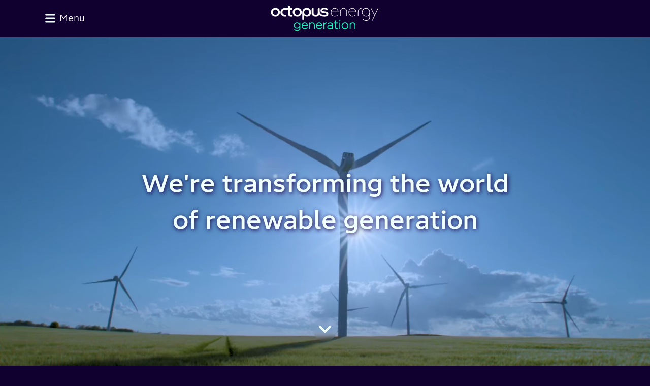

--- FILE ---
content_type: text/html; charset=utf-8
request_url: https://www.octopusenergygeneration.com/?utm_source=%5Butm_source%5D
body_size: 15422
content:
<!DOCTYPE html><html lang="en"><head><meta name="viewport" content="width=device-width"/><meta charSet="UTF-8"/><meta name="application-name" content="Octopus Energy Generation"/><meta name="theme-color" content="#100030"/><meta name="twitter:image" content="https://octopusenergygeneration.com/images/social-share.png"/><meta name="google-site-verification" content="dzZkVsI5KmTbjtFabyRx3hqc_oyxuI0OvOa4SgsuDMo"/><title>Home | Octopus Energy Generation</title><meta name="robots" content="index,follow"/><meta name="description" content="Transforming the world of renewable generation."/><meta name="twitter:card" content="summary_large_image"/><meta name="twitter:site" content="@OctopusEnergy"/><meta name="twitter:creator" content="@OctopusEnergy"/><meta property="og:title" content="Home | Octopus Energy Generation"/><meta property="og:description" content="Transforming the world of renewable generation."/><meta property="og:url" content="https://www.octopusenergygeneration.com//"/><meta property="og:type" content="website"/><meta property="og:image" content="https://octopusenergygeneration.com/images/social-share.png"/><meta property="og:image:alt" content="Octopus Energy Generation logo"/><meta property="og:image:width" content="1200"/><meta property="og:image:height" content="630"/><meta property="og:locale" content="en"/><meta property="og:site_name" content="Octopus Energy Generation"/><link rel="canonical" href="https://www.octopusenergygeneration.com//"/><link rel="preload" as="image" imageSrcSet="/images/oe-generation-logo.svg 1x, /images/oe-generation-logo.svg 2x"/><meta name="next-head-count" content="24"/><link rel="stylesheet" type="text/css" href="https://static.octopuscdn.com/fonts/Chromatophore/fonts.min.css"/><link rel="icon" type="image/png" href="https://static.octopuscdn.com/favicons/favicon-32x32.png?v=20210127" sizes="32x32"/><link rel="icon" type="image/png" href="https://static.octopuscdn.com/favicons/favicon-16x16.png?v=20210127" sizes="16x16"/><link rel="mask-icon" href="https://static.octopuscdn.com/favicons/safari-pinned-tab.svg?v=20210127"/><link rel="preload" href="/_next/static/css/605028b4ccfb5068.css" as="style"/><link rel="stylesheet" href="/_next/static/css/605028b4ccfb5068.css" data-n-g=""/><noscript data-n-css=""></noscript><script defer="" nomodule="" src="/_next/static/chunks/polyfills-c67a75d1b6f99dc8.js"></script><script src="/_next/static/chunks/webpack-a14510bfe7585bf3.js" defer=""></script><script src="/_next/static/chunks/framework-ac715290fb9be66b.js" defer=""></script><script src="/_next/static/chunks/main-909d15f107eff461.js" defer=""></script><script src="/_next/static/chunks/pages/_app-a848146c9c386c25.js" defer=""></script><script src="/_next/static/chunks/7f2d235d-3bc9bf40157d1dad.js" defer=""></script><script src="/_next/static/chunks/df0bff82-451fff79969b42f3.js" defer=""></script><script src="/_next/static/chunks/121-253dfd6f2765088e.js" defer=""></script><script src="/_next/static/chunks/368-3387ffcb77aa657d.js" defer=""></script><script src="/_next/static/chunks/555-8361e5051a14d1de.js" defer=""></script><script src="/_next/static/chunks/pages/index-0ecbf09a3dabd9e3.js" defer=""></script><script src="/_next/static/-hHB-HnMV9k8qeVZcb4hW/_buildManifest.js" defer=""></script><script src="/_next/static/-hHB-HnMV9k8qeVZcb4hW/_ssgManifest.js" defer=""></script><style data-styled="" data-styled-version="5.3.11">.bXMHrj{margin:0;font-size:1.8rem;font-weight:400;line-height:2.7rem;color:#F0FFFF;}/*!sc*/
.kpSVGg{margin:0;font-size:2.4rem;font-weight:700;line-height:3.6rem;-webkit-letter-spacing:normal;-moz-letter-spacing:normal;-ms-letter-spacing:normal;letter-spacing:normal;text-wrap:balance;color:#F0FFFF;}/*!sc*/
@media (min-width:48em){.kpSVGg{font-size:3.6rem;font-weight:400;line-height:5.4rem;}}/*!sc*/
.gNnrYL{margin:0;font-size:2.4rem;font-weight:500;line-height:3.6rem;-webkit-letter-spacing:normal;-moz-letter-spacing:normal;-ms-letter-spacing:normal;letter-spacing:normal;text-wrap:balance;color:#F0FFFF;}/*!sc*/
@media (min-width:48em){.gNnrYL{font-size:2.8rem;font-weight:500;line-height:4.2rem;}}/*!sc*/
.gdRkLh{margin:0;font-size:1.8rem;font-weight:500;line-height:1.111;color:#60F0F8;}/*!sc*/
.krHrrF{margin:0;font-size:2.4rem;font-weight:700;line-height:3.6rem;-webkit-letter-spacing:normal;-moz-letter-spacing:normal;-ms-letter-spacing:normal;letter-spacing:normal;text-wrap:balance;}/*!sc*/
@media (min-width:48em){.krHrrF{font-size:3.6rem;font-weight:400;line-height:5.4rem;}}/*!sc*/
.eaGECO{margin:0;font-size:1.6rem;font-weight:400;line-height:2.4rem;color:#60F0F8;}/*!sc*/
.GuDeG{margin:0;font-size:1.6rem;font-weight:400;line-height:2.4rem;color:#F0FFFF;}/*!sc*/
data-styled.g2[id="sc-192m2ep-0"]{content:"bXMHrj,kpSVGg,gNnrYL,gdRkLh,krHrrF,eaGECO,GuDeG,"}/*!sc*/
.fwhsUd{display:-webkit-box;display:-webkit-flex;display:-ms-flexbox;display:flex;-webkit-flex-direction:row;-ms-flex-direction:row;flex-direction:row;-webkit-box-pack:center;-webkit-justify-content:center;-ms-flex-pack:center;justify-content:center;-webkit-flex-wrap:wrap;-ms-flex-wrap:wrap;flex-wrap:wrap;-webkit-flex-shrink:1;-ms-flex-negative:1;flex-shrink:1;-webkit-align-items:normal;-webkit-box-align:normal;-ms-flex-align:normal;align-items:normal;gap:3.2rem;}/*!sc*/
data-styled.g3[id="sc-56k6h2-0"]{content:"fwhsUd,"}/*!sc*/
.gTCisI{background-color:transparent;max-width:114rem;margin:0 auto 3.2rem auto;padding:0 1.6rem 0 1.6rem;background-color:transparent;}/*!sc*/
.hDmyeL{background-color:#180048;max-width:100%;margin:0 0 0 0;padding:0 0 0 0;background-color:#180048;}/*!sc*/
.iKAPRJ{background-color:transparent;max-width:114rem;margin:0 auto 0 auto;padding:4.8rem 1.6rem 4.8rem 1.6rem;background-color:transparent;}/*!sc*/
data-styled.g44[id="sc-zp1d3d-0"]{content:"gTCisI,hDmyeL,iKAPRJ,"}/*!sc*/
.fkbzIm{display:-webkit-inline-box;display:-webkit-inline-flex;display:-ms-inline-flexbox;display:inline-flex;-webkit-align-items:center;-webkit-box-align:center;-ms-flex-align:center;align-items:center;-webkit-box-pack:center;-webkit-justify-content:center;-ms-flex-pack:center;justify-content:center;position:relative;box-sizing:border-box;outline:2;margin:0;cursor:pointer;-webkit-user-select:none;-moz-user-select:none;-ms-user-select:none;user-select:none;vertical-align:middle;-webkit-appearance:none;-moz-appearance:none;appearance:none;-webkit-text-decoration:none;text-decoration:none;text-align:center;text-transform:none;-webkit-transition-property:background-color,box-shadow,border-color,color;transition-property:background-color,box-shadow,border-color,color;-webkit-transition-delay:0ms;transition-delay:0ms;font-size:1.8rem;font-weight:500;line-height:1.111;border-radius:1.2rem;border:solid 0.2rem;-webkit-transition-property:color,background-color,border-color;transition-property:color,background-color,border-color;-webkit-transition-duration:200ms;transition-duration:200ms;-webkit-transition-timing-function:cubic-bezier(0.4,0,0.2,1);transition-timing-function:cubic-bezier(0.4,0,0.2,1);gap:1.2rem;color:#100030;background-color:#F050F8;border-color:#F050F8;width:100%;padding:1.6rem 2rem;}/*!sc*/
@media (prefers-reduced-motion:reduce){.fkbzIm{-webkit-transition:none !important;transition:none !important;}}/*!sc*/
.fkbzIm[disabled]{pointer-events:none;cursor:default;}/*!sc*/
.fkbzIm:focus-visible{outline:none;}/*!sc*/
.fkbzIm:focus-visible{background-color:#F050F8;border-color:#F0FFFF;}/*!sc*/
.fkbzIm:hover{background-color:#FA98FF;border-color:#FA98FF;}/*!sc*/
.fkbzIm:disabled,.fkbzIm[disabled]{color:#A49FC8;background-color:#600E6B;border-color:#600E6B;}/*!sc*/
data-styled.g54[id="sc-1bcn1h0-1"]{content:"fkbzIm,"}/*!sc*/
.bxdyDe{display:grid;gap:3.2rem;-webkit-align-items:normal;-webkit-box-align:normal;-ms-flex-align:normal;align-items:normal;-webkit-box-pack:stretch;-webkit-justify-content:stretch;-ms-flex-pack:stretch;justify-content:stretch;grid-template-areas:'left center right right' 'app-download app-download app-download app-download' 'text text text text';width:auto;height:auto;}/*!sc*/
@media (max-width:768px){.bxdyDe{gap:4rem;-webkit-align-items:normal;-webkit-box-align:normal;-ms-flex-align:normal;align-items:normal;-webkit-box-pack:stretch;-webkit-justify-content:stretch;-ms-flex-pack:stretch;justify-content:stretch;grid-template-areas:'left center' 'right right' 'app-download app-download' 'text text';width:auto;height:auto;}}/*!sc*/
data-styled.g84[id="sc-rztd2v-0"]{content:"bxdyDe,"}/*!sc*/
*{box-sizing:border-box;}/*!sc*/
#root,#__next{isolation:isolate;}/*!sc*/
html{font-size:62.5%;}/*!sc*/
html,body{padding:0;margin:0;}/*!sc*/
body{font-weight:300;font-style:normal;font-family:Chromatophore,helvetica,arial,sans-serif;line-height:1.5;font-size:1.6rem;background-color:#100030;color:#F0FFFF;-webkit-font-smoothing:antialiased;-moz-osx-font-smoothing:grayscale;}/*!sc*/
button{font-family:Chromatophore,helvetica,arial,sans-serif;}/*!sc*/
fieldset{border:none;}/*!sc*/
a{color:#60F0F8;}/*!sc*/
img,picture,video,canvas,svg{max-width:100%;}/*!sc*/
[data-floating-ui-portal] > span{z-index:1301;}/*!sc*/
data-styled.g147[id="sc-global-cDuteG1"]{content:"sc-global-cDuteG1,"}/*!sc*/
.fmEaAq{display:inline-block;width:20px;height:20px;}/*!sc*/
.dkTJgW{display:inline-block;width:24px;height:24px;}/*!sc*/
data-styled.g148[id="sc-gEvEer"]{content:"fmEaAq,dkTJgW,"}/*!sc*/
.eauMEo{position:relative;display:-webkit-box;display:-webkit-flex;display:-ms-flexbox;display:flex;width:100%;height:calc(100vw * (9 / 16));max-height:calc(100vh - 7.3rem);max-height:calc(100dvh - 7.3rem);background-color:#100030;}/*!sc*/
data-styled.g149[id="sc-eqUAAy"]{content:"eauMEo,"}/*!sc*/
.jHvMbZ{position:absolute;top:0;right:0;bottom:0;left:0;z-index:1;height:100%;width:100%;object-fit:cover;overflow:hidden;-webkit-user-events:none;-moz-user-events:none;-ms-user-events:none;user-events:none;}/*!sc*/
@media (prefers-reduced-motion:reduce){.jHvMbZ{display:none;}}/*!sc*/
data-styled.g150[id="sc-fqkvVR"]{content:"jHvMbZ,"}/*!sc*/
.bSmrdJ{width:100%;height:100%;position:absolute;z-index:0;}/*!sc*/
data-styled.g151[id="sc-dcJsrY"]{content:"bSmrdJ,"}/*!sc*/
.OprNZ{position:relative;z-index:2;width:100%;margin:auto;font-size:2.4rem;font-weight:500;text-align:center;max-width:calc(100% - 6rem);text-shadow:0.08rem 0.12rem 0.2rem #180048;}/*!sc*/
@media (min-width:576px){.OprNZ{max-width:56rem;}}/*!sc*/
@media (min-width:992px){.OprNZ{max-width:85rem;}}/*!sc*/
@media (min-width:576px){.OprNZ{padding:0 1.6rem;font-size:3.2rem;text-shadow:0.16rem 0.24rem 0.8rem #180048;}}/*!sc*/
@media (min-width:992px){.OprNZ{padding:0 4.8rem;font-size:4.8rem;}}/*!sc*/
data-styled.g152[id="sc-iGgWBj"]{content:"OprNZ,"}/*!sc*/
.eUsHlz{background-color:transparent;display:none;position:absolute;z-index:2;bottom:4.8rem;left:calc(50% - 2.4rem);width:4.8rem;height:4.8rem;border-radius:50%;-webkit-backdrop-filter:blur(4px);backdrop-filter:blur(4px);-webkit-animation:gcLjVS 1.5s infinite;animation:gcLjVS 1.5s infinite;font-size:2.4rem;text-shadow:0.08rem 0.12rem 0.4rem #180048;-webkit-transition:background 0.8s;transition:background 0.8s;}/*!sc*/
.eUsHlz > em{font-size:0;position:absolute;width:0;height:0;top:-1px;left:-1px;}/*!sc*/
.eUsHlz > svg{margin:1.2rem;}/*!sc*/
@media (min-aspect-ratio:16/9){.eUsHlz{display:block;}}/*!sc*/
.eUsHlz:hover{background-color:#5840FF;}/*!sc*/
.eUsHlz:focus{outline:none;}/*!sc*/
data-styled.g153[id="sc-gsFSXq"]{content:"eUsHlz,"}/*!sc*/
.aXJzW{display:-webkit-inline-box;display:-webkit-inline-flex;display:-ms-inline-flexbox;display:inline-flex;padding-top:4.8rem;margin:0;margin-bottom:2.4rem;text-transform:uppercase;}/*!sc*/
data-styled.g157[id="sc-dhKdcB"]{content:"aXJzW,"}/*!sc*/
.ecfbeH{padding:0 4rem;margin:4.8rem auto;text-align:center;}/*!sc*/
@media (min-width:1140px){.ecfbeH{padding:0 0.8rem;}}/*!sc*/
.ecfbeH h1,.ecfbeH h2,.ecfbeH h3,.ecfbeH h4,.ecfbeH h5,.ecfbeH h6,.ecfbeH p{margin-bottom:2.4rem;}/*!sc*/
.ecfbeH img{margin:0 auto;}/*!sc*/
.ecfbeH b:not(h1 > b,h2 > b,h3 > b,h4 > b,h5 > b){color:#F0FFFF;}/*!sc*/
.lcMfhs{padding:0 4rem;margin:4.8rem auto;text-align:center;max-width:768px;}/*!sc*/
@media (min-width:1140px){.lcMfhs{padding:0 0.8rem;}}/*!sc*/
.lcMfhs h1,.lcMfhs h2,.lcMfhs h3,.lcMfhs h4,.lcMfhs h5,.lcMfhs h6,.lcMfhs p{margin-bottom:2.4rem;}/*!sc*/
.lcMfhs img{margin:0 auto;}/*!sc*/
.lcMfhs b:not(h1 > b,h2 > b,h3 > b,h4 > b,h5 > b){color:#F0FFFF;}/*!sc*/
.dVsAFk{padding:0 4rem;margin:0 auto;text-align:left;}/*!sc*/
@media (min-width:1140px){.dVsAFk{padding:0 0.8rem;}}/*!sc*/
.dVsAFk h1,.dVsAFk h2,.dVsAFk h3,.dVsAFk h4,.dVsAFk h5,.dVsAFk h6,.dVsAFk p{margin-bottom:2.4rem;}/*!sc*/
.dVsAFk img{margin:0;}/*!sc*/
.dVsAFk b:not(h1 > b,h2 > b,h3 > b,h4 > b,h5 > b){color:#F0FFFF;}/*!sc*/
.hzFTEw{padding:0 4rem;margin:4.8rem auto;text-align:left;}/*!sc*/
@media (min-width:1140px){.hzFTEw{padding:0 0.8rem;}}/*!sc*/
.hzFTEw h1,.hzFTEw h2,.hzFTEw h3,.hzFTEw h4,.hzFTEw h5,.hzFTEw h6,.hzFTEw p{margin-bottom:2.4rem;}/*!sc*/
.hzFTEw img{margin:0;}/*!sc*/
.hzFTEw b:not(h1 > b,h2 > b,h3 > b,h4 > b,h5 > b){color:#F0FFFF;}/*!sc*/
data-styled.g161[id="sc-cwHptR"]{content:"ecfbeH,lcMfhs,dVsAFk,hzFTEw,"}/*!sc*/
.fRqSkT{width:100%;padding:3.2rem 0;background-color:#180048;}/*!sc*/
data-styled.g163[id="sc-cPiKLX"]{content:"fRqSkT,"}/*!sc*/
.kGkwUj{display:-webkit-box;display:-webkit-flex;display:-ms-flexbox;display:flex;-webkit-flex-direction:column;-ms-flex-direction:column;flex-direction:column;-webkit-align-items:center;-webkit-box-align:center;-ms-flex-align:center;align-items:center;-webkit-box-pack:center;-webkit-justify-content:center;-ms-flex-pack:center;justify-content:center;margin:0;padding:0;}/*!sc*/
@media (min-width:576px){.kGkwUj{-webkit-flex-direction:row;-ms-flex-direction:row;flex-direction:row;-webkit-align-items:initial;-webkit-box-align:initial;-ms-flex-align:initial;align-items:initial;}}/*!sc*/
data-styled.g165[id="sc-eDPEul"]{content:"kGkwUj,"}/*!sc*/
.jDWnjX{display:-webkit-inline-box;display:-webkit-inline-flex;display:-ms-inline-flexbox;display:inline-flex;list-style:none;text-transform:uppercase;font-weight:500;margin:0.8rem;line-height:3.2rem;}/*!sc*/
@media (min-width:576px){.jDWnjX{margin:3.2rem;}}/*!sc*/
.jDWnjX a{color:#F0FFFF;}/*!sc*/
.jDWnjX a:hover{color:#60F0F8;-webkit-text-decoration:underline;text-decoration:underline;}/*!sc*/
data-styled.g166[id="sc-eldPxv"]{content:"jDWnjX,"}/*!sc*/
.kQTGxG{width:34.8rem;max-width:100%;}/*!sc*/
data-styled.g168[id="sc-gFqAkR"]{content:"kQTGxG,"}/*!sc*/
.hwzNEO{display:inline-block;width:100%;height:100%;background-color:#180048;border-radius:1.2rem;}/*!sc*/
data-styled.g169[id="sc-ikkxIA"]{content:"hwzNEO,"}/*!sc*/
.bKNOIT{display:block;margin-top:4.8rem;margin-bottom:1.6rem;color:#10C395;font-size:6.4rem;font-weight:500;text-align:center;}/*!sc*/
data-styled.g171[id="sc-feUZmu"]{content:"bKNOIT,"}/*!sc*/
.blFEdv{display:block;padding:0 3.2rem 3.2rem;text-align:center;}/*!sc*/
data-styled.g172[id="sc-fUnMCh"]{content:"blFEdv,"}/*!sc*/
.eRYbfM{display:inline-block;width:100%;height:100%;background-color:#2D1A83;}/*!sc*/
data-styled.g173[id="sc-hzhJZQ"]{content:"eRYbfM,"}/*!sc*/
.jga-dr{display:-webkit-box;display:-webkit-flex;display:-ms-flexbox;display:flex;-webkit-box-pack:center;-webkit-justify-content:center;-ms-flex-pack:center;justify-content:center;-webkit-align-items:center;-webkit-box-align:center;-ms-flex-align:center;align-items:center;width:100%;height:18rem;background-color:#100030;}/*!sc*/
.jga-dr img{-webkit-filter:brightness(0) invert(1);filter:brightness(0) invert(1);}/*!sc*/
data-styled.g174[id="sc-fHjqPf"]{content:"jga-dr,"}/*!sc*/
.diecvK{-webkit-flex:1;-ms-flex:1;flex:1;width:100%;padding:2.4rem 3.6rem;text-align:center;}/*!sc*/
data-styled.g175[id="sc-hmdomO"]{content:"diecvK,"}/*!sc*/
.daXUyJ{position:relative;display:-webkit-inline-box;display:-webkit-inline-flex;display:-ms-inline-flexbox;display:inline-flex;-webkit-flex-direction:column;-ms-flex-direction:column;flex-direction:column;width:100%;height:100%;border-radius:1.2rem;background:#100030;}/*!sc*/
data-styled.g176[id="sc-bXCLTC"]{content:"daXUyJ,"}/*!sc*/
.iaPIZp{position:relative;width:100%;aspect-ratio:1.5;}/*!sc*/
data-styled.g177[id="sc-jsJBEP"]{content:"iaPIZp,"}/*!sc*/
.kuxOSA{border-radius:1.2rem 1.2rem 0 0;}/*!sc*/
data-styled.g178[id="sc-eeDRCY"]{content:"kuxOSA,"}/*!sc*/
.fbyesR{padding:2.4rem;}/*!sc*/
data-styled.g179[id="sc-koXPp"]{content:"fbyesR,"}/*!sc*/
.jJFqaf{display:inline-block;margin-bottom:1.6rem;color:#60F0F8;font-size:2.8rem;line-height:4rem;font-weight:500;}/*!sc*/
data-styled.g180[id="sc-bmzYkS"]{content:"jJFqaf,"}/*!sc*/
.eNeFfo{display:-webkit-box;display:-webkit-flex;display:-ms-flexbox;display:flex;-webkit-flex-direction:column-reverse;-ms-flex-direction:column-reverse;flex-direction:column-reverse;}/*!sc*/
@media (min-width:48rem){.eNeFfo{-webkit-flex-direction:row;-ms-flex-direction:row;flex-direction:row;}}/*!sc*/
.jYuyvl{display:-webkit-box;display:-webkit-flex;display:-ms-flexbox;display:flex;-webkit-flex-direction:column-reverse;-ms-flex-direction:column-reverse;flex-direction:column-reverse;}/*!sc*/
@media (min-width:48rem){.jYuyvl{-webkit-flex-direction:row-reverse;-ms-flex-direction:row-reverse;flex-direction:row-reverse;}}/*!sc*/
data-styled.g188[id="sc-dCFHLb"]{content:"eNeFfo,jYuyvl,"}/*!sc*/
.jzGou{position:relative;display:-webkit-box;display:-webkit-flex;display:-ms-flexbox;display:flex;-webkit-flex-direction:column;-ms-flex-direction:column;flex-direction:column;-webkit-box-pack:center;-webkit-justify-content:center;-ms-flex-pack:center;justify-content:center;width:100%;padding:0 10%;}/*!sc*/
@media (min-width:48rem){.jzGou{-webkit-flex-direction:row;-ms-flex-direction:row;flex-direction:row;-webkit-box-pack:left;-webkit-justify-content:left;-ms-flex-pack:left;justify-content:left;-webkit-align-items:middle;-webkit-box-align:middle;-ms-flex-align:middle;align-items:middle;width:34%;padding:0 2.4rem;}}/*!sc*/
data-styled.g189[id="sc-fhzFiK"]{content:"jzGou,"}/*!sc*/
.kZWPuB{width:100%;}/*!sc*/
@media (min-width:48rem){.kZWPuB{width:66%;}}/*!sc*/
data-styled.g190[id="sc-jxOSlx"]{content:"kZWPuB,"}/*!sc*/
.GYvBl{object-fit:contain;}/*!sc*/
data-styled.g191[id="sc-lcIPJg"]{content:"GYvBl,"}/*!sc*/
.jSdVfj{position:fixed;top:0;left:0;right:0;z-index:10;height:5.9rem;background-color:#100030;}/*!sc*/
@media (min-width:64rem){.jSdVfj{height:7.3rem;}}/*!sc*/
data-styled.g203[id="sc-Nxspf"]{content:"jSdVfj,"}/*!sc*/
.MCzPY{display:grid;grid-template-columns:30% 40% 30%;width:100%;}/*!sc*/
@media (min-width:64rem){.MCzPY{grid-template-columns:repeat(3,1fr);}}/*!sc*/
data-styled.g204[id="sc-cfxfcM"]{content:"MCzPY,"}/*!sc*/
.fBfJqT{display:-webkit-box;display:-webkit-flex;display:-ms-flexbox;display:flex;padding:0.4rem 1rem;margin:1rem 0 1rem -1.2rem;font-size:1.6rem;font-weight:400;text-align:center;line-height:2.7rem;background:none;border:0.2rem solid #100030;border-radius:0.8rem;outline:none;-webkit-transition:all 0.08s ease-in-out;transition:all 0.08s ease-in-out;-webkit-transition-property:background-color,border-color;transition-property:background-color,border-color;color:#ffffff;}/*!sc*/
.fBfJqT svg{height:2rem;margin:0.35rem 0.8rem 0.35rem 0;}/*!sc*/
@media (min-width:64rem){.fBfJqT{min-width:10.7rem;padding:0.6rem 1.3rem;margin:1.4rem 0rem 1.4rem -1.2rem;font-size:1.8rem;}}/*!sc*/
.fBfJqT:hover{background:#1f005c;border-color:#F050F8;cursor:pointer;}/*!sc*/
.fBfJqT:focus-visible{background:#1f005c;border-color:#F050F8;}/*!sc*/
.fBfJqT:focus{outline:none;}/*!sc*/
data-styled.g205[id="sc-gFAWRd"]{content:"fBfJqT,"}/*!sc*/
.ljheRy{position:fixed;top:5.9rem;right:0;bottom:0;left:0;padding:3.2rem 0;opacity:0;visibility:hidden;-webkit-transition: opacity 0.4s, visibility 0.4s;transition: opacity 0.4s, visibility 0.4s;-webkit-backdrop-filter:blur(0.4rem);backdrop-filter:blur(0.4rem);}/*!sc*/
@media (min-width:64rem){.ljheRy{top:7.3rem;}}/*!sc*/
data-styled.g206[id="sc-gmPhUn"]{content:"ljheRy,"}/*!sc*/
.kcKQVX{position:absolute;top:0;left:0;right:0;bottom:0;z-index:2;width:100%;opacity:0.6;background-color:#100030;}/*!sc*/
data-styled.g207[id="sc-hRJfrW"]{content:"kcKQVX,"}/*!sc*/
.gVMGuV{position:relative;z-index:3;}/*!sc*/
.gVMGuV ul{padding-left:0;margin-top:0;margin-bottom:1.6rem;}/*!sc*/
data-styled.g208[id="sc-iHbSHJ"]{content:"gVMGuV,"}/*!sc*/
.jwfANI{padding:2.4rem 0 0.8rem;font-size:3.2rem;font-weight:300;line-height:2.4rem;-webkit-letter-spacing:-0.2rem;-moz-letter-spacing:-0.2rem;-ms-letter-spacing:-0.2rem;letter-spacing:-0.2rem;list-style:none;}/*!sc*/
@media (min-width:64rem){.jwfANI{font-size:4rem;line-height:3.2rem;}}/*!sc*/
data-styled.g209[id="sc-klVQfs"]{content:"jwfANI,"}/*!sc*/
.SLbEB{list-style:none;padding:1.6rem 0 0;font-weight:500;}/*!sc*/
data-styled.g210[id="sc-bypJrT"]{content:"SLbEB,"}/*!sc*/
.ddQxvY{color:white;-webkit-text-decoration:none;text-decoration:none;}/*!sc*/
.ddQxvY:hover{-webkit-text-decoration:underline;text-decoration:underline;text-underline-offset:0.4rem;-webkit-text-decoration-thickness:from-font;text-decoration-thickness:from-font;}/*!sc*/
data-styled.g211[id="sc-ddjGPC"]{content:"ddQxvY,"}/*!sc*/
.iOkEvR{display:-webkit-box;display:-webkit-flex;display:-ms-flexbox;display:flex;-webkit-box-pack:center;-webkit-justify-content:center;-ms-flex-pack:center;justify-content:center;}/*!sc*/
data-styled.g212[id="sc-dSCufp"]{content:"iOkEvR,"}/*!sc*/
.hyQNtU{display:-webkit-box;display:-webkit-flex;display:-ms-flexbox;display:flex;height:3.6rem;margin:1.15rem 0;overflow:hidden;}/*!sc*/
@media (min-width:64rem){.hyQNtU{height:5rem;margin:1.15rem 0;}}/*!sc*/
data-styled.g213[id="sc-fxwrCY"]{content:"hyQNtU,"}/*!sc*/
.fjIvgt{display:-webkit-box;display:-webkit-flex;display:-ms-flexbox;display:flex;-webkit-flex-direction:column;-ms-flex-direction:column;flex-direction:column;grid-area:left;gap:2.4rem;}/*!sc*/
.frxIwZ{display:-webkit-box;display:-webkit-flex;display:-ms-flexbox;display:flex;-webkit-flex-direction:column;-ms-flex-direction:column;flex-direction:column;grid-area:center;gap:2.4rem;}/*!sc*/
.YPWsg{display:-webkit-box;display:-webkit-flex;display:-ms-flexbox;display:flex;-webkit-flex-direction:column;-ms-flex-direction:column;flex-direction:column;grid-area:right;gap:2.4rem;}/*!sc*/
@media (min-width:48em){.YPWsg{-webkit-align-items:flex-end;-webkit-box-align:flex-end;-ms-flex-align:flex-end;align-items:flex-end;}}/*!sc*/
data-styled.g217[id="sc-eZkCL"]{content:"fjIvgt,frxIwZ,YPWsg,"}/*!sc*/
.himcEv{display:-webkit-box;display:-webkit-flex;display:-ms-flexbox;display:flex;-webkit-flex-direction:column;-ms-flex-direction:column;flex-direction:column;gap:1.6rem;margin:0;padding:0;list-style-type:none;}/*!sc*/
data-styled.g218[id="sc-ggpjZQ"]{content:"himcEv,"}/*!sc*/
.kknJug{display:-webkit-box;display:-webkit-flex;display:-ms-flexbox;display:flex;margin:0;padding:0;list-style-type:none;gap:2.4rem;}/*!sc*/
data-styled.g219[id="sc-cmaqmh"]{content:"kknJug,"}/*!sc*/
.hhuisN{display:-webkit-box;display:-webkit-flex;display:-ms-flexbox;display:flex;-webkit-flex-direction:column;-ms-flex-direction:column;flex-direction:column;grid-area:text;}/*!sc*/
data-styled.g220[id="sc-kAkpmW"]{content:"hhuisN,"}/*!sc*/
.hTwwwp{display:-webkit-box;display:-webkit-flex;display:-ms-flexbox;display:flex;}/*!sc*/
.hTwwwp a{text-align:left;}/*!sc*/
data-styled.g221[id="sc-gFVvzn"]{content:"hTwwwp,"}/*!sc*/
.jYgmmL{padding-top:5.9rem;}/*!sc*/
@media (min-width:64rem){.jYgmmL{padding-top:7.3rem;}}/*!sc*/
data-styled.g243[id="sc-kbhJrz"]{content:"jYgmmL,"}/*!sc*/
@-webkit-keyframes gcLjVS{0%{padding-top:-0.2rem;}50%{padding-top:0.2rem;}100%{padding-top:-0.2rem;}}/*!sc*/
@keyframes gcLjVS{0%{padding-top:-0.2rem;}50%{padding-top:0.2rem;}100%{padding-top:-0.2rem;}}/*!sc*/
data-styled.g261[id="sc-keyframes-gcLjVS"]{content:"gcLjVS,"}/*!sc*/
</style></head><body style="background-color:#100030"><div id="__next"><main class="sc-kbhJrz jYgmmL"><header class="sc-Nxspf jSdVfj"><section class="sc-zp1d3d-0 gTCisI"><div class="sc-cfxfcM MCzPY"><div><button aria-expanded="false" aria-label="Toggle navigation menu" class="sc-gFAWRd fBfJqT"><svg xmlns="http://www.w3.org/2000/svg" size="20" viewBox="0 0 30 26" fill="none" role="presentation" class="sc-gEvEer fmEaAq"><path fill="#F0FFFF" d="M.143 2.524c0-1.16.948-2.095 2.122-2.095h25.47c1.174 0 2.122.936 2.122 2.095 0 1.159-.948 2.095-2.122 2.095H2.265c-1.174 0-2.122-.936-2.122-2.095ZM.143 13c0-1.159.948-2.095 2.122-2.095h25.47c1.174 0 2.122.936 2.122 2.095 0 1.159-.948 2.095-2.122 2.095H2.265C1.091 15.095.143 14.16.143 13Zm29.714 10.476c0 1.16-.948 2.095-2.122 2.095H2.265c-1.174 0-2.122-.936-2.122-2.095 0-1.159.948-2.095 2.122-2.095h25.47c1.174 0 2.122.936 2.122 2.095Z"></path></svg>Menu</button><nav aria-hidden="true" class="sc-gmPhUn ljheRy"><div class="sc-hRJfrW kcKQVX"></div><div class="sc-iHbSHJ gVMGuV"><section class="sc-zp1d3d-0 gTCisI"><ul aria-label="Primary links"><li class="sc-klVQfs jwfANI"><a href="/" class="sc-ddjGPC ddQxvY">Home</a></li><li class="sc-klVQfs jwfANI"><a href="/innovation/" class="sc-ddjGPC ddQxvY">Innovation</a></li><li class="sc-klVQfs jwfANI"><a href="/fund-management/" class="sc-ddjGPC ddQxvY">Fund Management</a></li><li class="sc-klVQfs jwfANI"><a href="/impact/" class="sc-ddjGPC ddQxvY">Impact</a></li></ul><ul aria-label="Secondary links"><li class="sc-bypJrT SLbEB"><a href="/plots-for-kilowatts/" class="sc-ddjGPC ddQxvY">Plots for Kilowatts</a></li><li class="sc-bypJrT SLbEB"><a href="/fan-club/" class="sc-ddjGPC ddQxvY">Fan Club</a></li><li class="sc-bypJrT SLbEB"><a href="/esg/" class="sc-ddjGPC ddQxvY">ESG</a></li><li class="sc-bypJrT SLbEB"><a href="/team/" class="sc-ddjGPC ddQxvY">Our team</a></li><li class="sc-bypJrT SLbEB"><a href="/careers/" class="sc-ddjGPC ddQxvY">Careers</a></li><li class="sc-bypJrT SLbEB"><a href="/contact/" class="sc-ddjGPC ddQxvY">Contact</a></li><li class="sc-bypJrT SLbEB"><a href="/newsroom/" class="sc-ddjGPC ddQxvY">Newsroom</a></li><li class="sc-bypJrT SLbEB"><a href="/blog/" class="sc-ddjGPC ddQxvY">Blog</a></li></ul></section></div></nav></div><div class="sc-dSCufp iOkEvR"><a title="Home | Octopus Energy Generation" href="/"><div class="sc-fxwrCY hyQNtU"><span style="box-sizing:border-box;display:inline-block;overflow:hidden;width:initial;height:initial;background:none;opacity:1;border:0;margin:0;padding:0;position:relative;max-width:100%"><span style="box-sizing:border-box;display:block;width:initial;height:initial;background:none;opacity:1;border:0;margin:0;padding:0;max-width:100%"><img style="display:block;max-width:100%;width:initial;height:initial;background:none;opacity:1;border:0;margin:0;padding:0" alt="" aria-hidden="true" src="data:image/svg+xml,%3csvg%20xmlns=%27http://www.w3.org/2000/svg%27%20version=%271.1%27%20width=%27279%27%20height=%2767%27/%3e"/></span><img alt="Octopus Energy Generation logo" srcSet="/images/oe-generation-logo.svg 1x, /images/oe-generation-logo.svg 2x" src="/images/oe-generation-logo.svg" decoding="async" data-nimg="intrinsic" style="position:absolute;top:0;left:0;bottom:0;right:0;box-sizing:border-box;padding:0;border:none;margin:auto;display:block;width:0;height:0;min-width:100%;max-width:100%;min-height:100%;max-height:100%"/></span></div></a></div></div></section></header><div class="sc-eqUAAy eauMEo"><video autoplay="" muted="" loop="" poster="https://assets.octopusenergygeneration.com/1920x1080/4dd2f6e4d9/hero.jpg" class="sc-fqkvVR jHvMbZ"><source src="https://assets.octopusenergygeneration.com/x/6f26b6a58b/oegvid_2_1_qt-2.webm" type="video/webm"/>Your browser does not support HTML video.</video><span style="box-sizing:border-box;display:block;overflow:hidden;width:initial;height:initial;background:none;opacity:1;border:0;margin:0;padding:0;position:absolute;top:0;left:0;bottom:0;right:0"><img alt="Wind turbines against the backdrop of a blue, sunny sky" src="[data-uri]" decoding="async" data-nimg="fill" class="sc-dcJsrY bSmrdJ" style="position:absolute;top:0;left:0;bottom:0;right:0;box-sizing:border-box;padding:0;border:none;margin:auto;display:block;width:0;height:0;min-width:100%;max-width:100%;min-height:100%;max-height:100%;object-fit:cover"/><noscript><img alt="Wind turbines against the backdrop of a blue, sunny sky" sizes="100vw" srcSet="/_next/image/?url=https%3A%2F%2Fassets.octopusenergygeneration.com%2F1920x1080%2F4dd2f6e4d9%2Fhero.jpg&amp;w=640&amp;q=75 640w, /_next/image/?url=https%3A%2F%2Fassets.octopusenergygeneration.com%2F1920x1080%2F4dd2f6e4d9%2Fhero.jpg&amp;w=750&amp;q=75 750w, /_next/image/?url=https%3A%2F%2Fassets.octopusenergygeneration.com%2F1920x1080%2F4dd2f6e4d9%2Fhero.jpg&amp;w=828&amp;q=75 828w, /_next/image/?url=https%3A%2F%2Fassets.octopusenergygeneration.com%2F1920x1080%2F4dd2f6e4d9%2Fhero.jpg&amp;w=1080&amp;q=75 1080w, /_next/image/?url=https%3A%2F%2Fassets.octopusenergygeneration.com%2F1920x1080%2F4dd2f6e4d9%2Fhero.jpg&amp;w=1200&amp;q=75 1200w, /_next/image/?url=https%3A%2F%2Fassets.octopusenergygeneration.com%2F1920x1080%2F4dd2f6e4d9%2Fhero.jpg&amp;w=1920&amp;q=75 1920w, /_next/image/?url=https%3A%2F%2Fassets.octopusenergygeneration.com%2F1920x1080%2F4dd2f6e4d9%2Fhero.jpg&amp;w=2048&amp;q=75 2048w, /_next/image/?url=https%3A%2F%2Fassets.octopusenergygeneration.com%2F1920x1080%2F4dd2f6e4d9%2Fhero.jpg&amp;w=3840&amp;q=75 3840w" src="/_next/image/?url=https%3A%2F%2Fassets.octopusenergygeneration.com%2F1920x1080%2F4dd2f6e4d9%2Fhero.jpg&amp;w=3840&amp;q=75" decoding="async" data-nimg="fill" style="position:absolute;top:0;left:0;bottom:0;right:0;box-sizing:border-box;padding:0;border:none;margin:auto;display:block;width:0;height:0;min-width:100%;max-width:100%;min-height:100%;max-height:100%;object-fit:cover" class="sc-dcJsrY bSmrdJ" loading="lazy"/></noscript></span><h1 class="sc-iGgWBj OprNZ">We&#x27;re transforming the world of renewable generation</h1><button class="sc-gsFSXq eUsHlz"><svg xmlns="http://www.w3.org/2000/svg" size="24" viewBox="0 0 17 11" fill="none" role="presentation" class="sc-gEvEer dkTJgW"><path fill="#F0FFFF" d="M7.84 10.043.273 2.477a.934.934 0 0 1 0-1.32l.882-.883a.934.934 0 0 1 1.32-.002L8.5 6.268 14.524.272a.934.934 0 0 1 1.32.002l.882.882a.934.934 0 0 1 0 1.321l-7.565 7.566a.934.934 0 0 1-1.322 0Z"></path></svg><em>Scroll down to content</em></button></div><div role="navigation"><ul class="sc-eDPEul kGkwUj"><li class="sc-eldPxv jDWnjX"><a href="/innovation/">Innovation</a></li><li class="sc-eldPxv jDWnjX"><a href="/fund-management/">Fund Management</a></li></ul></div><section class="sc-zp1d3d-0 gTCisI"><div class="sc-cwHptR ecfbeH"><p class="sc-192m2ep-0 bXMHrj"><b>As part of the Octopus Energy Group, our mission is to drive the global green energy revolution. We’re doing that by backing, building, and managing the renewable energy projects that can power the world with clean, affordable energy.</b></p></div></section><section class="sc-zp1d3d-0 gTCisI"><div class="sc-56k6h2-0 fwhsUd"><span class="sc-gFqAkR kQTGxG"><div class="sc-ikkxIA hwzNEO"><span class="sc-feUZmu bKNOIT">£6.8bn</span><span class="sc-fUnMCh blFEdv">Assets under management </span></div></span><span class="sc-gFqAkR kQTGxG"><div class="sc-ikkxIA hwzNEO"><span class="sc-feUZmu bKNOIT">&gt;4.4GW</span><span class="sc-fUnMCh blFEdv">Total energy capacity across our portfolio</span></div></span><span class="sc-gFqAkR kQTGxG"><div class="sc-ikkxIA hwzNEO"><span class="sc-feUZmu bKNOIT">2.6m</span><span class="sc-fUnMCh blFEdv">Homes powered annually by assets we manage</span></div></span></div></section><section class="sc-zp1d3d-0 gTCisI"><div class="sc-cwHptR lcMfhs"><p class="sc-192m2ep-0 bXMHrj"><i>Figures calculated in December 2024 and subject to change.</i></p></div></section><section class="sc-cPiKLX fRqSkT"><section class="sc-zp1d3d-0 gTCisI"><div class="sc-cwHptR lcMfhs"><h2 class="sc-192m2ep-0 kpSVGg">What we&#x27;re made of</h2><p class="sc-192m2ep-0 bXMHrj">We help accelerate the energy transition in two ways: by managing global green energy investment funds, and through hands-on innovation. </p></div></section><section class="sc-zp1d3d-0 gTCisI"><div class="sc-dCFHLb eNeFfo"><div class="sc-jxOSlx kZWPuB"><section class="sc-zp1d3d-0 gTCisI"><div class="sc-cwHptR dVsAFk"><h3 class="sc-192m2ep-0 gNnrYL">Fund management</h3><p class="sc-192m2ep-0 bXMHrj">We manage funds that invest in the infrastructure powering the global shift to clean energy.</p></div></section><div><a href="/fund-management" tabindex="0" class="sc-1bcn1h0-1 fkbzIm">More about our funds</a></div></div><div class="sc-fhzFiK jzGou"><img src="https://assets.octopusenergygeneration.com/231x150/862b7247df/funds.svg" alt="funds" class="sc-lcIPJg GYvBl"/></div></div></section><section class="sc-zp1d3d-0 gTCisI"><div class="sc-dCFHLb jYuyvl"><div class="sc-jxOSlx kZWPuB"><section class="sc-zp1d3d-0 gTCisI"><div class="sc-cwHptR hzFTEw"><h3 class="sc-192m2ep-0 gNnrYL">Innovation</h3><p class="sc-192m2ep-0 bXMHrj">We launch real-world projects that test new ways to build, share, and benefit from the renewable energy transition.</p><p class="sc-192m2ep-0 bXMHrj"></p></div></section><div><a href="/innovation" tabindex="0" class="sc-1bcn1h0-1 fkbzIm">More about innovation</a></div></div><div class="sc-fhzFiK jzGou"><img src="https://assets.octopusenergygeneration.com/803x522/81bdf4131e/fanclub.png" alt="Illustration of a wind turbine connected to three colorful houses, symbolizing renewable energy powering a neighborhood." class="sc-lcIPJg GYvBl"/></div></div></section></section><section class="sc-zp1d3d-0 gTCisI"><div class="sc-cwHptR ecfbeH"><h2 class="sc-192m2ep-0 kpSVGg">What we do</h2></div></section><section class="sc-zp1d3d-0 gTCisI"><div class="sc-56k6h2-0 fwhsUd"><span class="sc-gFqAkR kQTGxG"><div mode="inverted" class="sc-bXCLTC daXUyJ"><div mode="inverted" class="sc-jsJBEP iaPIZp"><span style="box-sizing:border-box;display:block;overflow:hidden;width:initial;height:initial;background:none;opacity:1;border:0;margin:0;padding:0;position:absolute;top:0;left:0;bottom:0;right:0"><img alt="The foundations of a wind turbine under construction" src="[data-uri]" decoding="async" data-nimg="fill" class="sc-eeDRCY kuxOSA" style="position:absolute;top:0;left:0;bottom:0;right:0;box-sizing:border-box;padding:0;border:none;margin:auto;display:block;width:0;height:0;min-width:100%;max-width:100%;min-height:100%;max-height:100%"/><noscript><img alt="The foundations of a wind turbine under construction" sizes="100vw" srcSet="/_next/image/?url=https%3A%2F%2Fassets.octopusenergygeneration.com%2F4096x3072%2F886f8b3381%2Fdevelop.webp&amp;w=640&amp;q=75 640w, /_next/image/?url=https%3A%2F%2Fassets.octopusenergygeneration.com%2F4096x3072%2F886f8b3381%2Fdevelop.webp&amp;w=750&amp;q=75 750w, /_next/image/?url=https%3A%2F%2Fassets.octopusenergygeneration.com%2F4096x3072%2F886f8b3381%2Fdevelop.webp&amp;w=828&amp;q=75 828w, /_next/image/?url=https%3A%2F%2Fassets.octopusenergygeneration.com%2F4096x3072%2F886f8b3381%2Fdevelop.webp&amp;w=1080&amp;q=75 1080w, /_next/image/?url=https%3A%2F%2Fassets.octopusenergygeneration.com%2F4096x3072%2F886f8b3381%2Fdevelop.webp&amp;w=1200&amp;q=75 1200w, /_next/image/?url=https%3A%2F%2Fassets.octopusenergygeneration.com%2F4096x3072%2F886f8b3381%2Fdevelop.webp&amp;w=1920&amp;q=75 1920w, /_next/image/?url=https%3A%2F%2Fassets.octopusenergygeneration.com%2F4096x3072%2F886f8b3381%2Fdevelop.webp&amp;w=2048&amp;q=75 2048w, /_next/image/?url=https%3A%2F%2Fassets.octopusenergygeneration.com%2F4096x3072%2F886f8b3381%2Fdevelop.webp&amp;w=3840&amp;q=75 3840w" src="/_next/image/?url=https%3A%2F%2Fassets.octopusenergygeneration.com%2F4096x3072%2F886f8b3381%2Fdevelop.webp&amp;w=3840&amp;q=75" decoding="async" data-nimg="fill" style="position:absolute;top:0;left:0;bottom:0;right:0;box-sizing:border-box;padding:0;border:none;margin:auto;display:block;width:0;height:0;min-width:100%;max-width:100%;min-height:100%;max-height:100%" class="sc-eeDRCY kuxOSA" loading="lazy"/></noscript></span></div><div mode="inverted" class="sc-koXPp fbyesR"><span mode="inverted" class="sc-bmzYkS jJFqaf">We develop new renewable projects</span><span class="sc-192m2ep-0 bXMHrj"><p class="sc-192m2ep-0 bXMHrj">We work with developers to deliver large-scale renewable projects around the world, while our in-house team leads smaller initiatives that are closely embedded within UK communities.</p></span></div></div></span><span class="sc-gFqAkR kQTGxG"><div mode="inverted" class="sc-bXCLTC daXUyJ"><div mode="inverted" class="sc-jsJBEP iaPIZp"><span style="box-sizing:border-box;display:block;overflow:hidden;width:initial;height:initial;background:none;opacity:1;border:0;margin:0;padding:0;position:absolute;top:0;left:0;bottom:0;right:0"><img alt="A wind turbine under construction from a distance" src="[data-uri]" decoding="async" data-nimg="fill" class="sc-eeDRCY kuxOSA" style="position:absolute;top:0;left:0;bottom:0;right:0;box-sizing:border-box;padding:0;border:none;margin:auto;display:block;width:0;height:0;min-width:100%;max-width:100%;min-height:100%;max-height:100%"/><noscript><img alt="A wind turbine under construction from a distance" sizes="100vw" srcSet="/_next/image/?url=https%3A%2F%2Fassets.octopusenergygeneration.com%2F4056x3040%2F6b236e88e8%2Finvest.webp&amp;w=640&amp;q=75 640w, /_next/image/?url=https%3A%2F%2Fassets.octopusenergygeneration.com%2F4056x3040%2F6b236e88e8%2Finvest.webp&amp;w=750&amp;q=75 750w, /_next/image/?url=https%3A%2F%2Fassets.octopusenergygeneration.com%2F4056x3040%2F6b236e88e8%2Finvest.webp&amp;w=828&amp;q=75 828w, /_next/image/?url=https%3A%2F%2Fassets.octopusenergygeneration.com%2F4056x3040%2F6b236e88e8%2Finvest.webp&amp;w=1080&amp;q=75 1080w, /_next/image/?url=https%3A%2F%2Fassets.octopusenergygeneration.com%2F4056x3040%2F6b236e88e8%2Finvest.webp&amp;w=1200&amp;q=75 1200w, /_next/image/?url=https%3A%2F%2Fassets.octopusenergygeneration.com%2F4056x3040%2F6b236e88e8%2Finvest.webp&amp;w=1920&amp;q=75 1920w, /_next/image/?url=https%3A%2F%2Fassets.octopusenergygeneration.com%2F4056x3040%2F6b236e88e8%2Finvest.webp&amp;w=2048&amp;q=75 2048w, /_next/image/?url=https%3A%2F%2Fassets.octopusenergygeneration.com%2F4056x3040%2F6b236e88e8%2Finvest.webp&amp;w=3840&amp;q=75 3840w" src="/_next/image/?url=https%3A%2F%2Fassets.octopusenergygeneration.com%2F4056x3040%2F6b236e88e8%2Finvest.webp&amp;w=3840&amp;q=75" decoding="async" data-nimg="fill" style="position:absolute;top:0;left:0;bottom:0;right:0;box-sizing:border-box;padding:0;border:none;margin:auto;display:block;width:0;height:0;min-width:100%;max-width:100%;min-height:100%;max-height:100%" class="sc-eeDRCY kuxOSA" loading="lazy"/></noscript></span></div><div mode="inverted" class="sc-koXPp fbyesR"><span mode="inverted" class="sc-bmzYkS jJFqaf">We invest in renewable projects</span><span class="sc-192m2ep-0 bXMHrj">On behalf of our investors, we source and acquire renewable energy assets, in construction and operational phases.</span></div></div></span><span class="sc-gFqAkR kQTGxG"><div mode="inverted" class="sc-bXCLTC daXUyJ"><div mode="inverted" class="sc-jsJBEP iaPIZp"><span style="box-sizing:border-box;display:block;overflow:hidden;width:initial;height:initial;background:none;opacity:1;border:0;margin:0;padding:0;position:absolute;top:0;left:0;bottom:0;right:0"><img alt="A wind farm amongst crops" src="[data-uri]" decoding="async" data-nimg="fill" class="sc-eeDRCY kuxOSA" style="position:absolute;top:0;left:0;bottom:0;right:0;box-sizing:border-box;padding:0;border:none;margin:auto;display:block;width:0;height:0;min-width:100%;max-width:100%;min-height:100%;max-height:100%"/><noscript><img alt="A wind farm amongst crops" sizes="100vw" srcSet="/_next/image/?url=https%3A%2F%2Fassets.octopusenergygeneration.com%2F4096x2734%2Fc9d9fc461b%2Finnovate.webp&amp;w=640&amp;q=75 640w, /_next/image/?url=https%3A%2F%2Fassets.octopusenergygeneration.com%2F4096x2734%2Fc9d9fc461b%2Finnovate.webp&amp;w=750&amp;q=75 750w, /_next/image/?url=https%3A%2F%2Fassets.octopusenergygeneration.com%2F4096x2734%2Fc9d9fc461b%2Finnovate.webp&amp;w=828&amp;q=75 828w, /_next/image/?url=https%3A%2F%2Fassets.octopusenergygeneration.com%2F4096x2734%2Fc9d9fc461b%2Finnovate.webp&amp;w=1080&amp;q=75 1080w, /_next/image/?url=https%3A%2F%2Fassets.octopusenergygeneration.com%2F4096x2734%2Fc9d9fc461b%2Finnovate.webp&amp;w=1200&amp;q=75 1200w, /_next/image/?url=https%3A%2F%2Fassets.octopusenergygeneration.com%2F4096x2734%2Fc9d9fc461b%2Finnovate.webp&amp;w=1920&amp;q=75 1920w, /_next/image/?url=https%3A%2F%2Fassets.octopusenergygeneration.com%2F4096x2734%2Fc9d9fc461b%2Finnovate.webp&amp;w=2048&amp;q=75 2048w, /_next/image/?url=https%3A%2F%2Fassets.octopusenergygeneration.com%2F4096x2734%2Fc9d9fc461b%2Finnovate.webp&amp;w=3840&amp;q=75 3840w" src="/_next/image/?url=https%3A%2F%2Fassets.octopusenergygeneration.com%2F4096x2734%2Fc9d9fc461b%2Finnovate.webp&amp;w=3840&amp;q=75" decoding="async" data-nimg="fill" style="position:absolute;top:0;left:0;bottom:0;right:0;box-sizing:border-box;padding:0;border:none;margin:auto;display:block;width:0;height:0;min-width:100%;max-width:100%;min-height:100%;max-height:100%" class="sc-eeDRCY kuxOSA" loading="lazy"/></noscript></span></div><div mode="inverted" class="sc-koXPp fbyesR"><span mode="inverted" class="sc-bmzYkS jJFqaf">We&#x27;re always innovating</span><span class="sc-192m2ep-0 bXMHrj">We’re always thinking of new ways to bring cheaper, greener energy generation closer to those using it, so watch this space! </span></div></div></span><span class="sc-gFqAkR kQTGxG"><div mode="inverted" class="sc-bXCLTC daXUyJ"><div mode="inverted" class="sc-jsJBEP iaPIZp"><span style="box-sizing:border-box;display:block;overflow:hidden;width:initial;height:initial;background:none;opacity:1;border:0;margin:0;padding:0;position:absolute;top:0;left:0;bottom:0;right:0"><img alt="A solar farm by a river, taken from a height" src="[data-uri]" decoding="async" data-nimg="fill" class="sc-eeDRCY kuxOSA" style="position:absolute;top:0;left:0;bottom:0;right:0;box-sizing:border-box;padding:0;border:none;margin:auto;display:block;width:0;height:0;min-width:100%;max-width:100%;min-height:100%;max-height:100%"/><noscript><img alt="A solar farm by a river, taken from a height" sizes="100vw" srcSet="/_next/image/?url=https%3A%2F%2Fassets.octopusenergygeneration.com%2F4096x3072%2Fb427ac8dcf%2Fmanage.webp&amp;w=640&amp;q=75 640w, /_next/image/?url=https%3A%2F%2Fassets.octopusenergygeneration.com%2F4096x3072%2Fb427ac8dcf%2Fmanage.webp&amp;w=750&amp;q=75 750w, /_next/image/?url=https%3A%2F%2Fassets.octopusenergygeneration.com%2F4096x3072%2Fb427ac8dcf%2Fmanage.webp&amp;w=828&amp;q=75 828w, /_next/image/?url=https%3A%2F%2Fassets.octopusenergygeneration.com%2F4096x3072%2Fb427ac8dcf%2Fmanage.webp&amp;w=1080&amp;q=75 1080w, /_next/image/?url=https%3A%2F%2Fassets.octopusenergygeneration.com%2F4096x3072%2Fb427ac8dcf%2Fmanage.webp&amp;w=1200&amp;q=75 1200w, /_next/image/?url=https%3A%2F%2Fassets.octopusenergygeneration.com%2F4096x3072%2Fb427ac8dcf%2Fmanage.webp&amp;w=1920&amp;q=75 1920w, /_next/image/?url=https%3A%2F%2Fassets.octopusenergygeneration.com%2F4096x3072%2Fb427ac8dcf%2Fmanage.webp&amp;w=2048&amp;q=75 2048w, /_next/image/?url=https%3A%2F%2Fassets.octopusenergygeneration.com%2F4096x3072%2Fb427ac8dcf%2Fmanage.webp&amp;w=3840&amp;q=75 3840w" src="/_next/image/?url=https%3A%2F%2Fassets.octopusenergygeneration.com%2F4096x3072%2Fb427ac8dcf%2Fmanage.webp&amp;w=3840&amp;q=75" decoding="async" data-nimg="fill" style="position:absolute;top:0;left:0;bottom:0;right:0;box-sizing:border-box;padding:0;border:none;margin:auto;display:block;width:0;height:0;min-width:100%;max-width:100%;min-height:100%;max-height:100%" class="sc-eeDRCY kuxOSA" loading="lazy"/></noscript></span></div><div mode="inverted" class="sc-koXPp fbyesR"><span mode="inverted" class="sc-bmzYkS jJFqaf">We manage renewable assets</span><span class="sc-192m2ep-0 bXMHrj">From building assets to managing wind and solar farms that are already operational, our engineers, commercial and technical experts manage everything involved in the day-to-day operations of renewables.</span></div></div></span><span class="sc-gFqAkR kQTGxG"><div mode="inverted" class="sc-bXCLTC daXUyJ"><div mode="inverted" class="sc-jsJBEP iaPIZp"><span style="box-sizing:border-box;display:block;overflow:hidden;width:initial;height:initial;background:none;opacity:1;border:0;margin:0;padding:0;position:absolute;top:0;left:0;bottom:0;right:0"><img alt="Hands holding a tree sapling over foliage" src="[data-uri]" decoding="async" data-nimg="fill" class="sc-eeDRCY kuxOSA" style="position:absolute;top:0;left:0;bottom:0;right:0;box-sizing:border-box;padding:0;border:none;margin:auto;display:block;width:0;height:0;min-width:100%;max-width:100%;min-height:100%;max-height:100%"/><noscript><img alt="Hands holding a tree sapling over foliage" sizes="100vw" srcSet="/_next/image/?url=https%3A%2F%2Fassets.octopusenergygeneration.com%2F3000x1718%2Fc41cebbf53%2Fmonitor.webp&amp;w=640&amp;q=75 640w, /_next/image/?url=https%3A%2F%2Fassets.octopusenergygeneration.com%2F3000x1718%2Fc41cebbf53%2Fmonitor.webp&amp;w=750&amp;q=75 750w, /_next/image/?url=https%3A%2F%2Fassets.octopusenergygeneration.com%2F3000x1718%2Fc41cebbf53%2Fmonitor.webp&amp;w=828&amp;q=75 828w, /_next/image/?url=https%3A%2F%2Fassets.octopusenergygeneration.com%2F3000x1718%2Fc41cebbf53%2Fmonitor.webp&amp;w=1080&amp;q=75 1080w, /_next/image/?url=https%3A%2F%2Fassets.octopusenergygeneration.com%2F3000x1718%2Fc41cebbf53%2Fmonitor.webp&amp;w=1200&amp;q=75 1200w, /_next/image/?url=https%3A%2F%2Fassets.octopusenergygeneration.com%2F3000x1718%2Fc41cebbf53%2Fmonitor.webp&amp;w=1920&amp;q=75 1920w, /_next/image/?url=https%3A%2F%2Fassets.octopusenergygeneration.com%2F3000x1718%2Fc41cebbf53%2Fmonitor.webp&amp;w=2048&amp;q=75 2048w, /_next/image/?url=https%3A%2F%2Fassets.octopusenergygeneration.com%2F3000x1718%2Fc41cebbf53%2Fmonitor.webp&amp;w=3840&amp;q=75 3840w" src="/_next/image/?url=https%3A%2F%2Fassets.octopusenergygeneration.com%2F3000x1718%2Fc41cebbf53%2Fmonitor.webp&amp;w=3840&amp;q=75" decoding="async" data-nimg="fill" style="position:absolute;top:0;left:0;bottom:0;right:0;box-sizing:border-box;padding:0;border:none;margin:auto;display:block;width:0;height:0;min-width:100%;max-width:100%;min-height:100%;max-height:100%" class="sc-eeDRCY kuxOSA" loading="lazy"/></noscript></span></div><div mode="inverted" class="sc-koXPp fbyesR"><span mode="inverted" class="sc-bmzYkS jJFqaf">We value, monitor and report on investors&#x27; portfolios</span><span class="sc-192m2ep-0 bXMHrj"><p class="sc-192m2ep-0 bXMHrj">Once we’ve made an investment, we actively manage it to ensure the highest standards of operational excellence and governance.</p></span></div></div></span><span class="sc-gFqAkR kQTGxG"><div mode="inverted" class="sc-bXCLTC daXUyJ"><div mode="inverted" class="sc-jsJBEP iaPIZp"><span style="box-sizing:border-box;display:block;overflow:hidden;width:initial;height:initial;background:none;opacity:1;border:0;margin:0;padding:0;position:absolute;top:0;left:0;bottom:0;right:0"><img alt="Beekeepers holding up honeycomb" src="[data-uri]" decoding="async" data-nimg="fill" class="sc-eeDRCY kuxOSA" style="position:absolute;top:0;left:0;bottom:0;right:0;box-sizing:border-box;padding:0;border:none;margin:auto;display:block;width:0;height:0;min-width:100%;max-width:100%;min-height:100%;max-height:100%"/><noscript><img alt="Beekeepers holding up honeycomb" sizes="100vw" srcSet="/_next/image/?url=https%3A%2F%2Fassets.octopusenergygeneration.com%2F2560x1920%2F6007fb7972%2Fesg.webp&amp;w=640&amp;q=75 640w, /_next/image/?url=https%3A%2F%2Fassets.octopusenergygeneration.com%2F2560x1920%2F6007fb7972%2Fesg.webp&amp;w=750&amp;q=75 750w, /_next/image/?url=https%3A%2F%2Fassets.octopusenergygeneration.com%2F2560x1920%2F6007fb7972%2Fesg.webp&amp;w=828&amp;q=75 828w, /_next/image/?url=https%3A%2F%2Fassets.octopusenergygeneration.com%2F2560x1920%2F6007fb7972%2Fesg.webp&amp;w=1080&amp;q=75 1080w, /_next/image/?url=https%3A%2F%2Fassets.octopusenergygeneration.com%2F2560x1920%2F6007fb7972%2Fesg.webp&amp;w=1200&amp;q=75 1200w, /_next/image/?url=https%3A%2F%2Fassets.octopusenergygeneration.com%2F2560x1920%2F6007fb7972%2Fesg.webp&amp;w=1920&amp;q=75 1920w, /_next/image/?url=https%3A%2F%2Fassets.octopusenergygeneration.com%2F2560x1920%2F6007fb7972%2Fesg.webp&amp;w=2048&amp;q=75 2048w, /_next/image/?url=https%3A%2F%2Fassets.octopusenergygeneration.com%2F2560x1920%2F6007fb7972%2Fesg.webp&amp;w=3840&amp;q=75 3840w" src="/_next/image/?url=https%3A%2F%2Fassets.octopusenergygeneration.com%2F2560x1920%2F6007fb7972%2Fesg.webp&amp;w=3840&amp;q=75" decoding="async" data-nimg="fill" style="position:absolute;top:0;left:0;bottom:0;right:0;box-sizing:border-box;padding:0;border:none;margin:auto;display:block;width:0;height:0;min-width:100%;max-width:100%;min-height:100%;max-height:100%" class="sc-eeDRCY kuxOSA" loading="lazy"/></noscript></span></div><div mode="inverted" class="sc-koXPp fbyesR"><span mode="inverted" class="sc-bmzYkS jJFqaf">We&#x27;re leaders in ESG</span><span class="sc-192m2ep-0 bXMHrj"><p class="sc-192m2ep-0 bXMHrj">We’re responsible and sustainable investors, integrating ESG into all the investments we make. Doing the right thing is  at the heart of what we do, driving a positive impact for the environment and society.</p></span></div></div></span></div></section><section class="sc-zp1d3d-0 gTCisI"><div class="sc-cwHptR dVsAFk"><span class="sc-dhKdcB aXJzW"><span class="sc-192m2ep-0 gdRkLh">Why renewables?</span></span><h3 class="sc-192m2ep-0 gNnrYL">Clean energy is essential for a stable future</h3><p class="sc-192m2ep-0 bXMHrj">The global energy system is changing, and fast. As fossil fuel prices remain volatile and the need to cut emissions grows, renewable energy offers a more secure and cost-effective solution.</p><p class="sc-192m2ep-0 bXMHrj">Technologies like wind, solar, and storage are now central to how the world powers homes, businesses and entire economies – and we’re helping build that system.</p><span class="sc-dhKdcB aXJzW"><span class="sc-192m2ep-0 gdRkLh">Why invest?</span></span><h3 class="sc-192m2ep-0 gNnrYL">A credible partner for clean energy investment</h3><p class="sc-192m2ep-0 bXMHrj">The shift to renewables is full of opportunity, but requires deep sector knowledge and careful execution. We help investors access the energy transition through well-structured funds, strong governance, and a proven track record of delivery.</p><p class="sc-192m2ep-0 bXMHrj">Our expertise spans the full lifecycle of energy infrastructure. This allows us to invest at scale, manage risk, and pursue long-term value – all while supporting the transition to a cleaner energy system.</p><p class="sc-192m2ep-0 bXMHrj"></p></div></section><section class="sc-cPiKLX fRqSkT"><section class="sc-zp1d3d-0 gTCisI"><div class="sc-cwHptR hzFTEw"><p class="sc-192m2ep-0 bXMHrj"><b>Don&#x27;t take our word for it.</b></p><h2 class="sc-192m2ep-0 krHrrF">As featured by</h2></div></section><section class="sc-zp1d3d-0 gTCisI"><div class="sc-56k6h2-0 fwhsUd"><span class="sc-gFqAkR kQTGxG"><div class="sc-hzhJZQ eRYbfM"><a target="_blank" rel="noreferrer" href="https://www.thisismoney.co.uk/money/markets/article-10382511/Kleenex-owner-Kimberly-Clark-carbon-clean-UK-factories.html"><div class="sc-fHjqPf jga-dr"><span style="box-sizing:border-box;display:inline-block;overflow:hidden;width:initial;height:initial;background:none;opacity:1;border:0;margin:0;padding:0;position:relative;max-width:100%"><span style="box-sizing:border-box;display:block;width:initial;height:initial;background:none;opacity:1;border:0;margin:0;padding:0;max-width:100%"><img style="display:block;max-width:100%;width:initial;height:initial;background:none;opacity:1;border:0;margin:0;padding:0" alt="" aria-hidden="true" src="data:image/svg+xml,%3csvg%20xmlns=%27http://www.w3.org/2000/svg%27%20version=%271.1%27%20width=%27264%27%20height=%27147%27/%3e"/></span><img alt="Daily Mail logo" src="[data-uri]" decoding="async" data-nimg="intrinsic" style="position:absolute;top:0;left:0;bottom:0;right:0;box-sizing:border-box;padding:0;border:none;margin:auto;display:block;width:0;height:0;min-width:100%;max-width:100%;min-height:100%;max-height:100%"/><noscript><img alt="Daily Mail logo" srcSet="https://assets.octopusenergygeneration.com/x/bf9c030edf/dm.svg 1x, https://assets.octopusenergygeneration.com/x/bf9c030edf/dm.svg 2x" src="https://assets.octopusenergygeneration.com/x/bf9c030edf/dm.svg" decoding="async" data-nimg="intrinsic" style="position:absolute;top:0;left:0;bottom:0;right:0;box-sizing:border-box;padding:0;border:none;margin:auto;display:block;width:0;height:0;min-width:100%;max-width:100%;min-height:100%;max-height:100%" loading="lazy"/></noscript></span></div></a><div class="sc-hmdomO diecvK">&quot;Kimberly-Clark, the owner of Kleenex has signed an agreement with renewable energy firm Octopus, which will supply green electricity from an onshore windfarm at Cumberhead in South Lanarkshire.&quot;</div></div></span><span class="sc-gFqAkR kQTGxG"><div class="sc-hzhJZQ eRYbfM"><a target="_blank" rel="noreferrer" href="https://www.thetimes.co.uk/article/octopus-energy-agrees-3bn-hydrogen-deal-3n8tlz5m2"><div class="sc-fHjqPf jga-dr"><span style="box-sizing:border-box;display:inline-block;overflow:hidden;width:initial;height:initial;background:none;opacity:1;border:0;margin:0;padding:0;position:relative;max-width:100%"><span style="box-sizing:border-box;display:block;width:initial;height:initial;background:none;opacity:1;border:0;margin:0;padding:0;max-width:100%"><img style="display:block;max-width:100%;width:initial;height:initial;background:none;opacity:1;border:0;margin:0;padding:0" alt="" aria-hidden="true" src="data:image/svg+xml,%3csvg%20xmlns=%27http://www.w3.org/2000/svg%27%20version=%271.1%27%20width=%27264%27%20height=%27147%27/%3e"/></span><img alt="The Times logo" src="[data-uri]" decoding="async" data-nimg="intrinsic" style="position:absolute;top:0;left:0;bottom:0;right:0;box-sizing:border-box;padding:0;border:none;margin:auto;display:block;width:0;height:0;min-width:100%;max-width:100%;min-height:100%;max-height:100%"/><noscript><img alt="The Times logo" srcSet="https://assets.octopusenergygeneration.com/x/ea15557672/thetimes.svg 1x, https://assets.octopusenergygeneration.com/x/ea15557672/thetimes.svg 2x" src="https://assets.octopusenergygeneration.com/x/ea15557672/thetimes.svg" decoding="async" data-nimg="intrinsic" style="position:absolute;top:0;left:0;bottom:0;right:0;box-sizing:border-box;padding:0;border:none;margin:auto;display:block;width:0;height:0;min-width:100%;max-width:100%;min-height:100%;max-height:100%" loading="lazy"/></noscript></span></div></a><div class="sc-hmdomO diecvK">&quot;Octopus Energy plans to invest £3 billion in hydrogen plants in Britain by the end of the decade after striking a deal with RES, the giant renewables group.&quot;</div></div></span><span class="sc-gFqAkR kQTGxG"><div class="sc-hzhJZQ eRYbfM"><a target="_blank" rel="noreferrer" href="https://www.express.co.uk/news/science/1584781/energy-crisis-lifeline-octopus-electricity-bills-wind-energy-spring-statement"><div class="sc-fHjqPf jga-dr"><span style="box-sizing:border-box;display:inline-block;overflow:hidden;width:initial;height:initial;background:none;opacity:1;border:0;margin:0;padding:0;position:relative;max-width:100%"><span style="box-sizing:border-box;display:block;width:initial;height:initial;background:none;opacity:1;border:0;margin:0;padding:0;max-width:100%"><img style="display:block;max-width:100%;width:initial;height:initial;background:none;opacity:1;border:0;margin:0;padding:0" alt="" aria-hidden="true" src="data:image/svg+xml,%3csvg%20xmlns=%27http://www.w3.org/2000/svg%27%20version=%271.1%27%20width=%27264%27%20height=%27147%27/%3e"/></span><img alt="Daily Express logo" src="[data-uri]" decoding="async" data-nimg="intrinsic" style="position:absolute;top:0;left:0;bottom:0;right:0;box-sizing:border-box;padding:0;border:none;margin:auto;display:block;width:0;height:0;min-width:100%;max-width:100%;min-height:100%;max-height:100%"/><noscript><img alt="Daily Express logo" srcSet="https://assets.octopusenergygeneration.com/x/680f7bbb95/dailyexpress.svg 1x, https://assets.octopusenergygeneration.com/x/680f7bbb95/dailyexpress.svg 2x" src="https://assets.octopusenergygeneration.com/x/680f7bbb95/dailyexpress.svg" decoding="async" data-nimg="intrinsic" style="position:absolute;top:0;left:0;bottom:0;right:0;box-sizing:border-box;padding:0;border:none;margin:auto;display:block;width:0;height:0;min-width:100%;max-width:100%;min-height:100%;max-height:100%" loading="lazy"/></noscript></span></div></a><div class="sc-hmdomO diecvK">&quot;Octopus Energy has launched a new scheme that uses the UK&#x27;s incredible wind potential to save up to £350-a-year on household energy bills.&quot;</div></div></span><span class="sc-gFqAkR kQTGxG"><div class="sc-hzhJZQ eRYbfM"><a target="_blank" rel="noreferrer" href="https://www.telegraph.co.uk/business/2021/12/24/octopus-energy-wants-put-wind-turbines-hundreds-towns/"><div class="sc-fHjqPf jga-dr"><span style="box-sizing:border-box;display:inline-block;overflow:hidden;width:initial;height:initial;background:none;opacity:1;border:0;margin:0;padding:0;position:relative;max-width:100%"><span style="box-sizing:border-box;display:block;width:initial;height:initial;background:none;opacity:1;border:0;margin:0;padding:0;max-width:100%"><img style="display:block;max-width:100%;width:initial;height:initial;background:none;opacity:1;border:0;margin:0;padding:0" alt="" aria-hidden="true" src="data:image/svg+xml,%3csvg%20xmlns=%27http://www.w3.org/2000/svg%27%20version=%271.1%27%20width=%27264%27%20height=%27147%27/%3e"/></span><img alt="The Telegraph logo" src="[data-uri]" decoding="async" data-nimg="intrinsic" style="position:absolute;top:0;left:0;bottom:0;right:0;box-sizing:border-box;padding:0;border:none;margin:auto;display:block;width:0;height:0;min-width:100%;max-width:100%;min-height:100%;max-height:100%"/><noscript><img alt="The Telegraph logo" srcSet="https://assets.octopusenergygeneration.com/x/3fe04d4a79/telegraph.svg 1x, https://assets.octopusenergygeneration.com/x/3fe04d4a79/telegraph.svg 2x" src="https://assets.octopusenergygeneration.com/x/3fe04d4a79/telegraph.svg" decoding="async" data-nimg="intrinsic" style="position:absolute;top:0;left:0;bottom:0;right:0;box-sizing:border-box;padding:0;border:none;margin:auto;display:block;width:0;height:0;min-width:100%;max-width:100%;min-height:100%;max-height:100%" loading="lazy"/></noscript></span></div></a><div class="sc-hmdomO diecvK">&quot;Energy supplier plans to build turbines close to customers&#x27; homes and sell them cheaper electricity when the wind is at its strongest.&quot;</div></div></span><span class="sc-gFqAkR kQTGxG"><div class="sc-hzhJZQ eRYbfM"><a target="_blank" rel="noreferrer" href="https://www.ft.com/content/60a90c04-f7ea-4a20-ba07-00ca6abced86"><div class="sc-fHjqPf jga-dr"><span style="box-sizing:border-box;display:inline-block;overflow:hidden;width:initial;height:initial;background:none;opacity:1;border:0;margin:0;padding:0;position:relative;max-width:100%"><span style="box-sizing:border-box;display:block;width:initial;height:initial;background:none;opacity:1;border:0;margin:0;padding:0;max-width:100%"><img style="display:block;max-width:100%;width:initial;height:initial;background:none;opacity:1;border:0;margin:0;padding:0" alt="" aria-hidden="true" src="data:image/svg+xml,%3csvg%20xmlns=%27http://www.w3.org/2000/svg%27%20version=%271.1%27%20width=%27264%27%20height=%27147%27/%3e"/></span><img alt="Financial Times logo" src="[data-uri]" decoding="async" data-nimg="intrinsic" style="position:absolute;top:0;left:0;bottom:0;right:0;box-sizing:border-box;padding:0;border:none;margin:auto;display:block;width:0;height:0;min-width:100%;max-width:100%;min-height:100%;max-height:100%"/><noscript><img alt="Financial Times logo" srcSet="https://assets.octopusenergygeneration.com/x/67e32a2fa3/ft.svg 1x, https://assets.octopusenergygeneration.com/x/67e32a2fa3/ft.svg 2x" src="https://assets.octopusenergygeneration.com/x/67e32a2fa3/ft.svg" decoding="async" data-nimg="intrinsic" style="position:absolute;top:0;left:0;bottom:0;right:0;box-sizing:border-box;padding:0;border:none;margin:auto;display:block;width:0;height:0;min-width:100%;max-width:100%;min-height:100%;max-height:100%" loading="lazy"/></noscript></span></div></a><div class="sc-hmdomO diecvK">&quot;A survey of nearly 20,000 of its customers by domestic supplier Octopus Energy this week found 87 per cent of respondents supported a wind turbine in their neighbourhood if it meant half-price electricity.&quot;</div></div></span><span class="sc-gFqAkR kQTGxG"><div class="sc-hzhJZQ eRYbfM"><a target="_blank" rel="noreferrer" href="https://www.bbc.co.uk/news/uk-politics-60864097"><div class="sc-fHjqPf jga-dr"><span style="box-sizing:border-box;display:inline-block;overflow:hidden;width:initial;height:initial;background:none;opacity:1;border:0;margin:0;padding:0;position:relative;max-width:100%"><span style="box-sizing:border-box;display:block;width:initial;height:initial;background:none;opacity:1;border:0;margin:0;padding:0;max-width:100%"><img style="display:block;max-width:100%;width:initial;height:initial;background:none;opacity:1;border:0;margin:0;padding:0" alt="" aria-hidden="true" src="data:image/svg+xml,%3csvg%20xmlns=%27http://www.w3.org/2000/svg%27%20version=%271.1%27%20width=%27264%27%20height=%27147%27/%3e"/></span><img alt="BBC News logo" src="[data-uri]" decoding="async" data-nimg="intrinsic" style="position:absolute;top:0;left:0;bottom:0;right:0;box-sizing:border-box;padding:0;border:none;margin:auto;display:block;width:0;height:0;min-width:100%;max-width:100%;min-height:100%;max-height:100%"/><noscript><img alt="BBC News logo" srcSet="https://assets.octopusenergygeneration.com/x/fcd8cba48b/bbc_news.svg 1x, https://assets.octopusenergygeneration.com/x/fcd8cba48b/bbc_news.svg 2x" src="https://assets.octopusenergygeneration.com/x/fcd8cba48b/bbc_news.svg" decoding="async" data-nimg="intrinsic" style="position:absolute;top:0;left:0;bottom:0;right:0;box-sizing:border-box;padding:0;border:none;margin:auto;display:block;width:0;height:0;min-width:100%;max-width:100%;min-height:100%;max-height:100%" loading="lazy"/></noscript></span></div></a><div class="sc-hmdomO diecvK">&quot;Currently, a similar scheme is run by the energy company Octopus. Their customers get 20% off electricity bills when their local turbine is spinning, and 50% off when it&#x27;s picking up speed.&quot;</div></div></span></div></section></section><div class="sc-zp1d3d-0 hDmyeL"><footer class="sc-zp1d3d-0 iKAPRJ"><div class="sc-rztd2v-0 bxdyDe"><div class="sc-eZkCL fjIvgt"><ul class="sc-ggpjZQ himcEv"><li class="sc-gFVvzn hTwwwp"><span class="sc-192m2ep-0 eaGECO"><a href="/esg/">ESG</a></span></li><li class="sc-gFVvzn hTwwwp"><span class="sc-192m2ep-0 eaGECO"><a href="/team/">Team</a></span></li><li class="sc-gFVvzn hTwwwp"><span class="sc-192m2ep-0 eaGECO"><a href="/careers/">Careers</a></span></li></ul></div><div class="sc-eZkCL frxIwZ"><ul class="sc-ggpjZQ himcEv"><li class="sc-gFVvzn hTwwwp"><span class="sc-192m2ep-0 eaGECO"><a href="/fan-club/">Fan Club</a></span></li><li class="sc-gFVvzn hTwwwp"><span class="sc-192m2ep-0 eaGECO"><a href="/blog/">Blog</a></span></li><li class="sc-gFVvzn hTwwwp"><span class="sc-192m2ep-0 eaGECO"><a href="/contact/">Contact</a></span></li></ul></div><div class="sc-eZkCL YPWsg"><div class="sc-cmaqmh kknJug"></div><ul class="sc-ggpjZQ himcEv"></ul></div><div class="sc-kAkpmW hhuisN"><p class="sc-192m2ep-0 GuDeG"><a href="https://octopusenergygeneration.com/terms-and-conditions/">Terms</a> ·<!-- --> <a href="https://assets.octopusenergygeneration.com/x/e1d6d666c9/privacy-policy-oct-22.pdf">Privacy</a> <!-- -->·<!-- --> <a href="https://assets.octopusenergygeneration.com/x/d73ca8498d/oegen-modern-slavery-policy-statement-2025.pdf">Modern slavery statement</a> <!-- -->·<!-- --> <a href="https://assets.octopusenergygeneration.com/x/c24fd69ccf/oegen_whistleblowing_policy.pdf">Whistleblowing policy</a> <!-- -->·<!-- --> <a href="https://octopus.energy/policies/privacy-policy/#:~:text=4.%20Cookies">Cookie notice</a></p><br/><p class="sc-192m2ep-0 GuDeG">Octopus Energy Generation is a trading name that comprises Octopus Renewables Ltd and other subsidiaries of Octopus Energy Group Ltd. Products, services and investments offered under this trading name are designed specifically for different categories of investors in the UK and EU, may not be available to all investors, and in all cases are offered in accordance with applicable laws and regulatory requirements.</p><br/><p class="sc-192m2ep-0 GuDeG">Fund management products and services are provided by Octopus Renewables Ltd. which is authorised and regulated by the Financial Conduct Authority under Firm Reference Number 473797.</p><br/><p class="sc-192m2ep-0 GuDeG">Octopus Fan Club and Plots for Kilowatts are not a regulated financial services product, service, investment, or activity.</p></div></div></footer></div></main></div><script id="__NEXT_DATA__" type="application/json">{"props":{"pageProps":{"story":{"name":"Homepage","created_at":"2022-04-29T14:24:03.681Z","published_at":"2025-10-29T11:07:38.042Z","updated_at":"2025-10-29T11:07:38.061Z","id":130145739,"uuid":"0d94079c-972b-4145-9d3d-c54f5f50ec16","content":{"_uid":"a40ca625-0413-4d74-b40b-8795f290359a","body":[{"_uid":"d386a6d6-2206-45b3-969e-09561513123f","image":{"id":5131435,"alt":"Wind turbines against the backdrop of a blue, sunny sky","name":"","focus":null,"title":"","filename":"https://a.storyblok.com/f/154679/1920x1080/4dd2f6e4d9/hero.jpg","copyright":"","fieldtype":"asset"},"title":"We're transforming the world of renewable generation","video":{"id":5281139,"alt":"","name":"","focus":null,"title":"","filename":"https://a.storyblok.com/f/154679/x/6f26b6a58b/oegvid_2_1_qt-2.webm","copyright":"","fieldtype":"asset"},"component":"hero_image_large","aspect_ratio":"fullscreen","restrictHeight":false},{"_uid":"1d7de41b-a1d3-4ee9-a241-5c0199baf53b","links":[{"_uid":"e575813e-4493-4202-b9a2-c3311d56f99f","link":{"id":"0fcafb8e-a5d7-4d5e-8d88-ddc2ce126877","url":"","linktype":"story","fieldtype":"multilink","cached_url":"innovation"},"text":"Innovation","component":"flat_nav_link"},{"_uid":"24f32e62-8e83-4702-803a-dbb4e1392e0d","link":{"id":"8d577d55-3f4b-4baf-979c-792d3d002812","url":"","linktype":"story","fieldtype":"multilink","cached_url":"fund-management"},"text":"Fund Management","component":"flat_nav_link"}],"component":"flat_nav"},{"_uid":"d61f4be5-34e0-459c-aabb-dbdc32c18e24","text":{"type":"doc","content":[{"type":"paragraph","attrs":{"textAlign":null},"content":[{"text":"As part of the Octopus Energy Group, our mission is to drive the global green energy revolution. We’re doing that by backing, building, and managing the renewable energy projects that can power the world with clean, affordable energy.","type":"text","marks":[{"type":"bold"}]}]}]},"margin":"standard","slimmer":false,"alignment":"center","component":"rich_text","emphasis_colour":"default"},{"_uid":"d4a7dd63-95c8-4beb-b7f9-0ce7ed89d36d","content":[{"_uid":"15449120-7b13-460d-8a11-264ed60d953d","image":{"id":null,"alt":null,"name":"","focus":null,"title":null,"filename":null,"copyright":null,"fieldtype":"asset"},"invert":true,"context":"Assets under management ","component":"card_statistic","statistic":"£6.8bn","emphasis_colour":"green"},{"_uid":"4f6071ad-76cf-4202-95c7-e8d6492f8be1","image":{"id":null,"alt":null,"name":"","focus":null,"title":null,"filename":null,"copyright":null,"fieldtype":"asset"},"invert":true,"context":"Total energy capacity across our portfolio","component":"card_statistic","statistic":"\u003e4.4GW","emphasis_colour":"green"},{"_uid":"550dfb1c-8a41-43c8-8f54-6f50ea7601b8","image":{"id":null,"alt":null,"name":"","focus":null,"title":null,"filename":"","copyright":null,"fieldtype":"asset"},"invert":true,"context":"Homes powered annually by assets we manage","component":"card_statistic","statistic":"2.6m","emphasis_colour":"green"}],"component":"three_columns","numColumns":"three"},{"_uid":"910f788c-384a-4076-bb1b-61d48a9ed04f","text":{"type":"doc","content":[{"type":"paragraph","content":[{"text":"Figures calculated in December 2024 and subject to change.","type":"text","marks":[{"type":"italic"},{"type":"textStyle","attrs":{"color":"#000000"}}]}]}]},"margin":"standard","slimmer":true,"alignment":"center","component":"rich_text","emphasis_colour":"default"},{"_uid":"70109e89-08a4-4c69-b366-94c6cfd896de","children":[{"_uid":"e56a9476-91cc-4c34-94be-dd27289c1ceb","text":{"type":"doc","content":[{"type":"heading","attrs":{"level":2,"textAlign":null},"content":[{"text":"What we're made of","type":"text"}]},{"type":"paragraph","attrs":{"textAlign":null},"content":[{"text":"We help accelerate the energy transition in two ways: by managing global green energy investment funds, and through hands-on innovation. ","type":"text","marks":[{"type":"textStyle","attrs":{"color":"#000000"}}]}]}]},"margin":"standard","slimmer":true,"alignment":"center","component":"rich_text","emphasis_colour":"default"},{"_uid":"0f1c3091-cc05-434d-9276-887aa0b003aa","text":[{"_uid":"05bb497f-e92a-418f-8e9c-933af302b784","text":{"type":"doc","content":[{"type":"heading","attrs":{"level":3,"textAlign":null},"content":[{"text":"Fund management","type":"text"}]},{"type":"paragraph","attrs":{"textAlign":null},"content":[{"text":"We manage funds that invest in the infrastructure powering the global shift to clean energy.","type":"text"}]}]},"margin":"None","slimmer":false,"alignment":"left","component":"rich_text","emphasis_colour":"default"},{"_uid":"235f6108-374f-472e-b456-69a9586037b5","link":{"id":"8d577d55-3f4b-4baf-979c-792d3d002812","url":"","linktype":"story","fieldtype":"multilink","cached_url":"fund-management"},"text":"More about our funds","component":"button","fullWidth":true}],"media":{"id":71269749913879,"alt":"funds","name":"","focus":"","title":"","source":"","filename":"https://a.storyblok.com/f/154679/231x150/862b7247df/funds.svg","copyright":"","fieldtype":"asset","meta_data":{"alt":"funds","title":"","source":"","copyright":""},"is_external_url":false},"component":"text_and_media","image_first":true},{"_uid":"2f34a225-c527-48bf-879b-d7741f6aa783","text":[{"_uid":"c4d54379-0ff4-4c7b-a29b-63350f6ad090","text":{"type":"doc","content":[{"type":"heading","attrs":{"level":3,"textAlign":null},"content":[{"text":"Innovation","type":"text"}]},{"type":"paragraph","attrs":{"textAlign":null},"content":[{"text":"We launch real-world projects that test new ways to build, share, and benefit from the renewable energy transition.","type":"text"}]},{"type":"paragraph","attrs":{"textAlign":null}}]},"margin":"standard","slimmer":false,"alignment":"left","component":"rich_text","emphasis_colour":"default"},{"_uid":"c5fe385a-4756-4743-b2f1-88d933d898d6","link":{"id":"0fcafb8e-a5d7-4d5e-8d88-ddc2ce126877","url":"","linktype":"story","fieldtype":"multilink","cached_url":"innovation"},"text":"More about innovation","component":"button","fullWidth":true}],"media":{"id":69228440257141,"alt":"Illustration of a wind turbine connected to three colorful houses, symbolizing renewable energy powering a neighborhood.","name":"","focus":"","title":"","source":"","filename":"https://a.storyblok.com/f/154679/803x522/81bdf4131e/fanclub.png","copyright":"","fieldtype":"asset","meta_data":{"alt":"Illustration of a wind turbine connected to three colorful houses, symbolizing renewable energy powering a neighborhood.","title":"","source":"","copyright":""},"is_external_url":false},"component":"text_and_media","image_first":false}],"component":"well","background_image":{"id":null,"alt":null,"name":"","focus":null,"title":null,"source":null,"filename":"","copyright":null,"fieldtype":"asset","meta_data":{}}},{"_uid":"b43cb807-8e71-421e-ba55-6aabc413c51e","text":{"type":"doc","content":[{"type":"heading","attrs":{"level":2},"content":[{"text":"What we do","type":"text"}]}]},"margin":"standard","slimmer":false,"alignment":"center","component":"rich_text","emphasis_colour":"default"},{"_uid":"9467cdb4-8809-460f-9fd1-6e0efa9cdddb","content":[{"_uid":"bbe6a0ea-e7ab-418d-9c67-9b3c6933c5df","mode":"inverted","image":{"id":5262412,"alt":"The foundations of a wind turbine under construction","name":"The base of a wind turbine under construction","focus":null,"title":null,"filename":"https://a.storyblok.com/f/154679/4096x3072/886f8b3381/develop.webp","copyright":null,"fieldtype":"asset"},"summary":{"type":"doc","content":[{"type":"paragraph","attrs":{"textAlign":null},"content":[{"text":"We work with developers to deliver large-scale renewable projects around the world, while our in-house team leads smaller initiatives that are closely embedded within UK communities.","type":"text","marks":[{"type":"textStyle","attrs":{"color":"#000000"}}]}]}]},"headline":"We develop new renewable projects","component":"card_content","call_to_action":{"id":"","url":"","linktype":"story","fieldtype":"multilink","cached_url":""}},{"_uid":"9e9aceb1-515b-40a2-a978-1fe4eb16e01f","mode":"inverted","image":{"id":5262415,"alt":"A wind turbine under construction from a distance","name":"","focus":null,"title":null,"filename":"https://a.storyblok.com/f/154679/4056x3040/6b236e88e8/invest.webp","copyright":null,"fieldtype":"asset"},"summary":"On behalf of our investors, we source and acquire renewable energy assets, in construction and operational phases.","headline":"We invest in renewable projects","component":"card_content","call_to_action":{"id":"","url":"","linktype":"story","fieldtype":"multilink","cached_url":""}},{"_uid":"6c876ba8-52a7-400c-bd1f-c7ad4573e423","mode":"inverted","image":{"id":5262414,"alt":"A wind farm amongst crops","name":"","focus":null,"title":null,"filename":"https://a.storyblok.com/f/154679/4096x2734/c9d9fc461b/innovate.webp","copyright":null,"fieldtype":"asset"},"summary":"We’re always thinking of new ways to bring cheaper, greener energy generation closer to those using it, so watch this space! ","headline":"We're always innovating","component":"card_content","call_to_action":{"id":"","url":"","linktype":"story","fieldtype":"multilink","cached_url":""}},{"_uid":"672697d1-e5aa-437f-a2c5-9efafff7cc23","mode":"inverted","image":{"id":5262416,"alt":"A solar farm by a river, taken from a height","name":"","focus":null,"title":null,"filename":"https://a.storyblok.com/f/154679/4096x3072/b427ac8dcf/manage.webp","copyright":null,"fieldtype":"asset"},"summary":"From building assets to managing wind and solar farms that are already operational, our engineers, commercial and technical experts manage everything involved in the day-to-day operations of renewables.","headline":"We manage renewable assets","component":"card_content","call_to_action":{"id":"","url":"","linktype":"story","fieldtype":"multilink","cached_url":""}},{"_uid":"35dbe8e4-d042-41a4-8306-45cfe9caf817","mode":"inverted","image":{"id":5262417,"alt":"Hands holding a tree sapling over foliage","name":"","focus":null,"title":null,"filename":"https://a.storyblok.com/f/154679/3000x1718/c41cebbf53/monitor.webp","copyright":null,"fieldtype":"asset"},"summary":{"type":"doc","content":[{"type":"paragraph","attrs":{"textAlign":null},"content":[{"text":"Once we’ve made an investment, we actively manage it to ensure the highest standards of operational excellence and governance.","type":"text","marks":[{"type":"textStyle","attrs":{"color":"#000000"}}]}]}]},"headline":"We value, monitor and report on investors' portfolios","component":"card_content","call_to_action":{"id":"","url":"","linktype":"story","fieldtype":"multilink","cached_url":""}},{"_uid":"11bc2952-6ec4-4e7e-80a5-7496c8e5a5cd","mode":"inverted","image":{"id":5262413,"alt":"Beekeepers holding up honeycomb","name":"","focus":null,"title":null,"filename":"https://a.storyblok.com/f/154679/2560x1920/6007fb7972/esg.webp","copyright":null,"fieldtype":"asset"},"summary":{"type":"doc","content":[{"type":"paragraph","attrs":{"textAlign":null},"content":[{"text":"We’re responsible and sustainable investors, integrating ESG into all the investments we make. Doing the right thing is  at the heart of what we do, driving a positive impact for the environment and society.","type":"text","marks":[{"type":"textStyle","attrs":{"color":"#000000"}}]}]}]},"headline":"We're leaders in ESG","component":"card_content","call_to_action":{"id":"","url":"","linktype":"story","fieldtype":"multilink","cached_url":""}}],"component":"three_columns","numColumns":"three"},{"_uid":"29b0b1eb-2973-49cb-86e2-2aa5551491a6","text":{"type":"doc","content":[{"type":"blok","attrs":{"id":"4e414c4d-264c-4443-8b4c-70eb5ec3bc7c","body":[{"_uid":"001a0476-1a83-414a-b645-9f2567b0db43","text":"Why renewables?","component":"tiny_heading"}]}},{"type":"heading","attrs":{"level":3,"textAlign":null},"content":[{"text":"Clean energy is essential for a stable future","type":"text"}]},{"type":"paragraph","attrs":{"textAlign":null},"content":[{"text":"The global energy system is changing, and fast. As fossil fuel prices remain volatile and the need to cut emissions grows, renewable energy offers a more secure and cost-effective solution.","type":"text"}]},{"type":"paragraph","attrs":{"textAlign":null},"content":[{"text":"Technologies like wind, solar, and storage are now central to how the world powers homes, businesses and entire economies – and we’re helping build that system.","type":"text"}]},{"type":"blok","attrs":{"id":"75b2815e-b9f7-4ccb-a903-2a41a98e9f65","body":[{"_uid":"i-e19310d2-b438-4271-b318-82223876f12d","text":"Why invest?","color":"","component":"tiny_heading"}]}},{"type":"heading","attrs":{"level":3,"textAlign":null},"content":[{"text":"A credible partner for clean energy investment","type":"text"}]},{"type":"paragraph","attrs":{"textAlign":null},"content":[{"text":"The shift to renewables is full of opportunity, but requires deep sector knowledge and careful execution. We help investors access the energy transition through well-structured funds, strong governance, and a proven track record of delivery.","type":"text"}]},{"type":"paragraph","attrs":{"textAlign":null},"content":[{"text":"Our expertise spans the full lifecycle of energy infrastructure. This allows us to invest at scale, manage risk, and pursue long-term value – all while supporting the transition to a cleaner energy system.","type":"text"}]},{"type":"paragraph","attrs":{"textAlign":null}}]},"margin":"None","alignment":"left","component":"rich_text","emphasis_colour":"default"},{"_uid":"6cec6fc5-a0fb-4e8a-9d1e-f04df3fc17e7","children":[{"_uid":"850e2277-7699-40cc-bc9d-26d5ad1c65b3","text":{"type":"doc","content":[{"type":"paragraph","content":[{"text":"Don't take our word for it.","type":"text","marks":[{"type":"bold"}]}]},{"type":"blok","attrs":{"id":"bbc452f1-f5b9-47ea-adad-07b83f1d395e","body":[{"_uid":"65635b5d-ecfb-4fc0-a838-4487d95bdaf7","text":"As featured by","color":"voltage","variant":"h2","component":"custom_heading","component_override":""}]}}]},"margin":"standard","alignment":"left","component":"rich_text","emphasis_colour":"default"},{"_uid":"0f93c6eb-1951-49aa-b4a7-aec2b6cb1e07","content":[{"_uid":"23547b30-9fc7-44a7-a3b6-1cf52b18fae6","quote":"\"Kimberly-Clark, the owner of Kleenex has signed an agreement with renewable energy firm Octopus, which will supply green electricity from an onshore windfarm at Cumberhead in South Lanarkshire.\"","component":"card_media_quote","hyperlink":{"id":"","url":"https://www.thisismoney.co.uk/money/markets/article-10382511/Kleenex-owner-Kimberly-Clark-carbon-clean-UK-factories.html","linktype":"url","fieldtype":"multilink","cached_url":"https://www.thisismoney.co.uk/money/markets/article-10382511/Kleenex-owner-Kimberly-Clark-carbon-clean-UK-factories.html"},"outlet_logo":{"id":4831083,"alt":"Daily Mail logo","name":"","focus":null,"title":"","filename":"https://a.storyblok.com/f/154679/x/bf9c030edf/dm.svg","copyright":"","fieldtype":"asset"},"outlet_name":"This Is Money"},{"_uid":"f9268c46-a2d1-4a23-919a-df753a7d9485","quote":"\"Octopus Energy plans to invest £3 billion in hydrogen plants in Britain by the end of the decade after striking a deal with RES, the giant renewables group.\"","component":"card_media_quote","hyperlink":{"id":"","url":"https://www.thetimes.co.uk/article/octopus-energy-agrees-3bn-hydrogen-deal-3n8tlz5m2","linktype":"url","fieldtype":"multilink","cached_url":"https://www.thetimes.co.uk/article/octopus-energy-agrees-3bn-hydrogen-deal-3n8tlz5m2"},"outlet_logo":{"id":4706266,"alt":"The Times logo","name":"","focus":null,"title":"","filename":"https://a.storyblok.com/f/154679/x/ea15557672/thetimes.svg","copyright":"","fieldtype":"asset"},"outlet_name":"The Times"},{"_uid":"1e2a087f-277a-4056-b286-bee890f85a56","quote":"\"Octopus Energy has launched a new scheme that uses the UK's incredible wind potential to save up to £350-a-year on household energy bills.\"","component":"card_media_quote","hyperlink":{"id":"","url":"https://www.express.co.uk/news/science/1584781/energy-crisis-lifeline-octopus-electricity-bills-wind-energy-spring-statement","linktype":"url","fieldtype":"multilink","cached_url":"https://www.express.co.uk/news/science/1584781/energy-crisis-lifeline-octopus-electricity-bills-wind-energy-spring-statement"},"outlet_logo":{"id":4831088,"alt":"Daily Express logo","name":"","focus":null,"title":"","filename":"https://a.storyblok.com/f/154679/x/680f7bbb95/dailyexpress.svg","copyright":"","fieldtype":"asset"},"outlet_name":"Express"},{"_uid":"0daa2044-204c-4c70-b60e-f37d896b0f7a","quote":"\"Energy supplier plans to build turbines close to customers' homes and sell them cheaper electricity when the wind is at its strongest.\"","component":"card_media_quote","hyperlink":{"id":"","url":"https://www.telegraph.co.uk/business/2021/12/24/octopus-energy-wants-put-wind-turbines-hundreds-towns/","linktype":"url","fieldtype":"multilink","cached_url":"https://www.telegraph.co.uk/business/2021/12/24/octopus-energy-wants-put-wind-turbines-hundreds-towns/"},"outlet_logo":{"id":4706265,"alt":"The Telegraph logo","name":"","focus":null,"title":"","filename":"https://a.storyblok.com/f/154679/x/3fe04d4a79/telegraph.svg","copyright":"","fieldtype":"asset"},"outlet_name":"The Telegraph"},{"_uid":"d2d48f77-94a3-49ba-896f-6bacdca6f845","quote":"\"A survey of nearly 20,000 of its customers by domestic supplier Octopus Energy this week found 87 per cent of respondents supported a wind turbine in their neighbourhood if it meant half-price electricity.\"","component":"card_media_quote","hyperlink":{"id":"","url":"https://www.ft.com/content/60a90c04-f7ea-4a20-ba07-00ca6abced86","linktype":"url","fieldtype":"multilink","cached_url":"https://www.ft.com/content/60a90c04-f7ea-4a20-ba07-00ca6abced86"},"outlet_logo":{"id":4706369,"alt":"Financial Times logo","name":"","focus":null,"title":"","filename":"https://a.storyblok.com/f/154679/x/67e32a2fa3/ft.svg","copyright":"","fieldtype":"asset"},"outlet_name":"Financial Times"},{"_uid":"35e768ed-3b05-4e00-9c06-df239a3d0321","quote":"\"Currently, a similar scheme is run by the energy company Octopus. Their customers get 20% off electricity bills when their local turbine is spinning, and 50% off when it's picking up speed.\"","component":"card_media_quote","hyperlink":{"id":"","url":"https://www.bbc.co.uk/news/uk-politics-60864097","linktype":"url","fieldtype":"multilink","cached_url":"https://www.bbc.co.uk/news/uk-politics-60864097"},"outlet_logo":{"id":4829953,"alt":"BBC News logo","name":"","focus":null,"title":"","filename":"https://a.storyblok.com/f/154679/x/fcd8cba48b/bbc_news.svg","copyright":"","fieldtype":"asset"},"outlet_name":"BBC News"}],"component":"three_columns","numColumns":"three"}],"component":"well"}],"title":"Home","component":"page"},"slug":"home","full_slug":"home","sort_by_date":null,"position":20,"tag_list":[],"is_startpage":false,"parent_id":0,"meta_data":null,"group_id":"a272cc5c-8671-4fb6-95cf-c52eac48d235","first_published_at":"2022-05-10T11:25:39.000Z","release_id":null,"lang":"default","path":"","alternates":[],"default_full_slug":null,"translated_slugs":null},"preview":false},"__N_SSG":true},"page":"/","query":{},"buildId":"-hHB-HnMV9k8qeVZcb4hW","isFallback":false,"gsp":true,"scriptLoader":[]}</script></body></html>

--- FILE ---
content_type: text/html; charset=utf-8
request_url: https://www.octopusenergygeneration.com/_next/data/-hHB-HnMV9k8qeVZcb4hW/index.json
body_size: 5101
content:
{"pageProps":{"story":{"name":"Homepage","created_at":"2022-04-29T14:24:03.681Z","published_at":"2025-10-29T11:07:38.042Z","updated_at":"2025-10-29T11:07:38.061Z","id":130145739,"uuid":"0d94079c-972b-4145-9d3d-c54f5f50ec16","content":{"_uid":"a40ca625-0413-4d74-b40b-8795f290359a","body":[{"_uid":"d386a6d6-2206-45b3-969e-09561513123f","image":{"id":5131435,"alt":"Wind turbines against the backdrop of a blue, sunny sky","name":"","focus":null,"title":"","filename":"https://a.storyblok.com/f/154679/1920x1080/4dd2f6e4d9/hero.jpg","copyright":"","fieldtype":"asset"},"title":"We're transforming the world of renewable generation","video":{"id":5281139,"alt":"","name":"","focus":null,"title":"","filename":"https://a.storyblok.com/f/154679/x/6f26b6a58b/oegvid_2_1_qt-2.webm","copyright":"","fieldtype":"asset"},"component":"hero_image_large","aspect_ratio":"fullscreen","restrictHeight":false},{"_uid":"1d7de41b-a1d3-4ee9-a241-5c0199baf53b","links":[{"_uid":"e575813e-4493-4202-b9a2-c3311d56f99f","link":{"id":"0fcafb8e-a5d7-4d5e-8d88-ddc2ce126877","url":"","linktype":"story","fieldtype":"multilink","cached_url":"innovation"},"text":"Innovation","component":"flat_nav_link"},{"_uid":"24f32e62-8e83-4702-803a-dbb4e1392e0d","link":{"id":"8d577d55-3f4b-4baf-979c-792d3d002812","url":"","linktype":"story","fieldtype":"multilink","cached_url":"fund-management"},"text":"Fund Management","component":"flat_nav_link"}],"component":"flat_nav"},{"_uid":"d61f4be5-34e0-459c-aabb-dbdc32c18e24","text":{"type":"doc","content":[{"type":"paragraph","attrs":{"textAlign":null},"content":[{"text":"As part of the Octopus Energy Group, our mission is to drive the global green energy revolution. We’re doing that by backing, building, and managing the renewable energy projects that can power the world with clean, affordable energy.","type":"text","marks":[{"type":"bold"}]}]}]},"margin":"standard","slimmer":false,"alignment":"center","component":"rich_text","emphasis_colour":"default"},{"_uid":"d4a7dd63-95c8-4beb-b7f9-0ce7ed89d36d","content":[{"_uid":"15449120-7b13-460d-8a11-264ed60d953d","image":{"id":null,"alt":null,"name":"","focus":null,"title":null,"filename":null,"copyright":null,"fieldtype":"asset"},"invert":true,"context":"Assets under management ","component":"card_statistic","statistic":"£6.8bn","emphasis_colour":"green"},{"_uid":"4f6071ad-76cf-4202-95c7-e8d6492f8be1","image":{"id":null,"alt":null,"name":"","focus":null,"title":null,"filename":null,"copyright":null,"fieldtype":"asset"},"invert":true,"context":"Total energy capacity across our portfolio","component":"card_statistic","statistic":">4.4GW","emphasis_colour":"green"},{"_uid":"550dfb1c-8a41-43c8-8f54-6f50ea7601b8","image":{"id":null,"alt":null,"name":"","focus":null,"title":null,"filename":"","copyright":null,"fieldtype":"asset"},"invert":true,"context":"Homes powered annually by assets we manage","component":"card_statistic","statistic":"2.6m","emphasis_colour":"green"}],"component":"three_columns","numColumns":"three"},{"_uid":"910f788c-384a-4076-bb1b-61d48a9ed04f","text":{"type":"doc","content":[{"type":"paragraph","content":[{"text":"Figures calculated in December 2024 and subject to change.","type":"text","marks":[{"type":"italic"},{"type":"textStyle","attrs":{"color":"#000000"}}]}]}]},"margin":"standard","slimmer":true,"alignment":"center","component":"rich_text","emphasis_colour":"default"},{"_uid":"70109e89-08a4-4c69-b366-94c6cfd896de","children":[{"_uid":"e56a9476-91cc-4c34-94be-dd27289c1ceb","text":{"type":"doc","content":[{"type":"heading","attrs":{"level":2,"textAlign":null},"content":[{"text":"What we're made of","type":"text"}]},{"type":"paragraph","attrs":{"textAlign":null},"content":[{"text":"We help accelerate the energy transition in two ways: by managing global green energy investment funds, and through hands-on innovation. ","type":"text","marks":[{"type":"textStyle","attrs":{"color":"#000000"}}]}]}]},"margin":"standard","slimmer":true,"alignment":"center","component":"rich_text","emphasis_colour":"default"},{"_uid":"0f1c3091-cc05-434d-9276-887aa0b003aa","text":[{"_uid":"05bb497f-e92a-418f-8e9c-933af302b784","text":{"type":"doc","content":[{"type":"heading","attrs":{"level":3,"textAlign":null},"content":[{"text":"Fund management","type":"text"}]},{"type":"paragraph","attrs":{"textAlign":null},"content":[{"text":"We manage funds that invest in the infrastructure powering the global shift to clean energy.","type":"text"}]}]},"margin":"None","slimmer":false,"alignment":"left","component":"rich_text","emphasis_colour":"default"},{"_uid":"235f6108-374f-472e-b456-69a9586037b5","link":{"id":"8d577d55-3f4b-4baf-979c-792d3d002812","url":"","linktype":"story","fieldtype":"multilink","cached_url":"fund-management"},"text":"More about our funds","component":"button","fullWidth":true}],"media":{"id":71269749913879,"alt":"funds","name":"","focus":"","title":"","source":"","filename":"https://a.storyblok.com/f/154679/231x150/862b7247df/funds.svg","copyright":"","fieldtype":"asset","meta_data":{"alt":"funds","title":"","source":"","copyright":""},"is_external_url":false},"component":"text_and_media","image_first":true},{"_uid":"2f34a225-c527-48bf-879b-d7741f6aa783","text":[{"_uid":"c4d54379-0ff4-4c7b-a29b-63350f6ad090","text":{"type":"doc","content":[{"type":"heading","attrs":{"level":3,"textAlign":null},"content":[{"text":"Innovation","type":"text"}]},{"type":"paragraph","attrs":{"textAlign":null},"content":[{"text":"We launch real-world projects that test new ways to build, share, and benefit from the renewable energy transition.","type":"text"}]},{"type":"paragraph","attrs":{"textAlign":null}}]},"margin":"standard","slimmer":false,"alignment":"left","component":"rich_text","emphasis_colour":"default"},{"_uid":"c5fe385a-4756-4743-b2f1-88d933d898d6","link":{"id":"0fcafb8e-a5d7-4d5e-8d88-ddc2ce126877","url":"","linktype":"story","fieldtype":"multilink","cached_url":"innovation"},"text":"More about innovation","component":"button","fullWidth":true}],"media":{"id":69228440257141,"alt":"Illustration of a wind turbine connected to three colorful houses, symbolizing renewable energy powering a neighborhood.","name":"","focus":"","title":"","source":"","filename":"https://a.storyblok.com/f/154679/803x522/81bdf4131e/fanclub.png","copyright":"","fieldtype":"asset","meta_data":{"alt":"Illustration of a wind turbine connected to three colorful houses, symbolizing renewable energy powering a neighborhood.","title":"","source":"","copyright":""},"is_external_url":false},"component":"text_and_media","image_first":false}],"component":"well","background_image":{"id":null,"alt":null,"name":"","focus":null,"title":null,"source":null,"filename":"","copyright":null,"fieldtype":"asset","meta_data":{}}},{"_uid":"b43cb807-8e71-421e-ba55-6aabc413c51e","text":{"type":"doc","content":[{"type":"heading","attrs":{"level":2},"content":[{"text":"What we do","type":"text"}]}]},"margin":"standard","slimmer":false,"alignment":"center","component":"rich_text","emphasis_colour":"default"},{"_uid":"9467cdb4-8809-460f-9fd1-6e0efa9cdddb","content":[{"_uid":"bbe6a0ea-e7ab-418d-9c67-9b3c6933c5df","mode":"inverted","image":{"id":5262412,"alt":"The foundations of a wind turbine under construction","name":"The base of a wind turbine under construction","focus":null,"title":null,"filename":"https://a.storyblok.com/f/154679/4096x3072/886f8b3381/develop.webp","copyright":null,"fieldtype":"asset"},"summary":{"type":"doc","content":[{"type":"paragraph","attrs":{"textAlign":null},"content":[{"text":"We work with developers to deliver large-scale renewable projects around the world, while our in-house team leads smaller initiatives that are closely embedded within UK communities.","type":"text","marks":[{"type":"textStyle","attrs":{"color":"#000000"}}]}]}]},"headline":"We develop new renewable projects","component":"card_content","call_to_action":{"id":"","url":"","linktype":"story","fieldtype":"multilink","cached_url":""}},{"_uid":"9e9aceb1-515b-40a2-a978-1fe4eb16e01f","mode":"inverted","image":{"id":5262415,"alt":"A wind turbine under construction from a distance","name":"","focus":null,"title":null,"filename":"https://a.storyblok.com/f/154679/4056x3040/6b236e88e8/invest.webp","copyright":null,"fieldtype":"asset"},"summary":"On behalf of our investors, we source and acquire renewable energy assets, in construction and operational phases.","headline":"We invest in renewable projects","component":"card_content","call_to_action":{"id":"","url":"","linktype":"story","fieldtype":"multilink","cached_url":""}},{"_uid":"6c876ba8-52a7-400c-bd1f-c7ad4573e423","mode":"inverted","image":{"id":5262414,"alt":"A wind farm amongst crops","name":"","focus":null,"title":null,"filename":"https://a.storyblok.com/f/154679/4096x2734/c9d9fc461b/innovate.webp","copyright":null,"fieldtype":"asset"},"summary":"We’re always thinking of new ways to bring cheaper, greener energy generation closer to those using it, so watch this space! ","headline":"We're always innovating","component":"card_content","call_to_action":{"id":"","url":"","linktype":"story","fieldtype":"multilink","cached_url":""}},{"_uid":"672697d1-e5aa-437f-a2c5-9efafff7cc23","mode":"inverted","image":{"id":5262416,"alt":"A solar farm by a river, taken from a height","name":"","focus":null,"title":null,"filename":"https://a.storyblok.com/f/154679/4096x3072/b427ac8dcf/manage.webp","copyright":null,"fieldtype":"asset"},"summary":"From building assets to managing wind and solar farms that are already operational, our engineers, commercial and technical experts manage everything involved in the day-to-day operations of renewables.","headline":"We manage renewable assets","component":"card_content","call_to_action":{"id":"","url":"","linktype":"story","fieldtype":"multilink","cached_url":""}},{"_uid":"35dbe8e4-d042-41a4-8306-45cfe9caf817","mode":"inverted","image":{"id":5262417,"alt":"Hands holding a tree sapling over foliage","name":"","focus":null,"title":null,"filename":"https://a.storyblok.com/f/154679/3000x1718/c41cebbf53/monitor.webp","copyright":null,"fieldtype":"asset"},"summary":{"type":"doc","content":[{"type":"paragraph","attrs":{"textAlign":null},"content":[{"text":"Once we’ve made an investment, we actively manage it to ensure the highest standards of operational excellence and governance.","type":"text","marks":[{"type":"textStyle","attrs":{"color":"#000000"}}]}]}]},"headline":"We value, monitor and report on investors' portfolios","component":"card_content","call_to_action":{"id":"","url":"","linktype":"story","fieldtype":"multilink","cached_url":""}},{"_uid":"11bc2952-6ec4-4e7e-80a5-7496c8e5a5cd","mode":"inverted","image":{"id":5262413,"alt":"Beekeepers holding up honeycomb","name":"","focus":null,"title":null,"filename":"https://a.storyblok.com/f/154679/2560x1920/6007fb7972/esg.webp","copyright":null,"fieldtype":"asset"},"summary":{"type":"doc","content":[{"type":"paragraph","attrs":{"textAlign":null},"content":[{"text":"We’re responsible and sustainable investors, integrating ESG into all the investments we make. Doing the right thing is  at the heart of what we do, driving a positive impact for the environment and society.","type":"text","marks":[{"type":"textStyle","attrs":{"color":"#000000"}}]}]}]},"headline":"We're leaders in ESG","component":"card_content","call_to_action":{"id":"","url":"","linktype":"story","fieldtype":"multilink","cached_url":""}}],"component":"three_columns","numColumns":"three"},{"_uid":"29b0b1eb-2973-49cb-86e2-2aa5551491a6","text":{"type":"doc","content":[{"type":"blok","attrs":{"id":"4e414c4d-264c-4443-8b4c-70eb5ec3bc7c","body":[{"_uid":"001a0476-1a83-414a-b645-9f2567b0db43","text":"Why renewables?","component":"tiny_heading"}]}},{"type":"heading","attrs":{"level":3,"textAlign":null},"content":[{"text":"Clean energy is essential for a stable future","type":"text"}]},{"type":"paragraph","attrs":{"textAlign":null},"content":[{"text":"The global energy system is changing, and fast. As fossil fuel prices remain volatile and the need to cut emissions grows, renewable energy offers a more secure and cost-effective solution.","type":"text"}]},{"type":"paragraph","attrs":{"textAlign":null},"content":[{"text":"Technologies like wind, solar, and storage are now central to how the world powers homes, businesses and entire economies – and we’re helping build that system.","type":"text"}]},{"type":"blok","attrs":{"id":"75b2815e-b9f7-4ccb-a903-2a41a98e9f65","body":[{"_uid":"i-e19310d2-b438-4271-b318-82223876f12d","text":"Why invest?","color":"","component":"tiny_heading"}]}},{"type":"heading","attrs":{"level":3,"textAlign":null},"content":[{"text":"A credible partner for clean energy investment","type":"text"}]},{"type":"paragraph","attrs":{"textAlign":null},"content":[{"text":"The shift to renewables is full of opportunity, but requires deep sector knowledge and careful execution. We help investors access the energy transition through well-structured funds, strong governance, and a proven track record of delivery.","type":"text"}]},{"type":"paragraph","attrs":{"textAlign":null},"content":[{"text":"Our expertise spans the full lifecycle of energy infrastructure. This allows us to invest at scale, manage risk, and pursue long-term value – all while supporting the transition to a cleaner energy system.","type":"text"}]},{"type":"paragraph","attrs":{"textAlign":null}}]},"margin":"None","alignment":"left","component":"rich_text","emphasis_colour":"default"},{"_uid":"6cec6fc5-a0fb-4e8a-9d1e-f04df3fc17e7","children":[{"_uid":"850e2277-7699-40cc-bc9d-26d5ad1c65b3","text":{"type":"doc","content":[{"type":"paragraph","content":[{"text":"Don't take our word for it.","type":"text","marks":[{"type":"bold"}]}]},{"type":"blok","attrs":{"id":"bbc452f1-f5b9-47ea-adad-07b83f1d395e","body":[{"_uid":"65635b5d-ecfb-4fc0-a838-4487d95bdaf7","text":"As featured by","color":"voltage","variant":"h2","component":"custom_heading","component_override":""}]}}]},"margin":"standard","alignment":"left","component":"rich_text","emphasis_colour":"default"},{"_uid":"0f93c6eb-1951-49aa-b4a7-aec2b6cb1e07","content":[{"_uid":"23547b30-9fc7-44a7-a3b6-1cf52b18fae6","quote":"\"Kimberly-Clark, the owner of Kleenex has signed an agreement with renewable energy firm Octopus, which will supply green electricity from an onshore windfarm at Cumberhead in South Lanarkshire.\"","component":"card_media_quote","hyperlink":{"id":"","url":"https://www.thisismoney.co.uk/money/markets/article-10382511/Kleenex-owner-Kimberly-Clark-carbon-clean-UK-factories.html","linktype":"url","fieldtype":"multilink","cached_url":"https://www.thisismoney.co.uk/money/markets/article-10382511/Kleenex-owner-Kimberly-Clark-carbon-clean-UK-factories.html"},"outlet_logo":{"id":4831083,"alt":"Daily Mail logo","name":"","focus":null,"title":"","filename":"https://a.storyblok.com/f/154679/x/bf9c030edf/dm.svg","copyright":"","fieldtype":"asset"},"outlet_name":"This Is Money"},{"_uid":"f9268c46-a2d1-4a23-919a-df753a7d9485","quote":"\"Octopus Energy plans to invest £3 billion in hydrogen plants in Britain by the end of the decade after striking a deal with RES, the giant renewables group.\"","component":"card_media_quote","hyperlink":{"id":"","url":"https://www.thetimes.co.uk/article/octopus-energy-agrees-3bn-hydrogen-deal-3n8tlz5m2","linktype":"url","fieldtype":"multilink","cached_url":"https://www.thetimes.co.uk/article/octopus-energy-agrees-3bn-hydrogen-deal-3n8tlz5m2"},"outlet_logo":{"id":4706266,"alt":"The Times logo","name":"","focus":null,"title":"","filename":"https://a.storyblok.com/f/154679/x/ea15557672/thetimes.svg","copyright":"","fieldtype":"asset"},"outlet_name":"The Times"},{"_uid":"1e2a087f-277a-4056-b286-bee890f85a56","quote":"\"Octopus Energy has launched a new scheme that uses the UK's incredible wind potential to save up to £350-a-year on household energy bills.\"","component":"card_media_quote","hyperlink":{"id":"","url":"https://www.express.co.uk/news/science/1584781/energy-crisis-lifeline-octopus-electricity-bills-wind-energy-spring-statement","linktype":"url","fieldtype":"multilink","cached_url":"https://www.express.co.uk/news/science/1584781/energy-crisis-lifeline-octopus-electricity-bills-wind-energy-spring-statement"},"outlet_logo":{"id":4831088,"alt":"Daily Express logo","name":"","focus":null,"title":"","filename":"https://a.storyblok.com/f/154679/x/680f7bbb95/dailyexpress.svg","copyright":"","fieldtype":"asset"},"outlet_name":"Express"},{"_uid":"0daa2044-204c-4c70-b60e-f37d896b0f7a","quote":"\"Energy supplier plans to build turbines close to customers' homes and sell them cheaper electricity when the wind is at its strongest.\"","component":"card_media_quote","hyperlink":{"id":"","url":"https://www.telegraph.co.uk/business/2021/12/24/octopus-energy-wants-put-wind-turbines-hundreds-towns/","linktype":"url","fieldtype":"multilink","cached_url":"https://www.telegraph.co.uk/business/2021/12/24/octopus-energy-wants-put-wind-turbines-hundreds-towns/"},"outlet_logo":{"id":4706265,"alt":"The Telegraph logo","name":"","focus":null,"title":"","filename":"https://a.storyblok.com/f/154679/x/3fe04d4a79/telegraph.svg","copyright":"","fieldtype":"asset"},"outlet_name":"The Telegraph"},{"_uid":"d2d48f77-94a3-49ba-896f-6bacdca6f845","quote":"\"A survey of nearly 20,000 of its customers by domestic supplier Octopus Energy this week found 87 per cent of respondents supported a wind turbine in their neighbourhood if it meant half-price electricity.\"","component":"card_media_quote","hyperlink":{"id":"","url":"https://www.ft.com/content/60a90c04-f7ea-4a20-ba07-00ca6abced86","linktype":"url","fieldtype":"multilink","cached_url":"https://www.ft.com/content/60a90c04-f7ea-4a20-ba07-00ca6abced86"},"outlet_logo":{"id":4706369,"alt":"Financial Times logo","name":"","focus":null,"title":"","filename":"https://a.storyblok.com/f/154679/x/67e32a2fa3/ft.svg","copyright":"","fieldtype":"asset"},"outlet_name":"Financial Times"},{"_uid":"35e768ed-3b05-4e00-9c06-df239a3d0321","quote":"\"Currently, a similar scheme is run by the energy company Octopus. Their customers get 20% off electricity bills when their local turbine is spinning, and 50% off when it's picking up speed.\"","component":"card_media_quote","hyperlink":{"id":"","url":"https://www.bbc.co.uk/news/uk-politics-60864097","linktype":"url","fieldtype":"multilink","cached_url":"https://www.bbc.co.uk/news/uk-politics-60864097"},"outlet_logo":{"id":4829953,"alt":"BBC News logo","name":"","focus":null,"title":"","filename":"https://a.storyblok.com/f/154679/x/fcd8cba48b/bbc_news.svg","copyright":"","fieldtype":"asset"},"outlet_name":"BBC News"}],"component":"three_columns","numColumns":"three"}],"component":"well"}],"title":"Home","component":"page"},"slug":"home","full_slug":"home","sort_by_date":null,"position":20,"tag_list":[],"is_startpage":false,"parent_id":0,"meta_data":null,"group_id":"a272cc5c-8671-4fb6-95cf-c52eac48d235","first_published_at":"2022-05-10T11:25:39.000Z","release_id":null,"lang":"default","path":"","alternates":[],"default_full_slug":null,"translated_slugs":null},"preview":false},"__N_SSG":true}

--- FILE ---
content_type: text/html; charset=utf-8
request_url: https://www.octopusenergygeneration.com/_next/data/-hHB-HnMV9k8qeVZcb4hW/blog.json
body_size: 138
content:
{"pageProps":{"story":{"name":"Blog","created_at":"2022-08-15T13:36:07.351Z","published_at":"2022-08-15T14:42:34.335Z","updated_at":"2022-08-15T14:42:34.353Z","id":175683401,"uuid":"6d1fda8d-3278-4c4c-ad65-1ac1e2dc1ee8","content":{"_uid":"726fffee-47a1-402a-8bd7-02f77fec429e","body":[{"_uid":"195232ed-6efd-4444-9a08-0746c021e89d","children":[{"_uid":"93975ad0-c66e-451f-9547-86bc95ff7abc","text":{"type":"doc","content":[{"type":"blok","attrs":{"id":"32575d36-b6cf-4412-b61e-10a5a2a74820","body":[{"_uid":"i-c19ac16f-3678-498b-8c6d-1c60b3a7a7c9","text":"The Octopus Energy Generation Blog","color":"voltage","variant":"h1","component":"custom_heading","component_override":""}]}}]},"margin":"standard","slimmer":false,"alignment":"left","component":"rich_text","emphasis_colour":"default"}],"component":"well"}],"title":"Blog","component":"page"},"slug":"blog","full_slug":"blog/","sort_by_date":null,"position":-810,"tag_list":[],"is_startpage":true,"parent_id":175683327,"meta_data":null,"group_id":"8c9f49c3-11d8-44c3-bcef-b19bafbd8c74","first_published_at":"2022-08-15T13:43:58.852Z","release_id":null,"lang":"default","path":null,"alternates":[],"default_full_slug":null,"translated_slugs":null},"tags":[{"name":"Community","taggings_count":7},{"name":"Landowners","taggings_count":3},{"name":"Octopus Fan Club","taggings_count":13},{"name":"Plots for Kilowatts","taggings_count":4},{"name":"Wind Energy","taggings_count":2}],"preview":false},"__N_SSG":true}

--- FILE ---
content_type: text/css; charset=utf-8
request_url: https://www.octopusenergygeneration.com/_next/static/css/605028b4ccfb5068.css
body_size: -539
content:
*,:after,:before{border-style:none}html{scroll-behavior:smooth}a{text-decoration:none}button{color:inherit;background-color:inherit;margin:0;padding:0;cursor:pointer;line-height:1.1115}

--- FILE ---
content_type: image/svg+xml
request_url: https://www.octopusenergygeneration.com/images/oe-generation-logo.svg
body_size: 8856
content:
<svg height="66" viewBox="0 0 280 66" width="280" xmlns="http://www.w3.org/2000/svg" xmlns:xlink="http://www.w3.org/1999/xlink" role="img" aria-labelledby="svg-title-oe-generation-logo">
    <title id="svg-title-oe-generation-logo">Octopus Energy Generation logo</title>
    <clipPath id="svg-id-oe-generation-logo-a">
        <path d="m0 0h279.35v65.39h-279.35z" />
    </clipPath>
    <clipPath id="svg-id-oe-generation-logo-b">
        <path d="m0 0h280v66h-280z" />
    </clipPath>
    <g clip-path="url(#svg-id-oe-generation-logo-b)">
        <g clip-path="url(#svg-id-oe-generation-logo-a)">
            <g fill="#fff">
                <path d="m11.71 22.98a6.7 6.7 0 0 0 6.64-7c0-3.88-2.47-7-6.64-7s-6.64 3.15-6.64 7a6.69 6.69 0 0 0 6.64 7zm11.72-7.18c0 6.32-4.64 11.44-11.83 11.44a11.31 11.31 0 0 1 -11.59-11.28c0-6.65 5.18-11.29 11.71-11.29s11.71 4.82 11.71 11.13z" />
                <path d="m68.43 22.98a6.71 6.71 0 0 0 6.65-7c0-3.88-2.48-7-6.65-7s-6.64 3.15-6.64 7a6.69 6.69 0 0 0 6.64 7zm11.71-7.18c0 6.32-4.64 11.44-11.83 11.44a11.3 11.3 0 0 1 -11.58-11.28c0-6.65 5.17-11.29 11.7-11.29s11.71 4.82 11.71 11.13z" />
                <path d="m106.01 18.05v-10.88c.41-3.13 4.82-1.45 4.82-1.45v11.66c0 3.64 2.49 5.42 5.56 5.42s5.56-1.72 5.56-5.42v-10.2c.41-3.13 4.82-1.45 4.82-1.45v7.5c.62 9.24 9.46 9.93 9.46 9.93 8.8 1.22 8-2.4 8-2.4-.23-1.82-1.59-2.23-3.93-2.53-1.45-.18-2.71-.31-2.71-.31-9.44-.6-8.51-6.82-8.51-6.82.12-5.27 5.75-6.07 5.75-6.07a22.41 22.41 0 0 1 8.49 0c7.75 1.61 3.94 5.28 3.3 5.49 0 0-2.07-1.89-6.89-2.16-5.94-.38-5.84 2.42-5.84 2.42-.19 2.05 2.43 2.42 2.43 2.42l6.37.9c7.52 1 6.6 6.38 6.6 6.38-.49 6.68-8.45 6.73-8.45 6.73-10.87.63-15-5-15-5-1.52 3-4.57 5.06-9.63 5.06-6 0-10.28-3.38-10.28-9.45" />
                <path d="m35.31 5.03c-8.7.62-10.68 8.71-10.47 11.06-.12 3.55 2.36 11.15 12 11.15a20.592 20.592 0 0 0 3.49-.33v-4.31a22.747 22.747 0 0 1 -3.38.3 6.77 6.77 0 0 1 -7-6.81 6.84 6.84 0 0 1 7-6.81h7.78v10.64s-.56 9 10.83 7.12v-4.29c-6.32 1.36-6-2.62-6-2.62v-10.85h6v-4.25h-6v-5h-4.85v5z" />
                <path d="m92.98 23c3.84 0 6.58-3.14 6.58-7s-2.46-7-6.58-7-6.57 3.15-6.57 7 2.71 7 6.57 7zm-6.55 10.71c-.41 3.13-4.82 1.45-4.82 1.45v-19.2c.28-6.13 3.94-11.12 11.49-11.29a11 11 0 0 1 11.49 11.13c0 6.7-4.65 11.67-11.59 11.38a8.681 8.681 0 0 1 -6.55-3.26v9.79z" />
                <path d="m157.08 14.32c.68-5 4-8.2 8.58-8.2a8.122 8.122 0 0 1 6 2.47 9.481 9.481 0 0 1 2.56 5.73zm16.7 8.11a9.582 9.582 0 0 1 -7.51 3.34 8.9 8.9 0 0 1 -6.84-2.91 10.415 10.415 0 0 1 -2.45-7v-.4h18.66v-.17a11.349 11.349 0 0 0 -2.84-7.34 9.419 9.419 0 0 0 -7.12-3c-5.78 0-10 4.6-10 10.95 0 6.5 4.35 11 10.58 11a10.829 10.829 0 0 0 8.41-3.63l.1-.12-.89-.89-.11.13z" />
                <path d="m195.43 7.68a9.214 9.214 0 0 0 -13.14 0c-1.57 1.68-2.31 3.86-2.31 6.85v11.94h1.27v-11.94a8.387 8.387 0 0 1 2-6.06 7.8 7.8 0 0 1 11.16 0 8.339 8.339 0 0 1 2 6.06v11.94h1.27v-11.94c0-3-.73-5.17-2.31-6.85z" />
                <path d="m235.15 4.95a9.061 9.061 0 0 0 -6.57 2.73c-1.57 1.68-2.31 3.86-2.31 6.85v11.94h1.27v-11.94a8.388 8.388 0 0 1 2-6.06 7.862 7.862 0 0 1 5.58-2.35h.17v-1.17z" />
                <path d="m203.36 14.32c.68-5 4-8.2 8.57-8.2a8.122 8.122 0 0 1 6 2.47 9.53 9.53 0 0 1 2.56 5.73zm16.69 8.11a9.551 9.551 0 0 1 -7.5 3.34 8.9 8.9 0 0 1 -6.86-2.88 10.414 10.414 0 0 1 -2.45-7v-.4h18.66v-.17a11.4 11.4 0 0 0 -2.84-7.34 9.442 9.442 0 0 0 -7.13-3c-5.77 0-10 4.6-10 10.95 0 6.5 4.35 11 10.58 11a10.829 10.829 0 0 0 8.41-3.63l.1-.12-.89-.89-.12.13z" />
                <path d="m277.96 5.41-8.1 17.14-9.09-17.14h-1.35l9.74 18.59-6.53 13.87h1.4l15.33-32.46z" />
                <path d="m256.16 15.94c0 5.79-3.62 9.83-8.81 9.83a9.83 9.83 0 0 1 0-19.65c5.19 0 8.81 4 8.81 9.82zm-8.81-11a10.669 10.669 0 0 0 -7.77 3.23 11.429 11.429 0 0 0 0 15.55 10.66 10.66 0 0 0 7.77 3.22 9.479 9.479 0 0 0 8.82-5.34v4.52c0 2.54-.09 5.41-1.11 7.22-1.37 2.41-4 3.73-7.26 3.73a10.271 10.271 0 0 1 -8.71-4.35l-.1-.15-1 .77.09.13a11.6 11.6 0 0 0 9.74 4.78c3.78 0 6.66-1.46 8.34-4.22 1.2-2 1.3-5.16 1.3-8v-10.09c0-6.47-4.15-11-10.09-11z" />
            </g>
            <path d="m70.295 49.64-.241-.6zm2.192-1.346.435.483.009-.008zm1.5-7.264.587-.278zm-3.695-3.444-.241.6zm-5.229 0 .233.607.013-.005zm-3.563 3.414.591.271v-.006zm0 5.2-.593.265zm1.44 2.066.451-.468zm2.129 1.378.247-.6zm-4.477 5.291-.525-.383a.65.65 0 0 0 .132.9zm.595-.814.393-.517a.65.65 0 0 0 -.918.134zm9.33 1.847-.206-.617h-.014zm2.1-1.252-.442-.476-.009.008zm1.346-2.067-.6-.241v.013zm.5-5.761h.65a.65.65 0 0 0 -1.231-.291zm-2.693 3.037.361.541h.006zm-7.139.626-.246.6zm-2.442-1.566-.445.473zm-1.691-2.348-.598.263v.005zm0-6.012.592.269zm1.691-2.38-.445-.473zm2.442-1.565-.241-.6zm5.2-.25.183-.624zm3.469 2.22-.5.418.019.021zm1.159 1.628-.573.307a.65.65 0 0 0 1.223-.307zm0-3.789v-.65a.65.65 0 0 0 -.65.65zm1.033 0h.65a.65.65 0 0 0 -.65-.65zm-.532 16.47-.6-.239zm-1.5 2.348-.46-.46zm-2.474 1.534-.221-.611zm-3.319-6.05a7.667 7.667 0 0 0 2.871-.547l-.483-1.207a6.366 6.366 0 0 1 -2.389.454zm2.871-.547a7.939 7.939 0 0 0 2.385-1.467l-.87-.966a6.64 6.64 0 0 1 -2 1.226zm2.394-1.475a7.4 7.4 0 0 0 1.647-2.263l-1.179-.557a6.1 6.1 0 0 1 -1.359 1.87zm1.647-2.263a6.569 6.569 0 0 0 .621-2.846h-1.3a5.271 5.271 0 0 1 -.5 2.289zm.621-2.846v-.06h-1.3v.063zm0-.063a6.57 6.57 0 0 0 -.626-2.846l-1.175.556a5.271 5.271 0 0 1 .5 2.289zm-.626-2.846a7.4 7.4 0 0 0 -1.647-2.263l-.887.95a6.1 6.1 0 0 1 1.36 1.87zm-1.644-2.263a7.622 7.622 0 0 0 -2.394-1.506l-.483 1.207a6.321 6.321 0 0 1 1.99 1.249zm-2.394-1.506a7.666 7.666 0 0 0 -2.871-.547v1.3a6.366 6.366 0 0 1 2.389.454zm-2.871-.547a7.429 7.429 0 0 0 -2.846.55l.493 1.2a6.129 6.129 0 0 1 2.352-.452zm-2.832.544a6.919 6.919 0 0 0 -2.347 1.485l.9.935a5.617 5.617 0 0 1 1.914-1.207zm-2.347 1.485a7.22 7.22 0 0 0 -1.586 2.269l1.187.531a5.921 5.921 0 0 1 1.3-1.864zm-1.579 2.263a6.726 6.726 0 0 0 -.592 2.839h1.3a5.428 5.428 0 0 1 .473-2.3zm-.592 2.839v.063h1.3v-.063zm0 .063a6.864 6.864 0 0 0 .589 2.833l1.187-.531a5.566 5.566 0 0 1 -.476-2.3zm.589 2.833a7.218 7.218 0 0 0 1.582 2.269l.9-.935a5.921 5.921 0 0 1 -1.3-1.864zm1.582 2.269a7.331 7.331 0 0 0 2.334 1.511l.493-1.2a6.032 6.032 0 0 1 -1.924-1.244zm2.334 1.511a7.429 7.429 0 0 0 2.846.55v-1.3a6.129 6.129 0 0 1 -2.352-.452zm2.971 6.482a10.989 10.989 0 0 1 -6.809-2.31l-.782 1.036a12.288 12.288 0 0 0 7.594 2.574zm-6.677-1.409.595-.814-1.05-.767-.595.814zm-.323-.68a11.319 11.319 0 0 0 7 2.418v-1.3a10.021 10.021 0 0 1 -6.214-2.153zm7 2.418a8.665 8.665 0 0 0 2.944-.476l-.439-1.224a7.371 7.371 0 0 1 -2.5.4zm2.929-.472a6.114 6.114 0 0 0 2.343-1.4l-.9-.936a4.817 4.817 0 0 1 -1.852 1.1zm2.335-1.393a5.958 5.958 0 0 0 1.513-2.314l-1.217-.457a4.662 4.662 0 0 1 -1.18 1.818zm1.507-2.3a8.449 8.449 0 0 0 .548-3.153h-1.3a7.16 7.16 0 0 1 -.454 2.67zm.548-3.153v-2.85h-1.3v2.849zm-1.231-3.14a7.32 7.32 0 0 1 -2.479 2.79l.734 1.073a8.617 8.617 0 0 0 2.907-3.283zm-2.472 2.787a6.738 6.738 0 0 1 -3.835 1.081v1.3a8.034 8.034 0 0 0 4.556-1.3zm-3.835 1.081a7.2 7.2 0 0 1 -2.7-.517l-.483 1.207a8.5 8.5 0 0 0 3.185.61zm-2.7-.515a7.237 7.237 0 0 1 -2.243-1.437l-.891.947a8.539 8.539 0 0 0 2.642 1.694zm-2.243-1.437a6.935 6.935 0 0 1 -1.547-2.149l-1.179.548a8.237 8.237 0 0 0 1.835 2.548zm-1.545-2.144a6.454 6.454 0 0 1 -.568-2.705h-1.3a7.752 7.752 0 0 0 .684 3.238zm-.568-2.705v-.062h-1.3v.063zm0-.063a6.454 6.454 0 0 1 .568-2.705l-1.184-.54a7.752 7.752 0 0 0 -.684 3.243zm.568-2.705a6.833 6.833 0 0 1 1.545-2.175l-.891-.947a8.133 8.133 0 0 0 -1.838 2.582zm1.545-2.175a7.237 7.237 0 0 1 2.243-1.437l-.492-1.2a8.539 8.539 0 0 0 -2.64 1.688zm2.238-1.435a7.2 7.2 0 0 1 2.7-.517v-1.3a8.5 8.5 0 0 0 -3.185.61zm2.7-.517a7.3 7.3 0 0 1 2.071.287l.367-1.247a8.6 8.6 0 0 0 -2.438-.34zm2.071.287a6.812 6.812 0 0 1 1.773.8l.7-1.094a8.107 8.107 0 0 0 -2.109-.953zm1.773.8a6.125 6.125 0 0 1 1.389 1.214l1-.836a7.424 7.424 0 0 0 -1.68-1.475zm1.407 1.239a7.328 7.328 0 0 1 1.065 1.5l1.146-.614a8.628 8.628 0 0 0 -1.252-1.76zm2.288 1.189v-3.792h-1.3v3.789zm-.65-3.139h1.033v-1.3h-1.03zm.383-.65v13.366h1.3v-13.369zm0 13.369a7.742 7.742 0 0 1 -.487 2.861l1.209.478a9.034 9.034 0 0 0 .578-3.339zm-.489 2.866a6.025 6.025 0 0 1 -1.35 2.119l.919.919a7.323 7.323 0 0 0 1.65-2.574zm-1.35 2.119a5.978 5.978 0 0 1 -2.235 1.382l.442 1.222a7.275 7.275 0 0 0 2.712-1.686zm-2.239 1.384a8.505 8.505 0 0 1 -2.968.492v1.3a9.8 9.8 0 0 0 3.419-.573zm23.152-12.383v.65a.65.65 0 0 0 .649-.682zm-.5-2.5-.617.206v.014zm-1.19-2.16-.514.4.015.018zm-1.91-1.534-.3.575.019.01zm-5.1-.063.264.594h.007zm-1.972 1.409-.476-.443zm-1.346 2.16.6.241zm-.564 2.693-.649-.028a.65.65 0 0 0 .649.678zm3.695 8.235-.253.6.016.007zm-2.474-1.66-.466.453.007.007zm-1.691-2.63-.6.246zm-.063-6.7.609.228zm1.565-2.6-.479-.439zm2.411-1.753.269.592zm6.137.094-.307.573.011.006zm2.254 1.847-.512.4.007.008zm1.378 2.661-.624.182v.016zm.47 3.413v.65a.65.65 0 0 0 .65-.65zm-13.683 0v-.65a.65.65 0 0 0 -.649.676zm.626 2.912-.6.256.008.017zm1.5 2.192-.46.46.008.008zm2.1 1.378-.252.6.019.008zm5.824-.376.329.561zm2.38-2.066.4-.51a.65.65 0 0 0 -.919.113zm.751.595.513.4a.65.65 0 0 0 -.11-.909zm-2.693 2.348.321.565h.008zm2.747-7.922a9.268 9.268 0 0 0 -.538-2.693l-1.224.439a7.969 7.969 0 0 1 .464 2.317zm-.534-2.679a7.246 7.246 0 0 0 -1.307-2.371l-1 .832a5.946 5.946 0 0 1 1.073 1.95zm-1.292-2.353a5.966 5.966 0 0 0 -2.14-1.721l-.569 1.169a4.664 4.664 0 0 1 1.68 1.348zm-2.121-1.711a6.133 6.133 0 0 0 -2.9-.67v1.3a4.839 4.839 0 0 1 2.3.52zm-2.9-.67a6.577 6.577 0 0 0 -2.776.592l.543 1.181a5.277 5.277 0 0 1 2.233-.473zm-2.769.588a6.645 6.645 0 0 0 -2.184 1.56l.951.886a5.348 5.348 0 0 1 1.761-1.258zm-2.184 1.56a7.531 7.531 0 0 0 -1.474 2.362l1.207.483a6.236 6.236 0 0 1 1.219-1.959zm-1.474 2.362a8.8 8.8 0 0 0 -.609 2.906l1.3.056a7.5 7.5 0 0 1 .518-2.479zm.04 3.584h12.582v-1.302h-12.586zm6.727 7.498a7.611 7.611 0 0 1 -2.8-.519l-.474 1.211a8.91 8.91 0 0 0 3.274.608zm-2.784-.512a7.046 7.046 0 0 1 -2.267-1.52l-.919.919a8.344 8.344 0 0 0 2.68 1.8zm-2.26-1.514a7.491 7.491 0 0 1 -1.555-2.423l-1.2.491a8.789 8.789 0 0 0 1.826 2.837zm-1.555-2.423a8.3 8.3 0 0 1 -.578-3.167h-1.3a9.6 9.6 0 0 0 .674 3.658zm-.578-3.167v-.063h-1.3v.063zm0-.063a8.461 8.461 0 0 1 .522-3l-1.217-.456a9.76 9.76 0 0 0 -.6 3.453zm.522-3a7.281 7.281 0 0 1 1.437-2.388l-.959-.877a8.58 8.58 0 0 0 -1.694 2.809zm1.436-2.388a6.737 6.737 0 0 1 2.2-1.6l-.539-1.185a8.039 8.039 0 0 0 -2.621 1.906zm2.2-1.6a6.529 6.529 0 0 1 2.737-.568v-1.3a7.827 7.827 0 0 0 -3.275.684zm2.737-.568a5.894 5.894 0 0 1 2.824.643l.613-1.146a7.187 7.187 0 0 0 -3.437-.8zm2.835.649a6.054 6.054 0 0 1 2.039 1.67l1.023-.8a7.355 7.355 0 0 0 -2.47-2.025zm2.045 1.678a6.867 6.867 0 0 1 1.258 2.434l1.248-.364a8.168 8.168 0 0 0 -1.5-2.889zm1.263 2.45a9.381 9.381 0 0 1 .439 2.871h1.3a10.683 10.683 0 0 0 -.5-3.266zm.439 2.871v.344h1.3v-.344zm.65-.306h-13.681v1.3h13.682zm-14.332.676a8.789 8.789 0 0 0 .678 3.142l1.195-.512a7.5 7.5 0 0 1 -.574-2.681zm.686 3.16a8.2 8.2 0 0 0 1.638 2.376l.919-.919a6.906 6.906 0 0 1 -1.373-2.005zm1.638 2.384a7.429 7.429 0 0 0 2.3 1.509l.5-1.2a6.123 6.123 0 0 1 -1.9-1.246zm2.316 1.517a7.655 7.655 0 0 0 2.77.513v-1.3a6.355 6.355 0 0 1 -2.3-.426zm2.77.513a7.021 7.021 0 0 0 3.617-.935l-.655-1.122a5.723 5.723 0 0 1 -2.959.756zm3.617-.935a8.833 8.833 0 0 0 2.566-2.231l-1.03-.793a7.538 7.538 0 0 1 -2.193 1.9zm1.65-2.122.751.595.807-1.019-.751-.595zm.647-.31a8.776 8.776 0 0 1 -2.509 2.187l.659 1.12a10.075 10.075 0 0 0 2.876-2.509zm-2.5 2.182a6.827 6.827 0 0 1 -3.442.828v1.3a8.121 8.121 0 0 0 4.078-.993zm8.081-14.682v-.65a.65.65 0 0 0 -.65.65zm1 0h.65a.65.65 0 0 0 -.65-.65zm0 3.757h-.65a.65.65 0 0 0 1.251.246zm.782-1.409.534.371.007-.011zm1.253-1.346.4.51.013-.01zm1.753-1 .228.609zm5.041.125-.252.6zm2.035 1.44-.491.426.015.017zm1.284 2.192-.615.21zm.438 12.023v.65a.65.65 0 0 0 .65-.65zm-1 0h-.65a.65.65 0 0 0 .65.65zm-1.44-13.526-.495.422zm-6.544-1.19.263.595h.007zm-1.878 1.315-.469-.451-.008.009zm-1.722 13.4v.65a.65.65 0 0 0 .65-.65zm-1 0h-.65a.65.65 0 0 0 .65.65zm0-15.13h1v-1.3h-1zm.352-.65v3.757h1.3v-3.758zm1.251 4a6.7 6.7 0 0 1 .715-1.284l-1.067-.742a8.009 8.009 0 0 0 -.853 1.535zm.722-1.294a5.213 5.213 0 0 1 1.115-1.2l-.807-1.019a6.489 6.489 0 0 0 -1.389 1.5zm1.128-1.208a5.359 5.359 0 0 1 1.564-.889l-.456-1.217a6.651 6.651 0 0 0 -1.941 1.111zm1.564-.889a5.837 5.837 0 0 1 2.058-.334v-1.3a7.126 7.126 0 0 0 -2.514.417zm2.058-.334a6.412 6.412 0 0 1 2.5.45l.5-1.2a7.7 7.7 0 0 0 -3.007-.552zm2.508.452a4.666 4.666 0 0 1 1.791 1.265l.982-.851a5.96 5.96 0 0 0 -2.279-1.616zm1.806 1.282a5.38 5.38 0 0 1 1.145 1.959l1.23-.42a6.682 6.682 0 0 0 -1.423-2.424zm1.146 1.964a7.736 7.736 0 0 1 .4 2.572h1.3a9.035 9.035 0 0 0 -.475-3zm.4 2.572v9.234h1.3v-9.236zm.65 8.586h-1v1.3h1zm-.352.65v-9.082h-1.3v9.08zm0-9.08a7.263 7.263 0 0 0 -1.6-4.868l-.99.843a5.975 5.975 0 0 1 1.285 4.025zm-1.6-4.868a5.851 5.851 0 0 0 -4.691-1.919v1.3a4.561 4.561 0 0 1 3.7 1.462zm-4.685-1.924a6.23 6.23 0 0 0 -2.618.56l.54 1.182a4.934 4.934 0 0 1 2.078-.442zm-2.61.556a6.532 6.532 0 0 0 -2.085 1.459l.937.9a5.223 5.223 0 0 1 1.673-1.171zm-2.093 1.468a7.162 7.162 0 0 0 -1.378 2.2l1.205.488a5.871 5.871 0 0 1 1.127-1.806zm-1.378 2.2a7.251 7.251 0 0 0 -.517 2.749h1.3a5.941 5.941 0 0 1 .422-2.261zm-.517 2.749v8.897h1.3v-8.892zm.65 8.242h-1v1.3h1zm-.352.65v-15.775h-1.3v15.78zm31.046-8.422v.65a.651.651 0 0 0 .65-.682zm-.5-2.5-.616.206a.075.075 0 0 0 0 .014zm-1.189-2.16-.514.4.014.018zm-1.91-1.534-.3.575.019.01zm-5.1-.063.264.594h.008zm-1.978 1.409-.476-.443zm-1.347 2.16.6.241zm-.563 2.693-.65-.028a.65.65 0 0 0 .65.678zm3.694 8.235-.252.6.016.007zm-2.473-1.66-.466.453.006.007zm-1.691-2.63-.6.246zm-.062-6.7.608.228zm1.565-2.6-.479-.439zm2.411-1.753.269.592zm6.137.094-.307.573.011.006zm2.254 1.847-.512.4.007.008zm1.378 2.661-.624.182v.016zm.469 3.413v.65a.65.65 0 0 0 .65-.65zm-13.682 0v-.65a.65.65 0 0 0 -.65.676zm.626 2.912-.6.256.007.017zm1.5 2.192-.46.46.008.008zm2.1 1.378-.253.6.019.008zm5.823-.376.329.561zm2.38-2.066.4-.51a.649.649 0 0 0 -.918.113zm.751.595.513.4a.65.65 0 0 0 -.109-.909zm-2.692 2.348.321.565h.008zm2.747-7.922a9.263 9.263 0 0 0 -.539-2.693l-1.223.439a7.972 7.972 0 0 1 .463 2.317zm-.534-2.679a7.261 7.261 0 0 0 -1.307-2.371l-1 .832a5.933 5.933 0 0 1 1.073 1.95zm-1.291-2.352a5.971 5.971 0 0 0 -2.14-1.721l-.569 1.169a4.669 4.669 0 0 1 1.681 1.348zm-2.121-1.711a6.132 6.132 0 0 0 -2.9-.67v1.3a4.835 4.835 0 0 1 2.295.52zm-2.9-.67a6.575 6.575 0 0 0 -2.776.592l.543 1.181a5.274 5.274 0 0 1 2.233-.473zm-2.769.588a6.645 6.645 0 0 0 -2.184 1.56l.951.886a5.355 5.355 0 0 1 1.761-1.258zm-2.184 1.56a7.527 7.527 0 0 0 -1.474 2.362l1.207.483a6.244 6.244 0 0 1 1.218-1.959zm-1.474 2.362a8.806 8.806 0 0 0 -.61 2.906l1.3.056a7.505 7.505 0 0 1 .518-2.479zm.04 3.584h12.586v-1.298h-12.587zm6.731 7.5a7.609 7.609 0 0 1 -2.8-.519l-.473 1.211a8.908 8.908 0 0 0 3.273.608zm-2.784-.512a7.057 7.057 0 0 1 -2.267-1.52l-.919.919a8.342 8.342 0 0 0 2.681 1.8zm-2.26-1.514a7.5 7.5 0 0 1 -1.555-2.423l-1.2.491a8.8 8.8 0 0 0 1.827 2.837zm-1.555-2.423a8.3 8.3 0 0 1 -.578-3.167h-1.3a9.606 9.606 0 0 0 .674 3.658zm-.578-3.167v-.063h-1.3v.063zm0-.063a8.47 8.47 0 0 1 .522-3l-1.217-.456a9.76 9.76 0 0 0 -.605 3.453zm.522-3a7.274 7.274 0 0 1 1.437-2.388l-.96-.877a8.576 8.576 0 0 0 -1.694 2.809zm1.436-2.388a6.746 6.746 0 0 1 2.2-1.6l-.538-1.184a8.034 8.034 0 0 0 -2.621 1.906zm2.2-1.6a6.53 6.53 0 0 1 2.737-.568v-1.3a7.828 7.828 0 0 0 -3.275.684zm2.737-.568a5.89 5.89 0 0 1 2.824.643l.613-1.146a7.185 7.185 0 0 0 -3.437-.8zm2.835.649a6.047 6.047 0 0 1 2.038 1.67l1.024-.8a7.365 7.365 0 0 0 -2.47-2.025zm2.045 1.678a6.883 6.883 0 0 1 1.259 2.434l1.248-.364a8.187 8.187 0 0 0 -1.5-2.889zm1.263 2.45a9.381 9.381 0 0 1 .439 2.871h1.3a10.685 10.685 0 0 0 -.5-3.266zm.439 2.871v.344h1.3v-.344zm.65-.306h-13.682v1.3h13.682zm-14.332.676a8.79 8.79 0 0 0 .679 3.142l1.194-.512a7.492 7.492 0 0 1 -.574-2.681zm.686 3.16a8.228 8.228 0 0 0 1.633 2.378l.919-.919a6.893 6.893 0 0 1 -1.372-2.005zm1.641 2.386a7.441 7.441 0 0 0 2.3 1.509l.5-1.2a6.135 6.135 0 0 1 -1.9-1.246zm2.316 1.517a7.658 7.658 0 0 0 2.77.513v-1.3a6.353 6.353 0 0 1 -2.3-.426zm2.77.513a7.02 7.02 0 0 0 3.616-.935l-.658-1.121a5.722 5.722 0 0 1 -2.958.756zm3.616-.935a8.832 8.832 0 0 0 2.566-2.231l-1.03-.793a7.541 7.541 0 0 1 -2.194 1.9zm1.647-2.117.752.595.807-1.019-.752-.595zm.642-.314a8.766 8.766 0 0 1 -2.509 2.187l.659 1.12a10.07 10.07 0 0 0 2.876-2.509zm-2.5 2.182a6.824 6.824 0 0 1 -3.436.823v1.3a8.124 8.124 0 0 0 4.077-.996zm8.087-14.683v-.65a.65.65 0 0 0 -.65.65zm1 0h.65a.65.65 0 0 0 -.65-.65zm0 4.822h-.65a.65.65 0 0 0 1.264.211zm.97-1.941-.541-.361zm3.382-2.787.232.607h.009zm2.348-.407h.65a.65.65 0 0 0 -.634-.65zm0 1.033v.65a.65.65 0 0 0 .65-.65zm-2.818.658.3.575zm-2.066 1.691-.5-.413zm-1.347 2.411-.611-.222v.012zm-.469 10.3v.65a.65.65 0 0 0 .65-.65zm-1 0h-.65a.65.65 0 0 0 .65.65zm0-15.13h1v-1.3h-1zm.352-.65v4.822h1.3v-4.822zm1.264 5.033a7.843 7.843 0 0 1 .9-1.792l-1.082-.721a9.111 9.111 0 0 0 -1.044 2.09zm.9-1.792a7.347 7.347 0 0 1 1.352-1.525l-.843-.99a8.662 8.662 0 0 0 -1.591 1.794zm1.352-1.525a5.85 5.85 0 0 1 1.721-1.015l-.464-1.214a7.161 7.161 0 0 0 -2.1 1.239zm1.73-1.019a5.213 5.213 0 0 1 2.091-.361l.032-1.3a6.513 6.513 0 0 0 -2.606.453zm1.456-1.01v1.033h1.3v-1.033zm.65.383h-.157v1.3h.157zm-.157 0a6.173 6.173 0 0 0 -2.969.735l.616 1.145a4.878 4.878 0 0 1 2.353-.58zm-2.964.732a7.355 7.355 0 0 0 -2.265 1.853l1 .826a6.047 6.047 0 0 1 1.868-1.529zm-2.266 1.854a8.833 8.833 0 0 0 -1.455 2.6l1.222.444a7.553 7.553 0 0 1 1.239-2.221zm-1.463 2.613a9.322 9.322 0 0 0 -.5 3.028h1.3a8.008 8.008 0 0 1 .435-2.608zm-.5 3.028v7.483h1.3v-7.483zm.65 6.833h-1v1.3h1zm-.352.65v-15.78h-1.3v15.78zm18.021-.971.21.615h.009zm3.475-2.818.574.306v-.008zm.5-3.976h.65a.65.65 0 0 0 -.449-.618zm-2.536-.626-.116.64zm-5.573.031.149.633h.013zm-1.847.783.36.541h.005zm-1.19 1.284.561.328.006-.01zm-.032 3.507-.571.31.006.01zm1.1 1.221-.382.526zm1.566.752-.179.625h.006zm-.376.877.179-.625h-.013zm-1.91-.877-.387.522.013.009zm-1.346-1.534-.569.314zm.031-4.321.566.32v-.008zm1.44-1.6.369.535zm2.223-.971.154.632h.015zm5.855-.094-.113.64zm2.568.626-.2.618a.65.65 0 0 0 .851-.618zm-1.5-5.072-.433.485h.005zm-6.857-.939.177.626h.01zm-2.411.939-.6.256a.65.65 0 0 0 .888.325zm-.376-.877-.279-.587a.65.65 0 0 0 -.318.843zm2.631-1-.175-.626zm7.946 1.347.469-.45-.009-.009zm1.159 1.91-.612.221v.006zm.407 12.4v.65a.65.65 0 0 0 .65-.65zm-1 0h-.65a.65.65 0 0 0 .65.65zm0-3.288h.65a.65.65 0 0 0 -1.237-.279zm-.877 1.315.483.435.011-.012zm-1.409 1.159-.346-.55-.009.006zm-1.91.845-.178-.625h-.017zm-2.379.055a8.732 8.732 0 0 0 2.84-.442l-.421-1.23a7.43 7.43 0 0 1 -2.419.372zm2.849-.445a7.628 7.628 0 0 0 2.291-1.268l-.825-1a6.342 6.342 0 0 1 -1.9 1.049zm2.291-1.268a6.127 6.127 0 0 0 1.539-1.856l-1.147-.612a4.819 4.819 0 0 1 -1.217 1.463zm1.543-1.864a5.032 5.032 0 0 0 .573-2.333h-1.3a3.737 3.737 0 0 1 -.428 1.737zm.573-2.333v-1.942h-1.3v1.941zm-.449-2.56a20.261 20.261 0 0 0 -2.621-.647l-.232 1.279a18.944 18.944 0 0 1 2.452.6zm-2.621-.647a18.465 18.465 0 0 0 -3.278-.261v1.3a17.176 17.176 0 0 1 3.046.24zm-3.278-.261a10.321 10.321 0 0 0 -2.573.3l.324 1.259a9.023 9.023 0 0 1 2.249-.261zm-2.56.3a6.138 6.138 0 0 0 -2.064.878l.725 1.073a4.845 4.845 0 0 1 1.631-.687zm-2.059.875a4.33 4.33 0 0 0 -1.4 1.507l1.134.635a3.043 3.043 0 0 1 .986-1.062zm-1.391 1.5a4.01 4.01 0 0 0 -.527 2.05h1.3a2.713 2.713 0 0 1 .35-1.395zm-.527 2.05v.063h1.3v-.067zm0 .063a4.2 4.2 0 0 0 .486 2.032l1.143-.619a2.913 2.913 0 0 1 -.329-1.412zm.492 2.042a4.469 4.469 0 0 0 1.279 1.427l.765-1.051a3.177 3.177 0 0 1 -.913-1.015zm1.279 1.427a5.6 5.6 0 0 0 1.769.851l.357-1.25a4.293 4.293 0 0 1 -1.361-.652zm1.775.852a7.8 7.8 0 0 0 2.083.274v-1.3a6.5 6.5 0 0 1 -1.737-.227zm2.02-.087a7.4 7.4 0 0 1 -2.044-.288l-.357 1.25a8.7 8.7 0 0 0 2.4.338zm-2.057-.291a5.276 5.276 0 0 1 -1.7-.78l-.748 1.063a6.576 6.576 0 0 0 2.118.973zm-1.689-.771a4.083 4.083 0 0 1 -1.164-1.326l-1.138.628a5.385 5.385 0 0 0 1.528 1.742zm-1.164-1.326a3.62 3.62 0 0 1 -.42-1.784h-1.3a4.913 4.913 0 0 0 .582 2.412zm-.42-1.784v-.063h-1.3v.063zm0-.063a3.653 3.653 0 0 1 .448-1.84l-1.131-.641a4.956 4.956 0 0 0 -.617 2.481zm.452-1.848a3.951 3.951 0 0 1 1.239-1.374l-.738-1.07a5.256 5.256 0 0 0 -1.641 1.819zm1.243-1.377a5.888 5.888 0 0 1 2-.872l-.308-1.263a7.179 7.179 0 0 0 -2.441 1.07zm2.019-.875a10.078 10.078 0 0 1 2.618-.322v-1.3a11.377 11.377 0 0 0 -2.955.367zm2.618-.322a16.927 16.927 0 0 1 2.955.24l.227-1.28a18.2 18.2 0 0 0 -3.182-.261zm2.955.24a18.6 18.6 0 0 1 2.48.6l.4-1.237a19.909 19.909 0 0 0 -2.654-.648zm3.331-.014v-1.07h-1.3v1.064zm0-1.064a5.684 5.684 0 0 0 -1.725-4.5l-.856.978a4.41 4.41 0 0 1 1.281 3.519zm-1.72-4.492a6.629 6.629 0 0 0 -4.566-1.48v1.3a5.354 5.354 0 0 1 3.7 1.15zm-4.566-1.48a10.1 10.1 0 0 0 -2.911.4l.374 1.245a8.79 8.79 0 0 1 2.537-.348zm-2.9.4a14.337 14.337 0 0 0 -2.525.984l.581 1.163a13.042 13.042 0 0 1 2.3-.9zm-1.637 1.309-.376-.877-1.195.512.376.877zm-.694-.034a16.28 16.28 0 0 1 2.529-.964l-.357-1.25a17.567 17.567 0 0 0 -2.731 1.04zm2.525-.963a10.283 10.283 0 0 1 2.769-.352v-1.3a11.57 11.57 0 0 0 -3.118.4zm2.769-.352a6.15 6.15 0 0 1 4.55 1.532l.919-.919a7.426 7.426 0 0 0 -5.469-1.912zm4.54 1.522a4.666 4.666 0 0 1 1.016 1.681l1.223-.441a5.982 5.982 0 0 0 -1.3-2.139zm1.018 1.686a6.708 6.708 0 0 1 .367 2.341h1.3a8.012 8.012 0 0 0 -.448-2.794zm.367 2.341v9.827h1.3v-9.831zm.65 9.181h-1v1.3h1zm-.352.65v-3.292h-1.3v3.288zm-1.242-3.574a5.37 5.37 0 0 1 -.783 1.172l.987.846a6.677 6.677 0 0 0 .97-1.459zm-.773 1.16a5.989 5.989 0 0 1 -1.272 1.043l.693 1.1a7.267 7.267 0 0 0 1.545-1.274zm-1.281 1.049a6.328 6.328 0 0 1 -1.733.764l.357 1.25a7.61 7.61 0 0 0 2.087-.923zm-1.75.769a7.465 7.465 0 0 1 -2.247.315v1.3a8.765 8.765 0 0 0 2.637-.374zm12.886-.194-.453.466.014.013zm-1.127-14.084h.65a.65.65 0 0 0 -.65-.65zm-2.411 0h-.65a.65.65 0 0 0 .65.65zm0-.908v-.65a.65.65 0 0 0 -.65.65zm2.411 0v.65a.65.65 0 0 0 .65-.65zm0-5.291v-.65a.65.65 0 0 0 -.65.65zm1 0h.65a.65.65 0 0 0 -.65-.65zm0 5.291h-.65a.65.65 0 0 0 .65.65zm5.73 0h.65a.65.65 0 0 0 -.65-.65zm0 .908v.65a.65.65 0 0 0 .65-.65zm-5.73 0v-.65a.65.65 0 0 0 -.65.65zm.846 13.369-.468.451.016.017zm4.821.282h.65a.649.649 0 0 0 -.922-.59zm0 .971.284.585a.65.65 0 0 0 .366-.585zm-2.473-.118a3.714 3.714 0 0 1 -2.629-.893l-.879.957a5 5 0 0 0 3.508 1.236zm-2.616-.881a3.71 3.71 0 0 1 -.93-2.79h-1.3a4.985 4.985 0 0 0 1.324 3.722zm-.93-2.79v-10.833h-1.3v10.831zm-.65-11.483h-2.411v1.3h2.411zm-1.761.65v-.91h-1.3v.91zm-.65-.258h2.411v-1.3h-2.411zm3.061-.65v-5.292h-1.3v5.29zm-.65-4.641h1v-1.3h-1zm.352-.65v5.289h1.3v-5.29zm.65 5.941h5.73v-1.3h-5.73zm5.08-.65v.908h1.3v-.91zm.65.258h-5.73v1.3h5.73zm-6.38.65v10.737h1.3v-10.737zm0 10.739a4.287 4.287 0 0 0 1.028 3.081l.935-.9a3.025 3.025 0 0 1 -.663-2.179zm1.044 3.1a4.018 4.018 0 0 0 2.894 1.028v-1.3a2.73 2.73 0 0 1 -1.991-.663zm2.894 1.028a6.308 6.308 0 0 0 2.652-.623l-.545-1.18a5.01 5.01 0 0 1 -2.107.5zm1.729-1.214v.971h1.3v-.971zm.366.386a4.939 4.939 0 0 1 -2.189.467v1.3a6.234 6.234 0 0 0 2.757-.6zm4.974-14.945v-.65a.65.65 0 0 0 -.65.65zm1.033 0h.65a.65.65 0 0 0 -.65-.65zm0 15.78v.65a.65.65 0 0 0 .65-.65zm-1.033 0h-.65a.65.65 0 0 0 .65.65zm-.156-22.042v-.65a.65.65 0 0 0 -.65.65zm1.346 0h.65a.65.65 0 0 0 -.65-.65zm0 1.91v.65a.65.65 0 0 0 .65-.65zm-1.346 0h-.65a.65.65 0 0 0 .65.65zm.156 5h1.033v-1.3h-1.033zm.383-.65v15.778h1.3v-15.78zm.65 15.13h-1.033v1.3h1.033zm-.383.65v-15.782h-1.3v15.78zm-.806-21.392h1.346v-1.3h-1.346zm.7-.65v1.91h1.3v-1.91zm.65 1.26h-1.346v1.3h1.346zm-.7.65v-1.91h-1.3v1.91zm16.49 19.005.261.6h.007zm2.254-1.6-.474-.444zm1.441-2.317-.6-.244-.005.013zm0-5.7-.6.244zm-1.5-2.317-.474.445.007.008zm-2.255-1.565-.267.592.011.005zm-5.729 0 .261.6h.007zm-2.223 1.565-.475-.445-.007.008zm-1.441 2.317-.6-.244-.005.013zm.032 5.7.6-.244zm1.471 2.317-.474.445.008.008zm2.255 1.6-.274.59.018.008zm-3.1-.939-.475.444.007.007zm-1.659-2.6-.6.239zm1.659-9.017-.466-.453-.007.007zm2.6-1.785.26.6h.006zm6.637-.031-.265.593zm2.568 1.785-.48.442.007.007zm1.691 2.63-.6.239zm0 6.356-.6-.239zm-1.691 2.63-.466-.453-.007.007zm-2.568 1.816.261.6h.01zm-3.287.368a7.658 7.658 0 0 0 3.11-.618l-.522-1.19a6.369 6.369 0 0 1 -2.588.509zm3.117-.621a7.676 7.676 0 0 0 2.458-1.746l-.949-.889a6.365 6.365 0 0 1 -2.051 1.449zm2.458-1.746a7.641 7.641 0 0 0 1.573-2.53l-1.214-.461a6.328 6.328 0 0 1 -1.307 2.1zm1.568-2.518a8.089 8.089 0 0 0 .58-3.062h-1.3a6.782 6.782 0 0 1 -.485 2.574zm.58-3.062v-.063h-1.3v.063zm0-.063a8.089 8.089 0 0 0 -.58-3.062l-1.205.488a6.782 6.782 0 0 1 .485 2.574zm-.58-3.062a7.8 7.8 0 0 0 -1.638-2.525l-.934.9a6.5 6.5 0 0 1 1.367 2.109zm-1.631-2.518a7.281 7.281 0 0 0 -2.472-1.718l-.513 1.195a5.988 5.988 0 0 1 2.037 1.413zm-2.461-1.713a7.478 7.478 0 0 0 -3.117-.653v1.3a6.184 6.184 0 0 1 2.582.537zm-3.116-.655a7.555 7.555 0 0 0 -3.148.653l.536 1.185a6.253 6.253 0 0 1 2.612-.537zm-3.142.65a7.353 7.353 0 0 0 -2.435 1.716l.948.889a6.062 6.062 0 0 1 2.01-1.415zm-2.443 1.724a8.391 8.391 0 0 0 -1.561 2.509l1.205.488a7.11 7.11 0 0 1 1.319-2.124zm-1.566 2.526a8.5 8.5 0 0 0 -.543 3.049h1.3a7.2 7.2 0 0 1 .458-2.586zm-.543 3.049v.063h1.3v-.063zm0 .063a8.089 8.089 0 0 0 .579 3.062l1.205-.488a6.8 6.8 0 0 1 -.484-2.574zm.579 3.062a8.077 8.077 0 0 0 1.6 2.518l.949-.889a6.777 6.777 0 0 1 -1.344-2.116zm1.608 2.526a8.144 8.144 0 0 0 2.447 1.734l.547-1.18a6.86 6.86 0 0 1 -2.061-1.459zm2.465 1.742a7.8 7.8 0 0 0 3.105.616v-1.3a6.506 6.506 0 0 1 -2.593-.511zm3.074.255a7.546 7.546 0 0 1 -3.059-.6l-.521 1.191a8.843 8.843 0 0 0 3.58.712zm-3.059-.6a7.47 7.47 0 0 1 -2.393-1.642l-.932.906a8.78 8.78 0 0 0 2.8 1.927zm-2.386-1.635a7.6 7.6 0 0 1 -1.53-2.4l-1.205.487a8.908 8.908 0 0 0 1.788 2.801zm-1.528-2.392a7.856 7.856 0 0 1 -.549-2.923h-1.3a9.175 9.175 0 0 0 .64 3.4zm-.549-2.923v-.067h-1.3v.063zm0-.063a7.856 7.856 0 0 1 .549-2.923l-1.209-.478a9.174 9.174 0 0 0 -.64 3.4zm.549-2.923a7.5 7.5 0 0 1 1.528-2.423l-.947-.897a8.833 8.833 0 0 0 -1.791 2.837zm1.521-2.416a7.469 7.469 0 0 1 2.393-1.642l-.521-1.191a8.78 8.78 0 0 0 -2.8 1.927zm2.4-1.645a7.438 7.438 0 0 1 3.084-.632v-1.3a8.732 8.732 0 0 0 -3.616.746zm3.084-.632a7.319 7.319 0 0 1 3.022.6l.531-1.187a8.624 8.624 0 0 0 -3.553-.714zm3.027.6a7.108 7.108 0 0 1 2.349 1.632l.945-.893a8.414 8.414 0 0 0 -2.779-1.934zm2.362 1.642a7.256 7.256 0 0 1 1.552 2.416l1.209-.479a8.551 8.551 0 0 0 -1.829-2.844zm1.554 2.421a7.622 7.622 0 0 1 .547 2.887h1.3a8.911 8.911 0 0 0 -.643-3.375zm.547 2.887v.063h1.3v-.063zm0 .063a7.857 7.857 0 0 1 -.549 2.923l1.209.478a9.154 9.154 0 0 0 .641-3.4zm-.549 2.923a7.255 7.255 0 0 1 -1.552 2.416l.932.906a8.55 8.55 0 0 0 1.829-2.844zm-1.565 2.422a7.507 7.507 0 0 1 -2.36 1.674l.541 1.182a8.8 8.8 0 0 0 2.769-1.961zm-2.355 1.667a7.541 7.541 0 0 1 -3.058.6v1.3a8.839 8.839 0 0 0 3.579-.712zm9.8-14.9v-.65a.65.65 0 0 0 -.65.65zm1 0h.65a.65.65 0 0 0 -.65-.65zm0 3.757h-.65a.65.65 0 0 0 1.251.246zm.783-1.409.533.371.007-.011zm1.252-1.346.4.51.013-.01zm1.753-1 .229.609zm5.041.125-.252.6h.006zm2.035 1.44-.491.426.016.017zm1.284 2.192-.615.21zm.438 12.023v.65a.65.65 0 0 0 .65-.65zm-1 0h-.65a.65.65 0 0 0 .65.65zm-1.431-13.531-.495.422zm-6.543-1.19.262.595h.008zm-1.879 1.315-.468-.451-.009.009zm-1.722 13.4v.65a.65.65 0 0 0 .65-.65zm-1 0h-.65a.65.65 0 0 0 .65.65zm0-15.13h1v-1.3h-1zm.352-.65v3.757h1.3v-3.756zm1.251 4a6.758 6.758 0 0 1 .715-1.284l-1.067-.742a8.063 8.063 0 0 0 -.855 1.537zm.722-1.294a5.236 5.236 0 0 1 1.115-1.2l-.806-1.019a6.516 6.516 0 0 0 -1.39 1.5zm1.128-1.208a5.364 5.364 0 0 1 1.566-.893l-.457-1.217a6.651 6.651 0 0 0 -1.941 1.111zm1.566-.893a5.831 5.831 0 0 1 2.057-.334v-1.3a7.126 7.126 0 0 0 -2.514.417zm2.057-.334a6.408 6.408 0 0 1 2.5.45l.505-1.2a7.705 7.705 0 0 0 -3.008-.552zm2.509.452a4.67 4.67 0 0 1 1.79 1.265l.983-.851a5.971 5.971 0 0 0 -2.28-1.616zm1.806 1.282a5.378 5.378 0 0 1 1.144 1.959l1.23-.42a6.668 6.668 0 0 0 -1.423-2.424zm1.146 1.964a7.762 7.762 0 0 1 .4 2.572h1.3a9.061 9.061 0 0 0 -.474-3zm.4 2.572v9.24h1.3v-9.236zm.65 8.586h-1v1.3h1zm-.351.65v-9.076h-1.3v9.08zm0-9.08a7.264 7.264 0 0 0 -1.6-4.868l-.99.843a5.975 5.975 0 0 1 1.286 4.025zm-1.6-4.868a5.85 5.85 0 0 0 -4.692-1.918v1.3a4.56 4.56 0 0 1 3.7 1.462zm-4.692-1.918a6.231 6.231 0 0 0 -2.619.56l.541 1.182a4.927 4.927 0 0 1 2.078-.442zm-2.611.556a6.517 6.517 0 0 0 -2.084 1.459l.936.9a5.233 5.233 0 0 1 1.673-1.171zm-2.089 1.472a7.162 7.162 0 0 0 -1.378 2.2l1.205.488a5.871 5.871 0 0 1 1.127-1.806zm-1.378 2.2a7.251 7.251 0 0 0 -.517 2.749h1.3a5.96 5.96 0 0 1 .422-2.261zm-.517 2.749v8.893h1.3v-8.892zm.65 8.242h-1v1.3h1zm-.352.65v-15.779h-1.3v15.78z" fill="#18f0b8" transform="translate(.321 7.117)" />
        </g>
    </g>
</svg>


--- FILE ---
content_type: application/javascript; charset=utf-8
request_url: https://www.octopusenergygeneration.com/_next/static/chunks/pages/_app-a848146c9c386c25.js
body_size: 277882
content:
(self.webpackChunk_N_E=self.webpackChunk_N_E||[]).push([[888],{8134:function(e,t,n){"use strict";var r;n.r(t),n.d(t,{Composite:function(){return N},CompositeItem:function(){return H},FloatingArrow:function(){return U},FloatingDelayGroup:function(){return ue},FloatingFocusManager:function(){return We},FloatingList:function(){return P},FloatingNode:function(){return ee},FloatingOverlay:function(){return Ye},FloatingPortal:function(){return Ie},FloatingTree:function(){return te},arrow:function(){return u.x7},autoPlacement:function(){return u.X5},autoUpdate:function(){return d.Me},computePosition:function(){return d.oo},detectOverflow:function(){return d.US},flip:function(){return u.RR},getOverflowAncestors:function(){return s.Kx},hide:function(){return u.Cp},inline:function(){return u.Qo},inner:function(){return Ct},limitShift:function(){return u.dr},offset:function(){return u.cv},platform:function(){return d.Jv},safePolygon:function(){return Mt},shift:function(){return u.uY},size:function(){return u.dp},useClick:function(){return Ke},useClientPoint:function(){return Ge},useDelayGroup:function(){return de},useDelayGroupContext:function(){return ce},useDismiss:function(){return tt},useFloating:function(){return rt},useFloatingNodeId:function(){return J},useFloatingParentNodeId:function(){return G},useFloatingPortalNode:function(){return Oe},useFloatingRootContext:function(){return nt},useFloatingTree:function(){return Q},useFocus:function(){return ot},useHover:function(){return ae},useId:function(){return Y},useInnerOffset:function(){return Ft},useInteractions:function(){return lt},useListItem:function(){return O},useListNavigation:function(){return ht},useMergeRefs:function(){return f},useRole:function(){return vt},useTransitionStatus:function(){return bt},useTransitionStyles:function(){return wt},useTypeahead:function(){return xt}});var o=n(5271),i=n(8524),a=n(8281),s=n(2602),l=n(235),c=n(967),u=n(4879),d=n(3231);function f(e){return o.useMemo((()=>e.every((e=>null==e))?null:t=>{e.forEach((e=>{"function"===typeof e?e(t):null!=e&&(e.current=t)}))}),e)}const p={...r||(r=n.t(o,2))},h=p.useInsertionEffect||(e=>e());function m(e){const t=o.useRef((()=>{0}));return h((()=>{t.current=e})),o.useCallback((function(){for(var e=arguments.length,n=new Array(e),r=0;r<e;r++)n[r]=arguments[r];return null==t.current?void 0:t.current(...n)}),[])}const v="ArrowUp",g="ArrowDown",y="ArrowLeft",b="ArrowRight";function w(e,t,n){return Math.floor(e/t)!==n}function x(e,t){return t<0||t>=e.current.length}function k(e,t){return F(e,{disabledIndices:t})}function C(e,t){return F(e,{decrement:!0,startingIndex:e.current.length,disabledIndices:t})}function F(e,t){let{startingIndex:n=-1,decrement:r=!1,disabledIndices:o,amount:i=1}=void 0===t?{}:t;const a=e.current;let s=n;do{s+=r?-i:i}while(s>=0&&s<=a.length-1&&E(a,s,o));return s}function S(e,t){let{event:n,orientation:r,loop:o,rtl:s,cols:l,disabledIndices:c,minIndex:u,maxIndex:d,prevIndex:f,stopEvent:p=!1}=t,h=f;if(n.key===v){if(p&&(0,i.p7)(n),-1===f)h=d;else if(h=F(e,{startingIndex:h,amount:l,decrement:!0,disabledIndices:c}),o&&(f-l<u||h<0)){const e=f%l,t=d%l,n=d-(t-e);h=t===e?d:t>e?n:n-l}x(e,h)&&(h=f)}if(n.key===g&&(p&&(0,i.p7)(n),-1===f?h=u:(h=F(e,{startingIndex:f,amount:l,disabledIndices:c}),o&&f+l>d&&(h=F(e,{startingIndex:f%l-l,amount:l,disabledIndices:c}))),x(e,h)&&(h=f)),"both"===r){const t=(0,a.GW)(f/l);n.key===(s?y:b)&&(p&&(0,i.p7)(n),f%l!==l-1?(h=F(e,{startingIndex:f,disabledIndices:c}),o&&w(h,l,t)&&(h=F(e,{startingIndex:f-f%l-1,disabledIndices:c}))):o&&(h=F(e,{startingIndex:f-f%l-1,disabledIndices:c})),w(h,l,t)&&(h=f)),n.key===(s?b:y)&&(p&&(0,i.p7)(n),f%l!==0?(h=F(e,{startingIndex:f,decrement:!0,disabledIndices:c}),o&&w(h,l,t)&&(h=F(e,{startingIndex:f+(l-f%l),decrement:!0,disabledIndices:c}))):o&&(h=F(e,{startingIndex:f+(l-f%l),decrement:!0,disabledIndices:c})),w(h,l,t)&&(h=f));const r=(0,a.GW)(d/l)===t;x(e,h)&&(h=o&&r?n.key===(s?b:y)?d:F(e,{startingIndex:f-f%l-1,disabledIndices:c}):f)}return h}function M(e,t,n){const r=[];let o=0;return e.forEach(((e,i)=>{let{width:a,height:s}=e,l=!1;for(n&&(o=0);!l;){const e=[];for(let n=0;n<a;n++)for(let r=0;r<s;r++)e.push(o+n+r*t);o%t+a<=t&&e.every((e=>null==r[e]))?(e.forEach((e=>{r[e]=i})),l=!0):o++}})),[...r]}function $(e,t,n,r,o){if(-1===e)return-1;const i=n.indexOf(e),a=t[e];switch(o){case"tl":return i;case"tr":return a?i+a.width-1:i;case"bl":return a?i+(a.height-1)*r:i;case"br":return n.lastIndexOf(e)}}function _(e,t){return t.flatMap(((t,n)=>e.includes(t)?[n]:[]))}function E(e,t,n){if(n)return n.includes(t);const r=e[t];return null==r||r.hasAttribute("disabled")||"true"===r.getAttribute("aria-disabled")}var j="undefined"!==typeof document?o.useLayoutEffect:o.useEffect;function D(e,t){const n=e.compareDocumentPosition(t);return n&Node.DOCUMENT_POSITION_FOLLOWING||n&Node.DOCUMENT_POSITION_CONTAINED_BY?-1:n&Node.DOCUMENT_POSITION_PRECEDING||n&Node.DOCUMENT_POSITION_CONTAINS?1:0}const T=o.createContext({register:()=>{},unregister:()=>{},map:new Map,elementsRef:{current:[]}});function P(e){const{children:t,elementsRef:n,labelsRef:r}=e,[i,a]=o.useState((()=>new Map)),s=o.useCallback((e=>{a((t=>new Map(t).set(e,null)))}),[]),l=o.useCallback((e=>{a((t=>{const n=new Map(t);return n.delete(e),n}))}),[]);return j((()=>{const e=new Map(i);Array.from(e.keys()).sort(D).forEach(((t,n)=>{e.set(t,n)})),function(e,t){if(e.size!==t.size)return!1;for(const[n,r]of e.entries())if(r!==t.get(n))return!1;return!0}(i,e)||a(e)}),[i]),o.createElement(T.Provider,{value:o.useMemo((()=>({register:s,unregister:l,map:i,elementsRef:n,labelsRef:r})),[s,l,i,n,r])},t)}function O(e){void 0===e&&(e={});const{label:t}=e,{register:n,unregister:r,map:i,elementsRef:a,labelsRef:s}=o.useContext(T),[l,c]=o.useState(null),u=o.useRef(null),d=o.useCallback((e=>{if(u.current=e,null!==l&&(a.current[l]=e,s)){var n;const r=void 0!==t;s.current[l]=r?t:null!=(n=null==e?void 0:e.textContent)?n:null}}),[l,a,s,t]);return j((()=>{const e=u.current;if(e)return n(e),()=>{r(e)}}),[n,r]),j((()=>{const e=u.current?i.get(u.current):null;null!=e&&c(e)}),[i]),o.useMemo((()=>({ref:d,index:null==l?-1:l})),[l,d])}function I(e,t){return"function"===typeof e?e(t):e?o.cloneElement(e,t):o.createElement("div",t)}const Z=o.createContext({activeIndex:0,onNavigate:()=>{}}),A=[y,b],R=[v,g],L=[...A,...R],N=o.forwardRef((function(e,t){const{render:n,orientation:r="both",loop:i=!0,rtl:a=!1,cols:s=1,disabledIndices:l,activeIndex:c,onNavigate:u,itemSizes:d,dense:f=!1,...p}=e,[h,w]=o.useState(0),j=null!=c?c:h,D=m(null!=u?u:w),T=o.useRef([]),O=n&&"function"!==typeof n?n.props:{},N=o.useMemo((()=>({activeIndex:j,onNavigate:D})),[j,D]),H=s>1;const z={...p,...O,ref:t,"aria-orientation":"both"===r?void 0:r,onKeyDown(e){null==p.onKeyDown||p.onKeyDown(e),null==O.onKeyDown||O.onKeyDown(e),function(e){if(!L.includes(e.key))return;let t=j;const n=k(T,l),o=C(T,l),c=a?y:b,u=a?b:y;if(H){const u=d||Array.from({length:T.current.length},(()=>({width:1,height:1}))),p=M(u,s,f),h=p.findIndex((e=>null!=e&&!E(T.current,e,l))),m=p.reduce(((e,t,n)=>null==t||E(T.current,t,l)?e:n),-1),v=p[S({current:p.map((e=>e?T.current[e]:null))},{event:e,orientation:r,loop:i,rtl:a,cols:s,disabledIndices:_([...l||T.current.map(((e,t)=>E(T.current,t)?t:void 0)),void 0],p),minIndex:h,maxIndex:m,prevIndex:$(j>o?n:j,u,p,s,e.key===g?"bl":e.key===c?"tr":"tl")})];null!=v&&(t=v)}const p={horizontal:[c],vertical:[g],both:[c,g]}[r],h={horizontal:[u],vertical:[v],both:[u,v]}[r],m=H?L:{horizontal:A,vertical:R,both:L}[r];var w;t===j&&[...p,...h].includes(e.key)&&(t=i&&t===o&&p.includes(e.key)?n:i&&t===n&&h.includes(e.key)?o:F(T,{startingIndex:t,decrement:h.includes(e.key),disabledIndices:l})),t===j||x(T,t)||(e.stopPropagation(),m.includes(e.key)&&e.preventDefault(),D(t),null==(w=T.current[t])||w.focus())}(e)}};return o.createElement(Z.Provider,{value:N},o.createElement(P,{elementsRef:T},I(n,z)))})),H=o.forwardRef((function(e,t){const{render:n,...r}=e,i=n&&"function"!==typeof n?n.props:{},{activeIndex:a,onNavigate:s}=o.useContext(Z),{ref:l,index:c}=O(),u=f([l,t,i.ref]),d=a===c;return I(n,{...r,...i,ref:u,tabIndex:d?0:-1,"data-active":d?"":void 0,onFocus(e){null==r.onFocus||r.onFocus(e),null==i.onFocus||i.onFocus(e),s(c)}})}));function z(){return z=Object.assign?Object.assign.bind():function(e){for(var t=1;t<arguments.length;t++){var n=arguments[t];for(var r in n)Object.prototype.hasOwnProperty.call(n,r)&&(e[r]=n[r])}return e},z.apply(this,arguments)}let W=!1,B=0;const V=()=>"floating-ui-"+Math.random().toString(36).slice(2,6)+B++;const Y=p.useId||function(){const[e,t]=o.useState((()=>W?V():void 0));return j((()=>{null==e&&t(V())}),[]),o.useEffect((()=>{W=!0}),[]),e};const U=o.forwardRef((function(e,t){const{context:{placement:n,elements:{floating:r},middlewareData:{arrow:i,shift:a}},width:l=14,height:c=7,tipRadius:u=0,strokeWidth:d=0,staticOffset:f,stroke:p,d:h,style:{transform:m,...v}={},...g}=e;const y=Y(),[b,w]=o.useState(!1);if(j((()=>{if(!r)return;"rtl"===(0,s.Dx)(r).direction&&w(!0)}),[r]),!r)return null;const[x,k]=n.split("-"),C="top"===x||"bottom"===x;let F=f;(C&&null!=a&&a.x||!C&&null!=a&&a.y)&&(F=null);const S=2*d,M=S/2,$=l/2*(u/-8+1),_=c/2*u/4,E=!!h,D=F&&"end"===k?"bottom":"top";let T=F&&"end"===k?"right":"left";F&&b&&(T="end"===k?"left":"right");const P=null!=(null==i?void 0:i.x)?F||i.x:"",O=null!=(null==i?void 0:i.y)?F||i.y:"",I=h||"M0,0 H"+l+" L"+(l-$)+","+(c-_)+" Q"+l/2+","+c+" "+$+","+(c-_)+" Z",Z={top:E?"rotate(180deg)":"",left:E?"rotate(90deg)":"rotate(-90deg)",bottom:E?"":"rotate(180deg)",right:E?"rotate(-90deg)":"rotate(90deg)"}[x];return o.createElement("svg",z({},g,{"aria-hidden":!0,ref:t,width:E?l:l+S,height:l,viewBox:"0 0 "+l+" "+(c>l?c:l),style:{position:"absolute",pointerEvents:"none",[T]:P,[D]:O,[x]:C||E?"100%":"calc(100% - "+S/2+"px)",transform:[Z,m].filter((e=>!!e)).join(" "),...v}}),S>0&&o.createElement("path",{clipPath:"url(#"+y+")",fill:"none",stroke:p,strokeWidth:S+(h?0:1),d:I}),o.createElement("path",{stroke:S&&!h?g.fill:"none",d:I}),o.createElement("clipPath",{id:y},o.createElement("rect",{x:-M,y:M*(E?-1:1),width:l+S,height:l})))}));function q(){const e=new Map;return{emit(t,n){var r;null==(r=e.get(t))||r.forEach((e=>e(n)))},on(t,n){e.set(t,[...e.get(t)||[],n])},off(t,n){var r;e.set(t,(null==(r=e.get(t))?void 0:r.filter((e=>e!==n)))||[])}}}const K=o.createContext(null),X=o.createContext(null),G=()=>{var e;return(null==(e=o.useContext(K))?void 0:e.id)||null},Q=()=>o.useContext(X);function J(e){const t=Y(),n=Q(),r=G(),o=e||r;return j((()=>{const e={id:t,parentId:o};return null==n||n.addNode(e),()=>{null==n||n.removeNode(e)}}),[n,t,o]),t}function ee(e){const{children:t,id:n}=e,r=G();return o.createElement(K.Provider,{value:o.useMemo((()=>({id:n,parentId:r})),[n,r])},t)}function te(e){const{children:t}=e,n=o.useRef([]),r=o.useCallback((e=>{n.current=[...n.current,e]}),[]),i=o.useCallback((e=>{n.current=n.current.filter((t=>t!==e))}),[]),a=o.useState((()=>q()))[0];return o.createElement(X.Provider,{value:o.useMemo((()=>({nodesRef:n,addNode:r,removeNode:i,events:a})),[r,i,a])},t)}function ne(e){return"data-floating-ui-"+e}function re(e){const t=(0,o.useRef)(e);return j((()=>{t.current=e})),t}const oe=ne("safe-polygon");function ie(e,t,n){return n&&!(0,i.r)(n)?0:"number"===typeof e?e:null==e?void 0:e[t]}function ae(e,t){void 0===t&&(t={});const{open:n,onOpenChange:r,dataRef:a,events:l,elements:c}=e,{enabled:u=!0,delay:d=0,handleClose:f=null,mouseOnly:p=!1,restMs:h=0,move:v=!0}=t,g=Q(),y=G(),b=re(f),w=re(d),x=re(n),k=o.useRef(),C=o.useRef(-1),F=o.useRef(),S=o.useRef(-1),M=o.useRef(!0),$=o.useRef(!1),_=o.useRef((()=>{})),E=o.useRef(!1),D=o.useCallback((()=>{var e;const t=null==(e=a.current.openEvent)?void 0:e.type;return(null==t?void 0:t.includes("mouse"))&&"mousedown"!==t}),[a]);o.useEffect((()=>{if(u)return l.on("openchange",e),()=>{l.off("openchange",e)};function e(e){let{open:t}=e;t||(clearTimeout(C.current),clearTimeout(S.current),M.current=!0,E.current=!1)}}),[u,l]),o.useEffect((()=>{if(!u)return;if(!b.current)return;if(!n)return;function e(e){D()&&r(!1,e,"hover")}const t=(0,i.Me)(c.floating).documentElement;return t.addEventListener("mouseleave",e),()=>{t.removeEventListener("mouseleave",e)}}),[c.floating,n,r,u,b,D]);const T=o.useCallback((function(e,t,n){void 0===t&&(t=!0),void 0===n&&(n="hover");const o=ie(w.current,"close",k.current);o&&!F.current?(clearTimeout(C.current),C.current=window.setTimeout((()=>r(!1,e,n)),o)):t&&(clearTimeout(C.current),r(!1,e,n))}),[w,r]),P=m((()=>{_.current(),F.current=void 0})),O=m((()=>{if($.current){const e=(0,i.Me)(c.floating).body;e.style.pointerEvents="",e.removeAttribute(oe),$.current=!1}})),I=m((()=>!!a.current.openEvent&&["click","mousedown"].includes(a.current.openEvent.type)));o.useEffect((()=>{if(u&&(0,s.kK)(c.domReference)){var e;const r=c.domReference;return n&&r.addEventListener("mouseleave",l),null==(e=c.floating)||e.addEventListener("mouseleave",l),v&&r.addEventListener("mousemove",t,{once:!0}),r.addEventListener("mouseenter",t),r.addEventListener("mouseleave",o),()=>{var e;n&&r.removeEventListener("mouseleave",l),null==(e=c.floating)||e.removeEventListener("mouseleave",l),v&&r.removeEventListener("mousemove",t),r.removeEventListener("mouseenter",t),r.removeEventListener("mouseleave",o)}}function t(e){if(clearTimeout(C.current),M.current=!1,p&&!(0,i.r)(k.current)||h>0&&!ie(w.current,"open"))return;const t=ie(w.current,"open",k.current);t?C.current=window.setTimeout((()=>{x.current||r(!0,e,"hover")}),t):n||r(!0,e,"hover")}function o(e){if(I())return;_.current();const t=(0,i.Me)(c.floating);if(clearTimeout(S.current),E.current=!1,b.current&&a.current.floatingContext){n||clearTimeout(C.current),F.current=b.current({...a.current.floatingContext,tree:g,x:e.clientX,y:e.clientY,onClose(){O(),P(),I()||T(e,!0,"safe-polygon")}});const r=F.current;return t.addEventListener("mousemove",r),void(_.current=()=>{t.removeEventListener("mousemove",r)})}("touch"!==k.current||!(0,i.r3)(c.floating,e.relatedTarget))&&T(e)}function l(e){I()||a.current.floatingContext&&(null==b.current||b.current({...a.current.floatingContext,tree:g,x:e.clientX,y:e.clientY,onClose(){O(),P(),I()||T(e)}})(e))}}),[c,u,e,p,h,v,T,P,O,r,n,x,g,w,b,a,I]),j((()=>{var e;if(u&&n&&null!=(e=b.current)&&e.__options.blockPointerEvents&&D()){$.current=!0;const e=c.floating;if((0,s.kK)(c.domReference)&&e){var t;const n=(0,i.Me)(c.floating).body;n.setAttribute(oe,"");const r=c.domReference,o=null==g||null==(t=g.nodesRef.current.find((e=>e.id===y)))||null==(t=t.context)?void 0:t.elements.floating;return o&&(o.style.pointerEvents=""),n.style.pointerEvents="none",r.style.pointerEvents="auto",e.style.pointerEvents="auto",()=>{n.style.pointerEvents="",r.style.pointerEvents="",e.style.pointerEvents=""}}}}),[u,n,y,c,g,b,D]),j((()=>{n||(k.current=void 0,E.current=!1,P(),O())}),[n,P,O]),o.useEffect((()=>()=>{P(),clearTimeout(C.current),clearTimeout(S.current),O()}),[u,c.domReference,P,O]);const Z=o.useMemo((()=>{function e(e){k.current=e.pointerType}return{onPointerDown:e,onPointerEnter:e,onMouseMove(e){const{nativeEvent:t}=e;function o(){M.current||x.current||r(!0,t,"hover")}p&&!(0,i.r)(k.current)||n||0===h||E.current&&e.movementX**2+e.movementY**2<2||(clearTimeout(S.current),"touch"===k.current?o():(E.current=!0,S.current=window.setTimeout(o,h)))}}}),[p,r,n,x,h]),A=o.useMemo((()=>({onMouseEnter(){clearTimeout(C.current)},onMouseLeave(e){I()||T(e.nativeEvent,!1)}})),[T,I]);return o.useMemo((()=>u?{reference:Z,floating:A}:{}),[u,Z,A])}const se=()=>{},le=o.createContext({delay:0,initialDelay:0,timeoutMs:0,currentId:null,setCurrentId:se,setState:se,isInstantPhase:!1}),ce=()=>o.useContext(le);function ue(e){const{children:t,delay:n,timeoutMs:r=0}=e,[i,a]=o.useReducer(((e,t)=>({...e,...t})),{delay:n,timeoutMs:r,initialDelay:n,currentId:null,isInstantPhase:!1}),s=o.useRef(null),l=o.useCallback((e=>{a({currentId:e})}),[]);return j((()=>{i.currentId?null===s.current?s.current=i.currentId:i.isInstantPhase||a({isInstantPhase:!0}):(i.isInstantPhase&&a({isInstantPhase:!1}),s.current=null)}),[i.currentId,i.isInstantPhase]),o.createElement(le.Provider,{value:o.useMemo((()=>({...i,setState:a,setCurrentId:l})),[i,l])},t)}function de(e,t){void 0===t&&(t={});const{open:n,onOpenChange:r,floatingId:o}=e,{id:i,enabled:a=!0}=t,s=null!=i?i:o,l=ce(),{currentId:c,setCurrentId:u,initialDelay:d,setState:f,timeoutMs:p}=l;return j((()=>{a&&c&&(f({delay:{open:1,close:ie(d,"close")}}),c!==s&&r(!1))}),[a,s,r,f,c,d]),j((()=>{function e(){r(!1),f({delay:d,currentId:null})}if(a&&c&&!n&&c===s){if(p){const t=window.setTimeout(e,p);return()=>{clearTimeout(t)}}e()}}),[a,n,f,c,s,r,d,p]),j((()=>{a&&u!==se&&n&&u(s)}),[a,n,u,s]),l}let fe=0;function pe(e,t){void 0===t&&(t={});const{preventScroll:n=!1,cancelPrevious:r=!0,sync:o=!1}=t;r&&cancelAnimationFrame(fe);const i=()=>null==e?void 0:e.focus({preventScroll:n});o?i():fe=requestAnimationFrame(i)}function he(e,t){let n=e.filter((e=>{var n;return e.parentId===t&&(null==(n=e.context)?void 0:n.open)})),r=n;for(;r.length;)r=e.filter((e=>{var t;return null==(t=r)?void 0:t.some((t=>{var n;return e.parentId===t.id&&(null==(n=e.context)?void 0:n.open)}))})),n=n.concat(r);return n}let me=new WeakMap,ve=new WeakSet,ge={},ye=0;const be=e=>e&&(e.host||be(e.parentNode));function we(e,t,n,r){const o="data-floating-ui-inert",i=r?"inert":n?"aria-hidden":null,a=(l=t,e.map((e=>{if(l.contains(e))return e;const t=be(e);return l.contains(t)?t:null})).filter((e=>null!=e)));var l;const c=new Set,u=new Set(a),d=[];ge[o]||(ge[o]=new WeakMap);const f=ge[o];return a.forEach((function e(t){if(!t||c.has(t))return;c.add(t),t.parentNode&&e(t.parentNode)})),function e(t){if(!t||u.has(t))return;[].forEach.call(t.children,(t=>{if("script"!==(0,s.wk)(t))if(c.has(t))e(t);else{const e=i?t.getAttribute(i):null,n=null!==e&&"false"!==e,r=(me.get(t)||0)+1,a=(f.get(t)||0)+1;me.set(t,r),f.set(t,a),d.push(t),1===r&&n&&ve.add(t),1===a&&t.setAttribute(o,""),!n&&i&&t.setAttribute(i,"true")}}))}(t),c.clear(),ye++,()=>{d.forEach((e=>{const t=(me.get(e)||0)-1,n=(f.get(e)||0)-1;me.set(e,t),f.set(e,n),t||(!ve.has(e)&&i&&e.removeAttribute(i),ve.delete(e)),n||e.removeAttribute(o)})),ye--,ye||(me=new WeakMap,me=new WeakMap,ve=new WeakSet,ge={})}}function xe(e,t,n){void 0===t&&(t=!1),void 0===n&&(n=!1);const r=(0,i.Me)(e[0]).body;return we(e.concat(Array.from(r.querySelectorAll("[aria-live]"))),r,t,n)}const ke=()=>({getShadowRoot:!0,displayCheck:"function"===typeof ResizeObserver&&ResizeObserver.toString().includes("[native code]")?"full":"none"});function Ce(e,t){const n=(0,l.ht)(e,ke());"prev"===t&&n.reverse();const r=n.indexOf((0,i.AW)((0,i.Me)(e)));return n.slice(r+1)[0]}function Fe(){return Ce(document.body,"next")}function Se(){return Ce(document.body,"prev")}function Me(e,t){const n=t||e.currentTarget,r=e.relatedTarget;return!r||!(0,i.r3)(n,r)}function $e(e){(0,l.ht)(e,ke()).forEach((e=>{e.dataset.tabindex=e.getAttribute("tabindex")||"",e.setAttribute("tabindex","-1")}))}function _e(e){e.querySelectorAll("[data-tabindex]").forEach((e=>{const t=e.dataset.tabindex;delete e.dataset.tabindex,t?e.setAttribute("tabindex",t):e.removeAttribute("tabindex")}))}const Ee={border:0,clip:"rect(0 0 0 0)",height:"1px",margin:"-1px",overflow:"hidden",padding:0,position:"fixed",whiteSpace:"nowrap",width:"1px",top:0,left:0};function je(e){"Tab"===e.key&&(e.target,clearTimeout(undefined))}const De=o.forwardRef((function(e,t){const[n,r]=o.useState();j((()=>((0,i.G6)()&&r("button"),document.addEventListener("keydown",je),()=>{document.removeEventListener("keydown",je)})),[]);const a={ref:t,tabIndex:0,role:n,"aria-hidden":!n||void 0,[ne("focus-guard")]:"",style:Ee};return o.createElement("span",z({},e,a))})),Te=o.createContext(null),Pe=ne("portal");function Oe(e){void 0===e&&(e={});const{id:t,root:n}=e,r=Y(),i=Ze(),[a,l]=o.useState(null),c=o.useRef(null);return j((()=>()=>{null==a||a.remove(),queueMicrotask((()=>{c.current=null}))}),[a]),j((()=>{if(!r)return;if(c.current)return;const e=t?document.getElementById(t):null;if(!e)return;const n=document.createElement("div");n.id=r,n.setAttribute(Pe,""),e.appendChild(n),c.current=n,l(n)}),[t,r]),j((()=>{if(null===n)return;if(!r)return;if(c.current)return;let e=n||(null==i?void 0:i.portalNode);e&&!(0,s.kK)(e)&&(e=e.current),e=e||document.body;let o=null;t&&(o=document.createElement("div"),o.id=t,e.appendChild(o));const a=document.createElement("div");a.id=r,a.setAttribute(Pe,""),e=o||e,e.appendChild(a),c.current=a,l(a)}),[t,n,r,i]),a}function Ie(e){const{children:t,id:n,root:r,preserveTabOrder:i=!0}=e,a=Oe({id:n,root:r}),[s,l]=o.useState(null),u=o.useRef(null),d=o.useRef(null),f=o.useRef(null),p=o.useRef(null),h=null==s?void 0:s.modal,m=null==s?void 0:s.open,v=!!s&&!s.modal&&s.open&&i&&!(!r&&!a);return o.useEffect((()=>{if(a&&i&&!h)return a.addEventListener("focusin",e,!0),a.addEventListener("focusout",e,!0),()=>{a.removeEventListener("focusin",e,!0),a.removeEventListener("focusout",e,!0)};function e(e){if(a&&Me(e)){("focusin"===e.type?_e:$e)(a)}}}),[a,i,h]),o.useEffect((()=>{a&&(m||_e(a))}),[m,a]),o.createElement(Te.Provider,{value:o.useMemo((()=>({preserveTabOrder:i,beforeOutsideRef:u,afterOutsideRef:d,beforeInsideRef:f,afterInsideRef:p,portalNode:a,setFocusManagerState:l})),[i,a])},v&&a&&o.createElement(De,{"data-type":"outside",ref:u,onFocus:e=>{if(Me(e,a)){var t;null==(t=f.current)||t.focus()}else{const e=Se()||(null==s?void 0:s.refs.domReference.current);null==e||e.focus()}}}),v&&a&&o.createElement("span",{"aria-owns":a.id,style:Ee}),a&&c.createPortal(t,a),v&&a&&o.createElement(De,{"data-type":"outside",ref:d,onFocus:e=>{if(Me(e,a)){var t;null==(t=p.current)||t.focus()}else{const t=Fe()||(null==s?void 0:s.refs.domReference.current);null==t||t.focus(),(null==s?void 0:s.closeOnFocusOut)&&(null==s||s.onOpenChange(!1,e.nativeEvent,"focus-out"))}}}))}const Ze=()=>o.useContext(Te),Ae="data-floating-ui-focusable";function Re(e){return e?e.hasAttribute(Ae)?e:e.querySelector("["+Ae+"]")||e:null}let Le=[];function Ne(e){Le=Le.filter((e=>e.isConnected));let t=e;if(t&&"body"!==(0,s.wk)(t)){if(!(0,l.Wq)(t,ke())){const e=(0,l.ht)(t,ke())[0];e&&(t=e)}Le.push(t),Le.length>20&&(Le=Le.slice(-20))}}function He(){return Le.slice().reverse().find((e=>e.isConnected))}const ze=o.forwardRef((function(e,t){return o.createElement("button",z({},e,{type:"button",ref:t,tabIndex:-1,style:Ee}))}));function We(e){const{context:t,children:n,disabled:r=!1,order:a=["content"],guards:c=!0,initialFocus:u=0,returnFocus:d=!0,restoreFocus:f=!1,modal:p=!0,visuallyHiddenDismiss:h=!1,closeOnFocusOut:v=!0}=e,{open:g,refs:y,nodeId:b,onOpenChange:w,events:x,dataRef:k,floatingId:C,elements:{domReference:F,floating:S}}=t,M="number"===typeof u&&u<0,$=(0,i.Ie)(F)&&M,_="undefined"===typeof HTMLElement||!("inert"in HTMLElement.prototype)||c,E=re(a),D=re(u),T=re(d),P=Q(),O=Ze(),I=o.useRef(null),Z=o.useRef(null),A=o.useRef(!1),R=o.useRef(!1),L=o.useRef(-1),N=null!=O,H=Re(S),z=m((function(e){return void 0===e&&(e=H),e?(0,l.ht)(e,ke()):[]})),W=m((e=>{const t=z(e);return E.current.map((e=>F&&"reference"===e?F:H&&"floating"===e?H:t)).filter(Boolean).flat()}));function B(e){return!r&&h&&p?o.createElement(ze,{ref:"start"===e?I:Z,onClick:e=>w(!1,e.nativeEvent)},"string"===typeof h?h:"Dismiss"):null}o.useEffect((()=>{if(r)return;if(!p)return;function e(e){if("Tab"===e.key){(0,i.r3)(H,(0,i.AW)((0,i.Me)(H)))&&0===z().length&&!$&&(0,i.p7)(e);const t=W(),n=(0,i.U9)(e);"reference"===E.current[0]&&n===F&&((0,i.p7)(e),e.shiftKey?pe(t[t.length-1]):pe(t[1])),"floating"===E.current[1]&&n===H&&e.shiftKey&&((0,i.p7)(e),pe(t[0]))}}const t=(0,i.Me)(H);return t.addEventListener("keydown",e),()=>{t.removeEventListener("keydown",e)}}),[r,F,H,p,E,$,z,W]),o.useEffect((()=>{if(!r&&S)return S.addEventListener("focusin",e),()=>{S.removeEventListener("focusin",e)};function e(e){const t=(0,i.U9)(e),n=z().indexOf(t);-1!==n&&(L.current=n)}}),[r,S,z]),o.useEffect((()=>{if(!r&&v)return S&&(0,s.Re)(F)?(F.addEventListener("focusout",t),F.addEventListener("pointerdown",e),S.addEventListener("focusout",t),()=>{F.removeEventListener("focusout",t),F.removeEventListener("pointerdown",e),S.removeEventListener("focusout",t)}):void 0;function e(){R.current=!0,setTimeout((()=>{R.current=!1}))}function t(e){const t=e.relatedTarget;queueMicrotask((()=>{const n=!((0,i.r3)(F,t)||(0,i.r3)(S,t)||(0,i.r3)(t,S)||(0,i.r3)(null==O?void 0:O.portalNode,t)||null!=t&&t.hasAttribute(ne("focus-guard"))||P&&(he(P.nodesRef.current,b).find((e=>{var n,r;return(0,i.r3)(null==(n=e.context)?void 0:n.elements.floating,t)||(0,i.r3)(null==(r=e.context)?void 0:r.elements.domReference,t)}))||function(e,t){var n;let r=[],o=null==(n=e.find((e=>e.id===t)))?void 0:n.parentId;for(;o;){const t=e.find((e=>e.id===o));o=null==t?void 0:t.parentId,t&&(r=r.concat(t))}return r}(P.nodesRef.current,b).find((e=>{var n,r;return(null==(n=e.context)?void 0:n.elements.floating)===t||(null==(r=e.context)?void 0:r.elements.domReference)===t}))));if(f&&n&&(0,i.AW)((0,i.Me)(H))===(0,i.Me)(H).body){(0,s.Re)(H)&&H.focus();const e=L.current,t=z(),n=t[e]||t[t.length-1]||H;(0,s.Re)(n)&&n.focus()}!$&&p||!t||!n||R.current||t===He()||(A.current=!0,w(!1,e,"focus-out"))}))}}),[r,F,S,H,p,b,P,O,w,v,f,z,$]),o.useEffect((()=>{var e;if(r)return;const t=Array.from((null==O||null==(e=O.portalNode)?void 0:e.querySelectorAll("["+ne("portal")+"]"))||[]);if(S){const e=[S,...t,I.current,Z.current,E.current.includes("reference")||$?F:null].filter((e=>null!=e)),n=p||$?xe(e,_,!_):xe(e);return()=>{n()}}}),[r,F,S,p,E,O,$,_]),j((()=>{if(r||!(0,s.Re)(H))return;const e=(0,i.Me)(H),t=(0,i.AW)(e);queueMicrotask((()=>{const e=W(H),n=D.current,r=("number"===typeof n?e[n]:n.current)||H,o=(0,i.r3)(H,t);M||o||!g||pe(r,{preventScroll:r===H})}))}),[r,g,H,M,W,D]),j((()=>{if(r||!H)return;let e=!1;const t=(0,i.Me)(H),n=(0,i.AW)(t);let o=k.current.openEvent;function a(t){let{open:n,reason:r,event:a,nested:s}=t;n&&(o=a),"escape-key"===r&&y.domReference.current&&Ne(y.domReference.current),"hover"===r&&"mouseleave"===a.type&&(A.current=!0),"outside-press"===r&&(s?(A.current=!1,e=!0):A.current=!((0,i.Zj)(a)||(0,i.cr)(a)))}Ne(n),x.on("openchange",a);const l=t.createElement("span");return l.setAttribute("tabindex","-1"),l.setAttribute("aria-hidden","true"),Object.assign(l.style,Ee),N&&F&&F.insertAdjacentElement("afterend",l),()=>{x.off("openchange",a);const n=(0,i.AW)(t),r=(0,i.r3)(S,n)||P&&he(P.nodesRef.current,b).some((e=>{var t;return(0,i.r3)(null==(t=e.context)?void 0:t.elements.floating,n)}));(r||o&&["click","mousedown"].includes(o.type))&&y.domReference.current&&Ne(y.domReference.current);const c="boolean"===typeof T.current?He()||l:T.current.current||l;queueMicrotask((()=>{T.current&&!A.current&&(0,s.Re)(c)&&(c===n||n===t.body||r)&&c.focus({preventScroll:e}),l.remove()}))}}),[r,S,H,T,k,y,x,P,b,N,F]),o.useEffect((()=>{queueMicrotask((()=>{A.current=!1}))}),[r]),j((()=>{if(!r&&O)return O.setFocusManagerState({modal:p,closeOnFocusOut:v,open:g,onOpenChange:w,refs:y}),()=>{O.setFocusManagerState(null)}}),[r,O,p,g,w,y,v]),j((()=>{if(r)return;if(!H)return;if("function"!==typeof MutationObserver)return;if(M)return;const e=()=>{const e=H.getAttribute("tabindex"),t=z(),n=(0,i.AW)((0,i.Me)(S)),r=t.indexOf(n);-1!==r&&(L.current=r),E.current.includes("floating")||n!==y.domReference.current&&0===t.length?"0"!==e&&H.setAttribute("tabindex","0"):"-1"!==e&&H.setAttribute("tabindex","-1")};e();const t=new MutationObserver(e);return t.observe(H,{childList:!0,subtree:!0,attributes:!0}),()=>{t.disconnect()}}),[r,S,H,y,E,z,M]);const V=!r&&_&&(!p||!$)&&(N||p);return o.createElement(o.Fragment,null,V&&o.createElement(De,{"data-type":"inside",ref:null==O?void 0:O.beforeInsideRef,onFocus:e=>{if(p){const e=W();pe("reference"===a[0]?e[0]:e[e.length-1])}else if(null!=O&&O.preserveTabOrder&&O.portalNode)if(A.current=!1,Me(e,O.portalNode)){const e=Fe()||F;null==e||e.focus()}else{var t;null==(t=O.beforeOutsideRef.current)||t.focus()}}}),!$&&B("start"),n,B("end"),V&&o.createElement(De,{"data-type":"inside",ref:null==O?void 0:O.afterInsideRef,onFocus:e=>{if(p)pe(W()[0]);else if(null!=O&&O.preserveTabOrder&&O.portalNode)if(v&&(A.current=!0),Me(e,O.portalNode)){const e=Se()||F;null==e||e.focus()}else{var t;null==(t=O.afterOutsideRef.current)||t.focus()}}}))}let Be=0;let Ve=()=>{};const Ye=o.forwardRef((function(e,t){const{lockScroll:n=!1,...r}=e;return j((()=>{if(n)return Be++,1===Be&&(Ve=function(){const e=/iP(hone|ad|od)|iOS/.test((0,i.Xf)()),t=document.body.style,n=Math.round(document.documentElement.getBoundingClientRect().left)+document.documentElement.scrollLeft?"paddingLeft":"paddingRight",r=window.innerWidth-document.documentElement.clientWidth,o=t.left?parseFloat(t.left):window.scrollX,a=t.top?parseFloat(t.top):window.scrollY;if(t.overflow="hidden",r&&(t[n]=r+"px"),e){var s,l;const e=(null==(s=window.visualViewport)?void 0:s.offsetLeft)||0,n=(null==(l=window.visualViewport)?void 0:l.offsetTop)||0;Object.assign(t,{position:"fixed",top:-(a-Math.floor(n))+"px",left:-(o-Math.floor(e))+"px",right:"0"})}return()=>{Object.assign(t,{overflow:"",[n]:""}),e&&(Object.assign(t,{position:"",top:"",left:"",right:""}),window.scrollTo(o,a))}}()),()=>{Be--,0===Be&&Ve()}}),[n]),o.createElement("div",z({ref:t},r,{style:{position:"fixed",overflow:"auto",top:0,right:0,bottom:0,left:0,...r.style}}))}));function Ue(e){return(0,s.Re)(e.target)&&"BUTTON"===e.target.tagName}function qe(e){return(0,i.j7)(e)}function Ke(e,t){void 0===t&&(t={});const{open:n,onOpenChange:r,dataRef:a,elements:{domReference:s}}=e,{enabled:l=!0,event:c="click",toggle:u=!0,ignoreMouse:d=!1,keyboardHandlers:f=!0,stickIfOpen:p=!0}=t,h=o.useRef(),m=o.useRef(!1),v=o.useMemo((()=>({onPointerDown(e){h.current=e.pointerType},onMouseDown(e){const t=h.current;0===e.button&&"click"!==c&&((0,i.r)(t,!0)&&d||(!n||!u||a.current.openEvent&&p&&"mousedown"!==a.current.openEvent.type?(e.preventDefault(),r(!0,e.nativeEvent,"click")):r(!1,e.nativeEvent,"click")))},onClick(e){const t=h.current;"mousedown"===c&&h.current?h.current=void 0:(0,i.r)(t,!0)&&d||(!n||!u||a.current.openEvent&&p&&"click"!==a.current.openEvent.type?r(!0,e.nativeEvent,"click"):r(!1,e.nativeEvent,"click"))},onKeyDown(e){h.current=void 0,e.defaultPrevented||!f||Ue(e)||(" "!==e.key||qe(s)||(e.preventDefault(),m.current=!0),"Enter"===e.key&&r(!n||!u,e.nativeEvent,"click"))},onKeyUp(e){e.defaultPrevented||!f||Ue(e)||qe(s)||" "===e.key&&m.current&&(m.current=!1,r(!n||!u,e.nativeEvent,"click"))}})),[a,s,c,d,f,r,n,p,u]);return o.useMemo((()=>l?{reference:v}:{}),[l,v])}function Xe(e){return null!=e&&null!=e.clientX}function Ge(e,t){void 0===t&&(t={});const{open:n,dataRef:r,elements:{floating:a,domReference:l},refs:c}=e,{enabled:u=!0,axis:d="both",x:f=null,y:p=null}=t,h=o.useRef(!1),v=o.useRef(null),[g,y]=o.useState(),[b,w]=o.useState([]),x=m(((e,t)=>{h.current||r.current.openEvent&&!Xe(r.current.openEvent)||c.setPositionReference(function(e,t){let n=null,r=null,o=!1;return{contextElement:e||void 0,getBoundingClientRect(){var i;const a=(null==e?void 0:e.getBoundingClientRect())||{width:0,height:0,x:0,y:0},s="x"===t.axis||"both"===t.axis,l="y"===t.axis||"both"===t.axis,c=["mouseenter","mousemove"].includes((null==(i=t.dataRef.current.openEvent)?void 0:i.type)||"")&&"touch"!==t.pointerType;let u=a.width,d=a.height,f=a.x,p=a.y;return null==n&&t.x&&s&&(n=a.x-t.x),null==r&&t.y&&l&&(r=a.y-t.y),f-=n||0,p-=r||0,u=0,d=0,!o||c?(u="y"===t.axis?a.width:0,d="x"===t.axis?a.height:0,f=s&&null!=t.x?t.x:f,p=l&&null!=t.y?t.y:p):o&&!c&&(d="x"===t.axis?a.height:d,u="y"===t.axis?a.width:u),o=!0,{width:u,height:d,x:f,y:p,top:p,right:f+u,bottom:p+d,left:f}}}}(l,{x:e,y:t,axis:d,dataRef:r,pointerType:g}))})),k=m((e=>{null==f&&null==p&&(n?v.current||w([]):x(e.clientX,e.clientY))})),C=(0,i.r)(g)?a:n,F=o.useCallback((()=>{if(!C||!u||null!=f||null!=p)return;const e=(0,s.Jj)(a);function t(n){const r=(0,i.U9)(n);(0,i.r3)(a,r)?(e.removeEventListener("mousemove",t),v.current=null):x(n.clientX,n.clientY)}if(!r.current.openEvent||Xe(r.current.openEvent)){e.addEventListener("mousemove",t);const n=()=>{e.removeEventListener("mousemove",t),v.current=null};return v.current=n,n}c.setPositionReference(l)}),[C,u,f,p,a,r,c,l,x]);o.useEffect((()=>F()),[F,b]),o.useEffect((()=>{u&&!a&&(h.current=!1)}),[u,a]),o.useEffect((()=>{!u&&n&&(h.current=!0)}),[u,n]),j((()=>{!u||null==f&&null==p||(h.current=!1,x(f,p))}),[u,f,p,x]);const S=o.useMemo((()=>{function e(e){let{pointerType:t}=e;y(t)}return{onPointerDown:e,onPointerEnter:e,onMouseMove:k,onMouseEnter:k}}),[k]);return o.useMemo((()=>u?{reference:S}:{}),[u,S])}const Qe={pointerdown:"onPointerDown",mousedown:"onMouseDown",click:"onClick"},Je={pointerdown:"onPointerDownCapture",mousedown:"onMouseDownCapture",click:"onClickCapture"},et=e=>{var t,n;return{escapeKey:"boolean"===typeof e?e:null!=(t=null==e?void 0:e.escapeKey)&&t,outsidePress:"boolean"===typeof e?e:null==(n=null==e?void 0:e.outsidePress)||n}};function tt(e,t){void 0===t&&(t={});const{open:n,onOpenChange:r,elements:a,dataRef:l}=e,{enabled:c=!0,escapeKey:u=!0,outsidePress:d=!0,outsidePressEvent:f="pointerdown",referencePress:p=!1,referencePressEvent:h="pointerdown",ancestorScroll:v=!1,bubbles:g,capture:y}=t,b=Q(),w=m("function"===typeof d?d:()=>!1),x="function"===typeof d?w:d,k=o.useRef(!1),C=o.useRef(!1),{escapeKey:F,outsidePress:S}=et(g),{escapeKey:M,outsidePress:$}=et(y),_=o.useRef(!1),E=m((e=>{var t;if(!n||!c||!u||"Escape"!==e.key)return;if(_.current)return;const o=null==(t=l.current.floatingContext)?void 0:t.nodeId,a=b?he(b.nodesRef.current,o):[];if(!F&&(e.stopPropagation(),a.length>0)){let e=!0;if(a.forEach((t=>{var n;null==(n=t.context)||!n.open||t.context.dataRef.current.__escapeKeyBubbles||(e=!1)})),!e)return}r(!1,(0,i.MM)(e)?e.nativeEvent:e,"escape-key")})),j=m((e=>{var t;const n=()=>{var t;E(e),null==(t=(0,i.U9)(e))||t.removeEventListener("keydown",n)};null==(t=(0,i.U9)(e))||t.addEventListener("keydown",n)})),D=m((e=>{var t;const n=k.current;k.current=!1;const o=C.current;if(C.current=!1,"click"===f&&o)return;if(n)return;if("function"===typeof x&&!x(e))return;const c=(0,i.U9)(e),u="["+ne("inert")+"]",d=(0,i.Me)(a.floating).querySelectorAll(u);let p=(0,s.kK)(c)?c:null;for(;p&&!(0,s.Py)(p);){const e=(0,s.Ow)(p);if((0,s.Py)(e)||!(0,s.kK)(e))break;p=e}if(d.length&&(0,s.kK)(c)&&!(0,i.ex)(c)&&!(0,i.r3)(c,a.floating)&&Array.from(d).every((e=>!(0,i.r3)(p,e))))return;if((0,s.Re)(c)&&O){const t=c.clientWidth>0&&c.scrollWidth>c.clientWidth,n=c.clientHeight>0&&c.scrollHeight>c.clientHeight;let r=n&&e.offsetX>c.clientWidth;if(n){"rtl"===(0,s.Dx)(c).direction&&(r=e.offsetX<=c.offsetWidth-c.clientWidth)}if(r||t&&e.offsetY>c.clientHeight)return}const h=null==(t=l.current.floatingContext)?void 0:t.nodeId,m=b&&he(b.nodesRef.current,h).some((t=>{var n;return(0,i.Pe)(e,null==(n=t.context)?void 0:n.elements.floating)}));if((0,i.Pe)(e,a.floating)||(0,i.Pe)(e,a.domReference)||m)return;const v=b?he(b.nodesRef.current,h):[];if(v.length>0){let e=!0;if(v.forEach((t=>{var n;null==(n=t.context)||!n.open||t.context.dataRef.current.__outsidePressBubbles||(e=!1)})),!e)return}r(!1,e,"outside-press")})),T=m((e=>{var t;const n=()=>{var t;D(e),null==(t=(0,i.U9)(e))||t.removeEventListener(f,n)};null==(t=(0,i.U9)(e))||t.addEventListener(f,n)}));o.useEffect((()=>{if(!n||!c)return;l.current.__escapeKeyBubbles=F,l.current.__outsidePressBubbles=S;let e=-1;function t(e){r(!1,e,"ancestor-scroll")}function o(){window.clearTimeout(e),_.current=!0}function d(){e=window.setTimeout((()=>{_.current=!1}),(0,s.Pf)()?5:0)}const p=(0,i.Me)(a.floating);u&&(p.addEventListener("keydown",M?j:E,M),p.addEventListener("compositionstart",o),p.addEventListener("compositionend",d)),x&&p.addEventListener(f,$?T:D,$);let h=[];return v&&((0,s.kK)(a.domReference)&&(h=(0,s.Kx)(a.domReference)),(0,s.kK)(a.floating)&&(h=h.concat((0,s.Kx)(a.floating))),!(0,s.kK)(a.reference)&&a.reference&&a.reference.contextElement&&(h=h.concat((0,s.Kx)(a.reference.contextElement)))),h=h.filter((e=>{var t;return e!==(null==(t=p.defaultView)?void 0:t.visualViewport)})),h.forEach((e=>{e.addEventListener("scroll",t,{passive:!0})})),()=>{u&&(p.removeEventListener("keydown",M?j:E,M),p.removeEventListener("compositionstart",o),p.removeEventListener("compositionend",d)),x&&p.removeEventListener(f,$?T:D,$),h.forEach((e=>{e.removeEventListener("scroll",t)})),window.clearTimeout(e)}}),[l,a,u,x,f,n,r,v,c,F,S,E,M,j,D,$,T]),o.useEffect((()=>{k.current=!1}),[x,f]);const P=o.useMemo((()=>({onKeyDown:E,[Qe[h]]:e=>{p&&r(!1,e.nativeEvent,"reference-press")}})),[E,r,p,h]),O=o.useMemo((()=>({onKeyDown:E,onMouseDown(){C.current=!0},onMouseUp(){C.current=!0},[Je[f]]:()=>{k.current=!0}})),[E,f]);return o.useMemo((()=>c?{reference:P,floating:O}:{}),[c,P,O])}function nt(e){const{open:t=!1,onOpenChange:n,elements:r}=e,i=Y(),a=o.useRef({}),[s]=o.useState((()=>q())),l=null!=G();const[c,u]=o.useState(r.reference),d=m(((e,t,r)=>{a.current.openEvent=e?t:void 0,s.emit("openchange",{open:e,event:t,reason:r,nested:l}),null==n||n(e,t,r)})),f=o.useMemo((()=>({setPositionReference:u})),[]),p=o.useMemo((()=>({reference:c||r.reference||null,floating:r.floating||null,domReference:r.reference})),[c,r.reference,r.floating]);return o.useMemo((()=>({dataRef:a,open:t,onOpenChange:d,elements:p,events:s,floatingId:i,refs:f})),[t,d,p,s,i,f])}function rt(e){void 0===e&&(e={});const{nodeId:t}=e,n=nt({...e,elements:{reference:null,floating:null,...e.elements}}),r=e.rootContext||n,i=r.elements,[a,l]=o.useState(null),[c,d]=o.useState(null),f=(null==i?void 0:i.domReference)||a,p=o.useRef(null),h=Q();j((()=>{f&&(p.current=f)}),[f]);const m=(0,u.YF)({...e,elements:{...i,...c&&{reference:c}}}),v=o.useCallback((e=>{const t=(0,s.kK)(e)?{getBoundingClientRect:()=>e.getBoundingClientRect(),contextElement:e}:e;d(t),m.refs.setReference(t)}),[m.refs]),g=o.useCallback((e=>{((0,s.kK)(e)||null===e)&&(p.current=e,l(e)),((0,s.kK)(m.refs.reference.current)||null===m.refs.reference.current||null!==e&&!(0,s.kK)(e))&&m.refs.setReference(e)}),[m.refs]),y=o.useMemo((()=>({...m.refs,setReference:g,setPositionReference:v,domReference:p})),[m.refs,g,v]),b=o.useMemo((()=>({...m.elements,domReference:f})),[m.elements,f]),w=o.useMemo((()=>({...m,...r,refs:y,elements:b,nodeId:t})),[m,y,b,t,r]);return j((()=>{r.dataRef.current.floatingContext=w;const e=null==h?void 0:h.nodesRef.current.find((e=>e.id===t));e&&(e.context=w)})),o.useMemo((()=>({...m,context:w,refs:y,elements:b})),[m,y,b,w])}function ot(e,t){void 0===t&&(t={});const{open:n,onOpenChange:r,events:a,dataRef:l,elements:c}=e,{enabled:u=!0,visibleOnly:d=!0}=t,f=o.useRef(!1),p=o.useRef(),h=o.useRef(!0);o.useEffect((()=>{if(!u)return;const e=(0,s.Jj)(c.domReference);function t(){!n&&(0,s.Re)(c.domReference)&&c.domReference===(0,i.AW)((0,i.Me)(c.domReference))&&(f.current=!0)}function r(){h.current=!0}return e.addEventListener("blur",t),e.addEventListener("keydown",r,!0),()=>{e.removeEventListener("blur",t),e.removeEventListener("keydown",r,!0)}}),[c.domReference,n,u]),o.useEffect((()=>{if(u)return a.on("openchange",e),()=>{a.off("openchange",e)};function e(e){let{reason:t}=e;"reference-press"!==t&&"escape-key"!==t||(f.current=!0)}}),[a,u]),o.useEffect((()=>()=>{clearTimeout(p.current)}),[]);const m=o.useMemo((()=>({onPointerDown(e){(0,i.cr)(e.nativeEvent)||(h.current=!1)},onMouseLeave(){f.current=!1},onFocus(e){if(f.current)return;const t=(0,i.U9)(e.nativeEvent);if(d&&(0,s.kK)(t))try{if((0,i.G6)()&&(0,i.V5)())throw Error();if(!t.matches(":focus-visible"))return}catch(n){if(!h.current&&!(0,i.j7)(t))return}r(!0,e.nativeEvent,"focus")},onBlur(e){f.current=!1;const t=e.relatedTarget,n=e.nativeEvent,o=(0,s.kK)(t)&&t.hasAttribute(ne("focus-guard"))&&"outside"===t.getAttribute("data-type");p.current=window.setTimeout((()=>{var e;const a=(0,i.AW)(c.domReference?c.domReference.ownerDocument:document);(t||a!==c.domReference)&&((0,i.r3)(null==(e=l.current.floatingContext)?void 0:e.refs.floating.current,a)||(0,i.r3)(c.domReference,a)||o||r(!1,n,"focus"))}))}})),[l,c.domReference,r,d]);return o.useMemo((()=>u?{reference:m}:{}),[u,m])}const it="active",at="selected";function st(e,t,n){const r=new Map,o="item"===n;let i=e;if(o&&e){const{[it]:t,[at]:n,...r}=e;i=r}return{..."floating"===n&&{tabIndex:-1,[Ae]:""},...i,...t.map((t=>{const r=t?t[n]:null;return"function"===typeof r?e?r(e):null:r})).concat(e).reduce(((e,t)=>t?(Object.entries(t).forEach((t=>{let[n,i]=t;var a;o&&[it,at].includes(n)||(0===n.indexOf("on")?(r.has(n)||r.set(n,[]),"function"===typeof i&&(null==(a=r.get(n))||a.push(i),e[n]=function(){for(var e,t=arguments.length,o=new Array(t),i=0;i<t;i++)o[i]=arguments[i];return null==(e=r.get(n))?void 0:e.map((e=>e(...o))).find((e=>void 0!==e))})):e[n]=i)})),e):e),{})}}function lt(e){void 0===e&&(e=[]);const t=e.map((e=>null==e?void 0:e.reference)),n=e.map((e=>null==e?void 0:e.floating)),r=e.map((e=>null==e?void 0:e.item)),i=o.useCallback((t=>st(t,e,"reference")),t),a=o.useCallback((t=>st(t,e,"floating")),n),s=o.useCallback((t=>st(t,e,"item")),r);return o.useMemo((()=>({getReferenceProps:i,getFloatingProps:a,getItemProps:s})),[i,a,s])}let ct=!1;function ut(e,t,n){switch(e){case"vertical":return t;case"horizontal":return n;default:return t||n}}function dt(e,t){return ut(t,e===v||e===g,e===y||e===b)}function ft(e,t,n){return ut(t,e===g,n?e===y:e===b)||"Enter"===e||" "===e||""===e}function pt(e,t,n){return ut(t,n?e===b:e===y,e===v)}function ht(e,t){const{open:n,onOpenChange:r,elements:a}=e,{listRef:l,activeIndex:c,onNavigate:u=(()=>{}),enabled:d=!0,selectedIndex:f=null,allowEscape:p=!1,loop:h=!1,nested:v=!1,rtl:w=!1,virtual:D=!1,focusItemOnOpen:T="auto",focusItemOnHover:P=!0,openOnArrowKeyDown:O=!0,disabledIndices:I,orientation:Z="vertical",cols:A=1,scrollItemIntoView:R=!0,virtualItemRef:L,itemSizes:N,dense:H=!1}=t;const z=re(Re(a.floating)),W=G(),B=Q(),V=m(u),Y=(0,i.Ie)(a.domReference),U=o.useRef(T),q=o.useRef(null!=f?f:-1),K=o.useRef(null),X=o.useRef(!0),J=o.useRef(V),ee=o.useRef(!!a.floating),te=o.useRef(n),ne=o.useRef(!1),oe=o.useRef(!1),ie=re(I),ae=re(n),se=re(R),le=re(f),[ce,ue]=o.useState(),[de,fe]=o.useState(),me=m((function(e,t,n){function r(e){D?(ue(e.id),null==B||B.events.emit("virtualfocus",e),L&&(L.current=e)):pe(e,{preventScroll:!0,sync:!(!(0,i.V5)()||!(0,i.G6)())&&(ct||ne.current)})}void 0===n&&(n=!1);const o=e.current[t.current];o&&r(o),requestAnimationFrame((()=>{const i=e.current[t.current]||o;if(!i)return;o||r(i);const a=se.current;a&&ge&&(n||!X.current)&&(null==i.scrollIntoView||i.scrollIntoView("boolean"===typeof a?{block:"nearest",inline:"nearest"}:a))}))}));j((()=>{document.createElement("div").focus({get preventScroll(){return ct=!0,!1}})}),[]),j((()=>{d&&(n&&a.floating?U.current&&null!=f&&(oe.current=!0,q.current=f,V(f)):ee.current&&(q.current=-1,J.current(null)))}),[d,n,a.floating,f,V]),j((()=>{if(d&&n&&a.floating)if(null==c){if(ne.current=!1,null!=le.current)return;if(ee.current&&(q.current=-1,me(l,q)),(!te.current||!ee.current)&&U.current&&(null!=K.current||!0===U.current&&null==K.current)){let e=0;const t=()=>{if(null==l.current[0]){if(e<2){(e?requestAnimationFrame:queueMicrotask)(t)}e++}else q.current=null==K.current||ft(K.current,Z,w)||v?k(l,ie.current):C(l,ie.current),K.current=null,V(q.current)};t()}}else x(l,c)||(q.current=c,me(l,q,oe.current),oe.current=!1)}),[d,n,a.floating,c,le,v,l,Z,w,V,me,ie]),j((()=>{var e;if(!d||a.floating||!B||D||!ee.current)return;const t=B.nodesRef.current,n=null==(e=t.find((e=>e.id===W)))||null==(e=e.context)?void 0:e.elements.floating,r=(0,i.AW)((0,i.Me)(a.floating)),o=t.some((e=>e.context&&(0,i.r3)(e.context.elements.floating,r)));n&&!o&&X.current&&n.focus({preventScroll:!0})}),[d,a.floating,B,W,D]),j((()=>{if(d&&B&&D&&!W)return B.events.on("virtualfocus",e),()=>{B.events.off("virtualfocus",e)};function e(e){fe(e.id),L&&(L.current=e)}}),[d,B,D,W,L]),j((()=>{J.current=V,ee.current=!!a.floating})),j((()=>{n||(K.current=null)}),[n]),j((()=>{te.current=n}),[n]);const ve=null!=c,ge=o.useMemo((()=>{function e(e){if(!n)return;const t=l.current.indexOf(e);-1!==t&&V(t)}return{onFocus(t){let{currentTarget:n}=t;e(n)},onClick:e=>{let{currentTarget:t}=e;return t.focus({preventScroll:!0})},...P&&{onMouseMove(t){let{currentTarget:n}=t;e(n)},onPointerLeave(e){let{pointerType:t}=e;X.current&&"touch"!==t&&(q.current=-1,me(l,q),V(null),D||pe(z.current,{preventScroll:!0}))}}}}),[n,z,me,P,l,V,D]),ye=m((e=>{if(X.current=!1,ne.current=!0,229===e.which)return;if(!ae.current&&e.currentTarget===z.current)return;if(v&&pt(e.key,Z,w))return(0,i.p7)(e),r(!1,e.nativeEvent,"list-navigation"),void((0,s.Re)(a.domReference)&&(D?null==B||B.events.emit("virtualfocus",a.domReference):a.domReference.focus()));const t=q.current,o=k(l,I),c=C(l,I);if(Y||("Home"===e.key&&((0,i.p7)(e),q.current=o,V(q.current)),"End"===e.key&&((0,i.p7)(e),q.current=c,V(q.current))),A>1){const t=N||Array.from({length:l.current.length},(()=>({width:1,height:1}))),n=M(t,A,H),r=n.findIndex((e=>null!=e&&!E(l.current,e,I))),i=n.reduce(((e,t,n)=>null==t||E(l.current,t,I)?e:n),-1),a=n[S({current:n.map((e=>null!=e?l.current[e]:null))},{event:e,orientation:Z,loop:h,rtl:w,cols:A,disabledIndices:_([...I||l.current.map(((e,t)=>E(l.current,t)?t:void 0)),void 0],n),minIndex:r,maxIndex:i,prevIndex:$(q.current>c?o:q.current,t,n,A,e.key===g?"bl":e.key===(w?y:b)?"tr":"tl"),stopEvent:!0})];if(null!=a&&(q.current=a,V(q.current)),"both"===Z)return}if(dt(e.key,Z)){if((0,i.p7)(e),n&&!D&&(0,i.AW)(e.currentTarget.ownerDocument)===e.currentTarget)return q.current=ft(e.key,Z,w)?o:c,void V(q.current);ft(e.key,Z,w)?q.current=h?t>=c?p&&t!==l.current.length?-1:o:F(l,{startingIndex:t,disabledIndices:I}):Math.min(c,F(l,{startingIndex:t,disabledIndices:I})):q.current=h?t<=o?p&&-1!==t?l.current.length:c:F(l,{startingIndex:t,decrement:!0,disabledIndices:I}):Math.max(o,F(l,{startingIndex:t,decrement:!0,disabledIndices:I})),x(l,q.current)?V(null):V(q.current)}})),be=o.useMemo((()=>D&&n&&ve&&{"aria-activedescendant":de||ce}),[D,n,ve,de,ce]),we=o.useMemo((()=>({"aria-orientation":"both"===Z?void 0:Z,...!(0,i.Ie)(a.domReference)&&be,onKeyDown:ye,onPointerMove(){X.current=!0}})),[be,ye,a.domReference,Z]),xe=o.useMemo((()=>{function e(e){"auto"===T&&(0,i.Zj)(e.nativeEvent)&&(U.current=!0)}return{...be,onKeyDown(e){X.current=!1;const t=e.key.startsWith("Arrow"),o=["Home","End"].includes(e.key),a=t||o,s=function(e,t,n){return ut(t,n?e===y:e===b,e===g)}(e.key,Z,w),c=pt(e.key,Z,w),u=dt(e.key,Z),d=(v?s:u)||"Enter"===e.key||""===e.key.trim();if(D&&n){const t=null==B?void 0:B.nodesRef.current.find((e=>null==e.parentId)),n=B&&t?function(e,t){let n,r=-1;return function t(o,i){i>r&&(n=o,r=i),he(e,o).forEach((e=>{t(e.id,i+1)}))}(t,0),e.find((e=>e.id===n))}(B.nodesRef.current,t.id):null;if(a&&n&&L){const t=new KeyboardEvent("keydown",{key:e.key,bubbles:!0});if(s||c){var p,h;const r=(null==(p=n.context)?void 0:p.elements.domReference)===e.currentTarget,o=c&&!r?null==(h=n.context)?void 0:h.elements.domReference:s?l.current.find((e=>(null==e?void 0:e.id)===ce)):null;o&&((0,i.p7)(e),o.dispatchEvent(t),fe(void 0))}var m;if((u||o)&&n.context)if(n.context.open&&n.parentId&&e.currentTarget!==n.context.elements.domReference)return(0,i.p7)(e),void(null==(m=n.context.elements.domReference)||m.dispatchEvent(t))}return ye(e)}(n||O||!t)&&(d&&(K.current=v&&u?null:e.key),v?s&&((0,i.p7)(e),n?(q.current=k(l,ie.current),V(q.current)):r(!0,e.nativeEvent,"list-navigation")):u&&(null!=f&&(q.current=f),(0,i.p7)(e),!n&&O?r(!0,e.nativeEvent,"list-navigation"):ye(e),n&&V(q.current)))},onFocus(){n&&!D&&V(null)},onPointerDown:function(e){U.current=T,"auto"===T&&(0,i.cr)(e.nativeEvent)&&(U.current=!0)},onMouseDown:e,onClick:e}}),[ce,be,ye,ie,T,l,v,V,r,n,O,Z,w,f,B,D,L]);return o.useMemo((()=>d?{reference:xe,floating:we,item:ge}:{}),[d,xe,we,ge])}const mt=new Map([["select","listbox"],["combobox","listbox"],["label",!1]]);function vt(e,t){var n;void 0===t&&(t={});const{open:r,floatingId:i}=e,{enabled:a=!0,role:s="dialog"}=t,l=null!=(n=mt.get(s))?n:s,c=Y(),u=null!=G(),d=o.useMemo((()=>"tooltip"===l||"label"===s?{["aria-"+("label"===s?"labelledby":"describedby")]:r?i:void 0}:{"aria-expanded":r?"true":"false","aria-haspopup":"alertdialog"===l?"dialog":l,"aria-controls":r?i:void 0,..."listbox"===l&&{role:"combobox"},..."menu"===l&&{id:c},..."menu"===l&&u&&{role:"menuitem"},..."select"===s&&{"aria-autocomplete":"none"},..."combobox"===s&&{"aria-autocomplete":"list"}}),[l,i,u,r,c,s]),f=o.useMemo((()=>{const e={id:i,...l&&{role:l}};return"tooltip"===l||"label"===s?e:{...e,..."menu"===l&&{"aria-labelledby":c}}}),[l,i,c,s]),p=o.useCallback((e=>{let{active:t,selected:n}=e;const r={role:"option",...t&&{id:i+"-option"}};switch(s){case"select":return{...r,"aria-selected":t&&n};case"combobox":return{...r,...t&&{"aria-selected":!0}}}return{}}),[i,s]);return o.useMemo((()=>a?{reference:d,floating:f,item:p}:{}),[a,d,f,p])}const gt=e=>e.replace(/[A-Z]+(?![a-z])|[A-Z]/g,((e,t)=>(t?"-":"")+e.toLowerCase()));function yt(e,t){return"function"===typeof e?e(t):e}function bt(e,t){void 0===t&&(t={});const{open:n,elements:{floating:r}}=e,{duration:i=250}=t,a=("number"===typeof i?i:i.close)||0,[s,l]=o.useState("unmounted"),c=function(e,t){const[n,r]=o.useState(e);return e&&!n&&r(!0),o.useEffect((()=>{if(!e&&n){const e=setTimeout((()=>r(!1)),t);return()=>clearTimeout(e)}}),[e,n,t]),n}(n,a);return c||"close"!==s||l("unmounted"),j((()=>{if(r){if(n){l("initial");const e=requestAnimationFrame((()=>{l("open")}));return()=>{cancelAnimationFrame(e)}}l("close")}}),[n,r]),{isMounted:c,status:s}}function wt(e,t){void 0===t&&(t={});const{initial:n={opacity:0},open:r,close:i,common:a,duration:s=250}=t,l=e.placement,c=l.split("-")[0],u=o.useMemo((()=>({side:c,placement:l})),[c,l]),d="number"===typeof s,f=(d?s:s.open)||0,p=(d?s:s.close)||0,[h,m]=o.useState((()=>({...yt(a,u),...yt(n,u)}))),{isMounted:v,status:g}=bt(e,{duration:s}),y=re(n),b=re(r),w=re(i),x=re(a);return j((()=>{const e=yt(y.current,u),t=yt(w.current,u),n=yt(x.current,u),r=yt(b.current,u)||Object.keys(e).reduce(((e,t)=>(e[t]="",e)),{});if("initial"===g&&m((t=>({transitionProperty:t.transitionProperty,...n,...e}))),"open"===g&&m({transitionProperty:Object.keys(r).map(gt).join(","),transitionDuration:f+"ms",...n,...r}),"close"===g){const r=t||e;m({transitionProperty:Object.keys(r).map(gt).join(","),transitionDuration:p+"ms",...n,...r})}}),[p,w,y,b,x,f,g,u]),{isMounted:v,styles:h}}function xt(e,t){var n;const{open:r,dataRef:a}=e,{listRef:s,activeIndex:l,onMatch:c,onTypingChange:u,enabled:d=!0,findMatch:f=null,resetMs:p=750,ignoreKeys:h=[],selectedIndex:v=null}=t,g=o.useRef(),y=o.useRef(""),b=o.useRef(null!=(n=null!=v?v:l)?n:-1),w=o.useRef(null),x=m(c),k=m(u),C=re(f),F=re(h);j((()=>{r&&(clearTimeout(g.current),w.current=null,y.current="")}),[r]),j((()=>{var e;r&&""===y.current&&(b.current=null!=(e=null!=v?v:l)?e:-1)}),[r,v,l]);const S=m((e=>{e?a.current.typing||(a.current.typing=e,k(e)):a.current.typing&&(a.current.typing=e,k(e))})),M=m((e=>{function t(e,t,n){const r=C.current?C.current(t,n):t.find((e=>0===(null==e?void 0:e.toLocaleLowerCase().indexOf(n.toLocaleLowerCase()))));return r?e.indexOf(r):-1}const n=s.current;if(y.current.length>0&&" "!==y.current[0]&&(-1===t(n,n,y.current)?S(!1):" "===e.key&&(0,i.p7)(e)),null==n||F.current.includes(e.key)||1!==e.key.length||e.ctrlKey||e.metaKey||e.altKey)return;r&&" "!==e.key&&((0,i.p7)(e),S(!0));n.every((e=>{var t,n;return!e||(null==(t=e[0])?void 0:t.toLocaleLowerCase())!==(null==(n=e[1])?void 0:n.toLocaleLowerCase())}))&&y.current===e.key&&(y.current="",b.current=w.current),y.current+=e.key,clearTimeout(g.current),g.current=setTimeout((()=>{y.current="",b.current=w.current,S(!1)}),p);const o=b.current,a=t(n,[...n.slice((o||0)+1),...n.slice(0,(o||0)+1)],y.current);-1!==a?(x(a),w.current=a):" "!==e.key&&(y.current="",S(!1))})),$=o.useMemo((()=>({onKeyDown:M})),[M]),_=o.useMemo((()=>({onKeyDown:M,onKeyUp(e){" "===e.key&&S(!1)}})),[M,S]);return o.useMemo((()=>d?{reference:$,floating:_}:{}),[d,$,_])}function kt(e,t){return{...e,rects:{...e.rects,floating:{...e.rects.floating,height:t}}}}const Ct=e=>({name:"inner",options:e,async fn(t){const{listRef:n,overflowRef:r,onFallbackChange:o,offset:i=0,index:s=0,minItemsVisible:l=4,referenceOverflowThreshold:f=0,scrollRef:p,...h}=(0,a.ku)(e,t),{rects:m,elements:{floating:v}}=t,g=n.current[s],y=(null==p?void 0:p.current)||v,b=v.clientTop||y.clientTop,w=0!==v.clientTop,x=0!==y.clientTop,k=v===y;if(!g)return{};const C={...t,...await(0,u.cv)(-g.offsetTop-v.clientTop-m.reference.height/2-g.offsetHeight/2-i).fn(t)},F=await(0,d.US)(kt(C,y.scrollHeight+b+v.clientTop),h),S=await(0,d.US)(C,{...h,elementContext:"reference"}),M=(0,a.Fp)(0,F.top),$=C.y+M,_=(y.scrollHeight>y.clientHeight?e=>e:a.NM)((0,a.Fp)(0,y.scrollHeight+(w&&k||x?2*b:0)-M-(0,a.Fp)(0,F.bottom)));if(y.style.maxHeight=_+"px",y.scrollTop=M,o){const e=y.offsetHeight<g.offsetHeight*(0,a.VV)(l,n.current.length)-1||S.top>=-f||S.bottom>=-f;c.flushSync((()=>o(e)))}return r&&(r.current=await(0,d.US)(kt({...C,y:$},y.offsetHeight+b+v.clientTop),h)),{y:$}}});function Ft(e,t){const{open:n,elements:r}=e,{enabled:a=!0,overflowRef:s,scrollRef:l,onChange:u}=t,d=m(u),f=o.useRef(!1),p=o.useRef(null),h=o.useRef(null);o.useEffect((()=>{if(!a)return;function e(e){if(e.ctrlKey||!t||null==s.current)return;const n=e.deltaY,r=s.current.top>=-.5,o=s.current.bottom>=-.5,a=t.scrollHeight-t.clientHeight,l=n<0?-1:1,u=n<0?"max":"min";t.scrollHeight<=t.clientHeight||(!r&&n>0||!o&&n<0?(e.preventDefault(),c.flushSync((()=>{d((e=>e+Math[u](n,a*l)))}))):/firefox/i.test((0,i.ij)())&&(t.scrollTop+=n))}const t=(null==l?void 0:l.current)||r.floating;return n&&t?(t.addEventListener("wheel",e),requestAnimationFrame((()=>{p.current=t.scrollTop,null!=s.current&&(h.current={...s.current})})),()=>{p.current=null,h.current=null,t.removeEventListener("wheel",e)}):void 0}),[a,n,r.floating,s,l,d]);const v=o.useMemo((()=>({onKeyDown(){f.current=!0},onWheel(){f.current=!1},onPointerMove(){f.current=!1},onScroll(){const e=(null==l?void 0:l.current)||r.floating;if(s.current&&e&&f.current){if(null!==p.current){const t=e.scrollTop-p.current;(s.current.bottom<-.5&&t<-1||s.current.top<-.5&&t>1)&&c.flushSync((()=>d((e=>e+t))))}requestAnimationFrame((()=>{p.current=e.scrollTop}))}}})),[r.floating,d,s,l]);return o.useMemo((()=>a?{floating:v}:{}),[a,v])}function St(e,t){const[n,r]=e;let o=!1;const i=t.length;for(let a=0,s=i-1;a<i;s=a++){const[e,i]=t[a]||[0,0],[l,c]=t[s]||[0,0];i>=r!==c>=r&&n<=(l-e)*(r-i)/(c-i)+e&&(o=!o)}return o}function Mt(e){void 0===e&&(e={});const{buffer:t=.5,blockPointerEvents:n=!1,requireIntent:r=!0}=e;let o,a=!1,l=null,c=null,u=performance.now();const d=e=>{let{x:n,y:d,placement:f,elements:p,onClose:h,nodeId:m,tree:v}=e;return function(e){function g(){clearTimeout(o),h()}if(clearTimeout(o),!p.domReference||!p.floating||null==f||null==n||null==d)return;const{clientX:y,clientY:b}=e,w=[y,b],x=(0,i.U9)(e),k="mouseleave"===e.type,C=(0,i.r3)(p.floating,x),F=(0,i.r3)(p.domReference,x),S=p.domReference.getBoundingClientRect(),M=p.floating.getBoundingClientRect(),$=f.split("-")[0],_=n>M.right-M.width/2,E=d>M.bottom-M.height/2,j=function(e,t){return e[0]>=t.x&&e[0]<=t.x+t.width&&e[1]>=t.y&&e[1]<=t.y+t.height}(w,S),D=M.width>S.width,T=M.height>S.height,P=(D?S:M).left,O=(D?S:M).right,I=(T?S:M).top,Z=(T?S:M).bottom;if(C&&(a=!0,!k))return;if(F&&(a=!1),F&&!k)return void(a=!0);if(k&&(0,s.kK)(e.relatedTarget)&&(0,i.r3)(p.floating,e.relatedTarget))return;if(v&&he(v.nodesRef.current,m).some((e=>{let{context:t}=e;return null==t?void 0:t.open})))return;if("top"===$&&d>=S.bottom-1||"bottom"===$&&d<=S.top+1||"left"===$&&n>=S.right-1||"right"===$&&n<=S.left+1)return g();let A=[];switch($){case"top":A=[[P,S.top+1],[P,M.bottom-1],[O,M.bottom-1],[O,S.top+1]];break;case"bottom":A=[[P,M.top+1],[P,S.bottom-1],[O,S.bottom-1],[O,M.top+1]];break;case"left":A=[[M.right-1,Z],[M.right-1,I],[S.left+1,I],[S.left+1,Z]];break;case"right":A=[[S.right-1,Z],[S.right-1,I],[M.left+1,I],[M.left+1,Z]]}if(!St([y,b],A)){if(a&&!j)return g();if(!k&&r){const t=function(e,t){const n=performance.now(),r=n-u;if(null===l||null===c||0===r)return l=e,c=t,u=n,null;const o=e-l,i=t-c,a=Math.sqrt(o*o+i*i);return l=e,c=t,u=n,a/r}(e.clientX,e.clientY),n=.1;if(null!==t&&t<n)return g()}St([y,b],function(e){let[n,r]=e;switch($){case"top":return[[D?n+t/2:_?n+4*t:n-4*t,r+t+1],[D?n-t/2:_?n+4*t:n-4*t,r+t+1],...[[M.left,_||D?M.bottom-t:M.top],[M.right,_?D?M.bottom-t:M.top:M.bottom-t]]];case"bottom":return[[D?n+t/2:_?n+4*t:n-4*t,r-t],[D?n-t/2:_?n+4*t:n-4*t,r-t],...[[M.left,_||D?M.top+t:M.bottom],[M.right,_?D?M.top+t:M.bottom:M.top+t]]];case"left":{const e=[n+t+1,T?r+t/2:E?r+4*t:r-4*t],o=[n+t+1,T?r-t/2:E?r+4*t:r-4*t];return[...[[E||T?M.right-t:M.left,M.top],[E?T?M.right-t:M.left:M.right-t,M.bottom]],e,o]}case"right":return[[n-t,T?r+t/2:E?r+4*t:r-4*t],[n-t,T?r-t/2:E?r+4*t:r-4*t],...[[E||T?M.left+t:M.right,M.top],[E?T?M.left+t:M.right:M.left+t,M.bottom]]]}}([n,d]))?!a&&r&&(o=window.setTimeout(g,40)):g()}}};return d.__options={blockPointerEvents:n},d}},7751:function(e,t){"use strict";t.Z=function(e,t,n){t in e?Object.defineProperty(e,t,{value:n,enumerable:!0,configurable:!0,writable:!0}):e[t]=n;return e}},4695:function(e,t,n){"use strict";n.d(t,{Qp:function(){return v},tG:function(){return y},tP:function(){return g}});var r=!1;if("undefined"!==typeof window){var o={get passive(){r=!0}};window.addEventListener("testPassive",null,o),window.removeEventListener("testPassive",null,o)}var i="undefined"!==typeof window&&window.navigator&&window.navigator.platform&&(/iP(ad|hone|od)/.test(window.navigator.platform)||"MacIntel"===window.navigator.platform&&window.navigator.maxTouchPoints>1),a=[],s=!1,l=-1,c=void 0,u=void 0,d=void 0,f=function(e){return a.some((function(t){return!(!t.options.allowTouchMove||!t.options.allowTouchMove(e))}))},p=function(e){var t=e||window.event;return!!f(t.target)||(t.touches.length>1||(t.preventDefault&&t.preventDefault(),!1))},h=function(){void 0!==d&&(document.body.style.paddingRight=d,d=void 0),void 0!==c&&(document.body.style.overflow=c,c=void 0)},m=function(){if(void 0!==u){var e=-parseInt(document.body.style.top,10),t=-parseInt(document.body.style.left,10);document.body.style.position=u.position,document.body.style.top=u.top,document.body.style.left=u.left,window.scrollTo(t,e),u=void 0}},v=function(e,t){if(e){if(!a.some((function(t){return t.targetElement===e}))){var n={targetElement:e,options:t||{}};a=[].concat(function(e){if(Array.isArray(e)){for(var t=0,n=Array(e.length);t<e.length;t++)n[t]=e[t];return n}return Array.from(e)}(a),[n]),i?window.requestAnimationFrame((function(){if(void 0===u){u={position:document.body.style.position,top:document.body.style.top,left:document.body.style.left};var e=window,t=e.scrollY,n=e.scrollX,r=e.innerHeight;document.body.style.position="fixed",document.body.style.top=-t,document.body.style.left=-n,setTimeout((function(){return window.requestAnimationFrame((function(){var e=r-window.innerHeight;e&&t>=r&&(document.body.style.top=-(t+e))}))}),300)}})):function(e){if(void 0===d){var t=!!e&&!0===e.reserveScrollBarGap,n=window.innerWidth-document.documentElement.clientWidth;if(t&&n>0){var r=parseInt(window.getComputedStyle(document.body).getPropertyValue("padding-right"),10);d=document.body.style.paddingRight,document.body.style.paddingRight=r+n+"px"}}void 0===c&&(c=document.body.style.overflow,document.body.style.overflow="hidden")}(t),i&&(e.ontouchstart=function(e){1===e.targetTouches.length&&(l=e.targetTouches[0].clientY)},e.ontouchmove=function(t){1===t.targetTouches.length&&function(e,t){var n=e.targetTouches[0].clientY-l;!f(e.target)&&(t&&0===t.scrollTop&&n>0||function(e){return!!e&&e.scrollHeight-e.scrollTop<=e.clientHeight}(t)&&n<0?p(e):e.stopPropagation())}(t,e)},s||(document.addEventListener("touchmove",p,r?{passive:!1}:void 0),s=!0))}}else console.error("disableBodyScroll unsuccessful - targetElement must be provided when calling disableBodyScroll on IOS devices.")},g=function(){i&&(a.forEach((function(e){e.targetElement.ontouchstart=null,e.targetElement.ontouchmove=null})),s&&(document.removeEventListener("touchmove",p,r?{passive:!1}:void 0),s=!1),l=-1),i?m():h(),a=[]},y=function(e){e?(a=a.filter((function(t){return t.targetElement!==e})),i&&(e.ontouchstart=null,e.ontouchmove=null,s&&0===a.length&&(document.removeEventListener("touchmove",p,r?{passive:!1}:void 0),s=!1)),i?m():h()):console.error("enableBodyScroll unsuccessful - targetElement must be provided when calling enableBodyScroll on IOS devices.")}},4442:function(e,t){"use strict";t.E=function(e,t){return s(e).some((function(e){var n=e.inverse,r="all"===e.type||t.type===e.type;if(r&&n||!r&&!n)return!1;var o=e.expressions.every((function(e){var n=e.feature,r=e.modifier,o=e.value,i=t[n];if(!i)return!1;switch(n){case"orientation":case"scan":return i.toLowerCase()===o.toLowerCase();case"width":case"height":case"device-width":case"device-height":o=u(o),i=u(i);break;case"resolution":o=c(o),i=c(i);break;case"aspect-ratio":case"device-aspect-ratio":case"device-pixel-ratio":o=l(o),i=l(i);break;case"grid":case"color":case"color-index":case"monochrome":o=parseInt(o,10)||1,i=parseInt(i,10)||0}switch(r){case"min":return i>=o;case"max":return i<=o;default:return i===o}}));return o&&!n||!o&&n}))};var n=/(?:(only|not)?\s*([^\s\(\)]+)(?:\s*and)?\s*)?(.+)?/i,r=/\(\s*([^\s\:\)]+)\s*(?:\:\s*([^\s\)]+))?\s*\)/,o=/^(?:(min|max)-)?(.+)/,i=/(em|rem|px|cm|mm|in|pt|pc)?$/,a=/(dpi|dpcm|dppx)?$/;function s(e){return e.split(",").map((function(e){var t=(e=e.trim()).match(n),i=t[1],a=t[2],s=t[3]||"",l={};return l.inverse=!!i&&"not"===i.toLowerCase(),l.type=a?a.toLowerCase():"all",s=s.match(/\([^\)]+\)/g)||[],l.expressions=s.map((function(e){var t=e.match(r),n=t[1].toLowerCase().match(o);return{modifier:n[1],feature:n[2],value:t[2]}})),l}))}function l(e){var t,n=Number(e);return n||(n=(t=e.match(/^(\d+)\s*\/\s*(\d+)$/))[1]/t[2]),n}function c(e){var t=parseFloat(e);switch(String(e).match(a)[1]){case"dpcm":return t/2.54;case"dppx":return 96*t;default:return t}}function u(e){var t=parseFloat(e);switch(String(e).match(i)[1]){case"em":case"rem":return 16*t;case"cm":return 96*t/2.54;case"mm":return 96*t/2.54/10;case"in":return 96*t;case"pt":return 72*t;case"pc":return 72*t/12;default:return t}}},9077:function(e,t){"use strict";Object.defineProperty(t,"__esModule",{value:!0}),t.getDefaultOptions=function(){return n},t.setDefaultOptions=function(e){n=e};var n={}},6377:function(e,t,n){"use strict";var r=n(6538).default;Object.defineProperty(t,"__esModule",{value:!0}),t.default=function(e,t,n){(0,o.default)(2,arguments);var r=(0,i.default)(e,n),a=(0,i.default)(t,n);return r.getTime()===a.getTime()};var o=r(n(2325)),i=r(n(9106));e.exports=t.default},2325:function(e,t){"use strict";Object.defineProperty(t,"__esModule",{value:!0}),t.default=function(e,t){if(t.length<e)throw new TypeError(e+" argument"+(e>1?"s":"")+" required, but only "+t.length+" present")},e.exports=t.default},9106:function(e,t,n){"use strict";var r=n(6538).default;Object.defineProperty(t,"__esModule",{value:!0}),t.default=function(e,t){var n,r,l,c,u,d,f,p;(0,i.default)(1,arguments);var h=(0,s.getDefaultOptions)(),m=(0,a.default)(null!==(n=null!==(r=null!==(l=null!==(c=null===t||void 0===t?void 0:t.weekStartsOn)&&void 0!==c?c:null===t||void 0===t||null===(u=t.locale)||void 0===u||null===(d=u.options)||void 0===d?void 0:d.weekStartsOn)&&void 0!==l?l:h.weekStartsOn)&&void 0!==r?r:null===(f=h.locale)||void 0===f||null===(p=f.options)||void 0===p?void 0:p.weekStartsOn)&&void 0!==n?n:0);if(!(m>=0&&m<=6))throw new RangeError("weekStartsOn must be between 0 and 6 inclusively");var v=(0,o.default)(e),g=v.getUTCDay(),y=(g<m?7:0)+g-m;return v.setUTCDate(v.getUTCDate()-y),v.setUTCHours(0,0,0,0),v};var o=r(n(4041)),i=r(n(2325)),a=r(n(819)),s=n(9077);e.exports=t.default},819:function(e,t){"use strict";Object.defineProperty(t,"__esModule",{value:!0}),t.default=function(e){if(null===e||!0===e||!1===e)return NaN;var t=Number(e);if(isNaN(t))return t;return t<0?Math.ceil(t):Math.floor(t)},e.exports=t.default},9183:function(e,t,n){"use strict";n.d(t,{Z:function(){return v}});var r={lessThanXSeconds:{one:"less than a second",other:"less than {{count}} seconds"},xSeconds:{one:"1 second",other:"{{count}} seconds"},halfAMinute:"half a minute",lessThanXMinutes:{one:"less than a minute",other:"less than {{count}} minutes"},xMinutes:{one:"1 minute",other:"{{count}} minutes"},aboutXHours:{one:"about 1 hour",other:"about {{count}} hours"},xHours:{one:"1 hour",other:"{{count}} hours"},xDays:{one:"1 day",other:"{{count}} days"},aboutXWeeks:{one:"about 1 week",other:"about {{count}} weeks"},xWeeks:{one:"1 week",other:"{{count}} weeks"},aboutXMonths:{one:"about 1 month",other:"about {{count}} months"},xMonths:{one:"1 month",other:"{{count}} months"},aboutXYears:{one:"about 1 year",other:"about {{count}} years"},xYears:{one:"1 year",other:"{{count}} years"},overXYears:{one:"over 1 year",other:"over {{count}} years"},almostXYears:{one:"almost 1 year",other:"almost {{count}} years"}},o=function(e,t,n){var o,i=r[e];return o="string"===typeof i?i:1===t?i.one:i.other.replace("{{count}}",t.toString()),null!==n&&void 0!==n&&n.addSuffix?n.comparison&&n.comparison>0?"in "+o:o+" ago":o};function i(e){return function(){var t=arguments.length>0&&void 0!==arguments[0]?arguments[0]:{},n=t.width?String(t.width):e.defaultWidth,r=e.formats[n]||e.formats[e.defaultWidth];return r}}var a={date:i({formats:{full:"EEEE, MMMM do, y",long:"MMMM do, y",medium:"MMM d, y",short:"MM/dd/yyyy"},defaultWidth:"full"}),time:i({formats:{full:"h:mm:ss a zzzz",long:"h:mm:ss a z",medium:"h:mm:ss a",short:"h:mm a"},defaultWidth:"full"}),dateTime:i({formats:{full:"{{date}} 'at' {{time}}",long:"{{date}} 'at' {{time}}",medium:"{{date}}, {{time}}",short:"{{date}}, {{time}}"},defaultWidth:"full"})},s={lastWeek:"'last' eeee 'at' p",yesterday:"'yesterday at' p",today:"'today at' p",tomorrow:"'tomorrow at' p",nextWeek:"eeee 'at' p",other:"P"},l=function(e,t,n,r){return s[e]};function c(e){return function(t,n){var r;if("formatting"===(null!==n&&void 0!==n&&n.context?String(n.context):"standalone")&&e.formattingValues){var o=e.defaultFormattingWidth||e.defaultWidth,i=null!==n&&void 0!==n&&n.width?String(n.width):o;r=e.formattingValues[i]||e.formattingValues[o]}else{var a=e.defaultWidth,s=null!==n&&void 0!==n&&n.width?String(n.width):e.defaultWidth;r=e.values[s]||e.values[a]}return r[e.argumentCallback?e.argumentCallback(t):t]}}var u={ordinalNumber:function(e,t){var n=Number(e),r=n%100;if(r>20||r<10)switch(r%10){case 1:return n+"st";case 2:return n+"nd";case 3:return n+"rd"}return n+"th"},era:c({values:{narrow:["B","A"],abbreviated:["BC","AD"],wide:["Before Christ","Anno Domini"]},defaultWidth:"wide"}),quarter:c({values:{narrow:["1","2","3","4"],abbreviated:["Q1","Q2","Q3","Q4"],wide:["1st quarter","2nd quarter","3rd quarter","4th quarter"]},defaultWidth:"wide",argumentCallback:function(e){return e-1}}),month:c({values:{narrow:["J","F","M","A","M","J","J","A","S","O","N","D"],abbreviated:["Jan","Feb","Mar","Apr","May","Jun","Jul","Aug","Sep","Oct","Nov","Dec"],wide:["January","February","March","April","May","June","July","August","September","October","November","December"]},defaultWidth:"wide"}),day:c({values:{narrow:["S","M","T","W","T","F","S"],short:["Su","Mo","Tu","We","Th","Fr","Sa"],abbreviated:["Sun","Mon","Tue","Wed","Thu","Fri","Sat"],wide:["Sunday","Monday","Tuesday","Wednesday","Thursday","Friday","Saturday"]},defaultWidth:"wide"}),dayPeriod:c({values:{narrow:{am:"a",pm:"p",midnight:"mi",noon:"n",morning:"morning",afternoon:"afternoon",evening:"evening",night:"night"},abbreviated:{am:"AM",pm:"PM",midnight:"midnight",noon:"noon",morning:"morning",afternoon:"afternoon",evening:"evening",night:"night"},wide:{am:"a.m.",pm:"p.m.",midnight:"midnight",noon:"noon",morning:"morning",afternoon:"afternoon",evening:"evening",night:"night"}},defaultWidth:"wide",formattingValues:{narrow:{am:"a",pm:"p",midnight:"mi",noon:"n",morning:"in the morning",afternoon:"in the afternoon",evening:"in the evening",night:"at night"},abbreviated:{am:"AM",pm:"PM",midnight:"midnight",noon:"noon",morning:"in the morning",afternoon:"in the afternoon",evening:"in the evening",night:"at night"},wide:{am:"a.m.",pm:"p.m.",midnight:"midnight",noon:"noon",morning:"in the morning",afternoon:"in the afternoon",evening:"in the evening",night:"at night"}},defaultFormattingWidth:"wide"})};function d(e){return function(t){var n=arguments.length>1&&void 0!==arguments[1]?arguments[1]:{},r=n.width,o=r&&e.matchPatterns[r]||e.matchPatterns[e.defaultMatchWidth],i=t.match(o);if(!i)return null;var a,s=i[0],l=r&&e.parsePatterns[r]||e.parsePatterns[e.defaultParseWidth],c=Array.isArray(l)?p(l,(function(e){return e.test(s)})):f(l,(function(e){return e.test(s)}));a=e.valueCallback?e.valueCallback(c):c,a=n.valueCallback?n.valueCallback(a):a;var u=t.slice(s.length);return{value:a,rest:u}}}function f(e,t){for(var n in e)if(e.hasOwnProperty(n)&&t(e[n]))return n}function p(e,t){for(var n=0;n<e.length;n++)if(t(e[n]))return n}var h,m={ordinalNumber:(h={matchPattern:/^(\d+)(th|st|nd|rd)?/i,parsePattern:/\d+/i,valueCallback:function(e){return parseInt(e,10)}},function(e){var t=arguments.length>1&&void 0!==arguments[1]?arguments[1]:{},n=e.match(h.matchPattern);if(!n)return null;var r=n[0],o=e.match(h.parsePattern);if(!o)return null;var i=h.valueCallback?h.valueCallback(o[0]):o[0];i=t.valueCallback?t.valueCallback(i):i;var a=e.slice(r.length);return{value:i,rest:a}}),era:d({matchPatterns:{narrow:/^(b|a)/i,abbreviated:/^(b\.?\s?c\.?|b\.?\s?c\.?\s?e\.?|a\.?\s?d\.?|c\.?\s?e\.?)/i,wide:/^(before christ|before common era|anno domini|common era)/i},defaultMatchWidth:"wide",parsePatterns:{any:[/^b/i,/^(a|c)/i]},defaultParseWidth:"any"}),quarter:d({matchPatterns:{narrow:/^[1234]/i,abbreviated:/^q[1234]/i,wide:/^[1234](th|st|nd|rd)? quarter/i},defaultMatchWidth:"wide",parsePatterns:{any:[/1/i,/2/i,/3/i,/4/i]},defaultParseWidth:"any",valueCallback:function(e){return e+1}}),month:d({matchPatterns:{narrow:/^[jfmasond]/i,abbreviated:/^(jan|feb|mar|apr|may|jun|jul|aug|sep|oct|nov|dec)/i,wide:/^(january|february|march|april|may|june|july|august|september|october|november|december)/i},defaultMatchWidth:"wide",parsePatterns:{narrow:[/^j/i,/^f/i,/^m/i,/^a/i,/^m/i,/^j/i,/^j/i,/^a/i,/^s/i,/^o/i,/^n/i,/^d/i],any:[/^ja/i,/^f/i,/^mar/i,/^ap/i,/^may/i,/^jun/i,/^jul/i,/^au/i,/^s/i,/^o/i,/^n/i,/^d/i]},defaultParseWidth:"any"}),day:d({matchPatterns:{narrow:/^[smtwf]/i,short:/^(su|mo|tu|we|th|fr|sa)/i,abbreviated:/^(sun|mon|tue|wed|thu|fri|sat)/i,wide:/^(sunday|monday|tuesday|wednesday|thursday|friday|saturday)/i},defaultMatchWidth:"wide",parsePatterns:{narrow:[/^s/i,/^m/i,/^t/i,/^w/i,/^t/i,/^f/i,/^s/i],any:[/^su/i,/^m/i,/^tu/i,/^w/i,/^th/i,/^f/i,/^sa/i]},defaultParseWidth:"any"}),dayPeriod:d({matchPatterns:{narrow:/^(a|p|mi|n|(in the|at) (morning|afternoon|evening|night))/i,any:/^([ap]\.?\s?m\.?|midnight|noon|(in the|at) (morning|afternoon|evening|night))/i},defaultMatchWidth:"any",parsePatterns:{any:{am:/^a/i,pm:/^p/i,midnight:/^mi/i,noon:/^no/i,morning:/morning/i,afternoon:/afternoon/i,evening:/evening/i,night:/night/i}},defaultParseWidth:"any"})},v={code:"en-US",formatDistance:o,formatLong:a,formatRelative:l,localize:u,match:m,options:{weekStartsOn:0,firstWeekContainsDate:1}}},7329:function(e,t,n){"use strict";n.d(t,{j:function(){return o}});var r={};function o(){return r}},5610:function(e,t){"use strict";var n=function(e,t){switch(e){case"P":return t.date({width:"short"});case"PP":return t.date({width:"medium"});case"PPP":return t.date({width:"long"});default:return t.date({width:"full"})}},r=function(e,t){switch(e){case"p":return t.time({width:"short"});case"pp":return t.time({width:"medium"});case"ppp":return t.time({width:"long"});default:return t.time({width:"full"})}},o={p:r,P:function(e,t){var o,i=e.match(/(P+)(p+)?/)||[],a=i[1],s=i[2];if(!s)return n(e,t);switch(a){case"P":o=t.dateTime({width:"short"});break;case"PP":o=t.dateTime({width:"medium"});break;case"PPP":o=t.dateTime({width:"long"});break;default:o=t.dateTime({width:"full"})}return o.replace("{{date}}",n(a,t)).replace("{{time}}",r(s,t))}};t.Z=o},8357:function(e,t,n){"use strict";function r(e){var t=new Date(Date.UTC(e.getFullYear(),e.getMonth(),e.getDate(),e.getHours(),e.getMinutes(),e.getSeconds(),e.getMilliseconds()));return t.setUTCFullYear(e.getFullYear()),e.getTime()-t.getTime()}n.d(t,{Z:function(){return r}})},1375:function(e,t,n){"use strict";n.d(t,{Z:function(){return c}});var r=n(6907),o=n(8070),i=n(1450),a=n(2472);function s(e){(0,a.Z)(1,arguments);var t=(0,i.Z)(e),n=new Date(0);n.setUTCFullYear(t,0,4),n.setUTCHours(0,0,0,0);var r=(0,o.Z)(n);return r}var l=6048e5;function c(e){(0,a.Z)(1,arguments);var t=(0,r.default)(e),n=(0,o.Z)(t).getTime()-s(t).getTime();return Math.round(n/l)+1}},1450:function(e,t,n){"use strict";n.d(t,{Z:function(){return a}});var r=n(6907),o=n(2472),i=n(8070);function a(e){(0,o.Z)(1,arguments);var t=(0,r.default)(e),n=t.getUTCFullYear(),a=new Date(0);a.setUTCFullYear(n+1,0,4),a.setUTCHours(0,0,0,0);var s=(0,i.Z)(a),l=new Date(0);l.setUTCFullYear(n,0,4),l.setUTCHours(0,0,0,0);var c=(0,i.Z)(l);return t.getTime()>=s.getTime()?n+1:t.getTime()>=c.getTime()?n:n-1}},6659:function(e,t,n){"use strict";n.d(t,{Z:function(){return d}});var r=n(6907),o=n(5385),i=n(2809),a=n(2472),s=n(6770),l=n(7329);function c(e,t){var n,r,c,u,d,f,p,h;(0,a.Z)(1,arguments);var m=(0,l.j)(),v=(0,s.Z)(null!==(n=null!==(r=null!==(c=null!==(u=null===t||void 0===t?void 0:t.firstWeekContainsDate)&&void 0!==u?u:null===t||void 0===t||null===(d=t.locale)||void 0===d||null===(f=d.options)||void 0===f?void 0:f.firstWeekContainsDate)&&void 0!==c?c:m.firstWeekContainsDate)&&void 0!==r?r:null===(p=m.locale)||void 0===p||null===(h=p.options)||void 0===h?void 0:h.firstWeekContainsDate)&&void 0!==n?n:1),g=(0,i.Z)(e,t),y=new Date(0);y.setUTCFullYear(g,0,v),y.setUTCHours(0,0,0,0);var b=(0,o.Z)(y,t);return b}var u=6048e5;function d(e,t){(0,a.Z)(1,arguments);var n=(0,r.default)(e),i=(0,o.Z)(n,t).getTime()-c(n,t).getTime();return Math.round(i/u)+1}},2809:function(e,t,n){"use strict";n.d(t,{Z:function(){return l}});var r=n(6907),o=n(2472),i=n(5385),a=n(6770),s=n(7329);function l(e,t){var n,l,c,u,d,f,p,h;(0,o.Z)(1,arguments);var m=(0,r.default)(e),v=m.getUTCFullYear(),g=(0,s.j)(),y=(0,a.Z)(null!==(n=null!==(l=null!==(c=null!==(u=null===t||void 0===t?void 0:t.firstWeekContainsDate)&&void 0!==u?u:null===t||void 0===t||null===(d=t.locale)||void 0===d||null===(f=d.options)||void 0===f?void 0:f.firstWeekContainsDate)&&void 0!==c?c:g.firstWeekContainsDate)&&void 0!==l?l:null===(p=g.locale)||void 0===p||null===(h=p.options)||void 0===h?void 0:h.firstWeekContainsDate)&&void 0!==n?n:1);if(!(y>=1&&y<=7))throw new RangeError("firstWeekContainsDate must be between 1 and 7 inclusively");var b=new Date(0);b.setUTCFullYear(v+1,0,y),b.setUTCHours(0,0,0,0);var w=(0,i.Z)(b,t),x=new Date(0);x.setUTCFullYear(v,0,y),x.setUTCHours(0,0,0,0);var k=(0,i.Z)(x,t);return m.getTime()>=w.getTime()?v+1:m.getTime()>=k.getTime()?v:v-1}},5590:function(e,t,n){"use strict";n.d(t,{Do:function(){return a},Iu:function(){return i},qp:function(){return s}});var r=["D","DD"],o=["YY","YYYY"];function i(e){return-1!==r.indexOf(e)}function a(e){return-1!==o.indexOf(e)}function s(e,t,n){if("YYYY"===e)throw new RangeError("Use `yyyy` instead of `YYYY` (in `".concat(t,"`) for formatting years to the input `").concat(n,"`; see: https://github.com/date-fns/date-fns/blob/master/docs/unicodeTokens.md"));if("YY"===e)throw new RangeError("Use `yy` instead of `YY` (in `".concat(t,"`) for formatting years to the input `").concat(n,"`; see: https://github.com/date-fns/date-fns/blob/master/docs/unicodeTokens.md"));if("D"===e)throw new RangeError("Use `d` instead of `D` (in `".concat(t,"`) for formatting days of the month to the input `").concat(n,"`; see: https://github.com/date-fns/date-fns/blob/master/docs/unicodeTokens.md"));if("DD"===e)throw new RangeError("Use `dd` instead of `DD` (in `".concat(t,"`) for formatting days of the month to the input `").concat(n,"`; see: https://github.com/date-fns/date-fns/blob/master/docs/unicodeTokens.md"))}},2472:function(e,t,n){"use strict";function r(e,t){if(t.length<e)throw new TypeError(e+" argument"+(e>1?"s":"")+" required, but only "+t.length+" present")}n.d(t,{Z:function(){return r}})},8070:function(e,t,n){"use strict";n.d(t,{Z:function(){return i}});var r=n(6907),o=n(2472);function i(e){(0,o.Z)(1,arguments);var t=1,n=(0,r.default)(e),i=n.getUTCDay(),a=(i<t?7:0)+i-t;return n.setUTCDate(n.getUTCDate()-a),n.setUTCHours(0,0,0,0),n}},5385:function(e,t,n){"use strict";n.d(t,{Z:function(){return s}});var r=n(6907),o=n(2472),i=n(6770),a=n(7329);function s(e,t){var n,s,l,c,u,d,f,p;(0,o.Z)(1,arguments);var h=(0,a.j)(),m=(0,i.Z)(null!==(n=null!==(s=null!==(l=null!==(c=null===t||void 0===t?void 0:t.weekStartsOn)&&void 0!==c?c:null===t||void 0===t||null===(u=t.locale)||void 0===u||null===(d=u.options)||void 0===d?void 0:d.weekStartsOn)&&void 0!==l?l:h.weekStartsOn)&&void 0!==s?s:null===(f=h.locale)||void 0===f||null===(p=f.options)||void 0===p?void 0:p.weekStartsOn)&&void 0!==n?n:0);if(!(m>=0&&m<=6))throw new RangeError("weekStartsOn must be between 0 and 6 inclusively");var v=(0,r.default)(e),g=v.getUTCDay(),y=(g<m?7:0)+g-m;return v.setUTCDate(v.getUTCDate()-y),v.setUTCHours(0,0,0,0),v}},6770:function(e,t,n){"use strict";function r(e){if(null===e||!0===e||!1===e)return NaN;var t=Number(e);return isNaN(t)?t:t<0?Math.ceil(t):Math.floor(t)}n.d(t,{Z:function(){return r}})},4328:function(e,t,n){"use strict";n.r(t),n.d(t,{default:function(){return a}});var r=n(6770),o=n(6907),i=n(2472);function a(e,t){(0,i.Z)(2,arguments);var n=(0,o.default)(e),a=(0,r.Z)(t);return isNaN(a)?new Date(NaN):a?(n.setDate(n.getDate()+a),n):n}},3391:function(e,t,n){"use strict";n.r(t),n.d(t,{default:function(){return s}});var r=n(6770),o=n(3496),i=n(2472),a=36e5;function s(e,t){(0,i.Z)(2,arguments);var n=(0,r.Z)(t);return(0,o.Z)(e,n*a)}},3496:function(e,t,n){"use strict";n.d(t,{Z:function(){return a}});var r=n(6770),o=n(6907),i=n(2472);function a(e,t){(0,i.Z)(2,arguments);var n=(0,o.default)(e).getTime(),a=(0,r.Z)(t);return new Date(n+a)}},4983:function(e,t,n){"use strict";n.r(t),n.d(t,{default:function(){return a}});var r=n(6770),o=n(3496),i=n(2472);function a(e,t){(0,i.Z)(2,arguments);var n=(0,r.Z)(t);return(0,o.Z)(e,6e4*n)}},3312:function(e,t,n){"use strict";n.r(t),n.d(t,{default:function(){return a}});var r=n(6770),o=n(6907),i=n(2472);function a(e,t){(0,i.Z)(2,arguments);var n=(0,o.default)(e),a=(0,r.Z)(t);if(isNaN(a))return new Date(NaN);if(!a)return n;var s=n.getDate(),l=new Date(n.getTime());l.setMonth(n.getMonth()+a+1,0);var c=l.getDate();return s>=c?l:(n.setFullYear(l.getFullYear(),l.getMonth(),s),n)}},1168:function(e,t,n){"use strict";n.r(t),n.d(t,{default:function(){return a}});var r=n(6770),o=n(3312),i=n(2472);function a(e,t){(0,i.Z)(2,arguments);var n=(0,r.Z)(t),a=3*n;return(0,o.default)(e,a)}},9272:function(e,t,n){"use strict";n.r(t),n.d(t,{default:function(){return a}});var r=n(6770),o=n(4328),i=n(2472);function a(e,t){(0,i.Z)(2,arguments);var n=(0,r.Z)(t),a=7*n;return(0,o.default)(e,a)}},9281:function(e,t,n){"use strict";n.r(t),n.d(t,{default:function(){return a}});var r=n(6770),o=n(3312),i=n(2472);function a(e,t){(0,i.Z)(2,arguments);var n=(0,r.Z)(t);return(0,o.default)(e,12*n)}},4875:function(e,t,n){"use strict";n.d(t,{qk:function(){return i},vh:function(){return o},yJ:function(){return r}});Math.pow(10,8);var r=6e4,o=36e5,i=1e3},1598:function(e,t,n){"use strict";n.r(t),n.d(t,{default:function(){return s}});var r=n(8357),o=n(1784),i=n(2472),a=864e5;function s(e,t){(0,i.Z)(2,arguments);var n=(0,o.default)(e),s=(0,o.default)(t),l=n.getTime()-(0,r.Z)(n),c=s.getTime()-(0,r.Z)(s);return Math.round((l-c)/a)}},4036:function(e,t,n){"use strict";n.r(t),n.d(t,{default:function(){return i}});var r=n(6907),o=n(2472);function i(e,t){(0,o.Z)(2,arguments);var n=(0,r.default)(e),i=(0,r.default)(t),a=n.getFullYear()-i.getFullYear(),s=n.getMonth()-i.getMonth();return 12*a+s}},8762:function(e,t,n){"use strict";n.r(t),n.d(t,{default:function(){return i}});var r=n(6907),o=n(2472);function i(e,t){(0,o.Z)(2,arguments);var n=(0,r.default)(e),i=(0,r.default)(t);return n.getFullYear()-i.getFullYear()}},4783:function(e,t,n){"use strict";n.r(t),n.d(t,{default:function(){return i}});var r=n(6907),o=n(2472);function i(e){(0,o.Z)(1,arguments);var t=(0,r.default)(e);return t.setHours(23,59,59,999),t}},7095:function(e,t,n){"use strict";n.r(t),n.d(t,{default:function(){return i}});var r=n(6907),o=n(2472);function i(e){(0,o.Z)(1,arguments);var t=(0,r.default)(e),n=t.getMonth();return t.setFullYear(t.getFullYear(),n+1,0),t.setHours(23,59,59,999),t}},2576:function(e,t,n){"use strict";n.r(t),n.d(t,{default:function(){return s}});var r=n(7329),o=n(6907),i=n(6770),a=n(2472);function s(e,t){var n,s,l,c,u,d,f,p;(0,a.Z)(1,arguments);var h=(0,r.j)(),m=(0,i.Z)(null!==(n=null!==(s=null!==(l=null!==(c=null===t||void 0===t?void 0:t.weekStartsOn)&&void 0!==c?c:null===t||void 0===t||null===(u=t.locale)||void 0===u||null===(d=u.options)||void 0===d?void 0:d.weekStartsOn)&&void 0!==l?l:h.weekStartsOn)&&void 0!==s?s:null===(f=h.locale)||void 0===f||null===(p=f.options)||void 0===p?void 0:p.weekStartsOn)&&void 0!==n?n:0);if(!(m>=0&&m<=6))throw new RangeError("weekStartsOn must be between 0 and 6 inclusively");var v=(0,o.default)(e),g=v.getDay(),y=6+(g<m?-7:0)-(g-m);return v.setDate(v.getDate()+y),v.setHours(23,59,59,999),v}},5854:function(e,t,n){"use strict";n.r(t),n.d(t,{default:function(){return i}});var r=n(6907),o=n(2472);function i(e){(0,o.Z)(1,arguments);var t=(0,r.default)(e),n=t.getFullYear();return t.setFullYear(n+1,0,0),t.setHours(23,59,59,999),t}},5808:function(e,t,n){"use strict";n.r(t),n.d(t,{default:function(){return Z}});var r=n(4543),o=n(4616),i=n(6907),a=n(2472),s=864e5;var l=n(1375),c=n(1450),u=n(6659),d=n(2809);function f(e,t){for(var n=e<0?"-":"",r=Math.abs(e).toString();r.length<t;)r="0"+r;return n+r}var p={y:function(e,t){var n=e.getUTCFullYear(),r=n>0?n:1-n;return f("yy"===t?r%100:r,t.length)},M:function(e,t){var n=e.getUTCMonth();return"M"===t?String(n+1):f(n+1,2)},d:function(e,t){return f(e.getUTCDate(),t.length)},a:function(e,t){var n=e.getUTCHours()/12>=1?"pm":"am";switch(t){case"a":case"aa":return n.toUpperCase();case"aaa":return n;case"aaaaa":return n[0];default:return"am"===n?"a.m.":"p.m."}},h:function(e,t){return f(e.getUTCHours()%12||12,t.length)},H:function(e,t){return f(e.getUTCHours(),t.length)},m:function(e,t){return f(e.getUTCMinutes(),t.length)},s:function(e,t){return f(e.getUTCSeconds(),t.length)},S:function(e,t){var n=t.length,r=e.getUTCMilliseconds();return f(Math.floor(r*Math.pow(10,n-3)),t.length)}},h="midnight",m="noon",v="morning",g="afternoon",y="evening",b="night",w={G:function(e,t,n){var r=e.getUTCFullYear()>0?1:0;switch(t){case"G":case"GG":case"GGG":return n.era(r,{width:"abbreviated"});case"GGGGG":return n.era(r,{width:"narrow"});default:return n.era(r,{width:"wide"})}},y:function(e,t,n){if("yo"===t){var r=e.getUTCFullYear(),o=r>0?r:1-r;return n.ordinalNumber(o,{unit:"year"})}return p.y(e,t)},Y:function(e,t,n,r){var o=(0,d.Z)(e,r),i=o>0?o:1-o;return"YY"===t?f(i%100,2):"Yo"===t?n.ordinalNumber(i,{unit:"year"}):f(i,t.length)},R:function(e,t){return f((0,c.Z)(e),t.length)},u:function(e,t){return f(e.getUTCFullYear(),t.length)},Q:function(e,t,n){var r=Math.ceil((e.getUTCMonth()+1)/3);switch(t){case"Q":return String(r);case"QQ":return f(r,2);case"Qo":return n.ordinalNumber(r,{unit:"quarter"});case"QQQ":return n.quarter(r,{width:"abbreviated",context:"formatting"});case"QQQQQ":return n.quarter(r,{width:"narrow",context:"formatting"});default:return n.quarter(r,{width:"wide",context:"formatting"})}},q:function(e,t,n){var r=Math.ceil((e.getUTCMonth()+1)/3);switch(t){case"q":return String(r);case"qq":return f(r,2);case"qo":return n.ordinalNumber(r,{unit:"quarter"});case"qqq":return n.quarter(r,{width:"abbreviated",context:"standalone"});case"qqqqq":return n.quarter(r,{width:"narrow",context:"standalone"});default:return n.quarter(r,{width:"wide",context:"standalone"})}},M:function(e,t,n){var r=e.getUTCMonth();switch(t){case"M":case"MM":return p.M(e,t);case"Mo":return n.ordinalNumber(r+1,{unit:"month"});case"MMM":return n.month(r,{width:"abbreviated",context:"formatting"});case"MMMMM":return n.month(r,{width:"narrow",context:"formatting"});default:return n.month(r,{width:"wide",context:"formatting"})}},L:function(e,t,n){var r=e.getUTCMonth();switch(t){case"L":return String(r+1);case"LL":return f(r+1,2);case"Lo":return n.ordinalNumber(r+1,{unit:"month"});case"LLL":return n.month(r,{width:"abbreviated",context:"standalone"});case"LLLLL":return n.month(r,{width:"narrow",context:"standalone"});default:return n.month(r,{width:"wide",context:"standalone"})}},w:function(e,t,n,r){var o=(0,u.Z)(e,r);return"wo"===t?n.ordinalNumber(o,{unit:"week"}):f(o,t.length)},I:function(e,t,n){var r=(0,l.Z)(e);return"Io"===t?n.ordinalNumber(r,{unit:"week"}):f(r,t.length)},d:function(e,t,n){return"do"===t?n.ordinalNumber(e.getUTCDate(),{unit:"date"}):p.d(e,t)},D:function(e,t,n){var r=function(e){(0,a.Z)(1,arguments);var t=(0,i.default)(e),n=t.getTime();t.setUTCMonth(0,1),t.setUTCHours(0,0,0,0);var r=t.getTime(),o=n-r;return Math.floor(o/s)+1}(e);return"Do"===t?n.ordinalNumber(r,{unit:"dayOfYear"}):f(r,t.length)},E:function(e,t,n){var r=e.getUTCDay();switch(t){case"E":case"EE":case"EEE":return n.day(r,{width:"abbreviated",context:"formatting"});case"EEEEE":return n.day(r,{width:"narrow",context:"formatting"});case"EEEEEE":return n.day(r,{width:"short",context:"formatting"});default:return n.day(r,{width:"wide",context:"formatting"})}},e:function(e,t,n,r){var o=e.getUTCDay(),i=(o-r.weekStartsOn+8)%7||7;switch(t){case"e":return String(i);case"ee":return f(i,2);case"eo":return n.ordinalNumber(i,{unit:"day"});case"eee":return n.day(o,{width:"abbreviated",context:"formatting"});case"eeeee":return n.day(o,{width:"narrow",context:"formatting"});case"eeeeee":return n.day(o,{width:"short",context:"formatting"});default:return n.day(o,{width:"wide",context:"formatting"})}},c:function(e,t,n,r){var o=e.getUTCDay(),i=(o-r.weekStartsOn+8)%7||7;switch(t){case"c":return String(i);case"cc":return f(i,t.length);case"co":return n.ordinalNumber(i,{unit:"day"});case"ccc":return n.day(o,{width:"abbreviated",context:"standalone"});case"ccccc":return n.day(o,{width:"narrow",context:"standalone"});case"cccccc":return n.day(o,{width:"short",context:"standalone"});default:return n.day(o,{width:"wide",context:"standalone"})}},i:function(e,t,n){var r=e.getUTCDay(),o=0===r?7:r;switch(t){case"i":return String(o);case"ii":return f(o,t.length);case"io":return n.ordinalNumber(o,{unit:"day"});case"iii":return n.day(r,{width:"abbreviated",context:"formatting"});case"iiiii":return n.day(r,{width:"narrow",context:"formatting"});case"iiiiii":return n.day(r,{width:"short",context:"formatting"});default:return n.day(r,{width:"wide",context:"formatting"})}},a:function(e,t,n){var r=e.getUTCHours()/12>=1?"pm":"am";switch(t){case"a":case"aa":return n.dayPeriod(r,{width:"abbreviated",context:"formatting"});case"aaa":return n.dayPeriod(r,{width:"abbreviated",context:"formatting"}).toLowerCase();case"aaaaa":return n.dayPeriod(r,{width:"narrow",context:"formatting"});default:return n.dayPeriod(r,{width:"wide",context:"formatting"})}},b:function(e,t,n){var r,o=e.getUTCHours();switch(r=12===o?m:0===o?h:o/12>=1?"pm":"am",t){case"b":case"bb":return n.dayPeriod(r,{width:"abbreviated",context:"formatting"});case"bbb":return n.dayPeriod(r,{width:"abbreviated",context:"formatting"}).toLowerCase();case"bbbbb":return n.dayPeriod(r,{width:"narrow",context:"formatting"});default:return n.dayPeriod(r,{width:"wide",context:"formatting"})}},B:function(e,t,n){var r,o=e.getUTCHours();switch(r=o>=17?y:o>=12?g:o>=4?v:b,t){case"B":case"BB":case"BBB":return n.dayPeriod(r,{width:"abbreviated",context:"formatting"});case"BBBBB":return n.dayPeriod(r,{width:"narrow",context:"formatting"});default:return n.dayPeriod(r,{width:"wide",context:"formatting"})}},h:function(e,t,n){if("ho"===t){var r=e.getUTCHours()%12;return 0===r&&(r=12),n.ordinalNumber(r,{unit:"hour"})}return p.h(e,t)},H:function(e,t,n){return"Ho"===t?n.ordinalNumber(e.getUTCHours(),{unit:"hour"}):p.H(e,t)},K:function(e,t,n){var r=e.getUTCHours()%12;return"Ko"===t?n.ordinalNumber(r,{unit:"hour"}):f(r,t.length)},k:function(e,t,n){var r=e.getUTCHours();return 0===r&&(r=24),"ko"===t?n.ordinalNumber(r,{unit:"hour"}):f(r,t.length)},m:function(e,t,n){return"mo"===t?n.ordinalNumber(e.getUTCMinutes(),{unit:"minute"}):p.m(e,t)},s:function(e,t,n){return"so"===t?n.ordinalNumber(e.getUTCSeconds(),{unit:"second"}):p.s(e,t)},S:function(e,t){return p.S(e,t)},X:function(e,t,n,r){var o=(r._originalDate||e).getTimezoneOffset();if(0===o)return"Z";switch(t){case"X":return k(o);case"XXXX":case"XX":return C(o);default:return C(o,":")}},x:function(e,t,n,r){var o=(r._originalDate||e).getTimezoneOffset();switch(t){case"x":return k(o);case"xxxx":case"xx":return C(o);default:return C(o,":")}},O:function(e,t,n,r){var o=(r._originalDate||e).getTimezoneOffset();switch(t){case"O":case"OO":case"OOO":return"GMT"+x(o,":");default:return"GMT"+C(o,":")}},z:function(e,t,n,r){var o=(r._originalDate||e).getTimezoneOffset();switch(t){case"z":case"zz":case"zzz":return"GMT"+x(o,":");default:return"GMT"+C(o,":")}},t:function(e,t,n,r){var o=r._originalDate||e;return f(Math.floor(o.getTime()/1e3),t.length)},T:function(e,t,n,r){return f((r._originalDate||e).getTime(),t.length)}};function x(e,t){var n=e>0?"-":"+",r=Math.abs(e),o=Math.floor(r/60),i=r%60;if(0===i)return n+String(o);var a=t||"";return n+String(o)+a+f(i,2)}function k(e,t){return e%60===0?(e>0?"-":"+")+f(Math.abs(e)/60,2):C(e,t)}function C(e,t){var n=t||"",r=e>0?"-":"+",o=Math.abs(e);return r+f(Math.floor(o/60),2)+n+f(o%60,2)}var F=w,S=n(5610),M=n(8357),$=n(5590),_=n(6770),E=n(7329),j=n(9183),D=/[yYQqMLwIdDecihHKkms]o|(\w)\1*|''|'(''|[^'])+('|$)|./g,T=/P+p+|P+|p+|''|'(''|[^'])+('|$)|./g,P=/^'([^]*?)'?$/,O=/''/g,I=/[a-zA-Z]/;function Z(e,t,n){var s,l,c,u,d,f,p,h,m,v,g,y,b,w,x,k,C,P;(0,a.Z)(2,arguments);var O=String(t),Z=(0,E.j)(),R=null!==(s=null!==(l=null===n||void 0===n?void 0:n.locale)&&void 0!==l?l:Z.locale)&&void 0!==s?s:j.Z,L=(0,_.Z)(null!==(c=null!==(u=null!==(d=null!==(f=null===n||void 0===n?void 0:n.firstWeekContainsDate)&&void 0!==f?f:null===n||void 0===n||null===(p=n.locale)||void 0===p||null===(h=p.options)||void 0===h?void 0:h.firstWeekContainsDate)&&void 0!==d?d:Z.firstWeekContainsDate)&&void 0!==u?u:null===(m=Z.locale)||void 0===m||null===(v=m.options)||void 0===v?void 0:v.firstWeekContainsDate)&&void 0!==c?c:1);if(!(L>=1&&L<=7))throw new RangeError("firstWeekContainsDate must be between 1 and 7 inclusively");var N=(0,_.Z)(null!==(g=null!==(y=null!==(b=null!==(w=null===n||void 0===n?void 0:n.weekStartsOn)&&void 0!==w?w:null===n||void 0===n||null===(x=n.locale)||void 0===x||null===(k=x.options)||void 0===k?void 0:k.weekStartsOn)&&void 0!==b?b:Z.weekStartsOn)&&void 0!==y?y:null===(C=Z.locale)||void 0===C||null===(P=C.options)||void 0===P?void 0:P.weekStartsOn)&&void 0!==g?g:0);if(!(N>=0&&N<=6))throw new RangeError("weekStartsOn must be between 0 and 6 inclusively");if(!R.localize)throw new RangeError("locale must contain localize property");if(!R.formatLong)throw new RangeError("locale must contain formatLong property");var H=(0,i.default)(e);if(!(0,r.default)(H))throw new RangeError("Invalid time value");var z=(0,M.Z)(H),W=(0,o.Z)(H,z),B={firstWeekContainsDate:L,weekStartsOn:N,locale:R,_originalDate:H},V=O.match(T).map((function(e){var t=e[0];return"p"===t||"P"===t?(0,S.Z[t])(e,R.formatLong):e})).join("").match(D).map((function(r){if("''"===r)return"'";var o=r[0];if("'"===o)return A(r);var i=F[o];if(i)return null!==n&&void 0!==n&&n.useAdditionalWeekYearTokens||!(0,$.Do)(r)||(0,$.qp)(r,t,String(e)),null!==n&&void 0!==n&&n.useAdditionalDayOfYearTokens||!(0,$.Iu)(r)||(0,$.qp)(r,t,String(e)),i(W,r,R.localize,B);if(o.match(I))throw new RangeError("Format string contains an unescaped latin alphabet character `"+o+"`");return r})).join("");return V}function A(e){var t=e.match(P);return t?t[1].replace(O,"'"):e}},7528:function(e,t,n){"use strict";n.r(t),n.d(t,{default:function(){return i}});var r=n(6907),o=n(2472);function i(e){(0,o.Z)(1,arguments);var t=(0,r.default)(e),n=t.getDate();return n}},8656:function(e,t,n){"use strict";n.r(t),n.d(t,{default:function(){return i}});var r=n(6907),o=n(2472);function i(e){(0,o.Z)(1,arguments);var t=(0,r.default)(e),n=t.getDay();return n}},9808:function(e,t,n){"use strict";n.r(t),n.d(t,{default:function(){return i}});var r=n(6907),o=n(2472);function i(e){(0,o.Z)(1,arguments);var t=(0,r.default)(e),n=t.getHours();return n}},7968:function(e,t,n){"use strict";n.r(t),n.d(t,{default:function(){return u}});var r=n(6907),o=n(8331),i=n(2472);function a(e){return(0,i.Z)(1,arguments),(0,o.default)(e,{weekStartsOn:1})}function s(e){(0,i.Z)(1,arguments);var t=(0,r.default)(e),n=t.getFullYear(),o=new Date(0);o.setFullYear(n+1,0,4),o.setHours(0,0,0,0);var s=a(o),l=new Date(0);l.setFullYear(n,0,4),l.setHours(0,0,0,0);var c=a(l);return t.getTime()>=s.getTime()?n+1:t.getTime()>=c.getTime()?n:n-1}function l(e){(0,i.Z)(1,arguments);var t=s(e),n=new Date(0);n.setFullYear(t,0,4),n.setHours(0,0,0,0);var r=a(n);return r}var c=6048e5;function u(e){(0,i.Z)(1,arguments);var t=(0,r.default)(e),n=a(t).getTime()-l(t).getTime();return Math.round(n/c)+1}},6791:function(e,t,n){"use strict";n.r(t),n.d(t,{default:function(){return i}});var r=n(6907),o=n(2472);function i(e){(0,o.Z)(1,arguments);var t=(0,r.default)(e),n=t.getMinutes();return n}},6961:function(e,t,n){"use strict";n.r(t),n.d(t,{default:function(){return i}});var r=n(6907),o=n(2472);function i(e){(0,o.Z)(1,arguments);var t=(0,r.default)(e),n=t.getMonth();return n}},7168:function(e,t,n){"use strict";n.r(t),n.d(t,{default:function(){return i}});var r=n(6907),o=n(2472);function i(e){(0,o.Z)(1,arguments);var t=(0,r.default)(e),n=Math.floor(t.getMonth()/3)+1;return n}},8480:function(e,t,n){"use strict";n.r(t),n.d(t,{default:function(){return i}});var r=n(6907),o=n(2472);function i(e){(0,o.Z)(1,arguments);var t=(0,r.default)(e),n=t.getSeconds();return n}},4554:function(e,t,n){"use strict";n.r(t),n.d(t,{default:function(){return i}});var r=n(6907),o=n(2472);function i(e){(0,o.Z)(1,arguments);var t=(0,r.default)(e),n=t.getTime();return n}},5923:function(e,t,n){"use strict";n.r(t),n.d(t,{default:function(){return i}});var r=n(6907),o=n(2472);function i(e){return(0,o.Z)(1,arguments),(0,r.default)(e).getFullYear()}},2114:function(e,t,n){"use strict";n.r(t),n.d(t,{default:function(){return i}});var r=n(6907),o=n(2472);function i(e,t){(0,o.Z)(2,arguments);var n=(0,r.default)(e),i=(0,r.default)(t);return n.getTime()>i.getTime()}},129:function(e,t,n){"use strict";n.r(t),n.d(t,{default:function(){return i}});var r=n(6907),o=n(2472);function i(e,t){(0,o.Z)(2,arguments);var n=(0,r.default)(e),i=(0,r.default)(t);return n.getTime()<i.getTime()}},5508:function(e,t,n){"use strict";n.r(t),n.d(t,{default:function(){return i}});var r=n(4744),o=n(2472);function i(e){return(0,o.Z)(1,arguments),e instanceof Date||"object"===(0,r.Z)(e)&&"[object Date]"===Object.prototype.toString.call(e)}},8754:function(e,t,n){"use strict";n.r(t),n.d(t,{default:function(){return i}});var r=n(6907),o=n(2472);function i(e,t){(0,o.Z)(2,arguments);var n=(0,r.default)(e),i=(0,r.default)(t);return n.getTime()===i.getTime()}},5487:function(e,t,n){"use strict";n.r(t),n.d(t,{default:function(){return i}});var r=n(1784),o=n(2472);function i(e,t){(0,o.Z)(2,arguments);var n=(0,r.default)(e),i=(0,r.default)(t);return n.getTime()===i.getTime()}},2329:function(e,t,n){"use strict";n.r(t),n.d(t,{default:function(){return i}});var r=n(6907),o=n(2472);function i(e,t){(0,o.Z)(2,arguments);var n=(0,r.default)(e),i=(0,r.default)(t);return n.getFullYear()===i.getFullYear()&&n.getMonth()===i.getMonth()}},1881:function(e,t,n){"use strict";n.r(t),n.d(t,{default:function(){return i}});var r=n(2537),o=n(2472);function i(e,t){(0,o.Z)(2,arguments);var n=(0,r.default)(e),i=(0,r.default)(t);return n.getTime()===i.getTime()}},5727:function(e,t,n){"use strict";n.r(t),n.d(t,{default:function(){return i}});var r=n(6907),o=n(2472);function i(e,t){(0,o.Z)(2,arguments);var n=(0,r.default)(e),i=(0,r.default)(t);return n.getFullYear()===i.getFullYear()}},4543:function(e,t,n){"use strict";n.r(t),n.d(t,{default:function(){return a}});var r=n(5508),o=n(6907),i=n(2472);function a(e){if((0,i.Z)(1,arguments),!(0,r.default)(e)&&"number"!==typeof e)return!1;var t=(0,o.default)(e);return!isNaN(Number(t))}},2987:function(e,t,n){"use strict";n.r(t),n.d(t,{default:function(){return i}});var r=n(6907),o=n(2472);function i(e,t){(0,o.Z)(2,arguments);var n=(0,r.default)(e).getTime(),i=(0,r.default)(t.start).getTime(),a=(0,r.default)(t.end).getTime();if(!(i<=a))throw new RangeError("Invalid interval");return n>=i&&n<=a}},5149:function(e,t,n){"use strict";n.r(t),n.d(t,{default:function(){return a}});var r=n(4744),o=n(6907),i=n(2472);function a(e){var t,n;if((0,i.Z)(1,arguments),e&&"function"===typeof e.forEach)t=e;else{if("object"!==(0,r.Z)(e)||null===e)return new Date(NaN);t=Array.prototype.slice.call(e)}return t.forEach((function(e){var t=(0,o.default)(e);(void 0===n||n<t||isNaN(Number(t)))&&(n=t)})),n||new Date(NaN)}},5983:function(e,t,n){"use strict";n.r(t),n.d(t,{default:function(){return a}});var r=n(4744),o=n(6907),i=n(2472);function a(e){var t,n;if((0,i.Z)(1,arguments),e&&"function"===typeof e.forEach)t=e;else{if("object"!==(0,r.Z)(e)||null===e)return new Date(NaN);t=Array.prototype.slice.call(e)}return t.forEach((function(e){var t=(0,o.default)(e);(void 0===n||n>t||isNaN(t.getDate()))&&(n=t)})),n||new Date(NaN)}},4592:function(e,t,n){"use strict";n.r(t),n.d(t,{default:function(){return ot}});var r=n(4744);function o(e,t){(null==t||t>e.length)&&(t=e.length);for(var n=0,r=Array(t);n<t;n++)r[n]=e[n];return r}function i(e,t){var n="undefined"!=typeof Symbol&&e[Symbol.iterator]||e["@@iterator"];if(!n){if(Array.isArray(e)||(n=function(e,t){if(e){if("string"==typeof e)return o(e,t);var n={}.toString.call(e).slice(8,-1);return"Object"===n&&e.constructor&&(n=e.constructor.name),"Map"===n||"Set"===n?Array.from(e):"Arguments"===n||/^(?:Ui|I)nt(?:8|16|32)(?:Clamped)?Array$/.test(n)?o(e,t):void 0}}(e))||t&&e&&"number"==typeof e.length){n&&(e=n);var r=0,i=function(){};return{s:i,n:function(){return r>=e.length?{done:!0}:{done:!1,value:e[r++]}},e:function(e){throw e},f:i}}throw new TypeError("Invalid attempt to iterate non-iterable instance.\nIn order to be iterable, non-array objects must have a [Symbol.iterator]() method.")}var a,s=!0,l=!1;return{s:function(){n=n.call(e)},n:function(){var e=n.next();return s=e.done,e},e:function(e){l=!0,a=e},f:function(){try{s||null==n.return||n.return()}finally{if(l)throw a}}}}var a=n(9183),s=n(4616),l=n(6907);function c(e,t){if(null==e)throw new TypeError("assign requires that input parameter not be null or undefined");for(var n in t)Object.prototype.hasOwnProperty.call(t,n)&&(e[n]=t[n]);return e}var u=n(5610),d=n(8357),f=n(5590),p=n(6770),h=n(2472),m=n(6468),v=n(5716);function g(e,t){if("function"!=typeof t&&null!==t)throw new TypeError("Super expression must either be null or a function");e.prototype=Object.create(t&&t.prototype,{constructor:{value:e,writable:!0,configurable:!0}}),Object.defineProperty(e,"prototype",{writable:!1}),t&&(0,v.Z)(e,t)}var y=n(2601),b=n(5531);function w(e,t){if(t&&("object"==(0,r.Z)(t)||"function"==typeof t))return t;if(void 0!==t)throw new TypeError("Derived constructors may only return object or undefined");return(0,m.Z)(e)}function x(e){var t=(0,b.Z)();return function(){var n,r=(0,y.Z)(e);if(t){var o=(0,y.Z)(this).constructor;n=Reflect.construct(r,arguments,o)}else n=r.apply(this,arguments);return w(this,n)}}function k(e,t){if(!(e instanceof t))throw new TypeError("Cannot call a class as a function")}var C=n(1732);function F(e,t){for(var n=0;n<t.length;n++){var r=t[n];r.enumerable=r.enumerable||!1,r.configurable=!0,"value"in r&&(r.writable=!0),Object.defineProperty(e,(0,C.Z)(r.key),r)}}function S(e,t,n){return t&&F(e.prototype,t),n&&F(e,n),Object.defineProperty(e,"prototype",{writable:!1}),e}var M=n(7904),$=function(){function e(){k(this,e),(0,M.Z)(this,"priority",void 0),(0,M.Z)(this,"subPriority",0)}return S(e,[{key:"validate",value:function(e,t){return!0}}]),e}(),_=function(e){g(n,e);var t=x(n);function n(e,r,o,i,a){var s;return k(this,n),(s=t.call(this)).value=e,s.validateValue=r,s.setValue=o,s.priority=i,a&&(s.subPriority=a),s}return S(n,[{key:"validate",value:function(e,t){return this.validateValue(e,this.value,t)}},{key:"set",value:function(e,t,n){return this.setValue(e,t,this.value,n)}}]),n}($),E=function(e){g(n,e);var t=x(n);function n(){var e;k(this,n);for(var r=arguments.length,o=new Array(r),i=0;i<r;i++)o[i]=arguments[i];return e=t.call.apply(t,[this].concat(o)),(0,M.Z)((0,m.Z)(e),"priority",10),(0,M.Z)((0,m.Z)(e),"subPriority",-1),e}return S(n,[{key:"set",value:function(e,t){if(t.timestampIsSet)return e;var n=new Date(0);return n.setFullYear(e.getUTCFullYear(),e.getUTCMonth(),e.getUTCDate()),n.setHours(e.getUTCHours(),e.getUTCMinutes(),e.getUTCSeconds(),e.getUTCMilliseconds()),n}}]),n}($),j=function(){function e(){k(this,e),(0,M.Z)(this,"incompatibleTokens",void 0),(0,M.Z)(this,"priority",void 0),(0,M.Z)(this,"subPriority",void 0)}return S(e,[{key:"run",value:function(e,t,n,r){var o=this.parse(e,t,n,r);return o?{setter:new _(o.value,this.validate,this.set,this.priority,this.subPriority),rest:o.rest}:null}},{key:"validate",value:function(e,t,n){return!0}}]),e}(),D=function(e){g(n,e);var t=x(n);function n(){var e;k(this,n);for(var r=arguments.length,o=new Array(r),i=0;i<r;i++)o[i]=arguments[i];return e=t.call.apply(t,[this].concat(o)),(0,M.Z)((0,m.Z)(e),"priority",140),(0,M.Z)((0,m.Z)(e),"incompatibleTokens",["R","u","t","T"]),e}return S(n,[{key:"parse",value:function(e,t,n){switch(t){case"G":case"GG":case"GGG":return n.era(e,{width:"abbreviated"})||n.era(e,{width:"narrow"});case"GGGGG":return n.era(e,{width:"narrow"});default:return n.era(e,{width:"wide"})||n.era(e,{width:"abbreviated"})||n.era(e,{width:"narrow"})}}},{key:"set",value:function(e,t,n){return t.era=n,e.setUTCFullYear(n,0,1),e.setUTCHours(0,0,0,0),e}}]),n}(j),T=n(4875),P=/^(1[0-2]|0?\d)/,O=/^(3[0-1]|[0-2]?\d)/,I=/^(36[0-6]|3[0-5]\d|[0-2]?\d?\d)/,Z=/^(5[0-3]|[0-4]?\d)/,A=/^(2[0-3]|[0-1]?\d)/,R=/^(2[0-4]|[0-1]?\d)/,L=/^(1[0-1]|0?\d)/,N=/^(1[0-2]|0?\d)/,H=/^[0-5]?\d/,z=/^[0-5]?\d/,W=/^\d/,B=/^\d{1,2}/,V=/^\d{1,3}/,Y=/^\d{1,4}/,U=/^-?\d+/,q=/^-?\d/,K=/^-?\d{1,2}/,X=/^-?\d{1,3}/,G=/^-?\d{1,4}/,Q=/^([+-])(\d{2})(\d{2})?|Z/,J=/^([+-])(\d{2})(\d{2})|Z/,ee=/^([+-])(\d{2})(\d{2})((\d{2}))?|Z/,te=/^([+-])(\d{2}):(\d{2})|Z/,ne=/^([+-])(\d{2}):(\d{2})(:(\d{2}))?|Z/;function re(e,t){return e?{value:t(e.value),rest:e.rest}:e}function oe(e,t){var n=t.match(e);return n?{value:parseInt(n[0],10),rest:t.slice(n[0].length)}:null}function ie(e,t){var n=t.match(e);if(!n)return null;if("Z"===n[0])return{value:0,rest:t.slice(1)};var r="+"===n[1]?1:-1,o=n[2]?parseInt(n[2],10):0,i=n[3]?parseInt(n[3],10):0,a=n[5]?parseInt(n[5],10):0;return{value:r*(o*T.vh+i*T.yJ+a*T.qk),rest:t.slice(n[0].length)}}function ae(e){return oe(U,e)}function se(e,t){switch(e){case 1:return oe(W,t);case 2:return oe(B,t);case 3:return oe(V,t);case 4:return oe(Y,t);default:return oe(new RegExp("^\\d{1,"+e+"}"),t)}}function le(e,t){switch(e){case 1:return oe(q,t);case 2:return oe(K,t);case 3:return oe(X,t);case 4:return oe(G,t);default:return oe(new RegExp("^-?\\d{1,"+e+"}"),t)}}function ce(e){switch(e){case"morning":return 4;case"evening":return 17;case"pm":case"noon":case"afternoon":return 12;default:return 0}}function ue(e,t){var n,r=t>0,o=r?t:1-t;if(o<=50)n=e||100;else{var i=o+50;n=e+100*Math.floor(i/100)-(e>=i%100?100:0)}return r?n:1-n}function de(e){return e%400===0||e%4===0&&e%100!==0}var fe=function(e){g(n,e);var t=x(n);function n(){var e;k(this,n);for(var r=arguments.length,o=new Array(r),i=0;i<r;i++)o[i]=arguments[i];return e=t.call.apply(t,[this].concat(o)),(0,M.Z)((0,m.Z)(e),"priority",130),(0,M.Z)((0,m.Z)(e),"incompatibleTokens",["Y","R","u","w","I","i","e","c","t","T"]),e}return S(n,[{key:"parse",value:function(e,t,n){var r=function(e){return{year:e,isTwoDigitYear:"yy"===t}};switch(t){case"y":return re(se(4,e),r);case"yo":return re(n.ordinalNumber(e,{unit:"year"}),r);default:return re(se(t.length,e),r)}}},{key:"validate",value:function(e,t){return t.isTwoDigitYear||t.year>0}},{key:"set",value:function(e,t,n){var r=e.getUTCFullYear();if(n.isTwoDigitYear){var o=ue(n.year,r);return e.setUTCFullYear(o,0,1),e.setUTCHours(0,0,0,0),e}var i="era"in t&&1!==t.era?1-n.year:n.year;return e.setUTCFullYear(i,0,1),e.setUTCHours(0,0,0,0),e}}]),n}(j),pe=n(2809),he=n(5385),me=function(e){g(n,e);var t=x(n);function n(){var e;k(this,n);for(var r=arguments.length,o=new Array(r),i=0;i<r;i++)o[i]=arguments[i];return e=t.call.apply(t,[this].concat(o)),(0,M.Z)((0,m.Z)(e),"priority",130),(0,M.Z)((0,m.Z)(e),"incompatibleTokens",["y","R","u","Q","q","M","L","I","d","D","i","t","T"]),e}return S(n,[{key:"parse",value:function(e,t,n){var r=function(e){return{year:e,isTwoDigitYear:"YY"===t}};switch(t){case"Y":return re(se(4,e),r);case"Yo":return re(n.ordinalNumber(e,{unit:"year"}),r);default:return re(se(t.length,e),r)}}},{key:"validate",value:function(e,t){return t.isTwoDigitYear||t.year>0}},{key:"set",value:function(e,t,n,r){var o=(0,pe.Z)(e,r);if(n.isTwoDigitYear){var i=ue(n.year,o);return e.setUTCFullYear(i,0,r.firstWeekContainsDate),e.setUTCHours(0,0,0,0),(0,he.Z)(e,r)}var a="era"in t&&1!==t.era?1-n.year:n.year;return e.setUTCFullYear(a,0,r.firstWeekContainsDate),e.setUTCHours(0,0,0,0),(0,he.Z)(e,r)}}]),n}(j),ve=n(8070),ge=function(e){g(n,e);var t=x(n);function n(){var e;k(this,n);for(var r=arguments.length,o=new Array(r),i=0;i<r;i++)o[i]=arguments[i];return e=t.call.apply(t,[this].concat(o)),(0,M.Z)((0,m.Z)(e),"priority",130),(0,M.Z)((0,m.Z)(e),"incompatibleTokens",["G","y","Y","u","Q","q","M","L","w","d","D","e","c","t","T"]),e}return S(n,[{key:"parse",value:function(e,t){return le("R"===t?4:t.length,e)}},{key:"set",value:function(e,t,n){var r=new Date(0);return r.setUTCFullYear(n,0,4),r.setUTCHours(0,0,0,0),(0,ve.Z)(r)}}]),n}(j),ye=function(e){g(n,e);var t=x(n);function n(){var e;k(this,n);for(var r=arguments.length,o=new Array(r),i=0;i<r;i++)o[i]=arguments[i];return e=t.call.apply(t,[this].concat(o)),(0,M.Z)((0,m.Z)(e),"priority",130),(0,M.Z)((0,m.Z)(e),"incompatibleTokens",["G","y","Y","R","w","I","i","e","c","t","T"]),e}return S(n,[{key:"parse",value:function(e,t){return le("u"===t?4:t.length,e)}},{key:"set",value:function(e,t,n){return e.setUTCFullYear(n,0,1),e.setUTCHours(0,0,0,0),e}}]),n}(j),be=function(e){g(n,e);var t=x(n);function n(){var e;k(this,n);for(var r=arguments.length,o=new Array(r),i=0;i<r;i++)o[i]=arguments[i];return e=t.call.apply(t,[this].concat(o)),(0,M.Z)((0,m.Z)(e),"priority",120),(0,M.Z)((0,m.Z)(e),"incompatibleTokens",["Y","R","q","M","L","w","I","d","D","i","e","c","t","T"]),e}return S(n,[{key:"parse",value:function(e,t,n){switch(t){case"Q":case"QQ":return se(t.length,e);case"Qo":return n.ordinalNumber(e,{unit:"quarter"});case"QQQ":return n.quarter(e,{width:"abbreviated",context:"formatting"})||n.quarter(e,{width:"narrow",context:"formatting"});case"QQQQQ":return n.quarter(e,{width:"narrow",context:"formatting"});default:return n.quarter(e,{width:"wide",context:"formatting"})||n.quarter(e,{width:"abbreviated",context:"formatting"})||n.quarter(e,{width:"narrow",context:"formatting"})}}},{key:"validate",value:function(e,t){return t>=1&&t<=4}},{key:"set",value:function(e,t,n){return e.setUTCMonth(3*(n-1),1),e.setUTCHours(0,0,0,0),e}}]),n}(j),we=function(e){g(n,e);var t=x(n);function n(){var e;k(this,n);for(var r=arguments.length,o=new Array(r),i=0;i<r;i++)o[i]=arguments[i];return e=t.call.apply(t,[this].concat(o)),(0,M.Z)((0,m.Z)(e),"priority",120),(0,M.Z)((0,m.Z)(e),"incompatibleTokens",["Y","R","Q","M","L","w","I","d","D","i","e","c","t","T"]),e}return S(n,[{key:"parse",value:function(e,t,n){switch(t){case"q":case"qq":return se(t.length,e);case"qo":return n.ordinalNumber(e,{unit:"quarter"});case"qqq":return n.quarter(e,{width:"abbreviated",context:"standalone"})||n.quarter(e,{width:"narrow",context:"standalone"});case"qqqqq":return n.quarter(e,{width:"narrow",context:"standalone"});default:return n.quarter(e,{width:"wide",context:"standalone"})||n.quarter(e,{width:"abbreviated",context:"standalone"})||n.quarter(e,{width:"narrow",context:"standalone"})}}},{key:"validate",value:function(e,t){return t>=1&&t<=4}},{key:"set",value:function(e,t,n){return e.setUTCMonth(3*(n-1),1),e.setUTCHours(0,0,0,0),e}}]),n}(j),xe=function(e){g(n,e);var t=x(n);function n(){var e;k(this,n);for(var r=arguments.length,o=new Array(r),i=0;i<r;i++)o[i]=arguments[i];return e=t.call.apply(t,[this].concat(o)),(0,M.Z)((0,m.Z)(e),"incompatibleTokens",["Y","R","q","Q","L","w","I","D","i","e","c","t","T"]),(0,M.Z)((0,m.Z)(e),"priority",110),e}return S(n,[{key:"parse",value:function(e,t,n){var r=function(e){return e-1};switch(t){case"M":return re(oe(P,e),r);case"MM":return re(se(2,e),r);case"Mo":return re(n.ordinalNumber(e,{unit:"month"}),r);case"MMM":return n.month(e,{width:"abbreviated",context:"formatting"})||n.month(e,{width:"narrow",context:"formatting"});case"MMMMM":return n.month(e,{width:"narrow",context:"formatting"});default:return n.month(e,{width:"wide",context:"formatting"})||n.month(e,{width:"abbreviated",context:"formatting"})||n.month(e,{width:"narrow",context:"formatting"})}}},{key:"validate",value:function(e,t){return t>=0&&t<=11}},{key:"set",value:function(e,t,n){return e.setUTCMonth(n,1),e.setUTCHours(0,0,0,0),e}}]),n}(j),ke=function(e){g(n,e);var t=x(n);function n(){var e;k(this,n);for(var r=arguments.length,o=new Array(r),i=0;i<r;i++)o[i]=arguments[i];return e=t.call.apply(t,[this].concat(o)),(0,M.Z)((0,m.Z)(e),"priority",110),(0,M.Z)((0,m.Z)(e),"incompatibleTokens",["Y","R","q","Q","M","w","I","D","i","e","c","t","T"]),e}return S(n,[{key:"parse",value:function(e,t,n){var r=function(e){return e-1};switch(t){case"L":return re(oe(P,e),r);case"LL":return re(se(2,e),r);case"Lo":return re(n.ordinalNumber(e,{unit:"month"}),r);case"LLL":return n.month(e,{width:"abbreviated",context:"standalone"})||n.month(e,{width:"narrow",context:"standalone"});case"LLLLL":return n.month(e,{width:"narrow",context:"standalone"});default:return n.month(e,{width:"wide",context:"standalone"})||n.month(e,{width:"abbreviated",context:"standalone"})||n.month(e,{width:"narrow",context:"standalone"})}}},{key:"validate",value:function(e,t){return t>=0&&t<=11}},{key:"set",value:function(e,t,n){return e.setUTCMonth(n,1),e.setUTCHours(0,0,0,0),e}}]),n}(j),Ce=n(6659);var Fe=function(e){g(n,e);var t=x(n);function n(){var e;k(this,n);for(var r=arguments.length,o=new Array(r),i=0;i<r;i++)o[i]=arguments[i];return e=t.call.apply(t,[this].concat(o)),(0,M.Z)((0,m.Z)(e),"priority",100),(0,M.Z)((0,m.Z)(e),"incompatibleTokens",["y","R","u","q","Q","M","L","I","d","D","i","t","T"]),e}return S(n,[{key:"parse",value:function(e,t,n){switch(t){case"w":return oe(Z,e);case"wo":return n.ordinalNumber(e,{unit:"week"});default:return se(t.length,e)}}},{key:"validate",value:function(e,t){return t>=1&&t<=53}},{key:"set",value:function(e,t,n,r){return(0,he.Z)(function(e,t,n){(0,h.Z)(2,arguments);var r=(0,l.default)(e),o=(0,p.Z)(t),i=(0,Ce.Z)(r,n)-o;return r.setUTCDate(r.getUTCDate()-7*i),r}(e,n,r),r)}}]),n}(j),Se=n(1375);var Me=function(e){g(n,e);var t=x(n);function n(){var e;k(this,n);for(var r=arguments.length,o=new Array(r),i=0;i<r;i++)o[i]=arguments[i];return e=t.call.apply(t,[this].concat(o)),(0,M.Z)((0,m.Z)(e),"priority",100),(0,M.Z)((0,m.Z)(e),"incompatibleTokens",["y","Y","u","q","Q","M","L","w","d","D","e","c","t","T"]),e}return S(n,[{key:"parse",value:function(e,t,n){switch(t){case"I":return oe(Z,e);case"Io":return n.ordinalNumber(e,{unit:"week"});default:return se(t.length,e)}}},{key:"validate",value:function(e,t){return t>=1&&t<=53}},{key:"set",value:function(e,t,n){return(0,ve.Z)(function(e,t){(0,h.Z)(2,arguments);var n=(0,l.default)(e),r=(0,p.Z)(t),o=(0,Se.Z)(n)-r;return n.setUTCDate(n.getUTCDate()-7*o),n}(e,n))}}]),n}(j),$e=[31,28,31,30,31,30,31,31,30,31,30,31],_e=[31,29,31,30,31,30,31,31,30,31,30,31],Ee=function(e){g(n,e);var t=x(n);function n(){var e;k(this,n);for(var r=arguments.length,o=new Array(r),i=0;i<r;i++)o[i]=arguments[i];return e=t.call.apply(t,[this].concat(o)),(0,M.Z)((0,m.Z)(e),"priority",90),(0,M.Z)((0,m.Z)(e),"subPriority",1),(0,M.Z)((0,m.Z)(e),"incompatibleTokens",["Y","R","q","Q","w","I","D","i","e","c","t","T"]),e}return S(n,[{key:"parse",value:function(e,t,n){switch(t){case"d":return oe(O,e);case"do":return n.ordinalNumber(e,{unit:"date"});default:return se(t.length,e)}}},{key:"validate",value:function(e,t){var n=de(e.getUTCFullYear()),r=e.getUTCMonth();return n?t>=1&&t<=_e[r]:t>=1&&t<=$e[r]}},{key:"set",value:function(e,t,n){return e.setUTCDate(n),e.setUTCHours(0,0,0,0),e}}]),n}(j),je=function(e){g(n,e);var t=x(n);function n(){var e;k(this,n);for(var r=arguments.length,o=new Array(r),i=0;i<r;i++)o[i]=arguments[i];return e=t.call.apply(t,[this].concat(o)),(0,M.Z)((0,m.Z)(e),"priority",90),(0,M.Z)((0,m.Z)(e),"subpriority",1),(0,M.Z)((0,m.Z)(e),"incompatibleTokens",["Y","R","q","Q","M","L","w","I","d","E","i","e","c","t","T"]),e}return S(n,[{key:"parse",value:function(e,t,n){switch(t){case"D":case"DD":return oe(I,e);case"Do":return n.ordinalNumber(e,{unit:"date"});default:return se(t.length,e)}}},{key:"validate",value:function(e,t){return de(e.getUTCFullYear())?t>=1&&t<=366:t>=1&&t<=365}},{key:"set",value:function(e,t,n){return e.setUTCMonth(0,n),e.setUTCHours(0,0,0,0),e}}]),n}(j),De=n(7329);function Te(e,t,n){var r,o,i,a,s,c,u,d;(0,h.Z)(2,arguments);var f=(0,De.j)(),m=(0,p.Z)(null!==(r=null!==(o=null!==(i=null!==(a=null===n||void 0===n?void 0:n.weekStartsOn)&&void 0!==a?a:null===n||void 0===n||null===(s=n.locale)||void 0===s||null===(c=s.options)||void 0===c?void 0:c.weekStartsOn)&&void 0!==i?i:f.weekStartsOn)&&void 0!==o?o:null===(u=f.locale)||void 0===u||null===(d=u.options)||void 0===d?void 0:d.weekStartsOn)&&void 0!==r?r:0);if(!(m>=0&&m<=6))throw new RangeError("weekStartsOn must be between 0 and 6 inclusively");var v=(0,l.default)(e),g=(0,p.Z)(t),y=v.getUTCDay(),b=g%7,w=(b+7)%7,x=(w<m?7:0)+g-y;return v.setUTCDate(v.getUTCDate()+x),v}var Pe=function(e){g(n,e);var t=x(n);function n(){var e;k(this,n);for(var r=arguments.length,o=new Array(r),i=0;i<r;i++)o[i]=arguments[i];return e=t.call.apply(t,[this].concat(o)),(0,M.Z)((0,m.Z)(e),"priority",90),(0,M.Z)((0,m.Z)(e),"incompatibleTokens",["D","i","e","c","t","T"]),e}return S(n,[{key:"parse",value:function(e,t,n){switch(t){case"E":case"EE":case"EEE":return n.day(e,{width:"abbreviated",context:"formatting"})||n.day(e,{width:"short",context:"formatting"})||n.day(e,{width:"narrow",context:"formatting"});case"EEEEE":return n.day(e,{width:"narrow",context:"formatting"});case"EEEEEE":return n.day(e,{width:"short",context:"formatting"})||n.day(e,{width:"narrow",context:"formatting"});default:return n.day(e,{width:"wide",context:"formatting"})||n.day(e,{width:"abbreviated",context:"formatting"})||n.day(e,{width:"short",context:"formatting"})||n.day(e,{width:"narrow",context:"formatting"})}}},{key:"validate",value:function(e,t){return t>=0&&t<=6}},{key:"set",value:function(e,t,n,r){return(e=Te(e,n,r)).setUTCHours(0,0,0,0),e}}]),n}(j),Oe=function(e){g(n,e);var t=x(n);function n(){var e;k(this,n);for(var r=arguments.length,o=new Array(r),i=0;i<r;i++)o[i]=arguments[i];return e=t.call.apply(t,[this].concat(o)),(0,M.Z)((0,m.Z)(e),"priority",90),(0,M.Z)((0,m.Z)(e),"incompatibleTokens",["y","R","u","q","Q","M","L","I","d","D","E","i","c","t","T"]),e}return S(n,[{key:"parse",value:function(e,t,n,r){var o=function(e){var t=7*Math.floor((e-1)/7);return(e+r.weekStartsOn+6)%7+t};switch(t){case"e":case"ee":return re(se(t.length,e),o);case"eo":return re(n.ordinalNumber(e,{unit:"day"}),o);case"eee":return n.day(e,{width:"abbreviated",context:"formatting"})||n.day(e,{width:"short",context:"formatting"})||n.day(e,{width:"narrow",context:"formatting"});case"eeeee":return n.day(e,{width:"narrow",context:"formatting"});case"eeeeee":return n.day(e,{width:"short",context:"formatting"})||n.day(e,{width:"narrow",context:"formatting"});default:return n.day(e,{width:"wide",context:"formatting"})||n.day(e,{width:"abbreviated",context:"formatting"})||n.day(e,{width:"short",context:"formatting"})||n.day(e,{width:"narrow",context:"formatting"})}}},{key:"validate",value:function(e,t){return t>=0&&t<=6}},{key:"set",value:function(e,t,n,r){return(e=Te(e,n,r)).setUTCHours(0,0,0,0),e}}]),n}(j),Ie=function(e){g(n,e);var t=x(n);function n(){var e;k(this,n);for(var r=arguments.length,o=new Array(r),i=0;i<r;i++)o[i]=arguments[i];return e=t.call.apply(t,[this].concat(o)),(0,M.Z)((0,m.Z)(e),"priority",90),(0,M.Z)((0,m.Z)(e),"incompatibleTokens",["y","R","u","q","Q","M","L","I","d","D","E","i","e","t","T"]),e}return S(n,[{key:"parse",value:function(e,t,n,r){var o=function(e){var t=7*Math.floor((e-1)/7);return(e+r.weekStartsOn+6)%7+t};switch(t){case"c":case"cc":return re(se(t.length,e),o);case"co":return re(n.ordinalNumber(e,{unit:"day"}),o);case"ccc":return n.day(e,{width:"abbreviated",context:"standalone"})||n.day(e,{width:"short",context:"standalone"})||n.day(e,{width:"narrow",context:"standalone"});case"ccccc":return n.day(e,{width:"narrow",context:"standalone"});case"cccccc":return n.day(e,{width:"short",context:"standalone"})||n.day(e,{width:"narrow",context:"standalone"});default:return n.day(e,{width:"wide",context:"standalone"})||n.day(e,{width:"abbreviated",context:"standalone"})||n.day(e,{width:"short",context:"standalone"})||n.day(e,{width:"narrow",context:"standalone"})}}},{key:"validate",value:function(e,t){return t>=0&&t<=6}},{key:"set",value:function(e,t,n,r){return(e=Te(e,n,r)).setUTCHours(0,0,0,0),e}}]),n}(j);var Ze=function(e){g(n,e);var t=x(n);function n(){var e;k(this,n);for(var r=arguments.length,o=new Array(r),i=0;i<r;i++)o[i]=arguments[i];return e=t.call.apply(t,[this].concat(o)),(0,M.Z)((0,m.Z)(e),"priority",90),(0,M.Z)((0,m.Z)(e),"incompatibleTokens",["y","Y","u","q","Q","M","L","w","d","D","E","e","c","t","T"]),e}return S(n,[{key:"parse",value:function(e,t,n){var r=function(e){return 0===e?7:e};switch(t){case"i":case"ii":return se(t.length,e);case"io":return n.ordinalNumber(e,{unit:"day"});case"iii":return re(n.day(e,{width:"abbreviated",context:"formatting"})||n.day(e,{width:"short",context:"formatting"})||n.day(e,{width:"narrow",context:"formatting"}),r);case"iiiii":return re(n.day(e,{width:"narrow",context:"formatting"}),r);case"iiiiii":return re(n.day(e,{width:"short",context:"formatting"})||n.day(e,{width:"narrow",context:"formatting"}),r);default:return re(n.day(e,{width:"wide",context:"formatting"})||n.day(e,{width:"abbreviated",context:"formatting"})||n.day(e,{width:"short",context:"formatting"})||n.day(e,{width:"narrow",context:"formatting"}),r)}}},{key:"validate",value:function(e,t){return t>=1&&t<=7}},{key:"set",value:function(e,t,n){return e=function(e,t){(0,h.Z)(2,arguments);var n=(0,p.Z)(t);n%7===0&&(n-=7);var r=1,o=(0,l.default)(e),i=o.getUTCDay(),a=((n%7+7)%7<r?7:0)+n-i;return o.setUTCDate(o.getUTCDate()+a),o}(e,n),e.setUTCHours(0,0,0,0),e}}]),n}(j),Ae=function(e){g(n,e);var t=x(n);function n(){var e;k(this,n);for(var r=arguments.length,o=new Array(r),i=0;i<r;i++)o[i]=arguments[i];return e=t.call.apply(t,[this].concat(o)),(0,M.Z)((0,m.Z)(e),"priority",80),(0,M.Z)((0,m.Z)(e),"incompatibleTokens",["b","B","H","k","t","T"]),e}return S(n,[{key:"parse",value:function(e,t,n){switch(t){case"a":case"aa":case"aaa":return n.dayPeriod(e,{width:"abbreviated",context:"formatting"})||n.dayPeriod(e,{width:"narrow",context:"formatting"});case"aaaaa":return n.dayPeriod(e,{width:"narrow",context:"formatting"});default:return n.dayPeriod(e,{width:"wide",context:"formatting"})||n.dayPeriod(e,{width:"abbreviated",context:"formatting"})||n.dayPeriod(e,{width:"narrow",context:"formatting"})}}},{key:"set",value:function(e,t,n){return e.setUTCHours(ce(n),0,0,0),e}}]),n}(j),Re=function(e){g(n,e);var t=x(n);function n(){var e;k(this,n);for(var r=arguments.length,o=new Array(r),i=0;i<r;i++)o[i]=arguments[i];return e=t.call.apply(t,[this].concat(o)),(0,M.Z)((0,m.Z)(e),"priority",80),(0,M.Z)((0,m.Z)(e),"incompatibleTokens",["a","B","H","k","t","T"]),e}return S(n,[{key:"parse",value:function(e,t,n){switch(t){case"b":case"bb":case"bbb":return n.dayPeriod(e,{width:"abbreviated",context:"formatting"})||n.dayPeriod(e,{width:"narrow",context:"formatting"});case"bbbbb":return n.dayPeriod(e,{width:"narrow",context:"formatting"});default:return n.dayPeriod(e,{width:"wide",context:"formatting"})||n.dayPeriod(e,{width:"abbreviated",context:"formatting"})||n.dayPeriod(e,{width:"narrow",context:"formatting"})}}},{key:"set",value:function(e,t,n){return e.setUTCHours(ce(n),0,0,0),e}}]),n}(j),Le=function(e){g(n,e);var t=x(n);function n(){var e;k(this,n);for(var r=arguments.length,o=new Array(r),i=0;i<r;i++)o[i]=arguments[i];return e=t.call.apply(t,[this].concat(o)),(0,M.Z)((0,m.Z)(e),"priority",80),(0,M.Z)((0,m.Z)(e),"incompatibleTokens",["a","b","t","T"]),e}return S(n,[{key:"parse",value:function(e,t,n){switch(t){case"B":case"BB":case"BBB":return n.dayPeriod(e,{width:"abbreviated",context:"formatting"})||n.dayPeriod(e,{width:"narrow",context:"formatting"});case"BBBBB":return n.dayPeriod(e,{width:"narrow",context:"formatting"});default:return n.dayPeriod(e,{width:"wide",context:"formatting"})||n.dayPeriod(e,{width:"abbreviated",context:"formatting"})||n.dayPeriod(e,{width:"narrow",context:"formatting"})}}},{key:"set",value:function(e,t,n){return e.setUTCHours(ce(n),0,0,0),e}}]),n}(j),Ne=function(e){g(n,e);var t=x(n);function n(){var e;k(this,n);for(var r=arguments.length,o=new Array(r),i=0;i<r;i++)o[i]=arguments[i];return e=t.call.apply(t,[this].concat(o)),(0,M.Z)((0,m.Z)(e),"priority",70),(0,M.Z)((0,m.Z)(e),"incompatibleTokens",["H","K","k","t","T"]),e}return S(n,[{key:"parse",value:function(e,t,n){switch(t){case"h":return oe(N,e);case"ho":return n.ordinalNumber(e,{unit:"hour"});default:return se(t.length,e)}}},{key:"validate",value:function(e,t){return t>=1&&t<=12}},{key:"set",value:function(e,t,n){var r=e.getUTCHours()>=12;return r&&n<12?e.setUTCHours(n+12,0,0,0):r||12!==n?e.setUTCHours(n,0,0,0):e.setUTCHours(0,0,0,0),e}}]),n}(j),He=function(e){g(n,e);var t=x(n);function n(){var e;k(this,n);for(var r=arguments.length,o=new Array(r),i=0;i<r;i++)o[i]=arguments[i];return e=t.call.apply(t,[this].concat(o)),(0,M.Z)((0,m.Z)(e),"priority",70),(0,M.Z)((0,m.Z)(e),"incompatibleTokens",["a","b","h","K","k","t","T"]),e}return S(n,[{key:"parse",value:function(e,t,n){switch(t){case"H":return oe(A,e);case"Ho":return n.ordinalNumber(e,{unit:"hour"});default:return se(t.length,e)}}},{key:"validate",value:function(e,t){return t>=0&&t<=23}},{key:"set",value:function(e,t,n){return e.setUTCHours(n,0,0,0),e}}]),n}(j),ze=function(e){g(n,e);var t=x(n);function n(){var e;k(this,n);for(var r=arguments.length,o=new Array(r),i=0;i<r;i++)o[i]=arguments[i];return e=t.call.apply(t,[this].concat(o)),(0,M.Z)((0,m.Z)(e),"priority",70),(0,M.Z)((0,m.Z)(e),"incompatibleTokens",["h","H","k","t","T"]),e}return S(n,[{key:"parse",value:function(e,t,n){switch(t){case"K":return oe(L,e);case"Ko":return n.ordinalNumber(e,{unit:"hour"});default:return se(t.length,e)}}},{key:"validate",value:function(e,t){return t>=0&&t<=11}},{key:"set",value:function(e,t,n){return e.getUTCHours()>=12&&n<12?e.setUTCHours(n+12,0,0,0):e.setUTCHours(n,0,0,0),e}}]),n}(j),We=function(e){g(n,e);var t=x(n);function n(){var e;k(this,n);for(var r=arguments.length,o=new Array(r),i=0;i<r;i++)o[i]=arguments[i];return e=t.call.apply(t,[this].concat(o)),(0,M.Z)((0,m.Z)(e),"priority",70),(0,M.Z)((0,m.Z)(e),"incompatibleTokens",["a","b","h","H","K","t","T"]),e}return S(n,[{key:"parse",value:function(e,t,n){switch(t){case"k":return oe(R,e);case"ko":return n.ordinalNumber(e,{unit:"hour"});default:return se(t.length,e)}}},{key:"validate",value:function(e,t){return t>=1&&t<=24}},{key:"set",value:function(e,t,n){var r=n<=24?n%24:n;return e.setUTCHours(r,0,0,0),e}}]),n}(j),Be=function(e){g(n,e);var t=x(n);function n(){var e;k(this,n);for(var r=arguments.length,o=new Array(r),i=0;i<r;i++)o[i]=arguments[i];return e=t.call.apply(t,[this].concat(o)),(0,M.Z)((0,m.Z)(e),"priority",60),(0,M.Z)((0,m.Z)(e),"incompatibleTokens",["t","T"]),e}return S(n,[{key:"parse",value:function(e,t,n){switch(t){case"m":return oe(H,e);case"mo":return n.ordinalNumber(e,{unit:"minute"});default:return se(t.length,e)}}},{key:"validate",value:function(e,t){return t>=0&&t<=59}},{key:"set",value:function(e,t,n){return e.setUTCMinutes(n,0,0),e}}]),n}(j),Ve=function(e){g(n,e);var t=x(n);function n(){var e;k(this,n);for(var r=arguments.length,o=new Array(r),i=0;i<r;i++)o[i]=arguments[i];return e=t.call.apply(t,[this].concat(o)),(0,M.Z)((0,m.Z)(e),"priority",50),(0,M.Z)((0,m.Z)(e),"incompatibleTokens",["t","T"]),e}return S(n,[{key:"parse",value:function(e,t,n){switch(t){case"s":return oe(z,e);case"so":return n.ordinalNumber(e,{unit:"second"});default:return se(t.length,e)}}},{key:"validate",value:function(e,t){return t>=0&&t<=59}},{key:"set",value:function(e,t,n){return e.setUTCSeconds(n,0),e}}]),n}(j),Ye=function(e){g(n,e);var t=x(n);function n(){var e;k(this,n);for(var r=arguments.length,o=new Array(r),i=0;i<r;i++)o[i]=arguments[i];return e=t.call.apply(t,[this].concat(o)),(0,M.Z)((0,m.Z)(e),"priority",30),(0,M.Z)((0,m.Z)(e),"incompatibleTokens",["t","T"]),e}return S(n,[{key:"parse",value:function(e,t){return re(se(t.length,e),(function(e){return Math.floor(e*Math.pow(10,3-t.length))}))}},{key:"set",value:function(e,t,n){return e.setUTCMilliseconds(n),e}}]),n}(j),Ue=function(e){g(n,e);var t=x(n);function n(){var e;k(this,n);for(var r=arguments.length,o=new Array(r),i=0;i<r;i++)o[i]=arguments[i];return e=t.call.apply(t,[this].concat(o)),(0,M.Z)((0,m.Z)(e),"priority",10),(0,M.Z)((0,m.Z)(e),"incompatibleTokens",["t","T","x"]),e}return S(n,[{key:"parse",value:function(e,t){switch(t){case"X":return ie(Q,e);case"XX":return ie(J,e);case"XXXX":return ie(ee,e);case"XXXXX":return ie(ne,e);default:return ie(te,e)}}},{key:"set",value:function(e,t,n){return t.timestampIsSet?e:new Date(e.getTime()-n)}}]),n}(j),qe=function(e){g(n,e);var t=x(n);function n(){var e;k(this,n);for(var r=arguments.length,o=new Array(r),i=0;i<r;i++)o[i]=arguments[i];return e=t.call.apply(t,[this].concat(o)),(0,M.Z)((0,m.Z)(e),"priority",10),(0,M.Z)((0,m.Z)(e),"incompatibleTokens",["t","T","X"]),e}return S(n,[{key:"parse",value:function(e,t){switch(t){case"x":return ie(Q,e);case"xx":return ie(J,e);case"xxxx":return ie(ee,e);case"xxxxx":return ie(ne,e);default:return ie(te,e)}}},{key:"set",value:function(e,t,n){return t.timestampIsSet?e:new Date(e.getTime()-n)}}]),n}(j),Ke=function(e){g(n,e);var t=x(n);function n(){var e;k(this,n);for(var r=arguments.length,o=new Array(r),i=0;i<r;i++)o[i]=arguments[i];return e=t.call.apply(t,[this].concat(o)),(0,M.Z)((0,m.Z)(e),"priority",40),(0,M.Z)((0,m.Z)(e),"incompatibleTokens","*"),e}return S(n,[{key:"parse",value:function(e){return ae(e)}},{key:"set",value:function(e,t,n){return[new Date(1e3*n),{timestampIsSet:!0}]}}]),n}(j),Xe=function(e){g(n,e);var t=x(n);function n(){var e;k(this,n);for(var r=arguments.length,o=new Array(r),i=0;i<r;i++)o[i]=arguments[i];return e=t.call.apply(t,[this].concat(o)),(0,M.Z)((0,m.Z)(e),"priority",20),(0,M.Z)((0,m.Z)(e),"incompatibleTokens","*"),e}return S(n,[{key:"parse",value:function(e){return ae(e)}},{key:"set",value:function(e,t,n){return[new Date(n),{timestampIsSet:!0}]}}]),n}(j),Ge={G:new D,y:new fe,Y:new me,R:new ge,u:new ye,Q:new be,q:new we,M:new xe,L:new ke,w:new Fe,I:new Me,d:new Ee,D:new je,E:new Pe,e:new Oe,c:new Ie,i:new Ze,a:new Ae,b:new Re,B:new Le,h:new Ne,H:new He,K:new ze,k:new We,m:new Be,s:new Ve,S:new Ye,X:new Ue,x:new qe,t:new Ke,T:new Xe},Qe=/[yYQqMLwIdDecihHKkms]o|(\w)\1*|''|'(''|[^'])+('|$)|./g,Je=/P+p+|P+|p+|''|'(''|[^'])+('|$)|./g,et=/^'([^]*?)'?$/,tt=/''/g,nt=/\S/,rt=/[a-zA-Z]/;function ot(e,t,n,o){var m,v,g,y,b,w,x,k,C,F,S,M,$,_,j,D,T,P;(0,h.Z)(3,arguments);var O=String(e),I=String(t),Z=(0,De.j)(),A=null!==(m=null!==(v=null===o||void 0===o?void 0:o.locale)&&void 0!==v?v:Z.locale)&&void 0!==m?m:a.Z;if(!A.match)throw new RangeError("locale must contain match property");var R=(0,p.Z)(null!==(g=null!==(y=null!==(b=null!==(w=null===o||void 0===o?void 0:o.firstWeekContainsDate)&&void 0!==w?w:null===o||void 0===o||null===(x=o.locale)||void 0===x||null===(k=x.options)||void 0===k?void 0:k.firstWeekContainsDate)&&void 0!==b?b:Z.firstWeekContainsDate)&&void 0!==y?y:null===(C=Z.locale)||void 0===C||null===(F=C.options)||void 0===F?void 0:F.firstWeekContainsDate)&&void 0!==g?g:1);if(!(R>=1&&R<=7))throw new RangeError("firstWeekContainsDate must be between 1 and 7 inclusively");var L=(0,p.Z)(null!==(S=null!==(M=null!==($=null!==(_=null===o||void 0===o?void 0:o.weekStartsOn)&&void 0!==_?_:null===o||void 0===o||null===(j=o.locale)||void 0===j||null===(D=j.options)||void 0===D?void 0:D.weekStartsOn)&&void 0!==$?$:Z.weekStartsOn)&&void 0!==M?M:null===(T=Z.locale)||void 0===T||null===(P=T.options)||void 0===P?void 0:P.weekStartsOn)&&void 0!==S?S:0);if(!(L>=0&&L<=6))throw new RangeError("weekStartsOn must be between 0 and 6 inclusively");if(""===I)return""===O?(0,l.default)(n):new Date(NaN);var N,H={firstWeekContainsDate:R,weekStartsOn:L,locale:A},z=[new E],W=I.match(Je).map((function(e){var t=e[0];return t in u.Z?(0,u.Z[t])(e,A.formatLong):e})).join("").match(Qe),B=[],V=i(W);try{var Y=function(){var t=N.value;null!==o&&void 0!==o&&o.useAdditionalWeekYearTokens||!(0,f.Do)(t)||(0,f.qp)(t,I,e),null!==o&&void 0!==o&&o.useAdditionalDayOfYearTokens||!(0,f.Iu)(t)||(0,f.qp)(t,I,e);var n=t[0],r=Ge[n];if(r){var i=r.incompatibleTokens;if(Array.isArray(i)){var a=B.find((function(e){return i.includes(e.token)||e.token===n}));if(a)throw new RangeError("The format string mustn't contain `".concat(a.fullToken,"` and `").concat(t,"` at the same time"))}else if("*"===r.incompatibleTokens&&B.length>0)throw new RangeError("The format string mustn't contain `".concat(t,"` and any other token at the same time"));B.push({token:n,fullToken:t});var s=r.run(O,t,A.match,H);if(!s)return{v:new Date(NaN)};z.push(s.setter),O=s.rest}else{if(n.match(rt))throw new RangeError("Format string contains an unescaped latin alphabet character `"+n+"`");if("''"===t?t="'":"'"===n&&(t=it(t)),0!==O.indexOf(t))return{v:new Date(NaN)};O=O.slice(t.length)}};for(V.s();!(N=V.n()).done;){var U=Y();if("object"===(0,r.Z)(U))return U.v}}catch(ne){V.e(ne)}finally{V.f()}if(O.length>0&&nt.test(O))return new Date(NaN);var q=z.map((function(e){return e.priority})).sort((function(e,t){return t-e})).filter((function(e,t,n){return n.indexOf(e)===t})).map((function(e){return z.filter((function(t){return t.priority===e})).sort((function(e,t){return t.subPriority-e.subPriority}))})).map((function(e){return e[0]})),K=(0,l.default)(n);if(isNaN(K.getTime()))return new Date(NaN);var X,G=(0,s.Z)(K,(0,d.Z)(K)),Q={},J=i(q);try{for(J.s();!(X=J.n()).done;){var ee=X.value;if(!ee.validate(G,H))return new Date(NaN);var te=ee.set(G,Q,H);Array.isArray(te)?(G=te[0],c(Q,te[1])):G=te}}catch(ne){J.e(ne)}finally{J.f()}return G}function it(e){return e.match(et)[1].replace(tt,"'")}},7132:function(e,t,n){"use strict";n.r(t),n.d(t,{default:function(){return a}});var r=n(4875),o=n(2472),i=n(6770);function a(e,t){var n;(0,o.Z)(1,arguments);var r=(0,i.Z)(null!==(n=null===t||void 0===t?void 0:t.additionalDigits)&&void 0!==n?n:2);if(2!==r&&1!==r&&0!==r)throw new RangeError("additionalDigits must be 0, 1 or 2");if("string"!==typeof e&&"[object String]"!==Object.prototype.toString.call(e))return new Date(NaN);var a,s=d(e);if(s.date){var l=f(s.date,r);a=p(l.restDateString,l.year)}if(!a||isNaN(a.getTime()))return new Date(NaN);var c,u=a.getTime(),h=0;if(s.time&&(h=m(s.time),isNaN(h)))return new Date(NaN);if(!s.timezone){var v=new Date(u+h),y=new Date(0);return y.setFullYear(v.getUTCFullYear(),v.getUTCMonth(),v.getUTCDate()),y.setHours(v.getUTCHours(),v.getUTCMinutes(),v.getUTCSeconds(),v.getUTCMilliseconds()),y}return c=g(s.timezone),isNaN(c)?new Date(NaN):new Date(u+h+c)}var s={dateTimeDelimiter:/[T ]/,timeZoneDelimiter:/[Z ]/i,timezone:/([Z+-].*)$/},l=/^-?(?:(\d{3})|(\d{2})(?:-?(\d{2}))?|W(\d{2})(?:-?(\d{1}))?|)$/,c=/^(\d{2}(?:[.,]\d*)?)(?::?(\d{2}(?:[.,]\d*)?))?(?::?(\d{2}(?:[.,]\d*)?))?$/,u=/^([+-])(\d{2})(?::?(\d{2}))?$/;function d(e){var t,n={},r=e.split(s.dateTimeDelimiter);if(r.length>2)return n;if(/:/.test(r[0])?t=r[0]:(n.date=r[0],t=r[1],s.timeZoneDelimiter.test(n.date)&&(n.date=e.split(s.timeZoneDelimiter)[0],t=e.substr(n.date.length,e.length))),t){var o=s.timezone.exec(t);o?(n.time=t.replace(o[1],""),n.timezone=o[1]):n.time=t}return n}function f(e,t){var n=new RegExp("^(?:(\\d{4}|[+-]\\d{"+(4+t)+"})|(\\d{2}|[+-]\\d{"+(2+t)+"})$)"),r=e.match(n);if(!r)return{year:NaN,restDateString:""};var o=r[1]?parseInt(r[1]):null,i=r[2]?parseInt(r[2]):null;return{year:null===i?o:100*i,restDateString:e.slice((r[1]||r[2]).length)}}function p(e,t){if(null===t)return new Date(NaN);var n=e.match(l);if(!n)return new Date(NaN);var r=!!n[4],o=h(n[1]),i=h(n[2])-1,a=h(n[3]),s=h(n[4]),c=h(n[5])-1;if(r)return function(e,t,n){return t>=1&&t<=53&&n>=0&&n<=6}(0,s,c)?function(e,t,n){var r=new Date(0);r.setUTCFullYear(e,0,4);var o=r.getUTCDay()||7,i=7*(t-1)+n+1-o;return r.setUTCDate(r.getUTCDate()+i),r}(t,s,c):new Date(NaN);var u=new Date(0);return function(e,t,n){return t>=0&&t<=11&&n>=1&&n<=(y[t]||(b(e)?29:28))}(t,i,a)&&function(e,t){return t>=1&&t<=(b(e)?366:365)}(t,o)?(u.setUTCFullYear(t,i,Math.max(o,a)),u):new Date(NaN)}function h(e){return e?parseInt(e):1}function m(e){var t=e.match(c);if(!t)return NaN;var n=v(t[1]),o=v(t[2]),i=v(t[3]);return function(e,t,n){if(24===e)return 0===t&&0===n;return n>=0&&n<60&&t>=0&&t<60&&e>=0&&e<25}(n,o,i)?n*r.vh+o*r.yJ+1e3*i:NaN}function v(e){return e&&parseFloat(e.replace(",","."))||0}function g(e){if("Z"===e)return 0;var t=e.match(u);if(!t)return 0;var n="+"===t[1]?-1:1,o=parseInt(t[2]),i=t[3]&&parseInt(t[3])||0;return function(e,t){return t>=0&&t<=59}(0,i)?n*(o*r.vh+i*r.yJ):NaN}var y=[31,null,31,30,31,30,31,31,30,31,30,31];function b(e){return e%400===0||e%4===0&&e%100!==0}},6868:function(e,t,n){"use strict";n.r(t),n.d(t,{default:function(){return l}});var r=n(4744),o=n(6907),i=n(4170),a=n(6770),s=n(2472);function l(e,t){if((0,s.Z)(2,arguments),"object"!==(0,r.Z)(t)||null===t)throw new RangeError("values parameter must be an object");var n=(0,o.default)(e);return isNaN(n.getTime())?new Date(NaN):(null!=t.year&&n.setFullYear(t.year),null!=t.month&&(n=(0,i.default)(n,t.month)),null!=t.date&&n.setDate((0,a.Z)(t.date)),null!=t.hours&&n.setHours((0,a.Z)(t.hours)),null!=t.minutes&&n.setMinutes((0,a.Z)(t.minutes)),null!=t.seconds&&n.setSeconds((0,a.Z)(t.seconds)),null!=t.milliseconds&&n.setMilliseconds((0,a.Z)(t.milliseconds)),n)}},7692:function(e,t,n){"use strict";n.r(t),n.d(t,{default:function(){return a}});var r=n(6770),o=n(6907),i=n(2472);function a(e,t){(0,i.Z)(2,arguments);var n=(0,o.default)(e),a=(0,r.Z)(t);return n.setHours(a),n}},246:function(e,t,n){"use strict";n.r(t),n.d(t,{default:function(){return a}});var r=n(6770),o=n(6907),i=n(2472);function a(e,t){(0,i.Z)(2,arguments);var n=(0,o.default)(e),a=(0,r.Z)(t);return n.setMinutes(a),n}},4170:function(e,t,n){"use strict";n.r(t),n.d(t,{default:function(){return s}});var r=n(6770),o=n(6907),i=n(2472);function a(e){(0,i.Z)(1,arguments);var t=(0,o.default)(e),n=t.getFullYear(),r=t.getMonth(),a=new Date(0);return a.setFullYear(n,r+1,0),a.setHours(0,0,0,0),a.getDate()}function s(e,t){(0,i.Z)(2,arguments);var n=(0,o.default)(e),s=(0,r.Z)(t),l=n.getFullYear(),c=n.getDate(),u=new Date(0);u.setFullYear(l,s,15),u.setHours(0,0,0,0);var d=a(u);return n.setMonth(s,Math.min(c,d)),n}},8165:function(e,t,n){"use strict";n.r(t),n.d(t,{default:function(){return s}});var r=n(6770),o=n(6907),i=n(4170),a=n(2472);function s(e,t){(0,a.Z)(2,arguments);var n=(0,o.default)(e),s=(0,r.Z)(t),l=Math.floor(n.getMonth()/3)+1,c=s-l;return(0,i.default)(n,n.getMonth()+3*c)}},6225:function(e,t,n){"use strict";n.r(t),n.d(t,{default:function(){return a}});var r=n(6770),o=n(6907),i=n(2472);function a(e,t){(0,i.Z)(2,arguments);var n=(0,o.default)(e),a=(0,r.Z)(t);return n.setSeconds(a),n}},9383:function(e,t,n){"use strict";n.r(t),n.d(t,{default:function(){return a}});var r=n(6770),o=n(6907),i=n(2472);function a(e,t){(0,i.Z)(2,arguments);var n=(0,o.default)(e),a=(0,r.Z)(t);return isNaN(n.getTime())?new Date(NaN):(n.setFullYear(a),n)}},1784:function(e,t,n){"use strict";n.r(t),n.d(t,{default:function(){return i}});var r=n(6907),o=n(2472);function i(e){(0,o.Z)(1,arguments);var t=(0,r.default)(e);return t.setHours(0,0,0,0),t}},1343:function(e,t,n){"use strict";n.r(t),n.d(t,{default:function(){return i}});var r=n(6907),o=n(2472);function i(e){(0,o.Z)(1,arguments);var t=(0,r.default)(e);return t.setDate(1),t.setHours(0,0,0,0),t}},2537:function(e,t,n){"use strict";n.r(t),n.d(t,{default:function(){return i}});var r=n(6907),o=n(2472);function i(e){(0,o.Z)(1,arguments);var t=(0,r.default)(e),n=t.getMonth(),i=n-n%3;return t.setMonth(i,1),t.setHours(0,0,0,0),t}},8331:function(e,t,n){"use strict";n.r(t),n.d(t,{default:function(){return s}});var r=n(6907),o=n(6770),i=n(2472),a=n(7329);function s(e,t){var n,s,l,c,u,d,f,p;(0,i.Z)(1,arguments);var h=(0,a.j)(),m=(0,o.Z)(null!==(n=null!==(s=null!==(l=null!==(c=null===t||void 0===t?void 0:t.weekStartsOn)&&void 0!==c?c:null===t||void 0===t||null===(u=t.locale)||void 0===u||null===(d=u.options)||void 0===d?void 0:d.weekStartsOn)&&void 0!==l?l:h.weekStartsOn)&&void 0!==s?s:null===(f=h.locale)||void 0===f||null===(p=f.options)||void 0===p?void 0:p.weekStartsOn)&&void 0!==n?n:0);if(!(m>=0&&m<=6))throw new RangeError("weekStartsOn must be between 0 and 6 inclusively");var v=(0,r.default)(e),g=v.getDay(),y=(g<m?7:0)+g-m;return v.setDate(v.getDate()-y),v.setHours(0,0,0,0),v}},5201:function(e,t,n){"use strict";n.r(t),n.d(t,{default:function(){return i}});var r=n(6907),o=n(2472);function i(e){(0,o.Z)(1,arguments);var t=(0,r.default)(e),n=new Date(0);return n.setFullYear(t.getFullYear(),0,1),n.setHours(0,0,0,0),n}},4586:function(e,t,n){"use strict";n.r(t),n.d(t,{default:function(){return a}});var r=n(4328),o=n(2472),i=n(6770);function a(e,t){(0,o.Z)(2,arguments);var n=(0,i.Z)(t);return(0,r.default)(e,-n)}},4616:function(e,t,n){"use strict";n.d(t,{Z:function(){return a}});var r=n(3496),o=n(2472),i=n(6770);function a(e,t){(0,o.Z)(2,arguments);var n=(0,i.Z)(t);return(0,r.Z)(e,-n)}},5585:function(e,t,n){"use strict";n.r(t),n.d(t,{default:function(){return a}});var r=n(6770),o=n(3312),i=n(2472);function a(e,t){(0,i.Z)(2,arguments);var n=(0,r.Z)(t);return(0,o.default)(e,-n)}},3869:function(e,t,n){"use strict";n.r(t),n.d(t,{default:function(){return a}});var r=n(6770),o=n(1168),i=n(2472);function a(e,t){(0,i.Z)(2,arguments);var n=(0,r.Z)(t);return(0,o.default)(e,-n)}},4423:function(e,t,n){"use strict";n.r(t),n.d(t,{default:function(){return a}});var r=n(6770),o=n(9272),i=n(2472);function a(e,t){(0,i.Z)(2,arguments);var n=(0,r.Z)(t);return(0,o.default)(e,-n)}},4238:function(e,t,n){"use strict";n.r(t),n.d(t,{default:function(){return a}});var r=n(6770),o=n(9281),i=n(2472);function a(e,t){(0,i.Z)(2,arguments);var n=(0,r.Z)(t);return(0,o.default)(e,-n)}},6907:function(e,t,n){"use strict";n.r(t),n.d(t,{default:function(){return i}});var r=n(4744),o=n(2472);function i(e){(0,o.Z)(1,arguments);var t=Object.prototype.toString.call(e);return e instanceof Date||"object"===(0,r.Z)(e)&&"[object Date]"===t?new Date(e.getTime()):"number"===typeof e||"[object Number]"===t?new Date(e):("string"!==typeof e&&"[object String]"!==t||"undefined"===typeof console||(console.warn("Starting with v2.0.0-beta.1 date-fns doesn't accept strings as date arguments. Please use `parseISO` to parse strings. See: https://github.com/date-fns/date-fns/blob/master/docs/upgradeGuide.md#string-arguments"),console.warn((new Error).stack)),new Date(NaN))}},8586:function(e,t){"use strict";Object.defineProperty(t,"__esModule",{value:!0}),t.default=function(e){return function(){var t=arguments.length>0&&void 0!==arguments[0]?arguments[0]:{},n=t.width?String(t.width):e.defaultWidth,r=e.formats[n]||e.formats[e.defaultWidth];return r}},e.exports=t.default},1884:function(e,t){"use strict";Object.defineProperty(t,"__esModule",{value:!0}),t.default=function(e){return function(t,n){var r;if("formatting"===(null!==n&&void 0!==n&&n.context?String(n.context):"standalone")&&e.formattingValues){var o=e.defaultFormattingWidth||e.defaultWidth,i=null!==n&&void 0!==n&&n.width?String(n.width):o;r=e.formattingValues[i]||e.formattingValues[o]}else{var a=e.defaultWidth,s=null!==n&&void 0!==n&&n.width?String(n.width):e.defaultWidth;r=e.values[s]||e.values[a]}return r[e.argumentCallback?e.argumentCallback(t):t]}},e.exports=t.default},8246:function(e,t){"use strict";function n(e,t){for(var n in e)if(e.hasOwnProperty(n)&&t(e[n]))return n}function r(e,t){for(var n=0;n<e.length;n++)if(t(e[n]))return n}Object.defineProperty(t,"__esModule",{value:!0}),t.default=function(e){return function(t){var o=arguments.length>1&&void 0!==arguments[1]?arguments[1]:{},i=o.width,a=i&&e.matchPatterns[i]||e.matchPatterns[e.defaultMatchWidth],s=t.match(a);if(!s)return null;var l,c=s[0],u=i&&e.parsePatterns[i]||e.parsePatterns[e.defaultParseWidth],d=Array.isArray(u)?r(u,(function(e){return e.test(c)})):n(u,(function(e){return e.test(c)}));l=e.valueCallback?e.valueCallback(d):d,l=o.valueCallback?o.valueCallback(l):l;var f=t.slice(c.length);return{value:l,rest:f}}},e.exports=t.default},5356:function(e,t){"use strict";Object.defineProperty(t,"__esModule",{value:!0}),t.default=function(e){return function(t){var n=arguments.length>1&&void 0!==arguments[1]?arguments[1]:{},r=t.match(e.matchPattern);if(!r)return null;var o=r[0],i=t.match(e.parsePattern);if(!i)return null;var a=e.valueCallback?e.valueCallback(i[0]):i[0];a=n.valueCallback?n.valueCallback(a):a;var s=t.slice(o.length);return{value:a,rest:s}}},e.exports=t.default},5985:function(e,t){"use strict";Object.defineProperty(t,"__esModule",{value:!0}),t.default=void 0;var n={lessThanXSeconds:{standalone:{one:"weniger als 1 Sekunde",other:"weniger als {{count}} Sekunden"},withPreposition:{one:"weniger als 1 Sekunde",other:"weniger als {{count}} Sekunden"}},xSeconds:{standalone:{one:"1 Sekunde",other:"{{count}} Sekunden"},withPreposition:{one:"1 Sekunde",other:"{{count}} Sekunden"}},halfAMinute:{standalone:"halbe Minute",withPreposition:"halben Minute"},lessThanXMinutes:{standalone:{one:"weniger als 1 Minute",other:"weniger als {{count}} Minuten"},withPreposition:{one:"weniger als 1 Minute",other:"weniger als {{count}} Minuten"}},xMinutes:{standalone:{one:"1 Minute",other:"{{count}} Minuten"},withPreposition:{one:"1 Minute",other:"{{count}} Minuten"}},aboutXHours:{standalone:{one:"etwa 1 Stunde",other:"etwa {{count}} Stunden"},withPreposition:{one:"etwa 1 Stunde",other:"etwa {{count}} Stunden"}},xHours:{standalone:{one:"1 Stunde",other:"{{count}} Stunden"},withPreposition:{one:"1 Stunde",other:"{{count}} Stunden"}},xDays:{standalone:{one:"1 Tag",other:"{{count}} Tage"},withPreposition:{one:"1 Tag",other:"{{count}} Tagen"}},aboutXWeeks:{standalone:{one:"etwa 1 Woche",other:"etwa {{count}} Wochen"},withPreposition:{one:"etwa 1 Woche",other:"etwa {{count}} Wochen"}},xWeeks:{standalone:{one:"1 Woche",other:"{{count}} Wochen"},withPreposition:{one:"1 Woche",other:"{{count}} Wochen"}},aboutXMonths:{standalone:{one:"etwa 1 Monat",other:"etwa {{count}} Monate"},withPreposition:{one:"etwa 1 Monat",other:"etwa {{count}} Monaten"}},xMonths:{standalone:{one:"1 Monat",other:"{{count}} Monate"},withPreposition:{one:"1 Monat",other:"{{count}} Monaten"}},aboutXYears:{standalone:{one:"etwa 1 Jahr",other:"etwa {{count}} Jahre"},withPreposition:{one:"etwa 1 Jahr",other:"etwa {{count}} Jahren"}},xYears:{standalone:{one:"1 Jahr",other:"{{count}} Jahre"},withPreposition:{one:"1 Jahr",other:"{{count}} Jahren"}},overXYears:{standalone:{one:"mehr als 1 Jahr",other:"mehr als {{count}} Jahre"},withPreposition:{one:"mehr als 1 Jahr",other:"mehr als {{count}} Jahren"}},almostXYears:{standalone:{one:"fast 1 Jahr",other:"fast {{count}} Jahre"},withPreposition:{one:"fast 1 Jahr",other:"fast {{count}} Jahren"}}},r=function(e,t,r){var o,i=null!==r&&void 0!==r&&r.addSuffix?n[e].withPreposition:n[e].standalone;return o="string"===typeof i?i:1===t?i.one:i.other.replace("{{count}}",String(t)),null!==r&&void 0!==r&&r.addSuffix?r.comparison&&r.comparison>0?"in "+o:"vor "+o:o};t.default=r,e.exports=t.default},1892:function(e,t,n){"use strict";var r=n(6538).default;Object.defineProperty(t,"__esModule",{value:!0}),t.default=void 0;var o=r(n(8586)),i={date:(0,o.default)({formats:{full:"EEEE, do MMMM y",long:"do MMMM y",medium:"do MMM y",short:"dd.MM.y"},defaultWidth:"full"}),time:(0,o.default)({formats:{full:"HH:mm:ss zzzz",long:"HH:mm:ss z",medium:"HH:mm:ss",short:"HH:mm"},defaultWidth:"full"}),dateTime:(0,o.default)({formats:{full:"{{date}} 'um' {{time}}",long:"{{date}} 'um' {{time}}",medium:"{{date}} {{time}}",short:"{{date}} {{time}}"},defaultWidth:"full"})};t.default=i,e.exports=t.default},9108:function(e,t){"use strict";Object.defineProperty(t,"__esModule",{value:!0}),t.default=void 0;var n={lastWeek:"'letzten' eeee 'um' p",yesterday:"'gestern um' p",today:"'heute um' p",tomorrow:"'morgen um' p",nextWeek:"eeee 'um' p",other:"P"},r=function(e,t,r,o){return n[e]};t.default=r,e.exports=t.default},7217:function(e,t,n){"use strict";var r=n(6538).default;Object.defineProperty(t,"__esModule",{value:!0}),t.default=void 0;var o=r(n(1884)),i={narrow:["J","F","M","A","M","J","J","A","S","O","N","D"],abbreviated:["Jan","Feb","M\xe4r","Apr","Mai","Jun","Jul","Aug","Sep","Okt","Nov","Dez"],wide:["Januar","Februar","M\xe4rz","April","Mai","Juni","Juli","August","September","Oktober","November","Dezember"]},a={narrow:i.narrow,abbreviated:["Jan.","Feb.","M\xe4rz","Apr.","Mai","Juni","Juli","Aug.","Sep.","Okt.","Nov.","Dez."],wide:i.wide},s={ordinalNumber:function(e){return Number(e)+"."},era:(0,o.default)({values:{narrow:["v.Chr.","n.Chr."],abbreviated:["v.Chr.","n.Chr."],wide:["vor Christus","nach Christus"]},defaultWidth:"wide"}),quarter:(0,o.default)({values:{narrow:["1","2","3","4"],abbreviated:["Q1","Q2","Q3","Q4"],wide:["1. Quartal","2. Quartal","3. Quartal","4. Quartal"]},defaultWidth:"wide",argumentCallback:function(e){return e-1}}),month:(0,o.default)({values:i,formattingValues:a,defaultWidth:"wide"}),day:(0,o.default)({values:{narrow:["S","M","D","M","D","F","S"],short:["So","Mo","Di","Mi","Do","Fr","Sa"],abbreviated:["So.","Mo.","Di.","Mi.","Do.","Fr.","Sa."],wide:["Sonntag","Montag","Dienstag","Mittwoch","Donnerstag","Freitag","Samstag"]},defaultWidth:"wide"}),dayPeriod:(0,o.default)({values:{narrow:{am:"vm.",pm:"nm.",midnight:"Mitternacht",noon:"Mittag",morning:"Morgen",afternoon:"Nachm.",evening:"Abend",night:"Nacht"},abbreviated:{am:"vorm.",pm:"nachm.",midnight:"Mitternacht",noon:"Mittag",morning:"Morgen",afternoon:"Nachmittag",evening:"Abend",night:"Nacht"},wide:{am:"vormittags",pm:"nachmittags",midnight:"Mitternacht",noon:"Mittag",morning:"Morgen",afternoon:"Nachmittag",evening:"Abend",night:"Nacht"}},defaultWidth:"wide",formattingValues:{narrow:{am:"vm.",pm:"nm.",midnight:"Mitternacht",noon:"Mittag",morning:"morgens",afternoon:"nachm.",evening:"abends",night:"nachts"},abbreviated:{am:"vorm.",pm:"nachm.",midnight:"Mitternacht",noon:"Mittag",morning:"morgens",afternoon:"nachmittags",evening:"abends",night:"nachts"},wide:{am:"vormittags",pm:"nachmittags",midnight:"Mitternacht",noon:"Mittag",morning:"morgens",afternoon:"nachmittags",evening:"abends",night:"nachts"}},defaultFormattingWidth:"wide"})};t.default=s,e.exports=t.default},7875:function(e,t,n){"use strict";var r=n(6538).default;Object.defineProperty(t,"__esModule",{value:!0}),t.default=void 0;var o=r(n(8246)),i={ordinalNumber:(0,r(n(5356)).default)({matchPattern:/^(\d+)(\.)?/i,parsePattern:/\d+/i,valueCallback:function(e){return parseInt(e)}}),era:(0,o.default)({matchPatterns:{narrow:/^(v\.? ?Chr\.?|n\.? ?Chr\.?)/i,abbreviated:/^(v\.? ?Chr\.?|n\.? ?Chr\.?)/i,wide:/^(vor Christus|vor unserer Zeitrechnung|nach Christus|unserer Zeitrechnung)/i},defaultMatchWidth:"wide",parsePatterns:{any:[/^v/i,/^n/i]},defaultParseWidth:"any"}),quarter:(0,o.default)({matchPatterns:{narrow:/^[1234]/i,abbreviated:/^q[1234]/i,wide:/^[1234](\.)? Quartal/i},defaultMatchWidth:"wide",parsePatterns:{any:[/1/i,/2/i,/3/i,/4/i]},defaultParseWidth:"any",valueCallback:function(e){return e+1}}),month:(0,o.default)({matchPatterns:{narrow:/^[jfmasond]/i,abbreviated:/^(j[a\xe4]n|feb|m\xe4r[z]?|apr|mai|jun[i]?|jul[i]?|aug|sep|okt|nov|dez)\.?/i,wide:/^(januar|februar|m\xe4rz|april|mai|juni|juli|august|september|oktober|november|dezember)/i},defaultMatchWidth:"wide",parsePatterns:{narrow:[/^j/i,/^f/i,/^m/i,/^a/i,/^m/i,/^j/i,/^j/i,/^a/i,/^s/i,/^o/i,/^n/i,/^d/i],any:[/^j[a\xe4]/i,/^f/i,/^m\xe4r/i,/^ap/i,/^mai/i,/^jun/i,/^jul/i,/^au/i,/^s/i,/^o/i,/^n/i,/^d/i]},defaultParseWidth:"any"}),day:(0,o.default)({matchPatterns:{narrow:/^[smdmf]/i,short:/^(so|mo|di|mi|do|fr|sa)/i,abbreviated:/^(son?|mon?|die?|mit?|don?|fre?|sam?)\.?/i,wide:/^(sonntag|montag|dienstag|mittwoch|donnerstag|freitag|samstag)/i},defaultMatchWidth:"wide",parsePatterns:{any:[/^so/i,/^mo/i,/^di/i,/^mi/i,/^do/i,/^f/i,/^sa/i]},defaultParseWidth:"any"}),dayPeriod:(0,o.default)({matchPatterns:{narrow:/^(vm\.?|nm\.?|Mitternacht|Mittag|morgens|nachm\.?|abends|nachts)/i,abbreviated:/^(vorm\.?|nachm\.?|Mitternacht|Mittag|morgens|nachm\.?|abends|nachts)/i,wide:/^(vormittags|nachmittags|Mitternacht|Mittag|morgens|nachmittags|abends|nachts)/i},defaultMatchWidth:"wide",parsePatterns:{any:{am:/^v/i,pm:/^n/i,midnight:/^Mitte/i,noon:/^Mitta/i,morning:/morgens/i,afternoon:/nachmittags/i,evening:/abends/i,night:/nachts/i}},defaultParseWidth:"any"})};t.default=i,e.exports=t.default},3060:function(e,t,n){"use strict";var r=n(6538).default;Object.defineProperty(t,"__esModule",{value:!0}),t.default=void 0;var o=r(n(5985)),i=r(n(1892)),a=r(n(9108)),s=r(n(7217)),l=r(n(7875)),c={code:"de",formatDistance:o.default,formatLong:i.default,formatRelative:a.default,localize:s.default,match:l.default,options:{weekStartsOn:1,firstWeekContainsDate:4}};t.default=c,e.exports=t.default},3360:function(e,t,n){"use strict";var r=n(6538).default;Object.defineProperty(t,"__esModule",{value:!0}),t.default=void 0;var o=r(n(8586)),i={date:(0,o.default)({formats:{full:"EEEE, d MMMM yyyy",long:"d MMMM yyyy",medium:"d MMM yyyy",short:"dd/MM/yyyy"},defaultWidth:"full"}),time:(0,o.default)({formats:{full:"HH:mm:ss zzzz",long:"HH:mm:ss z",medium:"HH:mm:ss",short:"HH:mm"},defaultWidth:"full"}),dateTime:(0,o.default)({formats:{full:"{{date}} 'at' {{time}}",long:"{{date}} 'at' {{time}}",medium:"{{date}}, {{time}}",short:"{{date}}, {{time}}"},defaultWidth:"full"})};t.default=i,e.exports=t.default},4528:function(e,t,n){"use strict";var r=n(6538).default;Object.defineProperty(t,"__esModule",{value:!0}),t.default=void 0;var o=r(n(9160)),i=r(n(9213)),a=r(n(5564)),s=r(n(3065)),l=r(n(3360)),c={code:"en-GB",formatDistance:o.default,formatLong:l.default,formatRelative:i.default,localize:a.default,match:s.default,options:{weekStartsOn:1,firstWeekContainsDate:4}};t.default=c,e.exports=t.default},9160:function(e,t){"use strict";Object.defineProperty(t,"__esModule",{value:!0}),t.default=void 0;var n={lessThanXSeconds:{one:"less than a second",other:"less than {{count}} seconds"},xSeconds:{one:"1 second",other:"{{count}} seconds"},halfAMinute:"half a minute",lessThanXMinutes:{one:"less than a minute",other:"less than {{count}} minutes"},xMinutes:{one:"1 minute",other:"{{count}} minutes"},aboutXHours:{one:"about 1 hour",other:"about {{count}} hours"},xHours:{one:"1 hour",other:"{{count}} hours"},xDays:{one:"1 day",other:"{{count}} days"},aboutXWeeks:{one:"about 1 week",other:"about {{count}} weeks"},xWeeks:{one:"1 week",other:"{{count}} weeks"},aboutXMonths:{one:"about 1 month",other:"about {{count}} months"},xMonths:{one:"1 month",other:"{{count}} months"},aboutXYears:{one:"about 1 year",other:"about {{count}} years"},xYears:{one:"1 year",other:"{{count}} years"},overXYears:{one:"over 1 year",other:"over {{count}} years"},almostXYears:{one:"almost 1 year",other:"almost {{count}} years"}},r=function(e,t,r){var o,i=n[e];return o="string"===typeof i?i:1===t?i.one:i.other.replace("{{count}}",t.toString()),null!==r&&void 0!==r&&r.addSuffix?r.comparison&&r.comparison>0?"in "+o:o+" ago":o};t.default=r,e.exports=t.default},576:function(e,t,n){"use strict";var r=n(6538).default;Object.defineProperty(t,"__esModule",{value:!0}),t.default=void 0;var o=r(n(8586)),i={date:(0,o.default)({formats:{full:"EEEE, MMMM do, y",long:"MMMM do, y",medium:"MMM d, y",short:"MM/dd/yyyy"},defaultWidth:"full"}),time:(0,o.default)({formats:{full:"h:mm:ss a zzzz",long:"h:mm:ss a z",medium:"h:mm:ss a",short:"h:mm a"},defaultWidth:"full"}),dateTime:(0,o.default)({formats:{full:"{{date}} 'at' {{time}}",long:"{{date}} 'at' {{time}}",medium:"{{date}}, {{time}}",short:"{{date}}, {{time}}"},defaultWidth:"full"})};t.default=i,e.exports=t.default},9213:function(e,t){"use strict";Object.defineProperty(t,"__esModule",{value:!0}),t.default=void 0;var n={lastWeek:"'last' eeee 'at' p",yesterday:"'yesterday at' p",today:"'today at' p",tomorrow:"'tomorrow at' p",nextWeek:"eeee 'at' p",other:"P"},r=function(e,t,r,o){return n[e]};t.default=r,e.exports=t.default},5564:function(e,t,n){"use strict";var r=n(6538).default;Object.defineProperty(t,"__esModule",{value:!0}),t.default=void 0;var o=r(n(1884)),i={ordinalNumber:function(e,t){var n=Number(e),r=n%100;if(r>20||r<10)switch(r%10){case 1:return n+"st";case 2:return n+"nd";case 3:return n+"rd"}return n+"th"},era:(0,o.default)({values:{narrow:["B","A"],abbreviated:["BC","AD"],wide:["Before Christ","Anno Domini"]},defaultWidth:"wide"}),quarter:(0,o.default)({values:{narrow:["1","2","3","4"],abbreviated:["Q1","Q2","Q3","Q4"],wide:["1st quarter","2nd quarter","3rd quarter","4th quarter"]},defaultWidth:"wide",argumentCallback:function(e){return e-1}}),month:(0,o.default)({values:{narrow:["J","F","M","A","M","J","J","A","S","O","N","D"],abbreviated:["Jan","Feb","Mar","Apr","May","Jun","Jul","Aug","Sep","Oct","Nov","Dec"],wide:["January","February","March","April","May","June","July","August","September","October","November","December"]},defaultWidth:"wide"}),day:(0,o.default)({values:{narrow:["S","M","T","W","T","F","S"],short:["Su","Mo","Tu","We","Th","Fr","Sa"],abbreviated:["Sun","Mon","Tue","Wed","Thu","Fri","Sat"],wide:["Sunday","Monday","Tuesday","Wednesday","Thursday","Friday","Saturday"]},defaultWidth:"wide"}),dayPeriod:(0,o.default)({values:{narrow:{am:"a",pm:"p",midnight:"mi",noon:"n",morning:"morning",afternoon:"afternoon",evening:"evening",night:"night"},abbreviated:{am:"AM",pm:"PM",midnight:"midnight",noon:"noon",morning:"morning",afternoon:"afternoon",evening:"evening",night:"night"},wide:{am:"a.m.",pm:"p.m.",midnight:"midnight",noon:"noon",morning:"morning",afternoon:"afternoon",evening:"evening",night:"night"}},defaultWidth:"wide",formattingValues:{narrow:{am:"a",pm:"p",midnight:"mi",noon:"n",morning:"in the morning",afternoon:"in the afternoon",evening:"in the evening",night:"at night"},abbreviated:{am:"AM",pm:"PM",midnight:"midnight",noon:"noon",morning:"in the morning",afternoon:"in the afternoon",evening:"in the evening",night:"at night"},wide:{am:"a.m.",pm:"p.m.",midnight:"midnight",noon:"noon",morning:"in the morning",afternoon:"in the afternoon",evening:"in the evening",night:"at night"}},defaultFormattingWidth:"wide"})};t.default=i,e.exports=t.default},3065:function(e,t,n){"use strict";var r=n(6538).default;Object.defineProperty(t,"__esModule",{value:!0}),t.default=void 0;var o=r(n(8246)),i={ordinalNumber:(0,r(n(5356)).default)({matchPattern:/^(\d+)(th|st|nd|rd)?/i,parsePattern:/\d+/i,valueCallback:function(e){return parseInt(e,10)}}),era:(0,o.default)({matchPatterns:{narrow:/^(b|a)/i,abbreviated:/^(b\.?\s?c\.?|b\.?\s?c\.?\s?e\.?|a\.?\s?d\.?|c\.?\s?e\.?)/i,wide:/^(before christ|before common era|anno domini|common era)/i},defaultMatchWidth:"wide",parsePatterns:{any:[/^b/i,/^(a|c)/i]},defaultParseWidth:"any"}),quarter:(0,o.default)({matchPatterns:{narrow:/^[1234]/i,abbreviated:/^q[1234]/i,wide:/^[1234](th|st|nd|rd)? quarter/i},defaultMatchWidth:"wide",parsePatterns:{any:[/1/i,/2/i,/3/i,/4/i]},defaultParseWidth:"any",valueCallback:function(e){return e+1}}),month:(0,o.default)({matchPatterns:{narrow:/^[jfmasond]/i,abbreviated:/^(jan|feb|mar|apr|may|jun|jul|aug|sep|oct|nov|dec)/i,wide:/^(january|february|march|april|may|june|july|august|september|october|november|december)/i},defaultMatchWidth:"wide",parsePatterns:{narrow:[/^j/i,/^f/i,/^m/i,/^a/i,/^m/i,/^j/i,/^j/i,/^a/i,/^s/i,/^o/i,/^n/i,/^d/i],any:[/^ja/i,/^f/i,/^mar/i,/^ap/i,/^may/i,/^jun/i,/^jul/i,/^au/i,/^s/i,/^o/i,/^n/i,/^d/i]},defaultParseWidth:"any"}),day:(0,o.default)({matchPatterns:{narrow:/^[smtwf]/i,short:/^(su|mo|tu|we|th|fr|sa)/i,abbreviated:/^(sun|mon|tue|wed|thu|fri|sat)/i,wide:/^(sunday|monday|tuesday|wednesday|thursday|friday|saturday)/i},defaultMatchWidth:"wide",parsePatterns:{narrow:[/^s/i,/^m/i,/^t/i,/^w/i,/^t/i,/^f/i,/^s/i],any:[/^su/i,/^m/i,/^tu/i,/^w/i,/^th/i,/^f/i,/^sa/i]},defaultParseWidth:"any"}),dayPeriod:(0,o.default)({matchPatterns:{narrow:/^(a|p|mi|n|(in the|at) (morning|afternoon|evening|night))/i,any:/^([ap]\.?\s?m\.?|midnight|noon|(in the|at) (morning|afternoon|evening|night))/i},defaultMatchWidth:"any",parsePatterns:{any:{am:/^a/i,pm:/^p/i,midnight:/^mi/i,noon:/^no/i,morning:/morning/i,afternoon:/afternoon/i,evening:/evening/i,night:/night/i}},defaultParseWidth:"any"})};t.default=i,e.exports=t.default},9943:function(e,t,n){"use strict";var r=n(6538).default;Object.defineProperty(t,"__esModule",{value:!0}),t.default=void 0;var o=r(n(9160)),i=r(n(576)),a=r(n(9213)),s=r(n(5564)),l=r(n(3065)),c={code:"en-US",formatDistance:o.default,formatLong:i.default,formatRelative:a.default,localize:s.default,match:l.default,options:{weekStartsOn:0,firstWeekContainsDate:1}};t.default=c,e.exports=t.default},1964:function(e,t){"use strict";Object.defineProperty(t,"__esModule",{value:!0}),t.default=void 0;var n={lessThanXSeconds:{one:"menos de un segundo",other:"menos de {{count}} segundos"},xSeconds:{one:"1 segundo",other:"{{count}} segundos"},halfAMinute:"medio minuto",lessThanXMinutes:{one:"menos de un minuto",other:"menos de {{count}} minutos"},xMinutes:{one:"1 minuto",other:"{{count}} minutos"},aboutXHours:{one:"alrededor de 1 hora",other:"alrededor de {{count}} horas"},xHours:{one:"1 hora",other:"{{count}} horas"},xDays:{one:"1 d\xeda",other:"{{count}} d\xedas"},aboutXWeeks:{one:"alrededor de 1 semana",other:"alrededor de {{count}} semanas"},xWeeks:{one:"1 semana",other:"{{count}} semanas"},aboutXMonths:{one:"alrededor de 1 mes",other:"alrededor de {{count}} meses"},xMonths:{one:"1 mes",other:"{{count}} meses"},aboutXYears:{one:"alrededor de 1 a\xf1o",other:"alrededor de {{count}} a\xf1os"},xYears:{one:"1 a\xf1o",other:"{{count}} a\xf1os"},overXYears:{one:"m\xe1s de 1 a\xf1o",other:"m\xe1s de {{count}} a\xf1os"},almostXYears:{one:"casi 1 a\xf1o",other:"casi {{count}} a\xf1os"}},r=function(e,t,r){var o,i=n[e];return o="string"===typeof i?i:1===t?i.one:i.other.replace("{{count}}",t.toString()),null!==r&&void 0!==r&&r.addSuffix?r.comparison&&r.comparison>0?"en "+o:"hace "+o:o};t.default=r,e.exports=t.default},6933:function(e,t,n){"use strict";var r=n(6538).default;Object.defineProperty(t,"__esModule",{value:!0}),t.default=void 0;var o=r(n(8586)),i={date:(0,o.default)({formats:{full:"EEEE, d 'de' MMMM 'de' y",long:"d 'de' MMMM 'de' y",medium:"d MMM y",short:"dd/MM/y"},defaultWidth:"full"}),time:(0,o.default)({formats:{full:"HH:mm:ss zzzz",long:"HH:mm:ss z",medium:"HH:mm:ss",short:"HH:mm"},defaultWidth:"full"}),dateTime:(0,o.default)({formats:{full:"{{date}} 'a las' {{time}}",long:"{{date}} 'a las' {{time}}",medium:"{{date}}, {{time}}",short:"{{date}}, {{time}}"},defaultWidth:"full"})};t.default=i,e.exports=t.default},6150:function(e,t){"use strict";Object.defineProperty(t,"__esModule",{value:!0}),t.default=void 0;var n={lastWeek:"'el' eeee 'pasado a la' p",yesterday:"'ayer a la' p",today:"'hoy a la' p",tomorrow:"'ma\xf1ana a la' p",nextWeek:"eeee 'a la' p",other:"P"},r={lastWeek:"'el' eeee 'pasado a las' p",yesterday:"'ayer a las' p",today:"'hoy a las' p",tomorrow:"'ma\xf1ana a las' p",nextWeek:"eeee 'a las' p",other:"P"},o=function(e,t,o,i){return 1!==t.getUTCHours()?r[e]:n[e]};t.default=o,e.exports=t.default},2802:function(e,t,n){"use strict";var r=n(6538).default;Object.defineProperty(t,"__esModule",{value:!0}),t.default=void 0;var o=r(n(1884)),i={ordinalNumber:function(e,t){return Number(e)+"\xba"},era:(0,o.default)({values:{narrow:["AC","DC"],abbreviated:["AC","DC"],wide:["antes de cristo","despu\xe9s de cristo"]},defaultWidth:"wide"}),quarter:(0,o.default)({values:{narrow:["1","2","3","4"],abbreviated:["T1","T2","T3","T4"],wide:["1\xba trimestre","2\xba trimestre","3\xba trimestre","4\xba trimestre"]},defaultWidth:"wide",argumentCallback:function(e){return Number(e)-1}}),month:(0,o.default)({values:{narrow:["e","f","m","a","m","j","j","a","s","o","n","d"],abbreviated:["ene","feb","mar","abr","may","jun","jul","ago","sep","oct","nov","dic"],wide:["enero","febrero","marzo","abril","mayo","junio","julio","agosto","septiembre","octubre","noviembre","diciembre"]},defaultWidth:"wide"}),day:(0,o.default)({values:{narrow:["d","l","m","m","j","v","s"],short:["do","lu","ma","mi","ju","vi","s\xe1"],abbreviated:["dom","lun","mar","mi\xe9","jue","vie","s\xe1b"],wide:["domingo","lunes","martes","mi\xe9rcoles","jueves","viernes","s\xe1bado"]},defaultWidth:"wide"}),dayPeriod:(0,o.default)({values:{narrow:{am:"a",pm:"p",midnight:"mn",noon:"md",morning:"ma\xf1ana",afternoon:"tarde",evening:"tarde",night:"noche"},abbreviated:{am:"AM",pm:"PM",midnight:"medianoche",noon:"mediodia",morning:"ma\xf1ana",afternoon:"tarde",evening:"tarde",night:"noche"},wide:{am:"a.m.",pm:"p.m.",midnight:"medianoche",noon:"mediodia",morning:"ma\xf1ana",afternoon:"tarde",evening:"tarde",night:"noche"}},defaultWidth:"wide",formattingValues:{narrow:{am:"a",pm:"p",midnight:"mn",noon:"md",morning:"de la ma\xf1ana",afternoon:"de la tarde",evening:"de la tarde",night:"de la noche"},abbreviated:{am:"AM",pm:"PM",midnight:"medianoche",noon:"mediodia",morning:"de la ma\xf1ana",afternoon:"de la tarde",evening:"de la tarde",night:"de la noche"},wide:{am:"a.m.",pm:"p.m.",midnight:"medianoche",noon:"mediodia",morning:"de la ma\xf1ana",afternoon:"de la tarde",evening:"de la tarde",night:"de la noche"}},defaultFormattingWidth:"wide"})};t.default=i,e.exports=t.default},1418:function(e,t,n){"use strict";var r=n(6538).default;Object.defineProperty(t,"__esModule",{value:!0}),t.default=void 0;var o=r(n(5356)),i=r(n(8246)),a={ordinalNumber:(0,o.default)({matchPattern:/^(\d+)(\xba)?/i,parsePattern:/\d+/i,valueCallback:function(e){return parseInt(e,10)}}),era:(0,i.default)({matchPatterns:{narrow:/^(ac|dc|a|d)/i,abbreviated:/^(a\.?\s?c\.?|a\.?\s?e\.?\s?c\.?|d\.?\s?c\.?|e\.?\s?c\.?)/i,wide:/^(antes de cristo|antes de la era com[u\xfa]n|despu[e\xe9]s de cristo|era com[u\xfa]n)/i},defaultMatchWidth:"wide",parsePatterns:{any:[/^ac/i,/^dc/i],wide:[/^(antes de cristo|antes de la era com[u\xfa]n)/i,/^(despu[e\xe9]s de cristo|era com[u\xfa]n)/i]},defaultParseWidth:"any"}),quarter:(0,i.default)({matchPatterns:{narrow:/^[1234]/i,abbreviated:/^T[1234]/i,wide:/^[1234](\xba)? trimestre/i},defaultMatchWidth:"wide",parsePatterns:{any:[/1/i,/2/i,/3/i,/4/i]},defaultParseWidth:"any",valueCallback:function(e){return e+1}}),month:(0,i.default)({matchPatterns:{narrow:/^[efmajsond]/i,abbreviated:/^(ene|feb|mar|abr|may|jun|jul|ago|sep|oct|nov|dic)/i,wide:/^(enero|febrero|marzo|abril|mayo|junio|julio|agosto|septiembre|octubre|noviembre|diciembre)/i},defaultMatchWidth:"wide",parsePatterns:{narrow:[/^e/i,/^f/i,/^m/i,/^a/i,/^m/i,/^j/i,/^j/i,/^a/i,/^s/i,/^o/i,/^n/i,/^d/i],any:[/^en/i,/^feb/i,/^mar/i,/^abr/i,/^may/i,/^jun/i,/^jul/i,/^ago/i,/^sep/i,/^oct/i,/^nov/i,/^dic/i]},defaultParseWidth:"any"}),day:(0,i.default)({matchPatterns:{narrow:/^[dlmjvs]/i,short:/^(do|lu|ma|mi|ju|vi|s[\xe1a])/i,abbreviated:/^(dom|lun|mar|mi[\xe9e]|jue|vie|s[\xe1a]b)/i,wide:/^(domingo|lunes|martes|mi[\xe9e]rcoles|jueves|viernes|s[\xe1a]bado)/i},defaultMatchWidth:"wide",parsePatterns:{narrow:[/^d/i,/^l/i,/^m/i,/^m/i,/^j/i,/^v/i,/^s/i],any:[/^do/i,/^lu/i,/^ma/i,/^mi/i,/^ju/i,/^vi/i,/^sa/i]},defaultParseWidth:"any"}),dayPeriod:(0,i.default)({matchPatterns:{narrow:/^(a|p|mn|md|(de la|a las) (ma\xf1ana|tarde|noche))/i,any:/^([ap]\.?\s?m\.?|medianoche|mediodia|(de la|a las) (ma\xf1ana|tarde|noche))/i},defaultMatchWidth:"any",parsePatterns:{any:{am:/^a/i,pm:/^p/i,midnight:/^mn/i,noon:/^md/i,morning:/ma\xf1ana/i,afternoon:/tarde/i,evening:/tarde/i,night:/noche/i}},defaultParseWidth:"any"})};t.default=a,e.exports=t.default},5367:function(e,t,n){"use strict";var r=n(6538).default;Object.defineProperty(t,"__esModule",{value:!0}),t.default=void 0;var o=r(n(1964)),i=r(n(6933)),a=r(n(6150)),s=r(n(2802)),l=r(n(1418)),c={code:"es",formatDistance:o.default,formatLong:i.default,formatRelative:a.default,localize:s.default,match:l.default,options:{weekStartsOn:1,firstWeekContainsDate:1}};t.default=c,e.exports=t.default},5663:function(e,t){"use strict";Object.defineProperty(t,"__esModule",{value:!0}),t.default=void 0;var n={lessThanXSeconds:{one:"moins d\u2019une seconde",other:"moins de {{count}} secondes"},xSeconds:{one:"1 seconde",other:"{{count}} secondes"},halfAMinute:"30 secondes",lessThanXMinutes:{one:"moins d\u2019une minute",other:"moins de {{count}} minutes"},xMinutes:{one:"1 minute",other:"{{count}} minutes"},aboutXHours:{one:"environ 1 heure",other:"environ {{count}} heures"},xHours:{one:"1 heure",other:"{{count}} heures"},xDays:{one:"1 jour",other:"{{count}} jours"},aboutXWeeks:{one:"environ 1 semaine",other:"environ {{count}} semaines"},xWeeks:{one:"1 semaine",other:"{{count}} semaines"},aboutXMonths:{one:"environ 1 mois",other:"environ {{count}} mois"},xMonths:{one:"1 mois",other:"{{count}} mois"},aboutXYears:{one:"environ 1 an",other:"environ {{count}} ans"},xYears:{one:"1 an",other:"{{count}} ans"},overXYears:{one:"plus d\u2019un an",other:"plus de {{count}} ans"},almostXYears:{one:"presqu\u2019un an",other:"presque {{count}} ans"}},r=function(e,t,r){var o,i=n[e];return o="string"===typeof i?i:1===t?i.one:i.other.replace("{{count}}",String(t)),null!==r&&void 0!==r&&r.addSuffix?r.comparison&&r.comparison>0?"dans "+o:"il y a "+o:o};t.default=r,e.exports=t.default},2106:function(e,t,n){"use strict";var r=n(6538).default;Object.defineProperty(t,"__esModule",{value:!0}),t.default=void 0;var o=r(n(8586)),i={date:(0,o.default)({formats:{full:"EEEE d MMMM y",long:"d MMMM y",medium:"d MMM y",short:"dd/MM/y"},defaultWidth:"full"}),time:(0,o.default)({formats:{full:"HH:mm:ss zzzz",long:"HH:mm:ss z",medium:"HH:mm:ss",short:"HH:mm"},defaultWidth:"full"}),dateTime:(0,o.default)({formats:{full:"{{date}} '\xe0' {{time}}",long:"{{date}} '\xe0' {{time}}",medium:"{{date}}, {{time}}",short:"{{date}}, {{time}}"},defaultWidth:"full"})};t.default=i,e.exports=t.default},6361:function(e,t){"use strict";Object.defineProperty(t,"__esModule",{value:!0}),t.default=void 0;var n={lastWeek:"eeee 'dernier \xe0' p",yesterday:"'hier \xe0' p",today:"'aujourd\u2019hui \xe0' p",tomorrow:"'demain \xe0' p'",nextWeek:"eeee 'prochain \xe0' p",other:"P"},r=function(e,t,r,o){return n[e]};t.default=r,e.exports=t.default},8324:function(e,t,n){"use strict";var r=n(6538).default;Object.defineProperty(t,"__esModule",{value:!0}),t.default=void 0;var o=r(n(1884)),i={ordinalNumber:function(e,t){var n=Number(e),r=null===t||void 0===t?void 0:t.unit;if(0===n)return"0";return n+(1===n?r&&["year","week","hour","minute","second"].includes(r)?"\xe8re":"er":"\xe8me")},era:(0,o.default)({values:{narrow:["av. J.-C","ap. J.-C"],abbreviated:["av. J.-C","ap. J.-C"],wide:["avant J\xe9sus-Christ","apr\xe8s J\xe9sus-Christ"]},defaultWidth:"wide"}),quarter:(0,o.default)({values:{narrow:["T1","T2","T3","T4"],abbreviated:["1er trim.","2\xe8me trim.","3\xe8me trim.","4\xe8me trim."],wide:["1er trimestre","2\xe8me trimestre","3\xe8me trimestre","4\xe8me trimestre"]},defaultWidth:"wide",argumentCallback:function(e){return e-1}}),month:(0,o.default)({values:{narrow:["J","F","M","A","M","J","J","A","S","O","N","D"],abbreviated:["janv.","f\xe9vr.","mars","avr.","mai","juin","juil.","ao\xfbt","sept.","oct.","nov.","d\xe9c."],wide:["janvier","f\xe9vrier","mars","avril","mai","juin","juillet","ao\xfbt","septembre","octobre","novembre","d\xe9cembre"]},defaultWidth:"wide"}),day:(0,o.default)({values:{narrow:["D","L","M","M","J","V","S"],short:["di","lu","ma","me","je","ve","sa"],abbreviated:["dim.","lun.","mar.","mer.","jeu.","ven.","sam."],wide:["dimanche","lundi","mardi","mercredi","jeudi","vendredi","samedi"]},defaultWidth:"wide"}),dayPeriod:(0,o.default)({values:{narrow:{am:"AM",pm:"PM",midnight:"minuit",noon:"midi",morning:"mat.",afternoon:"ap.m.",evening:"soir",night:"mat."},abbreviated:{am:"AM",pm:"PM",midnight:"minuit",noon:"midi",morning:"matin",afternoon:"apr\xe8s-midi",evening:"soir",night:"matin"},wide:{am:"AM",pm:"PM",midnight:"minuit",noon:"midi",morning:"du matin",afternoon:"de l\u2019apr\xe8s-midi",evening:"du soir",night:"du matin"}},defaultWidth:"wide"})};t.default=i,e.exports=t.default},2169:function(e,t,n){"use strict";var r=n(6538).default;Object.defineProperty(t,"__esModule",{value:!0}),t.default=void 0;var o=r(n(8246)),i={ordinalNumber:(0,r(n(5356)).default)({matchPattern:/^(\d+)(i\xe8me|\xe8re|\xe8me|er|e)?/i,parsePattern:/\d+/i,valueCallback:function(e){return parseInt(e)}}),era:(0,o.default)({matchPatterns:{narrow:/^(av\.J\.C|ap\.J\.C|ap\.J\.-C)/i,abbreviated:/^(av\.J\.-C|av\.J-C|apr\.J\.-C|apr\.J-C|ap\.J-C)/i,wide:/^(avant J\xe9sus-Christ|apr\xe8s J\xe9sus-Christ)/i},defaultMatchWidth:"wide",parsePatterns:{any:[/^av/i,/^ap/i]},defaultParseWidth:"any"}),quarter:(0,o.default)({matchPatterns:{narrow:/^T?[1234]/i,abbreviated:/^[1234](er|\xe8me|e)? trim\.?/i,wide:/^[1234](er|\xe8me|e)? trimestre/i},defaultMatchWidth:"wide",parsePatterns:{any:[/1/i,/2/i,/3/i,/4/i]},defaultParseWidth:"any",valueCallback:function(e){return e+1}}),month:(0,o.default)({matchPatterns:{narrow:/^[jfmasond]/i,abbreviated:/^(janv|f\xe9vr|mars|avr|mai|juin|juill|juil|ao\xfbt|sept|oct|nov|d\xe9c)\.?/i,wide:/^(janvier|f\xe9vrier|mars|avril|mai|juin|juillet|ao\xfbt|septembre|octobre|novembre|d\xe9cembre)/i},defaultMatchWidth:"wide",parsePatterns:{narrow:[/^j/i,/^f/i,/^m/i,/^a/i,/^m/i,/^j/i,/^j/i,/^a/i,/^s/i,/^o/i,/^n/i,/^d/i],any:[/^ja/i,/^f/i,/^mar/i,/^av/i,/^ma/i,/^juin/i,/^juil/i,/^ao/i,/^s/i,/^o/i,/^n/i,/^d/i]},defaultParseWidth:"any"}),day:(0,o.default)({matchPatterns:{narrow:/^[lmjvsd]/i,short:/^(di|lu|ma|me|je|ve|sa)/i,abbreviated:/^(dim|lun|mar|mer|jeu|ven|sam)\.?/i,wide:/^(dimanche|lundi|mardi|mercredi|jeudi|vendredi|samedi)/i},defaultMatchWidth:"wide",parsePatterns:{narrow:[/^d/i,/^l/i,/^m/i,/^m/i,/^j/i,/^v/i,/^s/i],any:[/^di/i,/^lu/i,/^ma/i,/^me/i,/^je/i,/^ve/i,/^sa/i]},defaultParseWidth:"any"}),dayPeriod:(0,o.default)({matchPatterns:{narrow:/^(a|p|minuit|midi|mat\.?|ap\.?m\.?|soir|nuit)/i,any:/^([ap]\.?\s?m\.?|du matin|de l'apr\xe8s[-\s]midi|du soir|de la nuit)/i},defaultMatchWidth:"any",parsePatterns:{any:{am:/^a/i,pm:/^p/i,midnight:/^min/i,noon:/^mid/i,morning:/mat/i,afternoon:/ap/i,evening:/soir/i,night:/nuit/i}},defaultParseWidth:"any"})};t.default=i,e.exports=t.default},5052:function(e,t,n){"use strict";var r=n(6538).default;Object.defineProperty(t,"__esModule",{value:!0}),t.default=void 0;var o=r(n(5663)),i=r(n(2106)),a=r(n(6361)),s=r(n(8324)),l=r(n(2169)),c={code:"fr",formatDistance:o.default,formatLong:i.default,formatRelative:a.default,localize:s.default,match:l.default,options:{weekStartsOn:1,firstWeekContainsDate:4}};t.default=c,e.exports=t.default},3693:function(e,t){"use strict";Object.defineProperty(t,"__esModule",{value:!0}),t.default=void 0;var n={lessThanXSeconds:{one:"meno di un secondo",other:"meno di {{count}} secondi"},xSeconds:{one:"un secondo",other:"{{count}} secondi"},halfAMinute:"alcuni secondi",lessThanXMinutes:{one:"meno di un minuto",other:"meno di {{count}} minuti"},xMinutes:{one:"un minuto",other:"{{count}} minuti"},aboutXHours:{one:"circa un'ora",other:"circa {{count}} ore"},xHours:{one:"un'ora",other:"{{count}} ore"},xDays:{one:"un giorno",other:"{{count}} giorni"},aboutXWeeks:{one:"circa una settimana",other:"circa {{count}} settimane"},xWeeks:{one:"una settimana",other:"{{count}} settimane"},aboutXMonths:{one:"circa un mese",other:"circa {{count}} mesi"},xMonths:{one:"un mese",other:"{{count}} mesi"},aboutXYears:{one:"circa un anno",other:"circa {{count}} anni"},xYears:{one:"un anno",other:"{{count}} anni"},overXYears:{one:"pi\xf9 di un anno",other:"pi\xf9 di {{count}} anni"},almostXYears:{one:"quasi un anno",other:"quasi {{count}} anni"}},r=function(e,t,r){var o,i=n[e];return o="string"===typeof i?i:1===t?i.one:i.other.replace("{{count}}",t.toString()),null!==r&&void 0!==r&&r.addSuffix?r.comparison&&r.comparison>0?"tra "+o:o+" fa":o};t.default=r,e.exports=t.default},9651:function(e,t,n){"use strict";var r=n(6538).default;Object.defineProperty(t,"__esModule",{value:!0}),t.default=void 0;var o=r(n(8586)),i={date:(0,o.default)({formats:{full:"EEEE d MMMM y",long:"d MMMM y",medium:"d MMM y",short:"dd/MM/y"},defaultWidth:"full"}),time:(0,o.default)({formats:{full:"HH:mm:ss zzzz",long:"HH:mm:ss z",medium:"HH:mm:ss",short:"HH:mm"},defaultWidth:"full"}),dateTime:(0,o.default)({formats:{full:"{{date}} {{time}}",long:"{{date}} {{time}}",medium:"{{date}} {{time}}",short:"{{date}} {{time}}"},defaultWidth:"full"})};t.default=i,e.exports=t.default},4937:function(e,t,n){"use strict";var r=n(6538).default;Object.defineProperty(t,"__esModule",{value:!0}),t.default=void 0;var o=r(n(6377)),i=["domenica","luned\xec","marted\xec","mercoled\xec","gioved\xec","venerd\xec","sabato"];function a(e){return"'"+i[e]+" alle' p"}var s={lastWeek:function(e,t,n){var r=e.getUTCDay();return(0,o.default)(e,t,n)?a(r):function(e){return 0===e?"'domenica scorsa alle' p":"'"+i[e]+" scorso alle' p"}(r)},yesterday:"'ieri alle' p",today:"'oggi alle' p",tomorrow:"'domani alle' p",nextWeek:function(e,t,n){var r=e.getUTCDay();return(0,o.default)(e,t,n)?a(r):function(e){return 0===e?"'domenica prossima alle' p":"'"+i[e]+" prossimo alle' p"}(r)},other:"P"},l=function(e,t,n,r){var o=s[e];return"function"===typeof o?o(t,n,r):o};t.default=l,e.exports=t.default},4037:function(e,t,n){"use strict";var r=n(6538).default;Object.defineProperty(t,"__esModule",{value:!0}),t.default=void 0;var o=r(n(1884)),i={ordinalNumber:function(e,t){var n=Number(e);return String(n)},era:(0,o.default)({values:{narrow:["aC","dC"],abbreviated:["a.C.","d.C."],wide:["avanti Cristo","dopo Cristo"]},defaultWidth:"wide"}),quarter:(0,o.default)({values:{narrow:["1","2","3","4"],abbreviated:["T1","T2","T3","T4"],wide:["1\xba trimestre","2\xba trimestre","3\xba trimestre","4\xba trimestre"]},defaultWidth:"wide",argumentCallback:function(e){return e-1}}),month:(0,o.default)({values:{narrow:["G","F","M","A","M","G","L","A","S","O","N","D"],abbreviated:["gen","feb","mar","apr","mag","giu","lug","ago","set","ott","nov","dic"],wide:["gennaio","febbraio","marzo","aprile","maggio","giugno","luglio","agosto","settembre","ottobre","novembre","dicembre"]},defaultWidth:"wide"}),day:(0,o.default)({values:{narrow:["D","L","M","M","G","V","S"],short:["dom","lun","mar","mer","gio","ven","sab"],abbreviated:["dom","lun","mar","mer","gio","ven","sab"],wide:["domenica","luned\xec","marted\xec","mercoled\xec","gioved\xec","venerd\xec","sabato"]},defaultWidth:"wide"}),dayPeriod:(0,o.default)({values:{narrow:{am:"m.",pm:"p.",midnight:"mezzanotte",noon:"mezzogiorno",morning:"mattina",afternoon:"pomeriggio",evening:"sera",night:"notte"},abbreviated:{am:"AM",pm:"PM",midnight:"mezzanotte",noon:"mezzogiorno",morning:"mattina",afternoon:"pomeriggio",evening:"sera",night:"notte"},wide:{am:"AM",pm:"PM",midnight:"mezzanotte",noon:"mezzogiorno",morning:"mattina",afternoon:"pomeriggio",evening:"sera",night:"notte"}},defaultWidth:"wide",formattingValues:{narrow:{am:"m.",pm:"p.",midnight:"mezzanotte",noon:"mezzogiorno",morning:"di mattina",afternoon:"del pomeriggio",evening:"di sera",night:"di notte"},abbreviated:{am:"AM",pm:"PM",midnight:"mezzanotte",noon:"mezzogiorno",morning:"di mattina",afternoon:"del pomeriggio",evening:"di sera",night:"di notte"},wide:{am:"AM",pm:"PM",midnight:"mezzanotte",noon:"mezzogiorno",morning:"di mattina",afternoon:"del pomeriggio",evening:"di sera",night:"di notte"}},defaultFormattingWidth:"wide"})};t.default=i,e.exports=t.default},6274:function(e,t,n){"use strict";var r=n(6538).default;Object.defineProperty(t,"__esModule",{value:!0}),t.default=void 0;var o=r(n(8246)),i={ordinalNumber:(0,r(n(5356)).default)({matchPattern:/^(\d+)(\xba)?/i,parsePattern:/\d+/i,valueCallback:function(e){return parseInt(e,10)}}),era:(0,o.default)({matchPatterns:{narrow:/^(aC|dC)/i,abbreviated:/^(a\.?\s?C\.?|a\.?\s?e\.?\s?v\.?|d\.?\s?C\.?|e\.?\s?v\.?)/i,wide:/^(avanti Cristo|avanti Era Volgare|dopo Cristo|Era Volgare)/i},defaultMatchWidth:"wide",parsePatterns:{any:[/^a/i,/^(d|e)/i]},defaultParseWidth:"any"}),quarter:(0,o.default)({matchPatterns:{narrow:/^[1234]/i,abbreviated:/^t[1234]/i,wide:/^[1234](\xba)? trimestre/i},defaultMatchWidth:"wide",parsePatterns:{any:[/1/i,/2/i,/3/i,/4/i]},defaultParseWidth:"any",valueCallback:function(e){return e+1}}),month:(0,o.default)({matchPatterns:{narrow:/^[gfmalsond]/i,abbreviated:/^(gen|feb|mar|apr|mag|giu|lug|ago|set|ott|nov|dic)/i,wide:/^(gennaio|febbraio|marzo|aprile|maggio|giugno|luglio|agosto|settembre|ottobre|novembre|dicembre)/i},defaultMatchWidth:"wide",parsePatterns:{narrow:[/^g/i,/^f/i,/^m/i,/^a/i,/^m/i,/^g/i,/^l/i,/^a/i,/^s/i,/^o/i,/^n/i,/^d/i],any:[/^ge/i,/^f/i,/^mar/i,/^ap/i,/^mag/i,/^gi/i,/^l/i,/^ag/i,/^s/i,/^o/i,/^n/i,/^d/i]},defaultParseWidth:"any"}),day:(0,o.default)({matchPatterns:{narrow:/^[dlmgvs]/i,short:/^(do|lu|ma|me|gi|ve|sa)/i,abbreviated:/^(dom|lun|mar|mer|gio|ven|sab)/i,wide:/^(domenica|luned[i|\xec]|marted[i|\xec]|mercoled[i|\xec]|gioved[i|\xec]|venerd[i|\xec]|sabato)/i},defaultMatchWidth:"wide",parsePatterns:{narrow:[/^d/i,/^l/i,/^m/i,/^m/i,/^g/i,/^v/i,/^s/i],any:[/^d/i,/^l/i,/^ma/i,/^me/i,/^g/i,/^v/i,/^s/i]},defaultParseWidth:"any"}),dayPeriod:(0,o.default)({matchPatterns:{narrow:/^(a|m\.|p|mezzanotte|mezzogiorno|(di|del) (mattina|pomeriggio|sera|notte))/i,any:/^([ap]\.?\s?m\.?|mezzanotte|mezzogiorno|(di|del) (mattina|pomeriggio|sera|notte))/i},defaultMatchWidth:"any",parsePatterns:{any:{am:/^a/i,pm:/^p/i,midnight:/^mezza/i,noon:/^mezzo/i,morning:/mattina/i,afternoon:/pomeriggio/i,evening:/sera/i,night:/notte/i}},defaultParseWidth:"any"})};t.default=i,e.exports=t.default},5050:function(e,t,n){"use strict";var r=n(6538).default;Object.defineProperty(t,"__esModule",{value:!0}),t.default=void 0;var o=r(n(3693)),i=r(n(9651)),a=r(n(4937)),s=r(n(4037)),l=r(n(6274)),c={code:"it",formatDistance:o.default,formatLong:i.default,formatRelative:a.default,localize:s.default,match:l.default,options:{weekStartsOn:1,firstWeekContainsDate:4}};t.default=c,e.exports=t.default},6684:function(e,t){"use strict";Object.defineProperty(t,"__esModule",{value:!0}),t.default=void 0;var n={lessThanXSeconds:{one:"1\u79d2\u672a\u6e80",other:"{{count}}\u79d2\u672a\u6e80",oneWithSuffix:"\u7d041\u79d2",otherWithSuffix:"\u7d04{{count}}\u79d2"},xSeconds:{one:"1\u79d2",other:"{{count}}\u79d2"},halfAMinute:"30\u79d2",lessThanXMinutes:{one:"1\u5206\u672a\u6e80",other:"{{count}}\u5206\u672a\u6e80",oneWithSuffix:"\u7d041\u5206",otherWithSuffix:"\u7d04{{count}}\u5206"},xMinutes:{one:"1\u5206",other:"{{count}}\u5206"},aboutXHours:{one:"\u7d041\u6642\u9593",other:"\u7d04{{count}}\u6642\u9593"},xHours:{one:"1\u6642\u9593",other:"{{count}}\u6642\u9593"},xDays:{one:"1\u65e5",other:"{{count}}\u65e5"},aboutXWeeks:{one:"\u7d041\u9031\u9593",other:"\u7d04{{count}}\u9031\u9593"},xWeeks:{one:"1\u9031\u9593",other:"{{count}}\u9031\u9593"},aboutXMonths:{one:"\u7d041\u304b\u6708",other:"\u7d04{{count}}\u304b\u6708"},xMonths:{one:"1\u304b\u6708",other:"{{count}}\u304b\u6708"},aboutXYears:{one:"\u7d041\u5e74",other:"\u7d04{{count}}\u5e74"},xYears:{one:"1\u5e74",other:"{{count}}\u5e74"},overXYears:{one:"1\u5e74\u4ee5\u4e0a",other:"{{count}}\u5e74\u4ee5\u4e0a"},almostXYears:{one:"1\u5e74\u8fd1\u304f",other:"{{count}}\u5e74\u8fd1\u304f"}},r=function(e,t,r){var o;r=r||{};var i=n[e];return o="string"===typeof i?i:1===t?r.addSuffix&&i.oneWithSuffix?i.oneWithSuffix:i.one:r.addSuffix&&i.otherWithSuffix?i.otherWithSuffix.replace("{{count}}",String(t)):i.other.replace("{{count}}",String(t)),r.addSuffix?r.comparison&&r.comparison>0?o+"\u5f8c":o+"\u524d":o};t.default=r,e.exports=t.default},1851:function(e,t,n){"use strict";var r=n(6538).default;Object.defineProperty(t,"__esModule",{value:!0}),t.default=void 0;var o=r(n(8586)),i={date:(0,o.default)({formats:{full:"y\u5e74M\u6708d\u65e5EEEE",long:"y\u5e74M\u6708d\u65e5",medium:"y/MM/dd",short:"y/MM/dd"},defaultWidth:"full"}),time:(0,o.default)({formats:{full:"H\u6642mm\u5206ss\u79d2 zzzz",long:"H:mm:ss z",medium:"H:mm:ss",short:"H:mm"},defaultWidth:"full"}),dateTime:(0,o.default)({formats:{full:"{{date}} {{time}}",long:"{{date}} {{time}}",medium:"{{date}} {{time}}",short:"{{date}} {{time}}"},defaultWidth:"full"})};t.default=i,e.exports=t.default},5994:function(e,t){"use strict";Object.defineProperty(t,"__esModule",{value:!0}),t.default=void 0;var n={lastWeek:"\u5148\u9031\u306eeeee\u306ep",yesterday:"\u6628\u65e5\u306ep",today:"\u4eca\u65e5\u306ep",tomorrow:"\u660e\u65e5\u306ep",nextWeek:"\u7fcc\u9031\u306eeeee\u306ep",other:"P"},r=function(e,t,r,o){return n[e]};t.default=r,e.exports=t.default},9097:function(e,t,n){"use strict";var r=n(6538).default;Object.defineProperty(t,"__esModule",{value:!0}),t.default=void 0;var o=r(n(1884)),i={ordinalNumber:function(e,t){var n=Number(e);switch(String(null===t||void 0===t?void 0:t.unit)){case"year":return"".concat(n,"\u5e74");case"quarter":return"\u7b2c".concat(n,"\u56db\u534a\u671f");case"month":return"".concat(n,"\u6708");case"week":return"\u7b2c".concat(n,"\u9031");case"date":return"".concat(n,"\u65e5");case"hour":return"".concat(n,"\u6642");case"minute":return"".concat(n,"\u5206");case"second":return"".concat(n,"\u79d2");default:return"".concat(n)}},era:(0,o.default)({values:{narrow:["BC","AC"],abbreviated:["\u7d00\u5143\u524d","\u897f\u66a6"],wide:["\u7d00\u5143\u524d","\u897f\u66a6"]},defaultWidth:"wide"}),quarter:(0,o.default)({values:{narrow:["1","2","3","4"],abbreviated:["Q1","Q2","Q3","Q4"],wide:["\u7b2c1\u56db\u534a\u671f","\u7b2c2\u56db\u534a\u671f","\u7b2c3\u56db\u534a\u671f","\u7b2c4\u56db\u534a\u671f"]},defaultWidth:"wide",argumentCallback:function(e){return Number(e)-1}}),month:(0,o.default)({values:{narrow:["1","2","3","4","5","6","7","8","9","10","11","12"],abbreviated:["1\u6708","2\u6708","3\u6708","4\u6708","5\u6708","6\u6708","7\u6708","8\u6708","9\u6708","10\u6708","11\u6708","12\u6708"],wide:["1\u6708","2\u6708","3\u6708","4\u6708","5\u6708","6\u6708","7\u6708","8\u6708","9\u6708","10\u6708","11\u6708","12\u6708"]},defaultWidth:"wide"}),day:(0,o.default)({values:{narrow:["\u65e5","\u6708","\u706b","\u6c34","\u6728","\u91d1","\u571f"],short:["\u65e5","\u6708","\u706b","\u6c34","\u6728","\u91d1","\u571f"],abbreviated:["\u65e5","\u6708","\u706b","\u6c34","\u6728","\u91d1","\u571f"],wide:["\u65e5\u66dc\u65e5","\u6708\u66dc\u65e5","\u706b\u66dc\u65e5","\u6c34\u66dc\u65e5","\u6728\u66dc\u65e5","\u91d1\u66dc\u65e5","\u571f\u66dc\u65e5"]},defaultWidth:"wide"}),dayPeriod:(0,o.default)({values:{narrow:{am:"\u5348\u524d",pm:"\u5348\u5f8c",midnight:"\u6df1\u591c",noon:"\u6b63\u5348",morning:"\u671d",afternoon:"\u5348\u5f8c",evening:"\u591c",night:"\u6df1\u591c"},abbreviated:{am:"\u5348\u524d",pm:"\u5348\u5f8c",midnight:"\u6df1\u591c",noon:"\u6b63\u5348",morning:"\u671d",afternoon:"\u5348\u5f8c",evening:"\u591c",night:"\u6df1\u591c"},wide:{am:"\u5348\u524d",pm:"\u5348\u5f8c",midnight:"\u6df1\u591c",noon:"\u6b63\u5348",morning:"\u671d",afternoon:"\u5348\u5f8c",evening:"\u591c",night:"\u6df1\u591c"}},defaultWidth:"wide",formattingValues:{narrow:{am:"\u5348\u524d",pm:"\u5348\u5f8c",midnight:"\u6df1\u591c",noon:"\u6b63\u5348",morning:"\u671d",afternoon:"\u5348\u5f8c",evening:"\u591c",night:"\u6df1\u591c"},abbreviated:{am:"\u5348\u524d",pm:"\u5348\u5f8c",midnight:"\u6df1\u591c",noon:"\u6b63\u5348",morning:"\u671d",afternoon:"\u5348\u5f8c",evening:"\u591c",night:"\u6df1\u591c"},wide:{am:"\u5348\u524d",pm:"\u5348\u5f8c",midnight:"\u6df1\u591c",noon:"\u6b63\u5348",morning:"\u671d",afternoon:"\u5348\u5f8c",evening:"\u591c",night:"\u6df1\u591c"}},defaultFormattingWidth:"wide"})};t.default=i,e.exports=t.default},4168:function(e,t,n){"use strict";var r=n(6538).default;Object.defineProperty(t,"__esModule",{value:!0}),t.default=void 0;var o=r(n(5356)),i=r(n(8246)),a={ordinalNumber:(0,o.default)({matchPattern:/^\u7b2c?\d+(\u5e74|\u56db\u534a\u671f|\u6708|\u9031|\u65e5|\u6642|\u5206|\u79d2)?/i,parsePattern:/\d+/i,valueCallback:function(e){return parseInt(e,10)}}),era:(0,i.default)({matchPatterns:{narrow:/^(B\.?C\.?|A\.?D\.?)/i,abbreviated:/^(\u7d00\u5143[\u524d\u5f8c]|\u897f\u66a6)/i,wide:/^(\u7d00\u5143[\u524d\u5f8c]|\u897f\u66a6)/i},defaultMatchWidth:"wide",parsePatterns:{narrow:[/^B/i,/^A/i],any:[/^(\u7d00\u5143\u524d)/i,/^(\u897f\u66a6|\u7d00\u5143\u5f8c)/i]},defaultParseWidth:"any"}),quarter:(0,i.default)({matchPatterns:{narrow:/^[1234]/i,abbreviated:/^Q[1234]/i,wide:/^\u7b2c[1234\u4e00\u4e8c\u4e09\u56db\uff11\uff12\uff13\uff14]\u56db\u534a\u671f/i},defaultMatchWidth:"wide",parsePatterns:{any:[/(1|\u4e00|\uff11)/i,/(2|\u4e8c|\uff12)/i,/(3|\u4e09|\uff13)/i,/(4|\u56db|\uff14)/i]},defaultParseWidth:"any",valueCallback:function(e){return e+1}}),month:(0,i.default)({matchPatterns:{narrow:/^([123456789]|1[012])/,abbreviated:/^([123456789]|1[012])\u6708/i,wide:/^([123456789]|1[012])\u6708/i},defaultMatchWidth:"wide",parsePatterns:{any:[/^1\D/,/^2/,/^3/,/^4/,/^5/,/^6/,/^7/,/^8/,/^9/,/^10/,/^11/,/^12/]},defaultParseWidth:"any"}),day:(0,i.default)({matchPatterns:{narrow:/^[\u65e5\u6708\u706b\u6c34\u6728\u91d1\u571f]/,short:/^[\u65e5\u6708\u706b\u6c34\u6728\u91d1\u571f]/,abbreviated:/^[\u65e5\u6708\u706b\u6c34\u6728\u91d1\u571f]/,wide:/^[\u65e5\u6708\u706b\u6c34\u6728\u91d1\u571f]\u66dc\u65e5/},defaultMatchWidth:"wide",parsePatterns:{any:[/^\u65e5/,/^\u6708/,/^\u706b/,/^\u6c34/,/^\u6728/,/^\u91d1/,/^\u571f/]},defaultParseWidth:"any"}),dayPeriod:(0,i.default)({matchPatterns:{any:/^(AM|PM|\u5348\u524d|\u5348\u5f8c|\u6b63\u5348|\u6df1\u591c|\u771f\u591c\u4e2d|\u591c|\u671d)/i},defaultMatchWidth:"any",parsePatterns:{any:{am:/^(A|\u5348\u524d)/i,pm:/^(P|\u5348\u5f8c)/i,midnight:/^\u6df1\u591c|\u771f\u591c\u4e2d/i,noon:/^\u6b63\u5348/i,morning:/^\u671d/i,afternoon:/^\u5348\u5f8c/i,evening:/^\u591c/i,night:/^\u6df1\u591c/i}},defaultParseWidth:"any"})};t.default=a,e.exports=t.default},1312:function(e,t,n){"use strict";var r=n(6538).default;Object.defineProperty(t,"__esModule",{value:!0}),t.default=void 0;var o=r(n(6684)),i=r(n(1851)),a=r(n(5994)),s=r(n(9097)),l=r(n(4168)),c={code:"ja",formatDistance:o.default,formatLong:i.default,formatRelative:a.default,localize:s.default,match:l.default,options:{weekStartsOn:0,firstWeekContainsDate:1}};t.default=c,e.exports=t.default},4041:function(e,t,n){"use strict";var r=n(6538).default;Object.defineProperty(t,"__esModule",{value:!0}),t.default=function(e){(0,i.default)(1,arguments);var t=Object.prototype.toString.call(e);return e instanceof Date||"object"===(0,o.default)(e)&&"[object Date]"===t?new Date(e.getTime()):"number"===typeof e||"[object Number]"===t?new Date(e):("string"!==typeof e&&"[object String]"!==t||"undefined"===typeof console||(console.warn("Starting with v2.0.0-beta.1 date-fns doesn't accept strings as date arguments. Please use `parseISO` to parse strings. See: https://github.com/date-fns/date-fns/blob/master/docs/upgradeGuide.md#string-arguments"),console.warn((new Error).stack)),new Date(NaN))};var o=r(n(9668)),i=r(n(2325));e.exports=t.default},2454:function(e){"use strict";var t=function(e){return function(e){return!!e&&"object"===typeof e}(e)&&!function(e){var t=Object.prototype.toString.call(e);return"[object RegExp]"===t||"[object Date]"===t||function(e){return e.$$typeof===n}(e)}(e)};var n="function"===typeof Symbol&&Symbol.for?Symbol.for("react.element"):60103;function r(e,t){return!1!==t.clone&&t.isMergeableObject(e)?l((n=e,Array.isArray(n)?[]:{}),e,t):e;var n}function o(e,t,n){return e.concat(t).map((function(e){return r(e,n)}))}function i(e){return Object.keys(e).concat(function(e){return Object.getOwnPropertySymbols?Object.getOwnPropertySymbols(e).filter((function(t){return Object.propertyIsEnumerable.call(e,t)})):[]}(e))}function a(e,t){try{return t in e}catch(n){return!1}}function s(e,t,n){var o={};return n.isMergeableObject(e)&&i(e).forEach((function(t){o[t]=r(e[t],n)})),i(t).forEach((function(i){(function(e,t){return a(e,t)&&!(Object.hasOwnProperty.call(e,t)&&Object.propertyIsEnumerable.call(e,t))})(e,i)||(a(e,i)&&n.isMergeableObject(t[i])?o[i]=function(e,t){if(!t.customMerge)return l;var n=t.customMerge(e);return"function"===typeof n?n:l}(i,n)(e[i],t[i],n):o[i]=r(t[i],n))})),o}function l(e,n,i){(i=i||{}).arrayMerge=i.arrayMerge||o,i.isMergeableObject=i.isMergeableObject||t,i.cloneUnlessOtherwiseSpecified=r;var a=Array.isArray(n);return a===Array.isArray(e)?a?i.arrayMerge(e,n,i):s(e,n,i):r(n,i)}l.all=function(e,t){if(!Array.isArray(e))throw new Error("first argument should be an array");return e.reduce((function(e,n){return l(e,n,t)}),{})};var c=l;e.exports=c},2250:function(e,t,n){"use strict";n.d(t,{l0:function(){return wr},J9:function(){return hr},U$:function(){return br}});var r=function(e){return function(e){return!!e&&"object"===typeof e}(e)&&!function(e){var t=Object.prototype.toString.call(e);return"[object RegExp]"===t||"[object Date]"===t||function(e){return e.$$typeof===o}(e)}(e)};var o="function"===typeof Symbol&&Symbol.for?Symbol.for("react.element"):60103;function i(e,t){return!1!==t.clone&&t.isMergeableObject(e)?s((n=e,Array.isArray(n)?[]:{}),e,t):e;var n}function a(e,t,n){return e.concat(t).map((function(e){return i(e,n)}))}function s(e,t,n){(n=n||{}).arrayMerge=n.arrayMerge||a,n.isMergeableObject=n.isMergeableObject||r;var o=Array.isArray(t);return o===Array.isArray(e)?o?n.arrayMerge(e,t,n):function(e,t,n){var r={};return n.isMergeableObject(e)&&Object.keys(e).forEach((function(t){r[t]=i(e[t],n)})),Object.keys(t).forEach((function(o){n.isMergeableObject(t[o])&&e[o]?r[o]=s(e[o],t[o],n):r[o]=i(t[o],n)})),r}(e,t,n):i(t,n)}s.all=function(e,t){if(!Array.isArray(e))throw new Error("first argument should be an array");return e.reduce((function(e,n){return s(e,n,t)}),{})};var l=s,c="object"==typeof global&&global&&global.Object===Object&&global,u="object"==typeof self&&self&&self.Object===Object&&self,d=c||u||Function("return this")(),f=d.Symbol,p=Object.prototype,h=p.hasOwnProperty,m=p.toString,v=f?f.toStringTag:void 0;var g=function(e){var t=h.call(e,v),n=e[v];try{e[v]=void 0;var r=!0}catch(i){}var o=m.call(e);return r&&(t?e[v]=n:delete e[v]),o},y=Object.prototype.toString;var b=function(e){return y.call(e)},w=f?f.toStringTag:void 0;var x=function(e){return null==e?void 0===e?"[object Undefined]":"[object Null]":w&&w in Object(e)?g(e):b(e)};var k=function(e,t){return function(n){return e(t(n))}},C=k(Object.getPrototypeOf,Object);var F=function(e){return null!=e&&"object"==typeof e},S=Function.prototype,M=Object.prototype,$=S.toString,_=M.hasOwnProperty,E=$.call(Object);var j=function(e){if(!F(e)||"[object Object]"!=x(e))return!1;var t=C(e);if(null===t)return!0;var n=_.call(t,"constructor")&&t.constructor;return"function"==typeof n&&n instanceof n&&$.call(n)==E},D=n(5271),T=n(1456),P=n.n(T);var O=function(e,t){};var I=function(){this.__data__=[],this.size=0};var Z=function(e,t){return e===t||e!==e&&t!==t};var A=function(e,t){for(var n=e.length;n--;)if(Z(e[n][0],t))return n;return-1},R=Array.prototype.splice;var L=function(e){var t=this.__data__,n=A(t,e);return!(n<0)&&(n==t.length-1?t.pop():R.call(t,n,1),--this.size,!0)};var N=function(e){var t=this.__data__,n=A(t,e);return n<0?void 0:t[n][1]};var H=function(e){return A(this.__data__,e)>-1};var z=function(e,t){var n=this.__data__,r=A(n,e);return r<0?(++this.size,n.push([e,t])):n[r][1]=t,this};function W(e){var t=-1,n=null==e?0:e.length;for(this.clear();++t<n;){var r=e[t];this.set(r[0],r[1])}}W.prototype.clear=I,W.prototype.delete=L,W.prototype.get=N,W.prototype.has=H,W.prototype.set=z;var B=W;var V=function(){this.__data__=new B,this.size=0};var Y=function(e){var t=this.__data__,n=t.delete(e);return this.size=t.size,n};var U=function(e){return this.__data__.get(e)};var q=function(e){return this.__data__.has(e)};var K=function(e){var t=typeof e;return null!=e&&("object"==t||"function"==t)};var X=function(e){if(!K(e))return!1;var t=x(e);return"[object Function]"==t||"[object GeneratorFunction]"==t||"[object AsyncFunction]"==t||"[object Proxy]"==t},G=d["__core-js_shared__"],Q=function(){var e=/[^.]+$/.exec(G&&G.keys&&G.keys.IE_PROTO||"");return e?"Symbol(src)_1."+e:""}();var J=function(e){return!!Q&&Q in e},ee=Function.prototype.toString;var te=function(e){if(null!=e){try{return ee.call(e)}catch(t){}try{return e+""}catch(t){}}return""},ne=/^\[object .+?Constructor\]$/,re=Function.prototype,oe=Object.prototype,ie=re.toString,ae=oe.hasOwnProperty,se=RegExp("^"+ie.call(ae).replace(/[\\^$.*+?()[\]{}|]/g,"\\$&").replace(/hasOwnProperty|(function).*?(?=\\\()| for .+?(?=\\\])/g,"$1.*?")+"$");var le=function(e){return!(!K(e)||J(e))&&(X(e)?se:ne).test(te(e))};var ce=function(e,t){return null==e?void 0:e[t]};var ue=function(e,t){var n=ce(e,t);return le(n)?n:void 0},de=ue(d,"Map"),fe=ue(Object,"create");var pe=function(){this.__data__=fe?fe(null):{},this.size=0};var he=function(e){var t=this.has(e)&&delete this.__data__[e];return this.size-=t?1:0,t},me=Object.prototype.hasOwnProperty;var ve=function(e){var t=this.__data__;if(fe){var n=t[e];return"__lodash_hash_undefined__"===n?void 0:n}return me.call(t,e)?t[e]:void 0},ge=Object.prototype.hasOwnProperty;var ye=function(e){var t=this.__data__;return fe?void 0!==t[e]:ge.call(t,e)};var be=function(e,t){var n=this.__data__;return this.size+=this.has(e)?0:1,n[e]=fe&&void 0===t?"__lodash_hash_undefined__":t,this};function we(e){var t=-1,n=null==e?0:e.length;for(this.clear();++t<n;){var r=e[t];this.set(r[0],r[1])}}we.prototype.clear=pe,we.prototype.delete=he,we.prototype.get=ve,we.prototype.has=ye,we.prototype.set=be;var xe=we;var ke=function(){this.size=0,this.__data__={hash:new xe,map:new(de||B),string:new xe}};var Ce=function(e){var t=typeof e;return"string"==t||"number"==t||"symbol"==t||"boolean"==t?"__proto__"!==e:null===e};var Fe=function(e,t){var n=e.__data__;return Ce(t)?n["string"==typeof t?"string":"hash"]:n.map};var Se=function(e){var t=Fe(this,e).delete(e);return this.size-=t?1:0,t};var Me=function(e){return Fe(this,e).get(e)};var $e=function(e){return Fe(this,e).has(e)};var _e=function(e,t){var n=Fe(this,e),r=n.size;return n.set(e,t),this.size+=n.size==r?0:1,this};function Ee(e){var t=-1,n=null==e?0:e.length;for(this.clear();++t<n;){var r=e[t];this.set(r[0],r[1])}}Ee.prototype.clear=ke,Ee.prototype.delete=Se,Ee.prototype.get=Me,Ee.prototype.has=$e,Ee.prototype.set=_e;var je=Ee;var De=function(e,t){var n=this.__data__;if(n instanceof B){var r=n.__data__;if(!de||r.length<199)return r.push([e,t]),this.size=++n.size,this;n=this.__data__=new je(r)}return n.set(e,t),this.size=n.size,this};function Te(e){var t=this.__data__=new B(e);this.size=t.size}Te.prototype.clear=V,Te.prototype.delete=Y,Te.prototype.get=U,Te.prototype.has=q,Te.prototype.set=De;var Pe=Te;var Oe=function(e,t){for(var n=-1,r=null==e?0:e.length;++n<r&&!1!==t(e[n],n,e););return e},Ie=function(){try{var e=ue(Object,"defineProperty");return e({},"",{}),e}catch(t){}}();var Ze=function(e,t,n){"__proto__"==t&&Ie?Ie(e,t,{configurable:!0,enumerable:!0,value:n,writable:!0}):e[t]=n},Ae=Object.prototype.hasOwnProperty;var Re=function(e,t,n){var r=e[t];Ae.call(e,t)&&Z(r,n)&&(void 0!==n||t in e)||Ze(e,t,n)};var Le=function(e,t,n,r){var o=!n;n||(n={});for(var i=-1,a=t.length;++i<a;){var s=t[i],l=r?r(n[s],e[s],s,n,e):void 0;void 0===l&&(l=e[s]),o?Ze(n,s,l):Re(n,s,l)}return n};var Ne=function(e,t){for(var n=-1,r=Array(e);++n<e;)r[n]=t(n);return r};var He=function(e){return F(e)&&"[object Arguments]"==x(e)},ze=Object.prototype,We=ze.hasOwnProperty,Be=ze.propertyIsEnumerable,Ve=He(function(){return arguments}())?He:function(e){return F(e)&&We.call(e,"callee")&&!Be.call(e,"callee")},Ye=Ve,Ue=Array.isArray;var qe=function(){return!1},Ke="object"==typeof exports&&exports&&!exports.nodeType&&exports,Xe=Ke&&"object"==typeof module&&module&&!module.nodeType&&module,Ge=Xe&&Xe.exports===Ke?d.Buffer:void 0,Qe=(Ge?Ge.isBuffer:void 0)||qe,Je=/^(?:0|[1-9]\d*)$/;var et=function(e,t){var n=typeof e;return!!(t=null==t?9007199254740991:t)&&("number"==n||"symbol"!=n&&Je.test(e))&&e>-1&&e%1==0&&e<t};var tt=function(e){return"number"==typeof e&&e>-1&&e%1==0&&e<=9007199254740991},nt={};nt["[object Float32Array]"]=nt["[object Float64Array]"]=nt["[object Int8Array]"]=nt["[object Int16Array]"]=nt["[object Int32Array]"]=nt["[object Uint8Array]"]=nt["[object Uint8ClampedArray]"]=nt["[object Uint16Array]"]=nt["[object Uint32Array]"]=!0,nt["[object Arguments]"]=nt["[object Array]"]=nt["[object ArrayBuffer]"]=nt["[object Boolean]"]=nt["[object DataView]"]=nt["[object Date]"]=nt["[object Error]"]=nt["[object Function]"]=nt["[object Map]"]=nt["[object Number]"]=nt["[object Object]"]=nt["[object RegExp]"]=nt["[object Set]"]=nt["[object String]"]=nt["[object WeakMap]"]=!1;var rt=function(e){return F(e)&&tt(e.length)&&!!nt[x(e)]};var ot=function(e){return function(t){return e(t)}},it="object"==typeof exports&&exports&&!exports.nodeType&&exports,at=it&&"object"==typeof module&&module&&!module.nodeType&&module,st=at&&at.exports===it&&c.process,lt=function(){try{var e=at&&at.require&&at.require("util").types;return e||st&&st.binding&&st.binding("util")}catch(t){}}(),ct=lt&&lt.isTypedArray,ut=ct?ot(ct):rt,dt=Object.prototype.hasOwnProperty;var ft=function(e,t){var n=Ue(e),r=!n&&Ye(e),o=!n&&!r&&Qe(e),i=!n&&!r&&!o&&ut(e),a=n||r||o||i,s=a?Ne(e.length,String):[],l=s.length;for(var c in e)!t&&!dt.call(e,c)||a&&("length"==c||o&&("offset"==c||"parent"==c)||i&&("buffer"==c||"byteLength"==c||"byteOffset"==c)||et(c,l))||s.push(c);return s},pt=Object.prototype;var ht=function(e){var t=e&&e.constructor;return e===("function"==typeof t&&t.prototype||pt)},mt=k(Object.keys,Object),vt=Object.prototype.hasOwnProperty;var gt=function(e){if(!ht(e))return mt(e);var t=[];for(var n in Object(e))vt.call(e,n)&&"constructor"!=n&&t.push(n);return t};var yt=function(e){return null!=e&&tt(e.length)&&!X(e)};var bt=function(e){return yt(e)?ft(e):gt(e)};var wt=function(e,t){return e&&Le(t,bt(t),e)};var xt=function(e){var t=[];if(null!=e)for(var n in Object(e))t.push(n);return t},kt=Object.prototype.hasOwnProperty;var Ct=function(e){if(!K(e))return xt(e);var t=ht(e),n=[];for(var r in e)("constructor"!=r||!t&&kt.call(e,r))&&n.push(r);return n};var Ft=function(e){return yt(e)?ft(e,!0):Ct(e)};var St=function(e,t){return e&&Le(t,Ft(t),e)},Mt="object"==typeof exports&&exports&&!exports.nodeType&&exports,$t=Mt&&"object"==typeof module&&module&&!module.nodeType&&module,_t=$t&&$t.exports===Mt?d.Buffer:void 0,Et=_t?_t.allocUnsafe:void 0;var jt=function(e,t){if(t)return e.slice();var n=e.length,r=Et?Et(n):new e.constructor(n);return e.copy(r),r};var Dt=function(e,t){var n=-1,r=e.length;for(t||(t=Array(r));++n<r;)t[n]=e[n];return t};var Tt=function(e,t){for(var n=-1,r=null==e?0:e.length,o=0,i=[];++n<r;){var a=e[n];t(a,n,e)&&(i[o++]=a)}return i};var Pt=function(){return[]},Ot=Object.prototype.propertyIsEnumerable,It=Object.getOwnPropertySymbols,Zt=It?function(e){return null==e?[]:(e=Object(e),Tt(It(e),(function(t){return Ot.call(e,t)})))}:Pt;var At=function(e,t){return Le(e,Zt(e),t)};var Rt=function(e,t){for(var n=-1,r=t.length,o=e.length;++n<r;)e[o+n]=t[n];return e},Lt=Object.getOwnPropertySymbols?function(e){for(var t=[];e;)Rt(t,Zt(e)),e=C(e);return t}:Pt;var Nt=function(e,t){return Le(e,Lt(e),t)};var Ht=function(e,t,n){var r=t(e);return Ue(e)?r:Rt(r,n(e))};var zt=function(e){return Ht(e,bt,Zt)};var Wt=function(e){return Ht(e,Ft,Lt)},Bt=ue(d,"DataView"),Vt=ue(d,"Promise"),Yt=ue(d,"Set"),Ut=ue(d,"WeakMap"),qt="[object Map]",Kt="[object Promise]",Xt="[object Set]",Gt="[object WeakMap]",Qt="[object DataView]",Jt=te(Bt),en=te(de),tn=te(Vt),nn=te(Yt),rn=te(Ut),on=x;(Bt&&on(new Bt(new ArrayBuffer(1)))!=Qt||de&&on(new de)!=qt||Vt&&on(Vt.resolve())!=Kt||Yt&&on(new Yt)!=Xt||Ut&&on(new Ut)!=Gt)&&(on=function(e){var t=x(e),n="[object Object]"==t?e.constructor:void 0,r=n?te(n):"";if(r)switch(r){case Jt:return Qt;case en:return qt;case tn:return Kt;case nn:return Xt;case rn:return Gt}return t});var an=on,sn=Object.prototype.hasOwnProperty;var ln=function(e){var t=e.length,n=new e.constructor(t);return t&&"string"==typeof e[0]&&sn.call(e,"index")&&(n.index=e.index,n.input=e.input),n},cn=d.Uint8Array;var un=function(e){var t=new e.constructor(e.byteLength);return new cn(t).set(new cn(e)),t};var dn=function(e,t){var n=t?un(e.buffer):e.buffer;return new e.constructor(n,e.byteOffset,e.byteLength)},fn=/\w*$/;var pn=function(e){var t=new e.constructor(e.source,fn.exec(e));return t.lastIndex=e.lastIndex,t},hn=f?f.prototype:void 0,mn=hn?hn.valueOf:void 0;var vn=function(e){return mn?Object(mn.call(e)):{}};var gn=function(e,t){var n=t?un(e.buffer):e.buffer;return new e.constructor(n,e.byteOffset,e.length)};var yn=function(e,t,n){var r=e.constructor;switch(t){case"[object ArrayBuffer]":return un(e);case"[object Boolean]":case"[object Date]":return new r(+e);case"[object DataView]":return dn(e,n);case"[object Float32Array]":case"[object Float64Array]":case"[object Int8Array]":case"[object Int16Array]":case"[object Int32Array]":case"[object Uint8Array]":case"[object Uint8ClampedArray]":case"[object Uint16Array]":case"[object Uint32Array]":return gn(e,n);case"[object Map]":case"[object Set]":return new r;case"[object Number]":case"[object String]":return new r(e);case"[object RegExp]":return pn(e);case"[object Symbol]":return vn(e)}},bn=Object.create,wn=function(){function e(){}return function(t){if(!K(t))return{};if(bn)return bn(t);e.prototype=t;var n=new e;return e.prototype=void 0,n}}();var xn=function(e){return"function"!=typeof e.constructor||ht(e)?{}:wn(C(e))};var kn=function(e){return F(e)&&"[object Map]"==an(e)},Cn=lt&&lt.isMap,Fn=Cn?ot(Cn):kn;var Sn=function(e){return F(e)&&"[object Set]"==an(e)},Mn=lt&&lt.isSet,$n=Mn?ot(Mn):Sn,_n="[object Arguments]",En="[object Function]",jn="[object Object]",Dn={};Dn[_n]=Dn["[object Array]"]=Dn["[object ArrayBuffer]"]=Dn["[object DataView]"]=Dn["[object Boolean]"]=Dn["[object Date]"]=Dn["[object Float32Array]"]=Dn["[object Float64Array]"]=Dn["[object Int8Array]"]=Dn["[object Int16Array]"]=Dn["[object Int32Array]"]=Dn["[object Map]"]=Dn["[object Number]"]=Dn["[object Object]"]=Dn["[object RegExp]"]=Dn["[object Set]"]=Dn["[object String]"]=Dn["[object Symbol]"]=Dn["[object Uint8Array]"]=Dn["[object Uint8ClampedArray]"]=Dn["[object Uint16Array]"]=Dn["[object Uint32Array]"]=!0,Dn["[object Error]"]=Dn[En]=Dn["[object WeakMap]"]=!1;var Tn=function e(t,n,r,o,i,a){var s,l=1&n,c=2&n,u=4&n;if(r&&(s=i?r(t,o,i,a):r(t)),void 0!==s)return s;if(!K(t))return t;var d=Ue(t);if(d){if(s=ln(t),!l)return Dt(t,s)}else{var f=an(t),p=f==En||"[object GeneratorFunction]"==f;if(Qe(t))return jt(t,l);if(f==jn||f==_n||p&&!i){if(s=c||p?{}:xn(t),!l)return c?Nt(t,St(s,t)):At(t,wt(s,t))}else{if(!Dn[f])return i?t:{};s=yn(t,f,l)}}a||(a=new Pe);var h=a.get(t);if(h)return h;a.set(t,s),$n(t)?t.forEach((function(o){s.add(e(o,n,r,o,t,a))})):Fn(t)&&t.forEach((function(o,i){s.set(i,e(o,n,r,i,t,a))}));var m=d?void 0:(u?c?Wt:zt:c?Ft:bt)(t);return Oe(m||t,(function(o,i){m&&(o=t[i=o]),Re(s,i,e(o,n,r,i,t,a))})),s};var Pn=function(e){return Tn(e,4)};var On=function(e,t){for(var n=-1,r=null==e?0:e.length,o=Array(r);++n<r;)o[n]=t(e[n],n,e);return o};var In=function(e){return"symbol"==typeof e||F(e)&&"[object Symbol]"==x(e)};function Zn(e,t){if("function"!=typeof e||null!=t&&"function"!=typeof t)throw new TypeError("Expected a function");var n=function(){var r=arguments,o=t?t.apply(this,r):r[0],i=n.cache;if(i.has(o))return i.get(o);var a=e.apply(this,r);return n.cache=i.set(o,a)||i,a};return n.cache=new(Zn.Cache||je),n}Zn.Cache=je;var An=Zn;var Rn=/[^.[\]]+|\[(?:(-?\d+(?:\.\d+)?)|(["'])((?:(?!\2)[^\\]|\\.)*?)\2)\]|(?=(?:\.|\[\])(?:\.|\[\]|$))/g,Ln=/\\(\\)?/g,Nn=function(e){var t=An(e,(function(e){return 500===n.size&&n.clear(),e})),n=t.cache;return t}((function(e){var t=[];return 46===e.charCodeAt(0)&&t.push(""),e.replace(Rn,(function(e,n,r,o){t.push(r?o.replace(Ln,"$1"):n||e)})),t}));var Hn=function(e){if("string"==typeof e||In(e))return e;var t=e+"";return"0"==t&&1/e==-Infinity?"-0":t},zn=f?f.prototype:void 0,Wn=zn?zn.toString:void 0;var Bn=function e(t){if("string"==typeof t)return t;if(Ue(t))return On(t,e)+"";if(In(t))return Wn?Wn.call(t):"";var n=t+"";return"0"==n&&1/t==-Infinity?"-0":n};var Vn=function(e){return null==e?"":Bn(e)};var Yn=function(e){return Ue(e)?On(e,Hn):In(e)?[e]:Dt(Nn(Vn(e)))};n(2535);var Un=function(e){return Tn(e,5)};function qn(){return qn=Object.assign||function(e){for(var t=1;t<arguments.length;t++){var n=arguments[t];for(var r in n)Object.prototype.hasOwnProperty.call(n,r)&&(e[r]=n[r])}return e},qn.apply(this,arguments)}function Kn(e,t){e.prototype=Object.create(t.prototype),e.prototype.constructor=e,e.__proto__=t}function Xn(e,t){if(null==e)return{};var n,r,o={},i=Object.keys(e);for(r=0;r<i.length;r++)n=i[r],t.indexOf(n)>=0||(o[n]=e[n]);return o}function Gn(e){if(void 0===e)throw new ReferenceError("this hasn't been initialised - super() hasn't been called");return e}var Qn=(0,D.createContext)(void 0);Qn.displayName="FormikContext";var Jn=Qn.Provider;Qn.Consumer;function er(){var e=(0,D.useContext)(Qn);return e||O(!1),e}var tr=function(e){return Array.isArray(e)&&0===e.length},nr=function(e){return"function"===typeof e},rr=function(e){return null!==e&&"object"===typeof e},or=function(e){return String(Math.floor(Number(e)))===e},ir=function(e){return"[object String]"===Object.prototype.toString.call(e)},ar=function(e){return 0===D.Children.count(e)},sr=function(e){return rr(e)&&nr(e.then)};function lr(e,t,n,r){void 0===r&&(r=0);for(var o=Yn(t);e&&r<o.length;)e=e[o[r++]];return r===o.length||e?void 0===e?n:e:n}function cr(e,t,n){for(var r=Pn(e),o=r,i=0,a=Yn(t);i<a.length-1;i++){var s=a[i],l=lr(e,a.slice(0,i+1));if(l&&(rr(l)||Array.isArray(l)))o=o[s]=Pn(l);else{var c=a[i+1];o=o[s]=or(c)&&Number(c)>=0?[]:{}}}return(0===i?e:o)[a[i]]===n?e:(void 0===n?delete o[a[i]]:o[a[i]]=n,0===i&&void 0===n&&delete r[a[i]],r)}function ur(e,t,n,r){void 0===n&&(n=new WeakMap),void 0===r&&(r={});for(var o=0,i=Object.keys(e);o<i.length;o++){var a=i[o],s=e[a];rr(s)?n.get(s)||(n.set(s,!0),r[a]=Array.isArray(s)?[]:{},ur(s,t,n,r[a])):r[a]=t}return r}var dr={},fr={};function pr(e){var t=e.validateOnChange,n=void 0===t||t,r=e.validateOnBlur,o=void 0===r||r,i=e.validateOnMount,a=void 0!==i&&i,s=e.isInitialValid,c=e.enableReinitialize,u=void 0!==c&&c,d=e.onSubmit,f=Xn(e,["validateOnChange","validateOnBlur","validateOnMount","isInitialValid","enableReinitialize","onSubmit"]),p=qn({validateOnChange:n,validateOnBlur:o,validateOnMount:a,onSubmit:d},f),h=(0,D.useRef)(p.initialValues),m=(0,D.useRef)(p.initialErrors||dr),v=(0,D.useRef)(p.initialTouched||fr),g=(0,D.useRef)(p.initialStatus),y=(0,D.useRef)(!1),b=(0,D.useRef)({});(0,D.useEffect)((function(){return y.current=!0,function(){y.current=!1}}),[]);var w=(0,D.useState)(0)[1],x=(0,D.useRef)({values:p.initialValues,errors:p.initialErrors||dr,touched:p.initialTouched||fr,status:p.initialStatus,isSubmitting:!1,isValidating:!1,submitCount:0}),k=x.current,C=(0,D.useCallback)((function(e){var t=x.current;x.current=function(e,t){switch(t.type){case"SET_VALUES":return qn({},e,{values:t.payload});case"SET_TOUCHED":return qn({},e,{touched:t.payload});case"SET_ERRORS":return P()(e.errors,t.payload)?e:qn({},e,{errors:t.payload});case"SET_STATUS":return qn({},e,{status:t.payload});case"SET_ISSUBMITTING":return qn({},e,{isSubmitting:t.payload});case"SET_ISVALIDATING":return qn({},e,{isValidating:t.payload});case"SET_FIELD_VALUE":return qn({},e,{values:cr(e.values,t.payload.field,t.payload.value)});case"SET_FIELD_TOUCHED":return qn({},e,{touched:cr(e.touched,t.payload.field,t.payload.value)});case"SET_FIELD_ERROR":return qn({},e,{errors:cr(e.errors,t.payload.field,t.payload.value)});case"RESET_FORM":return qn({},e,t.payload);case"SET_FORMIK_STATE":return t.payload(e);case"SUBMIT_ATTEMPT":return qn({},e,{touched:ur(e.values,!0),isSubmitting:!0,submitCount:e.submitCount+1});case"SUBMIT_FAILURE":case"SUBMIT_SUCCESS":return qn({},e,{isSubmitting:!1});default:return e}}(t,e),t!==x.current&&w((function(e){return e+1}))}),[]),F=(0,D.useCallback)((function(e,t){return new Promise((function(n,r){var o=p.validate(e,t);null==o?n(dr):sr(o)?o.then((function(e){n(e||dr)}),(function(e){r(e)})):n(o)}))}),[p.validate]),S=(0,D.useCallback)((function(e,t){var n=p.validationSchema,r=nr(n)?n(t):n,o=t&&r.validateAt?r.validateAt(t,e):function(e,t,n,r){void 0===n&&(n=!1);var o=mr(e);return t[n?"validateSync":"validate"](o,{abortEarly:!1,context:r||o})}(e,r);return new Promise((function(e,t){o.then((function(){e(dr)}),(function(n){"ValidationError"===n.name?e(function(e){var t={};if(e.inner){if(0===e.inner.length)return cr(t,e.path,e.message);var n=e.inner,r=Array.isArray(n),o=0;for(n=r?n:n[Symbol.iterator]();;){var i;if(r){if(o>=n.length)break;i=n[o++]}else{if((o=n.next()).done)break;i=o.value}var a=i;lr(t,a.path)||(t=cr(t,a.path,a.message))}}return t}(n)):t(n)}))}))}),[p.validationSchema]),M=(0,D.useCallback)((function(e,t){return new Promise((function(n){return n(b.current[e].validate(t))}))}),[]),$=(0,D.useCallback)((function(e){var t=Object.keys(b.current).filter((function(e){return nr(b.current[e].validate)})),n=t.length>0?t.map((function(t){return M(t,lr(e,t))})):[Promise.resolve("DO_NOT_DELETE_YOU_WILL_BE_FIRED")];return Promise.all(n).then((function(e){return e.reduce((function(e,n,r){return"DO_NOT_DELETE_YOU_WILL_BE_FIRED"===n||n&&(e=cr(e,t[r],n)),e}),{})}))}),[M]),_=(0,D.useCallback)((function(e){return Promise.all([$(e),p.validationSchema?S(e):{},p.validate?F(e):{}]).then((function(e){var t=e[0],n=e[1],r=e[2];return l.all([t,n,r],{arrayMerge:vr})}))}),[p.validate,p.validationSchema,$,F,S]),E=yr((function(e){return void 0===e&&(e=k.values),C({type:"SET_ISVALIDATING",payload:!0}),_(e).then((function(e){return y.current&&(C({type:"SET_ISVALIDATING",payload:!1}),C({type:"SET_ERRORS",payload:e})),e}))}));(0,D.useEffect)((function(){a&&!0===y.current&&P()(h.current,p.initialValues)&&E(h.current)}),[a,E]);var j=(0,D.useCallback)((function(e){var t=e&&e.values?e.values:h.current,n=e&&e.errors?e.errors:m.current?m.current:p.initialErrors||{},r=e&&e.touched?e.touched:v.current?v.current:p.initialTouched||{},o=e&&e.status?e.status:g.current?g.current:p.initialStatus;h.current=t,m.current=n,v.current=r,g.current=o;var i=function(){C({type:"RESET_FORM",payload:{isSubmitting:!!e&&!!e.isSubmitting,errors:n,touched:r,status:o,values:t,isValidating:!!e&&!!e.isValidating,submitCount:e&&e.submitCount&&"number"===typeof e.submitCount?e.submitCount:0}})};if(p.onReset){var a=p.onReset(k.values,G);sr(a)?a.then(i):i()}else i()}),[p.initialErrors,p.initialStatus,p.initialTouched,p.onReset]);(0,D.useEffect)((function(){!0!==y.current||P()(h.current,p.initialValues)||u&&(h.current=p.initialValues,j(),a&&E(h.current))}),[u,p.initialValues,j,a,E]),(0,D.useEffect)((function(){u&&!0===y.current&&!P()(m.current,p.initialErrors)&&(m.current=p.initialErrors||dr,C({type:"SET_ERRORS",payload:p.initialErrors||dr}))}),[u,p.initialErrors]),(0,D.useEffect)((function(){u&&!0===y.current&&!P()(v.current,p.initialTouched)&&(v.current=p.initialTouched||fr,C({type:"SET_TOUCHED",payload:p.initialTouched||fr}))}),[u,p.initialTouched]),(0,D.useEffect)((function(){u&&!0===y.current&&!P()(g.current,p.initialStatus)&&(g.current=p.initialStatus,C({type:"SET_STATUS",payload:p.initialStatus}))}),[u,p.initialStatus,p.initialTouched]);var T=yr((function(e){if(b.current[e]&&nr(b.current[e].validate)){var t=lr(k.values,e),n=b.current[e].validate(t);return sr(n)?(C({type:"SET_ISVALIDATING",payload:!0}),n.then((function(e){return e})).then((function(t){C({type:"SET_FIELD_ERROR",payload:{field:e,value:t}}),C({type:"SET_ISVALIDATING",payload:!1})}))):(C({type:"SET_FIELD_ERROR",payload:{field:e,value:n}}),Promise.resolve(n))}return p.validationSchema?(C({type:"SET_ISVALIDATING",payload:!0}),S(k.values,e).then((function(e){return e})).then((function(t){C({type:"SET_FIELD_ERROR",payload:{field:e,value:lr(t,e)}}),C({type:"SET_ISVALIDATING",payload:!1})}))):Promise.resolve()})),O=(0,D.useCallback)((function(e,t){var n=t.validate;b.current[e]={validate:n}}),[]),I=(0,D.useCallback)((function(e){delete b.current[e]}),[]),Z=yr((function(e,t){return C({type:"SET_TOUCHED",payload:e}),(void 0===t?o:t)?E(k.values):Promise.resolve()})),A=(0,D.useCallback)((function(e){C({type:"SET_ERRORS",payload:e})}),[]),R=yr((function(e,t){var r=nr(e)?e(k.values):e;return C({type:"SET_VALUES",payload:r}),(void 0===t?n:t)?E(r):Promise.resolve()})),L=(0,D.useCallback)((function(e,t){C({type:"SET_FIELD_ERROR",payload:{field:e,value:t}})}),[]),N=yr((function(e,t,r){return C({type:"SET_FIELD_VALUE",payload:{field:e,value:t}}),(void 0===r?n:r)?E(cr(k.values,e,t)):Promise.resolve()})),H=(0,D.useCallback)((function(e,t){var n,r=t,o=e;if(!ir(e)){e.persist&&e.persist();var i=e.target?e.target:e.currentTarget,a=i.type,s=i.name,l=i.id,c=i.value,u=i.checked,d=(i.outerHTML,i.options),f=i.multiple;r=t||(s||l),o=/number|range/.test(a)?(n=parseFloat(c),isNaN(n)?"":n):/checkbox/.test(a)?function(e,t,n){if("boolean"===typeof e)return Boolean(t);var r=[],o=!1,i=-1;if(Array.isArray(e))r=e,o=(i=e.indexOf(n))>=0;else if(!n||"true"==n||"false"==n)return Boolean(t);if(t&&n&&!o)return r.concat(n);if(!o)return r;return r.slice(0,i).concat(r.slice(i+1))}(lr(k.values,r),u,c):d&&f?function(e){return Array.from(e).filter((function(e){return e.selected})).map((function(e){return e.value}))}(d):c}r&&N(r,o)}),[N,k.values]),z=yr((function(e){if(ir(e))return function(t){return H(t,e)};H(e)})),W=yr((function(e,t,n){return void 0===t&&(t=!0),C({type:"SET_FIELD_TOUCHED",payload:{field:e,value:t}}),(void 0===n?o:n)?E(k.values):Promise.resolve()})),B=(0,D.useCallback)((function(e,t){e.persist&&e.persist();var n=e.target,r=n.name,o=n.id,i=(n.outerHTML,t||(r||o));W(i,!0)}),[W]),V=yr((function(e){if(ir(e))return function(t){return B(t,e)};B(e)})),Y=(0,D.useCallback)((function(e){nr(e)?C({type:"SET_FORMIK_STATE",payload:e}):C({type:"SET_FORMIK_STATE",payload:function(){return e}})}),[]),U=(0,D.useCallback)((function(e){C({type:"SET_STATUS",payload:e})}),[]),q=(0,D.useCallback)((function(e){C({type:"SET_ISSUBMITTING",payload:e})}),[]),K=yr((function(){return C({type:"SUBMIT_ATTEMPT"}),E().then((function(e){var t=e instanceof Error;if(!t&&0===Object.keys(e).length){var n;try{if(void 0===(n=Q()))return}catch(r){throw r}return Promise.resolve(n).then((function(e){return y.current&&C({type:"SUBMIT_SUCCESS"}),e})).catch((function(e){if(y.current)throw C({type:"SUBMIT_FAILURE"}),e}))}if(y.current&&(C({type:"SUBMIT_FAILURE"}),t))throw e}))})),X=yr((function(e){e&&e.preventDefault&&nr(e.preventDefault)&&e.preventDefault(),e&&e.stopPropagation&&nr(e.stopPropagation)&&e.stopPropagation(),K().catch((function(e){console.warn("Warning: An unhandled error was caught from submitForm()",e)}))})),G={resetForm:j,validateForm:E,validateField:T,setErrors:A,setFieldError:L,setFieldTouched:W,setFieldValue:N,setStatus:U,setSubmitting:q,setTouched:Z,setValues:R,setFormikState:Y,submitForm:K},Q=yr((function(){return d(k.values,G)})),J=yr((function(e){e&&e.preventDefault&&nr(e.preventDefault)&&e.preventDefault(),e&&e.stopPropagation&&nr(e.stopPropagation)&&e.stopPropagation(),j()})),ee=(0,D.useCallback)((function(e){return{value:lr(k.values,e),error:lr(k.errors,e),touched:!!lr(k.touched,e),initialValue:lr(h.current,e),initialTouched:!!lr(v.current,e),initialError:lr(m.current,e)}}),[k.errors,k.touched,k.values]),te=(0,D.useCallback)((function(e){return{setValue:function(t,n){return N(e,t,n)},setTouched:function(t,n){return W(e,t,n)},setError:function(t){return L(e,t)}}}),[N,W,L]),ne=(0,D.useCallback)((function(e){var t=rr(e),n=t?e.name:e,r=lr(k.values,n),o={name:n,value:r,onChange:z,onBlur:V};if(t){var i=e.type,a=e.value,s=e.as,l=e.multiple;"checkbox"===i?void 0===a?o.checked=!!r:(o.checked=!(!Array.isArray(r)||!~r.indexOf(a)),o.value=a):"radio"===i?(o.checked=r===a,o.value=a):"select"===s&&l&&(o.value=o.value||[],o.multiple=!0)}return o}),[V,z,k.values]),re=(0,D.useMemo)((function(){return!P()(h.current,k.values)}),[h.current,k.values]),oe=(0,D.useMemo)((function(){return"undefined"!==typeof s?re?k.errors&&0===Object.keys(k.errors).length:!1!==s&&nr(s)?s(p):s:k.errors&&0===Object.keys(k.errors).length}),[s,re,k.errors,p]);return qn({},k,{initialValues:h.current,initialErrors:m.current,initialTouched:v.current,initialStatus:g.current,handleBlur:V,handleChange:z,handleReset:J,handleSubmit:X,resetForm:j,setErrors:A,setFormikState:Y,setFieldTouched:W,setFieldValue:N,setFieldError:L,setStatus:U,setSubmitting:q,setTouched:Z,setValues:R,submitForm:K,validateForm:E,validateField:T,isValid:oe,dirty:re,unregisterField:I,registerField:O,getFieldProps:ne,getFieldMeta:ee,getFieldHelpers:te,validateOnBlur:o,validateOnChange:n,validateOnMount:a})}function hr(e){var t=pr(e),n=e.component,r=e.children,o=e.render,i=e.innerRef;return(0,D.useImperativeHandle)(i,(function(){return t})),(0,D.createElement)(Jn,{value:t},n?(0,D.createElement)(n,t):o?o(t):r?nr(r)?r(t):ar(r)?null:D.Children.only(r):null)}function mr(e){var t=Array.isArray(e)?[]:{};for(var n in e)if(Object.prototype.hasOwnProperty.call(e,n)){var r=String(n);!0===Array.isArray(e[r])?t[r]=e[r].map((function(e){return!0===Array.isArray(e)||j(e)?mr(e):""!==e?e:void 0})):j(e[r])?t[r]=mr(e[r]):t[r]=""!==e[r]?e[r]:void 0}return t}function vr(e,t,n){var r=e.slice();return t.forEach((function(t,o){if("undefined"===typeof r[o]){var i=!1!==n.clone&&n.isMergeableObject(t);r[o]=i?l(Array.isArray(t)?[]:{},t,n):t}else n.isMergeableObject(t)?r[o]=l(e[o],t,n):-1===e.indexOf(t)&&r.push(t)})),r}var gr="undefined"!==typeof window&&"undefined"!==typeof window.document&&"undefined"!==typeof window.document.createElement?D.useLayoutEffect:D.useEffect;function yr(e){var t=(0,D.useRef)(e);return gr((function(){t.current=e})),(0,D.useCallback)((function(){for(var e=arguments.length,n=new Array(e),r=0;r<e;r++)n[r]=arguments[r];return t.current.apply(void 0,n)}),[])}function br(e){var t=er(),n=t.getFieldProps,r=t.getFieldMeta,o=t.getFieldHelpers,i=t.registerField,a=t.unregisterField,s=rr(e)?e:{name:e},l=s.name,c=s.validate;(0,D.useEffect)((function(){return l&&i(l,{validate:c}),function(){l&&a(l)}}),[i,a,l,c]),l||O(!1);var u=(0,D.useMemo)((function(){return o(l)}),[o,l]);return[n(s),r(l),u]}var wr=(0,D.forwardRef)((function(e,t){var n=e.action,r=Xn(e,["action"]),o=null!=n?n:"#",i=er(),a=i.handleReset,s=i.handleSubmit;return(0,D.createElement)("form",qn({onSubmit:s,ref:t,onReset:a,action:o},r))}));wr.displayName="Form";var xr=function(e,t,n){var r=kr(e);return r.splice(t,0,n),r},kr=function(e){if(e){if(Array.isArray(e))return[].concat(e);var t=Object.keys(e).map((function(e){return parseInt(e)})).reduce((function(e,t){return t>e?t:e}),0);return Array.from(qn({},e,{length:t+1}))}return[]},Cr=function(e,t){var n="function"===typeof e?e:t;return function(e){if(Array.isArray(e)||rr(e)){var t=kr(e);return n(t)}return e}},Fr=function(e){function t(t){var n;return(n=e.call(this,t)||this).updateArrayField=function(e,t,r){var o=n.props,i=o.name;(0,o.formik.setFormikState)((function(n){var o=Cr(r,e),a=Cr(t,e),s=cr(n.values,i,e(lr(n.values,i))),l=r?o(lr(n.errors,i)):void 0,c=t?a(lr(n.touched,i)):void 0;return tr(l)&&(l=void 0),tr(c)&&(c=void 0),qn({},n,{values:s,errors:r?cr(n.errors,i,l):n.errors,touched:t?cr(n.touched,i,c):n.touched})}))},n.push=function(e){return n.updateArrayField((function(t){return[].concat(kr(t),[Un(e)])}),!1,!1)},n.handlePush=function(e){return function(){return n.push(e)}},n.swap=function(e,t){return n.updateArrayField((function(n){return function(e,t,n){var r=kr(e),o=r[t];return r[t]=r[n],r[n]=o,r}(n,e,t)}),!0,!0)},n.handleSwap=function(e,t){return function(){return n.swap(e,t)}},n.move=function(e,t){return n.updateArrayField((function(n){return function(e,t,n){var r=kr(e),o=r[t];return r.splice(t,1),r.splice(n,0,o),r}(n,e,t)}),!0,!0)},n.handleMove=function(e,t){return function(){return n.move(e,t)}},n.insert=function(e,t){return n.updateArrayField((function(n){return xr(n,e,t)}),(function(t){return xr(t,e,null)}),(function(t){return xr(t,e,null)}))},n.handleInsert=function(e,t){return function(){return n.insert(e,t)}},n.replace=function(e,t){return n.updateArrayField((function(n){return function(e,t,n){var r=kr(e);return r[t]=n,r}(n,e,t)}),!1,!1)},n.handleReplace=function(e,t){return function(){return n.replace(e,t)}},n.unshift=function(e){var t=-1;return n.updateArrayField((function(n){var r=n?[e].concat(n):[e];return t=r.length,r}),(function(e){return e?[null].concat(e):[null]}),(function(e){return e?[null].concat(e):[null]})),t},n.handleUnshift=function(e){return function(){return n.unshift(e)}},n.handleRemove=function(e){return function(){return n.remove(e)}},n.handlePop=function(){return function(){return n.pop()}},n.remove=n.remove.bind(Gn(n)),n.pop=n.pop.bind(Gn(n)),n}Kn(t,e);var n=t.prototype;return n.componentDidUpdate=function(e){this.props.validateOnChange&&this.props.formik.validateOnChange&&!P()(lr(e.formik.values,e.name),lr(this.props.formik.values,this.props.name))&&this.props.formik.validateForm(this.props.formik.values)},n.remove=function(e){var t;return this.updateArrayField((function(n){var r=n?kr(n):[];return t||(t=r[e]),nr(r.splice)&&r.splice(e,1),nr(r.every)&&r.every((function(e){return void 0===e}))?[]:r}),!0,!0),t},n.pop=function(){var e;return this.updateArrayField((function(t){var n=t.slice();return e||(e=n&&n.pop&&n.pop()),n}),!0,!0),e},n.render=function(){var e={push:this.push,pop:this.pop,swap:this.swap,move:this.move,insert:this.insert,replace:this.replace,unshift:this.unshift,remove:this.remove,handlePush:this.handlePush,handlePop:this.handlePop,handleSwap:this.handleSwap,handleMove:this.handleMove,handleInsert:this.handleInsert,handleReplace:this.handleReplace,handleUnshift:this.handleUnshift,handleRemove:this.handleRemove},t=this.props,n=t.component,r=t.render,o=t.children,i=t.name,a=qn({},e,{form:Xn(t.formik,["validate","validationSchema"]),name:i});return n?(0,D.createElement)(n,a):r?r(a):o?"function"===typeof o?o(a):ar(o)?null:D.Children.only(o):null},t}(D.Component);Fr.defaultProps={validateOnChange:!0};D.Component,D.Component},2535:function(e,t,n){"use strict";var r=n(6237),o={childContextTypes:!0,contextType:!0,contextTypes:!0,defaultProps:!0,displayName:!0,getDefaultProps:!0,getDerivedStateFromError:!0,getDerivedStateFromProps:!0,mixins:!0,propTypes:!0,type:!0},i={name:!0,length:!0,prototype:!0,caller:!0,callee:!0,arguments:!0,arity:!0},a={$$typeof:!0,compare:!0,defaultProps:!0,displayName:!0,propTypes:!0,type:!0},s={};function l(e){return r.isMemo(e)?a:s[e.$$typeof]||o}s[r.ForwardRef]={$$typeof:!0,render:!0,defaultProps:!0,displayName:!0,propTypes:!0},s[r.Memo]=a;var c=Object.defineProperty,u=Object.getOwnPropertyNames,d=Object.getOwnPropertySymbols,f=Object.getOwnPropertyDescriptor,p=Object.getPrototypeOf,h=Object.prototype;e.exports=function e(t,n,r){if("string"!==typeof n){if(h){var o=p(n);o&&o!==h&&e(t,o,r)}var a=u(n);d&&(a=a.concat(d(n)));for(var s=l(t),m=l(n),v=0;v<a.length;++v){var g=a[v];if(!i[g]&&(!r||!r[g])&&(!m||!m[g])&&(!s||!s[g])){var y=f(n,g);try{c(t,g,y)}catch(b){}}}}return t}},7269:function(e,t,n){var r=n(7758)(n(9165),"DataView");e.exports=r},8987:function(e,t,n){var r=n(1519),o=n(2999),i=n(6111),a=n(506),s=n(845);function l(e){var t=-1,n=null==e?0:e.length;for(this.clear();++t<n;){var r=e[t];this.set(r[0],r[1])}}l.prototype.clear=r,l.prototype.delete=o,l.prototype.get=i,l.prototype.has=a,l.prototype.set=s,e.exports=l},175:function(e,t,n){var r=n(2173),o=n(3752),i=n(548),a=n(4318),s=n(3564);function l(e){var t=-1,n=null==e?0:e.length;for(this.clear();++t<n;){var r=e[t];this.set(r[0],r[1])}}l.prototype.clear=r,l.prototype.delete=o,l.prototype.get=i,l.prototype.has=a,l.prototype.set=s,e.exports=l},5922:function(e,t,n){var r=n(7758)(n(9165),"Map");e.exports=r},9440:function(e,t,n){var r=n(7140),o=n(6504),i=n(8833),a=n(953),s=n(724);function l(e){var t=-1,n=null==e?0:e.length;for(this.clear();++t<n;){var r=e[t];this.set(r[0],r[1])}}l.prototype.clear=r,l.prototype.delete=o,l.prototype.get=i,l.prototype.has=a,l.prototype.set=s,e.exports=l},6795:function(e,t,n){var r=n(7758)(n(9165),"Promise");e.exports=r},1956:function(e,t,n){var r=n(7758)(n(9165),"Set");e.exports=r},8188:function(e,t,n){var r=n(9440),o=n(2508),i=n(7230);function a(e){var t=-1,n=null==e?0:e.length;for(this.__data__=new r;++t<n;)this.add(e[t])}a.prototype.add=a.prototype.push=o,a.prototype.has=i,e.exports=a},5929:function(e,t,n){var r=n(175),o=n(551),i=n(4090),a=n(7694),s=n(6220),l=n(8958);function c(e){var t=this.__data__=new r(e);this.size=t.size}c.prototype.clear=o,c.prototype.delete=i,c.prototype.get=a,c.prototype.has=s,c.prototype.set=l,e.exports=c},4396:function(e,t,n){var r=n(9165).Symbol;e.exports=r},2210:function(e,t,n){var r=n(9165).Uint8Array;e.exports=r},9477:function(e,t,n){var r=n(7758)(n(9165),"WeakMap");e.exports=r},8969:function(e){e.exports=function(e,t){for(var n=-1,r=null==e?0:e.length,o=0,i=[];++n<r;){var a=e[n];t(a,n,e)&&(i[o++]=a)}return i}},9809:function(e,t,n){var r=n(9739),o=n(353),i=n(4669),a=n(1563),s=n(1010),l=n(3806),c=Object.prototype.hasOwnProperty;e.exports=function(e,t){var n=i(e),u=!n&&o(e),d=!n&&!u&&a(e),f=!n&&!u&&!d&&l(e),p=n||u||d||f,h=p?r(e.length,String):[],m=h.length;for(var v in e)!t&&!c.call(e,v)||p&&("length"==v||d&&("offset"==v||"parent"==v)||f&&("buffer"==v||"byteLength"==v||"byteOffset"==v)||s(v,m))||h.push(v);return h}},5697:function(e){e.exports=function(e,t){for(var n=-1,r=null==e?0:e.length,o=Array(r);++n<r;)o[n]=t(e[n],n,e);return o}},8486:function(e){e.exports=function(e,t){for(var n=-1,r=t.length,o=e.length;++n<r;)e[o+n]=t[n];return e}},695:function(e){e.exports=function(e,t,n,r){var o=-1,i=null==e?0:e.length;for(r&&i&&(n=e[++o]);++o<i;)n=t(n,e[o],o,e);return n}},4330:function(e){e.exports=function(e,t){for(var n=-1,r=null==e?0:e.length;++n<r;)if(t(e[n],n,e))return!0;return!1}},4202:function(e){e.exports=function(e){return e.split("")}},1034:function(e){var t=/[^\x00-\x2f\x3a-\x40\x5b-\x60\x7b-\x7f]+/g;e.exports=function(e){return e.match(t)||[]}},2718:function(e,t,n){var r=n(2448);e.exports=function(e,t){for(var n=e.length;n--;)if(r(e[n][0],t))return n;return-1}},404:function(e,t,n){var r=n(4082);e.exports=function(e,t,n){"__proto__"==t&&r?r(e,t,{configurable:!0,enumerable:!0,value:n,writable:!0}):e[t]=n}},1030:function(e,t,n){var r=n(29)();e.exports=r},3250:function(e,t,n){var r=n(1030),o=n(579);e.exports=function(e,t){return e&&r(e,t,o)}},7499:function(e,t,n){var r=n(399),o=n(7817);e.exports=function(e,t){for(var n=0,i=(t=r(t,e)).length;null!=e&&n<i;)e=e[o(t[n++])];return n&&n==i?e:void 0}},8084:function(e,t,n){var r=n(8486),o=n(4669);e.exports=function(e,t,n){var i=t(e);return o(e)?i:r(i,n(e))}},732:function(e,t,n){var r=n(4396),o=n(1239),i=n(7058),a=r?r.toStringTag:void 0;e.exports=function(e){return null==e?void 0===e?"[object Undefined]":"[object Null]":a&&a in Object(e)?o(e):i(e)}},5435:function(e){var t=Object.prototype.hasOwnProperty;e.exports=function(e,n){return null!=e&&t.call(e,n)}},1664:function(e){e.exports=function(e,t){return null!=e&&t in Object(e)}},4742:function(e,t,n){var r=n(732),o=n(5073);e.exports=function(e){return o(e)&&"[object Arguments]"==r(e)}},6620:function(e,t,n){var r=n(3977),o=n(5073);e.exports=function e(t,n,i,a,s){return t===n||(null==t||null==n||!o(t)&&!o(n)?t!==t&&n!==n:r(t,n,i,a,e,s))}},3977:function(e,t,n){var r=n(5929),o=n(2684),i=n(7456),a=n(8120),s=n(1887),l=n(4669),c=n(1563),u=n(3806),d="[object Arguments]",f="[object Array]",p="[object Object]",h=Object.prototype.hasOwnProperty;e.exports=function(e,t,n,m,v,g){var y=l(e),b=l(t),w=y?f:s(e),x=b?f:s(t),k=(w=w==d?p:w)==p,C=(x=x==d?p:x)==p,F=w==x;if(F&&c(e)){if(!c(t))return!1;y=!0,k=!1}if(F&&!k)return g||(g=new r),y||u(e)?o(e,t,n,m,v,g):i(e,t,w,n,m,v,g);if(!(1&n)){var S=k&&h.call(e,"__wrapped__"),M=C&&h.call(t,"__wrapped__");if(S||M){var $=S?e.value():e,_=M?t.value():t;return g||(g=new r),v($,_,n,m,g)}}return!!F&&(g||(g=new r),a(e,t,n,m,v,g))}},7122:function(e,t,n){var r=n(5929),o=n(6620);e.exports=function(e,t,n,i){var a=n.length,s=a,l=!i;if(null==e)return!s;for(e=Object(e);a--;){var c=n[a];if(l&&c[2]?c[1]!==e[c[0]]:!(c[0]in e))return!1}for(;++a<s;){var u=(c=n[a])[0],d=e[u],f=c[1];if(l&&c[2]){if(void 0===d&&!(u in e))return!1}else{var p=new r;if(i)var h=i(d,f,u,e,t,p);if(!(void 0===h?o(f,d,3,i,p):h))return!1}}return!0}},8939:function(e,t,n){var r=n(2042),o=n(654),i=n(6838),a=n(1059),s=/^\[object .+?Constructor\]$/,l=Function.prototype,c=Object.prototype,u=l.toString,d=c.hasOwnProperty,f=RegExp("^"+u.call(d).replace(/[\\^$.*+?()[\]{}|]/g,"\\$&").replace(/hasOwnProperty|(function).*?(?=\\\()| for .+?(?=\\\])/g,"$1.*?")+"$");e.exports=function(e){return!(!i(e)||o(e))&&(r(e)?f:s).test(a(e))}},2882:function(e,t,n){var r=n(732),o=n(7216),i=n(5073),a={};a["[object Float32Array]"]=a["[object Float64Array]"]=a["[object Int8Array]"]=a["[object Int16Array]"]=a["[object Int32Array]"]=a["[object Uint8Array]"]=a["[object Uint8ClampedArray]"]=a["[object Uint16Array]"]=a["[object Uint32Array]"]=!0,a["[object Arguments]"]=a["[object Array]"]=a["[object ArrayBuffer]"]=a["[object Boolean]"]=a["[object DataView]"]=a["[object Date]"]=a["[object Error]"]=a["[object Function]"]=a["[object Map]"]=a["[object Number]"]=a["[object Object]"]=a["[object RegExp]"]=a["[object Set]"]=a["[object String]"]=a["[object WeakMap]"]=!1,e.exports=function(e){return i(e)&&o(e.length)&&!!a[r(e)]}},5673:function(e,t,n){var r=n(3772),o=n(493),i=n(8148),a=n(4669),s=n(1798);e.exports=function(e){return"function"==typeof e?e:null==e?i:"object"==typeof e?a(e)?o(e[0],e[1]):r(e):s(e)}},7473:function(e,t,n){var r=n(2963),o=n(4457),i=Object.prototype.hasOwnProperty;e.exports=function(e){if(!r(e))return o(e);var t=[];for(var n in Object(e))i.call(e,n)&&"constructor"!=n&&t.push(n);return t}},3772:function(e,t,n){var r=n(7122),o=n(7487),i=n(8857);e.exports=function(e){var t=o(e);return 1==t.length&&t[0][2]?i(t[0][0],t[0][1]):function(n){return n===e||r(n,e,t)}}},493:function(e,t,n){var r=n(6620),o=n(5439),i=n(697),a=n(2610),s=n(2769),l=n(8857),c=n(7817);e.exports=function(e,t){return a(e)&&s(t)?l(c(e),t):function(n){var a=o(n,e);return void 0===a&&a===t?i(n,e):r(t,a,3)}}},7498:function(e){e.exports=function(e){return function(t){return null==t?void 0:t[e]}}},1e3:function(e,t,n){var r=n(7499);e.exports=function(e){return function(t){return r(t,e)}}},243:function(e){e.exports=function(e){return function(t){return null==e?void 0:e[t]}}},3846:function(e){e.exports=function(e,t,n){var r=-1,o=e.length;t<0&&(t=-t>o?0:o+t),(n=n>o?o:n)<0&&(n+=o),o=t>n?0:n-t>>>0,t>>>=0;for(var i=Array(o);++r<o;)i[r]=e[r+t];return i}},9739:function(e){e.exports=function(e,t){for(var n=-1,r=Array(e);++n<e;)r[n]=t(n);return r}},3150:function(e,t,n){var r=n(4396),o=n(5697),i=n(4669),a=n(6764),s=r?r.prototype:void 0,l=s?s.toString:void 0;e.exports=function e(t){if("string"==typeof t)return t;if(i(t))return o(t,e)+"";if(a(t))return l?l.call(t):"";var n=t+"";return"0"==n&&1/t==-Infinity?"-0":n}},8792:function(e){e.exports=function(e){return function(t){return e(t)}}},9880:function(e){e.exports=function(e,t){return e.has(t)}},399:function(e,t,n){var r=n(4669),o=n(2610),i=n(7057),a=n(8389);e.exports=function(e,t){return r(e)?e:o(e,t)?[e]:i(a(e))}},167:function(e,t,n){var r=n(3846);e.exports=function(e,t,n){var o=e.length;return n=void 0===n?o:n,!t&&n>=o?e:r(e,t,n)}},6633:function(e,t,n){var r=n(9165)["__core-js_shared__"];e.exports=r},29:function(e){e.exports=function(e){return function(t,n,r){for(var o=-1,i=Object(t),a=r(t),s=a.length;s--;){var l=a[e?s:++o];if(!1===n(i[l],l,i))break}return t}}},3684:function(e,t,n){var r=n(167),o=n(80),i=n(78),a=n(8389);e.exports=function(e){return function(t){t=a(t);var n=o(t)?i(t):void 0,s=n?n[0]:t.charAt(0),l=n?r(n,1).join(""):t.slice(1);return s[e]()+l}}},1471:function(e,t,n){var r=n(695),o=n(6357),i=n(1055),a=RegExp("['\u2019]","g");e.exports=function(e){return function(t){return r(i(o(t).replace(a,"")),e,"")}}},2523:function(e,t,n){var r=n(243)({"\xc0":"A","\xc1":"A","\xc2":"A","\xc3":"A","\xc4":"A","\xc5":"A","\xe0":"a","\xe1":"a","\xe2":"a","\xe3":"a","\xe4":"a","\xe5":"a","\xc7":"C","\xe7":"c","\xd0":"D","\xf0":"d","\xc8":"E","\xc9":"E","\xca":"E","\xcb":"E","\xe8":"e","\xe9":"e","\xea":"e","\xeb":"e","\xcc":"I","\xcd":"I","\xce":"I","\xcf":"I","\xec":"i","\xed":"i","\xee":"i","\xef":"i","\xd1":"N","\xf1":"n","\xd2":"O","\xd3":"O","\xd4":"O","\xd5":"O","\xd6":"O","\xd8":"O","\xf2":"o","\xf3":"o","\xf4":"o","\xf5":"o","\xf6":"o","\xf8":"o","\xd9":"U","\xda":"U","\xdb":"U","\xdc":"U","\xf9":"u","\xfa":"u","\xfb":"u","\xfc":"u","\xdd":"Y","\xfd":"y","\xff":"y","\xc6":"Ae","\xe6":"ae","\xde":"Th","\xfe":"th","\xdf":"ss","\u0100":"A","\u0102":"A","\u0104":"A","\u0101":"a","\u0103":"a","\u0105":"a","\u0106":"C","\u0108":"C","\u010a":"C","\u010c":"C","\u0107":"c","\u0109":"c","\u010b":"c","\u010d":"c","\u010e":"D","\u0110":"D","\u010f":"d","\u0111":"d","\u0112":"E","\u0114":"E","\u0116":"E","\u0118":"E","\u011a":"E","\u0113":"e","\u0115":"e","\u0117":"e","\u0119":"e","\u011b":"e","\u011c":"G","\u011e":"G","\u0120":"G","\u0122":"G","\u011d":"g","\u011f":"g","\u0121":"g","\u0123":"g","\u0124":"H","\u0126":"H","\u0125":"h","\u0127":"h","\u0128":"I","\u012a":"I","\u012c":"I","\u012e":"I","\u0130":"I","\u0129":"i","\u012b":"i","\u012d":"i","\u012f":"i","\u0131":"i","\u0134":"J","\u0135":"j","\u0136":"K","\u0137":"k","\u0138":"k","\u0139":"L","\u013b":"L","\u013d":"L","\u013f":"L","\u0141":"L","\u013a":"l","\u013c":"l","\u013e":"l","\u0140":"l","\u0142":"l","\u0143":"N","\u0145":"N","\u0147":"N","\u014a":"N","\u0144":"n","\u0146":"n","\u0148":"n","\u014b":"n","\u014c":"O","\u014e":"O","\u0150":"O","\u014d":"o","\u014f":"o","\u0151":"o","\u0154":"R","\u0156":"R","\u0158":"R","\u0155":"r","\u0157":"r","\u0159":"r","\u015a":"S","\u015c":"S","\u015e":"S","\u0160":"S","\u015b":"s","\u015d":"s","\u015f":"s","\u0161":"s","\u0162":"T","\u0164":"T","\u0166":"T","\u0163":"t","\u0165":"t","\u0167":"t","\u0168":"U","\u016a":"U","\u016c":"U","\u016e":"U","\u0170":"U","\u0172":"U","\u0169":"u","\u016b":"u","\u016d":"u","\u016f":"u","\u0171":"u","\u0173":"u","\u0174":"W","\u0175":"w","\u0176":"Y","\u0177":"y","\u0178":"Y","\u0179":"Z","\u017b":"Z","\u017d":"Z","\u017a":"z","\u017c":"z","\u017e":"z","\u0132":"IJ","\u0133":"ij","\u0152":"Oe","\u0153":"oe","\u0149":"'n","\u017f":"s"});e.exports=r},4082:function(e,t,n){var r=n(7758),o=function(){try{var e=r(Object,"defineProperty");return e({},"",{}),e}catch(t){}}();e.exports=o},2684:function(e,t,n){var r=n(8188),o=n(4330),i=n(9880);e.exports=function(e,t,n,a,s,l){var c=1&n,u=e.length,d=t.length;if(u!=d&&!(c&&d>u))return!1;var f=l.get(e),p=l.get(t);if(f&&p)return f==t&&p==e;var h=-1,m=!0,v=2&n?new r:void 0;for(l.set(e,t),l.set(t,e);++h<u;){var g=e[h],y=t[h];if(a)var b=c?a(y,g,h,t,e,l):a(g,y,h,e,t,l);if(void 0!==b){if(b)continue;m=!1;break}if(v){if(!o(t,(function(e,t){if(!i(v,t)&&(g===e||s(g,e,n,a,l)))return v.push(t)}))){m=!1;break}}else if(g!==y&&!s(g,y,n,a,l)){m=!1;break}}return l.delete(e),l.delete(t),m}},7456:function(e,t,n){var r=n(4396),o=n(2210),i=n(2448),a=n(2684),s=n(7523),l=n(9967),c=r?r.prototype:void 0,u=c?c.valueOf:void 0;e.exports=function(e,t,n,r,c,d,f){switch(n){case"[object DataView]":if(e.byteLength!=t.byteLength||e.byteOffset!=t.byteOffset)return!1;e=e.buffer,t=t.buffer;case"[object ArrayBuffer]":return!(e.byteLength!=t.byteLength||!d(new o(e),new o(t)));case"[object Boolean]":case"[object Date]":case"[object Number]":return i(+e,+t);case"[object Error]":return e.name==t.name&&e.message==t.message;case"[object RegExp]":case"[object String]":return e==t+"";case"[object Map]":var p=s;case"[object Set]":var h=1&r;if(p||(p=l),e.size!=t.size&&!h)return!1;var m=f.get(e);if(m)return m==t;r|=2,f.set(e,t);var v=a(p(e),p(t),r,c,d,f);return f.delete(e),v;case"[object Symbol]":if(u)return u.call(e)==u.call(t)}return!1}},8120:function(e,t,n){var r=n(9698),o=Object.prototype.hasOwnProperty;e.exports=function(e,t,n,i,a,s){var l=1&n,c=r(e),u=c.length;if(u!=r(t).length&&!l)return!1;for(var d=u;d--;){var f=c[d];if(!(l?f in t:o.call(t,f)))return!1}var p=s.get(e),h=s.get(t);if(p&&h)return p==t&&h==e;var m=!0;s.set(e,t),s.set(t,e);for(var v=l;++d<u;){var g=e[f=c[d]],y=t[f];if(i)var b=l?i(y,g,f,t,e,s):i(g,y,f,e,t,s);if(!(void 0===b?g===y||a(g,y,n,i,s):b)){m=!1;break}v||(v="constructor"==f)}if(m&&!v){var w=e.constructor,x=t.constructor;w==x||!("constructor"in e)||!("constructor"in t)||"function"==typeof w&&w instanceof w&&"function"==typeof x&&x instanceof x||(m=!1)}return s.delete(e),s.delete(t),m}},6476:function(e,t,n){var r="object"==typeof n.g&&n.g&&n.g.Object===Object&&n.g;e.exports=r},9698:function(e,t,n){var r=n(8084),o=n(7482),i=n(579);e.exports=function(e){return r(e,i,o)}},7707:function(e,t,n){var r=n(3880);e.exports=function(e,t){var n=e.__data__;return r(t)?n["string"==typeof t?"string":"hash"]:n.map}},7487:function(e,t,n){var r=n(2769),o=n(579);e.exports=function(e){for(var t=o(e),n=t.length;n--;){var i=t[n],a=e[i];t[n]=[i,a,r(a)]}return t}},7758:function(e,t,n){var r=n(8939),o=n(9149);e.exports=function(e,t){var n=o(e,t);return r(n)?n:void 0}},1239:function(e,t,n){var r=n(4396),o=Object.prototype,i=o.hasOwnProperty,a=o.toString,s=r?r.toStringTag:void 0;e.exports=function(e){var t=i.call(e,s),n=e[s];try{e[s]=void 0;var r=!0}catch(l){}var o=a.call(e);return r&&(t?e[s]=n:delete e[s]),o}},7482:function(e,t,n){var r=n(8969),o=n(8036),i=Object.prototype.propertyIsEnumerable,a=Object.getOwnPropertySymbols,s=a?function(e){return null==e?[]:(e=Object(e),r(a(e),(function(t){return i.call(e,t)})))}:o;e.exports=s},1887:function(e,t,n){var r=n(7269),o=n(5922),i=n(6795),a=n(1956),s=n(9477),l=n(732),c=n(1059),u="[object Map]",d="[object Promise]",f="[object Set]",p="[object WeakMap]",h="[object DataView]",m=c(r),v=c(o),g=c(i),y=c(a),b=c(s),w=l;(r&&w(new r(new ArrayBuffer(1)))!=h||o&&w(new o)!=u||i&&w(i.resolve())!=d||a&&w(new a)!=f||s&&w(new s)!=p)&&(w=function(e){var t=l(e),n="[object Object]"==t?e.constructor:void 0,r=n?c(n):"";if(r)switch(r){case m:return h;case v:return u;case g:return d;case y:return f;case b:return p}return t}),e.exports=w},9149:function(e){e.exports=function(e,t){return null==e?void 0:e[t]}},8554:function(e,t,n){var r=n(399),o=n(353),i=n(4669),a=n(1010),s=n(7216),l=n(7817);e.exports=function(e,t,n){for(var c=-1,u=(t=r(t,e)).length,d=!1;++c<u;){var f=l(t[c]);if(!(d=null!=e&&n(e,f)))break;e=e[f]}return d||++c!=u?d:!!(u=null==e?0:e.length)&&s(u)&&a(f,u)&&(i(e)||o(e))}},80:function(e){var t=RegExp("[\\u200d\\ud800-\\udfff\\u0300-\\u036f\\ufe20-\\ufe2f\\u20d0-\\u20ff\\ufe0e\\ufe0f]");e.exports=function(e){return t.test(e)}},7854:function(e){var t=/[a-z][A-Z]|[A-Z]{2}[a-z]|[0-9][a-zA-Z]|[a-zA-Z][0-9]|[^a-zA-Z0-9 ]/;e.exports=function(e){return t.test(e)}},1519:function(e,t,n){var r=n(7722);e.exports=function(){this.__data__=r?r(null):{},this.size=0}},2999:function(e){e.exports=function(e){var t=this.has(e)&&delete this.__data__[e];return this.size-=t?1:0,t}},6111:function(e,t,n){var r=n(7722),o=Object.prototype.hasOwnProperty;e.exports=function(e){var t=this.__data__;if(r){var n=t[e];return"__lodash_hash_undefined__"===n?void 0:n}return o.call(t,e)?t[e]:void 0}},506:function(e,t,n){var r=n(7722),o=Object.prototype.hasOwnProperty;e.exports=function(e){var t=this.__data__;return r?void 0!==t[e]:o.call(t,e)}},845:function(e,t,n){var r=n(7722);e.exports=function(e,t){var n=this.__data__;return this.size+=this.has(e)?0:1,n[e]=r&&void 0===t?"__lodash_hash_undefined__":t,this}},1010:function(e){var t=/^(?:0|[1-9]\d*)$/;e.exports=function(e,n){var r=typeof e;return!!(n=null==n?9007199254740991:n)&&("number"==r||"symbol"!=r&&t.test(e))&&e>-1&&e%1==0&&e<n}},2610:function(e,t,n){var r=n(4669),o=n(6764),i=/\.|\[(?:[^[\]]*|(["'])(?:(?!\1)[^\\]|\\.)*?\1)\]/,a=/^\w*$/;e.exports=function(e,t){if(r(e))return!1;var n=typeof e;return!("number"!=n&&"symbol"!=n&&"boolean"!=n&&null!=e&&!o(e))||(a.test(e)||!i.test(e)||null!=t&&e in Object(t))}},3880:function(e){e.exports=function(e){var t=typeof e;return"string"==t||"number"==t||"symbol"==t||"boolean"==t?"__proto__"!==e:null===e}},654:function(e,t,n){var r=n(6633),o=function(){var e=/[^.]+$/.exec(r&&r.keys&&r.keys.IE_PROTO||"");return e?"Symbol(src)_1."+e:""}();e.exports=function(e){return!!o&&o in e}},2963:function(e){var t=Object.prototype;e.exports=function(e){var n=e&&e.constructor;return e===("function"==typeof n&&n.prototype||t)}},2769:function(e,t,n){var r=n(6838);e.exports=function(e){return e===e&&!r(e)}},2173:function(e){e.exports=function(){this.__data__=[],this.size=0}},3752:function(e,t,n){var r=n(2718),o=Array.prototype.splice;e.exports=function(e){var t=this.__data__,n=r(t,e);return!(n<0)&&(n==t.length-1?t.pop():o.call(t,n,1),--this.size,!0)}},548:function(e,t,n){var r=n(2718);e.exports=function(e){var t=this.__data__,n=r(t,e);return n<0?void 0:t[n][1]}},4318:function(e,t,n){var r=n(2718);e.exports=function(e){return r(this.__data__,e)>-1}},3564:function(e,t,n){var r=n(2718);e.exports=function(e,t){var n=this.__data__,o=r(n,e);return o<0?(++this.size,n.push([e,t])):n[o][1]=t,this}},7140:function(e,t,n){var r=n(8987),o=n(175),i=n(5922);e.exports=function(){this.size=0,this.__data__={hash:new r,map:new(i||o),string:new r}}},6504:function(e,t,n){var r=n(7707);e.exports=function(e){var t=r(this,e).delete(e);return this.size-=t?1:0,t}},8833:function(e,t,n){var r=n(7707);e.exports=function(e){return r(this,e).get(e)}},953:function(e,t,n){var r=n(7707);e.exports=function(e){return r(this,e).has(e)}},724:function(e,t,n){var r=n(7707);e.exports=function(e,t){var n=r(this,e),o=n.size;return n.set(e,t),this.size+=n.size==o?0:1,this}},7523:function(e){e.exports=function(e){var t=-1,n=Array(e.size);return e.forEach((function(e,r){n[++t]=[r,e]})),n}},8857:function(e){e.exports=function(e,t){return function(n){return null!=n&&(n[e]===t&&(void 0!==t||e in Object(n)))}}},5171:function(e,t,n){var r=n(4736);e.exports=function(e){var t=r(e,(function(e){return 500===n.size&&n.clear(),e})),n=t.cache;return t}},7722:function(e,t,n){var r=n(7758)(Object,"create");e.exports=r},4457:function(e,t,n){var r=n(5542)(Object.keys,Object);e.exports=r},8478:function(e,t,n){e=n.nmd(e);var r=n(6476),o=t&&!t.nodeType&&t,i=o&&e&&!e.nodeType&&e,a=i&&i.exports===o&&r.process,s=function(){try{var e=i&&i.require&&i.require("util").types;return e||a&&a.binding&&a.binding("util")}catch(t){}}();e.exports=s},7058:function(e){var t=Object.prototype.toString;e.exports=function(e){return t.call(e)}},5542:function(e){e.exports=function(e,t){return function(n){return e(t(n))}}},9165:function(e,t,n){var r=n(6476),o="object"==typeof self&&self&&self.Object===Object&&self,i=r||o||Function("return this")();e.exports=i},2508:function(e){e.exports=function(e){return this.__data__.set(e,"__lodash_hash_undefined__"),this}},7230:function(e){e.exports=function(e){return this.__data__.has(e)}},9967:function(e){e.exports=function(e){var t=-1,n=Array(e.size);return e.forEach((function(e){n[++t]=e})),n}},551:function(e,t,n){var r=n(175);e.exports=function(){this.__data__=new r,this.size=0}},4090:function(e){e.exports=function(e){var t=this.__data__,n=t.delete(e);return this.size=t.size,n}},7694:function(e){e.exports=function(e){return this.__data__.get(e)}},6220:function(e){e.exports=function(e){return this.__data__.has(e)}},8958:function(e,t,n){var r=n(175),o=n(5922),i=n(9440);e.exports=function(e,t){var n=this.__data__;if(n instanceof r){var a=n.__data__;if(!o||a.length<199)return a.push([e,t]),this.size=++n.size,this;n=this.__data__=new i(a)}return n.set(e,t),this.size=n.size,this}},78:function(e,t,n){var r=n(4202),o=n(80),i=n(5611);e.exports=function(e){return o(e)?i(e):r(e)}},7057:function(e,t,n){var r=n(5171),o=/[^.[\]]+|\[(?:(-?\d+(?:\.\d+)?)|(["'])((?:(?!\2)[^\\]|\\.)*?)\2)\]|(?=(?:\.|\[\])(?:\.|\[\]|$))/g,i=/\\(\\)?/g,a=r((function(e){var t=[];return 46===e.charCodeAt(0)&&t.push(""),e.replace(o,(function(e,n,r,o){t.push(r?o.replace(i,"$1"):n||e)})),t}));e.exports=a},7817:function(e,t,n){var r=n(6764);e.exports=function(e){if("string"==typeof e||r(e))return e;var t=e+"";return"0"==t&&1/e==-Infinity?"-0":t}},1059:function(e){var t=Function.prototype.toString;e.exports=function(e){if(null!=e){try{return t.call(e)}catch(n){}try{return e+""}catch(n){}}return""}},5611:function(e){var t="[\\ud800-\\udfff]",n="[\\u0300-\\u036f\\ufe20-\\ufe2f\\u20d0-\\u20ff]",r="\\ud83c[\\udffb-\\udfff]",o="[^\\ud800-\\udfff]",i="(?:\\ud83c[\\udde6-\\uddff]){2}",a="[\\ud800-\\udbff][\\udc00-\\udfff]",s="(?:"+n+"|"+r+")"+"?",l="[\\ufe0e\\ufe0f]?",c=l+s+("(?:\\u200d(?:"+[o,i,a].join("|")+")"+l+s+")*"),u="(?:"+[o+n+"?",n,i,a,t].join("|")+")",d=RegExp(r+"(?="+r+")|"+u+c,"g");e.exports=function(e){return e.match(d)||[]}},4155:function(e){var t="\\u2700-\\u27bf",n="a-z\\xdf-\\xf6\\xf8-\\xff",r="A-Z\\xc0-\\xd6\\xd8-\\xde",o="\\xac\\xb1\\xd7\\xf7\\x00-\\x2f\\x3a-\\x40\\x5b-\\x60\\x7b-\\xbf\\u2000-\\u206f \\t\\x0b\\f\\xa0\\ufeff\\n\\r\\u2028\\u2029\\u1680\\u180e\\u2000\\u2001\\u2002\\u2003\\u2004\\u2005\\u2006\\u2007\\u2008\\u2009\\u200a\\u202f\\u205f\\u3000",i="["+o+"]",a="\\d+",s="[\\u2700-\\u27bf]",l="["+n+"]",c="[^\\ud800-\\udfff"+o+a+t+n+r+"]",u="(?:\\ud83c[\\udde6-\\uddff]){2}",d="[\\ud800-\\udbff][\\udc00-\\udfff]",f="["+r+"]",p="(?:"+l+"|"+c+")",h="(?:"+f+"|"+c+")",m="(?:['\u2019](?:d|ll|m|re|s|t|ve))?",v="(?:['\u2019](?:D|LL|M|RE|S|T|VE))?",g="(?:[\\u0300-\\u036f\\ufe20-\\ufe2f\\u20d0-\\u20ff]|\\ud83c[\\udffb-\\udfff])?",y="[\\ufe0e\\ufe0f]?",b=y+g+("(?:\\u200d(?:"+["[^\\ud800-\\udfff]",u,d].join("|")+")"+y+g+")*"),w="(?:"+[s,u,d].join("|")+")"+b,x=RegExp([f+"?"+l+"+"+m+"(?="+[i,f,"$"].join("|")+")",h+"+"+v+"(?="+[i,f+p,"$"].join("|")+")",f+"?"+p+"+"+m,f+"+"+v,"\\d*(?:1ST|2ND|3RD|(?![123])\\dTH)(?=\\b|[a-z_])","\\d*(?:1st|2nd|3rd|(?![123])\\dth)(?=\\b|[A-Z_])",a,w].join("|"),"g");e.exports=function(e){return e.match(x)||[]}},7638:function(e,t,n){var r=n(8437),o=n(1471)((function(e,t,n){return t=t.toLowerCase(),e+(n?r(t):t)}));e.exports=o},8437:function(e,t,n){var r=n(8389),o=n(2950);e.exports=function(e){return o(r(e).toLowerCase())}},6357:function(e,t,n){var r=n(2523),o=n(8389),i=/[\xc0-\xd6\xd8-\xf6\xf8-\xff\u0100-\u017f]/g,a=RegExp("[\\u0300-\\u036f\\ufe20-\\ufe2f\\u20d0-\\u20ff]","g");e.exports=function(e){return(e=o(e))&&e.replace(i,r).replace(a,"")}},2448:function(e){e.exports=function(e,t){return e===t||e!==e&&t!==t}},5439:function(e,t,n){var r=n(7499);e.exports=function(e,t,n){var o=null==e?void 0:r(e,t);return void 0===o?n:o}},6611:function(e,t,n){var r=n(5435),o=n(8554);e.exports=function(e,t){return null!=e&&o(e,t,r)}},697:function(e,t,n){var r=n(1664),o=n(8554);e.exports=function(e,t){return null!=e&&o(e,t,r)}},8148:function(e){e.exports=function(e){return e}},353:function(e,t,n){var r=n(4742),o=n(5073),i=Object.prototype,a=i.hasOwnProperty,s=i.propertyIsEnumerable,l=r(function(){return arguments}())?r:function(e){return o(e)&&a.call(e,"callee")&&!s.call(e,"callee")};e.exports=l},4669:function(e){var t=Array.isArray;e.exports=t},7428:function(e,t,n){var r=n(2042),o=n(7216);e.exports=function(e){return null!=e&&o(e.length)&&!r(e)}},1563:function(e,t,n){e=n.nmd(e);var r=n(9165),o=n(4193),i=t&&!t.nodeType&&t,a=i&&e&&!e.nodeType&&e,s=a&&a.exports===i?r.Buffer:void 0,l=(s?s.isBuffer:void 0)||o;e.exports=l},2042:function(e,t,n){var r=n(732),o=n(6838);e.exports=function(e){if(!o(e))return!1;var t=r(e);return"[object Function]"==t||"[object GeneratorFunction]"==t||"[object AsyncFunction]"==t||"[object Proxy]"==t}},7216:function(e){e.exports=function(e){return"number"==typeof e&&e>-1&&e%1==0&&e<=9007199254740991}},6838:function(e){e.exports=function(e){var t=typeof e;return null!=e&&("object"==t||"function"==t)}},5073:function(e){e.exports=function(e){return null!=e&&"object"==typeof e}},6764:function(e,t,n){var r=n(732),o=n(5073);e.exports=function(e){return"symbol"==typeof e||o(e)&&"[object Symbol]"==r(e)}},3806:function(e,t,n){var r=n(2882),o=n(8792),i=n(8478),a=i&&i.isTypedArray,s=a?o(a):r;e.exports=s},579:function(e,t,n){var r=n(9809),o=n(7473),i=n(7428);e.exports=function(e){return i(e)?r(e):o(e)}},8347:function(e,t,n){var r=n(404),o=n(3250),i=n(5673);e.exports=function(e,t){var n={};return t=i(t,3),o(e,(function(e,o,i){r(n,t(e,o,i),e)})),n}},5632:function(e,t,n){var r=n(404),o=n(3250),i=n(5673);e.exports=function(e,t){var n={};return t=i(t,3),o(e,(function(e,o,i){r(n,o,t(e,o,i))})),n}},4736:function(e,t,n){var r=n(9440);function o(e,t){if("function"!=typeof e||null!=t&&"function"!=typeof t)throw new TypeError("Expected a function");var n=function(){var r=arguments,o=t?t.apply(this,r):r[0],i=n.cache;if(i.has(o))return i.get(o);var a=e.apply(this,r);return n.cache=i.set(o,a)||i,a};return n.cache=new(o.Cache||r),n}o.Cache=r,e.exports=o},1798:function(e,t,n){var r=n(7498),o=n(1e3),i=n(2610),a=n(7817);e.exports=function(e){return i(e)?r(a(e)):o(e)}},9113:function(e,t,n){var r=n(1471)((function(e,t,n){return e+(n?"_":"")+t.toLowerCase()}));e.exports=r},8036:function(e){e.exports=function(){return[]}},4193:function(e){e.exports=function(){return!1}},8389:function(e,t,n){var r=n(3150);e.exports=function(e){return null==e?"":r(e)}},2950:function(e,t,n){var r=n(3684)("toUpperCase");e.exports=r},1055:function(e,t,n){var r=n(1034),o=n(7854),i=n(8389),a=n(4155);e.exports=function(e,t,n){return e=i(e),void 0===(t=n?void 0:t)?o(e)?a(e):r(e):e.match(t)||[]}},1448:function(e,t,n){"use strict";var r=n(4442).E,o="undefined"!==typeof window?window.matchMedia:null;function i(e,t,n){var i,a=this;function s(e){a.matches=e.matches,a.media=e.media}o&&!n&&(i=o.call(window,e)),i?(this.matches=i.matches,this.media=i.media,i.addListener(s)):(this.matches=r(e,t),this.media=e),this.addListener=function(e){i&&i.addListener(e)},this.removeListener=function(e){i&&i.removeListener(e)},this.dispose=function(){i&&i.removeListener(s)}}e.exports=function(e,t,n){return new i(e,t,n)}},2911:function(e,t,n){"use strict";var r,o;e.exports=(null==(r=n.g.process)?void 0:r.env)&&"object"===typeof(null==(o=n.g.process)?void 0:o.env)?n.g.process:n(4568)},8677:function(e,t,n){(window.__NEXT_P=window.__NEXT_P||[]).push(["/_app",function(){return n(4618)}])},7621:function(e,t){"use strict";Object.defineProperty(t,"__esModule",{value:!0}),t.getDomainLocale=function(e,t,n,r){return!1};("function"===typeof t.default||"object"===typeof t.default&&null!==t.default)&&"undefined"===typeof t.default.__esModule&&(Object.defineProperty(t.default,"__esModule",{value:!0}),Object.assign(t.default,t),e.exports=t.default)},5123:function(e,t,n){"use strict";Object.defineProperty(t,"__esModule",{value:!0});var r=n(7751).Z,o=n(553).Z,i=n(867).Z;Object.defineProperty(t,"__esModule",{value:!0}),t.default=function(e){var t=e.src,n=e.sizes,s=e.unoptimized,l=void 0!==s&&s,m=e.priority,v=void 0!==m&&m,w=e.loading,S=e.lazyRoot,$=void 0===S?null:S,_=e.lazyBoundary,E=e.className,j=e.quality,D=e.width,T=e.height,P=e.style,O=e.objectFit,I=e.objectPosition,Z=e.onLoadingComplete,A=e.placeholder,R=void 0===A?"empty":A,L=e.blurDataURL,N=c(e,["src","sizes","unoptimized","priority","loading","lazyRoot","lazyBoundary","className","quality","width","height","style","objectFit","objectPosition","onLoadingComplete","placeholder","blurDataURL"]),H=u.useContext(h.ImageConfigContext),z=u.useMemo((function(){var e=g||H||f.imageConfigDefault,t=i(e.deviceSizes).concat(i(e.imageSizes)).sort((function(e,t){return e-t})),n=e.deviceSizes.sort((function(e,t){return e-t}));return a({},e,{allSizes:t,deviceSizes:n})}),[H]),W=N,B=n?"responsive":"intrinsic";"layout"in W&&(W.layout&&(B=W.layout),delete W.layout);var V=F;if("loader"in W){if(W.loader){var Y=W.loader;V=function(e){e.config;var t=c(e,["config"]);return Y(t)}}delete W.loader}var U="";if(function(e){return"object"===typeof e&&(x(e)||function(e){return void 0!==e.src}(e))}(t)){var q=x(t)?t.default:t;if(!q.src)throw new Error("An object should only be passed to the image component src parameter if it comes from a static image import. It must include src. Received ".concat(JSON.stringify(q)));if(L=L||q.blurDataURL,U=q.src,(!B||"fill"!==B)&&(T=T||q.height,D=D||q.width,!q.height||!q.width))throw new Error("An object should only be passed to the image component src parameter if it comes from a static image import. It must include height and width. Received ".concat(JSON.stringify(q)))}var K=!v&&("lazy"===w||"undefined"===typeof w);((t="string"===typeof t?t:U).startsWith("data:")||t.startsWith("blob:"))&&(l=!0,K=!1);y.has(t)&&(K=!1);z.unoptimized&&(l=!0);var X,G=o(u.useState(!1),2),Q=G[0],J=G[1],ee=o(p.useIntersection({rootRef:$,rootMargin:_||"200px",disabled:!K}),3),te=ee[0],ne=ee[1],re=ee[2],oe=!K||ne,ie={boxSizing:"border-box",display:"block",overflow:"hidden",width:"initial",height:"initial",background:"none",opacity:1,border:0,margin:0,padding:0},ae={boxSizing:"border-box",display:"block",width:"initial",height:"initial",background:"none",opacity:1,border:0,margin:0,padding:0},se=!1,le={position:"absolute",top:0,left:0,bottom:0,right:0,boxSizing:"border-box",padding:0,border:"none",margin:"auto",display:"block",width:0,height:0,minWidth:"100%",maxWidth:"100%",minHeight:"100%",maxHeight:"100%",objectFit:O,objectPosition:I},ce=C(D),ue=C(T),de=C(j);0;var fe=Object.assign({},P,le),pe="blur"!==R||Q?{}:{backgroundSize:O||"cover",backgroundPosition:I||"0% 0%",filter:"blur(20px)",backgroundImage:'url("'.concat(L,'")')};if("fill"===B)ie.display="block",ie.position="absolute",ie.top=0,ie.left=0,ie.bottom=0,ie.right=0;else if("undefined"!==typeof ce&&"undefined"!==typeof ue){var he=ue/ce,me=isNaN(he)?"100%":"".concat(100*he,"%");"responsive"===B?(ie.display="block",ie.position="relative",se=!0,ae.paddingTop=me):"intrinsic"===B?(ie.display="inline-block",ie.position="relative",ie.maxWidth="100%",se=!0,ae.maxWidth="100%",X="data:image/svg+xml,%3csvg%20xmlns=%27http://www.w3.org/2000/svg%27%20version=%271.1%27%20width=%27".concat(ce,"%27%20height=%27").concat(ue,"%27/%3e")):"fixed"===B&&(ie.display="inline-block",ie.position="relative",ie.width=ce,ie.height=ue)}else 0;var ve={src:b,srcSet:void 0,sizes:void 0};oe&&(ve=k({config:z,src:t,unoptimized:l,layout:B,width:ce,quality:de,sizes:n,loader:V}));var ge=t;0;var ye,be="imagesrcset",we="imagesizes";be="imageSrcSet",we="imageSizes";var xe=(r(ye={},be,ve.srcSet),r(ye,we,ve.sizes),r(ye,"crossOrigin",W.crossOrigin),ye),ke=u.default.useLayoutEffect,Ce=u.useRef(Z),Fe=u.useRef(t);u.useEffect((function(){Ce.current=Z}),[Z]),ke((function(){Fe.current!==t&&(re(),Fe.current=t)}),[re,t]);var Se=a({isLazy:K,imgAttributes:ve,heightInt:ue,widthInt:ce,qualityInt:de,layout:B,className:E,imgStyle:fe,blurStyle:pe,loading:w,config:z,unoptimized:l,placeholder:R,loader:V,srcString:ge,onLoadingCompleteRef:Ce,setBlurComplete:J,setIntersection:te,isVisible:oe,noscriptSizes:n},W);return u.default.createElement(u.default.Fragment,null,u.default.createElement("span",{style:ie},se?u.default.createElement("span",{style:ae},X?u.default.createElement("img",{style:{display:"block",maxWidth:"100%",width:"initial",height:"initial",background:"none",opacity:1,border:0,margin:0,padding:0},alt:"","aria-hidden":!0,src:X}):null):null,u.default.createElement(M,Object.assign({},Se))),v?u.default.createElement(d.default,null,u.default.createElement("link",Object.assign({key:"__nimg-"+ve.src+ve.srcSet+ve.sizes,rel:"preload",as:"image",href:ve.srcSet?void 0:ve.src},xe))):null)};var a=n(5506).Z,s=n(7022).Z,l=n(8889).Z,c=n(5997).Z,u=l(n(5271)),d=s(n(3825)),f=n(623),p=n(8556),h=n(4239),m=(n(4694),n(6077));function v(e){return"/"===e[0]?e.slice(1):e}var g={deviceSizes:[640,750,828,1080,1200,1920,2048,3840],imageSizes:[16,32,48,64,96,128,256,384],path:"/_next/image/",loader:"default",dangerouslyAllowSVG:!1,unoptimized:!1},y=new Set,b=(new Map,"[data-uri]");var w=new Map([["default",function(e){var t=e.config,n=e.src,r=e.width,o=e.quality;return n.endsWith(".svg")&&!t.dangerouslyAllowSVG?n:"".concat(m.normalizePathTrailingSlash(t.path),"?url=").concat(encodeURIComponent(n),"&w=").concat(r,"&q=").concat(o||75)}],["imgix",function(e){var t=e.config,n=e.src,r=e.width,o=e.quality,i=new URL("".concat(t.path).concat(v(n))),a=i.searchParams;return a.set("auto",a.getAll("auto").join(",")||"format"),a.set("fit",a.get("fit")||"max"),a.set("w",a.get("w")||r.toString()),o&&a.set("q",o.toString()),i.href}],["cloudinary",function(e){var t=e.config,n=e.src,r=["f_auto","c_limit","w_"+e.width,"q_"+(e.quality||"auto")].join(",")+"/";return"".concat(t.path).concat(r).concat(v(n))}],["akamai",function(e){var t=e.config,n=e.src,r=e.width;return"".concat(t.path).concat(v(n),"?imwidth=").concat(r)}],["custom",function(e){var t=e.src;throw new Error('Image with src "'.concat(t,'" is missing "loader" prop.')+"\nRead more: https://nextjs.org/docs/messages/next-image-missing-loader")}]]);function x(e){return void 0!==e.default}function k(e){var t=e.config,n=e.src,r=e.unoptimized,o=e.layout,a=e.width,s=e.quality,l=e.sizes,c=e.loader;if(r)return{src:n,srcSet:void 0,sizes:void 0};var u=function(e,t,n,r){var o=e.deviceSizes,a=e.allSizes;if(r&&("fill"===n||"responsive"===n)){for(var s,l=/(^|\s)(1?\d?\d)vw/g,c=[];s=l.exec(r);s)c.push(parseInt(s[2]));if(c.length){var u,d=.01*(u=Math).min.apply(u,i(c));return{widths:a.filter((function(e){return e>=o[0]*d})),kind:"w"}}return{widths:a,kind:"w"}}return"number"!==typeof t||"fill"===n||"responsive"===n?{widths:o,kind:"w"}:{widths:i(new Set([t,2*t].map((function(e){return a.find((function(t){return t>=e}))||a[a.length-1]})))),kind:"x"}}(t,a,o,l),d=u.widths,f=u.kind,p=d.length-1;return{sizes:l||"w"!==f?l:"100vw",srcSet:d.map((function(e,r){return"".concat(c({config:t,src:n,quality:s,width:e})," ").concat("w"===f?e:r+1).concat(f)})).join(", "),src:c({config:t,src:n,quality:s,width:d[p]})}}function C(e){return"number"===typeof e?e:"string"===typeof e?parseInt(e,10):void 0}function F(e){var t,n=(null==(t=e.config)?void 0:t.loader)||"default",r=w.get(n);if(r)return r(e);throw new Error('Unknown "loader" found in "next.config.js". Expected: '.concat(f.VALID_LOADERS.join(", "),". Received: ").concat(n))}function S(e,t,n,r,o,i){e&&e.src!==b&&e["data-loaded-src"]!==t&&(e["data-loaded-src"]=t,("decode"in e?e.decode():Promise.resolve()).catch((function(){})).then((function(){if(e.parentNode&&(y.add(t),"blur"===r&&i(!0),null==o?void 0:o.current)){var n=e.naturalWidth,a=e.naturalHeight;o.current({naturalWidth:n,naturalHeight:a})}})))}var M=function(e){var t=e.imgAttributes,n=(e.heightInt,e.widthInt),r=e.qualityInt,o=e.layout,i=e.className,s=e.imgStyle,l=e.blurStyle,d=e.isLazy,f=e.placeholder,p=e.loading,h=e.srcString,m=e.config,v=e.unoptimized,g=e.loader,y=e.onLoadingCompleteRef,b=e.setBlurComplete,w=e.setIntersection,x=e.onLoad,C=e.onError,F=(e.isVisible,e.noscriptSizes),M=c(e,["imgAttributes","heightInt","widthInt","qualityInt","layout","className","imgStyle","blurStyle","isLazy","placeholder","loading","srcString","config","unoptimized","loader","onLoadingCompleteRef","setBlurComplete","setIntersection","onLoad","onError","isVisible","noscriptSizes"]);return p=d?"lazy":p,u.default.createElement(u.default.Fragment,null,u.default.createElement("img",Object.assign({},M,t,{decoding:"async","data-nimg":o,className:i,style:a({},s,l),ref:u.useCallback((function(e){w(e),(null==e?void 0:e.complete)&&S(e,h,0,f,y,b)}),[w,h,o,f,y,b]),onLoad:function(e){S(e.currentTarget,h,0,f,y,b),x&&x(e)},onError:function(e){"blur"===f&&b(!0),C&&C(e)}})),(d||"blur"===f)&&u.default.createElement("noscript",null,u.default.createElement("img",Object.assign({},M,k({config:m,src:h,unoptimized:v,layout:o,width:n,quality:r,sizes:F,loader:g}),{decoding:"async","data-nimg":o,style:s,className:i,loading:p}))))};("function"===typeof t.default||"object"===typeof t.default&&null!==t.default)&&"undefined"===typeof t.default.__esModule&&(Object.defineProperty(t.default,"__esModule",{value:!0}),Object.assign(t.default,t),e.exports=t.default)},7565:function(e,t,n){"use strict";Object.defineProperty(t,"__esModule",{value:!0});var r=n(553).Z;n(2359).default;Object.defineProperty(t,"__esModule",{value:!0}),t.default=void 0;var o=n(7022).Z,i=n(5997).Z,a=o(n(5271)),s=n(7218),l=n(9614),c=n(3437),u=n(9755),d=n(8556),f=n(7621),p=n(906),h={};function m(e,t,n,r){if(e&&s.isLocalURL(t)){Promise.resolve(e.prefetch(t,n,r)).catch((function(e){0}));var o=r&&"undefined"!==typeof r.locale?r.locale:e&&e.locale;h[t+"%"+n+(o?"%"+o:"")]=!0}}var v=a.default.forwardRef((function(e,t){var n,o=e.href,v=e.as,g=e.children,y=e.prefetch,b=e.passHref,w=e.replace,x=e.shallow,k=e.scroll,C=e.locale,F=e.onClick,S=e.onMouseEnter,M=e.onTouchStart,$=e.legacyBehavior,_=void 0===$?!0!==Boolean(!1):$,E=i(e,["href","as","children","prefetch","passHref","replace","shallow","scroll","locale","onClick","onMouseEnter","onTouchStart","legacyBehavior"]);n=g,!_||"string"!==typeof n&&"number"!==typeof n||(n=a.default.createElement("a",null,n));var j=!1!==y,D=a.default.useContext(c.RouterContext),T=a.default.useContext(u.AppRouterContext);T&&(D=T);var P,O=a.default.useMemo((function(){var e=r(s.resolveHref(D,o,!0),2),t=e[0],n=e[1];return{href:t,as:v?s.resolveHref(D,v):n||t}}),[D,o,v]),I=O.href,Z=O.as,A=a.default.useRef(I),R=a.default.useRef(Z);_&&(P=a.default.Children.only(n));var L=_?P&&"object"===typeof P&&P.ref:t,N=r(d.useIntersection({rootMargin:"200px"}),3),H=N[0],z=N[1],W=N[2],B=a.default.useCallback((function(e){R.current===Z&&A.current===I||(W(),R.current=Z,A.current=I),H(e),L&&("function"===typeof L?L(e):"object"===typeof L&&(L.current=e))}),[Z,L,I,W,H]);a.default.useEffect((function(){var e=z&&j&&s.isLocalURL(I),t="undefined"!==typeof C?C:D&&D.locale,n=h[I+"%"+Z+(t?"%"+t:"")];e&&!n&&m(D,I,Z,{locale:t})}),[Z,I,z,C,j,D]);var V={ref:B,onClick:function(e){_||"function"!==typeof F||F(e),_&&P.props&&"function"===typeof P.props.onClick&&P.props.onClick(e),e.defaultPrevented||function(e,t,n,r,o,i,l,c,u,d){if("A"!==e.currentTarget.nodeName.toUpperCase()||!function(e){var t=e.currentTarget.target;return t&&"_self"!==t||e.metaKey||e.ctrlKey||e.shiftKey||e.altKey||e.nativeEvent&&2===e.nativeEvent.which}(e)&&s.isLocalURL(n)){e.preventDefault();var f=function(){"beforePopState"in t?t[o?"replace":"push"](n,r,{shallow:i,locale:c,scroll:l}):t[o?"replace":"push"](n,{forceOptimisticNavigation:!d})};u?a.default.startTransition(f):f()}}(e,D,I,Z,w,x,k,C,Boolean(T),j)},onMouseEnter:function(e){_||"function"!==typeof S||S(e),_&&P.props&&"function"===typeof P.props.onMouseEnter&&P.props.onMouseEnter(e),!j&&T||s.isLocalURL(I)&&m(D,I,Z,{priority:!0})},onTouchStart:function(e){_||"function"!==typeof M||M(e),_&&P.props&&"function"===typeof P.props.onTouchStart&&P.props.onTouchStart(e),!j&&T||s.isLocalURL(I)&&m(D,I,Z,{priority:!0})}};if(!_||b||"a"===P.type&&!("href"in P.props)){var Y="undefined"!==typeof C?C:D&&D.locale,U=D&&D.isLocaleDomain&&f.getDomainLocale(Z,Y,D.locales,D.domainLocales);V.href=U||p.addBasePath(l.addLocale(Z,Y,D&&D.defaultLocale))}return _?a.default.cloneElement(P,V):a.default.createElement("a",Object.assign({},E,V),n)}));t.default=v,("function"===typeof t.default||"object"===typeof t.default&&null!==t.default)&&"undefined"===typeof t.default.__esModule&&(Object.defineProperty(t.default,"__esModule",{value:!0}),Object.assign(t.default,t),e.exports=t.default)},8556:function(e,t,n){"use strict";Object.defineProperty(t,"__esModule",{value:!0});var r=n(553).Z;Object.defineProperty(t,"__esModule",{value:!0}),t.useIntersection=function(e){var t=e.rootRef,n=e.rootMargin,c=e.disabled||!a,u=r(o.useState(!1),2),d=u[0],f=u[1],p=r(o.useState(null),2),h=p[0],m=p[1];o.useEffect((function(){if(a){if(c||d)return;if(h&&h.tagName){var e=function(e,t,n){var r=function(e){var t,n={root:e.root||null,margin:e.rootMargin||""},r=l.find((function(e){return e.root===n.root&&e.margin===n.margin}));if(r&&(t=s.get(r)))return t;var o=new Map,i=new IntersectionObserver((function(e){e.forEach((function(e){var t=o.get(e.target),n=e.isIntersecting||e.intersectionRatio>0;t&&n&&t(n)}))}),e);return t={id:n,observer:i,elements:o},l.push(n),s.set(n,t),t}(n),o=r.id,i=r.observer,a=r.elements;return a.set(e,t),i.observe(e),function(){if(a.delete(e),i.unobserve(e),0===a.size){i.disconnect(),s.delete(o);var t=l.findIndex((function(e){return e.root===o.root&&e.margin===o.margin}));t>-1&&l.splice(t,1)}}}(h,(function(e){return e&&f(e)}),{root:null==t?void 0:t.current,rootMargin:n});return e}}else if(!d){var r=i.requestIdleCallback((function(){return f(!0)}));return function(){return i.cancelIdleCallback(r)}}}),[h,c,n,t,d]);var v=o.useCallback((function(){f(!1)}),[]);return[m,d,v]};var o=n(5271),i=n(1105),a="function"===typeof IntersectionObserver,s=new Map,l=[];("function"===typeof t.default||"object"===typeof t.default&&null!==t.default)&&"undefined"===typeof t.default.__esModule&&(Object.defineProperty(t.default,"__esModule",{value:!0}),Object.assign(t.default,t),e.exports=t.default)},9755:function(e,t,n){"use strict";Object.defineProperty(t,"__esModule",{value:!0}),t.TemplateContext=t.GlobalLayoutRouterContext=t.LayoutRouterContext=t.AppRouterContext=void 0;var r=(0,n(7022).Z)(n(5271)),o=r.default.createContext(null);t.AppRouterContext=o;var i=r.default.createContext(null);t.LayoutRouterContext=i;var a=r.default.createContext(null);t.GlobalLayoutRouterContext=a;var s=r.default.createContext(null);t.TemplateContext=s},4542:function(e,t,n){"use strict";n.d(t,{V:function(){return o}});var r="//a.storyblok.com/f/".concat("154679"),o=function(e){return"string"!==typeof e?"":e.replace(r,"//assets.octopusenergygeneration.com")}},4618:function(e,t,n){"use strict";n.r(t),n.d(t,{default:function(){return pr}});var r=n(2006),o=n(2676),i=n(5271),a=n(574),s=n(6315),l=n.n(s),c=n(3283),u=n(8720);var d=(e={debug:!0})=>{var t;if("undefined"===typeof window)return;const n=function(e="auto"){return"auto"===e?function(){try{const e="production";return"development"===e||"test"===e}catch(te){return!1}}()?"development":"production":e}(e.mode);window.va||(window.va=function(...e){(window.vaq=window.vaq||[]).push(e)}),e.beforeSend&&(null==(t=window.va)||t.call(window,"beforeSend",e.beforeSend));const r="development"===n?"https://cdn.vercel-insights.com/v1/script.debug.js":"/_vercel/insights/script.js";if(document.head.querySelector(`script[src*="${r}"]`))return;const o=document.createElement("script");o.src=r,o.defer=!0,o.setAttribute("data-sdkn","@vercel/analytics"),o.setAttribute("data-sdkv","0.1.11"),"development"===n&&!1===e.debug&&o.setAttribute("data-debug","false"),document.head.appendChild(o)};function f({beforeSend:e,debug:t=!0,mode:n="auto"}){return(0,i.useEffect)((()=>{d({beforeSend:e,debug:t,mode:n})}),[e,t,n]),null}var p=function(e){var t=e.blok;return t.body&&Array(t.body).length>0?t.body.map((function(e){return(0,o.jsx)(a.Xj,{blok:e},e._uid)})):(0,o.jsx)("p",{children:"This page has no content."})},h=n(4405),m=n(3119),v=n(3615),g=n(3143),y=n.n(g);function b(){var e=(0,m.Z)(["\n          height: calc(100vw * (9 / 16));\n          max-height: calc(100vh - ",");\n          max-height: calc(100dvh - ",");\n        "]);return b=function(){return e},e}function w(){var e=(0,m.Z)(["\n          height: 48rem;\n          max-height: 50vw;\n\n          @media (min-width: ","px) {\n            max-height: 33.3vw;\n          }\n        "]);return w=function(){return e},e}function x(){var e=(0,m.Z)(["\n    background-color: ",";\n  "]);return x=function(){return e},e}function k(){var e=(0,m.Z)(["\n  position: relative;\n  display: flex;\n  width: 100%;\n\n  ","\n\n  ","\n"]);return k=function(){return e},e}function C(){var e=(0,m.Z)(["\n  position: absolute;\n  top: 0;\n  right: 0;\n  bottom: 0;\n  left: 0;\n  z-index: 1;\n  height: 100%;\n  width: 100%;\n  object-fit: cover;\n  overflow: hidden;\n  user-events: none;\n\n  @media (prefers-reduced-motion: reduce) {\n    display: none;\n  }\n"]);return C=function(){return e},e}function F(){var e=(0,m.Z)(["\n  width: 100%;\n  height: 100%;\n  position: absolute;\n  z-index: 0;\n"]);return F=function(){return e},e}function S(){var e=(0,m.Z)(["\n          max-width: calc(100% - 6rem);\n\n          @media (min-width: ","px) {\n            max-width: 56rem;\n          }\n\n          @media (min-width: ","px) {\n            max-width: 85rem;\n          }\n        "]);return S=function(){return e},e}function M(){var e=(0,m.Z)(["\n          max-width: 100%;\n\n          @media (min-width: ","px) {\n            max-width: 80rem;\n          }\n          @media (min-width: ","px) {\n            max-width: 105rem;\n          }\n        "]);return M=function(){return e},e}function $(){var e=(0,m.Z)(["\n    text-shadow: 0.08rem 0.12rem 0.2rem ",";\n\n    @media (min-width: ","px) {\n      padding: 0 ",";\n      font-size: 3.2rem;\n      text-shadow: 0.16rem 0.24rem 0.8rem ",";\n    }\n\n    @media (min-width: ","px) {\n      padding: 0 ",";\n      font-size: 4.8rem;\n    }\n  "]);return $=function(){return e},e}function _(){var e=(0,m.Z)(["\n  position: relative;\n  z-index: 2;\n  width: 100%;\n  margin: auto;\n  font-size: 2.4rem;\n  font-weight: 500;\n  text-align: center;\n\n  ",";\n\n  ","\n"]);return _=function(){return e},e}function E(){var e=(0,m.Z)(["\n0% {\n  padding-top: -0.2rem;\n}\n50% {\n  padding-top: 0.2rem;\n}\n100% {\n  padding-top: -0.2rem;\n}"]);return E=function(){return e},e}function j(){var e=(0,m.Z)(["\n    background-color: transparent;\n    display: none;\n    position: absolute;\n    z-index: 2;\n    bottom: ",";\n    left: calc(50% - 2.4rem);\n    width: 4.8rem;\n    height: 4.8rem;\n    border-radius: 50%;\n    backdrop-filter: blur(4px);\n    animation: "," 1.5s infinite;\n    font-size: 2.4rem;\n    text-shadow: 0.08rem 0.12rem 0.4rem ",";\n    transition: background 0.8s;\n\n    > em {\n      font-size: 0;\n      position: absolute;\n      width: 0;\n      height: 0;\n      top: -1px;\n      left: -1px;\n    }\n\n    > svg {\n      margin: 1.2rem;\n    }\n\n    @media (min-aspect-ratio: 16/9) {\n      display: block;\n    }\n\n    &:hover {\n      background-color: ",";\n    }\n\n    &:focus {\n      outline: none;\n    }\n  "]);return j=function(){return e},e}function D(){var e=(0,m.Z)(["\n  ","\n"]);return D=function(){return e},e}var T="7.3rem",P=v.ZP.div(k(),(function(e){var t=e.theme;return"fullscreen"===e.aspectRatio?(0,v.iv)(b(),T,T):(0,v.iv)(w(),t.breakpoints.sm)}),(function(e){var t=e.theme;return(0,v.iv)(x(),t.color.base.dark)})),O=v.ZP.video(C()),I=(0,v.ZP)(y())(F()),Z=v.ZP.h1(_(),(function(e){var t=e.theme;return"fullscreen"===e.aspectRatio?(0,v.iv)(S(),t.breakpoints.sm,t.breakpoints.lg):(0,v.iv)(M(),t.breakpoints.sm,t.breakpoints.lg)}),(function(e){var t=e.theme;return(0,v.iv)($(),t.color.base.main,t.breakpoints.sm,t.spacing.sm,t.color.base.main,t.breakpoints.lg,t.spacing.xxl)})),A=(0,v.F4)(E()),R=v.ZP.button(D(),(function(e){var t=e.theme;return(0,v.iv)(j(),t.spacing.xxl,A,t.color.base.main,t.color.secondary.main)})),L=n(4542),N=function(){window.scrollBy(0,window.innerHeight-73)},H=function(e){var t=e.blok;return(0,o.jsxs)(P,(0,h.Z)((0,r.Z)({aspectRatio:t.aspect_ratio},(0,a.LF)(t)),{children:[t.video&&(0,o.jsxs)(O,{autoPlay:!0,muted:!0,loop:!0,poster:t.image.filename?(0,L.V)(t.image.filename):"",children:[(0,o.jsx)("source",{src:(0,L.V)(t.video.filename),type:"video/webm"}),"Your browser does not support HTML video."]}),t.image.filename&&(0,o.jsx)(I,{src:(0,L.V)(t.image.filename),alt:t.image.alt,layout:"fill",objectFit:"cover",priority:!t.video||!(t.video.filename.length>0)}),(0,o.jsx)(Z,{aspectRatio:t.aspect_ratio,children:t.title}),"fullscreen"===t.aspect_ratio&&(0,o.jsxs)(R,{onClick:N,children:[(0,o.jsx)(u.C2,{size:24}),(0,o.jsx)("em",{children:"Scroll down to content"})]})]}))};function z(){var e=(0,m.Z)(["\n  position: relative;\n  width: 100%;\n  max-width: 140rem;\n  margin: 0 auto;\n"]);return z=function(){return e},e}function W(){var e=(0,m.Z)(["\n    display: none;\n    width: 100%;\n    margin: "," 0 0;\n    aspect-ratio: 5;\n\n    @media (min-width: ","px) {\n      display: block;\n    }\n  "]);return W=function(){return e},e}function B(){var e=(0,m.Z)(["\n  ","\n"]);return B=function(){return e},e}function V(){var e=(0,m.Z)(["\n    display: block;\n    width: calc(100% - (2 * ","));\n    margin: "," "," 0;\n    aspect-ratio: 3;\n\n    @media (min-width: ","px) {\n      display: none;\n    }\n  "]);return V=function(){return e},e}function Y(){var e=(0,m.Z)(["\n  ","\n"]);return Y=function(){return e},e}var U,q,K=v.ZP.div(z()),X=v.ZP.div(B(),(function(e){var t=e.theme;return(0,v.iv)(W(),t.spacing.lg,t.breakpoints.md)})),G=v.ZP.div(Y(),(function(e){var t=e.theme;return(0,v.iv)(V(),t.spacing.lg,t.spacing.lg,t.spacing.lg,t.breakpoints.md)})),Q=function(e){var t,n,i=e.blok,s=(null===(t=i.mobile_image)||void 0===t?void 0:t.filename)?i.mobile_image:i.desktop_image;return(0,o.jsxs)(K,(0,h.Z)((0,r.Z)({},(0,a.LF)(i)),{children:[(0,o.jsx)(X,{children:(null===(n=i.desktop_image)||void 0===n?void 0:n.filename)&&(0,o.jsx)(y(),{src:(0,L.V)(i.desktop_image.filename),alt:i.desktop_image.alt,layout:"fill"})}),(0,o.jsx)(G,{children:(null===s||void 0===s?void 0:s.filename)&&(0,o.jsx)(y(),{src:(0,L.V)(s.filename),alt:s.alt,layout:"fill",priority:!0})})]}))},J=n(7389);!function(e){e.DOCUMENT="doc",e.HEADING="heading",e.PARAGRAPH="paragraph",e.QUOTE="blockquote",e.OL_LIST="ordered_list",e.UL_LIST="bullet_list",e.LIST_ITEM="list_item",e.CODE="code_block",e.HR="horizontal_rule",e.BR="hard_break",e.IMAGE="image"}(U||(U={})),function(e){e.BOLD="bold",e.STRONG="strong",e.STRIKE="strike",e.UNDERLINE="underline",e.ITALIC="italic",e.CODE="code",e.LINK="link",e.STYLED="styled"}(q||(q={}));function ee(){return ee=Object.assign?Object.assign.bind():function(e){for(var t=1;t<arguments.length;t++){var n=arguments[t];for(var r in n)Object.prototype.hasOwnProperty.call(n,r)&&(e[r]=n[r])}return e},ee.apply(this,arguments)}var te=function(e){return function(t){return null!=t?(0,i.createElement)(e,null,t):null}},ne=function(e){return function(){return(0,i.createElement)(e)}},re={doc:te("div"),heading:function(e,t){return(0,i.createElement)("h"+t.level,null,e)},code_block:function(e,t){return(0,i.createElement)("pre",null,(0,i.createElement)("code",{className:t.class},e))},image:function(e,t){return(0,i.createElement)("img",t,e)},paragraph:te("p"),blockquote:te("blockquote"),ordered_list:te("ol"),bullet_list:te("ul"),list_item:te("li"),horizontal_rule:ne("hr"),hard_break:ne("br")},oe=function(e){return function(t){return(0,i.createElement)(e,null,t)}},ie={link:function(e,t){var n=t.href;return(0,i.createElement)("a",{href:"email"===t.linktype?"mailto:"+n:n,target:t.target},e)},styled:function(e,t){return(0,i.createElement)("span",{className:t.class},e)},bold:oe("b"),strong:oe("strong"),italic:oe("i"),strike:oe("s"),underline:oe("u"),code:oe("code")},ae=["component"],se=function(e,t){if("doc"===(null==e?void 0:e.type)&&Array.isArray(null==e?void 0:e.content)){var n=null!=t?t:{},r=n.blokResolvers,o=void 0===r?{}:r,a=n.defaultBlokResolver,s=void 0===a?function(){return null}:a,l=n.nodeResolvers,c=n.markResolvers,u=void 0===c?{}:c,d=ee({},re,void 0===l?{}:l),f=ee({},ie,u),p=0,h=function(e){return i.isValidElement(e)?i.cloneElement(e,{key:p++}):e},m=function(e){var t=e?e.map(v).filter((function(e){return null!=e})):null;return Array.isArray(t)&&0===t.length?null:t},v=function(e){var t,n;if("blok"===e.type)return e.attrs.body.map((function(e){var t=e.component,n=function(e,t){if(null==e)return{};var n,r,o={},i=Object.keys(e);for(r=0;r<i.length;r++)t.indexOf(n=i[r])>=0||(o[n]=e[n]);return o}(e,ae),r=o[t],i=r?r(n):s(t,n);return h(i)}));if("text"===e.type)n=e.text;else{var r=d[e.type];n=r?h(r(m(e.content),e.attrs)):null}return(null!=(t=e.marks)?t:[]).reduceRight((function(e,t){var n=f[t.type];return n?h(n(e,t.attrs)):e}),n)};return m(e.content)}return"string"==typeof e?null!=t&&t.defaultStringResolver?t.defaultStringResolver(e):e:null},le=function(e){return"story"===e.linktype?"/".concat(e.cached_url):e.cached_url},ce=function(e){var t=e.blok;return(0,o.jsx)("div",(0,h.Z)((0,r.Z)({},(0,a.LF)(t)),{children:(0,o.jsx)(c.zx,{href:le(t.link),fullWidth:t.fullWidth,children:t.text})}))},ue=function(e){var t=e.blok;return(0,o.jsx)(c.ZT,{variant:t.variant,component:t.component_override||void 0,color:t.color||"inherit",children:t.text})};function de(){var e=(0,m.Z)(["\n  display: inline-flex;\n  padding-top: ",";\n  margin: 0;\n  margin-bottom: ",";\n  text-transform: uppercase;\n"]);return de=function(){return e},e}var fe=v.ZP.span(de(),(function(e){return e.theme.spacing.xxl}),(function(e){return e.tight?"0":"2.4rem"})),pe=function(e){var t=e.blok;return(0,o.jsx)(fe,{tight:t.tight,children:(0,o.jsx)(c.ZT,{variant:"button",color:t.color||"tertiary-main",component:"span",children:t.text})})};function he(){var e=(0,m.Z)(["\n  list-style: initial;\n"]);return he=function(){return e},e}function me(){var e=(0,m.Z)(["\n  list-style: initial;\n"]);return me=function(){return e},e}function ve(){var e=(0,m.Z)(["\n  padding: 0.8rem 0;\n"]);return ve=function(){return e},e}var ge=v.ZP.ol(he()),ye=v.ZP.ul(me()),be=v.ZP.li(ve()),we={1:"h1",2:"h2",3:"h3",4:"h4",5:"h5"},xe=function(e){var t,n;return(0,o.jsx)(o.Fragment,{children:se(e,{nodeResolvers:(t={},(0,J.Z)(t,U.HEADING,(function(e,t){var n=t.level;return(0,o.jsx)(c.ZT,{variant:we[n],children:e})})),(0,J.Z)(t,U.PARAGRAPH,(function(e){return(0,o.jsx)(c.ZT,{variant:"body1",children:e})})),(0,J.Z)(t,U.OL_LIST,(function(e){return(0,o.jsx)(ge,{children:e})})),(0,J.Z)(t,U.UL_LIST,(function(e){return(0,o.jsx)(ye,{children:e})})),(0,J.Z)(t,U.LIST_ITEM,(function(e){return(0,o.jsx)(be,{children:e})})),t),blokResolvers:(n={},(0,J.Z)(n,"button",(function(e){return(0,o.jsx)(ce,{blok:e})})),(0,J.Z)(n,"tiny_heading",(function(e){return(0,o.jsx)(pe,{blok:e})})),(0,J.Z)(n,"custom_heading",(function(e){return(0,o.jsx)(ue,{blok:e})})),n),markResolvers:{link:function(e,t){var n=t.href;return(0,o.jsx)(c.rU,{href:(0,L.V)(n),children:e})}}})})},ke=function(e){var t=e.colour,n=e.theme;switch(t){case"primary":return n.color.primary.main;case"secondary":return n.color.secondary.main;case"tertiary":return n.color.tertiary.main;case"green":return n.color.action.success;default:return n.color.text.main}};function Ce(){var e=(0,m.Z)(["\n      max-width: ",";\n    "]);return Ce=function(){return e},e}function Fe(){var e=(0,m.Z)(["\n    padding: 0 4rem;\n    margin: ",";\n    text-align: ",";\n\n    ","\n\n    @media (min-width: 1140px) {\n      padding: 0 0.8rem;\n    }\n\n    h1,\n    h2,\n    h3,\n    h4,\n    h5,\n    h6,\n    p {\n      margin-bottom: 2.4rem;\n    }\n\n    img {\n      margin: ",";\n    }\n\n    b:not(h1 > b, h2 > b, h3 > b, h4 > b, h5 > b) {\n      color: ",";\n    }\n  "]);return Fe=function(){return e},e}function Se(){var e=(0,m.Z)(["\n  ",";\n"]);return Se=function(){return e},e}var Me=v.ZP.div(Se(),(function(e){var t=e.theme,n=e.margin,r=e.alignment,o=void 0===r?"left":r,i=e.slimmer,a=void 0!==i&&i,s=e.emphasisColour;return(0,v.iv)(Fe(),"standard"===n?"".concat(t.spacing.xxl," auto"):"0 auto",o,a&&(0,v.iv)(Ce(),t.breakpoints.md+"px"),function(e){switch(e.alignment){case"left":default:return"0";case"center":return"0 auto";case"right":return"0 0 0 auto"}}({alignment:o}),ke({colour:s,theme:t}))})),$e=function(e){var t=e.blok;return(0,o.jsx)(c.W2,{component:"section",maxWidth:"lg",paddingX:"sm",marginX:"auto",marginBottom:"lg",children:(0,o.jsx)(Me,(0,h.Z)((0,r.Z)({alignment:t.alignment,margin:t.margin,emphasisColour:t.emphasis_colour,slimmer:t.slimmer},(0,a.LF)(t)),{children:xe(t.text)}))})};function _e(){var e=(0,m.Z)(["\n  margin: "," auto;\n\n  /* Spacing overrides */\n  section {\n    margin: 0;\n    padding: 0;\n\n    > p {\n      margin-top: 0;\n      margin-bottom: 0;\n      padding: 0;\n    }\n  }\n"]);return _e=function(){return e},e}var Ee=v.ZP.div(_e(),(function(e){return e.theme.spacing.lg})),je=function(e){var t=e.blok;return(0,o.jsx)(c.W2,{component:"section",maxWidth:"lg",paddingX:"sm",marginX:"auto",marginBottom:"lg",children:(0,o.jsx)(Ee,(0,h.Z)((0,r.Z)({},(0,a.LF)(t)),{children:(0,o.jsx)(c.Zb,{theme:"mid",children:t.children.map((function(e){return(0,o.jsx)(a.Xj,{blok:e},e._uid)}))})}))})};function De(){var e=(0,m.Z)(["\n      background-image: url(",");\n      background-size: cover;\n    "]);return De=function(){return e},e}function Te(){var e=(0,m.Z)(["\n    width: 100%;\n    padding: 3.2rem 0;\n    background-color: ",";\n\n    ","\n  "]);return Te=function(){return e},e}function Pe(){var e=(0,m.Z)(["\n  ","\n"]);return Pe=function(){return e},e}var Oe=v.ZP.section(Pe(),(function(e){var t=e.theme,n=e.bgSrc;return(0,v.iv)(Te(),t.color.base.main,n&&(0,v.iv)(De(),n))})),Ie=function(e){var t,n=e.blok;return(0,o.jsx)(Oe,{bgSrc:n.background_image?(0,L.V)(n.background_image.filename):void 0,children:null===(t=n.children)||void 0===t?void 0:t.map((function(e){return(0,o.jsx)(a.Xj,{blok:e},e._uid)}))})};function Ze(){var e=(0,m.Z)(["\n    display: inline-block;\n    width: calc(100% - (2 * ","));\n    background-color: ",";\n    margin: 0 ",";\n    padding: ",";\n    border-radius: 0.8rem;\n  "]);return Ze=function(){return e},e}function Ae(){var e=(0,m.Z)(["\n  ","\n"]);return Ae=function(){return e},e}var Re=v.ZP.section(Ae(),(function(e){var t=e.theme,n=e.inverted;return(0,v.iv)(Ze(),t.spacing.xs,n?t.color.base.main:t.color.base.dark,t.spacing.xs,t.spacing.lg)})),Le=function(e){var t=e.blok;return(0,o.jsx)("div",(0,h.Z)((0,r.Z)({},(0,a.LF)(t)),{children:(0,o.jsx)(c.W2,{component:"section",maxWidth:"lg",paddingX:"sm",marginX:"auto",marginBottom:"lg",children:(0,o.jsx)(Re,{inverted:t.inverted,children:xe(t.text)})})}))};function Ne(){var e=(0,m.Z)(["\n    @media (min-width: ","px) {\n      flex-direction: row;\n      align-items: initial;\n    }\n  "]);return Ne=function(){return e},e}function He(){var e=(0,m.Z)(["\n  display: flex;\n  flex-direction: column;\n  align-items: center;\n  justify-content: center;\n  margin: 0;\n  padding: 0;\n\n  ","\n"]);return He=function(){return e},e}var ze=v.ZP.ul(He(),(function(e){var t=e.theme;return(0,v.iv)(Ne(),t.breakpoints.sm)})),We=function(e){var t=e.blok;return(0,o.jsx)("div",{role:"navigation",children:(0,o.jsx)(ze,{children:t.links.map((function(e){return(0,o.jsx)(a.Xj,{blok:e},e._uid)}))})})},Be=n(2575),Ve=n.n(Be),Ye=n(7044);function Ue(){var e=(0,m.Z)(["\n    display: inline-flex;\n    list-style: none;\n    text-transform: uppercase;\n    font-weight: 500;\n    margin: ",";\n    line-height: ",";\n\n    @media (min-width: ","px) {\n      margin: ",";\n    }\n\n    a {\n      color: ",";\n\n      &:hover {\n        color: ",";\n        text-decoration: underline;\n      }\n    }\n  "]);return Ue=function(){return e},e}function qe(){var e=(0,m.Z)(["\n  ","\n"]);return qe=function(){return e},e}var Ke=v.ZP.li(qe(),(function(e){var t=e.current,n=e.theme;return(0,v.iv)(Ue(),n.spacing.xs,n.spacing.lg,n.breakpoints.sm,n.spacing.lg,t?n.color.tertiary.light:n.color.text.main,n.color.tertiary.main)})),Xe=function(e){var t,n=e.blok,r=null===(t=(0,Ye.useRouter)().query.slug)||void 0===t?void 0:t.includes(n.link.cached_url);return(0,o.jsx)(Ke,{current:r,children:(0,o.jsx)(Ve(),{href:le(n.link),passHref:!0,children:(0,o.jsx)("a",{"aria-current":r?"page":void 0,children:n.text})})})},Ge=function(e){var t=e.blok;return(0,o.jsx)("div",(0,h.Z)((0,r.Z)({},(0,a.LF)(t)),{children:(0,o.jsx)(c.UQ,{title:t.question,children:xe(t.answer)})}))};function Qe(){var e=(0,m.Z)(["\n    padding-bottom: ",";\n  "]);return Qe=function(){return e},e}function Je(){var e=(0,m.Z)(["\n  ","\n"]);return Je=function(){return e},e}var et=v.ZP.section(Je(),(function(e){var t=e.theme;return(0,v.iv)(Qe(),t.spacing.sm)})),tt=function(e){var t,n=e.blok;return(0,o.jsx)(c.W2,{component:"section",maxWidth:"lg",paddingX:"sm",marginX:"auto",marginBottom:"lg",children:(0,o.jsx)(et,{children:(0,o.jsx)(c.Kq,{gap:"lg",direction:"vertical",children:null===(t=n.faqs)||void 0===t?void 0:t.map((function(e){return(0,o.jsx)(a.Xj,{blok:e},e._uid)}))})})})};function nt(){var e=(0,m.Z)(["\n  width: ",";\n  max-width: 100%;\n"]);return nt=function(){return e},e}var rt=v.ZP.span(nt(),(function(e){return"two"===e.numColumns?"53.8rem":"34.8rem"})),ot=function(e){var t=e.blok;return(0,o.jsx)(c.W2,{component:"section",maxWidth:"lg",paddingX:"sm",marginX:"auto",marginBottom:"lg",children:(0,o.jsx)(c.Kq,{direction:"horizontal",flexWrap:"wrap",gap:"lg",justifyContent:"center",children:t.content.map((function(e){return(0,o.jsx)(rt,{numColumns:t.numColumns,children:(0,o.jsx)(a.Xj,{blok:e},e._uid)},e._uid)}))})})};function it(){var e=(0,m.Z)(["\n  display: inline-block;\n  width: 100%;\n  height: 100%;\n  background-color: ",";\n  border-radius: 1.2rem;\n"]);return it=function(){return e},e}function at(){var e=(0,m.Z)(["\n  border-radius: 1.2rem 1.2rem 0 0;\n"]);return at=function(){return e},e}function st(){var e=(0,m.Z)(["\n    display: block;\n    margin-top: ",";\n    margin-bottom: ",";\n    color: ",";\n    font-size: 6.4rem;\n    font-weight: 500;\n    text-align: center;\n  "]);return st=function(){return e},e}function lt(){var e=(0,m.Z)(["\n  ",";\n"]);return lt=function(){return e},e}function ct(){var e=(0,m.Z)(["\n    display: block;\n    padding: 0 "," ",";\n    text-align: center;\n  "]);return ct=function(){return e},e}function ut(){var e=(0,m.Z)(["\n  ",";\n"]);return ut=function(){return e},e}var dt=v.ZP.div(it(),(function(e){var t=e.theme;return e.invert?t.color.base.main:t.color.base.dark})),ft=(0,v.ZP)(y())(at()),pt=v.ZP.span(lt(),(function(e){var t=e.theme,n=e.hasImage,r=e.emphasisColour,o=void 0===r?"tertiary":r;return(0,v.iv)(st(),n?t.spacing.sm:t.spacing.xxl,t.spacing.sm,ke({colour:o,theme:t}))})),ht=v.ZP.span(ut(),(function(e){var t=e.theme;return(0,v.iv)(ct(),t.spacing.lg,t.spacing.lg)})),mt=function(e){var t,n,i=e.blok;return(0,o.jsxs)(dt,(0,h.Z)((0,r.Z)({invert:i.invert},(0,a.LF)(i)),{children:[(null===(t=i.image)||void 0===t?void 0:t.filename)&&(0,o.jsx)(ft,{src:(0,L.V)(i.image.filename),alt:i.image.alt,width:350,height:233}),(0,o.jsx)(pt,{hasImage:"undefined"!==typeof(null===i||void 0===i||null===(n=i.image)||void 0===n?void 0:n.filename)&&null!==i.image.id,emphasisColour:i.emphasis_colour,children:i.statistic}),(0,o.jsx)(ht,{children:i.context})]}))};function vt(){var e=(0,m.Z)(["\n  display: inline-block;\n  width: 100%;\n  height: 100%;\n  background-color: ",";\n"]);return vt=function(){return e},e}function gt(){var e=(0,m.Z)(["\n  display: flex;\n  justify-content: center;\n  align-items: center;\n  width: 100%;\n  height: 18rem;\n  background-color: ",";\n\n  img {\n    filter: brightness(0) invert(1);\n  }\n"]);return gt=function(){return e},e}function yt(){var e=(0,m.Z)(["\n  flex: 1;\n  width: 100%;\n  padding: 2.4rem 3.6rem;\n  text-align: center;\n"]);return yt=function(){return e},e}var bt=v.ZP.div(vt(),(function(e){return e.theme.color.secondary.dark})),wt=v.ZP.div(gt(),(function(e){return e.theme.color.base.dark})),xt=v.ZP.div(yt()),kt=function(e){var t,n=e.blok;return(0,o.jsxs)(bt,(0,h.Z)((0,r.Z)({},(0,a.LF)(n)),{children:[(0,o.jsx)(Ve(),{href:null===(t=n.hyperlink)||void 0===t?void 0:t.url,passHref:!0,children:(0,o.jsx)("a",{target:"_blank",rel:"noreferrer",children:(0,o.jsx)(wt,{children:(0,o.jsx)(y(),{src:(0,L.V)(n.outlet_logo.filename),alt:n.outlet_logo.alt,width:264,height:147})})})}),(0,o.jsx)(xt,{children:n.quote})]}))};function Ct(){var e=(0,m.Z)(["\n    background: ",";\n  "]);return Ct=function(){return e},e}function Ft(){var e=(0,m.Z)(["\n  position: relative;\n  display: inline-flex;\n  flex-direction: column;\n  width: 100%;\n  height: 100%;\n  border-radius: 1.2rem;\n  ","\n"]);return Ft=function(){return e},e}function St(){var e=(0,m.Z)(["\n      display: none;\n    "]);return St=function(){return e},e}function Mt(){var e=(0,m.Z)(["\n    ","\n  "]);return Mt=function(){return e},e}function $t(){var e=(0,m.Z)(["\n  position: relative;\n  width: 100%;\n  aspect-ratio: 1.5;\n\n  ","\n"]);return $t=function(){return e},e}function _t(){var e=(0,m.Z)(["\n  border-radius: 1.2rem 1.2rem 0 0;\n"]);return _t=function(){return e},e}function Et(){var e=(0,m.Z)(["\n      padding: ",";\n    "]);return Et=function(){return e},e}function jt(){var e=(0,m.Z)(["\n    ","\n  "]);return jt=function(){return e},e}function Dt(){var e=(0,m.Z)(["\n  padding: 2.4rem;\n\n  ","\n"]);return Dt=function(){return e},e}function Tt(){var e=(0,m.Z)(["\n      color: ",";\n      font-size: 4rem;\n      margin-bottom: ",";\n    "]);return Tt=function(){return e},e}function Pt(){var e=(0,m.Z)(["\n    display: inline-block;\n    margin-bottom: ",";\n    color: ",";\n    font-size: 2.8rem;\n    line-height: 4rem;\n    font-weight: 500;\n\n    ","\n  "]);return Pt=function(){return e},e}function Ot(){var e=(0,m.Z)(["\n  ","\n"]);return Ot=function(){return e},e}function It(){var e=(0,m.Z)(["\n      background-color: ",";\n    "]);return It=function(){return e},e}function Zt(){var e=(0,m.Z)(["\n    padding: "," ",";\n    ","\n  "]);return Zt=function(){return e},e}function At(){var e=(0,m.Z)(["\n  display: flex;\n  justify-content: flex-end;\n  margin-top: auto;\n  border-radius: 0 0 1.2rem 1.2rem;\n\n  ","\n"]);return At=function(){return e},e}var Rt=v.ZP.div(Ft(),(function(e){var t=e.theme,n=e.mode;return(0,v.iv)(Ct(),function(e){return{standard:e.color.base.main,inverted:e.color.base.dark,purple:e.color.secondary.main,dualTone:e.color.secondary.main}}(t)[n])})),Lt=v.ZP.div($t(),(function(e){var t=e.mode;return(0,v.iv)(Mt(),"dualTone"===t&&(0,v.iv)(St()))})),Nt=(0,v.ZP)(y())(_t()),Ht=v.ZP.div(Dt(),(function(e){var t=e.theme,n=e.mode;return(0,v.iv)(jt(),"dualTone"===n&&(0,v.iv)(Et(),t.spacing.xxl))})),zt=v.ZP.span(Ot(),(function(e){var t=e.theme,n=e.mode;return(0,v.iv)(Pt(),t.spacing.sm,t.color.tertiary.main,"dualTone"===n&&(0,v.iv)(Tt(),t.color.text.main,t.spacing.lg))})),Wt=v.ZP.div(At(),(function(e){var t=e.theme,n=e.mode;return(0,v.iv)(Zt(),t.spacing.sm,t.spacing.lg,"dualTone"===n&&(0,v.iv)(It(),t.color.base.dark))})),Bt=function(e){var t,n,i=e.blok,s="standard"===i.mode||"inverted"===i.mode,l="dualTone"===i.mode?"text":"outlined",u="purple"===i.mode?"tertiary":void 0;return(0,o.jsxs)(Rt,(0,h.Z)((0,r.Z)({mode:i.mode},(0,a.LF)(i)),{children:[(0,o.jsx)(Lt,{mode:i.mode,children:(null===i||void 0===i||null===(t=i.image)||void 0===t?void 0:t.filename)&&(0,o.jsx)(Nt,{src:(0,L.V)(i.image.filename),alt:i.image.alt,layout:"fill"})}),(0,o.jsxs)(Ht,{mode:i.mode,children:[(0,o.jsx)(zt,{mode:i.mode,children:i.headline}),(0,o.jsx)(c.ZT,{component:"span",children:xe(i.summary)})]}),(null===i||void 0===i||null===(n=i.call_to_action)||void 0===n?void 0:n.cached_url)&&(0,o.jsx)(Wt,{mode:i.mode,children:(0,o.jsx)(c.zx,{href:le(i.call_to_action),fullWidth:s,variant:l,color:u,children:i.cta_label?i.cta_label:"Find out more"})})]}))};function Vt(){var e=(0,m.Z)(["\n  display: inline-flex;\n  flex-direction: column;\n  width: 100%;\n  height: 100%;\n"]);return Vt=function(){return e},e}function Yt(){var e=(0,m.Z)(["\n    margin-bottom: ",";\n    border-radius: ",";\n    border: 0.2rem solid ",";\n  "]);return Yt=function(){return e},e}function Ut(){var e=(0,m.Z)(["\n  position: relative;\n  width: 100%;\n  aspect-ratio: 1.5;\n  overflow: hidden;\n\n  ","\n"]);return Ut=function(){return e},e}var qt=v.ZP.div(Vt()),Kt=v.ZP.div(Ut(),(function(e){var t=e.theme;return(0,v.iv)(Yt(),t.spacing.sm,t.borderRadius,t.color.secondary.main)})),Xt=function(e){var t,n,i=e.blok;return(0,o.jsxs)(qt,(0,h.Z)((0,r.Z)({},(0,a.LF)(i)),{children:[(0,o.jsx)(Kt,{children:(null===(t=i.media)||void 0===t?void 0:t.filename)&&(0,o.jsx)(y(),{src:(0,L.V)(i.media.filename),alt:i.media.alt,layout:"fill",objectFit:"cover"})}),(0,o.jsx)(c.zx,{href:null===(n=i.media)||void 0===n?void 0:n.filename,children:"Download"})]}))};function Gt(){var e=(0,m.Z)(["\n    display: flex;\n    flex-direction: column;\n    width: 100%;\n    height: 100%;\n    background: ",";\n    border-radius: 1.2rem;\n  "]);return Gt=function(){return e},e}function Qt(){var e=(0,m.Z)(["\n  ","\n"]);return Qt=function(){return e},e}function Jt(){var e=(0,m.Z)(["\n          max-width: 80%;\n          margin: 0 auto;\n          gap: ",";\n          padding: "," 2.4rem 0;\n          text-align: center;\n        "]);return Jt=function(){return e},e}function en(){var e=(0,m.Z)(["\n          gap: ",";\n          padding: 2.4rem 2.4rem 0;\n          text-align: left;\n        "]);return en=function(){return e},e}function tn(){var e=(0,m.Z)(["\n    display: flex;\n    flex-direction: column;\n\n    ","\n  "]);return tn=function(){return e},e}function nn(){var e=(0,m.Z)(["\n  ","\n"]);return nn=function(){return e},e}function rn(){var e=(0,m.Z)(["\n  text-align: ",";\n"]);return rn=function(){return e},e}function on(){var e=(0,m.Z)(["\n          justify-content: center;\n        "]);return on=function(){return e},e}function an(){var e=(0,m.Z)(["\n          justify-content: flex-end;\n        "]);return an=function(){return e},e}function sn(){var e=(0,m.Z)(["\n    display: flex;\n    padding: ",";\n    margin-top: auto;\n\n    ","\n  "]);return sn=function(){return e},e}function ln(){var e=(0,m.Z)(["\n  ","\n"]);return ln=function(){return e},e}var cn=v.ZP.div(Qt(),(function(e){var t=e.theme,n=e.variant;return(0,v.iv)(Gt(),"minimalist"===n?t.color.base.main:t.color.base.dark)})),un=v.ZP.div(nn(),(function(e){var t=e.theme,n=e.variant;return(0,v.iv)(tn(),"minimalist"===n?(0,v.iv)(Jt(),t.spacing.lg,t.spacing.xxxl):(0,v.iv)(en(),t.spacing.sm))})),dn=v.ZP.span(rn(),(function(e){return"minimalist"===e.variant?"left":"center"})),fn=v.ZP.div(ln(),(function(e){var t=e.theme,n=e.variant;return(0,v.iv)(sn(),t.spacing.sm,"minimalist"===n?(0,v.iv)(on()):(0,v.iv)(an()))})),pn=function(e){var t=e.blok,n=(0,i.useState)(!1),s=n[0],l=n[1];return(0,o.jsxs)(cn,(0,h.Z)((0,r.Z)({variant:t.variant},(0,a.LF)(t)),{children:[(0,o.jsxs)(un,{variant:t.variant,children:[(0,o.jsx)(c.ZT,{variant:"minimalist"===t.variant?"h4":"h3",component:"p",color:"tertiary",children:t.headline}),(null===t||void 0===t?void 0:t.summary)&&t.summary.length>0&&(0,o.jsx)(c.ZT,{children:t.summary}),(0,o.jsx)(dn,{variant:t.variant,id:"toggle-card-".concat(t._uid),children:s&&(0,o.jsxs)(o.Fragment,{children:[(0,o.jsx)("br",{}),(0,o.jsx)(c.ZT,{children:xe(t.additional_text)})]})})]}),(0,o.jsx)(fn,{variant:t.variant,children:"minimalist"===t.variant?(0,o.jsx)(c.zx,{"aria-expanded":s,"aria-controls":"toggle-card-".concat(t._uid),"aria-label":s?"Collapse this section":"Expand this section",variant:"ghost",color:"secondary",onClick:function(){return l(!s)},children:s?(0,o.jsx)(u.TL,{}):(0,o.jsx)(u.C2,{})}):(0,o.jsx)(c.zx,{"aria-expanded":s,"aria-controls":"toggle-card-".concat(t._uid),"aria-label":s?"Collapse this section":"Expand this section",variant:"ghost",color:"primary",onClick:function(){return l(!s)},children:s?"Close":"Read more"})})]}))};function hn(){var e=(0,m.Z)(["\n  display: flex;\n  flex-direction: column-reverse;\n\n  @media (min-width: 48rem) {\n    flex-direction: ",";\n  }\n"]);return hn=function(){return e},e}function mn(){var e=(0,m.Z)(["\n  position: relative;\n  display: flex;\n  flex-direction: column;\n  justify-content: center;\n  width: 100%;\n  padding: 0 10%;\n\n  @media (min-width: 48rem) {\n    flex-direction: row;\n    justify-content: left;\n    align-items: middle;\n    width: 34%;\n    padding: 0 2.4rem;\n  }\n"]);return mn=function(){return e},e}function vn(){var e=(0,m.Z)(["\n  width: 100%;\n\n  @media (min-width: 48rem) {\n    width: 66%;\n  }\n"]);return vn=function(){return e},e}function gn(){var e=(0,m.Z)(["\n  object-fit: contain;\n"]);return gn=function(){return e},e}var yn=v.ZP.div(hn(),(function(e){return e.imageFirst?"row":"row-reverse"})),bn=v.ZP.div(mn()),wn=v.ZP.div(vn()),xn=v.ZP.img(gn()),kn=function(e){var t=e.blok;return(0,o.jsx)(c.W2,{component:"section",maxWidth:"lg",paddingX:"sm",marginX:"auto",marginBottom:"lg",children:(0,o.jsxs)(yn,(0,h.Z)((0,r.Z)({imageFirst:t.image_first},(0,a.LF)(t)),{children:[(0,o.jsx)(wn,{children:t.text.map((function(e){return(0,o.jsx)(a.Xj,{blok:e},e._uid)}))}),(0,o.jsx)(bn,{children:(0,o.jsx)(xn,{src:(0,L.V)(t.media.filename),alt:t.media.alt})})]}))})};function Cn(){var e=(0,m.Z)(["\n  list-style: none;\n  margin: 0;\n  padding: 0;\n"]);return Cn=function(){return e},e}function Fn(){var e=(0,m.Z)(["\n    position: relative;\n    background-color: ",";\n    color: white;\n    padding: 2.4rem 0 ",";\n    width: 18rem;\n    height: ",";\n    list-style: none;\n    border-radius: ",";\n    cursor: pointer;\n  "]);return Fn=function(){return e},e}function Sn(){var e=(0,m.Z)(["\n  ","\n"]);return Sn=function(){return e},e}function Mn(){var e=(0,m.Z)(["\n    display: flex;\n    gap: ",";\n    margin: 0 "," ",";\n  "]);return Mn=function(){return e},e}function $n(){var e=(0,m.Z)(["\n  ","\n"]);return $n=function(){return e},e}function _n(){var e=(0,m.Z)(["\n  font-size: 3.2rem;\n  font-weight: 500;\n  text-align: right;\n"]);return _n=function(){return e},e}function En(){var e=(0,m.Z)(["\n  text-align: left;\n  text-transform: uppercase;\n  font-size: 0.8rem;\n  font-weight: 500;\n  line-height: ",";\n  align-self: center;\n"]);return En=function(){return e},e}function jn(){var e=(0,m.Z)(["\n  font-size: 1.2rem;\n  padding: ",";\n"]);return jn=function(){return e},e}function Dn(){var e=(0,m.Z)(["\n      transform: rotate(180deg);\n    "]);return Dn=function(){return e},e}function Tn(){var e=(0,m.Z)(["\n    ","\n  "]);return Tn=function(){return e},e}function Pn(){var e=(0,m.Z)(["\n  position: absolute;\n  bottom: 0;\n  left: 0;\n  right: 0;\n  width: 100%;\n  height: 3.2rem;\n  line-height: 3.2rem;\n\n  ","\n"]);return Pn=function(){return e},e}var On={1:"#E5243B",7:"#FCC30B",3:"#4C9F38",8:"#A21942",9:"#FD6925",10:"#DD1367",11:"#FD9D24",13:"#3F7E44",15:"#56C02B"},In=v.ZP.li(Cn()),Zn=v.ZP.div(Sn(),(function(e){var t=e.theme,n=e.sdgNumber,r=e.expanded;return(0,v.iv)(Fn(),On[n],t.spacing.xs,r?"auto":"18rem",t.spacing.xs)})),An=v.ZP.div($n(),(function(e){var t=e.theme;return(0,v.iv)(Mn(),t.spacing.xs,t.spacing.sm,t.spacing.xs)})),Rn=v.ZP.div(_n()),Ln=v.ZP.div(En(),(function(e){return e.theme.spacing.sm})),Nn=v.ZP.span(jn(),(function(e){return e.theme.spacing.sm})),Hn=v.ZP.span(Pn(),(function(e){var t=e.expanded;return(0,v.iv)(Tn(),t&&(0,v.iv)(Dn()))})),zn={7:"An icon of the sun with a power button silhouette inside",11:"An icon of an urban landscape",13:"An eye shape with the Earth inside",1:"An icon of a family of people",3:"A graph trending down then up, ending with a heart shape",8:"A bar chart trending upwards",9:"A stack of cubes with partially shaded sides",10:"An equals sign with arrows pointing away from it in each direction",15:"An icon of a tree on land with birds in the sky"},Wn=function(e){var t=e.number,n=e.title,r=e.description,a=(0,i.useState)(!1),s=a[0],l=a[1];return(0,o.jsx)(In,{children:(0,o.jsx)(Zn,{sdgNumber:t,expanded:s,onClick:function(){return l(!s)},"aria-checked":s,role:"switch",children:(0,o.jsxs)(c.Kq,{direction:"vertical",gap:"none",children:[(0,o.jsxs)(An,{children:[(0,o.jsx)(Rn,{children:t}),(0,o.jsx)(Ln,{children:n})]}),(0,o.jsx)(y(),{src:"/images/components/UnitedNationsSDGSection/SDG/".concat(String(t),".svg"),alt:zn[String(t)],width:"64",height:"64"}),s&&(0,o.jsx)(Nn,{children:r}),(0,o.jsx)(Hn,{expanded:s,children:(0,o.jsx)(u.C2,{size:16})})]})})})};function Bn(){var e=(0,m.Z)(["\n  display: flex;\n  flex-direction: column;\n  justify-content: center;\n  width: 100%;\n  max-width: 70rem;\n  margin: 6.4rem auto;\n  padding: 6.4rem;\n  color: black;\n  background-color: white;\n  border-radius: 1.2rem;\n  text-align: center;\n"]);return Bn=function(){return e},e}function Vn(){var e=(0,m.Z)(["\n  width: 100%;\n  max-width: 60rem;\n  margin: 0 auto;\n"]);return Vn=function(){return e},e}function Yn(){var e=(0,m.Z)(["\n  line-height: 2.4rem;\n  text-transform: uppercase;\n  margin: "," 0 2.4rem;\n"]);return Yn=function(){return e},e}function Un(){var e=(0,m.Z)(["\n  display: flex;\n  justify-content: space-evenly;\n  flex-flow: wrap;\n  gap: ",";\n  padding: 0;\n  margin: 0 auto;\n  width: 57.2rem;\n  max-width: 100%;\n  list-style: none;\n"]);return Un=function(){return e},e}var qn=v.ZP.section(Bn()),Kn=v.ZP.span(Vn()),Xn=v.ZP.span(Yn(),(function(e){return e.theme.spacing.xxxl})),Gn=v.ZP.ul(Un(),(function(e){return e.theme.spacing.sm})),Qn=function(){return(0,o.jsx)(c.W2,{component:"section",maxWidth:"lg",paddingX:"sm",marginX:"auto",marginBottom:"lg",children:(0,o.jsxs)(qn,{children:[(0,o.jsx)(Kn,{children:(0,o.jsx)(y(),{src:"/images/components/UnitedNationsSDGSection/un-sdg-logo.png",alt:"United Nations Sustainable Development Goals logo",layout:"responsive",width:2459,height:450})}),(0,o.jsx)(Xn,{children:"Core SDGs"}),(0,o.jsxs)(Gn,{children:[(0,o.jsx)(Wn,{number:7,title:"Affordable and clean energy",description:"Reducing reliance on fossil fuels for energy by investment into renewable energy generation assets."}),(0,o.jsx)(Wn,{number:11,title:"Sustainable cities and communities",description:"Reducing the adverse environmental impacts of cities and communities through renewable energy generation."}),(0,o.jsx)(Wn,{number:13,title:"Climate action",description:"Demonstrating commitment to the Paris Agreements and contributing to decarbonisation of the economy through low-carbon, renewable energy assets."})]}),(0,o.jsx)(Xn,{children:"Additional SDGs"}),(0,o.jsxs)(Gn,{children:[(0,o.jsx)(Wn,{number:1,title:"No poverty",description:"Broadening implementation of anti-poverty strategies via community benefit agreements and initiatives."}),(0,o.jsx)(Wn,{number:3,title:"Good health and wellbeing",description:"Reducing pollution through the reduction of emitted GHGs by the installation and management of clean, low-carbon energy generation assets. Championing health and safety and promoting employee wellness."}),(0,o.jsx)(Wn,{number:8,title:"Decent work and economic growth",description:"Supporting a just transition to a low-carbon economy."}),(0,o.jsx)(Wn,{number:9,title:"Industry, innovation and infrastructure",description:"Using expertise and latest technologies to maximise electrical output and future-proof energy systems."}),(0,o.jsx)(Wn,{number:10,title:"Reduced inequalities",description:"Conducting human rights due diligence and providing access to remedy."}),(0,o.jsx)(Wn,{number:15,title:"Life on land",description:"Preserving integrity of land through investment in low-impact and low-polluting technologies and the introduction of environmental initiatives through active asset management, supporting biodiversity and the ecosystem."})]})]})})},Jn=n(2484),er=n.n(Jn),tr=function(e){var t=e.blok;return(0,o.jsx)(c.W2,{component:"section",maxWidth:"lg",paddingX:"sm",marginX:"auto",marginBottom:"lg",children:(0,o.jsx)(er(),{top:"top"===t.direction,right:"right"===t.direction,bottom:"bottom"===t.direction,left:"left"===t.direction,children:(0,o.jsx)("img",(0,r.Z)({src:(0,L.V)(t.image.filename),alt:t.image.alt},(0,a.LF)(t)))})})},nr=n(9072),rr=n(703),or=n(2250),ir=n(5423),ar=function(){};var sr="undefined"!==typeof window,lr=function(e,t,n){if(!sr)return[t,ar,ar];if(!e)throw new Error("useLocalStorage key may not be falsy");var r=n?n.raw?function(e){return e}:n.deserializer:JSON.parse,o=(0,i.useRef)((function(e){try{var o=n?n.raw?String:n.serializer:JSON.stringify,i=localStorage.getItem(e);return null!==i?r(i):(t&&localStorage.setItem(e,o(t)),t)}catch(a){return t}})),a=(0,i.useState)((function(){return o.current(e)})),s=a[0],l=a[1];(0,i.useLayoutEffect)((function(){return l(o.current(e))}),[e]);var c=(0,i.useCallback)((function(t){try{var o="function"===typeof t?t(s):t;if("undefined"===typeof o)return;var i=void 0;i=n?n.raw?"string"===typeof o?o:JSON.stringify(o):n.serializer?n.serializer(o):JSON.stringify(o):JSON.stringify(o),localStorage.setItem(e,i),l(r(i))}catch(a){}}),[e,l]),u=(0,i.useCallback)((function(){try{localStorage.removeItem(e),l(void 0)}catch(a){}}),[e,l]);return[s,c,u]};var cr=ir.Ry().shape({investorType:ir.Z_().required("Please select an option to continue")}),ur=[{value:"RETAIL_INVESTOR",label:"I'm a retail investor"},{value:"INSTITUTIONAL_INVESTOR",label:"I'm an institutional investor"},{value:"NOT_AN_INVESTOR",label:"I'm not an investor"}],dr={page:p,hero_image_large:H,responsive_header:Q,rich_text:$e,custom_heading:ue,tiny_heading:pe,card:je,flat_nav:We,flat_nav_link:Xe,inline_faq:Ge,inline_faq_container:tt,well:Ie,wrapped_paragraph:Le,three_columns:ot,card_statistic:mt,card_media_quote:kt,card_content:Bt,card_media_download:Xt,card_toggle:pn,text_and_media:kn,united_nations_sdg_section:Qn,button:ce,image_with_effect:tr,investor_type_modal:function(e){var t=e.blok,n=(0,i.useState)(!1),a=n[0],s=n[1],l=(0,nr.Z)(lr("has_seen_investor_modal",!1),3),u=l[0],d=l[1],f=l[2],p=function(){var e=new URLSearchParams(null===window||void 0===window?void 0:window.location.search),t=null===window||void 0===window?void 0:window.location.pathname,n=e.has("_storyblok"),r=t.includes("api/preview");return n||r}();(0,i.useEffect)((function(){u||s(!0)}),[u]),(0,i.useEffect)((function(){p&&(null===t||void 0===t?void 0:t.debug)&&(s(!0),f())}),[p,null===t||void 0===t?void 0:t.debug]);return(null===t||void 0===t?void 0:t.enabled)&&a?(0,o.jsx)(c.Vq,{ariaLabelledBy:"popup-title",open:!0,maxWidth:"lg",children:(0,o.jsx)(or.J9,{initialValues:{investorType:""},validationSchema:cr,onSubmit:function(e){d(!0),function(e){var t=(0,r.Z)({},e),n=Object.fromEntries(Object.entries(t).filter((function(e){var t=(0,nr.Z)(e,2)[1];return!(null===t||void 0===t||""===t)})));(null===window||void 0===window?void 0:window.dataLayer)&&window.dataLayer.push(n)}({event:"INVESTOR_TYPE_SELECTED",investorType:e.investorType}),s(!1)},children:(0,o.jsx)(or.l0,{children:(0,o.jsxs)(c.Kq,{direction:"vertical",children:[(0,o.jsx)(c.ZT,{component:"h2",variant:"h3",id:"popup-title",children:"To view this page, we first need to know what kind of investor you are"}),(0,o.jsx)(rr.z0,{name:"investorType",children:ur.map((function(e){return(0,o.jsx)(rr.z0.Option,{value:e.value,children:e.label},e.value)}))}),(0,o.jsxs)("div",{children:[(0,o.jsx)(c.ZT,{component:"h3",variant:"h4",children:"Disclaimer"}),(0,o.jsx)(c.ZT,{component:"p",children:(0,o.jsx)("div",{style:{fontSize:"1.5rem",lineHeight:"1.3"},children:"Octopus Energy Generation (\u201cOEGEN\u201d) is a trading name of Octopus Renewables Limited (\u201cORL\u201d), which is authorised and regulated by the U.K. Financial Conduct Authority (\u201cFCA\u201d) and a registered foreign investment adviser with the U.S. Securities and Exchange Commission (\u201cSEC\u201d). This website is for investment professionals who have professional experience of participating in unregulated schemes. Any persons without professional experience including retail clients should not rely on any information. Nothing on this website should be considered a solicitation to buy or an offer to sell any securities or other financial products and services in any jurisdiction"})})]}),(0,o.jsx)(c.Kq,{gap:"smMd",children:(0,o.jsx)(c.zx,{type:"submit",children:"Continue"})})]})})})}):null}},fr=(n(3843),{gtmId:"GTM-KCN8B5P"});(0,a.$d)({accessToken:"rtrTraEBrNdsXrUrQtoctwtt",use:[a.M$],components:dr});var pr=function(e){var t=e.Component,n=e.pageProps;return(0,i.useEffect)((function(){l().initialize(fr)}),[]),(0,o.jsx)(c.KD,{children:(0,o.jsxs)(u.AS,{children:[(0,o.jsx)(c.YF,{}),(0,o.jsx)(f,{}),(0,o.jsx)(t,(0,r.Z)({},n))]})})}},3843:function(){},4568:function(e){!function(){var t={229:function(e){var t,n,r=e.exports={};function o(){throw new Error("setTimeout has not been defined")}function i(){throw new Error("clearTimeout has not been defined")}function a(e){if(t===setTimeout)return setTimeout(e,0);if((t===o||!t)&&setTimeout)return t=setTimeout,setTimeout(e,0);try{return t(e,0)}catch(r){try{return t.call(null,e,0)}catch(r){return t.call(this,e,0)}}}!function(){try{t="function"===typeof setTimeout?setTimeout:o}catch(e){t=o}try{n="function"===typeof clearTimeout?clearTimeout:i}catch(e){n=i}}();var s,l=[],c=!1,u=-1;function d(){c&&s&&(c=!1,s.length?l=s.concat(l):u=-1,l.length&&f())}function f(){if(!c){var e=a(d);c=!0;for(var t=l.length;t;){for(s=l,l=[];++u<t;)s&&s[u].run();u=-1,t=l.length}s=null,c=!1,function(e){if(n===clearTimeout)return clearTimeout(e);if((n===i||!n)&&clearTimeout)return n=clearTimeout,clearTimeout(e);try{n(e)}catch(t){try{return n.call(null,e)}catch(t){return n.call(this,e)}}}(e)}}function p(e,t){this.fun=e,this.array=t}function h(){}r.nextTick=function(e){var t=new Array(arguments.length-1);if(arguments.length>1)for(var n=1;n<arguments.length;n++)t[n-1]=arguments[n];l.push(new p(e,t)),1!==l.length||c||a(f)},p.prototype.run=function(){this.fun.apply(null,this.array)},r.title="browser",r.browser=!0,r.env={},r.argv=[],r.version="",r.versions={},r.on=h,r.addListener=h,r.once=h,r.off=h,r.removeListener=h,r.removeAllListeners=h,r.emit=h,r.prependListener=h,r.prependOnceListener=h,r.listeners=function(e){return[]},r.binding=function(e){throw new Error("process.binding is not supported")},r.cwd=function(){return"/"},r.chdir=function(e){throw new Error("process.chdir is not supported")},r.umask=function(){return 0}}},n={};function r(e){var o=n[e];if(void 0!==o)return o.exports;var i=n[e]={exports:{}},a=!0;try{t[e](i,i.exports,r),a=!1}finally{a&&delete n[e]}return i.exports}r.ab="//";var o=r(229);e.exports=o}()},3143:function(e,t,n){e.exports=n(5123)},2575:function(e,t,n){e.exports=n(7565)},7044:function(e,t,n){e.exports=n(9513)},3410:function(e,t,n){"use strict";n.d(t,{_j:function(){return W},$n:function(){return B},m4:function(){return R}});var r=n(2053),o=n(6468),i=n(6831),a=n(2601),s=n(5716);var l=n(5531);function c(e,t,n){if((0,l.Z)())return Reflect.construct.apply(null,arguments);var r=[null];r.push.apply(r,t);var o=new(e.bind.apply(e,r));return n&&(0,s.Z)(o,n.prototype),o}function u(e){var t="function"==typeof Map?new Map:void 0;return u=function(e){if(null===e||!function(e){try{return-1!==Function.toString.call(e).indexOf("[native code]")}catch(t){return"function"==typeof e}}(e))return e;if("function"!=typeof e)throw new TypeError("Super expression must either be null or a function");if(void 0!==t){if(t.has(e))return t.get(e);t.set(e,n)}function n(){return c(e,arguments,(0,a.Z)(this).constructor)}return n.prototype=Object.create(e.prototype,{constructor:{value:n,enumerable:!1,writable:!0,configurable:!0}}),(0,s.Z)(n,e)},u(e)}var d=function(e){function t(t){var n;return n=e.call(this,"An error occurred. See https://github.com/styled-components/polished/blob/main/src/internalHelpers/errors.md#"+t+" for more information.")||this,(0,o.Z)(n)}return(0,i.Z)(t,e),t}(u(Error));function f(e,t){return e.substr(-t.length)===t}var p=/^([+-]?(?:\d+|\d*\.\d+))([a-z]*|%)$/;function h(e){return"string"!==typeof e?e:e.match(p)?parseFloat(e):e}var m=function(e){return function(t,n){void 0===n&&(n="16px");var r=t,o=n;if("string"===typeof t){if(!f(t,"px"))throw new d(69,e,t);r=h(t)}if("string"===typeof n){if(!f(n,"px"))throw new d(70,e,n);o=h(n)}if("string"===typeof r)throw new d(71,t,e);if("string"===typeof o)throw new d(72,n,e);return""+r/o+e}};m("em");m("rem");function v(e){return Math.round(255*e)}function g(e,t,n){return v(e)+","+v(t)+","+v(n)}function y(e,t,n,r){if(void 0===r&&(r=g),0===t)return r(n,n,n);var o=(e%360+360)%360/60,i=(1-Math.abs(2*n-1))*t,a=i*(1-Math.abs(o%2-1)),s=0,l=0,c=0;o>=0&&o<1?(s=i,l=a):o>=1&&o<2?(s=a,l=i):o>=2&&o<3?(l=i,c=a):o>=3&&o<4?(l=a,c=i):o>=4&&o<5?(s=a,c=i):o>=5&&o<6&&(s=i,c=a);var u=n-i/2;return r(s+u,l+u,c+u)}var b={aliceblue:"f0f8ff",antiquewhite:"faebd7",aqua:"00ffff",aquamarine:"7fffd4",azure:"f0ffff",beige:"f5f5dc",bisque:"ffe4c4",black:"000",blanchedalmond:"ffebcd",blue:"0000ff",blueviolet:"8a2be2",brown:"a52a2a",burlywood:"deb887",cadetblue:"5f9ea0",chartreuse:"7fff00",chocolate:"d2691e",coral:"ff7f50",cornflowerblue:"6495ed",cornsilk:"fff8dc",crimson:"dc143c",cyan:"00ffff",darkblue:"00008b",darkcyan:"008b8b",darkgoldenrod:"b8860b",darkgray:"a9a9a9",darkgreen:"006400",darkgrey:"a9a9a9",darkkhaki:"bdb76b",darkmagenta:"8b008b",darkolivegreen:"556b2f",darkorange:"ff8c00",darkorchid:"9932cc",darkred:"8b0000",darksalmon:"e9967a",darkseagreen:"8fbc8f",darkslateblue:"483d8b",darkslategray:"2f4f4f",darkslategrey:"2f4f4f",darkturquoise:"00ced1",darkviolet:"9400d3",deeppink:"ff1493",deepskyblue:"00bfff",dimgray:"696969",dimgrey:"696969",dodgerblue:"1e90ff",firebrick:"b22222",floralwhite:"fffaf0",forestgreen:"228b22",fuchsia:"ff00ff",gainsboro:"dcdcdc",ghostwhite:"f8f8ff",gold:"ffd700",goldenrod:"daa520",gray:"808080",green:"008000",greenyellow:"adff2f",grey:"808080",honeydew:"f0fff0",hotpink:"ff69b4",indianred:"cd5c5c",indigo:"4b0082",ivory:"fffff0",khaki:"f0e68c",lavender:"e6e6fa",lavenderblush:"fff0f5",lawngreen:"7cfc00",lemonchiffon:"fffacd",lightblue:"add8e6",lightcoral:"f08080",lightcyan:"e0ffff",lightgoldenrodyellow:"fafad2",lightgray:"d3d3d3",lightgreen:"90ee90",lightgrey:"d3d3d3",lightpink:"ffb6c1",lightsalmon:"ffa07a",lightseagreen:"20b2aa",lightskyblue:"87cefa",lightslategray:"789",lightslategrey:"789",lightsteelblue:"b0c4de",lightyellow:"ffffe0",lime:"0f0",limegreen:"32cd32",linen:"faf0e6",magenta:"f0f",maroon:"800000",mediumaquamarine:"66cdaa",mediumblue:"0000cd",mediumorchid:"ba55d3",mediumpurple:"9370db",mediumseagreen:"3cb371",mediumslateblue:"7b68ee",mediumspringgreen:"00fa9a",mediumturquoise:"48d1cc",mediumvioletred:"c71585",midnightblue:"191970",mintcream:"f5fffa",mistyrose:"ffe4e1",moccasin:"ffe4b5",navajowhite:"ffdead",navy:"000080",oldlace:"fdf5e6",olive:"808000",olivedrab:"6b8e23",orange:"ffa500",orangered:"ff4500",orchid:"da70d6",palegoldenrod:"eee8aa",palegreen:"98fb98",paleturquoise:"afeeee",palevioletred:"db7093",papayawhip:"ffefd5",peachpuff:"ffdab9",peru:"cd853f",pink:"ffc0cb",plum:"dda0dd",powderblue:"b0e0e6",purple:"800080",rebeccapurple:"639",red:"f00",rosybrown:"bc8f8f",royalblue:"4169e1",saddlebrown:"8b4513",salmon:"fa8072",sandybrown:"f4a460",seagreen:"2e8b57",seashell:"fff5ee",sienna:"a0522d",silver:"c0c0c0",skyblue:"87ceeb",slateblue:"6a5acd",slategray:"708090",slategrey:"708090",snow:"fffafa",springgreen:"00ff7f",steelblue:"4682b4",tan:"d2b48c",teal:"008080",thistle:"d8bfd8",tomato:"ff6347",turquoise:"40e0d0",violet:"ee82ee",wheat:"f5deb3",white:"fff",whitesmoke:"f5f5f5",yellow:"ff0",yellowgreen:"9acd32"};var w=/^#[a-fA-F0-9]{6}$/,x=/^#[a-fA-F0-9]{8}$/,k=/^#[a-fA-F0-9]{3}$/,C=/^#[a-fA-F0-9]{4}$/,F=/^rgb\(\s*(\d{1,3})\s*(?:,)?\s*(\d{1,3})\s*(?:,)?\s*(\d{1,3})\s*\)$/i,S=/^rgb(?:a)?\(\s*(\d{1,3})\s*(?:,)?\s*(\d{1,3})\s*(?:,)?\s*(\d{1,3})\s*(?:,|\/)\s*([-+]?\d*[.]?\d+[%]?)\s*\)$/i,M=/^hsl\(\s*(\d{0,3}[.]?[0-9]+(?:deg)?)\s*(?:,)?\s*(\d{1,3}[.]?[0-9]?)%\s*(?:,)?\s*(\d{1,3}[.]?[0-9]?)%\s*\)$/i,$=/^hsl(?:a)?\(\s*(\d{0,3}[.]?[0-9]+(?:deg)?)\s*(?:,)?\s*(\d{1,3}[.]?[0-9]?)%\s*(?:,)?\s*(\d{1,3}[.]?[0-9]?)%\s*(?:,|\/)\s*([-+]?\d*[.]?\d+[%]?)\s*\)$/i;function _(e){if("string"!==typeof e)throw new d(3);var t=function(e){if("string"!==typeof e)return e;var t=e.toLowerCase();return b[t]?"#"+b[t]:e}(e);if(t.match(w))return{red:parseInt(""+t[1]+t[2],16),green:parseInt(""+t[3]+t[4],16),blue:parseInt(""+t[5]+t[6],16)};if(t.match(x)){var n=parseFloat((parseInt(""+t[7]+t[8],16)/255).toFixed(2));return{red:parseInt(""+t[1]+t[2],16),green:parseInt(""+t[3]+t[4],16),blue:parseInt(""+t[5]+t[6],16),alpha:n}}if(t.match(k))return{red:parseInt(""+t[1]+t[1],16),green:parseInt(""+t[2]+t[2],16),blue:parseInt(""+t[3]+t[3],16)};if(t.match(C)){var r=parseFloat((parseInt(""+t[4]+t[4],16)/255).toFixed(2));return{red:parseInt(""+t[1]+t[1],16),green:parseInt(""+t[2]+t[2],16),blue:parseInt(""+t[3]+t[3],16),alpha:r}}var o=F.exec(t);if(o)return{red:parseInt(""+o[1],10),green:parseInt(""+o[2],10),blue:parseInt(""+o[3],10)};var i=S.exec(t.substring(0,50));if(i)return{red:parseInt(""+i[1],10),green:parseInt(""+i[2],10),blue:parseInt(""+i[3],10),alpha:parseFloat(""+i[4])>1?parseFloat(""+i[4])/100:parseFloat(""+i[4])};var a=M.exec(t);if(a){var s="rgb("+y(parseInt(""+a[1],10),parseInt(""+a[2],10)/100,parseInt(""+a[3],10)/100)+")",l=F.exec(s);if(!l)throw new d(4,t,s);return{red:parseInt(""+l[1],10),green:parseInt(""+l[2],10),blue:parseInt(""+l[3],10)}}var c=$.exec(t.substring(0,50));if(c){var u="rgb("+y(parseInt(""+c[1],10),parseInt(""+c[2],10)/100,parseInt(""+c[3],10)/100)+")",f=F.exec(u);if(!f)throw new d(4,t,u);return{red:parseInt(""+f[1],10),green:parseInt(""+f[2],10),blue:parseInt(""+f[3],10),alpha:parseFloat(""+c[4])>1?parseFloat(""+c[4])/100:parseFloat(""+c[4])}}throw new d(5)}function E(e){return function(e){var t,n=e.red/255,r=e.green/255,o=e.blue/255,i=Math.max(n,r,o),a=Math.min(n,r,o),s=(i+a)/2;if(i===a)return void 0!==e.alpha?{hue:0,saturation:0,lightness:s,alpha:e.alpha}:{hue:0,saturation:0,lightness:s};var l=i-a,c=s>.5?l/(2-i-a):l/(i+a);switch(i){case n:t=(r-o)/l+(r<o?6:0);break;case r:t=(o-n)/l+2;break;default:t=(n-r)/l+4}return t*=60,void 0!==e.alpha?{hue:t,saturation:c,lightness:s,alpha:e.alpha}:{hue:t,saturation:c,lightness:s}}(_(e))}var j=function(e){return 7===e.length&&e[1]===e[2]&&e[3]===e[4]&&e[5]===e[6]?"#"+e[1]+e[3]+e[5]:e};function D(e){var t=e.toString(16);return 1===t.length?"0"+t:t}function T(e){return D(Math.round(255*e))}function P(e,t,n){return j("#"+T(e)+T(t)+T(n))}function O(e,t,n){return y(e,t,n,P)}function I(e,t,n){if("number"===typeof e&&"number"===typeof t&&"number"===typeof n)return O(e,t,n);if("object"===typeof e&&void 0===t&&void 0===n)return O(e.hue,e.saturation,e.lightness);throw new d(1)}function Z(e,t,n,r){if("number"===typeof e&&"number"===typeof t&&"number"===typeof n&&"number"===typeof r)return r>=1?O(e,t,n):"rgba("+y(e,t,n)+","+r+")";if("object"===typeof e&&void 0===t&&void 0===n&&void 0===r)return e.alpha>=1?O(e.hue,e.saturation,e.lightness):"rgba("+y(e.hue,e.saturation,e.lightness)+","+e.alpha+")";throw new d(2)}function A(e,t,n){if("number"===typeof e&&"number"===typeof t&&"number"===typeof n)return j("#"+D(e)+D(t)+D(n));if("object"===typeof e&&void 0===t&&void 0===n)return j("#"+D(e.red)+D(e.green)+D(e.blue));throw new d(6)}function R(e,t,n,r){if("string"===typeof e&&"number"===typeof t){var o=_(e);return"rgba("+o.red+","+o.green+","+o.blue+","+t+")"}if("number"===typeof e&&"number"===typeof t&&"number"===typeof n&&"number"===typeof r)return r>=1?A(e,t,n):"rgba("+e+","+t+","+n+","+r+")";if("object"===typeof e&&void 0===t&&void 0===n&&void 0===r)return e.alpha>=1?A(e.red,e.green,e.blue):"rgba("+e.red+","+e.green+","+e.blue+","+e.alpha+")";throw new d(7)}function L(e){if("object"!==typeof e)throw new d(8);if(function(e){return"number"===typeof e.red&&"number"===typeof e.green&&"number"===typeof e.blue&&"number"===typeof e.alpha}(e))return R(e);if(function(e){return"number"===typeof e.red&&"number"===typeof e.green&&"number"===typeof e.blue&&("number"!==typeof e.alpha||"undefined"===typeof e.alpha)}(e))return A(e);if(function(e){return"number"===typeof e.hue&&"number"===typeof e.saturation&&"number"===typeof e.lightness&&"number"===typeof e.alpha}(e))return Z(e);if(function(e){return"number"===typeof e.hue&&"number"===typeof e.saturation&&"number"===typeof e.lightness&&("number"!==typeof e.alpha||"undefined"===typeof e.alpha)}(e))return I(e);throw new d(8)}function N(e,t,n){return function(){var r=n.concat(Array.prototype.slice.call(arguments));return r.length>=t?e.apply(this,r):N(e,t,r)}}function H(e){return N(e,e.length,[])}H((function(e,t){if("transparent"===t)return t;var n=E(t);return L((0,r.Z)({},n,{hue:n.hue+parseFloat(e)}))}));function z(e,t,n){return Math.max(e,Math.min(t,n))}var W=H((function(e,t){if("transparent"===t)return t;var n=E(t);return L((0,r.Z)({},n,{lightness:z(0,1,n.lightness-parseFloat(e))}))}));H((function(e,t){if("transparent"===t)return t;var n=E(t);return L((0,r.Z)({},n,{saturation:z(0,1,n.saturation-parseFloat(e))}))}));var B=H((function(e,t){if("transparent"===t)return t;var n=E(t);return L((0,r.Z)({},n,{lightness:z(0,1,n.lightness+parseFloat(e))}))}));var V=H((function(e,t,n){if("transparent"===t)return n;if("transparent"===n)return t;if(0===e)return n;var o=_(t),i=(0,r.Z)({},o,{alpha:"number"===typeof o.alpha?o.alpha:1}),a=_(n),s=(0,r.Z)({},a,{alpha:"number"===typeof a.alpha?a.alpha:1}),l=i.alpha-s.alpha,c=2*parseFloat(e)-1,u=((c*l===-1?c:c+l)/(1+c*l)+1)/2,d=1-u;return R({red:Math.floor(i.red*u+s.red*d),green:Math.floor(i.green*u+s.green*d),blue:Math.floor(i.blue*u+s.blue*d),alpha:i.alpha*parseFloat(e)+s.alpha*(1-parseFloat(e))})}));H((function(e,t){if("transparent"===t)return t;var n=_(t),o="number"===typeof n.alpha?n.alpha:1;return R((0,r.Z)({},n,{alpha:z(0,1,(100*o+100*parseFloat(e))/100)}))}));H((function(e,t){if("transparent"===t)return t;var n=E(t);return L((0,r.Z)({},n,{saturation:z(0,1,n.saturation+parseFloat(e))}))}));H((function(e,t){return"transparent"===t?t:L((0,r.Z)({},E(t),{hue:parseFloat(e)}))}));H((function(e,t){return"transparent"===t?t:L((0,r.Z)({},E(t),{lightness:parseFloat(e)}))}));H((function(e,t){return"transparent"===t?t:L((0,r.Z)({},E(t),{saturation:parseFloat(e)}))}));H((function(e,t){return"transparent"===t?t:V(parseFloat(e),"rgb(0, 0, 0)",t)}));H((function(e,t){return"transparent"===t?t:V(parseFloat(e),"rgb(255, 255, 255)",t)}));H((function(e,t){if("transparent"===t)return t;var n=_(t),o="number"===typeof n.alpha?n.alpha:1;return R((0,r.Z)({},n,{alpha:z(0,1,+(100*o-100*parseFloat(e)).toFixed(2)/100)}))}))},4049:function(e,t,n){"use strict";var r=n(6257);function o(){}function i(){}i.resetWarningCache=o,e.exports=function(){function e(e,t,n,o,i,a){if(a!==r){var s=new Error("Calling PropTypes validators directly is not supported by the `prop-types` package. Use PropTypes.checkPropTypes() to call them. Read more at http://fb.me/use-check-prop-types");throw s.name="Invariant Violation",s}}function t(){return e}e.isRequired=e;var n={array:e,bigint:e,bool:e,func:e,number:e,object:e,string:e,symbol:e,any:e,arrayOf:t,element:e,elementType:e,instanceOf:t,node:e,objectOf:t,oneOf:t,oneOfType:t,shape:t,exact:t,checkPropTypes:i,resetWarningCache:o};return n.PropTypes=n,n}},507:function(e,t,n){e.exports=n(4049)()},6257:function(e){"use strict";e.exports="SECRET_DO_NOT_PASS_THIS_OR_YOU_WILL_BE_FIRED"},9469:function(e){"use strict";function t(e){this._maxSize=e,this.clear()}t.prototype.clear=function(){this._size=0,this._values=Object.create(null)},t.prototype.get=function(e){return this._values[e]},t.prototype.set=function(e,t){return this._size>=this._maxSize&&this.clear(),e in this._values||this._size++,this._values[e]=t};var n=/[^.^\]^[]+|(?=\[\]|\.\.)/g,r=/^\d+$/,o=/^\d/,i=/[~`!#$%\^&*+=\-\[\]\\';,/{}|\\":<>\?]/g,a=/^\s*(['"]?)(.*?)(\1)\s*$/,s=new t(512),l=new t(512),c=new t(512);function u(e){return s.get(e)||s.set(e,d(e).map((function(e){return e.replace(a,"$2")})))}function d(e){return e.match(n)||[""]}function f(e){return"string"===typeof e&&e&&-1!==["'",'"'].indexOf(e.charAt(0))}function p(e){return!f(e)&&(function(e){return e.match(o)&&!e.match(r)}(e)||function(e){return i.test(e)}(e))}e.exports={Cache:t,split:d,normalizePath:u,setter:function(e){var t=u(e);return l.get(e)||l.set(e,(function(e,n){for(var r=0,o=t.length,i=e;r<o-1;){var a=t[r];if("__proto__"===a||"constructor"===a||"prototype"===a)return e;i=i[t[r++]]}i[t[r]]=n}))},getter:function(e,t){var n=u(e);return c.get(e)||c.set(e,(function(e){for(var r=0,o=n.length;r<o;){if(null==e&&t)return;e=e[n[r++]]}return e}))},join:function(e){return e.reduce((function(e,t){return e+(f(t)||r.test(t)?"["+t+"]":(e?".":"")+t)}),"")},forEach:function(e,t,n){!function(e,t,n){var r,o,i,a,s=e.length;for(o=0;o<s;o++)(r=e[o])&&(p(r)&&(r='"'+r+'"'),i=!(a=f(r))&&/^\d+$/.test(r),t.call(n,r,a,i,o,e))}(Array.isArray(e)?e:d(e),t,n)}}},6038:function(e,t,n){!function(e,t,n,r,o,i,a,s,l,c,u,d,f,p,h,m,v,g,y,b,w,x,k,C,F,S,M,$,_,E,j,D,T,P,O,I,Z,A,R,L,N,H,z,W,B,V,Y,U,q,K,X,G,Q,J,ee,te,ne,re,oe,ie,ae,se,le,ce){"use strict";function ue(e){return e&&"object"==typeof e&&"default"in e?e:{default:e}}var de=ue(t),fe=ue(r),pe=ue(o),he=ue(i),me=ue(a),ve=ue(s),ge=ue(l),ye=ue(c),be=ue(u),we=ue(d),xe=ue(f),ke=ue(p),Ce=ue(h),Fe=ue(m),Se=ue(v),Me=ue(g),$e=ue(y),_e=ue(b),Ee=ue(w),je=ue(x),De=ue(k),Te=ue(C),Pe=ue(F),Oe=ue(S),Ie=ue(M),Ze=ue($),Ae=ue(_),Re=ue(E),Le=ue(j),Ne=ue(D),He=ue(T),ze=ue(P),We=ue(O),Be=ue(I),Ve=ue(Z),Ye=ue(A),Ue=ue(R),qe=ue(L),Ke=ue(N),Xe=ue(H),Ge=ue(z),Qe=ue(W),Je=ue(B),et=ue(V),tt=ue(Y),nt=ue(U),rt=ue(q),ot=ue(K),it=ue(X),at=ue(G),st=ue(Q),lt=ue(J),ct=ue(ee),ut=ue(te),dt=ue(ne),ft=ue(re),pt=ue(oe),ht=ue(ie),mt=ue(ae),vt=ue(se),gt=ue(ce);function yt(e,t,n){return t=jt(t),function(e,t){if(t&&("object"==typeof t||"function"==typeof t))return t;if(void 0!==t)throw new TypeError("Derived constructors may only return object or undefined");return Tt(e)}(e,bt()?Reflect.construct(t,n||[],jt(e).constructor):t.apply(e,n))}function bt(){try{var e=!Boolean.prototype.valueOf.call(Reflect.construct(Boolean,[],(function(){})))}catch(e){}return(bt=function(){return!!e})()}function wt(e,t){var n=Object.keys(e);if(Object.getOwnPropertySymbols){var r=Object.getOwnPropertySymbols(e);t&&(r=r.filter((function(t){return Object.getOwnPropertyDescriptor(e,t).enumerable}))),n.push.apply(n,r)}return n}function xt(e){for(var t=1;t<arguments.length;t++){var n=null!=arguments[t]?arguments[t]:{};t%2?wt(Object(n),!0).forEach((function(t){$t(e,t,n[t])})):Object.getOwnPropertyDescriptors?Object.defineProperties(e,Object.getOwnPropertyDescriptors(n)):wt(Object(n)).forEach((function(t){Object.defineProperty(e,t,Object.getOwnPropertyDescriptor(n,t))}))}return e}function kt(e){var t=function(e,t){if("object"!=typeof e||!e)return e;var n=e[Symbol.toPrimitive];if(void 0!==n){var r=n.call(e,t||"default");if("object"!=typeof r)return r;throw new TypeError("@@toPrimitive must return a primitive value.")}return("string"===t?String:Number)(e)}(e,"string");return"symbol"==typeof t?t:String(t)}function Ct(e){return Ct="function"==typeof Symbol&&"symbol"==typeof Symbol.iterator?function(e){return typeof e}:function(e){return e&&"function"==typeof Symbol&&e.constructor===Symbol&&e!==Symbol.prototype?"symbol":typeof e},Ct(e)}function Ft(e,t){if(!(e instanceof t))throw new TypeError("Cannot call a class as a function")}function St(e,t){for(var n=0;n<t.length;n++){var r=t[n];r.enumerable=r.enumerable||!1,r.configurable=!0,"value"in r&&(r.writable=!0),Object.defineProperty(e,kt(r.key),r)}}function Mt(e,t,n){return t&&St(e.prototype,t),n&&St(e,n),Object.defineProperty(e,"prototype",{writable:!1}),e}function $t(e,t,n){return(t=kt(t))in e?Object.defineProperty(e,t,{value:n,enumerable:!0,configurable:!0,writable:!0}):e[t]=n,e}function _t(){return _t=Object.assign?Object.assign.bind():function(e){for(var t=1;t<arguments.length;t++){var n=arguments[t];for(var r in n)Object.prototype.hasOwnProperty.call(n,r)&&(e[r]=n[r])}return e},_t.apply(this,arguments)}function Et(e,t){if("function"!=typeof t&&null!==t)throw new TypeError("Super expression must either be null or a function");e.prototype=Object.create(t&&t.prototype,{constructor:{value:e,writable:!0,configurable:!0}}),Object.defineProperty(e,"prototype",{writable:!1}),t&&Dt(e,t)}function jt(e){return jt=Object.setPrototypeOf?Object.getPrototypeOf.bind():function(e){return e.__proto__||Object.getPrototypeOf(e)},jt(e)}function Dt(e,t){return Dt=Object.setPrototypeOf?Object.setPrototypeOf.bind():function(e,t){return e.__proto__=t,e},Dt(e,t)}function Tt(e){if(void 0===e)throw new ReferenceError("this hasn't been initialised - super() hasn't been called");return e}function Pt(e){return function(e){if(Array.isArray(e))return Ot(e)}(e)||function(e){if("undefined"!=typeof Symbol&&null!=e[Symbol.iterator]||null!=e["@@iterator"])return Array.from(e)}(e)||function(e,t){if(e){if("string"==typeof e)return Ot(e,t);var n=Object.prototype.toString.call(e).slice(8,-1);return"Object"===n&&e.constructor&&(n=e.constructor.name),"Map"===n||"Set"===n?Array.from(e):"Arguments"===n||/^(?:Ui|I)nt(?:8|16|32)(?:Clamped)?Array$/.test(n)?Ot(e,t):void 0}}(e)||function(){throw new TypeError("Invalid attempt to spread non-iterable instance.\nIn order to be iterable, non-array objects must have a [Symbol.iterator]() method.")}()}function Ot(e,t){(null==t||t>e.length)&&(t=e.length);for(var n=0,r=new Array(t);n<t;n++)r[n]=e[n];return r}var It=function(e,t){switch(e){case"P":return t.date({width:"short"});case"PP":return t.date({width:"medium"});case"PPP":return t.date({width:"long"});default:return t.date({width:"full"})}},Zt=function(e,t){switch(e){case"p":return t.time({width:"short"});case"pp":return t.time({width:"medium"});case"ppp":return t.time({width:"long"});default:return t.time({width:"full"})}},At={p:Zt,P:function(e,t){var n,r=e.match(/(P+)(p+)?/)||[],o=r[1],i=r[2];if(!i)return It(e,t);switch(o){case"P":n=t.dateTime({width:"short"});break;case"PP":n=t.dateTime({width:"medium"});break;case"PPP":n=t.dateTime({width:"long"});break;default:n=t.dateTime({width:"full"})}return n.replace("{{date}}",It(o,t)).replace("{{time}}",Zt(i,t))}},Rt=12,Lt=/P+p+|P+|p+|''|'(''|[^'])+('|$)|./g;function Nt(e){var t=e?"string"==typeof e||e instanceof String?ht.default(e):ft.default(e):new Date;return Ht(t)?t:null}function Ht(e,t){return t=t||new Date("1/1/1000"),he.default(e)&&!ut.default(e,t)}function zt(e,t,n){if("en"===n)return me.default(e,t,{useAdditionalWeekYearTokens:!0,useAdditionalDayOfYearTokens:!0});var r=rn(n);return n&&!r&&console.warn('A locale object was not found for the provided string ["'.concat(n,'"].')),!r&&nn()&&rn(nn())&&(r=rn(nn())),me.default(e,t,{locale:r||null,useAdditionalWeekYearTokens:!0,useAdditionalDayOfYearTokens:!0})}function Wt(e,t){var n=t.dateFormat,r=t.locale;return e&&zt(e,Array.isArray(n)?n[0]:n,r)||""}function Bt(e,t){var n=t.hour,r=void 0===n?0:n,o=t.minute,i=void 0===o?0:o,a=t.second,s=void 0===a?0:a;return Ne.default(Le.default(Re.default(e,s),i),r)}function Vt(e,t,n){var r=rn(t||nn());return Xe.default(e,{locale:r,weekStartsOn:n})}function Yt(e){return Ge.default(e)}function Ut(e){return Je.default(e)}function qt(e){return Qe.default(e)}function Kt(){return Ke.default(Nt())}function Xt(e,t){return e&&t?st.default(e,t):!e&&!t}function Gt(e,t){return e&&t?at.default(e,t):!e&&!t}function Qt(e,t){return e&&t?lt.default(e,t):!e&&!t}function Jt(e,t){return e&&t?it.default(e,t):!e&&!t}function en(e,t){return e&&t?ot.default(e,t):!e&&!t}function tn(e,t,n){var r,o=Ke.default(t),i=et.default(n);try{r=dt.default(e,{start:o,end:i})}catch(e){r=!1}return r}function nn(){return("undefined"!=typeof window?window:globalThis).__localeId__}function rn(e){if("string"==typeof e){var t="undefined"!=typeof window?window:globalThis;return t.__localeData__?t.__localeData__[e]:null}return e}function on(e,t){return zt(He.default(Nt(),e),"LLLL",t)}function an(e,t){return zt(He.default(Nt(),e),"LLL",t)}function sn(e){var t=arguments.length>1&&void 0!==arguments[1]?arguments[1]:{},n=t.minDate,r=t.maxDate,o=t.excludeDates,i=t.excludeDateIntervals,a=t.includeDates,s=t.includeDateIntervals,l=t.filterDate;return mn(e,{minDate:n,maxDate:r})||o&&o.some((function(t){return Jt(e,t.date?t.date:t)}))||i&&i.some((function(t){var n=t.start,r=t.end;return dt.default(e,{start:n,end:r})}))||a&&!a.some((function(t){return Jt(e,t)}))||s&&!s.some((function(t){var n=t.start,r=t.end;return dt.default(e,{start:n,end:r})}))||l&&!l(Nt(e))||!1}function ln(e){var t=arguments.length>1&&void 0!==arguments[1]?arguments[1]:{},n=t.excludeDates,r=t.excludeDateIntervals;return r&&r.length>0?r.some((function(t){var n=t.start,r=t.end;return dt.default(e,{start:n,end:r})})):n&&n.some((function(t){return Jt(e,t.date?t.date:t)}))||!1}function cn(e){var t=arguments.length>1&&void 0!==arguments[1]?arguments[1]:{},n=t.minDate,r=t.maxDate,o=t.excludeDates,i=t.includeDates,a=t.filterDate;return mn(e,{minDate:Ge.default(n),maxDate:nt.default(r)})||o&&o.some((function(t){return Gt(e,t)}))||i&&!i.some((function(t){return Gt(e,t)}))||a&&!a(Nt(e))||!1}function un(e,t,n,r){var o=Ze.default(e),i=Oe.default(e),a=Ze.default(t),s=Oe.default(t),l=Ze.default(r);return o===a&&o===l?i<=n&&n<=s:o<a?l===o&&i<=n||l===a&&s>=n||l<a&&l>o:void 0}function dn(e){var t=arguments.length>1&&void 0!==arguments[1]?arguments[1]:{},n=t.minDate,r=t.maxDate,o=t.excludeDates,i=t.includeDates,a=t.filterDate;return mn(e,{minDate:n,maxDate:r})||o&&o.some((function(t){return Qt(e,t)}))||i&&!i.some((function(t){return Qt(e,t)}))||a&&!a(Nt(e))||!1}function fn(e,t,n){if(!he.default(t)||!he.default(n))return!1;var r=Ze.default(t),o=Ze.default(n);return r<=e&&o>=e}function pn(e){var t=arguments.length>1&&void 0!==arguments[1]?arguments[1]:{},n=t.minDate,r=t.maxDate,o=t.excludeDates,i=t.includeDates,a=t.filterDate,s=new Date(e,0,1);return mn(s,{minDate:Je.default(n),maxDate:rt.default(r)})||o&&o.some((function(e){return Xt(s,e)}))||i&&!i.some((function(e){return Xt(s,e)}))||a&&!a(Nt(s))||!1}function hn(e,t,n,r){var o=Ze.default(e),i=Ie.default(e),a=Ze.default(t),s=Ie.default(t),l=Ze.default(r);return o===a&&o===l?i<=n&&n<=s:o<a?l===o&&i<=n||l===a&&s>=n||l<a&&l>o:void 0}function mn(e){var t=arguments.length>1&&void 0!==arguments[1]?arguments[1]:{},n=t.minDate,r=t.maxDate;return n&&Ye.default(e,n)<0||r&&Ye.default(e,r)>0}function vn(e,t){return t.some((function(t){return je.default(t)===je.default(e)&&Ee.default(t)===Ee.default(e)}))}function gn(e){var t=arguments.length>1&&void 0!==arguments[1]?arguments[1]:{},n=t.excludeTimes,r=t.includeTimes,o=t.filterTime;return n&&vn(e,n)||r&&!vn(e,r)||o&&!o(e)||!1}function yn(e,t){var n=t.minTime,r=t.maxTime;if(!n||!r)throw new Error("Both minTime and maxTime props required");var o,i=Nt(),a=Ne.default(Le.default(i,Ee.default(e)),je.default(e)),s=Ne.default(Le.default(i,Ee.default(n)),je.default(n)),l=Ne.default(Le.default(i,Ee.default(r)),je.default(r));try{o=!dt.default(a,{start:s,end:l})}catch(e){o=!1}return o}function bn(e){var t=arguments.length>1&&void 0!==arguments[1]?arguments[1]:{},n=t.minDate,r=t.includeDates,o=Se.default(e,1);return n&&Ue.default(n,o)>0||r&&r.every((function(e){return Ue.default(e,o)>0}))||!1}function wn(e){var t=arguments.length>1&&void 0!==arguments[1]?arguments[1]:{},n=t.maxDate,r=t.includeDates,o=we.default(e,1);return n&&Ue.default(o,n)>0||r&&r.every((function(e){return Ue.default(o,e)>0}))||!1}function xn(e){var t=arguments.length>1&&void 0!==arguments[1]?arguments[1]:{},n=t.minDate,r=t.includeDates,o=$e.default(e,1);return n&&qe.default(n,o)>0||r&&r.every((function(e){return qe.default(e,o)>0}))||!1}function kn(e){var t=arguments.length>1&&void 0!==arguments[1]?arguments[1]:{},n=t.maxDate,r=t.includeDates,o=ke.default(e,1);return n&&qe.default(o,n)>0||r&&r.every((function(e){return qe.default(o,e)>0}))||!1}function Cn(e){var t=e.minDate,n=e.includeDates;if(n&&t){var r=n.filter((function(e){return Ye.default(e,t)>=0}));return Be.default(r)}return n?Be.default(n):t}function Fn(e){var t=e.maxDate,n=e.includeDates;if(n&&t){var r=n.filter((function(e){return Ye.default(e,t)<=0}));return Ve.default(r)}return n?Ve.default(n):t}function Sn(){for(var e=arguments.length>0&&void 0!==arguments[0]?arguments[0]:[],t=arguments.length>1&&void 0!==arguments[1]?arguments[1]:"react-datepicker__day--highlighted",n=new Map,r=0,o=e.length;r<o;r++){var i=e[r];if(pe.default(i)){var a=zt(i,"MM.dd.yyyy"),s=n.get(a)||[];s.includes(t)||(s.push(t),n.set(a,s))}else if("object"===Ct(i)){var l=Object.keys(i),c=l[0],u=i[l[0]];if("string"==typeof c&&u.constructor===Array)for(var d=0,f=u.length;d<f;d++){var p=zt(u[d],"MM.dd.yyyy"),h=n.get(p)||[];h.includes(c)||(h.push(c),n.set(p,h))}}}return n}function Mn(){var e=arguments.length>0&&void 0!==arguments[0]?arguments[0]:[],t=arguments.length>1&&void 0!==arguments[1]?arguments[1]:"react-datepicker__day--holidays",n=new Map;return e.forEach((function(e){var r=e.date,o=e.holidayName;if(pe.default(r)){var i=zt(r,"MM.dd.yyyy"),a=n.get(i)||{};if(!("className"in a)||a.className!==t||(s=a.holidayNames,l=[o],s.length!==l.length||!s.every((function(e,t){return e===l[t]})))){var s,l;a.className=t;var c=a.holidayNames;a.holidayNames=c?[].concat(Pt(c),[o]):[o],n.set(i,a)}}})),n}function $n(e,t,n,r,o){for(var i=o.length,a=[],s=0;s<i;s++){var l=ve.default(ge.default(e,je.default(o[s])),Ee.default(o[s])),c=ve.default(e,(n+1)*r);ct.default(l,t)&&ut.default(l,c)&&a.push(o[s])}return a}function _n(e){return e<10?"0".concat(e):"".concat(e)}function En(e){var t=arguments.length>1&&void 0!==arguments[1]?arguments[1]:Rt,n=Math.ceil(Ze.default(e)/t)*t;return{startPeriod:n-(t-1),endPeriod:n}}function jn(e){var t=e.getSeconds(),n=e.getMilliseconds();return ft.default(e.getTime()-1e3*t-n)}function Dn(e){if(!pe.default(e))throw new Error("Invalid date");var t=new Date(e);return t.setHours(0,0,0,0),t}function Tn(e,t){if(!pe.default(e)||!pe.default(t))throw new Error("Invalid date received");var n=Dn(e),r=Dn(t);return ut.default(n,r)}function Pn(e,t,n,r){for(var o=[],i=0;i<2*t+1;i++){var a=e+t-i,s=!0;n&&(s=Ze.default(n)<=a),r&&s&&(s=Ze.default(r)>=a),s&&o.push(a)}return o}var On=function(e){function n(e){var r;Ft(this,n),$t(Tt(r=yt(this,n,[e])),"renderOptions",(function(){var e=r.props.year,t=r.state.yearsList.map((function(t){return de.default.createElement("div",{className:e===t?"react-datepicker__year-option react-datepicker__year-option--selected_year":"react-datepicker__year-option",key:t,onClick:r.onChange.bind(Tt(r),t),"aria-selected":e===t?"true":void 0},e===t?de.default.createElement("span",{className:"react-datepicker__year-option--selected"},"\u2713"):"",t)})),n=r.props.minDate?Ze.default(r.props.minDate):null,o=r.props.maxDate?Ze.default(r.props.maxDate):null;return o&&r.state.yearsList.find((function(e){return e===o}))||t.unshift(de.default.createElement("div",{className:"react-datepicker__year-option",key:"upcoming",onClick:r.incrementYears},de.default.createElement("a",{className:"react-datepicker__navigation react-datepicker__navigation--years react-datepicker__navigation--years-upcoming"}))),n&&r.state.yearsList.find((function(e){return e===n}))||t.push(de.default.createElement("div",{className:"react-datepicker__year-option",key:"previous",onClick:r.decrementYears},de.default.createElement("a",{className:"react-datepicker__navigation react-datepicker__navigation--years react-datepicker__navigation--years-previous"}))),t})),$t(Tt(r),"onChange",(function(e){r.props.onChange(e)})),$t(Tt(r),"handleClickOutside",(function(){r.props.onCancel()})),$t(Tt(r),"shiftYears",(function(e){var t=r.state.yearsList.map((function(t){return t+e}));r.setState({yearsList:t})})),$t(Tt(r),"incrementYears",(function(){return r.shiftYears(1)})),$t(Tt(r),"decrementYears",(function(){return r.shiftYears(-1)}));var o=e.yearDropdownItemNumber,i=e.scrollableYearDropdown,a=o||(i?10:5);return r.state={yearsList:Pn(r.props.year,a,r.props.minDate,r.props.maxDate)},r.dropdownRef=t.createRef(),r}return Et(n,e),Mt(n,[{key:"componentDidMount",value:function(){var e=this.dropdownRef.current;if(e){var t=e.children?Array.from(e.children):null,n=t?t.find((function(e){return e.ariaSelected})):null;e.scrollTop=n?n.offsetTop+(n.clientHeight-e.clientHeight)/2:(e.scrollHeight-e.clientHeight)/2}}},{key:"render",value:function(){var e=fe.default({"react-datepicker__year-dropdown":!0,"react-datepicker__year-dropdown--scrollable":this.props.scrollableYearDropdown});return de.default.createElement("div",{className:e,ref:this.dropdownRef},this.renderOptions())}}]),n}(de.default.Component),In=mt.default(On),Zn=function(e){function t(){var e;Ft(this,t);for(var n=arguments.length,r=new Array(n),o=0;o<n;o++)r[o]=arguments[o];return $t(Tt(e=yt(this,t,[].concat(r))),"state",{dropdownVisible:!1}),$t(Tt(e),"renderSelectOptions",(function(){for(var t=e.props.minDate?Ze.default(e.props.minDate):1900,n=e.props.maxDate?Ze.default(e.props.maxDate):2100,r=[],o=t;o<=n;o++)r.push(de.default.createElement("option",{key:o,value:o},o));return r})),$t(Tt(e),"onSelectChange",(function(t){e.onChange(t.target.value)})),$t(Tt(e),"renderSelectMode",(function(){return de.default.createElement("select",{value:e.props.year,className:"react-datepicker__year-select",onChange:e.onSelectChange},e.renderSelectOptions())})),$t(Tt(e),"renderReadView",(function(t){return de.default.createElement("div",{key:"read",style:{visibility:t?"visible":"hidden"},className:"react-datepicker__year-read-view",onClick:function(t){return e.toggleDropdown(t)}},de.default.createElement("span",{className:"react-datepicker__year-read-view--down-arrow"}),de.default.createElement("span",{className:"react-datepicker__year-read-view--selected-year"},e.props.year))})),$t(Tt(e),"renderDropdown",(function(){return de.default.createElement(In,{key:"dropdown",year:e.props.year,onChange:e.onChange,onCancel:e.toggleDropdown,minDate:e.props.minDate,maxDate:e.props.maxDate,scrollableYearDropdown:e.props.scrollableYearDropdown,yearDropdownItemNumber:e.props.yearDropdownItemNumber})})),$t(Tt(e),"renderScrollMode",(function(){var t=e.state.dropdownVisible,n=[e.renderReadView(!t)];return t&&n.unshift(e.renderDropdown()),n})),$t(Tt(e),"onChange",(function(t){e.toggleDropdown(),t!==e.props.year&&e.props.onChange(t)})),$t(Tt(e),"toggleDropdown",(function(t){e.setState({dropdownVisible:!e.state.dropdownVisible},(function(){e.props.adjustDateOnChange&&e.handleYearChange(e.props.date,t)}))})),$t(Tt(e),"handleYearChange",(function(t,n){e.onSelect(t,n),e.setOpen()})),$t(Tt(e),"onSelect",(function(t,n){e.props.onSelect&&e.props.onSelect(t,n)})),$t(Tt(e),"setOpen",(function(){e.props.setOpen&&e.props.setOpen(!0)})),e}return Et(t,e),Mt(t,[{key:"render",value:function(){var e;switch(this.props.dropdownMode){case"scroll":e=this.renderScrollMode();break;case"select":e=this.renderSelectMode()}return de.default.createElement("div",{className:"react-datepicker__year-dropdown-container react-datepicker__year-dropdown-container--".concat(this.props.dropdownMode)},e)}}]),t}(de.default.Component),An=function(e){function t(){var e;Ft(this,t);for(var n=arguments.length,r=new Array(n),o=0;o<n;o++)r[o]=arguments[o];return $t(Tt(e=yt(this,t,[].concat(r))),"isSelectedMonth",(function(t){return e.props.month===t})),$t(Tt(e),"renderOptions",(function(){return e.props.monthNames.map((function(t,n){return de.default.createElement("div",{className:e.isSelectedMonth(n)?"react-datepicker__month-option react-datepicker__month-option--selected_month":"react-datepicker__month-option",key:t,onClick:e.onChange.bind(Tt(e),n),"aria-selected":e.isSelectedMonth(n)?"true":void 0},e.isSelectedMonth(n)?de.default.createElement("span",{className:"react-datepicker__month-option--selected"},"\u2713"):"",t)}))})),$t(Tt(e),"onChange",(function(t){return e.props.onChange(t)})),$t(Tt(e),"handleClickOutside",(function(){return e.props.onCancel()})),e}return Et(t,e),Mt(t,[{key:"render",value:function(){return de.default.createElement("div",{className:"react-datepicker__month-dropdown"},this.renderOptions())}}]),t}(de.default.Component),Rn=mt.default(An),Ln=function(e){function t(){var e;Ft(this,t);for(var n=arguments.length,r=new Array(n),o=0;o<n;o++)r[o]=arguments[o];return $t(Tt(e=yt(this,t,[].concat(r))),"state",{dropdownVisible:!1}),$t(Tt(e),"renderSelectOptions",(function(e){return e.map((function(e,t){return de.default.createElement("option",{key:t,value:t},e)}))})),$t(Tt(e),"renderSelectMode",(function(t){return de.default.createElement("select",{value:e.props.month,className:"react-datepicker__month-select",onChange:function(t){return e.onChange(t.target.value)}},e.renderSelectOptions(t))})),$t(Tt(e),"renderReadView",(function(t,n){return de.default.createElement("div",{key:"read",style:{visibility:t?"visible":"hidden"},className:"react-datepicker__month-read-view",onClick:e.toggleDropdown},de.default.createElement("span",{className:"react-datepicker__month-read-view--down-arrow"}),de.default.createElement("span",{className:"react-datepicker__month-read-view--selected-month"},n[e.props.month]))})),$t(Tt(e),"renderDropdown",(function(t){return de.default.createElement(Rn,{key:"dropdown",month:e.props.month,monthNames:t,onChange:e.onChange,onCancel:e.toggleDropdown})})),$t(Tt(e),"renderScrollMode",(function(t){var n=e.state.dropdownVisible,r=[e.renderReadView(!n,t)];return n&&r.unshift(e.renderDropdown(t)),r})),$t(Tt(e),"onChange",(function(t){e.toggleDropdown(),t!==e.props.month&&e.props.onChange(t)})),$t(Tt(e),"toggleDropdown",(function(){return e.setState({dropdownVisible:!e.state.dropdownVisible})})),e}return Et(t,e),Mt(t,[{key:"render",value:function(){var e,t=this,n=[0,1,2,3,4,5,6,7,8,9,10,11].map(this.props.useShortMonthInDropdown?function(e){return an(e,t.props.locale)}:function(e){return on(e,t.props.locale)});switch(this.props.dropdownMode){case"scroll":e=this.renderScrollMode(n);break;case"select":e=this.renderSelectMode(n)}return de.default.createElement("div",{className:"react-datepicker__month-dropdown-container react-datepicker__month-dropdown-container--".concat(this.props.dropdownMode)},e)}}]),t}(de.default.Component);function Nn(e,t){for(var n=[],r=Yt(e),o=Yt(t);!ct.default(r,o);)n.push(Nt(r)),r=we.default(r,1);return n}var Hn=function(e){function t(e){var n;return Ft(this,t),$t(Tt(n=yt(this,t,[e])),"renderOptions",(function(){return n.state.monthYearsList.map((function(e){var t=Ae.default(e),r=Xt(n.props.date,e)&&Gt(n.props.date,e);return de.default.createElement("div",{className:r?"react-datepicker__month-year-option--selected_month-year":"react-datepicker__month-year-option",key:t,onClick:n.onChange.bind(Tt(n),t),"aria-selected":r?"true":void 0},r?de.default.createElement("span",{className:"react-datepicker__month-year-option--selected"},"\u2713"):"",zt(e,n.props.dateFormat,n.props.locale))}))})),$t(Tt(n),"onChange",(function(e){return n.props.onChange(e)})),$t(Tt(n),"handleClickOutside",(function(){n.props.onCancel()})),n.state={monthYearsList:Nn(n.props.minDate,n.props.maxDate)},n}return Et(t,e),Mt(t,[{key:"render",value:function(){var e=fe.default({"react-datepicker__month-year-dropdown":!0,"react-datepicker__month-year-dropdown--scrollable":this.props.scrollableMonthYearDropdown});return de.default.createElement("div",{className:e},this.renderOptions())}}]),t}(de.default.Component),zn=mt.default(Hn),Wn=function(e){function t(){var e;Ft(this,t);for(var n=arguments.length,r=new Array(n),o=0;o<n;o++)r[o]=arguments[o];return $t(Tt(e=yt(this,t,[].concat(r))),"state",{dropdownVisible:!1}),$t(Tt(e),"renderSelectOptions",(function(){for(var t=Yt(e.props.minDate),n=Yt(e.props.maxDate),r=[];!ct.default(t,n);){var o=Ae.default(t);r.push(de.default.createElement("option",{key:o,value:o},zt(t,e.props.dateFormat,e.props.locale))),t=we.default(t,1)}return r})),$t(Tt(e),"onSelectChange",(function(t){e.onChange(t.target.value)})),$t(Tt(e),"renderSelectMode",(function(){return de.default.createElement("select",{value:Ae.default(Yt(e.props.date)),className:"react-datepicker__month-year-select",onChange:e.onSelectChange},e.renderSelectOptions())})),$t(Tt(e),"renderReadView",(function(t){var n=zt(e.props.date,e.props.dateFormat,e.props.locale);return de.default.createElement("div",{key:"read",style:{visibility:t?"visible":"hidden"},className:"react-datepicker__month-year-read-view",onClick:function(t){return e.toggleDropdown(t)}},de.default.createElement("span",{className:"react-datepicker__month-year-read-view--down-arrow"}),de.default.createElement("span",{className:"react-datepicker__month-year-read-view--selected-month-year"},n))})),$t(Tt(e),"renderDropdown",(function(){return de.default.createElement(zn,{key:"dropdown",date:e.props.date,dateFormat:e.props.dateFormat,onChange:e.onChange,onCancel:e.toggleDropdown,minDate:e.props.minDate,maxDate:e.props.maxDate,scrollableMonthYearDropdown:e.props.scrollableMonthYearDropdown,locale:e.props.locale})})),$t(Tt(e),"renderScrollMode",(function(){var t=e.state.dropdownVisible,n=[e.renderReadView(!t)];return t&&n.unshift(e.renderDropdown()),n})),$t(Tt(e),"onChange",(function(t){e.toggleDropdown();var n=Nt(parseInt(t));Xt(e.props.date,n)&&Gt(e.props.date,n)||e.props.onChange(n)})),$t(Tt(e),"toggleDropdown",(function(){return e.setState({dropdownVisible:!e.state.dropdownVisible})})),e}return Et(t,e),Mt(t,[{key:"render",value:function(){var e;switch(this.props.dropdownMode){case"scroll":e=this.renderScrollMode();break;case"select":e=this.renderSelectMode()}return de.default.createElement("div",{className:"react-datepicker__month-year-dropdown-container react-datepicker__month-year-dropdown-container--".concat(this.props.dropdownMode)},e)}}]),t}(de.default.Component),Bn=function(e){function t(){var e;Ft(this,t);for(var n=arguments.length,r=new Array(n),o=0;o<n;o++)r[o]=arguments[o];return $t(Tt(e=yt(this,t,[].concat(r))),"dayEl",de.default.createRef()),$t(Tt(e),"handleClick",(function(t){!e.isDisabled()&&e.props.onClick&&e.props.onClick(t)})),$t(Tt(e),"handleMouseEnter",(function(t){!e.isDisabled()&&e.props.onMouseEnter&&e.props.onMouseEnter(t)})),$t(Tt(e),"handleOnKeyDown",(function(t){" "===t.key&&(t.preventDefault(),t.key="Enter"),e.props.handleOnKeyDown(t)})),$t(Tt(e),"isSameDay",(function(t){return Jt(e.props.day,t)})),$t(Tt(e),"isKeyboardSelected",(function(){return!e.props.disabledKeyboardNavigation&&!(e.isSameDay(e.props.selected)||e.isSameWeek(e.props.selected))&&(e.isSameDay(e.props.preSelection)||e.isSameWeek(e.props.preSelection))})),$t(Tt(e),"isDisabled",(function(){return sn(e.props.day,e.props)})),$t(Tt(e),"isExcluded",(function(){return ln(e.props.day,e.props)})),$t(Tt(e),"isStartOfWeek",(function(){return Jt(e.props.day,Vt(e.props.day,e.props.locale,e.props.calendarStartDay))})),$t(Tt(e),"isSameWeek",(function(t){return e.props.showWeekPicker&&Jt(t,Vt(e.props.day,e.props.locale,e.props.calendarStartDay))})),$t(Tt(e),"getHighLightedClass",(function(){var t=e.props,n=t.day,r=t.highlightDates;if(!r)return!1;var o=zt(n,"MM.dd.yyyy");return r.get(o)})),$t(Tt(e),"getHolidaysClass",(function(){var t=e.props,n=t.day,r=t.holidays;if(!r)return!1;var o=zt(n,"MM.dd.yyyy");return r.has(o)?[r.get(o).className]:void 0})),$t(Tt(e),"isInRange",(function(){var t=e.props,n=t.day,r=t.startDate,o=t.endDate;return!(!r||!o)&&tn(n,r,o)})),$t(Tt(e),"isInSelectingRange",(function(){var t,n=e.props,r=n.day,o=n.selectsStart,i=n.selectsEnd,a=n.selectsRange,s=n.selectsDisabledDaysInRange,l=n.startDate,c=n.endDate,u=null!==(t=e.props.selectingDate)&&void 0!==t?t:e.props.preSelection;return!(!(o||i||a)||!u||!s&&e.isDisabled())&&(o&&c&&(ut.default(u,c)||en(u,c))?tn(r,u,c):(i&&l&&(ct.default(u,l)||en(u,l))||!(!a||!l||c||!ct.default(u,l)&&!en(u,l)))&&tn(r,l,u))})),$t(Tt(e),"isSelectingRangeStart",(function(){var t;if(!e.isInSelectingRange())return!1;var n=e.props,r=n.day,o=n.startDate,i=n.selectsStart,a=null!==(t=e.props.selectingDate)&&void 0!==t?t:e.props.preSelection;return Jt(r,i?a:o)})),$t(Tt(e),"isSelectingRangeEnd",(function(){var t;if(!e.isInSelectingRange())return!1;var n=e.props,r=n.day,o=n.endDate,i=n.selectsEnd,a=n.selectsRange,s=null!==(t=e.props.selectingDate)&&void 0!==t?t:e.props.preSelection;return Jt(r,i||a?s:o)})),$t(Tt(e),"isRangeStart",(function(){var t=e.props,n=t.day,r=t.startDate,o=t.endDate;return!(!r||!o)&&Jt(r,n)})),$t(Tt(e),"isRangeEnd",(function(){var t=e.props,n=t.day,r=t.startDate,o=t.endDate;return!(!r||!o)&&Jt(o,n)})),$t(Tt(e),"isWeekend",(function(){var t=De.default(e.props.day);return 0===t||6===t})),$t(Tt(e),"isAfterMonth",(function(){return void 0!==e.props.month&&(e.props.month+1)%12===Oe.default(e.props.day)})),$t(Tt(e),"isBeforeMonth",(function(){return void 0!==e.props.month&&(Oe.default(e.props.day)+1)%12===e.props.month})),$t(Tt(e),"isCurrentDay",(function(){return e.isSameDay(Nt())})),$t(Tt(e),"isSelected",(function(){return e.isSameDay(e.props.selected)||e.isSameWeek(e.props.selected)})),$t(Tt(e),"getClassNames",(function(t){var n,r=e.props.dayClassName?e.props.dayClassName(t):void 0;return fe.default("react-datepicker__day",r,"react-datepicker__day--"+zt(e.props.day,"ddd",n),{"react-datepicker__day--disabled":e.isDisabled(),"react-datepicker__day--excluded":e.isExcluded(),"react-datepicker__day--selected":e.isSelected(),"react-datepicker__day--keyboard-selected":e.isKeyboardSelected(),"react-datepicker__day--range-start":e.isRangeStart(),"react-datepicker__day--range-end":e.isRangeEnd(),"react-datepicker__day--in-range":e.isInRange(),"react-datepicker__day--in-selecting-range":e.isInSelectingRange(),"react-datepicker__day--selecting-range-start":e.isSelectingRangeStart(),"react-datepicker__day--selecting-range-end":e.isSelectingRangeEnd(),"react-datepicker__day--today":e.isCurrentDay(),"react-datepicker__day--weekend":e.isWeekend(),"react-datepicker__day--outside-month":e.isAfterMonth()||e.isBeforeMonth()},e.getHighLightedClass("react-datepicker__day--highlighted"),e.getHolidaysClass())})),$t(Tt(e),"getAriaLabel",(function(){var t=e.props,n=t.day,r=t.ariaLabelPrefixWhenEnabled,o=void 0===r?"Choose":r,i=t.ariaLabelPrefixWhenDisabled,a=void 0===i?"Not available":i,s=e.isDisabled()||e.isExcluded()?a:o;return"".concat(s," ").concat(zt(n,"PPPP",e.props.locale))})),$t(Tt(e),"getTitle",(function(){var t=e.props,n=t.day,r=t.holidays,o=void 0===r?new Map:r,i=t.excludeDates,a=zt(n,"MM.dd.yyyy"),s=[];return o.has(a)&&s.push.apply(s,Pt(o.get(a).holidayNames)),e.isExcluded()&&s.push(null==i?void 0:i.filter((function(e){return Jt(e.date?e.date:e,n)})).map((function(e){return e.message}))),s.join(", ")})),$t(Tt(e),"getTabIndex",(function(t,n){var r=t||e.props.selected,o=n||e.props.preSelection;return(!e.props.showWeekPicker||!e.props.showWeekNumber&&e.isStartOfWeek())&&(e.isKeyboardSelected()||e.isSameDay(r)&&Jt(o,r))?0:-1})),$t(Tt(e),"handleFocusDay",(function(){var t,n=arguments.length>0&&void 0!==arguments[0]?arguments[0]:{},r=!1;0===e.getTabIndex()&&!n.isInputFocused&&e.isSameDay(e.props.preSelection)&&(document.activeElement&&document.activeElement!==document.body||(r=!0),e.props.inline&&!e.props.shouldFocusDayInline&&(r=!1),e.props.containerRef&&e.props.containerRef.current&&e.props.containerRef.current.contains(document.activeElement)&&document.activeElement.classList.contains("react-datepicker__day")&&(r=!0),e.props.monthShowsDuplicateDaysEnd&&e.isAfterMonth()&&(r=!1),e.props.monthShowsDuplicateDaysStart&&e.isBeforeMonth()&&(r=!1)),r&&(null===(t=e.dayEl.current)||void 0===t||t.focus({preventScroll:!0}))})),$t(Tt(e),"renderDayContents",(function(){return e.props.monthShowsDuplicateDaysEnd&&e.isAfterMonth()||e.props.monthShowsDuplicateDaysStart&&e.isBeforeMonth()?null:e.props.renderDayContents?e.props.renderDayContents(Te.default(e.props.day),e.props.day):Te.default(e.props.day)})),$t(Tt(e),"render",(function(){return de.default.createElement("div",{ref:e.dayEl,className:e.getClassNames(e.props.day),onKeyDown:e.handleOnKeyDown,onClick:e.handleClick,onMouseEnter:e.handleMouseEnter,tabIndex:e.getTabIndex(),"aria-label":e.getAriaLabel(),role:"option",title:e.getTitle(),"aria-disabled":e.isDisabled(),"aria-current":e.isCurrentDay()?"date":void 0,"aria-selected":e.isSelected()||e.isInRange()},e.renderDayContents(),""!==e.getTitle()&&de.default.createElement("span",{className:"overlay"},e.getTitle()))})),e}return Et(t,e),Mt(t,[{key:"componentDidMount",value:function(){this.handleFocusDay()}},{key:"componentDidUpdate",value:function(e){this.handleFocusDay(e)}}]),t}(de.default.Component),Vn=function(e){function t(){var e;Ft(this,t);for(var n=arguments.length,r=new Array(n),o=0;o<n;o++)r[o]=arguments[o];return $t(Tt(e=yt(this,t,[].concat(r))),"weekNumberEl",de.default.createRef()),$t(Tt(e),"handleClick",(function(t){e.props.onClick&&e.props.onClick(t)})),$t(Tt(e),"handleOnKeyDown",(function(t){" "===t.key&&(t.preventDefault(),t.key="Enter"),e.props.handleOnKeyDown(t)})),$t(Tt(e),"isKeyboardSelected",(function(){return!e.props.disabledKeyboardNavigation&&!Jt(e.props.date,e.props.selected)&&Jt(e.props.date,e.props.preSelection)})),$t(Tt(e),"getTabIndex",(function(){return e.props.showWeekPicker&&e.props.showWeekNumber&&(e.isKeyboardSelected()||Jt(e.props.date,e.props.selected)&&Jt(e.props.preSelection,e.props.selected))?0:-1})),$t(Tt(e),"handleFocusWeekNumber",(function(){var t=arguments.length>0&&void 0!==arguments[0]?arguments[0]:{},n=!1;0===e.getTabIndex()&&!t.isInputFocused&&Jt(e.props.date,e.props.preSelection)&&(document.activeElement&&document.activeElement!==document.body||(n=!0),e.props.inline&&!e.props.shouldFocusDayInline&&(n=!1),e.props.containerRef&&e.props.containerRef.current&&e.props.containerRef.current.contains(document.activeElement)&&document.activeElement&&document.activeElement.classList.contains("react-datepicker__week-number")&&(n=!0)),n&&e.weekNumberEl.current&&e.weekNumberEl.current.focus({preventScroll:!0})})),e}return Et(t,e),Mt(t,[{key:"componentDidMount",value:function(){this.handleFocusWeekNumber()}},{key:"componentDidUpdate",value:function(e){this.handleFocusWeekNumber(e)}},{key:"render",value:function(){var e=this.props,t=e.weekNumber,n=e.ariaLabelPrefix,r=void 0===n?"week ":n,o={"react-datepicker__week-number":!0,"react-datepicker__week-number--clickable":!!e.onClick,"react-datepicker__week-number--selected":Jt(this.props.date,this.props.selected),"react-datepicker__week-number--keyboard-selected":this.isKeyboardSelected()};return de.default.createElement("div",{ref:this.weekNumberEl,className:fe.default(o),"aria-label":"".concat(r," ").concat(this.props.weekNumber),onClick:this.handleClick,onKeyDown:this.handleOnKeyDown,tabIndex:this.getTabIndex()},t)}}],[{key:"defaultProps",get:function(){return{ariaLabelPrefix:"week "}}}]),t}(de.default.Component),Yn=function(e){function t(){var e;Ft(this,t);for(var n=arguments.length,r=new Array(n),o=0;o<n;o++)r[o]=arguments[o];return $t(Tt(e=yt(this,t,[].concat(r))),"handleDayClick",(function(t,n){e.props.onDayClick&&e.props.onDayClick(t,n)})),$t(Tt(e),"handleDayMouseEnter",(function(t){e.props.onDayMouseEnter&&e.props.onDayMouseEnter(t)})),$t(Tt(e),"handleWeekClick",(function(t,n,r){if("function"==typeof e.props.onWeekSelect&&e.props.onWeekSelect(t,n,r),e.props.showWeekPicker){var o=Vt(t,e.props.locale,e.props.calendarStartDay);e.handleDayClick(o,r)}e.props.shouldCloseOnSelect&&e.props.setOpen(!1)})),$t(Tt(e),"formatWeekNumber",(function(t){return e.props.formatWeekNumber?e.props.formatWeekNumber(t):function(e,t){var n=t&&rn(t)||nn()&&rn(nn());return Pe.default(e,n?{locale:n}:null)}(t)})),$t(Tt(e),"renderDays",(function(){var t=Vt(e.props.day,e.props.locale,e.props.calendarStartDay),n=[],r=e.formatWeekNumber(t);if(e.props.showWeekNumber){var o=e.props.onWeekSelect||e.props.showWeekPicker?e.handleWeekClick.bind(Tt(e),t,r):void 0;n.push(de.default.createElement(Vn,{key:"W",weekNumber:r,date:t,onClick:o,selected:e.props.selected,preSelection:e.props.preSelection,ariaLabelPrefix:e.props.ariaLabelPrefix,showWeekPicker:e.props.showWeekPicker,showWeekNumber:e.props.showWeekNumber,disabledKeyboardNavigation:e.props.disabledKeyboardNavigation,handleOnKeyDown:e.props.handleOnKeyDown,isInputFocused:e.props.isInputFocused,containerRef:e.props.containerRef}))}return n.concat([0,1,2,3,4,5,6].map((function(n){var r=ye.default(t,n);return de.default.createElement(Bn,{ariaLabelPrefixWhenEnabled:e.props.chooseDayAriaLabelPrefix,ariaLabelPrefixWhenDisabled:e.props.disabledDayAriaLabelPrefix,key:r.valueOf(),day:r,month:e.props.month,onClick:e.handleDayClick.bind(Tt(e),r),onMouseEnter:e.handleDayMouseEnter.bind(Tt(e),r),minDate:e.props.minDate,maxDate:e.props.maxDate,excludeDates:e.props.excludeDates,excludeDateIntervals:e.props.excludeDateIntervals,includeDates:e.props.includeDates,includeDateIntervals:e.props.includeDateIntervals,highlightDates:e.props.highlightDates,holidays:e.props.holidays,selectingDate:e.props.selectingDate,filterDate:e.props.filterDate,preSelection:e.props.preSelection,selected:e.props.selected,selectsStart:e.props.selectsStart,selectsEnd:e.props.selectsEnd,selectsRange:e.props.selectsRange,showWeekPicker:e.props.showWeekPicker,showWeekNumber:e.props.showWeekNumber,selectsDisabledDaysInRange:e.props.selectsDisabledDaysInRange,startDate:e.props.startDate,endDate:e.props.endDate,dayClassName:e.props.dayClassName,renderDayContents:e.props.renderDayContents,disabledKeyboardNavigation:e.props.disabledKeyboardNavigation,handleOnKeyDown:e.props.handleOnKeyDown,isInputFocused:e.props.isInputFocused,containerRef:e.props.containerRef,inline:e.props.inline,shouldFocusDayInline:e.props.shouldFocusDayInline,monthShowsDuplicateDaysEnd:e.props.monthShowsDuplicateDaysEnd,monthShowsDuplicateDaysStart:e.props.monthShowsDuplicateDaysStart,locale:e.props.locale})})))})),$t(Tt(e),"startOfWeek",(function(){return Vt(e.props.day,e.props.locale,e.props.calendarStartDay)})),$t(Tt(e),"isKeyboardSelected",(function(){return!e.props.disabledKeyboardNavigation&&!Jt(e.startOfWeek(),e.props.selected)&&Jt(e.startOfWeek(),e.props.preSelection)})),e}return Et(t,e),Mt(t,[{key:"render",value:function(){var e={"react-datepicker__week":!0,"react-datepicker__week--selected":Jt(this.startOfWeek(),this.props.selected),"react-datepicker__week--keyboard-selected":this.isKeyboardSelected()};return de.default.createElement("div",{className:fe.default(e)},this.renderDays())}}],[{key:"defaultProps",get:function(){return{shouldCloseOnSelect:!0}}}]),t}(de.default.Component),Un="two_columns",qn="three_columns",Kn="four_columns",Xn=$t($t($t({},Un,{grid:[[0,1],[2,3],[4,5],[6,7],[8,9],[10,11]],verticalNavigationOffset:2}),qn,{grid:[[0,1,2],[3,4,5],[6,7,8],[9,10,11]],verticalNavigationOffset:3}),Kn,{grid:[[0,1,2,3],[4,5,6,7],[8,9,10,11]],verticalNavigationOffset:4});function Gn(e,t){return e?Kn:t?Un:qn}var Qn=function(e){function t(){var e;Ft(this,t);for(var n=arguments.length,r=new Array(n),o=0;o<n;o++)r[o]=arguments[o];return $t(Tt(e=yt(this,t,[].concat(r))),"MONTH_REFS",Pt(Array(12)).map((function(){return de.default.createRef()}))),$t(Tt(e),"QUARTER_REFS",Pt(Array(4)).map((function(){return de.default.createRef()}))),$t(Tt(e),"isDisabled",(function(t){return sn(t,e.props)})),$t(Tt(e),"isExcluded",(function(t){return ln(t,e.props)})),$t(Tt(e),"handleDayClick",(function(t,n){e.props.onDayClick&&e.props.onDayClick(t,n,e.props.orderInDisplay)})),$t(Tt(e),"handleDayMouseEnter",(function(t){e.props.onDayMouseEnter&&e.props.onDayMouseEnter(t)})),$t(Tt(e),"handleMouseLeave",(function(){e.props.onMouseLeave&&e.props.onMouseLeave()})),$t(Tt(e),"isRangeStartMonth",(function(t){var n=e.props,r=n.day,o=n.startDate,i=n.endDate;return!(!o||!i)&&Gt(He.default(r,t),o)})),$t(Tt(e),"isRangeStartQuarter",(function(t){var n=e.props,r=n.day,o=n.startDate,i=n.endDate;return!(!o||!i)&&Qt(ze.default(r,t),o)})),$t(Tt(e),"isRangeEndMonth",(function(t){var n=e.props,r=n.day,o=n.startDate,i=n.endDate;return!(!o||!i)&&Gt(He.default(r,t),i)})),$t(Tt(e),"isRangeEndQuarter",(function(t){var n=e.props,r=n.day,o=n.startDate,i=n.endDate;return!(!o||!i)&&Qt(ze.default(r,t),i)})),$t(Tt(e),"isInSelectingRangeMonth",(function(t){var n,r=e.props,o=r.day,i=r.selectsStart,a=r.selectsEnd,s=r.selectsRange,l=r.startDate,c=r.endDate,u=null!==(n=e.props.selectingDate)&&void 0!==n?n:e.props.preSelection;return!(!(i||a||s)||!u)&&(i&&c?un(u,c,t,o):(a&&l||!(!s||!l||c))&&un(l,u,t,o))})),$t(Tt(e),"isSelectingMonthRangeStart",(function(t){var n;if(!e.isInSelectingRangeMonth(t))return!1;var r=e.props,o=r.day,i=r.startDate,a=r.selectsStart,s=He.default(o,t),l=null!==(n=e.props.selectingDate)&&void 0!==n?n:e.props.preSelection;return Gt(s,a?l:i)})),$t(Tt(e),"isSelectingMonthRangeEnd",(function(t){var n;if(!e.isInSelectingRangeMonth(t))return!1;var r=e.props,o=r.day,i=r.endDate,a=r.selectsEnd,s=r.selectsRange,l=He.default(o,t),c=null!==(n=e.props.selectingDate)&&void 0!==n?n:e.props.preSelection;return Gt(l,a||s?c:i)})),$t(Tt(e),"isInSelectingRangeQuarter",(function(t){var n,r=e.props,o=r.day,i=r.selectsStart,a=r.selectsEnd,s=r.selectsRange,l=r.startDate,c=r.endDate,u=null!==(n=e.props.selectingDate)&&void 0!==n?n:e.props.preSelection;return!(!(i||a||s)||!u)&&(i&&c?hn(u,c,t,o):(a&&l||!(!s||!l||c))&&hn(l,u,t,o))})),$t(Tt(e),"isWeekInMonth",(function(t){var n=e.props.day,r=ye.default(t,6);return Gt(t,n)||Gt(r,n)})),$t(Tt(e),"isCurrentMonth",(function(e,t){return Ze.default(e)===Ze.default(Nt())&&t===Oe.default(Nt())})),$t(Tt(e),"isCurrentQuarter",(function(e,t){return Ze.default(e)===Ze.default(Nt())&&t===Ie.default(Nt())})),$t(Tt(e),"isSelectedMonth",(function(e,t,n){return Oe.default(n)===t&&Ze.default(e)===Ze.default(n)})),$t(Tt(e),"isSelectedQuarter",(function(e,t,n){return Ie.default(e)===t&&Ze.default(e)===Ze.default(n)})),$t(Tt(e),"renderWeeks",(function(){for(var t=[],n=e.props.fixedHeight,r=0,o=!1,i=Vt(Yt(e.props.day),e.props.locale,e.props.calendarStartDay);t.push(de.default.createElement(Yn,{ariaLabelPrefix:e.props.weekAriaLabelPrefix,chooseDayAriaLabelPrefix:e.props.chooseDayAriaLabelPrefix,disabledDayAriaLabelPrefix:e.props.disabledDayAriaLabelPrefix,key:r,day:i,month:Oe.default(e.props.day),onDayClick:e.handleDayClick,onDayMouseEnter:e.handleDayMouseEnter,onWeekSelect:e.props.onWeekSelect,formatWeekNumber:e.props.formatWeekNumber,locale:e.props.locale,minDate:e.props.minDate,maxDate:e.props.maxDate,excludeDates:e.props.excludeDates,excludeDateIntervals:e.props.excludeDateIntervals,includeDates:e.props.includeDates,includeDateIntervals:e.props.includeDateIntervals,inline:e.props.inline,shouldFocusDayInline:e.props.shouldFocusDayInline,highlightDates:e.props.highlightDates,holidays:e.props.holidays,selectingDate:e.props.selectingDate,filterDate:e.props.filterDate,preSelection:e.props.preSelection,selected:e.props.selected,selectsStart:e.props.selectsStart,selectsEnd:e.props.selectsEnd,selectsRange:e.props.selectsRange,selectsDisabledDaysInRange:e.props.selectsDisabledDaysInRange,showWeekNumber:e.props.showWeekNumbers,showWeekPicker:e.props.showWeekPicker,startDate:e.props.startDate,endDate:e.props.endDate,dayClassName:e.props.dayClassName,setOpen:e.props.setOpen,shouldCloseOnSelect:e.props.shouldCloseOnSelect,disabledKeyboardNavigation:e.props.disabledKeyboardNavigation,renderDayContents:e.props.renderDayContents,handleOnKeyDown:e.props.handleOnKeyDown,isInputFocused:e.props.isInputFocused,containerRef:e.props.containerRef,calendarStartDay:e.props.calendarStartDay,monthShowsDuplicateDaysEnd:e.props.monthShowsDuplicateDaysEnd,monthShowsDuplicateDaysStart:e.props.monthShowsDuplicateDaysStart})),!o;){r++,i=be.default(i,1);var a=n&&r>=6,s=!n&&!e.isWeekInMonth(i);if(a||s){if(!e.props.peekNextMonth)break;o=!0}}return t})),$t(Tt(e),"onMonthClick",(function(t,n){e.handleDayClick(Yt(He.default(e.props.day,n)),t)})),$t(Tt(e),"onMonthMouseEnter",(function(t){e.handleDayMouseEnter(Yt(He.default(e.props.day,t)))})),$t(Tt(e),"handleMonthNavigation",(function(t,n){e.isDisabled(n)||e.isExcluded(n)||(e.props.setPreSelection(n),e.MONTH_REFS[t].current&&e.MONTH_REFS[t].current.focus())})),$t(Tt(e),"onMonthKeyDown",(function(t,n){var r=e.props,o=r.selected,i=r.preSelection,a=r.disabledKeyboardNavigation,s=r.showTwoColumnMonthYearPicker,l=r.showFourColumnMonthYearPicker,c=r.setPreSelection,u=t.key;if("Tab"!==u&&t.preventDefault(),!a){var d=Gn(l,s),f=Xn[d].verticalNavigationOffset,p=Xn[d].grid;switch(u){case"Enter":e.onMonthClick(t,n),c(o);break;case"ArrowRight":e.handleMonthNavigation(11===n?0:n+1,we.default(i,1));break;case"ArrowLeft":e.handleMonthNavigation(0===n?11:n-1,Se.default(i,1));break;case"ArrowUp":e.handleMonthNavigation(p[0].includes(n)?n+12-f:n-f,Se.default(i,f));break;case"ArrowDown":e.handleMonthNavigation(p[p.length-1].includes(n)?n-12+f:n+f,we.default(i,f))}}})),$t(Tt(e),"onQuarterClick",(function(t,n){e.handleDayClick(qt(ze.default(e.props.day,n)),t)})),$t(Tt(e),"onQuarterMouseEnter",(function(t){e.handleDayMouseEnter(qt(ze.default(e.props.day,t)))})),$t(Tt(e),"handleQuarterNavigation",(function(t,n){e.isDisabled(n)||e.isExcluded(n)||(e.props.setPreSelection(n),e.QUARTER_REFS[t-1].current&&e.QUARTER_REFS[t-1].current.focus())})),$t(Tt(e),"onQuarterKeyDown",(function(t,n){var r=t.key;if(!e.props.disabledKeyboardNavigation)switch(r){case"Enter":e.onQuarterClick(t,n),e.props.setPreSelection(e.props.selected);break;case"ArrowRight":e.handleQuarterNavigation(4===n?1:n+1,xe.default(e.props.preSelection,1));break;case"ArrowLeft":e.handleQuarterNavigation(1===n?4:n-1,Me.default(e.props.preSelection,1))}})),$t(Tt(e),"getMonthClassNames",(function(t){var n=e.props,r=n.day,o=n.startDate,i=n.endDate,a=n.selected,s=n.minDate,l=n.maxDate,c=n.preSelection,u=n.monthClassName,d=n.excludeDates,f=n.includeDates,p=u?u(He.default(r,t)):void 0,h=He.default(r,t);return fe.default("react-datepicker__month-text","react-datepicker__month-".concat(t),p,{"react-datepicker__month-text--disabled":(s||l||d||f)&&cn(h,e.props),"react-datepicker__month-text--selected":e.isSelectedMonth(r,t,a),"react-datepicker__month-text--keyboard-selected":!e.props.disabledKeyboardNavigation&&Oe.default(c)===t,"react-datepicker__month-text--in-selecting-range":e.isInSelectingRangeMonth(t),"react-datepicker__month-text--in-range":un(o,i,t,r),"react-datepicker__month-text--range-start":e.isRangeStartMonth(t),"react-datepicker__month-text--range-end":e.isRangeEndMonth(t),"react-datepicker__month-text--selecting-range-start":e.isSelectingMonthRangeStart(t),"react-datepicker__month-text--selecting-range-end":e.isSelectingMonthRangeEnd(t),"react-datepicker__month-text--today":e.isCurrentMonth(r,t)})})),$t(Tt(e),"getTabIndex",(function(t){var n=Oe.default(e.props.preSelection);return e.props.disabledKeyboardNavigation||t!==n?"-1":"0"})),$t(Tt(e),"getQuarterTabIndex",(function(t){var n=Ie.default(e.props.preSelection);return e.props.disabledKeyboardNavigation||t!==n?"-1":"0"})),$t(Tt(e),"getAriaLabel",(function(t){var n=e.props,r=n.chooseDayAriaLabelPrefix,o=void 0===r?"Choose":r,i=n.disabledDayAriaLabelPrefix,a=void 0===i?"Not available":i,s=n.day,l=He.default(s,t),c=e.isDisabled(l)||e.isExcluded(l)?a:o;return"".concat(c," ").concat(zt(l,"MMMM yyyy"))})),$t(Tt(e),"getQuarterClassNames",(function(t){var n=e.props,r=n.day,o=n.startDate,i=n.endDate,a=n.selected,s=n.minDate,l=n.maxDate,c=n.preSelection,u=n.disabledKeyboardNavigation;return fe.default("react-datepicker__quarter-text","react-datepicker__quarter-".concat(t),{"react-datepicker__quarter-text--disabled":(s||l)&&dn(ze.default(r,t),e.props),"react-datepicker__quarter-text--selected":e.isSelectedQuarter(r,t,a),"react-datepicker__quarter-text--keyboard-selected":!u&&Ie.default(c)===t,"react-datepicker__quarter-text--in-selecting-range":e.isInSelectingRangeQuarter(t),"react-datepicker__quarter-text--in-range":hn(o,i,t,r),"react-datepicker__quarter-text--range-start":e.isRangeStartQuarter(t),"react-datepicker__quarter-text--range-end":e.isRangeEndQuarter(t)})})),$t(Tt(e),"getMonthContent",(function(t){var n=e.props,r=n.showFullMonthYearPicker,o=n.renderMonthContent,i=n.locale,a=n.day,s=an(t,i),l=on(t,i);return o?o(t,s,l,a):r?l:s})),$t(Tt(e),"getQuarterContent",(function(t){var n=e.props,r=n.renderQuarterContent,o=function(e,t){return zt(ze.default(Nt(),e),"QQQ",t)}(t,n.locale);return r?r(t,o):o})),$t(Tt(e),"renderMonths",(function(){var t=e.props,n=t.showTwoColumnMonthYearPicker,r=t.showFourColumnMonthYearPicker,o=t.day,i=t.selected;return Xn[Gn(r,n)].grid.map((function(t,n){return de.default.createElement("div",{className:"react-datepicker__month-wrapper",key:n},t.map((function(t,n){return de.default.createElement("div",{ref:e.MONTH_REFS[t],key:n,onClick:function(n){e.onMonthClick(n,t)},onKeyDown:function(n){e.onMonthKeyDown(n,t)},onMouseEnter:function(){return e.onMonthMouseEnter(t)},tabIndex:e.getTabIndex(t),className:e.getMonthClassNames(t),role:"option","aria-label":e.getAriaLabel(t),"aria-current":e.isCurrentMonth(o,t)?"date":void 0,"aria-selected":e.isSelectedMonth(o,t,i)},e.getMonthContent(t))})))}))})),$t(Tt(e),"renderQuarters",(function(){var t=e.props,n=t.day,r=t.selected;return de.default.createElement("div",{className:"react-datepicker__quarter-wrapper"},[1,2,3,4].map((function(t,o){return de.default.createElement("div",{key:o,ref:e.QUARTER_REFS[o],role:"option",onClick:function(n){e.onQuarterClick(n,t)},onKeyDown:function(n){e.onQuarterKeyDown(n,t)},onMouseEnter:function(){return e.onQuarterMouseEnter(t)},className:e.getQuarterClassNames(t),"aria-selected":e.isSelectedQuarter(n,t,r),tabIndex:e.getQuarterTabIndex(t),"aria-current":e.isCurrentQuarter(n,t)?"date":void 0},e.getQuarterContent(t))})))})),$t(Tt(e),"getClassNames",(function(){var t=e.props,n=t.selectingDate,r=t.selectsStart,o=t.selectsEnd,i=t.showMonthYearPicker,a=t.showQuarterYearPicker,s=t.showWeekPicker;return fe.default("react-datepicker__month",{"react-datepicker__month--selecting-range":n&&(r||o)},{"react-datepicker__monthPicker":i},{"react-datepicker__quarterPicker":a},{"react-datepicker__weekPicker":s})})),e}return Et(t,e),Mt(t,[{key:"render",value:function(){var e=this.props,t=e.showMonthYearPicker,n=e.showQuarterYearPicker,r=e.day,o=e.ariaLabelPrefix,i=void 0===o?"month ":o;return de.default.createElement("div",{className:this.getClassNames(),onMouseLeave:this.handleMouseLeave,"aria-label":"".concat(i," ").concat(zt(r,"yyyy-MM")),role:"listbox"},t?this.renderMonths():n?this.renderQuarters():this.renderWeeks())}}]),t}(de.default.Component),Jn=function(e){function t(){var e;Ft(this,t);for(var n=arguments.length,r=new Array(n),o=0;o<n;o++)r[o]=arguments[o];return $t(Tt(e=yt(this,t,[].concat(r))),"state",{height:null}),$t(Tt(e),"scrollToTheSelectedTime",(function(){requestAnimationFrame((function(){e.list&&(e.list.scrollTop=e.centerLi&&t.calcCenterPosition(e.props.monthRef?e.props.monthRef.clientHeight-e.header.clientHeight:e.list.clientHeight,e.centerLi))}))})),$t(Tt(e),"handleClick",(function(t){(e.props.minTime||e.props.maxTime)&&yn(t,e.props)||(e.props.excludeTimes||e.props.includeTimes||e.props.filterTime)&&gn(t,e.props)||e.props.onChange(t)})),$t(Tt(e),"isSelectedTime",(function(t){return e.props.selected&&(n=t,jn(e.props.selected).getTime()===jn(n).getTime());var n})),$t(Tt(e),"isDisabledTime",(function(t){return(e.props.minTime||e.props.maxTime)&&yn(t,e.props)||(e.props.excludeTimes||e.props.includeTimes||e.props.filterTime)&&gn(t,e.props)})),$t(Tt(e),"liClasses",(function(t){var n=["react-datepicker__time-list-item",e.props.timeClassName?e.props.timeClassName(t):void 0];return e.isSelectedTime(t)&&n.push("react-datepicker__time-list-item--selected"),e.isDisabledTime(t)&&n.push("react-datepicker__time-list-item--disabled"),e.props.injectTimes&&(60*je.default(t)+Ee.default(t))%e.props.intervals!=0&&n.push("react-datepicker__time-list-item--injected"),n.join(" ")})),$t(Tt(e),"handleOnKeyDown",(function(t,n){" "===t.key&&(t.preventDefault(),t.key="Enter"),"ArrowUp"!==t.key&&"ArrowLeft"!==t.key||!t.target.previousSibling||(t.preventDefault(),t.target.previousSibling.focus()),"ArrowDown"!==t.key&&"ArrowRight"!==t.key||!t.target.nextSibling||(t.preventDefault(),t.target.nextSibling.focus()),"Enter"===t.key&&e.handleClick(n),e.props.handleOnKeyDown(t)})),$t(Tt(e),"renderTimes",(function(){for(var t,n=[],r=e.props.format?e.props.format:"p",o=e.props.intervals,i=e.props.selected||e.props.openToDate||Nt(),a=(t=i,Ke.default(t)),s=e.props.injectTimes&&e.props.injectTimes.sort((function(e,t){return e-t})),l=60*function(e){var t=new Date(e.getFullYear(),e.getMonth(),e.getDate()),n=new Date(e.getFullYear(),e.getMonth(),e.getDate(),24);return Math.round((+n-+t)/36e5)}(i),c=l/o,u=0;u<c;u++){var d=ve.default(a,u*o);if(n.push(d),s){var f=$n(a,d,u,o,s);n=n.concat(f)}}var p=n.reduce((function(e,t){return t.getTime()<=i.getTime()?t:e}),n[0]);return n.map((function(t,n){return de.default.createElement("li",{key:n,onClick:e.handleClick.bind(Tt(e),t),className:e.liClasses(t),ref:function(n){t===p&&(e.centerLi=n)},onKeyDown:function(n){e.handleOnKeyDown(n,t)},tabIndex:t===p?0:-1,role:"option","aria-selected":e.isSelectedTime(t)?"true":void 0,"aria-disabled":e.isDisabledTime(t)?"true":void 0},zt(t,r,e.props.locale))}))})),e}return Et(t,e),Mt(t,[{key:"componentDidMount",value:function(){this.scrollToTheSelectedTime(),this.props.monthRef&&this.header&&this.setState({height:this.props.monthRef.clientHeight-this.header.clientHeight})}},{key:"render",value:function(){var e=this,t=this.state.height;return de.default.createElement("div",{className:"react-datepicker__time-container ".concat(this.props.todayButton?"react-datepicker__time-container--with-today-button":"")},de.default.createElement("div",{className:"react-datepicker__header react-datepicker__header--time ".concat(this.props.showTimeSelectOnly?"react-datepicker__header--time--only":""),ref:function(t){e.header=t}},de.default.createElement("div",{className:"react-datepicker-time__header"},this.props.timeCaption)),de.default.createElement("div",{className:"react-datepicker__time"},de.default.createElement("div",{className:"react-datepicker__time-box"},de.default.createElement("ul",{className:"react-datepicker__time-list",ref:function(t){e.list=t},style:t?{height:t}:{},role:"listbox","aria-label":this.props.timeCaption},this.renderTimes()))))}}],[{key:"defaultProps",get:function(){return{intervals:30,onTimeChange:function(){},todayButton:null,timeCaption:"Time"}}}]),t}(de.default.Component);$t(Jn,"calcCenterPosition",(function(e,t){return t.offsetTop-(e/2-t.clientHeight/2)}));var er=function(e){function t(e){var n;return Ft(this,t),$t(Tt(n=yt(this,t,[e])),"YEAR_REFS",Pt(Array(n.props.yearItemNumber)).map((function(){return de.default.createRef()}))),$t(Tt(n),"isDisabled",(function(e){return sn(e,n.props)})),$t(Tt(n),"isExcluded",(function(e){return ln(e,n.props)})),$t(Tt(n),"selectingDate",(function(){var e;return null!==(e=n.props.selectingDate)&&void 0!==e?e:n.props.preSelection})),$t(Tt(n),"updateFocusOnPaginate",(function(e){var t=function(){this.YEAR_REFS[e].current.focus()}.bind(Tt(n));window.requestAnimationFrame(t)})),$t(Tt(n),"handleYearClick",(function(e,t){n.props.onDayClick&&n.props.onDayClick(e,t)})),$t(Tt(n),"handleYearNavigation",(function(e,t){var r=n.props,o=r.date,i=r.yearItemNumber,a=En(o,i).startPeriod;n.isDisabled(t)||n.isExcluded(t)||(n.props.setPreSelection(t),e-a==-1?n.updateFocusOnPaginate(i-1):e-a===i?n.updateFocusOnPaginate(0):n.YEAR_REFS[e-a].current.focus())})),$t(Tt(n),"isSameDay",(function(e,t){return Jt(e,t)})),$t(Tt(n),"isCurrentYear",(function(e){return e===Ze.default(Nt())})),$t(Tt(n),"isRangeStart",(function(e){return n.props.startDate&&n.props.endDate&&Xt(We.default(Nt(),e),n.props.startDate)})),$t(Tt(n),"isRangeEnd",(function(e){return n.props.startDate&&n.props.endDate&&Xt(We.default(Nt(),e),n.props.endDate)})),$t(Tt(n),"isInRange",(function(e){return fn(e,n.props.startDate,n.props.endDate)})),$t(Tt(n),"isInSelectingRange",(function(e){var t=n.props,r=t.selectsStart,o=t.selectsEnd,i=t.selectsRange,a=t.startDate,s=t.endDate;return!(!(r||o||i)||!n.selectingDate())&&(r&&s?fn(e,n.selectingDate(),s):(o&&a||!(!i||!a||s))&&fn(e,a,n.selectingDate()))})),$t(Tt(n),"isSelectingRangeStart",(function(e){if(!n.isInSelectingRange(e))return!1;var t=n.props,r=t.startDate,o=t.selectsStart;return Xt(We.default(Nt(),e),o?n.selectingDate():r)})),$t(Tt(n),"isSelectingRangeEnd",(function(e){if(!n.isInSelectingRange(e))return!1;var t=n.props,r=t.endDate,o=t.selectsEnd,i=t.selectsRange;return Xt(We.default(Nt(),e),o||i?n.selectingDate():r)})),$t(Tt(n),"isKeyboardSelected",(function(e){var t=Ut(We.default(n.props.date,e));return!n.props.disabledKeyboardNavigation&&!n.props.inline&&!Jt(t,Ut(n.props.selected))&&Jt(t,Ut(n.props.preSelection))})),$t(Tt(n),"onYearClick",(function(e,t){var r=n.props.date;n.handleYearClick(Ut(We.default(r,t)),e)})),$t(Tt(n),"onYearKeyDown",(function(e,t){var r=e.key;if(!n.props.disabledKeyboardNavigation)switch(r){case"Enter":n.onYearClick(e,t),n.props.setPreSelection(n.props.selected);break;case"ArrowRight":n.handleYearNavigation(t+1,ke.default(n.props.preSelection,1));break;case"ArrowLeft":n.handleYearNavigation(t-1,$e.default(n.props.preSelection,1))}})),$t(Tt(n),"getYearClassNames",(function(e){var t=n.props,r=t.minDate,o=t.maxDate,i=t.selected,a=t.excludeDates,s=t.includeDates,l=t.filterDate;return fe.default("react-datepicker__year-text",{"react-datepicker__year-text--selected":e===Ze.default(i),"react-datepicker__year-text--disabled":(r||o||a||s||l)&&pn(e,n.props),"react-datepicker__year-text--keyboard-selected":n.isKeyboardSelected(e),"react-datepicker__year-text--range-start":n.isRangeStart(e),"react-datepicker__year-text--range-end":n.isRangeEnd(e),"react-datepicker__year-text--in-range":n.isInRange(e),"react-datepicker__year-text--in-selecting-range":n.isInSelectingRange(e),"react-datepicker__year-text--selecting-range-start":n.isSelectingRangeStart(e),"react-datepicker__year-text--selecting-range-end":n.isSelectingRangeEnd(e),"react-datepicker__year-text--today":n.isCurrentYear(e)})})),$t(Tt(n),"getYearTabIndex",(function(e){return n.props.disabledKeyboardNavigation?"-1":e===Ze.default(n.props.preSelection)?"0":"-1"})),$t(Tt(n),"getYearContainerClassNames",(function(){var e=n.props,t=e.selectingDate,r=e.selectsStart,o=e.selectsEnd,i=e.selectsRange;return fe.default("react-datepicker__year",{"react-datepicker__year--selecting-range":t&&(r||o||i)})})),$t(Tt(n),"getYearContent",(function(e){return n.props.renderYearContent?n.props.renderYearContent(e):e})),n}return Et(t,e),Mt(t,[{key:"render",value:function(){for(var e=this,t=[],n=this.props,r=n.date,o=n.yearItemNumber,i=n.onYearMouseEnter,a=n.onYearMouseLeave,s=En(r,o),l=s.startPeriod,c=s.endPeriod,u=function(n){t.push(de.default.createElement("div",{ref:e.YEAR_REFS[n-l],onClick:function(t){e.onYearClick(t,n)},onKeyDown:function(t){e.onYearKeyDown(t,n)},tabIndex:e.getYearTabIndex(n),className:e.getYearClassNames(n),onMouseEnter:function(e){return i(e,n)},onMouseLeave:function(e){return a(e,n)},key:n,"aria-current":e.isCurrentYear(n)?"date":void 0},e.getYearContent(n)))},d=l;d<=c;d++)u(d);return de.default.createElement("div",{className:this.getYearContainerClassNames()},de.default.createElement("div",{className:"react-datepicker__year-wrapper",onMouseLeave:this.props.clearSelectingDate},t))}}]),t}(de.default.Component),tr=function(e){function t(e){var n;return Ft(this,t),$t(Tt(n=yt(this,t,[e])),"onTimeChange",(function(e){n.setState({time:e});var t=n.props.date,r=t instanceof Date&&!isNaN(t)?t:new Date;r.setHours(e.split(":")[0]),r.setMinutes(e.split(":")[1]),n.props.onChange(r)})),$t(Tt(n),"renderTimeInput",(function(){var e=n.state.time,t=n.props,r=t.date,o=t.timeString,i=t.customTimeInput;return i?de.default.cloneElement(i,{date:r,value:e,onChange:n.onTimeChange}):de.default.createElement("input",{type:"time",className:"react-datepicker-time__input",placeholder:"Time",name:"time-input",required:!0,value:e,onChange:function(e){n.onTimeChange(e.target.value||o)}})})),n.state={time:n.props.timeString},n}return Et(t,e),Mt(t,[{key:"render",value:function(){return de.default.createElement("div",{className:"react-datepicker__input-time-container"},de.default.createElement("div",{className:"react-datepicker-time__caption"},this.props.timeInputLabel),de.default.createElement("div",{className:"react-datepicker-time__input-container"},de.default.createElement("div",{className:"react-datepicker-time__input"},this.renderTimeInput())))}}],[{key:"getDerivedStateFromProps",value:function(e,t){return e.timeString!==t.time?{time:e.timeString}:null}}]),t}(de.default.Component);function nr(e){var t=e.className,n=e.children;return de.default.createElement("div",{className:t},n)}var rr,or,ir=["react-datepicker__year-select","react-datepicker__month-select","react-datepicker__month-year-select"],ar=function(e){function t(e){var n;return Ft(this,t),$t(Tt(n=yt(this,t,[e])),"handleClickOutside",(function(e){n.props.onClickOutside(e)})),$t(Tt(n),"setClickOutsideRef",(function(){return n.containerRef.current})),$t(Tt(n),"handleDropdownFocus",(function(e){(function(){var e=((arguments.length>0&&void 0!==arguments[0]?arguments[0]:{}).className||"").split(/\s+/);return ir.some((function(t){return e.indexOf(t)>=0}))})(e.target)&&n.props.onDropdownFocus()})),$t(Tt(n),"getDateInView",(function(){var e=n.props,t=e.preSelection,r=e.selected,o=e.openToDate,i=Cn(n.props),a=Fn(n.props),s=Nt();return o||r||t||(i&&ut.default(s,i)?i:a&&ct.default(s,a)?a:s)})),$t(Tt(n),"increaseMonth",(function(){n.setState((function(e){var t=e.date;return{date:we.default(t,1)}}),(function(){return n.handleMonthChange(n.state.date)}))})),$t(Tt(n),"decreaseMonth",(function(){n.setState((function(e){var t=e.date;return{date:Se.default(t,1)}}),(function(){return n.handleMonthChange(n.state.date)}))})),$t(Tt(n),"handleDayClick",(function(e,t,r){n.props.onSelect(e,t,r),n.props.setPreSelection&&n.props.setPreSelection(e)})),$t(Tt(n),"handleDayMouseEnter",(function(e){n.setState({selectingDate:e}),n.props.onDayMouseEnter&&n.props.onDayMouseEnter(e)})),$t(Tt(n),"handleMonthMouseLeave",(function(){n.setState({selectingDate:null}),n.props.onMonthMouseLeave&&n.props.onMonthMouseLeave()})),$t(Tt(n),"handleYearMouseEnter",(function(e,t){n.setState({selectingDate:We.default(Nt(),t)}),n.props.onYearMouseEnter&&n.props.onYearMouseEnter(e,t)})),$t(Tt(n),"handleYearMouseLeave",(function(e,t){n.props.onYearMouseLeave&&n.props.onYearMouseLeave(e,t)})),$t(Tt(n),"handleYearChange",(function(e){n.props.onYearChange&&(n.props.onYearChange(e),n.setState({isRenderAriaLiveMessage:!0})),n.props.adjustDateOnChange&&(n.props.onSelect&&n.props.onSelect(e),n.props.setOpen&&n.props.setOpen(!0)),n.props.setPreSelection&&n.props.setPreSelection(e)})),$t(Tt(n),"handleMonthChange",(function(e){n.handleCustomMonthChange(e),n.props.adjustDateOnChange&&(n.props.onSelect&&n.props.onSelect(e),n.props.setOpen&&n.props.setOpen(!0)),n.props.setPreSelection&&n.props.setPreSelection(e)})),$t(Tt(n),"handleCustomMonthChange",(function(e){n.props.onMonthChange&&(n.props.onMonthChange(e),n.setState({isRenderAriaLiveMessage:!0}))})),$t(Tt(n),"handleMonthYearChange",(function(e){n.handleYearChange(e),n.handleMonthChange(e)})),$t(Tt(n),"changeYear",(function(e){n.setState((function(t){var n=t.date;return{date:We.default(n,e)}}),(function(){return n.handleYearChange(n.state.date)}))})),$t(Tt(n),"changeMonth",(function(e){n.setState((function(t){var n=t.date;return{date:He.default(n,e)}}),(function(){return n.handleMonthChange(n.state.date)}))})),$t(Tt(n),"changeMonthYear",(function(e){n.setState((function(t){var n=t.date;return{date:We.default(He.default(n,Oe.default(e)),Ze.default(e))}}),(function(){return n.handleMonthYearChange(n.state.date)}))})),$t(Tt(n),"header",(function(){var e=Vt(arguments.length>0&&void 0!==arguments[0]?arguments[0]:n.state.date,n.props.locale,n.props.calendarStartDay),t=[];return n.props.showWeekNumbers&&t.push(de.default.createElement("div",{key:"W",className:"react-datepicker__day-name"},n.props.weekLabel||"#")),t.concat([0,1,2,3,4,5,6].map((function(t){var r=ye.default(e,t),o=n.formatWeekday(r,n.props.locale),i=n.props.weekDayClassName?n.props.weekDayClassName(r):void 0;return de.default.createElement("div",{key:t,className:fe.default("react-datepicker__day-name",i)},o)})))})),$t(Tt(n),"formatWeekday",(function(e,t){return n.props.formatWeekDay?function(e,t,n){return t(zt(e,"EEEE",n))}(e,n.props.formatWeekDay,t):n.props.useWeekdaysShort?function(e,t){return zt(e,"EEE",t)}(e,t):function(e,t){return zt(e,"EEEEEE",t)}(e,t)})),$t(Tt(n),"decreaseYear",(function(){n.setState((function(e){var t=e.date;return{date:$e.default(t,n.props.showYearPicker?n.props.yearItemNumber:1)}}),(function(){return n.handleYearChange(n.state.date)}))})),$t(Tt(n),"clearSelectingDate",(function(){n.setState({selectingDate:null})})),$t(Tt(n),"renderPreviousButton",(function(){if(!n.props.renderCustomHeader){var e;switch(!0){case n.props.showMonthYearPicker:e=xn(n.state.date,n.props);break;case n.props.showYearPicker:e=function(e){var t=arguments.length>1&&void 0!==arguments[1]?arguments[1]:{},n=t.minDate,r=t.yearItemNumber,o=void 0===r?Rt:r,i=En(Ut($e.default(e,o)),o).endPeriod,a=n&&Ze.default(n);return a&&a>i||!1}(n.state.date,n.props);break;default:e=bn(n.state.date,n.props)}if((n.props.forceShowMonthNavigation||n.props.showDisabledMonthNavigation||!e)&&!n.props.showTimeSelectOnly){var t=["react-datepicker__navigation","react-datepicker__navigation--previous"],r=n.decreaseMonth;(n.props.showMonthYearPicker||n.props.showQuarterYearPicker||n.props.showYearPicker)&&(r=n.decreaseYear),e&&n.props.showDisabledMonthNavigation&&(t.push("react-datepicker__navigation--previous--disabled"),r=null);var o=n.props.showMonthYearPicker||n.props.showQuarterYearPicker||n.props.showYearPicker,i=n.props,a=i.previousMonthButtonLabel,s=i.previousYearButtonLabel,l=n.props,c=l.previousMonthAriaLabel,u=void 0===c?"string"==typeof a?a:"Previous Month":c,d=l.previousYearAriaLabel,f=void 0===d?"string"==typeof s?s:"Previous Year":d;return de.default.createElement("button",{type:"button",className:t.join(" "),onClick:r,onKeyDown:n.props.handleOnKeyDown,"aria-label":o?f:u},de.default.createElement("span",{className:["react-datepicker__navigation-icon","react-datepicker__navigation-icon--previous"].join(" ")},o?n.props.previousYearButtonLabel:n.props.previousMonthButtonLabel))}}})),$t(Tt(n),"increaseYear",(function(){n.setState((function(e){var t=e.date;return{date:ke.default(t,n.props.showYearPicker?n.props.yearItemNumber:1)}}),(function(){return n.handleYearChange(n.state.date)}))})),$t(Tt(n),"renderNextButton",(function(){if(!n.props.renderCustomHeader){var e;switch(!0){case n.props.showMonthYearPicker:e=kn(n.state.date,n.props);break;case n.props.showYearPicker:e=function(e){var t=arguments.length>1&&void 0!==arguments[1]?arguments[1]:{},n=t.maxDate,r=t.yearItemNumber,o=void 0===r?Rt:r,i=En(ke.default(e,o),o).startPeriod,a=n&&Ze.default(n);return a&&a<i||!1}(n.state.date,n.props);break;default:e=wn(n.state.date,n.props)}if((n.props.forceShowMonthNavigation||n.props.showDisabledMonthNavigation||!e)&&!n.props.showTimeSelectOnly){var t=["react-datepicker__navigation","react-datepicker__navigation--next"];n.props.showTimeSelect&&t.push("react-datepicker__navigation--next--with-time"),n.props.todayButton&&t.push("react-datepicker__navigation--next--with-today-button");var r=n.increaseMonth;(n.props.showMonthYearPicker||n.props.showQuarterYearPicker||n.props.showYearPicker)&&(r=n.increaseYear),e&&n.props.showDisabledMonthNavigation&&(t.push("react-datepicker__navigation--next--disabled"),r=null);var o=n.props.showMonthYearPicker||n.props.showQuarterYearPicker||n.props.showYearPicker,i=n.props,a=i.nextMonthButtonLabel,s=i.nextYearButtonLabel,l=n.props,c=l.nextMonthAriaLabel,u=void 0===c?"string"==typeof a?a:"Next Month":c,d=l.nextYearAriaLabel,f=void 0===d?"string"==typeof s?s:"Next Year":d;return de.default.createElement("button",{type:"button",className:t.join(" "),onClick:r,onKeyDown:n.props.handleOnKeyDown,"aria-label":o?f:u},de.default.createElement("span",{className:["react-datepicker__navigation-icon","react-datepicker__navigation-icon--next"].join(" ")},o?n.props.nextYearButtonLabel:n.props.nextMonthButtonLabel))}}})),$t(Tt(n),"renderCurrentMonth",(function(){var e=arguments.length>0&&void 0!==arguments[0]?arguments[0]:n.state.date,t=["react-datepicker__current-month"];return n.props.showYearDropdown&&t.push("react-datepicker__current-month--hasYearDropdown"),n.props.showMonthDropdown&&t.push("react-datepicker__current-month--hasMonthDropdown"),n.props.showMonthYearDropdown&&t.push("react-datepicker__current-month--hasMonthYearDropdown"),de.default.createElement("div",{className:t.join(" ")},zt(e,n.props.dateFormat,n.props.locale))})),$t(Tt(n),"renderYearDropdown",(function(){var e=arguments.length>0&&void 0!==arguments[0]&&arguments[0];if(n.props.showYearDropdown&&!e)return de.default.createElement(Zn,{adjustDateOnChange:n.props.adjustDateOnChange,date:n.state.date,onSelect:n.props.onSelect,setOpen:n.props.setOpen,dropdownMode:n.props.dropdownMode,onChange:n.changeYear,minDate:n.props.minDate,maxDate:n.props.maxDate,year:Ze.default(n.state.date),scrollableYearDropdown:n.props.scrollableYearDropdown,yearDropdownItemNumber:n.props.yearDropdownItemNumber})})),$t(Tt(n),"renderMonthDropdown",(function(){var e=arguments.length>0&&void 0!==arguments[0]&&arguments[0];if(n.props.showMonthDropdown&&!e)return de.default.createElement(Ln,{dropdownMode:n.props.dropdownMode,locale:n.props.locale,onChange:n.changeMonth,month:Oe.default(n.state.date),useShortMonthInDropdown:n.props.useShortMonthInDropdown})})),$t(Tt(n),"renderMonthYearDropdown",(function(){var e=arguments.length>0&&void 0!==arguments[0]&&arguments[0];if(n.props.showMonthYearDropdown&&!e)return de.default.createElement(Wn,{dropdownMode:n.props.dropdownMode,locale:n.props.locale,dateFormat:n.props.dateFormat,onChange:n.changeMonthYear,minDate:n.props.minDate,maxDate:n.props.maxDate,date:n.state.date,scrollableMonthYearDropdown:n.props.scrollableMonthYearDropdown})})),$t(Tt(n),"handleTodayButtonClick",(function(e){n.props.onSelect(Kt(),e),n.props.setPreSelection&&n.props.setPreSelection(Kt())})),$t(Tt(n),"renderTodayButton",(function(){if(n.props.todayButton&&!n.props.showTimeSelectOnly)return de.default.createElement("div",{className:"react-datepicker__today-button",onClick:function(e){return n.handleTodayButtonClick(e)}},n.props.todayButton)})),$t(Tt(n),"renderDefaultHeader",(function(e){var t=e.monthDate,r=e.i;return de.default.createElement("div",{className:"react-datepicker__header ".concat(n.props.showTimeSelect?"react-datepicker__header--has-time-select":"")},n.renderCurrentMonth(t),de.default.createElement("div",{className:"react-datepicker__header__dropdown react-datepicker__header__dropdown--".concat(n.props.dropdownMode),onFocus:n.handleDropdownFocus},n.renderMonthDropdown(0!==r),n.renderMonthYearDropdown(0!==r),n.renderYearDropdown(0!==r)),de.default.createElement("div",{className:"react-datepicker__day-names"},n.header(t)))})),$t(Tt(n),"renderCustomHeader",(function(){var e=arguments.length>0&&void 0!==arguments[0]?arguments[0]:{},t=e.monthDate,r=e.i;if(n.props.showTimeSelect&&!n.state.monthContainer||n.props.showTimeSelectOnly)return null;var o=bn(n.state.date,n.props),i=wn(n.state.date,n.props),a=xn(n.state.date,n.props),s=kn(n.state.date,n.props),l=!n.props.showMonthYearPicker&&!n.props.showQuarterYearPicker&&!n.props.showYearPicker;return de.default.createElement("div",{className:"react-datepicker__header react-datepicker__header--custom",onFocus:n.props.onDropdownFocus},n.props.renderCustomHeader(xt(xt({},n.state),{},{customHeaderCount:r,monthDate:t,changeMonth:n.changeMonth,changeYear:n.changeYear,decreaseMonth:n.decreaseMonth,increaseMonth:n.increaseMonth,decreaseYear:n.decreaseYear,increaseYear:n.increaseYear,prevMonthButtonDisabled:o,nextMonthButtonDisabled:i,prevYearButtonDisabled:a,nextYearButtonDisabled:s})),l&&de.default.createElement("div",{className:"react-datepicker__day-names"},n.header(t)))})),$t(Tt(n),"renderYearHeader",(function(){var e=n.state.date,t=n.props,r=t.showYearPicker,o=En(e,t.yearItemNumber),i=o.startPeriod,a=o.endPeriod;return de.default.createElement("div",{className:"react-datepicker__header react-datepicker-year-header"},r?"".concat(i," - ").concat(a):Ze.default(e))})),$t(Tt(n),"renderHeader",(function(e){switch(!0){case void 0!==n.props.renderCustomHeader:return n.renderCustomHeader(e);case n.props.showMonthYearPicker||n.props.showQuarterYearPicker||n.props.showYearPicker:return n.renderYearHeader(e);default:return n.renderDefaultHeader(e)}})),$t(Tt(n),"renderMonths",(function(){var e;if(!n.props.showTimeSelectOnly&&!n.props.showYearPicker){for(var t=[],r=n.props.showPreviousMonths?n.props.monthsShown-1:0,o=Se.default(n.state.date,r),i=null!==(e=n.props.monthSelectedIn)&&void 0!==e?e:r,a=0;a<n.props.monthsShown;++a){var s=a-i+r,l=we.default(o,s),c="month-".concat(a),u=a<n.props.monthsShown-1,d=a>0;t.push(de.default.createElement("div",{key:c,ref:function(e){n.monthContainer=e},className:"react-datepicker__month-container"},n.renderHeader({monthDate:l,i:a}),de.default.createElement(Qn,{chooseDayAriaLabelPrefix:n.props.chooseDayAriaLabelPrefix,disabledDayAriaLabelPrefix:n.props.disabledDayAriaLabelPrefix,weekAriaLabelPrefix:n.props.weekAriaLabelPrefix,ariaLabelPrefix:n.props.monthAriaLabelPrefix,onChange:n.changeMonthYear,day:l,dayClassName:n.props.dayClassName,calendarStartDay:n.props.calendarStartDay,monthClassName:n.props.monthClassName,onDayClick:n.handleDayClick,handleOnKeyDown:n.props.handleOnDayKeyDown,onDayMouseEnter:n.handleDayMouseEnter,onMouseLeave:n.handleMonthMouseLeave,onWeekSelect:n.props.onWeekSelect,orderInDisplay:a,formatWeekNumber:n.props.formatWeekNumber,locale:n.props.locale,minDate:n.props.minDate,maxDate:n.props.maxDate,excludeDates:n.props.excludeDates,excludeDateIntervals:n.props.excludeDateIntervals,highlightDates:n.props.highlightDates,holidays:n.props.holidays,selectingDate:n.state.selectingDate,includeDates:n.props.includeDates,includeDateIntervals:n.props.includeDateIntervals,inline:n.props.inline,shouldFocusDayInline:n.props.shouldFocusDayInline,fixedHeight:n.props.fixedHeight,filterDate:n.props.filterDate,preSelection:n.props.preSelection,setPreSelection:n.props.setPreSelection,selected:n.props.selected,selectsStart:n.props.selectsStart,selectsEnd:n.props.selectsEnd,selectsRange:n.props.selectsRange,selectsDisabledDaysInRange:n.props.selectsDisabledDaysInRange,showWeekNumbers:n.props.showWeekNumbers,startDate:n.props.startDate,endDate:n.props.endDate,peekNextMonth:n.props.peekNextMonth,setOpen:n.props.setOpen,shouldCloseOnSelect:n.props.shouldCloseOnSelect,renderDayContents:n.props.renderDayContents,renderMonthContent:n.props.renderMonthContent,renderQuarterContent:n.props.renderQuarterContent,renderYearContent:n.props.renderYearContent,disabledKeyboardNavigation:n.props.disabledKeyboardNavigation,showMonthYearPicker:n.props.showMonthYearPicker,showFullMonthYearPicker:n.props.showFullMonthYearPicker,showTwoColumnMonthYearPicker:n.props.showTwoColumnMonthYearPicker,showFourColumnMonthYearPicker:n.props.showFourColumnMonthYearPicker,showYearPicker:n.props.showYearPicker,showQuarterYearPicker:n.props.showQuarterYearPicker,showWeekPicker:n.props.showWeekPicker,isInputFocused:n.props.isInputFocused,containerRef:n.containerRef,monthShowsDuplicateDaysEnd:u,monthShowsDuplicateDaysStart:d})))}return t}})),$t(Tt(n),"renderYears",(function(){if(!n.props.showTimeSelectOnly)return n.props.showYearPicker?de.default.createElement("div",{className:"react-datepicker__year--container"},n.renderHeader(),de.default.createElement(er,_t({onDayClick:n.handleDayClick,selectingDate:n.state.selectingDate,clearSelectingDate:n.clearSelectingDate,date:n.state.date},n.props,{onYearMouseEnter:n.handleYearMouseEnter,onYearMouseLeave:n.handleYearMouseLeave}))):void 0})),$t(Tt(n),"renderTimeSection",(function(){if(n.props.showTimeSelect&&(n.state.monthContainer||n.props.showTimeSelectOnly))return de.default.createElement(Jn,{selected:n.props.selected,openToDate:n.props.openToDate,onChange:n.props.onTimeChange,timeClassName:n.props.timeClassName,format:n.props.timeFormat,includeTimes:n.props.includeTimes,intervals:n.props.timeIntervals,minTime:n.props.minTime,maxTime:n.props.maxTime,excludeTimes:n.props.excludeTimes,filterTime:n.props.filterTime,timeCaption:n.props.timeCaption,todayButton:n.props.todayButton,showMonthDropdown:n.props.showMonthDropdown,showMonthYearDropdown:n.props.showMonthYearDropdown,showYearDropdown:n.props.showYearDropdown,withPortal:n.props.withPortal,monthRef:n.state.monthContainer,injectTimes:n.props.injectTimes,locale:n.props.locale,handleOnKeyDown:n.props.handleOnKeyDown,showTimeSelectOnly:n.props.showTimeSelectOnly})})),$t(Tt(n),"renderInputTimeSection",(function(){var e=new Date(n.props.selected),t=Ht(e)&&Boolean(n.props.selected)?"".concat(_n(e.getHours()),":").concat(_n(e.getMinutes())):"";if(n.props.showTimeInput)return de.default.createElement(tr,{date:e,timeString:t,timeInputLabel:n.props.timeInputLabel,onChange:n.props.onTimeChange,customTimeInput:n.props.customTimeInput})})),$t(Tt(n),"renderAriaLiveRegion",(function(){var e,t=En(n.state.date,n.props.yearItemNumber),r=t.startPeriod,o=t.endPeriod;return e=n.props.showYearPicker?"".concat(r," - ").concat(o):n.props.showMonthYearPicker||n.props.showQuarterYearPicker?Ze.default(n.state.date):"".concat(on(Oe.default(n.state.date),n.props.locale)," ").concat(Ze.default(n.state.date)),de.default.createElement("span",{role:"alert","aria-live":"polite",className:"react-datepicker__aria-live"},n.state.isRenderAriaLiveMessage&&e)})),$t(Tt(n),"renderChildren",(function(){if(n.props.children)return de.default.createElement("div",{className:"react-datepicker__children-container"},n.props.children)})),n.containerRef=de.default.createRef(),n.state={date:n.getDateInView(),selectingDate:null,monthContainer:null,isRenderAriaLiveMessage:!1},n}return Et(t,e),Mt(t,[{key:"componentDidMount",value:function(){var e=this;this.props.showTimeSelect&&(this.assignMonthContainer=void e.setState({monthContainer:e.monthContainer}))}},{key:"componentDidUpdate",value:function(e){var t=this;if(!this.props.preSelection||Jt(this.props.preSelection,e.preSelection)&&this.props.monthSelectedIn===e.monthSelectedIn)this.props.openToDate&&!Jt(this.props.openToDate,e.openToDate)&&this.setState({date:this.props.openToDate});else{var n=!Gt(this.state.date,this.props.preSelection);this.setState({date:this.props.preSelection},(function(){return n&&t.handleCustomMonthChange(t.state.date)}))}}},{key:"render",value:function(){var e=this.props.container||nr;return de.default.createElement("div",{style:{display:"contents"},ref:this.containerRef},de.default.createElement(e,{className:fe.default("react-datepicker",this.props.className,{"react-datepicker--time-only":this.props.showTimeSelectOnly})},this.renderAriaLiveRegion(),this.renderPreviousButton(),this.renderNextButton(),this.renderMonths(),this.renderYears(),this.renderTodayButton(),this.renderTimeSection(),this.renderInputTimeSection(),this.renderChildren()))}}],[{key:"defaultProps",get:function(){return{onDropdownFocus:function(){},monthsShown:1,forceShowMonthNavigation:!1,timeCaption:"Time",previousYearButtonLabel:"Previous Year",nextYearButtonLabel:"Next Year",previousMonthButtonLabel:"Previous Month",nextMonthButtonLabel:"Next Month",customTimeInput:null,yearItemNumber:Rt}}}]),t}(de.default.Component),sr=function(e){var t=e.icon,n=e.className,r=void 0===n?"":n,o=e.onClick,i="react-datepicker__calendar-icon";return de.default.isValidElement(t)?de.default.cloneElement(t,{className:"".concat(t.props.className||""," ").concat(i," ").concat(r),onClick:function(e){"function"==typeof t.props.onClick&&t.props.onClick(e),"function"==typeof o&&o(e)}}):"string"==typeof t?de.default.createElement("i",{className:"".concat(i," ").concat(t," ").concat(r),"aria-hidden":"true",onClick:o}):de.default.createElement("svg",{className:"".concat(i," ").concat(r),xmlns:"http://www.w3.org/2000/svg",viewBox:"0 0 448 512",onClick:o},de.default.createElement("path",{d:"M96 32V64H48C21.5 64 0 85.5 0 112v48H448V112c0-26.5-21.5-48-48-48H352V32c0-17.7-14.3-32-32-32s-32 14.3-32 32V64H160V32c0-17.7-14.3-32-32-32S96 14.3 96 32zM448 192H0V464c0 26.5 21.5 48 48 48H400c26.5 0 48-21.5 48-48V192z"}))},lr=function(e){function t(e){var n;return Ft(this,t),(n=yt(this,t,[e])).el=document.createElement("div"),n}return Et(t,e),Mt(t,[{key:"componentDidMount",value:function(){this.portalRoot=(this.props.portalHost||document).getElementById(this.props.portalId),this.portalRoot||(this.portalRoot=document.createElement("div"),this.portalRoot.setAttribute("id",this.props.portalId),(this.props.portalHost||document.body).appendChild(this.portalRoot)),this.portalRoot.appendChild(this.el)}},{key:"componentWillUnmount",value:function(){this.portalRoot.removeChild(this.el)}},{key:"render",value:function(){return vt.default.createPortal(this.props.children,this.el)}}]),t}(de.default.Component),cr=function(e){return!e.disabled&&-1!==e.tabIndex},ur=function(e){function t(e){var n;return Ft(this,t),$t(Tt(n=yt(this,t,[e])),"getTabChildren",(function(){return Array.prototype.slice.call(n.tabLoopRef.current.querySelectorAll("[tabindex], a, button, input, select, textarea"),1,-1).filter(cr)})),$t(Tt(n),"handleFocusStart",(function(){var e=n.getTabChildren();e&&e.length>1&&e[e.length-1].focus()})),$t(Tt(n),"handleFocusEnd",(function(){var e=n.getTabChildren();e&&e.length>1&&e[0].focus()})),n.tabLoopRef=de.default.createRef(),n}return Et(t,e),Mt(t,[{key:"render",value:function(){return this.props.enableTabLoop?de.default.createElement("div",{className:"react-datepicker__tab-loop",ref:this.tabLoopRef},de.default.createElement("div",{className:"react-datepicker__tab-loop__start",tabIndex:"0",onFocus:this.handleFocusStart}),this.props.children,de.default.createElement("div",{className:"react-datepicker__tab-loop__end",tabIndex:"0",onFocus:this.handleFocusEnd})):this.props.children}}],[{key:"defaultProps",get:function(){return{enableTabLoop:!0}}}]),t}(de.default.Component),dr=function(e){function t(){return Ft(this,t),yt(this,t,arguments)}return Et(t,e),Mt(t,[{key:"render",value:function(){var e,t=this.props,n=t.className,r=t.wrapperClassName,o=t.hidePopper,i=t.popperComponent,a=t.targetComponent,s=t.enableTabLoop,l=t.popperOnKeyDown,c=t.portalId,u=t.portalHost,d=t.popperProps,f=t.showArrow;if(!o){var p=fe.default("react-datepicker-popper",n);e=de.default.createElement(ur,{enableTabLoop:s},de.default.createElement("div",{ref:d.refs.setFloating,style:d.floatingStyles,className:p,"data-placement":d.placement,onKeyDown:l},i,f&&de.default.createElement(le.FloatingArrow,{ref:d.arrowRef,context:d.context,fill:"currentColor",strokeWidth:1,height:8,width:16,style:{transform:"translateY(-1px)"},className:"react-datepicker__triangle"})))}this.props.popperContainer&&(e=de.default.createElement(this.props.popperContainer,{},e)),c&&!o&&(e=de.default.createElement(lr,{portalId:c,portalHost:u},e));var h=fe.default("react-datepicker-wrapper",r);return de.default.createElement(de.default.Fragment,null,de.default.createElement("div",{ref:d.refs.setReference,className:h},a),e)}}],[{key:"defaultProps",get:function(){return{hidePopper:!0}}}]),t}(de.default.Component),fr=(rr=dr,(or=function(e){var t=de.default.useRef(),n=le.useFloating(xt({open:!e.hidePopper,whileElementsMounted:le.autoUpdate,placement:e.popperPlacement,middleware:[le.flip({padding:15}),le.offset(10),le.arrow({element:t})].concat(Pt(e.popperModifiers))},e.popperProps));return de.default.createElement(rr,_t({},e,{popperProps:xt(xt({},n),{},{arrowRef:t})}))}).defaultProps={popperModifiers:[],popperProps:{},hidePopper:!0},or),pr="react-datepicker-ignore-onclickoutside",hr=mt.default(ar),mr="Date input not valid.",vr=function(e){function t(e){var n;return Ft(this,t),$t(Tt(n=yt(this,t,[e])),"getPreSelection",(function(){return n.props.openToDate?n.props.openToDate:n.props.selectsEnd&&n.props.startDate?n.props.startDate:n.props.selectsStart&&n.props.endDate?n.props.endDate:Nt()})),$t(Tt(n),"modifyHolidays",(function(){var e;return null===(e=n.props.holidays)||void 0===e?void 0:e.reduce((function(e,t){var n=new Date(t.date);return he.default(n)?[].concat(Pt(e),[xt(xt({},t),{},{date:n})]):e}),[])})),$t(Tt(n),"calcInitialState",(function(){var e,t=n.getPreSelection(),r=Cn(n.props),o=Fn(n.props),i=r&&ut.default(t,Ke.default(r))?r:o&&ct.default(t,et.default(o))?o:t;return{open:n.props.startOpen||!1,preventFocus:!1,preSelection:null!==(e=n.props.selectsRange?n.props.startDate:n.props.selected)&&void 0!==e?e:i,highlightDates:Sn(n.props.highlightDates),focused:!1,shouldFocusDayInline:!1,isRenderAriaLiveMessage:!1}})),$t(Tt(n),"clearPreventFocusTimeout",(function(){n.preventFocusTimeout&&clearTimeout(n.preventFocusTimeout)})),$t(Tt(n),"setFocus",(function(){n.input&&n.input.focus&&n.input.focus({preventScroll:!0})})),$t(Tt(n),"setBlur",(function(){n.input&&n.input.blur&&n.input.blur(),n.cancelFocusInput()})),$t(Tt(n),"setOpen",(function(e){var t=arguments.length>1&&void 0!==arguments[1]&&arguments[1];n.setState({open:e,preSelection:e&&n.state.open?n.state.preSelection:n.calcInitialState().preSelection,lastPreSelectChange:yr},(function(){e||n.setState((function(e){return{focused:!!t&&e.focused}}),(function(){!t&&n.setBlur(),n.setState({inputValue:null})}))}))})),$t(Tt(n),"inputOk",(function(){return pe.default(n.state.preSelection)})),$t(Tt(n),"isCalendarOpen",(function(){return void 0===n.props.open?n.state.open&&!n.props.disabled&&!n.props.readOnly:n.props.open})),$t(Tt(n),"handleFocus",(function(e){n.state.preventFocus||(n.props.onFocus(e),n.props.preventOpenOnFocus||n.props.readOnly||n.setOpen(!0)),n.setState({focused:!0})})),$t(Tt(n),"sendFocusBackToInput",(function(){n.preventFocusTimeout&&n.clearPreventFocusTimeout(),n.setState({preventFocus:!0},(function(){n.preventFocusTimeout=setTimeout((function(){n.setFocus(),n.setState({preventFocus:!1})}))}))})),$t(Tt(n),"cancelFocusInput",(function(){clearTimeout(n.inputFocusTimeout),n.inputFocusTimeout=null})),$t(Tt(n),"deferFocusInput",(function(){n.cancelFocusInput(),n.inputFocusTimeout=setTimeout((function(){return n.setFocus()}),1)})),$t(Tt(n),"handleDropdownFocus",(function(){n.cancelFocusInput()})),$t(Tt(n),"handleBlur",(function(e){(!n.state.open||n.props.withPortal||n.props.showTimeInput)&&n.props.onBlur(e),n.setState({focused:!1})})),$t(Tt(n),"handleCalendarClickOutside",(function(e){n.props.inline||n.setOpen(!1),n.props.onClickOutside(e),n.props.withPortal&&e.preventDefault()})),$t(Tt(n),"handleChange",(function(){for(var e=arguments.length,t=new Array(e),r=0;r<e;r++)t[r]=arguments[r];var o=t[0];if(!n.props.onChangeRaw||(n.props.onChangeRaw.apply(Tt(n),t),"function"==typeof o.isDefaultPrevented&&!o.isDefaultPrevented())){n.setState({inputValue:o.target.value,lastPreSelectChange:gr});var i,a,s,l,c,u,d,f,p=(i=o.target.value,a=n.props.dateFormat,s=n.props.locale,l=n.props.strictParsing,c=n.props.minDate,u=null,d=rn(s)||rn(nn()),f=!0,Array.isArray(a)?(a.forEach((function(e){var t=pt.default(i,e,new Date,{locale:d,useAdditionalWeekYearTokens:!0,useAdditionalDayOfYearTokens:!0});l&&(f=Ht(t,c)&&i===zt(t,e,s)),Ht(t,c)&&f&&(u=t)})),u):(u=pt.default(i,a,new Date,{locale:d,useAdditionalWeekYearTokens:!0,useAdditionalDayOfYearTokens:!0}),l?f=Ht(u)&&i===zt(u,a,s):Ht(u)||(a=a.match(Lt).map((function(e){var t=e[0];return"p"===t||"P"===t?d?(0,At[t])(e,d.formatLong):t:e})).join(""),i.length>0&&(u=pt.default(i,a.slice(0,i.length),new Date,{useAdditionalWeekYearTokens:!0,useAdditionalDayOfYearTokens:!0})),Ht(u)||(u=new Date(i))),Ht(u)&&f?u:null));n.props.showTimeSelectOnly&&n.props.selected&&p&&!Jt(p,n.props.selected)&&(p=gt.default(n.props.selected,{hours:je.default(p),minutes:Ee.default(p),seconds:_e.default(p)})),!p&&o.target.value||(n.props.showWeekPicker&&(p=Vt(p,n.props.locale,n.props.calendarStartDay)),n.setSelected(p,o,!0))}})),$t(Tt(n),"handleSelect",(function(e,t,r){if(n.props.shouldCloseOnSelect&&!n.props.showTimeSelect&&n.sendFocusBackToInput(),n.props.onChangeRaw&&n.props.onChangeRaw(t),n.props.showWeekPicker&&(e=Vt(e,n.props.locale,n.props.calendarStartDay)),n.setSelected(e,t,!1,r),n.props.showDateSelect&&n.setState({isRenderAriaLiveMessage:!0}),!n.props.shouldCloseOnSelect||n.props.showTimeSelect)n.setPreSelection(e);else if(!n.props.inline){n.props.selectsRange||n.setOpen(!1);var o=n.props,i=o.startDate,a=o.endDate;!i||a||Tn(e,i)||n.setOpen(!1)}})),$t(Tt(n),"setSelected",(function(e,t,r,o){var i=e;if(n.props.showYearPicker){if(null!==i&&pn(Ze.default(i),n.props))return}else if(n.props.showMonthYearPicker){if(null!==i&&cn(i,n.props))return}else if(null!==i&&sn(i,n.props))return;var a=n.props,s=a.onChange,l=a.selectsRange,c=a.startDate,u=a.endDate;if(!en(n.props.selected,i)||n.props.allowSameDay||l)if(null!==i&&(!n.props.selected||r&&(n.props.showTimeSelect||n.props.showTimeSelectOnly||n.props.showTimeInput)||(i=Bt(i,{hour:je.default(n.props.selected),minute:Ee.default(n.props.selected),second:_e.default(n.props.selected)})),n.props.inline||n.setState({preSelection:i}),n.props.focusSelectedMonth||n.setState({monthSelectedIn:o})),l){var d=c&&u;c||u?c&&!u&&(Tn(i,c)?s([i,null],t):s([c,i],t)):s([i,null],t),d&&s([i,null],t)}else s(i,t);r||(n.props.onSelect(i,t),n.setState({inputValue:null}))})),$t(Tt(n),"setPreSelection",(function(e){var t=void 0!==n.props.minDate,r=void 0!==n.props.maxDate,o=!0;if(e){n.props.showWeekPicker&&(e=Vt(e,n.props.locale,n.props.calendarStartDay));var i=Ke.default(e);if(t&&r)o=tn(e,n.props.minDate,n.props.maxDate);else if(t){var a=Ke.default(n.props.minDate);o=ct.default(e,a)||en(i,a)}else if(r){var s=et.default(n.props.maxDate);o=ut.default(e,s)||en(i,s)}}o&&n.setState({preSelection:e})})),$t(Tt(n),"toggleCalendar",(function(){n.setOpen(!n.state.open)})),$t(Tt(n),"handleTimeChange",(function(e){var t=n.props.selected?n.props.selected:n.getPreSelection(),r=n.props.selected?e:Bt(t,{hour:je.default(e),minute:Ee.default(e)});n.setState({preSelection:r}),n.props.onChange(r),n.props.shouldCloseOnSelect&&(n.sendFocusBackToInput(),n.setOpen(!1)),n.props.showTimeInput&&n.setOpen(!0),(n.props.showTimeSelectOnly||n.props.showTimeSelect)&&n.setState({isRenderAriaLiveMessage:!0}),n.setState({inputValue:null})})),$t(Tt(n),"onInputClick",(function(){n.props.disabled||n.props.readOnly||n.setOpen(!0),n.props.onInputClick()})),$t(Tt(n),"onInputKeyDown",(function(e){n.props.onKeyDown(e);var t=e.key;if(n.state.open||n.props.inline||n.props.preventOpenOnFocus){if(n.state.open){if("ArrowDown"===t||"ArrowUp"===t){e.preventDefault();var r=n.props.showWeekPicker&&n.props.showWeekNumbers?'.react-datepicker__week-number[tabindex="0"]':'.react-datepicker__day[tabindex="0"]',o=n.calendar.componentNode&&n.calendar.componentNode.querySelector(r);return void(o&&o.focus({preventScroll:!0}))}var i=Nt(n.state.preSelection);"Enter"===t?(e.preventDefault(),n.inputOk()&&n.state.lastPreSelectChange===yr?(n.handleSelect(i,e),!n.props.shouldCloseOnSelect&&n.setPreSelection(i)):n.setOpen(!1)):"Escape"===t?(e.preventDefault(),n.sendFocusBackToInput(),n.setOpen(!1)):"Tab"===t&&n.setOpen(!1),n.inputOk()||n.props.onInputError({code:1,msg:mr})}}else"ArrowDown"!==t&&"ArrowUp"!==t&&"Enter"!==t||n.onInputClick()})),$t(Tt(n),"onPortalKeyDown",(function(e){"Escape"===e.key&&(e.preventDefault(),n.setState({preventFocus:!0},(function(){n.setOpen(!1),setTimeout((function(){n.setFocus(),n.setState({preventFocus:!1})}))})))})),$t(Tt(n),"onDayKeyDown",(function(e){n.props.onKeyDown(e);var t,r=e.key,o=e.shiftKey,i=Nt(n.state.preSelection);if("Enter"===r)e.preventDefault(),n.handleSelect(i,e),!n.props.shouldCloseOnSelect&&n.setPreSelection(i);else if("Escape"===r)e.preventDefault(),n.setOpen(!1),n.inputOk()||n.props.onInputError({code:1,msg:mr});else if(!n.props.disabledKeyboardNavigation){var a;switch(r){case"ArrowLeft":a=n.props.showWeekPicker?Fe.default(i,1):Ce.default(i,1);break;case"ArrowRight":a=n.props.showWeekPicker?be.default(i,1):ye.default(i,1);break;case"ArrowUp":a=Fe.default(i,1);break;case"ArrowDown":a=be.default(i,1);break;case"PageUp":a=o?$e.default(i,1):Se.default(i,1);break;case"PageDown":a=o?ke.default(i,1):we.default(i,1);break;case"Home":a=Vt(i,n.props.locale,n.props.calendarStartDay);break;case"End":t=i,a=tt.default(t);break;default:a=null}if(!a)return void(n.props.onInputError&&n.props.onInputError({code:1,msg:mr}));if(e.preventDefault(),n.setState({lastPreSelectChange:yr}),n.props.adjustDateOnChange&&n.setSelected(a),n.setPreSelection(a),n.props.inline){var s=Oe.default(i),l=Oe.default(a),c=Ze.default(i),u=Ze.default(a);s!==l||c!==u?n.setState({shouldFocusDayInline:!0}):n.setState({shouldFocusDayInline:!1})}}})),$t(Tt(n),"onPopperKeyDown",(function(e){"Escape"===e.key&&(e.preventDefault(),n.sendFocusBackToInput())})),$t(Tt(n),"onClearClick",(function(e){e&&e.preventDefault&&e.preventDefault(),n.sendFocusBackToInput(),n.props.selectsRange?n.props.onChange([null,null],e):n.props.onChange(null,e),n.setState({inputValue:null})})),$t(Tt(n),"clear",(function(){n.onClearClick()})),$t(Tt(n),"onScroll",(function(e){"boolean"==typeof n.props.closeOnScroll&&n.props.closeOnScroll?e.target!==document&&e.target!==document.documentElement&&e.target!==document.body||n.setOpen(!1):"function"==typeof n.props.closeOnScroll&&n.props.closeOnScroll(e)&&n.setOpen(!1)})),$t(Tt(n),"renderCalendar",(function(){return n.props.inline||n.isCalendarOpen()?de.default.createElement(hr,{ref:function(e){n.calendar=e},locale:n.props.locale,calendarStartDay:n.props.calendarStartDay,chooseDayAriaLabelPrefix:n.props.chooseDayAriaLabelPrefix,disabledDayAriaLabelPrefix:n.props.disabledDayAriaLabelPrefix,weekAriaLabelPrefix:n.props.weekAriaLabelPrefix,monthAriaLabelPrefix:n.props.monthAriaLabelPrefix,adjustDateOnChange:n.props.adjustDateOnChange,setOpen:n.setOpen,shouldCloseOnSelect:n.props.shouldCloseOnSelect,dateFormat:n.props.dateFormatCalendar,useWeekdaysShort:n.props.useWeekdaysShort,formatWeekDay:n.props.formatWeekDay,dropdownMode:n.props.dropdownMode,selected:n.props.selected,preSelection:n.state.preSelection,onSelect:n.handleSelect,onWeekSelect:n.props.onWeekSelect,openToDate:n.props.openToDate,minDate:n.props.minDate,maxDate:n.props.maxDate,selectsStart:n.props.selectsStart,selectsEnd:n.props.selectsEnd,selectsRange:n.props.selectsRange,startDate:n.props.startDate,endDate:n.props.endDate,excludeDates:n.props.excludeDates,excludeDateIntervals:n.props.excludeDateIntervals,filterDate:n.props.filterDate,onClickOutside:n.handleCalendarClickOutside,formatWeekNumber:n.props.formatWeekNumber,highlightDates:n.state.highlightDates,holidays:Mn(n.modifyHolidays()),includeDates:n.props.includeDates,includeDateIntervals:n.props.includeDateIntervals,includeTimes:n.props.includeTimes,injectTimes:n.props.injectTimes,inline:n.props.inline,shouldFocusDayInline:n.state.shouldFocusDayInline,peekNextMonth:n.props.peekNextMonth,showMonthDropdown:n.props.showMonthDropdown,showPreviousMonths:n.props.showPreviousMonths,useShortMonthInDropdown:n.props.useShortMonthInDropdown,showMonthYearDropdown:n.props.showMonthYearDropdown,showWeekNumbers:n.props.showWeekNumbers,showYearDropdown:n.props.showYearDropdown,withPortal:n.props.withPortal,forceShowMonthNavigation:n.props.forceShowMonthNavigation,showDisabledMonthNavigation:n.props.showDisabledMonthNavigation,scrollableYearDropdown:n.props.scrollableYearDropdown,scrollableMonthYearDropdown:n.props.scrollableMonthYearDropdown,todayButton:n.props.todayButton,weekLabel:n.props.weekLabel,outsideClickIgnoreClass:pr,fixedHeight:n.props.fixedHeight,monthsShown:n.props.monthsShown,monthSelectedIn:n.state.monthSelectedIn,onDropdownFocus:n.handleDropdownFocus,onMonthChange:n.props.onMonthChange,onYearChange:n.props.onYearChange,dayClassName:n.props.dayClassName,weekDayClassName:n.props.weekDayClassName,monthClassName:n.props.monthClassName,timeClassName:n.props.timeClassName,showDateSelect:n.props.showDateSelect,showTimeSelect:n.props.showTimeSelect,showTimeSelectOnly:n.props.showTimeSelectOnly,onTimeChange:n.handleTimeChange,timeFormat:n.props.timeFormat,timeIntervals:n.props.timeIntervals,minTime:n.props.minTime,maxTime:n.props.maxTime,excludeTimes:n.props.excludeTimes,filterTime:n.props.filterTime,timeCaption:n.props.timeCaption,className:n.props.calendarClassName,container:n.props.calendarContainer,yearItemNumber:n.props.yearItemNumber,yearDropdownItemNumber:n.props.yearDropdownItemNumber,previousMonthAriaLabel:n.props.previousMonthAriaLabel,previousMonthButtonLabel:n.props.previousMonthButtonLabel,nextMonthAriaLabel:n.props.nextMonthAriaLabel,nextMonthButtonLabel:n.props.nextMonthButtonLabel,previousYearAriaLabel:n.props.previousYearAriaLabel,previousYearButtonLabel:n.props.previousYearButtonLabel,nextYearAriaLabel:n.props.nextYearAriaLabel,nextYearButtonLabel:n.props.nextYearButtonLabel,timeInputLabel:n.props.timeInputLabel,disabledKeyboardNavigation:n.props.disabledKeyboardNavigation,renderCustomHeader:n.props.renderCustomHeader,popperProps:n.props.popperProps,renderDayContents:n.props.renderDayContents,renderMonthContent:n.props.renderMonthContent,renderQuarterContent:n.props.renderQuarterContent,renderYearContent:n.props.renderYearContent,onDayMouseEnter:n.props.onDayMouseEnter,onMonthMouseLeave:n.props.onMonthMouseLeave,onYearMouseEnter:n.props.onYearMouseEnter,onYearMouseLeave:n.props.onYearMouseLeave,selectsDisabledDaysInRange:n.props.selectsDisabledDaysInRange,showTimeInput:n.props.showTimeInput,showMonthYearPicker:n.props.showMonthYearPicker,showFullMonthYearPicker:n.props.showFullMonthYearPicker,showTwoColumnMonthYearPicker:n.props.showTwoColumnMonthYearPicker,showFourColumnMonthYearPicker:n.props.showFourColumnMonthYearPicker,showYearPicker:n.props.showYearPicker,showQuarterYearPicker:n.props.showQuarterYearPicker,showWeekPicker:n.props.showWeekPicker,excludeScrollbar:n.props.excludeScrollbar,handleOnKeyDown:n.props.onKeyDown,handleOnDayKeyDown:n.onDayKeyDown,isInputFocused:n.state.focused,customTimeInput:n.props.customTimeInput,setPreSelection:n.setPreSelection},n.props.children):null})),$t(Tt(n),"renderAriaLiveRegion",(function(){var e,t=n.props,r=t.dateFormat,o=t.locale,i=n.props.showTimeInput||n.props.showTimeSelect?"PPPPp":"PPPP";return e=n.props.selectsRange?"Selected start date: ".concat(Wt(n.props.startDate,{dateFormat:i,locale:o}),". ").concat(n.props.endDate?"End date: "+Wt(n.props.endDate,{dateFormat:i,locale:o}):""):n.props.showTimeSelectOnly?"Selected time: ".concat(Wt(n.props.selected,{dateFormat:r,locale:o})):n.props.showYearPicker?"Selected year: ".concat(Wt(n.props.selected,{dateFormat:"yyyy",locale:o})):n.props.showMonthYearPicker?"Selected month: ".concat(Wt(n.props.selected,{dateFormat:"MMMM yyyy",locale:o})):n.props.showQuarterYearPicker?"Selected quarter: ".concat(Wt(n.props.selected,{dateFormat:"yyyy, QQQ",locale:o})):"Selected date: ".concat(Wt(n.props.selected,{dateFormat:i,locale:o})),de.default.createElement("span",{role:"alert","aria-live":"polite",className:"react-datepicker__aria-live"},e)})),$t(Tt(n),"renderDateInput",(function(){var e,t=fe.default(n.props.className,$t({},pr,n.state.open)),r=n.props.customInput||de.default.createElement("input",{type:"text"}),o=n.props.customInputRef||"ref",i="string"==typeof n.props.value?n.props.value:"string"==typeof n.state.inputValue?n.state.inputValue:n.props.selectsRange?function(e,t,n){if(!e)return"";var r=Wt(e,n),o=t?Wt(t,n):"";return"".concat(r," - ").concat(o)}(n.props.startDate,n.props.endDate,n.props):Wt(n.props.selected,n.props);return de.default.cloneElement(r,($t($t($t($t($t($t($t($t($t($t(e={},o,(function(e){n.input=e})),"value",i),"onBlur",n.handleBlur),"onChange",n.handleChange),"onClick",n.onInputClick),"onFocus",n.handleFocus),"onKeyDown",n.onInputKeyDown),"id",n.props.id),"name",n.props.name),"form",n.props.form),$t($t($t($t($t($t($t($t($t($t(e,"autoFocus",n.props.autoFocus),"placeholder",n.props.placeholderText),"disabled",n.props.disabled),"autoComplete",n.props.autoComplete),"className",fe.default(r.props.className,t)),"title",n.props.title),"readOnly",n.props.readOnly),"required",n.props.required),"tabIndex",n.props.tabIndex),"aria-describedby",n.props.ariaDescribedBy),$t($t($t(e,"aria-invalid",n.props.ariaInvalid),"aria-labelledby",n.props.ariaLabelledBy),"aria-required",n.props.ariaRequired)))})),$t(Tt(n),"renderClearButton",(function(){var e=n.props,t=e.isClearable,r=e.disabled,o=e.selected,i=e.startDate,a=e.endDate,s=e.clearButtonTitle,l=e.clearButtonClassName,c=void 0===l?"":l,u=e.ariaLabelClose,d=void 0===u?"Close":u;return!t||null==o&&null==i&&null==a?null:de.default.createElement("button",{type:"button",className:fe.default("react-datepicker__close-icon",c,{"react-datepicker__close-icon--disabled":r}),disabled:r,"aria-label":d,onClick:n.onClearClick,title:s,tabIndex:-1})})),n.state=n.calcInitialState(),n.preventFocusTimeout=null,n}return Et(t,e),Mt(t,[{key:"componentDidMount",value:function(){window.addEventListener("scroll",this.onScroll,!0)}},{key:"componentDidUpdate",value:function(e,t){var n,r;e.inline&&(n=e.selected,r=this.props.selected,n&&r?Oe.default(n)!==Oe.default(r)||Ze.default(n)!==Ze.default(r):n!==r)&&this.setPreSelection(this.props.selected),void 0!==this.state.monthSelectedIn&&e.monthsShown!==this.props.monthsShown&&this.setState({monthSelectedIn:0}),e.highlightDates!==this.props.highlightDates&&this.setState({highlightDates:Sn(this.props.highlightDates)}),t.focused||en(e.selected,this.props.selected)||this.setState({inputValue:null}),t.open!==this.state.open&&(!1===t.open&&!0===this.state.open&&this.props.onCalendarOpen(),!0===t.open&&!1===this.state.open&&this.props.onCalendarClose())}},{key:"componentWillUnmount",value:function(){this.clearPreventFocusTimeout(),window.removeEventListener("scroll",this.onScroll,!0)}},{key:"renderInputContainer",value:function(){var e=this.props,t=e.showIcon,n=e.icon,r=e.calendarIconClassname,o=e.toggleCalendarOnIconClick,i=this.state.open;return de.default.createElement("div",{className:"react-datepicker__input-container".concat(t?" react-datepicker__view-calendar-icon":"")},t&&de.default.createElement(sr,_t({icon:n,className:"".concat(r," ").concat(i&&"react-datepicker-ignore-onclickoutside")},o?{onClick:this.toggleCalendar}:null)),this.state.isRenderAriaLiveMessage&&this.renderAriaLiveRegion(),this.renderDateInput(),this.renderClearButton())}},{key:"render",value:function(){var e=this.renderCalendar();if(this.props.inline)return e;if(this.props.withPortal){var t=this.state.open?de.default.createElement(ur,{enableTabLoop:this.props.enableTabLoop},de.default.createElement("div",{className:"react-datepicker__portal",tabIndex:-1,onKeyDown:this.onPortalKeyDown},e)):null;return this.state.open&&this.props.portalId&&(t=de.default.createElement(lr,{portalId:this.props.portalId,portalHost:this.props.portalHost},t)),de.default.createElement("div",null,this.renderInputContainer(),t)}return de.default.createElement(fr,{className:this.props.popperClassName,wrapperClassName:this.props.wrapperClassName,hidePopper:!this.isCalendarOpen(),portalId:this.props.portalId,portalHost:this.props.portalHost,popperModifiers:this.props.popperModifiers,targetComponent:this.renderInputContainer(),popperContainer:this.props.popperContainer,popperComponent:e,popperPlacement:this.props.popperPlacement,popperProps:this.props.popperProps,popperOnKeyDown:this.onPopperKeyDown,enableTabLoop:this.props.enableTabLoop,showArrow:this.props.showPopperArrow})}}],[{key:"defaultProps",get:function(){return{allowSameDay:!1,dateFormat:"MM/dd/yyyy",dateFormatCalendar:"LLLL yyyy",onChange:function(){},disabled:!1,disabledKeyboardNavigation:!1,dropdownMode:"scroll",onFocus:function(){},onBlur:function(){},onKeyDown:function(){},onInputClick:function(){},onSelect:function(){},onClickOutside:function(){},onMonthChange:function(){},onCalendarOpen:function(){},onCalendarClose:function(){},preventOpenOnFocus:!1,onYearChange:function(){},onInputError:function(){},monthsShown:1,readOnly:!1,withPortal:!1,selectsDisabledDaysInRange:!1,shouldCloseOnSelect:!0,showTimeSelect:!1,showTimeInput:!1,showPreviousMonths:!1,showMonthYearPicker:!1,showFullMonthYearPicker:!1,showTwoColumnMonthYearPicker:!1,showFourColumnMonthYearPicker:!1,showYearPicker:!1,showQuarterYearPicker:!1,showWeekPicker:!1,strictParsing:!1,timeIntervals:30,timeCaption:"Time",previousMonthAriaLabel:"Previous Month",previousMonthButtonLabel:"Previous Month",nextMonthAriaLabel:"Next Month",nextMonthButtonLabel:"Next Month",previousYearAriaLabel:"Previous Year",previousYearButtonLabel:"Previous Year",nextYearAriaLabel:"Next Year",nextYearButtonLabel:"Next Year",timeInputLabel:"Time",enableTabLoop:!0,yearItemNumber:Rt,focusSelectedMonth:!1,showPopperArrow:!0,excludeScrollbar:!0,customTimeInput:null,calendarStartDay:void 0,toggleCalendarOnIconClick:!1}}}]),t}(de.default.Component),gr="input",yr="navigate";e.CalendarContainer=nr,e.default=vr,e.getDefaultLocale=nn,e.registerLocale=function(e,t){var n="undefined"!=typeof window?window:globalThis;n.__localeData__||(n.__localeData__={}),n.__localeData__[e]=t},e.setDefaultLocale=function(e){("undefined"!=typeof window?window:globalThis).__localeId__=e},Object.defineProperty(e,"__esModule",{value:!0})}(t,n(5271),n(507),n(2187),n(5508),n(4543),n(5808),n(4983),n(3391),n(4328),n(9272),n(3312),n(1168),n(9281),n(4586),n(4423),n(5585),n(3869),n(4238),n(8480),n(6791),n(9808),n(8656),n(7528),n(7968),n(6961),n(7168),n(5923),n(4554),n(6225),n(246),n(7692),n(4170),n(8165),n(9383),n(5983),n(5149),n(1598),n(4036),n(8762),n(1784),n(8331),n(1343),n(2537),n(5201),n(4783),n(2576),n(7095),n(5854),n(8754),n(5487),n(2329),n(5727),n(1881),n(2114),n(129),n(2987),n(6907),n(4592),n(7132),n(512),n(967),n(8134),n(6868))},1456:function(e){"use strict";var t=Array.isArray,n=Object.keys,r=Object.prototype.hasOwnProperty,o="undefined"!==typeof Element;function i(e,a){if(e===a)return!0;if(e&&a&&"object"==typeof e&&"object"==typeof a){var s,l,c,u=t(e),d=t(a);if(u&&d){if((l=e.length)!=a.length)return!1;for(s=l;0!==s--;)if(!i(e[s],a[s]))return!1;return!0}if(u!=d)return!1;var f=e instanceof Date,p=a instanceof Date;if(f!=p)return!1;if(f&&p)return e.getTime()==a.getTime();var h=e instanceof RegExp,m=a instanceof RegExp;if(h!=m)return!1;if(h&&m)return e.toString()==a.toString();var v=n(e);if((l=v.length)!==n(a).length)return!1;for(s=l;0!==s--;)if(!r.call(a,v[s]))return!1;if(o&&e instanceof Element&&a instanceof Element)return e===a;for(s=l;0!==s--;)if(("_owner"!==(c=v[s])||!e.$$typeof)&&!i(e[c],a[c]))return!1;return!0}return e!==e&&a!==a}e.exports=function(e,t){try{return i(e,t)}catch(n){if(n.message&&n.message.match(/stack|recursion/i)||-2146828260===n.number)return console.warn("Warning: react-fast-compare does not handle circular references.",n.name,n.message),!1;throw n}}},4907:function(e,t,n){"use strict";var r,o=n(9588),i=(r=o)&&r.__esModule?r:{default:r};var a={tags:function(e){var t=e.id,n=e.events,r=e.dataLayer,o=e.dataLayerName,a=e.preview,s="&gtm_auth="+e.auth,l="&gtm_preview="+a;return t||(0,i.default)("GTM Id is required"),{iframe:'\n      <iframe src="https://www.googletagmanager.com/ns.html?id='+t+s+l+'&gtm_cookies_win=x"\n        height="0" width="0" style="display:none;visibility:hidden" id="tag-manager"></iframe>',script:"\n      (function(w,d,s,l,i){w[l]=w[l]||[];\n        w[l].push({'gtm.start': new Date().getTime(),event:'gtm.js', "+JSON.stringify(n).slice(1,-1)+"});\n        var f=d.getElementsByTagName(s)[0],j=d.createElement(s),dl=l!='dataLayer'?'&l='+l:'';\n        j.async=true;j.src='https://www.googletagmanager.com/gtm.js?id='+i+dl+'"+s+l+"&gtm_cookies_win=x';\n        f.parentNode.insertBefore(j,f);\n      })(window,document,'script','"+o+"','"+t+"');",dataLayerVar:this.dataLayer(r,o)}},dataLayer:function(e,t){return"\n      window."+t+" = window."+t+" || [];\n      window."+t+".push("+JSON.stringify(e)+")"}};e.exports=a},240:function(e,t,n){"use strict";var r,o=n(4907),i=(r=o)&&r.__esModule?r:{default:r};var a={dataScript:function(e){var t=document.createElement("script");return t.innerHTML=e,t},gtm:function(e){var t=i.default.tags(e);return{noScript:function(){var e=document.createElement("noscript");return e.innerHTML=t.iframe,e},script:function(){var e=document.createElement("script");return e.innerHTML=t.script,e},dataScript:this.dataScript(t.dataLayerVar)}},initialize:function(e){var t=e.gtmId,n=e.events,r=void 0===n?{}:n,o=e.dataLayer,i=e.dataLayerName,a=void 0===i?"dataLayer":i,s=e.auth,l=void 0===s?"":s,c=e.preview,u=void 0===c?"":c,d=this.gtm({id:t,events:r,dataLayer:o||void 0,dataLayerName:a,auth:l,preview:u});o&&document.head.appendChild(d.dataScript),document.head.insertBefore(d.script(),document.head.childNodes[0]),document.body.insertBefore(d.noScript(),document.body.childNodes[0])},dataLayer:function(e){var t=e.dataLayer,n=e.dataLayerName,r=void 0===n?"dataLayer":n;if(window[r])return window[r].push(t);var o=i.default.dataLayer(t,r),a=this.dataScript(o);document.head.insertBefore(a,document.head.childNodes[0])}};e.exports=a},6315:function(e,t,n){"use strict";var r,o=n(240),i=(r=o)&&r.__esModule?r:{default:r};e.exports=i.default},9588:function(e,t){"use strict";Object.defineProperty(t,"__esModule",{value:!0});t.default=function(e){console.warn("[react-gtm]",e)}},198:function(e,t){"use strict";var n="function"===typeof Symbol&&Symbol.for,r=n?Symbol.for("react.element"):60103,o=n?Symbol.for("react.portal"):60106,i=n?Symbol.for("react.fragment"):60107,a=n?Symbol.for("react.strict_mode"):60108,s=n?Symbol.for("react.profiler"):60114,l=n?Symbol.for("react.provider"):60109,c=n?Symbol.for("react.context"):60110,u=n?Symbol.for("react.async_mode"):60111,d=n?Symbol.for("react.concurrent_mode"):60111,f=n?Symbol.for("react.forward_ref"):60112,p=n?Symbol.for("react.suspense"):60113,h=n?Symbol.for("react.suspense_list"):60120,m=n?Symbol.for("react.memo"):60115,v=n?Symbol.for("react.lazy"):60116,g=n?Symbol.for("react.block"):60121,y=n?Symbol.for("react.fundamental"):60117,b=n?Symbol.for("react.responder"):60118,w=n?Symbol.for("react.scope"):60119;function x(e){if("object"===typeof e&&null!==e){var t=e.$$typeof;switch(t){case r:switch(e=e.type){case u:case d:case i:case s:case a:case p:return e;default:switch(e=e&&e.$$typeof){case c:case f:case v:case m:case l:return e;default:return t}}case o:return t}}}function k(e){return x(e)===d}t.AsyncMode=u,t.ConcurrentMode=d,t.ContextConsumer=c,t.ContextProvider=l,t.Element=r,t.ForwardRef=f,t.Fragment=i,t.Lazy=v,t.Memo=m,t.Portal=o,t.Profiler=s,t.StrictMode=a,t.Suspense=p,t.isAsyncMode=function(e){return k(e)||x(e)===u},t.isConcurrentMode=k,t.isContextConsumer=function(e){return x(e)===c},t.isContextProvider=function(e){return x(e)===l},t.isElement=function(e){return"object"===typeof e&&null!==e&&e.$$typeof===r},t.isForwardRef=function(e){return x(e)===f},t.isFragment=function(e){return x(e)===i},t.isLazy=function(e){return x(e)===v},t.isMemo=function(e){return x(e)===m},t.isPortal=function(e){return x(e)===o},t.isProfiler=function(e){return x(e)===s},t.isStrictMode=function(e){return x(e)===a},t.isSuspense=function(e){return x(e)===p},t.isValidElementType=function(e){return"string"===typeof e||"function"===typeof e||e===i||e===d||e===s||e===a||e===p||e===h||"object"===typeof e&&null!==e&&(e.$$typeof===v||e.$$typeof===m||e.$$typeof===l||e.$$typeof===c||e.$$typeof===f||e.$$typeof===y||e.$$typeof===b||e.$$typeof===w||e.$$typeof===g)},t.typeOf=x},6237:function(e,t,n){"use strict";e.exports=n(198)},1841:function(e,t){"use strict";var n=60103,r=60106,o=60107,i=60108,a=60114,s=60109,l=60110,c=60112,u=60113,d=60120,f=60115,p=60116,h=60121,m=60122,v=60117,g=60129,y=60131;if("function"===typeof Symbol&&Symbol.for){var b=Symbol.for;n=b("react.element"),r=b("react.portal"),o=b("react.fragment"),i=b("react.strict_mode"),a=b("react.profiler"),s=b("react.provider"),l=b("react.context"),c=b("react.forward_ref"),u=b("react.suspense"),d=b("react.suspense_list"),f=b("react.memo"),p=b("react.lazy"),h=b("react.block"),m=b("react.server.block"),v=b("react.fundamental"),g=b("react.debug_trace_mode"),y=b("react.legacy_hidden")}function w(e){if("object"===typeof e&&null!==e){var t=e.$$typeof;switch(t){case n:switch(e=e.type){case o:case a:case i:case u:case d:return e;default:switch(e=e&&e.$$typeof){case l:case c:case p:case f:case s:return e;default:return t}}case r:return t}}}},7679:function(e,t,n){"use strict";n(1841)},6796:function(e,t){"use strict";var n=Symbol.for("react.transitional.element"),r=Symbol.for("react.portal"),o=Symbol.for("react.fragment"),i=Symbol.for("react.strict_mode"),a=Symbol.for("react.profiler");Symbol.for("react.provider");var s=Symbol.for("react.consumer"),l=Symbol.for("react.context"),c=Symbol.for("react.forward_ref"),u=Symbol.for("react.suspense"),d=Symbol.for("react.suspense_list"),f=Symbol.for("react.memo"),p=Symbol.for("react.lazy"),h=Symbol.for("react.offscreen"),m=Symbol.for("react.client.reference");function v(e){if("object"===typeof e&&null!==e){var t=e.$$typeof;switch(t){case n:switch(e=e.type){case o:case a:case i:case u:case d:return e;default:switch(e=e&&e.$$typeof){case l:case c:case p:case f:case s:return e;default:return t}}case r:return t}}}t.iY=function(e){return"string"===typeof e||"function"===typeof e||e===o||e===a||e===i||e===u||e===d||e===h||"object"===typeof e&&null!==e&&(e.$$typeof===p||e.$$typeof===f||e.$$typeof===l||e.$$typeof===s||e.$$typeof===c||e.$$typeof===m||void 0!==e.getModuleId)},t.kM=v},512:function(e,t,n){"use strict";n.r(t),n.d(t,{IGNORE_CLASS_NAME:function(){return h}});var r=n(5271),o=n(967);function i(e,t){return i=Object.setPrototypeOf||function(e,t){return e.__proto__=t,e},i(e,t)}function a(e){if(void 0===e)throw new ReferenceError("this hasn't been initialised - super() hasn't been called");return e}function s(e,t,n){return e===t||(e.correspondingElement?e.correspondingElement.classList.contains(n):e.classList.contains(n))}var l,c,u=(void 0===l&&(l=0),function(){return++l}),d={},f={},p=["touchstart","touchmove"],h="ignore-react-onclickoutside";function m(e,t){var n={};return-1!==p.indexOf(t)&&c&&(n.passive=!e.props.preventDefault),n}t.default=function(e,t){var n,l,p=e.displayName||e.name||"Component";return l=n=function(n){var l,h;function v(e){var r;return(r=n.call(this,e)||this).__outsideClickHandler=function(e){if("function"!==typeof r.__clickOutsideHandlerProp){var t=r.getInstance();if("function"!==typeof t.props.handleClickOutside){if("function"!==typeof t.handleClickOutside)throw new Error("WrappedComponent: "+p+" lacks a handleClickOutside(event) function for processing outside click events.");t.handleClickOutside(e)}else t.props.handleClickOutside(e)}else r.__clickOutsideHandlerProp(e)},r.__getComponentNode=function(){var e=r.getInstance();return t&&"function"===typeof t.setClickOutsideRef?t.setClickOutsideRef()(e):"function"===typeof e.setClickOutsideRef?e.setClickOutsideRef():(0,o.findDOMNode)(e)},r.enableOnClickOutside=function(){if("undefined"!==typeof document&&!f[r._uid]){"undefined"===typeof c&&(c=function(){if("undefined"!==typeof window&&"function"===typeof window.addEventListener){var e=!1,t=Object.defineProperty({},"passive",{get:function(){e=!0}}),n=function(){};return window.addEventListener("testPassiveEventSupport",n,t),window.removeEventListener("testPassiveEventSupport",n,t),e}}()),f[r._uid]=!0;var e=r.props.eventTypes;e.forEach||(e=[e]),d[r._uid]=function(e){var t;null!==r.componentNode&&(r.initTimeStamp>e.timeStamp||(r.props.preventDefault&&e.preventDefault(),r.props.stopPropagation&&e.stopPropagation(),r.props.excludeScrollbar&&(t=e,document.documentElement.clientWidth<=t.clientX||document.documentElement.clientHeight<=t.clientY)||function(e,t,n){if(e===t)return!0;for(;e.parentNode||e.host;){if(e.parentNode&&s(e,t,n))return!0;e=e.parentNode||e.host}return e}(e.composed&&e.composedPath&&e.composedPath().shift()||e.target,r.componentNode,r.props.outsideClickIgnoreClass)===document&&r.__outsideClickHandler(e)))},e.forEach((function(e){document.addEventListener(e,d[r._uid],m(a(r),e))}))}},r.disableOnClickOutside=function(){delete f[r._uid];var e=d[r._uid];if(e&&"undefined"!==typeof document){var t=r.props.eventTypes;t.forEach||(t=[t]),t.forEach((function(t){return document.removeEventListener(t,e,m(a(r),t))})),delete d[r._uid]}},r.getRef=function(e){return r.instanceRef=e},r._uid=u(),r.initTimeStamp=performance.now(),r}h=n,(l=v).prototype=Object.create(h.prototype),l.prototype.constructor=l,i(l,h);var g=v.prototype;return g.getInstance=function(){if(e.prototype&&!e.prototype.isReactComponent)return this;var t=this.instanceRef;return t.getInstance?t.getInstance():t},g.componentDidMount=function(){if("undefined"!==typeof document&&document.createElement){var e=this.getInstance();if(t&&"function"===typeof t.handleClickOutside&&(this.__clickOutsideHandlerProp=t.handleClickOutside(e),"function"!==typeof this.__clickOutsideHandlerProp))throw new Error("WrappedComponent: "+p+" lacks a function for processing outside click events specified by the handleClickOutside config option.");this.componentNode=this.__getComponentNode(),this.props.disableOnClickOutside||this.enableOnClickOutside()}},g.componentDidUpdate=function(){this.componentNode=this.__getComponentNode()},g.componentWillUnmount=function(){this.disableOnClickOutside()},g.render=function(){var t=this.props;t.excludeScrollbar;var n=function(e,t){if(null==e)return{};var n,r,o={},i=Object.keys(e);for(r=0;r<i.length;r++)n=i[r],t.indexOf(n)>=0||(o[n]=e[n]);return o}(t,["excludeScrollbar"]);return e.prototype&&e.prototype.isReactComponent?n.ref=this.getRef:n.wrappedRef=this.getRef,n.disableOnClickOutside=this.disableOnClickOutside,n.enableOnClickOutside=this.enableOnClickOutside,(0,r.createElement)(e,n)},v}(r.Component),n.displayName="OnClickOutside("+p+")",n.defaultProps={eventTypes:["mousedown","touchstart"],excludeScrollbar:t&&t.excludeScrollbar||!1,outsideClickIgnoreClass:h,preventDefault:!1,stopPropagation:!1},n.getClass=function(){return e.getClass?e.getClass():e},l}},2484:function(e,t,n){"use strict";function r(e,t){var n={};for(var r in e)t.indexOf(r)>=0||Object.prototype.hasOwnProperty.call(e,r)&&(n[r]=e[r]);return n}function o(e,t){var n=t.distance,r=t.left,o=t.right,i=t.up,a=t.down,s=t.top,c=t.bottom,u=t.big,d=t.mirror,p=t.opposite,h=(n?n.toString():0)+((r?1:0)|(o?2:0)|(s||a?4:0)|(c||i?8:0)|(d?16:0)|(p?32:0)|(e?64:0)|(u?128:0));if(f.hasOwnProperty(h))return f[h];var m=r||o||i||a||s||c,v=void 0,g=void 0;if(m){if(!d!=!(e&&p)){var y=[o,r,c,s,a,i];r=y[0],o=y[1],s=y[2],c=y[3],i=y[4],a=y[5]}var b=n||(u?"2000px":"100%");v=r?"-"+b:o?b:"0",g=a||s?"-"+b:i||c?b:"0"}return f[h]=(0,l.animation)((e?"to":"from")+" {opacity: 0;"+(m?" transform: translate3d("+v+", "+g+", 0);":"")+"}\n     "+(e?"from":"to")+" {opacity: 1;transform: none;} "),f[h]}function i(){var e=arguments.length>0&&void 0!==arguments[0]?arguments[0]:l.defaults,t=arguments.length>1&&void 0!==arguments[1]&&arguments[1],n=e.children,i=(e.out,e.forever),a=e.timeout,s=e.duration,c=void 0===s?l.defaults.duration:s,d=e.delay,f=void 0===d?l.defaults.delay:d,p=e.count,h=void 0===p?l.defaults.count:p,m=r(e,["children","out","forever","timeout","duration","delay","count"]),v={make:o,duration:void 0===a?c:a,delay:f,forever:i,count:h,style:{animationFillMode:"both"},reverse:m.left};return t?(0,u.default)(m,v,v,n):v}Object.defineProperty(t,"__esModule",{value:!0});var a,s=n(507),l=n(2939),c=n(2307),u=(a=c)&&a.__esModule?a:{default:a},d={out:s.bool,left:s.bool,right:s.bool,top:s.bool,bottom:s.bool,big:s.bool,mirror:s.bool,opposite:s.bool,duration:s.number,timeout:s.number,distance:s.string,delay:s.number,count:s.number,forever:s.bool},f={};i.propTypes=d,t.default=i,e.exports=t.default},5364:function(e,t,n){"use strict";Object.defineProperty(t,"__esModule",{value:!0});var r,o="function"==typeof Symbol&&"symbol"==typeof Symbol.iterator?function(e){return typeof e}:function(e){return e&&"function"==typeof Symbol&&e.constructor===Symbol&&e!==Symbol.prototype?"symbol":typeof e},i=function(e,t){if(Array.isArray(e))return e;if(Symbol.iterator in Object(e))return function(e,t){var n=[],r=!0,o=!1,i=void 0;try{for(var a,s=e[Symbol.iterator]();!(r=(a=s.next()).done)&&(n.push(a.value),!t||n.length!==t);r=!0);}catch(e){o=!0,i=e}finally{try{!r&&s.return&&s.return()}finally{if(o)throw i}}return n}(e,t);throw new TypeError("Invalid attempt to destructure non-iterable instance")},a=Object.assign||function(e){for(var t=1;t<arguments.length;t++){var n=arguments[t];for(var r in n)Object.prototype.hasOwnProperty.call(n,r)&&(e[r]=n[r])}return e},s=function(){function e(e,t){for(var n=0;n<t.length;n++){var r=t[n];r.enumerable=r.enumerable||!1,r.configurable=!0,"value"in r&&(r.writable=!0),Object.defineProperty(e,r.key,r)}}return function(t,n,r){return n&&e(t.prototype,n),r&&e(t,r),t}}(),l=n(5271),c=(r=l)&&r.__esModule?r:{default:r},u=n(507),d=n(2939),f=(0,u.shape)({make:u.func,duration:u.number.isRequired,delay:u.number.isRequired,forever:u.bool,count:u.number.isRequired,style:u.object.isRequired,reverse:u.bool}),p={collapse:u.bool,collapseEl:u.element,cascade:u.bool,wait:u.number,force:u.bool,disabled:u.bool,appear:u.bool,enter:u.bool,exit:u.bool,fraction:u.number,refProp:u.string,innerRef:u.func,onReveal:u.func,unmountOnExit:u.bool,mountOnEnter:u.bool,inEffect:f.isRequired,outEffect:(0,u.oneOfType)([f,(0,u.oneOf)([!1])]).isRequired,ssrReveal:u.bool,collapseOnly:u.bool,ssrFadeout:u.bool},h={transitionGroup:u.object},m=function(e){function t(e,n){!function(e,t){if(!(e instanceof t))throw new TypeError("Cannot call a class as a function")}(this,t);var r=function(e,t){if(!e)throw new ReferenceError("this hasn't been initialised - super() hasn't been called");return!t||"object"!=typeof t&&"function"!=typeof t?e:t}(this,(t.__proto__||Object.getPrototypeOf(t)).call(this,e,n));return r.isOn=void 0===e.when||!!e.when,r.state={collapse:e.collapse?t.getInitialCollapseStyle(e):void 0,style:{opacity:r.isOn&&!e.ssrReveal||!e.outEffect?void 0:0}},r.savedChild=!1,r.isShown=!1,d.observerMode?r.handleObserve=r.handleObserve.bind(r):(r.revealHandler=r.makeHandler(r.reveal),r.resizeHandler=r.makeHandler(r.resize)),r.saveRef=r.saveRef.bind(r),r}return function(e,t){if("function"!=typeof t&&null!==t)throw new TypeError("Super expression must either be null or a function, not "+typeof t);e.prototype=Object.create(t&&t.prototype,{constructor:{value:e,enumerable:!1,writable:!0,configurable:!0}}),t&&(Object.setPrototypeOf?Object.setPrototypeOf(e,t):e.__proto__=t)}(t,e),s(t,[{key:"saveRef",value:function(e){this.childRef&&this.childRef(e),this.props.innerRef&&this.props.innerRef(e),this.el!==e&&(this.el=e&&"offsetHeight"in e?e:void 0,this.observe(this.props,!0))}},{key:"invisible",value:function(){this&&this.el&&(this.savedChild=!1,this.isShown||(this.setState({hasExited:!0,collapse:this.props.collapse?a({},this.state.collapse,{visibility:"hidden"}):null,style:{opacity:0}}),!d.observerMode&&this.props.collapse&&window.document.dispatchEvent(d.collapseend)))}},{key:"animationEnd",value:function(e,t,n){var r=this,o=n.forever,i=n.count,a=n.delay,s=n.duration;if(!o){this.animationEndTimeout=window.setTimeout((function(){r&&r.el&&(r.animationEndTimeout=void 0,e.call(r))}),a+(s+(t?s:0)*i))}}},{key:"getDimensionValue",value:function(){return this.el.offsetHeight+parseInt(window.getComputedStyle(this.el,null).getPropertyValue("margin-top"),10)+parseInt(window.getComputedStyle(this.el,null).getPropertyValue("margin-bottom"),10)}},{key:"collapse",value:function(e,t,n){var r=n.duration+(t.cascade?n.duration:0),o=this.isOn?this.getDimensionValue():0,i=void 0,a=void 0;if(t.collapseOnly)i=n.duration/3,a=n.delay;else{var s=r>>2,l=s>>1;i=s,a=n.delay+(this.isOn?0:r-s-l),e.style.animationDuration=r-s+(this.isOn?l:-l)+"ms",e.style.animationDelay=n.delay+(this.isOn?s-l:0)+"ms"}return e.collapse={height:o,transition:"height "+i+"ms ease "+a+"ms",overflow:t.collapseOnly?"hidden":void 0},e}},{key:"animate",value:function(e){if(this&&this.el&&(this.unlisten(),this.isShown!==this.isOn)){this.isShown=this.isOn;var t=!this.isOn&&e.outEffect,n=e[t?"outEffect":"inEffect"],r="style"in n&&n.style.animationName||void 0,o=void 0;e.collapseOnly?o={hasAppeared:!0,hasExited:!1,style:{opacity:1}}:((e.outEffect||this.isOn)&&n.make&&(r=n.make),o={hasAppeared:!0,hasExited:!1,collapse:void 0,style:a({},n.style,{animationDuration:n.duration+"ms",animationDelay:n.delay+"ms",animationIterationCount:n.forever?"infinite":n.count,opacity:1,animationName:r}),className:n.className}),this.setState(e.collapse?this.collapse(o,e,n):o),t?(this.savedChild=c.default.cloneElement(this.getChild()),this.animationEnd(this.invisible,e.cascade,n)):this.savedChild=!1,this.onReveal(e)}}},{key:"onReveal",value:function(e){e.onReveal&&this.isOn&&(this.onRevealTimeout&&(this.onRevealTimeout=window.clearTimeout(this.onRevealTimeout)),e.wait?this.onRevealTimeout=window.setTimeout(e.onReveal,e.wait):e.onReveal())}},{key:"componentWillUnmount",value:function(){this.unlisten(),d.ssr&&(0,d.disableSsr)()}},{key:"handleObserve",value:function(e,t){i(e,1)[0].intersectionRatio>0&&(t.disconnect(),this.observer=null,this.reveal(this.props,!0))}},{key:"observe",value:function(e){var t=arguments.length>1&&void 0!==arguments[1]&&arguments[1];if(this.el&&d.observerMode){if(this.observer){if(!t)return;this.observer.disconnect()}else if(t)return;this.observer=new IntersectionObserver(this.handleObserve,{threshold:e.fraction}),this.observer.observe(this.el)}}},{key:"reveal",value:function(e){var t=this,n=arguments.length>1&&void 0!==arguments[1]&&arguments[1];d.globalHide||(0,d.hideAll)(),this&&this.el&&(e||(e=this.props),d.ssr&&(0,d.disableSsr)(),this.isOn&&this.isShown&&void 0!==e.spy?(this.isShown=!1,this.setState({style:{}}),window.setTimeout((function(){return t.reveal(e)}),200)):n||this.inViewport(e)||e.force?this.animate(e):d.observerMode?this.observe(e):this.listen())}},{key:"componentDidMount",value:function(){var e=this;if(this.el&&!this.props.disabled){this.props.collapseOnly||("make"in this.props.inEffect&&this.props.inEffect.make(!1,this.props),void 0!==this.props.when&&this.props.outEffect&&"make"in this.props.outEffect&&this.props.outEffect.make(!0,this.props));var n=this.context.transitionGroup,r=n&&!n.isMounting?!("enter"in this.props&&!1===this.props.enter):this.props.appear;return this.isOn&&((void 0!==this.props.when||void 0!==this.props.spy)&&!r||d.ssr&&!d.fadeOutEnabled&&!this.props.ssrFadeout&&this.props.outEffect&&!this.props.ssrReveal&&t.getTop(this.el)<window.pageYOffset+window.innerHeight)?(this.isShown=!0,this.setState({hasAppeared:!0,collapse:this.props.collapse?{height:this.getDimensionValue()}:this.state.collapse,style:{opacity:1}}),void this.onReveal(this.props)):d.ssr&&(d.fadeOutEnabled||this.props.ssrFadeout)&&this.props.outEffect&&t.getTop(this.el)<window.pageYOffset+window.innerHeight?(this.setState({style:{opacity:0,transition:"opacity 1000ms 1000ms"}}),void window.setTimeout((function(){return e.reveal(e.props,!0)}),2e3)):void(this.isOn&&(this.props.force?this.animate(this.props):this.reveal(this.props)))}}},{key:"cascade",value:function(e){var t=this,n=void 0;n="string"==typeof e?e.split("").map((function(e,t){return c.default.createElement("span",{key:t,style:{display:"inline-block",whiteSpace:"pre"}},e)})):c.default.Children.toArray(e);var r=this.props[this.isOn||!this.props.outEffect?"inEffect":"outEffect"],i=r.duration,s=r.reverse,l=n.length,u=2*i;this.props.collapse&&(u=parseInt(this.state.style.animationDuration,10),i=u/2);var f=s?l:0;return n.map((function(e){return"object"===(void 0===e?"undefined":o(e))&&e?c.default.cloneElement(e,{style:a({},e.props.style,t.state.style,{animationDuration:Math.round((0,d.cascade)(s?f--:f++,0,l,i,u))+"ms"})}):e}))}},{key:"componentWillReceiveProps",value:function(e){void 0!==e.when&&(this.isOn=!!e.when),e.fraction!==this.props.fraction&&this.observe(e,!0),!this.isOn&&e.onExited&&"exit"in e&&!1===e.exit?e.onExited():e.disabled||(e.collapse&&!this.props.collapse&&(this.setState({style:{},collapse:t.getInitialCollapseStyle(e)}),this.isShown=!1),e.when===this.props.when&&e.spy===this.props.spy||this.reveal(e),this.onRevealTimeout&&!this.isOn&&(this.onRevealTimeout=window.clearTimeout(this.onRevealTimeout)))}},{key:"getChild",value:function(){if(this.savedChild&&!this.props.disabled)return this.savedChild;if("object"===o(this.props.children)){var e=c.default.Children.only(this.props.children);return"type"in e&&"string"==typeof e.type||"ref"!==this.props.refProp?e:c.default.createElement("div",null,e)}return c.default.createElement("div",null,this.props.children)}},{key:"render",value:function(){var e;e=this.state.hasAppeared?!this.props.unmountOnExit||!this.state.hasExited||this.isOn:!this.props.mountOnEnter||this.isOn;var t=this.getChild();"function"==typeof t.ref&&(this.childRef=t.ref);var n=!1,r=t.props,o=r.style,i=r.className,s=r.children,l=this.props.disabled?i:(this.props.outEffect?d.namespace:"")+(this.state.className?" "+this.state.className:"")+(i?" "+i:"")||void 0,u=void 0;"function"==typeof this.state.style.animationName&&(this.state.style.animationName=this.state.style.animationName(!this.isOn,this.props)),this.props.cascade&&!this.props.disabled&&s&&this.state.style.animationName?(n=this.cascade(s),u=a({},o,{opacity:1})):u=this.props.disabled?o:a({},o,this.state.style);var f=a({},this.props.props,function(e,t,n){return t in e?Object.defineProperty(e,t,{value:n,enumerable:!0,configurable:!0,writable:!0}):e[t]=n,e}({className:l,style:u},this.props.refProp,this.saveRef)),p=c.default.cloneElement(t,f,e?n||s:void 0);return void 0!==this.props.collapse?this.props.collapseEl?c.default.cloneElement(this.props.collapseEl,{style:a({},this.props.collapseEl.style,this.props.disabled?void 0:this.state.collapse),children:p}):c.default.createElement("div",{style:this.props.disabled?void 0:this.state.collapse,children:p}):p}},{key:"makeHandler",value:function(e){var t=this,n=function(){e.call(t,t.props),t.ticking=!1};return function(){t.ticking||((0,d.raf)(n),t.ticking=!0)}}},{key:"inViewport",value:function(e){if(!this.el||window.document.hidden)return!1;var n=this.el.offsetHeight,r=window.pageYOffset-t.getTop(this.el),o=Math.min(n,window.innerHeight)*(d.globalHide?e.fraction:0);return r>o-window.innerHeight&&r<n-o}},{key:"resize",value:function(e){this&&this.el&&this.isOn&&this.inViewport(e)&&(this.unlisten(),this.isShown=this.isOn,this.setState({hasExited:!this.isOn,hasAppeared:!0,collapse:void 0,style:{opacity:this.isOn||!e.outEffect?1:0}}),this.onReveal(e))}},{key:"listen",value:function(){d.observerMode||this.isListener||(this.isListener=!0,window.addEventListener("scroll",this.revealHandler,{passive:!0}),window.addEventListener("orientationchange",this.revealHandler,{passive:!0}),window.document.addEventListener("visibilitychange",this.revealHandler,{passive:!0}),window.document.addEventListener("collapseend",this.revealHandler,{passive:!0}),window.addEventListener("resize",this.resizeHandler,{passive:!0}))}},{key:"unlisten",value:function(){!d.observerMode&&this.isListener&&(window.removeEventListener("scroll",this.revealHandler,{passive:!0}),window.removeEventListener("orientationchange",this.revealHandler,{passive:!0}),window.document.removeEventListener("visibilitychange",this.revealHandler,{passive:!0}),window.document.removeEventListener("collapseend",this.revealHandler,{passive:!0}),window.removeEventListener("resize",this.resizeHandler,{passive:!0}),this.isListener=!1),this.onRevealTimeout&&(this.onRevealTimeout=window.clearTimeout(this.onRevealTimeout)),this.animationEndTimeout&&(this.animationEndTimeout=window.clearTimeout(this.animationEndTimeout))}}],[{key:"getInitialCollapseStyle",value:function(e){return{height:0,visibility:e.when?void 0:"hidden"}}},{key:"getTop",value:function(e){for(;void 0===e.offsetTop;)e=e.parentNode;for(var t=e.offsetTop;e.offsetParent;t+=e.offsetTop)e=e.offsetParent;return t}}]),t}(c.default.Component);m.propTypes=p,m.defaultProps={fraction:.2,refProp:"ref"},m.contextTypes=h,m.displayName="RevealBase",t.default=m,e.exports=t.default},2939:function(e,t){"use strict";function n(e){try{return p.insertRule(e,p.cssRules.length)}catch(e){console.warn("react-reveal - animation failed")}}function r(){c||(t.globalHide=c=!0,window.removeEventListener("scroll",r,!0),n("."+o+" { opacity: 0; }"),window.removeEventListener("orientationchange",r,!0),window.document.removeEventListener("visibilitychange",r))}Object.defineProperty(t,"__esModule",{value:!0}),t.insertRule=n,t.cascade=function(e,t,n,r,o){var i=Math.log(r),a=(Math.log(o)-i)/(n-t);return Math.exp(i+a*(e-t))},t.animation=function(e){if(!p)return"";var t="@keyframes "+(h+d)+"{"+e+"}",n=f[e];return n?""+h+n:(p.insertRule(t,p.cssRules.length),f[e]=d,""+h+d++)},t.hideAll=r,t.default=function(e){var n=e.ssrFadeout;t.fadeOutEnabled=n};var o=t.namespace="react-reveal",i=(t.defaults={duration:1e3,delay:0,count:1},t.ssr=!0),a=t.observerMode=!1,s=t.raf=function(e){return window.setTimeout(e,66)},l=t.disableSsr=function(){return t.ssr=i=!1},c=(t.fadeOutEnabled=!1,t.ssrFadeout=function(){var e=arguments.length>0&&void 0!==arguments[0]&&arguments[0];return t.fadeOutEnabled=e},t.globalHide=!1),u=(t.ie10=!1,t.collapseend=void 0),d=1,f={},p=!1,h=o+"-"+Math.floor(1e15*Math.random())+"-";if("undefined"!=typeof window&&"nodejs"!==window.name&&window.document&&"undefined"!=typeof navigator){t.observerMode=a="IntersectionObserver"in window&&"IntersectionObserverEntry"in window&&"intersectionRatio"in window.IntersectionObserverEntry.prototype&&/\{\s*\[native code\]\s*\}/.test(""+IntersectionObserver),t.raf=s=window.requestAnimationFrame||window.webkitRequestAnimationFrame||window.mozRequestAnimationFrame||s,t.ssr=i=window.document.querySelectorAll("div[data-reactroot]").length>0,-1!==navigator.appVersion.indexOf("MSIE 10")&&(t.ie10=!0),i&&"performance"in window&&"timing"in window.performance&&"domContentLoadedEventEnd"in window.performance.timing&&window.performance.timing.domLoading&&Date.now()-window.performance.timing.domLoading<300&&(t.ssr=i=!1),i&&window.setTimeout(l,1500),a||(t.collapseend=u=document.createEvent("Event"),u.initEvent("collapseend",!0,!0));var m=document.createElement("style");document.head.appendChild(m),m.sheet&&m.sheet.cssRules&&m.sheet.insertRule&&(p=m.sheet,window.addEventListener("scroll",r,!0),window.addEventListener("orientationchange",r,!0),window.document.addEventListener("visibilitychange",r))}},2307:function(e,t,n){"use strict";function r(e){return e&&e.__esModule?e:{default:e}}Object.defineProperty(t,"__esModule",{value:!0});var o=Object.assign||function(e){for(var t=1;t<arguments.length;t++){var n=arguments[t];for(var r in n)Object.prototype.hasOwnProperty.call(n,r)&&(e[r]=n[r])}return e};t.default=function(e,t,n,r){return"in"in e&&(e.when=e.in),i.default.Children.count(r)<2?i.default.createElement(a.default,o({},e,{inEffect:t,outEffect:n,children:r})):(r=i.default.Children.map(r,(function(r){return i.default.createElement(a.default,o({},e,{inEffect:t,outEffect:n,children:r}))})),"Fragment"in i.default?i.default.createElement(i.default.Fragment,null,r):i.default.createElement("span",null,r))};var i=r(n(5271)),a=r(n(5364));e.exports=t.default},631:function(e){e.exports=function(e,t,n,r){var o=n?n.call(r,e,t):void 0;if(void 0!==o)return!!o;if(e===t)return!0;if("object"!==typeof e||!e||"object"!==typeof t||!t)return!1;var i=Object.keys(e),a=Object.keys(t);if(i.length!==a.length)return!1;for(var s=Object.prototype.hasOwnProperty.bind(t),l=0;l<i.length;l++){var c=i[l];if(!s(c))return!1;var u=e[c],d=t[c];if(!1===(o=n?n.call(r,u,d,c):void 0)||void 0===o&&u!==d)return!1}return!0}},3615:function(e,t,n){"use strict";n.d(t,{f6:function(){return Te},vJ:function(){return Ae},iv:function(){return we},ZP:function(){return Ne},F4:function(){return Re},Fg:function(){return Le}});var r=n(6796),o=n(5271),i=n(631),a=n.n(i);var s=function(e){function t(e,r,l,c,f){for(var p,h,m,v,w,k=0,C=0,F=0,S=0,M=0,T=0,O=m=p=0,Z=0,A=0,R=0,L=0,N=l.length,H=N-1,z="",W="",B="",V="";Z<N;){if(h=l.charCodeAt(Z),Z===H&&0!==C+S+F+k&&(0!==C&&(h=47===C?10:47),S=F=k=0,N++,H++),0===C+S+F+k){if(Z===H&&(0<A&&(z=z.replace(d,"")),0<z.trim().length)){switch(h){case 32:case 9:case 59:case 13:case 10:break;default:z+=l.charAt(Z)}h=59}switch(h){case 123:for(p=(z=z.trim()).charCodeAt(0),m=1,L=++Z;Z<N;){switch(h=l.charCodeAt(Z)){case 123:m++;break;case 125:m--;break;case 47:switch(h=l.charCodeAt(Z+1)){case 42:case 47:e:{for(O=Z+1;O<H;++O)switch(l.charCodeAt(O)){case 47:if(42===h&&42===l.charCodeAt(O-1)&&Z+2!==O){Z=O+1;break e}break;case 10:if(47===h){Z=O+1;break e}}Z=O}}break;case 91:h++;case 40:h++;case 34:case 39:for(;Z++<H&&l.charCodeAt(Z)!==h;);}if(0===m)break;Z++}if(m=l.substring(L,Z),0===p&&(p=(z=z.replace(u,"").trim()).charCodeAt(0)),64===p){switch(0<A&&(z=z.replace(d,"")),h=z.charCodeAt(1)){case 100:case 109:case 115:case 45:A=r;break;default:A=D}if(L=(m=t(r,A,m,h,f+1)).length,0<P&&(w=s(3,m,A=n(D,z,R),r,_,$,L,h,f,c),z=A.join(""),void 0!==w&&0===(L=(m=w.trim()).length)&&(h=0,m="")),0<L)switch(h){case 115:z=z.replace(x,a);case 100:case 109:case 45:m=z+"{"+m+"}";break;case 107:m=(z=z.replace(g,"$1 $2"))+"{"+m+"}",m=1===j||2===j&&i("@"+m,3)?"@-webkit-"+m+"@"+m:"@"+m;break;default:m=z+m,112===c&&(W+=m,m="")}else m=""}else m=t(r,n(r,z,R),m,c,f+1);B+=m,m=R=A=O=p=0,z="",h=l.charCodeAt(++Z);break;case 125:case 59:if(1<(L=(z=(0<A?z.replace(d,""):z).trim()).length))switch(0===O&&(p=z.charCodeAt(0),45===p||96<p&&123>p)&&(L=(z=z.replace(" ",":")).length),0<P&&void 0!==(w=s(1,z,r,e,_,$,W.length,c,f,c))&&0===(L=(z=w.trim()).length)&&(z="\0\0"),p=z.charCodeAt(0),h=z.charCodeAt(1),p){case 0:break;case 64:if(105===h||99===h){V+=z+l.charAt(Z);break}default:58!==z.charCodeAt(L-1)&&(W+=o(z,p,h,z.charCodeAt(2)))}R=A=O=p=0,z="",h=l.charCodeAt(++Z)}}switch(h){case 13:case 10:47===C?C=0:0===1+p&&107!==c&&0<z.length&&(A=1,z+="\0"),0<P*I&&s(0,z,r,e,_,$,W.length,c,f,c),$=1,_++;break;case 59:case 125:if(0===C+S+F+k){$++;break}default:switch($++,v=l.charAt(Z),h){case 9:case 32:if(0===S+k+C)switch(M){case 44:case 58:case 9:case 32:v="";break;default:32!==h&&(v=" ")}break;case 0:v="\\0";break;case 12:v="\\f";break;case 11:v="\\v";break;case 38:0===S+C+k&&(A=R=1,v="\f"+v);break;case 108:if(0===S+C+k+E&&0<O)switch(Z-O){case 2:112===M&&58===l.charCodeAt(Z-3)&&(E=M);case 8:111===T&&(E=T)}break;case 58:0===S+C+k&&(O=Z);break;case 44:0===C+F+S+k&&(A=1,v+="\r");break;case 34:case 39:0===C&&(S=S===h?0:0===S?h:S);break;case 91:0===S+C+F&&k++;break;case 93:0===S+C+F&&k--;break;case 41:0===S+C+k&&F--;break;case 40:if(0===S+C+k){if(0===p)if(2*M+3*T===533);else p=1;F++}break;case 64:0===C+F+S+k+O+m&&(m=1);break;case 42:case 47:if(!(0<S+k+F))switch(C){case 0:switch(2*h+3*l.charCodeAt(Z+1)){case 235:C=47;break;case 220:L=Z,C=42}break;case 42:47===h&&42===M&&L+2!==Z&&(33===l.charCodeAt(L+2)&&(W+=l.substring(L,Z+1)),v="",C=0)}}0===C&&(z+=v)}T=M,M=h,Z++}if(0<(L=W.length)){if(A=r,0<P&&(void 0!==(w=s(2,W,A,e,_,$,L,c,f,c))&&0===(W=w).length))return V+W+B;if(W=A.join(",")+"{"+W+"}",0!==j*E){switch(2!==j||i(W,2)||(E=0),E){case 111:W=W.replace(b,":-moz-$1")+W;break;case 112:W=W.replace(y,"::-webkit-input-$1")+W.replace(y,"::-moz-$1")+W.replace(y,":-ms-input-$1")+W}E=0}}return V+W+B}function n(e,t,n){var o=t.trim().split(m);t=o;var i=o.length,a=e.length;switch(a){case 0:case 1:var s=0;for(e=0===a?"":e[0]+" ";s<i;++s)t[s]=r(e,t[s],n).trim();break;default:var l=s=0;for(t=[];s<i;++s)for(var c=0;c<a;++c)t[l++]=r(e[c]+" ",o[s],n).trim()}return t}function r(e,t,n){var r=t.charCodeAt(0);switch(33>r&&(r=(t=t.trim()).charCodeAt(0)),r){case 38:return t.replace(v,"$1"+e.trim());case 58:return e.trim()+t.replace(v,"$1"+e.trim());default:if(0<1*n&&0<t.indexOf("\f"))return t.replace(v,(58===e.charCodeAt(0)?"":"$1")+e.trim())}return e+t}function o(e,t,n,r){var a=e+";",s=2*t+3*n+4*r;if(944===s){e=a.indexOf(":",9)+1;var l=a.substring(e,a.length-1).trim();return l=a.substring(0,e).trim()+l+";",1===j||2===j&&i(l,1)?"-webkit-"+l+l:l}if(0===j||2===j&&!i(a,1))return a;switch(s){case 1015:return 97===a.charCodeAt(10)?"-webkit-"+a+a:a;case 951:return 116===a.charCodeAt(3)?"-webkit-"+a+a:a;case 963:return 110===a.charCodeAt(5)?"-webkit-"+a+a:a;case 1009:if(100!==a.charCodeAt(4))break;case 969:case 942:return"-webkit-"+a+a;case 978:return"-webkit-"+a+"-moz-"+a+a;case 1019:case 983:return"-webkit-"+a+"-moz-"+a+"-ms-"+a+a;case 883:if(45===a.charCodeAt(8))return"-webkit-"+a+a;if(0<a.indexOf("image-set(",11))return a.replace(M,"$1-webkit-$2")+a;break;case 932:if(45===a.charCodeAt(4))switch(a.charCodeAt(5)){case 103:return"-webkit-box-"+a.replace("-grow","")+"-webkit-"+a+"-ms-"+a.replace("grow","positive")+a;case 115:return"-webkit-"+a+"-ms-"+a.replace("shrink","negative")+a;case 98:return"-webkit-"+a+"-ms-"+a.replace("basis","preferred-size")+a}return"-webkit-"+a+"-ms-"+a+a;case 964:return"-webkit-"+a+"-ms-flex-"+a+a;case 1023:if(99!==a.charCodeAt(8))break;return"-webkit-box-pack"+(l=a.substring(a.indexOf(":",15)).replace("flex-","").replace("space-between","justify"))+"-webkit-"+a+"-ms-flex-pack"+l+a;case 1005:return p.test(a)?a.replace(f,":-webkit-")+a.replace(f,":-moz-")+a:a;case 1e3:switch(t=(l=a.substring(13).trim()).indexOf("-")+1,l.charCodeAt(0)+l.charCodeAt(t)){case 226:l=a.replace(w,"tb");break;case 232:l=a.replace(w,"tb-rl");break;case 220:l=a.replace(w,"lr");break;default:return a}return"-webkit-"+a+"-ms-"+l+a;case 1017:if(-1===a.indexOf("sticky",9))break;case 975:switch(t=(a=e).length-10,s=(l=(33===a.charCodeAt(t)?a.substring(0,t):a).substring(e.indexOf(":",7)+1).trim()).charCodeAt(0)+(0|l.charCodeAt(7))){case 203:if(111>l.charCodeAt(8))break;case 115:a=a.replace(l,"-webkit-"+l)+";"+a;break;case 207:case 102:a=a.replace(l,"-webkit-"+(102<s?"inline-":"")+"box")+";"+a.replace(l,"-webkit-"+l)+";"+a.replace(l,"-ms-"+l+"box")+";"+a}return a+";";case 938:if(45===a.charCodeAt(5))switch(a.charCodeAt(6)){case 105:return l=a.replace("-items",""),"-webkit-"+a+"-webkit-box-"+l+"-ms-flex-"+l+a;case 115:return"-webkit-"+a+"-ms-flex-item-"+a.replace(C,"")+a;default:return"-webkit-"+a+"-ms-flex-line-pack"+a.replace("align-content","").replace(C,"")+a}break;case 973:case 989:if(45!==a.charCodeAt(3)||122===a.charCodeAt(4))break;case 931:case 953:if(!0===S.test(e))return 115===(l=e.substring(e.indexOf(":")+1)).charCodeAt(0)?o(e.replace("stretch","fill-available"),t,n,r).replace(":fill-available",":stretch"):a.replace(l,"-webkit-"+l)+a.replace(l,"-moz-"+l.replace("fill-",""))+a;break;case 962:if(a="-webkit-"+a+(102===a.charCodeAt(5)?"-ms-"+a:"")+a,211===n+r&&105===a.charCodeAt(13)&&0<a.indexOf("transform",10))return a.substring(0,a.indexOf(";",27)+1).replace(h,"$1-webkit-$2")+a}return a}function i(e,t){var n=e.indexOf(1===t?":":"{"),r=e.substring(0,3!==t?n:10);return n=e.substring(n+1,e.length-1),O(2!==t?r:r.replace(F,"$1"),n,t)}function a(e,t){var n=o(t,t.charCodeAt(0),t.charCodeAt(1),t.charCodeAt(2));return n!==t+";"?n.replace(k," or ($1)").substring(4):"("+t+")"}function s(e,t,n,r,o,i,a,s,l,u){for(var d,f=0,p=t;f<P;++f)switch(d=T[f].call(c,e,p,n,r,o,i,a,s,l,u)){case void 0:case!1:case!0:case null:break;default:p=d}if(p!==t)return p}function l(e){return void 0!==(e=e.prefix)&&(O=null,e?"function"!==typeof e?j=1:(j=2,O=e):j=0),l}function c(e,n){var r=e;if(33>r.charCodeAt(0)&&(r=r.trim()),r=[r],0<P){var o=s(-1,n,r,r,_,$,0,0,0,0);void 0!==o&&"string"===typeof o&&(n=o)}var i=t(D,r,n,0,0);return 0<P&&(void 0!==(o=s(-2,i,r,r,_,$,i.length,0,0,0))&&(i=o)),"",E=0,$=_=1,i}var u=/^\0+/g,d=/[\0\r\f]/g,f=/: */g,p=/zoo|gra/,h=/([,: ])(transform)/g,m=/,\r+?/g,v=/([\t\r\n ])*\f?&/g,g=/@(k\w+)\s*(\S*)\s*/,y=/::(place)/g,b=/:(read-only)/g,w=/[svh]\w+-[tblr]{2}/,x=/\(\s*(.*)\s*\)/g,k=/([\s\S]*?);/g,C=/-self|flex-/g,F=/[^]*?(:[rp][el]a[\w-]+)[^]*/,S=/stretch|:\s*\w+\-(?:conte|avail)/,M=/([^-])(image-set\()/,$=1,_=1,E=0,j=1,D=[],T=[],P=0,O=null,I=0;return c.use=function e(t){switch(t){case void 0:case null:P=T.length=0;break;default:if("function"===typeof t)T[P++]=t;else if("object"===typeof t)for(var n=0,r=t.length;n<r;++n)e(t[n]);else I=0|!!t}return e},c.set=l,void 0!==e&&l(e),c},l={animationIterationCount:1,borderImageOutset:1,borderImageSlice:1,borderImageWidth:1,boxFlex:1,boxFlexGroup:1,boxOrdinalGroup:1,columnCount:1,columns:1,flex:1,flexGrow:1,flexPositive:1,flexShrink:1,flexNegative:1,flexOrder:1,gridRow:1,gridRowEnd:1,gridRowSpan:1,gridRowStart:1,gridColumn:1,gridColumnEnd:1,gridColumnSpan:1,gridColumnStart:1,msGridRow:1,msGridRowSpan:1,msGridColumn:1,msGridColumnSpan:1,fontWeight:1,lineHeight:1,opacity:1,order:1,orphans:1,tabSize:1,widows:1,zIndex:1,zoom:1,WebkitLineClamp:1,fillOpacity:1,floodOpacity:1,stopOpacity:1,strokeDasharray:1,strokeDashoffset:1,strokeMiterlimit:1,strokeOpacity:1,strokeWidth:1};function c(e){var t=Object.create(null);return function(n){return void 0===t[n]&&(t[n]=e(n)),t[n]}}var u=/^((children|dangerouslySetInnerHTML|key|ref|autoFocus|defaultValue|defaultChecked|innerHTML|suppressContentEditableWarning|suppressHydrationWarning|valueLink|abbr|accept|acceptCharset|accessKey|action|allow|allowUserMedia|allowPaymentRequest|allowFullScreen|allowTransparency|alt|async|autoComplete|autoPlay|capture|cellPadding|cellSpacing|challenge|charSet|checked|cite|classID|className|cols|colSpan|content|contentEditable|contextMenu|controls|controlsList|coords|crossOrigin|data|dateTime|decoding|default|defer|dir|disabled|disablePictureInPicture|disableRemotePlayback|download|draggable|encType|enterKeyHint|fetchpriority|fetchPriority|form|formAction|formEncType|formMethod|formNoValidate|formTarget|frameBorder|headers|height|hidden|high|href|hrefLang|htmlFor|httpEquiv|id|inputMode|integrity|is|keyParams|keyType|kind|label|lang|list|loading|loop|low|marginHeight|marginWidth|max|maxLength|media|mediaGroup|method|min|minLength|multiple|muted|name|nonce|noValidate|open|optimum|pattern|placeholder|playsInline|poster|preload|profile|radioGroup|readOnly|referrerPolicy|rel|required|reversed|role|rows|rowSpan|sandbox|scope|scoped|scrolling|seamless|selected|shape|size|sizes|slot|span|spellCheck|src|srcDoc|srcLang|srcSet|start|step|style|summary|tabIndex|target|title|translate|type|useMap|value|width|wmode|wrap|about|datatype|inlist|prefix|property|resource|typeof|vocab|autoCapitalize|autoCorrect|autoSave|color|incremental|fallback|inert|itemProp|itemScope|itemType|itemID|itemRef|on|option|results|security|unselectable|accentHeight|accumulate|additive|alignmentBaseline|allowReorder|alphabetic|amplitude|arabicForm|ascent|attributeName|attributeType|autoReverse|azimuth|baseFrequency|baselineShift|baseProfile|bbox|begin|bias|by|calcMode|capHeight|clip|clipPathUnits|clipPath|clipRule|colorInterpolation|colorInterpolationFilters|colorProfile|colorRendering|contentScriptType|contentStyleType|cursor|cx|cy|d|decelerate|descent|diffuseConstant|direction|display|divisor|dominantBaseline|dur|dx|dy|edgeMode|elevation|enableBackground|end|exponent|externalResourcesRequired|fill|fillOpacity|fillRule|filter|filterRes|filterUnits|floodColor|floodOpacity|focusable|fontFamily|fontSize|fontSizeAdjust|fontStretch|fontStyle|fontVariant|fontWeight|format|from|fr|fx|fy|g1|g2|glyphName|glyphOrientationHorizontal|glyphOrientationVertical|glyphRef|gradientTransform|gradientUnits|hanging|horizAdvX|horizOriginX|ideographic|imageRendering|in|in2|intercept|k|k1|k2|k3|k4|kernelMatrix|kernelUnitLength|kerning|keyPoints|keySplines|keyTimes|lengthAdjust|letterSpacing|lightingColor|limitingConeAngle|local|markerEnd|markerMid|markerStart|markerHeight|markerUnits|markerWidth|mask|maskContentUnits|maskUnits|mathematical|mode|numOctaves|offset|opacity|operator|order|orient|orientation|origin|overflow|overlinePosition|overlineThickness|panose1|paintOrder|pathLength|patternContentUnits|patternTransform|patternUnits|pointerEvents|points|pointsAtX|pointsAtY|pointsAtZ|preserveAlpha|preserveAspectRatio|primitiveUnits|r|radius|refX|refY|renderingIntent|repeatCount|repeatDur|requiredExtensions|requiredFeatures|restart|result|rotate|rx|ry|scale|seed|shapeRendering|slope|spacing|specularConstant|specularExponent|speed|spreadMethod|startOffset|stdDeviation|stemh|stemv|stitchTiles|stopColor|stopOpacity|strikethroughPosition|strikethroughThickness|string|stroke|strokeDasharray|strokeDashoffset|strokeLinecap|strokeLinejoin|strokeMiterlimit|strokeOpacity|strokeWidth|surfaceScale|systemLanguage|tableValues|targetX|targetY|textAnchor|textDecoration|textRendering|textLength|to|transform|u1|u2|underlinePosition|underlineThickness|unicode|unicodeBidi|unicodeRange|unitsPerEm|vAlphabetic|vHanging|vIdeographic|vMathematical|values|vectorEffect|version|vertAdvY|vertOriginX|vertOriginY|viewBox|viewTarget|visibility|widths|wordSpacing|writingMode|x|xHeight|x1|x2|xChannelSelector|xlinkActuate|xlinkArcrole|xlinkHref|xlinkRole|xlinkShow|xlinkTitle|xlinkType|xmlBase|xmlns|xmlnsXlink|xmlLang|xmlSpace|y|y1|y2|yChannelSelector|z|zoomAndPan|for|class|autofocus)|(([Dd][Aa][Tt][Aa]|[Aa][Rr][Ii][Aa]|x)-.*))$/,d=c((function(e){return u.test(e)||111===e.charCodeAt(0)&&110===e.charCodeAt(1)&&e.charCodeAt(2)<91})),f=n(2535),p=n.n(f),h=n(2911);function m(){return(m=Object.assign||function(e){for(var t=1;t<arguments.length;t++){var n=arguments[t];for(var r in n)Object.prototype.hasOwnProperty.call(n,r)&&(e[r]=n[r])}return e}).apply(this,arguments)}var v=function(e,t){for(var n=[e[0]],r=0,o=t.length;r<o;r+=1)n.push(t[r],e[r+1]);return n},g=function(e){return null!==e&&"object"==typeof e&&"[object Object]"===(e.toString?e.toString():Object.prototype.toString.call(e))&&!(0,r.kM)(e)},y=Object.freeze([]),b=Object.freeze({});function w(e){return"function"==typeof e}function x(e){return e.displayName||e.name||"Component"}function k(e){return e&&"string"==typeof e.styledComponentId}var C="undefined"!=typeof h&&void 0!==h.env&&(h.env.REACT_APP_SC_ATTR||h.env.SC_ATTR)||"data-styled",F="undefined"!=typeof window&&"HTMLElement"in window,S=Boolean("boolean"==typeof SC_DISABLE_SPEEDY?SC_DISABLE_SPEEDY:"undefined"!=typeof h&&void 0!==h.env&&(void 0!==h.env.REACT_APP_SC_DISABLE_SPEEDY&&""!==h.env.REACT_APP_SC_DISABLE_SPEEDY?"false"!==h.env.REACT_APP_SC_DISABLE_SPEEDY&&h.env.REACT_APP_SC_DISABLE_SPEEDY:void 0!==h.env.SC_DISABLE_SPEEDY&&""!==h.env.SC_DISABLE_SPEEDY&&("false"!==h.env.SC_DISABLE_SPEEDY&&h.env.SC_DISABLE_SPEEDY))),M={};function $(e){for(var t=arguments.length,n=new Array(t>1?t-1:0),r=1;r<t;r++)n[r-1]=arguments[r];throw new Error("An error occurred. See https://git.io/JUIaE#"+e+" for more information."+(n.length>0?" Args: "+n.join(", "):""))}var _=function(){function e(e){this.groupSizes=new Uint32Array(512),this.length=512,this.tag=e}var t=e.prototype;return t.indexOfGroup=function(e){for(var t=0,n=0;n<e;n++)t+=this.groupSizes[n];return t},t.insertRules=function(e,t){if(e>=this.groupSizes.length){for(var n=this.groupSizes,r=n.length,o=r;e>=o;)(o<<=1)<0&&$(16,""+e);this.groupSizes=new Uint32Array(o),this.groupSizes.set(n),this.length=o;for(var i=r;i<o;i++)this.groupSizes[i]=0}for(var a=this.indexOfGroup(e+1),s=0,l=t.length;s<l;s++)this.tag.insertRule(a,t[s])&&(this.groupSizes[e]++,a++)},t.clearGroup=function(e){if(e<this.length){var t=this.groupSizes[e],n=this.indexOfGroup(e),r=n+t;this.groupSizes[e]=0;for(var o=n;o<r;o++)this.tag.deleteRule(n)}},t.getGroup=function(e){var t="";if(e>=this.length||0===this.groupSizes[e])return t;for(var n=this.groupSizes[e],r=this.indexOfGroup(e),o=r+n,i=r;i<o;i++)t+=this.tag.getRule(i)+"/*!sc*/\n";return t},e}(),E=new Map,j=new Map,D=1,T=function(e){if(E.has(e))return E.get(e);for(;j.has(D);)D++;var t=D++;return E.set(e,t),j.set(t,e),t},P=function(e){return j.get(e)},O=function(e,t){t>=D&&(D=t+1),E.set(e,t),j.set(t,e)},I="style["+C+'][data-styled-version="5.3.11"]',Z=new RegExp("^"+C+'\\.g(\\d+)\\[id="([\\w\\d-]+)"\\].*?"([^"]*)'),A=function(e,t,n){for(var r,o=n.split(","),i=0,a=o.length;i<a;i++)(r=o[i])&&e.registerName(t,r)},R=function(e,t){for(var n=(t.textContent||"").split("/*!sc*/\n"),r=[],o=0,i=n.length;o<i;o++){var a=n[o].trim();if(a){var s=a.match(Z);if(s){var l=0|parseInt(s[1],10),c=s[2];0!==l&&(O(c,l),A(e,c,s[3]),e.getTag().insertRules(l,r)),r.length=0}else r.push(a)}}},L=function(){return n.nc},N=function(e){var t=document.head,n=e||t,r=document.createElement("style"),o=function(e){for(var t=e.childNodes,n=t.length;n>=0;n--){var r=t[n];if(r&&1===r.nodeType&&r.hasAttribute(C))return r}}(n),i=void 0!==o?o.nextSibling:null;r.setAttribute(C,"active"),r.setAttribute("data-styled-version","5.3.11");var a=L();return a&&r.setAttribute("nonce",a),n.insertBefore(r,i),r},H=function(){function e(e){var t=this.element=N(e);t.appendChild(document.createTextNode("")),this.sheet=function(e){if(e.sheet)return e.sheet;for(var t=document.styleSheets,n=0,r=t.length;n<r;n++){var o=t[n];if(o.ownerNode===e)return o}$(17)}(t),this.length=0}var t=e.prototype;return t.insertRule=function(e,t){try{return this.sheet.insertRule(t,e),this.length++,!0}catch(e){return!1}},t.deleteRule=function(e){this.sheet.deleteRule(e),this.length--},t.getRule=function(e){var t=this.sheet.cssRules[e];return void 0!==t&&"string"==typeof t.cssText?t.cssText:""},e}(),z=function(){function e(e){var t=this.element=N(e);this.nodes=t.childNodes,this.length=0}var t=e.prototype;return t.insertRule=function(e,t){if(e<=this.length&&e>=0){var n=document.createTextNode(t),r=this.nodes[e];return this.element.insertBefore(n,r||null),this.length++,!0}return!1},t.deleteRule=function(e){this.element.removeChild(this.nodes[e]),this.length--},t.getRule=function(e){return e<this.length?this.nodes[e].textContent:""},e}(),W=function(){function e(e){this.rules=[],this.length=0}var t=e.prototype;return t.insertRule=function(e,t){return e<=this.length&&(this.rules.splice(e,0,t),this.length++,!0)},t.deleteRule=function(e){this.rules.splice(e,1),this.length--},t.getRule=function(e){return e<this.length?this.rules[e]:""},e}(),B=F,V={isServer:!F,useCSSOMInjection:!S},Y=function(){function e(e,t,n){void 0===e&&(e=b),void 0===t&&(t={}),this.options=m({},V,{},e),this.gs=t,this.names=new Map(n),this.server=!!e.isServer,!this.server&&F&&B&&(B=!1,function(e){for(var t=document.querySelectorAll(I),n=0,r=t.length;n<r;n++){var o=t[n];o&&"active"!==o.getAttribute(C)&&(R(e,o),o.parentNode&&o.parentNode.removeChild(o))}}(this))}e.registerId=function(e){return T(e)};var t=e.prototype;return t.reconstructWithOptions=function(t,n){return void 0===n&&(n=!0),new e(m({},this.options,{},t),this.gs,n&&this.names||void 0)},t.allocateGSInstance=function(e){return this.gs[e]=(this.gs[e]||0)+1},t.getTag=function(){return this.tag||(this.tag=(n=(t=this.options).isServer,r=t.useCSSOMInjection,o=t.target,e=n?new W(o):r?new H(o):new z(o),new _(e)));var e,t,n,r,o},t.hasNameForId=function(e,t){return this.names.has(e)&&this.names.get(e).has(t)},t.registerName=function(e,t){if(T(e),this.names.has(e))this.names.get(e).add(t);else{var n=new Set;n.add(t),this.names.set(e,n)}},t.insertRules=function(e,t,n){this.registerName(e,t),this.getTag().insertRules(T(e),n)},t.clearNames=function(e){this.names.has(e)&&this.names.get(e).clear()},t.clearRules=function(e){this.getTag().clearGroup(T(e)),this.clearNames(e)},t.clearTag=function(){this.tag=void 0},t.toString=function(){return function(e){for(var t=e.getTag(),n=t.length,r="",o=0;o<n;o++){var i=P(o);if(void 0!==i){var a=e.names.get(i),s=t.getGroup(o);if(a&&s&&a.size){var l=C+".g"+o+'[id="'+i+'"]',c="";void 0!==a&&a.forEach((function(e){e.length>0&&(c+=e+",")})),r+=""+s+l+'{content:"'+c+'"}/*!sc*/\n'}}}return r}(this)},e}(),U=/(a)(d)/gi,q=function(e){return String.fromCharCode(e+(e>25?39:97))};function K(e){var t,n="";for(t=Math.abs(e);t>52;t=t/52|0)n=q(t%52)+n;return(q(t%52)+n).replace(U,"$1-$2")}var X=function(e,t){for(var n=t.length;n;)e=33*e^t.charCodeAt(--n);return e},G=function(e){return X(5381,e)};function Q(e){for(var t=0;t<e.length;t+=1){var n=e[t];if(w(n)&&!k(n))return!1}return!0}var J=G("5.3.11"),ee=function(){function e(e,t,n){this.rules=e,this.staticRulesId="",this.isStatic=(void 0===n||n.isStatic)&&Q(e),this.componentId=t,this.baseHash=X(J,t),this.baseStyle=n,Y.registerId(t)}return e.prototype.generateAndInjectStyles=function(e,t,n){var r=this.componentId,o=[];if(this.baseStyle&&o.push(this.baseStyle.generateAndInjectStyles(e,t,n)),this.isStatic&&!n.hash)if(this.staticRulesId&&t.hasNameForId(r,this.staticRulesId))o.push(this.staticRulesId);else{var i=ye(this.rules,e,t,n).join(""),a=K(X(this.baseHash,i)>>>0);if(!t.hasNameForId(r,a)){var s=n(i,"."+a,void 0,r);t.insertRules(r,a,s)}o.push(a),this.staticRulesId=a}else{for(var l=this.rules.length,c=X(this.baseHash,n.hash),u="",d=0;d<l;d++){var f=this.rules[d];if("string"==typeof f)u+=f;else if(f){var p=ye(f,e,t,n),h=Array.isArray(p)?p.join(""):p;c=X(c,h+d),u+=h}}if(u){var m=K(c>>>0);if(!t.hasNameForId(r,m)){var v=n(u,"."+m,void 0,r);t.insertRules(r,m,v)}o.push(m)}}return o.join(" ")},e}(),te=/^\s*\/\/.*$/gm,ne=[":","[",".","#"];function re(e){var t,n,r,o,i=void 0===e?b:e,a=i.options,l=void 0===a?b:a,c=i.plugins,u=void 0===c?y:c,d=new s(l),f=[],p=function(e){function t(t){if(t)try{e(t+"}")}catch(e){}}return function(n,r,o,i,a,s,l,c,u,d){switch(n){case 1:if(0===u&&64===r.charCodeAt(0))return e(r+";"),"";break;case 2:if(0===c)return r+"/*|*/";break;case 3:switch(c){case 102:case 112:return e(o[0]+r),"";default:return r+(0===d?"/*|*/":"")}case-2:r.split("/*|*/}").forEach(t)}}}((function(e){f.push(e)})),h=function(e,r,i){return 0===r&&-1!==ne.indexOf(i[n.length])||i.match(o)?e:"."+t};function m(e,i,a,s){void 0===s&&(s="&");var l=e.replace(te,""),c=i&&a?a+" "+i+" { "+l+" }":l;return t=s,n=i,r=new RegExp("\\"+n+"\\b","g"),o=new RegExp("(\\"+n+"\\b){2,}"),d(a||!i?"":i,c)}return d.use([].concat(u,[function(e,t,o){2===e&&o.length&&o[0].lastIndexOf(n)>0&&(o[0]=o[0].replace(r,h))},p,function(e){if(-2===e){var t=f;return f=[],t}}])),m.hash=u.length?u.reduce((function(e,t){return t.name||$(15),X(e,t.name)}),5381).toString():"",m}var oe=o.createContext(),ie=(oe.Consumer,o.createContext()),ae=(ie.Consumer,new Y),se=re();function le(){return(0,o.useContext)(oe)||ae}function ce(){return(0,o.useContext)(ie)||se}function ue(e){var t=(0,o.useState)(e.stylisPlugins),n=t[0],r=t[1],i=le(),s=(0,o.useMemo)((function(){var t=i;return e.sheet?t=e.sheet:e.target&&(t=t.reconstructWithOptions({target:e.target},!1)),e.disableCSSOMInjection&&(t=t.reconstructWithOptions({useCSSOMInjection:!1})),t}),[e.disableCSSOMInjection,e.sheet,e.target]),l=(0,o.useMemo)((function(){return re({options:{prefix:!e.disableVendorPrefixes},plugins:n})}),[e.disableVendorPrefixes,n]);return(0,o.useEffect)((function(){a()(n,e.stylisPlugins)||r(e.stylisPlugins)}),[e.stylisPlugins]),o.createElement(oe.Provider,{value:s},o.createElement(ie.Provider,{value:l},e.children))}var de=function(){function e(e,t){var n=this;this.inject=function(e,t){void 0===t&&(t=se);var r=n.name+t.hash;e.hasNameForId(n.id,r)||e.insertRules(n.id,r,t(n.rules,r,"@keyframes"))},this.toString=function(){return $(12,String(n.name))},this.name=e,this.id="sc-keyframes-"+e,this.rules=t}return e.prototype.getName=function(e){return void 0===e&&(e=se),this.name+e.hash},e}(),fe=/([A-Z])/,pe=/([A-Z])/g,he=/^ms-/,me=function(e){return"-"+e.toLowerCase()};function ve(e){return fe.test(e)?e.replace(pe,me).replace(he,"-ms-"):e}var ge=function(e){return null==e||!1===e||""===e};function ye(e,t,n,r){if(Array.isArray(e)){for(var o,i=[],a=0,s=e.length;a<s;a+=1)""!==(o=ye(e[a],t,n,r))&&(Array.isArray(o)?i.push.apply(i,o):i.push(o));return i}return ge(e)?"":k(e)?"."+e.styledComponentId:w(e)?"function"!=typeof(c=e)||c.prototype&&c.prototype.isReactComponent||!t?e:ye(e(t),t,n,r):e instanceof de?n?(e.inject(n,r),e.getName(r)):e:g(e)?function e(t,n){var r,o,i=[];for(var a in t)t.hasOwnProperty(a)&&!ge(t[a])&&(Array.isArray(t[a])&&t[a].isCss||w(t[a])?i.push(ve(a)+":",t[a],";"):g(t[a])?i.push.apply(i,e(t[a],a)):i.push(ve(a)+": "+(r=a,(null==(o=t[a])||"boolean"==typeof o||""===o?"":"number"!=typeof o||0===o||r in l||r.startsWith("--")?String(o).trim():o+"px")+";")));return n?[n+" {"].concat(i,["}"]):i}(e):e.toString();var c}var be=function(e){return Array.isArray(e)&&(e.isCss=!0),e};function we(e){for(var t=arguments.length,n=new Array(t>1?t-1:0),r=1;r<t;r++)n[r-1]=arguments[r];return w(e)||g(e)?be(ye(v(y,[e].concat(n)))):0===n.length&&1===e.length&&"string"==typeof e[0]?e:be(ye(v(e,n)))}new Set;var xe=function(e,t,n){return void 0===n&&(n=b),e.theme!==n.theme&&e.theme||t||n.theme},ke=/[!"#$%&'()*+,./:;<=>?@[\\\]^`{|}~-]+/g,Ce=/(^-|-$)/g;function Fe(e){return e.replace(ke,"-").replace(Ce,"")}var Se=function(e){return K(G(e)>>>0)};function Me(e){return"string"==typeof e&&!0}var $e=function(e){return"function"==typeof e||"object"==typeof e&&null!==e&&!Array.isArray(e)},_e=function(e){return"__proto__"!==e&&"constructor"!==e&&"prototype"!==e};function Ee(e,t,n){var r=e[n];$e(t)&&$e(r)?je(r,t):e[n]=t}function je(e){for(var t=arguments.length,n=new Array(t>1?t-1:0),r=1;r<t;r++)n[r-1]=arguments[r];for(var o=0,i=n;o<i.length;o++){var a=i[o];if($e(a))for(var s in a)_e(s)&&Ee(e,a[s],s)}return e}var De=o.createContext();De.Consumer;function Te(e){var t=(0,o.useContext)(De),n=(0,o.useMemo)((function(){return function(e,t){return e?w(e)?e(t):Array.isArray(e)||"object"!=typeof e?$(8):t?m({},t,{},e):e:$(14)}(e.theme,t)}),[e.theme,t]);return e.children?o.createElement(De.Provider,{value:n},e.children):null}var Pe={};function Oe(e,t,n){var r=k(e),i=!Me(e),a=t.attrs,s=void 0===a?y:a,l=t.componentId,c=void 0===l?function(e,t){var n="string"!=typeof e?"sc":Fe(e);Pe[n]=(Pe[n]||0)+1;var r=n+"-"+Se("5.3.11"+n+Pe[n]);return t?t+"-"+r:r}(t.displayName,t.parentComponentId):l,u=t.displayName,f=void 0===u?function(e){return Me(e)?"styled."+e:"Styled("+x(e)+")"}(e):u,h=t.displayName&&t.componentId?Fe(t.displayName)+"-"+t.componentId:t.componentId||c,v=r&&e.attrs?Array.prototype.concat(e.attrs,s).filter(Boolean):s,g=t.shouldForwardProp;r&&e.shouldForwardProp&&(g=t.shouldForwardProp?function(n,r,o){return e.shouldForwardProp(n,r,o)&&t.shouldForwardProp(n,r,o)}:e.shouldForwardProp);var C,F=new ee(n,h,r?e.componentStyle:void 0),S=F.isStatic&&0===s.length,M=function(e,t){return function(e,t,n,r){var i=e.attrs,a=e.componentStyle,s=e.defaultProps,l=e.foldedComponentIds,c=e.shouldForwardProp,u=e.styledComponentId,f=e.target,p=function(e,t,n){void 0===e&&(e=b);var r=m({},t,{theme:e}),o={};return n.forEach((function(e){var t,n,i,a=e;for(t in w(a)&&(a=a(r)),a)r[t]=o[t]="className"===t?(n=o[t],i=a[t],n&&i?n+" "+i:n||i):a[t]})),[r,o]}(xe(t,(0,o.useContext)(De),s)||b,t,i),h=p[0],v=p[1],g=function(e,t,n,r){var o=le(),i=ce();return t?e.generateAndInjectStyles(b,o,i):e.generateAndInjectStyles(n,o,i)}(a,r,h),y=n,x=v.$as||t.$as||v.as||t.as||f,k=Me(x),C=v!==t?m({},t,{},v):t,F={};for(var S in C)"$"!==S[0]&&"as"!==S&&("forwardedAs"===S?F.as=C[S]:(c?c(S,d,x):!k||d(S))&&(F[S]=C[S]));return t.style&&v.style!==t.style&&(F.style=m({},t.style,{},v.style)),F.className=Array.prototype.concat(l,u,g!==u?g:null,t.className,v.className).filter(Boolean).join(" "),F.ref=y,(0,o.createElement)(x,F)}(C,e,t,S)};return M.displayName=f,(C=o.forwardRef(M)).attrs=v,C.componentStyle=F,C.displayName=f,C.shouldForwardProp=g,C.foldedComponentIds=r?Array.prototype.concat(e.foldedComponentIds,e.styledComponentId):y,C.styledComponentId=h,C.target=r?e.target:e,C.withComponent=function(e){var r=t.componentId,o=function(e,t){if(null==e)return{};var n,r,o={},i=Object.keys(e);for(r=0;r<i.length;r++)n=i[r],t.indexOf(n)>=0||(o[n]=e[n]);return o}(t,["componentId"]),i=r&&r+"-"+(Me(e)?e:Fe(x(e)));return Oe(e,m({},o,{attrs:v,componentId:i}),n)},Object.defineProperty(C,"defaultProps",{get:function(){return this._foldedDefaultProps},set:function(t){this._foldedDefaultProps=r?je({},e.defaultProps,t):t}}),Object.defineProperty(C,"toString",{value:function(){return"."+C.styledComponentId}}),i&&p()(C,e,{attrs:!0,componentStyle:!0,displayName:!0,foldedComponentIds:!0,shouldForwardProp:!0,styledComponentId:!0,target:!0,withComponent:!0}),C}var Ie=function(e){return function e(t,n,o){if(void 0===o&&(o=b),!(0,r.iY)(n))return $(1,String(n));var i=function(){return t(n,o,we.apply(void 0,arguments))};return i.withConfig=function(r){return e(t,n,m({},o,{},r))},i.attrs=function(r){return e(t,n,m({},o,{attrs:Array.prototype.concat(o.attrs,r).filter(Boolean)}))},i}(Oe,e)};["a","abbr","address","area","article","aside","audio","b","base","bdi","bdo","big","blockquote","body","br","button","canvas","caption","cite","code","col","colgroup","data","datalist","dd","del","details","dfn","dialog","div","dl","dt","em","embed","fieldset","figcaption","figure","footer","form","h1","h2","h3","h4","h5","h6","head","header","hgroup","hr","html","i","iframe","img","input","ins","kbd","keygen","label","legend","li","link","main","map","mark","marquee","menu","menuitem","meta","meter","nav","noscript","object","ol","optgroup","option","output","p","param","picture","pre","progress","q","rp","rt","ruby","s","samp","script","section","select","small","source","span","strong","style","sub","summary","sup","table","tbody","td","textarea","tfoot","th","thead","time","title","tr","track","u","ul","var","video","wbr","circle","clipPath","defs","ellipse","foreignObject","g","image","line","linearGradient","marker","mask","path","pattern","polygon","polyline","radialGradient","rect","stop","svg","text","textPath","tspan"].forEach((function(e){Ie[e]=Ie(e)}));var Ze=function(){function e(e,t){this.rules=e,this.componentId=t,this.isStatic=Q(e),Y.registerId(this.componentId+1)}var t=e.prototype;return t.createStyles=function(e,t,n,r){var o=r(ye(this.rules,t,n,r).join(""),""),i=this.componentId+e;n.insertRules(i,i,o)},t.removeStyles=function(e,t){t.clearRules(this.componentId+e)},t.renderStyles=function(e,t,n,r){e>2&&Y.registerId(this.componentId+e),this.removeStyles(e,n),this.createStyles(e,t,n,r)},e}();function Ae(e){for(var t=arguments.length,n=new Array(t>1?t-1:0),r=1;r<t;r++)n[r-1]=arguments[r];var i=we.apply(void 0,[e].concat(n)),a="sc-global-"+Se(JSON.stringify(i)),s=new Ze(i,a);function l(e){var t=le(),n=ce(),r=(0,o.useContext)(De),i=(0,o.useRef)(t.allocateGSInstance(a)).current;return t.server&&c(i,e,t,r,n),(0,o.useLayoutEffect)((function(){if(!t.server)return c(i,e,t,r,n),function(){return s.removeStyles(i,t)}}),[i,e,t,r,n]),null}function c(e,t,n,r,o){if(s.isStatic)s.renderStyles(e,M,n,o);else{var i=m({},t,{theme:xe(t,r,l.defaultProps)});s.renderStyles(e,i,n,o)}}return o.memo(l)}function Re(e){for(var t=arguments.length,n=new Array(t>1?t-1:0),r=1;r<t;r++)n[r-1]=arguments[r];var o=we.apply(void 0,[e].concat(n)).join(""),i=Se(o);return new de(i,o)}!function(){function e(){var e=this;this._emitSheetCSS=function(){var t=e.instance.toString();if(!t)return"";var n=L();return"<style "+[n&&'nonce="'+n+'"',C+'="true"','data-styled-version="5.3.11"'].filter(Boolean).join(" ")+">"+t+"</style>"},this.getStyleTags=function(){return e.sealed?$(2):e._emitSheetCSS()},this.getStyleElement=function(){var t;if(e.sealed)return $(2);var n=((t={})[C]="",t["data-styled-version"]="5.3.11",t.dangerouslySetInnerHTML={__html:e.instance.toString()},t),r=L();return r&&(n.nonce=r),[o.createElement("style",m({},n,{key:"sc-0-0"}))]},this.seal=function(){e.sealed=!0},this.instance=new Y({isServer:!0}),this.sealed=!1}var t=e.prototype;t.collectStyles=function(e){return this.sealed?$(2):o.createElement(ue,{sheet:this.instance},e)},t.interleaveWithNodeStream=function(e){return $(3)}}();var Le=function(){return(0,o.useContext)(De)},Ne=Ie},235:function(e,t,n){"use strict";n.d(t,{Wq:function(){return C},ht:function(){return k}});var r=["input:not([inert])","select:not([inert])","textarea:not([inert])","a[href]:not([inert])","button:not([inert])","[tabindex]:not(slot):not([inert])","audio[controls]:not([inert])","video[controls]:not([inert])",'[contenteditable]:not([contenteditable="false"]):not([inert])',"details>summary:first-of-type:not([inert])","details:not([inert])"],o=r.join(","),i="undefined"===typeof Element,a=i?function(){}:Element.prototype.matches||Element.prototype.msMatchesSelector||Element.prototype.webkitMatchesSelector,s=!i&&Element.prototype.getRootNode?function(e){var t;return null===e||void 0===e||null===(t=e.getRootNode)||void 0===t?void 0:t.call(e)}:function(e){return null===e||void 0===e?void 0:e.ownerDocument},l=function e(t,n){var r;void 0===n&&(n=!0);var o=null===t||void 0===t||null===(r=t.getAttribute)||void 0===r?void 0:r.call(t,"inert");return""===o||"true"===o||n&&t&&e(t.parentNode)},c=function(e,t,n){if(l(e))return[];var r=Array.prototype.slice.apply(e.querySelectorAll(o));return t&&a.call(e,o)&&r.unshift(e),r=r.filter(n)},u=function e(t,n,r){for(var i=[],s=Array.from(t);s.length;){var c=s.shift();if(!l(c,!1))if("SLOT"===c.tagName){var u=c.assignedElements(),d=e(u.length?u:c.children,!0,r);r.flatten?i.push.apply(i,d):i.push({scopeParent:c,candidates:d})}else{a.call(c,o)&&r.filter(c)&&(n||!t.includes(c))&&i.push(c);var f=c.shadowRoot||"function"===typeof r.getShadowRoot&&r.getShadowRoot(c),p=!l(f,!1)&&(!r.shadowRootFilter||r.shadowRootFilter(c));if(f&&p){var h=e(!0===f?c.children:f.children,!0,r);r.flatten?i.push.apply(i,h):i.push({scopeParent:c,candidates:h})}else s.unshift.apply(s,c.children)}}return i},d=function(e){return!isNaN(parseInt(e.getAttribute("tabindex"),10))},f=function(e){if(!e)throw new Error("No node provided");return e.tabIndex<0&&(/^(AUDIO|VIDEO|DETAILS)$/.test(e.tagName)||function(e){var t,n=null===e||void 0===e||null===(t=e.getAttribute)||void 0===t?void 0:t.call(e,"contenteditable");return""===n||"true"===n}(e))&&!d(e)?0:e.tabIndex},p=function(e,t){return e.tabIndex===t.tabIndex?e.documentOrder-t.documentOrder:e.tabIndex-t.tabIndex},h=function(e){return"INPUT"===e.tagName},m=function(e){return function(e){return h(e)&&"radio"===e.type}(e)&&!function(e){if(!e.name)return!0;var t,n=e.form||s(e),r=function(e){return n.querySelectorAll('input[type="radio"][name="'+e+'"]')};if("undefined"!==typeof window&&"undefined"!==typeof window.CSS&&"function"===typeof window.CSS.escape)t=r(window.CSS.escape(e.name));else try{t=r(e.name)}catch(i){return console.error("Looks like you have a radio button with a name attribute containing invalid CSS selector characters and need the CSS.escape polyfill: %s",i.message),!1}var o=function(e,t){for(var n=0;n<e.length;n++)if(e[n].checked&&e[n].form===t)return e[n]}(t,e.form);return!o||o===e}(e)},v=function(e){var t=e.getBoundingClientRect(),n=t.width,r=t.height;return 0===n&&0===r},g=function(e,t){var n=t.displayCheck,r=t.getShadowRoot;if("hidden"===getComputedStyle(e).visibility)return!0;var o=a.call(e,"details>summary:first-of-type")?e.parentElement:e;if(a.call(o,"details:not([open]) *"))return!0;if(n&&"full"!==n&&"legacy-full"!==n){if("non-zero-area"===n)return v(e)}else{if("function"===typeof r){for(var i=e;e;){var l=e.parentElement,c=s(e);if(l&&!l.shadowRoot&&!0===r(l))return v(e);e=e.assignedSlot?e.assignedSlot:l||c===e.ownerDocument?l:c.host}e=i}if(function(e){var t,n,r,o,i=e&&s(e),a=null===(t=i)||void 0===t?void 0:t.host,l=!1;if(i&&i!==e)for(l=!!(null!==(n=a)&&void 0!==n&&null!==(r=n.ownerDocument)&&void 0!==r&&r.contains(a)||null!==e&&void 0!==e&&null!==(o=e.ownerDocument)&&void 0!==o&&o.contains(e));!l&&a;){var c,u,d;l=!(null===(u=a=null===(c=i=s(a))||void 0===c?void 0:c.host)||void 0===u||null===(d=u.ownerDocument)||void 0===d||!d.contains(a))}return l}(e))return!e.getClientRects().length;if("legacy-full"!==n)return!0}return!1},y=function(e,t){return!(t.disabled||l(t)||function(e){return h(e)&&"hidden"===e.type}(t)||g(t,e)||function(e){return"DETAILS"===e.tagName&&Array.prototype.slice.apply(e.children).some((function(e){return"SUMMARY"===e.tagName}))}(t)||function(e){if(/^(INPUT|BUTTON|SELECT|TEXTAREA)$/.test(e.tagName))for(var t=e.parentElement;t;){if("FIELDSET"===t.tagName&&t.disabled){for(var n=0;n<t.children.length;n++){var r=t.children.item(n);if("LEGEND"===r.tagName)return!!a.call(t,"fieldset[disabled] *")||!r.contains(e)}return!0}t=t.parentElement}return!1}(t))},b=function(e,t){return!(m(t)||f(t)<0||!y(e,t))},w=function(e){var t=parseInt(e.getAttribute("tabindex"),10);return!!(isNaN(t)||t>=0)},x=function e(t){var n=[],r=[];return t.forEach((function(t,o){var i=!!t.scopeParent,a=i?t.scopeParent:t,s=function(e,t){var n=f(e);return n<0&&t&&!d(e)?0:n}(a,i),l=i?e(t.candidates):a;0===s?i?n.push.apply(n,l):n.push(a):r.push({documentOrder:o,tabIndex:s,item:t,isScope:i,content:l})})),r.sort(p).reduce((function(e,t){return t.isScope?e.push.apply(e,t.content):e.push(t.content),e}),[]).concat(n)},k=function(e,t){var n;return n=(t=t||{}).getShadowRoot?u([e],t.includeContainer,{filter:b.bind(null,t),flatten:!1,getShadowRoot:t.getShadowRoot,shadowRootFilter:w}):c(e,t.includeContainer,b.bind(null,t)),x(n)},C=function(e,t){if(t=t||{},!e)throw new Error("No node provided");return!1!==a.call(e,o)&&b(t,e)}},3409:function(e){function t(e,t){var n=e.length,r=new Array(n),o={},i=n,a=function(e){for(var t=new Map,n=0,r=e.length;n<r;n++){var o=e[n];t.has(o[0])||t.set(o[0],new Set),t.has(o[1])||t.set(o[1],new Set),t.get(o[0]).add(o[1])}return t}(t),s=function(e){for(var t=new Map,n=0,r=e.length;n<r;n++)t.set(e[n],n);return t}(e);for(t.forEach((function(e){if(!s.has(e[0])||!s.has(e[1]))throw new Error("Unknown node. There is an unknown node in the supplied edges.")}));i--;)o[i]||l(e[i],i,new Set);return r;function l(e,t,i){if(i.has(e)){var c;try{c=", node was:"+JSON.stringify(e)}catch(f){c=""}throw new Error("Cyclic dependency"+c)}if(!s.has(e))throw new Error("Found unknown node. Make sure to provided all involved nodes. Unknown node: "+JSON.stringify(e));if(!o[t]){o[t]=!0;var u=a.get(e)||new Set;if(t=(u=Array.from(u)).length){i.add(e);do{var d=u[--t];l(d,s.get(d),i)}while(t);i.delete(e)}r[--n]=e}}}e.exports=function(e){return t(function(e){for(var t=new Set,n=0,r=e.length;n<r;n++){var o=e[n];t.add(o[0]),t.add(o[1])}return Array.from(t)}(e),e)},e.exports.array=t},5423:function(e,t,n){"use strict";var r,o;n.d(t,{Rx:function(){return G},Ry:function(){return ge},Z_:function(){return K}});try{r=Map}catch(ye){}try{o=Set}catch(ye){}function i(e,t,n){if(!e||"object"!==typeof e||"function"===typeof e)return e;if(e.nodeType&&"cloneNode"in e)return e.cloneNode(!0);if(e instanceof Date)return new Date(e.getTime());if(e instanceof RegExp)return new RegExp(e);if(Array.isArray(e))return e.map(a);if(r&&e instanceof r)return new Map(Array.from(e.entries()));if(o&&e instanceof o)return new Set(Array.from(e.values()));if(e instanceof Object){t.push(e);var s=Object.create(e);for(var l in n.push(s),e){var c=t.findIndex((function(t){return t===e[l]}));s[l]=c>-1?n[c]:i(e[l],t,n)}return s}return e}function a(e){return i(e,[],[])}const s=Object.prototype.toString,l=Error.prototype.toString,c=RegExp.prototype.toString,u="undefined"!==typeof Symbol?Symbol.prototype.toString:()=>"",d=/^Symbol\((.*)\)(.*)$/;function f(e,t=!1){if(null==e||!0===e||!1===e)return""+e;const n=typeof e;if("number"===n)return function(e){return e!=+e?"NaN":0===e&&1/e<0?"-0":""+e}(e);if("string"===n)return t?`"${e}"`:e;if("function"===n)return"[Function "+(e.name||"anonymous")+"]";if("symbol"===n)return u.call(e).replace(d,"Symbol($1)");const r=s.call(e).slice(8,-1);return"Date"===r?isNaN(e.getTime())?""+e:e.toISOString(e):"Error"===r||e instanceof Error?"["+l.call(e)+"]":"RegExp"===r?c.call(e):null}function p(e,t){let n=f(e,t);return null!==n?n:JSON.stringify(e,(function(e,n){let r=f(this[e],t);return null!==r?r:n}),2)}let h={default:"${path} is invalid",required:"${path} is a required field",oneOf:"${path} must be one of the following values: ${values}",notOneOf:"${path} must not be one of the following values: ${values}",notType:({path:e,type:t,value:n,originalValue:r})=>{let o=null!=r&&r!==n,i=`${e} must be a \`${t}\` type, but the final value was: \`${p(n,!0)}\``+(o?` (cast from the value \`${p(r,!0)}\`).`:".");return null===n&&(i+='\n If "null" is intended as an empty value be sure to mark the schema as `.nullable()`'),i},defined:"${path} must be defined"},m={length:"${path} must be exactly ${length} characters",min:"${path} must be at least ${min} characters",max:"${path} must be at most ${max} characters",matches:'${path} must match the following: "${regex}"',email:"${path} must be a valid email",url:"${path} must be a valid URL",uuid:"${path} must be a valid UUID",trim:"${path} must be a trimmed string",lowercase:"${path} must be a lowercase string",uppercase:"${path} must be a upper case string"},v={min:"${path} must be greater than or equal to ${min}",max:"${path} must be less than or equal to ${max}",lessThan:"${path} must be less than ${less}",moreThan:"${path} must be greater than ${more}",positive:"${path} must be a positive number",negative:"${path} must be a negative number",integer:"${path} must be an integer"},g={min:"${path} field must be later than ${min}",max:"${path} field must be at earlier than ${max}"},y={isValue:"${path} field must be ${value}"},b={noUnknown:"${path} field has unspecified keys: ${unknown}"},w={min:"${path} field must have at least ${min} items",max:"${path} field must have less than or equal to ${max} items",length:"${path} must have ${length} items"};Object.assign(Object.create(null),{mixed:h,string:m,number:v,date:g,object:b,array:w,boolean:y});var x=n(6611),k=n.n(x);var C=e=>e&&e.__isYupSchema__;var F=class{constructor(e,t){if(this.fn=void 0,this.refs=e,this.refs=e,"function"===typeof t)return void(this.fn=t);if(!k()(t,"is"))throw new TypeError("`is:` is required for `when()` conditions");if(!t.then&&!t.otherwise)throw new TypeError("either `then:` or `otherwise:` is required for `when()` conditions");let{is:n,then:r,otherwise:o}=t,i="function"===typeof n?n:(...e)=>e.every((e=>e===n));this.fn=function(...e){let t=e.pop(),n=e.pop(),a=i(...e)?r:o;if(a)return"function"===typeof a?a(n):n.concat(a.resolve(t))}}resolve(e,t){let n=this.refs.map((e=>e.getValue(null==t?void 0:t.value,null==t?void 0:t.parent,null==t?void 0:t.context))),r=this.fn.apply(e,n.concat(e,t));if(void 0===r||r===e)return e;if(!C(r))throw new TypeError("conditions must return a schema object");return r.resolve(t)}};function S(e){return null==e?[]:[].concat(e)}function M(){return M=Object.assign||function(e){for(var t=1;t<arguments.length;t++){var n=arguments[t];for(var r in n)Object.prototype.hasOwnProperty.call(n,r)&&(e[r]=n[r])}return e},M.apply(this,arguments)}let $=/\$\{\s*(\w+)\s*\}/g;class _ extends Error{static formatError(e,t){const n=t.label||t.path||"this";return n!==t.path&&(t=M({},t,{path:n})),"string"===typeof e?e.replace($,((e,n)=>p(t[n]))):"function"===typeof e?e(t):e}static isError(e){return e&&"ValidationError"===e.name}constructor(e,t,n,r){super(),this.value=void 0,this.path=void 0,this.type=void 0,this.errors=void 0,this.params=void 0,this.inner=void 0,this.name="ValidationError",this.value=t,this.path=n,this.type=r,this.errors=[],this.inner=[],S(e).forEach((e=>{_.isError(e)?(this.errors.push(...e.errors),this.inner=this.inner.concat(e.inner.length?e.inner:e)):this.errors.push(e)})),this.message=this.errors.length>1?`${this.errors.length} errors occurred`:this.errors[0],Error.captureStackTrace&&Error.captureStackTrace(this,_)}}function E(e,t){let{endEarly:n,tests:r,args:o,value:i,errors:a,sort:s,path:l}=e,c=(e=>{let t=!1;return(...n)=>{t||(t=!0,e(...n))}})(t),u=r.length;const d=[];if(a=a||[],!u)return a.length?c(new _(a,i,l)):c(null,i);for(let f=0;f<r.length;f++){(0,r[f])(o,(function(e){if(e){if(!_.isError(e))return c(e,i);if(n)return e.value=i,c(e,i);d.push(e)}if(--u<=0){if(d.length&&(s&&d.sort(s),a.length&&d.push(...a),a=d),a.length)return void c(new _(a,i,l),i);c(null,i)}}))}}var j=n(5632),D=n.n(j),T=n(9469);const P="$",O=".";class I{constructor(e,t={}){if(this.key=void 0,this.isContext=void 0,this.isValue=void 0,this.isSibling=void 0,this.path=void 0,this.getter=void 0,this.map=void 0,"string"!==typeof e)throw new TypeError("ref must be a string, got: "+e);if(this.key=e.trim(),""===e)throw new TypeError("ref must be a non-empty string");this.isContext=this.key[0]===P,this.isValue=this.key[0]===O,this.isSibling=!this.isContext&&!this.isValue;let n=this.isContext?P:this.isValue?O:"";this.path=this.key.slice(n.length),this.getter=this.path&&(0,T.getter)(this.path,!0),this.map=t.map}getValue(e,t,n){let r=this.isContext?n:this.isValue?e:t;return this.getter&&(r=this.getter(r||{})),this.map&&(r=this.map(r)),r}cast(e,t){return this.getValue(e,null==t?void 0:t.parent,null==t?void 0:t.context)}resolve(){return this}describe(){return{type:"ref",key:this.key}}toString(){return`Ref(${this.key})`}static isRef(e){return e&&e.__isYupRef}}function Z(){return Z=Object.assign||function(e){for(var t=1;t<arguments.length;t++){var n=arguments[t];for(var r in n)Object.prototype.hasOwnProperty.call(n,r)&&(e[r]=n[r])}return e},Z.apply(this,arguments)}function A(e){function t(t,n){let{value:r,path:o="",label:i,options:a,originalValue:s,sync:l}=t,c=function(e,t){if(null==e)return{};var n,r,o={},i=Object.keys(e);for(r=0;r<i.length;r++)n=i[r],t.indexOf(n)>=0||(o[n]=e[n]);return o}(t,["value","path","label","options","originalValue","sync"]);const{name:u,test:d,params:f,message:p}=e;let{parent:h,context:m}=a;function v(e){return I.isRef(e)?e.getValue(r,h,m):e}function g(e={}){const t=D()(Z({value:r,originalValue:s,label:i,path:e.path||o},f,e.params),v),n=new _(_.formatError(e.message||p,t),r,t.path,e.type||u);return n.params=t,n}let y,b=Z({path:o,parent:h,type:u,createError:g,resolve:v,options:a,originalValue:s},c);if(l){try{var w;if(y=d.call(b,r,b),"function"===typeof(null==(w=y)?void 0:w.then))throw new Error(`Validation test of type: "${b.type}" returned a Promise during a synchronous validate. This test will finish after the validate call has returned`)}catch(x){return void n(x)}_.isError(y)?n(y):y?n(null,y):n(g())}else try{Promise.resolve(d.call(b,r,b)).then((e=>{_.isError(e)?n(e):e?n(null,e):n(g())})).catch(n)}catch(x){n(x)}}return t.OPTIONS=e,t}I.prototype.__isYupRef=!0;function R(e,t,n,r=n){let o,i,a;return t?((0,T.forEach)(t,((s,l,c)=>{let u=l?(e=>e.substr(0,e.length-1).substr(1))(s):s;if((e=e.resolve({context:r,parent:o,value:n})).innerType){let r=c?parseInt(u,10):0;if(n&&r>=n.length)throw new Error(`Yup.reach cannot resolve an array item at index: ${s}, in the path: ${t}. because there is no value at that index. `);o=n,n=n&&n[r],e=e.innerType}if(!c){if(!e.fields||!e.fields[u])throw new Error(`The schema does not contain the path: ${t}. (failed at: ${a} which is a type: "${e._type}")`);o=n,n=n&&n[u],e=e.fields[u]}i=u,a=l?"["+s+"]":"."+s})),{schema:e,parent:o,parentPath:i}):{parent:o,parentPath:t,schema:e}}class L{constructor(){this.list=void 0,this.refs=void 0,this.list=new Set,this.refs=new Map}get size(){return this.list.size+this.refs.size}describe(){const e=[];for(const t of this.list)e.push(t);for(const[,t]of this.refs)e.push(t.describe());return e}toArray(){return Array.from(this.list).concat(Array.from(this.refs.values()))}resolveAll(e){return this.toArray().reduce(((t,n)=>t.concat(I.isRef(n)?e(n):n)),[])}add(e){I.isRef(e)?this.refs.set(e.key,e):this.list.add(e)}delete(e){I.isRef(e)?this.refs.delete(e.key):this.list.delete(e)}clone(){const e=new L;return e.list=new Set(this.list),e.refs=new Map(this.refs),e}merge(e,t){const n=this.clone();return e.list.forEach((e=>n.add(e))),e.refs.forEach((e=>n.add(e))),t.list.forEach((e=>n.delete(e))),t.refs.forEach((e=>n.delete(e))),n}}function N(){return N=Object.assign||function(e){for(var t=1;t<arguments.length;t++){var n=arguments[t];for(var r in n)Object.prototype.hasOwnProperty.call(n,r)&&(e[r]=n[r])}return e},N.apply(this,arguments)}class H{constructor(e){this.deps=[],this.tests=void 0,this.transforms=void 0,this.conditions=[],this._mutate=void 0,this._typeError=void 0,this._whitelist=new L,this._blacklist=new L,this.exclusiveTests=Object.create(null),this.spec=void 0,this.tests=[],this.transforms=[],this.withMutation((()=>{this.typeError(h.notType)})),this.type=(null==e?void 0:e.type)||"mixed",this.spec=N({strip:!1,strict:!1,abortEarly:!0,recursive:!0,nullable:!1,presence:"optional"},null==e?void 0:e.spec)}get _type(){return this.type}_typeCheck(e){return!0}clone(e){if(this._mutate)return e&&Object.assign(this.spec,e),this;const t=Object.create(Object.getPrototypeOf(this));return t.type=this.type,t._typeError=this._typeError,t._whitelistError=this._whitelistError,t._blacklistError=this._blacklistError,t._whitelist=this._whitelist.clone(),t._blacklist=this._blacklist.clone(),t.exclusiveTests=N({},this.exclusiveTests),t.deps=[...this.deps],t.conditions=[...this.conditions],t.tests=[...this.tests],t.transforms=[...this.transforms],t.spec=a(N({},this.spec,e)),t}label(e){let t=this.clone();return t.spec.label=e,t}meta(...e){if(0===e.length)return this.spec.meta;let t=this.clone();return t.spec.meta=Object.assign(t.spec.meta||{},e[0]),t}withMutation(e){let t=this._mutate;this._mutate=!0;let n=e(this);return this._mutate=t,n}concat(e){if(!e||e===this)return this;if(e.type!==this.type&&"mixed"!==this.type)throw new TypeError(`You cannot \`concat()\` schema's of different types: ${this.type} and ${e.type}`);let t=this,n=e.clone();const r=N({},t.spec,n.spec);return n.spec=r,n._typeError||(n._typeError=t._typeError),n._whitelistError||(n._whitelistError=t._whitelistError),n._blacklistError||(n._blacklistError=t._blacklistError),n._whitelist=t._whitelist.merge(e._whitelist,e._blacklist),n._blacklist=t._blacklist.merge(e._blacklist,e._whitelist),n.tests=t.tests,n.exclusiveTests=t.exclusiveTests,n.withMutation((t=>{e.tests.forEach((e=>{t.test(e.OPTIONS)}))})),n.transforms=[...t.transforms,...n.transforms],n}isType(e){return!(!this.spec.nullable||null!==e)||this._typeCheck(e)}resolve(e){let t=this;if(t.conditions.length){let n=t.conditions;t=t.clone(),t.conditions=[],t=n.reduce(((t,n)=>n.resolve(t,e)),t),t=t.resolve(e)}return t}cast(e,t={}){let n=this.resolve(N({value:e},t)),r=n._cast(e,t);if(void 0!==e&&!1!==t.assert&&!0!==n.isType(r)){let o=p(e),i=p(r);throw new TypeError(`The value of ${t.path||"field"} could not be cast to a value that satisfies the schema type: "${n._type}". \n\nattempted value: ${o} \n`+(i!==o?`result of cast: ${i}`:""))}return r}_cast(e,t){let n=void 0===e?e:this.transforms.reduce(((t,n)=>n.call(this,t,e,this)),e);return void 0===n&&(n=this.getDefault()),n}_validate(e,t={},n){let{sync:r,path:o,from:i=[],originalValue:a=e,strict:s=this.spec.strict,abortEarly:l=this.spec.abortEarly}=t,c=e;s||(c=this._cast(c,N({assert:!1},t)));let u={value:c,path:o,options:t,originalValue:a,schema:this,label:this.spec.label,sync:r,from:i},d=[];this._typeError&&d.push(this._typeError);let f=[];this._whitelistError&&f.push(this._whitelistError),this._blacklistError&&f.push(this._blacklistError),E({args:u,value:c,path:o,sync:r,tests:d,endEarly:l},(e=>{e?n(e,c):E({tests:this.tests.concat(f),args:u,path:o,sync:r,value:c,endEarly:l},n)}))}validate(e,t,n){let r=this.resolve(N({},t,{value:e}));return"function"===typeof n?r._validate(e,t,n):new Promise(((n,o)=>r._validate(e,t,((e,t)=>{e?o(e):n(t)}))))}validateSync(e,t){let n;return this.resolve(N({},t,{value:e}))._validate(e,N({},t,{sync:!0}),((e,t)=>{if(e)throw e;n=t})),n}isValid(e,t){return this.validate(e,t).then((()=>!0),(e=>{if(_.isError(e))return!1;throw e}))}isValidSync(e,t){try{return this.validateSync(e,t),!0}catch(n){if(_.isError(n))return!1;throw n}}_getDefault(){let e=this.spec.default;return null==e?e:"function"===typeof e?e.call(this):a(e)}getDefault(e){return this.resolve(e||{})._getDefault()}default(e){if(0===arguments.length)return this._getDefault();return this.clone({default:e})}strict(e=!0){let t=this.clone();return t.spec.strict=e,t}_isPresent(e){return null!=e}defined(e=h.defined){return this.test({message:e,name:"defined",exclusive:!0,test:e=>void 0!==e})}required(e=h.required){return this.clone({presence:"required"}).withMutation((t=>t.test({message:e,name:"required",exclusive:!0,test(e){return this.schema._isPresent(e)}})))}notRequired(){let e=this.clone({presence:"optional"});return e.tests=e.tests.filter((e=>"required"!==e.OPTIONS.name)),e}nullable(e=!0){return this.clone({nullable:!1!==e})}transform(e){let t=this.clone();return t.transforms.push(e),t}test(...e){let t;if(t=1===e.length?"function"===typeof e[0]?{test:e[0]}:e[0]:2===e.length?{name:e[0],test:e[1]}:{name:e[0],message:e[1],test:e[2]},void 0===t.message&&(t.message=h.default),"function"!==typeof t.test)throw new TypeError("`test` is a required parameters");let n=this.clone(),r=A(t),o=t.exclusive||t.name&&!0===n.exclusiveTests[t.name];if(t.exclusive&&!t.name)throw new TypeError("Exclusive tests must provide a unique `name` identifying the test");return t.name&&(n.exclusiveTests[t.name]=!!t.exclusive),n.tests=n.tests.filter((e=>{if(e.OPTIONS.name===t.name){if(o)return!1;if(e.OPTIONS.test===r.OPTIONS.test)return!1}return!0})),n.tests.push(r),n}when(e,t){Array.isArray(e)||"string"===typeof e||(t=e,e=".");let n=this.clone(),r=S(e).map((e=>new I(e)));return r.forEach((e=>{e.isSibling&&n.deps.push(e.key)})),n.conditions.push(new F(r,t)),n}typeError(e){let t=this.clone();return t._typeError=A({message:e,name:"typeError",test(e){return!(void 0!==e&&!this.schema.isType(e))||this.createError({params:{type:this.schema._type}})}}),t}oneOf(e,t=h.oneOf){let n=this.clone();return e.forEach((e=>{n._whitelist.add(e),n._blacklist.delete(e)})),n._whitelistError=A({message:t,name:"oneOf",test(e){if(void 0===e)return!0;let t=this.schema._whitelist,n=t.resolveAll(this.resolve);return!!n.includes(e)||this.createError({params:{values:t.toArray().join(", "),resolved:n}})}}),n}notOneOf(e,t=h.notOneOf){let n=this.clone();return e.forEach((e=>{n._blacklist.add(e),n._whitelist.delete(e)})),n._blacklistError=A({message:t,name:"notOneOf",test(e){let t=this.schema._blacklist,n=t.resolveAll(this.resolve);return!n.includes(e)||this.createError({params:{values:t.toArray().join(", "),resolved:n}})}}),n}strip(e=!0){let t=this.clone();return t.spec.strip=e,t}describe(){const e=this.clone(),{label:t,meta:n}=e.spec;return{meta:n,label:t,type:e.type,oneOf:e._whitelist.describe(),notOneOf:e._blacklist.describe(),tests:e.tests.map((e=>({name:e.OPTIONS.name,params:e.OPTIONS.params}))).filter(((e,t,n)=>n.findIndex((t=>t.name===e.name))===t))}}}H.prototype.__isYupSchema__=!0;for(const be of["validate","validateSync"])H.prototype[`${be}At`]=function(e,t,n={}){const{parent:r,parentPath:o,schema:i}=R(this,e,t,n.context);return i[be](r&&r[o],N({},n,{parent:r,path:e}))};for(const be of["equals","is"])H.prototype[be]=H.prototype.oneOf;for(const be of["not","nope"])H.prototype[be]=H.prototype.notOneOf;H.prototype.optional=H.prototype.notRequired;const z=H;z.prototype;var W=e=>null==e;let B=/^((([a-z]|\d|[!#\$%&'\*\+\-\/=\?\^_`{\|}~]|[\u00A0-\uD7FF\uF900-\uFDCF\uFDF0-\uFFEF])+(\.([a-z]|\d|[!#\$%&'\*\+\-\/=\?\^_`{\|}~]|[\u00A0-\uD7FF\uF900-\uFDCF\uFDF0-\uFFEF])+)*)|((\x22)((((\x20|\x09)*(\x0d\x0a))?(\x20|\x09)+)?(([\x01-\x08\x0b\x0c\x0e-\x1f\x7f]|\x21|[\x23-\x5b]|[\x5d-\x7e]|[\u00A0-\uD7FF\uF900-\uFDCF\uFDF0-\uFFEF])|(\\([\x01-\x09\x0b\x0c\x0d-\x7f]|[\u00A0-\uD7FF\uF900-\uFDCF\uFDF0-\uFFEF]))))*(((\x20|\x09)*(\x0d\x0a))?(\x20|\x09)+)?(\x22)))@((([a-z]|\d|[\u00A0-\uD7FF\uF900-\uFDCF\uFDF0-\uFFEF])|(([a-z]|\d|[\u00A0-\uD7FF\uF900-\uFDCF\uFDF0-\uFFEF])([a-z]|\d|-|\.|_|~|[\u00A0-\uD7FF\uF900-\uFDCF\uFDF0-\uFFEF])*([a-z]|\d|[\u00A0-\uD7FF\uF900-\uFDCF\uFDF0-\uFFEF])))\.)+(([a-z]|[\u00A0-\uD7FF\uF900-\uFDCF\uFDF0-\uFFEF])|(([a-z]|[\u00A0-\uD7FF\uF900-\uFDCF\uFDF0-\uFFEF])([a-z]|\d|-|\.|_|~|[\u00A0-\uD7FF\uF900-\uFDCF\uFDF0-\uFFEF])*([a-z]|[\u00A0-\uD7FF\uF900-\uFDCF\uFDF0-\uFFEF])))$/i,V=/^((https?|ftp):)?\/\/(((([a-z]|\d|-|\.|_|~|[\u00A0-\uD7FF\uF900-\uFDCF\uFDF0-\uFFEF])|(%[\da-f]{2})|[!\$&'\(\)\*\+,;=]|:)*@)?(((\d|[1-9]\d|1\d\d|2[0-4]\d|25[0-5])\.(\d|[1-9]\d|1\d\d|2[0-4]\d|25[0-5])\.(\d|[1-9]\d|1\d\d|2[0-4]\d|25[0-5])\.(\d|[1-9]\d|1\d\d|2[0-4]\d|25[0-5]))|((([a-z]|\d|[\u00A0-\uD7FF\uF900-\uFDCF\uFDF0-\uFFEF])|(([a-z]|\d|[\u00A0-\uD7FF\uF900-\uFDCF\uFDF0-\uFFEF])([a-z]|\d|-|\.|_|~|[\u00A0-\uD7FF\uF900-\uFDCF\uFDF0-\uFFEF])*([a-z]|\d|[\u00A0-\uD7FF\uF900-\uFDCF\uFDF0-\uFFEF])))\.)+(([a-z]|[\u00A0-\uD7FF\uF900-\uFDCF\uFDF0-\uFFEF])|(([a-z]|[\u00A0-\uD7FF\uF900-\uFDCF\uFDF0-\uFFEF])([a-z]|\d|-|\.|_|~|[\u00A0-\uD7FF\uF900-\uFDCF\uFDF0-\uFFEF])*([a-z]|[\u00A0-\uD7FF\uF900-\uFDCF\uFDF0-\uFFEF])))\.?)(:\d*)?)(\/((([a-z]|\d|-|\.|_|~|[\u00A0-\uD7FF\uF900-\uFDCF\uFDF0-\uFFEF])|(%[\da-f]{2})|[!\$&'\(\)\*\+,;=]|:|@)+(\/(([a-z]|\d|-|\.|_|~|[\u00A0-\uD7FF\uF900-\uFDCF\uFDF0-\uFFEF])|(%[\da-f]{2})|[!\$&'\(\)\*\+,;=]|:|@)*)*)?)?(\?((([a-z]|\d|-|\.|_|~|[\u00A0-\uD7FF\uF900-\uFDCF\uFDF0-\uFFEF])|(%[\da-f]{2})|[!\$&'\(\)\*\+,;=]|:|@)|[\uE000-\uF8FF]|\/|\?)*)?(\#((([a-z]|\d|-|\.|_|~|[\u00A0-\uD7FF\uF900-\uFDCF\uFDF0-\uFFEF])|(%[\da-f]{2})|[!\$&'\(\)\*\+,;=]|:|@)|\/|\?)*)?$/i,Y=/^(?:[0-9a-f]{8}-[0-9a-f]{4}-[1-5][0-9a-f]{3}-[89ab][0-9a-f]{3}-[0-9a-f]{12}|00000000-0000-0000-0000-000000000000)$/i,U=e=>W(e)||e===e.trim(),q={}.toString();function K(){return new X}class X extends H{constructor(){super({type:"string"}),this.withMutation((()=>{this.transform((function(e){if(this.isType(e))return e;if(Array.isArray(e))return e;const t=null!=e&&e.toString?e.toString():e;return t===q?e:t}))}))}_typeCheck(e){return e instanceof String&&(e=e.valueOf()),"string"===typeof e}_isPresent(e){return super._isPresent(e)&&!!e.length}length(e,t=m.length){return this.test({message:t,name:"length",exclusive:!0,params:{length:e},test(t){return W(t)||t.length===this.resolve(e)}})}min(e,t=m.min){return this.test({message:t,name:"min",exclusive:!0,params:{min:e},test(t){return W(t)||t.length>=this.resolve(e)}})}max(e,t=m.max){return this.test({name:"max",exclusive:!0,message:t,params:{max:e},test(t){return W(t)||t.length<=this.resolve(e)}})}matches(e,t){let n,r,o=!1;return t&&("object"===typeof t?({excludeEmptyString:o=!1,message:n,name:r}=t):n=t),this.test({name:r||"matches",message:n||m.matches,params:{regex:e},test:t=>W(t)||""===t&&o||-1!==t.search(e)})}email(e=m.email){return this.matches(B,{name:"email",message:e,excludeEmptyString:!0})}url(e=m.url){return this.matches(V,{name:"url",message:e,excludeEmptyString:!0})}uuid(e=m.uuid){return this.matches(Y,{name:"uuid",message:e,excludeEmptyString:!1})}ensure(){return this.default("").transform((e=>null===e?"":e))}trim(e=m.trim){return this.transform((e=>null!=e?e.trim():e)).test({message:e,name:"trim",test:U})}lowercase(e=m.lowercase){return this.transform((e=>W(e)?e:e.toLowerCase())).test({message:e,name:"string_case",exclusive:!0,test:e=>W(e)||e===e.toLowerCase()})}uppercase(e=m.uppercase){return this.transform((e=>W(e)?e:e.toUpperCase())).test({message:e,name:"string_case",exclusive:!0,test:e=>W(e)||e===e.toUpperCase()})}}K.prototype=X.prototype;function G(){return new Q}class Q extends H{constructor(){super({type:"number"}),this.withMutation((()=>{this.transform((function(e){let t=e;if("string"===typeof t){if(t=t.replace(/\s/g,""),""===t)return NaN;t=+t}return this.isType(t)?t:parseFloat(t)}))}))}_typeCheck(e){return e instanceof Number&&(e=e.valueOf()),"number"===typeof e&&!(e=>e!=+e)(e)}min(e,t=v.min){return this.test({message:t,name:"min",exclusive:!0,params:{min:e},test(t){return W(t)||t>=this.resolve(e)}})}max(e,t=v.max){return this.test({message:t,name:"max",exclusive:!0,params:{max:e},test(t){return W(t)||t<=this.resolve(e)}})}lessThan(e,t=v.lessThan){return this.test({message:t,name:"max",exclusive:!0,params:{less:e},test(t){return W(t)||t<this.resolve(e)}})}moreThan(e,t=v.moreThan){return this.test({message:t,name:"min",exclusive:!0,params:{more:e},test(t){return W(t)||t>this.resolve(e)}})}positive(e=v.positive){return this.moreThan(0,e)}negative(e=v.negative){return this.lessThan(0,e)}integer(e=v.integer){return this.test({name:"integer",message:e,test:e=>W(e)||Number.isInteger(e)})}truncate(){return this.transform((e=>W(e)?e:0|e))}round(e){var t;let n=["ceil","floor","round","trunc"];if("trunc"===(e=(null==(t=e)?void 0:t.toLowerCase())||"round"))return this.truncate();if(-1===n.indexOf(e.toLowerCase()))throw new TypeError("Only valid options for round() are: "+n.join(", "));return this.transform((t=>W(t)?t:Math[e](t)))}}G.prototype=Q.prototype;var J=/^(\d{4}|[+\-]\d{6})(?:-?(\d{2})(?:-?(\d{2}))?)?(?:[ T]?(\d{2}):?(\d{2})(?::?(\d{2})(?:[,\.](\d{1,}))?)?(?:(Z)|([+\-])(\d{2})(?::?(\d{2}))?)?)?$/;let ee=new Date("");function te(){return new ne}class ne extends H{constructor(){super({type:"date"}),this.withMutation((()=>{this.transform((function(e){return this.isType(e)?e:(e=function(e){var t,n,r=[1,4,5,6,7,10,11],o=0;if(n=J.exec(e)){for(var i,a=0;i=r[a];++a)n[i]=+n[i]||0;n[2]=(+n[2]||1)-1,n[3]=+n[3]||1,n[7]=n[7]?String(n[7]).substr(0,3):0,void 0!==n[8]&&""!==n[8]||void 0!==n[9]&&""!==n[9]?("Z"!==n[8]&&void 0!==n[9]&&(o=60*n[10]+n[11],"+"===n[9]&&(o=0-o)),t=Date.UTC(n[1],n[2],n[3],n[4],n[5]+o,n[6],n[7])):t=+new Date(n[1],n[2],n[3],n[4],n[5],n[6],n[7])}else t=Date.parse?Date.parse(e):NaN;return t}(e),isNaN(e)?ee:new Date(e))}))}))}_typeCheck(e){return t=e,"[object Date]"===Object.prototype.toString.call(t)&&!isNaN(e.getTime());var t}prepareParam(e,t){let n;if(I.isRef(e))n=e;else{let r=this.cast(e);if(!this._typeCheck(r))throw new TypeError(`\`${t}\` must be a Date or a value that can be \`cast()\` to a Date`);n=r}return n}min(e,t=g.min){let n=this.prepareParam(e,"min");return this.test({message:t,name:"min",exclusive:!0,params:{min:e},test(e){return W(e)||e>=this.resolve(n)}})}max(e,t=g.max){let n=this.prepareParam(e,"max");return this.test({message:t,name:"max",exclusive:!0,params:{max:e},test(e){return W(e)||e<=this.resolve(n)}})}}ne.INVALID_DATE=ee,te.prototype=ne.prototype,te.INVALID_DATE=ee;var re=n(9113),oe=n.n(re),ie=n(7638),ae=n.n(ie),se=n(8347),le=n.n(se),ce=n(3409),ue=n.n(ce);function de(e,t){let n=1/0;return e.some(((e,r)=>{var o;if(-1!==(null==(o=t.path)?void 0:o.indexOf(e)))return n=r,!0})),n}function fe(e){return(t,n)=>de(e,t)-de(e,n)}function pe(){return pe=Object.assign||function(e){for(var t=1;t<arguments.length;t++){var n=arguments[t];for(var r in n)Object.prototype.hasOwnProperty.call(n,r)&&(e[r]=n[r])}return e},pe.apply(this,arguments)}let he=e=>"[object Object]"===Object.prototype.toString.call(e);const me=fe([]);class ve extends H{constructor(e){super({type:"object"}),this.fields=Object.create(null),this._sortErrors=me,this._nodes=[],this._excludedEdges=[],this.withMutation((()=>{this.transform((function(e){if("string"===typeof e)try{e=JSON.parse(e)}catch(t){e=null}return this.isType(e)?e:null})),e&&this.shape(e)}))}_typeCheck(e){return he(e)||"function"===typeof e}_cast(e,t={}){var n;let r=super._cast(e,t);if(void 0===r)return this.getDefault();if(!this._typeCheck(r))return r;let o=this.fields,i=null!=(n=t.stripUnknown)?n:this.spec.noUnknown,a=this._nodes.concat(Object.keys(r).filter((e=>-1===this._nodes.indexOf(e)))),s={},l=pe({},t,{parent:s,__validating:t.__validating||!1}),c=!1;for(const u of a){let e=o[u],n=k()(r,u);if(e){let n,o=r[u];l.path=(t.path?`${t.path}.`:"")+u,e=e.resolve({value:o,context:t.context,parent:s});let i="spec"in e?e.spec:void 0,a=null==i?void 0:i.strict;if(null==i?void 0:i.strip){c=c||u in r;continue}n=t.__validating&&a?r[u]:e.cast(r[u],l),void 0!==n&&(s[u]=n)}else n&&!i&&(s[u]=r[u]);s[u]!==r[u]&&(c=!0)}return c?s:r}_validate(e,t={},n){let r=[],{sync:o,from:i=[],originalValue:a=e,abortEarly:s=this.spec.abortEarly,recursive:l=this.spec.recursive}=t;i=[{schema:this,value:a},...i],t.__validating=!0,t.originalValue=a,t.from=i,super._validate(e,t,((e,c)=>{if(e){if(!_.isError(e)||s)return void n(e,c);r.push(e)}if(!l||!he(c))return void n(r[0]||null,c);a=a||c;let u=this._nodes.map((e=>(n,r)=>{let o=-1===e.indexOf(".")?(t.path?`${t.path}.`:"")+e:`${t.path||""}["${e}"]`,s=this.fields[e];s&&"validate"in s?s.validate(c[e],pe({},t,{path:o,from:i,strict:!0,parent:c,originalValue:a[e]}),r):r(null)}));E({sync:o,tests:u,value:c,errors:r,endEarly:s,sort:this._sortErrors,path:t.path},n)}))}clone(e){const t=super.clone(e);return t.fields=pe({},this.fields),t._nodes=this._nodes,t._excludedEdges=this._excludedEdges,t._sortErrors=this._sortErrors,t}concat(e){let t=super.concat(e),n=t.fields;for(let[r,o]of Object.entries(this.fields)){const e=n[r];void 0===e?n[r]=o:e instanceof H&&o instanceof H&&(n[r]=o.concat(e))}return t.withMutation((()=>t.shape(n,this._excludedEdges)))}getDefaultFromShape(){let e={};return this._nodes.forEach((t=>{const n=this.fields[t];e[t]="default"in n?n.getDefault():void 0})),e}_getDefault(){return"default"in this.spec?super._getDefault():this._nodes.length?this.getDefaultFromShape():void 0}shape(e,t=[]){let n=this.clone(),r=Object.assign(n.fields,e);return n.fields=r,n._sortErrors=fe(Object.keys(r)),t.length&&(Array.isArray(t[0])||(t=[t]),n._excludedEdges=[...n._excludedEdges,...t]),n._nodes=function(e,t=[]){let n=[],r=new Set,o=new Set(t.map((([e,t])=>`${e}-${t}`)));function i(e,t){let i=(0,T.split)(e)[0];r.add(i),o.has(`${t}-${i}`)||n.push([t,i])}for(const a in e)if(k()(e,a)){let t=e[a];r.add(a),I.isRef(t)&&t.isSibling?i(t.path,a):C(t)&&"deps"in t&&t.deps.forEach((e=>i(e,a)))}return ue().array(Array.from(r),n).reverse()}(r,n._excludedEdges),n}pick(e){const t={};for(const n of e)this.fields[n]&&(t[n]=this.fields[n]);return this.clone().withMutation((e=>(e.fields={},e.shape(t))))}omit(e){const t=this.clone(),n=t.fields;t.fields={};for(const r of e)delete n[r];return t.withMutation((()=>t.shape(n)))}from(e,t,n){let r=(0,T.getter)(e,!0);return this.transform((o=>{if(null==o)return o;let i=o;return k()(o,e)&&(i=pe({},o),n||delete i[e],i[t]=r(o)),i}))}noUnknown(e=!0,t=b.noUnknown){"string"===typeof e&&(t=e,e=!0);let n=this.test({name:"noUnknown",exclusive:!0,message:t,test(t){if(null==t)return!0;const n=function(e,t){let n=Object.keys(e.fields);return Object.keys(t).filter((e=>-1===n.indexOf(e)))}(this.schema,t);return!e||0===n.length||this.createError({params:{unknown:n.join(", ")}})}});return n.spec.noUnknown=e,n}unknown(e=!0,t=b.noUnknown){return this.noUnknown(!e,t)}transformKeys(e){return this.transform((t=>t&&le()(t,((t,n)=>e(n)))))}camelCase(){return this.transformKeys(ae())}snakeCase(){return this.transformKeys(oe())}constantCase(){return this.transformKeys((e=>oe()(e).toUpperCase()))}describe(){let e=super.describe();return e.fields=D()(this.fields,(e=>e.describe())),e}}function ge(e){return new ve(e)}ge.prototype=ve.prototype},6538:function(e){e.exports=function(e){return e&&e.__esModule?e:{default:e}},e.exports.__esModule=!0,e.exports.default=e.exports},9668:function(e){function t(n){return e.exports=t="function"==typeof Symbol&&"symbol"==typeof Symbol.iterator?function(e){return typeof e}:function(e){return e&&"function"==typeof Symbol&&e.constructor===Symbol&&e!==Symbol.prototype?"symbol":typeof e},e.exports.__esModule=!0,e.exports.default=e.exports,t(n)}e.exports=t,e.exports.__esModule=!0,e.exports.default=e.exports},2187:function(e,t){var n;!function(){"use strict";var r={}.hasOwnProperty;function o(){for(var e="",t=0;t<arguments.length;t++){var n=arguments[t];n&&(e=a(e,i(n)))}return e}function i(e){if("string"===typeof e||"number"===typeof e)return e;if("object"!==typeof e)return"";if(Array.isArray(e))return o.apply(null,e);if(e.toString!==Object.prototype.toString&&!e.toString.toString().includes("[native code]"))return e.toString();var t="";for(var n in e)r.call(e,n)&&e[n]&&(t=a(t,n));return t}function a(e,t){return t?e?e+" "+t:e+t:e}e.exports?(o.default=o,e.exports=o):void 0===(n=function(){return o}.apply(t,[]))||(e.exports=n)}()},6468:function(e,t,n){"use strict";function r(e){if(void 0===e)throw new ReferenceError("this hasn't been initialised - super() hasn't been called");return e}n.d(t,{Z:function(){return r}})},7904:function(e,t,n){"use strict";n.d(t,{Z:function(){return o}});var r=n(1732);function o(e,t,n){return(t=(0,r.Z)(t))in e?Object.defineProperty(e,t,{value:n,enumerable:!0,configurable:!0,writable:!0}):e[t]=n,e}},2053:function(e,t,n){"use strict";function r(){return r=Object.assign?Object.assign.bind():function(e){for(var t=1;t<arguments.length;t++){var n=arguments[t];for(var r in n)({}).hasOwnProperty.call(n,r)&&(e[r]=n[r])}return e},r.apply(null,arguments)}n.d(t,{Z:function(){return r}})},2601:function(e,t,n){"use strict";function r(e){return r=Object.setPrototypeOf?Object.getPrototypeOf.bind():function(e){return e.__proto__||Object.getPrototypeOf(e)},r(e)}n.d(t,{Z:function(){return r}})},6831:function(e,t,n){"use strict";n.d(t,{Z:function(){return o}});var r=n(5716);function o(e,t){e.prototype=Object.create(t.prototype),e.prototype.constructor=e,(0,r.Z)(e,t)}},5531:function(e,t,n){"use strict";function r(){try{var e=!Boolean.prototype.valueOf.call(Reflect.construct(Boolean,[],(function(){})))}catch(e){}return(r=function(){return!!e})()}n.d(t,{Z:function(){return r}})},5716:function(e,t,n){"use strict";function r(e,t){return r=Object.setPrototypeOf?Object.setPrototypeOf.bind():function(e,t){return e.__proto__=t,e},r(e,t)}n.d(t,{Z:function(){return r}})},1732:function(e,t,n){"use strict";n.d(t,{Z:function(){return o}});var r=n(4744);function o(e){var t=function(e,t){if("object"!=(0,r.Z)(e)||!e)return e;var n=e[Symbol.toPrimitive];if(void 0!==n){var o=n.call(e,t||"default");if("object"!=(0,r.Z)(o))return o;throw new TypeError("@@toPrimitive must return a primitive value.")}return("string"===t?String:Number)(e)}(e,"string");return"symbol"==(0,r.Z)(t)?t:t+""}},4744:function(e,t,n){"use strict";function r(e){return r="function"==typeof Symbol&&"symbol"==typeof Symbol.iterator?function(e){return typeof e}:function(e){return e&&"function"==typeof Symbol&&e.constructor===Symbol&&e!==Symbol.prototype?"symbol":typeof e},r(e)}n.d(t,{Z:function(){return r}})},3231:function(e,t,n){"use strict";n.d(t,{x7:function(){return O},X5:function(){return E},Me:function(){return M},oo:function(){return A},US:function(){return $},RR:function(){return D},Cp:function(){return P},Qo:function(){return I},dr:function(){return Z},cv:function(){return _},Jv:function(){return F},uY:function(){return j},dp:function(){return T}});var r=n(8281);function o(e,t,n){let{reference:o,floating:i}=e;const a=(0,r.Qq)(t),s=(0,r.Wh)(t),l=(0,r.I4)(s),c=(0,r.k3)(t),u="y"===a,d=o.x+o.width/2-i.width/2,f=o.y+o.height/2-i.height/2,p=o[l]/2-i[l]/2;let h;switch(c){case"top":h={x:d,y:o.y-i.height};break;case"bottom":h={x:d,y:o.y+o.height};break;case"right":h={x:o.x+o.width,y:f};break;case"left":h={x:o.x-i.width,y:f};break;default:h={x:o.x,y:o.y}}switch((0,r.hp)(t)){case"start":h[s]-=p*(n&&u?-1:1);break;case"end":h[s]+=p*(n&&u?-1:1)}return h}async function i(e,t){var n;void 0===t&&(t={});const{x:o,y:i,platform:a,rects:s,elements:l,strategy:c}=e,{boundary:u="clippingAncestors",rootBoundary:d="viewport",elementContext:f="floating",altBoundary:p=!1,padding:h=0}=(0,r.ku)(t,e),m=(0,r.yd)(h),v=l[p?"floating"===f?"reference":"floating":f],g=(0,r.JB)(await a.getClippingRect({element:null==(n=await(null==a.isElement?void 0:a.isElement(v)))||n?v:v.contextElement||await(null==a.getDocumentElement?void 0:a.getDocumentElement(l.floating)),boundary:u,rootBoundary:d,strategy:c})),y="floating"===f?{x:o,y:i,width:s.floating.width,height:s.floating.height}:s.reference,b=await(null==a.getOffsetParent?void 0:a.getOffsetParent(l.floating)),w=await(null==a.isElement?void 0:a.isElement(b))&&await(null==a.getScale?void 0:a.getScale(b))||{x:1,y:1},x=(0,r.JB)(a.convertOffsetParentRelativeRectToViewportRelativeRect?await a.convertOffsetParentRelativeRectToViewportRelativeRect({elements:l,rect:y,offsetParent:b,strategy:c}):y);return{top:(g.top-x.top+m.top)/w.y,bottom:(x.bottom-g.bottom+m.bottom)/w.y,left:(g.left-x.left+m.left)/w.x,right:(x.right-g.right+m.right)/w.x}}function a(e,t){return{top:e.top-t.height,right:e.right-t.width,bottom:e.bottom-t.height,left:e.left-t.width}}function s(e){return r.mA.some((t=>e[t]>=0))}function l(e){const t=(0,r.VV)(...e.map((e=>e.left))),n=(0,r.VV)(...e.map((e=>e.top)));return{x:t,y:n,width:(0,r.Fp)(...e.map((e=>e.right)))-t,height:(0,r.Fp)(...e.map((e=>e.bottom)))-n}}var c=n(2602);function u(e){const t=(0,c.Dx)(e);let n=parseFloat(t.width)||0,o=parseFloat(t.height)||0;const i=(0,c.Re)(e),a=i?e.offsetWidth:n,s=i?e.offsetHeight:o,l=(0,r.NM)(n)!==a||(0,r.NM)(o)!==s;return l&&(n=a,o=s),{width:n,height:o,$:l}}function d(e){return(0,c.kK)(e)?e:e.contextElement}function f(e){const t=d(e);if(!(0,c.Re)(t))return(0,r.ze)(1);const n=t.getBoundingClientRect(),{width:o,height:i,$:a}=u(t);let s=(a?(0,r.NM)(n.width):n.width)/o,l=(a?(0,r.NM)(n.height):n.height)/i;return s&&Number.isFinite(s)||(s=1),l&&Number.isFinite(l)||(l=1),{x:s,y:l}}const p=(0,r.ze)(0);function h(e){const t=(0,c.Jj)(e);return(0,c.Pf)()&&t.visualViewport?{x:t.visualViewport.offsetLeft,y:t.visualViewport.offsetTop}:p}function m(e,t,n,o){void 0===t&&(t=!1),void 0===n&&(n=!1);const i=e.getBoundingClientRect(),a=d(e);let s=(0,r.ze)(1);t&&(o?(0,c.kK)(o)&&(s=f(o)):s=f(e));const l=function(e,t,n){return void 0===t&&(t=!1),!(!n||t&&n!==(0,c.Jj)(e))&&t}(a,n,o)?h(a):(0,r.ze)(0);let u=(i.left+l.x)/s.x,p=(i.top+l.y)/s.y,m=i.width/s.x,v=i.height/s.y;if(a){const e=(0,c.Jj)(a),t=o&&(0,c.kK)(o)?(0,c.Jj)(o):o;let n=e,r=(0,c.wK)(n);for(;r&&o&&t!==n;){const e=f(r),t=r.getBoundingClientRect(),o=(0,c.Dx)(r),i=t.left+(r.clientLeft+parseFloat(o.paddingLeft))*e.x,a=t.top+(r.clientTop+parseFloat(o.paddingTop))*e.y;u*=e.x,p*=e.y,m*=e.x,v*=e.y,u+=i,p+=a,n=(0,c.Jj)(r),r=(0,c.wK)(n)}}return(0,r.JB)({width:m,height:v,x:u,y:p})}function v(e,t){const n=(0,c.Lw)(e).scrollLeft;return t?t.left+n:m((0,c.tF)(e)).left+n}function g(e,t,n){void 0===n&&(n=!1);const r=e.getBoundingClientRect();return{x:r.left+t.scrollLeft-(n?0:v(e,r)),y:r.top+t.scrollTop}}function y(e,t,n){let o;if("viewport"===t)o=function(e,t){const n=(0,c.Jj)(e),r=(0,c.tF)(e),o=n.visualViewport;let i=r.clientWidth,a=r.clientHeight,s=0,l=0;if(o){i=o.width,a=o.height;const e=(0,c.Pf)();(!e||e&&"fixed"===t)&&(s=o.offsetLeft,l=o.offsetTop)}return{width:i,height:a,x:s,y:l}}(e,n);else if("document"===t)o=function(e){const t=(0,c.tF)(e),n=(0,c.Lw)(e),o=e.ownerDocument.body,i=(0,r.Fp)(t.scrollWidth,t.clientWidth,o.scrollWidth,o.clientWidth),a=(0,r.Fp)(t.scrollHeight,t.clientHeight,o.scrollHeight,o.clientHeight);let s=-n.scrollLeft+v(e);const l=-n.scrollTop;return"rtl"===(0,c.Dx)(o).direction&&(s+=(0,r.Fp)(t.clientWidth,o.clientWidth)-i),{width:i,height:a,x:s,y:l}}((0,c.tF)(e));else if((0,c.kK)(t))o=function(e,t){const n=m(e,!0,"fixed"===t),o=n.top+e.clientTop,i=n.left+e.clientLeft,a=(0,c.Re)(e)?f(e):(0,r.ze)(1);return{width:e.clientWidth*a.x,height:e.clientHeight*a.y,x:i*a.x,y:o*a.y}}(t,n);else{const n=h(e);o={x:t.x-n.x,y:t.y-n.y,width:t.width,height:t.height}}return(0,r.JB)(o)}function b(e,t){const n=(0,c.Ow)(e);return!(n===t||!(0,c.kK)(n)||(0,c.Py)(n))&&("fixed"===(0,c.Dx)(n).position||b(n,t))}function w(e,t,n){const o=(0,c.Re)(t),i=(0,c.tF)(t),a="fixed"===n,s=m(e,!0,a,t);let l={scrollLeft:0,scrollTop:0};const u=(0,r.ze)(0);if(o||!o&&!a)if(("body"!==(0,c.wk)(t)||(0,c.ao)(i))&&(l=(0,c.Lw)(t)),o){const e=m(t,!0,a,t);u.x=e.x+t.clientLeft,u.y=e.y+t.clientTop}else i&&(u.x=v(i));const d=!i||o||a?(0,r.ze)(0):g(i,l);return{x:s.left+l.scrollLeft-u.x-d.x,y:s.top+l.scrollTop-u.y-d.y,width:s.width,height:s.height}}function x(e){return"static"===(0,c.Dx)(e).position}function k(e,t){if(!(0,c.Re)(e)||"fixed"===(0,c.Dx)(e).position)return null;if(t)return t(e);let n=e.offsetParent;return(0,c.tF)(e)===n&&(n=n.ownerDocument.body),n}function C(e,t){const n=(0,c.Jj)(e);if((0,c.tR)(e))return n;if(!(0,c.Re)(e)){let t=(0,c.Ow)(e);for(;t&&!(0,c.Py)(t);){if((0,c.kK)(t)&&!x(t))return t;t=(0,c.Ow)(t)}return n}let r=k(e,t);for(;r&&(0,c.Ze)(r)&&x(r);)r=k(r,t);return r&&(0,c.Py)(r)&&x(r)&&!(0,c.hT)(r)?n:r||(0,c.gQ)(e)||n}const F={convertOffsetParentRelativeRectToViewportRelativeRect:function(e){let{elements:t,rect:n,offsetParent:o,strategy:i}=e;const a="fixed"===i,s=(0,c.tF)(o),l=!!t&&(0,c.tR)(t.floating);if(o===s||l&&a)return n;let u={scrollLeft:0,scrollTop:0},d=(0,r.ze)(1);const p=(0,r.ze)(0),h=(0,c.Re)(o);if((h||!h&&!a)&&(("body"!==(0,c.wk)(o)||(0,c.ao)(s))&&(u=(0,c.Lw)(o)),(0,c.Re)(o))){const e=m(o);d=f(o),p.x=e.x+o.clientLeft,p.y=e.y+o.clientTop}const v=!s||h||a?(0,r.ze)(0):g(s,u,!0);return{width:n.width*d.x,height:n.height*d.y,x:n.x*d.x-u.scrollLeft*d.x+p.x+v.x,y:n.y*d.y-u.scrollTop*d.y+p.y+v.y}},getDocumentElement:c.tF,getClippingRect:function(e){let{element:t,boundary:n,rootBoundary:o,strategy:i}=e;const a="clippingAncestors"===n?(0,c.tR)(t)?[]:function(e,t){const n=t.get(e);if(n)return n;let r=(0,c.Kx)(e,[],!1).filter((e=>(0,c.kK)(e)&&"body"!==(0,c.wk)(e))),o=null;const i="fixed"===(0,c.Dx)(e).position;let a=i?(0,c.Ow)(e):e;for(;(0,c.kK)(a)&&!(0,c.Py)(a);){const t=(0,c.Dx)(a),n=(0,c.hT)(a);n||"fixed"!==t.position||(o=null),(i?!n&&!o:!n&&"static"===t.position&&o&&["absolute","fixed"].includes(o.position)||(0,c.ao)(a)&&!n&&b(e,a))?r=r.filter((e=>e!==a)):o=t,a=(0,c.Ow)(a)}return t.set(e,r),r}(t,this._c):[].concat(n),s=[...a,o],l=s[0],u=s.reduce(((e,n)=>{const o=y(t,n,i);return e.top=(0,r.Fp)(o.top,e.top),e.right=(0,r.VV)(o.right,e.right),e.bottom=(0,r.VV)(o.bottom,e.bottom),e.left=(0,r.Fp)(o.left,e.left),e}),y(t,l,i));return{width:u.right-u.left,height:u.bottom-u.top,x:u.left,y:u.top}},getOffsetParent:C,getElementRects:async function(e){const t=this.getOffsetParent||C,n=this.getDimensions,r=await n(e.floating);return{reference:w(e.reference,await t(e.floating),e.strategy),floating:{x:0,y:0,width:r.width,height:r.height}}},getClientRects:function(e){return Array.from(e.getClientRects())},getDimensions:function(e){const{width:t,height:n}=u(e);return{width:t,height:n}},getScale:f,isElement:c.kK,isRTL:function(e){return"rtl"===(0,c.Dx)(e).direction}};function S(e,t){return e.x===t.x&&e.y===t.y&&e.width===t.width&&e.height===t.height}function M(e,t,n,o){void 0===o&&(o={});const{ancestorScroll:i=!0,ancestorResize:a=!0,elementResize:s="function"===typeof ResizeObserver,layoutShift:l="function"===typeof IntersectionObserver,animationFrame:u=!1}=o,f=d(e),p=i||a?[...f?(0,c.Kx)(f):[],...(0,c.Kx)(t)]:[];p.forEach((e=>{i&&e.addEventListener("scroll",n,{passive:!0}),a&&e.addEventListener("resize",n)}));const h=f&&l?function(e,t){let n,o=null;const i=(0,c.tF)(e);function a(){var e;clearTimeout(n),null==(e=o)||e.disconnect(),o=null}return function s(l,c){void 0===l&&(l=!1),void 0===c&&(c=1),a();const u=e.getBoundingClientRect(),{left:d,top:f,width:p,height:h}=u;if(l||t(),!p||!h)return;const m={rootMargin:-(0,r.GW)(f)+"px "+-(0,r.GW)(i.clientWidth-(d+p))+"px "+-(0,r.GW)(i.clientHeight-(f+h))+"px "+-(0,r.GW)(d)+"px",threshold:(0,r.Fp)(0,(0,r.VV)(1,c))||1};let v=!0;function g(t){const r=t[0].intersectionRatio;if(r!==c){if(!v)return s();r?s(!1,r):n=setTimeout((()=>{s(!1,1e-7)}),1e3)}1!==r||S(u,e.getBoundingClientRect())||s(),v=!1}try{o=new IntersectionObserver(g,{...m,root:i.ownerDocument})}catch(y){o=new IntersectionObserver(g,m)}o.observe(e)}(!0),a}(f,n):null;let v,g=-1,y=null;s&&(y=new ResizeObserver((e=>{let[r]=e;r&&r.target===f&&y&&(y.unobserve(t),cancelAnimationFrame(g),g=requestAnimationFrame((()=>{var e;null==(e=y)||e.observe(t)}))),n()})),f&&!u&&y.observe(f),y.observe(t));let b=u?m(e):null;return u&&function t(){const r=m(e);b&&!S(b,r)&&n();b=r,v=requestAnimationFrame(t)}(),n(),()=>{var e;p.forEach((e=>{i&&e.removeEventListener("scroll",n),a&&e.removeEventListener("resize",n)})),null==h||h(),null==(e=y)||e.disconnect(),y=null,u&&cancelAnimationFrame(v)}}const $=i,_=function(e){return void 0===e&&(e=0),{name:"offset",options:e,async fn(t){var n,o;const{x:i,y:a,placement:s,middlewareData:l}=t,c=await async function(e,t){const{placement:n,platform:o,elements:i}=e,a=await(null==o.isRTL?void 0:o.isRTL(i.floating)),s=(0,r.k3)(n),l=(0,r.hp)(n),c="y"===(0,r.Qq)(n),u=["left","top"].includes(s)?-1:1,d=a&&c?-1:1,f=(0,r.ku)(t,e);let{mainAxis:p,crossAxis:h,alignmentAxis:m}="number"===typeof f?{mainAxis:f,crossAxis:0,alignmentAxis:null}:{mainAxis:f.mainAxis||0,crossAxis:f.crossAxis||0,alignmentAxis:f.alignmentAxis};return l&&"number"===typeof m&&(h="end"===l?-1*m:m),c?{x:h*d,y:p*u}:{x:p*u,y:h*d}}(t,e);return s===(null==(n=l.offset)?void 0:n.placement)&&null!=(o=l.arrow)&&o.alignmentOffset?{}:{x:i+c.x,y:a+c.y,data:{...c,placement:s}}}}},E=function(e){return void 0===e&&(e={}),{name:"autoPlacement",options:e,async fn(t){var n,o,a;const{rects:s,middlewareData:l,placement:c,platform:u,elements:d}=t,{crossAxis:f=!1,alignment:p,allowedPlacements:h=r.Ct,autoAlignment:m=!0,...v}=(0,r.ku)(e,t),g=void 0!==p||h===r.Ct?function(e,t,n){return(e?[...n.filter((t=>(0,r.hp)(t)===e)),...n.filter((t=>(0,r.hp)(t)!==e))]:n.filter((e=>(0,r.k3)(e)===e))).filter((n=>!e||(0,r.hp)(n)===e||!!t&&(0,r.Go)(n)!==n))}(p||null,m,h):h,y=await i(t,v),b=(null==(n=l.autoPlacement)?void 0:n.index)||0,w=g[b];if(null==w)return{};const x=(0,r.i8)(w,s,await(null==u.isRTL?void 0:u.isRTL(d.floating)));if(c!==w)return{reset:{placement:g[0]}};const k=[y[(0,r.k3)(w)],y[x[0]],y[x[1]]],C=[...(null==(o=l.autoPlacement)?void 0:o.overflows)||[],{placement:w,overflows:k}],F=g[b+1];if(F)return{data:{index:b+1,overflows:C},reset:{placement:F}};const S=C.map((e=>{const t=(0,r.hp)(e.placement);return[e.placement,t&&f?e.overflows.slice(0,2).reduce(((e,t)=>e+t),0):e.overflows[0],e.overflows]})).sort(((e,t)=>e[1]-t[1])),M=(null==(a=S.filter((e=>e[2].slice(0,(0,r.hp)(e[0])?2:3).every((e=>e<=0))))[0])?void 0:a[0])||S[0][0];return M!==c?{data:{index:b+1,overflows:C},reset:{placement:M}}:{}}}},j=function(e){return void 0===e&&(e={}),{name:"shift",options:e,async fn(t){const{x:n,y:o,placement:a}=t,{mainAxis:s=!0,crossAxis:l=!1,limiter:c={fn:e=>{let{x:t,y:n}=e;return{x:t,y:n}}},...u}=(0,r.ku)(e,t),d={x:n,y:o},f=await i(t,u),p=(0,r.Qq)((0,r.k3)(a)),h=(0,r.Rn)(p);let m=d[h],v=d[p];if(s){const e="y"===h?"bottom":"right",t=m+f["y"===h?"top":"left"],n=m-f[e];m=(0,r.uZ)(t,m,n)}if(l){const e="y"===p?"bottom":"right",t=v+f["y"===p?"top":"left"],n=v-f[e];v=(0,r.uZ)(t,v,n)}const g=c.fn({...t,[h]:m,[p]:v});return{...g,data:{x:g.x-n,y:g.y-o,enabled:{[h]:s,[p]:l}}}}}},D=function(e){return void 0===e&&(e={}),{name:"flip",options:e,async fn(t){var n,o;const{placement:a,middlewareData:s,rects:l,initialPlacement:c,platform:u,elements:d}=t,{mainAxis:f=!0,crossAxis:p=!0,fallbackPlacements:h,fallbackStrategy:m="bestFit",fallbackAxisSideDirection:v="none",flipAlignment:g=!0,...y}=(0,r.ku)(e,t);if(null!=(n=s.arrow)&&n.alignmentOffset)return{};const b=(0,r.k3)(a),w=(0,r.Qq)(c),x=(0,r.k3)(c)===c,k=await(null==u.isRTL?void 0:u.isRTL(d.floating)),C=h||(x||!g?[(0,r.pw)(c)]:(0,r.gy)(c)),F="none"!==v;!h&&F&&C.push(...(0,r.KX)(c,g,v,k));const S=[c,...C],M=await i(t,y),$=[];let _=(null==(o=s.flip)?void 0:o.overflows)||[];if(f&&$.push(M[b]),p){const e=(0,r.i8)(a,l,k);$.push(M[e[0]],M[e[1]])}if(_=[..._,{placement:a,overflows:$}],!$.every((e=>e<=0))){var E,j;const e=((null==(E=s.flip)?void 0:E.index)||0)+1,t=S[e];if(t)return{data:{index:e,overflows:_},reset:{placement:t}};let n=null==(j=_.filter((e=>e.overflows[0]<=0)).sort(((e,t)=>e.overflows[1]-t.overflows[1]))[0])?void 0:j.placement;if(!n)switch(m){case"bestFit":{var D;const e=null==(D=_.filter((e=>{if(F){const t=(0,r.Qq)(e.placement);return t===w||"y"===t}return!0})).map((e=>[e.placement,e.overflows.filter((e=>e>0)).reduce(((e,t)=>e+t),0)])).sort(((e,t)=>e[1]-t[1]))[0])?void 0:D[0];e&&(n=e);break}case"initialPlacement":n=c}if(a!==n)return{reset:{placement:n}}}return{}}}},T=function(e){return void 0===e&&(e={}),{name:"size",options:e,async fn(t){var n,o;const{placement:a,rects:s,platform:l,elements:c}=t,{apply:u=(()=>{}),...d}=(0,r.ku)(e,t),f=await i(t,d),p=(0,r.k3)(a),h=(0,r.hp)(a),m="y"===(0,r.Qq)(a),{width:v,height:g}=s.floating;let y,b;"top"===p||"bottom"===p?(y=p,b=h===(await(null==l.isRTL?void 0:l.isRTL(c.floating))?"start":"end")?"left":"right"):(b=p,y="end"===h?"top":"bottom");const w=g-f.top-f.bottom,x=v-f.left-f.right,k=(0,r.VV)(g-f[y],w),C=(0,r.VV)(v-f[b],x),F=!t.middlewareData.shift;let S=k,M=C;if(null!=(n=t.middlewareData.shift)&&n.enabled.x&&(M=x),null!=(o=t.middlewareData.shift)&&o.enabled.y&&(S=w),F&&!h){const e=(0,r.Fp)(f.left,0),t=(0,r.Fp)(f.right,0),n=(0,r.Fp)(f.top,0),o=(0,r.Fp)(f.bottom,0);m?M=v-2*(0!==e||0!==t?e+t:(0,r.Fp)(f.left,f.right)):S=g-2*(0!==n||0!==o?n+o:(0,r.Fp)(f.top,f.bottom))}await u({...t,availableWidth:M,availableHeight:S});const $=await l.getDimensions(c.floating);return v!==$.width||g!==$.height?{reset:{rects:!0}}:{}}}},P=function(e){return void 0===e&&(e={}),{name:"hide",options:e,async fn(t){const{rects:n}=t,{strategy:o="referenceHidden",...l}=(0,r.ku)(e,t);switch(o){case"referenceHidden":{const e=a(await i(t,{...l,elementContext:"reference"}),n.reference);return{data:{referenceHiddenOffsets:e,referenceHidden:s(e)}}}case"escaped":{const e=a(await i(t,{...l,altBoundary:!0}),n.floating);return{data:{escapedOffsets:e,escaped:s(e)}}}default:return{}}}}},O=e=>({name:"arrow",options:e,async fn(t){const{x:n,y:o,placement:i,rects:a,platform:s,elements:l,middlewareData:c}=t,{element:u,padding:d=0}=(0,r.ku)(e,t)||{};if(null==u)return{};const f=(0,r.yd)(d),p={x:n,y:o},h=(0,r.Wh)(i),m=(0,r.I4)(h),v=await s.getDimensions(u),g="y"===h,y=g?"top":"left",b=g?"bottom":"right",w=g?"clientHeight":"clientWidth",x=a.reference[m]+a.reference[h]-p[h]-a.floating[m],k=p[h]-a.reference[h],C=await(null==s.getOffsetParent?void 0:s.getOffsetParent(u));let F=C?C[w]:0;F&&await(null==s.isElement?void 0:s.isElement(C))||(F=l.floating[w]||a.floating[m]);const S=x/2-k/2,M=F/2-v[m]/2-1,$=(0,r.VV)(f[y],M),_=(0,r.VV)(f[b],M),E=$,j=F-v[m]-_,D=F/2-v[m]/2+S,T=(0,r.uZ)(E,D,j),P=!c.arrow&&null!=(0,r.hp)(i)&&D!==T&&a.reference[m]/2-(D<E?$:_)-v[m]/2<0,O=P?D<E?D-E:D-j:0;return{[h]:p[h]+O,data:{[h]:T,centerOffset:D-T-O,...P&&{alignmentOffset:O}},reset:P}}}),I=function(e){return void 0===e&&(e={}),{name:"inline",options:e,async fn(t){const{placement:n,elements:o,rects:i,platform:a,strategy:s}=t,{padding:c=2,x:u,y:d}=(0,r.ku)(e,t),f=Array.from(await(null==a.getClientRects?void 0:a.getClientRects(o.reference))||[]),p=function(e){const t=e.slice().sort(((e,t)=>e.y-t.y)),n=[];let o=null;for(let r=0;r<t.length;r++){const e=t[r];!o||e.y-o.y>o.height/2?n.push([e]):n[n.length-1].push(e),o=e}return n.map((e=>(0,r.JB)(l(e))))}(f),h=(0,r.JB)(l(f)),m=(0,r.yd)(c);const v=await a.getElementRects({reference:{getBoundingClientRect:function(){if(2===p.length&&p[0].left>p[1].right&&null!=u&&null!=d)return p.find((e=>u>e.left-m.left&&u<e.right+m.right&&d>e.top-m.top&&d<e.bottom+m.bottom))||h;if(p.length>=2){if("y"===(0,r.Qq)(n)){const e=p[0],t=p[p.length-1],o="top"===(0,r.k3)(n),i=e.top,a=t.bottom,s=o?e.left:t.left,l=o?e.right:t.right;return{top:i,bottom:a,left:s,right:l,width:l-s,height:a-i,x:s,y:i}}const e="left"===(0,r.k3)(n),t=(0,r.Fp)(...p.map((e=>e.right))),o=(0,r.VV)(...p.map((e=>e.left))),i=p.filter((n=>e?n.left===o:n.right===t)),a=i[0].top,s=i[i.length-1].bottom;return{top:a,bottom:s,left:o,right:t,width:t-o,height:s-a,x:o,y:a}}return h}},floating:o.floating,strategy:s});return i.reference.x!==v.reference.x||i.reference.y!==v.reference.y||i.reference.width!==v.reference.width||i.reference.height!==v.reference.height?{reset:{rects:v}}:{}}}},Z=function(e){return void 0===e&&(e={}),{options:e,fn(t){const{x:n,y:o,placement:i,rects:a,middlewareData:s}=t,{offset:l=0,mainAxis:c=!0,crossAxis:u=!0}=(0,r.ku)(e,t),d={x:n,y:o},f=(0,r.Qq)(i),p=(0,r.Rn)(f);let h=d[p],m=d[f];const v=(0,r.ku)(l,t),g="number"===typeof v?{mainAxis:v,crossAxis:0}:{mainAxis:0,crossAxis:0,...v};if(c){const e="y"===p?"height":"width",t=a.reference[p]-a.floating[e]+g.mainAxis,n=a.reference[p]+a.reference[e]-g.mainAxis;h<t?h=t:h>n&&(h=n)}if(u){var y,b;const e="y"===p?"width":"height",t=["top","left"].includes((0,r.k3)(i)),n=a.reference[f]-a.floating[e]+(t&&(null==(y=s.offset)?void 0:y[f])||0)+(t?0:g.crossAxis),o=a.reference[f]+a.reference[e]+(t?0:(null==(b=s.offset)?void 0:b[f])||0)-(t?g.crossAxis:0);m<n?m=n:m>o&&(m=o)}return{[p]:h,[f]:m}}}},A=(e,t,n)=>{const r=new Map,i={platform:F,...n},a={...i.platform,_c:r};return(async(e,t,n)=>{const{placement:r="bottom",strategy:i="absolute",middleware:a=[],platform:s}=n,l=a.filter(Boolean),c=await(null==s.isRTL?void 0:s.isRTL(t));let u=await s.getElementRects({reference:e,floating:t,strategy:i}),{x:d,y:f}=o(u,r,c),p=r,h={},m=0;for(let v=0;v<l.length;v++){const{name:n,fn:a}=l[v],{x:g,y:y,data:b,reset:w}=await a({x:d,y:f,initialPlacement:r,placement:p,strategy:i,middlewareData:h,rects:u,platform:s,elements:{reference:e,floating:t}});d=null!=g?g:d,f=null!=y?y:f,h={...h,[n]:{...h[n],...b}},w&&m<=50&&(m++,"object"===typeof w&&(w.placement&&(p=w.placement),w.rects&&(u=!0===w.rects?await s.getElementRects({reference:e,floating:t,strategy:i}):w.rects),({x:d,y:f}=o(u,p,c))),v=-1)}return{x:d,y:f,placement:p,strategy:i,middlewareData:h}})(e,t,{...i,platform:a})}},4879:function(e,t,n){"use strict";n.d(t,{Cp:function(){return b},Qo:function(){return w},RR:function(){return v},X5:function(){return y},YF:function(){return d},cv:function(){return p},dp:function(){return g},dr:function(){return m},uY:function(){return h},x7:function(){return x}});var r=n(3231),o=n(5271),i=n(967),a="undefined"!==typeof document?o.useLayoutEffect:o.useEffect;function s(e,t){if(e===t)return!0;if(typeof e!==typeof t)return!1;if("function"===typeof e&&e.toString()===t.toString())return!0;let n,r,o;if(e&&t&&"object"===typeof e){if(Array.isArray(e)){if(n=e.length,n!==t.length)return!1;for(r=n;0!==r--;)if(!s(e[r],t[r]))return!1;return!0}if(o=Object.keys(e),n=o.length,n!==Object.keys(t).length)return!1;for(r=n;0!==r--;)if(!{}.hasOwnProperty.call(t,o[r]))return!1;for(r=n;0!==r--;){const n=o[r];if(("_owner"!==n||!e.$$typeof)&&!s(e[n],t[n]))return!1}return!0}return e!==e&&t!==t}function l(e){if("undefined"===typeof window)return 1;return(e.ownerDocument.defaultView||window).devicePixelRatio||1}function c(e,t){const n=l(e);return Math.round(t*n)/n}function u(e){const t=o.useRef(e);return a((()=>{t.current=e})),t}function d(e){void 0===e&&(e={});const{placement:t="bottom",strategy:n="absolute",middleware:d=[],platform:f,elements:{reference:p,floating:h}={},transform:m=!0,whileElementsMounted:v,open:g}=e,[y,b]=o.useState({x:0,y:0,strategy:n,placement:t,middlewareData:{},isPositioned:!1}),[w,x]=o.useState(d);s(w,d)||x(d);const[k,C]=o.useState(null),[F,S]=o.useState(null),M=o.useCallback((e=>{e!==j.current&&(j.current=e,C(e))}),[]),$=o.useCallback((e=>{e!==D.current&&(D.current=e,S(e))}),[]),_=p||k,E=h||F,j=o.useRef(null),D=o.useRef(null),T=o.useRef(y),P=null!=v,O=u(v),I=u(f),Z=u(g),A=o.useCallback((()=>{if(!j.current||!D.current)return;const e={placement:t,strategy:n,middleware:w};I.current&&(e.platform=I.current),(0,r.oo)(j.current,D.current,e).then((e=>{const t={...e,isPositioned:!1!==Z.current};R.current&&!s(T.current,t)&&(T.current=t,i.flushSync((()=>{b(t)})))}))}),[w,t,n,I,Z]);a((()=>{!1===g&&T.current.isPositioned&&(T.current.isPositioned=!1,b((e=>({...e,isPositioned:!1}))))}),[g]);const R=o.useRef(!1);a((()=>(R.current=!0,()=>{R.current=!1})),[]),a((()=>{if(_&&(j.current=_),E&&(D.current=E),_&&E){if(O.current)return O.current(_,E,A);A()}}),[_,E,A,O,P]);const L=o.useMemo((()=>({reference:j,floating:D,setReference:M,setFloating:$})),[M,$]),N=o.useMemo((()=>({reference:_,floating:E})),[_,E]),H=o.useMemo((()=>{const e={position:n,left:0,top:0};if(!N.floating)return e;const t=c(N.floating,y.x),r=c(N.floating,y.y);return m?{...e,transform:"translate("+t+"px, "+r+"px)",...l(N.floating)>=1.5&&{willChange:"transform"}}:{position:n,left:t,top:r}}),[n,m,N.floating,y.x,y.y]);return o.useMemo((()=>({...y,update:A,refs:L,elements:N,floatingStyles:H})),[y,A,L,N,H])}const f=e=>({name:"arrow",options:e,fn(t){const{element:n,padding:o}="function"===typeof e?e(t):e;return n&&(i=n,{}.hasOwnProperty.call(i,"current"))?null!=n.current?(0,r.x7)({element:n.current,padding:o}).fn(t):{}:n?(0,r.x7)({element:n,padding:o}).fn(t):{};var i}}),p=(e,t)=>({...(0,r.cv)(e),options:[e,t]}),h=(e,t)=>({...(0,r.uY)(e),options:[e,t]}),m=(e,t)=>({...(0,r.dr)(e),options:[e,t]}),v=(e,t)=>({...(0,r.RR)(e),options:[e,t]}),g=(e,t)=>({...(0,r.dp)(e),options:[e,t]}),y=(e,t)=>({...(0,r.X5)(e),options:[e,t]}),b=(e,t)=>({...(0,r.Cp)(e),options:[e,t]}),w=(e,t)=>({...(0,r.Qo)(e),options:[e,t]}),x=(e,t)=>({...f(e),options:[e,t]})},8524:function(e,t,n){"use strict";n.d(t,{AW:function(){return o},G6:function(){return u},Ie:function(){return x},MM:function(){return h},Me:function(){return v},Pe:function(){return g},U9:function(){return y},V5:function(){return f},Xf:function(){return a},Zj:function(){return l},cr:function(){return c},ex:function(){return m},ij:function(){return s},j7:function(){return b},p7:function(){return w},r:function(){return p},r3:function(){return i}});var r=n(2602);function o(e){let t=e.activeElement;for(;null!=(null==(n=t)||null==(n=n.shadowRoot)?void 0:n.activeElement);){var n;t=t.shadowRoot.activeElement}return t}function i(e,t){if(!e||!t)return!1;const n=null==t.getRootNode?void 0:t.getRootNode();if(e.contains(t))return!0;if(n&&(0,r.Zq)(n)){let n=t;for(;n;){if(e===n)return!0;n=n.parentNode||n.host}}return!1}function a(){const e=navigator.userAgentData;return null!=e&&e.platform?e.platform:navigator.platform}function s(){const e=navigator.userAgentData;return e&&Array.isArray(e.brands)?e.brands.map((e=>{let{brand:t,version:n}=e;return t+"/"+n})).join(" "):navigator.userAgent}function l(e){return!(0!==e.mozInputSource||!e.isTrusted)||(d()&&e.pointerType?"click"===e.type&&1===e.buttons:0===e.detail&&!e.pointerType)}function c(e){return!s().includes("jsdom/")&&(!d()&&0===e.width&&0===e.height||d()&&1===e.width&&1===e.height&&0===e.pressure&&0===e.detail&&"mouse"===e.pointerType||e.width<1&&e.height<1&&0===e.pressure&&0===e.detail&&"touch"===e.pointerType)}function u(){return/apple/i.test(navigator.vendor)}function d(){const e=/android/i;return e.test(a())||e.test(s())}function f(){return a().toLowerCase().startsWith("mac")&&!navigator.maxTouchPoints}function p(e,t){const n=["mouse","pen"];return t||n.push("",void 0),n.includes(e)}function h(e){return"nativeEvent"in e}function m(e){return e.matches("html,body")}function v(e){return(null==e?void 0:e.ownerDocument)||document}function g(e,t){if(null==t)return!1;if("composedPath"in e)return e.composedPath().includes(t);const n=e;return null!=n.target&&t.contains(n.target)}function y(e){return"composedPath"in e?e.composedPath()[0]:e.target}function b(e){return(0,r.Re)(e)&&e.matches("input:not([type='hidden']):not([disabled]),[contenteditable]:not([contenteditable='false']),textarea:not([disabled])")}function w(e){e.preventDefault(),e.stopPropagation()}function x(e){return!!e&&("combobox"===e.getAttribute("role")&&b(e))}},2602:function(e,t,n){"use strict";function r(){return"undefined"!==typeof window}function o(e){return s(e)?(e.nodeName||"").toLowerCase():"#document"}function i(e){var t;return(null==e||null==(t=e.ownerDocument)?void 0:t.defaultView)||window}function a(e){var t;return null==(t=(s(e)?e.ownerDocument:e.document)||window.document)?void 0:t.documentElement}function s(e){return!!r()&&(e instanceof Node||e instanceof i(e).Node)}function l(e){return!!r()&&(e instanceof Element||e instanceof i(e).Element)}function c(e){return!!r()&&(e instanceof HTMLElement||e instanceof i(e).HTMLElement)}function u(e){return!(!r()||"undefined"===typeof ShadowRoot)&&(e instanceof ShadowRoot||e instanceof i(e).ShadowRoot)}function d(e){const{overflow:t,overflowX:n,overflowY:r,display:o}=y(e);return/auto|scroll|overlay|hidden|clip/.test(t+r+n)&&!["inline","contents"].includes(o)}function f(e){return["table","td","th"].includes(o(e))}function p(e){return[":popover-open",":modal"].some((t=>{try{return e.matches(t)}catch(n){return!1}}))}function h(e){const t=v(),n=l(e)?y(e):e;return["transform","translate","scale","rotate","perspective"].some((e=>!!n[e]&&"none"!==n[e]))||!!n.containerType&&"normal"!==n.containerType||!t&&!!n.backdropFilter&&"none"!==n.backdropFilter||!t&&!!n.filter&&"none"!==n.filter||["transform","translate","scale","rotate","perspective","filter"].some((e=>(n.willChange||"").includes(e)))||["paint","layout","strict","content"].some((e=>(n.contain||"").includes(e)))}function m(e){let t=w(e);for(;c(t)&&!g(t);){if(h(t))return t;if(p(t))return null;t=w(t)}return null}function v(){return!("undefined"===typeof CSS||!CSS.supports)&&CSS.supports("-webkit-backdrop-filter","none")}function g(e){return["html","body","#document"].includes(o(e))}function y(e){return i(e).getComputedStyle(e)}function b(e){return l(e)?{scrollLeft:e.scrollLeft,scrollTop:e.scrollTop}:{scrollLeft:e.scrollX,scrollTop:e.scrollY}}function w(e){if("html"===o(e))return e;const t=e.assignedSlot||e.parentNode||u(e)&&e.host||a(e);return u(t)?t.host:t}function x(e){const t=w(e);return g(t)?e.ownerDocument?e.ownerDocument.body:e.body:c(t)&&d(t)?t:x(t)}function k(e,t,n){var r;void 0===t&&(t=[]),void 0===n&&(n=!0);const o=x(e),a=o===(null==(r=e.ownerDocument)?void 0:r.body),s=i(o);if(a){const e=C(s);return t.concat(s,s.visualViewport||[],d(o)?o:[],e&&n?k(e):[])}return t.concat(o,k(o,[],n))}function C(e){return e.parent&&Object.getPrototypeOf(e.parent)?e.frameElement:null}n.d(t,{Dx:function(){return y},Jj:function(){return i},Kx:function(){return k},Lw:function(){return b},Ow:function(){return w},Pf:function(){return v},Py:function(){return g},Re:function(){return c},Ze:function(){return f},Zq:function(){return u},ao:function(){return d},gQ:function(){return m},hT:function(){return h},kK:function(){return l},tF:function(){return a},tR:function(){return p},wK:function(){return C},wk:function(){return o}})},8281:function(e,t,n){"use strict";n.d(t,{Ct:function(){return i},Fp:function(){return s},GW:function(){return c},Go:function(){return C},I4:function(){return y},JB:function(){return $},KX:function(){return F},NM:function(){return l},Qq:function(){return b},Rn:function(){return g},VV:function(){return a},Wh:function(){return w},gy:function(){return k},hp:function(){return v},i8:function(){return x},k3:function(){return m},ku:function(){return h},mA:function(){return r},pw:function(){return S},uZ:function(){return p},yd:function(){return M},ze:function(){return u}});const r=["top","right","bottom","left"],o=["start","end"],i=r.reduce(((e,t)=>e.concat(t,t+"-"+o[0],t+"-"+o[1])),[]),a=Math.min,s=Math.max,l=Math.round,c=Math.floor,u=e=>({x:e,y:e}),d={left:"right",right:"left",bottom:"top",top:"bottom"},f={start:"end",end:"start"};function p(e,t,n){return s(e,a(t,n))}function h(e,t){return"function"===typeof e?e(t):e}function m(e){return e.split("-")[0]}function v(e){return e.split("-")[1]}function g(e){return"x"===e?"y":"x"}function y(e){return"y"===e?"height":"width"}function b(e){return["top","bottom"].includes(m(e))?"y":"x"}function w(e){return g(b(e))}function x(e,t,n){void 0===n&&(n=!1);const r=v(e),o=w(e),i=y(o);let a="x"===o?r===(n?"end":"start")?"right":"left":"start"===r?"bottom":"top";return t.reference[i]>t.floating[i]&&(a=S(a)),[a,S(a)]}function k(e){const t=S(e);return[C(e),t,C(t)]}function C(e){return e.replace(/start|end/g,(e=>f[e]))}function F(e,t,n,r){const o=v(e);let i=function(e,t,n){const r=["left","right"],o=["right","left"],i=["top","bottom"],a=["bottom","top"];switch(e){case"top":case"bottom":return n?t?o:r:t?r:o;case"left":case"right":return t?i:a;default:return[]}}(m(e),"start"===n,r);return o&&(i=i.map((e=>e+"-"+o)),t&&(i=i.concat(i.map(C)))),i}function S(e){return e.replace(/left|right|bottom|top/g,(e=>d[e]))}function M(e){return"number"!==typeof e?function(e){return{top:0,right:0,bottom:0,left:0,...e}}(e):{top:e,right:e,bottom:e,left:e}}function $(e){const{x:t,y:n,width:r,height:o}=e;return{width:r,height:o,top:n,left:t,right:t+r,bottom:n+o,x:t,y:n}}},703:function(e,t,n){"use strict";n.d(t,{fh:function(){return g},z0:function(){return v}});var r=n(3283),o=n(5271),i=n(2676),a=n(2250),s=Object.defineProperty,l=Object.defineProperties,c=Object.getOwnPropertyDescriptors,u=Object.getOwnPropertySymbols,d=Object.prototype.hasOwnProperty,f=Object.prototype.propertyIsEnumerable,p=(e,t,n)=>t in e?s(e,t,{enumerable:!0,configurable:!0,writable:!0,value:n}):e[t]=n,h=(e,t)=>{for(var n in t||(t={}))d.call(t,n)&&p(e,n,t[n]);if(u)for(var n of u(t))f.call(t,n)&&p(e,n,t[n]);return e},m=(e,t)=>l(e,c(t)),v=e=>{let t={name:e.name,type:"radio",validate:e.validate},[n,s]=(0,a.U$)(t),l=(0,o.useCallback)(((t,r)=>{var o;n.onChange(t),null==(o=e.onChange)||o.call(e,t,r)}),[e,n]),c=(0,o.useCallback)((t=>{var r;n.onBlur(t),null==(r=e.onBlur)||r.call(e,t)}),[e,n]);return(0,i.jsx)(r.Y8,m(h({},e),{controlledValue:s.value,onChange:l,onBlur:c,error:s.touched&&!!s.error,errorMessage:s.error}))};v.Option=r.Y8.Option;var g=(0,o.forwardRef)(((e,t)=>{let n={name:e.name,validate:e.validate};null!=e.type&&(n.type=e.type);let[s,l,c]=(0,a.U$)(n),u=(0,o.useCallback)((t=>{var n;c.setValue(t.target.value),null==(n=e.onChange)||n.call(e,t)}),[c,e]),d=(0,o.useCallback)((t=>{var n;c.setTouched(!0),null==(n=e.onBlur)||n.call(e,t)}),[c,e]);return(0,i.jsx)(r.nv,m(h({},e),{name:s.name,value:s.value,onChange:u,onBlur:d,error:l.touched&&!!l.error,errorMessage:l.error,ref:t}))}));g.displayName="FormikTextField"},3283:function(e,t,n){"use strict";n.d(t,{UQ:function(){return Da},bZ:function(){return Ra},zx:function(){return Dl},Zb:function(){return Hl},XZ:function(){return ql},Af:function(){return Jl},W2:function(){return yl},KD:function(){return ys},Vq:function(){return fc},YF:function(){return Ef},rj:function(){return wc},JO:function(){return yd},rU:function(){return $s},aN:function(){return ul},Y8:function(){return Td},Ph:function(){return Vd},Kq:function(){return Fa},rs:function(){return pf},nv:function(){return yf},u:function(){return Ff},ZT:function(){return ga},EE:function(){return _f},HY:function(){return Na},hO:function(){return ua},LD:function(){return ws},q1:function(){return bs},wN:function(){return Ji}});var r=n(5271),o=n.t(r,2),i=n(3615);Object.defineProperty,Object.defineProperties,Object.getOwnPropertyDescriptors,Object.getOwnPropertySymbols,Object.prototype.hasOwnProperty,Object.prototype.propertyIsEnumerable;var a=(e,t=150)=>{let n;return function(...r){clearTimeout(n),n=setTimeout((()=>e.apply(this,r)),t)}};var s=n(2676),l=Object.defineProperty,c=Object.defineProperties,u=Object.getOwnPropertyDescriptors,d=Object.getOwnPropertySymbols,f=Object.prototype.hasOwnProperty,p=Object.prototype.propertyIsEnumerable,h=(e,t,n)=>t in e?l(e,t,{enumerable:!0,configurable:!0,writable:!0,value:n}):e[t]=n,m=(e,t)=>{for(var n in t||(t={}))f.call(t,n)&&h(e,n,t[n]);if(d)for(var n of d(t))p.call(t,n)&&h(e,n,t[n]);return e},v=(e,t)=>c(e,u(t)),g=(0,r.createContext)(void 0),y=({props:e,defaultProps:t})=>{let n={},o=(()=>{var e;return null!=(e=(0,r.useContext)(g))?e:null})();return Object.keys(t).forEach((e=>{void 0!==t[e]&&(n[e]=t[e])})),null!==o&&Object.keys(o).forEach((e=>{void 0!==o[e]&&(n[e]=o[e])})),Object.keys(e).forEach((t=>{void 0!==e[t]&&(n[t]=e[t])})),n},b=i.ZP.svg`
    display: inline-block;
    width: ${({size:e,$viewBoxWidth:t})=>e?`${e}px`:`${t}px`};
    height: ${({size:e,$viewBoxHeight:t})=>e?`${e}px`:`${t}px`};
    ${({$rotate:e})=>e&&`transform: rotate(${e}deg);`}
`,w={size:24,color:"duotone",duotoneColor:"primary",useViewbox:!0,disableTitle:!1},x=e=>{let{icon:t,size:n,color:r,title:o,disableTitle:i,duotoneColor:a,useViewbox:l}=y({props:e,defaultProps:w}),{path:c,viewBoxWidth:u,viewBoxHeight:d,rotate:f}=t,p=c;return(0,s.jsxs)(b,{xmlns:"http://www.w3.org/2000/svg",size:n,$viewBoxWidth:u,$viewBoxHeight:d,$rotate:f,viewBox:l?`0 0 ${u} ${d}`:void 0,fill:"none",children:[!i&&o&&(0,s.jsx)("title",{children:o}),(0,s.jsx)(p,{color:r,duotoneColor:a})]})},k=({color:e})=>(0,s.jsx)("path",{fill:"duotone"===e?"azure":e,d:"M7.84 10.043.273 2.477a.934.934 0 0 1 0-1.32l.882-.883a.934.934 0 0 1 1.32-.002L8.5 6.268 14.524.272a.934.934 0 0 1 1.32.002l.882.882a.934.934 0 0 1 0 1.321l-7.565 7.566a.934.934 0 0 1-1.322 0Z"}),C=e=>(0,s.jsx)(x,v(m({},e),{icon:{path:k,viewBoxWidth:17,viewBoxHeight:11}})),F=({color:e})=>(0,s.jsxs)(s.Fragment,{children:[(0,s.jsx)("path",{fillRule:"evenodd",clipRule:"evenodd",d:"M13.59.41a1.4 1.4 0 0 1 0 1.98l-11.2 11.2a1.4 1.4 0 1 1-1.98-1.98L11.61.41a1.4 1.4 0 0 1 1.98 0Z",fill:"duotone"===e?"#F0FFFF":e}),(0,s.jsx)("path",{fillRule:"evenodd",clipRule:"evenodd",d:"M.41.41a1.4 1.4 0 0 1 1.98 0l11.2 11.2a1.4 1.4 0 1 1-1.98 1.98L.41 2.39a1.4 1.4 0 0 1 0-1.98Z",fill:"duotone"===e?"#F0FFFF":e})]}),S=e=>(0,s.jsx)(x,v(m({},e),{icon:{path:F,viewBoxWidth:14,viewBoxHeight:14}})),M=({color:e,duotoneColor:t})=>"duotone"===e?(0,s.jsxs)(s.Fragment,{children:[(0,s.jsx)("circle",{cx:"13",cy:"13",r:"13",fill:"primary"===t?"#F050F8":"#5840FF"}),(0,s.jsx)("path",{fill:"primary"===t?"#FFBAFF":"azure",d:"M14.647 16.9c2.455-.584 3.553-1.924 3.553-4.707V9.1h-2.94v3.608h1.164c.129 1.477-.55 2.37-2.164 2.99l.387 1.202Zm-6.46 0c2.455-.584 3.586-1.924 3.586-4.707V9.1H8.8v3.608h1.163c.13 1.477-.549 2.37-2.164 2.99l.388 1.202Z"})]}):(0,s.jsx)("path",{fill:e,d:"M13 0a13 13 0 1 0 0 26 13 13 0 0 0 0-26Zm-1.222 12.194c0 2.782-1.131 4.121-3.588 4.706l-.39-1.209c1.612-.611 2.288-1.508 2.158-2.977H8.801V9.1h2.977v3.094Zm6.422 0c0 2.782-1.092 4.121-3.549 4.706l-.39-1.209c1.612-.611 2.288-1.508 2.158-2.977h-1.157V9.1H18.2v3.094Z"}),$=e=>(0,s.jsx)(x,v(m({},e),{icon:{path:M,viewBoxWidth:26,viewBoxHeight:26}})),_=({color:e})=>"duotone"===e?(0,s.jsxs)(s.Fragment,{children:[(0,s.jsx)("path",{fill:"#60F0F8",d:"M0 10C0 4.477 4.477 0 10 0s10 4.477 10 10-4.477 10-10 10S0 15.523 0 10Z"}),(0,s.jsx)("path",{fill:"#5840FF",d:"M10 7.188a.937.937 0 1 0 0-1.875.937.937 0 0 0 0 1.875Zm1.875 6.562h-1.25V9.375A.627.627 0 0 0 10 8.75H8.75a.627.627 0 0 0-.625.625c0 .344.281.625.625.625h.625v3.75h-1.25a.627.627 0 0 0-.625.625c0 .344.281.625.625.625h3.75a.625.625 0 1 0 0-1.25Z"})]}):(0,s.jsx)("path",{d:"M10 0C4.477 0 0 4.477 0 10s4.477 10 10 10 10-4.477 10-10S15.523 0 10 0Zm0 18.75c-4.824 0-8.75-3.926-8.75-8.75S5.176 1.25 10 1.25s8.75 3.926 8.75 8.75-3.926 8.75-8.75 8.75Zm0-11.563a.937.937 0 1 0 0-1.874.937.937 0 0 0 0 1.875Zm1.875 6.563h-1.25V9.375A.627.627 0 0 0 10 8.75H8.75a.627.627 0 0 0-.625.625c0 .344.281.625.625.625h.625v3.75h-1.25a.627.627 0 0 0-.625.625c0 .344.281.625.625.625h3.75a.625.625 0 1 0 0-1.25Z",fill:e}),E=e=>(0,s.jsx)(x,v(m({},e),{icon:{path:_,viewBoxWidth:20,viewBoxHeight:20}})),j=({color:e})=>"duotone"===e?(0,s.jsxs)(s.Fragment,{children:[(0,s.jsx)("path",{fill:"#18F0B8",d:"M10 20c5.523 0 10-4.477 10-10S15.523 0 10 0 0 4.477 0 10s4.477 10 10 10Z"}),(0,s.jsx)("path",{fill:"#100030",d:"M9.191 12.941a.62.62 0 0 1-.882 0l-2.5-2.5a.62.62 0 0 1 0-.882.62.62 0 0 1 .882 0l2.059 2.058 4.559-4.558a.62.62 0 0 1 .882 0 .62.62 0 0 1 0 .882l-5 5Z"})]}):(0,s.jsx)("path",{d:"M9.191 12.941a.62.62 0 0 1-.882 0l-2.5-2.5a.62.62 0 0 1 0-.882.62.62 0 0 1 .882 0l2.059 2.058 4.559-4.558a.62.62 0 0 1 .882 0 .62.62 0 0 1 0 .882l-5 5ZM20 10c0 5.523-4.477 10-10 10S0 15.523 0 10 4.477 0 10 0s10 4.477 10 10ZM10 1.25a8.75 8.75 0 1 0 .001 17.501A8.75 8.75 0 0 0 10 1.25Z",fill:e}),D=e=>(0,s.jsx)(x,v(m({},e),{icon:{path:j,viewBoxWidth:20,viewBoxHeight:20}})),T=({color:e})=>"duotone"===e?(0,s.jsxs)(s.Fragment,{children:[(0,s.jsx)("path",{fill:"#FFA26B",d:"m13.084 2.551 8.585 14.52c.434.731.443 1.607.022 2.344a2.384 2.384 0 0 1-2.097 1.21H2.41a2.391 2.391 0 0 1-2.102-1.21 2.305 2.305 0 0 1 .018-2.34L8.916 2.55A2.398 2.398 0 0 1 11 1.375a2.4 2.4 0 0 1 2.084 1.176Z"}),(0,s.jsx)("path",{fill:"azure",d:"M11 15.469c-.57 0-.993.461-.993 1.031 0 .57.462 1.031.993 1.031.57 0 .992-.462.992-1.031.04-.572-.42-1.031-.992-1.031Zm0-1.719c.38 0 .649-.307.649-.688V6.875c0-.38-.308-.688-.65-.688-.34 0-.687.31-.687.688v6.188c0 .378.31.687.688.687Z"})]}):(0,s.jsx)("path",{d:"M11 14.469c-.57 0-.993.461-.993 1.031 0 .57.462 1.031.993 1.031.57 0 .992-.462.992-1.031.04-.572-.42-1.031-.992-1.031Zm0-1.719c.38 0 .649-.307.649-.688V5.875c0-.38-.308-.688-.65-.688-.34 0-.687.31-.687.688v6.188c0 .378.31.687.688.687Zm10.669 3.322-8.585-14.52A2.4 2.4 0 0 0 11 .374c-.868 0-1.646.44-2.084 1.176L.326 16.074a2.305 2.305 0 0 0-.018 2.342 2.391 2.391 0 0 0 2.102 1.209h17.184c.88 0 1.665-.453 2.097-1.21a2.302 2.302 0 0 0-.022-2.343Zm-1.212 1.624c-.146.36-.485.554-.902.554H2.41c-.382 0-.72-.193-.905-.516a.935.935 0 0 1 .006-.96l8.59-14.523c.186-.314.52-.501.899-.501.377 0 .711.187.896.5l8.59 14.524c.143.303.186.651-.029.922Z",fill:e}),P=e=>(0,s.jsx)(x,v(m({},e),{icon:{path:T,viewBoxWidth:22,viewBoxHeight:22}})),O=({color:e})=>"duotone"===e?(0,s.jsxs)(s.Fragment,{children:[(0,s.jsx)("circle",{cx:"10",cy:"10",r:"10",fill:"#FF3E68"}),(0,s.jsx)("path",{fill:"#100030",d:"M9.799 14.078a.825.825 0 0 1-.592-.238.872.872 0 0 1-.207-.563c0-.208.089-.416.237-.564a.821.821 0 0 1 1.124 0 .811.811 0 0 1 .237.564.76.76 0 0 1-.237.563c-.148.178-.355.238-.562.238ZM9.799 10.815A.797.797 0 0 1 9 10.014V5.8C9 5.356 9.355 5 9.799 5c.444 0 .799.356.799.801v4.213a.797.797 0 0 1-.8.8Z"})]}):(0,s.jsxs)(s.Fragment,{children:[(0,s.jsx)("path",{d:"M10 0C4.467 0 0 4.51 0 10.027c0 5.548 4.497 10.028 10 10.028 5.533 0 10-4.51 10-10.028C20 4.48 15.533 0 10 0Zm0 18.63c-4.734 0-8.58-3.856-8.58-8.603 0-4.746 3.846-8.603 8.58-8.603s8.58 3.857 8.58 8.603c0 4.747-3.846 8.604-8.58 8.604Z",fill:e}),(0,s.jsx)("path",{d:"M10 14.566a.825.825 0 0 1-.592-.237.872.872 0 0 1-.207-.564c0-.207.089-.415.237-.563a.821.821 0 0 1 1.124 0 .812.812 0 0 1 .237.563.76.76 0 0 1-.237.564c-.148.178-.355.237-.562.237ZM10 11.303a.797.797 0 0 1-.799-.8V6.288c0-.445.355-.8.799-.8.444 0 .799.355.799.8v4.213a.797.797 0 0 1-.8.801Z",fill:e})]}),I=e=>(0,s.jsx)(x,v(m({},e),{icon:{path:O,viewBoxWidth:20,viewBoxHeight:20}})),Z=({color:e})=>"duotone"===e?(0,s.jsxs)(s.Fragment,{children:[(0,s.jsx)("path",{fill:"#2D1A83",d:"M10 13.125c-.703 0-1.25.547-1.25 1.25s.512 1.25 1.25 1.25c.668 0 1.25-.512 1.25-1.25 0-.703-.582-1.25-1.25-1.25ZM11.293 5H9.297C7.738 5 6.563 6.176 6.563 7.734c0 .473.43.938.937.938a.95.95 0 0 0 .938-.938c0-.468.355-.86.824-.86h1.996c.504 0 .93.392.93.86 0 .313-.157.551-.43.707L9.53 9.805a.963.963 0 0 0-.468.82v.625c0 .508.43.937.937.937a.95.95 0 0 0 .938-.937v-.078l1.761-1.094c.82-.508 1.329-1.406 1.329-2.344C14.063 6.176 12.816 5 11.293 5Z"}),(0,s.jsx)("path",{fill:"#6675F6",d:"M10 0C4.477 0 0 4.477 0 10s4.477 10 10 10 10-4.477 10-10S15.523 0 10 0Zm0 15.625c-.703 0-1.25-.547-1.25-1.25s.512-1.25 1.25-1.25c.668 0 1.25.547 1.25 1.25s-.582 1.25-1.25 1.25Zm2.7-5.547-1.762 1.094v.078a.95.95 0 0 1-.938.938.95.95 0 0 1-.938-.938v-.625c0-.313.157-.625.47-.82l2.226-1.328a.838.838 0 0 0 .43-.743c0-.468-.426-.859-.895-.859H9.297c-.504 0-.86.39-.86.86a.95.95 0 0 1-.937.937.95.95 0 0 1-.938-.938C6.563 6.211 7.774 5 9.262 5h1.996c1.594 0 2.805 1.21 2.805 2.734 0 .938-.508 1.836-1.364 2.344Z"})]}):(0,s.jsx)("path",{d:"M10 0C4.477 0 0 4.477 0 10s4.477 10 10 10 10-4.477 10-10S15.523 0 10 0Zm0 18.75c-4.824 0-8.75-3.926-8.75-8.75S5.176 1.25 10 1.25s8.75 3.926 8.75 8.75-3.926 8.75-8.75 8.75Zm-.625-5.313a.938.938 0 1 0 0 1.876.938.938 0 0 0 0-1.876ZM11.156 5H8.844A2.597 2.597 0 0 0 6.25 7.594v.375a.625.625 0 1 0 1.25 0v-.375c0-.742.602-1.344 1.344-1.344h2.314c.74 0 1.342.602 1.342 1.344 0 .487-.265.937-.666 1.16l-2.361 1.18a1.41 1.41 0 0 0-.723 1.23v.711c0 .344.281.625.625.625a.627.627 0 0 0 .625-.625v-.71c0-.058.03-.11.056-.125l2.36-1.18a2.594 2.594 0 0 0 1.334-2.266A2.597 2.597 0 0 0 11.156 5Z",fill:e}),A=e=>(0,s.jsx)(x,v(m({},e),{icon:{path:Z,viewBoxWidth:20,viewBoxHeight:20}}));function R(){return R=Object.assign?Object.assign.bind():function(e){for(var t=1;t<arguments.length;t++){var n=arguments[t];for(var r in n)Object.prototype.hasOwnProperty.call(n,r)&&(e[r]=n[r])}return e},R.apply(this,arguments)}function L(e,t){return L=Object.setPrototypeOf?Object.setPrototypeOf.bind():function(e,t){return e.__proto__=t,e},L(e,t)}function N(e){return N=Object.setPrototypeOf?Object.getPrototypeOf.bind():function(e){return e.__proto__||Object.getPrototypeOf(e)},N(e)}function H(){try{var e=!Boolean.prototype.valueOf.call(Reflect.construct(Boolean,[],(function(){})))}catch(sr){}return(H=function(){return!!e})()}function z(e,t,n){if(H())return Reflect.construct.apply(null,arguments);var r=[null];r.push.apply(r,t);var o=new(e.bind.apply(e,r));return n&&L(o,n.prototype),o}function W(e){var t="function"==typeof Map?new Map:void 0;return W=function(e){if(null===e||!function(e){try{return-1!==Function.toString.call(e).indexOf("[native code]")}catch(t){return"function"==typeof e}}(e))return e;if("function"!=typeof e)throw new TypeError("Super expression must either be null or a function");if("undefined"!=typeof t){if(t.has(e))return t.get(e);t.set(e,n)}function n(){return z(e,arguments,N(this).constructor)}return n.prototype=Object.create(e.prototype,{constructor:{value:n,enumerable:!1,writable:!0,configurable:!0}}),L(n,e)},W(e)}var B=function(e){function t(t){return function(e){if(void 0===e)throw new ReferenceError("this hasn't been initialised - super() hasn't been called");return e}(e.call(this,"An error occurred. See https://github.com/styled-components/polished/blob/main/src/internalHelpers/errors.md#"+t+" for more information.")||this)}return function(e,t){e.prototype=Object.create(t.prototype),e.prototype.constructor=e,L(e,t)}(t,e),t}(W(Error));function V(e,t){return e.substr(-t.length)===t}var Y=/^([+-]?(?:\d+|\d*\.\d+))([a-z]*|%)$/;function U(e){return"string"!=typeof e?e:e.match(Y)?parseFloat(e):e}var q=function(e){return function(t,n){void 0===n&&(n="16px");var r=t,o=n;if("string"==typeof t){if(!V(t,"px"))throw new B(69,e,t);r=U(t)}if("string"==typeof n){if(!V(n,"px"))throw new B(70,e,n);o=U(n)}if("string"==typeof r)throw new B(71,t,e);if("string"==typeof o)throw new B(72,n,e);return""+r/o+e}};q("em"),q("rem");function K(e){return Math.round(255*e)}function X(e,t,n){return K(e)+","+K(t)+","+K(n)}function G(e,t,n,r){if(void 0===r&&(r=X),0===t)return r(n,n,n);var o=(e%360+360)%360/60,i=(1-Math.abs(2*n-1))*t,a=i*(1-Math.abs(o%2-1)),s=0,l=0,c=0;o>=0&&o<1?(s=i,l=a):o>=1&&o<2?(s=a,l=i):o>=2&&o<3?(l=i,c=a):o>=3&&o<4?(l=a,c=i):o>=4&&o<5?(s=a,c=i):o>=5&&o<6&&(s=i,c=a);var u=n-i/2;return r(s+u,l+u,c+u)}var Q={aliceblue:"f0f8ff",antiquewhite:"faebd7",aqua:"00ffff",aquamarine:"7fffd4",azure:"f0ffff",beige:"f5f5dc",bisque:"ffe4c4",black:"000",blanchedalmond:"ffebcd",blue:"0000ff",blueviolet:"8a2be2",brown:"a52a2a",burlywood:"deb887",cadetblue:"5f9ea0",chartreuse:"7fff00",chocolate:"d2691e",coral:"ff7f50",cornflowerblue:"6495ed",cornsilk:"fff8dc",crimson:"dc143c",cyan:"00ffff",darkblue:"00008b",darkcyan:"008b8b",darkgoldenrod:"b8860b",darkgray:"a9a9a9",darkgreen:"006400",darkgrey:"a9a9a9",darkkhaki:"bdb76b",darkmagenta:"8b008b",darkolivegreen:"556b2f",darkorange:"ff8c00",darkorchid:"9932cc",darkred:"8b0000",darksalmon:"e9967a",darkseagreen:"8fbc8f",darkslateblue:"483d8b",darkslategray:"2f4f4f",darkslategrey:"2f4f4f",darkturquoise:"00ced1",darkviolet:"9400d3",deeppink:"ff1493",deepskyblue:"00bfff",dimgray:"696969",dimgrey:"696969",dodgerblue:"1e90ff",firebrick:"b22222",floralwhite:"fffaf0",forestgreen:"228b22",fuchsia:"ff00ff",gainsboro:"dcdcdc",ghostwhite:"f8f8ff",gold:"ffd700",goldenrod:"daa520",gray:"808080",green:"008000",greenyellow:"adff2f",grey:"808080",honeydew:"f0fff0",hotpink:"ff69b4",indianred:"cd5c5c",indigo:"4b0082",ivory:"fffff0",khaki:"f0e68c",lavender:"e6e6fa",lavenderblush:"fff0f5",lawngreen:"7cfc00",lemonchiffon:"fffacd",lightblue:"add8e6",lightcoral:"f08080",lightcyan:"e0ffff",lightgoldenrodyellow:"fafad2",lightgray:"d3d3d3",lightgreen:"90ee90",lightgrey:"d3d3d3",lightpink:"ffb6c1",lightsalmon:"ffa07a",lightseagreen:"20b2aa",lightskyblue:"87cefa",lightslategray:"789",lightslategrey:"789",lightsteelblue:"b0c4de",lightyellow:"ffffe0",lime:"0f0",limegreen:"32cd32",linen:"faf0e6",magenta:"f0f",maroon:"800000",mediumaquamarine:"66cdaa",mediumblue:"0000cd",mediumorchid:"ba55d3",mediumpurple:"9370db",mediumseagreen:"3cb371",mediumslateblue:"7b68ee",mediumspringgreen:"00fa9a",mediumturquoise:"48d1cc",mediumvioletred:"c71585",midnightblue:"191970",mintcream:"f5fffa",mistyrose:"ffe4e1",moccasin:"ffe4b5",navajowhite:"ffdead",navy:"000080",oldlace:"fdf5e6",olive:"808000",olivedrab:"6b8e23",orange:"ffa500",orangered:"ff4500",orchid:"da70d6",palegoldenrod:"eee8aa",palegreen:"98fb98",paleturquoise:"afeeee",palevioletred:"db7093",papayawhip:"ffefd5",peachpuff:"ffdab9",peru:"cd853f",pink:"ffc0cb",plum:"dda0dd",powderblue:"b0e0e6",purple:"800080",rebeccapurple:"639",red:"f00",rosybrown:"bc8f8f",royalblue:"4169e1",saddlebrown:"8b4513",salmon:"fa8072",sandybrown:"f4a460",seagreen:"2e8b57",seashell:"fff5ee",sienna:"a0522d",silver:"c0c0c0",skyblue:"87ceeb",slateblue:"6a5acd",slategray:"708090",slategrey:"708090",snow:"fffafa",springgreen:"00ff7f",steelblue:"4682b4",tan:"d2b48c",teal:"008080",thistle:"d8bfd8",tomato:"ff6347",turquoise:"40e0d0",violet:"ee82ee",wheat:"f5deb3",white:"fff",whitesmoke:"f5f5f5",yellow:"ff0",yellowgreen:"9acd32"};var J=/^#[a-fA-F0-9]{6}$/,ee=/^#[a-fA-F0-9]{8}$/,te=/^#[a-fA-F0-9]{3}$/,ne=/^#[a-fA-F0-9]{4}$/,re=/^rgb\(\s*(\d{1,3})\s*(?:,)?\s*(\d{1,3})\s*(?:,)?\s*(\d{1,3})\s*\)$/i,oe=/^rgb(?:a)?\(\s*(\d{1,3})\s*(?:,)?\s*(\d{1,3})\s*(?:,)?\s*(\d{1,3})\s*(?:,|\/)\s*([-+]?\d*[.]?\d+[%]?)\s*\)$/i,ie=/^hsl\(\s*(\d{0,3}[.]?[0-9]+(?:deg)?)\s*(?:,)?\s*(\d{1,3}[.]?[0-9]?)%\s*(?:,)?\s*(\d{1,3}[.]?[0-9]?)%\s*\)$/i,ae=/^hsl(?:a)?\(\s*(\d{0,3}[.]?[0-9]+(?:deg)?)\s*(?:,)?\s*(\d{1,3}[.]?[0-9]?)%\s*(?:,)?\s*(\d{1,3}[.]?[0-9]?)%\s*(?:,|\/)\s*([-+]?\d*[.]?\d+[%]?)\s*\)$/i;function se(e){if("string"!=typeof e)throw new B(3);var t=function(e){if("string"!=typeof e)return e;var t=e.toLowerCase();return Q[t]?"#"+Q[t]:e}(e);if(t.match(J))return{red:parseInt(""+t[1]+t[2],16),green:parseInt(""+t[3]+t[4],16),blue:parseInt(""+t[5]+t[6],16)};if(t.match(ee)){var n=parseFloat((parseInt(""+t[7]+t[8],16)/255).toFixed(2));return{red:parseInt(""+t[1]+t[2],16),green:parseInt(""+t[3]+t[4],16),blue:parseInt(""+t[5]+t[6],16),alpha:n}}if(t.match(te))return{red:parseInt(""+t[1]+t[1],16),green:parseInt(""+t[2]+t[2],16),blue:parseInt(""+t[3]+t[3],16)};if(t.match(ne)){var r=parseFloat((parseInt(""+t[4]+t[4],16)/255).toFixed(2));return{red:parseInt(""+t[1]+t[1],16),green:parseInt(""+t[2]+t[2],16),blue:parseInt(""+t[3]+t[3],16),alpha:r}}var o=re.exec(t);if(o)return{red:parseInt(""+o[1],10),green:parseInt(""+o[2],10),blue:parseInt(""+o[3],10)};var i=oe.exec(t.substring(0,50));if(i)return{red:parseInt(""+i[1],10),green:parseInt(""+i[2],10),blue:parseInt(""+i[3],10),alpha:parseFloat(""+i[4])>1?parseFloat(""+i[4])/100:parseFloat(""+i[4])};var a=ie.exec(t);if(a){var s="rgb("+G(parseInt(""+a[1],10),parseInt(""+a[2],10)/100,parseInt(""+a[3],10)/100)+")",l=re.exec(s);if(!l)throw new B(4,t,s);return{red:parseInt(""+l[1],10),green:parseInt(""+l[2],10),blue:parseInt(""+l[3],10)}}var c=ae.exec(t.substring(0,50));if(c){var u="rgb("+G(parseInt(""+c[1],10),parseInt(""+c[2],10)/100,parseInt(""+c[3],10)/100)+")",d=re.exec(u);if(!d)throw new B(4,t,u);return{red:parseInt(""+d[1],10),green:parseInt(""+d[2],10),blue:parseInt(""+d[3],10),alpha:parseFloat(""+c[4])>1?parseFloat(""+c[4])/100:parseFloat(""+c[4])}}throw new B(5)}function le(e){return function(e){var t=e.red/255,n=e.green/255,r=e.blue/255,o=Math.max(t,n,r),i=Math.min(t,n,r),a=(o+i)/2;if(o===i)return void 0!==e.alpha?{hue:0,saturation:0,lightness:a,alpha:e.alpha}:{hue:0,saturation:0,lightness:a};var s,l=o-i,c=a>.5?l/(2-o-i):l/(o+i);switch(o){case t:s=(n-r)/l+(n<r?6:0);break;case n:s=(r-t)/l+2;break;default:s=(t-n)/l+4}return s*=60,void 0!==e.alpha?{hue:s,saturation:c,lightness:a,alpha:e.alpha}:{hue:s,saturation:c,lightness:a}}(se(e))}var ce=function(e){return 7===e.length&&e[1]===e[2]&&e[3]===e[4]&&e[5]===e[6]?"#"+e[1]+e[3]+e[5]:e};function ue(e){var t=e.toString(16);return 1===t.length?"0"+t:t}function de(e){return ue(Math.round(255*e))}function fe(e,t,n){return ce("#"+de(e)+de(t)+de(n))}function pe(e,t,n){return G(e,t,n,fe)}function he(e,t,n){if("number"==typeof e&&"number"==typeof t&&"number"==typeof n)return ce("#"+ue(e)+ue(t)+ue(n));if("object"==typeof e&&void 0===t&&void 0===n)return ce("#"+ue(e.red)+ue(e.green)+ue(e.blue));throw new B(6)}function me(e,t,n,r){if("string"==typeof e&&"number"==typeof t){var o=se(e);return"rgba("+o.red+","+o.green+","+o.blue+","+t+")"}if("number"==typeof e&&"number"==typeof t&&"number"==typeof n&&"number"==typeof r)return r>=1?he(e,t,n):"rgba("+e+","+t+","+n+","+r+")";if("object"==typeof e&&void 0===t&&void 0===n&&void 0===r)return e.alpha>=1?he(e.red,e.green,e.blue):"rgba("+e.red+","+e.green+","+e.blue+","+e.alpha+")";throw new B(7)}function ve(e){if("object"!=typeof e)throw new B(8);if(function(e){return"number"==typeof e.red&&"number"==typeof e.green&&"number"==typeof e.blue&&"number"==typeof e.alpha}(e))return me(e);if(function(e){return"number"==typeof e.red&&"number"==typeof e.green&&"number"==typeof e.blue&&("number"!=typeof e.alpha||"undefined"==typeof e.alpha)}(e))return he(e);if(function(e){return"number"==typeof e.hue&&"number"==typeof e.saturation&&"number"==typeof e.lightness&&"number"==typeof e.alpha}(e))return function(e,t,n,r){if("number"==typeof e&&"number"==typeof t&&"number"==typeof n&&"number"==typeof r)return r>=1?pe(e,t,n):"rgba("+G(e,t,n)+","+r+")";if("object"==typeof e&&void 0===t&&void 0===n&&void 0===r)return e.alpha>=1?pe(e.hue,e.saturation,e.lightness):"rgba("+G(e.hue,e.saturation,e.lightness)+","+e.alpha+")";throw new B(2)}(e);if(function(e){return"number"==typeof e.hue&&"number"==typeof e.saturation&&"number"==typeof e.lightness&&("number"!=typeof e.alpha||"undefined"==typeof e.alpha)}(e))return function(e,t,n){if("number"==typeof e&&"number"==typeof t&&"number"==typeof n)return pe(e,t,n);if("object"==typeof e&&void 0===t&&void 0===n)return pe(e.hue,e.saturation,e.lightness);throw new B(1)}(e);throw new B(8)}function ge(e,t,n){return function(){var r=n.concat(Array.prototype.slice.call(arguments));return r.length>=t?e.apply(this,r):ge(e,t,r)}}function ye(e){return ge(e,e.length,[])}ye((function(e,t){if("transparent"===t)return t;var n=le(t);return ve(R({},n,{hue:n.hue+parseFloat(e)}))}));function be(e,t,n){return Math.max(e,Math.min(t,n))}ye((function(e,t){if("transparent"===t)return t;var n=le(t);return ve(R({},n,{lightness:be(0,1,n.lightness-parseFloat(e))}))}));ye((function(e,t){if("transparent"===t)return t;var n=le(t);return ve(R({},n,{saturation:be(0,1,n.saturation-parseFloat(e))}))}));ye((function(e,t){if("transparent"===t)return t;var n=le(t);return ve(R({},n,{lightness:be(0,1,n.lightness+parseFloat(e))}))}));var we=ye((function(e,t,n){if("transparent"===t)return n;if("transparent"===n)return t;if(0===e)return n;var r=se(t),o=R({},r,{alpha:"number"==typeof r.alpha?r.alpha:1}),i=se(n),a=R({},i,{alpha:"number"==typeof i.alpha?i.alpha:1}),s=o.alpha-a.alpha,l=2*parseFloat(e)-1,c=((l*s===-1?l:l+s)/(1+l*s)+1)/2,u=1-c;return me({red:Math.floor(o.red*c+a.red*u),green:Math.floor(o.green*c+a.green*u),blue:Math.floor(o.blue*c+a.blue*u),alpha:o.alpha*parseFloat(e)+a.alpha*(1-parseFloat(e))})})),xe=we;ye((function(e,t){if("transparent"===t)return t;var n=se(t);return me(R({},n,{alpha:be(0,1,(100*("number"==typeof n.alpha?n.alpha:1)+100*parseFloat(e))/100)}))}));ye((function(e,t){if("transparent"===t)return t;var n=le(t);return ve(R({},n,{saturation:be(0,1,n.saturation+parseFloat(e))}))}));ye((function(e,t){return"transparent"===t?t:ve(R({},le(t),{hue:parseFloat(e)}))}));ye((function(e,t){return"transparent"===t?t:ve(R({},le(t),{lightness:parseFloat(e)}))}));ye((function(e,t){return"transparent"===t?t:ve(R({},le(t),{saturation:parseFloat(e)}))}));ye((function(e,t){return"transparent"===t?t:xe(parseFloat(e),"rgb(0, 0, 0)",t)}));ye((function(e,t){return"transparent"===t?t:xe(parseFloat(e),"rgb(255, 255, 255)",t)}));ye((function(e,t){if("transparent"===t)return t;var n=se(t);return me(R({},n,{alpha:be(0,1,+(100*("number"==typeof n.alpha?n.alpha:1)-100*parseFloat(e)).toFixed(2)/100)}))}));var ke=({color:e})=>"duotone"===e?(0,s.jsx)(s.Fragment,{children:(0,s.jsx)("path",{d:"M10.086.644a.85.85 0 0 0-.604.29C7.329 3.266 5.699 5.2 3.674 7.428L1.449 5.394a.863.863 0 0 0-.3-.18.817.817 0 0 0-.67.058.894.894 0 0 0-.27.23.974.974 0 0 0-.166.324 1.023 1.023 0 0 0 .053.725c.053.11.125.21.213.29l2.856 2.613a.839.839 0 0 0 .607.228.85.85 0 0 0 .588-.28c2.362-2.558 4.046-4.606 6.372-7.125a.975.975 0 0 0 .25-.495 1.021 1.021 0 0 0-.053-.562.935.935 0 0 0-.338-.43.83.83 0 0 0-.505-.146Z",fill:"#F0FFFF"})}):(0,s.jsx)("path",{d:"M10.086.644a.85.85 0 0 0-.604.29C7.329 3.266 5.699 5.2 3.674 7.428L1.449 5.394a.863.863 0 0 0-.3-.18.817.817 0 0 0-.67.058.894.894 0 0 0-.27.23.974.974 0 0 0-.166.324 1.023 1.023 0 0 0 .053.725c.053.11.125.21.213.29l2.856 2.613a.839.839 0 0 0 .607.228.85.85 0 0 0 .588-.28c2.362-2.558 4.046-4.606 6.372-7.125a.975.975 0 0 0 .25-.495 1.021 1.021 0 0 0-.053-.562.935.935 0 0 0-.338-.43.83.83 0 0 0-.505-.146Z",fill:e}),Ce=e=>(0,s.jsx)(x,v(m({},e),{icon:{path:ke,viewBoxWidth:11,viewBoxHeight:9}})),Fe=({color:e})=>(0,s.jsx)("path",{d:"M7.5 0.5L9.18386 5.68237H14.6329L10.2245 8.88525L11.9084 14.0676L7.5 10.8647L3.09161 14.0676L4.77547 8.88525L0.367076 5.68237H5.81614L7.5 0.5Z",fill:"duotone"===e?"#F0FFFF":e}),Se=e=>(0,s.jsx)(x,v(m({},e),{icon:{path:Fe,viewBoxWidth:15,viewBoxHeight:15}})),Me=n(3410),$e=n(2454),_e=n(1448),Ee=n.n(_e),je=/[A-Z]/g,De=/^ms-/,Te={};function Pe(e){return"-"+e.toLowerCase()}var Oe=function(e){if(Te.hasOwnProperty(e))return Te[e];var t=e.replace(je,Pe);return Te[e]=De.test(t)?"-"+t:t};function Ie(e,t){if(e===t)return!0;if(!e||!t)return!1;const n=Object.keys(e),r=Object.keys(t),o=n.length;if(r.length!==o)return!1;for(let i=0;i<o;i++){const r=n[i];if(e[r]!==t[r]||!Object.prototype.hasOwnProperty.call(t,r))return!1}return!0}var Ze=n(507),Ae=n.n(Ze);const Re=Ae().oneOfType([Ae().string,Ae().number]),Le={all:Ae().bool,grid:Ae().bool,aural:Ae().bool,braille:Ae().bool,handheld:Ae().bool,print:Ae().bool,projection:Ae().bool,screen:Ae().bool,tty:Ae().bool,tv:Ae().bool,embossed:Ae().bool},Ne={orientation:Ae().oneOf(["portrait","landscape"]),scan:Ae().oneOf(["progressive","interlace"]),aspectRatio:Ae().string,deviceAspectRatio:Ae().string,height:Re,deviceHeight:Re,width:Re,deviceWidth:Re,color:Ae().bool,colorIndex:Ae().bool,monochrome:Ae().bool,resolution:Re,type:Object.keys(Le)},{type:He,...ze}=Ne,We={minAspectRatio:Ae().string,maxAspectRatio:Ae().string,minDeviceAspectRatio:Ae().string,maxDeviceAspectRatio:Ae().string,minHeight:Re,maxHeight:Re,minDeviceHeight:Re,maxDeviceHeight:Re,minWidth:Re,maxWidth:Re,minDeviceWidth:Re,maxDeviceWidth:Re,minColor:Ae().number,maxColor:Ae().number,minColorIndex:Ae().number,maxColorIndex:Ae().number,minMonochrome:Ae().number,maxMonochrome:Ae().number,minResolution:Re,maxResolution:Re,...ze};var Be={all:{...Le,...We},types:Le,matchers:Ne,features:We};const Ve=e=>{const t=[];return Object.keys(Be.all).forEach((n=>{const r=e[n];null!=r&&t.push(((e,t)=>{const n=Oe(e);return"number"===typeof t&&(t=`${t}px`),!0===t?n:!1===t?`not ${n}`:`(${n}: ${t})`})(n,r))})),t.join(" and ")},Ye=(0,r.createContext)(void 0),Ue=e=>{if(!e)return;return Object.keys(e).reduce(((t,n)=>(t[Oe(n)]=e[n],t)),{})},qe=()=>{const e=(0,r.useRef)(!1);return(0,r.useEffect)((()=>{e.current=!0}),[]),e.current},Ke=e=>{const t=()=>(e=>e.query||Ve(e))(e),[n,o]=(0,r.useState)(t);return(0,r.useEffect)((()=>{const e=t();n!==e&&o(e)}),[e]),n},Xe=(e,t,n)=>{const o=(e=>{const t=(0,r.useContext)(Ye),n=()=>Ue(e)||Ue(t),[o,i]=(0,r.useState)(n);return(0,r.useEffect)((()=>{const e=n();Ie(o,e)||i(e)}),[e,t]),o})(t),i=Ke(e);if(!i)throw new Error("Invalid or missing MediaQuery!");const a=((e,t)=>{const n=()=>Ee()(e,t||{},!!t),[o,i]=(0,r.useState)(n),a=qe();return(0,r.useEffect)((()=>{if(a){const e=n();return i(e),()=>{e&&e.dispose()}}}),[e,t]),o})(i,o),s=(e=>{const[t,n]=(0,r.useState)(e.matches);return(0,r.useEffect)((()=>{const t=e=>{n(e.matches)};return e.addListener(t),n(e.matches),()=>{e.removeListener(t)}}),[e]),t})(a),l=qe();return(0,r.useEffect)((()=>{l&&n&&n(s)}),[s]),(0,r.useEffect)((()=>()=>{a&&a.dispose()}),[]),s};var Ge=r["undefined"!==typeof document&&void 0!==document.createElement?"useLayoutEffect":"useEffect"];let Qe=0;const Je=()=>Qe++;let et=!1;var tt=(e,t="\ud83c\udd70")=>{const[n,o]=r.useState(et?Je:void 0);return Ge((()=>{void 0===n&&o(Qe++),et=!0}),[]),e||(void 0===n?n:t+n)},nt=n(6038),rt=n(3060),ot=n(5052),it=n(5367),at=n(4528),st=n(9943),lt=n(5050),ct=n(1312);var ut=n(2053),dt="data-focus-lock",ft="data-focus-lock-disabled";function pt(e,t){return"function"===typeof e?e(t):e&&(e.current=t),e}var ht="undefined"!==typeof window?r.useLayoutEffect:r.useEffect,mt=new WeakMap;function vt(e,t){var n=function(e,t){var n=(0,r.useState)((function(){return{value:e,callback:t,facade:{get current(){return n.value},set current(e){var t=n.value;t!==e&&(n.value=e,n.callback(e,t))}}}}))[0];return n.callback=t,n.facade}(t||null,(function(t){return e.forEach((function(e){return pt(e,t)}))}));return ht((function(){var t=mt.get(n);if(t){var r=new Set(t),o=new Set(e),i=n.current;r.forEach((function(e){o.has(e)||pt(e,null)})),o.forEach((function(e){r.has(e)||pt(e,i)}))}mt.set(n,e)}),[e]),n}var gt={width:"1px",height:"0px",padding:0,overflow:"hidden",position:"fixed",top:"1px",left:"1px"},yt=function(e){var t=e.children,n=void 0===t?null:t;return r.createElement(r.Fragment,null,r.createElement("div",{key:"guard-first","data-focus-guard":!0,"data-focus-auto-guard":!0,style:gt}),n,n&&r.createElement("div",{key:"guard-last","data-focus-guard":!0,"data-focus-auto-guard":!0,style:gt}))};yt.propTypes={};var bt=n(5767);function wt(e){return e}function xt(e,t){void 0===t&&(t=wt);var n=[],r=!1;return{read:function(){if(r)throw new Error("Sidecar: could not `read` from an `assigned` medium. `read` could be used only with `useMedium`.");return n.length?n[n.length-1]:e},useMedium:function(e){var o=t(e,r);return n.push(o),function(){n=n.filter((function(e){return e!==o}))}},assignSyncMedium:function(e){for(r=!0;n.length;){var t=n;n=[],t.forEach(e)}n={push:function(t){return e(t)},filter:function(){return n}}},assignMedium:function(e){r=!0;var t=[];if(n.length){var o=n;n=[],o.forEach(e),t=n}var i=function(){var n=t;t=[],n.forEach(e)},a=function(){return Promise.resolve().then(i)};a(),n={push:function(e){t.push(e),a()},filter:function(e){return t=t.filter(e),n}}}}}function kt(e,t){return void 0===t&&(t=wt),xt(e,t)}var Ct=kt({},(function(e){return{target:e.target,currentTarget:e.currentTarget}})),Ft=kt(),St=kt(),Mt=function(e){void 0===e&&(e={});var t=xt(null);return t.options=(0,bt.__assign)({async:!0,ssr:!1},e),t}({async:!0,ssr:"undefined"!==typeof document}),$t=(0,r.createContext)(void 0),_t=[],Et=(0,r.forwardRef)((function(e,t){var n,o=(0,r.useState)(),i=o[0],a=o[1],s=(0,r.useRef)(),l=(0,r.useRef)(!1),c=(0,r.useRef)(null),u=(0,r.useState)({})[1],d=e.children,f=e.disabled,p=void 0!==f&&f,h=e.noFocusGuards,m=void 0!==h&&h,v=e.persistentFocus,g=void 0!==v&&v,y=e.crossFrame,b=void 0===y||y,w=e.autoFocus,x=void 0===w||w,k=(e.allowTextSelection,e.group),C=e.className,F=e.whiteList,S=e.hasPositiveIndices,M=e.shards,$=void 0===M?_t:M,_=e.as,E=void 0===_?"div":_,j=e.lockProps,D=void 0===j?{}:j,T=e.sideCar,P=e.returnFocus,O=void 0!==P&&P,I=e.focusOptions,Z=e.onActivation,A=e.onDeactivation,R=(0,r.useState)({})[0],L=(0,r.useCallback)((function(e){var t=e.captureFocusRestore;if(!c.current){var n,r=null==(n=document)?void 0:n.activeElement;c.current=r,r!==document.body&&(c.current=t(r))}s.current&&Z&&Z(s.current),l.current=!0,u()}),[Z]),N=(0,r.useCallback)((function(){l.current=!1,A&&A(s.current),u()}),[A]),H=(0,r.useCallback)((function(e){var t=c.current;if(t){var n=("function"===typeof t?t():t)||document.body,r="function"===typeof O?O(n):O;if(r){var o="object"===typeof r?r:void 0;c.current=null,e?Promise.resolve().then((function(){return n.focus(o)})):n.focus(o)}}}),[O]),z=(0,r.useCallback)((function(e){l.current&&Ct.useMedium(e)}),[]),W=Ft.useMedium,B=(0,r.useCallback)((function(e){s.current!==e&&(s.current=e,a(e))}),[]);var V=(0,ut.Z)(((n={})[ft]=p&&"disabled",n[dt]=k,n),D),Y=!0!==m,U=Y&&"tail"!==m,q=vt([t,B]),K=(0,r.useMemo)((function(){return{observed:s,shards:$,enabled:!p,active:l.current}}),[p,l.current,$,i]);return r.createElement(r.Fragment,null,Y&&[r.createElement("div",{key:"guard-first","data-focus-guard":!0,tabIndex:p?-1:0,style:gt}),S?r.createElement("div",{key:"guard-nearest","data-focus-guard":!0,tabIndex:p?-1:1,style:gt}):null],!p&&r.createElement(T,{id:R,sideCar:Mt,observed:i,disabled:p,persistentFocus:g,crossFrame:b,autoFocus:x,whiteList:F,shards:$,onActivation:L,onDeactivation:N,returnFocus:H,focusOptions:I,noFocusGuards:m}),r.createElement(E,(0,ut.Z)({ref:q},V,{className:C,onBlur:W,onFocus:z}),r.createElement($t.Provider,{value:K},d)),U&&r.createElement("div",{"data-focus-guard":!0,tabIndex:p?-1:0,style:gt}))}));Et.propTypes={};var jt=Et,Dt=n(6831),Tt=n(7904);var Pt=function(e,t){return function(n){var o,i=[];function a(){o=e(i.map((function(e){return e.props}))),t(o)}var s=function(e){function t(){return e.apply(this,arguments)||this}(0,Dt.Z)(t,e),t.peek=function(){return o};var s=t.prototype;return s.componentDidMount=function(){i.push(this),a()},s.componentDidUpdate=function(){a()},s.componentWillUnmount=function(){var e=i.indexOf(this);i.splice(e,1),a()},s.render=function(){return r.createElement(n,this.props)},t}(r.PureComponent);return(0,Tt.Z)(s,"displayName","SideEffect("+function(e){return e.displayName||e.name||"Component"}(n)+")"),s}},Ot=function(e){for(var t=Array(e.length),n=0;n<e.length;++n)t[n]=e[n];return t},It=function(e){return Array.isArray(e)?e:[e]},Zt=function(e){return Array.isArray(e)?e[0]:e},At=function(e){return e.parentNode&&e.parentNode.nodeType===Node.DOCUMENT_FRAGMENT_NODE?e.parentNode.host:e.parentNode},Rt=function(e){return e===document||e&&e.nodeType===Node.DOCUMENT_NODE},Lt=function(e,t){return!e||Rt(e)||!function(e){if(e.nodeType!==Node.ELEMENT_NODE)return!1;var t=window.getComputedStyle(e,null);return!(!t||!t.getPropertyValue)&&("none"===t.getPropertyValue("display")||"hidden"===t.getPropertyValue("visibility"))}(e)&&!function(e){return e.hasAttribute("inert")}(e)&&t(At(e))},Nt=function(e,t){var n=e.get(t);if(void 0!==n)return n;var r=Lt(t,Nt.bind(void 0,e));return e.set(t,r),r},Ht=function(e,t){var n=e.get(t);if(void 0!==n)return n;var r=function(e,t){return!(e&&!Rt(e))||!!Vt(e)&&t(At(e))}(t,Ht.bind(void 0,e));return e.set(t,r),r},zt=function(e){return e.dataset},Wt=function(e){return"INPUT"===e.tagName},Bt=function(e){return Wt(e)&&"radio"===e.type},Vt=function(e){var t=e.getAttribute("data-no-autofocus");return![!0,"true",""].includes(t)},Yt=function(e){var t;return Boolean(e&&(null===(t=zt(e))||void 0===t?void 0:t.focusGuard))},Ut=function(e){return!Yt(e)},qt=function(e){return Boolean(e)},Kt=function(e,t){var n=Math.max(0,e.tabIndex),r=Math.max(0,t.tabIndex),o=n-r,i=e.index-t.index;if(o){if(!n)return 1;if(!r)return-1}return o||i},Xt=function(e,t,n){return Ot(e).map((function(e,t){var r=function(e){return e.tabIndex<0&&!e.hasAttribute("tabindex")?0:e.tabIndex}(e);return{node:e,index:t,tabIndex:n&&-1===r?(e.dataset||{}).focusGuard?0:-1:r}})).filter((function(e){return!t||e.tabIndex>=0})).sort(Kt)},Gt=["button:enabled","select:enabled","textarea:enabled","input:enabled","a[href]","area[href]","summary","iframe","object","embed","audio[controls]","video[controls]","[tabindex]","[contenteditable]","[autofocus]"].join(","),Qt="".concat(Gt,", [data-focus-guard]"),Jt=function(e,t){return Ot((e.shadowRoot||e).children).reduce((function(e,n){return e.concat(n.matches(t?Qt:Gt)?[n]:[],Jt(n))}),[])},en=function(e,t){return e.reduce((function(e,n){var r,o=Jt(n,t),i=(r=[]).concat.apply(r,o.map((function(e){return function(e,t){var n;return e instanceof HTMLIFrameElement&&(null===(n=e.contentDocument)||void 0===n?void 0:n.body)?en([e.contentDocument.body],t):[e]}(e,t)})));return e.concat(i,n.parentNode?Ot(n.parentNode.querySelectorAll(Gt)).filter((function(e){return e===n})):[])}),[])},tn=function(e,t){return Ot(e).filter((function(e){return Nt(t,e)})).filter((function(e){return function(e){return!((Wt(e)||function(e){return"BUTTON"===e.tagName}(e))&&("hidden"===e.type||e.disabled))}(e)}))},nn=function(e,t){return void 0===t&&(t=new Map),Ot(e).filter((function(e){return Ht(t,e)}))},rn=function(e,t,n){return Xt(tn(en(e,n),t),!0,n)},on=function(e,t){return Xt(tn(en(e),t),!1)},an=function(e,t){return tn(function(e){var t=e.querySelectorAll("[".concat("data-autofocus-inside","]"));return Ot(t).map((function(e){return en([e])})).reduce((function(e,t){return e.concat(t)}),[])}(e),t)},sn=function(e,t){return e.shadowRoot?sn(e.shadowRoot,t):!(void 0===Object.getPrototypeOf(e).contains||!Object.getPrototypeOf(e).contains.call(e,t))||Ot(e.children).some((function(e){var n;if(e instanceof HTMLIFrameElement){var r=null===(n=e.contentDocument)||void 0===n?void 0:n.body;return!!r&&sn(r,t)}return sn(e,t)}))},ln=function(e){if(void 0===e&&(e=document),e&&e.activeElement){var t=e.activeElement;return t.shadowRoot?ln(t.shadowRoot):t instanceof HTMLIFrameElement&&function(e){try{return e()}catch(sr){return}}((function(){return t.contentWindow.document}))?ln(t.contentWindow.document):t}},cn=function(e){return e.parentNode?cn(e.parentNode):e},un=function(e){return It(e).filter(Boolean).reduce((function(e,t){var n=t.getAttribute(dt);return e.push.apply(e,n?function(e){for(var t=new Set,n=e.length,r=0;r<n;r+=1)for(var o=r+1;o<n;o+=1){var i=e[r].compareDocumentPosition(e[o]);(i&Node.DOCUMENT_POSITION_CONTAINED_BY)>0&&t.add(o),(i&Node.DOCUMENT_POSITION_CONTAINS)>0&&t.add(r)}return e.filter((function(e,n){return!t.has(n)}))}(Ot(cn(t).querySelectorAll("[".concat(dt,'="').concat(n,'"]:not([').concat(ft,'="disabled"])')))):[t]),e}),[])},dn=function(e,t){return void 0===t&&(t=ln(Zt(e).ownerDocument)),!(!t||t.dataset&&t.dataset.focusGuard)&&un(e).some((function(e){return sn(e,t)||function(e,t){return Boolean(Ot(e.querySelectorAll("iframe")).some((function(e){return function(e,t){return e===t}(e,t)})))}(e,t)}))},fn=function(e,t){e&&("focus"in e&&e.focus(t),"contentWindow"in e&&e.contentWindow&&e.contentWindow.focus())},pn=function(e,t){return Bt(e)&&e.name?function(e,t){return t.filter(Bt).filter((function(t){return t.name===e.name})).filter((function(e){return e.checked}))[0]||e}(e,t):e},hn=function(e){return e[0]&&e.length>1?pn(e[0],e):e[0]},mn=function(e,t){return e.indexOf(pn(t,e))},vn="NEW_FOCUS",gn=function(e,t,n,r,o){var i=e.length,a=e[0],s=e[i-1],l=Yt(r);if(!(r&&e.indexOf(r)>=0)){var c=void 0!==r?n.indexOf(r):-1,u=o?n.indexOf(o):c,d=o?e.indexOf(o):-1;if(-1===c)return-1!==d?d:vn;if(-1===d)return vn;var f=c-u,p=n.indexOf(a),h=n.indexOf(s),m=function(e){var t=new Set;return e.forEach((function(n){return t.add(pn(n,e))})),e.filter((function(e){return t.has(e)}))}(n),v=void 0!==r?m.indexOf(r):-1,g=o?m.indexOf(o):v,y=m.filter((function(e){return e.tabIndex>=0})),b=void 0!==r?y.indexOf(r):-1,w=o?y.indexOf(o):b,x=b>=0&&w>=0?w-b:g-v;if(!f&&d>=0)return d;if(0===t.length)return d;var k=mn(e,t[0]),C=mn(e,t[t.length-1]);return c<=p&&l&&Math.abs(f)>1?C:c>=h&&l&&Math.abs(f)>1?k:f&&Math.abs(x)>1?d:c<=p?C:c>h?k:f?Math.abs(f)>1?d:(i+d+f)%i:void 0}},yn=function(e,t,n){var r,o=e.map((function(e){return e.node})),i=nn(o.filter((r=n,function(e){var t,n=null===(t=zt(e))||void 0===t?void 0:t.autofocus;return e.autofocus||void 0!==n&&"false"!==n||r.indexOf(e)>=0})));return i&&i.length?hn(i):hn(nn(t))},bn=function(e,t){return void 0===t&&(t=[]),t.push(e),e.parentNode&&bn(e.parentNode.host||e.parentNode,t),t},wn=function(e,t){for(var n=bn(e),r=bn(t),o=0;o<n.length;o+=1){var i=n[o];if(r.indexOf(i)>=0)return i}return!1},xn=function(e,t,n){var r=It(e),o=It(t),i=r[0],a=!1;return o.filter(Boolean).forEach((function(e){a=wn(a||e,e)||a,n.filter(Boolean).forEach((function(e){var t=wn(i,e);t&&(a=!a||sn(t,a)?t:wn(t,a))}))})),a},kn=function(e,t){return e.reduce((function(e,n){return e.concat(an(n,t))}),[])},Cn=function(e,t){var n=ln(It(e).length>0?document:Zt(e).ownerDocument),r=un(e).filter(Ut),o=xn(n||e,e,r),i=new Map,a=on(r,i),s=a.filter((function(e){var t=e.node;return Ut(t)}));if(s[0]){var l=on([o],i).map((function(e){return e.node})),c=function(e,t){var n=new Map;return t.forEach((function(e){return n.set(e.node,e)})),e.map((function(e){return n.get(e)})).filter(qt)}(l,s),u=c.map((function(e){return e.node})),d=c.filter((function(e){return e.tabIndex>=0})).map((function(e){return e.node})),f=gn(u,d,l,n,t);if(f===vn){var p=yn(a,d,kn(r,i))||yn(a,u,kn(r,i));return p?{node:p}:void console.warn("focus-lock: cannot find any node to move focus into")}return void 0===f?f:c[f]}},Fn=0,Sn=!1,Mn=function(e,t,n){void 0===n&&(n={});var r=Cn(e,t);if(!Sn&&r){if(Fn>2)return console.error("FocusLock: focus-fighting detected. Only one focus management system could be active. See https://github.com/theKashey/focus-lock/#focus-fighting"),Sn=!0,void setTimeout((function(){Sn=!1}),1);Fn++,fn(r.node,n.focusOptions),Fn--}};function $n(e){if(!e)return null;if("undefined"===typeof WeakRef)return function(){return e||null};var t=e?new WeakRef(e):null;return function(){return(null===t||void 0===t?void 0:t.deref())||null}}var _n=function(e){var t=function(e){if(!e)return null;for(var t=[],n=e;n&&n!==document.body;)t.push({current:$n(n),parent:$n(n.parentElement),left:$n(n.previousElementSibling),right:$n(n.nextElementSibling)}),n=n.parentElement;return{element:$n(e),stack:t,ownerDocument:e.ownerDocument}}(e);return function(){return function(e){var t,n,r,o,i;if(e)for(var a=e.stack,s=e.ownerDocument,l=new Map,c=0,u=a;c<u.length;c++){var d=u[c],f=null===(t=d.parent)||void 0===t?void 0:t.call(d);if(f&&s.contains(f)){for(var p=null===(n=d.left)||void 0===n?void 0:n.call(d),h=d.current(),m=f.contains(h)?h:void 0,v=null===(r=d.right)||void 0===r?void 0:r.call(d),g=rn([f],l),y=null!==(i=null!==(o=null!==m&&void 0!==m?m:null===p||void 0===p?void 0:p.nextElementSibling)&&void 0!==o?o:v)&&void 0!==i?i:p;y;){for(var b=0,w=g;b<w.length;b++){var x=w[b];if(null===y||void 0===y?void 0:y.contains(x.node))return x.node}y=y.nextElementSibling}if(g.length)return g[0].node}}}(t)}},En=function(e,t,n){void 0===t&&(t={});var r=function(e){return Object.assign({scope:document.body,cycle:!0,onlyTabbable:!0},e)}(t),o=function(e,t,n){if(!e||!t)return console.error("no element or scope given"),{};var r=It(t);if(r.every((function(t){return!sn(t,e)})))return console.error("Active element is not contained in the scope"),{};var o=n?rn(r,new Map):on(r,new Map),i=o.findIndex((function(t){return t.node===e}));return-1!==i?{prev:o[i-1],next:o[i+1],first:o[0],last:o[o.length-1]}:void 0}(e,r.scope,r.onlyTabbable);if(o){var i=n(o,r.cycle);i&&fn(i.node,r.focusOptions)}},jn=function(e,t,n){var r,o=function(e,t){var n=t?rn(It(e),new Map):on(It(e),new Map);return{first:n[0],last:n[n.length-1]}}(e,null===(r=t.onlyTabbable)||void 0===r||r)[n];o&&fn(o.node,t.focusOptions)};function Dn(e){setTimeout(e,1)}var Tn=function(e){return e&&"current"in e?e.current:e},Pn=function(){return document&&document.activeElement===document.body},On=function(){return Pn()||function(e){void 0===e&&(e=document);var t=ln(e);return!!t&&Ot(e.querySelectorAll("[".concat("data-no-focus-lock","]"))).some((function(e){return sn(e,t)}))}()},In=null,Zn=null,An=function(){return null},Rn=null,Ln=!1,Nn=!1,Hn=function(){return!0};function zn(e,t,n,r){var o=null,i=e;do{var a=r[i];if(a.guard)a.node.dataset.focusAutoGuard&&(o=a);else{if(!a.lockItem)break;if(i!==e)return;o=null}}while((i+=n)!==t);o&&(o.node.tabIndex=0)}var Wn=function e(t,n,r){return n&&(n.host===t&&(!n.activeElement||r.contains(n.activeElement))||n.parentNode&&e(t,n.parentNode,r))},Bn=function(e){return on(e,new Map)},Vn=function(){var e,t,n=!1;if(In){var r=In,o=r.observed,i=r.persistentFocus,a=r.autoFocus,s=r.shards,l=r.crossFrame,c=r.focusOptions,u=r.noFocusGuards,d=o||Rn&&Rn.portaledElement;if(Pn()&&Zn&&Zn!==document.body&&(!document.body.contains(Zn)||!Bn([(t=Zn).parentNode]).some((function(e){return e.node===t})))){var f=An();f&&f.focus()}var p=document&&document.activeElement;if(d){var h=[d].concat(s.map(Tn).filter(Boolean));if(p&&!function(e){return(In.whiteList||Hn)(e)}(p)||(i||function(){if(!(l?Boolean(Ln):"meanwhile"===Ln)||!u||!Zn||Nn)return!1;var e=Bn(h),t=e.findIndex((function(e){return e.node===Zn}));return 0===t||t===e.length-1}()||!On()||!Zn&&a)&&(d&&!(dn(h)||p&&function(e,t){return t.some((function(t){return Wn(e,t,t)}))}(p,h)||(e=p,Rn&&Rn.portaledElement===e))&&(document&&!Zn&&p&&!a?(p.blur&&p.blur(),document.body.focus()):(n=Mn(h,Zn,{focusOptions:c}),Rn={})),(Zn=document&&document.activeElement)!==document.body&&(An=_n(Zn)),Ln=!1),document&&p!==document.activeElement&&document.querySelector("[data-focus-auto-guard]")){var m=document&&document.activeElement,v=function(e){var t=un(e).filter(Ut),n=xn(e,e,t),r=Xt(en([n],!0),!0,!0),o=en(t,!1);return r.map((function(e){var t=e.node;return{node:t,index:e.index,lockItem:o.indexOf(t)>=0,guard:Yt(t)}}))}(h),g=v.map((function(e){return e.node})).indexOf(m);g>-1&&(v.filter((function(e){var t=e.guard,n=e.node;return t&&n.dataset.focusAutoGuard})).forEach((function(e){return e.node.removeAttribute("tabIndex")})),zn(g,v.length,1,v),zn(g,-1,-1,v))}}}return n},Yn=function(e){Vn()&&e&&(e.stopPropagation(),e.preventDefault())},Un=function(){return Dn(Vn)},qn=function(e){var t=e.target,n=e.currentTarget;n.contains(t)||(Rn={observerNode:n,portaledElement:t})},Kn=function(){Nn=!0},Xn=function(){Nn=!1,Ln="just",Dn((function(){Ln="meanwhile"}))};var Gn={moveFocusInside:Mn,focusInside:dn,focusNextElement:function(e,t){void 0===t&&(t={}),En(e,t,(function(e,t){var n=e.next,r=e.first;return n||t&&r}))},focusPrevElement:function(e,t){void 0===t&&(t={}),En(e,t,(function(e,t){var n=e.prev,r=e.last;return n||t&&r}))},focusFirstElement:function(e,t){void 0===t&&(t={}),jn(e,t,"first")},focusLastElement:function(e,t){void 0===t&&(t={}),jn(e,t,"last")},captureFocusRestore:_n};Ct.assignSyncMedium(qn),Ft.assignMedium(Un),St.assignMedium((function(e){return e(Gn)}));var Qn=Pt((function(e){return e.filter((function(e){return!e.disabled}))}),(function(e){var t=e.slice(-1)[0];t&&!In&&(document.addEventListener("focusin",Yn),document.addEventListener("focusout",Un),window.addEventListener("focus",Kn),window.addEventListener("blur",Xn));var n=In,r=n&&t&&t.id===n.id;In=t,n&&!r&&(n.onDeactivation(),e.filter((function(e){return e.id===n.id})).length||n.returnFocus(!t)),t?(Zn=null,r&&n.observed===t.observed||t.onActivation(Gn),Vn(),Dn(Vn)):(document.removeEventListener("focusin",Yn),document.removeEventListener("focusout",Un),window.removeEventListener("focus",Kn),window.removeEventListener("blur",Xn),Zn=null)}))((function(){return null})),Jn=(0,r.forwardRef)((function(e,t){return r.createElement(jt,(0,ut.Z)({sideCar:Qn,ref:t},e))})),er=jt.propTypes||{};er.sideCar,function(e,t){if(null==e)return{};var n={};for(var r in e)if({}.hasOwnProperty.call(e,r)){if(t.includes(r))continue;n[r]=e[r]}}(er,["sideCar"]);Jn.propTypes={};var tr=Jn,nr=n(4695);function rr(e,t=0){const n=performance.now(),r={};return function o(){r.id=requestAnimationFrame((r=>{r-n>t?e():o()}))}(),r}function or(e){e.id&&cancelAnimationFrame(e.id)}var ir=n(967);n(7679);function ar(e){return"object"==typeof e&&null!=e&&1===e.nodeType}function sr(e,t){return(!t||"hidden"!==e)&&"visible"!==e&&"clip"!==e}function lr(e,t){if(e.clientHeight<e.scrollHeight||e.clientWidth<e.scrollWidth){var n=getComputedStyle(e,null);return sr(n.overflowY,t)||sr(n.overflowX,t)||function(e){var t=function(e){if(!e.ownerDocument||!e.ownerDocument.defaultView)return null;try{return e.ownerDocument.defaultView.frameElement}catch(e){return null}}(e);return!!t&&(t.clientHeight<e.scrollHeight||t.clientWidth<e.scrollWidth)}(e)}return!1}function cr(e,t,n,r,o,i,a,s){return i<e&&a>t||i>e&&a<t?0:i<=e&&s<=n||a>=t&&s>=n?i-e-r:a>t&&s<n||i<e&&s>n?a-t+o:0}let ur=0;function dr(){}function fr(e,t){if(!e)return;const n=function(e,t){var n=window,r=t.scrollMode,o=t.block,i=t.inline,a=t.boundary,s=t.skipOverflowHiddenElements,l="function"==typeof a?a:function(e){return e!==a};if(!ar(e))throw new TypeError("Invalid target");for(var c,u,d=document.scrollingElement||document.documentElement,f=[],p=e;ar(p)&&l(p);){if((p=null==(u=(c=p).parentElement)?c.getRootNode().host||null:u)===d){f.push(p);break}null!=p&&p===document.body&&lr(p)&&!lr(document.documentElement)||null!=p&&lr(p,s)&&f.push(p)}for(var h=n.visualViewport?n.visualViewport.width:innerWidth,m=n.visualViewport?n.visualViewport.height:innerHeight,v=window.scrollX||pageXOffset,g=window.scrollY||pageYOffset,y=e.getBoundingClientRect(),b=y.height,w=y.width,x=y.top,k=y.right,C=y.bottom,F=y.left,S="start"===o||"nearest"===o?x:"end"===o?C:x+b/2,M="center"===i?F+w/2:"end"===i?k:F,$=[],_=0;_<f.length;_++){var E=f[_],j=E.getBoundingClientRect(),D=j.height,T=j.width,P=j.top,O=j.right,I=j.bottom,Z=j.left;if("if-needed"===r&&x>=0&&F>=0&&C<=m&&k<=h&&x>=P&&C<=I&&F>=Z&&k<=O)return $;var A=getComputedStyle(E),R=parseInt(A.borderLeftWidth,10),L=parseInt(A.borderTopWidth,10),N=parseInt(A.borderRightWidth,10),H=parseInt(A.borderBottomWidth,10),z=0,W=0,B="offsetWidth"in E?E.offsetWidth-E.clientWidth-R-N:0,V="offsetHeight"in E?E.offsetHeight-E.clientHeight-L-H:0,Y="offsetWidth"in E?0===E.offsetWidth?0:T/E.offsetWidth:0,U="offsetHeight"in E?0===E.offsetHeight?0:D/E.offsetHeight:0;if(d===E)z="start"===o?S:"end"===o?S-m:"nearest"===o?cr(g,g+m,m,L,H,g+S,g+S+b,b):S-m/2,W="start"===i?M:"center"===i?M-h/2:"end"===i?M-h:cr(v,v+h,h,R,N,v+M,v+M+w,w),z=Math.max(0,z+g),W=Math.max(0,W+v);else{z="start"===o?S-P-L:"end"===o?S-I+H+V:"nearest"===o?cr(P,I,D,L,H+V,S,S+b,b):S-(P+D/2)+V/2,W="start"===i?M-Z-R:"center"===i?M-(Z+T/2)+B/2:"end"===i?M-O+N+B:cr(Z,O,T,R,N+B,M,M+w,w);var q=E.scrollLeft,K=E.scrollTop;S+=K-(z=Math.max(0,Math.min(K+z/U,E.scrollHeight-D/U+V))),M+=q-(W=Math.max(0,Math.min(q+W/Y,E.scrollWidth-T/Y+B)))}$.push({el:E,top:z,left:W})}return $}(e,{boundary:t,block:"nearest",scrollMode:"if-needed"});n.forEach((e=>{let{el:t,top:n,left:r}=e;t.scrollTop=n,t.scrollLeft=r}))}function pr(e,t,n){return e===t||t instanceof n.Node&&e.contains&&e.contains(t)}function hr(e,t){let n;function r(){n&&clearTimeout(n)}function o(){for(var o=arguments.length,i=new Array(o),a=0;a<o;a++)i[a]=arguments[a];r(),n=setTimeout((()=>{n=null,e(...i)}),t)}return o.cancel=r,o}function mr(){for(var e=arguments.length,t=new Array(e),n=0;n<e;n++)t[n]=arguments[n];return function(e){for(var n=arguments.length,r=new Array(n>1?n-1:0),o=1;o<n;o++)r[o-1]=arguments[o];return t.some((t=>(t&&t(e,...r),e.preventDownshiftDefault||e.hasOwnProperty("nativeEvent")&&e.nativeEvent.preventDownshiftDefault)))}}function vr(){for(var e=arguments.length,t=new Array(e),n=0;n<e;n++)t[n]=arguments[n];return e=>{t.forEach((t=>{"function"===typeof t?t(e):t&&(t.current=e)}))}}function gr(){return String(ur++)}function yr(e){let{isOpen:t,resultCount:n,previousResultCount:r}=e;return t?n?n!==r?`${n} result${1===n?" is":"s are"} available, use up and down arrow keys to navigate. Press Enter key to select.`:"":"No results are available.":""}function br(e,t){return Object.keys(e).reduce(((n,r)=>(n[r]=wr(t,r)?t[r]:e[r],n)),{})}function wr(e,t){return void 0!==e[t]}function xr(e){const{key:t,keyCode:n}=e;return n>=37&&n<=40&&0!==t.indexOf("Arrow")?`Arrow${t}`:t}function kr(e,t,n,r,o){if(void 0===o&&(o=!0),0===n)return-1;const i=n-1;("number"!==typeof t||t<0||t>=n)&&(t=e>0?-1:i+1);let a=t+e;a<0?a=o?i:0:a>i&&(a=o?0:i);const s=Cr(e,a,n,r,o);return-1===s?t>=n?-1:t:s}function Cr(e,t,n,r,o){const i=r(t);if(!i||!i.hasAttribute("disabled"))return t;if(e>0){for(let a=t+1;a<n;a++)if(!r(a).hasAttribute("disabled"))return a}else for(let a=t-1;a>=0;a--)if(!r(a).hasAttribute("disabled"))return a;return o?e>0?Cr(1,0,n,r,!1):Cr(-1,n-1,n,r,!1):-1}function Fr(e,t,n,r){return void 0===r&&(r=!0),t.some((t=>t&&(pr(t,e,n)||r&&pr(t,n.document.activeElement,n))))}const Sr=hr((e=>{$r(e).textContent=""}),500);function Mr(e,t){const n=$r(t);e&&(n.textContent=e,Sr(t))}function $r(e){void 0===e&&(e=document);let t=e.getElementById("a11y-status-message");return t||(t=e.createElement("div"),t.setAttribute("id","a11y-status-message"),t.setAttribute("role","status"),t.setAttribute("aria-live","polite"),t.setAttribute("aria-relevant","additions text"),Object.assign(t.style,{border:"0",clip:"rect(0 0 0 0)",height:"1px",margin:"-1px",overflow:"hidden",padding:"0",position:"absolute",width:"1px"}),e.body.appendChild(t),t)}const _r={highlightedIndex:-1,isOpen:!1,selectedItem:null,inputValue:""};function Er(e,t,n){const{props:r,type:o}=e,i={};Object.keys(t).forEach((r=>{!function(e,t,n,r){const{props:o,type:i}=t,a=`on${Ir(e)}Change`;o[a]&&void 0!==r[e]&&r[e]!==n[e]&&o[a]({type:i,...r})}(r,e,t,n),n[r]!==t[r]&&(i[r]=n[r])})),r.onStateChange&&Object.keys(i).length&&r.onStateChange({type:o,...i})}const jr=hr(((e,t)=>{Mr(e(),t)}),200),Dr="undefined"!==typeof window&&"undefined"!==typeof window.document&&"undefined"!==typeof window.document.createElement?r.useLayoutEffect:r.useEffect;function Tr(e){let{id:t=`downshift-${gr()}`,labelId:n,menuId:o,getItemId:i,toggleButtonId:a,inputId:s}=e;const l=(0,r.useRef)({labelId:n||`${t}-label`,menuId:o||`${t}-menu`,getItemId:i||(e=>`${t}-item-${e}`),toggleButtonId:a||`${t}-toggle-button`,inputId:s||`${t}-input`});return l.current}function Pr(e,t,n){return void 0!==e?e:0===n.length?-1:n.indexOf(t)}function Or(e){return/^\S{1}$/.test(e)}function Ir(e){return`${e.slice(0,1).toUpperCase()}${e.slice(1)}`}function Zr(e){const t=(0,r.useRef)(e);return t.current=e,t}function Ar(e,t,n){const o=(0,r.useRef)(),i=(0,r.useRef)(),a=(0,r.useCallback)(((t,n)=>{i.current=n,t=br(t,n.props);const r=e(t,n);return n.props.stateReducer(t,{...n,changes:r})}),[e]),[s,l]=(0,r.useReducer)(a,t),c=Zr(n),u=(0,r.useCallback)((e=>l({props:c.current,...e})),[c]),d=i.current;return(0,r.useEffect)((()=>{d&&o.current&&o.current!==s&&Er(d,br(o.current,d.props),s),o.current=s}),[s,n,d]),[s,u]}function Rr(e,t,n){const[r,o]=Ar(e,t,n);return[br(r,n),o]}const Lr={itemToString:function(e){return e?String(e):""},stateReducer:function(e,t){return t.changes},getA11ySelectionMessage:function(e){const{selectedItem:t,itemToString:n}=e;return t?`${n(t)} has been selected.`:""},scrollIntoView:fr,circularNavigation:!1,environment:"undefined"===typeof window?{}:window};function Nr(e,t,n){void 0===n&&(n=_r);const r=e[`default${Ir(t)}`];return void 0!==r?r:n[t]}function Hr(e,t,n){void 0===n&&(n=_r);const r=e[t];if(void 0!==r)return r;const o=e[`initial${Ir(t)}`];return void 0!==o?o:Nr(e,t,n)}function zr(e){const t=Hr(e,"selectedItem"),n=Hr(e,"isOpen"),r=Hr(e,"highlightedIndex"),o=Hr(e,"inputValue");return{highlightedIndex:r<0&&t&&n?e.items.indexOf(t):r,isOpen:n,selectedItem:t,inputValue:o}}function Wr(e,t,n,r){const{items:o,initialHighlightedIndex:i,defaultHighlightedIndex:a}=e,{selectedItem:s,highlightedIndex:l}=t;return 0===o.length?-1:void 0!==i&&l===i?i:void 0!==a?a:s?0===n?o.indexOf(s):kr(n,o.indexOf(s),o.length,r,!1):0===n?-1:n<0?o.length-1:0}function Br(e,t,n,o){const i=(0,r.useRef)({isMouseDown:!1,isTouchMove:!1});return(0,r.useEffect)((()=>{const r=()=>{i.current.isMouseDown=!0},a=r=>{i.current.isMouseDown=!1,e&&!Fr(r.target,t.map((e=>e.current)),n)&&o()},s=()=>{i.current.isTouchMove=!1},l=()=>{i.current.isTouchMove=!0},c=r=>{!e||i.current.isTouchMove||Fr(r.target,t.map((e=>e.current)),n,!1)||o()};return n.addEventListener("mousedown",r),n.addEventListener("mouseup",a),n.addEventListener("touchstart",s),n.addEventListener("touchmove",l),n.addEventListener("touchend",c),function(){n.removeEventListener("mousedown",r),n.removeEventListener("mouseup",a),n.removeEventListener("touchstart",s),n.removeEventListener("touchmove",l),n.removeEventListener("touchend",c)}}),[e,n]),i}let Vr=()=>dr;function Yr(e,t,n){let{isInitialMount:o,highlightedIndex:i,items:a,environment:s,...l}=n;(0,r.useEffect)((()=>{o||jr((()=>e({highlightedIndex:i,highlightedItem:a[i],resultCount:a.length,...l})),s.document)}),t)}function Ur(e){let{highlightedIndex:t,isOpen:n,itemRefs:o,getItemNodeFromIndex:i,menuElement:a,scrollIntoView:s}=e;const l=(0,r.useRef)(!0);return Dr((()=>{t<0||!n||!Object.keys(o.current).length||(!1===l.current?l.current=!0:s(i(t),a))}),[t]),l}let qr=dr;function Kr(e,t,n){const{type:r,props:o}=t;let i;switch(r){case n.ItemMouseMove:i={highlightedIndex:t.disabled?-1:t.index};break;case n.MenuMouseLeave:i={highlightedIndex:-1};break;case n.ToggleButtonClick:case n.FunctionToggleMenu:i={isOpen:!e.isOpen,highlightedIndex:e.isOpen?-1:Wr(o,e,0)};break;case n.FunctionOpenMenu:i={isOpen:!0,highlightedIndex:Wr(o,e,0)};break;case n.FunctionCloseMenu:i={isOpen:!1};break;case n.FunctionSetHighlightedIndex:i={highlightedIndex:t.highlightedIndex};break;case n.FunctionSetInputValue:i={inputValue:t.inputValue};break;case n.FunctionReset:i={highlightedIndex:Nr(o,"highlightedIndex"),isOpen:Nr(o,"isOpen"),selectedItem:Nr(o,"selectedItem"),inputValue:Nr(o,"inputValue")};break;default:throw new Error("Reducer called without proper action type.")}return{...e,...i}}function Xr(e){for(var t=e.keysSoFar,n=e.highlightedIndex,r=e.items,o=e.itemToString,i=e.getItemNodeFromIndex,a=t.toLowerCase(),s=0;s<r.length;s++){var l=(s+n+1)%r.length,c=r[l];if(void 0!==c&&o(c).toLowerCase().startsWith(a)){var u=i(l);if(!(null===u||void 0===u?void 0:u.hasAttribute("disabled")))return l}}return n}Ae().array.isRequired,Ae().func,Ae().func,Ae().func,Ae().bool,Ae().number,Ae().number,Ae().number,Ae().bool,Ae().bool,Ae().bool,Ae().any,Ae().any,Ae().any,Ae().string,Ae().string,Ae().string,Ae().func,Ae().string,Ae().func,Ae().func,Ae().func,Ae().func,Ae().func,Ae().shape({addEventListener:Ae().func,removeEventListener:Ae().func,document:Ae().shape({getElementById:Ae().func,activeElement:Ae().any,body:Ae().any})});var Gr=(0,bt.__assign)((0,bt.__assign)({},Lr),{getA11yStatusMessage:function(e){var t=e.isOpen,n=e.resultCount,r=e.previousResultCount;return t?n?n!==r?"".concat(n," result").concat(1===n?" is":"s are"," available, use up and down arrow keys to navigate. Press Enter or Space Bar keys to select."):"":"No results are available.":""}}),Qr=dr;var Jr=Object.freeze({__proto__:null,MenuKeyDownArrowDown:0,MenuKeyDownArrowUp:1,MenuKeyDownEscape:2,MenuKeyDownHome:3,MenuKeyDownEnd:4,MenuKeyDownEnter:5,MenuKeyDownSpaceButton:6,MenuKeyDownCharacter:7,MenuBlur:8,MenuMouseLeave:9,ItemMouseMove:10,ItemClick:11,ToggleButtonClick:12,ToggleButtonKeyDownArrowDown:13,ToggleButtonKeyDownArrowUp:14,ToggleButtonKeyDownCharacter:15,FunctionToggleMenu:16,FunctionOpenMenu:17,FunctionCloseMenu:18,FunctionSetHighlightedIndex:19,FunctionSelectItem:20,FunctionSetInputValue:21,FunctionReset:22});function eo(e,t){const{type:n,props:r,shiftKey:o}=t;let i;switch(n){case 11:i={isOpen:Nr(r,"isOpen"),highlightedIndex:Nr(r,"highlightedIndex"),selectedItem:r.items[t.index]};break;case 15:{const n=t.key,o=`${e.inputValue}${n}`,a=Xr({keysSoFar:o,highlightedIndex:e.selectedItem?r.items.indexOf(e.selectedItem):-1,items:r.items,itemToString:r.itemToString,getItemNodeFromIndex:t.getItemNodeFromIndex});i={inputValue:o,...a>=0&&{selectedItem:r.items[a]}}}break;case 13:i={highlightedIndex:Wr(r,e,1,t.getItemNodeFromIndex),isOpen:!0};break;case 14:i={highlightedIndex:Wr(r,e,-1,t.getItemNodeFromIndex),isOpen:!0};break;case 5:case 6:i={isOpen:Nr(r,"isOpen"),highlightedIndex:Nr(r,"highlightedIndex"),...e.highlightedIndex>=0&&{selectedItem:r.items[e.highlightedIndex]}};break;case 3:i={highlightedIndex:Cr(1,0,r.items.length,t.getItemNodeFromIndex,!1)};break;case 4:i={highlightedIndex:Cr(-1,r.items.length-1,r.items.length,t.getItemNodeFromIndex,!1)};break;case 2:case 8:i={isOpen:!1,highlightedIndex:-1};break;case 7:{const n=t.key,o=`${e.inputValue}${n}`,a=Xr({keysSoFar:o,highlightedIndex:e.highlightedIndex,items:r.items,itemToString:r.itemToString,getItemNodeFromIndex:t.getItemNodeFromIndex});i={inputValue:o,...a>=0&&{highlightedIndex:a}}}break;case 0:i={highlightedIndex:kr(o?5:1,e.highlightedIndex,r.items.length,t.getItemNodeFromIndex,r.circularNavigation)};break;case 1:i={highlightedIndex:kr(o?-5:-1,e.highlightedIndex,r.items.length,t.getItemNodeFromIndex,r.circularNavigation)};break;case 20:i={selectedItem:t.selectedItem};break;default:return Kr(e,t,Jr)}return{...e,...i}}function to(e){void 0===e&&(e={}),Qr(e,to);const t={...Gr,...e},{items:n,scrollIntoView:o,environment:i,initialIsOpen:a,defaultIsOpen:s,itemToString:l,getA11ySelectionMessage:c,getA11yStatusMessage:u}=t,d=zr(t),[f,p]=Rr(eo,d,t),{isOpen:h,highlightedIndex:m,selectedItem:v,inputValue:g}=f,y=(0,r.useRef)(null),b=(0,r.useRef)(null),w=(0,r.useRef)({}),x=(0,r.useRef)(!0),k=(0,r.useRef)(null),C=Tr(t),F=(0,r.useRef)(),S=(0,r.useRef)(!0),M=Zr({state:f,props:t}),$=(0,r.useCallback)((e=>w.current[C.getItemId(e)]),[C]);Yr(u,[h,m,g,n],{isInitialMount:S.current,previousResultCount:F.current,items:n,environment:i,itemToString:l,...f}),Yr(c,[v],{isInitialMount:S.current,previousResultCount:F.current,items:n,environment:i,itemToString:l,...f});const _=Ur({menuElement:b.current,highlightedIndex:m,isOpen:h,itemRefs:w,scrollIntoView:o,getItemNodeFromIndex:$});(0,r.useEffect)((()=>(k.current=hr((e=>{e({type:21,inputValue:""})}),500),()=>{k.current.cancel()})),[]),(0,r.useEffect)((()=>{g&&k.current(p)}),[p,g]),qr({isInitialMount:S.current,props:t,state:f}),(0,r.useEffect)((()=>{S.current?(a||s||h)&&b.current&&b.current.focus():h?b.current&&b.current.focus():i.document.activeElement===b.current&&y.current&&(x.current=!1,y.current.focus())}),[h]),(0,r.useEffect)((()=>{S.current||(F.current=n.length)}));const E=Br(h,[b,y],i,(()=>{p({type:8})})),j=Vr();(0,r.useEffect)((()=>{S.current=!1}),[]),(0,r.useEffect)((()=>{h||(w.current={})}),[h]);const D=(0,r.useMemo)((()=>({ArrowDown(e){e.preventDefault(),p({type:13,getItemNodeFromIndex:$,shiftKey:e.shiftKey})},ArrowUp(e){e.preventDefault(),p({type:14,getItemNodeFromIndex:$,shiftKey:e.shiftKey})}})),[p,$]),T=(0,r.useMemo)((()=>({ArrowDown(e){e.preventDefault(),p({type:0,getItemNodeFromIndex:$,shiftKey:e.shiftKey})},ArrowUp(e){e.preventDefault(),p({type:1,getItemNodeFromIndex:$,shiftKey:e.shiftKey})},Home(e){e.preventDefault(),p({type:3,getItemNodeFromIndex:$})},End(e){e.preventDefault(),p({type:4,getItemNodeFromIndex:$})},Escape(){p({type:2})},Enter(e){e.preventDefault(),p({type:5})}," "(e){e.preventDefault(),p({type:6})}})),[p,$]),P=(0,r.useCallback)((()=>{p({type:16})}),[p]),O=(0,r.useCallback)((()=>{p({type:18})}),[p]),I=(0,r.useCallback)((()=>{p({type:17})}),[p]),Z=(0,r.useCallback)((e=>{p({type:19,highlightedIndex:e})}),[p]),A=(0,r.useCallback)((e=>{p({type:20,selectedItem:e})}),[p]),R=(0,r.useCallback)((()=>{p({type:22})}),[p]),L=(0,r.useCallback)((e=>{p({type:21,inputValue:e})}),[p]),N=(0,r.useCallback)((e=>({id:C.labelId,htmlFor:C.toggleButtonId,...e})),[C]),H=(0,r.useCallback)((function(e,t){let{onMouseLeave:n,refKey:r="ref",onKeyDown:o,onBlur:i,ref:a,...s}=void 0===e?{}:e,{suppressRefError:l=!1}=void 0===t?{}:t;const c=M.current.state;return j("getMenuProps",l,r,b),{[r]:vr(a,(e=>{b.current=e})),id:C.menuId,role:"listbox","aria-labelledby":C.labelId,tabIndex:-1,...c.isOpen&&c.highlightedIndex>-1&&{"aria-activedescendant":C.getItemId(c.highlightedIndex)},onMouseLeave:mr(n,(()=>{p({type:9})})),onKeyDown:mr(o,(e=>{const t=xr(e);t&&T[t]?T[t](e):Or(t)&&p({type:7,key:t,getItemNodeFromIndex:$})})),onBlur:mr(i,(()=>{if(!1===x.current)return void(x.current=!0);!E.current.isMouseDown&&p({type:8})})),...s}}),[p,M,T,E,j,C,$]),z=(0,r.useCallback)((function(e,t){let{onClick:n,onKeyDown:r,refKey:o="ref",ref:i,...a}=void 0===e?{}:e,{suppressRefError:s=!1}=void 0===t?{}:t;const l=()=>{p({type:12})},c=e=>{const t=xr(e);t&&D[t]?D[t](e):Or(t)&&p({type:15,key:t,getItemNodeFromIndex:$})},u={[o]:vr(i,(e=>{y.current=e})),id:C.toggleButtonId,"aria-haspopup":"listbox","aria-expanded":M.current.state.isOpen,"aria-labelledby":`${C.labelId} ${C.toggleButtonId}`,...a};return a.disabled||(u.onClick=mr(n,l),u.onKeyDown=mr(r,c)),j("getToggleButtonProps",s,o,y),u}),[p,M,D,j,C,$]),W=(0,r.useCallback)((function(e){let{item:t,index:n,onMouseMove:r,onClick:o,refKey:i="ref",ref:a,disabled:s,...l}=void 0===e?{}:e;const{state:c,props:u}=M.current,d=()=>{p({type:11,index:n})},f=Pr(n,t,u.items);if(f<0)throw new Error("Pass either item or item index in getItemProps!");const h={disabled:s,role:"option","aria-selected":`${f===c.highlightedIndex}`,id:C.getItemId(f),[i]:vr(a,(e=>{e&&(w.current[C.getItemId(f)]=e)})),...l};return s||(h.onClick=mr(o,d)),h.onMouseMove=mr(r,(()=>{n!==c.highlightedIndex&&(_.current=!1,p({type:10,index:n,disabled:s}))})),h}),[p,M,_,C]);return{getToggleButtonProps:z,getLabelProps:N,getMenuProps:H,getItemProps:W,toggleMenu:P,openMenu:I,closeMenu:O,setHighlightedIndex:Z,selectItem:A,reset:R,setInputValue:L,highlightedIndex:m,isOpen:h,selectedItem:v,inputValue:g}}to.stateChangeTypes=Jr;Ae().array.isRequired,Ae().func,Ae().func,Ae().func,Ae().bool,Ae().number,Ae().number,Ae().number,Ae().bool,Ae().bool,Ae().bool,Ae().any,Ae().any,Ae().any,Ae().string,Ae().string,Ae().string,Ae().string,Ae().string,Ae().string,Ae().func,Ae().string,Ae().string,Ae().func,Ae().func,Ae().func,Ae().func,Ae().func,Ae().func,Ae().shape({addEventListener:Ae().func,removeEventListener:Ae().func,document:Ae().shape({getElementById:Ae().func,activeElement:Ae().any,body:Ae().any})});Ae().array,Ae().array,Ae().array,Ae().func,Ae().func,Ae().func,Ae().number,Ae().number,Ae().number,Ae().func,Ae().func,Ae().string,Ae().string,Ae().shape({addEventListener:Ae().func,removeEventListener:Ae().func,document:Ae().shape({getElementById:Ae().func,activeElement:Ae().any,body:Ae().any})});var no=n(6468),ro=Number.isNaN||function(e){return"number"===typeof e&&e!==e};function oo(e,t){if(e.length!==t.length)return!1;for(var n=0;n<e.length;n++)if(r=e[n],o=t[n],!(r===o||ro(r)&&ro(o)))return!1;var r,o;return!0}var io=function(e,t){var n;void 0===t&&(t=oo);var r,o=[],i=!1;return function(){for(var a=[],s=0;s<arguments.length;s++)a[s]=arguments[s];return i&&n===this&&t(a,o)||(r=e.apply(this,a),i=!0,n=this,o=a),r}},ao="object"===typeof performance&&"function"===typeof performance.now?function(){return performance.now()}:function(){return Date.now()};function so(e){cancelAnimationFrame(e.id)}function lo(e,t){var n=ao();var r={id:requestAnimationFrame((function o(){ao()-n>=t?e.call(null):r.id=requestAnimationFrame(o)}))};return r}var co=-1;function uo(e){if(void 0===e&&(e=!1),-1===co||e){var t=document.createElement("div"),n=t.style;n.width="50px",n.height="50px",n.overflow="scroll",document.body.appendChild(t),co=t.offsetWidth-t.clientWidth,document.body.removeChild(t)}return co}var fo=null;function po(e){if(void 0===e&&(e=!1),null===fo||e){var t=document.createElement("div"),n=t.style;n.width="50px",n.height="50px",n.overflow="scroll",n.direction="rtl";var r=document.createElement("div"),o=r.style;return o.width="100px",o.height="100px",t.appendChild(r),document.body.appendChild(t),t.scrollLeft>0?fo="positive-descending":(t.scrollLeft=1,fo=0===t.scrollLeft?"negative":"positive-ascending"),document.body.removeChild(t),fo}return fo}var ho=function(e,t){return e};function mo(e){var t,n=e.getItemOffset,o=e.getEstimatedTotalSize,i=e.getItemSize,a=e.getOffsetForIndexAndAlignment,s=e.getStartIndexForOffset,l=e.getStopIndexForStartIndex,c=e.initInstanceProps,u=e.shouldResetStyleCacheOnItemSizeChange,d=e.validateProps;return t=function(e){function t(t){var r;return(r=e.call(this,t)||this)._instanceProps=c(r.props,(0,no.Z)(r)),r._outerRef=void 0,r._resetIsScrollingTimeoutId=null,r.state={instance:(0,no.Z)(r),isScrolling:!1,scrollDirection:"forward",scrollOffset:"number"===typeof r.props.initialScrollOffset?r.props.initialScrollOffset:0,scrollUpdateWasRequested:!1},r._callOnItemsRendered=void 0,r._callOnItemsRendered=io((function(e,t,n,o){return r.props.onItemsRendered({overscanStartIndex:e,overscanStopIndex:t,visibleStartIndex:n,visibleStopIndex:o})})),r._callOnScroll=void 0,r._callOnScroll=io((function(e,t,n){return r.props.onScroll({scrollDirection:e,scrollOffset:t,scrollUpdateWasRequested:n})})),r._getItemStyle=void 0,r._getItemStyle=function(e){var t,o=r.props,a=o.direction,s=o.itemSize,l=o.layout,c=r._getItemStyleCache(u&&s,u&&l,u&&a);if(c.hasOwnProperty(e))t=c[e];else{var d=n(r.props,e,r._instanceProps),f=i(r.props,e,r._instanceProps),p="horizontal"===a||"horizontal"===l,h="rtl"===a,m=p?d:0;c[e]=t={position:"absolute",left:h?void 0:m,right:h?m:void 0,top:p?0:d,height:p?"100%":f,width:p?f:"100%"}}return t},r._getItemStyleCache=void 0,r._getItemStyleCache=io((function(e,t,n){return{}})),r._onScrollHorizontal=function(e){var t=e.currentTarget,n=t.clientWidth,o=t.scrollLeft,i=t.scrollWidth;r.setState((function(e){if(e.scrollOffset===o)return null;var t=r.props.direction,a=o;if("rtl"===t)switch(po()){case"negative":a=-o;break;case"positive-descending":a=i-n-o}return a=Math.max(0,Math.min(a,i-n)),{isScrolling:!0,scrollDirection:e.scrollOffset<a?"forward":"backward",scrollOffset:a,scrollUpdateWasRequested:!1}}),r._resetIsScrollingDebounced)},r._onScrollVertical=function(e){var t=e.currentTarget,n=t.clientHeight,o=t.scrollHeight,i=t.scrollTop;r.setState((function(e){if(e.scrollOffset===i)return null;var t=Math.max(0,Math.min(i,o-n));return{isScrolling:!0,scrollDirection:e.scrollOffset<t?"forward":"backward",scrollOffset:t,scrollUpdateWasRequested:!1}}),r._resetIsScrollingDebounced)},r._outerRefSetter=function(e){var t=r.props.outerRef;r._outerRef=e,"function"===typeof t?t(e):null!=t&&"object"===typeof t&&t.hasOwnProperty("current")&&(t.current=e)},r._resetIsScrollingDebounced=function(){null!==r._resetIsScrollingTimeoutId&&so(r._resetIsScrollingTimeoutId),r._resetIsScrollingTimeoutId=lo(r._resetIsScrolling,150)},r._resetIsScrolling=function(){r._resetIsScrollingTimeoutId=null,r.setState({isScrolling:!1},(function(){r._getItemStyleCache(-1,null)}))},r}(0,Dt.Z)(t,e),t.getDerivedStateFromProps=function(e,t){return vo(e,t),d(e),null};var f=t.prototype;return f.scrollTo=function(e){e=Math.max(0,e),this.setState((function(t){return t.scrollOffset===e?null:{scrollDirection:t.scrollOffset<e?"forward":"backward",scrollOffset:e,scrollUpdateWasRequested:!0}}),this._resetIsScrollingDebounced)},f.scrollToItem=function(e,t){void 0===t&&(t="auto");var n=this.props,r=n.itemCount,o=n.layout,i=this.state.scrollOffset;e=Math.max(0,Math.min(e,r-1));var s=0;if(this._outerRef){var l=this._outerRef;s="vertical"===o?l.scrollWidth>l.clientWidth?uo():0:l.scrollHeight>l.clientHeight?uo():0}this.scrollTo(a(this.props,e,t,i,this._instanceProps,s))},f.componentDidMount=function(){var e=this.props,t=e.direction,n=e.initialScrollOffset,r=e.layout;if("number"===typeof n&&null!=this._outerRef){var o=this._outerRef;"horizontal"===t||"horizontal"===r?o.scrollLeft=n:o.scrollTop=n}this._callPropsCallbacks()},f.componentDidUpdate=function(){var e=this.props,t=e.direction,n=e.layout,r=this.state,o=r.scrollOffset;if(r.scrollUpdateWasRequested&&null!=this._outerRef){var i=this._outerRef;if("horizontal"===t||"horizontal"===n)if("rtl"===t)switch(po()){case"negative":i.scrollLeft=-o;break;case"positive-ascending":i.scrollLeft=o;break;default:var a=i.clientWidth,s=i.scrollWidth;i.scrollLeft=s-a-o}else i.scrollLeft=o;else i.scrollTop=o}this._callPropsCallbacks()},f.componentWillUnmount=function(){null!==this._resetIsScrollingTimeoutId&&so(this._resetIsScrollingTimeoutId)},f.render=function(){var e=this.props,t=e.children,n=e.className,i=e.direction,a=e.height,s=e.innerRef,l=e.innerElementType,c=e.innerTagName,u=e.itemCount,d=e.itemData,f=e.itemKey,p=void 0===f?ho:f,h=e.layout,m=e.outerElementType,v=e.outerTagName,g=e.style,y=e.useIsScrolling,b=e.width,w=this.state.isScrolling,x="horizontal"===i||"horizontal"===h,k=x?this._onScrollHorizontal:this._onScrollVertical,C=this._getRangeToRender(),F=C[0],S=C[1],M=[];if(u>0)for(var $=F;$<=S;$++)M.push((0,r.createElement)(t,{data:d,key:p($,d),index:$,isScrolling:y?w:void 0,style:this._getItemStyle($)}));var _=o(this.props,this._instanceProps);return(0,r.createElement)(m||v||"div",{className:n,onScroll:k,ref:this._outerRefSetter,style:(0,ut.Z)({position:"relative",height:a,width:b,overflow:"auto",WebkitOverflowScrolling:"touch",willChange:"transform",direction:i},g)},(0,r.createElement)(l||c||"div",{children:M,ref:s,style:{height:x?"100%":_,pointerEvents:w?"none":void 0,width:x?_:"100%"}}))},f._callPropsCallbacks=function(){if("function"===typeof this.props.onItemsRendered&&this.props.itemCount>0){var e=this._getRangeToRender(),t=e[0],n=e[1],r=e[2],o=e[3];this._callOnItemsRendered(t,n,r,o)}if("function"===typeof this.props.onScroll){var i=this.state,a=i.scrollDirection,s=i.scrollOffset,l=i.scrollUpdateWasRequested;this._callOnScroll(a,s,l)}},f._getRangeToRender=function(){var e=this.props,t=e.itemCount,n=e.overscanCount,r=this.state,o=r.isScrolling,i=r.scrollDirection,a=r.scrollOffset;if(0===t)return[0,0,0,0];var c=s(this.props,a,this._instanceProps),u=l(this.props,c,a,this._instanceProps),d=o&&"backward"!==i?1:Math.max(1,n),f=o&&"forward"!==i?1:Math.max(1,n);return[Math.max(0,c-d),Math.max(0,Math.min(t-1,u+f)),c,u]},t}(r.PureComponent),t.defaultProps={direction:"ltr",itemData:void 0,layout:"vertical",overscanCount:2,useIsScrolling:!1},t}var vo=function(e,t){e.children,e.direction,e.height,e.layout,e.innerTagName,e.outerTagName,e.width,t.instance},go=function(e,t,n){var r=e.itemSize,o=n.itemMetadataMap,i=n.lastMeasuredIndex;if(t>i){var a=0;if(i>=0){var s=o[i];a=s.offset+s.size}for(var l=i+1;l<=t;l++){var c=r(l);o[l]={offset:a,size:c},a+=c}n.lastMeasuredIndex=t}return o[t]},yo=function(e,t,n,r,o){for(;r<=n;){var i=r+Math.floor((n-r)/2),a=go(e,i,t).offset;if(a===o)return i;a<o?r=i+1:a>o&&(n=i-1)}return r>0?r-1:0},bo=function(e,t,n,r){for(var o=e.itemCount,i=1;n<o&&go(e,n,t).offset<r;)n+=i,i*=2;return yo(e,t,Math.min(n,o-1),Math.floor(n/2),r)},wo=function(e,t){var n=e.itemCount,r=t.itemMetadataMap,o=t.estimatedItemSize,i=t.lastMeasuredIndex,a=0;if(i>=n&&(i=n-1),i>=0){var s=r[i];a=s.offset+s.size}return a+(n-i-1)*o},xo=mo({getItemOffset:function(e,t,n){return go(e,t,n).offset},getItemSize:function(e,t,n){return n.itemMetadataMap[t].size},getEstimatedTotalSize:wo,getOffsetForIndexAndAlignment:function(e,t,n,r,o,i){var a=e.direction,s=e.height,l=e.layout,c=e.width,u="horizontal"===a||"horizontal"===l?c:s,d=go(e,t,o),f=wo(e,o),p=Math.max(0,Math.min(f-u,d.offset)),h=Math.max(0,d.offset-u+d.size+i);switch("smart"===n&&(n=r>=h-u&&r<=p+u?"auto":"center"),n){case"start":return p;case"end":return h;case"center":return Math.round(h+(p-h)/2);default:return r>=h&&r<=p?r:r<h?h:p}},getStartIndexForOffset:function(e,t,n){return function(e,t,n){var r=t.itemMetadataMap,o=t.lastMeasuredIndex;return(o>0?r[o].offset:0)>=n?yo(e,t,o,0,n):bo(e,t,Math.max(0,o),n)}(e,n,t)},getStopIndexForStartIndex:function(e,t,n,r){for(var o=e.direction,i=e.height,a=e.itemCount,s=e.layout,l=e.width,c="horizontal"===o||"horizontal"===s?l:i,u=go(e,t,r),d=n+c,f=u.offset+u.size,p=t;p<a-1&&f<d;)p++,f+=go(e,p,r).size;return p},initInstanceProps:function(e,t){var n={itemMetadataMap:{},estimatedItemSize:e.estimatedItemSize||50,lastMeasuredIndex:-1};return t.resetAfterIndex=function(e,r){void 0===r&&(r=!0),n.lastMeasuredIndex=Math.min(n.lastMeasuredIndex,e-1),t._getItemStyleCache(-1),r&&t.forceUpdate()},n},shouldResetStyleCacheOnItemSizeChange:!1,validateProps:function(e){e.itemSize}});function ko(e){var t,n,r="";if("string"==typeof e||"number"==typeof e)r+=e;else if("object"==typeof e)if(Array.isArray(e))for(t=0;t<e.length;t++)e[t]&&(n=ko(e[t]))&&(r&&(r+=" "),r+=n);else for(t in e)e[t]&&(r&&(r+=" "),r+=t);return r}var Co=function(){for(var e,t,n=0,r="";n<arguments.length;)(e=arguments[n++])&&(t=ko(e))&&(r&&(r+=" "),r+=t);return r};const Fo=e=>"number"==typeof e&&!isNaN(e),So=e=>"string"==typeof e,Mo=e=>"function"==typeof e,$o=e=>So(e)||Mo(e)?e:null,_o=e=>(0,r.isValidElement)(e)||So(e)||Mo(e)||Fo(e);function Eo(e){let{enter:t,exit:n,appendPosition:o=!1,collapse:i=!0,collapseDuration:a=300}=e;return function(e){let{children:s,position:l,preventExitTransition:c,done:u,nodeRef:d,isIn:f}=e;const p=o?`${t}--${l}`:t,h=o?`${n}--${l}`:n,m=(0,r.useRef)(0);return(0,r.useLayoutEffect)((()=>{const e=d.current,t=p.split(" "),n=r=>{r.target===d.current&&(e.dispatchEvent(new Event("d")),e.removeEventListener("animationend",n),e.removeEventListener("animationcancel",n),0===m.current&&"animationcancel"!==r.type&&e.classList.remove(...t))};e.classList.add(...t),e.addEventListener("animationend",n),e.addEventListener("animationcancel",n)}),[]),(0,r.useEffect)((()=>{const e=d.current,t=()=>{e.removeEventListener("animationend",t),i?function(e,t,n){void 0===n&&(n=300);const{scrollHeight:r,style:o}=e;requestAnimationFrame((()=>{o.minHeight="initial",o.height=r+"px",o.transition=`all ${n}ms`,requestAnimationFrame((()=>{o.height="0",o.padding="0",o.margin="0",setTimeout(t,n)}))}))}(e,u,a):u()};f||(c?t():(m.current=1,e.className+=` ${h}`,e.addEventListener("animationend",t)))}),[f]),r.createElement(r.Fragment,null,s)}}function jo(e,t){return null!=e?{content:e.content,containerId:e.props.containerId,id:e.props.toastId,theme:e.props.theme,type:e.props.type,data:e.props.data||{},isLoading:e.props.isLoading,icon:e.props.icon,status:t}:{}}const Do={list:new Map,emitQueue:new Map,on(e,t){return this.list.has(e)||this.list.set(e,[]),this.list.get(e).push(t),this},off(e,t){if(t){const n=this.list.get(e).filter((e=>e!==t));return this.list.set(e,n),this}return this.list.delete(e),this},cancelEmit(e){const t=this.emitQueue.get(e);return t&&(t.forEach(clearTimeout),this.emitQueue.delete(e)),this},emit(e){this.list.has(e)&&this.list.get(e).forEach((t=>{const n=setTimeout((()=>{t(...[].slice.call(arguments,1))}),0);this.emitQueue.has(e)||this.emitQueue.set(e,[]),this.emitQueue.get(e).push(n)}))}},To=e=>{let{theme:t,type:n,...o}=e;return r.createElement("svg",{viewBox:"0 0 24 24",width:"100%",height:"100%",fill:"colored"===t?"currentColor":`var(--toastify-icon-color-${n})`,...o})},Po={info:function(e){return r.createElement(To,{...e},r.createElement("path",{d:"M12 0a12 12 0 1012 12A12.013 12.013 0 0012 0zm.25 5a1.5 1.5 0 11-1.5 1.5 1.5 1.5 0 011.5-1.5zm2.25 13.5h-4a1 1 0 010-2h.75a.25.25 0 00.25-.25v-4.5a.25.25 0 00-.25-.25h-.75a1 1 0 010-2h1a2 2 0 012 2v4.75a.25.25 0 00.25.25h.75a1 1 0 110 2z"}))},warning:function(e){return r.createElement(To,{...e},r.createElement("path",{d:"M23.32 17.191L15.438 2.184C14.728.833 13.416 0 11.996 0c-1.42 0-2.733.833-3.443 2.184L.533 17.448a4.744 4.744 0 000 4.368C1.243 23.167 2.555 24 3.975 24h16.05C22.22 24 24 22.044 24 19.632c0-.904-.251-1.746-.68-2.44zm-9.622 1.46c0 1.033-.724 1.823-1.698 1.823s-1.698-.79-1.698-1.822v-.043c0-1.028.724-1.822 1.698-1.822s1.698.79 1.698 1.822v.043zm.039-12.285l-.84 8.06c-.057.581-.408.943-.897.943-.49 0-.84-.367-.896-.942l-.84-8.065c-.057-.624.25-1.095.779-1.095h1.91c.528.005.84.476.784 1.1z"}))},success:function(e){return r.createElement(To,{...e},r.createElement("path",{d:"M12 0a12 12 0 1012 12A12.014 12.014 0 0012 0zm6.927 8.2l-6.845 9.289a1.011 1.011 0 01-1.43.188l-4.888-3.908a1 1 0 111.25-1.562l4.076 3.261 6.227-8.451a1 1 0 111.61 1.183z"}))},error:function(e){return r.createElement(To,{...e},r.createElement("path",{d:"M11.983 0a12.206 12.206 0 00-8.51 3.653A11.8 11.8 0 000 12.207 11.779 11.779 0 0011.8 24h.214A12.111 12.111 0 0024 11.791 11.766 11.766 0 0011.983 0zM10.5 16.542a1.476 1.476 0 011.449-1.53h.027a1.527 1.527 0 011.523 1.47 1.475 1.475 0 01-1.449 1.53h-.027a1.529 1.529 0 01-1.523-1.47zM11 12.5v-6a1 1 0 012 0v6a1 1 0 11-2 0z"}))},spinner:function(){return r.createElement("div",{className:"Toastify__spinner"})}};function Oo(e){return e.targetTouches&&e.targetTouches.length>=1?e.targetTouches[0].clientX:e.clientX}function Io(e){return e.targetTouches&&e.targetTouches.length>=1?e.targetTouches[0].clientY:e.clientY}function Zo(e){let{closeToast:t,theme:n,ariaLabel:o="close"}=e;return r.createElement("button",{className:`Toastify__close-button Toastify__close-button--${n}`,type:"button",onClick:e=>{e.stopPropagation(),t(e)},"aria-label":o},r.createElement("svg",{"aria-hidden":"true",viewBox:"0 0 14 16"},r.createElement("path",{fillRule:"evenodd",d:"M7.71 8.23l3.75 3.75-1.48 1.48-3.75-3.75-3.75 3.75L1 11.98l3.75-3.75L1 4.48 2.48 3l3.75 3.75L9.98 3l1.48 1.48-3.75 3.75z"})))}function Ao(e){let{delay:t,isRunning:n,closeToast:o,type:i="default",hide:a,className:s,style:l,controlledProgress:c,progress:u,rtl:d,isIn:f,theme:p}=e;const h=a||c&&0===u,m={...l,animationDuration:`${t}ms`,animationPlayState:n?"running":"paused",opacity:h?0:1};c&&(m.transform=`scaleX(${u})`);const v=Co("Toastify__progress-bar",c?"Toastify__progress-bar--controlled":"Toastify__progress-bar--animated",`Toastify__progress-bar-theme--${p}`,`Toastify__progress-bar--${i}`,{"Toastify__progress-bar--rtl":d}),g=Mo(s)?s({rtl:d,type:i,defaultClassName:v}):Co(v,s);return r.createElement("div",{role:"progressbar","aria-hidden":h?"true":"false","aria-label":"notification timer",className:g,style:m,[c&&u>=1?"onTransitionEnd":"onAnimationEnd"]:c&&u<1?null:()=>{f&&o()}})}const Ro=e=>{const{isRunning:t,preventExitTransition:n,toastRef:o,eventHandlers:i}=function(e){const[t,n]=(0,r.useState)(!1),[o,i]=(0,r.useState)(!1),a=(0,r.useRef)(null),s=(0,r.useRef)({start:0,x:0,y:0,delta:0,removalDistance:0,canCloseOnClick:!0,canDrag:!1,boundingRect:null,didMove:!1}).current,l=(0,r.useRef)(e),{autoClose:c,pauseOnHover:u,closeToast:d,onClick:f,closeOnClick:p}=e;function h(t){if(e.draggable){"touchstart"===t.nativeEvent.type&&t.nativeEvent.preventDefault(),s.didMove=!1,document.addEventListener("mousemove",y),document.addEventListener("mouseup",b),document.addEventListener("touchmove",y),document.addEventListener("touchend",b);const n=a.current;s.canCloseOnClick=!0,s.canDrag=!0,s.boundingRect=n.getBoundingClientRect(),n.style.transition="",s.x=Oo(t.nativeEvent),s.y=Io(t.nativeEvent),"x"===e.draggableDirection?(s.start=s.x,s.removalDistance=n.offsetWidth*(e.draggablePercent/100)):(s.start=s.y,s.removalDistance=n.offsetHeight*(80===e.draggablePercent?1.5*e.draggablePercent:e.draggablePercent/100))}}function m(t){if(s.boundingRect){const{top:n,bottom:r,left:o,right:i}=s.boundingRect;"touchend"!==t.nativeEvent.type&&e.pauseOnHover&&s.x>=o&&s.x<=i&&s.y>=n&&s.y<=r?g():v()}}function v(){n(!0)}function g(){n(!1)}function y(n){const r=a.current;s.canDrag&&r&&(s.didMove=!0,t&&g(),s.x=Oo(n),s.y=Io(n),s.delta="x"===e.draggableDirection?s.x-s.start:s.y-s.start,s.start!==s.x&&(s.canCloseOnClick=!1),r.style.transform=`translate${e.draggableDirection}(${s.delta}px)`,r.style.opacity=""+(1-Math.abs(s.delta/s.removalDistance)))}function b(){document.removeEventListener("mousemove",y),document.removeEventListener("mouseup",b),document.removeEventListener("touchmove",y),document.removeEventListener("touchend",b);const t=a.current;if(s.canDrag&&s.didMove&&t){if(s.canDrag=!1,Math.abs(s.delta)>s.removalDistance)return i(!0),void e.closeToast();t.style.transition="transform 0.2s, opacity 0.2s",t.style.transform=`translate${e.draggableDirection}(0)`,t.style.opacity="1"}}(0,r.useEffect)((()=>{l.current=e})),(0,r.useEffect)((()=>(a.current&&a.current.addEventListener("d",v,{once:!0}),Mo(e.onOpen)&&e.onOpen((0,r.isValidElement)(e.children)&&e.children.props),()=>{const e=l.current;Mo(e.onClose)&&e.onClose((0,r.isValidElement)(e.children)&&e.children.props)})),[]),(0,r.useEffect)((()=>(e.pauseOnFocusLoss&&(document.hasFocus()||g(),window.addEventListener("focus",v),window.addEventListener("blur",g)),()=>{e.pauseOnFocusLoss&&(window.removeEventListener("focus",v),window.removeEventListener("blur",g))})),[e.pauseOnFocusLoss]);const w={onMouseDown:h,onTouchStart:h,onMouseUp:m,onTouchEnd:m};return c&&u&&(w.onMouseEnter=g,w.onMouseLeave=v),p&&(w.onClick=e=>{f&&f(e),s.canCloseOnClick&&d()}),{playToast:v,pauseToast:g,isRunning:t,preventExitTransition:o,toastRef:a,eventHandlers:w}}(e),{closeButton:a,children:s,autoClose:l,onClick:c,type:u,hideProgressBar:d,closeToast:f,transition:p,position:h,className:m,style:v,bodyClassName:g,bodyStyle:y,progressClassName:b,progressStyle:w,updateId:x,role:k,progress:C,rtl:F,toastId:S,deleteToast:M,isIn:$,isLoading:_,iconOut:E,closeOnClick:j,theme:D}=e,T=Co("Toastify__toast",`Toastify__toast-theme--${D}`,`Toastify__toast--${u}`,{"Toastify__toast--rtl":F},{"Toastify__toast--close-on-click":j}),P=Mo(m)?m({rtl:F,position:h,type:u,defaultClassName:T}):Co(T,m),O=!!C||!l,I={closeToast:f,type:u,theme:D};let Z=null;return!1===a||(Z=Mo(a)?a(I):(0,r.isValidElement)(a)?(0,r.cloneElement)(a,I):Zo(I)),r.createElement(p,{isIn:$,done:M,position:h,preventExitTransition:n,nodeRef:o},r.createElement("div",{id:S,onClick:c,className:P,...i,style:v,ref:o},r.createElement("div",{...$&&{role:k},className:Mo(g)?g({type:u}):Co("Toastify__toast-body",g),style:y},null!=E&&r.createElement("div",{className:Co("Toastify__toast-icon",{"Toastify--animate-icon Toastify__zoom-enter":!_})},E),r.createElement("div",null,s)),Z,r.createElement(Ao,{...x&&!O?{key:`pb-${x}`}:{},rtl:F,theme:D,delay:l,isRunning:t,isIn:$,closeToast:f,hide:d,type:u,style:w,className:b,controlledProgress:O,progress:C||0})))},Lo=function(e,t){return void 0===t&&(t=!1),{enter:`Toastify--animate Toastify__${e}-enter`,exit:`Toastify--animate Toastify__${e}-exit`,appendPosition:t}},No=Eo(Lo("bounce",!0)),Ho=(Eo(Lo("slide",!0)),Eo(Lo("zoom")),Eo(Lo("flip")),(0,r.forwardRef)(((e,t)=>{const{getToastToRender:n,containerRef:o,isToastActive:i}=function(e){const[,t]=(0,r.useReducer)((e=>e+1),0),[n,o]=(0,r.useState)([]),i=(0,r.useRef)(null),a=(0,r.useRef)(new Map).current,s=e=>-1!==n.indexOf(e),l=(0,r.useRef)({toastKey:1,displayedToast:0,count:0,queue:[],props:e,containerId:null,isToastActive:s,getToast:e=>a.get(e)}).current;function c(e){let{containerId:t}=e;const{limit:n}=l.props;!n||t&&l.containerId!==t||(l.count-=l.queue.length,l.queue=[])}function u(e){o((t=>null==e?[]:t.filter((t=>t!==e))))}function d(){const{toastContent:e,toastProps:t,staleId:n}=l.queue.shift();p(e,t,n)}function f(e,n){let{delay:o,staleId:s,...c}=n;if(!_o(e)||function(e){return!i.current||l.props.enableMultiContainer&&e.containerId!==l.props.containerId||a.has(e.toastId)&&null==e.updateId}(c))return;const{toastId:f,updateId:h,data:m}=c,{props:v}=l,g=()=>u(f),y=null==h;y&&l.count++;const b={...v,style:v.toastStyle,key:l.toastKey++,...Object.fromEntries(Object.entries(c).filter((e=>{let[t,n]=e;return null!=n}))),toastId:f,updateId:h,data:m,closeToast:g,isIn:!1,className:$o(c.className||v.toastClassName),bodyClassName:$o(c.bodyClassName||v.bodyClassName),progressClassName:$o(c.progressClassName||v.progressClassName),autoClose:!c.isLoading&&(w=c.autoClose,x=v.autoClose,!1===w||Fo(w)&&w>0?w:x),deleteToast(){const e=jo(a.get(f),"removed");a.delete(f),Do.emit(4,e);const n=l.queue.length;if(l.count=null==f?l.count-l.displayedToast:l.count-1,l.count<0&&(l.count=0),n>0){const e=null==f?l.props.limit:1;if(1===n||1===e)l.displayedToast++,d();else{const t=e>n?n:e;l.displayedToast=t;for(let e=0;e<t;e++)d()}}else t()}};var w,x;b.iconOut=function(e){let{theme:t,type:n,isLoading:o,icon:i}=e,a=null;const s={theme:t,type:n};return!1===i||(Mo(i)?a=i(s):(0,r.isValidElement)(i)?a=(0,r.cloneElement)(i,s):So(i)||Fo(i)?a=i:o?a=Po.spinner():(e=>e in Po)(n)&&(a=Po[n](s))),a}(b),Mo(c.onOpen)&&(b.onOpen=c.onOpen),Mo(c.onClose)&&(b.onClose=c.onClose),b.closeButton=v.closeButton,!1===c.closeButton||_o(c.closeButton)?b.closeButton=c.closeButton:!0===c.closeButton&&(b.closeButton=!_o(v.closeButton)||v.closeButton);let k=e;(0,r.isValidElement)(e)&&!So(e.type)?k=(0,r.cloneElement)(e,{closeToast:g,toastProps:b,data:m}):Mo(e)&&(k=e({closeToast:g,toastProps:b,data:m})),v.limit&&v.limit>0&&l.count>v.limit&&y?l.queue.push({toastContent:k,toastProps:b,staleId:s}):Fo(o)?setTimeout((()=>{p(k,b,s)}),o):p(k,b,s)}function p(e,t,n){const{toastId:r}=t;n&&a.delete(n);const i={content:e,props:t};a.set(r,i),o((e=>[...e,r].filter((e=>e!==n)))),Do.emit(4,jo(i,null==i.props.updateId?"added":"updated"))}return(0,r.useEffect)((()=>(l.containerId=e.containerId,Do.cancelEmit(3).on(0,f).on(1,(e=>i.current&&u(e))).on(5,c).emit(2,l),()=>{a.clear(),Do.emit(3,l)})),[]),(0,r.useEffect)((()=>{l.props=e,l.isToastActive=s,l.displayedToast=n.length})),{getToastToRender:function(t){const n=new Map,r=Array.from(a.values());return e.newestOnTop&&r.reverse(),r.forEach((e=>{const{position:t}=e.props;n.has(t)||n.set(t,[]),n.get(t).push(e)})),Array.from(n,(e=>t(e[0],e[1])))},containerRef:i,isToastActive:s}}(e),{className:a,style:s,rtl:l,containerId:c}=e;function u(e){const t=Co("Toastify__toast-container",`Toastify__toast-container--${e}`,{"Toastify__toast-container--rtl":l});return Mo(a)?a({position:e,rtl:l,defaultClassName:t}):Co(t,$o(a))}return(0,r.useEffect)((()=>{t&&(t.current=o.current)}),[]),r.createElement("div",{ref:o,className:"Toastify",id:c},n(((e,t)=>{const n=t.length?{...s}:{...s,pointerEvents:"none"};return r.createElement("div",{className:u(e),style:n,key:`container-${e}`},t.map(((e,n)=>{let{content:o,props:a}=e;return r.createElement(Ro,{...a,isIn:i(a.toastId),style:{...a.style,"--nth":n+1,"--len":t.length},key:`toast-${a.key}`},o)})))})))})));Ho.displayName="ToastContainer",Ho.defaultProps={position:"top-right",transition:No,autoClose:5e3,closeButton:Zo,pauseOnHover:!0,pauseOnFocusLoss:!0,closeOnClick:!0,draggable:!0,draggablePercent:80,draggableDirection:"x",role:"alert",theme:"light"};let zo,Wo=new Map,Bo=[],Vo=1;function Yo(){return""+Vo++}function Uo(e){return e&&(So(e.toastId)||Fo(e.toastId))?e.toastId:Yo()}function qo(e,t){return Wo.size>0?Do.emit(0,e,t):Bo.push({content:e,options:t}),t.toastId}function Ko(e,t){return{...t,type:t&&t.type||e,toastId:Uo(t)}}function Xo(e){return(t,n)=>qo(t,Ko(e,n))}function Go(e,t){return qo(e,Ko("default",t))}Go.loading=(e,t)=>qo(e,Ko("default",{isLoading:!0,autoClose:!1,closeOnClick:!1,closeButton:!1,draggable:!1,...t})),Go.promise=function(e,t,n){let r,{pending:o,error:i,success:a}=t;o&&(r=So(o)?Go.loading(o,n):Go.loading(o.render,{...n,...o}));const s={isLoading:null,autoClose:null,closeOnClick:null,closeButton:null,draggable:null},l=(e,t,o)=>{if(null==t)return void Go.dismiss(r);const i={type:e,...s,...n,data:o},a=So(t)?{render:t}:t;return r?Go.update(r,{...i,...a}):Go(a.render,{...i,...a}),o},c=Mo(e)?e():e;return c.then((e=>l("success",a,e))).catch((e=>l("error",i,e))),c},Go.success=Xo("success"),Go.info=Xo("info"),Go.error=Xo("error"),Go.warning=Xo("warning"),Go.warn=Go.warning,Go.dark=(e,t)=>qo(e,Ko("default",{theme:"dark",...t})),Go.dismiss=e=>{Wo.size>0?Do.emit(1,e):Bo=Bo.filter((t=>null!=e&&t.options.toastId!==e))},Go.clearWaitingQueue=function(e){return void 0===e&&(e={}),Do.emit(5,e)},Go.isActive=e=>{let t=!1;return Wo.forEach((n=>{n.isToastActive&&n.isToastActive(e)&&(t=!0)})),t},Go.update=function(e,t){void 0===t&&(t={}),setTimeout((()=>{const n=function(e,t){let{containerId:n}=t;const r=Wo.get(n||zo);return r&&r.getToast(e)}(e,t);if(n){const{props:r,content:o}=n,i={delay:100,...r,...t,toastId:t.toastId||e,updateId:Yo()};i.toastId!==e&&(i.staleId=e);const a=i.render||o;delete i.render,qo(a,i)}}),0)},Go.done=e=>{Go.update(e,{progress:1})},Go.onChange=e=>(Do.on(4,e),()=>{Do.off(4,e)}),Go.POSITION={TOP_LEFT:"top-left",TOP_RIGHT:"top-right",TOP_CENTER:"top-center",BOTTOM_LEFT:"bottom-left",BOTTOM_RIGHT:"bottom-right",BOTTOM_CENTER:"bottom-center"},Go.TYPE={INFO:"info",SUCCESS:"success",WARNING:"warning",ERROR:"error",DEFAULT:"default"},Do.on(2,(e=>{zo=e.containerId||e,Wo.set(zo,e),Bo.forEach((e=>{Do.emit(0,e.content,e.options)})),Bo=[]})).on(3,(e=>{Wo.delete(e.containerId||e),0===Wo.size&&Do.off(0).off(1).off(5)}));var Qo=n(8524),Jo=n(2602),ei=n(235),ti=n(4879);const ni={...o},ri=ni.useInsertionEffect||(e=>e());function oi(e){const t=r.useRef((()=>{0}));return ri((()=>{t.current=e})),r.useCallback((function(){for(var e=arguments.length,n=new Array(e),r=0;r<e;r++)n[r]=arguments[r];return null==t.current?void 0:t.current(...n)}),[])}const ii="ArrowUp",ai="ArrowDown",si="ArrowLeft",li="ArrowRight";var ci="undefined"!==typeof document?r.useLayoutEffect:r.useEffect;const ui=[si,li],di=[ii,ai];function fi(){return fi=Object.assign?Object.assign.bind():function(e){for(var t=1;t<arguments.length;t++){var n=arguments[t];for(var r in n)Object.prototype.hasOwnProperty.call(n,r)&&(e[r]=n[r])}return e},fi.apply(this,arguments)}let pi=!1,hi=0;const mi=()=>"floating-ui-"+Math.random().toString(36).slice(2,6)+hi++;const vi=ni.useId||function(){const[e,t]=r.useState((()=>pi?mi():void 0));return ci((()=>{null==e&&t(mi())}),[]),r.useEffect((()=>{pi=!0}),[]),e};const gi=r.forwardRef((function(e,t){const{context:{placement:n,elements:{floating:o},middlewareData:{arrow:i,shift:a}},width:s=14,height:l=7,tipRadius:c=0,strokeWidth:u=0,staticOffset:d,stroke:f,d:p,style:{transform:h,...m}={},...v}=e;const g=vi(),[y,b]=r.useState(!1);if(ci((()=>{if(!o)return;"rtl"===(0,Jo.Dx)(o).direction&&b(!0)}),[o]),!o)return null;const[w,x]=n.split("-"),k="top"===w||"bottom"===w;let C=d;(k&&null!=a&&a.x||!k&&null!=a&&a.y)&&(C=null);const F=2*u,S=F/2,M=s/2*(c/-8+1),$=l/2*c/4,_=!!p,E=C&&"end"===x?"bottom":"top";let j=C&&"end"===x?"right":"left";C&&y&&(j="end"===x?"left":"right");const D=null!=(null==i?void 0:i.x)?C||i.x:"",T=null!=(null==i?void 0:i.y)?C||i.y:"",P=p||"M0,0 H"+s+" L"+(s-M)+","+(l-$)+" Q"+s/2+","+l+" "+M+","+(l-$)+" Z",O={top:_?"rotate(180deg)":"",left:_?"rotate(90deg)":"rotate(-90deg)",bottom:_?"":"rotate(180deg)",right:_?"rotate(-90deg)":"rotate(90deg)"}[w];return r.createElement("svg",fi({},v,{"aria-hidden":!0,ref:t,width:_?s:s+F,height:s,viewBox:"0 0 "+s+" "+(l>s?l:s),style:{position:"absolute",pointerEvents:"none",[j]:D,[E]:T,[w]:k||_?"100%":"calc(100% - "+F/2+"px)",transform:[O,h].filter((e=>!!e)).join(" "),...m}}),F>0&&r.createElement("path",{clipPath:"url(#"+g+")",fill:"none",stroke:f,strokeWidth:F+(p?0:1),d:P}),r.createElement("path",{stroke:F&&!p?v.fill:"none",d:P}),r.createElement("clipPath",{id:g},r.createElement("rect",{x:-S,y:S*(_?-1:1),width:s+F,height:s})))}));function yi(){const e=new Map;return{emit(t,n){var r;null==(r=e.get(t))||r.forEach((e=>e(n)))},on(t,n){e.set(t,[...e.get(t)||[],n])},off(t,n){var r;e.set(t,(null==(r=e.get(t))?void 0:r.filter((e=>e!==n)))||[])}}}const bi=r.createContext(null),wi=r.createContext(null),xi=()=>{var e;return(null==(e=r.useContext(bi))?void 0:e.id)||null},ki=()=>r.useContext(wi);function Ci(e){return"data-floating-ui-"+e}function Fi(e){const t=(0,r.useRef)(e);return ci((()=>{t.current=e})),t}const Si=Ci("safe-polygon");function Mi(e,t,n){return n&&!(0,Qo.r)(n)?0:"number"===typeof e?e:null==e?void 0:e[t]}function $i(e,t){let n=e.filter((e=>{var n;return e.parentId===t&&(null==(n=e.context)?void 0:n.open)})),r=n;for(;r.length;)r=e.filter((e=>{var t;return null==(t=r)?void 0:t.some((t=>{var n;return e.parentId===t.id&&(null==(n=e.context)?void 0:n.open)}))})),n=n.concat(r);return n}const _i=()=>({getShadowRoot:!0,displayCheck:"function"===typeof ResizeObserver&&ResizeObserver.toString().includes("[native code]")?"full":"none"});function Ei(e,t){const n=(0,ei.ht)(e,_i());"prev"===t&&n.reverse();const r=n.indexOf((0,Qo.AW)((0,Qo.Me)(e)));return n.slice(r+1)[0]}function ji(){return Ei(document.body,"next")}function Di(){return Ei(document.body,"prev")}function Ti(e,t){const n=t||e.currentTarget,r=e.relatedTarget;return!r||!(0,Qo.r3)(n,r)}function Pi(e){(0,ei.ht)(e,_i()).forEach((e=>{e.dataset.tabindex=e.getAttribute("tabindex")||"",e.setAttribute("tabindex","-1")}))}function Oi(e){e.querySelectorAll("[data-tabindex]").forEach((e=>{const t=e.dataset.tabindex;delete e.dataset.tabindex,t?e.setAttribute("tabindex",t):e.removeAttribute("tabindex")}))}const Ii={border:0,clip:"rect(0 0 0 0)",height:"1px",margin:"-1px",overflow:"hidden",padding:0,position:"fixed",whiteSpace:"nowrap",width:"1px",top:0,left:0};function Zi(e){"Tab"===e.key&&(e.target,clearTimeout(undefined))}const Ai=r.forwardRef((function(e,t){const[n,o]=r.useState();ci((()=>((0,Qo.G6)()&&o("button"),document.addEventListener("keydown",Zi),()=>{document.removeEventListener("keydown",Zi)})),[]);const i={ref:t,tabIndex:0,role:n,"aria-hidden":!n||void 0,[Ci("focus-guard")]:"",style:Ii};return r.createElement("span",fi({},e,i))})),Ri=r.createContext(null),Li=Ci("portal");function Ni(e){const{children:t,id:n,root:o,preserveTabOrder:i=!0}=e,a=function(e){void 0===e&&(e={});const{id:t,root:n}=e,o=vi(),i=Hi(),[a,s]=r.useState(null),l=r.useRef(null);return ci((()=>()=>{null==a||a.remove(),queueMicrotask((()=>{l.current=null}))}),[a]),ci((()=>{if(!o)return;if(l.current)return;const e=t?document.getElementById(t):null;if(!e)return;const n=document.createElement("div");n.id=o,n.setAttribute(Li,""),e.appendChild(n),l.current=n,s(n)}),[t,o]),ci((()=>{if(null===n)return;if(!o)return;if(l.current)return;let e=n||(null==i?void 0:i.portalNode);e&&!(0,Jo.kK)(e)&&(e=e.current),e=e||document.body;let r=null;t&&(r=document.createElement("div"),r.id=t,e.appendChild(r));const a=document.createElement("div");a.id=o,a.setAttribute(Li,""),e=r||e,e.appendChild(a),l.current=a,s(a)}),[t,n,o,i]),a}({id:n,root:o}),[s,l]=r.useState(null),c=r.useRef(null),u=r.useRef(null),d=r.useRef(null),f=r.useRef(null),p=null==s?void 0:s.modal,h=null==s?void 0:s.open,m=!!s&&!s.modal&&s.open&&i&&!(!o&&!a);return r.useEffect((()=>{if(a&&i&&!p)return a.addEventListener("focusin",e,!0),a.addEventListener("focusout",e,!0),()=>{a.removeEventListener("focusin",e,!0),a.removeEventListener("focusout",e,!0)};function e(e){if(a&&Ti(e)){("focusin"===e.type?Oi:Pi)(a)}}}),[a,i,p]),r.useEffect((()=>{a&&(h||Oi(a))}),[h,a]),r.createElement(Ri.Provider,{value:r.useMemo((()=>({preserveTabOrder:i,beforeOutsideRef:c,afterOutsideRef:u,beforeInsideRef:d,afterInsideRef:f,portalNode:a,setFocusManagerState:l})),[i,a])},m&&a&&r.createElement(Ai,{"data-type":"outside",ref:c,onFocus:e=>{if(Ti(e,a)){var t;null==(t=d.current)||t.focus()}else{const e=Di()||(null==s?void 0:s.refs.domReference.current);null==e||e.focus()}}}),m&&a&&r.createElement("span",{"aria-owns":a.id,style:Ii}),a&&ir.createPortal(t,a),m&&a&&r.createElement(Ai,{"data-type":"outside",ref:u,onFocus:e=>{if(Ti(e,a)){var t;null==(t=f.current)||t.focus()}else{const t=ji()||(null==s?void 0:s.refs.domReference.current);null==t||t.focus(),(null==s?void 0:s.closeOnFocusOut)&&(null==s||s.onOpenChange(!1,e.nativeEvent,"focus-out"))}}}))}const Hi=()=>r.useContext(Ri),zi="data-floating-ui-focusable";const Wi={pointerdown:"onPointerDown",mousedown:"onMouseDown",click:"onClick"},Bi={pointerdown:"onPointerDownCapture",mousedown:"onMouseDownCapture",click:"onClickCapture"},Vi=e=>{var t,n;return{escapeKey:"boolean"===typeof e?e:null!=(t=null==e?void 0:e.escapeKey)&&t,outsidePress:"boolean"===typeof e?e:null==(n=null==e?void 0:e.outsidePress)||n}};function Yi(e){void 0===e&&(e={});const{nodeId:t}=e,n=function(e){const{open:t=!1,onOpenChange:n,elements:o}=e,i=vi(),a=r.useRef({}),[s]=r.useState((()=>yi())),l=null!=xi(),[c,u]=r.useState(o.reference),d=oi(((e,t,r)=>{a.current.openEvent=e?t:void 0,s.emit("openchange",{open:e,event:t,reason:r,nested:l}),null==n||n(e,t,r)})),f=r.useMemo((()=>({setPositionReference:u})),[]),p=r.useMemo((()=>({reference:c||o.reference||null,floating:o.floating||null,domReference:o.reference})),[c,o.reference,o.floating]);return r.useMemo((()=>({dataRef:a,open:t,onOpenChange:d,elements:p,events:s,floatingId:i,refs:f})),[t,d,p,s,i,f])}({...e,elements:{reference:null,floating:null,...e.elements}}),o=e.rootContext||n,i=o.elements,[a,s]=r.useState(null),[l,c]=r.useState(null),u=(null==i?void 0:i.domReference)||a,d=r.useRef(null),f=ki();ci((()=>{u&&(d.current=u)}),[u]);const p=(0,ti.YF)({...e,elements:{...i,...l&&{reference:l}}}),h=r.useCallback((e=>{const t=(0,Jo.kK)(e)?{getBoundingClientRect:()=>e.getBoundingClientRect(),contextElement:e}:e;c(t),p.refs.setReference(t)}),[p.refs]),m=r.useCallback((e=>{((0,Jo.kK)(e)||null===e)&&(d.current=e,s(e)),((0,Jo.kK)(p.refs.reference.current)||null===p.refs.reference.current||null!==e&&!(0,Jo.kK)(e))&&p.refs.setReference(e)}),[p.refs]),v=r.useMemo((()=>({...p.refs,setReference:m,setPositionReference:h,domReference:d})),[p.refs,m,h]),g=r.useMemo((()=>({...p.elements,domReference:u})),[p.elements,u]),y=r.useMemo((()=>({...p,...o,refs:v,elements:g,nodeId:t})),[p,v,g,t,o]);return ci((()=>{o.dataRef.current.floatingContext=y;const e=null==f?void 0:f.nodesRef.current.find((e=>e.id===t));e&&(e.context=y)})),r.useMemo((()=>({...p,context:y,refs:v,elements:g})),[p,v,g,y])}const Ui="active",qi="selected";function Ki(e,t,n){const r=new Map,o="item"===n;let i=e;if(o&&e){const{[Ui]:t,[qi]:n,...r}=e;i=r}return{..."floating"===n&&{tabIndex:-1,[zi]:""},...i,...t.map((t=>{const r=t?t[n]:null;return"function"===typeof r?e?r(e):null:r})).concat(e).reduce(((e,t)=>t?(Object.entries(t).forEach((t=>{let[n,i]=t;var a;o&&[Ui,qi].includes(n)||(0===n.indexOf("on")?(r.has(n)||r.set(n,[]),"function"===typeof i&&(null==(a=r.get(n))||a.push(i),e[n]=function(){for(var e,t=arguments.length,o=new Array(t),i=0;i<t;i++)o[i]=arguments[i];return null==(e=r.get(n))?void 0:e.map((e=>e(...o))).find((e=>void 0!==e))})):e[n]=i)})),e):e),{})}}const Xi=e=>e.replace(/[A-Z]+(?![a-z])|[A-Z]/g,((e,t)=>(t?"-":"")+e.toLowerCase()));function Gi(e,t){return"function"===typeof e?e(t):e}function Qi(e,t){void 0===t&&(t={});const{open:n,elements:{floating:o}}=e,{duration:i=250}=t,a=("number"===typeof i?i:i.close)||0,[s,l]=r.useState("unmounted"),c=function(e,t){const[n,o]=r.useState(e);return e&&!n&&o(!0),r.useEffect((()=>{if(!e&&n){const e=setTimeout((()=>o(!1)),t);return()=>clearTimeout(e)}}),[e,n,t]),n}(n,a);return c||"close"!==s||l("unmounted"),ci((()=>{if(o){if(n){l("initial");const e=requestAnimationFrame((()=>{l("open")}));return()=>{cancelAnimationFrame(e)}}l("close")}}),[n,o]),{isMounted:c,status:s}}var Ji=({props:e,defaultProps:t,overrideKey:n})=>{let{defaultPropOverrides:r}=(0,i.Fg)(),o=n?r[n]:void 0,a={};return Object.keys(t).forEach((e=>{void 0!==t[e]&&(a[e]=t[e])})),void 0!==o&&Object.keys(o).forEach((e=>{void 0!==o[e]&&(a[e]=o[e])})),Object.keys(e).forEach((t=>{void 0!==e[t]&&(a[t]=e[t])})),a},ea={hemocyanin:{value:"#180048",name:"Hemocyanin"},siphon:{value:"#100030",name:"Siphon"}},ta={sohoLights:{value:"#F050F8",name:"Soho Lights"},sohoLights10:{value:"rgba(240, 80, 248, 0.1)",name:"Soho Lights 10%"},akoya:{value:"#FA98FF",name:"Akoya"},plum:{value:"#600E6B",name:"Plum"},bubblegum:{value:"#FF2FFB",name:"Bubblegum"}},na={ink:{value:"#5840FF",name:"Ink"},ink10:{value:"rgba(88, 64, 255, 0.1)",name:"Ink 10%"},blueTang:{value:"#6675F6",name:"Blue Tang"},blueberry:{value:"#2D1A83",name:"Blueberry"}},ra={voltage:{value:"#60F0F8",name:"Voltage"},aquamarine:{value:"#BDF2FF",name:"Aquamarine"},aquamarine10:{value:"rgba(189, 242, 255, 0.1)",name:"Aquamarine 10%"}},oa={ice:{value:"#F0FFFF",name:"Ice"},dustySky:{value:"#D9DDFF",name:"Dusty Sky"},purpleHaze:{value:"#A49FC8",name:"Purple Haze"},purpleHaze20:{value:"rgba(164, 159, 200, 0.2)",name:"Purple Haze 20%"}},ia={green:{value:"#10C395",name:"Green"},green10:{value:"rgba(16, 195, 149, 0.1)",name:"Green 10%"},green30:{value:"rgba(16, 195, 149, 0.3)",name:"Green 30%"},mint:{value:"#A4FFE8",name:"Mint"},orange:{value:"#EC8243",name:"Orange"},orange10:{value:"rgba(236, 130, 67, 0.1)",name:"Orange 10%"},orange30:{value:"rgba(236, 130, 67, 0.3)",name:"Orange 30%"},oranda:{value:"#FFA26B",name:"Oranda"},red:{value:"#FF3E68",name:"Red"},red10:{value:"rgba(255, 62, 104, 0.1)",name:"Red 10%"},red30:{value:"rgba(255, 62, 104, 0.3)",name:"Red 30%"},salmon:{value:"#FF809B",name:"Salmon"},blue:{value:"#00C8F8",name:"Blue"},blue10:{value:"rgba(0, 200, 248, 0.1)",name:"Blue 10%"},blue30:{value:"rgba(0, 200, 248, 0.3)",name:"Blue 30%"},squirtle:{value:"#71E3FF",name:"Squirtle"}},aa={base:{main:ea.hemocyanin.value,dark:ea.siphon.value},primary:{main:ta.sohoLights.value,main10:ta.sohoLights10.value,light:ta.akoya.value,dark:ta.plum.value,intense:ta.bubblegum.value},secondary:{main:na.ink.value,main10:na.ink10.value,light:na.blueTang.value,dark:na.blueberry.value},tertiary:{main:ra.voltage.value,light:ra.aquamarine.value,light10:ra.aquamarine10.value},text:{main:oa.ice.value,light:oa.dustySky.value,mid:oa.purpleHaze.value,mid20:oa.purpleHaze20.value,dark:ea.siphon.value},surface:{main:ea.hemocyanin.value,light:oa.ice.value,mid:na.blueberry.value,dark:ea.siphon.value},action:{success:ia.green.value,success10:ia.green10.value,success30:ia.green30.value,successLight:ia.mint.value,warning:ia.orange.value,warning10:ia.orange10.value,warning30:ia.orange30.value,warningLight:ia.oranda.value,error:ia.red.value,error10:ia.red10.value,error30:ia.red30.value,errorLight:ia.salmon.value,info:ia.blue.value,info10:ia.blue10.value,info30:ia.blue30.value,infoLight:ia.squirtle.value}},sa={durationMs:200,easing:"cubic-bezier(0.4, 0, 0.2, 1)"},la={xs:400,sm:576,md:768,lg:992,xl:1200},ca={sm:560,md:740,lg:1140,xl:1440},ua=(e,t)=>e/10*t+"rem",da=(e,{breakpoints:t,typography:n})=>{let{baseStyles:r,...o}=n[e];return i.iv`${(0,i.iv)(r)} ${Object.entries(o).map((([e,n])=>i.iv`@media (min-width:${t[e]/16}em){${(0,i.iv)(n)}}`))}`},fa=(e,t)=>i.iv`${({theme:n})=>i.iv`${t(e)};${Object.keys(n.breakpoints).reverse().map((r=>e[r]&&i.iv`@media (max-width:${n.breakpoints[r]}px){${t({...e,...e[r]})};}`))}`}`,pa=({color:e,direction:t,textAlign:n,textOverflow:r,textWrap:o,whiteSpace:a,wordBreak:s})=>i.iv`${({theme:l})=>i.iv`${!!e&&i.iv`color:${((e,t)=>({base:e.color.base.main,"base-main":e.color.base.main,"base-dark":e.color.base.dark,primary:e.color.primary.main,"primary-main":e.color.primary.main,"primary-main10":e.color.primary.main10,"primary-light":e.color.primary.light,"primary-dark":e.color.primary.dark,"primary-intense":e.color.primary.intense,secondary:e.color.secondary.main,"secondary-main":e.color.secondary.main,"secondary-main10":e.color.secondary.main10,"secondary-light":e.color.secondary.light,"secondary-dark":e.color.secondary.dark,tertiary:e.color.tertiary.main,"tertiary-main":e.color.tertiary.main,"tertiary-light":e.color.tertiary.light,"tertiary-light10":e.color.tertiary.light10,main:e.color.text.main,light:e.color.text.light,dark:e.color.text.dark,"text-main":e.color.text.main,"text-light":e.color.text.light,"text-mid":e.color.text.mid,"text-mid20":e.color.text.mid20,"text-dark":e.color.text.dark,"surface-main":e.color.surface.main,"surface-light":e.color.surface.light,"surface-mid":e.color.surface.mid,"surface-dark":e.color.surface.dark,success:e.color.action.success,success10:e.color.action.success10,success30:e.color.action.success30,successLight:e.color.action.successLight,warning:e.color.action.warning,warning10:e.color.action.warning10,warning30:e.color.action.warning30,warningLight:e.color.action.warningLight,error:e.color.action.error,error10:e.color.action.error10,error30:e.color.action.error30,errorLight:e.color.action.errorLight,info:e.color.action.info,info10:e.color.action.info10,info30:e.color.action.info30,infoLight:e.color.action.infoLight,inherit:"inherit"}[t]))(l,e)};`} ${(0,i.iv)({direction:t,textAlign:n,textOverflow:r,textWrap:o,whiteSpace:a,wordBreak:s})}`}`,ha=i.ZP.span.withConfig({componentId:"sc-192m2ep-0"})`margin:0;${({theme:e,$variant:t,$textWrap:n})=>i.iv`${da(t,e)};${(e=>!!e&&["h1","h2","h3","h4","h5","h6","homepageTitle","hero1","hero2"].includes(e))(t)&&void 0===n&&i.iv`text-wrap:balance;`}`} ${({$color:e,$direction:t,$textAlign:n,$textOverflow:r,$textWrap:o,$whiteSpace:i,$wordBreak:a,$xs:s,$sm:l,$md:c,$lg:u,$xl:d})=>fa({color:e,direction:t,textAlign:n,textOverflow:r,textWrap:o,whiteSpace:i,wordBreak:a,xs:s,sm:l,md:c,lg:u,xl:d},pa)};${({theme:{overrides:{typography:e}},$variant:t})=>!(null==e||!e[t])&&(0,i.iv)(e[t])}`,ma={body1:"p",body2:"p",button:"span",caption:"p",h1:"h1",h2:"h2",h3:"h3",h4:"h4",h5:"h5",h6:"h6",homepageTitle:"h1",hero1:"h1",hero2:"h1"},va={variant:"body1",color:"text-main"},ga=e=>{let{children:t,color:n,component:r,dataAttributes:o,direction:i,id:a,testId:l,textAlign:c,textOverflow:u,textWrap:d,variant:f,whiteSpace:p,wordBreak:h,xs:m,sm:v,md:g,lg:y,xl:b}=Ji({props:e,defaultProps:va,overrideKey:"typography"}),w=r||ma[f];return(0,s.jsx)(ha,{as:w,id:a,$color:n,$direction:i,$textAlign:c,$textOverflow:u,$textWrap:d,$variant:f,$whiteSpace:p,$wordBreak:h,$xs:m,$sm:v,$md:g,$lg:y,$xl:b,"data-testid":l,...o,children:t})},ya={horizontal:"row",vertical:"column","horizontal-reverse":"row-reverse","vertical-reverse":"column-reverse"},ba=({direction:e,justifyContent:t,flexWrap:n,alignItems:r,alignContent:o,gap:a,rowGap:s,columnGap:l,fullHeight:c,fullWidth:u,flexShrink:d})=>i.iv`flex-direction:${ya[e||"horizontal"]};${(0,i.iv)({justifyContent:t,flexWrap:n,flexShrink:d,alignItems:r,alignContent:o})} ${({theme:{spacing:e}})=>i.iv`${!a||s||l?"":`gap: ${"string"==typeof a?e[a]:a};`} ${s?`row-gap: ${"string"==typeof s?e[s]:s};`:""} ${l?`column-gap: ${"string"==typeof l?e[l]:l};`:""}`} ${()=>!0===c?i.iv`height:100%;`:!1===c?i.iv`height:initial;`:i.iv``} ${()=>!0===u?i.iv`width:100%;`:!1===u?i.iv`width:initial;`:i.iv``}`,wa=i.ZP.div.withConfig({componentId:"sc-56k6h2-0"})`display:flex;${({$direction:e,$flexWrap:t,$flexShrink:n,$alignContent:r,$alignItems:o,$columnGap:i,$fullHeight:a,$fullWidth:s,$gap:l,$justifyContent:c,$rowGap:u,$xs:d,$sm:f,$md:p,$lg:h,$xl:m})=>fa({direction:e,justifyContent:c,flexWrap:t,alignItems:o,alignContent:r,gap:l,rowGap:u,columnGap:i,fullHeight:a,fullWidth:s,flexShrink:n,xs:d,sm:f,md:p,lg:h,xl:m},ba)};`,xa=i.ZP.div.withConfig({componentId:"sc-l6v31t-0"})`${({flex:e,order:t,alignSelf:n})=>(0,i.iv)({flex:e,order:t,alignSelf:n})}`,ka={gap:"sm",justifyContent:"flex-start",alignItems:"normal",direction:"horizontal",flexWrap:"nowrap",flexShrink:1},Ca=e=>{let{children:t,gap:n,rowGap:r,columnGap:o,justifyContent:i,alignItems:a,alignContent:l,direction:c,flexWrap:u,flexShrink:d,fullHeight:f,fullWidth:p,xs:h,sm:m,md:v,lg:g,xl:y,testId:b,component:w,dataAttributes:x}=Ji({props:e,defaultProps:ka,overrideKey:"stack"});return(0,s.jsx)(wa,{$gap:n,$rowGap:r,$columnGap:o,$justifyContent:i,$alignItems:a,$alignContent:l,$direction:c,$flexWrap:u,$flexShrink:d,$fullHeight:f,$fullWidth:p,$xs:h,$sm:m,$md:v,$lg:g,$xl:y,as:w,"data-testid":b,...x,children:t})};Ca.Item=xa;var Fa=Ca,Sa=i.ZP.div.withConfig({componentId:"sc-1a4lizf-0"})`overflow:hidden;${({theme:{animation:e}})=>i.iv`transition:height ${1.5*e.durationMs}ms ${e.easing} 0ms;`} @media (prefers-reduced-motion:reduce){transition:none !important;}`,Ma=i.ZP.div.withConfig({componentId:"sc-1a4lizf-1"})`padding:${({theme:{spacing:e}})=>`${e.sm} ${e.lg} ${e.sm}`};${({theme:{overrides:{accordion:e}}})=>e&&e.details&&(0,i.iv)(e.details)}`,$a=i.ZP.button.withConfig({componentId:"sc-1a4lizf-2"})`display:flex;justify-content:center;align-items:center;width:100%;position:relative;box-sizing:border-box;background-color:transparent;outline:currentColor none 0;border:0 none;margin:0;border-radius:0;cursor:pointer;user-select:none;appearance:none;text-decoration:none;&[disabled]{cursor:default;opacity:0.38;}${({theme:e})=>i.iv`padding:${e.spacing.sm} ${e.spacing.lg};gap:${e.spacing.lg};transition:background-color ${e.animation.durationMs}ms ${e.animation.easing} 0ms;border-radius:${e.borderRadius};&:focus-visible{background-color:${(0,Me.m4)(e.color.surface.light,.1)};}`} ${({theme:{overrides:{accordion:e}}})=>e&&e.summary&&(0,i.iv)(e.summary)}`,_a=i.ZP.div.withConfig({componentId:"sc-1a4lizf-3"})`display:flex;color:inherit;flex-shrink:0;${({theme:e})=>i.iv`transition:transform ${e.animation.durationMs}ms ${e.animation.easing} 0ms;`} @media (prefers-reduced-motion:reduce){transition:none !important;}`,Ea=i.ZP.div.withConfig({componentId:"sc-1a4lizf-4"})`${({accordionTheme:e,theme:{borderRadius:t,borderWidth:n,color:r}})=>i.iv`border-radius:${t};border:${n} solid ${r.secondary.main};${({theme:e})=>i.iv`transition:border-color ${e.animation.durationMs}ms ${e.animation.easing} 0ms;`} @media (prefers-reduced-motion:reduce){transition:none !important;}${((e,t)=>{let n={dark:{backgroundColor:t.base.dark},mid:{backgroundColor:t.base.main}};return i.iv`background-color:${n[e].backgroundColor};`})(e,r)}`} ${({theme:{color:e}})=>i.iv`&:hover{border-color:${e.tertiary.main};}`} ${({isExpanded:e})=>e&&i.iv`${_a}{transform:rotateZ(180deg);}`} ${({isDisabled:e,theme:{color:t}})=>e&&i.iv`background-color:${t.secondary.dark};&:hover{border-color:${t.secondary.main};}`} ${({theme:{overrides:{accordion:e}}})=>e&&e.root&&(0,i.iv)(e.root)}`,ja={disabled:!1,expanded:!1,theme:"dark",title:"Title",headingLevel:"h5"},Da=e=>{let{color:t}=(0,i.Fg)(),{title:n,disabled:o,defaultExpanded:l,expanded:c,headingLevel:u,children:d,onChange:f,theme:p,dataAttributes:h}=Ji({props:e,defaultProps:ja,overrideKey:"accordion"}),[m,v]=(0,r.useState)(!1),g=(0,r.useRef)(null);(0,r.useEffect)((()=>{let e=a((()=>{g.current&&m&&(g.current.style.height=`${g.current.children[0].scrollHeight}px`)}));return window.addEventListener("resize",e),()=>window.removeEventListener("resize",e)})),(0,r.useEffect)((()=>{v(l??c)}),[l,c]);let y=n.replace(/\s/g,"").toLowerCase();return(0,s.jsxs)(Ea,{role:"group",accordionTheme:p,isExpanded:m,isDisabled:o,children:[(0,s.jsxs)($a,{onClick:e=>{v(!m),null==f||f(e,!m)},disabled:o,"aria-expanded":m,tabIndex:o?-1:0,type:"button",children:[(0,s.jsx)(Fa,{fullWidth:!0,children:(0,s.jsx)(ga,{variant:"h5",component:u,textAlign:"left",id:`accordion-${y}`,children:n})}),(0,s.jsx)(_a,{children:(0,s.jsx)(C,{size:20,color:t.text.main})})]}),(0,s.jsx)(Sa,{style:{height:m?g.current&&g.current.scrollHeight?`${g.current.scrollHeight}px`:"auto":0},ref:g,"data-testid":"expandingArea",children:(0,s.jsx)(Ma,{role:"region","aria-labelledby":`accordion-${y}`,...h,children:d})})]})},Ta=i.ZP.div.withConfig({componentId:"sc-ta1p4k-0"})`align-items:center;border-style:solid;display:${({$inline:e})=>e?"inline-flex":"flex"};gap:${({theme:e})=>e.spacing.xs};${({theme:e})=>i.iv`padding:${e.spacing.xs} ${e.spacing.sm};border-radius:${e.borderRadius};border-width:${e.borderWidth};`} ${({theme:e,severity:t,$theme:n})=>((e,t,n)=>{var r,o,a;let s={error:{dark:i.iv`color:${e.color.text.dark};background-color:${e.color.action.error30};border-color:${e.color.action.error};`,light:i.iv`color:${e.color.action.errorLight};background-color:${e.color.action.error10};border-color:${e.color.action.error};`},info:{dark:i.iv`color:${e.color.text.dark};background-color:${e.color.action.info30};border-color:${e.color.action.info};`,light:i.iv`color:${e.color.action.info};background-color:${e.color.action.info10};border-color:${e.color.action.info};`},success:{dark:i.iv`color:${e.color.text.dark};background-color:${e.color.action.success30};border-color:${e.color.action.success};`,light:i.iv`color:${e.color.action.success};background-color:${e.color.action.success10};border-color:${e.color.action.success};`},warning:{dark:i.iv`color:${e.color.text.dark};background-color:${e.color.action.warning30};border-color:${e.color.action.warning};`,light:i.iv`color:${e.color.action.warning};background-color:${e.color.action.warning10};border-color:${e.color.action.warning};`}},l=null==(a=null==(o=null==(r=e.overrides)?void 0:r.alert)?void 0:o[t])?void 0:a[n];return i.iv`${s[t][n]} ${l&&(0,i.iv)(l)}`})(e,t,n)} ${({theme:{overrides:{alert:e}}})=>e&&e.root&&(0,i.iv)(e.root)}`,Pa=i.ZP.div.withConfig({componentId:"sc-ta1p4k-1"})`display:flex;flex-shrink:0;`,Oa=i.ZP.div.withConfig({componentId:"sc-ta1p4k-2"})`width:100%;`,Ia=i.ZP.div.withConfig({componentId:"sc-ta1p4k-3"})`display:flex;flex-shrink:0;margin-left:-${({theme:{spacing:e}})=>e.xs};margin-right:-${({theme:{spacing:e}})=>e.xs};`,Za=i.ZP.button.withConfig({componentId:"sc-ta1p4k-4"})`display:inline-flex;align-items:center;justify-content:center;box-sizing:border-box;background-color:transparent;outline:currentColor none 0;border:0;margin:0;cursor:pointer;user-select:none;vertical-align:middle;appearance:none;overflow:visible;color:currentColor;padding:${({theme:e})=>e.spacing.xxs} ${({theme:e})=>e.spacing.xs};&:focus-visible{outline:currentColor auto 1px;}`,Aa={children:"Alert content",inline:!1,severity:"success",theme:"light"},Ra=e=>{let{children:t,severity:n,theme:r,onClose:o,icon:i,closeIcon:a,inline:l,testId:c,dataAttributes:u}=Ji({props:e,defaultProps:Aa,overrideKey:"alert"}),d=i||{success:(0,s.jsx)(D,{color:"currentColor",size:18}),error:(0,s.jsx)(I,{color:"currentColor",size:18}),info:(0,s.jsx)(E,{color:"currentColor",size:18}),warning:(0,s.jsx)(P,{color:"currentColor",size:18})}[n];return(0,s.jsxs)(Ta,{$inline:l,role:"alert",severity:n,$theme:r,"data-testid":c,...u,children:[!1!==i&&(0,s.jsx)(Pa,{children:d}),(0,s.jsx)(Oa,{children:t}),!!o&&(0,s.jsx)(Ia,{children:(0,s.jsx)(Za,{type:"button",onClick:o,"aria-label":"Close",title:"Close",children:a||(0,s.jsx)(S,{color:"currentColor",size:16})})})]})},La=({remSize:e=1,overrides:t={},defaultProps:n,LinkComponent:r}={})=>{let o=t.components||{},i=t.borderRadius||(e=>ua(12,e))(e),a=t.borderWidth||(e=>ua(2,e))(e),s=t.optionalIndicator||"optional",l=$e(ca,t.containerMaxWidth||{}),c=t.name||"Octopus Energy",u=$e(sa,t.animation||{}),d=$e(la,t.breakpoints||{}),f=$e(aa,t.color||{}),p=$e((e=>({none:0,xxs:ua(4,e),xs:ua(8,e),xsSm:ua(12,e),sm:ua(16,e),smMd:ua(20,e),md:ua(24,e),mdLg:ua(28,e),lg:ua(32,e),lgXl:ua(36,e),xl:ua(40,e),xxl:ua(48,e),xxxl:ua(64,e)}))(e),t.spacing||{}),h=$e((e=>({fontFamily:"Chromatophore, helvetica, arial, sans-serif",hero1:{baseStyles:{fontSize:ua(40,e),fontWeight:700,lineHeight:ua(60,e)},md:{fontSize:ua(144,e),fontWeight:700,lineHeight:ua(216,e)}},hero2:{baseStyles:{fontSize:ua(40,e),fontWeight:700,lineHeight:ua(60,e)},md:{fontSize:ua(50,e),fontWeight:700,lineHeight:ua(75,e)}},homepageTitle:{baseStyles:{fontSize:ua(40,e),fontWeight:700,lineHeight:ua(60,e)},md:{fontSize:ua(50,e),fontWeight:700,lineHeight:ua(75,e)}},h1:{baseStyles:{fontSize:ua(32,e),fontWeight:700,lineHeight:ua(48,e),letterSpacing:"normal"},md:{fontSize:ua(40,e),fontWeight:500,lineHeight:ua(60,e)}},h2:{baseStyles:{fontSize:ua(24,e),fontWeight:700,lineHeight:ua(36,e),letterSpacing:"normal"},md:{fontSize:ua(36,e),fontWeight:400,lineHeight:ua(54,e)}},h3:{baseStyles:{fontSize:ua(24,e),fontWeight:500,lineHeight:ua(36,e),letterSpacing:"normal"},md:{fontSize:ua(28,e),fontWeight:500,lineHeight:ua(42,e)}},h4:{baseStyles:{fontSize:ua(20,e),fontWeight:500,lineHeight:ua(30,e),letterSpacing:"normal"},md:{fontSize:ua(22,e),fontWeight:400,lineHeight:ua(33,e)}},h5:{baseStyles:{fontSize:ua(18,e),fontWeight:500,lineHeight:ua(27,e),letterSpacing:"normal"}},h6:{baseStyles:{fontSize:ua(16,e),fontWeight:500,lineHeight:ua(24,e),letterSpacing:"normal"}},body1:{baseStyles:{fontSize:ua(18,e),fontWeight:400,lineHeight:ua(27,e)}},body2:{baseStyles:{fontSize:ua(16,e),fontWeight:400,lineHeight:ua(24,e)}},caption:{baseStyles:{fontSize:ua(12,e),fontWeight:400,lineHeight:ua(18,e)}},button:{baseStyles:{fontSize:ua(18,e),fontWeight:500,lineHeight:1.111}},link:{fontWeight:500}}))(e),t.typography||{}),m=n||{};return{name:c,animation:u,borderRadius:i,borderWidth:a,breakpoints:d,color:f,overrides:o,containerWidth:l,fontFamily:h.fontFamily,remSize:e,spacing:p,typography:h,optionalIndicator:s,defaultPropOverrides:m,LinkComponent:r}},Na=La(),Ha={N900:"#1E0D35",N800:"#291544",N700:"#342349",N600:"#483760",N500:"#594E69"},za={N400:"#696176",N300:"#7D7788",N200:"#938D9C",N100:"#A3A0AC",N50:"#BBB7C1"},Wa={N40:"#D1CED4",N30:"#E0DEE3",N20:"#E9E9EC",N15:"#F2F2F4",N10:"#FAFAFA",N5:"#FCFCFC",N0:"#FFFFFF"},Ba={G600:"#14522E",G550:"#196739",G500:"#1E7B44",G400:"#259753",G300:"#34CD71",G200:"#6ADA97",G100:"#A0E8BD",G75:"#CFF3DE",G50:"#E4F8EC",G25:"#F1FBF5"},Va={O600:"#664400",O550:"#805600",O500:"#996700",O400:"#CC8900",O300:"#FFAB00",O250:"#FFB51F",O200:"#FFC144",O100:"#FFD888",O75:"#FFEBC3",O50:"#FFF4DD",O25:"#FFF9EE"},Ya={R600:"#B2000F",R500:"#CC0011",R400:"#DE0013",R300:"#FF3849",R200:"#FF6673",R100:"#FFACB3",R75:"#FFD5D9",R50:"#FFE7E9",R25:"#FFF2F3"},Ua={P400:"#4C1397",P350:"#6018BF",P300:"#721CE3",P200:"#9859EA",P100:"#C7A4F4",P75:"#E2D1F9",P50:"#ECE1FB",P25:"#F5EFFD"},qa={B400:"#098CC4",B300:"#3EBFF6",B200:"#7ED4F9",B100:"#BFEAFC",B50:"#E5F6FE"},Ka={base:{main:Wa.N0,dark:Wa.N20},primary:{main:Ua.P300,main10:(0,Me.m4)(Ua.P300,.1),light:Ua.P100,dark:Ua.P400,intense:Ua.P300},secondary:{main:Ha.N600,main10:(0,Me.m4)(Ha.N600,.1),light:za.N100,dark:Ha.N800},tertiary:{main:qa.B300,light:qa.B200,light10:(0,Me.m4)(qa.B200,.1)},text:{main:Ha.N900,light:Wa.N0,mid:Ha.N600,mid20:(0,Me.m4)(Ha.N600,.2),dark:Ha.N900},surface:{main:Ua.P300,light:Wa.N0,mid:Ha.N600,dark:Ha.N900},action:{success:Ba.G500,success10:(0,Me.m4)(Ba.G500,.1),success30:(0,Me.m4)(Ba.G500,.3),successLight:Ba.G100,error:Ya.R500,error10:(0,Me.m4)(Ya.R500,.1),error30:(0,Me.m4)(Ya.R500,.3),errorLight:Ya.R500,warning:Va.O250,warning10:(0,Me.m4)(Va.O250,.1),warning30:(0,Me.m4)(Va.O250,.3),warningLight:Va.O100,info:qa.B300,info10:(0,Me.m4)(qa.B300,.1),info30:(0,Me.m4)(qa.B300,.3),infoLight:qa.B200}},Xa="0.1rem",Ga="0.4rem",Qa="0.2rem",Ja="0.4rem",es="0.8rem",ts="0.8rem",ns="1.6rem",rs="1.6rem",os="2.4rem",is="3.2rem",as="4rem",ss="6.4rem",ls="8rem",cs="12.8rem",us={defaultProps:{icon:{color:Ka.secondary.main}},overrides:{name:"Tako Theme",typography:{...Na.typography,fontFamily:"Work Sans, sans-serif"},breakpoints:{sm:700},animation:{easing:"ease-out",durationMs:250},spacing:{xxs:Qa,xs:Ja,xsSm:es,sm:ts,smMd:ns,md:rs,mdLg:os,lg:is,lgXl:as,xl:ss,xxl:ls,xxxl:cs},borderWidth:Xa,borderRadius:Ga,color:Ka,components:{accordion:{root:{backgroundColor:Ka.base.main,border:"none",borderRadius:0,paddingLeft:0,paddingRight:0,"[disabled]":{color:Ka.text.mid}},details:{paddingLeft:0,paddingRight:0},summary:{borderRadius:0,borderBottom:`0.1rem solid ${Ka.base.dark}`,paddingLeft:0,paddingRight:0}},alert:{root:{border:"none",padding:rs,gap:rs,"> div:nth-child(2)":{color:Ka.surface.dark}}},banner:{root:{color:Ka.text.light},tertiary:{color:Ka.text.main}},button:{root:{lineHeight:1.25},primary:{contained:{color:`${Ka.text.light} !important`,":hover":{backgroundColor:Ka.primary.dark},":disabled":{color:`${Ka.text.dark} !important`}},outlined:{":hover":{color:Ka.text.light}},text:{":hover":{color:Ka.primary.dark}}},secondary:{contained:{backgroundColor:Ka.secondary.main,color:Ka.text.light,":hover":{backgroundColor:Ka.secondary.dark},":disabled":{color:Ka.text.mid}},outlined:{":hover":{color:Ka.text.light}},text:{":hover":{color:Ka.secondary.dark}}},tertiary:{contained:{backgroundColor:Ka.tertiary.main,borderColor:Ka.tertiary.main,":hover":{backgroundColor:Ka.tertiary.light,borderColor:Ka.tertiary.light},":disabled":{backgroundColor:Ka.surface.dark,color:`${Ka.text.mid} !important`}},outlined:{borderColor:Ka.tertiary.main,color:Ka.tertiary.main,":hover":{backgroundColor:Ka.tertiary.main}},ghost:{":hover":{color:Ka.text.dark}},link:{":hover":{color:Ka.text.dark}},text:{":hover":{color:Ka.text.dark}}}},card:{root:{backgroundColor:Ka.base.main,border:`${Xa} solid ${Ka.base.dark}`,boxShadow:"0 .1rem .3rem rgba(0,0,0,.1)"},image:{borderTopLeftRadius:Ga,borderTopRightRadius:Ga},header:{color:Ka.text.light},mid:{backgroundColor:Ka.base.dark}},checkbox:{root:{gap:rs}},chip:{root:{borderRadius:Ga,color:Ka.text.light,fontSize:"1.4rem"}},container:{light:{backgroundColor:Ha.N900,color:Wa.N0},mid:{backgroundColor:Wa.N0},dark:{backgroundColor:Wa.N10}},datepicker:{".react-datepicker":{border:`0.2rem solid ${Ka.secondary.main}`},".react-datepicker__month-container, .react-datepicker__year--container, .react-datepicker__year, .react-datepicker, .react-datepicker__year-dropdown, .react-datepicker__header, .react-datepicker__day-names":{backgroundColor:Ka.base.main},".react-datepicker__day--selected, .react-datepicker__day--keyboard-selected, .react-datepicker__year-text--selected, .react-datepicker__year-text--keyboard-selected":{backgroundColor:Ka.primary.main,color:Ka.text.light,outlineColor:Ka.primary.main},".react-datepicker__day:hover, .react-datepicker__year:hover .react-datepicker__year-text:hover, .react-datepicker__year-option:hover":{backgroundColor:Ka.base.dark},".react-datepicker__navigation:hover ":{backgroundColor:Ka.base.dark}},dialog:{scrollWrapper:{border:`${Xa} solid ${Ka.base.dark}`}},dropdownmenu:{menu:{backgroundColor:Ka.base.main},menuitem:{root:{":hover":{backgroundColor:Ka.action.info10}},selected:{backgroundColor:Ka.base.dark,":hover":{backgroundColor:Ka.base.dark}}}},error:{root:{backgroundColor:Ka.base.dark}},inputlabel:{fontSize:"0.95em"},fileinput:{dropzone:{border:`${Xa} dashed ${Ka.surface.dark}`}},loader:{linear:{root:{backgroundColor:Ka.base.dark}}},slider:{baseRail:{backgroundColor:Ka.base.dark}},stepper:{stepDisc:{isCurrent:{color:Ka.text.light}}},switch:{track:{background:Wa.N40}},table:{mobileBody:{"tr td:nth-child(odd)":{color:`${Ha.N900} !important`},"tr td:nth-child(even)":{color:Wa.N0}},body:{"tr:nth-child(odd) td":{color:Wa.N0}},th:{color:Ha.N900}},textfield:{paddingLeft:rs,paddingRight:rs,"&:focus + label":{color:`${qa.B300} !important`}},togglebutton:{activebutton:{color:Ka.text.light,":hover":{background:Ka.secondary.dark}}},tooltip:{tooltipContent:{color:Ka.text.light}}}}},ds=(La(us),"#ffffff"),fs="#fdc400",ps="#007981",hs={social:{facebook:"#1877f2",twitter:"#1da1f2",whatsapp:"#25d366",email:ps},action:{error:"#df244c",warning:fs,success:"#009d82"},nav:{link:ps,linkHover:ps,linkDark:ps,linkDarkHover:ps},background:{primary:ds,secondary:"#cccccc"},text:{primary:"#3c3c3c",secondary:"#3c3c3c",light:ds,dark:"#3c3c3c"},accent:{primary:fs,secondary:ps,tertiary:"#645fa5"},grey:{base:"#809298",dark:"#272735",medium:"#809298",light:"#dcdcdc"}},ms={base:{main:ds,dark:(0,Me._j)(.05,ds)},primary:{light:(0,Me.$n)(.05,hs.accent.primary),main:hs.accent.primary,main10:(0,Me.m4)(hs.accent.primary,.1),dark:(0,Me._j)(.05,hs.accent.primary),intense:hs.accent.primary},secondary:{main:hs.accent.secondary,main10:(0,Me.m4)(hs.accent.secondary,.1),dark:(0,Me._j)(.05,hs.accent.secondary),light:(0,Me.$n)(.05,hs.accent.secondary)},tertiary:{main:hs.accent.tertiary,light:`${(0,Me.$n)(.01,hs.accent.tertiary)}`,light10:`${(0,Me.m4)((0,Me.$n)(.01,hs.accent.tertiary),.1)}`},surface:{main:hs.accent.tertiary,light:(0,Me.$n)(.05,hs.accent.tertiary),mid:(0,Me._j)(.05,hs.accent.tertiary),dark:(0,Me._j)(.05,hs.accent.tertiary)},action:{error:hs.action.error,error10:(0,Me.m4)(hs.action.error,.1),error30:(0,Me.m4)(hs.action.error,.3),errorLight:(0,Me.$n)(.05,hs.action.error),success:hs.action.success,success10:(0,Me.m4)(hs.action.success,.1),success30:(0,Me.m4)(hs.action.success,.3),successLight:(0,Me.$n)(.05,hs.action.success),warning:hs.action.warning,warning10:(0,Me.m4)(hs.action.warning,.1),warning30:(0,Me.m4)(hs.action.warning,.3),warningLight:(0,Me.$n)(.05,hs.action.warning),info:hs.accent.secondary,info10:(0,Me.m4)(hs.accent.secondary,.1),info30:(0,Me.m4)(hs.accent.secondary,.3),infoLight:(0,Me.$n)(.05,hs.accent.secondary)},text:{main:hs.text.primary,light:hs.text.light,mid:(0,Me._j)(.5,hs.text.light),mid20:(0,Me.m4)(hs.text.secondary,.2),dark:hs.text.dark}},vs={defaultProps:{textfield:{theme:"dark"},icon:{color:ms.secondary.main}},overrides:{name:"London Power",borderRadius:"4rem",borderWidth:"0.2rem",color:ms,typography:{fontFamily:"Poppins, helvetica, arial, sans-serif",link:{color:`${ms.secondary.main}`,textDecorationColor:`${ms.secondary.main}`}},components:{accordion:{root:{"[disabled]":{backgroundColor:ms.base.main,color:ms.text.mid}}},banner:{root:{color:ms.text.light}},button:{primary:{outlined:{color:ms.text.dark},ghost:{color:ms.text.dark,":hover":{color:ms.text.dark}}},secondary:{contained:{color:ms.text.light,":hover":{},":disabled":{color:ms.text.mid,backgroundColor:ms.secondary.dark}},outlined:{":hover":{color:ms.text.light}}},tertiary:{contained:{color:`${ms.text.light} !important`,":hover":{backgroundColor:ms.tertiary.light},":disabled":{color:`${ms.text.mid} !important`,backgroundColor:ms.surface.mid,borderColor:ms.surface.mid},":focus":{backgroundColor:ms.tertiary.light}},outlined:{":hover":{color:`${ms.text.light} !important`}}}},card:{root:{backgroundColor:ms.base.main},header:{color:ms.text.light,paddingLeft:"2.8rem",paddingRight:"2.8rem"}},checkbox:{indicator:{"svg path":{fill:`${ms.text.light} !important`}}},chip:{root:{color:ms.text.light},primary:{color:ms.text.dark},warning:{color:ms.text.dark}},datepicker:{".react-datepicker":{border:`0.2rem solid ${ms.secondary.main}`},".react-datepicker__month-container, .react-datepicker__year--container, .react-datepicker__year, .react-datepicker, .react-datepicker__year-dropdown, .react-datepicker__header, .react-datepicker__day-names":{backgroundColor:ms.base.main},".react-datepicker__day--selected, .react-datepicker__day--keyboard-selected, .react-datepicker__year-text--selected, .react-datepicker__year-text--keyboard-selected":{backgroundColor:ms.primary.main,outlineColor:ms.primary.main},".react-datepicker__day:hover, .react-datepicker__year:hover .react-datepicker__year-text:hover, .react-datepicker__year-option:hover":{backgroundColor:ms.base.dark},".react-datepicker__navigation:hover ":{backgroundColor:ms.base.dark}},dialog:{content:{backgroundColor:ms.base.main}},fileinput:{dropzone:{color:ms.text.dark,borderColor:ms.tertiary.main," svg path":{fill:ms.text.dark}},dragover:{borderColor:ms.tertiary.light}},error:{root:{backgroundColor:fs}},inputlabel:{color:ms.text.main},stepper:{stepDisc:{isCurrent:{color:ms.text.light}}},switch:{checked:{handle:{color:ms.primary.main}}},table:{body:{"tr:nth-child(odd) td":{color:ms.text.main,backgroundColor:ms.primary.main}},th:{color:ms.text.main},mobileBody:{"tr td":{backgroundColor:"transparent !important"},"tr td:nth-child(odd)":{color:ms.text.main},"tr td:nth-child(even)":{backgroundColor:`${ms.primary.main} !important`}}},togglebutton:{button:{":hover":{color:ms.base.main},'&[aria-pressed="true"]':{color:`${ms.base.main} !important`}}},tooltip:{tooltipContent:{background:`${ms.base.main} !important`,border:`0.2rem solid ${ms.secondary.main} !important`,padding:"1rem 1.2rem"}}}}},gs=(La(vs),(0,r.createContext)(null)),ys=({children:e,config:t})=>{let n=(0,r.useMemo)((()=>(null==t?void 0:t.theme)??(e=>e?La(e):null)(t)??Na),[t]);return(0,s.jsx)(gs.Provider,{value:{...n,LinkComponent:null==t?void 0:t.LinkComponent},children:(0,s.jsx)(i.f6,{theme:n,children:e})})},bs=()=>{let e=(0,r.useContext)(gs);if(!e)throw new Error("CoralTheme cannot be accessed outside of a CoralThemeProvider.");return e},ws=()=>{let e=(0,r.useContext)(gs);if(!e)throw new Error("useCoralBreakpoints hook cannot be accessed outside of a CoralThemeProvider");return{isMinXs:Xe({minWidth:e.breakpoints.xs}),isMaxXs:Xe({maxWidth:e.breakpoints.xs}),isMinSm:Xe({minWidth:e.breakpoints.sm}),isMaxSm:Xe({maxWidth:e.breakpoints.sm}),isMinMd:Xe({minWidth:e.breakpoints.md}),isMaxMd:Xe({maxWidth:e.breakpoints.md}),isMinLg:Xe({minWidth:e.breakpoints.lg}),isMaxLg:Xe({maxWidth:e.breakpoints.lg}),isMinXl:Xe({minWidth:e.breakpoints.xl}),isMaxXl:Xe({maxWidth:e.breakpoints.xl})}},xs=e=>{let t=ws(),n={...e};return["Xs","Sm","Md","Lg","Xl"].reverse().forEach((r=>{if(t[`isMax${r}`]){let t=e[r.toLowerCase()];t&&Object.keys(t).forEach((e=>{n[e]=t[e]}))}})),n},ks=/^[a-zA-Z][a-zA-Z\d+\-.]*?:/,Cs=e=>e&&!ks.test(e),Fs={dark:i.iv`color:${({theme:e})=>e.color.secondary.main};`,light:i.iv`color:${({theme:e})=>e.color.tertiary.main};`,inherit:i.iv`color:inherit;`},Ss=i.ZP.a.withConfig({componentId:"sc-f752lt-0"})`${({$color:e,theme:{typography:t},$overrideLinkStyle:n})=>i.iv`${Fs[e]};text-decoration:underline;font-weight:${t.link.fontWeight};${n&&i.iv`color:inherit;`}`} ${({theme:{overrides:{typography:e}}})=>!(null==e||!e.link)&&(0,i.iv)(e.link)}`,Ms={children:"This is a Link",color:"light",overrideLinkStyle:!1},$s=(0,r.forwardRef)(((e,t)=>{let{LinkComponent:n}=bs(),{children:r,color:o,LinkComponent:i=n,overrideLinkStyle:a,...l}=Ji({props:e,defaultProps:Ms,overrideKey:"link"});return(0,s.jsx)(Ss,{as:Cs(l.href??l.to)?i:void 0,$color:o,$overrideLinkStyle:a,ref:t,...l,children:r})}));$s.displayName="Link";i.ZP.div.withConfig({componentId:"sc-pnfqut-0"})`height:${({theme:e,height:t})=>`${ua(t,e.remSize)}`};> ${Ss}{height:100%;display:inline-block;img{height:100%;}}`;var _s=i.ZP.div.withConfig({componentId:"sc-1auu2ff-0"})`position:absolute;top:calc(100% + ${({theme:{remSize:e}})=>ua(4,e)});left:0;right:0;max-height:${({theme:{remSize:e}})=>ua(292,e)};overflow-y:auto;touch-action:pan-y;-webkit-overflow-scrolling:auto;transition-property:opacity,visibility,transform;z-index:2;&[aria-hidden='true']{transform:${({theme:{spacing:e}})=>`translateY(-${e.md})`};opacity:0;pointer-events:none;}${({dropdownMenuTheme:e,theme:{animation:t,borderRadius:n,borderWidth:r,color:o}})=>i.iv`background-color:${"dark"===e?o.text.light:o.base.dark};border:${r} solid ${o.secondary.main};border-radius:${n};transition-duration:${t.durationMs}ms;transition-timing-function:${t.easing};&:focus-visible{border-color:${o.tertiary.main};}`} @media (prefers-reduced-motion:reduce){transition:none !important;}${({theme:{overrides:{dropdownmenu:e}}})=>e&&e.root&&(0,i.iv)(e.root)}`,Es=i.ZP.div.attrs({role:"listbox"}).withConfig({componentId:"sc-1auu2ff-1"})`list-style:none;margin:0;padding:0;${({theme:{overrides:{dropdownmenu:e}}})=>e&&e.menu&&(0,i.iv)(e.menu)}`,js=i.ZP.div.attrs({role:"option"}).withConfig({componentId:"sc-1auu2ff-2"})`cursor:pointer;${({theme:e})=>i.iv`${da("body1",e)} font-family:${e.typography.fontFamily};padding:${ua(3,e.remSize)} ${e.spacing.md};`} ${({dropdownMenuTheme:e,theme:{color:t}})=>"dark"===e&&i.iv`color:${t.base.main};`} &:hover{background-color:${({dropdownMenuTheme:e,theme:{color:t}})=>"dark"===e?t.text.main:t.secondary.dark};}${({isHighlighted:e=!1,dropdownMenuTheme:t,theme:{color:n}})=>e&&i.iv`background-color:${"dark"===t?n.text.main:n.secondary.dark};`} ${({isSelected:e=!1,dropdownMenuTheme:t,theme:{color:n}})=>e&&i.iv`background-color:${"dark"===t?n.text.main:n.secondary.dark};&:hover,&:focus{background-color:${"dark"===t?(0,Me.$n)(.05)(n.text.light):(0,Me.$n)(.16)(n.secondary.dark)};}`} ${({theme:{overrides:{dropdownmenu:e}},isHighlighted:t=!1,isSelected:n=!1})=>{var r,o,a;let s=null==(r=null==e?void 0:e.menuitem)?void 0:r.root,l=null==(o=null==e?void 0:e.menuitem)?void 0:o.highlighted,c=null==(a=null==e?void 0:e.menuitem)?void 0:a.selected;return i.iv`${!!s&&(0,i.iv)(s)} ${t&&!!l&&(0,i.iv)(l)} ${n&&!!c&&(0,i.iv)(c)}`}}`,Ds=i.ZP.div.withConfig({componentId:"sc-a6o6z6-0"})`svg{display:block;position:relative;top:${({theme:e})=>ua(2,e.remSize)};}${({theme:{overrides:{errormessage:e}}})=>!!e&&(0,i.iv)(e)}`,Ts={withIcon:!0},Ps=e=>{let{message:t,withIcon:n,testId:r,dataAttributes:o}=Ji({props:e,defaultProps:Ts,overrideKey:"errormessage"}),{color:i}=bs();return(0,s.jsx)(Ds,{"data-testid":r,...o,children:(0,s.jsxs)(Fa,{alignItems:"baseline",gap:"xs",children:[n&&(0,s.jsx)(Fa.Item,{flex:"0 0 auto",children:(0,s.jsx)(I,{color:i.action.error,size:15})})," ",(0,s.jsx)(ga,{color:"error",variant:"body2",children:t})]})})},Os=i.ZP.div.withConfig({componentId:"sc-r2spcz-0"})`display:inline-flex;flex-flow:row nowrap;align-items:center;position:relative;width:100%;${({theme:e})=>i.iv`${da("body1",e)} font-family:${e.typography.fontFamily};`}`,Is=i.iv`${({theme:{animation:e,color:t,spacing:n}})=>i.iv`color:${t.text.light};max-width:calc(133% - ${({theme:{remSize:e}})=>ua(24,e)});padding:0 ${n.sm} 0 ${n.xs};transform:translate( ${({theme:{remSize:e}})=>ua(18,e)},${({theme:{remSize:e}})=>ua(-9,e)} ) scale(0.75);& ~ ${Rs} ${As}{max-width:100%;transition-delay:${e.durationMs/2}ms;}`} @media (prefers-reduced-motion:reduce){transition:none !important;}`,Zs=i.iv`${({theme:{color:e}})=>i.iv`& ~ ${Rs}{background-color:${e.text.mid20};border-color:${e.text.mid};}`}`,As=i.ZP.legend.withConfig({componentId:"sc-1vqokdw-0"})`float:unset;overflow:hidden;display:block;width:auto;padding:0;height:${({theme:{remSize:e}})=>ua(11,e)};font-size:0.75em;visibility:hidden;max-width:0.01px;white-space:nowrap;${({theme:{animation:e}})=>i.iv`transition:max-width ${e.durationMs/2}ms ${e.easing};`} @media (prefers-reduced-motion:reduce){transition:none !important;}${({theme:{overrides:{inputlabel:e}}})=>!!e&&(0,i.iv)(e)}`,Rs=i.ZP.fieldset.withConfig({componentId:"sc-1vqokdw-1"})`text-align:left;position:absolute;margin:0;pointer-events:none;border-radius:inherit;border-style:solid;overflow:hidden;min-width:0%;${({theme:{borderRadius:e,borderWidth:t,color:n,remSize:r,spacing:o,animation:a}})=>i.iv`top:${ua(-5,r)};left:0;right:0;bottom:0;border-color:${n.secondary.main};border-radius:${e};border-width:${t};padding:0 ${o.sm};transition-property:border-color,border-width;transition-duration:${a.durationMs}ms;transition-timing-function:${a.easing};`}`,Ls=i.ZP.span.withConfig({componentId:"sc-1vqokdw-2"})`display:inline-block;opacity:0;visibility:visible;${({theme:{spacing:e}})=>i.iv`padding-left:${e.xxs};padding-right:${e.xs};`};`,Ns=i.ZP.label.withConfig({componentId:"sc-1vqokdw-3"})`display:block;white-space:nowrap;overflow:hidden;text-overflow:ellipsis;font:inherit;position:absolute;left:0;top:0;pointer-events:none;transform-origin:left top 0;transition-property:transform,max-width,padding;z-index:1;${({theme:{animation:e,color:t,remSize:n}})=>i.iv`max-width:calc(100% - ${ua(24,n)});transform:translate(${ua(14,n)},${ua(16,n)}) scale(1);color:${t.text.mid};transition-duration:${e.durationMs}ms;transition-timing-function:${e.easing};`} @media (prefers-reduced-motion:reduce){transition:none !important;}${({hasError:e,theme:{color:t}})=>e&&i.iv`color:${t.action.error};& ~ ${Rs}{border-color:${t.action.error};}`} ${({hasStartIcon:e})=>e&&i.iv`transition-property:transform,max-width,left;@media (prefers-reduced-motion:reduce){transition:none !important;}`} ${({hasStartIcon:e,isFloated:t,theme:{remSize:n,spacing:r}})=>e&&!t&&i.iv`left:calc(${r.sm} + ${ua(15,n)});`} ${({isFloated:e})=>e&&Is} ${({hasEndIcon:e,theme:{spacing:t}})=>e&&i.iv`padding-right:${t.lg};`} input:focus ~ &{${Is} ${({inputLabelTheme:e,theme:{color:t}})=>"dark"===e&&i.iv`color:${t.primary.main};`}}${({inputLabelTheme:e,isFloated:t,theme:{color:n}})=>t&&i.iv`${Is} ${"dark"===e&&i.iv`color:${n.secondary.main};`}`} ${({inputLabelTheme:e,isHighlighted:t,theme:{color:n,remSize:r}})=>t&&i.iv`${"dark"===e&&i.iv`color:${n.primary.main};`} & ~ ${Rs}{border-color:${n.tertiary.main};border-width:${ua(3,r)};${"dark"===e&&i.iv`border-color:${n.primary.main};`}}`} ${({isDisabled:e})=>e&&Zs} input[disabled] ~ &{${Zs}}${({theme:{overrides:{inputlabel:e}}})=>!!e&&(0,i.iv)(e)}`,Hs={hasError:!1,isFloated:!1,isDisabled:!1,isHighlighted:!1,inputLabelTheme:"light",hasEndIcon:!1},zs=e=>{let{children:t,hasError:n,isFloated:r,isDisabled:o,isHighlighted:i,inputLabelTheme:a,hasEndIcon:l}=Ji({props:e,defaultProps:Hs,overrideKey:"icon"});return(0,s.jsxs)(s.Fragment,{children:[(0,s.jsx)(Ns,{...e,hasError:n,isFloated:r,isDisabled:o,isHighlighted:i,inputLabelTheme:a,hasEndIcon:l,children:t}),(0,s.jsx)(Rs,{"aria-hidden":"true",children:(0,s.jsx)(As,{children:(0,s.jsx)(Ls,{children:t})})})]})},Ws=i.ZP.span.withConfig({componentId:"sc-1az2647-0"})`display:flex;align-items:center;white-space:nowrap;color:inherit;flex-shrink:0;${({theme:{remSize:e}})=>i.iv`width:${ua(24,e)};height:${ua(24,e)};`} ${({position:e,theme:{spacing:t}})=>"start"===e?i.iv`margin-left:${t.sm};`:i.iv`margin-right:${t.sm};`}`,Bs=i.ZP.input.withConfig({componentId:"sc-1lh9z9i-0"})`letter-spacing:inherit;color:currentColor;box-sizing:border-box;background:rgba(0,0,0,0) none repeat scroll 0% 0%;margin:0;display:block;min-width:0;width:100%;flex:1 1 auto;cursor:text;border:none !important;box-shadow:none !important;&:-webkit-autofill,&:-webkit-autofill:focus{transition:background-color 600000s 0s,color 600000s 0s;}@media (prefers-reduced-motion:reduce){transition:none !important;}${({theme:{borderWidth:e,color:t,remSize:n,spacing:r}})=>i.iv`height:${ua(60,n)};padding:${r.sm};border:${e} solid transparent;color:${t.text.main};font:inherit;&::placeholder{font:inherit;color:${t.text.mid};opacity:1;}&:focus{outline:0;border-color:transparent;}`} ${({$isAutocomplete:e,theme:{remSize:t,color:n}})=>e&&i.iv`white-space:nowrap;overflow:hidden;text-overflow:ellipsis;padding-right:${ua(82,t)};&:focus{color:${n.text.main};}`} ${({$textFieldTheme:e,theme:{color:t}})=>"dark"===e&&i.iv`color:${t.secondary.main};&:hover{& ~ ${Rs}{border-color:${t.primary.main};}& ~ ${Ns}{color:${t.primary.main};}}&:focus,&:hover{color:${t.primary.main};}`} ${({$textFieldTheme:e,value:t,defaultValue:n,theme:{color:r}})=>"dark"===e&&(t||n)&&i.iv`&:-webkit-autofill{& ~ ${Ns}{color:${r.secondary.main};}}`} ${({$textFieldTheme:e,theme:{color:t}})=>"dark"===e&&i.iv`& ~ ${Ns}{color:${t.secondary.main};}`} ${({hasAddon:e,theme:{spacing:t}})=>e&&i.iv`& ~ ${Ns}{padding-right:${t.lgXl};}`} &[disabled]{pointer-events:none;&,& ~ ${Ws},& ~ ${Ns}{color:${({theme:{color:e}})=>e.text.mid};}}${({theme:{overrides:{textfield:e}}})=>!!e&&(0,i.iv)(e)}`,Vs=i.ZP.fieldset.withConfig({componentId:"sc-1lh9z9i-1"})`all:unset;display:flex;flex-direction:column;gap:${({theme:{spacing:e}})=>e.xs};`,Ys=({theme:{remSize:e}})=>i.F4`0%{stroke-dasharray:${ua(1,e)},${ua(200,e)};stroke-dashoffset:0;}50%{stroke-dasharray:${ua(100,e)},${ua(200,e)};stroke-dashoffset:${ua(-15,e)};}100%{stroke-dasharray:${ua(100,e)},${ua(200,e)};stroke-dashoffset:${ua(-125,e)};}`,Us=i.F4`from{transform:rotateZ(0deg);}to{transform:rotateZ(360deg);}`,qs=i.ZP.circle.withConfig({componentId:"sc-1dbwpdo-0"})`stroke:currentColor;stroke-dasharray:${({theme:{remSize:e}})=>ua(80,e)},${({theme:{remSize:e}})=>ua(200,e)};stroke-dashoffset:0;`,Ks=i.ZP.svg.withConfig({componentId:"sc-1dbwpdo-1"})`display:block;${({isIndeterminate:e,theme:{animation:t}})=>e?i.iv`animation:${Us} 1.4s linear infinite;${qs}{animation:${Ys} 1.4s ease-in-out infinite;}`:i.iv`transform:rotate(-90deg);${qs}{transition:stroke-dashoffset ${1.5*t.durationMs}ms ${t.easing};}`}`,Xs=i.ZP.span.withConfig({componentId:"sc-1dbwpdo-2"})`display:inline-block;${({$loaderColor:e,theme:{color:t,remSize:n}})=>i.iv`width:${ua(40,n)};height:${ua(40,n)};color:${t[e].main};`} ${({theme:{overrides:{loader:e}}})=>!(null==e||!e.circular)&&(0,i.iv)(e.circular)}`,Gs=({size:e,value:t=0,variant:n,color:r="primary",ariaLabel:o="Loading"})=>{let i=Math.PI*Math.pow(20.2,2)/10,a=i-i*(t/100);return(0,s.jsx)(Xs,{role:"progressbar",$loaderColor:r,"aria-label":o,..."determinate"===n&&{"aria-valuemin":0,"aria-valuemax":100,"aria-valuenow":t},..."number"==typeof e&&{style:{width:e/10+"rem",height:e/10+"rem"}},children:(0,s.jsx)(Ks,{viewBox:"22 22 44 44",isIndeterminate:"indeterminate"===n,children:(0,s.jsx)(qs,{cx:"44",cy:"44",r:20.2,fill:"none",strokeWidth:"3.6",..."determinate"===n&&{style:{strokeDasharray:i,strokeDashoffset:a}}})})})},Qs=i.F4`0%{left:-35%;right:100%;}60%{left:100%;right:-90%;}100%{left:100%;right:-90%;}`,Js=i.F4`0%{left:-200%;right:100%;}60%{left:107%;right:-8%;}100%{left:107%;right:-8%;}`,el=i.ZP.span.withConfig({componentId:"sc-11y1xq9-0"})`width:100%;position:absolute;left:0;bottom:0;top:0;transform-origin:left center 0;transition:${({theme:{animation:e}})=>`transform ${2*e.durationMs}ms linear 0s`};background-color:${({$loaderColor:e,theme:{color:t}})=>t[e].main};${({theme:{overrides:{loader:e}}})=>{var t;return!(null==(t=null==e?void 0:e.linear)||!t.bar)&&(0,i.iv)(e.linear.bar)}}`,tl=(0,i.ZP)(el).withConfig({componentId:"sc-11y1xq9-1"})`transition:${({theme:{animation:e}})=>`transform ${e.durationMs}ms linear 0s`};width:auto;&:nth-of-type(1){animation:2.1s cubic-bezier(0.65,0.815,0.735,0.395) 0s infinite normal none running ${Qs};}&:nth-of-type(2){animation:2.1s cubic-bezier(0.165,0.84,0.44,1) 1.15s infinite normal none running ${Js};}${({theme:{overrides:{loader:e}}})=>{var t;return!(null==(t=null==e?void 0:e.linear)||!t.indeterminatebar)&&(0,i.iv)(e.linear.indeterminatebar)}}`,nl=i.ZP.span.withConfig({componentId:"sc-11y1xq9-2"})`position:absolute;margin-top:0;height:100%;width:100%;background-image:${({$loaderColor:e,theme:{color:t}})=>`radial-gradient(\n        ${(0,Me._j)(.39)(t[e].main)} 0%,\n        ${(0,Me._j)(.39)(t[e].main)} 16%,\n        transparent 42%\n    )`};animation:3s linear 0s infinite normal none running ${({theme:{remSize:e}})=>i.F4`0%{opacity:1;background-position:0 ${ua(-23,e)};}60%{opacity:0;background-position:0 ${ua(-23,e)};}100%{opacity:1;background-position:${ua(-200,e)} ${ua(-23,e)};}`};${({theme:{remSize:e}})=>i.iv`background-size:${ua(10,e)} ${ua(10,e)};background-position:0 ${ua(-23,e)};`} ${({theme:{overrides:{loader:e}}})=>{var t;return!(null==(t=null==e?void 0:e.linear)||!t.buffer)&&(0,i.iv)(e.linear.buffer)}}`,rl=(0,i.ZP)(el).withConfig({componentId:"sc-11y1xq9-3"})`background-color:${({$loaderColor:e,theme:{color:t}})=>(0,Me._j)(.39)(t[e].main)};`,ol=i.ZP.span.withConfig({componentId:"sc-11y1xq9-4"})`position:relative;overflow:hidden;display:block;height:${({theme:{remSize:e}})=>ua(4,e)};z-index:0;${({theme:{color:e},variant:t,$loaderColor:n})=>"buffer"!==t&&i.iv`background-color:${(0,Me._j)(.39)(e[n].main)};`} ${({theme:{overrides:{loader:e}}})=>{var t;return!(null==(t=null==e?void 0:e.linear)||!t.root)&&(0,i.iv)(e.linear.root)}}`,il=({color:e="primary"})=>(0,s.jsxs)(s.Fragment,{children:[(0,s.jsx)(tl,{$loaderColor:e}),(0,s.jsx)(tl,{$loaderColor:e})]}),al=({value:e=0,color:t="primary"})=>(0,s.jsx)(el,{$loaderColor:t,style:{transform:`translateX(-${100-e}%)`}}),sl=({value:e=0,valueBuffer:t=0,color:n="primary"})=>(0,s.jsxs)(s.Fragment,{children:[(0,s.jsx)(nl,{$loaderColor:n}),(0,s.jsx)(rl,{$loaderColor:n,style:{transform:`translateX(-${100-t}%)`}}),(0,s.jsx)(el,{$loaderColor:n,style:{transform:`translateX(-${100-e}%)`}})]}),ll=({value:e=0,valueBuffer:t=0,variant:n="indeterminate",ariaLabel:r="Loading",color:o="primary"})=>(0,s.jsxs)(ol,{variant:n,$loaderColor:o,role:"progressbar","aria-label":r,..."indeterminate"!==n&&{"aria-valuemin":0,"aria-valuemax":100,"aria-valuenow":e},children:["buffer"===n&&(0,s.jsx)(sl,{value:e,valueBuffer:t,color:o}),"determinate"===n&&(0,s.jsx)(al,{value:e,color:o}),"indeterminate"===n&&(0,s.jsx)(il,{color:o})]}),cl={type:"circular",color:"primary",value:0,variant:"indeterminate",valueBuffer:0,size:40},ul=e=>{let{ariaLabel:t,color:n,size:r,valueBuffer:o,type:i,value:a,variant:l}=Ji({props:e,defaultProps:cl,overrideKey:"loader"});return"circular"===i?(0,s.jsx)(Gs,{ariaLabel:t,color:n,value:a,variant:l,size:r}):(0,s.jsx)(ll,{ariaLabel:t,color:n,value:a,variant:l,valueBuffer:o})},dl=(i.ZP.div.withConfig({componentId:"sc-1qfpopd-0"})`position:absolute;top:50%;right:0;transform:translateY(-50%);display:flex;`,i.ZP.button.withConfig({componentId:"sc-1qfpopd-1"})`flex-shrink:0;display:flex;padding:${({theme:{spacing:e}})=>e.sm};position:relative;border:${({theme:{borderWidth:e}})=>`${e} solid transparent`};cursor:pointer;background:rgba(0,0,0,0) none repeat scroll 0% 0%;user-select:none;${({theme:{color:e,animation:t}})=>i.iv`color:${e.text.main};&:focus{outline:0;}transition:opacity ${t.durationMs}ms ${t.easing},visibility ${t.durationMs}ms ${t.easing};`} @media (prefers-reduced-motion:reduce){transition:none !important;}&[disabled]{pointer-events:none;}`),fl=(i.ZP.div.withConfig({componentId:"sc-1qfpopd-2"})`position:relative;`,(0,i.ZP)(dl).withConfig({componentId:"sc-1qfpopd-3"})`opacity:0;visibility:hidden;margin-right:-${({theme:{spacing:e}})=>e.sm};${({$hasValue:e})=>e&&i.iv`opacity:1;visibility:visible;`}`,(0,i.ZP)(dl).withConfig({componentId:"sc-1qfpopd-4"})`transition:${({theme:{animation:e}})=>`transform\n        ${e.durationMs}ms ${e.easing} 0ms`};[aria-expanded='true'] &{transform:rotateZ(180deg);}@media (prefers-reduced-motion:reduce){transition:none !important;}`,i.ZP.div.withConfig({componentId:"sc-r7cgjm-0"})`${({textAlign:e})=>i.iv`text-align:${e};`} ${({theme:e,$variant:t})=>((e,t)=>({secondary:i.iv`color:${e.color.text.main};background-color:${e.color.secondary.main};`,tertiary:i.iv`color:${e.color.base.main};background-color:${e.color.tertiary.light};`}[t]))(e,t)} ${({theme:e,$variant:t})=>{let n=e.overrides.banner;if(!n||!t)return;let r=n[t];return i.iv`${!!n.root&&(0,i.iv)(n.root)} ${!!r&&(0,i.iv)(r)}`}};`,i.ZP.div.withConfig({componentId:"sc-r7cgjm-1"})`${({theme:e})=>i.iv`padding:${e.spacing.xs} ${e.spacing.sm};${da("body1",e)}`}`,(e,t)=>"auto"===e?"auto":t[e]),pl=({spacing:e,value:t,valueX:n,valueY:r,valueLeft:o,valueRight:i,valueTop:a,valueBottom:s})=>{let l=0,c=0,u=0,d=0;return void 0!==t&&(l=fl(t,e),c=fl(t,e),u=fl(t,e),d=fl(t,e)),void 0!==n&&(l=fl(n,e),c=fl(n,e)),void 0!==r&&(u=fl(r,e),d=fl(r,e)),void 0!==o&&(l=fl(o,e)),void 0!==i&&(c=fl(i,e)),void 0!==a&&(u=fl(a,e)),void 0!==s&&(d=fl(s,e)),{top:u,right:c,bottom:d,left:l}},hl=(e,t)=>{let n={dark:{backgroundColor:t.base.dark},light:{backgroundColor:t.text.main},mid:{backgroundColor:t.base.main},none:{backgroundColor:"transparent"}};return i.iv`background-color:${n[e].backgroundColor};`},ml=({padding:e,margin:t,paddingX:n,paddingY:r,paddingLeft:o,paddingRight:a,paddingTop:s,paddingBottom:l,marginX:c,marginY:u,marginLeft:d,marginRight:f,marginTop:p,marginBottom:h,maxWidth:m="lg",minWidth:v,minHeight:g,maxHeight:y,fullHeight:b,fullWidth:w,position:x,top:k,right:C,bottom:F,left:S,zIndex:M,theme:$})=>i.iv`${({theme:_})=>i.iv`max-width:${"number"==typeof m?ua(m,_.remSize):((e,t)=>({sm:ua(e.sm,t),md:ua(e.md,t),lg:ua(e.lg,t),xl:ua(e.xl,t),full:"100%"}))(_.containerWidth,_.remSize)[m]};${b&&i.iv`height:100%;`} ${g&&i.iv`height:${ua(g,_.remSize)};`} ${y&&i.iv`max-height:${ua(y,_.remSize)};overflow-y:auto;`} ${w&&i.iv`width:100%;`} ${v&&i.iv`width:${ua(v,_.remSize)};`} ${x&&i.iv`position:${x};`} ${k&&i.iv`top:${"number"==typeof k?ua(k,_.remSize):k};`} ${C&&i.iv`right:${"number"==typeof C?ua(C,_.remSize):C};`} ${F&&i.iv`bottom:${"number"==typeof F?ua(F,_.remSize):F};`} ${S&&i.iv`left:${"number"==typeof S?ua(S,_.remSize):S};`} ${M&&i.iv`z-index:${M};`} ${(({spacing:e,margin:t,marginX:n,marginY:r,marginLeft:o,marginRight:a,marginTop:s,marginBottom:l})=>{let{top:c,right:u,bottom:d,left:f}=pl({spacing:e,value:t,valueX:n,valueY:r,valueLeft:o,valueRight:a,valueTop:s,valueBottom:l});return i.iv`margin:${c} ${u} ${d} ${f};`})({spacing:_.spacing,margin:t,marginX:c,marginY:u,marginLeft:d,marginRight:f,marginTop:p,marginBottom:h})};${(({spacing:e,padding:t,paddingX:n,paddingY:r,paddingLeft:o,paddingRight:a,paddingTop:s,paddingBottom:l})=>{let{top:c,right:u,bottom:d,left:f}=pl({spacing:e,value:t,valueX:n,valueY:r,valueLeft:o,valueRight:a,valueTop:s,valueBottom:l});return i.iv`padding:${c} ${u} ${d} ${f};`})({spacing:_.spacing,padding:e,paddingX:n,paddingY:r,paddingLeft:o,paddingRight:a,paddingTop:s,paddingBottom:l})};${$&&hl($,_.color)};`}`,vl=i.ZP.div.withConfig({componentId:"sc-zp1d3d-0"})`${({containerTheme:e,theme:{color:t}})=>i.iv`${hl(e,t)};`} ${e=>fa({...e,theme:e.containerTheme},ml)};${({theme:{overrides:{container:e}}})=>(null==e?void 0:e.root)&&(0,i.iv)(e.root)} ${({theme:{overrides:{container:e}},containerTheme:t})=>{let n=null==e?void 0:e[t];return!!n&&(0,i.iv)(n)}}`,gl={theme:"none",maxWidth:"full"},yl=(0,r.forwardRef)(((e,t)=>{let{attributes:n,children:r,theme:o,padding:i,margin:a,paddingX:l,paddingY:c,paddingLeft:u,paddingRight:d,paddingTop:f,paddingBottom:p,marginX:h,marginY:m,marginLeft:v,marginRight:g,marginTop:y,marginBottom:b,fullWidth:w,fullHeight:x,minWidth:k,minHeight:C,maxHeight:F,position:S,top:M,right:$,bottom:_,left:E,zIndex:j,xs:D,sm:T,md:P,lg:O,xl:I,testId:Z,maxWidth:A,component:R,dataAttributes:L}=Ji({props:e,defaultProps:gl,overrideKey:"container"});return(0,s.jsx)(vl,{ref:t,attributes:n,containerTheme:o,padding:i,margin:a,paddingX:l,paddingY:c,paddingLeft:u,paddingRight:d,paddingTop:f,paddingBottom:p,marginX:h,marginY:m,marginLeft:v,marginRight:g,marginTop:y,marginBottom:b,fullWidth:w,fullHeight:x,minWidth:k,minHeight:C,maxHeight:F,position:S,top:M,right:$,bottom:_,left:E,zIndex:j,xs:D,sm:T,md:P,lg:O,xl:I,maxWidth:A,as:R,"data-testid":Z,...L,children:r})}));yl.displayName="Container";var bl=i.ZP.div.withConfig({componentId:"sc-1vi3fo-0"})`flex:0 0 auto;position:relative;width:${({theme:e})=>ua(150,e.remSize)};height:${({theme:e})=>ua(150,e.remSize)};`,wl=i.ZP.img.withConfig({componentId:"sc-1vi3fo-1"})`border-radius:50%;object-fit:cover;`,xl=i.ZP.div.withConfig({componentId:"sc-1vi3fo-2"})`position:absolute;top:0;right:0;z-index:1;`,kl={gap:"xl"},Cl=e=>{let{gap:t,dataAttributes:n,children:r}=Ji({props:e,defaultProps:kl,overrideKey:"blockquote"});return(0,s.jsx)(yl,{component:"blockquote",dataAttributes:n,children:(0,s.jsx)(Fa,{gap:t,sm:{direction:"vertical"},children:r})})};Cl.Image=({src:e,alt:t="Profile picture of the quote author"})=>(0,s.jsxs)(bl,{children:[(0,s.jsx)(wl,{src:e,alt:t}),(0,s.jsx)(xl,{children:(0,s.jsx)($,{size:42,duotoneColor:"secondary"})})]}),Cl.Body=({children:e})=>(0,s.jsx)(Fa,{direction:"vertical",gap:"xl",children:e}),Cl.Quote=({children:e})=>(0,s.jsx)(ga,{variant:"h3",component:"span",children:e}),Cl.Author=({children:e})=>(0,s.jsx)(ga,{children:e});var Fl=i.ZP.svg.withConfig({componentId:"sc-1ap08wx-0"})`display:inline-block;width:${({theme:{remSize:e},size:t,$viewBoxWidth:n})=>ua(t||n,e)};height:${({theme:{remSize:e},size:t,$viewBoxHeight:n})=>ua(t||n,e)};${({$rotate:e})=>e&&`transform: rotate(${e}deg);`}`,Sl=(i.ZP.span.withConfig({componentId:"sc-1efb0oh-0"})`${({theme:{color:e,typography:t}})=>i.iv`font-size:${t.h6.baseStyles.fontSize};font-weight:${t.h6.baseStyles.fontWeight};color:${e.text.main};padding-right:${({theme:{spacing:e}})=>e.md};${({theme:{overrides:{breadcrumbs:e}}})=>e&&e.activeItem&&(0,i.iv)(e.activeItem)}`}`,i.ZP.div.withConfig({componentId:"sc-1efb0oh-1"})`display:inline-block;margin-right:${({theme:{spacing:e}})=>e.xs};${Ss}{${({theme:{color:e,typography:t}})=>i.iv`font-size:${t.h6.baseStyles.fontSize};font-weight:${t.h6.baseStyles.fontWeight};color:${e.text.mid};&:hover{color:${e.secondary.light};text-decoration:none;}${({theme:{overrides:{breadcrumbs:e}}})=>e&&e.idleItem&&(0,i.iv)(e.idleItem)}`}}${Fl}{margin-left:${({theme:{spacing:e}})=>e.xs};}${({theme:{overrides:{breadcrumbs:e}}})=>e&&e.link&&(0,i.iv)(e.link)}`,i.ZP.div.withConfig({componentId:"sc-1wrzcre-0"})`position:relative;white-space:nowrap;&:after{content:'';position:absolute;right:0;top:0;height:100%;width:20px;background:${({theme:{color:e}})=>`linear-gradient(90deg, ${(0,Me.m4)(e.base.main,0)} 0%, ${(0,Me.m4)(e.base.main,1)} 100%)`};}${({theme:{overrides:{breadcrumbs:e}}})=>e&&e.root&&(0,i.iv)(e.root)}`,i.ZP.div.withConfig({componentId:"sc-1wrzcre-1"})`overflow:auto;${({theme:{overrides:{breadcrumbs:e}}})=>e&&e.inner&&(0,i.iv)(e.inner)}`,i.iv`display:inline-flex;align-items:center;justify-content:center;position:relative;box-sizing:border-box;outline:2;margin:0;cursor:pointer;user-select:none;vertical-align:middle;appearance:none;text-decoration:none;text-align:center;text-transform:none;transition-property:background-color,box-shadow,border-color,color;transition-delay:0ms;${({theme:e})=>i.iv`${da("button",e)} border-radius:${e.borderRadius};border:solid ${e.borderWidth};transition-property:color,background-color,border-color;transition-duration:${e.animation.durationMs}ms;transition-timing-function:${e.animation.easing};gap:${e.spacing.xsSm};`} @media (prefers-reduced-motion:reduce){transition:none !important;}&[disabled]{pointer-events:none;cursor:default;}&:focus-visible{outline:none;}`),Ml=({color:e,variant:t,fullWidth:n,fullHeight:r,minWidth:o,size:a})=>i.iv`${({theme:s})=>i.iv`${()=>{if(!e||!t)return;let n=(({color:e})=>({primary:{contained:{idle:{color:e.text.dark,backgroundColor:e.primary.main,borderColor:e.primary.main},hover:{backgroundColor:e.primary.light,borderColor:e.primary.light},focus:{backgroundColor:e.primary.main,borderColor:e.text.main},disabled:{color:e.text.mid,backgroundColor:e.primary.dark,borderColor:e.primary.dark}},outlined:{idle:{color:e.primary.main,backgroundColor:"transparent",borderColor:e.primary.main},hover:{color:e.text.dark,backgroundColor:e.primary.main,borderColor:e.primary.main},focus:{color:e.text.dark,backgroundColor:e.primary.main,borderColor:e.surface.light},disabled:{color:e.text.mid,backgroundColor:e.text.mid20,borderColor:e.text.mid20}},ghost:{idle:{color:e.primary.main,backgroundColor:"transparent",borderColor:"transparent"},hover:{color:e.primary.main,backgroundColor:e.primary.main10,borderColor:"transparent"},focus:{color:e.primary.main,backgroundColor:e.primary.main10,borderColor:e.primary.main10},disabled:{color:e.text.mid}},text:{idle:{color:e.primary.main,backgroundColor:"transparent"},hover:{color:e.primary.light,backgroundColor:"transparent"},focus:{color:e.primary.main,backgroundColor:"transparent"},disabled:{color:e.text.mid}},link:{idle:{color:e.primary.main,backgroundColor:"transparent",borderColor:"transparent"},hover:{color:e.primary.dark,backgroundColor:"transparent",borderColor:"transparent"},focus:{color:e.primary.main,borderColor:e.primary.main},disabled:{color:e.text.mid}}},secondary:{contained:{idle:{color:e.text.main,backgroundColor:e.secondary.main,borderColor:e.secondary.main},hover:{backgroundColor:e.secondary.light,borderColor:e.secondary.light},focus:{backgroundColor:e.secondary.main,borderColor:e.text.main},disabled:{color:e.text.mid,backgroundColor:e.secondary.dark,borderColor:e.secondary.dark}},outlined:{idle:{color:e.text.main,backgroundColor:"transparent",borderColor:e.secondary.main},hover:{color:e.text.main,backgroundColor:e.secondary.main,borderColor:e.secondary.main},focus:{color:e.text.main,backgroundColor:e.secondary.main,borderColor:e.text.main},disabled:{color:e.text.mid,backgroundColor:e.text.mid20,borderColor:e.text.mid20}},ghost:{idle:{color:e.secondary.main,backgroundColor:"transparent",borderColor:"transparent"},disabled:{color:e.text.mid},hover:{color:e.secondary.main,backgroundColor:e.secondary.main10,borderColor:"transparent"},focus:{color:e.secondary.main,backgroundColor:e.secondary.main10,borderColor:e.secondary.main10}},text:{idle:{color:e.secondary.main,backgroundColor:"transparent"},disabled:{color:e.text.mid},hover:{color:e.secondary.light},focus:{color:e.secondary.main}},link:{idle:{color:e.secondary.main,backgroundColor:"transparent",borderColor:"transparent"},hover:{color:e.secondary.dark,backgroundColor:"transparent",borderColor:"transparent"},focus:{color:e.secondary.main,borderColor:e.secondary.main},disabled:{color:e.text.mid,borderColor:"transparent"}}},tertiary:{contained:{idle:{color:e.text.dark,backgroundColor:e.surface.light,borderColor:e.surface.light},hover:{backgroundColor:e.tertiary.light,borderColor:e.tertiary.light},focus:{backgroundColor:e.text.main,borderColor:e.tertiary.main},disabled:{color:e.text.light,backgroundColor:e.text.mid,borderColor:e.text.mid}},outlined:{idle:{color:e.text.main,backgroundColor:"transparent",borderColor:e.text.main},hover:{color:`${e.text.dark} !important`,backgroundColor:e.surface.light,borderColor:e.surface.light},focus:{color:`${e.base.main} !important`,backgroundColor:e.text.main,borderColor:e.tertiary.main},disabled:{color:e.text.mid,backgroundColor:e.text.mid20,borderColor:e.text.mid20}},ghost:{idle:{color:e.text.main,backgroundColor:"transparent",borderColor:"transparent"},hover:{color:e.tertiary.light,backgroundColor:e.tertiary.light10,borderColor:"transparent"},focus:{color:e.text.main,backgroundColor:e.tertiary.light10,borderColor:e.tertiary.light10},disabled:{color:e.text.mid}},text:{idle:{color:e.text.main,backgroundColor:"transparent"},hover:{color:e.tertiary.light},focus:{color:e.tertiary.main},disabled:{color:e.text.mid}},link:{idle:{color:e.text.main,backgroundColor:"transparent",borderColor:"transparent"},hover:{color:e.tertiary.light,borderColor:"transparent"},focus:{color:e.tertiary.light,borderColor:e.tertiary.main},disabled:{color:e.text.mid}}}}))(s)[e][t];return i.iv`${!!n.idle&&i.iv`color:${n.idle.color};background-color:${n.idle.backgroundColor};border-color:${n.idle.borderColor};`};${!!n.focus&&i.iv`&:focus-visible{color:${n.focus.color};background-color:${n.focus.backgroundColor};border-color:${n.focus.borderColor};}`};${!!n.hover&&i.iv`&:hover{color:${n.hover.color};background-color:${n.hover.backgroundColor};border-color:${n.hover.borderColor};}`};${!!n.active&&i.iv`&:active{color:${n.active.color};background-color:${n.active.backgroundColor};border-color:${n.active.borderColor};}`};${!!n.disabled&&i.iv`&:disabled,&[disabled]{color:${n.disabled.color};background-color:${n.disabled.backgroundColor};border-color:${n.disabled.borderColor};}`};`}};${!!n&&i.iv`width:100%;`};${!!r&&i.iv`height:100%;`};${!!o&&i.iv`width:${ua(300,s.remSize)};`};${({theme:{spacing:e}})=>!!a&&i.iv`padding:${_l(e)[a]};`} ${()=>{var n;let r=s.overrides.button;if(!r||!e||!t)return;let o=null==(n=r[e])?void 0:n[t];return i.iv`${!!r.root&&(0,i.iv)(r.root)} ${!!o&&(0,i.iv)(o)}`}};${"text"===t&&i.iv`padding:0;border:0;font-size:inherit;line-height:inherit;`};${"text"===t&&i.iv`&:focus{text-decoration:underline;}`};${"link"===t&&i.iv`text-decoration:underline;`};`}`,$l=i.ZP.span.withConfig({componentId:"sc-1bcn1h0-0"})`display:inherit;font-size:inherit;line-height:inherit;flex-shrink:0;`,_l=e=>({xs:`${e.xxs} ${e.xs}`,small:`${e.xs} ${e.sm}`,medium:`${e.sm} ${e.smMd}`,large:`${e.smMd} ${e.md}`}),El=i.ZP.button.withConfig({componentId:"sc-1bcn1h0-1"})`${Sl};${({$color:e,...t})=>fa({...t,color:e},Ml)}`,jl={children:null,color:"primary",fullWidth:!1,fullHeight:!1,minWidth:!1,loading:!1,disabled:!1,loadingLabel:"Loading...",type:"button",variant:"contained",size:"medium"},Dl=(0,r.forwardRef)(((e,t)=>{let{LinkComponent:n}=bs(),{children:r,color:o,dataAttributes:i,disabled:a,endIcon:l,LinkComponent:c=n,loading:u,loadingLabel:d,startIcon:f,testId:p,type:h,...m}=Ji({props:e,defaultProps:jl,overrideKey:"button"}),v=(0,s.jsxs)(s.Fragment,{children:[!!f&&(0,s.jsx)($l,{children:f}),u?d:r,!!l&&(0,s.jsx)($l,{children:l})]}),g=a||u,y={...m,ref:t,$color:o,disabled:g,tabIndex:g?-1:0,"data-testid":p,...i};if(Cs(m.href)&&c)return(0,s.jsx)(c,{href:m.href,legacyBehavior:!0,children:(0,s.jsx)(El,{...y,as:"a",children:v})});let b=()=>Cs(m.to)&&c?c:m.href?"a":void 0;return(0,s.jsx)(El,{...y,...b()?{as:b()}:{type:h},children:v})}));Dl.displayName="Button";var Tl=({theme:e,borderless:t,fullHeight:n,fullWidth:r,bodyHeight:o})=>i.iv`${({theme:a})=>{var s;return i.iv`${e&&((e,{color:t})=>{let n={dark:{backgroundColor:t.base.dark},light:{backgroundColor:t.surface.light,color:t.text.dark},mid:{backgroundColor:t.base.main},midLight:{backgroundColor:t.secondary.dark}};return i.iv`background-color:${n[e].backgroundColor};color:${n[e].color};`})(e,a)};${e&&(0,i.iv)((null==(s=a.overrides.card)?void 0:s[e])??{})} ${r?i.iv`width:100%;`:i.iv`width:auto;`} ${n?i.iv`height:100%;`:i.iv`height:auto;`} ${o&&i.iv`flex-shrink:0;${Il}{height:${ua(o,a.remSize)};}`} ${t?i.iv`border-style:none;`:i.iv`border-style:solid;`}`}}`,Pl=({padding:e})=>i.iv`${({theme:t})=>!!e&&i.iv`padding:${(e=>({none:"0",xsmall:`${e.xsSm} ${e.sm}`,small:`${e.sm} ${e.smMd}`,medium:`${e.lg} ${e.mdLg}`,large:`${e.xl} ${e.lgXl}`}))(t.spacing)[e]};`};`,Ol=i.ZP.div.withConfig({componentId:"sc-1kcxhuc-0"})`${({$hasPortraitImage:e,$bodyHeight:t,theme:{color:n,breakpoints:r,borderRadius:o,borderWidth:a}})=>i.iv`display:flex;flex-direction:column;border-style:solid;border-color:${n.secondary.main};border-radius:${o};border-width:${a};${t&&i.iv`overflow:hidden;`} ${e&&i.iv`@media (min-width:${r.md/16}em){flex-direction:row;}`};`};${e=>fa({xs:e.xs,sm:e.sm,md:e.md,lg:e.lg,xl:e.xl,borderless:e.$borderless,theme:e.$cardTheme,fullWidth:e.$fullWidth,fullHeight:e.$fullHeight,bodyHeight:e.$bodyHeight},Tl)};${({theme:{overrides:{card:e}}})=>(null==e?void 0:e.root)&&(0,i.iv)(e.root)};`,Il=i.ZP.div.withConfig({componentId:"sc-1kcxhuc-1"})`height:100%;${e=>e.$bodyHeight&&i.iv`overflow-y:auto;`} ${e=>fa({padding:e.padding,xs:e.xs,sm:e.sm,md:e.md,lg:e.lg,xl:e.xl},Pl)};${({theme:{overrides:{card:e}}})=>e&&e.content&&(0,i.iv)(e.content)}`,Zl=i.ZP.header.withConfig({componentId:"sc-1kcxhuc-2"})`justify-content:space-between;align-items:flex-start;${({theme:{color:e,spacing:t,borderRadius:n,borderWidth:r},hasPortraitImage:o})=>i.iv`display:${o?"none":"flex"};background:${e.secondary.main};padding:${t.sm};border-top-left-radius:calc(${n} - ${r});border-top-right-radius:calc(${n} - ${r});`} ${({theme:{overrides:{card:e}}})=>e&&e.header&&(0,i.iv)(e.header)}`,Al=i.ZP.div.withConfig({componentId:"sc-1kcxhuc-3"})`padding-right:${({theme:{spacing:e}})=>e.md};`,Rl=i.ZP.div.withConfig({componentId:"sc-1kcxhuc-4"})`flex:0 0 auto;margin-left:auto;padding-left:${({theme:{spacing:e}})=>e.md};text-align:right;`,Ll=i.ZP.figure.withConfig({componentId:"sc-1kcxhuc-5"})`margin:0;width:100%;flex-shrink:0;${({theme:{borderRadius:e,borderWidth:t}})=>i.iv`border-top-left-radius:calc(${e} - ${t});border-top-right-radius:calc(${e} - ${t});`} ${({orientation:e="landscape",height:t=300,theme:{remSize:n}})=>"landscape"===e&&i.iv`height:${ua(t,n)};`};${({theme:e,theme:{remSize:t,borderRadius:n,borderWidth:r},orientation:o,width:a=300})=>"portrait"===o&&i.iv`flex:1 0 ${ua(a,t)};border-top-right-radius:0;border-top-left-radius:calc(${n} - ${r});border-bottom-left-radius:calc(${n} - ${r});@media (max-width:${e.breakpoints.md/16}em){flex-basis:auto;}`} ${({src:e,position:t="center"})=>"string"==typeof e?i.iv`background-image:url(${e});background-size:cover;background-position:${t};`:i.iv`overflow:hidden;*{width:100%;height:100%;}img,picture,video,canvas,svg{object-fit:cover;}`} ${({theme:{breakpoints:e,remSize:t}})=>i.iv`@media (max-width:${e.md/16}em){height:${ua(200,t)};}`} ${({theme:{overrides:{card:e}}})=>e&&e.image&&(0,i.iv)(e.image)}`,Nl={borderless:!1,fullWidth:!1,fullHeight:!1,padding:"medium",theme:"dark"},Hl=(0,r.forwardRef)(((e,t)=>{let{borderless:n,children:o,fullWidth:i,fullHeight:a,bodyHeight:l,padding:c,theme:u,xs:d,sm:f,md:p,lg:h,xl:m,testId:v,dataAttributes:g}=Ji({props:e,defaultProps:Nl,overrideKey:"card"}),{extra:y,image:b,title:w}=xs(e),x=b,k=!!w||!!y,C=!(null==x||!x.src||"portrait"!==x.orientation),F=null;return"string"==typeof(null==x?void 0:x.src)?F=(0,s.jsx)(Ll,{...x,src:x.src}):(0,r.isValidElement)(null==x?void 0:x.src)&&(F=(0,s.jsx)(Ll,{...x,src:void 0,children:x.src})),(0,s.jsxs)(Ol,{$borderless:n,$cardTheme:u,$fullWidth:i,$fullHeight:a,$bodyHeight:l,$hasPortraitImage:C,xs:d,sm:f,md:p,lg:h,xl:m,ref:t,"data-testid":v,...g,children:[F,k&&(0,s.jsxs)(Zl,{hasPortraitImage:C,"data-testid":"card__header",children:[w&&(0,s.jsx)(Al,{children:w}),y&&(0,s.jsx)(Rl,{children:y})]}),(0,s.jsx)(Il,{padding:c,xs:d,sm:f,md:p,lg:h,xl:m,$bodyHeight:l,children:o})]})}));Hl.displayName="Card";var zl=i.ZP.div.withConfig({componentId:"sc-1op3xlb-0"})`${({checkboxTheme:e,theme:{color:t,remSize:n,borderWidth:r,animation:o},isChecked:a})=>i.iv`position:relative;display:flex;align-items:center;justify-content:center;flex-shrink:0;margin-top:calc(${ua(7,n)} / 2);width:${ua(18,n)};height:${ua(18,n)};border-radius:${r};border:${r} solid ${"tertiary"===e?t.tertiary.main:t.secondary.main};background:${((e,t,n)=>e?"tertiary"===n?t.tertiary.main:t.secondary.main:"none")(a,t,e)};transition:background-color ${o.durationMs}ms ${o.easing};`} ${({theme:{color:e,animation:t,spacing:n},checkboxTheme:r})=>i.iv`&:after{content:'';display:block;position:absolute;top:50%;left:50%;width:${n.lgXl};height:${n.lgXl};transform:translate(-50%,-50%);border-radius:50%;opacity:0;transition:${t.durationMs}ms opacity ${t.easing};background-color:${"tertiary"===r?e.tertiary.light10:e.secondary.main10};}`} @media (prefers-reduced-motion:reduce){transition:none !important;&:after{transition:none !important;}}${Fl}{position:absolute;top:48%;left:50%;transform:translate(-50%,-50%);}${({theme:{overrides:{checkbox:e}}})=>!(null==e||!e.indicator)&&(0,i.iv)(e.indicator)} ${({theme:{overrides:{checkbox:e}},isChecked:t})=>{let n=null==e?void 0:e.checked;return i.iv`${!!n&&t&&(0,i.iv)(n)}`}}`,Wl=i.ZP.label.withConfig({componentId:"sc-1op3xlb-1"})`${({theme:{color:e,spacing:t},isDisabled:n})=>i.iv`cursor:pointer;position:relative;display:inline-flex;align-items:flex-start;gap:${t.xs};color:${e.text.main};outline:currentColor none 0;${!n&&i.iv`&:hover ${zl}::after,&:focus-within ${zl}::after,&:active ${zl}::after{opacity:1;}`}`} ${({isDisabled:e,theme:{color:t}})=>e&&i.iv`${zl}{background:${t.text.mid20};border-color:${t.text.mid};}${Vl}{color:${t.text.mid};}`} ${({theme:{overrides:{checkbox:e}}})=>!(null==e||!e.root)&&(0,i.iv)(e.root)};${({theme:{overrides:{checkbox:e}},isDisabled:t})=>{let n=null==e?void 0:e.disabled;return i.iv`${!!n&&t&&(0,i.iv)(n)}`}}`,Bl=i.ZP.input.withConfig({componentId:"sc-1op3xlb-2"})`cursor:inherit;position:absolute;top:0;left:0;width:0;height:0;margin:0;padding:0;opacity:0;z-index:1;`,Vl=i.ZP.span.withConfig({componentId:"sc-1op3xlb-3"})`${({checkboxTheme:e,theme:t})=>i.iv`${da("body2",t)} font-family:${t.typography.fontFamily};color:${"tertiary"===e?t.color.text.main:t.color.base.dark};`} ${({theme:{overrides:{checkbox:e}}})=>!(null==e||!e.label)&&(0,i.iv)(e.label)}`,Yl={defaultChecked:!1,disabled:!1,error:!1,optional:!1,theme:"tertiary"},Ul=(e,t,n)=>n?e.color.text.mid:"secondary"===t?e.color.text.main:e.color.text.dark,ql=e=>{let{defaultChecked:t,disabled:n,error:o,errorMessage:a,id:l,inputProps:c,label:u,name:d,onBlur:f,onChange:p,onKeyDown:h,optional:m,checked:v,theme:g,testId:y,dataAttributes:b}=Ji({props:e,defaultProps:Yl,overrideKey:"checkbox"}),[w,x]=(0,r.useState)(v??t??!1),k=(0,i.Fg)();return(0,r.useEffect)((()=>{typeof v<"u"&&x(v)}),[v]),(0,s.jsxs)(s.Fragment,{children:[(0,s.jsxs)(Wl,{isDisabled:n,"data-testid":"checkbox__wrapper",onKeyDown:e=>{"Space"===e.code&&(null==h||h(e,!w))},children:[(0,s.jsx)(Bl,{type:"checkbox",name:d,id:l,checked:w,disabled:n,onBlur:f,onChange:e=>{x(!w),null==p||p(e,e.currentTarget.checked)},...c,"data-testid":y,...b}),(0,s.jsx)(zl,{"data-testid":"checkbox__indicator",isChecked:w,checkboxTheme:g,children:w&&(0,s.jsx)(Ce,{color:Ul(k,g,n),size:11})}),(0,s.jsxs)(Vl,{checkboxTheme:g,children:[u,m?` (${k.optionalIndicator})`:""]})]}),o&&a&&(0,s.jsx)(Ps,{message:a})]})},Kl=({spacing:e},t,n)=>({small:{padding:e.xxs},medium:{padding:`${e.xs} ${e.sm}`}}[t][n]),Xl=i.ZP.div.withConfig({componentId:"sc-kx1ptb-0"})`padding:0;display:inline-flex;align-items:center;justify-content:center;text-align:center;vertical-align:middle;max-width:100%;border-radius:${({theme:{remSize:e}})=>ua(58,e)};box-sizing:border-box;transition-property:background-color,color,border-color;cursor:${({onClick:e,href:t})=>e||t?"pointer":"default"};text-decoration:none;${({theme:e,chipSize:t,chipColor:n,chipVariant:r,href:o,onClick:a})=>i.iv`${da("button",e)} ${((e,t,n,r,o)=>{let a=(({color:e})=>({primary:{contained:{idle:{color:e.text.dark,backgroundColor:e.primary.main,borderColor:e.primary.main},hover:{color:e.text.dark,backgroundColor:e.primary.light,borderColor:e.primary.light}},outlined:{idle:{color:e.primary.main,backgroundColor:"transparent",borderColor:e.primary.main},hover:{color:e.primary.light,backgroundColor:"transparent",borderColor:e.primary.light}}},secondary:{contained:{idle:{color:e.text.main,backgroundColor:e.secondary.main,borderColor:e.secondary.main},hover:{color:e.text.main,backgroundColor:e.secondary.light,borderColor:e.secondary.light}},outlined:{idle:{color:e.text.main,backgroundColor:"transparent",borderColor:e.secondary.main},hover:{color:e.text.main,backgroundColor:"transparent",borderColor:e.secondary.light}}},tertiary:{contained:{idle:{color:e.text.dark,backgroundColor:e.tertiary.main,borderColor:e.tertiary.main},hover:{color:e.text.dark,backgroundColor:e.tertiary.light,borderColor:e.tertiary.light}},outlined:{idle:{color:e.tertiary.main,backgroundColor:"transparent",borderColor:e.tertiary.main},hover:{color:e.tertiary.light,backgroundColor:"transparent",borderColor:e.tertiary.light}}},success:{contained:{idle:{color:e.text.dark,backgroundColor:e.action.success,borderColor:e.action.success},hover:{color:e.text.dark,backgroundColor:e.action.successLight,borderColor:e.action.successLight}},outlined:{idle:{color:e.action.success,backgroundColor:"transparent",borderColor:e.action.success},hover:{color:e.action.successLight,backgroundColor:"transparent",borderColor:e.action.successLight}}},warning:{contained:{idle:{color:e.text.dark,backgroundColor:e.action.warning,borderColor:e.action.warning},hover:{color:e.text.dark,backgroundColor:e.action.warningLight,borderColor:e.action.warningLight}},outlined:{idle:{color:e.action.warning,backgroundColor:"transparent",borderColor:e.action.warning},hover:{color:e.action.warningLight,backgroundColor:"transparent",borderColor:e.action.warningLight}}},error:{contained:{idle:{color:e.text.dark,backgroundColor:e.action.error,borderColor:e.action.error},hover:{color:e.text.dark,backgroundColor:e.action.errorLight,borderColor:e.action.errorLight}},outlined:{idle:{color:e.action.error,backgroundColor:"transparent",borderColor:e.action.error},hover:{color:e.action.errorLight,backgroundColor:"transparent",borderColor:e.action.errorLight}}}}))(e)[t][n];return i.iv`${!!a.idle&&i.iv`color:${a.idle.color};background-color:${a.idle.backgroundColor};border-color:${a.idle.borderColor};a{color:${a.idle.color};}`};${!!a.hover&&(r||o)&&i.iv`&:hover{color:${a.hover.color};background-color:${a.hover.backgroundColor};border-color:${a.hover.borderColor};}&:hover a{color:${a.hover.color};}`};`})(e,n,r,o,a)} min-height:${Kl(e,t,"minHeight")};font-family:${e.typography.fontFamily};line-height:1.111;transition-duration:${e.animation.durationMs}ms;transition-timing-function:${e.animation.easing};border-width:${e.borderWidth};border-style:solid;${"small"===t&&`font-size:  ${ua(12,e.remSize)}`};`} @media (prefers-reduced-motion:reduce){transition:none !important;}${Ss}{width:100%;display:block;text-align:center;transition-property:color;transition-duration:${({theme:e})=>e.animation.durationMs}ms;transition-timing-function:${({theme:e})=>e.animation.easing};@media (prefers-reduced-motion:reduce){transition:none !important;}}${({theme:{overrides:{chip:e}},chipColor:t})=>{if(!e)return;let{root:n}=e,r=e[t];return i.iv`${!!n&&(0,i.iv)(n)} ${!!r&&(0,i.iv)(r)}`}}`,Gl=i.ZP.div.withConfig({componentId:"sc-kx1ptb-1"})`display:block;${({chipSize:e,theme:t})=>i.iv`padding:${Kl(t,e,"padding")};`} ${({theme:{overrides:{chip:e}}})=>!(null==e||!e.label)&&(0,i.iv)(e.label)} ${({theme:{overrides:{chip:e}}})=>!(null==e||!e.content)&&(0,i.iv)(e.content)}`,Ql={label:"Chip",children:null,color:"primary",size:"medium",variant:"contained"},Jl=(0,r.forwardRef)(((e,t)=>{let{children:n,label:r,color:o,size:i,variant:a,testId:l,onClick:c,href:u,dataAttributes:d}=Ji({props:e,defaultProps:Ql,overrideKey:"chip"});return(0,s.jsx)(Xl,{chipColor:o,onClick:c,chipSize:i,chipVariant:a,"data-testid":l,href:u,as:c&&!u?"button":"div",...d,children:u?(0,s.jsx)($s,{ref:t,href:u,overrideLinkStyle:!0,children:(0,s.jsx)(Gl,{chipSize:i,children:n||r})}):(0,s.jsx)(Gl,{chipSize:i,children:n||r})})}));Jl.displayName="Chip";var ec=i.ZP.fieldset.withConfig({componentId:"sc-590o01-0"})`position:relative;all:unset;display:flex;flex-direction:column;gap:${({theme:{spacing:e}})=>e.sm};max-width:100%;${({selectsRange:e,fullWidth:t})=>t?i.iv`width:100%;`:e?i.iv`width:${({theme:{remSize:e}})=>ua(300,e)};`:i.iv`width:${({theme:{remSize:e}})=>ua(200,e)};`} ${({theme:e,datePickerFieldsetTheme:t})=>i.iv`&:hover{${Rs}{border-color:${e.color.tertiary.main};}}${"dark"===t&&i.iv`color:${e.color.secondary.main};&:hover{${Rs}{border-color:${e.color.primary.main};}}`} .react-datepicker-popper[data-placement^='bottom']{padding-top:${e.spacing.xs};}.react-datepicker-popper[data-placement^='top']{padding-bottom:${e.spacing.xs};}.react-datepicker-popper[data-placement^='right']{padding-left:${e.spacing.xs};}.react-datepicker-popper[data-placement^='left']{padding-right:${e.spacing.xs};}.react-datepicker__year-read-view--down-arrow,.react-datepicker__month-read-view--down-arrow,.react-datepicker__month-year-read-view--down-arrow,.react-datepicker__navigation-icon::before{border-color:${e.color.text.main};border-style:solid;border-width:3px 3px 0 0;content:'';display:block;height:8px;width:8px;position:absolute;top:6px;margin-top:${({theme:{remSize:e}})=>ua(5,e)};}.react-datepicker__navigation-icon{position:relative;top:-5px;font-size:20px;width:0;}.react-datepicker__navigation-icon--next{left:-1px;}.react-datepicker__navigation-icon--next::before{transform:rotate(45deg);left:-7px;}.react-datepicker__navigation-icon--previous{right:-1px;}.react-datepicker__navigation-icon--previous::before{transform:rotate(225deg);right:-7px;}.react-datepicker__navigation{border-radius:50%;margin-top:${({theme:{remSize:e}})=>ua(10,e)};:hover,:focus-visible{background-color:${e.color.secondary.main};outline-style:solid;outline-width:1px;outline-color:${e.color.text.main};}}.react-datepicker__navigation--previous{left:unset;right:${({theme:{remSize:e}})=>ua(40,e)};}.react-datepicker__navigation--next{right:${({theme:{remSize:e}})=>ua(10,e)};}.react-datepicker-wrapper{display:inline-block;padding:0;border:0;width:100%;}.react-datepicker-popper{z-index:1000;}.react-datepicker__year-dropdown-container--select,.react-datepicker__month-dropdown-container--select,.react-datepicker__month-year-dropdown-container--select,.react-datepicker__year-dropdown-container--scroll,.react-datepicker__month-dropdown-container--scroll,.react-datepicker__month-year-dropdown-container--scroll{display:inline-block;}.react-datepicker-time__header{text-overflow:ellipsis;white-space:nowrap;overflow:hidden;}.react-datepicker__month--disabled,.react-datepicker__quarter--disabled{pointer-events:none;}.react-datepicker__month--disabled:hover,.react-datepicker__quarter--disabled:hover{cursor:default;background-color:transparent;}.react-datepicker__day,.react-datepicker__month-text,.react-datepicker__quarter-text,.react-datepicker__year-text{cursor:pointer;}.react-datepicker__day--disabled,.react-datepicker__month-text--disabled,.react-datepicker__quarter-text--disabled,.react-datepicker__year-text--disabled{cursor:default;}.react-datepicker__input-container{position:relative;display:inline-block;width:100%;}.react-datepicker__year-read-view,.react-datepicker__month-read-view,.react-datepicker__month-year-read-view{position:relative;cursor:pointer;}.react-datepicker__year-read-view--down-arrow,.react-datepicker__month-read-view--down-arrow,.react-datepicker__month-year-read-view--down-arrow{transform:rotate(135deg);right:-16px;top:0;}.react-datepicker__year-dropdown,.react-datepicker__month-dropdown,.react-datepicker__month-year-dropdown{position:absolute;width:50%;left:25%;top:30px;z-index:1;text-align:center;border-style:solid;border-width:1px;border-radius:${e.borderRadius};}.react-datepicker__year-dropdown:hover,.react-datepicker__month-dropdown:hover,.react-datepicker__month-year-dropdown:hover{cursor:pointer;}.react-datepicker__year-dropdown--scrollable,.react-datepicker__month-dropdown--scrollable,.react-datepicker__month-year-dropdown--scrollable{height:200px;overflow-y:scroll;}.react-datepicker__year-option,.react-datepicker__month-option,.react-datepicker__month-year-option{line-height:20px;width:100%;display:block;margin-left:auto;margin-right:auto;}.react-datepicker__year-option--selected,.react-datepicker__month-option--selected,.react-datepicker__month-year-option--selected{position:absolute;left:15px;}.react-datepicker__portal{position:fixed;width:100vw;height:100vh;left:0;top:0;display:flex;justify-content:center;align-items:center;z-index:10000;}.react-datepicker__aria-live{position:absolute;clip-path:circle(0);border:0;height:1px;margin:-1px;overflow:hidden;padding:0;width:1px;white-space:nowrap;}.react-datepicker{display:inline-block;position:relative;overflow:hidden;border-style:none;border-radius:${e.borderRadius};}.react-datepicker__week{color:${e.color.text.main};}.react-datepicker__header{color:${e.color.text.main};background:${e.color.secondary.main};border:none;padding-block:0;}.react-datepicker__month-container,.react-datepicker__year--container,.react-datepicker__year,.react-datepicker,.react-datepicker__year-dropdown{background-color:${e.color.secondary.dark};}.react-datepicker__current-month,.react-datepicker-year-header{${da("h6",e)};color:${e.color.text.main};padding-block:${({theme:{remSize:e}})=>ua(16,e)};padding-left:${({theme:{remSize:e}})=>ua(22,e)};text-align:left;}.react-datepicker__navigation{align-items:center;background:none;display:flex;justify-content:center;text-align:center;cursor:pointer;position:absolute;top:2px;padding:0;border:none;z-index:1;height:32px;width:32px;text-indent:-999em;overflow:hidden;}.react-datepicker__navigation--years{position:relative;top:0;display:block;margin-left:auto;margin-right:auto;}.react-datepicker__navigation--years-previous{top:4px;}.react-datepicker__navigation--years-upcoming{top:-4px;}.react-datepicker__day--outside-month{filter:opacity(0.4);}.react-datepicker__close-icon{cursor:pointer;background-color:transparent;border:0;outline:0;padding:0 ${({theme:{remSize:e}})=>ua(6,e)} 0 0;position:absolute;top:0;right:0;height:100%;display:table-cell;vertical-align:middle;}.react-datepicker__close-icon::after{cursor:pointer;color:${e.color.text.main};background-color:${e.color.secondary.main};border-radius:50%;height:${({theme:{remSize:e}})=>ua(16,e)};width:${({theme:{remSize:e}})=>ua(16,e)};padding:2px;font-size:${({theme:{remSize:e}})=>ua(14,e)};line-height:1;text-align:center;display:table-cell;vertical-align:middle;content:'×';}.react-datepicker__day-names,.react-datepicker__week{white-space:nowrap;}.react-datepicker__day-name,.react-datepicker__day,.react-datepicker__time-name{display:inline-block;text-align:center;}.react-datepicker__day-names{background-color:${e.color.secondary.dark};padding-block:${({theme:{remSize:e}})=>ua(5,e)};}.react-datepicker__day-name{color:${e.color.text.dark};${da("caption",e)};width:${({theme:{remSize:e}})=>ua(32,e)};margin:${({theme:{remSize:e}})=>ua(5,e)};}.react-datepicker__year-wrapper{display:grid;grid-template-columns:repeat(3,1fr);flex-wrap:wrap;margin:${e.spacing.sm};}.react-datepicker__day,.react-datepicker__year .react-datepicker__year-text,.react-datepicker__year-option{color:${e.color.text.main};${da("body2",e)};text-align:center;:hover{background-color:${e.color.secondary.main};}:focus-visible{background-color:${e.color.secondary.main};outline-style:solid;outline-width:1px;outline-color:${e.color.text.main};}}.react-datepicker__day{margin:${({theme:{remSize:e}})=>ua(5,e)};border-radius:50%;line-height:${({theme:{remSize:e}})=>ua(32,e)};height:${({theme:{remSize:e}})=>ua(32,e)};width:${({theme:{remSize:e}})=>ua(32,e)};vertical-align:middle;}.react-datepicker__year .react-datepicker__year-text{display:inline-block;text-align:center;vertical-align:middle;padding:${e.spacing.sm};margin:${e.spacing.xs} ${e.spacing.sm};border-radius:${e.borderRadius};}.react-datepicker__day--in-range{background-color:${e.color.secondary.main};}.react-datepicker__day--in-selecting-range{background-color:${e.color.secondary.light};}.react-datepicker__day--selected,.react-datepicker__day--keyboard-selected,.react-datepicker__year-text--selected,.react-datepicker__year-text--keyboard-selected{background-color:${e.color.secondary.dark};outline-style:solid;outline-width:1px;outline-color:${e.color.primary.main};}.react-datepicker__day--range-start,.react-datepicker__day--range-end{background-color:${e.color.secondary.main};outline-style:solid;outline-width:1px;outline-color:${e.color.text.main};}.react-datepicker__day--disabled,.react-datepicker__year-text--disabled{pointer-events:none;touch-action:none;filter:opacity(0.2);}.react-datepicker__navigation--years{border:${({theme:{remSize:e}})=>ua(8,e)} solid transparent;height:${({theme:{remSize:e}})=>ua(16,e)};width:${({theme:{remSize:e}})=>ua(16,e)};position:relative;padding:0;pointer-events:none;}.react-datepicker__navigation--years.react-datepicker__navigation--years-upcoming{top:-4px;border-bottom-color:${e.color.text.main};}.react-datepicker__navigation--years.react-datepicker__navigation--years-previous{top:4px;border-top-color:${e.color.text.main};}.react-datepicker__header__dropdown{color:${e.color.text.main};${da("body2",e)};display:flex;align-items:center;justify-content:center;width:100%;}${({theme:{overrides:{datepicker:e}}})=>!!e&&(0,i.iv)(e)}`}`,tc=nt.default??nt;(0,nt.registerLocale)("de",rt),(0,nt.registerLocale)("fr",ot),(0,nt.registerLocale)("it",lt),(0,nt.registerLocale)("es",it),(0,nt.registerLocale)("ja",ct),(0,nt.registerLocale)("en-GB",at),(0,nt.registerLocale)("en-US",st);var nc={disabled:!1,disableFuture:!1,disablePast:!1,error:!1,errorMessage:"Invalid input",selectsRange:!1,showYearDropdown:!1,showYearPicker:!1,theme:"light",optional:!1,yearDropdownItemNumber:100,locale:"en-GB"},rc=(0,r.forwardRef)(((e,t)=>{let{disabled:n,disableFuture:o,disablePast:a,endIcon:l,error:c,errorMessage:u,excludeDateIntervals:d,excludeDates:f,fullWidth:p,id:h,includeDateIntervals:m,includeDates:v,isClearable:g,label:y,locale:b,maxDate:w,minDate:x,name:k,nextMonthAriaLabel:C,nextMonthButtonLabel:F,nextYearAriaLabel:S,nextYearButtonLabel:M,onBlur:$,onCalendarClose:_,onCalendarOpen:E,onChange:j,onClickOutside:D,onFocus:T,onInputClick:P,onKeyDown:O,onMonthChange:I,onSelect:Z,open:A,placeholderText:R,popperPlacement:L,preventOpenOnFocus:N,previousMonthAriaLabel:H,previousMonthButtonLabel:z,previousYearAriaLabel:W,previousYearButtonLabel:B,optional:V,selectsRange:Y,shouldCloseOnSelect:U,showYearDropdown:q,showYearPicker:K,startIcon:X,tabIndex:G,theme:Q,title:J,valueDate:ee,valueInput:te,valueSelected:ne,yearDropdownItemNumber:re}=Ji({props:e,defaultProps:nc,overrideKey:"datepicker"}),oe=tt(),ie=h||oe,[ae,se]=(0,r.useState)(!1),[le]=(0,r.useState)(null),[ce,ue]=(0,r.useState)(null),de=ee??le,fe=ne??ce,{_valueInput:pe,startDate:he,endDate:me}=(0,r.useMemo)((()=>((e,t,n)=>{let r=e instanceof Date,o=r?null:null==e?void 0:e[0],i=r?null:null==e?void 0:e[1],a="";return r?a=n?e.getFullYear().toString():e.toLocaleDateString(t):o&&i&&(a=n?`${o.getFullYear().toString()} - ${i.getFullYear().toString()}`:`${o.toLocaleDateString(t)} - ${i.toLocaleDateString(t)}`),{_valueInput:a,startDate:o,endDate:i}})(de,b,K)),[b,de,K]),ve=te??Y?pe:void 0,ge=!!ne,ye=!!ee,be=(0,r.useCallback)(((e,t)=>{ge||ue(e),null==Z||Z(e,t)}),[ge,Z]),we=(0,r.useCallback)(((e,t)=>{ye||ue(e),null==j||j(e,t)}),[ye,j]),xe=(0,r.useCallback)((e=>{"Esc"!==e.key&&se(!0),null==O||O(e)}),[O]),ke=(0,r.useCallback)((e=>{se(!0),null==T||T(e)}),[T]),Ce=(0,r.useCallback)((e=>{se(!1),null==$||$(e)}),[$]),Fe=(0,r.useCallback)((()=>{null==E||E()}),[E]),Se=(0,r.useCallback)((()=>{se(!1),null==_||_()}),[_]),{optionalIndicator:Me}=(0,i.Fg)();return(0,s.jsxs)(ec,{fullWidth:p,datePickerFieldsetTheme:Q,selectsRange:Y,children:[(0,s.jsxs)(Os,{children:[!!X&&(0,s.jsx)(Ws,{position:"start",children:X}),(0,s.jsx)(tc,{customInput:(0,s.jsx)(Bs,{ref:t,$textFieldTheme:Q}),locale:b,id:ie,name:k,value:ve,placeholderText:R,disabled:n,open:A,selectsRange:Y,selected:fe,startDate:he,endDate:me,minDate:a?new Date:x,maxDate:o?new Date:w,tabIndex:G,title:J,shouldCloseOnSelect:U,includeDates:v,includeDateIntervals:m,popperPlacement:L,excludeDates:f,excludeDateIntervals:d,isClearable:g,preventOpenOnFocus:N,onBlur:Ce,onCalendarClose:Se,onCalendarOpen:Fe,onChange:we,onClickOutside:D,onFocus:ke,onInputClick:P,onKeyDown:xe,onMonthChange:I,onSelect:be,showYearPicker:K,showYearDropdown:q,scrollableYearDropdown:!0,yearDropdownItemNumber:re,nextYearAriaLabel:S,nextYearButtonLabel:M,nextMonthButtonLabel:F,nextMonthAriaLabel:C,previousMonthAriaLabel:H,previousMonthButtonLabel:z,previousYearAriaLabel:W,previousYearButtonLabel:B,showPopperArrow:!1,dateFormat:"P"}),!!l&&(0,s.jsx)(Ws,{position:"end",children:l}),(0,s.jsx)(zs,{htmlFor:ie,hasError:c,isFloated:!!ve||!!fe||!!R||ae,isHighlighted:ae,isDisabled:n,inputLabelTheme:Q,hasStartIcon:!!X,children:`${y} ${V?`(${Me})`:""}`})]}),c&&(0,s.jsx)(Ps,{message:u})]})}));rc.displayName="DatePicker";var oc=({children:e})=>typeof document<"u"?(0,ir.createPortal)(e,document.body):null,ic=i.ZP.div.withConfig({componentId:"sc-u5gy8-0"})`position:fixed;inset:0;opacity:${({stage:e})=>"enter"===e?1:0};transition:${({theme:{animation:e}})=>`opacity ${e.durationMs}ms ${e.easing}`};z-index:1300;@media (prefers-reduced-motion:reduce){transition:none !important;}`,ac=i.ZP.div.withConfig({componentId:"sc-u5gy8-1"})`position:fixed;display:flex;align-items:center;justify-content:center;inset:0;background-color:rgba(0,0,0,0.5);z-index:-1;${({theme:{overrides:{dialog:e}}})=>!(null==e||!e.backdrop)&&(0,i.iv)(e.backdrop)}`,sc=i.ZP.div.withConfig({componentId:"sc-u5gy8-2"})`display:flex;justify-content:center;align-items:center;height:100%;pointer-events:none;`,lc=i.ZP.div.withConfig({componentId:"sc-u5gy8-3"})`position:relative;display:flex;flex-direction:row;max-height:${({theme:{remSize:e}})=>`calc(100% - ${ua(64,e)})`};justify-content:center;overflow-y:auto;touch-action:pan-y;pointer-events:auto;width:calc(100% - ${({theme:{remSize:e}})=>ua(64,e)});${({theme:{animation:e,borderRadius:t,borderWidth:n,color:r,spacing:o}})=>i.iv`border:${n} solid ${r.tertiary.main};background-color:${r.base.main};border-radius:${t};color:${r.text.main};margin:${o.lg};transition:box-shadow ${e.durationMs}ms ${e.easing};`} @media (prefers-reduced-motion:reduce){transition:none !important;}${({maxWidth:e,theme:{remSize:t}})=>!!e&&i.iv`max-width:${(e=>({xs:ua(444,e),sm:ua(600,e),md:ua(900,e),lg:ua(1200,e),xl:ua(1536,e),full:"none"}))(t)[e]};`} ${({theme:{overrides:{dialog:e}}})=>!(null==e||!e.scrollWrapper)&&(0,i.iv)(e.scrollWrapper)}`,cc=i.ZP.div.withConfig({componentId:"sc-u5gy8-4"})`flex:1 1 auto;height:100%;overflow-y:auto;padding:${({theme:e})=>`${e.spacing.lg} ${e.spacing.mdLg}`};${({theme:{overrides:{dialog:e}}})=>!(null==e||!e.content)&&(0,i.iv)(e.content)}`,uc=i.ZP.div.withConfig({componentId:"sc-u5gy8-5"})`text-align:right;${El}{padding:${({theme:e})=>e.spacing.xs};margin-top:-${({theme:e})=>e.spacing.xs};margin-right:-${({theme:e})=>e.spacing.xs};border-radius:100%;&:hover{background-color:${({theme:{color:e}})=>(0,Me.m4)(e.text.main,.15)};}&:focus-visible{background-color:${({theme:{color:e}})=>(0,Me.m4)(e.text.main,.3)};}}`,dc={disableEscapeKeyDown:!1,fullWidth:!1,open:!1,maxWidth:"sm"},fc=e=>{let{ariaLabelledBy:t,children:n,disableEscapeKeyDown:o,maxWidth:i,onClose:a,open:l,ref:c}=Ji({props:e,defaultProps:dc,overrideKey:"dialog"}),[u,d]=(0,r.useState)(!1),{animation:f}=bs(),{stage:p,shouldMount:h}=function(e,t){const[n,o]=(0,r.useState)(e?"enter":"from"),i=(0,r.useRef)({}),[a,s]=(0,r.useState)(e);return(0,r.useEffect)((function(){return or(i.current),e?(o("from"),s(!0),i.current=rr((()=>{o("enter")}))):(o("leave"),i.current=rr((()=>{s(!1)}),t)),()=>{or(i.current)}}),[e,t]),{stage:n,shouldMount:a}}(u,f.durationMs),m=(0,r.useRef)(null);return(0,r.useEffect)((()=>{let e=e=>{"Escape"===e.code&&!o&&(null==a||a(e,"escapeKeyDown"))};return window.addEventListener("keydown",e),()=>{window.removeEventListener("keydown",e)}}),[o,a,l]),u?m.current&&(0,nr.Qp)(m.current):m.current&&(0,nr.tG)(m.current),(0,r.useEffect)((()=>(d(l),()=>{(0,nr.tP)()})),[l]),h?(0,s.jsx)(oc,{children:(0,s.jsxs)(ic,{stage:p,children:[(0,s.jsx)(ac,{onPointerDown:e=>{null==a||a(e,"backdropClick")},"aria-hidden":!0,"data-testid":"dialog__backdrop"}),(0,s.jsx)(sc,{children:(0,s.jsx)(lc,{ref:m,role:"dialog",maxWidth:i,"aria-labelledby":t,"aria-modal":!0,children:(0,s.jsx)(cc,{ref:c,"data-testid":"dialog__content",children:(0,s.jsxs)(tr,{returnFocus:!0,autoFocus:!1,children:[(0,s.jsx)(uc,{children:(0,s.jsx)(Dl,{variant:"text",size:"small",onClick:e=>{null==a||a(e,"closeButtonClick")},dataAttributes:{"data-testid":"drawer__close"},tabIndex:0,"aria-label":"Close dialog",children:(0,s.jsx)(S,{size:18})})}),n]})})})})]})}):null},pc=(i.ZP.div.withConfig({componentId:"sc-t4sj1z-0"})`${({theme:{color:e,spacing:t,animation:n}})=>i.iv`position:fixed;height:100%;width:100%;background:${e.base.dark};z-index:52;padding-top:${t.xxl};transition:transform ${n.durationMs}ms ${n.easing};`} ${({theme:{remSize:e},$position:t="right",stage:n})=>((e,t)=>({right:i.iv`top:0;right:0;bottom:0;max-width:${ua(600,e)};transform:${"enter"===t?"translateX(0)":"translateX(100%)"};`,left:i.iv`top:0;left:0;bottom:0;max-width:${ua(600,e)};transform:${"enter"===t?"translateX(0)":"translateX(-100%)"};`,bottom:i.iv`left:0;right:0;bottom:0;max-height:${ua(600,e)};transform:${"enter"===t?"translateY(0)":"translateY(100%)"};`}))(e,n)[t]};@media (prefers-reduced-motion:reduce){transition:none !important;}${({theme:{overrides:{drawer:e}}})=>!(null==e||!e.container)&&(0,i.iv)(e.container)}`,i.ZP.div.withConfig({componentId:"sc-t4sj1z-1"})`${({theme:{color:e,spacing:t}})=>i.iv`position:absolute;top:0;right:0;left:0;background:${e.base.main};display:flex;justify-content:flex-end;align-items:center;padding:${t.xs} ${t.sm};z-index:1;`} ${({theme:{overrides:{drawer:e}}})=>!(null==e||!e.toolbar)&&(0,i.iv)(e.toolbar)}`,i.ZP.div.withConfig({componentId:"sc-t4sj1z-2"})`${({theme:{animation:e},stage:t})=>i.iv`position:fixed;top:0;right:0;bottom:0;left:0;background:rgba(24,0,72,0.7);opacity:${"enter"===t?1:0};transition:opacity ${e.durationMs}ms ${e.easing};z-index:51;`} @media (prefers-reduced-motion:reduce){transition:none !important;}${({theme:{overrides:{drawer:e}}})=>!(null==e||!e.backdrop)&&(0,i.iv)(e.backdrop)}`,i.ZP.div.withConfig({componentId:"sc-t4sj1z-3"})`max-height:100%;justify-content:center;overflow-y:auto;touch-action:pan-y;pointer-events:auto;${({theme:{overrides:{drawer:e}}})=>!(null==e||!e.scrollWrapper)&&(0,i.iv)(e.scrollWrapper)}`,i.ZP.div.withConfig({componentId:"sc-oe9ee6-0"})`${({theme:e})=>i.iv`padding:${e.spacing.md};background:${e.color.secondary.main};border-radius:${e.borderRadius};`} ${({theme:{overrides:{error:e}}})=>e&&e.root&&(0,i.iv)(e.root)}`,(0,i.ZP)(El).withConfig({componentId:"sc-tacwxz-0"})``,i.ZP.div.withConfig({componentId:"sc-tacwxz-1"})`input[type='file']{opacity:0;width:100%;height:100%;position:absolute;z-index:2;top:0;left:0;cursor:pointer;}${({theme:{color:e,borderWidth:t,borderRadius:n},$dragover:r,$disabled:o})=>i.iv`position:relative;width:100%;border-radius:${n};border:${t} dashed ${e.text.light};${({theme:{overrides:{fileinput:e}}})=>e&&e.dropzone&&(0,i.iv)(e.dropzone)} ${r&&i.iv`border-color:${e.tertiary.main};${({theme:{overrides:{fileinput:e}}})=>e&&e.dragover&&(0,i.iv)(e.dragover)}`} ${o&&i.iv`border-color:${e.text.mid};${({theme:{overrides:{fileinput:e}}})=>e&&e.disabled&&(0,i.iv)(e.disabled)} input[type='file']{cursor:not-allowed;pointer-events:none;}`}`}`,i.ZP.div.withConfig({componentId:"sc-tacwxz-2"})`position:relative;z-index:1;width:100%;height:100%;padding:${({theme:{spacing:e}})=>e.md};color:${({theme:{color:e},$disabled:t})=>t?e.text.mid:e.text.light};opacity:${({$disabled:e})=>e?.5:1};`,i.ZP.div.withConfig({componentId:"sc-tacwxz-3"})`display:flex;cursor:pointer;padding:${({theme:{spacing:e}})=>e.xs};margin-right:-${({theme:{spacing:e}})=>e.xs};`,({alignSelf:e,colEnd:t,colSpan:n,colStart:r,justifySelf:o,rowEnd:a,rowSpan:s,rowStart:l})=>i.iv`grid-column:${r||""} ${r&&(t||n)?"/":""} ${t||""} ${n?`span ${n}`:""};grid-row:${l||""} ${l&&(a||s)?"/":""} ${a||""} ${s?`span ${s}`:""};${(0,i.iv)({alignSelf:e,justifySelf:o})};`),hc=i.ZP.div.withConfig({componentId:"sc-1b2n8ps-0"})`grid-area:${({$area:e})=>e};${({$alignSelf:e,$colEnd:t,$colSpan:n,$colStart:r,$justifySelf:o,$rowEnd:i,$rowSpan:a,$rowStart:s,$xs:l,$sm:c,$md:u,$lg:d,$xl:f})=>fa({alignSelf:e,colEnd:t,colSpan:n,colStart:r,justifySelf:o,rowEnd:i,rowSpan:a,rowStart:s,xs:l,sm:c,md:u,lg:d,xl:f},pc)}`,mc=({children:e,alignSelf:t,area:n,colEnd:r,colSpan:o,colStart:i,dataAttributes:a,justifySelf:l,rowEnd:c,rowSpan:u,rowStart:d,xs:f,sm:p,md:h,lg:m,xl:v})=>(0,s.jsx)(hc,{$alignSelf:t,$area:n,$colEnd:r,$colSpan:o,$colStart:i,$justifySelf:l,$rowEnd:c,$rowSpan:u,$rowStart:d,$xs:f,$sm:p,$md:h,$lg:m,$xl:v,...a,children:e}),vc=({alignContent:e,alignItems:t,columnGap:n,fullHeight:r,fullWidth:o,gap:a,grid:s,justifyContent:l,justifyItems:c,rowGap:u,templateAreas:d,templateColumns:f,templateRows:p})=>i.iv`${({theme:e})=>i.iv`${!a||u||n?"":`gap: ${"string"==typeof a?e.spacing[a]:a};`} ${u?`row-gap: ${"string"==typeof u?e.spacing[u]:u};`:""} ${n?`column-gap: ${"string"==typeof n?e.spacing[n]:n};`:""}`} ${(0,i.iv)({grid:s,alignItems:t,alignContent:e,justifyItems:c,justifyContent:l,gridTemplateAreas:d,gridTemplateColumns:f,gridTemplateRows:p,width:o?"100%":"auto",height:r?"100%":"auto"})};`,gc=i.ZP.div.withConfig({componentId:"sc-rztd2v-0"})`display:grid;${({$alignContent:e,$alignItems:t,$columnGap:n,$fullHeight:r,$fullWidth:o,$gap:i,$grid:a,$justifyContent:s,$justifyItems:l,$rowGap:c,$templateAreas:u,$templateColumns:d,$templateRows:f,$xs:p,$sm:h,$md:m,$lg:v,$xl:g})=>fa({gap:i,rowGap:c,columnGap:n,alignItems:t,alignContent:e,justifyItems:l,justifyContent:s,fullHeight:r,fullWidth:o,grid:a,templateAreas:u,templateColumns:d,templateRows:f,xs:p,sm:h,md:m,lg:v,xl:g},vc)}`,yc={gap:0,rowGap:0,columnGap:0,grid:"",templateAreas:"",templateColumns:"",templateRows:"",justifyContent:"stretch",alignItems:"normal",fullWidth:!1,fullHeight:!1},bc=e=>{let{alignContent:t,alignItems:n,children:r,columnGap:o,dataAttributes:i,fullHeight:a,fullWidth:l,gap:c,grid:u,justifyContent:d,justifyItems:f,rowGap:p,templateAreas:h,templateColumns:m,templateRows:v,testId:g,xs:y,sm:b,md:w,lg:x,xl:k}=Ji({props:e,defaultProps:yc,overrideKey:"grid"});return(0,s.jsx)(gc,{$alignContent:t,$alignItems:n,$columnGap:o,$fullHeight:a,$fullWidth:l,$gap:c,$grid:u,$justifyContent:d,$justifyItems:f,$rowGap:p,$templateAreas:h,$templateColumns:m,$templateRows:v,$xs:y,$sm:b,$md:w,$lg:x,$xl:k,"data-testid":g,...i,children:r})};bc.Item=mc;var wc=bc,xc=({color:e})=>(0,s.jsx)("path",{fill:"duotone"===e?"azure":e,d:"M7.84 10.043.273 2.477a.934.934 0 0 1 0-1.32l.882-.883a.934.934 0 0 1 1.32-.002L8.5 6.268 14.524.272a.934.934 0 0 1 1.32.002l.882.882a.934.934 0 0 1 0 1.321l-7.565 7.566a.934.934 0 0 1-1.322 0Z"}),kc=({color:e})=>(0,s.jsx)("path",{fill:"duotone"===e?"azure":e,d:"m9.16.274 7.566 7.565a.934.934 0 0 1 0 1.322l-.882.882a.934.934 0 0 1-1.32.002L8.5 4.049l-6.024 5.996a.934.934 0 0 1-1.32-.002l-.882-.882a.934.934 0 0 1 0-1.322L7.839.274a.935.935 0 0 1 1.322 0Z"}),Cc=({color:e})=>(0,s.jsx)("path",{fill:"duotone"===e?"azure":e,d:"m10.043 9.16-7.566 7.566a.934.934 0 0 1-1.32 0l-.883-.882a.934.934 0 0 1-.002-1.32L6.268 8.5.272 2.476a.934.934 0 0 1 .002-1.32l.882-.882a.934.934 0 0 1 1.321 0l7.566 7.565a.935.935 0 0 1 0 1.322Z"}),Fc=({color:e})=>(0,s.jsx)("path",{fill:"duotone"===e?"azure":e,d:"M.274 7.84 7.839.273a.934.934 0 0 1 1.322 0l.882.882a.934.934 0 0 1 .002 1.32L4.048 8.5l5.995 6.024a.934.934 0 0 1-.001 1.32l-.882.882a.934.934 0 0 1-1.322 0L.274 9.161a.935.935 0 0 1 0-1.322Z"}),Sc=({color:e})=>(0,s.jsx)("path",{fill:"duotone"===e?"azure":e,d:"M8.924 20.855a1.565 1.565 0 0 0 2.157 0l7.616-7.347a1.435 1.435 0 0 0 0-2.08 1.565 1.565 0 0 0-2.157 0l-5.017 4.844V2.184c0-.813-.68-1.47-1.523-1.47-.843 0-1.523.657-1.523 1.47v14.084L3.46 11.432a1.565 1.565 0 0 0-2.157 0 1.435 1.435 0 0 0 0 2.08L8.92 20.86l.005-.005Z"}),Mc=({color:e})=>(0,s.jsx)("path",{fill:"duotone"===e?"azure":e,d:"M11.076 1.169a1.506 1.506 0 0 0-2.157 0L1.303 8.924a1.574 1.574 0 0 0 0 2.196 1.506 1.506 0 0 0 2.157 0l5.017-5.114v14.872c0 .857.68 1.55 1.523 1.55.842 0 1.523-.693 1.523-1.55V6.006l5.017 5.11a1.506 1.506 0 0 0 2.157 0 1.574 1.574 0 0 0 0-2.197L11.08 1.164l-.005.005Z"}),$c=({color:e})=>(0,s.jsx)("path",{fill:"duotone"===e?"azure":e,d:"M20.855 11.076a1.565 1.565 0 0 0 0-2.157l-7.347-7.616a1.435 1.435 0 0 0-2.08 0 1.565 1.565 0 0 0 0 2.157l4.844 5.017H2.184c-.813 0-1.47.68-1.47 1.523 0 .842.657 1.523 1.47 1.523h14.084l-4.836 5.017a1.565 1.565 0 0 0 0 2.157 1.435 1.435 0 0 0 2.08 0l7.348-7.616-.005-.005Z"}),_c=({color:e})=>(0,s.jsx)("path",{fill:"duotone"===e?"azure":e,d:"M1.145 7.563a1.402 1.402 0 0 0 0 2.021l7.347 7.14a1.502 1.502 0 0 0 2.08 0 1.402 1.402 0 0 0 0-2.021L5.728 9.999h14.088c.813 0 1.47-.638 1.47-1.428 0-.79-.657-1.428-1.47-1.428H5.732l4.836-4.703a1.402 1.402 0 0 0 0-2.022 1.502 1.502 0 0 0-2.08 0L1.14 7.558l.005.005Z"}),Ec=({color:e})=>(0,s.jsxs)(s.Fragment,{children:[(0,s.jsx)("path",{fillRule:"evenodd",clipRule:"evenodd",d:"M4.796 10.592a4.796 4.796 0 1 0 0-9.592 4.796 4.796 0 0 0 0 9.592Zm0-1.308a3.488 3.488 0 1 0 0-6.976 3.488 3.488 0 0 0 0 6.976Z",fill:"duotone"===e?"#5840FF":e}),(0,s.jsx)("path",{d:"M4.426 5.503a1.575 1.575 0 0 0-.212 2.212l3.8 4.604c-.565.71-.612 1.727-.014 2.452l1 1.212c.625.758 1.665 1.164 2.715 1.439.982.253 1.96.37 2.656.44l.652.79a.41.41 0 0 0 .553.054l5.15-4.25a.407.407 0 0 0 .053-.553l-1.288-1.561a5.082 5.082 0 0 0-1.152-3.556l-1.625-1.97a1.575 1.575 0 0 0-2.212-.211c-.232.192-.369.445-.46.716a1.564 1.564 0 0 0-2.107-.125c-.233.192-.37.446-.46.716a1.56 1.56 0 0 0-2.106-.122 1.52 1.52 0 0 0-.454.684l-2.28-2.762A1.575 1.575 0 0 0 4.425 5.5l.002.003Z",fill:"duotone"===e?"#F0FFFF":e})]}),jc=({color:e})=>(0,s.jsxs)(s.Fragment,{children:[(0,s.jsx)("path",{fillRule:"evenodd",clipRule:"evenodd",d:"M.224 4.744C4.512.27 9.19 0 11 0c.467 0 .846.365.846.815 0 .45-.379.815-.846.815-1.574 0-5.696.218-9.532 4.219a.87.87 0 0 1-1.196.046.794.794 0 0 1-.048-1.151Z",fill:"duotone"===e?"#F0FFFF":e}),(0,s.jsx)("path",{fillRule:"evenodd",clipRule:"evenodd",d:"M21.776 4.744C17.488.27 12.81 0 11 0c-.467 0-.846.365-.846.815 0 .45.379.815.846.815 1.575 0 5.696.218 9.532 4.219a.87.87 0 0 0 1.196.046.794.794 0 0 0 .048-1.151Z",fill:"duotone"===e?"#F0FFFF":e}),(0,s.jsx)("path",{fillRule:"evenodd",clipRule:"evenodd",d:"M21.776 6.256C17.488 10.73 12.81 11 11 11c-.467 0-.846-.365-.846-.815 0-.45.379-.815.846-.815 1.575 0 5.696-.218 9.532-4.219a.87.87 0 0 1 1.196-.046c.343.305.365.82.048 1.151Z",fill:"duotone"===e?"#F0FFFF":e}),(0,s.jsx)("path",{fillRule:"evenodd",clipRule:"evenodd",d:"M.224 6.256C4.512 10.73 9.19 11 11 11c.467 0 .846-.365.846-.815 0-.45-.379-.815-.846-.815-1.575 0-5.696-.218-9.532-4.219a.87.87 0 0 0-1.196-.046.794.794 0 0 0-.048 1.151Z",fill:"duotone"===e?"#F0FFFF":e}),(0,s.jsx)("path",{d:"M0 5.704v-.408h.423L0 5.704ZM22 5.704v-.408l-.423.408H22Z",fill:"duotone"===e?"#F0FFFF":e}),(0,s.jsx)("path",{fillRule:"evenodd",clipRule:"evenodd",d:"M16.077 5.704c0 2.7-2.273 4.889-5.077 4.889s-5.077-2.19-5.077-4.89c0-2.7 2.273-4.888 5.077-4.888s5.077 2.189 5.077 4.889ZM11 8.963c1.87 0 3.385-1.46 3.385-3.26 0-1.8-1.516-3.259-3.385-3.259-1.87 0-3.385 1.46-3.385 3.26 0 1.8 1.516 3.259 3.385 3.259Z",fill:"duotone"===e?"#F0FFFF":e})]}),Dc=({color:e})=>(0,s.jsxs)(s.Fragment,{children:[(0,s.jsx)("path",{fillRule:"evenodd",clipRule:"evenodd",d:"M.224 7.744C4.512 3.27 9.19 3 11 3c.467 0 .846.365.846.815 0 .45-.379.815-.846.815-1.574 0-5.696.218-9.532 4.219a.87.87 0 0 1-1.196.046.794.794 0 0 1-.048-1.151Z",fill:"duotone"===e?"#F0FFFF":e}),(0,s.jsx)("path",{fillRule:"evenodd",clipRule:"evenodd",d:"M21.776 7.744C17.488 3.27 12.81 3 11 3c-.467 0-.846.365-.846.815 0 .45.379.815.846.815 1.575 0 5.696.218 9.532 4.219a.87.87 0 0 0 1.196.046.794.794 0 0 0 .048-1.151Z",fill:"duotone"===e?"#F0FFFF":e}),(0,s.jsx)("path",{fillRule:"evenodd",clipRule:"evenodd",d:"M21.776 9.256C17.488 13.73 12.81 14 11 14c-.467 0-.846-.365-.846-.815 0-.45.379-.815.846-.815 1.575 0 5.696-.217 9.532-4.219a.87.87 0 0 1 1.196-.046c.343.305.365.82.048 1.151Z",fill:"duotone"===e?"#F0FFFF":e}),(0,s.jsx)("path",{fillRule:"evenodd",clipRule:"evenodd",d:"M.224 9.256C4.512 13.73 9.19 14 11 14c.467 0 .846-.365.846-.815 0-.45-.379-.815-.846-.815-1.575 0-5.696-.218-9.532-4.219a.87.87 0 0 0-1.196-.046.794.794 0 0 0-.048 1.151Z",fill:"duotone"===e?"#F0FFFF":e}),(0,s.jsx)("path",{d:"M0 8.704v-.408h.423L0 8.704ZM22 8.704v-.408l-.423.408H22Z",fill:"duotone"===e?"#F0FFFF":e}),(0,s.jsx)("path",{fillRule:"evenodd",clipRule:"evenodd",d:"M16.077 8.704c0 2.7-2.273 4.889-5.077 4.889s-5.077-2.19-5.077-4.89c0-2.7 2.273-4.888 5.077-4.888s5.077 2.189 5.077 4.889ZM11 11.963c1.87 0 3.385-1.46 3.385-3.26 0-1.8-1.516-3.259-3.385-3.259-1.87 0-3.385 1.46-3.385 3.26 0 1.8 1.516 3.259 3.385 3.259Z",fill:"duotone"===e?"#F0FFFF":e}),(0,s.jsx)("path",{fillRule:"evenodd",clipRule:"evenodd",d:"M16.591.194a1 1 0 0 1 .215 1.397l-11 15a1 1 0 1 1-1.612-1.182l11-15A1 1 0 0 1 16.59.194Z",fill:"duotone"===e?"#F0FFFF":e})]}),Tc=({color:e})=>(0,s.jsxs)(s.Fragment,{children:[(0,s.jsx)("path",{fillRule:"evenodd",clipRule:"evenodd",d:"M13.59.41a1.4 1.4 0 0 1 0 1.98l-11.2 11.2a1.4 1.4 0 1 1-1.98-1.98L11.61.41a1.4 1.4 0 0 1 1.98 0Z",fill:"duotone"===e?"#F0FFFF":e}),(0,s.jsx)("path",{fillRule:"evenodd",clipRule:"evenodd",d:"M.41.41a1.4 1.4 0 0 1 1.98 0l11.2 11.2a1.4 1.4 0 1 1-1.98 1.98L.41 2.39a1.4 1.4 0 0 1 0-1.98Z",fill:"duotone"===e?"#F0FFFF":e})]}),Pc=({color:e})=>(0,s.jsxs)(s.Fragment,{children:[(0,s.jsx)("path",{fill:"duotone"===e?"#F0FFFF":e,fillRule:"evenodd",d:"M10 .68a1.4 1.4 0 0 1 1.4 1.4v15.84a1.4 1.4 0 0 1-2.8 0V2.08A1.4 1.4 0 0 1 10 .68Z",clipRule:"evenodd"}),(0,s.jsx)("path",{fill:"duotone"===e?"#F0FFFF":e,fillRule:"evenodd",d:"M.68 10a1.4 1.4 0 0 1 1.4-1.4h15.84a1.4 1.4 0 1 1 0 2.8H2.08A1.4 1.4 0 0 1 .68 10Z",clipRule:"evenodd"})]}),Oc=({color:e})=>(0,s.jsx)(s.Fragment,{children:(0,s.jsx)("path",{d:"M15.822.551a1.877 1.877 0 0 0-2.657 0l-1.01 1.007 3.284 3.284 1.01-1.01a1.877 1.877 0 0 0 0-2.657l-.627-.624ZM5.784 7.931a1.854 1.854 0 0 0-.453.735l-.993 2.98a.81.81 0 0 0 .194.825.799.799 0 0 0 .826.194l2.979-.992c.275-.095.527-.249.735-.454l5.612-5.616-3.287-3.287-5.613 5.616ZM3.22 1.972A3.222 3.222 0 0 0 0 5.19v8.588A3.222 3.222 0 0 0 3.22 17h8.59a3.222 3.222 0 0 0 3.22-3.22v-3.221a1.072 1.072 0 1 0-2.147 0v3.22c0 .594-.48 1.074-1.074 1.074H3.221c-.594 0-1.074-.48-1.074-1.074V5.191c0-.594.48-1.074 1.074-1.074h3.22a1.072 1.072 0 1 0 0-2.147h-3.22Z",fill:"duotone"===e?"#F0FFFF":e})}),Ic=({color:e})=>(0,s.jsx)(s.Fragment,{children:(0,s.jsx)("path",{d:"m15.634 13.864-3.74-3.74a6.496 6.496 0 0 0 1.045-4.521C12.556 2.743 10.213.416 7.35.053A6.505 6.505 0 0 0 .054 7.35c.362 2.864 2.69 5.209 5.55 5.59a6.497 6.497 0 0 0 4.522-1.045l3.74 3.74a1.25 1.25 0 1 0 1.768-1.77ZM2.472 6.5c0-2.205 1.794-4 4-4 2.205 0 4 1.795 4 4 0 2.206-1.794 4-4 4s-4-1.794-4-4Z",fill:"duotone"===e?"#F0FFFF":e})}),Zc=({color:e})=>(0,s.jsx)(s.Fragment,{children:(0,s.jsx)("path",{d:"m4.113 1.022-.19.391H1.385c-.468 0-.847.391-.847.875s.379.875.847.875h10.154c.468 0 .846-.39.846-.875 0-.484-.378-.875-.846-.875H9l-.19-.39a.84.84 0 0 0-.757-.485H4.87a.84.84 0 0 0-.757.484Zm7.426 3.016H1.385l.56 9.27c.042.692.598 1.23 1.267 1.23h6.5c.668 0 1.224-.538 1.266-1.23l.56-9.27Z",fill:"duotone"===e?"#F0FFFF":e})}),Ac=({color:e})=>(0,s.jsxs)(s.Fragment,{children:[(0,s.jsx)("path",{d:"M15.625 2.625C15.625 1.72617 14.8988 1 14 1C13.1012 1 12.375 1.72617 12.375 2.625V14.9496L8.64766 11.2223C8.01289 10.5875 6.98203 10.5875 6.34727 11.2223C5.7125 11.857 5.7125 12.8879 6.34727 13.5227L12.8473 20.0227C13.482 20.6574 14.5129 20.6574 15.1477 20.0227L21.6477 13.5227C22.2824 12.8879 22.2824 11.857 21.6477 11.2223C21.0129 10.5875 19.982 10.5875 19.3473 11.2223L15.625 14.9496V2.625ZM4.25 18.875C2.45742 18.875 1 20.3324 1 22.125V23.75C1 25.5426 2.45742 27 4.25 27H23.75C25.5426 27 27 25.5426 27 23.75V22.125C27 20.3324 25.5426 18.875 23.75 18.875H18.5957L16.2953 21.1754C15.0258 22.4449 12.9691 22.4449 11.6996 21.1754L9.4043 18.875H4.25ZM22.9375 21.7188C23.2607 21.7188 23.5707 21.8472 23.7993 22.0757C24.0278 22.3043 24.1562 22.6143 24.1562 22.9375C24.1562 23.2607 24.0278 23.5707 23.7993 23.7993C23.5707 24.0278 23.2607 24.1562 22.9375 24.1562C22.6143 24.1562 22.3043 24.0278 22.0757 23.7993C21.8472 23.5707 21.7188 23.2607 21.7188 22.9375C21.7188 22.6143 21.8472 22.3043 22.0757 22.0757C22.3043 21.8472 22.6143 21.7188 22.9375 21.7188Z",fill:"duotone"===e?"#F0FFFF":e}),(0,s.jsx)("rect",{x:"21",y:"21",width:"4",height:"4",fill:"duotone"===e?"#F0FFFF":e})]}),Rc=({color:e})=>(0,s.jsx)("path",{fill:"duotone"===e?"#F0FFFF":e,d:"M16.712 6.341v14.084c0 1.027-.83 1.857-1.857 1.857a1.855 1.855 0 0 1-1.857-1.857V6.341l-4.26 4.26A1.86 1.86 0 0 1 6.11 7.97L13.538.545a1.86 1.86 0 0 1 2.628 0l7.428 7.428a1.86 1.86 0 0 1-2.629 2.629l-4.253-4.26ZM3.714 20.425h7.427a3.717 3.717 0 0 0 3.714 3.714 3.717 3.717 0 0 0 3.714-3.714h7.427a3.717 3.717 0 0 1 3.714 3.714v1.857a3.717 3.717 0 0 1-3.714 3.714H3.714A3.717 3.717 0 0 1 0 25.996V24.14a3.717 3.717 0 0 1 3.714-3.714Zm21.354 6.035a1.393 1.393 0 1 0 0-2.785 1.393 1.393 0 0 0 0 2.785Z"}),Lc=({color:e})=>(0,s.jsxs)(s.Fragment,{children:[(0,s.jsx)("path",{fill:"duotone"===e?"#F0FFFF":e,d:"M19.3462 20.1538C19.3462 21.2584 18.4508 22.1538 17.3462 22.1538L5.00004 22.1538C3.89547 22.1538 3.00004 21.2584 3.00004 20.1538L3.00004 2.99999C3.00004 1.89542 3.89547 0.999991 5.00004 0.999991L17.3462 0.999992C18.4508 0.999992 19.3462 1.89542 19.3462 2.99999L19.3462 20.1538Z"}),(0,s.jsx)("path",{fill:"duotone"===e?"#F0FFFF":e,d:"M24.1923 24C24.1923 25.6569 22.8491 27 21.1923 27L8.84611 27C7.18925 27 5.84611 25.6569 5.84611 24L5.84611 6.84615C5.84611 5.1893 7.18926 3.84615 8.84611 3.84615L21.1923 3.84615C22.8491 3.84615 24.1923 5.1893 24.1923 6.84615L24.1923 24ZM21.1923 25C21.7445 25 22.1923 24.5523 22.1923 24L22.1923 6.84615C22.1923 6.29387 21.7445 5.84615 21.1923 5.84615L8.84611 5.84615C8.29382 5.84615 7.84611 6.29387 7.84611 6.84615L7.84611 24C7.84611 24.5523 8.29382 25 8.84611 25L21.1923 25Z"})]}),Nc=({color:e})=>(0,s.jsx)("path",{fill:"duotone"===e?"#F0FFFF":e,d:"M5.66 10.732A9.681 9.681 0 0 1 8 7.07c3.87-3.827 10.142-3.827 14.012 0l1.059 1.053h-3.115a1.968 1.968 0 0 0-1.98 1.959c0 1.083.885 1.959 1.98 1.959h7.92a1.968 1.968 0 0 0 1.981-1.96V2.247c0-1.083-.885-1.959-1.981-1.959a1.968 1.968 0 0 0-1.982 1.96V5.38l-1.083-1.078c-5.418-5.356-14.198-5.356-19.616 0a13.615 13.615 0 0 0-3.269 5.13 1.953 1.953 0 0 0 1.208 2.498 1.99 1.99 0 0 0 2.526-1.193v-.006Zm-4.093 5.307a1.979 1.979 0 0 0-1.35 1.36 2.576 2.576 0 0 0-.05.232 1.768 1.768 0 0 0-.024.312v7.812c0 1.084.885 1.96 1.981 1.96a1.968 1.968 0 0 0 1.982-1.96v-3.128l1.09 1.071c5.417 5.35 14.197 5.35 19.609 0a13.657 13.657 0 0 0 3.275-5.124 1.953 1.953 0 0 0-1.207-2.498 1.99 1.99 0 0 0-2.527 1.194 9.681 9.681 0 0 1-2.34 3.661c-3.87 3.826-10.142 3.826-14.012 0l-.006-.006-1.059-1.047h3.12a1.968 1.968 0 0 0 1.982-1.96c0-1.083-.885-1.958-1.981-1.958H2.149c-.1 0-.198.006-.297.018-.1.012-.192.03-.285.061Z"}),Hc=({color:e})=>(0,s.jsx)("path",{fill:"duotone"===e?"#F0FFFF":e,d:"M14.088.678a.724.724 0 0 0-.601-.618A6.18 6.18 0 0 0 9.73.725L5.414 3.028a6.185 6.185 0 0 0-2.648 2.748l-2.14 4.41a6.189 6.189 0 0 0-.532 3.785L.94 18.8a6.192 6.192 0 0 0 1.79 3.377l3.518 3.406a6.139 6.139 0 0 0 3.424 1.674l4.841.682a6.18 6.18 0 0 0 3.757-.665l4.316-2.303a6.168 6.168 0 0 0 2.648-2.754l2.14-4.403a6.189 6.189 0 0 0 .532-3.786.731.731 0 0 0-.619-.589 7.482 7.482 0 0 1-6.095-5.681 1.122 1.122 0 0 0-.916-.852 7.478 7.478 0 0 1-6.194-6.23h.005ZM11.2 7.468a1.866 1.866 0 1 1 0 3.732 1.866 1.866 0 0 1 0-3.733ZM7.467 18.665a1.867 1.867 0 1 1 3.733 0 1.867 1.867 0 0 1-3.733 0Zm13.066-3.733a1.867 1.867 0 1 1 0 3.733 1.867 1.867 0 0 1 0-3.733Z"}),zc=({color:e})=>(0,s.jsx)("path",{d:"M377.9 105.9L500.7 228.7c7.2 7.2 11.3 17.1 11.3 27.3s-4.1 20.1-11.3 27.3L377.9 406.1c-6.4 6.4-15 9.9-24 9.9c-18.7 0-33.9-15.2-33.9-33.9l0-62.1-128 0c-17.7 0-32-14.3-32-32l0-64c0-17.7 14.3-32 32-32l128 0 0-62.1c0-18.7 15.2-33.9 33.9-33.9c9 0 17.6 3.6 24 9.9zM160 96L96 96c-17.7 0-32 14.3-32 32l0 256c0 17.7 14.3 32 32 32l64 0c17.7 0 32 14.3 32 32s-14.3 32-32 32l-64 0c-53 0-96-43-96-96L0 128C0 75 43 32 96 32l64 0c17.7 0 32 14.3 32 32s-14.3 32-32 32z",fill:"duotone"===e?"#F0FFFF":e}),Wc=({color:e})=>(0,s.jsx)("path",{d:"m11.916 3.959 6.716 6.578c.394.386.618.917.618 1.463s-.224 1.077-.618 1.463l-6.716 6.578c-.35.343-.82.53-1.312.53-1.023 0-1.854-.814-1.854-1.816V15.43h-7c-.968 0-1.75-.767-1.75-1.715v-3.428C0 9.338.782 8.57 1.75 8.57h7V5.245c0-1.002.831-1.816 1.854-1.816.492 0 .962.192 1.312.53ZM19.25 20.57h3.5c.968 0 1.75-.766 1.75-1.714V5.143c0-.948-.782-1.714-1.75-1.714h-3.5c-.968 0-1.75-.766-1.75-1.715C17.5.766 18.282 0 19.25 0h3.5C25.648 0 28 2.304 28 5.143v13.714C28 21.697 25.648 24 22.75 24h-3.5c-.968 0-1.75-.766-1.75-1.714 0-.949.782-1.715 1.75-1.715Z",fill:"duotone"===e?"#F0FFFF":e}),Bc=({color:e})=>(0,s.jsx)("path",{fill:"duotone"===e?"#F0FFFF":e,d:"M14 0C3.111 0 0 4.5 0 9.75S3.889 18 8.556 18h.408c1.176 0 2.255-.642 2.78-1.66l1.128-2.17A1.26 1.26 0 0 1 14 13.5c.481 0 .914.258 1.128.67l1.128 2.17c.525 1.018 1.604 1.66 2.78 1.66h.408C24.111 18 28 15 28 9.75S24.889 0 14 0ZM4.667 9c0-.796.327-1.559.91-2.121A3.17 3.17 0 0 1 7.778 6a3.17 3.17 0 0 1 2.2.879c.584.562.912 1.325.912 2.121s-.328 1.559-.911 2.121a3.17 3.17 0 0 1-2.2.879 3.17 3.17 0 0 1-2.2-.879A2.947 2.947 0 0 1 4.667 9Zm15.555-3a3.17 3.17 0 0 1 2.2.879c.584.562.911 1.325.911 2.121s-.327 1.559-.91 2.121a3.17 3.17 0 0 1-2.2.879 3.17 3.17 0 0 1-2.2-.879A2.947 2.947 0 0 1 17.11 9c0-.796.328-1.559.911-2.121a3.17 3.17 0 0 1 2.2-.879Z"}),Vc=({color:e})=>(0,s.jsx)("path",{fill:"duotone"===e?"#F0FFFF":e,d:"m8.154 1.83-.569 1.741H3.5C1.57 3.571 0 5.173 0 7.143v14.286C0 23.399 1.57 25 3.5 25h21c1.93 0 3.5-1.602 3.5-3.571V7.143c0-1.97-1.57-3.572-3.5-3.572h-4.085l-.569-1.74A2.623 2.623 0 0 0 17.358 0h-6.716a2.623 2.623 0 0 0-2.488 1.83ZM14 8.93c1.392 0 2.728.564 3.712 1.569a5.413 5.413 0 0 1 1.538 3.788c0 1.42-.553 2.783-1.538 3.788A5.198 5.198 0 0 1 14 19.643a5.198 5.198 0 0 1-3.712-1.57 5.413 5.413 0 0 1-1.538-3.787c0-1.421.553-2.784 1.538-3.788A5.197 5.197 0 0 1 14 8.928Z"}),Yc=({color:e,duotoneColor:t})=>"duotone"===e?(0,s.jsxs)(s.Fragment,{children:[(0,s.jsx)("path",{d:"M1.875 0A1.875 1.875 0 0 0 .75 3.375l8.5 6.375a1.254 1.254 0 0 0 1.5 0l8.5-6.375A1.875 1.875 0 0 0 18.125 0H1.875Z",fill:"primary"===t?"#FFBAFF":"azure"}),(0,s.jsx)("path",{d:"M0 1.875V12.5A2.502 2.502 0 0 0 2.5 15h15a2.502 2.502 0 0 0 2.5-2.5V1.875a1.877 1.877 0 0 1-.75 1.5l-8.5 6.375a1.254 1.254 0 0 1-1.5 0L.75 3.375a1.876 1.876 0 0 1-.75-1.5Z",fill:"primary"===t?"#F050F8":"#5840FF"})]}):(0,s.jsx)("path",{d:"M18.125 0a1.875 1.875 0 0 1 1.125 3.375l-8.5 6.375a1.254 1.254 0 0 1-1.5 0L.75 3.375A1.875 1.875 0 0 1 1.875 0h16.25ZM8.5 10.75a2.496 2.496 0 0 0 3 0L20 4.375V12.5a2.502 2.502 0 0 1-2.5 2.5h-15A2.501 2.501 0 0 1 0 12.5V4.375l8.5 6.375Z",fill:e}),Uc=({color:e,duotoneColor:t})=>"duotone"===e?(0,s.jsxs)(s.Fragment,{children:[(0,s.jsx)("path",{fill:"primary"===t?"#F050F8":"#5840FF",d:"M22 11.744c0 6.075-4.925 11-11 11s-11-4.925-11-11 4.925-11 11-11 11 4.925 11 11Z"}),(0,s.jsx)("path",{fill:"primary"===t?"#FFBAFF":"azure",fillRule:"evenodd",d:"M4.192 20.385c-.604-.476-.72-1.342-.218-1.925 1.447-1.676 3.93-3.049 7.135-3.049 3.129 0 5.564 1.302 7.023 2.92.52.574.42 1.448-.179 1.938A10.955 10.955 0 0 1 11 22.745c-2.57 0-4.935-.882-6.808-2.36Z",clipRule:"evenodd"}),(0,s.jsx)("path",{fill:"primary"===t?"#FFBAFF":"azure",d:"M14.667 10.115a3.667 3.667 0 1 1-7.334 0 3.667 3.667 0 0 1 7.334 0Z"})]}):(0,s.jsx)("path",{fillRule:"evenodd",clipRule:"evenodd",d:"M22 11c0 3.433-1.573 6.499-4.037 8.516.59-.49.685-1.359.17-1.93-1.46-1.617-3.895-2.92-7.024-2.92-3.205 0-5.688 1.373-7.135 3.05-.502.582-.386 1.448.218 1.925A10.985 10.985 0 0 1 0 11C0 4.924 4.925-.001 11-.001s11 4.925 11 11Zm-4.037 8.516-.01.008a10.955 10.955 0 0 1 .01-.008ZM11 13.037a3.667 3.667 0 1 0 0-7.333 3.667 3.667 0 0 0 0 7.333Z",fill:e}),qc=({color:e,duotoneColor:t})=>"duotone"===e?(0,s.jsxs)(s.Fragment,{children:[(0,s.jsx)("rect",{width:"20",height:"17.143",y:"2.857",fill:"primary"===t?"#F050F8":"#5840FF",rx:"2.053"}),(0,s.jsx)("path",{fill:"primary"===t?"#FFBAFF":"azure",d:"M0 4.91c0-1.134.92-2.053 2.053-2.053h15.894c1.134 0 2.053.92 2.053 2.053v1.947H0V4.91Z"}),(0,s.jsx)("rect",{width:"3.662",height:"5.143",x:"3.943",fill:"primary"===t?"#F050F8":"#5840FF",rx:"1.141"}),(0,s.jsx)("rect",{width:"3.099",height:"3.143",x:"3.631",y:"9.143",fill:"primary"===t?"#FFBAFF":"azure",rx:".482"}),(0,s.jsx)("rect",{width:"3.099",height:"3.143",x:"3.631",y:"14",fill:"primary"===t?"#FFBAFF":"azure",rx:".482"}),(0,s.jsx)("rect",{width:"3.099",height:"3.143",x:"8.45",y:"9.143",fill:"primary"===t?"#FFBAFF":"azure",rx:".482"}),(0,s.jsx)("rect",{width:"3.099",height:"3.143",x:"8.45",y:"14",fill:"primary"===t?"#FFBAFF":"azure",rx:".482"}),(0,s.jsx)("rect",{width:"3.099",height:"3.143",x:"13.271",y:"9.143",fill:"primary"===t?"#FFBAFF":"azure",rx:".482"}),(0,s.jsx)("rect",{width:"3.099",height:"3.143",x:"13.271",y:"14",fill:"primary"===t?"#FFBAFF":"azure",rx:".482"}),(0,s.jsx)("rect",{width:"3.662",height:"5.143",x:"12.395",fill:"primary"===t?"#F050F8":"#5840FF",rx:"1.141"})]}):(0,s.jsx)("path",{d:"M16.071 2.5h-1.928V1.25c0-.332-.136-.65-.377-.884A1.305 1.305 0 0 0 12.857 0c-.34 0-.668.132-.909.366a1.233 1.233 0 0 0-.377.884V2.5H6.43V1.25a1.219 1.219 0 0 0-.377-.884A1.287 1.287 0 0 0 5.142 0a1.316 1.316 0 0 0-.909.366 1.247 1.247 0 0 0-.376.884V2.5H1.93c-.512 0-1.002.198-1.364.55A1.85 1.85 0 0 0 0 4.374V6.25h18V4.375a1.85 1.85 0 0 0-.565-1.326 1.957 1.957 0 0 0-1.364-.549ZM0 7.5v10.625c0 .497.203.974.565 1.326.362.351.852.549 1.364.549H16.07c.512 0 1.002-.198 1.364-.55A1.85 1.85 0 0 0 18 18.126V7.5H0Zm5.143 9.375a.618.618 0 0 1-.189.441.654.654 0 0 1-.454.184H3.214a.654.654 0 0 1-.454-.184.618.618 0 0 1-.189-.441v-1.25c0-.166.069-.324.19-.441A.654.654 0 0 1 3.213 15H4.5c.17 0 .334.066.454.184.12.117.188.275.189.441v1.25Zm0-5a.618.618 0 0 1-.189.441.654.654 0 0 1-.454.184H3.214a.654.654 0 0 1-.454-.184.618.618 0 0 1-.189-.441v-1.25c0-.166.069-.324.19-.441A.654.654 0 0 1 3.213 10H4.5c.17 0 .334.066.454.184.12.117.188.275.189.441v1.25Zm5.143 5a.618.618 0 0 1-.19.441.654.654 0 0 1-.453.184H8.357a.654.654 0 0 1-.454-.184.618.618 0 0 1-.189-.441v-1.25c0-.166.069-.324.19-.441A.654.654 0 0 1 8.356 15h1.286c.17 0 .333.066.454.184.12.117.188.275.189.441v1.25Zm0-5a.618.618 0 0 1-.19.441.654.654 0 0 1-.453.184H8.357a.654.654 0 0 1-.454-.184.618.618 0 0 1-.189-.441v-1.25c0-.166.069-.324.19-.441A.654.654 0 0 1 8.356 10h1.286c.17 0 .333.066.454.184.12.117.188.275.189.441v1.25Zm5.143 5a.618.618 0 0 1-.19.441.654.654 0 0 1-.453.184H13.5a.654.654 0 0 1-.454-.184.618.618 0 0 1-.189-.441v-1.25c0-.166.069-.324.189-.441A.654.654 0 0 1 13.5 15h1.286c.17 0 .333.066.454.184.12.117.188.275.189.441v1.25Zm0-5a.618.618 0 0 1-.19.441.654.654 0 0 1-.453.184H13.5a.654.654 0 0 1-.454-.184.618.618 0 0 1-.189-.441v-1.25c0-.166.069-.324.189-.441A.654.654 0 0 1 13.5 10h1.286c.17 0 .333.066.454.184.12.117.188.275.189.441v1.25Z",fill:e}),Kc=({color:e,duotoneColor:t})=>"duotone"===e?(0,s.jsxs)(s.Fragment,{children:[(0,s.jsx)("path",{fill:"primary"===t?"#F050F8":"#5840FF",d:"M2.645 5.916h12.603c.666 0 1.206.519 1.206 1.158v7.839c0 .639-.54 1.157-1.206 1.157H2.645c-.666 0-1.206-.518-1.206-1.157V7.074c0-.64.54-1.158 1.206-1.158Z"}),(0,s.jsx)("path",{fill:"primary"===t?"#F050F8":"#5840FF",d:"M2.404 2.038h.723c.5 0 .905.388.905.868v4.637c0 .48-.405.868-.905.868h-.723c-.5 0-.905-.388-.905-.868V2.906c0-.48.405-.868.905-.868Z"}),(0,s.jsx)("path",{fill:"primary"===t?"#F050F8":"#5840FF",d:"M.896 7.71h16.16c.133.015-.113-.282 0-.348.114-.066.203-.123.25-.241.038.122.049-.12 0 0-.036-.123.28-.377.173-.452L9.821.359c-.233-.2-.533-.31-.845-.31-.311 0-.612.11-.844.31L.534 6.669c-.101.073-.143.336-.181.452-.038.115.313.223.353.339.04.115.25-.071.353 0 .103.07-.29.25-.163.25Z"}),(0,s.jsx)("path",{fill:"primary"===t?"#FFBAFF":"azure",d:"M17.056 7.71h-.542L9.398 1.865a.616.616 0 0 0-.422-.166c-.158 0-.31.06-.422.166L1.438 7.71H.895a.677.677 0 0 1-.34-.144.636.636 0 0 1-.205-.296.612.612 0 0 1-.009-.355.633.633 0 0 1 .192-.305L8.131.359c.233-.2.533-.31.845-.31.311 0 .612.11.844.31l7.659 6.252a.612.612 0 0 1 .168.684.64.64 0 0 1-.23.293.68.68 0 0 1-.36.123Z"}),(0,s.jsx)("rect",{width:"2.821",height:"2.708",x:"5.333",y:"7.04",fill:"primary"===t?"#FFBAFF":"azure",rx:".721"}),(0,s.jsx)("rect",{width:"2.821",height:"2.708",x:"5.333",y:"10.831",fill:"primary"===t?"#FFBAFF":"azure",rx:".721"}),(0,s.jsx)("rect",{width:"2.821",height:"2.708",x:"9.846",y:"10.831",fill:"primary"===t?"#FFBAFF":"azure",rx:".721"}),(0,s.jsx)("rect",{width:"2.821",height:"2.708",x:"9.846",y:"7.04",fill:"primary"===t?"#FFBAFF":"azure",rx:".721"})]}):(0,s.jsx)("path",{d:"m17.651 7.234-1.65-1.453V2a1 1 0 0 0-1-1h-1a1 1 0 0 0-1 1v1.147L9.673.219A1.038 1.038 0 0 0 9.016 0c-.218 0-.468.031-.687.25L.313 7.234a1.016 1.016 0 0 0-.313.75.99.99 0 0 0 1 1.004h1V14a2.002 2.002 0 0 0 2 2h10.017a1.998 1.998 0 0 0 2-2.01l-.022-5.006h1v.004a1.008 1.008 0 0 0 1-1.004c.031-.28-.094-.53-.344-.75Zm-9.248 6.153a.431.431 0 0 1-.431.431h-1.7a.429.429 0 0 1-.431-.43v-1.7a.432.432 0 0 1 .43-.432h1.7a.432.432 0 0 1 .432.431v1.7Zm0-3.75a.431.431 0 0 1-.431.431h-1.7a.429.429 0 0 1-.431-.43v-1.7a.431.431 0 0 1 .43-.432h1.7a.431.431 0 0 1 .432.431v1.7Zm3.75 3.75a.431.431 0 0 1-.431.431h-1.7a.429.429 0 0 1-.431-.43v-1.7a.432.432 0 0 1 .431-.432h1.7a.431.431 0 0 1 .431.431v1.7Zm0-3.75a.431.431 0 0 1-.431.431h-1.7a.429.429 0 0 1-.431-.43v-1.7a.431.431 0 0 1 .431-.432h1.7a.431.431 0 0 1 .431.431v1.7Z",fill:e}),Xc=({color:e,duotoneColor:t})=>"duotone"===e?(0,s.jsxs)(s.Fragment,{children:[(0,s.jsx)("circle",{cx:"13",cy:"13",r:"13",fill:"primary"===t?"#F050F8":"#5840FF"}),(0,s.jsx)("path",{fill:"primary"===t?"#FFBAFF":"azure",d:"M14.647 16.9c2.455-.584 3.553-1.924 3.553-4.707V9.1h-2.94v3.608h1.164c.129 1.477-.55 2.37-2.164 2.99l.387 1.202Zm-6.46 0c2.455-.584 3.586-1.924 3.586-4.707V9.1H8.8v3.608h1.163c.13 1.477-.549 2.37-2.164 2.99l.388 1.202Z"})]}):(0,s.jsx)("path",{fill:e,d:"M13 0a13 13 0 1 0 0 26 13 13 0 0 0 0-26Zm-1.222 12.194c0 2.782-1.131 4.121-3.588 4.706l-.39-1.209c1.612-.611 2.288-1.508 2.158-2.977H8.801V9.1h2.977v3.094Zm6.422 0c0 2.782-1.092 4.121-3.549 4.706l-.39-1.209c1.612-.611 2.288-1.508 2.158-2.977h-1.157V9.1H18.2v3.094Z"}),Gc=({color:e,duotoneColor:t})=>"duotone"===e?(0,s.jsxs)(s.Fragment,{children:[(0,s.jsx)("circle",{cx:"20.913",cy:"13.942",r:"1.992",fill:"primary"===t?"#FFBAFF":"azure"}),(0,s.jsx)("path",{fill:"primary"===t?"#FFBAFF":"azure",d:"M0 2.557C0 1.145 1.08 0 2.414 0H21.73c1.332 0 2.414 1.145 2.414 2.557V5.57a3.037 3.037 0 0 0-1.61-.458H2.414C1.081 5.113 0 3.968 0 2.557Z"}),(0,s.jsx)("path",{fill:"primary"===t?"#F050F8":"#5840FF",d:"m2.438 4.882 20.312.046h.066a3.247 3.247 0 0 1 1.559.454v-.015A3.266 3.266 0 0 1 26 8.197v11.44c0 1.802-1.457 3.268-3.25 3.268H3.25c-1.795 0-3.25-1.466-3.25-3.269V2.476C0 3.83 1.091 4.882 2.438 4.882ZM21.125 15.55c.899 0 1.625-.73 1.625-1.634 0-.904-.726-1.634-1.625-1.634s-1.625.73-1.625 1.634c0 .904.726 1.634 1.625 1.634Z"})]}):(0,s.jsx)("path",{fill:e,d:"M3.25 0C1.457 0 0 1.41 0 3.143v15.714C0 20.591 1.457 22 3.25 22h19.5c1.793 0 3.25-1.41 3.25-3.143v-11c0-1.733-1.457-3.143-3.25-3.143H4.062c-.446 0-.812-.353-.812-.785 0-.433.366-.786.813-.786H22.75c.899 0 1.625-.702 1.625-1.572C24.375.702 23.649 0 22.75 0H3.25Zm17.875 11.786c.431 0 .844.165 1.149.46.305.295.476.694.476 1.111 0 .417-.171.817-.476 1.111-.305.295-.718.46-1.149.46-.431 0-.844-.165-1.149-.46a1.545 1.545 0 0 1-.476-1.11c0-.418.171-.817.476-1.112.305-.295.718-.46 1.149-.46Z"}),Qc=({color:e,duotoneColor:t})=>"duotone"===e?(0,s.jsxs)(s.Fragment,{children:[(0,s.jsx)("path",{fill:"primary"===t?"#FFBAFF":"azure",d:"M8.531 14.219a1.22 1.22 0 0 1 0-2.438h3.25v-3.25a1.22 1.22 0 0 1 2.438 0v3.25h3.25a1.219 1.219 0 0 1 0 2.438h-3.25v3.25a1.219 1.219 0 0 1-2.438 0v-3.25h-3.25Z"}),(0,s.jsx)("path",{fill:"primary"===t?"#F050F8":"#5840FF",d:"M0 13C0 5.82 5.82 0 13 0s13 5.82 13 13-5.82 13-13 13S0 20.18 0 13Zm13 5.688a1.216 1.216 0 0 0 1.219-1.22v-3.25h3.25a1.219 1.219 0 0 0 0-2.437h-3.25v-3.25a1.22 1.22 0 0 0-2.438 0v3.25h-3.25a1.22 1.22 0 0 0 0 2.438h3.25v3.25A1.217 1.217 0 0 0 13 18.687Z"})]}):(0,s.jsx)("path",{fill:e,d:"M0 13C0 5.82 5.82 0 13 0s13 5.82 13 13-5.82 13-13 13S0 20.18 0 13Zm13 5.688a1.216 1.216 0 0 0 1.219-1.22v-3.25h3.25a1.219 1.219 0 0 0 0-2.437h-3.25v-3.25a1.22 1.22 0 0 0-2.438 0v3.25h-3.25a1.22 1.22 0 0 0 0 2.438h3.25v3.25A1.217 1.217 0 0 0 13 18.687Z"}),Jc=({color:e,duotoneColor:t})=>"duotone"===e?(0,s.jsxs)(s.Fragment,{children:[(0,s.jsx)("path",{fill:"primary"===t?"#FFBAFF":"azure",d:"m16.527 18.402-2.403-5.775c-.22.304-.542.524-.909.624-.89.238-.96.184-1.585.806a1.653 1.653 0 0 1-2.033.233 1.649 1.649 0 0 0-1.738 0 1.654 1.654 0 0 1-2.033-.233c-.603-.6-.67-.56-1.584-.804a1.657 1.657 0 0 1-.902-.616L.928 18.402a.627.627 0 0 0 .07.608.65.65 0 0 0 .561.272l2.154-.08 1.48 1.531a.653.653 0 0 0 .458.2.666.666 0 0 0 .467-.175.649.649 0 0 0 .157-.225l2.46-5.88 2.446 5.88a.66.66 0 0 0 .807.368.655.655 0 0 0 .273-.168l1.482-1.53 2.154.08a.665.665 0 0 0 .47-.17.642.642 0 0 0 .21-.445.637.637 0 0 0-.05-.266ZM8.728 10.06c.517 0 1.023-.15 1.454-.43.43-.282.765-.682.963-1.15.198-.467.25-.981.149-1.477-.1-.497-.35-.953-.716-1.31a2.635 2.635 0 0 0-1.34-.7 2.671 2.671 0 0 0-1.511.145 2.605 2.605 0 0 0-1.174.942 2.519 2.519 0 0 0 .325 3.23c.49.48 1.156.75 1.85.75Z"}),(0,s.jsx)("path",{fill:"primary"===t?"#F050F8":"#5840FF",d:"M15.866 6.57a1.625 1.625 0 0 0 0-.846 1.651 1.651 0 0 0-.426-.737c-.834-.83-.755-.693-1.06-1.828a1.617 1.617 0 0 0-.424-.732 1.67 1.67 0 0 0-.74-.428c-1.14-.304-1.003-.224-1.84-1.055a1.635 1.635 0 0 0-.734-.422A1.662 1.662 0 0 0 9.791.52c-1.142.304-.981.304-2.124 0a1.662 1.662 0 0 0-.854 0c-.28.076-.533.222-.736.424-.834.831-.695.752-1.837 1.056a1.67 1.67 0 0 0-.74.428c-.205.203-.35.455-.424.732-.305 1.135-.226.999-1.06 1.829a1.649 1.649 0 0 0-.427.736 1.622 1.622 0 0 0 0 .846c.306 1.134.306.975 0 2.111a1.624 1.624 0 0 0 0 .846c.075.277.222.531.427.736.834.831.755.694 1.062 1.83.073.275.22.528.424.732.204.203.46.35.74.427.913.244.981.204 1.584.804a1.655 1.655 0 0 0 2.033.233 1.649 1.649 0 0 1 1.738 0 1.653 1.653 0 0 0 2.033-.233c.625-.622.695-.568 1.586-.805a1.67 1.67 0 0 0 .74-.427c.205-.204.351-.456.424-.732.306-1.136.226-1 1.06-1.83a1.65 1.65 0 0 0 .427-.736 1.623 1.623 0 0 0 0-.846c-.306-1.134-.307-.975 0-2.111Zm-7.138 4.768a3.987 3.987 0 0 1-2.18-.646 3.858 3.858 0 0 1-1.446-1.723 3.76 3.76 0 0 1-.223-2.217 3.812 3.812 0 0 1 1.074-1.965 3.953 3.953 0 0 1 2.01-1.05 4.007 4.007 0 0 1 2.267.218c.717.29 1.33.782 1.761 1.414.431.63.661 1.373.661 2.132a3.795 3.795 0 0 1-1.15 2.713 3.97 3.97 0 0 1-2.774 1.124Z"})]}):(0,s.jsxs)(s.Fragment,{children:[(0,s.jsx)("path",{d:"m16.527 18.402-2.403-5.775c-.22.304-.542.524-.909.624-.89.238-.96.184-1.585.806a1.653 1.653 0 0 1-2.033.233 1.649 1.649 0 0 0-1.738 0 1.653 1.653 0 0 1-2.033-.233c-.603-.6-.67-.56-1.584-.804a1.658 1.658 0 0 1-.902-.616L.928 18.403a.627.627 0 0 0 .07.607.65.65 0 0 0 .561.272l2.154-.08 1.48 1.531a.655.655 0 0 0 .458.2.667.667 0 0 0 .467-.175.65.65 0 0 0 .157-.225l2.46-5.88 2.446 5.88a.66.66 0 0 0 .807.368.656.656 0 0 0 .273-.168l1.482-1.53 2.154.08a.669.669 0 0 0 .47-.17.64.64 0 0 0 .21-.445.637.637 0 0 0-.05-.266ZM8.728 10.06c.517 0 1.023-.15 1.454-.43.43-.282.765-.682.963-1.15.198-.467.25-.981.149-1.477-.1-.497-.35-.953-.716-1.31a2.635 2.635 0 0 0-1.34-.7 2.671 2.671 0 0 0-1.511.145 2.605 2.605 0 0 0-1.174.942 2.519 2.519 0 0 0 .325 3.23c.49.48 1.156.75 1.85.75Z",fill:e}),(0,s.jsx)("path",{d:"M15.866 6.57a1.625 1.625 0 0 0 0-.846 1.651 1.651 0 0 0-.426-.737c-.834-.83-.755-.693-1.06-1.828a1.617 1.617 0 0 0-.424-.732 1.67 1.67 0 0 0-.74-.428c-1.14-.304-1.003-.224-1.84-1.055a1.635 1.635 0 0 0-.734-.422A1.662 1.662 0 0 0 9.791.52c-1.142.304-.981.304-2.124 0a1.662 1.662 0 0 0-.854 0c-.28.076-.533.222-.736.424-.834.831-.695.752-1.837 1.056a1.67 1.67 0 0 0-.74.428c-.205.203-.35.455-.424.732-.305 1.135-.226.999-1.06 1.829a1.649 1.649 0 0 0-.427.736 1.622 1.622 0 0 0 0 .846c.306 1.134.306.975 0 2.111a1.624 1.624 0 0 0 0 .846c.075.277.222.531.427.736.834.831.755.694 1.062 1.83.073.275.22.528.424.732.204.203.46.35.74.427.913.244.981.204 1.584.804a1.655 1.655 0 0 0 2.033.233 1.649 1.649 0 0 1 1.738 0 1.653 1.653 0 0 0 2.033-.233c.625-.622.695-.568 1.586-.805a1.67 1.67 0 0 0 .74-.427c.205-.204.351-.456.424-.732.306-1.136.226-1 1.06-1.83a1.65 1.65 0 0 0 .427-.736 1.623 1.623 0 0 0 0-.846c-.306-1.134-.307-.975 0-2.111Zm-7.138 4.768a3.987 3.987 0 0 1-2.18-.646 3.858 3.858 0 0 1-1.446-1.723 3.76 3.76 0 0 1-.223-2.217 3.812 3.812 0 0 1 1.074-1.965 3.953 3.953 0 0 1 2.01-1.05 4.007 4.007 0 0 1 2.267.218c.717.29 1.33.782 1.761 1.414.431.63.661 1.373.661 2.132a3.795 3.795 0 0 1-1.15 2.713 3.97 3.97 0 0 1-2.774 1.124Z",fill:e})]}),eu=({color:e,duotoneColor:t})=>"duotone"===e?(0,s.jsxs)(s.Fragment,{children:[(0,s.jsx)("path",{fill:"primary"===t?"#F050F8":"#5840FF",d:"M1.733 3.4h9.533v10.2H1.733z"}),(0,s.jsx)("path",{fill:"primary"===t?"#FFBAFF":"azure",d:"M.473.073a.825.825 0 0 1 .868.119l1.367 1.15L4.076.191a.823.823 0 0 1 1.056 0L6.5 1.342 7.868.191a.823.823 0 0 1 1.056 0l1.368 1.15 1.367-1.15a.822.822 0 0 1 .867-.12c.288.131.474.414.474.725v15.407a.796.796 0 0 1-.474.723.824.824 0 0 1-.867-.119l-1.367-1.149-1.368 1.149a.823.823 0 0 1-1.056 0L6.5 15.659l-1.368 1.149a.823.823 0 0 1-1.056 0l-1.368-1.149-1.367 1.149a.827.827 0 0 1-.868.12.794.794 0 0 1-.473-.724V.797C0 .486.185.203.473.073ZM3.25 4.78c-.3 0-.542.24-.542.532 0 .292.243.53.542.53h6.5c.298 0 .542-.238.542-.53a.538.538 0 0 0-.542-.532h-6.5Zm0 7.438h6.5c.298 0 .542-.239.542-.531a.538.538 0 0 0-.542-.531h-6.5c-.3 0-.542.239-.542.53 0 .293.243.532.542.532Zm0-4.25c-.3 0-.542.24-.542.531 0 .292.243.532.542.532h6.5c.298 0 .542-.24.542-.532a.538.538 0 0 0-.542-.531h-6.5Z"})]}):(0,s.jsx)("path",{d:"M12.526.072a.825.825 0 0 0-.867.12l-1.367 1.149L8.924.192a.82.82 0 0 0-1.056 0L6.5 1.341 5.132.192a.82.82 0 0 0-1.056 0L2.708 1.341 1.341.192a.818.818 0 0 0-.867-.12.808.808 0 0 0-.345.294.786.786 0 0 0-.129.43v15.408c0 .152.045.301.129.43a.826.826 0 0 0 1.212.174l1.367-1.149 1.368 1.149a.82.82 0 0 0 1.056 0L6.5 15.659l1.368 1.149a.82.82 0 0 0 1.056 0l1.368-1.149 1.367 1.149a.82.82 0 0 0 1.212-.175.785.785 0 0 0 .129-.43V.797a.786.786 0 0 0-.129-.43.808.808 0 0 0-.345-.294ZM9.75 12.22h-6.5a.548.548 0 0 1-.383-.156.528.528 0 0 1-.159-.375c0-.141.058-.276.16-.376a.548.548 0 0 1 .382-.156h6.5c.144 0 .281.057.383.156.101.1.158.235.159.376 0 .14-.058.275-.16.375a.549.549 0 0 1-.382.156Zm0-3.188h-6.5a.549.549 0 0 1-.383-.156.528.528 0 0 1-.159-.375c0-.14.058-.276.16-.375a.549.549 0 0 1 .382-.156h6.5c.144 0 .281.056.383.156.101.1.158.234.159.375 0 .14-.058.276-.16.375a.549.549 0 0 1-.382.156Zm0-3.187h-6.5a.549.549 0 0 1-.383-.156.528.528 0 0 1-.159-.376c0-.14.058-.275.16-.375a.549.549 0 0 1 .382-.156h6.5c.144 0 .281.057.383.156.101.1.158.235.159.375 0 .141-.058.276-.16.376a.549.549 0 0 1-.382.156Z",fill:e}),tu=({color:e,duotoneColor:t})=>"duotone"===e?(0,s.jsxs)(s.Fragment,{children:[(0,s.jsx)("path",{fill:"primary"===t?"#F050F8":"#5840FF",d:"M9.688 0A9.686 9.686 0 0 0 0 9.688a9.686 9.686 0 0 0 9.688 9.687 9.686 9.686 0 0 0 9.687-9.688A9.686 9.686 0 0 0 9.687 0Zm4.75 12.23a.468.468 0 0 1 0 .665l-1.547 1.543a.468.468 0 0 1-.664 0l-2.54-2.563-2.542 2.563a.468.468 0 0 1-.665 0L4.937 12.89a.469.469 0 0 1 0-.664L7.5 9.687 4.937 7.146a.469.469 0 0 1 0-.665l1.547-1.546a.469.469 0 0 1 .664 0L9.688 7.5l2.542-2.563a.469.469 0 0 1 .665 0l1.546 1.547a.468.468 0 0 1 0 .664l-2.566 2.54 2.563 2.542Z"}),(0,s.jsx)("path",{fill:"primary"===t?"#FFBAFF":"azure",d:"M14.437 12.23a.47.47 0 0 1 0 .665l-1.546 1.543a.468.468 0 0 1-.665 0l-2.539-2.563-2.543 2.563a.468.468 0 0 1-.664 0L4.937 12.89a.468.468 0 0 1 0-.664L7.5 9.687 4.937 7.145a.469.469 0 0 1 0-.665l1.547-1.546a.469.469 0 0 1 .664 0L9.688 7.5l2.542-2.563a.468.468 0 0 1 .665 0l1.546 1.547a.47.47 0 0 1 0 .664l-2.566 2.54 2.562 2.542Z"})]}):(0,s.jsx)("path",{d:"M9.688 0A9.686 9.686 0 0 0 0 9.688a9.686 9.686 0 0 0 9.688 9.687 9.686 9.686 0 0 0 9.687-9.688A9.686 9.686 0 0 0 9.687 0Zm4.75 12.23a.468.468 0 0 1 0 .665l-1.547 1.543a.468.468 0 0 1-.664 0l-2.54-2.563-2.542 2.563a.468.468 0 0 1-.665 0L4.937 12.89a.469.469 0 0 1 0-.664L7.5 9.687 4.937 7.146a.469.469 0 0 1 0-.665l1.547-1.546a.469.469 0 0 1 .664 0L9.688 7.5l2.542-2.563a.469.469 0 0 1 .665 0l1.546 1.547a.468.468 0 0 1 0 .664l-2.566 2.54 2.563 2.542Z",fill:e}),nu=({color:e,duotoneColor:t})=>"duotone"===e?(0,s.jsxs)(s.Fragment,{children:[(0,s.jsx)("path",{fill:"primary"===t?"#FFBAFF":"azure",d:"M7 2h9v12H7z"}),(0,s.jsx)("path",{d:"M10 20C4.477 20 0 15.523 0 10S4.477 0 10 0s10 4.477 10 10-4.477 10-10 10Zm-.938-10c0 .313.157.605.418.746l3.75 2.5c.43.32 1.012.203 1.266-.226a.905.905 0 0 0-.226-1.301L10.938 9.5V4.687c0-.519-.418-.937-.973-.937a.958.958 0 0 0-.938.938L9.063 10Z",fill:"primary"===t?"#F050F8":"#5840FF"})]}):(0,s.jsx)("path",{d:"M10 0C4.477 0 0 4.477 0 10s4.477 10 10 10 10-4.477 10-10S15.523 0 10 0Zm4.496 13.02c-.254.43-.836.546-1.266.226l-3.75-2.5c-.261-.14-.418-.434-.418-.746l-.035-5.313c0-.519.453-.937.938-.937.555 0 .973.418.973.938V9.5l3.332 2.219a.904.904 0 0 1 .226 1.3Z",fill:e}),ru=({color:e,duotoneColor:t})=>"duotone"===e?(0,s.jsxs)(s.Fragment,{children:[(0,s.jsx)("path",{fill:"primary"===t?"#FFBAFF":"azure",d:"M13.56 11.199a1.76 1.76 0 0 1 2.415-1.643l1.758.703a1.395 1.395 0 0 0 1.811-.778 1.395 1.395 0 0 0-.777-1.81l-1.759-.703a4.544 4.544 0 0 0-6.233 4.254l.012 1.92a1.395 1.395 0 0 0-1.364 1.394c0 .76.615 1.381 1.37 1.393a5.981 5.981 0 0 1-.662 2.46l-.546 1.08c-.22.43-.203.946.047 1.364.25.417.702.667 1.19.667h8.357a1.39 1.39 0 0 0 1.393-1.393 1.39 1.39 0 0 0-1.393-1.393h-6.14c.33-.893.522-1.834.55-2.785h1.875a1.39 1.39 0 0 0 1.393-1.393 1.39 1.39 0 0 0-1.393-1.393h-1.886l-.011-1.944h-.006Z"}),(0,s.jsx)("path",{fill:"primary"===t?"#F050F8":"#5840FF",d:"M15 29.857A14.857 14.857 0 1 0 15 .142a14.857 14.857 0 0 0 0 29.715Zm.32-20.428a1.76 1.76 0 0 0-1.76 1.77l.012 1.944h1.892c.772 0 1.393.62 1.393 1.393a1.39 1.39 0 0 1-1.393 1.393H13.59a8.968 8.968 0 0 1-.552 2.785h6.14a1.39 1.39 0 0 1 1.393 1.393A1.39 1.39 0 0 1 19.18 21.5H10.82a1.4 1.4 0 0 1-1.19-.667 1.378 1.378 0 0 1-.046-1.364l.557-1.08a5.981 5.981 0 0 0 .662-2.46 1.392 1.392 0 0 1-.006-2.786l-.011-1.921a4.544 4.544 0 0 1 6.233-4.254l1.758.702a1.395 1.395 0 0 1 .778 1.81 1.395 1.395 0 0 1-1.81.778l-1.76-.702a1.807 1.807 0 0 0-.655-.127h-.012Z"})]}):(0,s.jsx)("path",{fill:e,d:"M15 29.857A14.857 14.857 0 1 0 15 .142a14.857 14.857 0 0 0 0 29.715Zm.32-20.428a1.76 1.76 0 0 0-1.76 1.77l.012 1.944h1.892c.772 0 1.393.62 1.393 1.393a1.39 1.39 0 0 1-1.393 1.393H13.59a8.968 8.968 0 0 1-.552 2.785h6.14a1.39 1.39 0 0 1 1.393 1.393A1.39 1.39 0 0 1 19.18 21.5H10.82a1.4 1.4 0 0 1-1.19-.667 1.378 1.378 0 0 1-.046-1.364l.557-1.08a5.981 5.981 0 0 0 .662-2.46 1.392 1.392 0 0 1-.006-2.786l-.011-1.921a4.544 4.544 0 0 1 6.233-4.254l1.758.702a1.395 1.395 0 0 1 .778 1.81 1.395 1.395 0 0 1-1.81.778l-1.76-.702a1.807 1.807 0 0 0-.655-.127h-.012Z"}),ou=({color:e,duotoneColor:t})=>"duotone"===e?(0,s.jsxs)(s.Fragment,{children:[(0,s.jsx)("path",{fill:"primary"===t?"#FA98FF":"#F0FFFF",d:"M15 5.625c.78 0 1.406.627 1.406 1.406v.926c.756.094 1.512.328 2.25.533.75.205 1.19.985.985 1.729a1.405 1.405 0 0 1-1.729.978c-.556-.152-1.113-.322-1.681-.427-.856-.165-1.852-.088-2.66.257-.721.31-1.307 1.067-.493 1.588.774.492 1.74.697 2.613.944 1.014.287 2.315.656 3.287 1.324 1.266.867 1.858 2.273 1.577 3.785-.27 1.459-1.284 2.414-2.502 2.906a6.47 6.47 0 0 1-1.64.404v.99c0 .78-.628 1.407-1.407 1.407-.78 0-1.406-.627-1.406-1.406v-1.131c-.944-.211-1.87-.516-2.784-.815a1.407 1.407 0 0 1 .879-2.672c.891.294 1.81.645 2.737.786 1.107.164 1.992.064 2.572-.17.785-.317 1.148-1.242.387-1.764-.785-.533-1.787-.744-2.69-1.002-.984-.275-2.209-.627-3.135-1.219-1.271-.808-1.916-2.167-1.64-3.667.264-1.424 1.365-2.368 2.537-2.872a6.86 6.86 0 0 1 1.143-.369V7.031c0-.779.626-1.406 1.406-1.406H15Z"}),(0,s.jsx)("path",{fill:"primary"===t?"#F050F8":"#5840FF",d:"M15 30a15 15 0 1 0 0-30 15 15 0 0 0 0 30Zm1.406-22.969v.926c.633.076 1.266.258 1.887.434.123.035.24.07.363.1.75.204 1.19.984.985 1.728a1.405 1.405 0 0 1-1.729.978c-.1-.029-.2-.058-.305-.082a16.312 16.312 0 0 0-1.377-.345c-.855-.165-1.851-.088-2.66.257-.72.31-1.306 1.067-.492 1.588.639.41 1.418.621 2.156.82l.457.124c1.014.287 2.315.656 3.287 1.324 1.266.867 1.858 2.273 1.577 3.785-.27 1.459-1.284 2.414-2.502 2.906-.51.205-1.06.334-1.64.404v.99c0 .78-.628 1.407-1.407 1.407-.78 0-1.406-.627-1.406-1.406v-1.131c-.944-.211-1.87-.516-2.784-.815a1.407 1.407 0 0 1 .879-2.672c.164.053.328.112.492.165.739.252 1.489.504 2.245.62 1.107.165 1.992.065 2.572-.17.785-.316 1.148-1.241.387-1.763-.657-.451-1.471-.668-2.25-.879-.147-.04-.293-.082-.44-.123-.984-.275-2.209-.627-3.135-1.219-1.271-.808-1.916-2.167-1.64-3.667.264-1.424 1.365-2.368 2.537-2.872a6.86 6.86 0 0 1 1.143-.369V7.031c0-.779.626-1.406 1.406-1.406.779 0 1.406.627 1.406 1.406h-.012Z"})]}):(0,s.jsx)("path",{fill:e,d:"M15 30a15 15 0 1 0 0-30 15 15 0 0 0 0 30Zm1.219-22.172v.832c.568.07 1.136.229 1.699.387.111.03.217.058.328.094.674.187 1.072.884.885 1.558a1.273 1.273 0 0 1-1.559.885c-.093-.024-.181-.053-.275-.076-.41-.117-.82-.229-1.236-.31-.774-.147-1.67-.077-2.391.234-.645.28-1.178.96-.445 1.43.574.368 1.277.556 1.945.738.14.035.275.076.41.11.914.259 2.08.593 2.953 1.19 1.137.78 1.67 2.045 1.418 3.405-.24 1.312-1.154 2.174-2.25 2.619a5.509 5.509 0 0 1-1.476.363v.89c0 .698-.569 1.266-1.266 1.266a1.268 1.268 0 0 1-1.266-1.265v-1.02c-.85-.193-1.681-.463-2.508-.732a1.266 1.266 0 0 1 .797-2.402c.147.046.293.099.44.146.662.223 1.342.451 2.021.562.997.147 1.793.059 2.315-.152.703-.281 1.037-1.12.346-1.588-.592-.404-1.325-.603-2.022-.79-.135-.036-.264-.071-.398-.112-.885-.252-1.993-.563-2.825-1.096-1.142-.732-1.722-1.951-1.476-3.304.234-1.278 1.23-2.127 2.285-2.585.322-.14.668-.251 1.025-.334v-.943c0-.697.569-1.266 1.266-1.266.697 0 1.266.569 1.266 1.266h-.006Z"}),iu=({color:e,duotoneColor:t})=>"duotone"===e?(0,s.jsxs)(s.Fragment,{children:[(0,s.jsx)("path",{fill:"primary"===t?"#FA98FF":"#F0FFFF",d:"M8.45 14.063a7.42 7.42 0 0 0-.012 1.875H7.5a.94.94 0 0 0-.938.937.94.94 0 0 0 .938.938h1.412a7.548 7.548 0 0 0 7.02 4.775h2.408c.78 0 1.406-.627 1.406-1.406 0-.78-.627-1.407-1.406-1.407h-2.408a4.724 4.724 0 0 1-3.838-1.962h4.781a.94.94 0 0 0 .938-.938.94.94 0 0 0-.938-.938h-5.59a4.93 4.93 0 0 1 .018-1.874h5.572a.94.94 0 0 0 .938-.938.94.94 0 0 0-.938-.938h-4.717a4.728 4.728 0 0 1 3.774-1.874h2.408c.78 0 1.406-.627 1.406-1.407 0-.779-.627-1.406-1.406-1.406h-2.408a7.546 7.546 0 0 0-6.985 4.688H7.5a.94.94 0 0 0-.938.937.94.94 0 0 0 .938.938h.95Z"}),(0,s.jsx)("path",{fill:"primary"===t?"#F050F8":"#5840FF",d:"M15 30a15 15 0 1 0 0-30 15 15 0 0 0 0 30ZM7.5 15.937h.938a7.493 7.493 0 0 1 .011-1.874H7.5a.94.94 0 0 1-.938-.938.94.94 0 0 1 .938-.938h1.447A7.552 7.552 0 0 1 15.932 7.5h2.408c.78 0 1.406.627 1.406 1.406 0 .78-.627 1.406-1.406 1.406h-2.408a4.737 4.737 0 0 0-3.774 1.876h4.717a.94.94 0 0 1 .938.937.94.94 0 0 1-.938.938h-5.572a4.923 4.923 0 0 0-.018 1.874h5.59a.94.94 0 0 1 .938.938.94.94 0 0 1-.938.938h-4.781a4.724 4.724 0 0 0 3.838 1.962h2.408c.78 0 1.406.627 1.406 1.407 0 .779-.627 1.406-1.406 1.406h-2.408a7.548 7.548 0 0 1-7.02-4.776H7.5a.94.94 0 0 1-.938-.937.94.94 0 0 1 .938-.938Z"})]}):(0,s.jsx)("path",{fill:e,d:"M15 30a15 15 0 1 0 0-30 15 15 0 0 0 0 30ZM7.5 15.937h.938a7.493 7.493 0 0 1 .011-1.874H7.5a.94.94 0 0 1-.938-.938.94.94 0 0 1 .938-.938h1.447A7.552 7.552 0 0 1 15.932 7.5h2.408c.78 0 1.406.627 1.406 1.406 0 .78-.627 1.406-1.406 1.406h-2.408a4.737 4.737 0 0 0-3.774 1.876h4.717a.94.94 0 0 1 .938.937.94.94 0 0 1-.938.938h-5.572a4.923 4.923 0 0 0-.018 1.874h5.59a.94.94 0 0 1 .938.938.94.94 0 0 1-.938.938h-4.781a4.724 4.724 0 0 0 3.838 1.962h2.408c.78 0 1.406.627 1.406 1.407 0 .779-.627 1.406-1.406 1.406h-2.408a7.548 7.548 0 0 1-7.02-4.776H7.5a.94.94 0 0 1-.938-.937.94.94 0 0 1 .938-.938Z"}),au=({color:e,duotoneColor:t})=>"duotone"===e?(0,s.jsxs)(s.Fragment,{children:[(0,s.jsx)("path",{fill:"primary"===t?"#FA98FF":"#F0FFFF",d:"M11.355 8.9a1.407 1.407 0 0 0-2.08 1.893l2.971 3.27h-1.465c-.779 0-1.406.626-1.406 1.406 0 .779.627 1.406 1.406 1.406h2.813v.938H10.78c-.779 0-1.406.626-1.406 1.406 0 .779.627 1.406 1.406 1.406h2.813v1.465c0 .78.627 1.406 1.406 1.406.78 0 1.406-.627 1.406-1.406v-1.465h2.813c.78 0 1.406-.627 1.406-1.406 0-.78-.627-1.407-1.406-1.407h-2.813v-.937h2.813c.78 0 1.406-.627 1.406-1.406 0-.78-.627-1.406-1.406-1.406h-1.465l2.976-3.276a1.407 1.407 0 0 0-2.08-1.892L15 12.908l-3.645-4.013V8.9Z"}),(0,s.jsx)("path",{fill:"primary"===t?"#F050F8":"#5840FF",d:"M15 30a15 15 0 1 0 0-30 15 15 0 0 0 0 30ZM9.37 8.8a1.407 1.407 0 0 1 1.986.095L15 12.908l3.645-4.013a1.407 1.407 0 0 1 2.08 1.892l-2.971 3.275h1.465c.779 0 1.406.628 1.406 1.407s-.627 1.406-1.406 1.406h-2.813v.938h2.813c.779 0 1.406.627 1.406 1.406 0 .779-.627 1.406-1.406 1.406h-2.813v1.465c0 .78-.627 1.406-1.406 1.406-.78 0-1.406-.627-1.406-1.406v-1.465H10.78c-.779 0-1.406-.627-1.406-1.406 0-.78.627-1.407 1.406-1.407h2.813v-.937H10.78c-.779 0-1.406-.627-1.406-1.406 0-.78.627-1.406 1.406-1.406h1.465L9.27 10.787a1.407 1.407 0 0 1 .093-1.986h.006Z"})]}):(0,s.jsx)("path",{fill:e,d:"M15 30a15 15 0 1 0 0-30 15 15 0 0 0 0 30ZM9.37 8.8a1.407 1.407 0 0 1 1.986.095L15 12.908l3.645-4.013a1.407 1.407 0 0 1 2.08 1.892l-2.971 3.275h1.465c.779 0 1.406.628 1.406 1.407s-.627 1.406-1.406 1.406h-2.813v.938h2.813c.779 0 1.406.627 1.406 1.406 0 .779-.627 1.406-1.406 1.406h-2.813v1.465c0 .78-.627 1.406-1.406 1.406-.78 0-1.406-.627-1.406-1.406v-1.465H10.78c-.779 0-1.406-.627-1.406-1.406 0-.78.627-1.407 1.406-1.407h2.813v-.937H10.78c-.779 0-1.406-.627-1.406-1.406 0-.78.627-1.406 1.406-1.406h1.465L9.27 10.787a1.407 1.407 0 0 1 .093-1.986h.006Z"}),su=({color:e,duotoneColor:t})=>"duotone"===e?(0,s.jsxs)(s.Fragment,{children:[(0,s.jsx)("path",{fill:"primary"===t?"#FA98FF":"#F0FFFF",d:"M29.571 9.857H0V4.93h29.571v4.928Z"}),(0,s.jsx)("path",{fill:"primary"===t?"#F050F8":"#5840FF",d:"M3.286 0A3.289 3.289 0 0 0 0 3.286v1.643h29.571V3.286A3.289 3.289 0 0 0 26.286 0h-23ZM29.57 9.857H0v9.857A3.289 3.289 0 0 0 3.286 23h23a3.289 3.289 0 0 0 3.285-3.286V9.857ZM5.75 16.43h3.286c.452 0 .821.37.821.821 0 .452-.37.821-.821.821H5.75a.824.824 0 0 1-.821-.821c0-.452.37-.821.821-.821Zm5.75.821c0-.452.37-.821.821-.821h6.572c.452 0 .821.37.821.821 0 .452-.37.821-.821.821H12.32a.824.824 0 0 1-.821-.821Z"})]}):(0,s.jsx)("path",{fill:e,d:"M3.286 0A3.289 3.289 0 0 0 0 3.286v1.643h29.571V3.286A3.289 3.289 0 0 0 26.286 0h-23ZM29.57 9.857H0v9.857A3.289 3.289 0 0 0 3.286 23h23a3.289 3.289 0 0 0 3.285-3.286V9.857ZM5.75 16.43h3.286c.452 0 .821.37.821.821 0 .452-.37.821-.821.821H5.75a.824.824 0 0 1-.821-.821c0-.452.37-.821.821-.821Zm5.75.821c0-.452.37-.821.821-.821h6.572c.452 0 .821.37.821.821 0 .452-.37.821-.821.821H12.32a.824.824 0 0 1-.821-.821Z"}),lu=({color:e,duotoneColor:t})=>"duotone"===e?(0,s.jsxs)(s.Fragment,{children:[(0,s.jsx)("path",{fill:"primary"===t?"#FA98FF":"#F0FFFF",d:"M16.665 4.43c.52 0 .941.419.941.937v1.046c.047.006.091.011.138.02l.033.006 1.412.258c.512.093.85.582.756 1.09a.943.943 0 0 1-1.094.752l-1.398-.255c-.92-.135-1.733-.044-2.304.182-.57.225-.8.535-.853.822-.059.314-.015.49.035.598.053.114.162.243.377.386.48.314 1.215.519 2.168.77l.086.024c.841.223 1.871.492 2.636.99.418.272.812.641 1.057 1.157.25.524.303 1.11.188 1.733-.203 1.113-.974 1.857-1.93 2.246-.404.165-.842.27-1.307.323v.972c0 .518-.42.937-.942.937a.938.938 0 0 1-.941-.937v-1.022c-.012-.003-.027-.003-.038-.006h-.006c-.718-.111-1.898-.419-2.693-.77a.935.935 0 0 1-.476-1.236.943.943 0 0 1 1.242-.474c.614.272 1.627.541 2.212.632.939.138 1.713.059 2.237-.155.497-.202.723-.495.788-.846.056-.31.012-.49-.038-.598-.056-.117-.165-.246-.383-.39-.482-.313-1.22-.518-2.177-.77l-.082-.02c-.84-.223-1.869-.495-2.634-.993-.418-.272-.81-.644-1.053-1.16-.248-.524-.298-1.11-.18-1.733.212-1.119 1.053-1.845 2.01-2.223a5.46 5.46 0 0 1 1.27-.322V5.367c0-.518.422-.937.943-.937Z"}),(0,s.jsx)("path",{fill:"primary"===t?"#F050F8":"#5840FF",fillRule:"evenodd",d:"M4.828 10.45c.501 0 .908.407.908.91 0 3.664 1.169 6.415 2.955 8.215 1.787 1.799 4.262 2.719 7.022 2.597a.909.909 0 1 1 .08 1.816c-3.224.142-6.211-.937-8.392-3.133-2.18-2.196-3.482-5.437-3.482-9.496 0-.502.407-.909.909-.909Z",clipRule:"evenodd"}),(0,s.jsx)("path",{fill:"primary"===t?"#F050F8":"#5840FF",d:"M4.237 9.46a.2.2 0 0 1 .34-.066l4.572 5.274a.2.2 0 0 1-.113.327l-6.854 1.323a.2.2 0 0 1-.227-.262L4.237 9.46Z"}),(0,s.jsx)("path",{fill:"primary"===t?"#F050F8":"#5840FF",fillRule:"evenodd",d:"M28.532 13.55a.909.909 0 0 1-.909-.909c0-3.665-1.168-6.416-2.954-8.215-1.787-1.8-4.262-2.72-7.023-2.598a.909.909 0 0 1-.08-1.816c3.224-.141 6.212.937 8.392 3.133 2.18 2.196 3.483 5.437 3.483 9.496a.909.909 0 0 1-.909.909Z",clipRule:"evenodd"}),(0,s.jsx)("path",{fill:"primary"===t?"#F050F8":"#5840FF",d:"M29.123 14.54a.2.2 0 0 1-.34.067l-4.572-5.274a.2.2 0 0 1 .113-.328l6.853-1.323a.2.2 0 0 1 .227.262l-2.28 6.597Z"})]}):(0,s.jsxs)(s.Fragment,{children:[(0,s.jsx)("path",{fill:e,d:"M16.665 4.43c.52 0 .941.419.941.937v1.046c.047.006.091.011.138.02l.033.006 1.412.258c.512.093.85.582.756 1.09a.943.943 0 0 1-1.094.752l-1.398-.255c-.92-.135-1.733-.044-2.304.182-.57.225-.8.535-.853.822-.059.314-.015.49.035.598.053.114.162.243.377.386.48.314 1.215.519 2.168.77l.086.024c.841.223 1.871.492 2.636.99.418.272.812.641 1.057 1.157.25.524.303 1.11.188 1.733-.203 1.113-.974 1.857-1.93 2.246-.404.165-.842.27-1.307.323v.972c0 .518-.42.937-.942.937a.938.938 0 0 1-.941-.937v-1.022c-.012-.003-.027-.003-.038-.006h-.006c-.718-.111-1.898-.419-2.693-.77a.935.935 0 0 1-.476-1.236.943.943 0 0 1 1.242-.474c.614.272 1.627.541 2.212.632.939.138 1.713.059 2.237-.155.497-.202.723-.495.788-.846.056-.31.012-.49-.038-.598-.056-.117-.165-.246-.383-.39-.482-.313-1.22-.518-2.177-.77l-.082-.02c-.84-.223-1.869-.495-2.634-.993-.418-.272-.81-.644-1.053-1.16-.248-.524-.298-1.11-.18-1.733.212-1.119 1.053-1.845 2.01-2.223a5.46 5.46 0 0 1 1.27-.322V5.367c0-.518.422-.937.943-.937Z"}),(0,s.jsx)("path",{fill:e,fillRule:"evenodd",d:"M4.828 10.45c.501 0 .908.407.908.91 0 3.664 1.169 6.415 2.955 8.215 1.787 1.799 4.262 2.718 7.022 2.597a.909.909 0 1 1 .08 1.816c-3.224.142-6.211-.937-8.392-3.133-2.18-2.196-3.482-5.437-3.482-9.496 0-.502.407-.909.909-.909Z",clipRule:"evenodd"}),(0,s.jsx)("path",{fill:e,d:"M4.237 9.46a.2.2 0 0 1 .34-.066l4.572 5.274a.2.2 0 0 1-.113.327l-6.854 1.323a.2.2 0 0 1-.227-.262L4.237 9.46Z"}),(0,s.jsx)("path",{fill:e,fillRule:"evenodd",d:"M28.532 13.55a.909.909 0 0 1-.909-.909c0-3.665-1.168-6.416-2.954-8.215-1.787-1.8-4.262-2.72-7.023-2.598a.909.909 0 0 1-.08-1.816c3.224-.141 6.212.937 8.392 3.133 2.18 2.196 3.483 5.437 3.483 9.496a.909.909 0 0 1-.909.909Z",clipRule:"evenodd"}),(0,s.jsx)("path",{fill:e,d:"M29.123 14.54a.2.2 0 0 1-.34.067l-4.572-5.274a.2.2 0 0 1 .113-.328l6.853-1.323a.2.2 0 0 1 .227.262l-2.28 6.597Z"})]}),cu=({color:e,duotoneColor:t})=>"duotone"===e?(0,s.jsxs)(s.Fragment,{children:[(0,s.jsx)("path",{fill:"primary"===t?"#FFBAFF":"azure",d:"M5.371 8.313H2.544V5.64C2.544 2.53 4.954 0 7.916 0c2.961 0 5.372 2.53 5.372 5.64v2.673H10.46V5.64c0-.709-.268-1.389-.745-1.89a2.485 2.485 0 0 0-1.8-.782c-.674 0-1.321.281-1.799.782a2.741 2.741 0 0 0-.745 1.89v2.671ZM5.543 9.463h6.333v7.917H5.543z"}),(0,s.jsx)("path",{fill:"primary"===t?"#F050F8":"#5840FF",d:"M14.137 8.313H1.697c-.45 0-.882.187-1.2.521A1.827 1.827 0 0 0 0 10.094v7.125c0 .472.179.925.497 1.26.318.333.75.521 1.2.521h12.44c.45 0 .881-.188 1.2-.522.318-.334.496-.787.496-1.26v-7.124c0-.473-.178-.926-.497-1.26a1.657 1.657 0 0 0-1.2-.521ZM9.33 14.51c0 .393-.149.771-.414 1.05a1.38 1.38 0 0 1-1 .434 1.38 1.38 0 0 1-.999-.435 1.523 1.523 0 0 1-.414-1.05v-1.78c0-.394.149-.772.414-1.05a1.38 1.38 0 0 1 1-.435c.375 0 .734.156 1 .435.264.278.413.656.413 1.05v1.78Z"})]}):(0,s.jsx)("path",{d:"M15.336 8.834a1.657 1.657 0 0 0-1.2-.521h-.849V5.64A5.518 5.518 0 0 0 7.916 0a5.518 5.518 0 0 0-5.372 5.64v2.673h-.848a1.657 1.657 0 0 0-1.2.521c-.32.34-.498.792-.496 1.26v7.125c-.002.468.176.919.497 1.26a1.657 1.657 0 0 0 1.2.521h12.44a1.656 1.656 0 0 0 1.2-.522c.32-.34.498-.791.497-1.26v-7.124a1.828 1.828 0 0 0-.498-1.26ZM9.33 14.51c.002.39-.147.766-.414 1.05a1.366 1.366 0 0 1-2 0 1.523 1.523 0 0 1-.413-1.05v-1.781c-.002-.39.146-.766.414-1.05a1.366 1.366 0 0 1 1.999 0c.267.284.416.66.414 1.05v1.781ZM5.37 8.313V5.64a2.741 2.741 0 0 1 .746-1.89 2.46 2.46 0 0 1 3.599 0c.48.511.748 1.188.745 1.89v2.671H5.37Z",fill:e}),uu=({color:e,duotoneColor:t})=>"duotone"===e?(0,s.jsxs)(s.Fragment,{children:[(0,s.jsx)("path",{fill:"primary"===t?"#F050F8":"#5840FF",d:"M2.387.357A1.223 1.223 0 0 1 3.992.25l5.282 4.063c.3.228.477.589.477.965v2.747l5.535 5.535a3.923 3.923 0 0 1 4.55.726l5.688 5.688a1.627 1.627 0 0 1 0 2.3l-3.25 3.25a1.627 1.627 0 0 1-2.3 0l-5.688-5.688a3.93 3.93 0 0 1-.726-4.55L8.024 9.752H5.282c-.38 0-.736-.177-.965-.477L.255 3.993a1.217 1.217 0 0 1 .101-1.605L2.387.357Z"}),(0,s.jsx)("path",{fill:"primary"===t?"#FFBAFF":"azure",d:"M8.552 12.573 1.01 20.114a3.448 3.448 0 0 0 4.875 4.875l5.982-5.982a5.57 5.57 0 0 1-.183-3.305l-3.133-3.134v.005Zm13.233 1.367A7.322 7.322 0 0 0 26 7.313c0-.534-.056-1.052-.163-1.55-.121-.568-.817-.715-1.228-.304l-3.245 3.245a.816.816 0 0 1-.574.239h-2.915a.815.815 0 0 1-.813-.813V5.21c0-.213.087-.421.24-.574l3.244-3.245c.411-.41.264-1.107-.305-1.228A7.469 7.469 0 0 0 18.688 0a7.314 7.314 0 0 0-7.313 7.313v.04l4.332 4.332a5.542 5.542 0 0 1 5.28 1.457l.798.798ZM4.062 20.718a1.219 1.219 0 1 1 0 2.438 1.219 1.219 0 0 1 0-2.438Z"})]}):(0,s.jsx)("path",{fill:e,d:"M3.993.255a1.217 1.217 0 0 0-1.605.101L.357 2.387A1.223 1.223 0 0 0 .25 3.992l4.063 5.281c.228.3.589.477.964.477h2.747l5.535 5.535a3.922 3.922 0 0 0 .726 4.55l5.688 5.688a1.627 1.627 0 0 0 2.3 0l3.25-3.25a1.627 1.627 0 0 0 0-2.3l-5.688-5.688a3.93 3.93 0 0 0-4.55-.726L9.752 8.024V5.282c0-.381-.178-.737-.477-.965L3.993.255Zm-2.981 19.86a3.448 3.448 0 0 0 4.875 4.875l5.981-5.982a5.572 5.572 0 0 1-.182-3.306l-3.133-3.133-7.541 7.546ZM26 7.313c0-.533-.056-1.051-.163-1.549-.121-.569-.817-.716-1.228-.305l-3.245 3.245a.815.815 0 0 1-.574.239h-2.915a.815.815 0 0 1-.812-.813V5.21c0-.213.086-.42.239-.573l3.244-3.245c.412-.411.264-1.107-.304-1.229a7.468 7.468 0 0 0-1.554-.162 7.314 7.314 0 0 0-7.312 7.312v.04l4.331 4.332a5.541 5.541 0 0 1 5.281 1.457l.797.798A7.321 7.321 0 0 0 26 7.313ZM2.845 21.938a1.219 1.219 0 1 1 2.438 0 1.219 1.219 0 0 1-2.438 0Z"}),du=({color:e,duotoneColor:t})=>"duotone"===e?(0,s.jsxs)(s.Fragment,{children:[(0,s.jsx)("path",{fill:"primary"===t?"#F050F8":"#5840FF",d:"M23.897 3.727c.635.635.635 1.66 0 2.295l-6.5 6.5a1.621 1.621 0 0 1-2.295 0l-2.96-2.91-4.495 4.535a1.621 1.621 0 0 1-2.295 0 1.62 1.62 0 0 1 0-2.295l5.687-5.688a1.621 1.621 0 0 1 2.296 0l2.915 2.91 5.352-5.347a1.62 1.62 0 0 1 2.295 0Z"}),(0,s.jsx)("path",{fill:"primary"===t?"#FFBAFF":"azure",d:"M1.625 0C2.522 0 3.25.728 3.25 1.625v17.063c0 .446.364.812.813.812h20.312c.899 0 1.625.726 1.625 1.625s-.726 1.625-1.625 1.625H4.062A4.062 4.062 0 0 1 0 18.687V1.625C0 .728.728 0 1.625 0Z"})]}):(0,s.jsxs)(s.Fragment,{children:[(0,s.jsx)("path",{fill:e,d:"M23.897 3.727c.635.635.635 1.66 0 2.295l-6.5 6.5a1.621 1.621 0 0 1-2.295 0l-2.96-2.91-4.495 4.535a1.621 1.621 0 0 1-2.295 0 1.62 1.62 0 0 1 0-2.295l5.688-5.688a1.621 1.621 0 0 1 2.295 0l2.915 2.91 5.352-5.347a1.62 1.62 0 0 1 2.295 0Z"}),(0,s.jsx)("path",{fill:e,d:"M1.625 0C2.522 0 3.25.728 3.25 1.625v17.063c0 .446.364.812.813.812h20.312c.899 0 1.625.726 1.625 1.625s-.726 1.625-1.625 1.625H4.062A4.062 4.062 0 0 1 0 18.687V1.625C0 .728.728 0 1.625 0Z"})]}),fu=({color:e,duotoneColor:t})=>"duotone"===e?(0,s.jsxs)(s.Fragment,{children:[(0,s.jsx)("path",{fill:"primary"===t?"#FFBAFF":"azure",d:"m14.3 19.5 3.9-3.9 7.8 3.9-1.3 5.2-10.4-5.2ZM7.15 11.05 10.4 7.8 6.5 0 1.3 1.3l5.85 9.75Z"}),(0,s.jsx)("path",{fill:"primary"===t?"#F050F8":"#5840FF",d:"m25.752 20.551.207-.899a1.593 1.593 0 0 0-.92-1.817l-5.508-2.362a1.59 1.59 0 0 0-1.852.456l-.863 1.047 8.936 3.575ZM0 2.767C0 15.574 10.42 26 23.233 26c.744 0 1.381-.506 1.546-1.23l.477-2.065-9.816-4.043a17.652 17.652 0 0 1-8.102-8.145L3.295.745 1.23 1.22A1.578 1.578 0 0 0 0 2.767Zm10.07 5.556a1.579 1.579 0 0 0 .456-1.851L8.166.96C7.86.254 7.089-.13 6.302.04l-.853.208 3.57 8.933 1.051-.858Z"})]}):(0,s.jsx)("path",{fill:e,d:"M8.373 1.25A2.025 2.025 0 0 0 5.967.072L1.498 1.291A2.037 2.037 0 0 0 0 3.25C0 15.814 10.186 26 22.749 26c.914 0 1.716-.614 1.96-1.498l1.219-4.468a2.025 2.025 0 0 0-1.178-2.407l-4.875-2.032a2.025 2.025 0 0 0-2.351.59l-2.052 2.503a17.161 17.161 0 0 1-8.16-8.16L9.816 8.48a2.027 2.027 0 0 0 .589-2.35L8.373 1.254V1.25Z"}),pu=({color:e,duotoneColor:t})=>"duotone"===e?(0,s.jsxs)(s.Fragment,{children:[(0,s.jsx)("path",{fill:"primary"===t?"#FFBAFF":"azure",d:"M21.333 8.125 12 0v6.5c0 .899.963 1.625 1.895 1.625h7.438Zm-12.49 9.75c-.464 0-.843.366-.843.813v6.5c0 .446.379.812.842.812.463 0 .842-.366.842-.813v-1.625h.421c1.627 0 2.948-1.274 2.948-2.843 0-1.57-1.321-2.844-2.948-2.844H8.842Zm1.262 4.063h-.42V19.5h.42c.7 0 1.263.543 1.263 1.219 0 .675-.563 1.218-1.263 1.218Zm4.632-4.063c-.463 0-.842.366-.842.813v6.5c0 .446.379.812.842.812H16c1.395 0 2.526-1.092 2.526-2.438v-3.25c0-1.345-1.131-2.437-2.526-2.437h-1.263Zm1.263 6.5h-.421V19.5H16c.463 0 .842.366.842.813v3.25c0 .446-.379.812-.842.812Zm3.79-5.688v6.5c0 .447.378.813.842.813.463 0 .842-.366.842-.813V22.75h1.684c.463 0 .842-.366.842-.813 0-.446-.379-.812-.842-.812h-1.684V19.5h1.684c.463 0 .842-.366.842-.813 0-.446-.379-.812-.842-.812h-2.526c-.464 0-.843.366-.843.813Z"}),(0,s.jsx)("path",{fill:"primary"===t?"#F050F8":"#5840FF",d:"M0 3.25C0 1.457 1.594 0 3.556 0H12v6.5c0 .899 1.239 1.625 2.222 1.625h7.111v7.312H8.89c-1.961 0-3.556 1.458-3.556 3.25V26H3.556C1.594 26 0 24.543 0 22.75V3.25Z"})]}):(0,s.jsx)("path",{fill:e,d:"M0 3.25C0 1.457 1.473 0 3.286 0H11.5v6.5c0 .899.734 1.625 1.643 1.625h6.571v7.313h-11.5c-1.812 0-3.285 1.457-3.285 3.25V26H3.286C1.473 26 0 24.543 0 22.75V3.25ZM19.714 6.5h-6.571V0l6.571 6.5Zm-11.5 11.375h1.232c1.587 0 2.875 1.275 2.875 2.844s-1.288 2.843-2.875 2.843h-.41v1.625a.82.82 0 0 1-.822.813.82.82 0 0 1-.821-.813v-6.5a.82.82 0 0 1 .821-.812Zm1.232 4.063c.683 0 1.233-.544 1.233-1.22 0-.675-.55-1.218-1.233-1.218h-.41v2.438h.41Zm4.518-4.063h1.232c1.36 0 2.465 1.092 2.465 2.438v3.25c0 1.345-1.104 2.437-2.465 2.437h-1.232a.82.82 0 0 1-.821-.813v-6.5a.82.82 0 0 1 .821-.812Zm1.232 6.5a.82.82 0 0 0 .822-.813v-3.25a.82.82 0 0 0-.822-.812h-.41v4.875h.41Zm3.697-5.688a.82.82 0 0 1 .821-.812h2.465a.82.82 0 0 1 .821.813.82.82 0 0 1-.821.812h-1.643v1.625h1.643a.82.82 0 0 1 .821.813.82.82 0 0 1-.821.812h-1.643v2.438a.82.82 0 0 1-.822.812.82.82 0 0 1-.821-.813v-6.5Z"}),hu=({color:e,duotoneColor:t})=>"duotone"===e?(0,s.jsxs)(s.Fragment,{children:[(0,s.jsx)("path",{fill:"primary"===t?"#FFBAFF":"azure",d:"M3.714 7.429a3.429 3.429 0 1 0 0-6.858 3.429 3.429 0 0 0 0 6.858Zm0 3.857a1.286 1.286 0 1 1 0 2.571 1.286 1.286 0 0 1 0-2.571Zm0 4.714a3.428 3.428 0 1 0 0-6.857 3.428 3.428 0 0 0 0 6.857Zm0 3.857a1.286 1.286 0 1 1 0 2.572 1.286 1.286 0 0 1 0-2.572Zm0 4.714a3.428 3.428 0 1 0 0-6.857 3.428 3.428 0 0 0 0 6.857Z"}),(0,s.jsx)("path",{fill:"primary"===t?"#F050F8":"#5840FF",d:"M8.857 4c0-.948.766-1.714 1.715-1.714H26c.948 0 1.714.766 1.714 1.714S26.948 5.714 26 5.714H10.572A1.712 1.712 0 0 1 8.857 4Zm0 8.572c0-.949.766-1.715 1.715-1.715H26c.948 0 1.714.766 1.714 1.715 0 .948-.766 1.714-1.714 1.714H10.572a1.712 1.712 0 0 1-1.715-1.714Zm1.715 6.857H26c.948 0 1.714.766 1.714 1.714s-.766 1.714-1.714 1.714H10.572a1.712 1.712 0 0 1-1.715-1.714c0-.948.766-1.714 1.715-1.714Z"})]}):(0,s.jsx)("path",{fill:e,d:"M3.714 7.429a3.429 3.429 0 1 0 0-6.857 3.429 3.429 0 0 0 0 6.857Zm6.857-5.143c-.948 0-1.714.766-1.714 1.714s.766 1.714 1.714 1.714H26c.948 0 1.714-.766 1.714-1.714S26.948 2.286 26 2.286H10.571Zm0 8.571c-.948 0-1.714.766-1.714 1.714 0 .949.766 1.715 1.714 1.715H26c.948 0 1.714-.766 1.714-1.715 0-.948-.766-1.714-1.714-1.714H10.571Zm0 8.572c-.948 0-1.714.766-1.714 1.714s.766 1.714 1.714 1.714H26c.948 0 1.714-.766 1.714-1.714s-.766-1.714-1.714-1.714H10.571ZM2.43 21.143a1.286 1.286 0 1 1 2.571 0 1.286 1.286 0 0 1-2.571 0Zm4.714 0a3.429 3.429 0 1 0-6.857 0 3.429 3.429 0 0 0 6.857 0Zm-3.429-9.857a1.286 1.286 0 1 1 0 2.571 1.286 1.286 0 0 1 0-2.571Zm0 4.714a3.428 3.428 0 1 0 0-6.857 3.428 3.428 0 0 0 0 6.857Z"}),mu=({color:e,duotoneColor:t})=>"duotone"===e?(0,s.jsxs)(s.Fragment,{children:[(0,s.jsx)("path",{fill:"primary"===t?"#F050F8":"#5840FF",d:"M9.444 10.313a.944.944 0 0 0-1.888 0v8.595a2.822 2.822 0 0 0-1.89 2.654c0 1.553 1.27 2.813 2.834 2.813s2.833-1.26 2.833-2.813a2.822 2.822 0 0 0-1.889-2.654v-8.596Z"}),(0,s.jsx)("path",{fill:"primary"===t?"#FA98FF":"#F0FFFF",d:"M8.5 3.75c-1.564 0-2.833 1.26-2.833 2.813V16.2c0 1.014-.42 1.87-.903 2.49a4.647 4.647 0 0 0-.986 2.872c0 2.59 2.113 4.687 4.722 4.687 2.609 0 4.722-2.098 4.722-4.688a4.618 4.618 0 0 0-.986-2.865c-.484-.62-.903-1.476-.903-2.49V6.562c0-1.552-1.269-2.812-2.833-2.812ZM1.889 6.563C1.889 2.94 4.846 0 8.5 0s6.611 2.936 6.611 6.563V16.2c0 .006.006.018.012.035a.7.7 0 0 0 .1.164A8.365 8.365 0 0 1 17 21.563C17 26.22 13.193 30 8.5 30S0 26.22 0 21.562A8.34 8.34 0 0 1 1.777 16.4a.702.702 0 0 0 .1-.164c.006-.017.012-.029.012-.035V6.562Z"})]}):(0,s.jsx)("path",{fill:e,d:"M8.5 2.812c-2.084 0-3.778 1.681-3.778 3.75v9.484c0 .85-.336 1.587-.755 2.144a5.532 5.532 0 0 0-1.134 3.368c0 3.105 2.539 5.624 5.667 5.624 3.129 0 5.667-2.519 5.667-5.624 0-1.265-.42-2.43-1.134-3.368-.419-.557-.755-1.295-.755-2.144V6.56c0-2.068-1.694-3.749-3.778-3.749Zm-6.611 3.75C1.889 2.94 4.846 0 8.5 0s6.611 2.935 6.611 6.561v9.485c0 .1.041.258.189.457a8.356 8.356 0 0 1 1.7 5.061C17 26.221 13.193 30 8.5 30S0 26.216 0 21.558c0-1.898.632-3.65 1.7-5.061.148-.2.189-.358.189-.457V6.56Zm9.444 14.996c0 1.553-1.269 2.812-2.833 2.812-1.564 0-2.833-1.26-2.833-2.812 0-1.224.79-2.267 1.889-2.654v-10a.944.944 0 0 1 1.889 0v10a2.821 2.821 0 0 1 1.888 2.654Z"}),vu=({color:e,duotoneColor:t})=>"duotone"===e?(0,s.jsxs)(s.Fragment,{children:[(0,s.jsx)("path",{fill:"primary"===t?"#FA98FF":"#F0FFFF",d:"M9.674 3.494 11.44 6.5H7.719a2.03 2.03 0 1 1 0-4.063h.111c.757 0 1.463.402 1.844 1.057ZM13 4.342 11.776 2.26A4.576 4.576 0 0 0 7.83 0H7.72a4.469 4.469 0 0 0 0 8.938h3.656V13h3.25V8.937h3.656a4.469 4.469 0 0 0 0-8.937h-.111c-1.62 0-3.124.858-3.946 2.255L13 4.342Zm3.326-.848a2.14 2.14 0 0 1 1.843-1.057h.112a2.03 2.03 0 1 1 0 4.063H14.56l1.767-3.006ZM14.625 26V14.625h-3.25V26h3.25Z"}),(0,s.jsx)("path",{fill:"primary"===t?"#F050F8":"#5840FF",d:"M3.737 6.5A4.47 4.47 0 0 0 7.72 8.938h3.656V13h-9.75A1.623 1.623 0 0 1 0 11.375v-3.25C0 7.226.726 6.5 1.625 6.5h2.112ZM24.376 13h-9.75V8.937h3.656A4.47 4.47 0 0 0 22.263 6.5h2.112c.899 0 1.625.726 1.625 1.625v3.25c0 .899-.726 1.625-1.625 1.625Zm-22.75 1.625h9.75V26H4.062a2.438 2.438 0 0 1-2.437-2.438v-8.937Zm13 11.375V14.625h9.75v8.938A2.438 2.438 0 0 1 21.937 26h-7.312Z"})]}):(0,s.jsx)("path",{fill:e,d:"M9.674 3.494 11.44 6.5H7.719a2.03 2.03 0 1 1 0-4.063h.111c.757 0 1.463.402 1.844 1.057Zm-6.424.975c0 .731.178 1.422.487 2.031H1.625C.726 6.5 0 7.226 0 8.125v3.25C0 12.274.726 13 1.625 13h22.75c.899 0 1.625-.726 1.625-1.625v-3.25c0-.899-.726-1.625-1.625-1.625h-2.113A4.469 4.469 0 0 0 18.282 0h-.111c-1.62 0-3.124.858-3.946 2.255L13 4.342 11.776 2.26A4.576 4.576 0 0 0 7.83 0H7.72C5.25 0 3.25 2 3.25 4.469Zm17.063 0A2.03 2.03 0 0 1 18.28 6.5H14.56l1.767-3.006a2.14 2.14 0 0 1 1.843-1.057h.112a2.03 2.03 0 0 1 2.032 2.032ZM1.625 14.625v8.938A2.438 2.438 0 0 0 4.063 26h7.312V14.625h-9.75Zm13 11.375h7.313a2.438 2.438 0 0 0 2.437-2.438v-8.937h-9.75V26Z"}),gu=({color:e,duotoneColor:t})=>"duotone"===e?(0,s.jsxs)(s.Fragment,{children:[(0,s.jsx)("path",{fill:"primary"===t?"#FA98FF":"#F0FFFF",d:"M19.7128 26.9996C19.7128 27.9862 19.3239 28.9321 18.6275 29.6286C17.9311 30.325 16.9851 30.7138 15.9985 30.7138C15.0119 30.7138 14.066 30.325 13.3696 29.6286C12.6731 28.9321 12.2843 27.9862 12.2843 26.9996H15.9985H19.7128Z"}),(0,s.jsx)("path",{fill:"primary"===t?"#F050F8":"#5840FF",d:"M15.9987 1C14.9715 1 14.1416 1.8299 14.1416 2.85712V3.97139C9.90505 4.83031 6.71313 8.57937 6.71313 13.0713V14.1623C6.71313 16.89 5.70912 19.5248 3.89843 21.5676L3.46897 22.0493C2.98148 22.5948 2.86541 23.3783 3.16139 24.0457C3.45737 24.7131 4.12477 25.1425 4.85601 25.1425H27.1414C27.8727 25.1425 28.5343 24.7131 28.8361 24.0457C29.1378 23.3783 29.016 22.5948 28.5285 22.0493L28.099 21.5676C26.2883 19.5248 25.2843 16.8958 25.2843 14.1623V13.0713C25.2843 8.57937 22.0924 4.83031 17.8558 3.97139V2.85712C17.8558 1.8299 17.0259 1 15.9987 1Z"})]}):(0,s.jsxs)(s.Fragment,{children:[(0,s.jsx)("path",{fill:e,d:"M19.7128 26.9996C19.7128 27.9862 19.3239 28.9321 18.6275 29.6286C17.9311 30.325 16.9851 30.7138 15.9985 30.7138C15.0119 30.7138 14.066 30.325 13.3696 29.6286C12.6731 28.9321 12.2843 27.9862 12.2843 26.9996H15.9985H19.7128Z"}),(0,s.jsx)("path",{fill:e,d:"M15.9987 1C14.9715 1 14.1416 1.8299 14.1416 2.85712V3.97139C9.90505 4.83031 6.71313 8.57937 6.71313 13.0713V14.1623C6.71313 16.89 5.70912 19.5248 3.89843 21.5676L3.46897 22.0493C2.98148 22.5948 2.86541 23.3783 3.16139 24.0457C3.45737 24.7131 4.12477 25.1425 4.85601 25.1425H27.1414C27.8727 25.1425 28.5343 24.7131 28.8361 24.0457C29.1378 23.3783 29.016 22.5948 28.5285 22.0493L28.099 21.5676C26.2883 19.5248 25.2843 16.8958 25.2843 14.1623V13.0713C25.2843 8.57937 22.0924 4.83031 17.8558 3.97139V2.85712C17.8558 1.8299 17.0259 1 15.9987 1Z"})]}),yu=({color:e,duotoneColor:t})=>"duotone"===e?(0,s.jsxs)(s.Fragment,{children:[(0,s.jsx)("path",{fill:"primary"===t?"#FA98FF":"#F0FFFF",d:"M17.8333 1L26.9999 10.1667H19.6666C18.6525 10.1667 17.8333 9.3474 17.8333 8.33333V1Z"}),(0,s.jsx)("path",{fill:"primary"===t?"#F050F8":"#5840FF",d:"M8.66667 1C6.64427 1 5 2.64427 5 4.66667V26.6667C5 28.6891 6.64427 30.3333 8.66667 30.3333H23.3333C25.3557 30.3333 27 28.6891 27 26.6667V10.1667H19.6667C18.6526 10.1667 17.8333 9.3474 17.8333 8.33333V1H8.66667Z"})]}):(0,s.jsx)("path",{fill:e,d:"M5 5.5C5 3.56953 6.64427 2 8.66667 2H17.8333V9C17.8333 9.96797 18.6526 10.75 19.6667 10.75H27V26.5C27 28.4305 25.3557 30 23.3333 30H8.66667C6.64427 30 5 28.4305 5 26.5V5.5ZM27 9H19.6667V2L27 9Z"}),bu=({color:e,duotoneColor:t})=>"duotone"===e?(0,s.jsxs)(s.Fragment,{children:[(0,s.jsx)("path",{fill:"primary"===t?"#FA98FF":"#F0FFFF",d:"M28.0367 6.96002C30.6544 9.5777 30.6544 13.817 28.0367 16.4346L22.8338 21.6376C20.2161 24.2553 15.9769 24.2553 13.3592 21.6376C11.0427 19.321 10.7415 15.6702 12.6457 13.0062L12.6967 12.932C13.1739 12.2649 14.1005 12.112 14.763 12.5892C15.4255 13.0664 15.5831 13.993 15.1059 14.6555L15.0549 14.7297C13.9939 16.2169 14.1607 18.2508 15.4533 19.5388C16.9128 20.9982 19.2756 20.9982 20.735 19.5388L25.938 14.3405C27.3974 12.8811 27.3974 10.5182 25.938 9.0588C24.65 7.76618 22.6114 7.59939 21.1288 8.66036L21.0547 8.71132C20.3876 9.18853 19.4609 9.031 18.9884 8.36847C18.5158 7.70595 18.6687 6.7747 19.3312 6.30213L19.4053 6.25116C22.0694 4.34234 25.7202 4.64812 28.0367 6.96002Z"}),(0,s.jsx)("path",{fill:"primary"===t?"#F050F8":"#5840FF",d:"M3.96326 24.8252C1.34558 22.2075 1.34558 17.9682 3.96326 15.3506L9.16619 10.1476C11.7839 7.52994 16.0231 7.52994 18.6408 10.1476C20.9573 12.4642 21.2585 16.115 19.3543 18.779L19.3033 18.8531C18.8261 19.5203 17.8995 19.6732 17.237 19.196C16.5745 18.7188 16.4169 17.7922 16.8941 17.1296L16.9451 17.0555C18.0061 15.5683 17.8393 13.5344 16.5467 12.2418C15.0873 10.7823 12.7244 10.7823 11.265 12.2418L6.06204 17.4447C4.60262 18.9041 4.60262 21.267 6.06204 22.7264C7.35467 24.019 9.38858 24.1858 10.8712 23.1248L10.9453 23.0739C11.6125 22.5967 12.5391 22.7542 13.0116 23.4167C13.4842 24.0792 13.3313 25.0105 12.6688 25.4831L12.5947 25.534C9.93065 27.4429 6.27979 27.1371 3.96326 24.8252Z"})]}):(0,s.jsxs)(s.Fragment,{children:[(0,s.jsx)("path",{fill:e,d:"M28.0367 6.96002C30.6544 9.5777 30.6544 13.817 28.0367 16.4346L22.8338 21.6376C20.2161 24.2553 15.9769 24.2553 13.3592 21.6376C11.0427 19.321 10.7415 15.6702 12.6457 13.0062L12.6967 12.932C13.1739 12.2649 14.1005 12.112 14.763 12.5892C15.4255 13.0664 15.5831 13.993 15.1059 14.6555L15.0549 14.7297C13.9939 16.2169 14.1607 18.2508 15.4533 19.5388C16.9128 20.9982 19.2756 20.9982 20.735 19.5388L25.938 14.3405C27.3974 12.8811 27.3974 10.5182 25.938 9.0588C24.65 7.76618 22.6114 7.59939 21.1288 8.66036L21.0547 8.71132C20.3876 9.18853 19.4609 9.031 18.9884 8.36847C18.5158 7.70595 18.6687 6.7747 19.3312 6.30213L19.4053 6.25116C22.0694 4.34234 25.7202 4.64812 28.0367 6.96002Z"}),(0,s.jsx)("path",{fill:e,d:"M3.96326 24.8252C1.34558 22.2075 1.34558 17.9682 3.96326 15.3506L9.16619 10.1476C11.7839 7.52994 16.0231 7.52994 18.6408 10.1476C20.9573 12.4642 21.2585 16.115 19.3543 18.779L19.3033 18.8531C18.8261 19.5203 17.8995 19.6732 17.237 19.196C16.5745 18.7188 16.4169 17.7922 16.8941 17.1296L16.9451 17.0555C18.0061 15.5683 17.8393 13.5344 16.5467 12.2418C15.0873 10.7823 12.7244 10.7823 11.265 12.2418L6.06204 17.4447C4.60262 18.9041 4.60262 21.267 6.06204 22.7264C7.35467 24.019 9.38858 24.1858 10.8712 23.1248L10.9453 23.0739C11.6125 22.5967 12.5391 22.7542 13.0116 23.4167C13.4842 24.0792 13.3313 25.0105 12.6688 25.4831L12.5947 25.534C9.93065 27.4429 6.27979 27.1371 3.96326 24.8252Z"})]}),wu=({color:e,duotoneColor:t})=>"duotone"===e?(0,s.jsxs)(s.Fragment,{children:[(0,s.jsx)("circle",{fill:"primary"===t?"#FFBAFF":"azure",cx:"15.8854",cy:"12.451",r:"4.69792"}),(0,s.jsx)("path",{fill:"primary"===t?"#F050F8":"#5840FF",d:"M17.3578 29.9937C20.2969 26.3156 27 17.401 27 12.3937C27 6.32076 22.0729 1.39368 16 1.39368C9.92708 1.39368 5 6.32076 5 12.3937C5 17.401 11.7031 26.3156 14.6422 29.9937C15.3469 30.8702 16.6531 30.8702 17.3578 29.9937ZM16 8.72701C16.9725 8.72701 17.9051 9.11332 18.5927 9.80095C19.2804 10.4886 19.6667 11.4212 19.6667 12.3937C19.6667 13.3661 19.2804 14.2988 18.5927 14.9864C17.9051 15.674 16.9725 16.0603 16 16.0603C15.0275 16.0603 14.0949 15.674 13.4073 14.9864C12.7196 14.2988 12.3333 13.3661 12.3333 12.3937C12.3333 11.4212 12.7196 10.4886 13.4073 9.80095C14.0949 9.11332 15.0275 8.72701 16 8.72701Z"})]}):(0,s.jsx)("path",{d:"M17.3578 29.9937C20.2969 26.3156 27 17.401 27 12.3937C27 6.32076 22.0729 1.39368 16 1.39368C9.92708 1.39368 5 6.32076 5 12.3937C5 17.401 11.7031 26.3156 14.6422 29.9937C15.3469 30.8702 16.6531 30.8702 17.3578 29.9937ZM16 8.72701C16.9725 8.72701 17.9051 9.11332 18.5927 9.80095C19.2804 10.4886 19.6667 11.4212 19.6667 12.3937C19.6667 13.3661 19.2804 14.2988 18.5927 14.9864C17.9051 15.674 16.9725 16.0603 16 16.0603C15.0275 16.0603 14.0949 15.674 13.4073 14.9864C12.7196 14.2988 12.3333 13.3661 12.3333 12.3937C12.3333 11.4212 12.7196 10.4886 13.4073 9.80095C14.0949 9.11332 15.0275 8.72701 16 8.72701Z",fill:e}),xu=({color:e,duotoneColor:t})=>"duotone"===e?(0,s.jsxs)(s.Fragment,{children:[(0,s.jsx)("path",{fill:"primary"===t?"#F050F8":"#5840FF",d:"M16 1C17.0371 1 17.875 1.83789 17.875 2.875V4.9082C22.5859 5.69336 26.3066 9.41406 27.0918 14.125H29.125C30.1621 14.125 31 14.9629 31 16C31 17.0371 30.1621 17.875 29.125 17.875H27.0918C26.3066 22.5859 22.5859 26.3066 17.875 27.0918V29.125C17.875 30.1621 17.0371 31 16 31C14.9629 31 14.125 30.1621 14.125 29.125V27.0918C9.41406 26.3066 5.69336 22.5859 4.9082 17.875H2.875C1.83789 17.875 1 17.0371 1 16C1 14.9629 1.83789 14.125 2.875 14.125H4.9082C5.69336 9.41406 9.41406 5.69336 14.125 4.9082V2.875C14.125 1.83789 14.9629 1 16 1ZM8.5 16C8.5 17.9891 9.29018 19.8968 10.6967 21.3033C12.1032 22.7098 14.0109 23.5 16 23.5C17.9891 23.5 19.8968 22.7098 21.3033 21.3033C22.7098 19.8968 23.5 17.9891 23.5 16C23.5 14.0109 22.7098 12.1032 21.3033 10.6967C19.8968 9.29018 17.9891 8.5 16 8.5C14.0109 8.5 12.1032 9.29018 10.6967 10.6967C9.29018 12.1032 8.5 14.0109 8.5 16Z"}),(0,s.jsx)("path",{fill:"primary"===t?"#FA98FF":"#F0FFFF",d:"M16 20.2001C17.114 20.2001 18.1822 19.7576 18.9699 18.97C19.7575 18.1823 20.2 17.114 20.2 16.0001C20.2 14.8862 19.7575 13.8179 18.9699 13.0303C18.1822 12.2426 17.114 11.8001 16 11.8001C14.8861 11.8001 13.8179 12.2426 13.0302 13.0303C12.2425 13.8179 11.8 14.8862 11.8 16.0001C11.8 17.114 12.2425 18.1823 13.0302 18.97C13.8179 19.7576 14.8861 20.2001 16 20.2001Z"})]}):(0,s.jsxs)(s.Fragment,{children:[(0,s.jsx)("path",{fill:e,d:"M16 1C17.0371 1 17.875 1.83789 17.875 2.875V4.9082C22.5859 5.69336 26.3066 9.41406 27.0918 14.125H29.125C30.1621 14.125 31 14.9629 31 16C31 17.0371 30.1621 17.875 29.125 17.875H27.0918C26.3066 22.5859 22.5859 26.3066 17.875 27.0918V29.125C17.875 30.1621 17.0371 31 16 31C14.9629 31 14.125 30.1621 14.125 29.125V27.0918C9.41406 26.3066 5.69336 22.5859 4.9082 17.875H2.875C1.83789 17.875 1 17.0371 1 16C1 14.9629 1.83789 14.125 2.875 14.125H4.9082C5.69336 9.41406 9.41406 5.69336 14.125 4.9082V2.875C14.125 1.83789 14.9629 1 16 1ZM8.5 16C8.5 17.9891 9.29018 19.8968 10.6967 21.3033C12.1032 22.7098 14.0109 23.5 16 23.5C17.9891 23.5 19.8968 22.7098 21.3033 21.3033C22.7098 19.8968 23.5 17.9891 23.5 16C23.5 14.0109 22.7098 12.1032 21.3033 10.6967C19.8968 9.29018 17.9891 8.5 16 8.5C14.0109 8.5 12.1032 9.29018 10.6967 10.6967C9.29018 12.1032 8.5 14.0109 8.5 16Z"}),(0,s.jsx)("path",{fill:e,d:"M16 20.2001C17.114 20.2001 18.1822 19.7576 18.9699 18.97C19.7575 18.1823 20.2 17.114 20.2 16.0001C20.2 14.8862 19.7575 13.8179 18.9699 13.0303C18.1822 12.2426 17.114 11.8001 16 11.8001C14.8861 11.8001 13.8179 12.2426 13.0302 13.0303C12.2425 13.8179 11.8 14.8862 11.8 16.0001C11.8 17.114 12.2425 18.1823 13.0302 18.97C13.8179 19.7576 14.8861 20.2001 16 20.2001Z"})]}),ku=({color:e})=>(0,s.jsx)("path",{d:"M0 96C0 78.3 14.3 64 32 64H416c17.7 0 32 14.3 32 32s-14.3 32-32 32H32C14.3 128 0 113.7 0 96zM0 256c0-17.7 14.3-32 32-32H416c17.7 0 32 14.3 32 32s-14.3 32-32 32H32c-17.7 0-32-14.3-32-32zM448 416c0 17.7-14.3 32-32 32H32c-17.7 0-32-14.3-32-32s14.3-32 32-32H416c17.7 0 32 14.3 32 32z",fill:"duotone"===e?"#F0FFFF":e}),Cu=({color:e})=>(0,s.jsx)("path",{fill:"duotone"===e?"#F0FFFF":e,d:"M15 .143a14.857 14.857 0 1 0 0 29.714A14.857 14.857 0 0 0 15 .143ZM15 28a13 13 0 1 1 13-13 13.016 13.016 0 0 1-13 13Zm0-17.179a1.393 1.393 0 1 0 0-2.785 1.393 1.393 0 0 0 0 2.785Zm2.786 9.75h-1.857v-6.5a.931.931 0 0 0-.929-.928h-1.857a.929.929 0 0 0 0 1.857h.928v5.571h-1.857a.929.929 0 0 0 0 1.858h5.572a.929.929 0 0 0 0-1.858Z"}),Fu=({color:e})=>(0,s.jsx)("path",{fill:"duotone"===e?"#F0FFFF":e,d:"M13.799 19.37a.92.92 0 0 1-1.312 0l-3.714-3.714a.927.927 0 1 1 1.311-1.312l3.059 3.059 6.773-6.773a.929.929 0 0 1 1.311 1.311l-7.428 7.43ZM29.857 15A14.857 14.857 0 1 1 .142 15a14.857 14.857 0 0 1 29.715 0ZM15 2a13 13 0 1 0 0 26 13 13 0 0 0 0-26Z"}),Su=({color:e})=>(0,s.jsx)("path",{fill:"duotone"===e?"#F0FFFF":e,d:"M15 19.53a1.335 1.335 0 0 0-.963.419 1.365 1.365 0 0 0-.377.99c-.002.365.136.717.387.98.25.263.593.416.954.428a1.335 1.335 0 0 0 .964-.418 1.366 1.366 0 0 0 .376-.99 1.344 1.344 0 0 0-.365-1.001 1.313 1.313 0 0 0-.975-.407Zm0-2.346a.877.877 0 0 0 .637-.281.897.897 0 0 0 .24-.658v-8.45a.934.934 0 0 0-.25-.648.914.914 0 0 0-.626-.29.96.96 0 0 0-.647.285.981.981 0 0 0-.282.654v8.449c.001.248.1.487.273.663.174.175.41.275.656.276Zm14.41 4.535L17.814 1.892A3.304 3.304 0 0 0 16.617.715a3.26 3.26 0 0 0-3.232 0 3.304 3.304 0 0 0-1.199 1.176L.586 21.723a3.174 3.174 0 0 0-.024 3.197c.285.506.698.926 1.197 1.217.5.29 1.066.44 1.642.434h23.206a3.193 3.193 0 0 0 1.639-.435c.498-.29.91-.71 1.193-1.217a3.17 3.17 0 0 0-.03-3.2Zm-1.637 2.218c-.1.238-.272.439-.49.574-.219.136-.473.2-.729.183H3.401a1.375 1.375 0 0 1-.706-.184 1.395 1.395 0 0 1-.517-.52 1.287 1.287 0 0 1 .009-1.312l11.601-19.83c.125-.212.303-.387.516-.507.213-.12.453-.182.697-.178a1.376 1.376 0 0 1 1.21.683l11.6 19.831a1.18 1.18 0 0 1-.038 1.26Z"}),Mu=({color:e})=>(0,s.jsxs)(s.Fragment,{children:[(0,s.jsxs)("g",{fill:"duotone"===e?"#F0FFFF":e,clipPath:"url(#error_outlined_clip_path)",children:[(0,s.jsx)("path",{d:"M15 .143a14.927 14.927 0 0 0-8.288 2.484 14.866 14.866 0 0 0-5.505 6.66 14.82 14.82 0 0 0-.864 8.586 14.845 14.845 0 0 0 4.068 7.618 14.935 14.935 0 0 0 16.24 3.239 14.89 14.89 0 0 0 6.693-5.472A14.828 14.828 0 0 0 29.857 15a14.825 14.825 0 0 0-4.346-10.494A14.907 14.907 0 0 0 15 .143Zm0 27.604a12.807 12.807 0 0 1-7.11-2.131 12.755 12.755 0 0 1-4.724-5.714A12.715 12.715 0 0 1 5.915 6 12.815 12.815 0 0 1 19.849 3.22a12.775 12.775 0 0 1 5.742 4.694A12.722 12.722 0 0 1 27.747 15a12.721 12.721 0 0 1-3.729 9.004A12.792 12.792 0 0 1 15 27.747Z"}),(0,s.jsx)("path",{d:"M15 21.725a1.228 1.228 0 0 1-.88-.352 1.29 1.29 0 0 1-.307-.835 1.2 1.2 0 0 1 .352-.835 1.222 1.222 0 0 1 1.67 0 1.2 1.2 0 0 1 .352.835 1.124 1.124 0 0 1-.352.835 1.036 1.036 0 0 1-.835.352ZM15 16.89a1.186 1.186 0 0 1-1.187-1.187V9.462A1.182 1.182 0 0 1 15 8.278a1.188 1.188 0 0 1 1.187 1.184v6.241a1.177 1.177 0 0 1-.732 1.098c-.144.06-.299.09-.455.09Z"})]}),(0,s.jsx)("defs",{children:(0,s.jsx)("clipPath",{id:"error_outlined_clip_path",children:(0,s.jsx)("path",{fill:"duotone"===e?"#F0FFFF":e,d:"M.143.143h29.714v29.714H.143z"})})})]}),$u=({color:e})=>(0,s.jsxs)(s.Fragment,{children:[(0,s.jsx)("mask",{id:"question_outlined_mask",maskUnits:"userSpaceOnUse",x:"0",y:"0",width:"30",height:"30",children:(0,s.jsx)("path",{d:"M29.8571 0.142853H0.142853V29.8571H29.8571V0.142853Z",fill:"duotone"===e?"#F0FFFF":e})}),(0,s.jsx)("g",{mask:"url(#question_outlined_mask)",children:(0,s.jsx)("path",{d:"M15 0.142853C12.0615 0.142853 9.18906 1.01421 6.74582 2.64673C4.30257 4.27926 2.39829 6.59963 1.27379 9.31441C0.14929 12.0292 -0.144931 15.0165 0.428335 17.8985C1.0016 20.7805 2.41661 23.4278 4.49442 25.5056C6.57222 27.5834 9.21951 28.9984 12.1015 29.5717C14.9835 30.1449 17.9708 29.8507 20.6856 28.7262C23.4004 27.6017 25.7207 25.6974 27.3533 23.2542C28.9858 20.8109 29.8571 17.9385 29.8571 15C29.8573 13.0489 29.4731 11.1169 28.7265 9.31425C27.9799 7.51164 26.8855 5.87374 25.5059 4.4941C24.1263 3.11446 22.4884 2.0201 20.6857 1.27351C18.8831 0.526914 16.9511 0.142716 15 0.142853ZM15 28C12.4288 28 9.91543 27.2376 7.77759 25.8091C5.63975 24.3806 3.97351 22.3503 2.98957 19.9749C2.00563 17.5994 1.74819 14.9856 2.24979 12.4638C2.7514 9.94207 3.98953 7.62569 5.80761 5.80761C7.6257 3.98952 9.94207 2.7514 12.4638 2.24979C14.9856 1.74818 17.5994 2.00562 19.9749 2.98956C22.3503 3.9735 24.3806 5.63974 25.8091 7.77758C27.2376 9.91542 28 12.4288 28 15C27.9958 18.4465 26.6249 21.7507 24.1878 24.1878C21.7507 26.6249 18.4465 27.9958 15 28ZM14.0714 20.1071C13.796 20.1071 13.5267 20.1888 13.2976 20.3419C13.0685 20.4949 12.89 20.7125 12.7846 20.967C12.6792 21.2215 12.6516 21.5015 12.7053 21.7717C12.7591 22.0419 12.8917 22.2901 13.0865 22.4849C13.2813 22.6797 13.5295 22.8123 13.7997 22.8661C14.0699 22.9198 14.3499 22.8923 14.6045 22.7868C14.859 22.6814 15.0765 22.5029 15.2296 22.2738C15.3826 22.0448 15.4643 21.7755 15.4643 21.5C15.4642 21.1306 15.3174 20.7764 15.0562 20.5152C14.795 20.254 14.4408 20.1072 14.0714 20.1071ZM16.7179 7.57142H13.2821C12.2605 7.57288 11.2812 7.97934 10.5588 8.70169C9.83649 9.42405 9.43003 10.4034 9.42857 11.4249V11.9822C9.42857 12.2285 9.5264 12.4647 9.70055 12.6388C9.87469 12.813 10.1109 12.9108 10.3571 12.9108C10.6034 12.9108 10.8396 12.813 11.0137 12.6388C11.1879 12.4647 11.2857 12.2285 11.2857 11.9822V11.4249C11.2857 10.8955 11.496 10.3877 11.8704 10.0133C12.2448 9.6389 12.7526 9.42857 13.2821 9.42857H16.7208C17.1592 9.42928 17.5853 9.57429 17.9331 9.84121C18.281 10.1081 18.5313 10.4821 18.6455 10.9055C18.7596 11.3288 18.7313 11.778 18.5648 12.1836C18.3983 12.5892 18.1029 12.9288 17.7242 13.1498L14.2166 14.9013C13.8914 15.083 13.6204 15.3481 13.4317 15.6693C13.243 15.9905 13.1433 16.3562 13.1429 16.7288V17.785C13.1429 18.0312 13.2407 18.2674 13.4148 18.4416C13.589 18.6157 13.8252 18.7135 14.0714 18.7135C14.3177 18.7135 14.5539 18.6157 14.728 18.4416C14.9022 18.2674 15 18.0312 15 17.785V16.7288C14.9991 16.6938 15.0061 16.659 15.0206 16.6271C15.035 16.5952 15.0565 16.567 15.0835 16.5447L18.5898 14.7908C19.3357 14.3762 19.9228 13.7256 20.259 12.9412C20.5951 12.1568 20.6613 11.283 20.4471 10.4569C20.2329 9.63078 19.7505 8.8992 19.0756 8.37696C18.4006 7.85472 17.5713 7.57138 16.7179 7.57142Z",fill:"duotone"===e?"#F0FFFF":e})})]}),_u=({color:e})=>(0,s.jsx)("path",{fill:"duotone"===e?"#F0FFFF":e,stroke:"duotone"===e?"#F0FFFF":e,d:"m16.018 3.666-.007.008c-.762.904-2.07 1.57-3.079 1.609.006-1.133.624-2.295 1.313-3.044l.004-.003c.76-.844 1.963-1.502 3.037-1.687-.013 1.128-.527 2.278-1.268 3.117ZM17.33 6.56c.676 0 2.868.06 4.47 1.874a6.82 6.82 0 0 0-1.118 1.006c-.75.845-1.488 2.124-1.488 3.884 0 2.034.94 3.418 1.883 4.286.564.52 1.135.86 1.52 1.055a13.082 13.082 0 0 1-1.59 2.994c-.566.779-1.109 1.505-1.717 2.04-.599.528-1.225.84-1.957.84-.76 0-1.232-.197-1.803-.435l-.053-.022c-.617-.257-1.319-.534-2.447-.534-1.101 0-1.854.286-2.504.548l-.08.033c-.608.246-1.094.442-1.768.442-.653 0-1.232-.28-1.83-.808-.606-.537-1.189-1.29-1.848-2.174-1.459-1.983-2.643-5.082-2.643-8.004 0-4.605 3.1-6.96 6.08-6.96.768 0 1.488.241 2.198.512l.234.09c.27.104.543.21.8.293.334.107.686.194 1.036.194.341 0 .699-.094 1.039-.206.234-.077.49-.174.748-.271.116-.044.232-.088.348-.13.77-.286 1.597-.547 2.49-.547Z"}),Eu=({color:e})=>(0,s.jsx)("path",{d:"m26 13c0-7.18-5.82-13-13-13s-13 5.82-13 13c0 6.1 4.2 11.21 9.86 12.62v-8.64h-2.68v-3.97h2.68v-1.71c0-4.42 2-6.48 6.35-6.48.82 0 2.24.16 2.83.32v3.6c-.31-.03-.84-.05-1.5-.05-2.13 0-2.96.81-2.96 2.91v1.41h4.25l-.73 3.97h-3.52v8.93c6.44-.78 11.42-6.26 11.42-12.9z",fill:"duotone"===e?"#F0FFFF":e}),ju=({color:e})=>(0,s.jsx)("path",{d:"M24.3275 9.23357C24.344 9.46325 24.344 9.69298 24.344 9.92265C24.344 16.9281 18.9823 25 9.18277 25C6.16371 25 3.35915 24.1304 1 22.6211C1.42895 22.6703 1.84135 22.6867 2.2868 22.6867C4.77789 22.6867 7.07107 21.85 8.9023 20.4227C6.55965 20.3734 4.59644 18.8477 3.92003 16.7477C4.25001 16.7968 4.57994 16.8297 4.92642 16.8297C5.40483 16.8297 5.8833 16.764 6.3287 16.6492C3.88708 16.157 2.0558 14.0242 2.0558 11.4484V11.3828C2.76516 11.7766 3.59011 12.0227 4.46441 12.0554C3.02913 11.1039 2.08881 9.47966 2.08881 7.64215C2.08881 6.65779 2.35272 5.75545 2.81468 4.96794C5.43779 8.18357 9.38072 10.2835 13.802 10.5133C13.7195 10.1195 13.67 9.70939 13.67 9.29923C13.67 6.37888 16.0457 4 18.9987 4C20.533 4 21.9188 4.63984 22.8921 5.67344C24.0964 5.44376 25.2512 5.00077 26.2741 4.39375C25.8781 5.62425 25.0368 6.65784 23.9315 7.31405C25.0038 7.19926 26.0432 6.90388 27 6.49377C26.2742 7.54372 25.3668 8.47884 24.3275 9.23357Z",fill:"duotone"===e?"#F0FFFF":e}),Du=({color:e})=>(0,s.jsx)("path",{d:"M23.1058 4.77812C20.6741 2.34062 17.4357 1 13.9942 1C6.89062 1 1.11027 6.78036 1.11027 13.8839C1.11027 16.1531 1.70223 18.3701 2.82812 20.3259L1 27L7.8308 25.2067C9.71116 26.2339 11.8295 26.7737 13.9884 26.7737H13.9942C21.092 26.7737 27 20.9933 27 13.8897C27 10.4482 25.5375 7.21562 23.1058 4.77812ZM13.9942 24.6031C12.0674 24.6031 10.1812 24.0866 8.53884 23.1116L8.15 22.8795L4.09911 23.9415L5.17857 19.9893L4.92321 19.583C3.84955 17.8768 3.28661 15.9094 3.28661 13.8839C3.28661 7.9817 8.09196 3.17634 14 3.17634C16.8612 3.17634 19.5482 4.29062 21.5679 6.31607C23.5875 8.34152 24.8295 11.0286 24.8237 13.8897C24.8237 19.7978 19.8964 24.6031 13.9942 24.6031ZM19.8674 16.5826C19.5482 16.4201 17.9638 15.6424 17.6679 15.5379C17.3719 15.4277 17.1571 15.3754 16.9424 15.7004C16.7277 16.0254 16.1125 16.7451 15.921 16.9656C15.7353 17.1804 15.5437 17.2094 15.2246 17.0469C13.3326 16.1009 12.0906 15.358 10.8429 13.2165C10.5121 12.6478 11.1737 12.6884 11.7888 11.458C11.8933 11.2433 11.8411 11.0576 11.7598 10.8951C11.6786 10.7326 11.0344 9.14821 10.7674 8.50402C10.5062 7.87723 10.2393 7.96429 10.042 7.95268C9.85625 7.94107 9.64152 7.94107 9.42679 7.94107C9.21205 7.94107 8.86384 8.02232 8.56786 8.34152C8.27187 8.66652 7.44196 9.4442 7.44196 11.0286C7.44196 12.6129 8.59688 14.1451 8.75357 14.3598C8.91607 14.5746 11.0228 17.8246 14.2554 19.2232C16.2982 20.1054 17.0991 20.1808 18.1205 20.0299C18.7415 19.9371 20.0241 19.2522 20.2911 18.4978C20.558 17.7433 20.558 17.0991 20.4768 16.9656C20.4013 16.8205 20.1866 16.7393 19.8674 16.5826Z",fill:"duotone"===e?"#F0FFFF":e}),Tu=({color:e})=>(0,s.jsx)("path",{fill:"duotone"===e?"#F0FFFF":e,d:"M15.003 7.382A7.605 7.605 0 0 0 7.387 15c0 4.217 3.4 7.618 7.616 7.618A7.605 7.605 0 0 0 22.62 15c0-4.217-3.4-7.618-7.617-7.618Zm0 12.57A4.961 4.961 0 0 1 10.052 15a4.957 4.957 0 0 1 4.951-4.953A4.957 4.957 0 0 1 19.955 15a4.961 4.961 0 0 1-4.952 4.953ZM24.708 7.07c0 .988-.795 1.777-1.776 1.777a1.777 1.777 0 1 1 1.777-1.777Zm5.045 1.803c-.113-2.38-.657-4.488-2.4-6.225C25.616.91 23.508.366 21.128.248c-2.452-.14-9.804-.14-12.256 0C6.498.36 4.39.903 2.647 2.64.904 4.378.367 6.487.247 8.867c-.139 2.453-.139 9.806 0 12.26.113 2.38.657 4.488 2.4 6.226 1.743 1.737 3.845 2.28 6.225 2.4 2.452.139 9.804.139 12.256 0 2.38-.113 4.488-.657 6.225-2.4 1.737-1.738 2.28-3.846 2.4-6.227.139-2.453.139-9.8 0-12.253ZM26.584 23.76a5.014 5.014 0 0 1-2.824 2.824c-1.955.776-6.596.597-8.757.597-2.16 0-6.808.172-8.757-.597a5.014 5.014 0 0 1-2.823-2.824c-.776-1.956-.597-6.598-.597-8.759 0-2.162-.172-6.81.597-8.759a5.014 5.014 0 0 1 2.823-2.824c1.956-.776 6.596-.597 8.757-.597 2.161 0 6.808-.172 8.757.597 1.3.517 2.3 1.518 2.824 2.824.776 1.956.597 6.598.597 8.759 0 2.162.179 6.81-.597 8.759Z"}),Pu=({color:e})=>(0,s.jsxs)(s.Fragment,{children:[(0,s.jsx)("g",{clipPath:"url(#clip0_10918_12328)",children:(0,s.jsx)("path",{fill:"duotone"===e?"#F0FFFF":e,d:"m25.788 11.038-.082-.4H13.303v5.023h7.134c-.646 3.098-3.38 5.023-7.134 5.023a7.905 7.905 0 0 1-5.559-2.25 7.56 7.56 0 0 1 0-10.864 7.903 7.903 0 0 1 5.559-2.25 7.795 7.795 0 0 1 4.715 1.79l3.952-3.897-.423-.338a13.122 13.122 0 0 0-6.29-2.729A13.513 13.513 0 0 0 7.81 1.154 13.174 13.174 0 0 0 2.116 5.95a12.835 12.835 0 0 0-1.114 12.032 12.902 12.902 0 0 0 2.883 4.222 13.223 13.223 0 0 0 4.321 2.817c1.607.649 3.324.982 5.057.98h.04c6.309 0 12.696-4.465 12.697-13.004-.01-.659-.08-1.315-.212-1.96Z"})}),(0,s.jsx)("defs",{children:(0,s.jsx)("clipPath",{id:"clip0_10918_12328",children:(0,s.jsx)("path",{fill:"duotone"===e?"#F0FFFF":e,d:"M0 0h26v26.002H0z"})})})]}),Ou=({color:e})=>(0,s.jsx)("path",{fill:"duotone"===e?"#F0FFFF":e,d:"M27.735.143H2.259C1.09.143.143 1.105.143 2.285v25.43c0 1.18.948 2.142 2.116 2.142h25.476c1.167 0 2.122-.962 2.122-2.142V2.285c0-1.18-.955-2.142-2.122-2.142ZM9.123 25.613H4.72V11.431H9.13v14.18h-.007ZM6.921 9.494a2.555 2.555 0 0 1 0-5.107A2.559 2.559 0 0 1 9.475 6.94a2.55 2.55 0 0 1-2.554 2.554Zm18.711 16.117h-4.404v-6.898c0-1.645-.033-3.76-2.288-3.76-2.295 0-2.647 1.79-2.647 3.64v7.018H11.89v-14.18h4.225v1.936h.06c.59-1.114 2.03-2.288 4.172-2.288 4.457 0 5.286 2.938 5.286 6.759v7.773Z"}),Iu=({color:e})=>(0,s.jsx)("path",{fill:"duotone"===e?"#F0FFFF":e,d:"M21.887 6.202a6.548 6.548 0 0 1-.568-.332 7.994 7.994 0 0 1-1.459-1.246c-1.087-1.251-1.493-2.52-1.643-3.41h.006C18.098.478 18.15 0 18.157 0h-4.953v19.259c0 .258 0 .514-.011.766 0 .032-.003.06-.005.095 0 .014 0 .028-.003.043v.01a4.246 4.246 0 0 1-.642 1.944 4.217 4.217 0 0 1-1.474 1.413 4.116 4.116 0 0 1-2.05.544c-2.308 0-4.179-1.893-4.179-4.23 0-2.336 1.87-4.228 4.179-4.228.437 0 .871.068 1.287.204l.006-5.07a9.155 9.155 0 0 0-7.091 2.085 9.763 9.763 0 0 0-2.121 2.63c-.21.362-.998 1.819-1.094 4.183-.06 1.341.34 2.732.532 3.306v.012c.12.339.586 1.493 1.345 2.466.612.781 1.335 1.467 2.146 2.036v-.012l.012.012c2.398 1.638 5.057 1.53 5.057 1.53.46-.018 2.002 0 3.753-.834 1.942-.925 3.048-2.303 3.048-2.303a9.582 9.582 0 0 0 1.66-2.774c.449-1.185.598-2.606.598-3.174V9.696c.06.036.861.568.861.568s1.153.743 2.952 1.227c1.291.345 3.03.417 3.03.417V6.964c-.61.066-1.847-.127-3.113-.762Z"}),Zu=({color:e})=>(0,s.jsx)("path",{fill:"duotone"===e?"#F0FFFF":e,d:"M28.2951 3.28451C28.808 3.63991 29.0771 4.25423 28.9806 4.86856L25.7306 25.9892C25.6544 26.4817 25.3548 26.9132 24.9181 27.1569C24.4813 27.4006 23.9583 27.4311 23.4962 27.2381L17.4226 24.7148L13.9441 28.4769C13.4921 28.9694 12.7811 29.1319 12.1565 28.8882C11.5319 28.6445 11.1257 28.0403 11.1257 27.3701V23.1257C11.1257 22.9226 11.2018 22.7297 11.3389 22.5825L19.85 13.2965C20.1445 12.9766 20.1344 12.4842 19.8297 12.1795C19.525 11.8749 19.0324 11.8546 18.7125 12.144L8.38342 21.3183L3.89937 19.0742C3.36108 18.8051 3.01576 18.267 3.00053 17.6679C2.98529 17.0688 3.30014 16.5103 3.81812 16.2107L26.5685 3.21343C27.1118 2.90373 27.7822 2.93419 28.2951 3.28451Z"}),Au=({color:e})=>(0,s.jsx)("path",{d:"M28.8648 0.25H34.3013L22.4272 13.5921L36.3959 31.75H25.4612L16.8906 20.7401L7.09564 31.75H1.65142L14.3495 17.4766L0.958374 0.25H12.1702L19.9092 10.3133L28.8648 0.25ZM26.9551 28.5546H29.966L10.53 3.27885H7.29585L26.9551 28.5546Z",fill:"duotone"===e?"#F0FFFF":e}),Ru=({color:e})=>(0,s.jsx)("path",{fill:"duotone"===e?"#F0FFFF":e,d:"M15 0C6.727 0 0 5.54 0 12.351c0 6.102 5.334 11.22 12.544 12.185.487.104 1.153.328 1.322.751.116.449.132.919.046 1.375l-.21 1.303c-.066.385-.305 1.503 1.298.818 1.598-.68 8.639-5.16 11.784-8.837a13.224 13.224 0 0 0 2.424-3.68A9.946 9.946 0 0 0 30 12.35C30 5.541 23.273 0 15 0ZM9.708 15.99a.302.302 0 0 1-.182.276.29.29 0 0 1-.114.023h-4.2a.28.28 0 0 1-.201-.086c-.005 0-.005 0-.01-.01a.294.294 0 0 1-.08-.204V9.36c.001-.078.032-.152.086-.207a.29.29 0 0 1 .206-.087h1.05a.29.29 0 0 1 .207.085.3.3 0 0 1 .088.21v5.26h2.86l-.006.004a.292.292 0 0 1 .274.185.302.302 0 0 1 .022.115v1.065Zm2.536-.005v.004a.291.291 0 0 1-.18.27.282.282 0 0 1-.11.02h-1.056a.286.286 0 0 1-.268-.181.298.298 0 0 1-.022-.113v-6.63c0-.078.03-.153.085-.208a.29.29 0 0 1 .205-.087h1.055v.005a.29.29 0 0 1 .205.087c.055.055.085.13.086.208v6.625Zm7.237.004a.298.298 0 0 1-.085.208.29.29 0 0 1-.205.087h-1.055a.258.258 0 0 1-.08-.014l-.028-.01c-.005 0-.01-.004-.014-.004-.005-.005-.01-.005-.014-.01l-.003-.001-.002-.004c-.01 0-.014-.004-.023-.014a.35.35 0 0 1-.075-.071l-2.995-4.11v3.939a.3.3 0 0 1-.088.209.29.29 0 0 1-.208.085h-1.054a.29.29 0 0 1-.205-.086.299.299 0 0 1-.086-.209v-6.63a.303.303 0 0 1 .086-.211.293.293 0 0 1 .21-.088h1.05c.003 0 .006.002.009.005h.032l.01.005h.019l.009.004c.005 0 .014.005.019.005.003 0 .007.002.01.005.004 0 .008.005.013.005a.014.014 0 0 0 .01.004l.018.01.01.01.014.009c.004 0 .004.005.01.005l.018.019c.005.005.014.01.018.019.01.008.018.018.024.028l3 4.105V9.355c0-.078.031-.153.085-.208a.29.29 0 0 1 .206-.087h1.054l-.004.005a.29.29 0 0 1 .205.087c.054.055.085.13.085.208v6.63Zm5.817-5.564a.299.299 0 0 1-.087.21.29.29 0 0 1-.208.085h-2.86v1.122h2.86a.285.285 0 0 1 .206.086.294.294 0 0 1 .085.209v1.075a.299.299 0 0 1-.086.208.29.29 0 0 1-.205.087h-2.86v1.117h2.86a.288.288 0 0 1 .27.186.298.298 0 0 1 .02.114v1.065a.3.3 0 0 1-.084.211.291.291 0 0 1-.206.089h-4.205a.298.298 0 0 1-.201-.086l-.005-.005a.295.295 0 0 1-.084-.209V9.36c0-.075.028-.149.08-.204.004 0 .004-.005.009-.01a.296.296 0 0 1 .206-.08h4.2c.078 0 .152.03.208.085a.3.3 0 0 1 .087.21v1.065Z"}),Lu=({color:e})=>(0,s.jsx)("path",{fill:"duotone"===e?"#00C8F8":e,d:"M29.43 11.945A14.86 14.86 0 0 0 0 14.845a14.852 14.852 0 0 0 14.86 14.86 14.905 14.905 0 0 0 13.73-9.17 14.945 14.945 0 0 0 .84-8.59ZM13.7 8.495a1.395 1.395 0 1 1 1.023 2.163 1.388 1.388 0 0 1-.843-.403 1.346 1.346 0 0 1-.41-.98c0-.277.08-.548.23-.78Zm4.6 13.51a.933.933 0 0 1-.65.27h-5.58a.933.933 0 0 1-.65-.27.942.942 0 0 1 0-1.32.933.933 0 0 1 .65-.27h1.86v-5.57H13a.93.93 0 0 1 0-1.86h1.86a.94.94 0 0 1 .93.93v6.5h1.86a.933.933 0 0 1 .65.27.942.942 0 0 1 0 1.32Z"}),Nu=({color:e})=>(0,s.jsx)("path",{fill:"duotone"===e?"#10C395":e,d:"M14.86 0a14.86 14.86 0 1 0 0 29.72 14.86 14.86 0 0 0 0-29.72Zm6.23 11.8-7.43 7.43a.912.912 0 0 1-1.31 0l-3.72-3.71a.942.942 0 0 1 0-1.32.93.93 0 0 1 1.31 0L13 17.26l6.78-6.77a.912.912 0 0 1 1.31 0 .93.93 0 0 1 0 1.31Z"}),Hu=({color:e})=>(0,s.jsx)("path",{fill:"duotone"===e?"#FFA26B":e,d:"M29.27 21.2 17.68 1.59a3.36 3.36 0 0 0-1.2-1.17A3.398 3.398 0 0 0 14.86 0a3.25 3.25 0 0 0-1.61.42c-.497.277-.91.68-1.2 1.17L.45 21.2a3.087 3.087 0 0 0-.03 3.16c.288.501.701.918 1.2 1.21a3.26 3.26 0 0 0 1.64.42h23.21a3.22 3.22 0 0 0 3.25-3.22 3.108 3.108 0 0 0-.45-1.57ZM13.93 7.43a.968.968 0 0 1 .28-.65 1.01 1.01 0 0 1 .65-.28.94.94 0 0 1 .63.28c.16.179.25.41.25.65v8.35c0 .12-.02.238-.06.35a.829.829 0 0 1-.18.3.863.863 0 0 1-.29.21 1.04 1.04 0 0 1-.35.07.94.94 0 0 1-.93-.93V7.43Zm2.18 13.52c-.062.17-.16.324-.29.45-.123.134-.273.24-.44.31-.164.072-.341.11-.52.11a1.401 1.401 0 0 1-1.34-1.4c-.01-.178.02-.356.09-.52.062-.17.16-.323.29-.45.123-.134.273-.24.44-.31a1.31 1.31 0 0 1 .52-.11 1.366 1.366 0 0 1 .98.4c.121.135.216.29.28.46.11.345.107.717-.01 1.06Z"}),zu=({color:e})=>(0,s.jsx)("path",{fill:"duotone"===e?"#FF3E68":e,d:"M15 .143a14.857 14.857 0 1 0 0 29.714A14.857 14.857 0 0 0 15 .143Zm.537 20.56a1.038 1.038 0 0 1-.834.354 1.188 1.188 0 0 1-.88-.354 1.301 1.301 0 0 1-.309-.834 1.189 1.189 0 1 1 2.288.454 1.128 1.128 0 0 1-.265.38Zm.354-5.68a1.189 1.189 0 0 1-2.377 0V8.76a1.189 1.189 0 1 1 2.378 0v6.263Z"}),Wu=({color:e})=>(0,s.jsx)("path",{fill:"duotone"===e?"#6675F6":e,d:"M15 .143a14.857 14.857 0 1 0 0 29.714A14.857 14.857 0 0 0 15 .143Zm0 23.214a1.833 1.833 0 0 1-1.857-1.857A1.803 1.803 0 0 1 15 19.643a1.857 1.857 0 0 1 0 3.714Zm4.01-8.241-2.617 1.625v.116a1.393 1.393 0 0 1-2.786 0v-.928a1.431 1.431 0 0 1 .697-1.219l3.308-1.973a1.245 1.245 0 0 0 .639-1.103 1.334 1.334 0 0 0-1.33-1.276h-2.966a1.255 1.255 0 0 0-1.276 1.276 1.393 1.393 0 1 1-2.786 0 4.026 4.026 0 0 1 4.01-4.063h2.966a4.043 4.043 0 0 1 2.141 7.545Z"}),Bu=({color:e})=>(0,s.jsx)("path",{d:"M19.646 4.325c-1.331-1.42-3.492-1.42-4.824 0L4.781 15.033c-2.298 2.45-2.298 6.42 0 8.87 2.297 2.45 6.02 2.45 8.317 0l8.295-8.846a1.465 1.465 0 0 1 2.16 0c.596.634.596 1.67 0 2.304l-8.294 8.846c-3.493 3.724-9.147 3.724-12.64 0-3.492-3.725-3.492-9.754 0-13.478L12.662 2.02c2.527-2.695 6.62-2.695 9.147 0 2.526 2.694 2.526 7.059 0 9.753l-9.605 10.243c-1.561 1.664-4.093 1.664-5.654 0-1.561-1.665-1.561-4.365 0-6.03l7.858-8.38a1.465 1.465 0 0 1 2.162 0c.594.635.594 1.67 0 2.305l-7.86 8.38a1.056 1.056 0 0 0 0 1.42c.367.39.967.39 1.332 0L19.646 9.47c1.332-1.42 1.332-3.725 0-5.145Z",fill:"duotone"===e?"#F0FFFF":e}),Vu=({color:e,duotoneColor:t})=>"duotone"===e?(0,s.jsxs)(s.Fragment,{children:[(0,s.jsx)("path",{fill:"primary"===t?"#F050F8":"#5840FF",d:"M9 18.328a.32.32 0 0 1-.32-.32V16.38a6.81 6.81 0 0 1-1.278-.17 3.83 3.83 0 0 1-4.765-.514.32.32 0 0 1 0-.451l1.152-1.153a7.173 7.173 0 0 1-.781-1.027A3.818 3.818 0 0 1 0 9.333a.325.325 0 0 1 .32-.32h1.632a6.82 6.82 0 0 1 .171-1.278 3.83 3.83 0 0 1 .514-4.765.32.32 0 0 1 .45 0L4.24 4.123a7.173 7.173 0 0 1 1.028-.782A3.818 3.818 0 0 1 9 .333a.32.32 0 0 1 .32.32v1.632c.43.017.858.074 1.278.171a3.83 3.83 0 0 1 4.765.514.32.32 0 0 1 0 .45l-1.152 1.154c.29.318.552.662.781 1.027A3.818 3.818 0 0 1 18 9.333a.326.326 0 0 1-.32.32h-1.632c-.016.43-.074.858-.171 1.278a3.83 3.83 0 0 1-.514 4.766.32.32 0 0 1-.45 0l-1.153-1.153c-.319.29-.662.552-1.028.782A3.818 3.818 0 0 1 9 18.333v-.005Z"}),(0,s.jsx)("path",{fill:"primary"===t?"#FFBAFF":"azure",d:"M10.017 6.408c-.123.323-.467 1.238-.785 2.082L8.8 9.638l-.188.501-.097.257H6.6A.6.6 0 0 1 6 9.803a.745.745 0 0 1 .124-.429l.009-.013 2.79-3.574a.687.687 0 0 1 .4-.293.584.584 0 0 1 .337.016.577.577 0 0 1 .193.106.657.657 0 0 1 .164.792Z"}),(0,s.jsx)("path",{fill:"primary"===t?"#FFBAFF":"azure",d:"m7.648 12.625.785-2.083.432-1.148.188-.501.097-.257h1.916a.6.6 0 0 1 .599.593.745.745 0 0 1-.124.43l-.009.012-2.79 3.574a.687.687 0 0 1-.4.293.584.584 0 0 1-.337-.016.579.579 0 0 1-.193-.106.658.658 0 0 1-.164-.791Z"})]}):(0,s.jsx)("path",{d:"M17.15 6.6a3.756 3.756 0 0 0-2.16-1.33 7.146 7.146 0 0 0-.78-1.03l1.15-1.15a.324.324 0 0 0 .1-.23.321.321 0 0 0-.1-.22 3.815 3.815 0 0 0-4.76-.52 7.873 7.873 0 0 0-1.28-.17V.32a.317.317 0 0 0-.09-.23A.334.334 0 0 0 9 0c-.874 0-1.72.3-2.4.85a3.756 3.756 0 0 0-1.33 2.16c-.366.228-.71.49-1.03.78L3.09 2.64a.325.325 0 0 0-.23-.1.321.321 0 0 0-.22.1 3.815 3.815 0 0 0-.52 4.76c-.092.421-.148.85-.17 1.28H.32a.303.303 0 0 0-.22.1A.321.321 0 0 0 0 9c0 .874.3 1.72.85 2.4a3.756 3.756 0 0 0 2.16 1.33c.228.366.49.71.78 1.03l-1.15 1.15a.325.325 0 0 0-.1.23c.003.084.04.162.1.22a3.815 3.815 0 0 0 4.76.52c.421.092.85.149 1.28.17v1.62a.317.317 0 0 0 .09.23c.062.058.145.09.23.09V18c.874 0 1.72-.3 2.4-.85a3.756 3.756 0 0 0 1.33-2.16c.366-.228.71-.49 1.03-.78l1.15 1.15a.323.323 0 0 0 .23.1.321.321 0 0 0 .22-.1 3.815 3.815 0 0 0 .52-4.76c.092-.421.149-.85.17-1.28h1.63a.303.303 0 0 0 .22-.1A.321.321 0 0 0 18 9c0-.874-.3-1.72-.85-2.4Zm-5.61 2.73-.01.01-2.79 3.57a.603.603 0 0 1-.21.21.455.455 0 0 1-.19.08.577.577 0 0 1-.33-.01.448.448 0 0 1-.2-.11.654.654 0 0 1-.16-.79c.12-.32.47-1.24.78-2.08l.06-.15H6.6a.59.59 0 0 1-.42-.17.56.56 0 0 1-.18-.42c0-.152.041-.3.12-.43l.01-.01 2.79-3.58a.882.882 0 0 1 .22-.21.981.981 0 0 1 .18-.08.519.519 0 0 1 .34.02c.07.02.135.053.19.1a.694.694 0 0 1 .22.34.684.684 0 0 1-.05.45c-.13.33-.47 1.24-.79 2.09l-.05.14h1.89a.617.617 0 0 1 .42.18c.11.113.173.263.18.42a.833.833 0 0 1-.13.43Z",fill:e}),Yu=({color:e,duotoneColor:t})=>"duotone"===e?(0,s.jsxs)(s.Fragment,{children:[(0,s.jsx)("path",{fill:"primary"===t?"#F050F8":"#5840FF",d:"M0 7.767c0-.689.56-1.245 1.25-1.245h12.5a1.246 1.246 0 1 1 0 2.49v1.245c0 3.012-2.148 5.49-5 6.1v2.61a1.25 1.25 0 1 1-2.5 0v-2.61c-2.853-.61-5-3.088-5-6.1V9.012C.56 9.012 0 8.456 0 7.767Z"}),(0,s.jsx)("path",{fill:"primary"===t?"#FFBAFF":"azure",d:"M5.055 6.522H2.609V1.304C2.61.584 3.157 0 3.832 0c.677 0 1.223.584 1.223 1.304v5.218Zm7.337 0H9.946V1.304C9.946.584 10.493 0 11.17 0s1.223.584 1.223 1.304v5.218Z"})]}):(0,s.jsxs)(s.Fragment,{children:[(0,s.jsx)("path",{fill:e,d:"M0 7.767c0-.689.56-1.245 1.25-1.245h12.5a1.246 1.246 0 1 1 0 2.49v1.245c0 3.012-2.148 5.49-5 6.1v2.61a1.25 1.25 0 1 1-2.5 0v-2.61c-2.853-.61-5-3.088-5-6.1V9.012C.56 9.012 0 8.456 0 7.767Z"}),(0,s.jsx)("path",{fill:e,d:"M5.055 6.522H2.609V1.304C2.61.584 3.157 0 3.832 0c.677 0 1.223.584 1.223 1.304v5.218Zm7.337 0H9.946V1.304C9.946.584 10.493 0 11.17 0s1.223.584 1.223 1.304v5.218Z"})]}),Uu=({color:e,duotoneColor:t})=>"duotone"===e?(0,s.jsxs)(s.Fragment,{children:[(0,s.jsx)("path",{fill:"primary"===t?"#F050F8":"#5840FF",d:"M8.487 17C3.724 16.968-.014 13.153 0 8.476A8.463 8.463 0 0 1 8.51 0C13.243.018 17.012 3.816 17 8.5c-.012 4.71-3.827 8.52-8.513 8.5ZM.934 8.494a7.558 7.558 0 0 0 7.544 7.568 7.557 7.557 0 0 0 7.584-7.564A7.556 7.556 0 0 0 8.5.932 7.556 7.556 0 0 0 .934 8.495Z"}),(0,s.jsx)("path",{fill:"primary"===t?"#FFBAFF":"azure",d:"M.934 8.496A7.556 7.556 0 0 1 8.5.933 7.556 7.556 0 0 1 16.062 8.5a7.557 7.557 0 0 1-7.584 7.563A7.558 7.558 0 0 1 .934 8.496ZM15.69 8.5c.002-3.965-3.21-7.187-7.171-7.195a7.191 7.191 0 0 0-7.213 7.21c0 3.955 3.225 7.174 7.19 7.176A7.194 7.194 0 0 0 15.69 8.5Z"}),(0,s.jsx)("path",{fill:"primary"===t?"#FFBAFF":"azure",d:"M7.874 8.923c0-.348-.17-.562-.458-.574-.21-.008-.396.094-.473.285-.095.233-.097.469.064.68.127.165.34.224.529.16.226-.078.338-.26.338-.551ZM8.489 14.002a.879.879 0 1 1 .019-1.757.879.879 0 1 1-.02 1.757Zm.008-.37a.507.507 0 0 0 .514-.512.51.51 0 0 0-.522-.505.51.51 0 0 0-.504.504.507.507 0 0 0 .512.512ZM6.763 5.831 5.277 3.274l.312-.19 1.488 2.56-.314.187ZM4.537 4.738l.224-.204 1.087 1.09-.226.205-1.085-1.09ZM12.265 4.535l.202.209-1.12 1.125-.19-.23 1.109-1.105ZM5.645 11.149l.21.209-1.117 1.117-.205-.214 1.112-1.112ZM11.369 11.149l1.108 1.106-.217.195-1.094-1.1.202-.201ZM8.325 3.036h.347V4.61h-.347V3.036ZM4.616 8.673H3.042v-.354h1.574v.354ZM12.377 8.673v-.35h1.575v.35h-1.575ZM11.067 3.649l.314.187-.788 1.389-.313-.184.787-1.392ZM3.857 5.597l1.383.784-.178.318-1.392-.79.187-.312ZM13.328 11.084l-.187.313-1.383-.785.176-.319 1.394.79ZM13.139 5.615l.187.314-1.383.786-.194-.31 1.39-.79ZM5.06 10.278l.184.315-1.388.789-.183-.316 1.386-.787ZM13.834 9.744l-.09.35c-.28-.074-.548-.147-.817-.219-.178-.047-.354-.103-.534-.137-.161-.03-.21-.1-.138-.25.02-.042.03-.09.05-.154l1.53.41ZM6.918 3.253l.35-.091.413 1.535-.35.093c-.14-.516-.275-1.02-.413-1.537ZM3.163 7.25l.089-.351 1.202.319c.024.006.046.015.07.021.304.08.314.106.15.416l-1.51-.405h-.001ZM3.25 10.088l-.087-.342 1.517-.408c.016.028.032.048.039.07.058.181-.007.297-.195.347l-1.135.306c-.04.01-.082.016-.14.027ZM9.727 3.162l.351.087-.41 1.537-.353-.086.412-1.538ZM12.313 7.66c-.02-.039-.03-.054-.036-.071-.058-.183.006-.3.194-.349l1.273-.341.088.35-1.52.41Z"}),(0,s.jsx)("path",{fill:"primary"===t?"#FFBAFF":"azure",d:"M7.874 8.923c0 .29-.113.473-.338.55a.473.473 0 0 1-.529-.16c-.161-.21-.159-.446-.064-.68.077-.19.263-.292.473-.284.287.012.458.226.458.574ZM9.122 8.918a.501.501 0 0 1 .612-.56c.266.058.417.338.372.673-.04.289-.248.473-.523.462-.285-.013-.462-.233-.461-.575Z"}),(0,s.jsx)("path",{fill:"primary"===t?"#F050F8":"#5840FF",d:"M8.497 13.63a.506.506 0 0 1-.512-.513.51.51 0 0 1 .504-.503.51.51 0 0 1 .522.505.507.507 0 0 1-.514.511Z"}),(0,s.jsx)("path",{fill:"primary"===t?"#F050F8":"#5840FF",d:"M8.519 1.303a7.191 7.191 0 0 0-7.213 7.209c0 3.956 3.225 7.174 7.19 7.176a7.193 7.193 0 0 0 .023-14.386Zm5.226 5.593.088.35-1.52.41c-.02-.038-.03-.053-.036-.07-.058-.183.007-.3.194-.348l1.274-.342Zm-.419-.969-1.383.786-.194-.31 1.39-.79.187.314Zm-2.26-2.28.315.187-.787 1.389-.314-.184.787-1.392Zm-1.34-.487.352.088-.41 1.536-.353-.086.412-1.538Zm-1.4-.124h.346V4.61h-.347V3.036Zm-1.058.124.413 1.535-.35.093c-.14-.516-.274-1.02-.413-1.537l.35-.091ZM5.59 3.08l1.488 2.56-.314.188L5.277 3.27l.312-.19Zm-.828 1.452 1.087 1.09-.226.205-1.085-1.09c.064-.06.149-.136.224-.205Zm-.904 1.061 1.383.784c-.06.11-.116.208-.178.319l-1.392-.79.187-.313Zm-.605 1.303 1.202.319c.024.006.046.015.07.021.305.08.315.106.15.416l-1.51-.405c.03-.126.057-.23.088-.351Zm-.21 1.422h1.574v.354H3.042v-.354Zm.347 1.74c-.04.011-.081.016-.14.027l-.086-.341 1.517-.41c.016.03.032.049.04.07.057.183-.008.299-.196.349l-1.135.305Zm.284 1.005 1.386-.787.185.314-1.388.789-.183-.316Zm1.064 1.41c-.065-.07-.141-.15-.204-.215l1.112-1.112.209.209-1.117 1.117ZM8.489 14a.88.88 0 1 1 .019-1.757A.88.88 0 1 1 8.488 14Zm3.778-9.467.2.21-1.118 1.125-.19-.23c.355-.356.726-.725 1.108-1.106Zm-.006 7.914-1.094-1.1c.05-.048.13-.128.203-.201l1.109 1.106-.218.195Zm.882-1.05-1.384-.784.177-.32 1.393.79-.186.314Zm.603-1.303-.818-.22c-.178-.046-.354-.103-.534-.137-.16-.03-.209-.1-.137-.25.02-.042.03-.09.05-.154l1.53.41-.09.35h-.001ZM12.377 8.67v-.35h1.575v.35h-1.575Z"}),(0,s.jsx)("path",{fill:"primary"===t?"#FFBAFF":"azure",d:"M9.512 9.381c.037-.18.313-.443.35-.796.046-.47-.193-1.302-1.371-1.302s-1.352.86-1.352 1.22c0 .48.358.725.34.897.01.18-.184.199-.175.307.01.09.267.109.442.018a.269.269 0 0 1-.12.127c-.092.045-.165.072-.165.127 0 .054.276.199.552.054a.496.496 0 0 0 .184-.127v.027c.018.082.064.299.257.299s.24-.19.276-.308c0-.009.01-.018.01-.027.045.045.11.09.202.136.276.136.552 0 .552-.054 0-.055-.074-.082-.166-.127a.29.29 0 0 1-.12-.136c.175.109.451.082.46-.009.028-.108-.183-.117-.156-.326Z"})]}):(0,s.jsxs)(s.Fragment,{children:[(0,s.jsx)("path",{d:"M8.51 0a8.5 8.5 0 1 0-.022 17 8.5 8.5 0 0 0 .021-17Zm-.033 16.062a7.564 7.564 0 1 1 7.585-7.564 7.558 7.558 0 0 1-7.585 7.564Z",fill:e}),(0,s.jsx)("path",{d:"M8.49 12.614a.508.508 0 1 0 .026 1.016.508.508 0 0 0-.027-1.016Z",fill:e}),(0,s.jsx)("path",{d:"M8.52 1.3a7.195 7.195 0 1 0-.05 14.39A7.195 7.195 0 0 0 8.52 1.3Zm5.22 5.6c.036.115.066.232.09.35-.51.13-1.01.27-1.52.41a.262.262 0 0 1-.03-.07.238.238 0 0 1 .19-.35c.42-.11.84-.23 1.27-.34Zm-.41-.97c-.47.26-.92.52-1.39.78-.06-.1-.12-.19-.19-.31.46-.26.92-.52 1.39-.79.06.11.12.21.19.32Zm-5-2.89h.34v1.57h-.34V3.04Zm-1.06.12c.14.51.27 1.02.41 1.53-.12.04-.22.06-.35.1-.14-.52-.27-1.02-.41-1.54l.35-.09ZM3.86 5.59c.46.27.91.52 1.38.79-.06.11-.12.21-.18.32-.47-.27-.92-.53-1.39-.79.06-.11.12-.21.19-.32ZM3.25 6.9c.41.11.81.21 1.2.32.025 0 .049.007.07.02.31.08.32.1.15.41l-1.51-.4c.03-.13.06-.23.09-.35Zm-.21 1.42h1.58v.35H3.04v-.35Zm.35 1.74c-.04.01-.08.02-.14.03-.03-.12-.06-.22-.09-.35.52-.13 1.02-.27 1.52-.4.02.02.033.044.04.07.06.18-.01.29-.2.34-.37.1-.75.21-1.13.31Zm.28 1c.47-.26.92-.52 1.39-.78.07.11.12.2.18.31-.46.27-.92.52-1.38.79-.07-.11-.12-.21-.19-.32Zm1.07 1.41c-.07-.07-.14-.15-.21-.21l1.11-1.11c.075.065.145.135.21.21l-1.11 1.11Zm.88-6.64c-.34-.35-.71-.72-1.08-1.09.06-.06.15-.14.22-.21l1.09 1.09c-.07.07-.16.14-.23.21Zm1.14 0c-.5-.86-.98-1.7-1.48-2.56.1-.06.19-.12.31-.19l1.49 2.56c-.11.06-.2.12-.32.19ZM8.49 14a.874.874 0 0 1-.88-.88.885.885 0 1 1 1.705.34.871.871 0 0 1-.825.54Zm1.37-5.41c-.04.35-.31.61-.35.79-.03.21.19.22.16.33-.01.09-.29.11-.46.01a.3.3 0 0 0 .12.13c.09.05.16.07.16.13a.464.464 0 0 1-.55.05.864.864 0 0 1-.2-.13.035.035 0 0 1-.01.02c-.04.12-.08.31-.28.31-.19 0-.23-.22-.25-.3v-.02a.478.478 0 0 1-.19.12.454.454 0 0 1-.55-.05c0-.06.07-.08.17-.13.05-.03.09-.07.12-.12-.18.09-.44.07-.45-.02 0-.11.19-.13.18-.31.02-.17-.34-.42-.34-.9a1.194 1.194 0 0 1 1.35-1.22c1.18 0 1.42.83 1.37 1.31Zm-.19-3.81c-.12-.02-.23-.05-.35-.08.13-.52.27-1.02.41-1.54.12.03.22.06.35.09-.14.51-.27 1.01-.41 1.53Zm.61.26c.26-.46.52-.92.79-1.39.11.06.2.12.31.18-.26.47-.52.92-.79 1.39-.1-.06-.19-.11-.31-.18Zm1.99-.51c.06.06.13.14.2.21-.37.37-.74.75-1.12 1.13-.07-.08-.14-.16-.19-.23.35-.36.72-.73 1.11-1.11Zm-.01 7.92c-.36-.37-.73-.74-1.09-1.1l.2-.2c.36.36.73.73 1.11 1.1-.07.07-.16.14-.22.2Zm.88-1.05c-.46-.27-.91-.52-1.38-.79.06-.1.11-.2.17-.32.47.27.92.52 1.4.79-.07.11-.12.21-.19.32Zm.61-1.31h-.01c-.27-.07-.54-.14-.81-.22-.18-.04-.36-.1-.54-.13-.16-.03-.21-.1-.13-.25a1.52 1.52 0 0 0 .05-.16c.5.14 1 .27 1.53.41-.04.13-.06.23-.09.35Zm-1.37-1.42v-.35h1.57v.35h-1.57Z",fill:e})]}),qu=({color:e,duotoneColor:t})=>"duotone"===e?(0,s.jsxs)(s.Fragment,{children:[(0,s.jsx)("path",{fill:"primary"===t?"#F050F8":"#5840FF",d:"M0 2a2 2 0 0 1 2-2h11a2 2 0 0 1 2 2v11a2 2 0 0 1-2 2H2a2 2 0 0 1-2-2V2Z"}),(0,s.jsx)("path",{fill:"primary"===t?"#FFBAFF":"azure",d:"m11.829 8.992.575.066a.041.041 0 0 1 .037.051l-.174.889c-.004.022-.014.045-.005.065.005.01.013.018.024.022.01.004.022.003.032-.001.02-.01.028-.034.039-.053l.83-1.456a.046.046 0 0 0-.039-.069l-.674.029a.041.041 0 0 1-.044-.05l.114-.896c.002-.02.005-.04-.007-.055a.046.046 0 0 0-.074.005l-.67 1.39a.046.046 0 0 0 .017.055.046.046 0 0 0 .019.008Z"}),(0,s.jsx)("rect",{width:"4.977",height:"2.133",x:"1.732",y:"1.154",fill:"primary"===t?"#FFBAFF":"azure",rx:".5"}),(0,s.jsx)("path",{stroke:"primary"===t?"#FFBAFF":"azure",d:"M0 5.125h15"})]}):(0,s.jsx)("path",{d:"M13 0H2a2.006 2.006 0 0 0-2 2v2.62h15V2a2.006 2.006 0 0 0-2-2ZM6.71 2.79a.508.508 0 0 1-.5.5H2.23a.508.508 0 0 1-.5-.5V1.65a.508.508 0 0 1 .5-.5h3.98a.508.508 0 0 1 .5.5v1.14ZM0 5.62V13a2.006 2.006 0 0 0 2 2h11a2.006 2.006 0 0 0 2-2V5.62H0Zm13.19 2.93v.02l-.83 1.46a.1.1 0 0 1-.04.05.019.019 0 0 1-.023.005.02.02 0 0 1-.007-.005c-.01 0-.02-.01-.03-.02a.065.065 0 0 1 .01-.06l.17-.89v-.02a.03.03 0 0 0-.01-.02l-.01-.01h-.02l-.57-.07c-.01 0-.01 0-.02-.01-.01 0-.01 0-.01-.01-.01-.01-.01-.01-.01-.02v-.02l.67-1.39.02-.02h.03c.01 0 .02.01.03.01a.064.064 0 0 1 0 .06l-.11.89v.02a.035.035 0 0 0 .01.02c0 .01.01.01.02.01h.01l.68-.02h.02l.02.02v.02Z",fill:e}),Ku=({color:e,duotoneColor:t})=>"duotone"===e?(0,s.jsxs)(s.Fragment,{children:[(0,s.jsx)("path",{fill:"primary"===t?"#FFBAFF":"azure",d:"M.833 10.167 5.5 2h7l4.667 7v3.5L2 13.667l-1.167-3.5Z"}),(0,s.jsx)("path",{fill:"primary"===t?"#F050F8":"#5840FF",d:"M6.11 0h6.688c1.506 0 2.846 1.036 3.345 2.584l1.3 4.038c.855.386 1.46 1.306 1.46 2.378v7.715c0 .71-.527 1.285-1.18 1.285H16.54c-.653 0-1.18-.574-1.18-1.285v-1.929H3.547v1.929c0 .71-.53 1.285-1.182 1.285h-1.18c-.653 0-1.182-.574-1.182-1.285V9c0-1.072.604-1.992 1.462-2.378l1.3-4.038C3.261 1.036 4.602 0 6.108 0ZM3.547 11.572c.653 0 1.18-.575 1.18-1.286C4.729 9.575 4.202 9 3.549 9c-.653 0-1.182.575-1.182 1.286 0 .711.53 1.286 1.182 1.286ZM15.36 9c-.653 0-1.181.575-1.181 1.286 0 .711.528 1.286 1.181 1.286.654 0 1.181-.575 1.181-1.286 0-.711-.527-1.286-1.18-1.286Zm-3.606-5.496a.69.69 0 0 0-.148-.783.556.556 0 0 0-.735-.02L6.146 6.557a.677.677 0 0 0-.206.719c.048.261.306.438.56.438h1.998L7.154 10.64c-.122.269-.059.59.148.783.21.19.517.201.734.02l4.725-3.857a.677.677 0 0 0 .207-.719.599.599 0 0 0-.561-.438H10.41l1.344-2.925Z"})]}):(0,s.jsx)("path",{d:"M6.106 0h6.689a3.577 3.577 0 0 1 3.344 2.583l1.3 4.038A2.586 2.586 0 0 1 18.9 9v7.714A1.235 1.235 0 0 1 17.72 18h-1.183a1.235 1.235 0 0 1-1.181-1.286v-1.928H3.544v1.928A1.236 1.236 0 0 1 2.362 18h-1.18A1.236 1.236 0 0 1 0 16.714V9a2.584 2.584 0 0 1 1.462-2.379l1.3-4.038A3.576 3.576 0 0 1 6.105 0ZM3.544 11.571a1.29 1.29 0 0 0 0-2.571 1.29 1.29 0 0 0 0 2.571ZM15.356 9a1.29 1.29 0 1 0 1.181 1.286A1.235 1.235 0 0 0 15.356 9ZM11.75 3.504a.69.69 0 0 0-.148-.783.556.556 0 0 0-.735-.021L6.142 6.557a.677.677 0 0 0-.206.72.57.57 0 0 0 .56.437h1.998L7.15 10.64a.692.692 0 0 0 .148.784.556.556 0 0 0 .734.02l4.725-3.857a.677.677 0 0 0 .207-.72.598.598 0 0 0-.561-.437h-1.997l1.344-2.925Z",fill:e}),Xu=({color:e,duotoneColor:t})=>"duotone"===e?(0,s.jsxs)(s.Fragment,{children:[(0,s.jsx)("rect",{width:"2.931",height:"17",y:"11.705",fill:"primary"===t?"#FFBAFF":"azure",rx:"1.034",transform:"rotate(-90 0 11.705)"}),(0,s.jsx)("path",{fill:"primary"===t?"#FFBAFF":"azure",d:"M2.636 17.86V8.776h12.31v9.086z"}),(0,s.jsx)("rect",{width:"2.723",height:"12.331",x:"1.424",y:"6.702",fill:"primary"===t?"#F050F8":"#5840FF",rx:"1.361"}),(0,s.jsx)("rect",{width:"2.723",height:"12.331",x:"5.319",y:"6.722",fill:"primary"===t?"#F050F8":"#5840FF",rx:"1.361"}),(0,s.jsx)("rect",{width:"2.723",height:"12.331",x:"9.214",y:"6.722",fill:"primary"===t?"#F050F8":"#5840FF",rx:"1.361"}),(0,s.jsx)("rect",{width:"2.723",height:"12.331",x:"13.109",y:"6.722",fill:"primary"===t?"#F050F8":"#5840FF",rx:"1.361"}),(0,s.jsx)("path",{fill:"primary"===t?"#FFBAFF":"azure",fillRule:"evenodd",d:"M8.478 3.59a.716.716 0 0 0-.07-.787A1.85 1.85 0 0 1 8.428.478l.222-.27a.567.567 0 0 1 .877.719l-.222.27a.716.716 0 0 0-.007.9c.461.581.531 1.38.178 2.033l-.28.518a.567.567 0 0 1-.997-.54l.28-.518ZM11.319 3.57a.568.568 0 0 0-.068-.719 1.702 1.702 0 0 1 .02-2.418l.279-.272a.567.567 0 0 1 .791.812l-.278.272a.568.568 0 0 0-.007.807c.574.577.658 1.48.202 2.154l-.331.49a.567.567 0 1 1-.94-.636l.332-.49ZM5.747 3.57a.568.568 0 0 0-.067-.719A1.702 1.702 0 0 1 5.7.433l.278-.272a.567.567 0 1 1 .792.812l-.279.272a.568.568 0 0 0-.006.807c.573.577.658 1.48.202 2.154l-.332.49a.567.567 0 0 1-.94-.636l.332-.49Z",clipRule:"evenodd"})]}):(0,s.jsxs)(s.Fragment,{children:[(0,s.jsx)("rect",{width:"2.931",height:"17",y:"11.705",fill:(0,Me.$n)(.05)(e),rx:"1.034",transform:"rotate(-90 0 11.705)"}),(0,s.jsx)("path",{fill:(0,Me.$n)(.05)(e),d:"M2.636 17.86V8.776h12.31v9.086z"}),(0,s.jsx)("rect",{width:"2.723",height:"12.331",x:"1.424",y:"6.702",fill:e,rx:"1.361"}),(0,s.jsx)("rect",{width:"2.723",height:"12.331",x:"5.319",y:"6.722",fill:e,rx:"1.361"}),(0,s.jsx)("rect",{width:"2.723",height:"12.331",x:"9.214",y:"6.722",fill:e,rx:"1.361"}),(0,s.jsx)("rect",{width:"2.723",height:"12.331",x:"13.109",y:"6.722",fill:e,rx:"1.361"}),(0,s.jsx)("path",{fill:e,fillRule:"evenodd",d:"M8.478 3.59a.716.716 0 0 0-.07-.787A1.85 1.85 0 0 1 8.428.478l.222-.27a.567.567 0 0 1 .877.719l-.222.27a.716.716 0 0 0-.007.9c.461.581.531 1.38.178 2.033l-.28.518a.567.567 0 0 1-.997-.54l.28-.518ZM11.319 3.57a.568.568 0 0 0-.068-.719 1.702 1.702 0 0 1 .02-2.418l.279-.272a.567.567 0 0 1 .791.812l-.278.272a.568.568 0 0 0-.007.807c.574.577.658 1.48.202 2.154l-.331.49a.567.567 0 1 1-.94-.636l.332-.49ZM5.747 3.57a.568.568 0 0 0-.067-.719A1.702 1.702 0 0 1 5.7.433l.278-.272a.567.567 0 1 1 .792.812l-.279.272a.568.568 0 0 0-.006.807c.573.577.658 1.48.202 2.154l-.332.49a.567.567 0 0 1-.94-.636l.332-.49Z",clipRule:"evenodd"})]}),Gu=({color:e,duotoneColor:t})=>"duotone"===e?(0,s.jsxs)(s.Fragment,{children:[(0,s.jsx)("path",{fill:"primary"===t?"#FFBAFF":"azure",d:"M16.958 6.95 9.022.472c-.345-.334-.408-.334-.753 0L.334 6.95s.35 2.085 1.456 1.256v7.835a1.959 1.959 0 0 0 1.959 1.958h9.793a1.91 1.91 0 0 0 1.96-1.958V8.206c1.105.83 1.807-.452 1.456-1.256Z"}),(0,s.jsx)("path",{fill:"primary"===t?"#F050F8":"#5840FF",d:"M8.018.22a1.004 1.004 0 0 1 1.255 0l7.684 6.73a.962.962 0 0 1-1.255 1.457L8.67 2.229 1.589 8.407A.961.961 0 0 1 .334 6.95L8.018.22Z"}),(0,s.jsx)("path",{fill:"primary"===t?"#F050F8":"#5840FF",d:"M9.999 6.652c-.153.402-.582 1.54-.976 2.589l-.537 1.427-.234.623-.12.319H5.75a.745.745 0 0 1-.745-.737.926.926 0 0 1 .154-.534l.01-.015L8.639 5.88a.854.854 0 0 1 .498-.364.726.726 0 0 1 .418.02.718.718 0 0 1 .24.131.818.818 0 0 1 .205.985Z"}),(0,s.jsx)("path",{fill:"primary"===t?"#F050F8":"#5840FF",d:"m7.056 14.38.976-2.588.536-1.428.235-.623.12-.319h2.382a.745.745 0 0 1 .745.738.927.927 0 0 1-.155.533l-.01.015-3.469 4.444a.854.854 0 0 1-.497.364.725.725 0 0 1-.419-.02.717.717 0 0 1-.24-.131.818.818 0 0 1-.204-.984ZM22.263 11.845a.322.322 0 0 0 .003-.474l-2-1.865a.323.323 0 0 0-.543.236v1.107h-2.666a.323.323 0 0 0-.323.317l-.013.793a.323.323 0 0 0 .323.328h2.679v1.144c0 .28.332.427.54.239l2-1.825Z"})]}):(0,s.jsxs)(s.Fragment,{children:[(0,s.jsx)("path",{d:"M17.0579 8.30629C17.2243 8.11428 17.3075 7.86407 17.2894 7.61069C17.2713 7.35731 17.1533 7.12149 16.9613 6.95509L16.9599 6.94999L16.9199 6.91749L9.27334 0.219991C9.09517 0.0773889 8.87376 -0.000305176 8.64554 -0.000305176C8.41733 -0.000305176 8.19592 0.0773889 8.01774 0.219991L0.386744 6.90329L0.329944 6.94999L0.330644 6.95399C0.138004 7.12089 0.0195551 7.35748 0.00135469 7.61172C-0.00765724 7.7376 0.00821368 7.86403 0.0480614 7.98378C0.0879091 8.10353 0.150953 8.21426 0.233594 8.30964C0.316235 8.40503 0.416854 8.4832 0.529707 8.5397C0.642559 8.5962 0.765436 8.62992 0.891319 8.63893C1.14555 8.65713 1.3966 8.57359 1.58924 8.40669L1.78994 8.23159V16.04C1.78812 16.2979 1.83758 16.5536 1.93543 16.7922C2.03328 17.0308 2.17759 17.2476 2.35995 17.43C2.54232 17.6123 2.75911 17.7567 2.99773 17.8545C3.23636 17.9524 3.49204 18.0018 3.74994 18H13.5399C13.8004 18.0088 14.0597 17.9611 14.2999 17.86C14.5406 17.7668 14.7587 17.6236 14.9399 17.44C15.1266 17.2592 15.2731 17.0411 15.3699 16.8C15.4631 16.5577 15.5073 16.2994 15.4999 16.04V8.22929L15.7018 8.40669C15.7975 8.48917 15.9084 8.55201 16.0283 8.59162C16.1482 8.63123 16.2747 8.64684 16.4006 8.63755C16.5265 8.62827 16.6494 8.59427 16.7622 8.5375C16.875 8.48073 16.9755 8.4023 17.0579 8.30669V8.30629ZM11.8999 10.69L11.8799 10.71L8.41994 15.15C8.35105 15.2589 8.25883 15.3511 8.14994 15.42C8.07602 15.4593 7.99912 15.4927 7.91994 15.52C7.78034 15.5467 7.63638 15.5399 7.49994 15.5C7.41234 15.4678 7.33109 15.4204 7.25994 15.36C7.12239 15.2421 7.02805 15.0818 6.99183 14.9043C6.95561 14.7268 6.97958 14.5423 7.05994 14.38C7.20994 13.98 7.63994 12.84 8.02994 11.79L8.09994 11.61H5.74994C5.65148 11.6099 5.55399 11.5905 5.46305 11.5527C5.37211 11.515 5.2895 11.4597 5.21994 11.39C5.08727 11.2482 5.0093 11.0639 4.99994 10.87C4.99745 10.6811 5.05332 10.496 5.15994 10.34L5.16994 10.32L8.63994 5.87999C8.70544 5.77446 8.79442 5.68548 8.89994 5.61999C8.97321 5.57237 9.05454 5.53848 9.13994 5.51999C9.27525 5.48284 9.41889 5.48984 9.54994 5.53999C9.64008 5.56121 9.72293 5.60608 9.78994 5.66999C9.93151 5.78486 10.0295 5.9447 10.0677 6.12296C10.1059 6.30123 10.082 6.4872 9.99994 6.64999C9.84994 7.04999 9.41994 8.18999 9.01994 9.23999L8.94994 9.41999H11.2999C11.3984 9.42004 11.4959 9.43949 11.5868 9.47724C11.6778 9.51499 11.7604 9.5703 11.8299 9.63999C11.8995 9.70759 11.9548 9.78843 11.9926 9.87774C12.0303 9.96704 12.0499 10.063 12.0499 10.16C12.0512 10.3473 11.9992 10.5311 11.8999 10.69Z",fill:e}),(0,s.jsx)("path",{d:"M22.266 11.3712L20.2651 9.50649C20.2191 9.46365 20.1616 9.43517 20.0997 9.42454C20.0378 9.41391 19.9741 9.4216 19.9165 9.44665C19.8589 9.47171 19.8099 9.51304 19.7754 9.56558C19.741 9.61811 19.7227 9.67957 19.7227 9.74239V10.849H17.0567C16.972 10.849 16.8908 10.8823 16.8304 10.9417C16.7701 11.001 16.7355 11.0818 16.7342 11.1664L16.7214 11.9589C16.7207 12.0017 16.7285 12.0442 16.7444 12.0839C16.7603 12.1237 16.7839 12.1599 16.8139 12.1904C16.8439 12.2209 16.8797 12.2451 16.9192 12.2616C16.9587 12.2782 17.0011 12.2867 17.0439 12.2867H19.7227V13.4312C19.7226 13.4938 19.7407 13.555 19.7749 13.6074C19.809 13.6599 19.8577 13.7012 19.9149 13.7265C19.9721 13.7518 20.0355 13.7598 20.0972 13.7497C20.159 13.7396 20.2165 13.7118 20.2627 13.6696L22.2636 11.8455C22.2965 11.8155 22.3228 11.7789 22.3409 11.7382C22.359 11.6975 22.3685 11.6534 22.3687 11.6089C22.3689 11.5643 22.3599 11.5202 22.3422 11.4793C22.3245 11.4384 22.2986 11.4016 22.266 11.3712Z",fill:e})]}),Qu=({color:e,duotoneColor:t})=>"duotone"===e?(0,s.jsxs)(s.Fragment,{children:[(0,s.jsx)("path",{fill:"primary"===t?"#FFBAFF":"azure",d:"M13.743 1.187a1.865 1.865 0 0 1-.203 2.135l-.91 1.069a1.86 1.86 0 0 0-.018 2.401l.79.942c.313.378.341.92.069 1.332-.279.413-.801.593-1.271.436L10.8 9.054c-.36-.14-.8-.104-1.184.088l-.348.168a1.184 1.184 0 0 0-.586 1.43c.087.274.278.507.528.646l2.002 1.152c.563.32 1.074 0 1.666 0h2.965c.737 0 1.167.785 1.69 1.308l.22.221c.522.524.818 1.239.818 1.977v.477c0 1.006-.534 1.93-1.404 2.425l-.47.273a3.711 3.711 0 0 0-1.759 2.327l-.162.65c-.238.896-.958 1.693-1.898 1.96-.87.25-1.788-.4-1.788-1.308V20.58c0-.64-.307-1.221-.928-1.506-.517-.285-.929-.866-.929-1.506v-2.32c0-1.041-.632-1.954-1.683-2.24l-3.453-1a3.712 3.712 0 0 1-2.069-1.517L.771 8.6C2.578 3.585 7.37 0 12.948 0h.117l.678 1.187ZM24.41 6.781A12.966 12.966 0 0 1 26 13.026c0 .721-.11 1.425-.168 2.117l-2.664-.89a1.862 1.862 0 0 1-1.178-1.18l-1.01-3.036a1.868 1.868 0 0 1 1.074-2.314l2.356-.942Z"}),(0,s.jsx)("path",{fill:"primary"===t?"#F050F8":"#5840FF",d:"m.77 8.6 1.258 1.89a3.712 3.712 0 0 0 2.07 1.518l3.452 1c1.05.286 1.683 1.199 1.683 2.24v2.32c0 .64.412 1.221.929 1.454.62.337.928.919.928 1.558v2.268c0 .907.917 1.559 1.788 1.309.94-.268 1.66-1.065 1.897-1.96l.163-.651a3.738 3.738 0 0 1 1.758-2.332l.47-.268a2.782 2.782 0 0 0 1.405-2.425v-.477c0-.744-.296-1.454-.819-1.977l-.22-.22c-.522-.524-1.236-.873-1.973-.873h-2.554c-.592 0-1.23-.116-1.793-.436L9.21 11.386a1.182 1.182 0 0 1 .058-2.076l.348-.168c.383-.192.824-.227 1.184-.088l1.399.448c.47.157.992-.023 1.27-.436a1.12 1.12 0 0 0-.069-1.332l-.79-.942a1.86 1.86 0 0 1 .018-2.401l.911-1.07c.51-.597.592-1.45.203-2.134L13.063 0c4.893.024 9.146 2.757 11.346 6.78l-2.356.943a1.865 1.865 0 0 0-1.074 2.314l1.01 3.036c.186.558.62.994 1.178 1.18l2.664.89C24.82 21.33 19.459 26 12.999 26 5.821 26 0 20.22 0 12.974c0-1.5.272-2.995.77-4.373Z"})]}):(0,s.jsx)("path",{fill:e,d:"M26 12.986a12.986 12.986 0 0 0-3.062-8.384A12.955 12.955 0 0 0 6.423 1.814 12.976 12.976 0 0 0 .782 8.73l-.006-.01c-.023.064-.04.13-.061.196-.044.131-.086.263-.126.396A12.61 12.61 0 0 0 0 13.05a13.02 13.02 0 0 0 3.841 9.172 12.994 12.994 0 0 0 18.363-.045A13.02 13.02 0 0 0 26 12.987Zm-.94 2.005-1.991-.666a1.854 1.854 0 0 1-1.173-1.176l-1.005-3.026a1.862 1.862 0 0 1 1.07-2.307l1.768-.708a11.968 11.968 0 0 1 1.33 7.883ZM13.026.761c.122 0 .24.016.36.019l.298.522a1.862 1.862 0 0 1-.202 2.128l-.907 1.065a1.855 1.855 0 0 0-.018 2.393l.786.94a1.108 1.108 0 0 1-1.196 1.761l-1.393-.446a1.481 1.481 0 0 0-1.179.087l-.346.168a1.177 1.177 0 0 0-.584 1.425c.088.274.276.503.526.644l1.994 1.147a3.615 3.615 0 0 0 1.785.435h2.543c.743.02 1.449.333 1.964.87l.22.22a2.79 2.79 0 0 1 .815 1.97v.475a2.775 2.775 0 0 1-1.399 2.417l-.468.267a3.725 3.725 0 0 0-1.751 2.325l-.162.649a2.803 2.803 0 0 1-1.889 1.954 1.395 1.395 0 0 1-1.78-1.304v-2.26a1.72 1.72 0 0 0-.924-1.554 1.631 1.631 0 0 1-.925-1.449v-2.312a2.258 2.258 0 0 0-1.675-2.231l-3.439-.997a3.696 3.696 0 0 1-2.06-1.513l-.7-1.046a12.24 12.24 0 0 1 4.4-6.328 12.22 12.22 0 0 1 7.306-2.44Z"}),Ju=({color:e,duotoneColor:t})=>"duotone"===e?(0,s.jsxs)(s.Fragment,{children:[(0,s.jsx)("path",{d:"M3.42859 21.1428L6.28573 6.28571H25.7143L29.1429 20.5714L3.42859 21.1428Z",fill:"primary"===t?"#FFBAFF":"azure"}),(0,s.jsx)("path",{d:"M6.60901 4.57144C5.16132 4.57144 3.91772 5.57925 3.63293 6.98082L1.2027 18.9808C0.827726 20.8371 2.26118 22.5714 4.17878 22.5714H14.4788V25.5714H11.441C10.6009 25.5714 9.9221 26.2418 9.9221 27.0714C9.9221 27.9011 10.6009 28.5714 11.441 28.5714H20.5543C21.3945 28.5714 22.0732 27.9011 22.0732 27.0714C22.0732 26.2418 21.3945 25.5714 20.5543 25.5714H17.5166V22.5714H27.8166C29.7342 22.5714 31.1724 20.8418 30.7974 18.9808L28.3672 6.98082C28.0776 5.57925 26.834 4.57144 25.3863 4.57144H6.60901ZM13.1925 7.57144H18.8029L19.2965 12.4464H12.6988L13.1925 7.57144ZM10.411 12.4464H5.62173L6.60901 7.57144H10.8999L10.411 12.4464ZM5.16606 14.6964H10.1832L9.68952 19.5714H4.17878L5.16606 14.6964ZM12.471 14.6964H19.5243L20.018 19.5714H11.9773L12.471 14.6964ZM21.8122 14.6964H26.8293L27.8166 19.5714H22.3106L21.8122 14.6964ZM26.3689 12.4464H21.5843L21.0907 7.57144H25.3816L26.872 7.27613L25.3863 7.57144L26.3736 12.4464H26.3689Z",fill:"primary"===t?"#F050F8":"#5840FF"})]}):(0,s.jsx)(s.Fragment,{children:(0,s.jsx)("path",{d:"M6.60901 4.57144C5.16132 4.57144 3.91772 5.57925 3.63293 6.98082L1.2027 18.9808C0.827726 20.8371 2.26118 22.5714 4.17878 22.5714H14.4788V25.5714H11.441C10.6009 25.5714 9.9221 26.2418 9.9221 27.0714C9.9221 27.9011 10.6009 28.5714 11.441 28.5714H20.5543C21.3945 28.5714 22.0732 27.9011 22.0732 27.0714C22.0732 26.2418 21.3945 25.5714 20.5543 25.5714H17.5166V22.5714H27.8166C29.7342 22.5714 31.1724 20.8418 30.7974 18.9808L28.3672 6.98082C28.0776 5.57925 26.834 4.57144 25.3863 4.57144H6.60901ZM13.1925 7.57144H18.8029L19.2965 12.4464H12.6988L13.1925 7.57144ZM10.411 12.4464H5.62173L6.60901 7.57144H10.8999L10.411 12.4464ZM5.16606 14.6964H10.1832L9.68952 19.5714H4.17878L5.16606 14.6964ZM12.471 14.6964H19.5243L20.018 19.5714H11.9773L12.471 14.6964ZM21.8122 14.6964H26.8293L27.8166 19.5714H22.3106L21.8122 14.6964ZM26.3689 12.4464H21.5843L21.0907 7.57144H25.3816L26.872 7.27613L25.3863 7.57144L26.3736 12.4464H26.3689Z",fill:e})}),ed=({color:e,duotoneColor:t})=>"duotone"===e?(0,s.jsxs)(s.Fragment,{children:[(0,s.jsx)("rect",{width:"2.654",height:"12.09",x:"9.905",y:"10.91",fill:"primary"===t?"#F050F8":"#5840FF",rx:".923"}),(0,s.jsx)("path",{fill:"primary"===t?"#FFBAFF":"azure",d:"M.419 13.486a1.265 1.265 0 0 1-.413-.824L0 12.604v-.059c0-.145.021-.287.053-.41.023-.09.096-.351.305-.588.233-.262.553-.43.901-.47h.003l8.297-.955-.483-.73a1.96 1.96 0 0 1 .001-2.242L13.433.603l.026-.033a1.44 1.44 0 0 1 .766-.51c.02-.006.09-.027.174-.041a1.266 1.266 0 0 1 .746.096l.053.024.05.029c.126.072.239.162.33.252.066.065.256.257.356.557.11.333.095.694-.044 1.016v.002l-3.341 7.707.93-.057a1.96 1.96 0 0 1 1.94 1.122l3.491 7.046.017.039c.119.291.139.614.057.918a1.27 1.27 0 0 1-.507.77l-.047.033-.05.03c-.126.072-.26.125-.383.16-.09.024-.351.092-.66.028a1.427 1.427 0 0 1-.858-.545l-.002-.002-5.01-6.754-.393.789a1.959 1.959 0 0 1-1.942 1.12l-7.847-.5-.042-.005a1.44 1.44 0 0 1-.824-.409Z"}),(0,s.jsx)("circle",{cx:"11.232",cy:"10.763",r:"1.327",fill:"primary"===t?"#F050F8":"#5840FF"})]}):(0,s.jsx)("path",{d:"m18.93 17.85-.02-.04-3.49-7.04a1.927 1.927 0 0 0-.8-.87 1.882 1.882 0 0 0-1.14-.25l-.93.05L15.89 2v-.01c.138-.32.152-.68.04-1.01a1.477 1.477 0 0 0-.68-.81L15.2.14l-.06-.02a1.507 1.507 0 0 0-.34-.11 1.303 1.303 0 0 0-.4.01.824.824 0 0 0-.18.04c-.303.082-.57.262-.76.51l-.03.03-4.35 6.55a1.922 1.922 0 0 0 0 2.24l.48.73-8.3.96a1.373 1.373 0 0 0-.9.47 1.485 1.485 0 0 0-.31.58c-.033.138-.05.28-.05.42v.05l.01.06c.012.12.039.238.08.35a1.3 1.3 0 0 0 .21.35c.05.06.1.11.12.13.222.221.51.362.82.4l.04.01 7.85.5c.265.015.53-.022.78-.11v7.79a.917.917 0 0 0 .92.92h.81a.918.918 0 0 0 .92-.92v-8.12l3.92 5.28v.01a1.41 1.41 0 0 0 1.52.51c.134-.033.262-.087.38-.16l.05-.03.05-.03c.097-.071.184-.155.26-.25a1.352 1.352 0 0 0 .24-.52 1.386 1.386 0 0 0-.05-.92Zm-7.7-5.76a1.325 1.325 0 1 1 .01-2.649 1.325 1.325 0 0 1-.01 2.65Z",fill:e}),td=({color:e})=>"duotone"===e?(0,s.jsxs)(s.Fragment,{children:[(0,s.jsx)("path",{fill:"#FF8238",fillRule:"evenodd",d:"M12.6 3a.247.247 0 0 0-.24.307c.94 3.273.014 7.515-1.204 11.98a.448.448 0 0 0 .43.566h10.162c.295 0 .51-.28.432-.566-1.002-3.686-2.05-8.45-1.038-11.98.01-.036-.157-.07-.165-.108a.246.246 0 0 0-.242-.195L12.6 3Z",clipRule:"evenodd"}),(0,s.jsx)("path",{fill:"#FFA26B",fillRule:"evenodd",d:"M21.137 3.319A.258.258 0 0 0 20.886 3h-8.437a.252.252 0 0 0-.245.319c.156.557.265 1.127.326 1.703h8.281c.06-.576.17-1.146.326-1.703Z",clipRule:"evenodd"}),(0,s.jsx)("path",{fill:"#FFA26B",d:"m17.198 7.784-.512 1.358-.282.749-.122.327-.063.167h-1.25a.39.39 0 0 1-.39-.387.486.486 0 0 1 .08-.28l.006-.008 1.82-2.331a.448.448 0 0 1 .26-.19.38.38 0 0 1 .22.01.376.376 0 0 1 .126.068.43.43 0 0 1 .107.517Z"}),(0,s.jsx)("path",{fill:"#FFA26B",d:"m15.654 11.839.512-1.359.281-.748.123-.327.063-.168h1.25a.39.39 0 0 1 .39.387.486.486 0 0 1-.08.28l-.006.008-1.82 2.331a.446.446 0 0 1-.26.191.381.381 0 0 1-.22-.01.377.377 0 0 1-.126-.069.43.43 0 0 1-.107-.516Z"}),(0,s.jsx)("path",{fill:"#FFA26B",fillRule:"evenodd",d:"M2.138 0a.33.33 0 0 0-.32.41c1.254 4.373.018 10.041-1.61 16.007a.598.598 0 0 0 .576.756H14.36c.395 0 .68-.375.576-.755-1.359-4.925-2.96-11.285-1.609-16.003a.329.329 0 0 0-.32-.41L2.137 0Z",clipRule:"evenodd"}),(0,s.jsx)("path",{fill:"#FF8238",fillRule:"evenodd",d:"M13.33.41a.335.335 0 0 0-.325-.41H2.135a.324.324 0 0 0-.315.41c.2.72.341 1.453.42 2.195h10.67c.076-.742.217-1.476.42-2.195Z",clipRule:"evenodd"}),(0,s.jsx)("path",{fill:"#FF8238",d:"m8.697 6.252-.744 1.973-.409 1.088-.178.475-.092.243H5.46a.568.568 0 0 1-.568-.562.706.706 0 0 1 .118-.407l.007-.012L7.66 5.663a.65.65 0 0 1 .38-.277.553.553 0 0 1 .318.015c.04.013.113.04.183.1a.623.623 0 0 1 .156.75Z"}),(0,s.jsx)("path",{fill:"#FF8238",d:"M6.453 12.143c.117-.307.444-1.174.744-1.974l.41-1.088.178-.474.091-.243h1.816a.568.568 0 0 1 .568.562.705.705 0 0 1-.118.406l-.008.012-2.643 3.387a.65.65 0 0 1-.38.277.553.553 0 0 1-.319-.015.547.547 0 0 1-.183-.1.623.623 0 0 1-.156-.75Z"})]}):(0,s.jsx)("path",{fillRule:"evenodd",clipRule:"evenodd",d:"M21.994 15.29c-.86-3.16-1.75-7.1-1.35-10.39a5.82 5.82 0 0 1 .11-.73c.05-.287.116-.57.2-.85v-.01l-.003-.003a.258.258 0 0 0 0-.104A.26.26 0 0 0 20.7 3h-7.996c.01-.204.03-.399.05-.593.004-.04.012-.08.017-.12.08-.634.204-1.261.373-1.877a.376.376 0 0 0 0-.119c0-.01.003-.02 0-.03V.26a.311.311 0 0 0-.06-.13.266.266 0 0 0-.06-.05l-.012-.009a.332.332 0 0 0-.047-.037.295.295 0 0 0-.033-.008.347.347 0 0 0-.037-.016.173.173 0 0 0-.07-.009L12.818 0H1.948a.306.306 0 0 0-.035.008.405.405 0 0 0-.11.022c-.013.01-.024.023-.037.034a.192.192 0 0 0-.108.132.614.614 0 0 0-.035.064c-.001.05.002.1.01.15l.001.004c.07.247.122.499.177.75.08.378.15.76.2 1.15.004.034.01.067.015.101C2.508 6.45 1.41 11.33.023 16.42a.589.589 0 0 0 .57.75h13.58a.599.599 0 0 0 .58-.75c-.05-.19-.1-.37-.16-.57h6.97a.445.445 0 0 0 .43-.56ZM9.954 9.33l-.01.01-2.64 3.39a.637.637 0 0 1-.38.28.627.627 0 0 1-.32-.02.475.475 0 0 1-.18-.1.569.569 0 0 1-.2-.32.637.637 0 0 1 .04-.43c.12-.3.45-1.17.75-1.97l.05-.14h-1.79a.544.544 0 0 1-.4-.17.522.522 0 0 1-.17-.39.73.73 0 0 1 .12-.41l.01-.01 2.64-3.39c.05-.08.119-.15.2-.2a.67.67 0 0 1 .18-.07.541.541 0 0 1 .32.01c.066.02.128.054.18.1.099.086.169.202.2.33a.61.61 0 0 1-.04.42c-.12.31-.45 1.18-.75 1.97l-.05.14h1.79a.58.58 0 0 1 .57.57.721.721 0 0 1-.12.4Zm8.05.57v.01l-1.82 2.33a.466.466 0 0 1-.14.14.402.402 0 0 1-.34.04.208.208 0 0 1-.13-.07.368.368 0 0 1-.14-.22.477.477 0 0 1 .03-.29l.52-1.36.04-.1h-1.24a.43.43 0 0 1-.28-.11.387.387 0 0 1-.11-.27.459.459 0 0 1 .08-.28v-.01l1.82-2.33a.618.618 0 0 1 .14-.14.502.502 0 0 1 .13-.05.317.317 0 0 1 .22.01.57.57 0 0 1 .12.07.368.368 0 0 1 .14.22c.02.097.01.199-.03.29-.08.21-.31.81-.51 1.36l-.04.1h1.23a.393.393 0 0 1 .28.11c.07.072.11.17.11.27.009.1-.02.2-.08.28Z",fill:e}),nd=({color:e,duotoneColor:t})=>"duotone"===e?(0,s.jsxs)(s.Fragment,{children:[(0,s.jsx)("path",{fill:"primary"===t?"#FA98FF":"#F0FFFF",d:"M12.654 13.93c-5.437 0-9.842 4.364-9.842 9.749v.928c0 .772-.627 1.393-1.406 1.393C.626 26 0 25.38 0 24.607v-.928c0-6.922 5.665-12.534 12.654-12.534h4.218c.779 0 1.406.621 1.406 1.393s-.627 1.393-1.406 1.393h-4.218Z"}),(0,s.jsx)("path",{fill:"primary"===t?"#F050F8":"#5840FF",d:"M5.647 13.24c.358-5.315 4.828-9.522 10.287-9.522h6.093a6.574 6.574 0 0 0 5.788-3.43c.205-.376.797-.394.949.006A19.85 19.85 0 0 1 30 7.234c-.006 9.314-6.268 16.868-14.007 16.91h-.059c-4.786 0-8.81-3.233-9.97-7.614a9.849 9.849 0 0 1 6.69-2.6h4.218c.779 0 1.406-.62 1.406-1.392 0-.772-.627-1.393-1.406-1.393h-4.218c-2.59 0-5.003.772-7.007 2.095Z"})]}):(0,s.jsx)("path",{fill:e,d:"M15.938 3.718c-4.606 0-8.502 2.988-9.827 7.108a14.56 14.56 0 0 1 6.545-1.537h5.156c.516 0 .938.417.938.928 0 .51-.422.928-.938.928H12.656c-.972 0-1.916.11-2.824.314-1.518.342-2.93.951-4.184 1.781C2.244 15.486 0 19.321 0 23.68v.928C0 25.38.627 26 1.406 26c.78 0 1.407-.62 1.407-1.393v-.928a9.675 9.675 0 0 1 3.152-7.149c1.16 4.381 5.185 7.613 9.973 7.613h.058C23.736 24.103 30 16.548 30 7.234c0-2.471-.44-4.822-1.236-6.94-.153-.4-.744-.382-.95-.005a6.56 6.56 0 0 1-5.783 3.429h-6.093Z"}),rd=({color:e,duotoneColor:t})=>"duotone"===e?(0,s.jsxs)(s.Fragment,{children:[(0,s.jsx)("path",{fill:"primary"===t?"#FA98FF":"#F0FFFF",d:"M16.3657 6.95639L10.3657 8.45639C9.56409 8.65795 8.74847 8.17045 8.54691 7.3642C8.34534 6.55795 8.83284 5.74702 9.63909 5.54545L15.6391 4.04545C16.4407 3.84389 17.2563 4.33139 17.4578 5.13764C17.6594 5.94389 17.1719 6.75483 16.3657 6.95639ZM23.4532 8.13764C23.6547 8.9392 23.1672 9.75483 22.361 9.95639L10.361 12.9564C9.55941 13.158 8.74378 12.6705 8.54222 11.8642C8.34066 11.058 8.82816 10.247 9.63441 10.0455L21.6344 7.04545C22.436 6.84389 23.2516 7.33139 23.4532 8.13764ZM23.4532 12.6376C23.6547 13.4392 23.1672 14.2548 22.361 14.4564L13.1828 16.7533L13 16.8001L10.3657 17.4564C9.56409 17.658 8.74847 17.1705 8.54691 16.3642C8.34534 15.558 8.83284 14.747 9.63909 14.5455L21.6391 11.5455C22.4407 11.3439 23.2563 11.8314 23.4578 12.6376H23.4532ZM13 18.347L15.25 17.7845V22.0033H13V18.347ZM23.4532 17.1423C23.6547 17.9439 23.1672 18.7595 22.361 18.9611L19.361 19.7111L19 19.8001V22.0033H16.75V18.4736C16.75 18.4501 16.75 18.4314 16.75 18.408V18.2533H16.7594C16.8344 17.658 17.2657 17.1423 17.8844 16.9876L18.6344 16.8001L21.6344 16.0501C22.436 15.8486 23.2516 16.3361 23.4532 17.1423Z"}),(0,s.jsx)("path",{fill:"primary"===t?"#F050F8":"#5840FF",d:"M3.49844 4.19067L5.74844 5.69067C6.26406 6.03755 6.40469 6.73599 6.0625 7.25161C5.72031 7.76724 5.01719 7.90786 4.50156 7.56567L2.25156 6.06567C1.73594 5.7188 1.59531 5.02036 1.9375 4.50474C2.27969 3.98911 2.98281 3.84849 3.49844 4.19067ZM29.7484 6.06567L27.4984 7.56567C26.9828 7.91255 26.2844 7.77192 25.9375 7.25161C25.5906 6.7313 25.7313 6.03755 26.2516 5.69067L28.5016 4.19067C29.0172 3.8438 29.7156 3.98442 30.0625 4.50474C30.4094 5.02505 30.2687 5.7188 29.7484 6.06567ZM2.125 11.5032H5.125C5.74844 11.5032 6.25 12.0047 6.25 12.6282C6.25 13.2516 5.74844 13.7532 5.125 13.7532H2.125C1.50156 13.7532 1 13.2516 1 12.6282C1 12.0047 1.50156 11.5032 2.125 11.5032ZM26.875 11.5032H29.875C30.4984 11.5032 31 12.0047 31 12.6282C31 13.2516 30.4984 13.7532 29.875 13.7532H26.875C26.2516 13.7532 25.75 13.2516 25.75 12.6282C25.75 12.0047 26.2516 11.5032 26.875 11.5032ZM5.74844 19.5657L3.49844 21.0657C2.98281 21.4125 2.28437 21.2719 1.9375 20.7516C1.59062 20.2313 1.73125 19.5375 2.25156 19.1907L4.50156 17.6907C5.01719 17.3438 5.71562 17.4844 6.0625 18.0047C6.40938 18.5251 6.26875 19.2188 5.74844 19.5657ZM27.4984 17.6954L29.7484 19.1954C30.2641 19.5422 30.4047 20.2407 30.0625 20.7563C29.7203 21.2719 29.0172 21.4125 28.5016 21.0704L26.2516 19.5704C25.7359 19.2235 25.5953 18.525 25.9375 18.0094C26.2797 17.4938 26.9828 17.3532 27.4984 17.6954ZM11.5 23.5032C11.5 22.6735 12.1703 22.0032 13 22.0032H19C19.8297 22.0032 20.5 22.6735 20.5 23.5032V25.0032C20.5 25.8329 19.8297 26.5032 19 26.5032H17.5C17.5 27.3329 16.8297 28.0032 16 28.0032C15.1703 28.0032 14.5 27.3329 14.5 26.5032H13C12.1703 26.5032 11.5 25.8329 11.5 25.0032V23.5032Z"})]}):(0,s.jsxs)(s.Fragment,{children:[(0,s.jsx)("path",{fill:e,d:"M16.3657 6.95639L10.3657 8.45639C9.56409 8.65795 8.74847 8.17045 8.54691 7.3642C8.34534 6.55795 8.83284 5.74702 9.63909 5.54545L15.6391 4.04545C16.4407 3.84389 17.2563 4.33139 17.4578 5.13764C17.6594 5.94389 17.1719 6.75483 16.3657 6.95639ZM23.4532 8.13764C23.6547 8.9392 23.1672 9.75483 22.361 9.95639L10.361 12.9564C9.55941 13.158 8.74378 12.6705 8.54222 11.8642C8.34066 11.058 8.82816 10.247 9.63441 10.0455L21.6344 7.04545C22.436 6.84389 23.2516 7.33139 23.4532 8.13764ZM23.4532 12.6376C23.6547 13.4392 23.1672 14.2548 22.361 14.4564L13.1828 16.7533L13 16.8001L10.3657 17.4564C9.56409 17.658 8.74847 17.1705 8.54691 16.3642C8.34534 15.558 8.83284 14.747 9.63909 14.5455L21.6391 11.5455C22.4407 11.3439 23.2563 11.8314 23.4578 12.6376H23.4532ZM13 18.347L15.25 17.7845V22.0033H13V18.347ZM23.4532 17.1423C23.6547 17.9439 23.1672 18.7595 22.361 18.9611L19.361 19.7111L19 19.8001V22.0033H16.75V18.4736C16.75 18.4501 16.75 18.4314 16.75 18.408V18.2533H16.7594C16.8344 17.658 17.2657 17.1423 17.8844 16.9876L18.6344 16.8001L21.6344 16.0501C22.436 15.8486 23.2516 16.3361 23.4532 17.1423Z"}),(0,s.jsx)("path",{fill:e,d:"M3.49844 4.19067L5.74844 5.69067C6.26406 6.03755 6.40469 6.73599 6.0625 7.25161C5.72031 7.76724 5.01719 7.90786 4.50156 7.56567L2.25156 6.06567C1.73594 5.7188 1.59531 5.02036 1.9375 4.50474C2.27969 3.98911 2.98281 3.84849 3.49844 4.19067ZM29.7484 6.06567L27.4984 7.56567C26.9828 7.91255 26.2844 7.77192 25.9375 7.25161C25.5906 6.7313 25.7313 6.03755 26.2516 5.69067L28.5016 4.19067C29.0172 3.8438 29.7156 3.98442 30.0625 4.50474C30.4094 5.02505 30.2687 5.7188 29.7484 6.06567ZM2.125 11.5032H5.125C5.74844 11.5032 6.25 12.0047 6.25 12.6282C6.25 13.2516 5.74844 13.7532 5.125 13.7532H2.125C1.50156 13.7532 1 13.2516 1 12.6282C1 12.0047 1.50156 11.5032 2.125 11.5032ZM26.875 11.5032H29.875C30.4984 11.5032 31 12.0047 31 12.6282C31 13.2516 30.4984 13.7532 29.875 13.7532H26.875C26.2516 13.7532 25.75 13.2516 25.75 12.6282C25.75 12.0047 26.2516 11.5032 26.875 11.5032ZM5.74844 19.5657L3.49844 21.0657C2.98281 21.4125 2.28437 21.2719 1.9375 20.7516C1.59062 20.2313 1.73125 19.5375 2.25156 19.1907L4.50156 17.6907C5.01719 17.3438 5.71562 17.4844 6.0625 18.0047C6.40938 18.5251 6.26875 19.2188 5.74844 19.5657ZM27.4984 17.6954L29.7484 19.1954C30.2641 19.5422 30.4047 20.2407 30.0625 20.7563C29.7203 21.2719 29.0172 21.4125 28.5016 21.0704L26.2516 19.5704C25.7359 19.2235 25.5953 18.525 25.9375 18.0094C26.2797 17.4938 26.9828 17.3532 27.4984 17.6954ZM11.5 23.5032C11.5 22.6735 12.1703 22.0032 13 22.0032H19C19.8297 22.0032 20.5 22.6735 20.5 23.5032V25.0032C20.5 25.8329 19.8297 26.5032 19 26.5032H17.5C17.5 27.3329 16.8297 28.0032 16 28.0032C15.1703 28.0032 14.5 27.3329 14.5 26.5032H13C12.1703 26.5032 11.5 25.8329 11.5 25.0032V23.5032Z"})]}),od=({color:e})=>(0,s.jsxs)(s.Fragment,{children:[(0,s.jsx)("path",{fill:"duotone"===e?"#F050F8":e,d:"M9.924 2.3a2791.714 2791.714 0 0 0-3.006 7.982l-.466 1.238-.238.633H1.481A1.48 1.48 0 0 1 0 10.688a1.84 1.84 0 0 1 .306-1.06l.021-.03L7.22.768a1.696 1.696 0 0 1 .99-.723c.357-.096.666-.017.83.038.102.034.294.106.478.262A1.625 1.625 0 0 1 9.924 2.3Z"}),(0,s.jsx)("path",{fill:"duotone"===e?"#FFBAFF":e,d:"M4.076 17.66a2795.922 2795.922 0 0 0 3.006-7.982l.466-1.238.238-.634h4.733A1.48 1.48 0 0 1 14 9.272a1.84 1.84 0 0 1-.306 1.06l-.021.03-6.892 8.83a1.696 1.696 0 0 1-.99.723 1.442 1.442 0 0 1-.83-.038 1.425 1.425 0 0 1-.478-.262 1.625 1.625 0 0 1-.406-1.956Z"})]}),id=({color:e})=>"duotone"===e?(0,s.jsxs)(s.Fragment,{children:[(0,s.jsx)("path",{fill:"#71E3FF",d:"M6.6 18.054c4.434 0 7.4-2.991 7.4-7.49C14 3.114 7.63 0 3.23 0c-.84 0-1.392.313-1.392.915 0 .23.107.478.288.692 1.013 1.22 1.961 2.554 1.97 4.136 0 .165-.009.313-.042.478-.486-1.013-1.294-1.607-2.027-1.607-.387 0-.65.272-.65.7 0 .248.057.71.057 1.113C1.434 8.314 0 9.295 0 12.327c0 3.436 2.629 5.727 6.6 5.727Z"}),(0,s.jsx)("path",{fill:"azure",d:"M9.808 12.134c.223 1.777-1.158 3.854-3.348 3.854-1.753 0-2.91-1.013-2.91-2.517 0-1.269.483-1.912.747-2.68.126-.365.36-.727.69-.527.238.146.5.396.721.638.239.26.691.213.74-.136.119-.869.069-2.144.035-2.888-.016-.336.185-.665.513-.59.991.227 2.444 1.896 2.812 4.846Z"})]}):(0,s.jsx)("path",{d:"M3.23 0c-.84 0-1.39.31-1.39.91.009.26.112.51.29.7A6.796 6.796 0 0 1 4.1 5.74a1.91 1.91 0 0 1-.05.48 2.497 2.497 0 0 0-2.02-1.61.639.639 0 0 0-.65.7c0 .25.05.71.05 1.12C1.43 8.31 0 9.29 0 12.33c0 3.43 2.63 5.72 6.6 5.72 4.43 0 7.4-2.99 7.4-7.49C14 3.11 7.63 0 3.23 0Zm3.23 15.99c-1.75 0-2.91-1.01-2.91-2.52.055-.937.31-1.85.75-2.68.12-.36.36-.73.69-.53.266.182.508.397.72.64.24.26.69.22.74-.13.09-.96.1-1.927.03-2.89-.01-.34.19-.67.52-.59.99.23 2.44 1.89 2.81 4.84a3.473 3.473 0 0 1-3.35 3.86Z",fill:e}),ad=({color:e})=>"duotone"===e?(0,s.jsxs)(s.Fragment,{children:[(0,s.jsx)("path",{fill:"#FFBAFF",d:"M11.938 0H4.06A4.06 4.06 0 0 0 0 4.06v7.88A4.06 4.06 0 0 0 4.06 16h7.878a4.06 4.06 0 0 0 4.06-4.06V4.06A4.06 4.06 0 0 0 11.939 0Z"}),(0,s.jsx)("path",{fill:"#F050F8",d:"M8 12.087A1.434 1.434 0 1 0 8 9.22a1.434 1.434 0 0 0 0 2.868Z"}),(0,s.jsx)("path",{fill:"#FFBAFF",d:"m7.17 11.306.028.027c.187.177.208-.103.08-.326-.234-.404-.405-.588-.31-.13.038.18.109.335.202.429Z"}),(0,s.jsx)("path",{fill:"#F050F8",d:"M11.794 2.887a1.364 1.364 0 0 1 1.36 1.364v7.543a1.364 1.364 0 0 1-1.36 1.364H4.246a1.365 1.365 0 0 1-1.36-1.364V4.251a1.364 1.364 0 0 1 1.36-1.364h7.548Zm0-.931H4.246a2.296 2.296 0 0 0-2.29 2.295v7.543a2.295 2.295 0 0 0 2.29 2.295h7.548a2.295 2.295 0 0 0 2.29-2.295V4.251a2.295 2.295 0 0 0-2.29-2.295Z"}),(0,s.jsx)("mask",{id:"a",width:"14",height:"11",x:"1",y:"1",maskUnits:"userSpaceOnUse",style:{maskType:"alpha"},children:(0,s.jsx)("path",{fill:"#F050F8",d:"M11.794 1.909H4.25a2.295 2.295 0 0 0-2.296 2.295v2.7c0 4.877 1.105 4.055 2.373 4.055l7.466-1.76a2.296 2.296 0 0 0 2.295-2.296V4.204a2.296 2.296 0 0 0-2.295-2.295Z"})}),(0,s.jsxs)("g",{mask:"url(#a)",children:[(0,s.jsx)("path",{fill:"#F050F8",d:"M5.933 7.255c.223-.368 1.01-.731 1.36-1.49.451-.992.567-2.998-1.97-3.878-2.538-.88-3.567.866-3.837 1.652-.368 1.053.214 1.863.047 2.226l.01.01c-.122.414-.555.288-.62.544-.065.256.484.443.936.368a.708.708 0 0 1-.345.19c-.233.038-.41.038-.452.16-.041.12.438.628 1.146.544.173-.02.343-.065.503-.135l-.014.056c-.028.186-.098.698.34.852.437.154.67-.238.828-.466l.038-.056c.083.167.193.32.326.452.503.508 1.196.405 1.238.284.042-.121-.098-.228-.256-.405a.687.687 0 0 1-.158-.386c.302.363.903.521.992.325.088-.195-.326-.419-.135-.838l.023-.009Z"}),(0,s.jsx)("path",{fill:"#FFBAFF",d:"M3.044 5.538a.731.731 0 1 0 0-1.462.731.731 0 0 0 0 1.462Z"}),(0,s.jsx)("path",{fill:"#F050F8",d:"M3.052 5.445a.512.512 0 1 0 0-1.025.512.512 0 0 0 0 1.025Z"}),(0,s.jsx)("path",{fill:"#FFBAFF",d:"M2.863 4.695a.116.116 0 1 0 0-.233.116.116 0 0 0 0 .233ZM5.202 6.236a.675.675 0 1 0 0-1.35.675.675 0 0 0 0 1.35Z"}),(0,s.jsx)("path",{fill:"#F050F8",d:"M5.164 6.18a.512.512 0 1 0 0-1.025.512.512 0 0 0 0 1.024Z"}),(0,s.jsx)("path",{fill:"#FFBAFF",d:"M5.012 5.416a.116.116 0 1 0 0-.233.116.116 0 0 0 0 .233ZM6.34 4.527l.036.037a.14.14 0 0 0 .038.037c.012.015.022.03.032.047a.233.233 0 0 1 .033.06.056.056 0 0 1-.033.065.051.051 0 0 1-.051-.014l-.019-.014-.023-.018a.084.084 0 0 0-.033-.023l-.037-.028-.037-.019a.079.079 0 0 1-.037-.107.08.08 0 0 1 .107-.037l.018.009.005.005ZM2.833 3.553 2.79 3.54h-.135a.042.042 0 0 1-.047-.037.033.033 0 0 1 .019-.032.172.172 0 0 1 .056-.033l.05-.014.052-.014h.06a.08.08 0 0 1 .09.075.075.075 0 0 1-.07.088.04.04 0 0 0-.033-.019ZM3.503 6.18a.102.102 0 0 0 .023.037c.01.016.025.028.042.037a.335.335 0 0 0 .117.056c.043.014.089.022.135.023l.06-.01h.042l.093-.008a.051.051 0 0 1 .056.046v.014a.196.196 0 0 1-.093.13.317.317 0 0 1-.121.056.447.447 0 0 1-.247-.009.42.42 0 0 1-.21-.14.265.265 0 0 1-.06-.125.224.224 0 0 1 .019-.154.074.074 0 0 1 .097-.023.06.06 0 0 1 .028.032l.019.037Z"})]})]}):(0,s.jsxs)(s.Fragment,{children:[(0,s.jsx)("path",{d:"M5.2 6.24a.68.68 0 0 0 .68-.68.675.675 0 1 0-.68.68Zm-.24-1.05a.138.138 0 0 0-.06.11.12.12 0 0 0 .11.12.12.12 0 0 0 0-.24.401.401 0 0 1 .15-.03.508.508 0 1 1-.2.04ZM6.25 4.66l.03.02.04.02.03.03.03.02.01.01a.037.037 0 0 0 .03.01.019.019 0 0 0 .03 0 .022.022 0 0 0 .02-.02.05.05 0 0 0 .004-.018c.004 0 .008.004.012 0a.021.021 0 0 0 .02-.02.075.075 0 0 0 .01-.04l-.03-.06a.176.176 0 0 0-.04-.05.138.138 0 0 1-.03-.04l-.04-.03-.02-.02a.037.037 0 0 1-.03-.01c-.02 0-.03.01-.04.01-.01 0-.01.01-.02.01-.01.01-.02.02-.02.03-.006.002-.008.008-.016.008-.01.01-.02.02-.02.03a.037.037 0 0 0-.01.03v.03c.01.01.01.02.02.03.01.01.02.01.03.02ZM2.64 3.54h.15l.04.01c.015.003.029.01.04.02a.037.037 0 0 0 .03-.01c.01 0 .01-.01.02-.02.01 0 .01-.01.01-.02a.076.076 0 0 0 .01-.04.037.037 0 0 1-.01-.03c-.01-.01-.01-.02-.02-.02-.01-.01-.02-.02-.03-.02h-.09l-.06.01-.05.02a.085.085 0 0 0-.05.03c-.01 0-.01.01-.02.01v.04a.01.01 0 0 1 .01.01c.01 0 .01.01.02.01Z",fill:e}),(0,s.jsx)("path",{d:"M11.79 2.89H6.91a2.684 2.684 0 0 1 .38 2.88c-.35.75-1.13 1.12-1.36 1.49h-.02c-.19.42.22.65.13.84-.08.2-.68.04-.99-.32a.69.69 0 0 0 .16.38c.16.18.3.29.26.41-.04.12-.74.22-1.24-.29a1.867 1.867 0 0 1-.33-.45l-.03.06c-.16.23-.4.62-.83.46a.53.53 0 0 1-.15-.08v3.52a1.35 1.35 0 0 0 1.36 1.37h7.54c.363-.004.71-.147.97-.4.252-.26.392-.608.39-.97V4.25a1.35 1.35 0 0 0-1.36-1.36ZM8 12.09a1.435 1.435 0 1 1-.01-2.87A1.435 1.435 0 0 1 8 12.09ZM3.04 5.54a.73.73 0 1 0-.13-1.45.723.723 0 0 0-.6.72.74.74 0 0 0 .58.72c.05 0 .1.01.15.01Zm-.5-.61a.504.504 0 0 1 .23-.42.145.145 0 0 0-.02.07.111.111 0 0 0 .11.11.037.037 0 0 0 .03-.01.098.098 0 0 0 .09-.1.1.1 0 0 0-.09-.11v-.02a.506.506 0 0 1 .67.48.5.5 0 0 1-.67.48.498.498 0 0 1-.35-.48Z",fill:e}),(0,s.jsx)("path",{d:"M11.94 0H4.06A4.063 4.063 0 0 0 0 4.06v7.88A4.063 4.063 0 0 0 4.06 16h7.88A4.063 4.063 0 0 0 16 11.94V4.06A4.063 4.063 0 0 0 11.94 0Zm2.14 11.79a2.284 2.284 0 0 1-2.29 2.3H4.25a2.284 2.284 0 0 1-1.62-.67 2.308 2.308 0 0 1-.67-1.63V4.25a2.287 2.287 0 0 1 2.29-2.29h7.54a2.287 2.287 0 0 1 2.29 2.29v7.54Z",fill:e}),(0,s.jsx)("path",{d:"M6.97 10.88c.03.158.098.306.2.43.01.01.02.01.03.02.18.18.21-.1.08-.32-.24-.41-.41-.59-.31-.13ZM3.606 6.212c-.02 0-.03-.02-.04-.03-.01-.01-.02-.03-.03-.04l-.02-.04c0-.01-.01-.02-.02-.03a.127.127 0 0 0-.06-.01.138.138 0 0 0-.04.03l-.001.012a.158.158 0 0 0-.035.026.22.22 0 0 0-.02.16c.01.044.03.086.06.12.052.07.126.119.21.14a.427.427 0 0 0 .37-.04l.06-.06.001-.003.035-.035a.212.212 0 0 0 .03-.07v-.04c-.01 0-.01-.01-.02-.01a.01.01 0 0 0-.01-.01.031.031 0 0 0-.02-.01l-.1.01h-.04l-.06.01a.675.675 0 0 1-.14-.02.238.238 0 0 1-.11-.06Z",fill:e})]}),sd=({color:e})=>(0,s.jsxs)(s.Fragment,{children:[(0,s.jsx)("path",{fill:"duotone"===e?"#F0FFFF":e,fillRule:"evenodd",d:"M17.599 7.897a1.418 1.418 0 0 0-2.005 0l-.086.085a3.307 3.307 0 0 1-4.677 0 1.297 1.297 0 0 0-1.834 0 3.307 3.307 0 0 1-4.676 0 1.297 1.297 0 0 0-1.834 0l-.771.771A1.005 1.005 0 0 1 .294 7.332l.771-.771a3.307 3.307 0 0 1 4.677 0 1.297 1.297 0 0 0 1.834 0 3.307 3.307 0 0 1 4.677 0 1.297 1.297 0 0 0 1.833 0l.086-.086a3.428 3.428 0 0 1 4.848 0l.686.685a1.005 1.005 0 0 1-1.422 1.422l-.685-.685Z",clipRule:"evenodd"}),(0,s.jsx)("path",{fill:"duotone"===e?"#60F0F8":e,fillRule:"evenodd",d:"M17.599 13.019a1.418 1.418 0 0 0-2.005 0l-.086.085a3.307 3.307 0 0 1-4.677 0 1.297 1.297 0 0 0-1.834 0 3.307 3.307 0 0 1-4.676 0 1.297 1.297 0 0 0-1.834 0l-.771.771a1.005 1.005 0 1 1-1.422-1.421l.771-.771a3.307 3.307 0 0 1 4.677 0 1.297 1.297 0 0 0 1.834 0 3.307 3.307 0 0 1 4.677 0 1.297 1.297 0 0 0 1.833 0l.086-.086a3.428 3.428 0 0 1 4.848 0l.686.686a1.005 1.005 0 0 1-1.422 1.421l-.685-.685ZM17.599 2.426a1.418 1.418 0 0 0-2.005 0l-.086.085a3.307 3.307 0 0 1-4.677 0 1.297 1.297 0 0 0-1.834 0 3.307 3.307 0 0 1-4.676 0 1.297 1.297 0 0 0-1.834 0l-.771.771A1.005 1.005 0 0 1 .294 1.861l.771-.771a3.307 3.307 0 0 1 4.677 0 1.297 1.297 0 0 0 1.834 0 3.307 3.307 0 0 1 4.677 0 1.297 1.297 0 0 0 1.833 0l.086-.086a3.428 3.428 0 0 1 4.848 0l.686.685a1.005 1.005 0 0 1-1.422 1.422l-.685-.685Z",clipRule:"evenodd"})]}),ld=({color:e})=>"duotone"===e?(0,s.jsxs)(s.Fragment,{children:[(0,s.jsx)("rect",{width:"19",height:"13",fill:"#F050F8",rx:"2"}),(0,s.jsx)("ellipse",{cx:"5.992",cy:"6.5",fill:"#FFBAFF",rx:"4.531",ry:"4.478"}),(0,s.jsx)("rect",{width:"5.554",height:".289",x:"12.277",y:"6.933",fill:"#FFBAFF",rx:".144"}),(0,s.jsx)("rect",{width:"5.554",height:".289",x:"12.277",y:"8.089",fill:"#FFBAFF",rx:".144"}),(0,s.jsx)("rect",{width:"5.554",height:".289",x:"12.277",y:"9.245",fill:"#FFBAFF",rx:".144"}),(0,s.jsx)("rect",{width:"5.554",height:".289",x:"12.277",y:"10.4",fill:"#FFBAFF",rx:".144"}),(0,s.jsx)("path",{fill:"#F050F8",d:"m6.232 6.263.625-3.217c.014-.058 0-.1 0-.158-.015-.058-.044-.1-.073-.144a.316.316 0 0 0-.13-.1.296.296 0 0 0-.16-.043c-.19 0-.364 0-.553.014-.189.014-.378.043-.567.072a2.5 2.5 0 0 0-.552.187c-.145.071-.363.143-.465.258a.41.41 0 0 0-.102.259c0 .1.015.186.073.273l1.555 2.298.349.301ZM6.29 6.68l3.197.574a.302.302 0 0 0 .16 0 .278.278 0 0 0 .146-.072.388.388 0 0 0 .101-.115c.03-.043.044-.1.044-.158 0-.172 0-.36-.014-.532-.015-.186-.044-.359-.073-.545a2.32 2.32 0 0 0-.19-.532c-.072-.143-.144-.345-.275-.445a.462.462 0 0 0-.276-.1c-.102 0-.204.014-.277.071L6.45 6.32l-.16.36ZM5.81 6.881l-.595 3.06c-.015.057 0 .1 0 .158.014.057.043.1.072.143.03.043.073.072.131.1a.296.296 0 0 0 .16.044c.189 0 .363 0 .552-.014.19-.015.378-.03.567-.072a2.5 2.5 0 0 0 .552-.187c.146-.072.364-.144.465-.259a.41.41 0 0 0 .102-.258c0-.1-.014-.187-.073-.273L6.188 7.025 5.81 6.88ZM5.592 6.278l-3.095-.56a.302.302 0 0 0-.16 0 .278.278 0 0 0-.146.072c-.043.029-.072.072-.101.115a.287.287 0 0 0-.044.158c0 .359.03.718.102 1.077.043.187.102.36.189.531.072.144.145.345.276.446.073.057.174.1.276.1.102 0 .204-.014.276-.072L5.55 6.652l.043-.374Z"}),(0,s.jsx)("path",{fill:"#F050F8",d:"M5.956 7.097c.32 0 .596-.259.596-.575a.583.583 0 0 0-.596-.574.583.583 0 0 0-.596.574c0 .316.261.575.596.575Z"})]}):(0,s.jsxs)(s.Fragment,{children:[(0,s.jsx)("path",{d:"M17 0H2a2.006 2.006 0 0 0-2 2v9a2.006 2.006 0 0 0 2 2h15a2.006 2.006 0 0 0 2-2V2a2.006 2.006 0 0 0-2-2ZM5.99 10.98a4.48 4.48 0 1 1 4.53-4.48 4.509 4.509 0 0 1-4.53 4.48Zm11.7-.29h-5.27a.145.145 0 0 1-.14-.15.137.137 0 0 1 .14-.14h5.27a.137.137 0 0 1 .14.14.145.145 0 0 1-.14.15Zm0-1.16h-5.27a.14.14 0 0 1 0-.28h5.27a.14.14 0 0 1 0 .28Zm0-1.15h-5.27a.145.145 0 0 1-.14-.15.137.137 0 0 1 .14-.14h5.27a.137.137 0 0 1 .14.14.145.145 0 0 1-.14.15Zm0-1.16h-5.27a.137.137 0 0 1-.14-.14.145.145 0 0 1 .14-.15h5.27a.145.145 0 0 1 .14.15.137.137 0 0 1-.14.14Z",fill:e}),(0,s.jsx)("path",{d:"M9.92 6.38a5.168 5.168 0 0 0-.07-.55 1.973 1.973 0 0 0-.19-.53 1.385 1.385 0 0 0-.27-.45.558.558 0 0 0-.28-.1.46.46 0 0 0-.28.08L6.5 6.29a.614.614 0 0 0-.23-.25l.59-2.99a.855.855 0 0 0 0-.16.714.714 0 0 0-.08-.15.28.28 0 0 0-.13-.1.273.273 0 0 0-.16-.04c-.19 0-.36 0-.55.01-.19.02-.38.05-.57.08a2.942 2.942 0 0 0-.55.18 2.038 2.038 0 0 0-.46.26.4.4 0 0 0-.1.26.423.423 0 0 0 .07.27l1.55 2.3a.572.572 0 0 0-.45.29L2.5 5.72a.22.22 0 0 0-.16 0 .297.297 0 0 0-.15.07.524.524 0 0 0-.1.11.317.317 0 0 0-.04.16c-.001.362.032.724.1 1.08.038.185.102.363.19.53.056.168.148.322.27.45.083.058.18.093.28.1a.53.53 0 0 0 .28-.07l2.24-1.41a.565.565 0 0 0 .36.33l-.56 2.87a.855.855 0 0 0 0 .16c.018.05.045.098.08.14a.269.269 0 0 0 .13.1c.047.033.103.05.16.05.184.003.367-.003.55-.02.192-.008.382-.032.57-.07.19-.04.376-.103.55-.19.168-.058.323-.147.46-.26a.384.384 0 0 0 .11-.25.479.479 0 0 0-.08-.28L6.21 7.04a.555.555 0 0 0 .3-.32l2.98.53a.22.22 0 0 0 .16 0 .235.235 0 0 0 .14-.07.26.26 0 0 0 .1-.11.302.302 0 0 0 .05-.16 4.696 4.696 0 0 0-.02-.53Z",fill:e})]}),cd=({color:e})=>"duotone"===e?(0,s.jsxs)(s.Fragment,{children:[(0,s.jsx)("path",{fill:"#F0FFFF",d:"M5.214 18.714c.511 0 .929.418.929.929a4.642 4.642 0 0 0 4.643 4.643c.51 0 .928.417.928.928 0 .511-.418.929-.928.929a6.497 6.497 0 0 1-6.5-6.5c0-.51.418-.929.928-.929Z"}),(0,s.jsx)("path",{fill:"#60F0F8",d:"M11.714 29.857c-6.152 0-11.143-4.99-11.143-11.143 0-5.293 7.557-15.222 9.67-17.892a1.805 1.805 0 0 1 1.421-.68h.104c.558 0 1.074.245 1.422.68 2.113 2.67 9.67 12.6 9.67 17.892 0 6.152-4.992 11.143-11.144 11.143ZM6.143 19.643a.931.931 0 0 0-.929-.929.931.931 0 0 0-.928.929c0 3.592 2.907 6.5 6.5 6.5.51 0 .928-.418.928-.929a.931.931 0 0 0-.928-.928 4.642 4.642 0 0 1-4.643-4.643Z"})]}):(0,s.jsx)("path",{fill:e,d:"M11.714 29.857c-6.152 0-11.143-4.99-11.143-11.143 0-5.293 7.557-15.222 9.67-17.892a1.805 1.805 0 0 1 1.421-.68h.104c.558 0 1.074.245 1.422.68 2.113 2.67 9.67 12.6 9.67 17.892 0 6.152-4.992 11.143-11.144 11.143ZM6.143 19.643a.931.931 0 0 0-.929-.929.931.931 0 0 0-.928.929c0 3.592 2.907 6.5 6.5 6.5.51 0 .928-.418.928-.929a.931.931 0 0 0-.928-.928 4.642 4.642 0 0 1-4.643-4.643Z"}),ud=({color:e})=>"duotone"===e?(0,s.jsxs)(s.Fragment,{children:[(0,s.jsx)("path",{fill:"#F050F8",d:"M7.869 1.844a2247.766 2247.766 0 0 0-2.384 6.398l-.369.992-.189.508H1.174c-.311 0-.61-.125-.83-.347A1.193 1.193 0 0 1 0 8.568a1.487 1.487 0 0 1 .244-.85l.016-.024L5.725.615a1.352 1.352 0 0 1 .784-.58c.283-.076.529-.012.66.032.08.027.232.084.378.21a1.315 1.315 0 0 1 .322 1.568Z"}),(0,s.jsx)("path",{fill:"#FFBAFF",d:"M3.232 14.156a2264.17 2264.17 0 0 0 2.383-6.398l.37-.992.188-.508h3.753c.312 0 .61.125.83.347.218.22.34.517.344.827.007.302-.078.598-.243.85l-.017.024-5.464 7.079a1.353 1.353 0 0 1-.784.579 1.132 1.132 0 0 1-.66-.03 1.129 1.129 0 0 1-.378-.21 1.315 1.315 0 0 1-.322-1.568Z"}),(0,s.jsx)("path",{fill:"#60F0F8",d:"M17.764 15.429c3.58 0 5.975-2.462 5.975-6.164 0-6.13-5.143-8.694-8.696-8.694-.679 0-1.125.258-1.125.753 0 .19.087.393.233.57.819 1.003 1.584 2.102 1.59 3.404 0 .135-.006.257-.033.393-.392-.834-1.044-1.322-1.636-1.322-.313 0-.526.224-.526.576 0 .204.046.583.046.916 0 1.552-1.157 2.36-1.157 4.855 0 2.827 2.122 4.713 5.33 4.713Z"}),(0,s.jsx)("path",{fill:"#F0FFFF",d:"M20.355 10.557c.179 1.462-.936 3.171-2.704 3.171-1.416 0-2.35-.833-2.35-2.071 0-.993.352-1.52.57-2.113.132-.358.37-.69.678-.466.127.093.26.216.382.343.247.257.692.203.729-.151.067-.667.038-1.549.013-2.123-.014-.333.191-.657.508-.55.794.27 1.888 1.628 2.174 3.96Z"})]}):(0,s.jsxs)(s.Fragment,{children:[(0,s.jsx)("path",{fill:e,d:"M7.955 1.844a2235.166 2235.166 0 0 0-2.41 6.398l-.373.992-.19.508H1.186A1.187 1.187 0 0 1 0 8.568c-.006-.302.08-.598.246-.85l.017-.024L5.788.615a1.36 1.36 0 0 1 .792-.58c.287-.076.535-.012.667.032.082.027.235.084.383.21a1.302 1.302 0 0 1 .325 1.567Z"}),(0,s.jsx)("path",{fill:e,d:"M3.267 14.156a2221.445 2221.445 0 0 0 2.41-6.398l.373-.992.191-.508h3.795a1.187 1.187 0 0 1 1.186 1.174c.007.302-.079.598-.246.85l-.016.024-5.525 7.079a1.36 1.36 0 0 1-.793.58 1.156 1.156 0 0 1-.667-.032 1.142 1.142 0 0 1-.382-.21 1.302 1.302 0 0 1-.326-1.567ZM15.769 0c-.72 0-1.192.275-1.192.807a.971.971 0 0 0 .249.62 6.11 6.11 0 0 1 1.688 3.661c.003.143-.01.286-.043.426a2.212 2.212 0 0 0-.673-.963 2.105 2.105 0 0 0-1.058-.465.532.532 0 0 0-.413.181.57.57 0 0 0-.144.44c0 .222.043.63.043.993 0 1.666-1.226 2.535-1.226 5.23 0 3.04 2.254 5.07 5.657 5.07C22.454 16 25 13.35 25 9.36 25 2.758 19.54 0 15.769 0Zm2.768 14.174c-1.5 0-2.494-.895-2.494-2.234.047-.83.266-1.64.643-2.375.103-.32.308-.648.591-.47.228.161.435.352.617.567.206.23.592.195.635-.115a16.1 16.1 0 0 0 .025-2.562c-.008-.301.163-.594.446-.523.849.204 2.091 1.675 2.409 4.29a3.18 3.18 0 0 1-.116 1.258 3.11 3.11 0 0 1-.594 1.105 2.99 2.99 0 0 1-.974.764 2.897 2.897 0 0 1-1.188.295Z"})]}),dd=({color:e})=>"duotone"===e?(0,s.jsx)(s.Fragment,{children:(0,s.jsx)("path",{d:"M10.086.644a.85.85 0 0 0-.604.29C7.329 3.266 5.699 5.2 3.674 7.428L1.449 5.394a.863.863 0 0 0-.3-.18.817.817 0 0 0-.67.058.894.894 0 0 0-.27.23.974.974 0 0 0-.166.324 1.023 1.023 0 0 0 .053.725c.053.11.125.21.213.29l2.856 2.613a.839.839 0 0 0 .607.228.85.85 0 0 0 .588-.28c2.362-2.558 4.046-4.606 6.372-7.125a.975.975 0 0 0 .25-.495 1.021 1.021 0 0 0-.053-.562.935.935 0 0 0-.338-.43.83.83 0 0 0-.505-.146Z",fill:"#F0FFFF"})}):(0,s.jsx)("path",{d:"M10.086.644a.85.85 0 0 0-.604.29C7.329 3.266 5.699 5.2 3.674 7.428L1.449 5.394a.863.863 0 0 0-.3-.18.817.817 0 0 0-.67.058.894.894 0 0 0-.27.23.974.974 0 0 0-.166.324 1.023 1.023 0 0 0 .053.725c.053.11.125.21.213.29l2.856 2.613a.839.839 0 0 0 .607.228.85.85 0 0 0 .588-.28c2.362-2.558 4.046-4.606 6.372-7.125a.975.975 0 0 0 .25-.495 1.021 1.021 0 0 0-.053-.562.935.935 0 0 0-.338-.43.83.83 0 0 0-.505-.146Z",fill:e}),fd=({color:e})=>(0,s.jsx)("path",{d:"M7.5 0.5L9.18386 5.68237H14.6329L10.2245 8.88525L11.9084 14.0676L7.5 10.8647L3.09161 14.0676L4.77547 8.88525L0.367076 5.68237H5.81614L7.5 0.5Z",fill:"duotone"===e?"#F0FFFF":e}),pd=({color:e})=>(0,s.jsx)("path",{fill:"duotone"===e?"#F0FFFF":e,d:"M18.333 16.179c5.097 0 4.926-4.065 5.097-5.912.77 3.325.77 4.75 5.136 4.75-4.622 1.056-3.595 2.904-4.366 6.335-.513-3.167-2.271-5.173-5.867-5.173ZM5.867 10.841c6.233-.94 6.977-5.94 7.22-8.64 1.091 4.86 2.68 7.7 7.446 7.7-5.133 1.832-5.378 3.598-6.6 8.433-2.078-5.202-1.833-6.234-8.066-7.493ZM6.6 24.604c4.018 0 3.883-3.38 4.018-4.916.607 2.765.607 3.95 4.049 3.95-3.644.878-2.835 2.415-3.442 5.268-.405-2.633-1.79-4.302-4.625-4.302Z"}),hd=({color:e})=>(0,s.jsx)("path",{fill:"duotone"===e?"#F0FFFF":e,d:"M3.78906 18.3351L14.377 28.3527C14.8164 28.7684 15.3965 29 16 29C16.6035 29 17.1836 28.7684 17.623 28.3527L28.2109 18.3351C29.9922 16.6547 31 14.2972 31 11.8329V11.4885C31 7.33774 28.041 3.79862 24.0039 3.11574C21.332 2.66444 18.6133 3.54922 16.7031 5.48505L16 6.19762L15.2969 5.48505C13.3867 3.54922 10.668 2.66444 7.99609 3.11574C3.95898 3.79862 1 7.33774 1 11.4885V11.8329C1 14.2972 2.00781 16.6547 3.78906 18.3351Z"}),md=({color:e})=>(0,s.jsx)(s.Fragment,{children:(0,s.jsx)("path",{d:"M14.2305 28.2924L14.084 28.1557L3.81836 18.4818C2.01953 16.7872 1 14.4088 1 11.9175V11.7213C1 7.53541 3.92969 3.9441 7.98438 3.15925C10.293 2.70736 12.6543 3.24844 14.5352 4.5922C15.0625 4.97274 15.5547 5.41273 16 5.91813C16.2461 5.63273 16.5098 5.37111 16.791 5.12733C17.0078 4.93707 17.2305 4.75869 17.4648 4.5922C19.3457 3.24844 21.707 2.70736 24.0156 3.1533C28.0703 3.93816 31 7.53541 31 11.7213V11.9175C31 14.4088 29.9805 16.7872 28.1816 18.4818L17.916 28.1557L17.7695 28.2924C17.2891 28.7443 16.6562 29 16 29C15.3438 29 14.7109 28.7503 14.2305 28.2924ZM15.0098 9.07539C14.9863 9.05755 14.9688 9.03377 14.9512 9.00999L13.9082 7.82081L13.9023 7.81487C12.5488 6.27489 10.5039 5.57327 8.51172 5.95975C5.78125 6.48894 3.8125 8.90296 3.8125 11.7213V11.9175C3.8125 13.6121 4.50977 15.2353 5.73438 16.3888L16 26.0627L26.2656 16.3888C27.4902 15.2353 28.1875 13.6121 28.1875 11.9175V11.7213C28.1875 8.90891 26.2188 6.48894 23.4941 5.95975C21.502 5.57327 19.4512 6.28083 18.1035 7.81487C18.1035 7.81487 18.1035 7.81487 18.0977 7.82081C18.0918 7.82676 18.0977 7.82081 18.0918 7.82676L17.0488 9.01593C17.0312 9.03972 17.0078 9.05755 16.9902 9.08134C16.7266 9.3489 16.3691 9.49755 16 9.49755C15.6309 9.49755 15.2734 9.3489 15.0098 9.08134V9.07539Z",fill:"duotone"===e?"#F0FFFF":e})}),vd={...{chevronDown:{path:xc,viewBoxWidth:17,viewBoxHeight:11},chevronUp:{path:kc,viewBoxWidth:17,viewBoxHeight:11},chevronRight:{path:Cc,viewBoxWidth:11,viewBoxHeight:17},chevronLeft:{path:Fc,viewBoxWidth:11,viewBoxHeight:17},arrowDown:{path:Sc,viewBoxWidth:20,viewBoxHeight:22},arrowDownLeft:{path:Sc,viewBoxWidth:20,viewBoxHeight:22,rotate:45},arrowDownRight:{path:Sc,viewBoxWidth:20,viewBoxHeight:22,rotate:-45},arrowUp:{path:Mc,viewBoxWidth:20,viewBoxHeight:23},arrowUpLeft:{path:Mc,viewBoxWidth:20,viewBoxHeight:22,rotate:-45},arrowUpRight:{path:Mc,viewBoxWidth:20,viewBoxHeight:22,rotate:45},arrowRight:{path:$c,viewBoxWidth:22,viewBoxHeight:20},arrowLeft:{path:_c,viewBoxWidth:22,viewBoxHeight:18},tap:{path:Ec,viewBoxWidth:23,viewBoxHeight:21},showPassword:{path:jc,viewBoxWidth:22,viewBoxHeight:11},hidePassword:{path:Dc,viewBoxWidth:22,viewBoxHeight:17},dismiss:{path:Tc,viewBoxWidth:14,viewBoxHeight:14},add:{path:Pc,viewBoxWidth:20,viewBoxHeight:20},edit:{path:Oc,viewBoxWidth:17,viewBoxHeight:17},search:{path:Ic,viewBoxWidth:16,viewBoxHeight:16},delete:{path:Zc,viewBoxWidth:13,viewBoxHeight:15},download:{path:Ac,viewBoxWidth:28,viewBoxHeight:28},upload:{path:Rc,viewBoxWidth:30,viewBoxHeight:30},copy:{path:Lc,viewBoxWidth:28,viewBoxHeight:28},refresh:{path:Nc,viewBoxWidth:30,viewBoxHeight:28},cookie:{path:Hc,viewBoxWidth:28,viewBoxHeight:28},login:{path:Wc,viewBoxWidth:28,viewBoxHeight:24},logout:{path:zc,viewBoxWidth:512,viewBoxHeight:512},Masquerade:{path:Bc,viewBoxWidth:28,viewBoxHeight:18},photo:{path:Vc,viewBoxWidth:28,viewBoxHeight:25}},...{email:{path:Yc,viewBoxWidth:20,viewBoxHeight:15},account:{path:Uc,viewBoxWidth:22,viewBoxHeight:23},calendar:{path:qc,viewBoxWidth:20,viewBoxHeight:20},home:{path:Kc,viewBoxWidth:18,viewBoxHeight:16},quote:{path:Xc,viewBoxWidth:26,viewBoxHeight:26},payment:{path:Gc,viewBoxWidth:26,viewBoxHeight:22},plus:{path:Qc,viewBoxWidth:26,viewBoxHeight:26},award:{path:Jc,viewBoxWidth:17,viewBoxHeight:21},bill:{path:eu,viewBoxWidth:13,viewBoxHeight:17},noExitFees:{path:tu,viewBoxWidth:20,viewBoxHeight:20},time:{path:nu,viewBoxWidth:20,viewBoxHeight:20},gbp:{path:ru,viewBoxWidth:30,viewBoxHeight:30},usd:{path:ou,viewBoxWidth:30,viewBoxHeight:30},eur:{path:iu,viewBoxWidth:30,viewBoxHeight:30},jpy:{path:au,viewBoxWidth:30,viewBoxHeight:30},creditCard:{path:su,viewBoxWidth:30,viewBoxHeight:23},autoPay:{path:lu,viewBoxWidth:34,viewBoxHeight:24},secure:{path:cu,viewBoxWidth:16,viewBoxHeight:19},installer:{path:uu,viewBoxWidth:26,viewBoxHeight:26},graph:{path:du,viewBoxWidth:26,viewBoxHeight:23},contact:{path:fu,viewBoxWidth:26,viewBoxHeight:26},file:{path:yu,viewBoxWidth:30,viewBoxHeight:32},pdf:{path:pu,viewBoxWidth:24,viewBoxHeight:26},overview:{path:hu,viewBoxWidth:28,viewBoxHeight:25},thermometer:{path:mu,viewBoxWidth:17,viewBoxHeight:30},gift:{path:vu,viewBoxWidth:26,viewBoxHeight:26},location:{path:wu,viewBoxWidth:30,viewBoxHeight:32},crosshair:{path:xu,viewBoxWidth:32,viewBoxHeight:32},reminderBell:{path:gu,viewBoxWidth:30,viewBoxHeight:32},link:{path:bu,viewBoxWidth:30,viewBoxHeight:30}},...{menu:{path:ku,viewBoxWidth:448,viewBoxHeight:512},infoOutlined:{path:Cu,viewBoxWidth:30,viewBoxHeight:30},successOutlined:{path:Fu,viewBoxWidth:30,viewBoxHeight:30},warningOutlined:{path:Su,viewBoxWidth:30,viewBoxHeight:30},errorOutlined:{path:Mu,viewBoxWidth:30,viewBoxHeight:30},questionOutlined:{path:$u,viewBoxWidth:30,viewBoxHeight:30},apple:{path:_u,viewBoxWidth:26,viewBoxHeight:26},facebook:{path:Eu,viewBoxWidth:26,viewBoxHeight:26},twitter:{path:ju,viewBoxWidth:28,viewBoxHeight:28},whatsapp:{path:Du,viewBoxWidth:28,viewBoxHeight:28},instagram:{path:Tu,viewBoxWidth:30,viewBoxHeight:30},google:{path:Pu,viewBoxWidth:26,viewBoxHeight:26},linkedIn:{path:Ou,viewBoxWidth:30,viewBoxHeight:30},tiktok:{path:Iu,viewBoxWidth:25,viewBoxHeight:29},x:{path:Au,viewBoxWidth:37,viewBoxHeight:32},telegram:{path:Zu,viewBoxWidth:32,viewBoxHeight:32},line:{path:Ru,viewBoxWidth:30,viewBoxHeight:29},attachment:{path:Bu,viewBoxWidth:24,viewBoxHeight:29},info:{path:Lu,viewBoxWidth:30,viewBoxHeight:30},success:{path:Nu,viewBoxWidth:30,viewBoxHeight:30},warning:{path:Hu,viewBoxWidth:30,viewBoxHeight:26},error:{path:zu,viewBoxWidth:30,viewBoxHeight:30},question:{path:Wu,viewBoxWidth:30,viewBoxHeight:30}},...{hydro:{path:Vu,viewBoxWidth:18,viewBoxHeight:19},charger:{path:Yu,viewBoxWidth:15,viewBoxHeight:21},thermostat:{path:Uu,viewBoxWidth:17,viewBoxHeight:17},battery:{path:qu,viewBoxWidth:15,viewBoxHeight:15},ev:{path:Ku,viewBoxWidth:19,viewBoxHeight:18},heating:{path:Xu,viewBoxWidth:17,viewBoxHeight:20},export:{path:Gu,viewBoxWidth:23,viewBoxHeight:18},globe:{path:Qu,viewBoxWidth:26,viewBoxHeight:26},solar:{path:Ju,viewBoxWidth:32,viewBoxHeight:32},wind:{path:ed,viewBoxWidth:20,viewBoxHeight:23},nuclear:{path:td,viewBoxWidth:23,viewBoxHeight:18},leaf:{path:nd,viewBoxWidth:30,viewBoxHeight:26},bulbOn:{path:rd,viewBoxWidth:30,viewBoxHeight:28}},...{electricity:{path:od,viewBoxWidth:14,viewBoxHeight:20},gas:{path:id,viewBoxWidth:14,viewBoxHeight:19},homeMini:{path:ad,viewBoxWidth:16,viewBoxHeight:16},water:{path:sd,viewBoxWidth:20,viewBoxHeight:15},heatPump:{path:ld,viewBoxWidth:19,viewBoxHeight:13},waterDrop:{path:cd,viewBoxWidth:23,viewBoxHeight:30},gasElectricity:{path:ud,viewBoxWidth:26,viewBoxHeight:16}},...{check:{path:dd,viewBoxWidth:11,viewBoxHeight:9},star:{path:fd,viewBoxWidth:15,viewBoxHeight:15},sparkle:{path:pd,viewBoxWidth:34,viewBoxHeight:33},heart:{path:hd,viewBoxWidth:32,viewBoxHeight:32},heartOutlined:{path:md,viewBoxWidth:32,viewBoxHeight:32}}},gd={icon:"electricity",color:"duotone",duotoneColor:"primary",disableTitle:!1},yd=e=>{let{icon:t,size:n,color:r,title:o,duotoneColor:i,disableTitle:a,height:l,standalone:c,dataAttributes:u}=Ji({props:e,defaultProps:gd,overrideKey:"icon"}),d=vd[t];if(!d)return console.error(`Icon '${t}' does not exist`),null;let{path:f,viewBoxWidth:p,viewBoxHeight:h,rotate:m}=d,v=f;return(0,s.jsxs)(Fl,{xmlns:"http://www.w3.org/2000/svg",size:n,$viewBoxWidth:p,$viewBoxHeight:h,$rotate:m,viewBox:c?void 0:`0 0 ${p} ${h}`,fill:"none",height:l||void 0,...u,children:[!a&&(0,s.jsx)("title",{children:o||t}),(0,s.jsx)(v,{color:r,duotoneColor:i})]})},bd=(i.ZP.img.withConfig({componentId:"sc-1ko3smi-0"})`display:block;width:100%;`,i.ZP.img.withConfig({componentId:"sc-1ko3smi-1"})`display:block;max-width:100%;`,i.ZP.span.withConfig({componentId:"sc-1ko3smi-2"})`display:flex;flex:1 0 12.5%;width:12.5%;margin-right:6%;`,i.ZP.figure.withConfig({componentId:"sc-1ko3smi-3"})`display:flex;justify-content:space-between;align-items:flex-end;margin:0;width:${({$width:e})=>"number"==typeof e?e/10+"rem":e};`,i.ZP.div.withConfig({componentId:"sc-i2seom-0"})`display:inline-flex;flex-direction:column;`),wd=i.ZP.legend.withConfig({componentId:"sc-i2seom-1"})`position:relative;${({theme:e,radioTheme:t})=>i.iv`${da("body1",e)} color:${"light"===t?e.color.text.main:e.color.base.dark};font-family:${e.typography.fontFamily};transition:color ${e.animation.durationMs}ms ${e.animation.easing};@media (prefers-reduced-motion:reduce){transition:none !important;}`} ${({theme:{overrides:{radio:e}}})=>!(null==e||!e.groupLegend)&&(0,i.iv)(e.groupLegend)}`,xd=i.ZP.fieldset.withConfig({componentId:"sc-i2seom-2"})`position:relative;min-width:0;padding:0;margin:0;border:0;vertical-align:top;${({hasError:e,theme:{color:t}})=>e&&i.iv`${wd}{color:${t.action.error};}`} ${({theme:{overrides:{radio:e}}})=>!(null==e||!e.root)&&(0,i.iv)(e.root)} ${({theme:{overrides:{radio:e}},radioTheme:t})=>{if(!e||!t)return;let n=e[t];return!!n&&(0,i.iv)(n)}}`,kd=(0,r.createContext)(null),Cd=i.ZP.span.withConfig({componentId:"sc-1g1frpk-0"})`display:flex;justify-content:center;align-items:center;width:${({theme:{remSize:e}})=>ua(36,e)};height:${({theme:{remSize:e}})=>ua(36,e)};position:relative;box-sizing:border-box;background-color:transparent;outline:currentColor none 0;border:0;cursor:pointer;user-select:none;text-decoration:none;border-radius:50%;flex-shrink:0;color:${({radioTheme:e,theme:t})=>"light"===e?t.color.tertiary.main:t.color.secondary.main};&::before,&::after{content:'';display:block;border-radius:50%;position:absolute;box-sizing:content-box;}&::before{width:${({theme:{remSize:e}})=>ua(12,e)};height:${({theme:{remSize:e}})=>ua(12,e)};border:${({theme:{borderWidth:e}})=>e} solid currentColor;}&::after{width:${({theme:{remSize:e}})=>ua(8,e)};height:${({theme:{remSize:e}})=>ua(8,e)};background-color:currentColor;transform:scale(0);transition:${({theme:{animation:e}})=>`transform ${e.durationMs}ms ${e.easing}`};@media (prefers-reduced-motion:reduce){transition:none !important;}}${({theme:{overrides:{radio:e}}})=>!(null==e||!e.indicator)&&(0,i.iv)(e.indicator)}`,Fd=i.ZP.span.withConfig({componentId:"sc-1g1frpk-1"})`position:relative;top:${({theme:{remSize:e}})=>ua(4,e)};${({theme:e,radioTheme:t})=>i.iv`${da("body1",e)} font-family:${e.typography.fontFamily};color:${"light"===t?e.color.text.main:e.color.base.dark};`} ${({theme:{overrides:{radio:e}}})=>!(null==e||!e.label)&&(0,i.iv)(e.label)}`,Sd=i.ZP.input.withConfig({componentId:"sc-1g1frpk-2"})`position:absolute;top:0;left:0;margin:0;padding:0;width:${({theme:{remSize:e}})=>ua(36,e)};height:${({theme:{remSize:e}})=>ua(36,e)};cursor:inherit;opacity:0;z-index:1;&:not([disabled]):hover ~ ${Cd}{background-color:${({theme:{color:e},radioTheme:t})=>(0,Me.m4)("light"===t?e.tertiary.main:e.secondary.main,.2)};}&:not([disabled]):focus-visible ~ ${Cd}{background-color:${({theme:{color:e},radioTheme:t})=>(0,Me.m4)("light"===t?e.tertiary.main:e.secondary.main,.2)};}${({checked:e})=>e&&i.iv`& ~ ${Cd}{&::after{transform:scale(1);}}`};`,Md=i.ZP.label.withConfig({componentId:"sc-1g1frpk-3"})`display:flex;align-items:flex-start;cursor:pointer;position:relative;margin-left:${({theme:{remSize:e}})=>ua(-8,e)};${({isDisabled:e,theme:{color:t}})=>e&&i.iv`&,${Cd},${Fd}{color:${t.text.mid};cursor:default;}${Cd},${Sd}{pointer-events:none;}`}`,$d=(0,r.forwardRef)(((e,t)=>{let{value:n,children:o,disabled:i,testId:a,dataAttributes:l}=Ji({props:e,defaultProps:{},overrideKey:"radiooption"}),{currentValue:c,onChange:u,onBlur:d,theme:f,disabled:p,name:h}=(()=>{let e=(0,r.useContext)(kd);if(!e)throw new Error("Cannot set a radio value when not inside Radio");return e})(),m=c===n,v=!(!i&&!p);return(0,s.jsxs)(Md,{isDisabled:v,...v&&{tabindex:-1},children:[(0,s.jsx)(Sd,{ref:t,type:"radio",name:h,checked:m,value:n,disabled:v,onChange:u,onBlur:d,radioTheme:f,"data-testid":a,...l}),(0,s.jsx)(Cd,{role:"presentation","data-testid":"radio__option__indicator",radioTheme:f}),(0,s.jsx)(Fd,{radioTheme:f,children:o||n})]})}));$d.displayName="RadioOption";var _d={theme:"light"},Ed=(0,r.forwardRef)(((e,t)=>{let{value:n,children:r,disabled:o,testId:i,checked:a,optionName:l,theme:c,onClick:u}=Ji({props:e,defaultProps:_d,overrideKey:"radiooption"}),d=!!o;return(0,s.jsxs)(Md,{isDisabled:d,...d&&{tabindex:-1},children:[(0,s.jsx)(Sd,{ref:t,type:"radio",name:l,checked:a,value:n,onClick:u,disabled:d,radioTheme:c,"data-testid":i}),(0,s.jsx)(Cd,{role:"presentation","data-testid":"radio__option__indicator",radioTheme:c}),(0,s.jsx)(Fd,{radioTheme:c,children:r||n})]})}));Ed.displayName="RadioStandalone";var jd={error:!1,title:"",initialValue:"",theme:"light"},Dd=(0,r.forwardRef)(((e,t)=>{let{controlledValue:n,title:o,name:a,initialValue:l,error:c,errorMessage:u,theme:d,onChange:f,onBlur:p,optional:h,children:m,disabled:v}=Ji({props:e,defaultProps:jd,overrideKey:"radio"}),[g,y]=(0,r.useState)(l??null),b=void 0!==n,w=b?n:g,{optionalIndicator:x}=(0,i.Fg)();return(0,s.jsx)(kd.Provider,{value:{currentValue:w,onChange:e=>{let t=e.target.value;b||y(t),null==f||f(e,t)},onBlur:p,theme:d,disabled:v,name:a},children:(0,s.jsxs)(xd,{hasError:!!c,radioTheme:d,children:[!!o&&(0,s.jsxs)(wd,{radioTheme:d,children:[o,h?` (${x})`:""]}),(0,s.jsx)(bd,{ref:t,role:"radiogroup",children:m}),c&&(0,s.jsx)(Ps,{message:u})]})})}));Dd.displayName="RadioGroup";var Td=Object.assign(Dd,{Option:$d,Standalone:Ed}),Pd=i.ZP.blockquote.withConfig({componentId:"sc-i20oqz-0"})`margin:0;padding-left:0 !important;&:before{display:none !important;}${({theme:{overrides:{review:e}}})=>e&&e.root&&(0,i.iv)(e.root)}`,Od=i.ZP.div.withConfig({componentId:"sc-i20oqz-1"})`display:flex;gap:${({theme:{spacing:e}})=>e.sm};${({theme:{color:e,remSize:t}})=>i.iv`&:before{content:'';display:inline-block;width:${ua(3,t)};border-radius:${ua(5,t)};background-color:${e.primary.main};flex-shrink:0;}`} ${({theme:{overrides:{review:e}}})=>e&&e.root&&(0,i.iv)(e.root)}`,Id=i.ZP.div.withConfig({componentId:"sc-7ni6g0-0"})`display:flex;align-items:center;${({theme:{breakpoints:e,spacing:t}})=>i.iv`gap:${t.sm};@media (max-width:${e.md}em){flex-wrap:wrap;}`} ${({theme:{overrides:{review:e}}})=>e&&e.author&&(0,i.iv)(e.author)}`,Zd=i.ZP.span.withConfig({componentId:"sc-7ni6g0-1"})`${({theme:{color:e}})=>i.iv`svg{display:block;fill:${e.action.success};${({theme:{overrides:{review:e}}})=>e&&e.icon&&(0,i.iv)(e.icon)}}`}`,Ad=i.ZP.span.withConfig({componentId:"sc-7ni6g0-2"})`display:flex;align-items:center;${({theme:{spacing:e}})=>i.iv`gap:${e.xxs};`} ${({theme:{overrides:{review:e}}})=>e&&e.stars&&(0,i.iv)(e.stars)}`,Rd=e=>{let t=[];for(let n=1;n<=e;n++)t.push((0,s.jsx)(Zd,{children:(0,s.jsx)(Se,{size:15,color:"inherit"})},n));return t},Ld=e=>{let{children:t,dataAttributes:n}=Ji({props:e,defaultProps:{},overrideKey:"review"});return(0,s.jsx)(Pd,{...n,children:(0,s.jsx)(Fa,{direction:"vertical",gap:"lg",children:t})})};Ld.Quote=({children:e})=>(0,s.jsx)("span",{children:(0,s.jsx)(Od,{children:(0,s.jsx)(ga,{children:e})})}),Ld.Author=({stars:e,children:t})=>(0,s.jsx)(Od,{children:(0,s.jsxs)(Id,{children:[(0,s.jsx)(ga,{variant:"h5",component:"p",children:t}),(0,s.jsx)(Ad,{children:Rd(e)})]})});var Nd=i.ZP.span.withConfig({componentId:"sc-locgy6-0"})`position:absolute;top:50%;right:${({theme:{spacing:e}})=>e.sm};transform:translateY(-50%);transition:${({theme:{animation:e}})=>`transform\n        ${e.durationMs}ms ${e.easing} 0ms`};display:flex;align-items:center;${({isInverted:e})=>e&&i.iv`transform:translateY(-55%) rotateZ(180deg);`} @media (prefers-reduced-motion:reduce){transition:none !important;}`,Hd=i.ZP.span.withConfig({componentId:"sc-locgy6-1"})`display:block;opacity:0;visibility:hidden;text-overflow:ellipsis;white-space:nowrap;overflow:hidden;padding-right:${({theme:{spacing:e}})=>e.lg};${({isVisible:e})=>e&&i.iv`opacity:1;visibility:visible;`}`,zd=i.ZP.button.withConfig({componentId:"sc-locgy6-2"})`position:relative;display:flex;justify-content:space-between;align-items:center;box-sizing:border-box;width:100%;position:relative;text-overflow:ellipsis;text-align:left;letter-spacing:inherit;white-space:nowrap;overflow:hidden;cursor:pointer;background:rgba(0,0,0,0) none repeat scroll 0% 0%;appearance:none;user-select:none;font:inherit;${({toggleButtonTheme:e,theme:{borderWidth:t,borderRadius:n,color:r,remSize:o,spacing:a}})=>i.iv`height:${ua(60,o)};border:${t} solid transparent;color:${r.text.main};padding:${a.sm};border-radius:${n};${"dark"===e&&i.iv`color:${r.secondary.main};`} &:hover{& ~ ${Rs}{border-color:${r.text.main};${"dark"===e&&i.iv`border-color:${r.secondary.light};`}}& ~ ${Ns}{color:${r.text.main};${"dark"===e&&i.iv`color:${r.secondary.light};`}}}&:focus{outline:0;& ~ ${Rs}{border-color:${r.tertiary.main};${"dark"===e&&i.iv`border-color:${r.primary.main};`}}& ~ ${Ns}{color:${r.text.main};${"dark"===e&&i.iv`color:${r.primary.main};`}}}`} &[disabled]{pointer-events:none;background-color:${({theme:{color:e}})=>e.text.mid20};& ~ ${Rs}{border-color:${({theme:{color:e}})=>e.text.mid};}&,& ~ ${Ns}{color:${({theme:{color:e}})=>e.text.mid};}}${({theme:{overrides:{select:e}}})=>!(null==e||!e.toggleButton)&&(0,i.iv)(e.toggleButton)}`,Wd=({data:e,index:t,setSize:n,style:o,windowWidth:i,theme:a})=>{let l=(0,r.useRef)(null),{values:c,getItemProps:u,highlightedIndex:d,selectedItem:f}=e,p=c[t];return(0,r.useEffect)((()=>{l.current&&n(t,l.current.scrollHeight)}),[t,n,i]),(0,s.jsx)("div",{style:{...o,height:"auto"},ref:l,children:(0,s.jsx)(js,{...u({item:p,index:t}),dropdownMenuTheme:a,isHighlighted:d===t,isSelected:p.value===(null==f?void 0:f.value),"aria-selected":p.value===(null==f?void 0:f.value),children:p.label},`${p.value}${t}`)})},Bd={defaultOpen:!1,defaultValue:null,disabled:!1,error:!1,theme:"light",optional:!1,errorMessage:"Please select an option",label:"Label"},Vd=e=>{let{defaultOpen:t,defaultValue:n,disabled:o,error:l,errorMessage:c,label:u,id:d,name:f,onBlur:p,onChange:h,onClose:m,onOpen:v,optional:g,selectedValue:y,values:b,theme:w}=Ji({props:e,defaultProps:Bd,overrideKey:"select"}),{color:x,optionalIndicator:k}=(0,i.Fg)(),F=`${u} ${g?` (${k})`:""}`,S=void 0!==y?y:n,M=(0,r.useRef)(null),[$,_]=(0,r.useState)(S),E=(()=>{let[e,t]=(0,r.useState)(0);return(0,r.useEffect)((()=>{let e=a((()=>{t(window.innerWidth)}));return window.addEventListener("resize",e),e(),()=>window.removeEventListener("resize",e)}),[]),e})(),j=(0,r.useRef)({}),D=(0,r.useCallback)(((e,t)=>{var n;j.current={...j.current,[e]:t},null==(n=M.current)||n.resetAfterIndex(e)}),[]),T=e=>j.current[e]||34,{getItemProps:P,getLabelProps:O,getMenuProps:I,getToggleButtonProps:Z,highlightedIndex:A,isOpen:R}=to({circularNavigation:!0,defaultIsOpen:t,defaultSelectedItem:S,id:d,items:b,itemToString:e=>(null==e?void 0:e.label)||"",onSelectedItemChange:({selectedItem:e})=>{null==h||h(e),_(e)},selectedItem:$,scrollIntoView:()=>{var e;null==(e=null==M?void 0:M.current)||e.scrollToItem(A,"center")}}),L=O();(0,r.useEffect)((()=>{null==v||v(),R||null==m||m()}),[R,m,v]),(0,r.useEffect)((()=>{void 0!==y&&_(y)}),[y]);return(0,s.jsxs)(Fa,{direction:"vertical",gap:"sm",children:[(0,s.jsxs)(Os,{children:[(0,s.jsxs)(zd,{...Z(),type:"button",onBlur:e=>{null==p||p(e)},disabled:o,toggleButtonTheme:w,children:[(0,s.jsx)(Hd,{isVisible:!!$,children:(null==$?void 0:$.label)||u}),(0,s.jsx)(Nd,{"aria-hidden":!0,isInverted:R,children:(0,s.jsx)(C,{size:18,color:"dark"===w?x.secondary.main:l?x.action.error:x.text.main})})]}),(0,s.jsx)(zs,{hasError:l,isFloated:R||!!$,isDisabled:o,isHighlighted:R,inputLabelTheme:w,hasEndIcon:!0,...L,children:F}),(0,s.jsx)(_s,{"aria-hidden":!R,dropdownMenuTheme:w,children:(0,s.jsx)(Es,{...I(),children:!o&&(0,s.jsx)(xo,{ref:M,width:"100%",height:(e=>{if(e.length<9){let t=0;return e.forEach(((e,n)=>{t+=T(n)})),t}return 272})(b),itemCount:b.length,itemSize:T,itemData:{values:b,getItemProps:P,highlightedIndex:A,selectedItem:$},children:({data:e,index:t,style:n})=>(0,s.jsx)(Wd,{data:e,index:t,setSize:D,style:n,windowWidth:E,theme:w})})})}),(0,s.jsx)("input",{type:"hidden",name:f||"",value:(null==$?void 0:$.value)||""})]}),l&&c&&(0,s.jsx)(Ps,{message:c})]})},Yd=e=>"number"==typeof e?`${e}px`:e,Ud=i.F4`0%{opacity:0.3;}50%{opacity:0.7;}100%{opacity:0.3;}`,qd=i.F4`0%{transform:translateX(-100%);}50%{transform:translateX(100%);}100%{transform:translateX(100%);}`,Kd={pulse:i.iv`opacity:0.3;animation:${Ud} 1.5s ease-in-out 0.5s infinite;${({theme:{color:e}})=>i.iv`background-color:${e.text.mid};`} @media (prefers-reduced-motion:reduce){animation:none !important;}${({theme:{overrides:{skeleton:e}}})=>e&&e.pulse&&(0,i.iv)(e.pulse)}`,wave:i.iv`position:relative;overflow:hidden;&::before{content:'\u00a0';position:absolute;inset:0;${({theme:{color:e}})=>i.iv`background:rgba(0,0,0,0) linear-gradient( 90deg,transparent,${e.text.mid20},transparent ) repeat scroll 0% 0%;`};animation:${qd} 1.6s linear 0.5s infinite;transform:translateX(-100%);@media (prefers-reduced-motion:reduce){animation:none !important;}${({theme:{overrides:{skeleton:e}}})=>e&&e.wave&&(0,i.iv)(e.wave)}}`},Xd={text:i.iv`height:1em;border-radius:${({theme:e})=>ua(4,e.remSize)};transform-origin:0 55%;transform:scale(1,0.6);`,circular:i.iv`border-radius:50%;`,rectangular:i.iv`border-radius:0;`,rounded:i.iv`border-radius:${({theme:e})=>ua(4,e.remSize)};`},Gd=(i.ZP.span.withConfig({componentId:"sc-xjylm2-0"})`${({theme:e,variant:t,animation:n,width:r,height:o,children:a})=>i.iv`display:block;background-color:${e.color.text.mid20};&:empty{&::before{content:'\u00a0';}}${a?i.iv`width:fit-content;height:fit-content;> *{opacity:0;visibility:0;}`:i.iv`min-width:${Yd(r)??"none"};width:${Yd(r)??"100%"};height:${Yd(o)??"100%"};`};${!!n&&Kd[n]};${!!t&&Xd[t]};`};${({theme:{overrides:{skeleton:e}}})=>e&&e.root&&(0,i.iv)(e.root)}`,i.ZP.div.withConfig({componentId:"sc-z3jqmo-0"})`position:absolute;top:1.3rem;left:1.3rem;transform:translateY(-150%);z-index:60;opacity:0;&:focus-within{transform:translateY(0);opacity:1;}${({theme:{color:e}})=>i.iv`background-color:${e.secondary.main};`} ${({theme:{overrides:{skiptocontent:e}}})=>e&&e.root&&(0,i.iv)(e.root)}`,i.ZP.a.withConfig({componentId:"sc-z3jqmo-1"})`display:block;font-weight:bold;padding:1.5rem;&:focus{outline-style:auto;outline-offset:3px;}${({theme:{color:e}})=>i.iv`color:${e.text.main};&:focus{outline-color:${e.primary.main};}`} ${({theme:{overrides:{skiptocontent:e}}})=>e&&e.link&&(0,i.iv)(e.link)}`,i.ZP.label.withConfig({componentId:"sc-1pudwpe-0"})`display:block;flex-shrink:0;${({theme:e})=>i.iv`${da("body1",e)} font-family:${e.typography.fontFamily};color:${e.color.text.main};`} ${({theme:{overrides:{slider:e}}})=>!(null==e||!e.label)&&(0,i.iv)(e.label)}`),Qd=((0,i.ZP)(Gd).withConfig({componentId:"sc-1pudwpe-1"})`${({theme:e})=>da("h5",e)} ${({theme:{overrides:{slider:e}}})=>!(null==e||!e.outputLabel)&&(0,i.iv)(e.outputLabel)}`,i.ZP.div.withConfig({componentId:"sc-1pudwpe-2"})`position:absolute;left:0;width:100%;cursor:pointer;${({theme:{color:e,remSize:t}})=>i.iv`top:${ua(1,t)};border-radius:${ua(3.5,t)};height:${ua(7,t)};background-color:${e.secondary.main};`} &:before{content:'';position:absolute;width:100%;${({theme:{remSize:e}})=>i.iv`top:-${ua(10,e)};height:${ua(29,e)};`}}${({theme:{overrides:{slider:e}}})=>!(null==e||!e.baseRail)&&(0,i.iv)(e.baseRail)}`),Jd=(0,i.ZP)(Qd).withConfig({componentId:"sc-1pudwpe-3"})`top:0;cursor:pointer;${({theme:{animation:e,color:t,remSize:n},isAnimated:r})=>i.iv`height:${ua(9,n)};border-radius:${ua(4.5,n)};background-color:${t.primary.main};${r&&i.iv`transition-property:width;transition-duration:${e.durationMs}ms;transition-timing-function:${e.easing};`}`} @media (prefers-reduced-motion:reduce){transition:none !important;}${({theme:{overrides:{slider:e}}})=>!(null==e||!e.valueRail)&&(0,i.iv)(e.valueRail)}`,ef=(i.ZP.input.withConfig({componentId:"sc-1pudwpe-4"})`border:0 none;clip:rect(0,0,0,0);margin:0;position:absolute;inset:0;width:100%;height:100%;opacity:0;z-index:-1;pointer-events:none;`,i.ZP.div.withConfig({componentId:"sc-1pudwpe-5"})`position:absolute;border-radius:50%;transform:translate(-50%,-50%);cursor:pointer;z-index:1;will-change:left;&::before{content:'';display:block;position:absolute;inset:0;width:100%;height:100%;border-radius:50%;box-shadow:${({theme:{remSize:e}})=>`0 ${ua(4,e)} ${ua(4,e)} rgba(0, 0, 0, 0.25)`};}${({theme:{animation:e,color:t,remSize:n},isAnimated:r})=>i.iv`top:${ua(4.5,n)};width:${ua(29,n)};height:${ua(29,n)};background-color:${t.primary.main};box-shadow:${(0,Me.m4)(t.primary.main,0)} 0 0 0 0;${r&&i.iv`transition-property:box-shadow,left;transition-duration:${e.durationMs}ms;transition-timing-function:${e.easing};`} @media (prefers-reduced-motion:reduce){transition:none !important;}&:hover,&:focus{outline:0;box-shadow:${(0,Me.m4)(t.primary.main,.27)} 0 0 0 ${ua(13,n)};}&:active{box-shadow:${(0,Me.m4)(t.primary.main,.27)} 0 0 0 ${ua(25,n)};}`} ${({theme:{overrides:{slider:e}}})=>!(null==e||!e.thumb)&&(0,i.iv)(e.thumb)}`),tf=(i.ZP.div.withConfig({componentId:"sc-1pudwpe-6"})`display:flex;align-items:center;justify-content:center;text-align:center;border-radius:50%;position:absolute;white-space:nowrap;pointer-events:none;user-select:none;transform-origin:bottom center;z-index:1;${({isVisible:e})=>!e&&i.iv`opacity:0;transform:translateY(25%) scale(0.25);`} &::before{content:'';display:block;position:absolute;background-repeat:no-repeat;background-position:center;z-index:-1;${({theme:{color:e,remSize:t}})=>i.iv`width:${ua(27,t)};height:${ua(15,t)};left:${ua(2.5,t)};bottom:${ua(-8,t)};background-image:${`url("data:image/svg+xml,%3Csvg viewBox='0 0 27 15' fill='none' xmlns='http://www.w3.org/2000/svg'%3E%3Cpath d='M16.192 12.976 26.327.331H.708L9.84 12.834c1.554 2.127 4.704 2.198 6.352.142Z' fill='${encodeURIComponent(e.text.main)}FF'/%3E%3C/svg%3E%0A")`};`}}${({theme:e,isAnimated:t})=>i.iv`${da("h6",e)} width:${ua(32,e.remSize)};height:${ua(32,e.remSize)};left:${ua(-1.5,e.remSize)};bottom:calc(100% + ${ua(22,e.remSize)});background-color:${e.color.text.main};color:${e.color.base.main};font-family:${e.typography.fontFamily};${t&&i.iv`transition-property:transform,opacity;transition-duration:${e.animation.durationMs}ms;transition-timing-function:${e.animation.easing};`} @media (prefers-reduced-motion:reduce){transition:none !important;}`} ${({theme:{overrides:{slider:e}}})=>!(null==e||!e.thumbTooltip)&&(0,i.iv)(e.thumbTooltip)}`,i.ZP.div.withConfig({componentId:"sc-1pudwpe-7"})`${({theme:{spacing:e}})=>i.iv`padding-right:${e.sm};padding-left:${e.sm};`}`),nf=((0,i.ZP)(tf).withConfig({componentId:"sc-1pudwpe-8"})`text-align:center;${({theme:{remSize:e}})=>i.iv`min-width:${ua(56,e)};`}`,(0,i.ZP)(tf).withConfig({componentId:"sc-1pudwpe-9"})`flex:1 0 auto;`,i.ZP.div.withConfig({componentId:"sc-1pudwpe-10"})`position:relative;height:${({theme:{remSize:e}})=>ua(9,e)};`,i.ZP.div.withConfig({componentId:"sc-1pudwpe-11"})`display:flex;align-items:center;width:100%;${({theme:{spacing:e}})=>i.iv`margin-right:${`-${e.sm}`};margin-left:${`-${e.sm}`};`}`,i.ZP.fieldset.withConfig({componentId:"sc-1pudwpe-12"})`display:inline-block;vertical-align:top;position:relative;width:100%;min-width:0;padding:0;margin:0;border:0 none;${({isDragging:e,isAnimated:t})=>e&&t&&i.iv`${ef}{transition-property:box-shadow;}${Jd}{transition:none;}`} @media (prefers-reduced-motion:reduce){transition:none !important;}${({isDisabled:e,theme:{color:t}})=>e&&i.iv`${Gd}{color:${t.text.mid};}${Qd}{background-color:${t.text.mid};}${Jd},${ef}{background-color:${t.text.light};}${Jd},${ef},${Qd}{pointer-events:none;}`}`,i.ZP.div.withConfig({componentId:"sc-9k0eu7-0"})`display:flex;flex-direction:${({direction:e})=>"horizontal"===e?"row":"column"};align-items:flex-start;${({theme:{overrides:{stepper:e}}})=>!(null==e||!e.stepGroup)&&(0,i.iv)(e.stepGroup)}`,i.ZP.div.withConfig({componentId:"sc-9k0eu7-1"})`position:relative;border-radius:50%;box-sizing:content-box;z-index:1;${({theme:{color:e,remSize:t,animation:n}})=>i.iv`width:${ua(30,t)};height:${ua(30,t)};border:${ua(1,t)} solid ${e.text.mid};background-color:${e.text.mid20};transition:background ${n.durationMs}ms ${n.easing},border-color ${n.durationMs}ms ${n.easing};`} @media (prefers-reduced-motion:reduce){transition:none !important;}${({theme:{color:e},isComplete:t})=>t&&i.iv`background-color:${e.tertiary.main};border-color:${e.tertiary.main};`};${({theme:{color:e},isCurrentStep:t,isComplete:n})=>!t&&!n&&i.iv`background-color:${e.text.mid20};border-color:${e.text.mid};color:${e.text.mid};`} ${({theme:{color:e},isCurrentStep:t,isComplete:n})=>t&&!n&&i.iv`background-color:${e.secondary.main};border-color:${e.secondary.main};`} ${({isComplete:e,theme:{color:t}})=>e&&i.iv`background-color:${t.tertiary.main};${of}{display:none;}`};${({theme:{overrides:{stepper:e}}})=>{var t;return!(null==(t=null==e?void 0:e.stepDisc)||!t.root)&&(0,i.iv)(e.stepDisc.root)}} ${({theme:{overrides:{stepper:e}},isCurrentStep:t})=>{var n;return t&&!(null==(n=null==e?void 0:e.stepDisc)||!n.isCurrent)&&(0,i.iv)(e.stepDisc.isCurrent)}} ${({theme:{overrides:{stepper:e}},isComplete:t})=>{var n;return t&&!(null==(n=null==e?void 0:e.stepDisc)||!n.isComplete)&&(0,i.iv)(e.stepDisc.isComplete)}}`),rf=i.ZP.div.withConfig({componentId:"sc-9k0eu7-2"})`display:flex;flex-direction:column;${({theme:{color:e,animation:t,spacing:n},isCurrentStep:r,direction:o})=>i.iv`gap:${n.xxs};padding:${"horizontal"===o?n.xs:0};color:${r?e.text.main:e.text.mid};transition:color ${t.durationMs}ms ${t.easing};text-align:${"horizontal"===o?"center":"left"};`} @media (prefers-reduced-motion:reduce){transition:none !important;}`,of=(i.ZP.button.withConfig({componentId:"sc-9k0eu7-3"})`all:unset;cursor:${({onClick:e,disabled:t})=>e&&!t?"pointer":"inherit"};position:relative;${({theme:{spacing:e},direction:t})=>i.iv`display:${"horizontal"===t?"block":"flex"};align-items:flex-start;justify-content:flex-start;gap:${e.sm};width:${"horizontal"===t?"100%":"auto"};padding:${"horizontal"===t?0:`${e.sm} 0`};`} &::after{content:' ';position:absolute;${({theme:{remSize:e,borderWidth:t,animation:n},direction:r})=>i.iv`top:${"horizontal"===r?ua(13,e):`calc(${ua(56,e)})`};left:${"horizontal"===r?`calc(-50% + ${ua(28,e)})`:ua(13,e)};right:${"horizontal"===r?`calc(50% + ${ua(28,e)})`:"auto"};height:${"vertical"===r&&`calc(100% - ${ua(54,e)})`};border-width:${ua(3,e)};border-style:solid;border-radius:${t};transition:border-color ${n.durationMs}ms ${n.easing};`} @media (prefers-reduced-motion:reduce){transition:none !important;}${({theme:{color:e},direction:t,isComplete:n,isCurrentStep:r})=>"horizontal"===t&&i.iv`border-color:${n||r?e.tertiary.main:e.text.mid};`};${({theme:{color:e},direction:t,isComplete:n})=>"vertical"===t&&i.iv`border-color:${n?e.tertiary.main:e.text.mid};`};${({theme:{overrides:{stepper:e}}})=>{var t;return!(null==(t=null==e?void 0:e.stepLine)||!t.root)&&(0,i.iv)(e.stepLine.root)}} ${({theme:{overrides:{stepper:e}},isCurrentStep:t})=>{var n;return t&&!(null==(n=null==e?void 0:e.stepLine)||!n.isCurrent)&&(0,i.iv)(e.stepLine.isCurrent)}} ${({theme:{overrides:{stepper:e}},isComplete:t})=>{var n;return t&&!(null==(n=null==e?void 0:e.stepLine)||!n.isComplete)&&(0,i.iv)(e.stepLine.isComplete)}}}${({direction:e})=>"horizontal"===e&&i.iv`&:first-child::after{display:none;}`} ${({direction:e})=>"vertical"===e&&i.iv`&:last-child::after{display:none;}`} &:focus-visible{${nf}{background-color:${({theme:e})=>e.color.text.main};color:black;}}&:hover{${rf}{color:${({theme:{color:e},disabled:t,isComplete:n})=>!t&&!n&&e.text.main};}${nf}{background-color:${({theme:{color:e},isComplete:t,isCurrentStep:n,disabled:r})=>!t&&!n&&!r&&(0,Me.m4)(e.text.mid,.4)};}}`,i.ZP.div.withConfig({componentId:"sc-9k0eu7-4"})`display:flex;align-items:center;justify-content:center;width:100%;height:100%;z-index:1;${({theme:{overrides:{stepper:e}}})=>!(null==e||!e.stepLabel)&&(0,i.iv)(e.stepLabel)}`),af=(i.ZP.div.withConfig({componentId:"sc-9k0eu7-5"})`position:absolute;display:flex;top:50%;left:50%;transform:translate(-50%,-50%);z-index:2;${({theme:{color:e,remSize:t}})=>i.iv`font-size:${ua(14,t)};color:${e.base.main};`} ${({theme:{overrides:{stepper:e}}})=>!(null==e||!e.stepComplete)&&(0,i.iv)(e.stepComplete)}`,i.ZP.div.withConfig({componentId:"sc-9k0eu7-6"})`position:relative;${({direction:e})=>i.iv`justify-content:${"horizontal"===e?"center":"flex-start"};display:${"horizontal"===e?"flex":"inline-block"};`}`,i.ZP.input.withConfig({componentId:"sc-fg0ffo-0"})`cursor:inherit;position:absolute;inset:0;display:block;width:100%;height:100%;opacity:0;margin:0;padding:0;z-index:1;&[disabled]{pointer-events:none;}`),sf=i.ZP.span.withConfig({componentId:"sc-fg0ffo-1"})`position:relative;display:block;box-sizing:border-box;overflow:hidden;flex-shrink:0;${({theme:{remSize:e}})=>i.iv`width:${ua(58,e)};height:${ua(38,e)};padding:${ua(12,e)};`}`,lf=i.ZP.span.withConfig({componentId:"sc-fg0ffo-2"})`display:block;position:absolute;top:0;left:0;border-radius:50%;pointer-events:none;z-index:1;${({theme:{remSize:e}})=>i.iv`width:${ua(38,e)};height:${ua(38,e)};box-shadow:rgba(0,0,0,0.2) 0 ${ua(2,e)} ${ua(1,e)} ${ua(-1,e)}rem,rgba(0,0,0,0.14) 0 ${ua(1,e)} ${ua(1,e)} 0,rgba(0,0,0,0.12) 0 ${ua(1,e)} ${ua(3,e)} 0;`} &::before,&::after{content:'';display:block;border-radius:50%;position:absolute;pointer-events:none;background-color:currentColor;}&::before{width:100%;height:100%;opacity:0;transform:scale(0.5);z-index:1;${({theme:{animation:e}})=>i.iv`transition-property:opacity,transform;transition-duration:${e.durationMs}ms;transition-timing-function:${e.easing};`}}&::after{z-index:2;${({theme:{remSize:e}})=>i.iv`top:${ua(9,e)};left:${ua(9,e)};width:${ua(20,e)};height:${ua(20,e)};box-shadow:rgba(0,0,0,0.2) 0 ${ua(2,e)} ${ua(1,e)} ${ua(-1,e)},rgba(0,0,0,0.14) 0 ${ua(1,e)} ${ua(1,e)} 0,rgba(0,0,0,0.12) 0 ${ua(1,e)} ${ua(3,e)} 0;`}}${af}:not([disabled]):focus-visible ~ &,${af}:not([disabled]):active ~ &{&::before{opacity:0.3;transform:scale(1);}}${af}:checked ~ &{${({theme:{color:e,remSize:t}})=>i.iv`color:${e.tertiary.main};transform:translateX(${ua(20,t)});`} ${({theme:{overrides:{switch:e}}})=>{var t;return!(null==(t=null==e?void 0:e.checked)||!t.handle)&&(0,i.iv)(e.checked.handle)}}}${af}[disabled] ~ &{color:${({theme:{color:e}})=>e.text.mid};}${({theme:{animation:e}})=>i.iv`transition-property:background-color,transform;transition-duration:${e.durationMs}ms;transition-timing-function:${e.easing};`} @media (prefers-reduced-motion:reduce){transition:none !important;}${({theme:{overrides:{switch:e}}})=>!(null==e||!e.handle)&&(0,i.iv)(e.handle)}`,cf=i.ZP.span.withConfig({componentId:"sc-fg0ffo-3"})`display:block;transition-property:opacity,background-color;pointer-events:none;z-index:-1;${({theme:{animation:e,color:t,remSize:n}})=>i.iv`height:${ua(14,n)};width:${ua(34,n)};border-radius:${ua(7,n)};background-color:${t.text.mid};transition-duration:${e.durationMs}ms;transition-timing-function:${e.easing};${af}:checked ~ &{background-color:${t.text.main};${({theme:{overrides:{switch:e}}})=>{var t;return!(null==(t=null==e?void 0:e.checked)||!t.track)&&(0,i.iv)(e.checked.track)}}}${af}[disabled] ~ &{background-color:${t.text.light};}`} @media (prefers-reduced-motion:reduce){transition:none !important;}${({theme:{overrides:{switch:e}}})=>!(null==e||!e.track)&&(0,i.iv)(e.track)}`,uf=i.ZP.span.withConfig({componentId:"sc-fg0ffo-4"})`color:inherit;${({theme:e,prefixed:t})=>i.iv`${da("body1",e)} font-family:${e.typography.fontFamily};${t&&i.iv`text-align:right;`}`} ${({theme:{overrides:{switch:e}}})=>!(null==e||!e.label)&&(0,i.iv)(e.label)}`,df=i.ZP.label.withConfig({componentId:"sc-fg0ffo-5"})`display:inline-flex;align-items:center;vertical-align:middle;cursor:pointer;${({theme:{color:e,remSize:t}})=>i.iv`color:${e.text.main};margin-left:${ua(-9,t)};`} ${({isDisabled:e,theme:{color:t}})=>e&&i.iv`cursor:default;color:${t.text.dark};`} ${({orientation:e})=>"vertical"===e&&i.iv`flex-direction:column-reverse;`} ${({theme:{overrides:{switch:e}}})=>!(null==e||!e.root)&&(0,i.iv)(e.root)}`,ff={disabled:!1,label:"",orientation:"horizontal",prefixedLabel:"",optional:!1},pf=e=>{let{ariaLabelledBy:t,checked:n,defaultChecked:o,disabled:a,error:l,errorMessage:c,id:u,name:d,label:f,prefixedLabel:p,onBlur:h,onChange:m,orientation:v,optional:g}=Ji({props:e,defaultProps:ff,overrideKey:"switch"}),y=tt(),b=u||y,{optionalIndicator:w}=(0,i.Fg)(),[x,k]=(0,r.useState)(n??o??!1);return(0,r.useEffect)((()=>{typeof n<"u"&&k(n)}),[n]),(0,s.jsxs)("div",{children:[(0,s.jsxs)(df,{isDisabled:a,orientation:v,children:[!!p&&(0,s.jsx)(uf,{prefixed:!0,children:p}),(0,s.jsxs)(sf,{children:[(0,s.jsx)(af,{"aria-labelledby":t,checked:x,type:"checkbox",id:b,name:d,onBlur:h,onChange:e=>{k(!x),null==m||m(e,e.currentTarget.checked)},disabled:a}),(0,s.jsx)(lf,{"data-testid":"switch__handle"}),(0,s.jsx)(cf,{"data-testid":"switch__track"})]}),!!f&&(0,s.jsxs)(uf,{children:[f,g?` (${w})`:""]})]}),l&&c&&(0,s.jsx)(Ps,{message:c})]})},hf=i.ZP.td.withConfig({componentId:"sc-3n8uq5-0"})`display:table-cell;vertical-align:inherit;text-align:left;line-height:inherit;${({theme:e})=>i.iv`${da("body1",e)} font-family:${e.typography.fontFamily};color:${e.color.text.main};padding:${e.spacing.mdLg} ${e.spacing.lg};@media (max-width:${e.breakpoints.md/16}em){padding:${e.spacing.mdLg} ${e.spacing.md};}`} ${({alignment:e})=>void 0!==e&&i.iv`text-align:${e};`} ${({empty:e,theme:t,isSummaryRow:n})=>i.iv`${!e&&i.iv`@media (max-width:${t.breakpoints.sm/16}em){display:flex;justify-content:space-between;gap:${t.spacing.sm};padding:${t.spacing.xsSm} ${t.spacing.md};&::before{content:attr(data-label);font-weight:500;}${n&&i.iv`justify-content:flex-end;&::before{content:unset;}&:empty{display:none;}`}}@media (max-width:${t.breakpoints.sm/16}em){padding:${t.spacing.xsSm};}`}`} ${({theme:{overrides:{table:e}}})=>!(null==e||!e.cell)&&(0,i.iv)(e.cell)}`,mf=((0,i.ZP)(hf).attrs({as:"th"}).withConfig({componentId:"sc-3n8uq5-1"})`background-color:transparent;font-weight:500;${({theme:{overrides:{table:e}}})=>!(null==e||!e.heading)&&(0,i.iv)(e.heading)}`,i.ZP.tr.withConfig({componentId:"sc-3n8uq5-2"})`color:inherit;display:table-row;vertical-align:middle;outline:currentColor none 0;${({theme:e})=>i.iv`&:nth-child(odd){background-color:${e.color.secondary.dark};}&:nth-child(even){background-color:${e.color.base.main};}`} ${({empty:e,theme:t})=>i.iv`${!e&&i.iv`@media (max-width:${t.breakpoints.sm/16}em){display:block;border:${t.borderWidth} solid ${t.color.secondary.main};border-radius:${t.borderRadius};margin-bottom:${t.spacing.md};}`}`} ${({theme:{overrides:{table:e}}})=>!(null==e||!e.row)&&(0,i.iv)(e.row)}`),vf=i.ZP.thead.withConfig({componentId:"sc-3n8uq5-3"})`display:table-header-group;${({empty:e,theme:t})=>i.iv`background-color:${t.color.base.main};${!e&&i.iv`@media (max-width:${t.breakpoints.sm/16}em){border:none;clip:rect(0 0 0 0);height:1px;margin:-1px;overflow:hidden;padding:0;position:absolute;width:1px;}`}`} ${({theme:{overrides:{table:e}}})=>!(null==e||!e.head)&&(0,i.iv)(e.head)}`,gf=(i.ZP.tbody.withConfig({componentId:"sc-3n8uq5-4"})`display:table-row-group;${({empty:e,theme:{breakpoints:t,color:n,borderRadius:r}})=>i.iv`${!e&&i.iv`@media (max-width:${t.sm/16}em){${mf}{background-color:transparent;overflow:hidden;border-bottom-left-radius:${r};border-bottom-right-radius:${r};}${hf}:nth-child(even){background-color:${n.secondary.dark};}${hf}:last-of-type{border-bottom-left-radius:${r};border-bottom-right-radius:${r};}${({theme:{overrides:{table:e}}})=>!(null==e||!e.mobileBody)&&(0,i.iv)(e.mobileBody)}}`}`} ${({theme:{overrides:{table:e}}})=>!(null==e||!e.body)&&(0,i.iv)(e.body)}`,i.ZP.table.withConfig({componentId:"sc-3n8uq5-5"})`display:table;width:100%;border-collapse:initial;border-spacing:0;overflow:hidden;padding:0;${({empty:e,theme:{borderRadius:t,borderWidth:n,color:r,breakpoints:o}})=>i.iv`border:${n} solid ${r.secondary.main};border-radius:${t};${!e&&i.iv`@media (max-width:${o.sm/16}em){border:none;border-radius:0;}`}`} ${vf} ${mf}{background:rgba(0,0,0,0) none repeat scroll 0% 0%;}${({theme:{overrides:{table:e}}})=>!(null==e||!e.root)&&(0,i.iv)(e.root)}`,{defaultValue:"",disabled:!1,error:!1,errorMessage:"Invalid input",id:"",label:"",name:"",theme:"light",placeholder:"",optional:!1,type:"text",value:null}),yf=(0,r.forwardRef)(((e,t)=>{let{optionalIndicator:n}=(0,i.Fg)(),{defaultValue:o,disabled:a,endIcon:l,error:c,errorMessage:u,id:d,inputProps:f,label:p,max:h,min:m,name:v,onBlur:g,onChange:y,onFocus:b,placeholder:w,optional:x,startIcon:k,step:C,type:F,value:S,theme:M,dataAttributes:$}=Ji({props:e,defaultProps:gf,overrideKey:"textfield"}),_=null!==S,E=`${p}${x?` (${n})`:""}`,j=tt(),D=d||j,[T,P]=(0,r.useState)(!1),[O,I]=(0,r.useState)(S||""),[Z,A]=(0,r.useState)(!!O||!!o),R=(0,r.useCallback)((e=>{A(!!e.target.value),_&&I(e.target.value),null==y||y(e)}),[_,y]),L=(0,r.useCallback)((e=>{P(!1),null==g||g(e)}),[g]),N=(0,r.useCallback)((e=>{P(!0),null==b||b(e)}),[b]);return(0,r.useEffect)((()=>{_&&(A(!!S),null!==S&&I(S))}),[_,S]),(0,s.jsxs)(Vs,{children:[(0,s.jsxs)(Os,{children:[!!k&&(0,s.jsx)(Ws,{position:"start",children:k}),(0,s.jsx)(Bs,{type:F,id:D,name:v,step:C,min:m,max:h,placeholder:w,onChange:R,onFocus:N,onBlur:L,disabled:a,ref:t,$textFieldTheme:M,..._?{value:O}:{defaultValue:o},...a&&{tabIndex:-1},...!!l&&{hasAddon:"end"},...!!k&&{hasAddon:"start"},...f,...$}),!!l&&(0,s.jsx)(Ws,{position:"end",children:l}),(0,s.jsx)(zs,{hasError:c,isFloated:Z||!!w||T,isDisabled:a,isHighlighted:T,htmlFor:D,inputLabelTheme:M,hasStartIcon:!!k,children:E})]}),c&&(0,s.jsx)(Ps,{message:u})]})}));yf.displayName="TextField";i.ZP.label.withConfig({componentId:"sc-17b17dq-0"})`display:block;padding:0;${({theme:e,hasError:t})=>i.iv`${da("body1",e)} font-family:${e.typography.fontFamily};color:${t?e.color.action.error:e.color.text.main};`} ${({theme:{overrides:{togglebutton:e}}})=>!(null==e||!e.label)&&(0,i.iv)(e.label)}`;var bf=i.ZP.button.withConfig({componentId:"sc-17b17dq-1"})`${Sl} background-color:transparent;flex:1 1 auto;border:none;${({theme:{typography:e,breakpoints:t,color:n,spacing:r},activeState:o})=>i.iv`padding:${r.xs} ${r.sm};font-size:${e.h6.baseStyles.fontSize};@media (min-width:${t.sm/16}em){padding:${r.xs} ${r.md};}@media (min-width:${t.md/16}em){font-size:${e.h5.baseStyles.fontSize};padding:${r.xsSm} ${r.lg};}color:${n.text.main};&:hover{background-color:${n.secondary.light};}&:focus{z-index:1;background-color:${n.secondary.light};}${!!o&&`background-color: ${n.secondary.main};`} &[disabled]{background-color:transparent;color:${n.text.mid};border-color:${n.text.mid};z-index:-1;${!!o&&`background-color: ${n.text.mid20}`}}`} ${({size:e,theme:{spacing:t,typography:n}})=>"small"===e&&i.iv`padding:${t.xs} ${t.sm} !important;font-size:${n.body2.baseStyles.fontSize} !important;`} ${({theme:{overrides:{togglebutton:e}},activeState:t})=>{let n=null==e?void 0:e.button,r=null==e?void 0:e.activebutton;return i.iv`${!!n&&(0,i.iv)(n)} ${!!t&&!!r&&(0,i.iv)(r)}`}}`;i.ZP.div.withConfig({componentId:"sc-17b17dq-2"})`position:relative;display:inline-flex;z-index:1;${({theme:{borderWidth:e,borderRadius:t,spacing:n}})=>i.iv`border:${e} solid;border-radius:calc(${t} + ${n.xxs});padding:${n.xxs};`} ${({disabled:e,theme:{color:t}})=>e?i.iv`border-color:${t.text.mid};background-color:${t.text.mid20};`:i.iv`border-color:${t.secondary.main};`} ${({orientation:e,theme:{spacing:t}})=>"horizontal"===e?i.iv`${bf}:not(:last-of-type){margin-right:${t.xxs};}`:i.iv`flex-direction:column;${bf}:not(:last-of-type){margin-bottom:${t.xxs};}`} ${({fullWidth:e})=>e&&i.iv`width:100%;${bf}{width:100%;}`} ${({theme:{overrides:{togglebutton:e}}})=>!(null==e||!e.buttonGroup)&&(0,i.iv)(e.buttonGroup)}`,(0,i.ZP)(Ho).withConfig({componentId:"sc-1xx2x45-0"})`.Toastify__toast{${({theme:{borderRadius:e,color:t,spacing:n}})=>i.iv`background-color:${t.surface.light};border-radius:${e};color:${t.text.dark};padding:${n.xxs} ${n.sm};box-shadow:0px 4px 2px 0px #00000040;margin:0;`} ${({theme:{overrides:{toast:e}}})=>!(null==e||!e.root)&&(0,i.iv)(e.root)}}&&&.Toastify__toast-container--bottom-right{${({theme:{spacing:e}})=>i.iv`bottom:${e.sm};right:${e.sm};`}}.Toastify__toast-container,.Toastify__toast-body{gap:${({theme:{spacing:e}})=>e.xs};padding:0;margin:0;& *{color:inherit;}}.Toastify__toast-icon{margin:0;}`;Go.dismiss;var wf=i.ZP.button.withConfig({componentId:"sc-1emcmhn-0"})`display:inline-flex;align-items:center;justify-content:center;position:relative;box-sizing:border-box;background-color:transparent;outline:currentColor none 0;border:0 none;margin:0;padding:0;cursor:pointer;user-select:none;vertical-align:middle;appearance:none;text-decoration:none;text-align:center;border-radius:50%;overflow:visible;z-index:${({zIndex:e})=>e};border-radius:${({theme:{borderRadius:e}})=>e};${({tooltipTheme:e,theme:{animation:t,color:n}})=>i.iv`${((e,t)=>{let n={mid:{color:t.text.mid},light:{color:t.base.dark},dark:{color:t.text.light},none:{color:"inherit"}};return i.iv`color:${n[e].color};`})(e,n)};&::before{content:'';position:absolute;inset:0;border-radius:50%;opacity:0;background-color:${n.text.mid20};transition:opacity ${t.durationMs}ms ${t.easing};z-index:-1;transform:scale(1.4);@media (prefers-reduced-motion:reduce){transition:none !important;}}&:focus-visible{&::before{opacity:1;}}`} ${({theme:{overrides:{tooltip:e}}})=>!(null==e||!e.button)&&(0,i.iv)(e.button)}`,xf=i.ZP.span.withConfig({componentId:"sc-1emcmhn-1"})`position:relative;display:block;text-align:center;&[aria-hidden='true']{pointer-events:none;}${({theme:e})=>i.iv`${da("caption",e)} font-family:${e.typography.fontFamily};`} ${({theme:{overrides:{tooltip:e}}})=>!(null==e||!e.popupContainer)&&(0,i.iv)(e.popupContainer)}`,kf=i.ZP.span.withConfig({componentId:"sc-1emcmhn-2"})`display:block;box-sizing:border-box;transition-property:transform,opacity;${({theme:{animation:e,color:t,remSize:n,spacing:r,borderRadius:o}})=>i.iv`max-width:${ua(260,n)};padding:${r.xs};border-radius:${o};color:${t.text.main};fill:${t.secondary.main};background-color:${t.secondary.main};transition-duration:${e.durationMs}ms;transition-timing-function:${e.easing};`} [aria-hidden='true'] > &{visibility:hidden;opacity:0;transform:translateY(${({theme:{remSize:e}})=>ua(-10,e)}) scale(0.75);transition-property:transform,opacity,visibility;@media (prefers-reduced-motion:reduce){transition:none !important;transition-property:none !important;}}[aria-hidden='false'] > &{visibility:visible;opacity:1;transform:translateY() scale(1);}${({theme:{overrides:{tooltip:e}}})=>!(null==e||!e.tooltipContent)&&(0,i.iv)(e.tooltipContent)} ${({theme:{overrides:{tooltip:e}},tooltipTheme:t})=>{if(!e)return;let n=e[t];return i.iv`${!!n&&(0,i.iv)(n)}`}}`,Cf={title:"More information",theme:"mid",placement:"bottom",zIndex:30},Ff=e=>{let{color:t}=(0,i.Fg)(),{children:n,title:o,testId:a,theme:l,placement:c,zIndex:u,dataAttributes:d}=Ji({props:e,defaultProps:Cf,overrideKey:"tooltip"}),f={mid:t.text.mid,light:t.text.light,dark:t.base.dark,none:"inherit"},p=tt(),h=(0,r.useRef)(null),[m,v]=(0,r.useState)(!1),{refs:g,floatingStyles:y,context:b}=Yi({placement:c,middleware:[(0,ti.x7)({element:h}),(0,ti.RR)({fallbackPlacements:["left","bottom","right"]}),(0,ti.cv)({mainAxis:16})],strategy:"fixed",open:m,onOpenChange:v}),{isMounted:w,styles:x}=function(e,t){void 0===t&&(t={});const{initial:n={opacity:0},open:o,close:i,common:a,duration:s=250}=t,l=e.placement,c=l.split("-")[0],u=r.useMemo((()=>({side:c,placement:l})),[c,l]),d="number"===typeof s,f=(d?s:s.open)||0,p=(d?s:s.close)||0,[h,m]=r.useState((()=>({...Gi(a,u),...Gi(n,u)}))),{isMounted:v,status:g}=Qi(e,{duration:s}),y=Fi(n),b=Fi(o),w=Fi(i),x=Fi(a);return ci((()=>{const e=Gi(y.current,u),t=Gi(w.current,u),n=Gi(x.current,u),r=Gi(b.current,u)||Object.keys(e).reduce(((e,t)=>(e[t]="",e)),{});if("initial"===g&&m((t=>({transitionProperty:t.transitionProperty,...n,...e}))),"open"===g&&m({transitionProperty:Object.keys(r).map(Xi).join(","),transitionDuration:f+"ms",...n,...r}),"close"===g){const r=t||e;m({transitionProperty:Object.keys(r).map(Xi).join(","),transitionDuration:p+"ms",...n,...r})}}),[p,w,y,b,x,f,g,u]),{isMounted:v,styles:h}}(b),k=function(e,t){void 0===t&&(t={});const{open:n,onOpenChange:o,elements:i,dataRef:a}=e,{enabled:s=!0,escapeKey:l=!0,outsidePress:c=!0,outsidePressEvent:u="pointerdown",referencePress:d=!1,referencePressEvent:f="pointerdown",ancestorScroll:p=!1,bubbles:h,capture:m}=t,v=ki(),g=oi("function"===typeof c?c:()=>!1),y="function"===typeof c?g:c,b=r.useRef(!1),w=r.useRef(!1),{escapeKey:x,outsidePress:k}=Vi(h),{escapeKey:C,outsidePress:F}=Vi(m),S=r.useRef(!1),M=oi((e=>{var t;if(!n||!s||!l||"Escape"!==e.key)return;if(S.current)return;const r=null==(t=a.current.floatingContext)?void 0:t.nodeId,i=v?$i(v.nodesRef.current,r):[];if(!x&&(e.stopPropagation(),i.length>0)){let e=!0;if(i.forEach((t=>{var n;null==(n=t.context)||!n.open||t.context.dataRef.current.__escapeKeyBubbles||(e=!1)})),!e)return}o(!1,(0,Qo.MM)(e)?e.nativeEvent:e,"escape-key")})),$=oi((e=>{var t;const n=()=>{var t;M(e),null==(t=(0,Qo.U9)(e))||t.removeEventListener("keydown",n)};null==(t=(0,Qo.U9)(e))||t.addEventListener("keydown",n)})),_=oi((e=>{var t;const n=b.current;b.current=!1;const r=w.current;if(w.current=!1,"click"===u&&r)return;if(n)return;if("function"===typeof y&&!y(e))return;const s=(0,Qo.U9)(e),l="["+Ci("inert")+"]",c=(0,Qo.Me)(i.floating).querySelectorAll(l);let d=(0,Jo.kK)(s)?s:null;for(;d&&!(0,Jo.Py)(d);){const e=(0,Jo.Ow)(d);if((0,Jo.Py)(e)||!(0,Jo.kK)(e))break;d=e}if(c.length&&(0,Jo.kK)(s)&&!(0,Qo.ex)(s)&&!(0,Qo.r3)(s,i.floating)&&Array.from(c).every((e=>!(0,Qo.r3)(d,e))))return;if((0,Jo.Re)(s)&&D){const t=s.clientWidth>0&&s.scrollWidth>s.clientWidth,n=s.clientHeight>0&&s.scrollHeight>s.clientHeight;let r=n&&e.offsetX>s.clientWidth;if(n&&"rtl"===(0,Jo.Dx)(s).direction&&(r=e.offsetX<=s.offsetWidth-s.clientWidth),r||t&&e.offsetY>s.clientHeight)return}const f=null==(t=a.current.floatingContext)?void 0:t.nodeId,p=v&&$i(v.nodesRef.current,f).some((t=>{var n;return(0,Qo.Pe)(e,null==(n=t.context)?void 0:n.elements.floating)}));if((0,Qo.Pe)(e,i.floating)||(0,Qo.Pe)(e,i.domReference)||p)return;const h=v?$i(v.nodesRef.current,f):[];if(h.length>0){let e=!0;if(h.forEach((t=>{var n;null==(n=t.context)||!n.open||t.context.dataRef.current.__outsidePressBubbles||(e=!1)})),!e)return}o(!1,e,"outside-press")})),E=oi((e=>{var t;const n=()=>{var t;_(e),null==(t=(0,Qo.U9)(e))||t.removeEventListener(u,n)};null==(t=(0,Qo.U9)(e))||t.addEventListener(u,n)}));r.useEffect((()=>{if(!n||!s)return;a.current.__escapeKeyBubbles=x,a.current.__outsidePressBubbles=k;let e=-1;function t(e){o(!1,e,"ancestor-scroll")}function r(){window.clearTimeout(e),S.current=!0}function c(){e=window.setTimeout((()=>{S.current=!1}),(0,Jo.Pf)()?5:0)}const d=(0,Qo.Me)(i.floating);l&&(d.addEventListener("keydown",C?$:M,C),d.addEventListener("compositionstart",r),d.addEventListener("compositionend",c)),y&&d.addEventListener(u,F?E:_,F);let f=[];return p&&((0,Jo.kK)(i.domReference)&&(f=(0,Jo.Kx)(i.domReference)),(0,Jo.kK)(i.floating)&&(f=f.concat((0,Jo.Kx)(i.floating))),!(0,Jo.kK)(i.reference)&&i.reference&&i.reference.contextElement&&(f=f.concat((0,Jo.Kx)(i.reference.contextElement)))),f=f.filter((e=>{var t;return e!==(null==(t=d.defaultView)?void 0:t.visualViewport)})),f.forEach((e=>{e.addEventListener("scroll",t,{passive:!0})})),()=>{l&&(d.removeEventListener("keydown",C?$:M,C),d.removeEventListener("compositionstart",r),d.removeEventListener("compositionend",c)),y&&d.removeEventListener(u,F?E:_,F),f.forEach((e=>{e.removeEventListener("scroll",t)})),window.clearTimeout(e)}}),[a,i,l,y,u,n,o,p,s,x,k,M,C,$,_,F,E]),r.useEffect((()=>{b.current=!1}),[y,u]);const j=r.useMemo((()=>({onKeyDown:M,[Wi[f]]:e=>{d&&o(!1,e.nativeEvent,"reference-press")}})),[M,o,d,f]),D=r.useMemo((()=>({onKeyDown:M,onMouseDown(){w.current=!0},onMouseUp(){w.current=!0},[Bi[u]]:()=>{b.current=!0}})),[M,u]);return r.useMemo((()=>s?{reference:j,floating:D}:{}),[s,j,D])}(b),C=function(e,t){void 0===t&&(t={});const{open:n,onOpenChange:o,dataRef:i,events:a,elements:s}=e,{enabled:l=!0,delay:c=0,handleClose:u=null,mouseOnly:d=!1,restMs:f=0,move:p=!0}=t,h=ki(),m=xi(),v=Fi(u),g=Fi(c),y=Fi(n),b=r.useRef(),w=r.useRef(-1),x=r.useRef(),k=r.useRef(-1),C=r.useRef(!0),F=r.useRef(!1),S=r.useRef((()=>{})),M=r.useRef(!1),$=r.useCallback((()=>{var e;const t=null==(e=i.current.openEvent)?void 0:e.type;return(null==t?void 0:t.includes("mouse"))&&"mousedown"!==t}),[i]);r.useEffect((()=>{if(l)return a.on("openchange",e),()=>{a.off("openchange",e)};function e(e){let{open:t}=e;t||(clearTimeout(w.current),clearTimeout(k.current),C.current=!0,M.current=!1)}}),[l,a]),r.useEffect((()=>{if(!l)return;if(!v.current)return;if(!n)return;function e(e){$()&&o(!1,e,"hover")}const t=(0,Qo.Me)(s.floating).documentElement;return t.addEventListener("mouseleave",e),()=>{t.removeEventListener("mouseleave",e)}}),[s.floating,n,o,l,v,$]);const _=r.useCallback((function(e,t,n){void 0===t&&(t=!0),void 0===n&&(n="hover");const r=Mi(g.current,"close",b.current);r&&!x.current?(clearTimeout(w.current),w.current=window.setTimeout((()=>o(!1,e,n)),r)):t&&(clearTimeout(w.current),o(!1,e,n))}),[g,o]),E=oi((()=>{S.current(),x.current=void 0})),j=oi((()=>{if(F.current){const e=(0,Qo.Me)(s.floating).body;e.style.pointerEvents="",e.removeAttribute(Si),F.current=!1}})),D=oi((()=>!!i.current.openEvent&&["click","mousedown"].includes(i.current.openEvent.type)));r.useEffect((()=>{if(l&&(0,Jo.kK)(s.domReference)){var e;const o=s.domReference;return n&&o.addEventListener("mouseleave",a),null==(e=s.floating)||e.addEventListener("mouseleave",a),p&&o.addEventListener("mousemove",t,{once:!0}),o.addEventListener("mouseenter",t),o.addEventListener("mouseleave",r),()=>{var e;n&&o.removeEventListener("mouseleave",a),null==(e=s.floating)||e.removeEventListener("mouseleave",a),p&&o.removeEventListener("mousemove",t),o.removeEventListener("mouseenter",t),o.removeEventListener("mouseleave",r)}}function t(e){if(clearTimeout(w.current),C.current=!1,d&&!(0,Qo.r)(b.current)||f>0&&!Mi(g.current,"open"))return;const t=Mi(g.current,"open",b.current);t?w.current=window.setTimeout((()=>{y.current||o(!0,e,"hover")}),t):n||o(!0,e,"hover")}function r(e){if(D())return;S.current();const t=(0,Qo.Me)(s.floating);if(clearTimeout(k.current),M.current=!1,v.current&&i.current.floatingContext){n||clearTimeout(w.current),x.current=v.current({...i.current.floatingContext,tree:h,x:e.clientX,y:e.clientY,onClose(){j(),E(),D()||_(e,!0,"safe-polygon")}});const r=x.current;return t.addEventListener("mousemove",r),void(S.current=()=>{t.removeEventListener("mousemove",r)})}("touch"!==b.current||!(0,Qo.r3)(s.floating,e.relatedTarget))&&_(e)}function a(e){D()||i.current.floatingContext&&(null==v.current||v.current({...i.current.floatingContext,tree:h,x:e.clientX,y:e.clientY,onClose(){j(),E(),D()||_(e)}})(e))}}),[s,l,e,d,f,p,_,E,j,o,n,y,h,g,v,i,D]),ci((()=>{var e;if(l&&n&&null!=(e=v.current)&&e.__options.blockPointerEvents&&$()){F.current=!0;const e=s.floating;if((0,Jo.kK)(s.domReference)&&e){var t;const n=(0,Qo.Me)(s.floating).body;n.setAttribute(Si,"");const r=s.domReference,o=null==h||null==(t=h.nodesRef.current.find((e=>e.id===m)))||null==(t=t.context)?void 0:t.elements.floating;return o&&(o.style.pointerEvents=""),n.style.pointerEvents="none",r.style.pointerEvents="auto",e.style.pointerEvents="auto",()=>{n.style.pointerEvents="",r.style.pointerEvents="",e.style.pointerEvents=""}}}}),[l,n,m,s,h,v,$]),ci((()=>{n||(b.current=void 0,M.current=!1,E(),j())}),[n,E,j]),r.useEffect((()=>()=>{E(),clearTimeout(w.current),clearTimeout(k.current),j()}),[l,s.domReference,E,j]);const T=r.useMemo((()=>{function e(e){b.current=e.pointerType}return{onPointerDown:e,onPointerEnter:e,onMouseMove(e){const{nativeEvent:t}=e;function r(){C.current||y.current||o(!0,t,"hover")}d&&!(0,Qo.r)(b.current)||n||0===f||M.current&&e.movementX**2+e.movementY**2<2||(clearTimeout(k.current),"touch"===b.current?r():(M.current=!0,k.current=window.setTimeout(r,f)))}}}),[d,o,n,y,f]),P=r.useMemo((()=>({onMouseEnter(){clearTimeout(w.current)},onMouseLeave(e){D()||_(e.nativeEvent,!1)}})),[_,D]);return r.useMemo((()=>l?{reference:T,floating:P}:{}),[l,T,P])}(b),F=function(t,n){void 0===n&&(n={});const{open:o,onOpenChange:i,events:a,dataRef:s,elements:l}=t,{enabled:c=!0,visibleOnly:u=!0}=n,d=r.useRef(!1),f=r.useRef(),p=r.useRef(!0);r.useEffect((()=>{if(!c)return;const e=(0,Jo.Jj)(l.domReference);function t(){!o&&(0,Jo.Re)(l.domReference)&&l.domReference===(0,Qo.AW)((0,Qo.Me)(l.domReference))&&(d.current=!0)}function n(){p.current=!0}return e.addEventListener("blur",t),e.addEventListener("keydown",n,!0),()=>{e.removeEventListener("blur",t),e.removeEventListener("keydown",n,!0)}}),[l.domReference,o,c]),r.useEffect((()=>{if(c)return a.on("openchange",e),()=>{a.off("openchange",e)};function e(e){let{reason:t}=e;"reference-press"!==t&&"escape-key"!==t||(d.current=!0)}}),[a,c]),r.useEffect((()=>()=>{clearTimeout(f.current)}),[]);const h=r.useMemo((()=>({onPointerDown(e){(0,Qo.cr)(e.nativeEvent)||(p.current=!1)},onMouseLeave(){d.current=!1},onFocus(t){if(d.current)return;const n=(0,Qo.U9)(t.nativeEvent);if(u&&(0,Jo.kK)(n))try{if((0,Qo.G6)()&&(0,Qo.V5)())throw Error();if(!n.matches(":focus-visible"))return}catch(e){if(!p.current&&!(0,Qo.j7)(n))return}i(!0,t.nativeEvent,"focus")},onBlur(e){d.current=!1;const t=e.relatedTarget,n=e.nativeEvent,r=(0,Jo.kK)(t)&&t.hasAttribute(Ci("focus-guard"))&&"outside"===t.getAttribute("data-type");f.current=window.setTimeout((()=>{var e;const o=(0,Qo.AW)(l.domReference?l.domReference.ownerDocument:document);(t||o!==l.domReference)&&((0,Qo.r3)(null==(e=s.current.floatingContext)?void 0:e.refs.floating.current,o)||(0,Qo.r3)(l.domReference,o)||r||i(!1,n,"focus"))}))}})),[s,l.domReference,i,u]);return r.useMemo((()=>c?{reference:h}:{}),[c,h])}(b),{getReferenceProps:S,getFloatingProps:M}=function(e){void 0===e&&(e=[]);const t=e.map((e=>null==e?void 0:e.reference)),n=e.map((e=>null==e?void 0:e.floating)),o=e.map((e=>null==e?void 0:e.item)),i=r.useCallback((t=>Ki(t,e,"reference")),t),a=r.useCallback((t=>Ki(t,e,"floating")),n),s=r.useCallback((t=>Ki(t,e,"item")),o);return r.useMemo((()=>({getReferenceProps:i,getFloatingProps:a,getItemProps:s})),[i,a,s])}([C,F,k]);return(0,s.jsxs)(s.Fragment,{children:[(0,s.jsx)(wf,{tooltipTheme:l,zIndex:u,type:"button",tabIndex:0,..."string"==typeof o&&{"aria-label":o},ref:g.setReference,"aria-describedby":p,...S(),children:n||(0,s.jsx)(A,{size:20,color:f[l]})}),w&&(0,s.jsx)(Ni,{children:(0,s.jsx)(xf,{ref:g.setFloating,style:{...y,...x},role:"tooltip",id:p,"aria-hidden":!m,tabIndex:-1,...M(),"data-testid":a,...d,children:(0,s.jsxs)(kf,{tooltipTheme:l,children:[o,(0,s.jsx)(gi,{ref:h,context:b,fill:"inherit"})]})})})]})},Sf=e=>i.iv`${e.hidden&&i.iv`position:absolute;width:1px;height:1px;padding:0;margin:-1px;overflow:hidden;clip:rect(0,0,0,0);border:0;`}`,Mf=i.ZP.div.withConfig({shouldForwardProp:(e,t)=>!["hidden"].includes(e)&&t(e)}).withConfig({componentId:"sc-1wfs95w-0"})`${e=>fa(e,Sf)};`,$f={hidden:!1,component:"div"},_f=e=>{let{hidden:t,component:n,children:r,xs:o,sm:i,md:a,lg:l,xl:c,dataAttributes:u}=Ji({props:e,defaultProps:$f,overrideKey:"visibility"}),{hidden:d}=xs({hidden:t,xs:o,sm:i,md:a,lg:l,xl:c});return(0,s.jsx)(Mf,{hidden:d,as:n,xs:o,sm:i,md:a,lg:l,xl:c,...u,children:r})},Ef=i.vJ`*{box-sizing:border-box;}#root,#__next{isolation:isolate;}html{${({fontSizeRemHack:e=!0})=>e&&i.iv`font-size:62.5%;`}}html,body{padding:0;margin:0;}body{font-weight:300;font-style:normal;font-family:${({theme:{typography:e}})=>e.fontFamily};${({lineHeight:e=!0})=>e&&i.iv`line-height:1.5;`} ${({fontSizeRemHack:e=!0})=>e&&i.iv`font-size:1.6rem;`} ${({theme:{color:e},backgroundColor:t="dark"})=>"dark"===t?i.iv`background-color:${e.base.dark};`:"mid"===t?i.iv`background-color:${e.base.main};`:null} ${({theme:{color:e},textColor:t=!0})=>t&&i.iv`color:${e.text.main};`} ${({fontSmoothing:e=!0})=>e&&i.iv`-webkit-font-smoothing:antialiased;-moz-osx-font-smoothing:grayscale;`}}button{font-family:${({theme:{typography:e}})=>e.fontFamily};}fieldset{${({fieldsetNoBorder:e=!0})=>e&&i.iv`border:none;`}}${({theme:{color:e},linkColor:t=!0})=>t&&i.iv`a{color:${e.tertiary.main};}`} ${({mediaMaxWidth:e=!0})=>e&&i.iv`img,picture,video,canvas,svg{max-width:100%;}`} [data-floating-ui-portal]{> span{z-index:1301;}}`;Ef.defaultProps={backgroundColor:"dark",fieldsetNoBorder:!0,fontSmoothing:!0,fontSizeRemHack:!0,linkColor:!0,lineHeight:!0,mediaMaxWidth:!0,textColor:!0}},8720:function(e,t,n){"use strict";n.d(t,{AS:function(){return v},C2:function(){return F},TL:function(){return D},VG:function(){return _},dc:function(){return P},ed:function(){return M},jV:function(){return T}});var r=n(5271),o=n(2676),i=n(3615),a=Object.defineProperty,s=Object.defineProperties,l=Object.getOwnPropertyDescriptors,c=Object.getOwnPropertySymbols,u=Object.prototype.hasOwnProperty,d=Object.prototype.propertyIsEnumerable,f=(e,t,n)=>t in e?a(e,t,{enumerable:!0,configurable:!0,writable:!0,value:n}):e[t]=n,p=(e,t)=>{for(var n in t||(t={}))u.call(t,n)&&f(e,n,t[n]);if(c)for(var n of c(t))d.call(t,n)&&f(e,n,t[n]);return e},h=(e,t)=>s(e,l(t)),m=(0,r.createContext)(void 0),v=({children:e,defaultProps:t})=>{let n=(0,r.useMemo)((()=>t),[t]);return(0,o.jsx)(m.Provider,{value:p({},n),children:e})},g=({props:e,defaultProps:t})=>{let n={},o=(()=>{var e;return null!=(e=(0,r.useContext)(m))?e:null})();return Object.keys(t).forEach((e=>{void 0!==t[e]&&(n[e]=t[e])})),null!==o&&Object.keys(o).forEach((e=>{void 0!==o[e]&&(n[e]=o[e])})),Object.keys(e).forEach((t=>{void 0!==e[t]&&(n[t]=e[t])})),n},y=i.ZP.svg`
    display: inline-block;
    width: ${({size:e,$viewBoxWidth:t})=>e?`${e}px`:`${t}px`};
    height: ${({size:e,$viewBoxHeight:t})=>e?`${e}px`:`${t}px`};
    ${({$rotate:e})=>e&&`transform: rotate(${e}deg);`}
    vertical-align: ${({$verticalAlign:e})=>e};
`,b={size:24,useViewbox:!0,disableTitle:!1},w=e=>{let{icon:t,size:n,color:r,title:i,disableTitle:a,duotoneColor:s,useViewbox:l,verticalAlign:c}=g({props:e,defaultProps:b}),{path:u,viewBoxWidth:d,viewBoxHeight:f,rotate:p}=t,h=u;return(0,o.jsxs)(y,{xmlns:"http://www.w3.org/2000/svg",size:n,$viewBoxWidth:d,$viewBoxHeight:f,$verticalAlign:c,$rotate:p,viewBox:l?`0 0 ${d} ${f}`:void 0,fill:"none",role:"presentation",children:[!a&&i&&(0,o.jsx)("title",{children:i}),(0,o.jsx)(h,{color:r,duotoneColor:s})]})},x=({color:e,duotoneColor:t})=>{let n;if("duotone"===e)switch(t){case"primary":default:n="#F050F8";break;case"secondary":n="#5840FF";break;case"tertiary":n="#60F0F8"}else n=e;return null!=n?n:"#F0FFFF"},k=({color:e,duotoneColor:t})=>(0,o.jsx)("path",{fill:x({color:e,duotoneColor:t}),d:"M.143 2.524c0-1.16.948-2.095 2.122-2.095h25.47c1.174 0 2.122.936 2.122 2.095 0 1.159-.948 2.095-2.122 2.095H2.265c-1.174 0-2.122-.936-2.122-2.095ZM.143 13c0-1.159.948-2.095 2.122-2.095h25.47c1.174 0 2.122.936 2.122 2.095 0 1.159-.948 2.095-2.122 2.095H2.265C1.091 15.095.143 14.16.143 13Zm29.714 10.476c0 1.16-.948 2.095-2.122 2.095H2.265c-1.174 0-2.122-.936-2.122-2.095 0-1.159.948-2.095 2.122-2.095h25.47c1.174 0 2.122.936 2.122 2.095Z"}),C=({color:e,duotoneColor:t})=>(0,o.jsx)("path",{fill:x({color:e,duotoneColor:t}),d:"M7.84 10.043.273 2.477a.934.934 0 0 1 0-1.32l.882-.883a.934.934 0 0 1 1.32-.002L8.5 6.268 14.524.272a.934.934 0 0 1 1.32.002l.882.882a.934.934 0 0 1 0 1.321l-7.565 7.566a.934.934 0 0 1-1.322 0Z"}),F=e=>(0,o.jsx)(w,h(p({},e),{icon:{path:C,viewBoxWidth:17,viewBoxHeight:11}})),S=({color:e,duotoneColor:t})=>(0,o.jsx)("path",{fill:x({color:e,duotoneColor:t}),d:"M.274 7.84 7.839.273a.934.934 0 0 1 1.322 0l.882.882a.934.934 0 0 1 .002 1.32L4.048 8.5l5.995 6.024a.934.934 0 0 1-.001 1.32l-.882.882a.934.934 0 0 1-1.322 0L.274 9.161a.935.935 0 0 1 0-1.322Z"}),M=e=>(0,o.jsx)(w,h(p({},e),{icon:{path:S,viewBoxWidth:11,viewBoxHeight:17}})),$=({color:e,duotoneColor:t})=>(0,o.jsx)("path",{fill:x({color:e,duotoneColor:t}),d:"m10.043 9.16-7.566 7.566a.934.934 0 0 1-1.32 0l-.883-.882a.934.934 0 0 1-.002-1.32L6.268 8.5.272 2.476a.934.934 0 0 1 .002-1.32l.882-.882a.934.934 0 0 1 1.321 0l7.566 7.565a.935.935 0 0 1 0 1.322Z"}),_=e=>(0,o.jsx)(w,h(p({},e),{icon:{path:$,viewBoxWidth:11,viewBoxHeight:17}})),E=({color:e,duotoneColor:t})=>(0,o.jsxs)(o.Fragment,{children:[(0,o.jsx)("path",{fillRule:"evenodd",clipRule:"evenodd",d:"M13.59.41a1.4 1.4 0 0 1 0 1.98l-11.2 11.2a1.4 1.4 0 1 1-1.98-1.98L11.61.41a1.4 1.4 0 0 1 1.98 0Z",fill:x({color:e,duotoneColor:t})}),(0,o.jsx)("path",{fillRule:"evenodd",clipRule:"evenodd",d:"M.41.41a1.4 1.4 0 0 1 1.98 0l11.2 11.2a1.4 1.4 0 1 1-1.98 1.98L.41 2.39a1.4 1.4 0 0 1 0-1.98Z",fill:x({color:e,duotoneColor:t})})]}),j=({color:e,duotoneColor:t})=>(0,o.jsx)(o.Fragment,{children:(0,o.jsx)("path",{d:"m15.634 13.864-3.74-3.74a6.496 6.496 0 0 0 1.045-4.521C12.556 2.743 10.213.416 7.35.053A6.505 6.505 0 0 0 .054 7.35c.362 2.864 2.69 5.209 5.55 5.59a6.497 6.497 0 0 0 4.522-1.045l3.74 3.74a1.25 1.25 0 1 0 1.768-1.77ZM2.472 6.5c0-2.205 1.794-4 4-4 2.205 0 4 1.795 4 4 0 2.206-1.794 4-4 4s-4-1.794-4-4Z",fill:x({color:e,duotoneColor:t})})}),D=e=>(0,o.jsx)(w,h(p({},e),{icon:{path:E,viewBoxWidth:14,viewBoxHeight:14}})),T=e=>(0,o.jsx)(w,h(p({},e),{icon:{path:j,viewBoxWidth:16,viewBoxHeight:16}})),P=e=>(0,o.jsx)(w,h(p({},e),{icon:{path:k,viewBoxWidth:30,viewBoxHeight:26}}))},574:function(e,t,n){"use strict";n.d(t,{Xj:function(){return $},M$:function(){return k},bS:function(){return T},LF:function(){return C},$d:function(){return Z},f0:function(){return A}});var r=n(5271);let o=!1;const i=[],a=e=>new Promise(((t,n)=>{if(typeof window>"u"||(window.storyblokRegisterEvent=e=>{window.location!==window.parent.location?o?e():i.push(e):console.warn("You are not in Draft Mode or in the Visual Editor.")},document.getElementById("storyblok-javascript-bridge")))return;const r=document.createElement("script");r.async=!0,r.src=e,r.id="storyblok-javascript-bridge",r.onerror=e=>n(e),r.onload=e=>{i.forEach((e=>e())),o=!0,t(e)},document.getElementsByTagName("head")[0].appendChild(r)}));var s=Object.defineProperty,l=(e,t,n)=>((e,t,n)=>t in e?s(e,t,{enumerable:!0,configurable:!0,writable:!0,value:n}):e[t]=n)(e,"symbol"!=typeof t?t+"":t,n);function c(e){return!(e!==e||e===1/0||e===-1/0)}class u{constructor(){l(this,"isCDNUrl",((e="")=>e.indexOf("/cdn/")>-1)),l(this,"getOptionsPage",((e,t=25,n=1)=>({...e,per_page:t,page:n}))),l(this,"delay",(e=>new Promise((t=>setTimeout(t,e))))),l(this,"arrayFrom",((e=0,t)=>[...Array(e)].map(t))),l(this,"range",((e=0,t=e)=>{const n=Math.abs(t-e)||0,r=e<t?1:-1;return this.arrayFrom(n,((t,n)=>n*r+e))})),l(this,"asyncMap",(async(e,t)=>Promise.all(e.map(t)))),l(this,"flatMap",((e=[],t)=>e.map(t).reduce(((e,t)=>[...e,...t]),[]))),l(this,"escapeHTML",(function(e){const t={"&":"&amp;","<":"&lt;",">":"&gt;",'"':"&quot;","'":"&#39;"},n=/[&<>"']/g,r=RegExp(n.source);return e&&r.test(e)?e.replace(n,(e=>t[e])):e}))}stringify(e,t,n){const r=[];for(const o in e){if(!Object.prototype.hasOwnProperty.call(e,o))continue;const i=e[o],a=n?"":encodeURIComponent(o);let s;s="object"==typeof i?this.stringify(i,t?t+encodeURIComponent("["+a+"]"):a,Array.isArray(i)):(t?t+encodeURIComponent("["+a+"]"):a)+"="+encodeURIComponent(i),r.push(s)}return r.join("&")}getRegionURL(e){switch(e){case"us":return"api-us.storyblok.com";case"cn":return"app.storyblokchina.cn";case"ap":return"api-ap.storyblok.com";case"ca":return"api-ca.storyblok.com";default:return"api.storyblok.com"}}}const d=function(e,t){const n={};for(const r in e){const o=e[r];t.indexOf(r)>-1&&null!==o&&(n[r]=o)}return n},f={nodes:{horizontal_rule:()=>({singleTag:"hr"}),blockquote:()=>({tag:"blockquote"}),bullet_list:()=>({tag:"ul"}),code_block:e=>({tag:["pre",{tag:"code",attrs:e.attrs}]}),hard_break:()=>({singleTag:"br"}),heading:e=>({tag:`h${e.attrs.level}`}),image:e=>({singleTag:[{tag:"img",attrs:d(e.attrs,["src","alt","title"])}]}),list_item:()=>({tag:"li"}),ordered_list:()=>({tag:"ol"}),paragraph:()=>({tag:"p"}),emoji:e=>({tag:[{tag:"span",attrs:{"data-type":"emoji","data-name":e.attrs.name,emoji:e.attrs.emoji}}]})},marks:{bold:()=>({tag:"b"}),strike:()=>({tag:"s"}),underline:()=>({tag:"u"}),strong:()=>({tag:"strong"}),code:()=>({tag:"code"}),italic:()=>({tag:"i"}),link:e=>{if(!e.attrs)return{tag:""};const t=(new u).escapeHTML,n={...e.attrs},{linktype:r="url"}=e.attrs;if(delete n.linktype,n.href&&(n.href=t(e.attrs.href||"")),(e=>"email"===e)(r)&&(n.href=`mailto:${n.href}`),n.anchor&&(n.href=`${n.href}#${n.anchor}`,delete n.anchor),n.custom){for(const e in n.custom)n[e]=n.custom[e];delete n.custom}return{tag:[{tag:"a",attrs:n}]}},styled:e=>({tag:[{tag:"span",attrs:e.attrs}]}),subscript:()=>({tag:"sub"}),superscript:()=>({tag:"sup"}),anchor:e=>({tag:[{tag:"span",attrs:e.attrs}]}),highlight:e=>{var t;return null!=(t=e.attrs)&&t.color?{tag:[{tag:"span",attrs:{style:`background-color:${e.attrs.color};`}}]}:{tag:""}},textStyle:e=>{var t;return null!=(t=e.attrs)&&t.color?{tag:[{tag:"span",attrs:{style:`color:${e.attrs.color}`}}]}:{tag:""}}}};const p=class{constructor(e){l(this,"marks"),l(this,"nodes"),e||(e=f),this.marks=e.marks||[],this.nodes=e.nodes||[]}addNode(e,t){this.nodes[e]=t}addMark(e,t){this.marks[e]=t}render(e,t={optimizeImages:!1}){if(console.warn("Warning \u26a0\ufe0f: The RichTextResolver class is deprecated and will be removed in the next major release. Please use the `@storyblok/richtext` package instead. https://github.com/storyblok/richtext/"),e&&e.content&&Array.isArray(e.content)){let n="";return e.content.forEach((e=>{n+=this.renderNode(e)})),t.optimizeImages?this.optimizeImages(n,t.optimizeImages):n}return console.warn("The render method must receive an Object with a \"content\" field.\n\t\t\tThe \"content\" field must be an array of nodes as the type ISbRichtext.\n\t\t\tISbRichtext:\n\t\t\t\tcontent?: ISbRichtext[]\n\t\t\t\tmarks?: ISbRichtext[]\n\t\t\t\tattrs?: any\n\t\t\t\ttext?: string\n\t\t\t\ttype: string\n\t\t\t\t\n\t\t\t\tExample:\n\t\t\t\t{\n\t\t\t\t\tcontent: [\n\t\t\t\t\t\t{\n\t\t\t\t\t\t\tcontent: [\n\t\t\t\t\t\t\t\t{\n\t\t\t\t\t\t\t\t\ttext: 'Hello World',\n\t\t\t\t\t\t\t\t\ttype: 'text'\n\t\t\t\t\t\t\t\t}\n\t\t\t\t\t\t\t],\n\t\t\t\t\t\t\ttype: 'paragraph'\n\t\t\t\t\t\t}\n\t\t\t\t\t],\n\t\t\t\t\ttype: 'doc'\n\t\t\t\t}"),""}optimizeImages(e,t){let n=0,r=0,o="",i="";"boolean"!=typeof t&&("number"==typeof t.width&&t.width>0&&(o+=`width="${t.width}" `,n=t.width),"number"==typeof t.height&&t.height>0&&(o+=`height="${t.height}" `,r=t.height),("lazy"===t.loading||"eager"===t.loading)&&(o+=`loading="${t.loading}" `),"string"==typeof t.class&&t.class.length>0&&(o+=`class="${t.class}" `),t.filters&&("number"==typeof t.filters.blur&&t.filters.blur>=0&&t.filters.blur<=100&&(i+=`:blur(${t.filters.blur})`),"number"==typeof t.filters.brightness&&t.filters.brightness>=-100&&t.filters.brightness<=100&&(i+=`:brightness(${t.filters.brightness})`),t.filters.fill&&(t.filters.fill.match(/[0-9A-Fa-f]{6}/g)||"transparent"===t.filters.fill)&&(i+=`:fill(${t.filters.fill})`),t.filters.format&&["webp","png","jpeg"].includes(t.filters.format)&&(i+=`:format(${t.filters.format})`),"boolean"==typeof t.filters.grayscale&&t.filters.grayscale&&(i+=":grayscale()"),"number"==typeof t.filters.quality&&t.filters.quality>=0&&t.filters.quality<=100&&(i+=`:quality(${t.filters.quality})`),t.filters.rotate&&[90,180,270].includes(t.filters.rotate)&&(i+=`:rotate(${t.filters.rotate})`),i.length>0&&(i="/filters"+i))),o.length>0&&(e=e.replace(/<img/g,`<img ${o.trim()}`));const a=n>0||r>0||i.length>0?`${n}x${r}${i}`:"";return e=e.replace(/a.storyblok.com\/f\/(\d+)\/([^.]+)\.(gif|jpg|jpeg|png|tif|tiff|bmp)/g,`a.storyblok.com/f/$1/$2.$3/m/${a}`),"boolean"!=typeof t&&(t.sizes||t.srcset)&&(e=e.replace(/<img.*?src=["|'](.*?)["|']/g,(e=>{var n,r;const o=e.match(/a.storyblok.com\/f\/(\d+)\/([^.]+)\.(gif|jpg|jpeg|png|tif|tiff|bmp)/g);if(o&&o.length>0){const a={srcset:null==(n=t.srcset)?void 0:n.map((e=>{if("number"==typeof e)return`//${o}/m/${e}x0${i} ${e}w`;if("object"==typeof e&&2===e.length){let t=0,n=0;return"number"==typeof e[0]&&(t=e[0]),"number"==typeof e[1]&&(n=e[1]),`//${o}/m/${t}x${n}${i} ${t}w`}})).join(", "),sizes:null==(r=t.sizes)?void 0:r.map((e=>e)).join(", ")};let s="";return a.srcset&&(s+=`srcset="${a.srcset}" `),a.sizes&&(s+=`sizes="${a.sizes}" `),e.replace(/<img/g,`<img ${s.trim()}`)}return e}))),e}renderNode(e){const t=[];e.marks&&e.marks.forEach((e=>{const n=this.getMatchingMark(e);n&&""!==n.tag&&t.push(this.renderOpeningTag(n.tag))}));const n=this.getMatchingNode(e);return n&&n.tag&&t.push(this.renderOpeningTag(n.tag)),e.content?e.content.forEach((e=>{t.push(this.renderNode(e))})):e.text?t.push(function(e){const t={"&":"&amp;","<":"&lt;",">":"&gt;",'"':"&quot;","'":"&#39;"},n=/[&<>"']/g,r=RegExp(n.source);return e&&r.test(e)?e.replace(n,(e=>t[e])):e}(e.text)):n&&n.singleTag?t.push(this.renderTag(n.singleTag," /")):n&&n.html?t.push(n.html):"emoji"===e.type&&t.push(this.renderEmoji(e)),n&&n.tag&&t.push(this.renderClosingTag(n.tag)),e.marks&&e.marks.slice(0).reverse().forEach((e=>{const n=this.getMatchingMark(e);n&&""!==n.tag&&t.push(this.renderClosingTag(n.tag))})),t.join("")}renderTag(e,t){return e.constructor===String?`<${e}${t}>`:e.map((e=>{if(e.constructor===String)return`<${e}${t}>`;{let n=`<${e.tag}`;if(e.attrs)for(const t in e.attrs)if(Object.prototype.hasOwnProperty.call(e.attrs,t)){const r=e.attrs[t];null!==r&&(n+=` ${t}="${r}"`)}return`${n}${t}>`}})).join("")}renderOpeningTag(e){return this.renderTag(e,"")}renderClosingTag(e){return e.constructor===String?`</${e}>`:e.slice(0).reverse().map((e=>e.constructor===String?`</${e}>`:`</${e.tag}>`)).join("")}getMatchingNode(e){const t=this.nodes[e.type];if("function"==typeof t)return t(e)}getMatchingMark(e){const t=this.marks[e.type];if("function"==typeof t)return t(e)}renderEmoji(e){if(e.attrs.emoji)return e.attrs.emoji;const t=[{tag:"img",attrs:{src:e.attrs.fallbackImage,draggable:"false",loading:"lazy",align:"absmiddle"}}];return this.renderTag(t," /")}};const h=class{constructor(e){l(this,"baseURL"),l(this,"timeout"),l(this,"headers"),l(this,"responseInterceptor"),l(this,"fetch"),l(this,"ejectInterceptor"),l(this,"url"),l(this,"parameters"),l(this,"fetchOptions"),this.baseURL=e.baseURL,this.headers=e.headers||new Headers,this.timeout=null!=e&&e.timeout?1e3*e.timeout:0,this.responseInterceptor=e.responseInterceptor,this.fetch=(...t)=>e.fetch?e.fetch(...t):fetch(...t),this.ejectInterceptor=!1,this.url="",this.parameters={},this.fetchOptions={}}get(e,t){return this.url=e,this.parameters=t,this._methodHandler("get")}post(e,t){return this.url=e,this.parameters=t,this._methodHandler("post")}put(e,t){return this.url=e,this.parameters=t,this._methodHandler("put")}delete(e,t){return this.url=e,this.parameters=t,this._methodHandler("delete")}async _responseHandler(e){const t=[],n={data:{},headers:{},status:0,statusText:""};204!==e.status&&await e.json().then((e=>{n.data=e}));for(const r of e.headers.entries())t[r[0]]=r[1];return n.headers={...t},n.status=e.status,n.statusText=e.statusText,n}async _methodHandler(e){let t=`${this.baseURL}${this.url}`,n=null;if("get"===e){const e=new u;t=`${this.baseURL}${this.url}?${e.stringify(this.parameters)}`}else n=JSON.stringify(this.parameters);const r=new URL(t),o=new AbortController,{signal:i}=o;let a;this.timeout&&(a=setTimeout((()=>o.abort()),this.timeout));try{const t=await this.fetch(`${r}`,{method:e,headers:this.headers,body:n,signal:i,...this.fetchOptions});this.timeout&&clearTimeout(a);const o=await this._responseHandler(t);return this.responseInterceptor&&!this.ejectInterceptor?this._statusHandler(this.responseInterceptor(o)):this._statusHandler(o)}catch(s){return{message:s}}}setFetchOptions(e={}){Object.keys(e).length>0&&"method"in e&&delete e.method,this.fetchOptions={...e}}eject(){this.ejectInterceptor=!0}_statusHandler(e){const t=/20[0-6]/g;return new Promise(((n,r)=>{if(t.test(`${e.status}`))return n(e);r({message:e.statusText,status:e.status,response:Array.isArray(e.data)?e.data[0]:e.data.error||e.data.slug})}))}},m="SB-Agent",v="SB-JS-CLIENT",g="SB-Agent-Version",y="6.0.0";let b={};const w={};class x{constructor(e,t){l(this,"client"),l(this,"maxRetries"),l(this,"retriesDelay"),l(this,"throttle"),l(this,"accessToken"),l(this,"cache"),l(this,"helpers"),l(this,"resolveCounter"),l(this,"relations"),l(this,"links"),l(this,"richTextResolver"),l(this,"resolveNestedRelations"),l(this,"stringifiedStoriesCache");let n=e.endpoint||t;if(!n){const t=(new u).getRegionURL,r=!1===e.https?"http":"https";n=e.oauthToken?`${r}://${t(e.region)}/v1`:`${r}://${t(e.region)}/v2`}const r=new Headers;r.set("Content-Type","application/json"),r.set("Accept","application/json"),e.headers&&("Headers"===e.headers.constructor.name?e.headers.entries().toArray():Object.entries(e.headers)).forEach((([e,t])=>{r.set(e,t)})),r.has(m)||(r.set(m,v),r.set(g,y));let o=5;e.oauthToken&&(r.set("Authorization",e.oauthToken),o=3),e.rateLimit&&(o=e.rateLimit),e.richTextSchema?this.richTextResolver=new p(e.richTextSchema):this.richTextResolver=new p,e.componentResolver&&this.setComponentResolver(e.componentResolver),this.maxRetries=e.maxRetries||10,this.retriesDelay=300,this.throttle=function(e,t,n){if(!c(t))throw new TypeError("Expected `limit` to be a finite number");if(!c(n))throw new TypeError("Expected `interval` to be a finite number");const r=[];let o=[],i=0;const a=function(){i++;const t=setTimeout((function(){i--,r.length>0&&a(),o=o.filter((function(e){return e!==t}))}),n);o.indexOf(t)<0&&o.push(t);const s=r.shift();s.resolve(e.apply(s.self,s.args))},s=function(...e){const n=this;return new Promise((function(o,s){r.push({resolve:o,reject:s,args:e,self:n}),i<t&&a()}))};return s.abort=function(){o.forEach(clearTimeout),o=[],r.forEach((function(e){e.reject((function(){Error.call(this,"Throttled function aborted"),this.name="AbortError"}))})),r.length=0},s}(this.throttledRequest,o,1e3),this.accessToken=e.accessToken||"",this.relations={},this.links={},this.cache=e.cache||{clear:"manual"},this.helpers=new u,this.resolveCounter=0,this.resolveNestedRelations=e.resolveNestedRelations||!0,this.stringifiedStoriesCache={},this.client=new h({baseURL:n,timeout:e.timeout||0,headers:r,responseInterceptor:e.responseInterceptor,fetch:e.fetch})}setComponentResolver(e){this.richTextResolver.addNode("blok",(t=>{let n="";return t.attrs.body&&t.attrs.body.forEach((t=>{n+=e(t.component,t)})),{html:n}}))}parseParams(e){return e.token||(e.token=this.getToken()),e.cv||(e.cv=w[e.token]),Array.isArray(e.resolve_relations)&&(e.resolve_relations=e.resolve_relations.join(",")),typeof e.resolve_relations<"u"&&(e.resolve_level=2),e}factoryParamOptions(e,t){return this.helpers.isCDNUrl(e)?this.parseParams(t):t}makeRequest(e,t,n,r,o){const i=this.factoryParamOptions(e,this.helpers.getOptionsPage(t,n,r));return this.cacheResponse(e,i,void 0,o)}get(e,t,n){t||(t={});const r=`/${e}`,o=this.factoryParamOptions(r,t);return this.cacheResponse(r,o,void 0,n)}async getAll(e,t,n,r){const o=(null==t?void 0:t.per_page)||25,i=`/${e}`,a=i.split("/"),s=n||a[a.length-1],l=await this.makeRequest(i,t,o,1,r),c=l.total?Math.ceil(l.total/o):1,u=await this.helpers.asyncMap(this.helpers.range(1,c),(e=>this.makeRequest(i,t,o,e+1,r)));return this.helpers.flatMap([l,...u],(e=>Object.values(e.data[s])))}post(e,t,n){const r=`/${e}`;return Promise.resolve(this.throttle("post",r,t,n))}put(e,t,n){const r=`/${e}`;return Promise.resolve(this.throttle("put",r,t,n))}delete(e,t,n){const r=`/${e}`;return Promise.resolve(this.throttle("delete",r,t,n))}getStories(e,t){return this._addResolveLevel(e),this.get("cdn/stories",e,t)}getStory(e,t,n){return this._addResolveLevel(t),this.get(`cdn/stories/${e}`,t,n)}getToken(){return this.accessToken}ejectInterceptor(){this.client.eject()}_addResolveLevel(e){typeof e.resolve_relations<"u"&&(e.resolve_level=2)}_cleanCopy(e){return JSON.parse(JSON.stringify(e))}_insertLinks(e,t,n){const r=e[t];r&&"multilink"==r.fieldtype&&"story"==r.linktype&&"string"==typeof r.id&&this.links[n][r.id]?r.story=this._cleanCopy(this.links[n][r.id]):r&&"story"===r.linktype&&"string"==typeof r.uuid&&this.links[n][r.uuid]&&(r.story=this._cleanCopy(this.links[n][r.uuid]))}getStoryReference(e,t){return this.relations[e][t]?(this.stringifiedStoriesCache[t]||(this.stringifiedStoriesCache[t]=JSON.stringify(this.relations[e][t])),JSON.parse(this.stringifiedStoriesCache[t])):t}_insertRelations(e,t,n,r){n.indexOf(`${e.component}.${t}`)>-1&&("string"==typeof e[t]?e[t]=this.getStoryReference(r,e[t]):Array.isArray(e[t])&&(e[t]=e[t].map((e=>this.getStoryReference(r,e))).filter(Boolean)))}iterateTree(e,t,n){const r=e=>{if(null!=e)if(e.constructor===Array)for(let t=0;t<e.length;t++)r(e[t]);else if(e.constructor===Object){if(e._stopResolving)return;for(const o in e)(e.component&&e._uid||"link"===e.type)&&(this._insertRelations(e,o,t,n),this._insertLinks(e,o,n)),r(e[o])}};r(e.content)}async resolveLinks(e,t,n){let r=[];if(e.link_uuids){const n=e.link_uuids.length,o=[],i=50;for(let t=0;t<n;t+=i){const r=Math.min(n,t+i);o.push(e.link_uuids.slice(t,r))}for(let e=0;e<o.length;e++)(await this.getStories({per_page:i,language:t.language,version:t.version,by_uuids:o[e].join(",")})).data.stories.forEach((e=>{r.push(e)}))}else r=e.links;r.forEach((e=>{this.links[n][e.uuid]={...e,_stopResolving:!0}}))}async resolveRelations(e,t,n){let r=[];if(e.rel_uuids){const n=e.rel_uuids.length,o=[],i=50;for(let t=0;t<n;t+=i){const r=Math.min(n,t+i);o.push(e.rel_uuids.slice(t,r))}for(let e=0;e<o.length;e++)(await this.getStories({per_page:i,language:t.language,version:t.version,by_uuids:o[e].join(","),excluding_fields:t.excluding_fields})).data.stories.forEach((e=>{r.push(e)}))}else r=e.rels;r&&r.length>0&&r.forEach((e=>{this.relations[n][e.uuid]={...e,_stopResolving:!0}}))}async resolveStories(e,t,n){var r,o;let i=[];if(this.links[n]={},this.relations[n]={},typeof t.resolve_relations<"u"&&t.resolve_relations.length>0&&("string"==typeof t.resolve_relations&&(i=t.resolve_relations.split(",")),await this.resolveRelations(e,t,n)),t.resolve_links&&["1","story","url","link"].indexOf(t.resolve_links)>-1&&(null!=(r=e.links)&&r.length||null!=(o=e.link_uuids)&&o.length)&&await this.resolveLinks(e,t,n),this.resolveNestedRelations)for(const a in this.relations[n])this.iterateTree(this.relations[n][a],i,n);e.story?this.iterateTree(e.story,i,n):e.stories.forEach((e=>{this.iterateTree(e,i,n)})),this.stringifiedStoriesCache={},delete this.links[n],delete this.relations[n]}async cacheResponse(e,t,n,r){const o=this.helpers.stringify({url:e,params:t}),i=this.cacheProvider();if("auto"===this.cache.clear&&"draft"===t.version&&await this.flushCache(),"published"===t.version&&"/cdn/spaces/me"!=e){const e=await i.get(o);if(e)return Promise.resolve(e)}return new Promise((async(a,s)=>{var l;try{const n=await this.throttle("get",e,t,r);if(200!==n.status)return s(n);let c={data:n.data,headers:n.headers};if(null!=(l=n.headers)&&l["per-page"]&&(c=Object.assign({},c,{perPage:n.headers["per-page"]?parseInt(n.headers["per-page"]):0,total:n.headers["per-page"]?parseInt(n.headers.total):0})),c.data.story||c.data.stories){const e=this.resolveCounter=++this.resolveCounter%1e3;await this.resolveStories(c.data,t,`${e}`)}return"published"===t.version&&"/cdn/spaces/me"!=e&&await i.set(o,c),c.data.cv&&t.token&&("draft"===t.version&&w[t.token]!=c.data.cv&&await this.flushCache(),w[t.token]=t.cv?t.cv:c.data.cv),a(c)}catch(c){if(c.response&&429===c.status&&(n=typeof n>"u"?0:n+1)<this.maxRetries)return console.log(`Hit rate limit. Retrying in ${this.retriesDelay/1e3} seconds.`),await this.helpers.delay(this.retriesDelay),this.cacheResponse(e,t,n).then(a).catch(s);s(c)}}))}throttledRequest(e,t,n,r){return this.client.setFetchOptions(r),this.client[e](t,n)}cacheVersions(){return w}cacheVersion(){return w[this.accessToken]}setCacheVersion(e){this.accessToken&&(w[this.accessToken]=e)}clearCacheVersion(){this.accessToken&&(w[this.accessToken]=0)}cacheProvider(){switch(this.cache.type){case"memory":return{get:e=>Promise.resolve(b[e]),getAll:()=>Promise.resolve(b),set:(e,t)=>(b[e]=t,Promise.resolve(void 0)),flush:()=>(b={},Promise.resolve(void 0))};case"custom":if(this.cache.custom)return this.cache.custom;default:return{get:()=>Promise.resolve(),getAll:()=>Promise.resolve(void 0),set:()=>Promise.resolve(void 0),flush:()=>Promise.resolve(void 0)}}}async flushCache(){return await this.cacheProvider().flush(),this.clearCacheVersion(),this}}const k=(e={})=>{const{apiOptions:t}=e;if(t.accessToken)return{storyblokApi:new x(t)};console.error("You need to provide an access token to interact with Storyblok API. Read https://www.storyblok.com/docs/api/content-delivery#topics/authentication")},C=e=>{if("object"!=typeof e||typeof e._editable>"u")return{};try{const t=JSON.parse(e._editable.replace(/^<!--#storyblok#/,"").replace(/-->$/,""));return t?{"data-blok-c":JSON.stringify(t),"data-blok-uid":t.id+"-"+t.uid}:{}}catch{return{}}};let F,S="https://app.storyblok.com/f/storyblok-v2-latest.js";const M=(e,t)=>{e.addNode("blok",(e=>{let n="";return e.attrs.body.forEach((e=>{n+=t(e.component,e)})),{html:n}}))},$=(0,r.forwardRef)((({blok:e,...t},n)=>{if(!e)return console.error("Please provide a 'blok' property to the StoryblokComponent"),r.createElement("div",null,"Please provide a blok property to the StoryblokComponent");const o=P(e.component);if(o)return r.createElement(o,{ref:n,blok:e,...t});if(O()){const n=I();return n?r.createElement(n,{blok:e,...t}):r.createElement(r.Fragment,null,r.createElement("p",null,"Component could not be found for blok"," ",r.createElement("strong",null,e.component),"! Is it configured correctly?"))}return r.createElement("div",null)}));$.displayName="StoryblokComponent";let _=null,E={},j=!1,D=null;const T=()=>(_||console.error("You can't use getStoryblokApi if you're not loading apiPlugin."),_),P=e=>E[e]?E[e]:(console.error(`Component ${e} doesn't exist.`),!1),O=()=>j,I=()=>D,Z=(e={})=>{const{storyblokApi:t}=((e={})=>{var t,n;const{bridge:r,accessToken:o,use:i=[],apiOptions:s={},richText:l={},bridgeUrl:c}=e;s.accessToken=s.accessToken||o;const u={bridge:r,apiOptions:s};let d={};i.forEach((e=>{d={...d,...e(u)}})),c&&(S=c);const f=!(typeof window>"u")&&(null==(n=null==(t=window.location)?void 0:t.search)?void 0:n.includes("_storyblok_tk"));return!1!==r&&f&&a(S),F=new p(l.schema),l.resolver&&M(F,l.resolver),d})(e);_=t,E=e.components,j=e.enableFallbackComponent,D=e.customFallbackComponent},A=(e=null,t={})=>{const[n,o]=(0,r.useState)(e),i=(null==e?void 0:e.internalId)??(null==e?void 0:e.id)??0,a=typeof window<"u"&&typeof window.storyblokRegisterEvent<"u";return(0,r.useEffect)((()=>{o(e),a&&e&&((e,t,n={})=>{var r;const o=!(typeof window>"u")&&typeof window.storyblokRegisterEvent<"u",i=+new URL(null==(r=window.location)?void 0:r.href).searchParams.get("_storyblok")===e;if(o&&i){if(!e)return void console.warn("Story ID is not defined. Please provide a valid ID.");window.storyblokRegisterEvent((()=>{new window.StoryblokBridge(n).on(["input","published","change"],(n=>{"input"===n.action&&n.story.id===e?t(n.story):("change"===n.action||"published"===n.action)&&n.storyId===e&&window.location.reload()}))}))}})(i,(e=>o(e)),t)}),[e]),n}},8160:function(e,t,n){"use strict";function r(e,t){(null==t||t>e.length)&&(t=e.length);for(var n=0,r=new Array(t);n<t;n++)r[n]=e[n];return r}n.d(t,{Z:function(){return r}})},7389:function(e,t,n){"use strict";function r(e,t,n){return t in e?Object.defineProperty(e,t,{value:n,enumerable:!0,configurable:!0,writable:!0}):e[t]=n,e}n.d(t,{Z:function(){return r}})},5421:function(e,t,n){"use strict";function r(e){if("undefined"!==typeof Symbol&&null!=e[Symbol.iterator]||null!=e["@@iterator"])return Array.from(e)}n.d(t,{Z:function(){return r}})},2006:function(e,t,n){"use strict";n.d(t,{Z:function(){return o}});var r=n(7389);function o(e){for(var t=1;t<arguments.length;t++){var n=null!=arguments[t]?arguments[t]:{},o=Object.keys(n);"function"===typeof Object.getOwnPropertySymbols&&(o=o.concat(Object.getOwnPropertySymbols(n).filter((function(e){return Object.getOwnPropertyDescriptor(n,e).enumerable})))),o.forEach((function(t){(0,r.Z)(e,t,n[t])}))}return e}},4405:function(e,t,n){"use strict";function r(e,t){return t=null!=t?t:{},Object.getOwnPropertyDescriptors?Object.defineProperties(e,Object.getOwnPropertyDescriptors(t)):function(e,t){var n=Object.keys(e);if(Object.getOwnPropertySymbols){var r=Object.getOwnPropertySymbols(e);t&&(r=r.filter((function(t){return Object.getOwnPropertyDescriptor(e,t).enumerable}))),n.push.apply(n,r)}return n}(Object(t)).forEach((function(n){Object.defineProperty(e,n,Object.getOwnPropertyDescriptor(t,n))})),e}n.d(t,{Z:function(){return r}})},9072:function(e,t,n){"use strict";n.d(t,{Z:function(){return i}});var r=n(5421);var o=n(7319);function i(e,t){return function(e){if(Array.isArray(e))return e}(e)||(0,r.Z)(e,t)||(0,o.Z)(e,t)||function(){throw new TypeError("Invalid attempt to destructure non-iterable instance.\\nIn order to be iterable, non-array objects must have a [Symbol.iterator]() method.")}()}},3119:function(e,t,n){"use strict";function r(e,t){return t||(t=e.slice(0)),Object.freeze(Object.defineProperties(e,{raw:{value:Object.freeze(t)}}))}n.d(t,{Z:function(){return r}})},7319:function(e,t,n){"use strict";n.d(t,{Z:function(){return o}});var r=n(8160);function o(e,t){if(e){if("string"===typeof e)return(0,r.Z)(e,t);var n=Object.prototype.toString.call(e).slice(8,-1);return"Object"===n&&e.constructor&&(n=e.constructor.name),"Map"===n||"Set"===n?Array.from(n):"Arguments"===n||/^(?:Ui|I)nt(?:8|16|32)(?:Clamped)?Array$/.test(n)?(0,r.Z)(e,t):void 0}}}},function(e){var t=function(t){return e(e.s=t)};e.O(0,[774,179],(function(){return t(8677),t(9513)}));var n=e.O();_N_E=n}]);

--- FILE ---
content_type: application/javascript; charset=utf-8
request_url: https://www.octopusenergygeneration.com/_next/static/chunks/df0bff82-451fff79969b42f3.js
body_size: 203680
content:
"use strict";(self.webpackChunk_N_E=self.webpackChunk_N_E||[]).push([[361],{2620:function(a,e,r){r.d(e,{Z:function(){return o}});var o="123456,password,12345678,qwerty,123456789,12345,1234,111111,1234567,dragon,123123,baseball,abc123,football,monkey,letmein,shadow,master,696969,michael,mustang,666666,qwertyuiop,123321,1234567890,pussy,superman,1qaz2wsx,7777777,fuckyou,jordan,qazwsx,jennifer,123qwe,000000,killer,trustno1,hunter,harley,zxcvbnm,asdfgh,buster,andrew,batman,soccer,tigger,charlie,robert,sunshine,thomas,iloveyou,fuckme,ranger,daniel,hockey,george,computer,michelle,jessica,starwars,asshole,pepper,klaster,112233,zxcvbn,freedom,princess,joshua,maggie,pass,ginger,11111111,131313,fuck,amanda,ashley,love,cheese,159753,nicole,summer,matthew,chelsea,dallas,biteme,matrix,william,yankees,6969,taylor,corvette,austin,access,martin,heather,thunder,merlin,secret,diamond,hello,anthony,hammer,fucker,1234qwer,silver,gfhjkm,justin,patrick,richard,bailey,internet,samantha,golfer,scooter,test,orange,cookie,q1w2e3r4t5,maverick,jackson,sparky,mickey,phoenix,bigdog,snoopy,guitar,whatever,chicken,morgan,andrea,camaro,mercedes,peanut,ferrari,cowboy,falcon,welcome,samsung,sexy,steelers,joseph,smokey,dakota,melissa,arsenal,boomer,eagles,tigers,marina,nascar,booboo,gateway,porsche,yellow,monster,spider,diablo,hannah,bulldog,junior,london,purple,compaq,lakers,iceman,qwer1234,hardcore,cowboys,money,banana,ncc1701,boston,brandon,tennis,johnny,miller,q1w2e3r4,coffee,scooby,123654,edward,nikita,mother,yamaha,brandy,barney,chester,fuckoff,oliver,charles,player,knight,forever,steven,rangers,midnight,chicago,bigdaddy,redsox,victoria,badboy,angel,please,fender,chris,jasper,james,slayer,rabbit,natasha,rachel,bigdick,marine,wizard,marlboro,raiders,prince,casper,fishing,flower,crystal,jasmine,panties,iwantu,adidas,winner,winter,gandalf,password1,enter,ghbdtn,1q2w3e4r,angela,mike,golden,lauren,cocacola,jordan23,winston,madison,angels,blowme,panther,sexsex,bigtits,spanky,bitch,shannon,sophie,johnson,asdfasdf,david,horny,thx1138,toyota,tiger,murphy,dick,canada,danielle,12344321,blowjob,8675309,jonathan,liverpoo,muffin,cooper,apples,jackie,dennis,black,qwerty123,passw0rd,john,abcd1234,sandra,pokemon,123abc,slipknot,carlos,qazxsw,123456a,scorpion,qwaszx,nathan,butter,startrek,rainbow,asdfghjkl,razz,redskins,newyork,gemini,cameron,qazwsxedc,florida,liverpool,turtle,nicholas,viking,booger,wilson,sierra,butthead,doctor,rocket,159357,victor,dolphins,captain,bandit,jaguar,packers,pookie,peaches,789456,asdf,blue,dolphin,helpme,tucker,theman,tiffany,maxwell,jeremy,qwertyui,shithead,debbie,albert,maddog,lovers,monica,alex,united,giants,nirvana,metallic,hotdog,rosebud,mountain,benjamin,warrior,stupid,elephant,suckit,success,bond007,jackass,bonnie,alexis,porn,lucky,jason,scorpio,samson,q1w2e3,rush2112,azerty,freddy,driver,willie,calvin,1q2w3e4r5t,sydney,gators,dexter,red123,12345a,123456q,bubba,creative,golf,voodoo,happy,arthur,trouble,america,nissan,gunner,rebecca,stella,garfield,gordon,jessie,bullshit,parker,asdfghjk,5150,fucking,apollo,jack,1qazxsw2,2112,eminem,december,legend,airborne,beavis,august,bear,apple,brooklyn,godzilla,skippy,buddy,4815162342,qwert,kitten,magic,shelby,beaver,phantom,fred,nothing,asdasd,williams,xavier,braves,darkness,blink182,travis,copper,tomcat,platinum,qweqwe,girls,01012011,bigboy,green,power,102030,animal,police,11223344,online,voyager,lifehack,12qwaszx,fish,sniper,315475,trinity,walter,blazer,heaven,lover,snowball,playboy,bubbles,loveme,hooters,cricket,marvin,willow,donkey,topgun,nintendo,saturn,family,november,gabriel,destiny,pakistan,pumpkin,digital,sergey,chance,explorer,redwings,private,therock,runner,tits,789456123,lasvegas,guinness,beatles,fire,cassie,christin,qwerty1,asdf1234,celtic,broncos,andrey,007007,babygirl,nelson,donald,scott,eclipse,cartman,fluffy,louise,michigan,testing,carolina,little,samuel,alexande,birdie,steve,cherry,pantera,sharon,gibson,vampire,mexico,dickhead,peter,buffalo,montana,genius,beer,flyers,maximus,school,minecraft,lovely,stalker,metallica,doggie,carter,kristina,kimberly,spencer,speedy,barbara,snickers,sabrina,carmen,marcus,bronco,yankee,friends,paradise,lol123,dreams,magnum,horses,cool,caroline,147258369,lacrosse,ou812,goober,member,qwertyu,enigma,scotty,pimpin,bollocks,brian,cock,surfer,sammy,genesis,poohbear,dave,star,asd123,qweasdzxc,baby,racing,friend,hello1,hawaii,eagle1,billy,viper,october,vanessa,poopoo,einstein,boobies,stanley,12345q,walker,bitches,paul,drowssap,stephen,courtney,simple,alaska,badger,action,jake,bill,denise,jester,111222,spitfire,drummer,forest,patricia,maryjane,champion,diesel,svetlana,rock,friday,kevin,mark,gregory,pamela,frank,hotrod,147258,chevy,anderson,lucky1,douglas,westside,security,google,badass,shorty,tester,thumper,hitman,mozart,general,reddog,boobs,zaq12wsx,music,010203,lizard,alexander,melanie,a123456,ruslan,123456789a,vincent,eagle,1232323q,sweet,teresa,scarface,147852,qwerty12,a12345,marshall,olivia,veronica,porno,buddha,spirit,frankie,money1,stargate,antonio,liberty,natalie,mercury,naruto,qwe123,12345qwert,suzuki,semperfi,king,popcorn,spooky,marley,system,brittany,claudia,kelly,scotland,free,kitty,cherokee,vikings,simpsons,death,leslie,rascal,qweasd,jimmy,loveyou,hummer,michael1,allison,rocky,patches,russia,adrian,jupiter,penguin,cumshot,howard,passion,honda,vfhbyf,andre,vladimir,franklin,sandman,123789,infinity,homer,bastard,raider,passport,assman,sucker,fantasy,bulldogs,1234554321,horney,domino,budlight,ironman,disney,norman,usuckballz1,softball,bishop,francis,brutus,ford,redrum,brooke,bigred,jeffrey,jesus,fktrcfylh,karina,marines,kawasaki,digger,ireland,oksana,fireman,cougar,college,shit,alicia,russell,houston,monday,bradley,cunt,sarah,nigger,justice,super,wildcats,tinker,duncan,dancer,logitech,avalon,swordfis,everton,reggie,motorola,alexandr,molly,timothy,hentai,pussy1,claire,patriots,madonna,colorado,eugene,ducati,kermit,juventus,indian,connor,galore,freeuser,smooth,house,titanic,boogie,simpson,warcraft,wolverin,elizabet,arizona,saints,valentin,georgia,asdfg,test123,accord,matt,baxter,denver,mitchell,christ,password123,yfnfif,slut,smith,stinky,zachary,roland,naughty,ncc1701d,spiderma,chopper,brenda,hello123,extreme,virginia,water,skyline,poop,zombie,pearljam,froggy,pirate,fylhtq,vision,123qweasd,awesome,alyssa,dreamer,predator,bullet,empire,wolf,charlie1,kirill,123123a,people,penis,elvis,panthers,skipper,nemesis,peekaboo,rasdzv3,simon,alison,rolltide,american,cardinal,arnold,chevelle,daddy,psycho,happy1,danger,mookie,wanker,manutd,9379992,tommy,hobbes,vegeta,goblue,852456,burton,fyfcnfcbz,picard,159951,bobby,windows,loverboy,lovelove,vfrcbv,victory,123654789,bambam,turkey,serega,tweety,hiphop,galina,changeme,rooster,polina,berlin,suckme,taurus,electric,ronald,avatar,134679,mine,raptor,alpha1,maksim,spring,brazil,eric,bigcock,newport,hard,kenneth,hendrix,madmax,england,a1b2c3,alpha,sublime,britney,france,darkside,bigman,hercules,lawrence,wolfpack,classic,letmein1,lincoln,ronaldo,741852963,spiderman,1q2w3e,blizzard,cheyenne,123456789q,wombat,bubba1,tiger1,cjkysirj,raymond,brother,kristen,pandora,devils,zxc123,simone,holiday,wildcat,horse,kramer,12312,147852369,buddy1,sterling,caesar,alabama,carrie,bondage,basketball,sports,pussycat,pickle,catch22,leather,shaggy,a1b2c3d4,chronic,flowers,qaz123,qqq111,robbie,admin,gracie,amber,freepass,airplane,perfect,kodiak,billybob,katana,sunset,crazy,good,stingray,maria,anna,snowman,phpbb,angel1,chocolat,zeppelin,garcia,detroit,wolves,pontiac,candy,firebird,vagina,gundam,panzer,outlaw,time,pretty,fisher,connie,honey,business,trevor,redhead,hardon,greenday,tarheels,01011980,nastya,hellfire,cobra,engineer,dragon1,savage,service,serenity,sasha,michele,dude,lickme,fireball,1029384756,white,remember,darkstar,miranda,flash,mustang1,01011,124578,harvey,oscar,strike,freddie,pavilion,beauty,bobafett,01012000,adam,dbrnjhbz,jeff,bigmac,chris1,duke,clinton,bowling,jenny,natali,future,harrison,jones,wallace,welcome1,swimming,apache,rulez,pyramid,dodgers,girl,whynot,fuckit,defender,teens,morris,trooper,135790,cancer,precious,packard,lucifer,popeye,weasel,142536,raven,icecream,stewart,tanner,swordfish,blonde,sandy,presario,rockstar,viktor,manager,cheryl,norton,james1,control,wutang,airforce,julian,atlanta,pimp,spike,thailand,looking,casino,741852,21122112,paris,mouse,lennon,456123,bluebird,theone,hawkeye,hacker,lisa,dustin,elaine,nfnmzyf,sailor,catfish,goldfish,maxima,tattoo,barbie,light,design,pervert,machine,herman,wrangler,rocks,trucks,nipples,roscoe,tornado,jerry,lights,bubble,cadillac,666999,madman,orlando,pegasus,target,longhorn,laura,philip,browns,eatme,stefan,cannon,dilbert,baller,microsoft,winnie,christia,katie,qazwsx123,shooter,xfiles,qazqaz,lesbian,street,seattle,corona,amateur,cthutq,prelude,246810,beach,malibu,freaky,assassin,integra,atlantis,123qweasdzxc,pussies,dragons,iloveu,monkey1,unicorn,lonewolf,regina,753951,stealth,kristin,tony,peewee,openup,bobcat,stacey,software,newton,leonardo,student,srinivas,angelina,young,enjoy,valentina,trigger,zaqwsx,lolita,athena,shotgun,coyote,bruins,veronika,dollar,country,rocky1,joker,babydoll,lestat,wordpass,hottie,smiley,potter,random,sweety,butterfly,woody,chipper,snake,samurai,video,gizmo,maddie,devildog,valerie,mistress,flipper,freedom1,express,powers,soso123aljg,cessna,teacher,goldie,moose,polaris,piglet,cookies,elena,montreal,hjvfirf,ladies,wolfgang,fatboy,scully,father,single,wicked,daisy,fetish,foobar,castle,tickle,bunny,pepsi,balls,transam,dfvgbh,31415926,oicu812,impala,sunday,booty,hotstuff,ronnie,jasmin,ryan,gambit,toshiba,basketba,lancer,birthday,texas,stephani,jessica1,hooker,knicks,314159,roberto,stinger,testtest,fuckyou2,kathleen,savannah,shamrock,benson,squirt,deftones,trucker,nick,redneck,goldberg,alfred,blaster,siemens,shelly,renegade,manson,subaru,ibanez,blondie,hamilton,casey,swinger,reaper,cristina,minnie,mylove,harry,galaxy,lindsay,dudley,farmer,gloria,special,blahblah,enterpri,1234abcd,travel,babylon5,bigone,sweetpea,sugar,smoke,skeeter,fucked,indiana,great,ficken,trfnthbyf,master1,freeman,curtis,smitty,marino,joanne,bigfoot,escort,babes,check,larisa,trumpet,tristan,spartan,babylon,asdfghj,sister,valera,stormy,paladin,andreas,cavalier,marathon,hamlet,aardvark,butterfl,bigboobs,mister,manchester,yankees1,rusty,napoleon,seven,indigo,hornet,skater,jerome,pierre,wonder,toronto,rose,indians,karate,buckeyes,01011990,julie,hesoyam,fredfred,charger,highland,sweetie,holland,1qaz2wsx3edc,chiefs,diamonds,buckeye,aurora,hotsex,campbell,griffin,brandi,redman,passwor,chandler,drpepper,monika,maiden,elizabeth,leonard,bernie,brown,pornstar,garden,storm,autumn,12345678910,linda,thuglife,millie,jungle,pencil,tomtom,insane,pizza,timber,jesus1,sherlock,mariah,audrey,david1,1a2b3c,hamster,aragorn,pioneer,techno,catdog,lollol,triumph,sidney,141627,321654,fktrctq,none,sophia,morpheus,island,wetpussy,hobbit,blabla,erotic,shadow1,aaron,pascal,sampson,consumer,justme,marion,stones,chrissy,tyler,nadine,marie,goforit,burger,pitbull,kelsey,adgjmptw,spartak,german,karen,kissme,hunting,kaiser,martha,colors,artist,harold,bass,italia,sammie,barcelona,mario,nicolas,virgin,pebbles,sundance,isabella,overlord,emerald,callie,doggy,irina,racecar,isabelle,germany,1478963,goddess,change,wesley,nipple,basket,joejoe,holly,poison,zipper,alpine,shirley,element,huskers,marcel,eddie,danny,christy,pussys,sakura,chichi,inside,ultimate,dirty,nicola,ncc1701e,blackie,q12345,omega,watson,rommel,matthew1,geronimo,nikki,caserta,trojan,123qwe123,philips,sergio,nugget,sammy1,tarzan,bassman,warren,trixie,chicks,aleksandr,cream,webster,help,sherry,manuel,portugal,dodger,anakin,bobbob,bomber,michel,madness,superfly,q1w2e3r4t5y6,loser,123asd,florence,yvonne,fatcat,global,ybrbnf,energy,desire,wrinkle1,soldier,bianca,sexual,warlock,martina,babe,951753,11235813,51505150,andrei,larry,seminole,peace,alejandr,westham,concrete,access14,harris,margaret,hector,christop,naked,ladybug,letmein2,network,bernard,weed,tintin,qazxswedc,trombone,chuck,pleasure,rhbcnbyf,home,history,bluesky,sherman,logan,january,onelove,cotton,christian,cdtnkfyf,sunny,archie,holden,whore,brianna,vfvjxrf,titans,stallion,lindsey,singer,truck,smile,party,missy,hansolo,angelo,joanna,natalia,beagle,phillip,panama,smiles,blue22,juice,qawsed,inferno,moon,mongoose,connect,kingkong,snatch,flatron,sex4me,bluemoon,turbo,rocker,personal,emily,blessed,snakes,dominic,joey,forget,finger,beetle,jamaica,alberto,a1234567,mulder,fuckyou1,jamie,susan,immortal,head,passat,plastic,123454321,dietcoke,spunky,suck,long,anthony1,whiskey,monitor,giovanni,cactus,ripper,spyder,markus,planet,magic1,teen,patton,exigen,sticky,waters,sluts,nolimit,daniela,hollywoo,abigail,apple1,morrison,katrina,trunks,1234321,andy,assass,always,diana,deedee,14789632,clifford,april,speed,japan,mission,pickles,million,sailing,freak,holmes,bonehead,fernando,ghbdtnbr,112358,911911,charlott,delta,yomama,darren,rubber,newman,molly1,1123581321,faster,cumming,bertha,memphis,sylvia,open,ilovesex,maurice,william1,hongkong,olga,jumper,unreal,geheim,rodney,nylons,sebastia,pentium,legion,shalom,kennedy,555666,brooks,movie,dodge,dream,graham,sprite,curious,pacific,loulou,funtime,philly,ferret,niners,orion,werewolf,milton,cantona,kingdom,stars,africa,office,boeing,gilbert,abgrtyu,pirates,super123,sheila,french,sweets,cooldude,palmer,eternity,lollipop,tottenha,green1,stocking,monique,anything,foster,irish,jackoff,7895123,biscuit,drizzt,camera,columbia,fossil,moomoo,makaveli,tracey,colt45,robinson,isabel,martini,salmon,shasta,jersey,verbatim,maniac,snapper,satan666,nasty,solomon,patriot,jacob,standard,shaved,blackcat,asdzxc,punkrock,raistlin,infantry,qwerty12345,4128,dillon,gerald,twister,ricardo,waterloo,cjkywt,clayton,crimson,serena,01012010,oxford,maxmax,denis,flight,condor,seinfeld,silvia,biggie,maxine,musicman,ravens,teddy,colleen,bruce,wolfman,sharks,megadeth,cosmos,velvet,butt,keeper,foxtrot,garrett,black1,damien,anton,sesame,skywalke,gn56gn56,banshee,cats,squirrel,wolverine,dogs,sunrise,rick,ghost,western,grendel,sucks,roxanne,privet,legolas,frog,felix,marlin,stone,herbert,lvbnhbq,qazwsxed,carrot,blades,frosty,stardust,121314,helena,brownie,groovy,penny,butler,coolio,twilight,daytona,licker,peanuts,intrepid,pikachu,trains,mollie,vanhalen,jericho,hershey,strider,lobster,punisher,grace,bird,zaq123,bottom,ninja,1234567a,murray,kansas,shogun,goblin,search,neptune,ball,showtime,darwin,amadeus,suzanne,fuckfuck,seven7,jason1,111222333,oldman,bruno,showme,henry,getsome,muscle,obiwan,support,rfrfirf,skittles,ekaterina,gold,whitney,shark,maestro,anal,danni,tanker,english,tarheel,fighter,thanks,blue123,hannibal,capital,newlife,anubis,gothic,chaos,blues,cindy,sabine,thunder1,roman,preston,princes,brendan,slick,123456z,evelyn,python,test1,richie,tequila,boss,cody,devil,chelsea1,clover,delete,mirage,blood,surfing,1q2w3e4r5t6y,bentley,portland,potato,baggins,review,porter,chubby,panasonic,sandiego,sooners,buffy,buck,tina,derrick,penelope,blackdog,harmony,fusion,dima,mature,malcolm,allen,mary,buttons,1a2b3c4d,californ,safety,playtime,dagger,moscow,swallow,warriors,byteme,stimpy,gangster,lucas,christine,turner,iverson,lester,chargers,liquid,asdf123,mushroom,cracker,dingdong,lucky7,misty,nymets,456852,robin,bigguy,mobile,tazman,greg,nimrod,newpass,miami,crusader,bugger,stranger,dkflbvbh,anastasia,marco,volume,masters,monroe,miguel,doodle,collins,powder,archer,gotcha,battle,dublin,slapshot,guardian,147896325,janice,charly,septembe,photos,knights,woody1,short,angelica,nookie,milano,pepsi1,scarlett,stuart,damian,grizzly,123098,123321123,camille,scruffy,brasil,latino,kittycat,poopie,munchkin,lorenzo,rammstein,1701,1passwor,bananas,barcelon,santiago,thegame,robert1,hell,world,gerard,picasso,viper1,walnut,kolobok,blackman,wisdom,trance,starcraft,parrot,quality,blade,pink,auburn,goodluck,eatshit,dorothy,dusty,engine,coltrane,gorilla,wheels,katerina,tamara,postal,fuck_inside,luther,ranger1,pass123,carlo,cassidy,discover,oakland,andrew1,spanking,osiris,dumbass,shaney14,192837465,lonestar,ping,bridge,bingo,bender,annie,stonecol,dookie,meridian,sally,megaman,heather1,25802580,racerx,rjntyjr,sirius,firefly,richard1,julia,alexandra,madrid,terry,griffey,women,phoebe,zaq1xsw2,weezer,beautiful,violet,ledzep,lowrider,randy,gangsta,ghjcnj,paradox,tacobell,123698745,loving,catalina,vertigo,halflife,carson,sergei,shiloh,johnjohn,sobaka,buffett,aliens,sadie,chucky,bonjour,kangaroo,jazz,josh,thompson,sinner,socrates,soccer1,keyboard,0.0.000,stevie,0007,jeep,trebor,finish,dark,luke,sprint,shazam,lady,national,celica,sarah1,scarlet,formula1,hoover,sommer,frances,hotboy,cynthia,qwerasdf,12369874,penguins,bond,formula,rebels,fuckface,elwood,melvin,honda1,vacation,kiss,ragnarok,bollox,lexmark,asshole1,mailcreated5240,lorraine,258456,claude,rockon,duck,dodgeram,tacoma,romeo,wookie,prodigy,tempest,vfhecz,flames,sebastian,colombia,bang,kitkat,oblivion,mystery,sithlord,server,molson,mustangs,incubus,smoker,123qaz,window,scoobydo,1122,rescue,bigballs,zxcv1234,carpet,titleist,richmond,director,lawyer,megan,juan,magnolia,celeste,melinda,lucy,wright,jimbob,golfing,kenny,roger,bobbie,xanadu,tardis,blueeyes,hearts,dixie,pussy69,pooper,shaman,mersedes,102938,12312312,springer,imagine,janine,patrick1,kenwood,123zxc,dogg,garbage,martinez,topper,cowboys1,roberts,lizzie,ashton,elliott,oracle,sheena,chloe,nuttertools,mallard,123987,1122334455,analsex,shemale,gateway1,mikey,asterix,faith,monkeys,imperial,jimbo,cooler,grateful,gillian,peterpan,kingston,yourmom,sleepy,gremlin,printer,hudson,pa55word,stud,freckles,birdman,frank1,aussie,esther,defiant,margarita,445566,deadhead,polo,anime,tatyana,jackal,frogger,bridget,wayne,research,tobias,mariners,rootbeer,blondes,donnie,katrin,weather,aspirine,frederic,parola,photo,children,account,israel,stephanie,shaolin,noodles,celine,willy,willis,forgot,scooter1,hallo,mandy,thomas1,11112222,rogers,palace,santos,ohyeah,magnus,laurie,creampie,amazon,kisses,queen,ludwig,fatass,plymouth,justdoit,assfuck,nellie,1234567q,12121,987456,6751520,putter,broken,nopass,letsgo,bryan,bones,harley1,tatiana,camel,champs,lightnin,massive,camelot,bosco,deanna,gizmodo,spidey,caliente,aezakmi,456654,goodtime,mypass,roller,catherin,active,pooh,payton,lonely,redalert,brucelee,smokin,porkchop,astros,aquarius,raiders1,thankyou,kevin1,atomic,fletcher,shopping,a1s2d3f4,mason,rusty1,marian,vanilla,hunter1,unknown,sapphire,temple,qwert123,marvel,beckham,qazwsxedcrfv,kaktus,753159,myself,sooner,blacky,elvis1,hastings,buster1,power1,blackjac,aggies,scream,picture,123321q,abc12,judith,iforgot,kasper,cxfcnmt,bangkok,01012001,shitty,spectrum,eduard,vader,jammer,painter,primus,veritas,ernest,kristi,chevrole,amber1,amsterdam,slappy,valley,1221,horny1,pete,hitler,clancy,spankme,granny,avenger,satan,sasha1,usa123,diamond1,rosemary,husker,candyman,beatrice,scrappy,john316,simba,falcons,dylan,front242,harder,atlantic,labrador,123456qwerty,smudge,syracuse,southern,melody,timmy,elijah,center,darling,throat,stuff,fatman,krishna,sanchez,pancho,gator,pacman,commando,delta1,vulcan,bush,clitoris,lemons,alice,8j4ye3uz,boner,keith,odessa,barkley,monopoly,method,kelley,sara,punkin,pineappl,celtics,lesbians,223344,space,gangbang,bennett,area51,lick,flyboy,hamburg,aaa111,asian,carol,spartans,tricky,romashka,123456aa,snuggles,phoenix1,boat,infiniti,anders,billie,life,homer1,drago,blake,hermes,jesse,goose,jeremiah,vivian,annette,homerun,dead,forrest,carolyn,1234567890q,topcat,hayden,cosworth,vectra,grover,goodbye,charlotte,cuddles,bossman,horndog,doberman,gary,telefon,dawg,qawsedrf,ivanov,durango,peugeot,killer1,franco,kyle,plumber,bell,rbhbkk,pauline,exigent,brandon1,laguna,emmanuel,webmaster,bowler,leopard,strong,theking,redbull,alan,pics,beast,viktoria,porsche9,breeze,topdog,starbuck,omega1,dance,dalton,fuckers,oscar1,hungry,beefcake,reality,gjkbyf,speaker,shelley,godsmack,clarence,writer,loveit,kingpin,nokia,valhalla,night,starfish,anarchy,herbie,blacks,content,906090,sailboat,desert,fitness,brando,bohica,achilles,tractor,jordan1,ncc1701a,drake,bull,hidden,kicker,arsenal1,labtec,napass,bart,pa55w0rd,amelia,tuesday,frontier,swingers,jimmy1,caitlin,muppet,terror,legacy,farside,terminator,bella,matilda,kentucky,jackson1,doughboy,ramona,butthole,phillies,jrcfyf,789654,camels,dannyboy,oakley,daniel1,nebraska,latin,double,qwertyuio,sabbath,chang,pinkfloy,homers,striker,looker,fallen,maryland,luckydog,azamat,september,iguana,oklahoma,moloko,qwerty123456,agent007,vfrcbvrf,javier,vette,daniil,command,rhonda,studio,pistol,miles,skiing,franky,stoner,conrad,select,tanya,houses,boris,puppy,elliot,charmed,vladik,nathalie,whocares,666777,maynard,vkontakte,ihateyou,puppies,zidane,eileen,dilligaf,crash,mandingo,moneys,tyrone,funny,nevada,kotenok,mystic,california,123457,budman,church,carlton,rafael,technics,bone,stick,golfball,rookie,panda,laptop,today,01011991,jennie,triton,river,trojans,bunghole,zvezda,132435,15426378,hurrican,central,stripper,dale,filter,jethro,snow,gustav,ivan,escape,gizmo1,hawk,igor,aberdeen,shane,lespaul,rfnthbyf,enterprise,butch,dthjybrf,963852,1366613,cutter,splash,handsome,oilers,randall,cash,nofear,cupcake,excalibu,batman1,momoney,gbpltw,bigger,belinda,svetik,possum,metal,moocow,brothers,bethany,keystone,babyboy,flamingo,super1,firefox,bogdan,ccbill,passwort,soleil,lancelot,melissa1,vipers,marilyn,tdutybq,juliet,leader,madden,russian,australia,sabina,chase,coolman,babies,skinny,zaphod,raven1,kamikaze,verona,bacon,noodle,rebel,doobie,designer,deadman,attack,vortex,killme,dogman,pokemon1,gopher,somethin,danila,12332,reagan,apollo13,chevy1,cancel,torres,000007,freaks,azsxdc,sassy,donna,dracula,play,poncho,bearbear,boots,engage,steve1,deskjet,bradford,bitch1,hammers,deeznuts,warhammer,rangers1,tight,justine,ralph,fabian,lewis,casey1,summer1,blueblue,marissa,oregon,bubbas,sinatra,hilton,meatball,mailman,dawson,columbus,manchest,cthulhu,macdaddy,mighty,michaela,grandma,ready,sterlin,cartoon,summit,123456789z,sentinel,tolkien,bicycle,peter1,blow,beverly,breast,lickit,kathy,crazy1,meghan,universe,capone,jenna,julius,wendy,bryant,truelove,helen,123456k,nancy,eatpussy,hailey,kitty1,daisy1,chair,362436,bowser,kathryn,sexygirl,fernand,eleven,rockets,billyboy,military,demon,davis,jamesbon,iloveyo,texas1,traffic,saint,daddy1,redhot,microsof,sonic,miracle,microlab,gofish,pantyhos,pilot,lifetime,rugby,mayday,aikido,nina,star69,01011985,conner,cutlass,tree,thekid,gordon24,theodore,titties,sweden,function,polska,danie,gang,73501505,market,scotch,lansing,elvira,bloody,sexx,hustler,anfield,coke,smut,catman,rush,bonita,tracy,sony,fast,1234qwe,1225,passwor1,irish1,cheers,tinman,airbus,peters,china,azsxdcfv,santana,hayley,station,gabrie,scottie,orioles,jenny1,01011970,charlton,saun,fortuna,dfkthbz,rustam,warlord,retard,fatima,ultima,kong,bigmoney,4runner,rotten,betty,grumpy,oranges,kelly1,superstar,fordf150,asdfjkl,boxing,xtreme,denali,selena,zxcasd,huskies,128500,terminal,wilbur,kristy,wildfire,vladislav,bikini,thor,hollywood,mayhem,sultan,gretchen,figaro,sixers,sparta,saratoga,321654987,running,01011981,cloud9,music1,models,mojo,greenbay,cancun,marlene,trinidad,tammy,chewie,hope,number1,billy1,feet,crunch,bigbird,mellon,chicken1,bigtime,fashion,piccolo,fabie,789123,rjirfrgbde,rovers,meatloaf,hyperion,sandro,rightnow,jarhead,armani,treasure,miriam,hansen,natural,01011986,lisalisa,sport,bizkit,chester1,jasmine1,maradona,1066,sayang,charli,rfhbyf,utopia,anaconda,japanese,camilla,coconut,govols,emerson,memory,catherine,jedi,cosmo,cruise,giant,ricky,dragoon,woofwoof,giorgi,packer,pass1234,poontang,emily1,illini,christopher,davids,zaqxsw,sandy1,pedro,sticks,revenge,exodus,reebok,chanel,albatros,cabbage,goku,wally,beaner,quincy,greens,tomato,toby,chief,richards,turkey50,adriana,kenworth,happy123,deborah,down,cooter,dinosaur,holyshit,eeyore,movies,dana,lionking,creamy,adult,poodle,tsunami,happyday,321123,knopka,tommy1,bogart,corrado,volley,tyler1,chickens,orgasm,whisper,flying,first,chocolate,walleye,hopper,katie1,sean,twisted,chaser,pepper1,memorex,ericsson,1001,100000,jensen,positive,crazybab,science,frisco,dong,jose,zorro,romance,sherwood,shania,rereirf,sausage,milana,tasha,vfvekz,profit,zenith,fugazi,junebug,clemson,polniypizdec0211,tootsie,fktrcfylhf,comics,zxcasdqwe,vfczyz,150781,werner,aspire,hardrock,condom,cocks,rachael,gringo,anhyeuem,madeline,rich,becky,canon,february,alien,abc12345,harper,justin1,stocks,marcos,samsung1,clapton,roberta,coleman,applepie,skywalker,fubar,theresa,koshka,tundra,vitalik,arjay,gmoney,bigsexy,ingrid,pillow,gandalf1,lucky13,fingers,samiam,dean,davidson,skorpion,candle,nobody,hellyeah,better,australi,drew,rockhard,boob,easy,bears,sparkle,johanna,everest,rfrnec,hedgehog,13243546,wolfie,surf,bobby1,fart,yosemite,marisa,voyeur,baddog,brad,jazzman,dicks,tool,temp,cheetah,1qa2ws3ed,slacker,steele,mikemike,wood,pooppoop,america1,barsik,valeria,deniska,br0d3r,fright,karolina,kirsten,vfksirf,kume,kenshin,bootie,cyclone,starship,monty,balloon,maxell,dildo,rupert,0.0.0.000,milena,bonsai,lion,salvador,greatone,vernon,50cent,slider,lillian,admiral,cecilia,stolen,albion,boys,midget,fuckin,freeporn,nikola,amanda1,hithere,football1,222333,78945612,damnit,dinamo,francois,cheng,calico,duchess,scratch,powell,packers1,stefano,fortune,nyjets,artemis,robotech,roadkill,backdoor,rastaman,fiesta,felicia,alliance,fletch,jerkoff,killbill,goliath,cinnamon,rambler,malaka,tekken,sojdlg123aljg,321456,18436572,963852741,carrera,bangbang,jeanette,marc,fritz,ramses,operator,shado,duster,spank,wibble,alibaba,mechanic,keywest,sword,amsterda,hal9000,bristol,pingpong,rasputin,marianne,hooter,tara,rctybz,sanders,faggot,krista,presto,majestic,332211,nguyen,fowler,passwords,buttman,snake1,spurs,carl,pompey,trident,viagra,qwert1,brian1,kipper,kingfish,zxcvbnm1,gotohell,angie,guest,garage,heidi,mattie,slutty,isaiah,steeler,wrestlin,pooter,divine,emma,route66,clipper,charley,macross,railroad,lineage2,oleg,420247,seamus,swimmer,ne1469,jokers,thursday,chico,a123456789,solnce,erik,kimber,guiness,pussie,mathew,nature,matador,sparks,typhoon,hank,secret1,retired,subway,slave,ivanova,ghetto,florian,love69,vermont,tang,ktyjxrf,lolipop,moose1,spears,yzerman,peterson,magick,phillips,cinder,nwo4life,flash1,shearer,pupsik,charles1,dfkthf,allsop,162534,456321,000001,city,qwer123,grapes,123123q,pippen,belle,chad,venus,kcj9wx5n,sex123,dammit,barry,caveman,critter,underdog,r2d2c3po,skydive,renault,onlyme,george1,murder,snoopdog,jayhawk,hotshot,caramel,broadway,kinky,theboss,fuckher,train,trout,ding,umbrella,feather,credit,splinter,depeche,seeker,fuckthis,respect,crysis,direct,animals,chemical,cyclops,1000,122333,135246,789987,123789456,chivas,jamesbond,blackhaw,passpass,sinclair,team,megapass,beanie,translator,helloo,magicman,cunts,phil,fishes,supersta,giuseppe,caligula,kill,shannon1,juggalo,frozen,quattro,usmc,meredith,java,wassup,rosie,bullseye,saturday,pornos,cohiba,ashley1,floppy,alucard,deacon,heart,tabitha,kristine,nicole1,tunafish,great1,gfhjkm123,dallas1,xbox360,dkflbckfd,kickass,p0015123,10203,200000,7753191,12131415,vietnam,kendall,pearl,safari,gonzo,crawford,bob123,klingon,jacob1,rain,looser,goalie,damage,maureen,west,dawn,tazmania,cigars,facial,cobra1,deepthroat,malina,silence,samara,dfktynbyf,fang,cruiser,vector,tommyboy,jean,banker,horizon,chainsaw,button,bigbear,forfun,abraham,123456r,astrid,carole,andres,sharky,enter1,vh5150,royals,christina,small,misfit,work,yousuck,louis,fallout,marino13,scania,maxx,nudist,getmoney,budweise,qazwsx12,song,believe,brighton,absolut,kungfu,kostya,monaco,death1,gunners,vfhufhbnf,mamapapa,1230,minime,blueboy,penthous,chrisbln,steph,whitey,europa,jade,bertie,daphne,groucho,champ,benny,grant,mirror,village,trader,stroke,walrus,susanne,number,sabres,nipper,woman,floyd,snowboar,undertaker,flounder,moneyman,patty,bottle,love123,kahuna,canadian,wolf359,viewsonic,coolguy,rules,downtown,wagner,strange,fabric,trisha,italian,ybrjkfq,cypress,01011989,qwerty1234,eastside,sneakers,passme,topher,taylor1,golfgolf,barber,sinbad,frodo,panasoni,craig,alfa,mybaby,skidoo,chicago1,massimo,back,jillian,cat123,q123456,sparrow,senior,dalejr,thecat,fucku2,snapple,mondeo,leanne,emmitt,thanatos,z1x2c3,ghjcnjnfr,maximum,smegma,thesims,whitesox,chong,778899,2128506,bonkers,poseidon,musica,doug,johannes,gargoyle,0420,olivier,hambone,bluedog,intruder,sunnyday,cyber,compute,kids,smelly,spawn,wapbbs,answer,studly,poppy,paper,ferrari1,simona,solution,madison1,newcastl,adonis,goodman,sexxxx,europe,goldstar,again,quantum,buckshot,static,turbo1,dollars,01011988,titanium,holly1,erica,danzig,sadie1,jabroni,library,journey,beastie,chrono,dang,1024,555777,edwards,jane,test1234,gunnar,federico,korn,custom,lance,1qwerty,assholes,daewoo,jess,briana,watcher,superman1,albina,sunflowe,dorian,babyblue,premier,staples,nike,stereo,westwood,apple123,mouse1,usnavy,boomboom,fresh,florida1,sasuke,dharma,pisces,motherlode,multiplelo,hang,bike,sapper,scanner,marius,zeus,racer,callaway,user,bayern,rover,lamont,rivers,snoop,over,walmart,micheal,starfire,theend,steel,tigger1,erotica,aaliyah,doogie,renee,paintbal,winston1,sexy69,paint,123qwerty,tyson,joshua1,newbie,knickers,lokomotiv,112211,192837,hotred,ufkbyf,panther1,dodge1,laurel,shawn,12345z,wasser,scott1,jessic,thirteen,rjycnfynby,avalanch,outkast,truman,magpie,scout,philippe,poetry,martin1,havefun,michell,cubbies,losers,hotpussy,deejay,fghtkm,droopy,blossom,333666,777888,allmine,01011984,zerocool,janet,tomorrow,godfather,abby,greece,second,reading,greene,sascha,busted,ming,bimmer,original,cbr600,ocean,anne,builder,demons,nitram,pudding,bounce,donuts,01011987,fucku,newyork1,jeanne,idontknow,audia4,aleksey,vfvfgfgf,leonid,smokes,mylife,beerbeer,sims,redfish,harry1,working,rodman,beaches,1x2zkg8w,hairy,contact,start,luis,bogey,prissy,123456s,gegcbr,tights,insert,carla,dante,beretta,francesc,jewels,searay,padres,celeron,mittens,quartz,ziggy,diehard,micron,syncmaster,cornell,christie,stunner,hockey1,simon1,rtyuehe,hoosier,zxasqw12,peyton,cheese1,orange1,paintball,bing,4121,monalisa,queens,terrapin,a1s2d3,spongebob,buzz,attitude,backup,whisky,clevelan,ling,cedric,marin,barefoot,artur,chuckles,barrett,meathead,bigass,ou8122,titty,spike1,gretzky,02071986,kosmos,cfitymrf,biggles,cambiami,sexy1,12345678q,03082006,thongs,blessing,what,aleksandra,ginger1,twinkle,gladiator,gollum,southpark,rabota,mazafaka,336699,goodboy,carbon,scuba,tango,stoney,brent,weaver,will,volvo,footbal,pianoman,gaston,casanova,traveler,clark,stumpy,hawkeyes,clarinet,looney,mommy,maggot,felipe,bucket,sex,eduardo,freeze,sound,sexyman,johnboy,dian,snapon,deeznutz,warthog,vegas,rooney,honey1,futbol,filthy,steam,carina,1012,90210,10203040,123aaa,mustard,boricua,meowmeow,maste,mellow,love1,abc1234,sunshin,bengals,combat,goofy,whatsup,sauron,krystal,alina,lover1,monster1,prophet,joker1,loco,lovesex,twins,triangle,booker,reefer,nickel,venice,xander,strip,valencia,01011910,lord,rhiannon,crystal1,smeghead,valeri,andromeda,12qwas,12345679,diver,cerberus,james007,sputnik,groove,lambert,usarmy,more,tiberius,zigzag,sting,abcd123,bean,welder,radio,petra,focus,gabriell,candice,salamander,eternal,silver1,bunny1,motley,resident,hayabusa,marcia,rambo,together,rainman,poochie,purdue,redwood,ripple,buzzard,wang,redwing,boobie,juliette,monke,hokies,phish,1q2w3e4r5,crjhgbjy,jagger,nokia6300,rockford,shou,tuan,goldwing,1007,10101,brewster,bermuda,zero,thegreat,proxy,confused,badgirl,lola,bacardi,sweet1,derek,whiskers,spaceman,starman,rebecca1,trial,karma,claudio,12qw34er,allstar,carolin,gesperrt,lynn,swords,rasta,wildman,nikolay,kang,slinky,wrestling,jamie1,mohammed,pinhead,hacked,logan1,sersolution,penny1,overkill,rhfcjnrf,mishka,montgom240,123451,banane,bulldog1,person,public,fester,something,12345qwe,lions,helmet,buffy1,ripken,frisky,changed,games,higgins,trapper,piper,windsor,supreme,ib6ub9,kaylee,athens,norway,runescape,oasis,jill,hurley,lightning,dbrnjh,shun,chun,11223,235689,784512,14725836,19411945,edward1,darius,chip,hill,midway,kool,hoosiers,vinnie,recovery,cicero,napster,lionel,amazing,tracker,laser,01011992,adrienne,roadking,menace,secure,stoned,br549,thedog,sacred,squash,nice,smoking,pony,feng,illusion,01091989,woohoo,rachel1,medicine,antoine,leavemealone,bagira,megatron,787898,5551212,orchid,reader,comet,clown,zippy,company,doghouse,stacy,wild,army,maxim,12345678a,paula,bravo,buddah,jaybird,chuckie,look,maria1,morning,dino,peach,todd,hanna,chuang,mortgage,idiot,heineken,saleen,rulezzz,fishing1,massage,sonics,moonlight,butts,motherfucker,02071982,pobeda,benfica,poker,kashmir,realmadrid,balloons,optimus,chunky,gsxr750,tinkerbell,chou,shai,135792468,common,starter,brewer,babyface,pants,gregor,dogfood,hardcock,deluxe,bigmike,01011975,blackbir,bookworm,hampton,jeffery,salomon,godfathe,meister,angus,intel,seahawks,eagles1,talisman,blackjack,eraser,collin,pissing,hawaiian,zhong,mian,1005,7779311,michae,berger,alphabet,tricia,beautifu,misha,maryann,123456654321,adams,jenn,riley,xxx123,really,sally1,mortimer,tongue,gator1,century,sancho,remote,darkman,buddie,roadrunn,pizzas,lexus,password2,medusa,health,stalin,toledo,cubswin,dutch,lilly,beowulf,charlene,willia,christmas,pool,handyman,f**k,pacers,unique,eleanor,digital1,missy1,clouds,tiffany1,cgfhnfr,breasts,chinook,just4me,nuts,01011993,wedding,calgary,dutchess,gfhjkm1,heckfy,max123,ludmila,gong,12301230,nova,shell,lori,site,because,cheater,famous,delphi,cathy,wareagle,martine,gromit,sponge,ashlee,valkyrie,yoda,glory,teddy1,passwd,idontkno,smiths,mohamed,teddybea,killers,boxster,five,dragonball,beast1,babybaby,mermaid,qazwsx1,satana,dolphin1,bhbirf,foryou,misty1,nasty1,qazzaq,hong,puddin,chao,shang,zhei,quan,inuyasha,1213,stanford,peacock,assword,misery,desiree,barnes,sullivan,beamer,diggler,medical,1pussy,wishbone,circle,property,ripley,thedude,cloud,fisting,austin1,alexia,beemer,jayden,gameover,sparky1,redline,venera,linda1,salsero,fuckoff1,adam12,lust,fytxrf,sergi,kittykat,spanish,sinister,india,vedder,gonavy,manowar,02021987,novell,lang,colonel,rancid,diao,147369,dragon12,chrome,friendly,aa123456,destroy,titten,electra,polly,geoffrey,newpass6,bella1,eureka,onetime,phone,katherine,otto,lakota,claymore,hotbox,asia,banner,madina,02011985,manuela,bitchass,ruby,sporting,bartman,matthews,checkers,playing,01011977,02041986,carmel,gabriela,dfcbkbq,nimbus,wrestle,bulls,02081988,jktymrf,alexalex,preacher,gamecube,02051986,mustafa,svoboda,123321a,circus,armagedon,alenka,playstation,z1x2c3v4,leng,qing,cong,zheng,02091987,1369,12011987,magical,park,claudi,marine1,rhtdtlrj,pablo,thumbs,camper,doitnow,goaway,subzero,charity,hootie,face,pissoff,jammin,beth,blackout,crow,darrell,cocaine,bcfields,skylar,rolling,loaded,milkman,lotus,davide,bigbutt,electron,johann,devil666,12345t,cheeks,skate,silverad,lighter,02021988,hassan,02031986,pothead,oliver1,gobucks,123456qw,squall,thunderb,02101985,courage,pippin,ghostrider,antoni,kaitlyn,neng,peng,miao,teng,xuan,xiao,1017,1020,1492,654123,794613,reynolds,cannabis,xerxes,ipswich,ninjas,mango,farley,lucille,pinky,jimmie,nude,dieter,annika,mitch,southpar,marika,jackson5,dickie,jetski,finance,tdutybz,dianne,forward,jenkins,bright,absolute,morgan1,bilbo,musashi,ferris,iamgod,lipstick,1234567890a,laurence,02061985,02011987,mandarin,baseball1,quest,tottenham,adults,yfnfkmz,kleopatra,tulips,nong,piao,ruan,zhuang,chai,dirtbike,111333,369963,1236987,1357924680,sheba,pickup,dwayne,othello,mari,katherin,forum,sonny,12qw12,rider,a11111,warner,northern,cinema,cameltoe,petrov,bluefish,fuzzy,pheonix,iscool,secrets,02021986,elite,toon,modena,bert,marsha,slippery,kissing,caravan,divorce,tank,beatle,jump,akira,sanfran,01011983,1qaz2ws,cheech,000111,badman,02091986,samtron,paloma,yang,dolores,sveta,qweasd123,shadows,mollydog,annabell,starcraf,ghblehjr,vasilisa,jameson,chuai,deng,qiao,zhou,zhun,jiang,luan,sang,ying,scorpio1,beans,slim,illinois,warning,ebony,meat,jockey,deadpool,hillary,bearcat,caprice,farscape,evan,bigtit,lassie,zappa,sander,nicol,sunflower,hopeless,sheriff,carpedie,bank,love12,asdfzxcv,sherri,march,bingo1,slave1,barton,shepherd,02021984,gatorade,keegan,high,cameron1,guitar1,toolman,barker,spectre,pussey,nuggets,borussia,mantis,01011982,banzai,ariana,flexible,chloe1,mullet,graphics,fyutkbyf,123qq123,mancity,templar,stories,yfcntymrf,02081984,02081987,fergie,records,thedoors,7ugd5hip2j,gawker,pussyman,skyler,elizaveta,colton,huai,seng,xiang,zhuai,guai,02061986,solo,moritz,monte,lemon,strength,talon,rhino,cowboy1,susana,sonoma,three,mack,spinner,allan,keller,webmaste,aaron1,grease,augustus,raquel,alejandro,chimera,rufus,stretch,ticket,bacchus,kendra,twenty,corsair,kinder,argentina,corleone,zhai,spice,mickey1,vampires,domain,iomega,heater,02031984,02021985,hover,alex123,ltybcrf,artemka,xxxpass,qiong,ting,hippie,jing,reng,tian,tong,2580,123455,21031988,987456321,poland,deutsch,babylove,becker,speedo,brett,oceans,slapper,letter,harvard,bonjovi,mazda,virtual,cosmic,leon,snuffy,blaze,sergeant,maggie1,dragonba,spurs1,stonecold,hellos,jacques,register,buttercu,01020304,huang,01011999,millions,millwall,patience,chrysler,merlot,bullfrog,latinas,a12345678,02011986,xyz123,istanbul,phoeni,ashleigh,02081989,kotaku,universal,noelle,binladen,artem,shanghai,porsche1,castro,gabriel1,ceng,chuo,jiong,xiong,shei,meng,hans,wraith,pierce,jayhawks,kilroy,amateurs,dotcom,cattle,daemon,ntktajy,barbados,renata,thoma,balance,mikey1,chan,nomore,pdtplf,canyon,kayla,jackpot,mets,orion1,pulsar,baron,marker,chippy,nightmare,monarch,hamish,aubrey,reds,knockers,dipshit,alexey,malone,athlon,hubert,chevrolet,eddie1,vadim,everett,napoli,myname,belly,cobalt,counter,dialog,house1,augusta,smokie,cristian,coolness,cougars,screen,02041984,criminal,hardware,ramones,bobdylan,ning,capslock,02061989,rong,zaraza,ciccio,teddybear,alisha,gfhjkmgfhjkm,chui,liang,pian,niao,1123,120676,147963,gadget,shiner,laurent,fulham,missouri,carlitos,dwight,helene,halifax,dogshit,entropy,coldbeer,silent,lost,silly,netscape,boom,edgar,dog123,golfer1,county,deep,freeway,syzygy,andromed,game,media,wings,brigitte,danny1,yeahbaby,diego,yolanda,eldorado,hollow,crack,eastwood,monkey12,gunther,paranoid,anita,sexyboy,rainbow6,soulmate,gooner,drunk,persik,lesley,geneva,9293709b13,microphone,kakashka,02021983,50spanks,111111a,fgtkmcby,mclaren,spread,geng,shuo,zhui,duan,nuan,qiang,weng,shuang,159632,9562876,1234567891,bamboo,brittney,fastball,creature,cards,just4fun,matteo,fuckyo,hack,smashing,foot,washington,arlene,baggio,carlito,jones1,hopeful,astro,hondas,snooker,sophi,redbird,bigblue,annie1,dynasty,mephisto,temp123,trainer,rebel1,iceberg,shitface,fountain,specialk,estrella,some,02031987,generic,buddyboy,stevens,02041983,arcadia,02051983,manning,nikitos,piramida,02021989,violetta,bailey1,piano,spencer1,salasana,q2w3e4r5,maxxxx,zang,shutup,thing,suan,heritage,liao,1022,1223,15975,11221122,browning,homerj,tiburon,obelix,kris,chopin,02041982,insomnia,hooper,promise,cygnus,theater,romero,jelly,plasma,kissmyass,here,ninja1,submit,spider1,budapest,jayson,sexysexy,jorda,citizen,sahara,pinkfloyd,card,stroker,pavlov,playboy1,pasword,amigo,heynow,arturo,fight,ventura,sandwich,fraser,yummy,homeboy,royal,testpass,gamecock,milo,maxwell1,magician,female,wildcard,sassy1,magazine,telephon,bigfish,tripod,kuai,lazarus,cleo,licking,dundee,1234asdf,02081986,1a2s3d4f,brodie,misfits,slavik,rochelle,sleeper,seeking,pringles,butcher,patric,iverson3,nanook,02041987,02041988,vsjasnel12,darklord,loveless,bruno1,radiohea,02011988,cang,shao,sheng,guang,shuai,xing,1011,2469,12365,karin,hughes,giorgio,maxime,sphinx,reckless,triple,baldwin,taxman,orient,desmond,married,zhjckfd,mordor,hunt,romano,jiggaman,ramsey,officer,lovebug,sam123,tiger123,classics,hooligan,pluto,georg,bolton,scrabble,jezebel,major,010180,jellybea,mason1,shock,drakon,seadoo,mexican,hawaii50,pharmacy,door,lena,abnormal,patrice,concorde,alfredo,01011979,02081985,cdtnbr,qazwsxedc123,puffy,islander,02101984,chantal,jakejake,02011980,yjdsqgfhjkm,bunnies,bushido,kazantip,strawberry,verizon,maksimka,dupont,crusher,jiao,zong,zhang,pang,1211,1224,123465,655321,ghost1,premium,wg8e3wjf,corey,426hemi,goat,diane,channel,project,hole,cthtuf,arrow,meagan,tootie,bounty,blue12,02021982,porno1,kfhbcf,kirsty,howdy,ramrod,sweetnes,master12,bird33,bummer,corolla,andersen,blond,race,darryl,senator,ferguson,donovan,123456qwe,thelma,dynamite,gertrude,doomsday,rhjrjlbk,hjccbz,players,mariposa,killer12,ozzy,mazda626,excalibur,marcello,buttfuck,moore,samsun,masamune,zhao,niang,zhuo,02071984,998877,12365478,darlene,bessie,brains,north,attila,clowns,chestnut,woofer,model,1qa2ws,moses,someone,lindros,tiny,dottie,civic,july,a1a2a3,merlin1,anthrax,lilian,imation,beacon,tripper,snoopy1,vsegda,tiger2,ursula,fullmoon,spiker,sporty,force,pornporn,citadel,jacobs,michael2,volcom,dynamo,amerika,02031985,bombers,hannah1,burrito,andrea1,inspiron,forsaken,spock,mallory,lantern,nextel,goirish,snowboard,haggis,callum,violin,lollypop,insanity,placebo,creation,glacier,02061988,stepan,zander,dabears,water1,katarina,iloveme,sexxxy,moonbeam,webber,gonzalez,henry1,tiao,tigger2,4417,7007,69696,147741,258852,dogger,pecker,stiffy,senators,create,june,wingman,pumpkins,felix1,windsurf,ernie,mick,watch,green123,jarvis,zephyr,fishman,dell,reddevil,wanted,sheridan,larry1,nichole,bronze,concord,rjhjktdf,kellie,baker,zalupa,killkill,avenue,asddsa,bunker,wrench,paddle,schalke,cobain,shanna,poopy,broker,mouth,woodland,yvette,suicide,vanguard,aviation,exotic,heat,stanislav,02081982,superb,q1q2q3,fergus,mihail,vfibyf,02051982,yankees2,mobydick,icu812,sausages,tuning,francesco,ganesh,anastasiya,nevermind,presiden,faithful,kerstin,vfitymrf,varvara,happiness,1z2x3c,robotics,zuan,nang,shui,225588,369258,normal,deer,bigcat,store,02011984,karen1,tech,temppass,laura1,onetwo,postman,weird,uranus,highheel,aloha,cigar,puss,stylus,gobears,duckie,stratus,thong,tigers1,jimbo1,mandy1,pippo,conover,soprano,jingle,firewall,polopolo,dolly,pepito,piazza,radical,alone,mail,boxer,02031982,reload,evolution,julie1,grande,drummer1,tipper,fuckme1,02061980,battery,dogcat,bubba69,drive,kirby,candace,digimon,bombay,mariana,sowhat,pussy123,pumpkin1,lips,download,fandango,kamila,popper,dusty1,gore,beng,rang,bian,cuan,smokey1,1112,369852,1000000,1234560,lenny,qwerty11,mypassword,louie,earnhard,dancing,simmons,airport,snappy,angelika,fishin,boxers,icehouse,qqqqq1,cramps,basset,dogboy,hall,abstr,softail,titan,santa,killjoy,fischer,electro,mygirl,delilah,misfit99,nutmeg,111qqq,christma,kittens,krusty,script,zaqxswcde,bigboss,falcon1,flores,guyver,coach,fender1,praise,prowler,harvest,latina,asdf12,clit,moreno,erin,02061987,02091983,01081989,spikes,zxcvbnm123,jubilee,shan,choice,yugioh,toaster,pineapple,harrypotter,gorgeous,namaste,carnage,yong,zeng,redsox1,biao,heng,keng,kuang,1013,1023,12051988,alissa,nigga,dayton,chriss,niceguy,magelan,qwert12345,almond,club,bumper,partner,vikings1,123qw,marty,spongebo,erika,judy,ghosts,broncos1,hookup,bigben,hammer1,wifey,cindy1,carmex2,enrico,starstar,gilles,chillin,superma,radiohead,havana,lumber,pistons,viktoriya,gameboy,robot,santafe,holidays,jennife,mckenzie,reddwarf,dodgers1,cascade,kidrock,pinball,isaac,banger,05051987,02071987,02101989,02041985,arrows,cookie1,london1,platypus,password12,foxy,02071980,1z2x3c4v,abrakadabra,doofus,passes,shanti,barron,marianna,longbow,services,02101987,heroes,living,mankind,stasik,jets,beardog,longjohn,123000,134679852,glenn,01011900,nikki1,alessandro,garion,live,juanita,honolulu,nygiants,slick1,busty,install,niceass,string,boozer,mars,astra,junior1,abbott,puffin,dogbert,queenie,mother1,miller1,muscles,highway,visa,02091984,cottage,compton,steffi,romans,beerman,megan1,windmill,guitars,earth,freebird,slamdunk,snowflak,tasty,delight,nights,biology,joseph1,emilia,bronson,frost,irishman,badgers,state,02091981,bergkamp,pixies,training,warrior1,playstat,milk,oatmeal,mudvayne,airwolf,season,lottie,dudedude,jackjack,johndeer,zildjian,magnet,vjcrdf,02061983,02041981,hammond,ramirez,02091980,mang,aptiva,anai,qwer12,gidget,1121,78945,153624,333777,22041987,stop,kjkszpj,manolo,jerry1,bruiser,chilly,medion,josephin,giraffe,jared,paulina,fishbone,edison,caught,gasman,genesis1,pocket,moondog,charter,camila,impact,tbone,bigblock,rudy,towers,krypton,hallie,jefferso,pelican,altima,clippers,getout,compass,kimmie,chambers,winners,paulie,spoon,sucking,albany,toffee,theatre,never,pavel,111111q,climber,marlon,micro,thisisit,armand,ultra,aladin,monkeybo,comfort,123456l,epsilon,idunno,death666,stress,hounddog,pallmall,02051988,angel123,02041979,kate,webhompas,monsters,picturs,02051987,sairam,02081977,05051985,02071988,easter,cobras,ballin,comanche,landon,severin,15051981,26061987,whiteout,roadster,basebal,stone55,drifter,easton,werder,norwich,stubby,stefanie,clay,gene,mike123,ellie,versace,food,visual,heinrich,record,white1,bowwow,ellen,undertak,demo,hookem,anastasi,fiction,medic,colnago,storm1,booster,festival,zzzxxx,coolcool,qwe123qwe,sinned,foreve,squeeze,02031981,mazdarx7,anthon,diving,shocker,hewlett,cross,sutton,choochoo,08031986,02051989,milan,defense,123456789s,iloveyou2,fidelio,welcom,123456m,word,lithium,02051984,02061984,kisskiss,cbr900rr,british,franc,kings,mama123,lovelife,hellboy,chipmunk,good123654,saiyan,chase1,bluebell,federal,trust,format,kjrjvjnbd,ctrhtn,1234qw,hollie,celeb,fuckinside,1215,111000,987123,10011986,11051987,13041988,21031987,kirk,washingt,tkbpfdtnf,sensei,smirnoff,mydick,spam,macbeth,cabron,guess,pipeline,mike1,clyde,dalshe,james123,zebra,mortal,fishhead,gustavo,vintage,06061986,pigeon,carver,winner1,gypsy,konstantin,beta,freefree,sheba1,summer99,newcastle,krasotka,01031988,komodo,02091985,juicy,punk,starligh,flyfish,wireless,carman,81fukkc,manila,nathan1,olesya,salome,lowell,torpedo,switch,motion,sharp,toejam,julien,puppet,buceta,scoobydoo,02021979,super12,koroleva,lineage,michaels,redrose,close,yogibear,redbaron,codered,testing1,frogman,02021981,tatarin,azazel,moskva,kitchen,freesex,nascar24,president,7894561230,news,mykids,bitter,highbury,zachary1,tranny,redfox,02061982,1002,135791,username,achtung,johnny1,spotty,survivor,program,prayer,transit,sanity,seagull,flanker,cocker,qwerty7,wanderer,soccer12,fuckhead,zodiac,isabell,costello,virgil,nutter,rockies,irinka,washburn,catwoman,upyours,kelvin,lemonade,chilli,bearcats,chef,itsme,gravity,chevys,solitude,sunny1,cocksuck,minerva,boomer1,deeper,01011978,02011989,ohshit,vera,cricket1,sugar1,rober,slowhand,tommie,ross,jsbach,lorena,dinara,paradigm,smoke1,lilith,nostromo,borabora,arkansas,chiara,savanna,presley,bologna,terminat,habibi,contest,sushi,markiz,sigma,rainbow1,bdsm,blam,fantasia,stephen1,mildred,02041989,grandpa,underground,johnson1,peaches1,cnfybckfd,ghbywtccf,02101986,bigbob,11081989,12021988,13041987,14061991,20061988,21011989,22021989,24061986,30051985,74108520,joel,slater,comedy,marti,grand,georgie,wildbill,smart,kent,larissa,gilligan,blast,hornets,brain,berkeley,pool6123,birgit,maggi,armstron,3000gt,01061990,corndog,hilary,troy,123qwer,lane,piggy,destin,tropical,sundevil,shinobi,horace,gagging,hurricane,volkswag,wasabi,01011960,nurses,bmw325,02021976,zanzibar,reilly,mustang6,trouble1,angelus,chinese,sissy,sunfire,tonight,sonia,sneaky,report,02071981,coventry,jeremy1,gtnhjdbx,03041991,sekret,45m2do5bs,undead,qazws,madcat,hotone,eastern,123ewq,daniele,nirvana1,lasvega,amorcit,wasted,sidekick,pizza1,02031979,yfnfkb,revolver,jackass1,cleopatr,nfytxrf,jermaine,gbhfvblf,kalina,02081983,marines1,1031,1102,1125,1235,172839,420000,635241,18011987,23041987,cisco,everlast,hopkins,nitro,vader1,south,nation,tinkerbe,lamer,boating,glass,bluesman,weston,leroy,customer,physics,12qw12qw,paolo,dakota1,quentin,messiah,hitachi,marjorie,krissy,shawna,conan,woodie,troll,groups,penguin1,spikey,fatty,villa,denmark,stephan,birddog,cyborg,keenan,tokiohotel,straight,nautilus,kieran,slayer1,rubble,highlander,redeye,justus,firefire,from,02071983,schmidt,longdong,boiler,margie,heidi1,suckers,waffle,khan,sonata,lopez,there,skyhawk,joebob,armada,simba1,blues1,07071987,reflex,threesom,asdqwe123,02021973,01121986,americ,goten,loud,ghjcnjgfhjkm,02011981,01071986,02091989,02071989,nokia6233,ghbdtn123,asdfgh01,sisters,valentine,yuan,monty1,cole,1812,10031988,10071987,12121990,13031987,14111986,19061987,19101987,24011985,25081988,28041987,123456123,bighead,matthias,changes,descent,mazda6,fenway,taco,eggman,aaaaa1,jonny,buddy123,private1,dogface,bowman,irishka,shibby,antonia,astral,nudes,teenage,enterme,thecrow,andyod22,score,complete,rivera,belmont,tigge,junkie,fredrick,daniels,vickie,candy1,bennie,skinner,razor,umpire,blanco,fearless,citroen,rollins,sluggo,torino,antelope,marseille,aramis,emilie,compaq1,gryphon,malachi,pantera1,viewsoni,ethan,yeah,marble,02081980,reptile,02021990,chandra,kille,dindom,01091987,evangelion,handball,nancy1,barselona,draven,zxcasdqwe123,sandrine,fuck1,sprinter,fyfnjkbq,01041985,02101988,stinker,palmtree,sonyericsson,hotties,rampage,seabee,chick,1776,987321,10011990,10051987,10101986,11061985,12121985,13061986,14021985,17051988,20111986,22011988,25800852,28021992,gordo,bigpimp,question,soccer10,boytoy,quasar,carpente,spartan1,amand,luca,pasadena,biatch,benoit,glock,coldplay,expert,audi,mario1,castor,deadly,fairlane,joe123,elcamino,callisto,glamour,datsun,studman,hanson,mentor,tomahawk,shamus,gladiato,diaper,keisha,stupid1,styles,squeak,cayman,runaway,dentist,navy,skip,fantomas,thewho,zippo,castillo,luck,arianna,honeybee,papito,yamahar1,holycow,02031989,ukraine,doors,wildwood,yellow1,skibum,gambler,helper,09051945,best,brown1,malice,david123,karachi,jewel,excite,toilet,corinne,morton,johngalt,sweetness,options,loretta,mcdonald,sf49ers,palermo,buffalo1,playa,lambda,02031980,01121988,gideon,matthe,02101981,medved,cheshire,superior,08121986,ministry,trinitro,pebble,casper1,bismillah,roses,elefant,player1,capricorn,harlem,04041991,nikolai,vendetta,bobdole,03041986,wizard1,02101983,manfred,pinky1,biker,margarit,bigpoppa,success1,ijrjkfl,voyager1,asimov,bruce1,winter1,iloveyou1,01011995,dominik,1210,24680,100500,196969,415263,11051990,16051987,16051989,17061988,20031987,20091991,21031990,22021986,25031987,25121987,27061988,28011987,28021990,29011985,29051989,29071983,30041986,paris1,limited,vitamin,calibra,zarina,perry,iforget,04041988,glasgow,shrimp,antares,hola,antonina,jamess,hetfield,warez,bigones,cutiepie,chapman,bolitas,dimas,nonenone,bestbuy,papillon,baritone,knock,eight,stream,sleep,stephane,freefall,vjqgfhjkm,show,0000007,priest,jules,mischief,rogue,hate,foxylady,flip,ernesto,dominion,vienna,macman,enforcer,devo,3x7pxr,parol,tophat,megane,dungeon,leedsutd,f00tball,mingus,skillet,robins,twiggy,bitchy,giggles,remingto,alberta,ducks,rfvfcenhf,book,02011983,otis,derparol,02051980,quebec,emperor,buste,05051989,synergy,08051990,02041980,shakira,older,asdqwe,01041988,01061986,mamamia,cleopatra,rosario,finland,modern,carnival,01011994,dmitriy,coolcat,purple1,ghjuhfvvf,knuckles,mahler,kayleigh,klaste,1003,1025,1204,4200,224466,1234123,11121986,12031985,12031987,13121985,15011987,15051990,15101986,18061990,18091985,20051988,20091988,21051991,21101986,22071986,30031988,31011987,notused,bigdawg,grinch,chips,letmei,slugger,02071978,mental,harddick,brand,bozo,paco,kojak,tabasco,chelse,spud,rico,keepout,kokomo,firefigh,addison,barney1,blowfish,1dragon,hugo,samira,sexylady,sevens,08031985,stacie,rusty2,dimples,post,tuna,alexandre,whiteboy,roger1,films,cromwell,magneto,kernel,carroll,minemine,dontknow,02011982,acmilan,wp2003wp,sanford,referee,lakeside,polish,123456ru,noname123,screamer,calimero,portal,kfgjxrf,conway,rockie,02101979,02051985,dfktynby,francisc,swinging,02041974,cygnusx1,trucking,08081988,obsidian,sales,auditt,money123,02031988,oxygen,roswell,tower,01031989,01011974,papers,popova,03031986,giovanna,sasha_007,thecure,02051978,bigbang,lfybbk,pizdec,12345qw,02071979,zoloto,marijuana,02031977,02051976,kimball,jaguars,kordell1,kerouac,142857,258369,999666,10101990,13021990,14021986,15021985,16121987,17011987,21051988,22031984,22041988,23021986,24111989,25041988,25091987,26031988,27081990,30041987,07091990,stryker,ksusha,entry,roma,maple,choke,cassandr,moonligh,fenris,12345s,duffman,fuck123,john123,dirty1,blueball,bigbooty,cars,wrestler,salope,sexxy,dinner,building,mopar,cecile,fishfish,paramedi,capricor,robocop,rimmer,hardone,w_pass,4ever,evil,alice1,nomad,nuclear,asgard,series,advent,01031985,universa,jorge,kestrel,spanner,guido,cheddar,carlos1,lalakers,acura,cherries,eclipse1,anchor,cold,yoyoma,darkangel,aspen,bahamut,little1,whistler,57chevy,smackdow,galant,bukkake,leopold,option,strawber,facebook,susanna,bookie,crusty,qwedsa,nine,extra,matrix1,02051981,01021990,transfer,breanna,mothers,clarissa,peachy,prozac,p@ssw0rd,loki,scuba1,bootys,argentin,flame,bricks,slimshady,dkflbr,nokian73,chris123,11111q,krolik,joshu,korova,johncena,magpies,pictures,cevthrb,suckmydick,spanker,dogpound,02051973,impreza,02041975,132456,145236,357159,741963,10041986,10071988,11021985,13071984,14081985,15071987,17111985,18091986,19011989,19031985,19283746,21011988,21011991,22061988,23031990,24111987,25011990,25091990,31031988,notebook,brandy1,prospect,bettina,gymnast,jktxrf,seneca,zxcv123,ksenia,rudolf,marquis,huge,daylight,golden1,q11111,tribal,zack,blue32,johndoe,hejsan,biteme1,jeannie,lemmein,salem,petrova,clutch,django,sexgod,sexxx,capetown,tupac,cartman1,ratman,09021988,vlad,fortress,canucks,01091985,virus,chocha,serpent,wallet,inter,telephone,eggplant,april1,camero,roofer,nazgul,fussball,cardiff,perfect1,wendy1,hallo123,fktyrf,pufunga7782,amore,02041978,factory,doggy1,budweiser,alanis,loser1,marseill,janelle,wealth,addict,goodgirl,timeout,wolfpac,02051972,camden,liverpool1,tenchi,05061990,godlike,university,turnip,beaker,vincent1,k.lvbkf,010191,01031984,02031983,repair,nbvjatq,vehpbr,southpaw,sylveste,redhat,forever1,wingnut,patrol,magellan,vampir,captain1,assasin,aikman,trailer,mariya,taekwondo,258963,7896321,10081989,11031988,11071988,12041986,12041988,12061988,13011987,13011988,13051987,14011986,14021990,15011985,15041988,16051988,22021988,22071987,22091988,22121987,23021989,23041986,23051985,25101988,30081984,sonyfuck,style,llamas,clifton,irene,sabrina1,02031978,punch,noname,goldfing,marie1,1234zxcv,jumbo,helmut,maveric,ricard,antony,happy2,marcius2,susan1,ballet,pentagon,sawyer,faith1,gina,pearson,hotgirls,flasher,tracer,boater,shoes,peppe,joyce,cornwall,goodie,devon,benito,butters,angus1,sixpack,mandrake,bubbles1,earthlink,lookout,slammer,venture,gagged,onion,01071987,truth,aries,12345m,lakewood,loveya,dogwood,money12,moonshin,ring,wyoming,suburban,challeng,olympus,volkov,opendoor,01011976,04041983,commande,stanley1,hoops,jonathon,diablo2,08081986,seymour,beach1,ashle,oreo,murzik,bubba123,02051977,navigator,right,gratis,myrtle,native,trip,lakers1,twelve,02081976,hellokitty,arctic,fkbyjxrf,rasmus,wormix,randy1,02091988,07071977,03021986,millenium,radar,07071990,gerrard,05071984,01041987,goth,asians,gateway2,camaross,bluejays,gaell,333444,10031987,10101985,10121987,11061991,11121985,12071989,12081985,13061987,14101987,15071986,15071988,16021990,17061989,17101986,18021984,18041986,18051988,18101987,19051987,19061990,19121989,20041986,20081991,20091986,20121989,21061986,22011986,23051990,24031988,26031990,27041990,27061985,27071987,29061990,29071985,30041985,135798642,lekker,qazxcv,borders,davies,midnite,lloyd,beater,05071988,whatwhat,optimist,damon,02071985,gotmilk,blue99,clock,decker,larkin,road,loren,redskin,hung,bremen,enternow,knight1,prince1,page,01051989,03081989,bimbo,peace1,destiny1,beavis1,hattrick,aaasss,1a2s3d,dejavu,markie,ou8123,1master,start1,test12,beatles1,screw,2fast4u,daddyo,natasha1,bordeaux,stone1,12345qwer,blaine,vanessa1,rough,alchemy,09041987,qwert40,hott,therock1,real,ilovegod,solaris,proton,links,cardinals,marriage,disco,peggy,spence,fanny,coming,swedish,espresso,auggie,02071975,vbkfirf,dougie,p4ssw0rd,richar,noway,nightwish,saigon,holes,jocelyn,gsxr1000,23skidoo,platon,ghhh47hj7649,shadow12,speedway,01041992,01041990,devin,leeds,09031988,timosha,roadrunner,ironmaiden,mackie,supernov,delfin,toriamos,06041988,ceasar,trans,patches1,oberon,vjkjrj,capecod,glow,nevets,1008,123567,147896,875421,10061986,11051984,11051986,11091989,12041990,12051986,12051990,12121988,14041988,15021990,15051985,15111988,16051985,17041991,20021988,20041988,21061985,22061989,22081986,25071990,25111987,26061985,30011985,mamacita,mad,derf,sandie,jaime,longer,cowgirl,stigmata,munch,gonzales,alena,01121987,pass1,data,shag,nineinch,a1234,waterboy,klondike,ilove,finally,bomb,spiral,boulder,odyssey,amigos,somerset,01031986,pain,burns,mulligan,krokodil,explore,lawson,charon,peeper,redcar,fellow,ambers,sloppy,savior,schatz,moron,q2w3e4,hardball,azertyui,republic,patch,reggae,canuck,romantic,vauxhall,boston1,angelic,emilio,doggies,tennis1,advance,02061977,around,159357a,06021987,spoons,rfntymrf,almighty,deputy,06081987,tosser,stratfor,mississippi,suckdick,houston1,eating,intercourse,power123,closer,01021989,lenochka,marijuan,02031975,globus,sterva,domingo,limewire,terefon,coors,04041990,suslik,steaua,blue1234,bledsoe,12345qwerty,greedy,01061988,iriska,htubcnhfwbz,zasada,sandr,awesome1,beezer,champ1,funstuff,evgeniy,bball,patrici,cuervo,printing,111777,357951,10011983,11011990,14011989,14031988,15021986,16051990,17031987,17071989,18021988,18111987,19061985,20031991,21041992,24031990,24091986,25011986,25061985,27081986,28051987,29051985,29061989,pastor,funky,theforce,chiquita,strap,yessir,daman,05081988,beech,streets,chaos1,wxcvbn,admin1,holein1,maserati,berry,qqqwww,geezer,coral,cabernet,joecool,nastia,egghead,doris,sheepdog,terrell,jomama,kane,armando,hairball,christa,aileen,clarke,insight,afrika,vancouve,tender,munich,02071976,123456789m,grandam,brady,luciano,alcohol,sheep,default,idefix,cyprus,trees,scheisse,montana1,mooney,ambrose,hoffman,pimpdadd,baltimor,jennaj,m123456,norbert,call,jaeger,mash4077,watford,davinci,mizzou,steven1,gocubs,square,pigpen,123456t,houdini,jewish,tomas,kirkland,ophelia,riccardo,07051990,another,rodeo,luna,bonanza,lhfrjy,02061976,sigmachi,revolution,dragon69,firenze,03041980,selina,absolutely,lback,ghbrjk,rfhnjirf,05091988,sammy123,sophie1,cvthnm,colonial,toolbox,04061986,hunte,ringo,bongo,02101976,azert,junk,banan,howell,magic32,liliana,q1234567,medina,riders,elway7,ilikepie,09021989,toonarmy,laddie,01031983,footjob,06051986,kronos,eskimo,wolfen,natalie1,barley,pancake,bigdicks,dabomb,cashmone,02081981,junio,02041977,dylan1,01021988,monic,1004,3006,123459,223322,556677,996633,1235789,5201314,11011991,11071985,11081987,12071987,12081984,12101988,13031986,14021987,14071987,15051987,15081991,16011989,16061986,16111990,17071985,18051990,18061985,19071986,19071988,19101990,20031988,21021985,22021985,22041986,22061941,22061987,22071989,22081983,22121983,22121986,23011985,23021985,24061987,24061988,25011985,25041985,25061986,25101989,26021987,27031989,28021985,28051986,lolol,myxworld,audio,kristian,samoht,dominiqu,joemama,gabber,toocool,ariel,twinkie,zxasqw,marcelo,darkange,persona,scrapper,delaware,tyson1,progress,cafc91,kurt,shuttle,link,gabriele,smoothie,slimshad,08071987,q123456789,youtube,franks,norris,yasmin,outside,sandra1,hottest,cumslut,tripleh,mann,starr,morales,vqsablpzla,pathfind,trace,elisabet,doit,evolutio,fishon,books,02021980,flicks,peanut1,velocity,ranch,annmarie,barry1,gthcbr,biggun,dolemite,vagabond,outback,sexo,woodstoc,02081979,macleod,plastics,javelin,bootsy,02021991,08061987,aolsucks,c2h5oh,02031973,sofia,redbone,klizma,rachelle,petunia,pumper,all4one,mohawk,lobo,billabon,rockin,ncc74656,austin31,baylor,04061991,koolaid,granada,allegro,02021971,alinka,nevermore,mikael,p0o9i8u7,forgetit,smith1,montag,poker1,frodo1,beloved,breaker,tasha1,honeys,password9,reginald,sheeba,killer123,02091976,wives,dukeduke,archange,fuck69,metroid,minimoni,wizards,hellsing,rocknrol,02041976,fabio,03071987,zaqwsxcde,max333,wanking,awful,morrowind,friendster,irving,goodday,modelsne,bumble,kenny1,nataly,juliana,cirrus,samm,03111987,nittany,dogbone,storage,05061986,04041985,punker,02011975,purpl,futurama,skateboard,6996,132465,10031991,10111986,11081990,11111987,11121987,12011989,12061986,12121982,12121987,13111990,14021983,14051990,14071988,14101988,15011986,15071985,15081988,15091987,16031990,16101987,17041987,17061986,19011987,19051986,19071990,20021986,21041985,21081987,21111985,22021990,22031991,22041985,22061990,23061990,24051990,26031984,26031987,27031987,27091985,29051990,29081985,29081990,29111989,29121987,30121987,31121990,esquire,homemade,kiteboy,herewego,bedford,dirk,lonesome,boxcar,panda1,pornking,blackbird,dickens,nokia1,four,climax,gotribe,bleach,cheeky,cucumber,vipergts,scooby1,awnyce,123qwert,muhammad,summer69,jeepster,alex12,hello12,harbor,acidburn,harald,calling,dingo,fireblad,christi,pinnacle,shodan,11111a,fallon,03061987,02101977,deniro,08041986,dudeman,harrier,jellybean,buffet,mariner,foolish,wildone,peterbil,allgood,fields,dilbert1,salami,bugs,estelle,lighting,mega,butkus,elvisp,homework,russel,donner,doktor,tycoon,cement,romeo1,04051988,ottawa,bigguns,lillie,fellatio,weed420,emmett,kiwi,barfly,03031988,baracuda,newyear,flipflop,raleigh,singapor,sperma,04081987,maxdog,sasha123,opennow,thedon,sedona,sixty,terra,blunts,linkin,lander,alisa,02091977,12345abc,05051990,crackers,doubled,warhamme,proview,masterbate,starwars1,02091975,status,01011971,females,flamengo,behappy,lfitymrf,qwe321,starwar,snowbird,123456789d,corwin,bradley1,fucker1,azzer,02101980,lagnaf,daughter,cubs,navyseal,01081990,carebear,protect,kamasutra,bastards,delmar,musical,deaths,metall,steffen,01061987,02051975,wiseguy,pimping,robin1,515000,1598753,10041983,10061987,10081985,10293847,11011987,11071986,12051985,12101985,13111984,14071986,14881488,15051986,16061985,17011990,17021985,17091987,17101987,18011986,18021986,18041990,19091988,19111987,20011989,20051985,20071986,21071989,21111990,21121986,23011990,23021988,23051986,24011990,24021991,24061992,24121986,25011993,26041986,26041991,26051988,27011988,27051987,28021986,28071986,29011987,31011990,gators1,02071971,whiplash,lara,fuckme2,adriano,boyz,hatred,reserve,draco,rainyday,mercede,grin,smart1,stafford,mone,motor,ontario,stang,gardner,weekend,jakarta,shonuf,clovis,drum,gotham,jughead,golfgti,dooley,sand,nightmar,wetter,johnny5,tanya1,03051987,01051988,comein,meadow,69camaro,chessie,marshal,phyllis,mutant,dingle,chelle,nautica,haley,camber,dragonfl,senna,bigjohn,heels,stickman,sambo,03071986,hiziad,sexybitch,puppydog,5wr2i7h8,deville,pacino,paragon,pointer,s123456,tarpon,melanie1,sprout,durham,apollo11,bigdog1,wheeler,spliff,sick,gonzo1,rockwell,vfntvfnbrf,meliss,narnia,eleonora,lefty,chewy,payday,atlas,alleycat,ambrosia,drums,linden,trustme,austria,phialpha,exchange,rage,lokiloki,tarakan,cartoons,02091973,01051986,bungle,contract,03011987,kolokol,daisydog,penetration,06041987,laetitia,gohome,03031990,02101978,pushkin,leigh,mustang2,gianni,wordup,orchard,freddy1,adrenalin,goldeney,luckyone,06031983,tuscl,kathy1,escalade,0192837465,gerbil,blanca,widget,samuel1,fyutkjxtr,01011973,02071977,02081974,touching,trinity1,04091986,sites,pookey,1q2q3q,charisma,07081986,inlove,rainbows,grass,kolbasa,07091982,newark,12345qaz,bootsie,interne,raphael,rated,cleveland,02061979,henrik,roll,bandit1,08051987,jenifer,cocksucker,03031993,222777,777999,1234566,10011988,10031989,10041990,10061984,10071985,11071989,11091984,11111986,12011985,12021985,12031988,12051989,12091988,12111990,12121989,12348765,14011987,14011988,14021989,14081988,14121989,15021983,15031988,15061988,15091988,15111984,16011987,16111982,18021987,18031991,19021990,19101986,19111986,20011988,20021985,20031986,20061986,20081986,21051986,21071987,21101989,22051986,22071983,23031987,23051987,23051991,24011987,24071987,24101986,24111990,25021988,26031986,26091986,26101986,26111985,27021991,27111985,28031982,28041992,28061986,28121984,29041985,30011986,30061987,31121987,31121988,369258147,point,hello2,05021988,dragster,bismarck,cambridg,cliff,1michael,honor,buzzer,supra,treefrog,kerry,reason,frogs,blake1,treetop,catcher,dicky,xantia,daisey,siobhan,lister,dome,strelok,auto,gamma,jello,hawkins,123456789qwe,prosper,pitch,stan,workout,walton,catnip,dima123,06071983,trauma,sebring,michal,nounours,kittie,burning,driller,angela1,thierry,lumina,speakers,brennan,rabbits,colin,buttercup,neon,atticus,puzzle,sixty9,mallorca,delaney,burn,checker,jabber,alexander1,melrose,zyjxrf,normandy,ariane,dbnfkbr,bambi,lucia,blue42,wilder,thumper1,killa,masterp,02051979,playball,scamper,7777777a,lauren1,wonderful,signal,base,benessere,freee,01021985,getting,smackdown,melons,02051990,trumpet1,cooper1,pandas,chains,asdffdsa,03041987,favorite6,melina,sexybabe,cannibal,fosters,beethove,skipper1,02091971,01051990,burner,nthvbyfnjh,meow,malaysia,rugby1,azertyuiop,02091982,rocknroll,bynthytn,grace1,aprilia,02011990,venom,italy,meier,shen,pavement,03051986,stockton,06061987,peppers,tantra,guillaum,32167,777333,888999,10041991,10101989,10121985,10121986,11011989,11041991,11061989,11081988,11101986,12021991,12051987,13021987,13081985,14031989,14041987,14041992,14081990,14091990,15041987,15071983,15081990,15091989,16021987,17021987,17061991,18011988,18041991,18051987,18061991,18081988,18121984,19031987,19091990,20041990,20051989,20061984,21021987,21071992,21081985,22061985,22071990,22081991,22091986,22111985,23061992,23071985,23091987,23121986,24021988,24031987,24041988,24081988,25051985,25121985,26051986,26061986,26071987,27041985,28051985,28051990,28071987,30041991,30051989,30061983,30071986,30111987,789654123,007bond,redd,manny,giulia,caster,jupiter1,readers,mooses,worthy,royalty,jonas,rita,segblue2,trustno,dixie1,hansol,gumby,phish1,enrique,body,123456w,abcdefg1,paulpaul,gannibal,earl,compact,frosch,skylark,hallowee,kenobi,kittys,andrews,young1,terrier,dirt,farm,marbles,ticklish,07071985,frenchy,offshore,jazzy,sexyone,algebra,allison1,lucas1,special1,hyundai,hotass,sexman,sex69,olive,leinad,farmboy,02041973,middle,clement,amethyst,letsdoit,gofast,thrasher,plato,soul,ride,notredam,murphy1,candyass,travis1,hannes,spooge,systems,gatsby,junkmail,ladder,uptown,shower,chill,flower2,karine,09051986,matty,airman,06011988,wayne1,volleyba,stayout,liberty1,abacab,blanche,buckley,bouncer,vodka,bettyboo,shauna,02061981,manga,02011979,02101973,muslim,08011986,cutie,ilikeit,06061985,01051985,constant,longhair,their,kaboom,elmira,amatory,09081988,q1w2e3r,navajo,alcatraz,olenka,01021987,09091986,05021987,mynameis,08071988,larson,sunshine1,04051985,powerful,04061984,sephiroth,panter,password01,casio,summers,02061972,computer1,1qazxsw23edc,jesus123,nikolas,rugger,05031991,sparkles,bosco1,skinhead,sonysony,snicker,pancakes,charlie2,pilgrim,ananas,contra,sheldon,generals,grisha,montecar,briggs,02061974,010390,ploppy,7894,115599,321678,951357,1234561,1234568,10011992,10061989,10071990,10081983,10081990,11041990,12071988,12071990,12081983,12081988,12091991,12101984,12101990,12121986,12121991,12211221,13071990,13101987,13121983,14041986,15031990,16031988,16071987,16071991,16091987,16121986,18111986,18121983,18121987,19061992,19091983,20051987,20061990,20101988,20121986,20121988,21031985,21121985,22011985,22051991,22071991,22121989,23031986,23051983,23091986,23111987,24071991,24101989,25081986,26071986,26071989,26101987,27021990,27031986,27061983,28061988,29031988,29061985,29061988,30011987,30031986,30031992,30091989,30121986,31031987,31051985,31101987,1234567899,renate,radeon,sergbest,08111984,talbot,pathetic,errors,springs,needles,restart,stock,hiking,auckland,jimmys,pearls,allen1,01041980,billbill,hazard,calvin1,capitals,02031990,pizzaman,fitter,biit,tazz,ulysses,jehovah,stitch,itisme,delpiero,wind,neville,nico,09111987,1234rewq,virginie,alive,grunt,emil,octopus,04111988,tampabay,puppy1,ratboy,1qazzaq1,playboy2,gabby,1million,vampire1,playmate,zorro1,08101986,dfcbkbcf,carrots,istheman,jarrett,yamato,rumble,ilovepussy,wonderboy,montrose,dunlop,werdna,cassandra,clemente,tralala,collie,swoosh,06031992,dreamcas,track,sliver,londo,cocoa,rfgecnf,05051991,rollin,painting,makaka,04041987,thebear,01071984,zxcvb123,05011987,04061987,lockdown,blacklab,riffraff,legs,kahlua,fidelity,05111986,08121987,frankie1,alexi,winger,07071988,07051987,edmonton,07071982,pressure,streaming,amstel,supernova,02081973,fujitsu,05031990,fluff,tango1,samanth,panic,napalm,08051989,justice1,09081985,07071984,camil,blubber,02031991,01021992,tujhrf,gatit,titts,camping,cable,babycake,budgie,dani,vfndtq,fuckme69,hewitt,spot,frederik,motocros,01101987,rustydog,pinetree,07101987,120689,1357911,10031990,10031993,10041987,10051990,10061985,10071986,10091984,11031983,11051988,11071987,12071991,12081987,12081990,12111985,12111991,12131213,13021985,13061985,13071987,14101986,15011983,15061985,15081986,15091985,15111989,15121987,16061987,16061988,16081986,16091988,17021989,17051987,17051989,17051990,18011985,18021992,18031988,18051989,18101985,19021991,19061991,20041985,20061983,20071988,21031984,21061988,22011992,22031986,22051987,22051989,22061984,22071984,22071985,22091991,23061989,23091985,23091989,23111989,24091991,24121987,25031983,25031991,25041991,25051987,25061987,25081985,26081986,27021992,27031992,27111989,28011988,28081986,28081990,28101986,29011982,29061986,29091987,30011990,30051987,31051993,31071990,44332211,66613666,1234509876,keith1,duffer,ollie,benton,tetsuo,glasses,nestor,feelgood,cola,cleaner,rocco,benny1,smirnov,roxy,dummy,loose,maximo,iceland,tigercat,citation,blitz,icecube,burnout,puck,twist,asses,noel,panhead,adelina,hanuman,sunlight,02061971,cupoi,bigtruck,phat,rolex,06061981,exeter,r2d2,kingking,lilbit,canada1,rhubarb,morten,trooper1,custer,buford,papamama,mouser,bowtie,perkins,toast,shark1,husband,betsy,jefferson,serious,elements,zapper,02031974,harriet,cummins,02051970,semper,herring,123456as,sonic1,accept,video1,bucky,07071989,lemans,winona,finder,treble,password99,popcorn1,stellar,04041986,saskia,doreen,chavez,blue11,furball,08021990,asd222,02021978,corner,05121990,03091983,06021986,titfuck,02011977,salman,bagpuss,01081985,04071986,01091992,blue23,09051987,07041987,darina,francine,05031987,redstar,revoluti,mommy1,sniffing,chouchou,giants1,quick,gareth,usmarine,03051988,01121990,dresden,julio,doom,09091988,01081992,02041972,07101984,07021991,03041983,123456qqq,malish,planes,videos,enters,08081990,nympho,123456d,pajero,03031992,left4dead,england1,booyah,conquest,delldell,brest,eunice,momdad,slonik,nursing,bismark,lol12345,01011972,met2002,123456n,garnet,02061978,rambo1,bonner,07081987,gogators,please1,cashmoney,09041986,blobby,04071988,02011976,dimitri,3ip76k2,07091988,fabienn,iklo,123450,10021986,10021987,10051988,10081987,10091986,10101980,10101988,11081986,11091985,11091986,12021984,12031990,12061987,12071984,12101989,13031989,13051990,13061991,13071985,13071989,13091984,13101982,13101988,13101992,14051983,14061988,14091987,15011988,15061984,15101991,15121983,16011986,16021988,16031986,16041985,16101986,16121991,17041985,17041986,17061987,17071986,17071987,17111987,17121985,18091987,18121812,18121985,18121990,19041985,19051983,19081987,19111985,20011983,20031985,20031990,20051983,20071984,20101987,21021989,21051990,21091989,21101987,21101988,21111986,22051988,22091984,22091990,22111988,23021983,23021992,23041988,23061987,23091991,24071992,24101984,24101990,24121988,24121989,25021986,25031984,25111991,26031991,26121989,27091991,29041988,30101988,30121985,30121988,31051987,31051991,31121985,31121986,cyrano,crappy,volcano,eatmenow,02111987,renato,goodyear,budd,08031987,spoiled,kamilla,hogtied,omar,lunchbox,mantle,piercing,makayla,cyrus,asdfgh1,mufasa,beau,boobear,town,rudeboy,riversid,hemlock,john1,onions,01091988,03031984,holger,scissors,hound,crescent,erection,libero,hair,entrance,fduecn,weare138,italiano,rufus1,matchbox,ramjet,acapulco,mohammad,trek,weiner,lebowski,03031987,ridge,surprise,shampoo,loverman,monk,12345r,abracadabra,03061985,diver1,duane,dnsadm,fisherman,toomuch,athome,01061983,whatthe,08041985,someday,dan123,celebrity,madagaskar,marcin,valery,maison,forlife,mindy,azrael,alain,dreaming,hardy,mercury1,hfytnrb,01051980,01071990,macintos,tennesse,hardwood,sweetheart,pride,invest,03071985,mariam,rhfcfdbwf,ronaldinho,masterbating,discus,fabulous,sextoy,this,instant,duckman,caracas,begemot,parlament,migue,alpha123,sylvie,nadia,04031991,vegitto,02011971,requiem,misiek,altoids,naughty1,09031987,03061986,02061990,05051986,05061989,mazda3,rhinos,paladin1,asdfg123,liliya,06011982,dragonballz,retire,these,07021980,hellas,07061988,rfhfvtkmrf,capcom,rjhjkm,ass,kicksass,dental,hores,harman,07041989,sharpe,09041985,05061988,03101991,07031989,lookin,poptart,02081970,jeter2,pugsley,gamble,08081989,hawks,jordan2,gladys,granite,sqdwfe,5000,111555,123890,334455,777666,1231234,10011980,10031980,10041984,10071989,11031986,11041985,11061984,11061986,11061987,11091990,11111991,12021990,12041991,12071992,12081993,12091986,12111984,13041989,13051986,13071982,13081986,13091986,13091988,14031986,15011990,15031991,15051989,15051992,15071990,15081989,16041988,16091990,17051983,17071990,17091985,18031986,18071986,18071989,18071990,18111983,19041986,19071989,19081986,19121988,20031992,20061987,20061991,20081990,21021988,21021990,21031986,21041987,21041991,21101983,21111983,21121989,22071988,22071992,23031983,23041991,23101987,23111986,24041984,24041985,24041986,24051989,24061985,24071990,24101988,24101991,25021985,25041987,25051980,25051988,25071983,25071985,25071987,25091989,25091991,26011986,26011990,26021992,26061989,26061991,26071984,27071988,27111990,28021983,28071985,28121989,29031990,29041989,29051992,30051986,30051988,30061988,31051982,goldeneye,interest,harmon,melani,zach,spleen,alfonso,jeeper,07081984,natedogg,09051984,emanuel,locks,1qazxsw,tammy1,lizzy,menthol,pharao,alterego,donna1,fick,bauhaus,alexxx,brook,jerk,cbr900,medic1,vaughn,simple1,pong,lake,ibrahim,huskers1,mogwai,owen,aol123,benjami,nicky,rabbit1,adelaide,smurf,skirt,nineball,shady,mafia,tiamat,aircraft,bama,having,dipset,logger,mamas,gerry,04111991,trenton,altair,01041993,jingles,mallrats,backbone,clever,stanton,dipper,innocent,unlock,chen,donjuan,harle,termite,05041985,49ers,missie,diamon,encore,forbes,ziggy1,follow,trash,freestyle,03061988,zerozero,shovel,matisse,anonymous,laserjet,leeann,parkour,waterman,ballsack,bluejay,shakur,welkom,dangerous,ghjcnbnenrf,hacking,01031981,flyer,information,03091988,07041988,01061992,babybear,highlife,raduga,favorite,laser1,aisan,probes,sucked,ljxtymrf,05071985,becca,trinitron,beat,clips,thumb,desktop,muffin1,things,supersonic,blueberr,123q123,satchmo,05081992,claudia1,demon666,natalya,pooky,victori,legos,06061988,diana1,glover,03041984,boroda,tamerlan,1qw23er4,chamber,03041989,qwerasdfzxcv,mariel,06041984,04071987,flyers88,nokia5800,stewart1,01071988,iceman1,01041983,bathing,chess,mangos,rapper,darkone,pokemo,05081986,douche,redwine,ismail,02091978,06101989,humphrey,justi,03031991,maximka,cashflow,ireland1,implants,juniper,grayson,08071985,cantona7,bobmarley,shojou,gramma,princesa,bendover,04021990,julia1,05121988,giggle,cloudy,03011991,penis1,gotenks,sopranos,159263,250588,333555,456987,963258,1237895,10021983,10081991,10091985,10101991,11021990,11041986,11041987,11061988,12041987,12081986,12091990,12101986,12121984,13021991,13031991,13061990,13071991,13081987,13091987,14021991,14041991,14051987,14101983,14101991,15031987,15111986,15121985,16011985,16011991,16061990,16111989,17021986,17031992,17111988,17121986,17121987,18011984,18061986,18061987,19011985,19021985,19071983,20011987,20051986,20061980,20101986,21021986,21041990,21091990,21111989,21121988,22041991,22051990,22061991,22091985,22091987,22446688,23021991,23051984,23061985,23071986,23091982,24041990,25051989,25081987,25081989,25091992,26041983,26041988,26051990,26111984,26121987,27061990,27091983,27101987,27101989,28021989,28041988,28051988,28071984,29031982,29041987,29051987,29071986,29081982,29081987,29111987,29111988,29121984,29121988,30061985,30061989,30071992,30101987,31011985,31051986,31081989,31101991,larsen,kappa,worker,mustang5,spark,placid,downer,screwy,amiga,hillbill,pearl1,klaus,aaaa1111,simons,mortis,leland,binder,border,chemist,flower1,oral,gone,buster12,carlisle,protocol,dynamic,ajax,talks,05061983,tuxedo,cook,01051987,amature,triplex,dudes,turbos,jennifer1,edge,ringer,03061984,joke,grimace,jarrod,socce,feathers,nemrac58,riddle,xian,wonderfu,surgery,qweasdzxc123,bourbon,dickdick,bite,06061990,08021989,annaanna,pimpdaddy,baura,commander,helsinki,basil,8inches,cyclones,bong,macaroni,pollux,funk,motown,fiddle,thebeast,marauder,rodrigo,oyster,09101985,listen,fruity,06021989,chachi,hand,gizzmo,01041989,blinky,braves1,prime,hancock,espana,lennox,corinna,frisbee,lancia,02031970,sapphic,09051990,06091989,02021977,123456g,homepage,spock1,dimadima,womans,03101985,04051987,halloween,pinkie,metal1,07021987,cheerleaers,shopper,05041986,soccer11,josiah,redheads,weller,scouts,photon,metallica1,garlic,03121986,greywolf,estrell,06081986,diva,ghjcnjq,alvaro,06081988,egorka,06031986,rfhfylfi,08111983,01031980,08061986,06051987,06071984,reeves,picks,123456789r,reloaded,holla,mierda,04061990,04021985,gigabyte,flvbybcnhfnjh,dortmund,korean,karaoke,sashka,godbless,allday,flipper1,pro100,jurassic,experienced,thebest,05101984,nimitz,love1234,trigun,coolhand,banana1,kcchiefs,09011990,dicker,baboon,05091987,08071986,barefeet,1111qqqq,jesper,belkin,zoomzoom,asdasd123,madcow,101091m,greedisgood,198,5683,918273,7412369,10011989,10021988,10041989,10051986,10071983,10101987,10111989,11021984,11021987,11021988,11051989,11121990,12031986,12061980,12071982,13021984,13121989,14031990,14051986,14091988,14091989,14111987,14785236,15021991,15031986,15031989,15051991,15081980,16021989,16041986,16051986,17081990,18091984,18101989,19011986,19091986,20021990,20021991,20051984,20111987,21011985,21011990,21041986,21061989,21071990,21081990,21091987,21121987,22031987,22081987,23021984,23061988,24021985,24061984,24081990,25021983,25021984,25111988,26041990,26081983,27011990,27051986,27051991,27061989,27071983,27091984,27091987,28011989,28041983,28051989,28071988,28121990,29011988,29011990,29041984,29041986,29061984,29081988,30081989,30091985,31031990,77347734,1020304050,0001,suede,margot,willard,tetris,cypher,05081989,gavin,nevermin,apricot,legman,arizona1,alex1234,111aaa,trick,nopassword,abacus,55bgates,moto,tucson,123456789987654321,rosewood,shane1,dank,analog,outsider,minnesot,ganja,07111987,darthvad,06111986,paulin,getoff,chappy,range,salsa,olemiss,07041985,06071986,warwick,baby123,taffy,rubicon,bellagio,redlight,handbag,aztnm,sweeps,baberuth,girlie,messenger,teensex,peabody,abc123456,copenhag,maxi,noles1,bigal,lavalamp,patrik,dougal,culinary,wannabe,amelie,4you,lipton,beckham7,riley1,cumm,doughnut,tessie,horton,trueblue,totoro,hogan,line,killian,asdfqwer,bramble,bowl,advanced,elway,monterey,source,whores,mytime,seaside,whatup,waterfal,sickboy,bukowski,smile1,07061986,union,freedo,bogus,metro,arsena,aimee,05081987,verena,figure,tbird,angel2,lian,06051983,08081983,mario66,kara,spook,bigblack,gianluca,02061973,golfpro,02101975,nokia123,09041990,taichi,smother,as123456,06081990,blackhawk,charle,onlyone,05041990,access1,dtkjcbgtl,wave,salvatore,davedave,gilmore,03071984,tribble,05041991,wanrltw,jetta,kristin1,alexa,03021987,01041986,pyon,satellite,04021987,festus,wazzup,05071983,04031982,daredevi,duckduck,08021985,03051985,07031986,recall,kamikadze,09061990,03111986,01091986,08081979,biohazard,05071986,05051982,phantom1,1q2q3q4q,06071990,03011986,aleksei,trample,05041983,07021989,01031991,aviator,08011988,poppy1,sarita,frazier,dfytxrf,yinyang,aragon,deathnote,pertinant,lilwayne,sierra1,meteor,vides,hakr,hotgirl,06111990,blackberry,poophead,glitter,04061988,bbking,08031988,stiletto,asswipe,wearing,gallaries,fungus,mammoth,02011978,1234567aa,riverrat,jesse1,04011990,fishtank,04081985,dominique,zurich,griffith,nightowl,waiting,04111989,civicsi,valeriya,tabatha,driven,natchez,114477,10051989,10111983,10121989,11031987,11031990,11081983,11081984,11081985,11101990,12021987,12061984,12061990,12345677,13031990,13051988,13061989,13081982,13081988,13091990,13101985,13101990,13111985,13111986,13121990,14031985,14061985,14081986,14101989,15031984,15041983,15081984,15101983,15111985,15111987,15121989,16021982,16061984,16071986,16081985,17011985,17011986,17111989,18041983,18041988,18051982,18081989,19101989,20011985,20071985,20111984,20121985,21011986,21051983,21051989,21061987,21071983,21071985,21071986,22081990,22091983,22101988,23021987,23031989,23071988,24011986,24011989,24101987,24121984,24121990,25041983,25041984,25091984,25121986,26011989,26021990,26091985,26121984,26121985,27011983,27011985,27021986,27041987,27121988,28021984,28041986,28061984,28061985,28081985,28121986,28121987,28121988,29031983,29071988,29091990,30041988,30071983,31071986,741258963,pretzel,myporn,export,joelle,qweasdzx,skilled,land,gizmos,silicon,lizzard,deltas,standby,topolino,blah,buddydog,rrpass1,orgy,care1839,titman,qqwwee,think,dick1,break,neil,kismet,happyman,aaa123,deadspin,crispy,eighteen,mini,hartford,mongo,softtail,04051990,schumi,beavers,jupiter2,1love,lucky123,zelda,zulu,ltkmaby,muffy,blazers,dogmeat,04121986,mustan,joan,blonds,stonewal,issues,midland,lawman,myspace1,fleming,dingbat,hotrats,powerman,soldat,whales,smartass,08081985,bedlam,waldo,chitown,nestle,z12345,woodman,qwerty13,prototype,strife,dipstick,angell,celina,crap,darkelf,liza,surveyor,visitor,nascar1,1234qaz,atreides,icarus,nicetits,chopper1,03021982,bellaco,amor,althea,z1x2c3v4b5,feline,mastermind,05121985,manunited,amonra,ahmed,05121983,01071989,alex1,cfvceyu,zone,112233445566,010181,alcatel,123456v,civilwar,05101986,05021989,gaymen,harcore,corazo,03081984,downhill,dallas22,2hot4u,mendoza,interacial,pusyy,clint,shitshit,waterski,01061985,06071988,allah,goose1,socks,07011989,03101983,ass123,07031988,05051988,01011950,monkeyboy,audia6,01041979,pjkjnj,contour,07031985,05061987,06031988,passord,turtles,daniell,dtxyjcnm,01111990,princess1,yfcntyf,06111984,01041981,nosferatu,02101974,02091974,helios,oswald,ekmzyf,09051983,04121987,06031984,fynjirf,06071985,taylo,prophecy,02091979,funny1,vincenzo,pitchers,rene,raining,sealteam,mouses,kakashi,paxton,tortoise,craving,pack,kuan,jimbeam,summe,integral,notnow,drag0n,start123,light1,chewbacc,deerhunt,greenman,winter99,hooyah,02021974,09011987,myworld,04121985,02081975,444555,902100,999888,10021985,10041982,10081988,10091988,10091989,10111981,10111988,10121979,11041988,11071984,11091983,11111979,11111983,12041985,12071983,12071985,12091987,13021989,13081984,13081990,13121984,14021988,14061982,14071983,14091982,14121986,15021988,15081985,15101987,16021983,16031987,16111987,17021988,17071984,17081988,18011989,19071985,19101982,19101983,19121985,19121986,20041981,20061989,20071981,20091984,21121984,22021984,22081985,23011984,23011988,23011989,23031988,23061983,23081986,24071989,24121985,25011988,25071989,25081983,25091988,26051987,26111987,27051984,27081989,27121986,28031984,28071989,28101988,29011983,29091986,30061986,31011983,31071985,31081985,789632145,1357908642,dasani,miami1,kikimora,nothing1,04051983,karl,03011984,vantage,fudge,01081980,redone,dunbar,sonora,peavey,manu,barrage,bonovox,willem,rice,slash,carme,locutus,bryan1,ocelot,hamper,rocky2,belair,mercer,aaabbb,gentle,mike1234,girlies,root,chuck1,density,continue,galileo,virago,vicky,ground,crazyman,doodles,hydro,08061989,attract,volvo1,bear1,jordon,2wsx3edc,bertram,lapochka,worm,09121983,06071987,wdtnjxtr,batista,xxxxxx1,pinto,05101983,audi80,morgoth,kubrick,demon1,charge,calypso,disaster,suckcock,ripped,makeitso,anton1,equinox,benji,fishy,fuller,lonnie,olympic,talk,bracken,bizzare,sammys,camero1,metoo,sable,kurtis,fivestar,belinea,screwyou,123456789v,abraxas,sentry,total,oaktree,honesty,olympia,caddy,adidas1,daniella,asshol,persian,spiffy,jaguar1,shot,foreplay,mizuno,canton,daffy,times,fister,02061975,a1a2a3a4,blueberry,gizmodo1,01021986,paperino,bisexual,rodrigue,06081985,03101989,darrel,ohmygod,lfybkf,libertad,01021980,shurik,lock,martian,danilka,animated,02081971,eldiablo,mashka,nate,womam,lunatic,04081989,skolko,poop123,bluestar,agassi,aladdin,tickler,08041988,03021989,youknow,03031989,07041986,matri,jackie1,taipan,cool123,markmark,02081972,01071985,07081989,07071986,04041984,honduras,tobydog,01051983,quake,neutron,volleyball,04011988,carola,nachos,hatter,pizzahut,03071989,tequier,07071980,01061984,q1q2q3q4q5,converse,maxpower,opus,dragonfly,fishcake,mississi,girls1,pic's,seductive,ntktdbpjh,solace,tadpole,03101988,galary,traktor,happines,bengal,hotlips,portia,vegitta,hotel,badabing,05051980,08091988,bikers,zimmer,storms,03081988,moonman,nightwin,pitcher,comeon,01091984,kenneth1,raymond1,boners,02071974,done,hilltop,sprocket,ownage,passmast,3000,741258,852258,986532,999000,10031985,10031986,10051983,10051985,11011980,11031982,11031984,11041983,11071983,11081982,11101985,12011988,12021986,12031989,12041983,12101987,13011981,13011985,13051985,13051989,13061983,13061984,13071983,13121988,14031984,14081989,14101985,14111989,14121987,15031985,15041985,15071984,15091983,16031985,16111983,16121982,16121985,17021982,17091984,17111982,18031981,18051985,18071988,18081986,19021982,19031980,19041987,19061984,19061986,20011984,20031984,20091983,21051985,21091984,21091988,23031985,23081984,23101988,24021986,24021987,24051986,24051987,24071986,24081987,25051984,25071986,25091985,25121982,26011981,26021985,26041984,26081985,27031985,27041988,27071984,28051981,28081984,28091984,28091985,28111986,28111987,29061987,29071987,29081983,29121985,30061982,99762000,123456987,918273645,shine,ruth,landmark,graves,harpoon,flesh,divers,augustin,mark1,nathanie,kissmyas,mantra,smithers,georgina,bdfyjd,cali,case,abdullah,envelope,surfer1,dealer,mart,racers,blue1,russ,magenta,shells,stern,stoppedby,loop,climbing,7grout,mutley,beverley,edcrfv,alessand,04071983,graduate,01081988,spiderman1,foreskin,alpina,meggie,jesus777,stephens,fisherma,cullen,nassau,03091986,rocket1,confirm,123456789o,friday13,ritter,address,leaves,jennings,randolph,guillerm,benedict,bismilla,prague,heyyou,07011988,hondacbr,spunk,evans,lourdes,locust,whoknows,blunt,therapy,ghbdtnrfrltkf,melisa,canary,vfhujif,color,paisley,booger1,jonesy,saffron,consult,bigdick1,sephirot,05031988,zxccxz,tyrant,ruthie,newuser,firedog,shield,cornelia,field,04121988,qaz123wsx,1z2x3c4v5b,nokia5530,09051985,06031985,gabrielle,bread,anfisa,elpaso,poster,07091985,123456f,negative,websol76,03031983,04121984,07021986,05051983,01031987,02051974,brenna,garner,09071984,sokolova,soulfly,alyson,diapers,09011985,foxfire,india123,weapon,hugoboss,kontol,fuzzy1,websolutions,01071980,04051984,reveal,badboys,06101986,06061982,baddest,showing,06011987,07101985,thinking,malika,01111987,werter,openit,finalfantasy,20spanks,timoxa94,malinka,rhjkbr,mamochka,ciaociao,godspeed,monste,ayanami,1234567890z,mazda323,jonatha,tictac,lockout,aside,gangbanged,utjhubq,wally1,gagarin,reuben,morgana,osprey,nurlan,05031986,lovehate,qian,04011987,guan,safeway,yaroslav,hookers,norfolk,shoe,skydiver,trey,pisser,magic123,seadog,dogfart,kristen1,04111986,02101982,25252,120986,130680,214365,515051,777555,895623,9111961,10101983,10111987,10121984,11011982,11011985,11101987,11121984,12021980,12041984,12111987,13011983,13011984,13031985,13051983,13071988,13111988,13121986,14061984,14111988,14121988,15041982,15061983,15081987,16041984,16071983,16091986,16101985,17011701,17081984,17111986,18021982,18041985,18081987,18111984,19041988,19081985,19081988,20021981,20061981,20081987,21011987,21021983,21021984,21091986,21121980,22051980,22101985,22111982,23091983,23111982,23111985,24051985,24101985,25021978,25021987,25091986,25101986,26011987,26091984,26101984,26121983,27011986,27031983,27071982,28021981,28031986,28051983,28061983,28091987,29101985,30011983,30051984,survey,qq123456,willi,squirts,profile,architec,philipp,buddys,mikkel,01071983,1bitch,creepers,opiate,09121987,horatio,kristie,bergen,getit,dfhdfhf,paige,jeffrey1,froggie,aspirin,didier,dive,came11,canine,12345d,band,trent,treetree,bigd,godawgs,leonie,petrovich,rotary,pommes,return,lionheart,maya,chairman,plane,honeybun,golfnut,06111985,09071987,1qaz2wsx3edc4rfv,johnnie,bucker,slimjim,2sweet,andyandy,allstate,christophe,tickling,zinger,letme1n,darian,topsecret,josep,recon,roosters,instinct,teaser,daddys,bigbucks,humbug,03071983,buddy2,pusssy,crumbs,rainer,skunk,eloise,wsxedc,smalls,rhino1,ilya1234,denied,fighting,dirtydog,03091984,ankara,gaylord,losangeles,pippen33,senate,queen1,marty1,merchant,adventure,francisco,leonidas,ender,blade1,prayers,flanders,wizzard,bucks,esprit,spooner,vancouver,jeepers,dinger,sugars,system1,kenzie,georgia1,jolene,gucci,horror,trout1,sandberg,susieq,scrotum,letsfuck,slipper,lighthou,laughing,danish,b12345,piston,general1,locoloco,qw123456,daredevil,02011974,rhfcjnf,indira,05061985,bears1,07081982,chickenwing101,boris1,icecold,spain,hero,fresno,valleywa,livewire,05021985,01041982,04121982,dasha,livelife,05121986,07121987,website,producer,08031983,debra,chadwick,rosebud1,987654321a,yorkie,fantom,kontakt,mousey,teller,03101984,09071986,catfight,a1b2c3d4e5,edwin,rehbwf,heavenly,honest,tribe,01101985,loveis,blackops,galway,dianna,04081986,hydrogen,sarasara,pakista,wiccan,waffles,pavlik,02121983,cool12,racer1,true,sniper1,sluttey,antonov,womble,faraon,objects,lehjxrf,splendid,vodafone,vfcnth,slapnuts,godiva,bernice,wachtwoord,dewalt,noles,hobart,bp2002,nancy123,sebora,02041970,01011961,09101986,sandman1,buddies,ralphie,puffer,tracy1,fujifilm,coochie,marcella,trista,vbienrf,baronn,6669,101080,120786,124038,258000,1475369,10041985,10051984,10071984,10121982,11021981,11091987,11111982,12051981,12121977,12121981,13031980,13041984,14031987,14041984,14081982,14091986,15011981,15051982,15061987,15121986,16071985,16111986,17031983,17031984,17051986,17091986,17121983,18071983,19081983,20011981,20021983,20031980,20051981,20111985,21051984,22041983,22121982,23041985,23061980,23071984,24081986,24101980,24111983,24121982,24681012,25031986,25041980,25111986,26061983,27061984,27071985,28031983,28071983,28091982,28111984,29031986,29051984,29051986,29091982,29091985,29111983,29121986,30011980,30071985,30101984,30101986,31031986,31101986,31121983,123581321,place,pianos,clean,big1,candies,qpalzm,punkass,05091985,joystick,amalia,addicted,flowe,roadway,bustle,010170,ribbit,thirty,methos,02091972,block,anthony7,victory1,nermal,load,axio,shayla,snyder,photo1,peddler,goofy1,piggies,rams,pasha,01121984,rockrock,access99,vixen,ludacris,blink,wilhelm,nineteen,cocacol,flint,cousin,salinas,getlost,anytime,beerme,fringe,decimal,lionhear,alexus,6uldv8,editor,quant4307s,tammie,info,stripes,seawolf,swifty,dork,flashman,bogota,dasher,ladyboy,graywolf,07041983,qaywsx,paradis,z123456,maurizio,plants,bullit,jessi,elmo,musician,infected,gerhard,garrison,badboy1,kick,forsberg,flathead,eagle2,okinawa,saxophon,smooch,bundy,mona,dope,09121982,comcast,silk,sarajevo,a1s2d3f4g5,loader,tonytony,ezekiel,bigjim,tatjana,muschi,basement,lacoste,fernande,comets,123456c,gdtrfb,susie,squid,mpegs,monkey69,sabre,02081978,rowing,01061979,seaman,reboot,winfield,bahamas,batman12,morena,niggers,06051985,singapore,timur,lincoln1,horse1,indain,dorado,indon,duffy,escorpio,orpheus,rfgbnjirf,molly123,marta,sheryl,mygirls,underwear,maurici,nikon,newness,hippo,redleg,ghbdtndctv,01091979,slava,gerber,booboo1,08101980,goofball,zxcvasdf,legenda,sickness,05081985,04061982,07021984,hugetits,gfynthf,01091980,star123,02031976,3rjs1la7qe,internal,07061985,squerting,firestorm,p0o9i8,nissan1,starlight,01121985,06061983,03051984,torture,blackice,bandi,password11,mathias,01081986,jessica2,mailru,tangerin,dragon01,kitties,qazxsw123,smirnova,ranetki,unbelievable,rhythm,nastena,bernardo,warcraft3,shanno,oscars,gloves,zebras,bazooka,infamous,housewifes,nfhfrfy,glenda,famil,stopit,katelyn,hillside,privacy,hospital,ralph1,odin,macgyver,02061970,05041984,1009,748596,10031984,10101982,11051979,11051985,11121981,12031984,12041978,12121980,13091985,14021984,14051985,14061983,14111982,14111984,15051983,15081983,15101984,16011983,16061983,17021983,17031985,17041984,17061983,17061985,18061984,18071981,19111984,19121982,20021980,20031983,20041984,20081984,20081985,20121982,21061983,21071982,21091985,22101981,22101983,22121985,23011980,23011982,23031980,23121983,24011983,24021983,24031985,25121983,26031985,27051985,27081985,29091980,30061981,30121984,31071983,74123698,159753456,macaco,freaked,bigred1,vince,chevys10,acclaim,cesare,lahore,bloke,samir,survival,gutter,hooters1,noah,rising,douglas1,rushmore,dawgs,garland,rebelz,android,hoochie,gibson1,shaker,kelli,court,virgo,basic,scirocco,fuzzball,mikado,lily,frogfrog,hotspur,helium,toad,03041985,911turbo,beef,detroit1,administrator,cornhole,monica1,0o9i8u7y,hose,terry1,letmesee,offspring,argyle,nataha,aaaaaa1,school1,mike23,02031972,clemens,johnston,daniel12,dust,code,shredder,sweeney,wednesda,estate,raiden,truffles,nathaniel,fantasies,image,dunhill,chowchow,atlanta1,checkmat,phreak,starlite,caleb,jacket,truck1,allnight,vgirl,horsemen,higher,shop,josephine,05111982,dante1,1mustang,pregnant,romario,firehawk,sparhawk,cosmo1,crosby,pokey,favorite2,stirling,silverado,freewill,labia,vegas1,stooge,glendale,a111111,a4tech,02031971,groupd2013,vflfufcrfh,rugrat,aerosmit,rapture,eyes,angel666,bmw318,crash1,farida,jediknig,close-up,pounding,pissed,06021984,02121981,lesbain,pulled,alert,nexus6,funtimes,fmale,gfgfvfvf,santiag,corina,evangeli,archery,stokes,02041971,03051981,lacrimosa,astro1,bionicle,visited,04091985,esteban,madonna1,butch1,sooners1,orang,06121982,devilman,lamborghini,03011985,07081983,08061984,woods,angelit,rockey,tunnel,baggies,03051979,rjhjdf,cnfkrth,08071983,05031984,nadejda,experience,pietro,carpediem,garret,reznor,schubert,shelby1,poisson,fran,fhntvrf,caitlyn,picnic,bassoon,milamber,motocross,euphoria,browndog,asdas,luckyme,domenico,telecom,skeeter1,bajingan,baker1,08061985,husky,scorpions,rapier,lydia,123321123321,06101985,bertrand,frenchie,09051981,fucks,09121985,carsten,jachin,mutter,cooking,passfan,blaze1,03121985,service1,yfnfirf,sleeping,rjcvjc,babemagnet,timothy1,mimosa,232425,651550,666333,6661313,9874123,10081981,10241024,11001001,11051982,11061980,11081980,12041982,12051983,12345687,12349876,13081983,15021984,15121984,16061981,16081980,16111984,17061982,17091981,18041984,18051984,19091980,20101982,20101984,21041983,21101980,22061982,23041983,23041984,24021984,24031980,24051979,24091984,24111982,25051983,25071984,27031984,27111984,27121981,28111982,29011980,30111982,31121982,bmw2002,nudity,zoomer,swatch,kareem,blender,present,ducky,slow,merrill,heavy,horseman,midori,bopper,tires,asthma,whale,hummel,nero,wendell,biguns,armstrong,snapshot,darth,vivid,wyatt,wanda,release,nurse,1234abc,chingon,quake3,priyanka,hunter12,sanjay,euclid,tools,east,tahiti,libido,nielsen,branch,buffa,sometime,pilot1,lotus1,ekim,abbey,prestige,homely,corps,1password,loomis,hawthorn,nickie,christo,swiss,optima,aqwzsx,sigmar,lexus1,balboa,greatest,wage,mainland,shimmer,riddler,offroad,bulletin,dutchman,passcode,crown,ramada,striper,sounds,alley,bravo1,camp,worship,carling,dempsey,09081984,tugboat,roman1,regional,bernhard,gregory1,05031981,assmunch,beatriz,cazzo,asslover,rocky123,04041982,diablo1,seville,tiptop,zaq12345,carmine,sizzle,gaucho,buckaroo,puddles,creed,chooch,comp,tonya,sexpot,diplomat,tito,alesha,morrow,kobe,ethan1,karamba,skeleton,corazon,06081983,sexy123,samue,eatme1,winters,futyn007,laker,02101972,mannheim,picher,camaro1,02101970,adrianna,board,bionic,disney1,acid,hackers,dominick,before,wellingt,nash,fubar1,lynette,dancer1,jolly,romania,fernanda,dragon123,manager1,calendar,pennywis,ecuador,komputer,saxman,rudolph,devine,04081978,07121984,teapot,pictere,alonso,07011980,plumbing,07111982,thetruth,rosa,speed1,04081982,06011984,justinbieber,08031980,gulnara,alex01,09111983,madala11,dinero,shakes,punani,nokia5130,quinn,thick,hybrid,kakarot,suntzu,lockerroom,dima1995,09101984,vaness,yeahyeah,ejaculation,pictuers,07101983,debora,craven,nian,wrinkles,poon,dumb,baron1,beeline,loyola,bettyboop,openme,elodie,2300mj,lakshmi,frederick,huan,daydream,friends1,denis1,01121980,breath,vfhbyjxrf,inna,dominika,02021975,153759,333999,3141592,10071980,10081982,11031980,11041980,11061983,11121980,12021983,12031982,12041977,12051982,12091982,12091983,12345123,13031983,13091982,15071980,15071981,16011982,17111979,18061982,18081982,19011981,19121978,20021982,20041980,20071983,21031981,21051979,21061980,21081980,23021982,23071981,23101981,24031981,25011983,25091983,26031982,26101983,26111978,27011982,27111982,28071982,29061982,29071982,30091983,963258741,falling,agent,smoke420,cobra427,marcela,rochard,thighs,reed,kidney,extensa,cherie,excess,embalmer,basketbal,tailgate,salvator,niko,nocturne,sexymama,rebekah,lilman,crane,aassdd,terran,disabled,sonja,12345w,binky,goats,ricky1,papabear,wednesday,lisenok,muffins,shinigami,cajun,panorama,scout1,illmatic,flex,rhodes,tortuga,ticktock,fantasy1,misses,08041980,woodstock,aligator,hocke,hellno,jian,mojojojo,konyor,earthlin,pinch,oldfart,lovejoy,pussy2,reindeer,thomson,shiva,supply,texans,citrus,undertow,sail,05061981,alabama1,freedom2,jewell,indy,monolith,nastenka,123456y,ramon,orbital,meonly,bonghit,fullback,bigworm,evilone,hotmama,elevator,prudence,radar1,privat,neworder,churchil,nonstop,smithy,jigga,goarmy,troubles,zardoz,corbin,l3tm31n,norwood,dizzy,dagmar,maker,fzappa,basher,lukas,sfgiants,pussylover,xxx777,newone,qwedsazxc,lioness,montoya,dabulls,cortez,divx1,worlds,beating,vulva,rugrats,newstart,avanti,contortionist,japanees,reviews,capoeira,javie,gayboy,bonzai,vivitron,dreamcast,fruitbat,legends,michelle1,corn,attorney,admin123,rosie1,mjolnir,fraggle,vbifyz,05061980,insecure,01061982,pushok,08041982,belize,willie1,tom123,caution,bigdad,09031981,saibaba,ramzes,armageddon,csyjxtr,06021981,delphine,casablanca,alejandra,03031982,fhctybq,wdtnjr,123qwe123qwe,ciao,amo,quaker,hustle,myfriend,paola,magdalena,wifes,knickerless,trotter,billabong,discovery,fhvfutljy,my3sons,sperm,seth,cerebus,thumbnils,weenie,s12345,pupkin,slasher,wilma,welcome2,hester,02021972,kraken,lebanon,needle,toulouse,fireman1,linux,delboy,salesman,surfsup,footman,orgasms,woodwork,toasty,03071980,02011972,daedalus,starfox,violator,123412,300465,666555,987789,10021982,10041979,10091980,10101975,10101981,11041974,11101982,12011979,12021982,12041980,12051980,13071979,13111982,13121982,14051982,15041980,15071982,15101982,16041978,18031980,18031982,18061981,18071979,18121979,19051977,19061982,19081982,22071981,22091981,22121978,23041982,23121982,24081982,25011982,25031980,27731828,29041982,29101982,29121982,30051981,30061979,30061980,30071982,30081982,mike69,jasper1,domini,strat,yamaha1,alexis1,q1q2q3q4,04071982,voltron,cecil,zimbabwe,toni,budlite,newproject2004,creeper,shimano,monkey2,wing,catfood,sparty,moochie,creator,serge,amour,redstorm,cantor,aabbcc,schultz,1monkey,luckys,allman,jasons,brisbane,dagobert,xyzzy,gate,murph,bigjoe,sativa,stinger1,fozzie,couples,windows1,luigi,natascha,kennwort,empire1,alatam,barbara1,arnaud,02011973,rammstei,bubba2,wingzero,swampy,3edc4rfv,elmer,lighthouse,fordtruc,letmeinn,grinder,stinks,nebula,destroyer,sublime1,rogue1,athletic,praxis,12345v,chateau,franci,stinky1,lorien,fantasti,jumanji,man,cummer,sverige,michele1,clueless,spamspam,belfast,nigeria,costanza,beyonce,monies,planner,skin,jonboy,morticia,drywall,sunkist,pdiddy,massey,csyekz,campus,boots1,bigpenis,vanity,vette1,devil1,lingerie,reeses,iphone,corky,impulse,diamante,1a2s3d4f5g,shawn1,marymary,alfarome,sledge,shinji,qawsedrftg,prelude1,sinful,shitter,miles1,riverside,03101979,02071972,greentea,iiyama,07041980,marley1,parsons,giveme,imtheman,sharma,09071981,gabby1,qazwsxedc1,evanescence,henti,w00t88,motdepasse,porsche911,alessio,aceman,arrakis,pussy4me,shelter,becky1,rosita,munster,kickflip,emine,gocats,03031981,rodger,boogers,landrove,longshot,wooden,superbow,list,02071970,comicbookdb,prosto,rfhlbyfk,kfcnjxrf,kavkaz,01101979,robots,forge,marlins,scoobie,anthony2,paramore,hfljcnm,buckwhea,pornographic,plokij,03021979,01071978,minnesota,lambchop,chango,money2,silvi,anakonda,cjytxrf,sanjose,arcangel,koleso,j3qq4h7h2v,starbucks,core,allie,mahalo,nigger1,samdog,gfhjdjp,litle,transexual,webcam,bolivi,vfpfafrf,lucian,josie,m12345,petite,archangel,www123,piper1,cheeba,braveheart,myspace,lux2000,paddy,emili,08081981,masturbation,bunnie,collect,tulip,homebrew,whites,boingo,04101980,berserk,fordf350,thrust,pilots,cheesy,leeloo,star12,zealots,camel1,07081981,02071973,milkyway,forester,babemagn,02051971,101077,121281,615243,10011001,11081978,11111978,12111981,13121980,14051977,14051981,14121979,17051981,17101980,19021980,19051981,20011980,21011981,21101981,21121978,22031981,22081981,23051980,24111981,25111978,26031980,27011981,28031981,29071981,29121981,30071979,31051977,31071980,1213141516,ellis,gemini1,swim,maxpayne,google1,bliss,duracell,armored,12locked,alonzo,detect,cashew,krypto,hattie,shrink,custard,mocha,albino,room,spanky1,gates,acdc,singh,xxxzzz,allied,libra,maryam,magoo,billows,chief1,chinchin,benz,sonny1,ronald1,123456789p,heeled,ramstein,coffees,swing,adrock,noreen,burgess,nope,twat,scotts,britt,coaster,altec,scroll,tippy,lesbos,kookie,forall,trousers,cybersex,cows,bugman,wildlife,topspin,terri,pronto,cristin,zzxxcc,shaft,corvet07,tiberian,kevin123,buffer,urlaub,doorknob,monday1,cheste,thanos,faisal,richter,saltydog,bullwink,shevchenko,space1,blanked,darnell,1qwert,mistake,morozova,mdogg,maximilian,opera,sentra,diamant,steiner,sodapop,adria,headache,gstring,hellohel,messier,alvin,arthur1,needforspeed,panache,a123456a,fireblade,ironman1,devilmaycry,tricks,asmodeus,rodent,mikayla,iron,shawnee,bravehea,chemistry,abbey1,vfhnsirf,somebody,sharpie,mypasswo,05081977,vorona,cradle,table,asd456,01011967,pennstat,milfnew,momsuck,cooki,01081978,hotdogs,marsel,cocktail,sosiska,intern,uncle,motherfu,orwell,selmer,marajade,lesbean,pounded,scarab,princeto,fruit,rapunzel,hernande,ytngfhjkz,phones,correct,maximus1,pegasus1,chat,disturbed,bills,iamcool,pioner,balrog,03051980,dreamer1,evildead,aggie,01051979,ltymub,everques,06081979,songoku,deepthro,gfhjkm12,tkfkdg,halo,blessed1,tical,bartok,klopklop,theboys,colt,12345asd,fishface,yankee1,chewey,kjiflm,cntgfy,gretta,m0nkey,nemesis1,gorillaz,kombat,fyyeirf,narut,wine,sevenof9,vicious,sarge,gitara,manhatta,elektra,sixteen,kseniya,ursitesux,sachin,zhan,vova,revival47,detectiv,businessbabe,123456789l,bedrock,rjitxrf,denni,yfnfitymrf,stooges,04101977,fastcar,ibilltes,02091970,dropkick,sk8ordie,otter,montecarlo,peaceful,breathe,flavor,ameteur,veronic,04061980,enter123,christel,09051975,cowboyup,juli,goethe,spiders,fialka,1234kekc,kostik,rdfhnbhf,marishka,vika,555222,630112,753357,837519,1122334,3698741,3984240,10061980,11101979,12011980,12071980,12340987,12345612,13245768,14031978,14031980,14041976,17051979,17091979,18061980,20011979,22334455,23021977,23021978,25071978,27111978,28101979,30031979,890098890,tanaka,apollo1,motors,royboy,margo,turk182,bobb,honeydew,broad,origin,monsoon,outlaws,theduke,cedars,ladybird,quaint,ddddd1,bbbbbb1,cccccc1,fucmy69,puff,breezy,chauncey,smeller,cambridge,sigrid,succes,pass12,ulrich,beebop,fokker,maryanne,perrin,fourteen,aslan,blind,reddog1,borges,derick,washer,janet1,gecko,biker1,llama,avalanche,snowman1,patron,clyde1,banaan,icetea,petrus,shelton,lorenz,scenery,sexyme,bullock,niki,aurelie,mike12,restless,sunbeam,bluenose,not4you,doll,leticia,pork,linus,wsxzaq,cayenne,klaatu,click,vicki,charlie123,fremont,optiplex,123456qq,bulldawg,omegared,caldwell,comment,heathe,chowder,renee1,barnie,howie,1fuck,curley,flange,twin,message,large,bastet,yello,hermann,jelena,fuckthat,candles,123456ab,genocide,charming,losangel,impalass,fartman,realtor,puta,sorrow,pendejo,flyguy,tokyo,lasers,zapata,crissy,locked,123ab,skynet,marybeth,newpass1,seahorse,goodsex,ab1234,zxcvb12345,lorelei,machines,corvett,02021970,cazzone,alla,07041979,monkey123,scumbag,fuckmehard,master123,goldrush,trailers,today1,03071978,adrian1,filippo,capital1,wyvern,lothar,turtle1,rowdy,device,asd12345,qwerty78,whateve,vtldtlm,lovely1,lbvjxrf,09091979,casual,kazanova,magadan,12345k,rktjgfnhf,insider,jazmin,bitchs,spalding,santacru,alisher,01011966,sunderla,1a2b3c4d5e,puma,09051978,08031977,snoopdogg,nokia5230,fktyeirf,everton1,01011965,ghjdthrf,01031976,vfhbirf,bhbcrf,123mudar,kerrie,udacha,159753a,geibcnbr,lovem,hulk,blondinka,child,chees,robyn,pingvin,avery,123456789123,l58jkdjp!,1a2a3a4a,gandolf,hartley,darknes,fever,katya,funtik,product,baylee,bignuts,videoes,beachbum,waffenss,123qweas,braxton,oedipus,quest1,shotokan,02101971,fridge,hulkster,rbcekz,brick,poobear,eatme69,samadams,heather2,mastermi,sammydog,ignatius,redwall,toohot,dragrace,graphic,booter,chris12,monkeyman,slipkno,wrigley,vorlon,lol5,lbtest,1006,141516,222555,665544,10101977,13081978,15031975,19041978,21041978,22011975,22041976,23021975,23051978,23061976,28071978,29091977,43046721,123698741,yoshi,sanity72,niggaz,hussain,03021978,frank123,ingram,naught,thalia,abba,rasta69,poets,drifting,deepak,contests,branden,bowie,skins,glassman,taiwan,xmas,damion,1money,rt6ytere,cesar,homeless,daytek,mark123,zippy1,yourmama,partners,navigato,goatboy,maddux,buckeye1,angel12,costaric,nutella,terrance,janina,barks,allyson,vangogh,angeles,newport1,babel,peanu,caralho,lever,saddle,danman,four20,evergree,minimum,utahjazz,come,xxx666,robson,nickolas,rb26dett,althor,marinka,snowy,jeffjeff,negro,buff,doggys,betty1,lookup,baraka,mummy,topaz,cynthia1,feeling,infinite,crockett,gatito,keesha,ange,thething,loves,swift,bigshow,viking1,jakester,cochise,hazmat,johan,smack,willy1,brenda1,soft,james2,twins2,woodside,hombre,geil,torrent,zzz111,bugsbunn,furious,roach,rosanna,nettie,texaco,bushman,smarty,stripe,skills,pontiac1,anechka,aquila,wishes,manual,ransom,fred1,invictus,sniffer,marnie,rawhide,rosco,valiant,tonto,zoom,wolvie,everyday,russell1,feeder,delsol,candys,angelok,vasiliy,austin316,mitchel,kbctyjr,naples,apple2,biggirl,memories,jesus7,adventur,tequiero,teacher1,asscock,grils,jacqui,abstract,bubblegum,fist,callofduty,dickweed,punjab,porn4me,boohoo,thatsme,hershey1,irisha,bosshog,control1,fuking,housewife,temptress,belle1,dima55,chris2,warsaw,verygood,hogwarts,wingchun,heinlein,01051974,princ,mystical,surgeon,bloods,pavlova,aerosmith,tooth,blackbelt,hotshit,manue,agatha,ethernet,bulls23,qaz741,eightbal,solnishko,01011968,snowflake,firestar,djkjlz,hornyman,manders,girfriend,lebron23,grammy,poppie,timelord,milhouse,kumar,leningrad,caterina,avrora,qwerty99,janeway,cneltyn,sestra,03061977,romanov,cory,shaun,kayla1,allblack,cerber,irakli,anna2614,ulrike,pussyeat,wakeup,mackenzi,danilo,masterbaiting,uncencored,dimple,manifest,songbird,triplets,pamel,devious,sukebe,ghjnjnbg,bdfyjdf,chuan,gforce,pyramid1,submarin,partizan,bettis,dokken,pasta,123456b,choppers,planeta,fuckm,patti,saab900,vandal,snafu,bigboy1,phishy,rewind,manatee,fred1234,yitbos,lovel,vbhevbh,desperado,chewy1,yeshua,fabia,papit,seabass,159852,197777,335577,357753,555333,777111,1235813,10121976,14021977,15121977,18273645,22091977,31071977,callahan,sienna,niklas,sven,nogard,marsh,jacko,deuce,echo,dmband,manuals,vargas,homo,micky,thriller,ilikesex,marina1,antwerp,norma,bulls1,1letmein,barb,ericeric,littlema,boats,rashid,caspe,patrizia,love11,070462,hook,xman,12345654321,wapapapa,sarina,woof,forme,hoser,crafty,mistral,arielle,gravis,nirvan,davis1,1911a1,buick,rayman,hornyguy,carajo,miamor,commerce,necklace,radio1,fifteen,simply,cannonda,seventeen,sports1,bambino,cartier,blackcock,nexus,barracud,pathfinder,sammi,crew,fuckshit,leeroy,scrooge,brunette,parsifal,birthday4,alkaline,chino,shitfuck,muffdive,sage,nfy.irf,bobert,bedroom,boarder,account1,courier,abcxyz,lampard,zooropa,guard,edthom,brians,lemon1,glennwei,antigone,ishmael,mrbill,henley,dragonz,pizda,beepbeep,hotbabes,fordf250,buller,acer,motorcyc,spades,batma,akasha,coolgirl,skulls,rickster,under,omicron,gender,maganda,theshit,hirsch,snowdog,boxter,citibank,delgado,newday,marmite,ozzie,goodguy,gobigred,river1,007700,harrys,oasis1,brutal,professor,fkbyrf,cvbhyjdf,trish,league,biscuits,angele,cassie1,edmund,03041975,vaughan,tenerife,asss,goodlife,qwaszx12,volkswagen,1qazxc,southside,fulcrum,maurolarastefy,gumbo,spartan117,concept,columbo,08081976,miamo,danil,riptide,yanks1,mamont,hedges,tater,yuliya,peregrin,antonio1,munson,nika,jigsaw,feanor,raindrop,bavaria,locker,beyond,perkele,laracroft,novikova,joeblow,fathead,plum,0000000000o,bonnie1,fynjybyf,molotok,thought,12345678900,hotlegs,paranoia,caboose,markiza,degree,porshe,dolphi,sabaka,germany1,fakepass,becool,supernatural,tecumseh,chatham,tonyhawk,skating,francesca,mahalkita,ruben,apteka,nikita1,reborn,maine,thistle,pfloyd,pitures,rover1,yngwie,creepy,rutgers,iloveporn,hallo1,cherry1,falstaff,clerks,shuan,dominate,deborah1,libby,golfman,sigma1,bassin,bastian,hunter2,lancaster,pumkin,gamer,astonvil,jayman,bobmarle,fritz1,natedog,hennessy,produce,elvis123,nonmembe,tramp,full,bonethug,terriers,tooltime,fedorov,sharon1,terrence,zhuan,virgini,krasota,russian7,3004,362514,699669,777000,823762,1230123,1596321,3151020,11122233,12041976,13011976,23021973,fiona,glider,pyramids,koala,leroy1,chas,horn,stands,grime,chili,pixie,roserose,shoot,flare,albert1,view,port,seattle1,saunders,okmijn,lololol,schnuffi,eddy,potatoes,beanbag,joyful,marita,ragnar,phaedrus,skillz,regent,barclay,flashy,marketing,raptors,prima,fear,stefania,ballard,cxfcnkbdfz,adeline,drop,streak,lasalle,guesswho,idiots,lindsay1,davidc,nicky1,samson1,matros,zxcvvcxz,tiff,tonka,epson,joaquin,miki,jamesb,arch,poi098,drinker,passthie,testibil,mueller,muriel,marriott,snookie,summertime,music123,helphelp,theedge,fannie,takamine,woodrow,bigpussy,louisa,balder,parker1,duckhunt,candie,ironhors,bagels,vibrate,dalejr8,mooner,gray,helen1,tulane,niagara,polly1,ronny,lemmings,pluto1,beck,factor,theclash,boromir,sundown,ashtray,primal,unicorn1,shadow01,camino,luckie,sparkey,couple,zappa1,jessie1,hamburger,lucent,ditto,cake,colossus,gotyoass,qwerty2,nixon,class,qaz12345,gohan,satori,bigbutts,zzz123,elbereth,blaster1,lagwagon,gumby1,feniks,davidb,ceaser,fuckyeah,location,corgan,catalog,chiks,modles,penetrating,forgotten,walking,academy,asylum,pokemon123,gbcmrf,optical,faust,thesaint,montero,malakas,element1,amnesia,sonne,morbid,astalavista,nhfrnjh,asdfg12345,05051975,gaelic,hazel,saratov,bhbyrf,elisa,vfkbyf,professional,123123z,hermione,beijing,marketin,segreto,mowgli,misiaczek,shandy,mamo4ka,joung,prick,gymnastic,goodfell,veteran,sexsexse,axeman,gulliver,natal,letters,juneau,01081975,djdjxrf,cristal,rostov,volkodav,02011970,ybrbnjc,bigmama,domainlock2005,muller,dazzle,stefani,youandme,soviet,katten,leafs,riddick,pinguin,dogggg,galeries,scandinavian,pintail,lakers24,flowers1,raketa,bach,jeadmi,rerfhtre,scoote,pappy,edmond,666666a,vepsrf,craft,bilbo1,hell666,macintosh,sober,osama,enough,zaxscd,dhjnvytyjub,killzone,cujo,yamahar6,basebal1,labonte,homer123,grandpri,premiere,ovation,smokedog,ametuer,tahoe,halcyon,left,laure,deicide,garnett,watermelon,rockman,john12,mayfield,masha,hardwork,lance1,skippy1,mango1,staind,cassi,ussy,dog,lasttime,r4e3w2q1,eyeball,peaceout,vivaldi,friday1,1dallas,kimmy,serg,angeline,jaycee,silve,details,express1,katzen,x72jhhu3z,1q2w3,222444,885522,999111,1234569,14031972,147896321,369852147,growler,goody,bookcase,kingtut,cooker,lugano,newhouse,mojave,franck,beaks,domestic,acetate,maciek,muttley,chicco,scorpi,blackcoc,blackboy,barlow,patata,dobber,mathieu,ram1500,doggydog,brock,123456asd,fuckem,numbers,p455w0rd,gisela,mensch,rattle,blair,rabbi,redwolf,mauro,slicer,butchie,complex,william2,nigel,places,1ranger,bobcats,envision,gazelle,!qaz2wsx,67camaro,algernon,12qwerty,cordoba,baywatch,thrawn,byron,defcon,gman,sexyass,01011964,phoenix2,rsalinas,nickels,gomets,blocked,never1,punter,allegra,larsson,rowena,staff,hawks1,dangerou,error,headless,beaumont,evergreen,frasier,last,donut,acura1,bradshaw,osgood,barracuda,tomservo,greatsex,dbrecz,zeke,f15eagle,dewayne,cadman,spaniel,nemo,fool,radius,cedar,rental,go2hell,bolero,yesterda,flippy,zelda1,fuckof,arman,alexei,ginola,jerky,1qazse4,marvin1,monkeyma,aquarium,cbr600rr,movers,mosaic,cronic,cluster,mystuff,arcane,dickey,tomate,kuwait,goochi,repoman,dogma,payton34,bassbass,123456789k,bugatti,blackass,snakeman,marat,genghis,gramps,escher,sincity,canon1,valdez,polaroid,hotman,witch,worldcup,solar,letsplay,slide,deutschland,jordyn,saab9000,amoremio,kjifhf,family1,greta,magics,vaseline,alligator,seventy,learjet,computers,dimension,packard1,crave,nacked,shade,bhjxrf,uhbujhbq,citron,kodiak1,phrases,pomidor,golfclub,ace123,longhorns,holdem,chance1,wellhung,tryagain,killah,colombo,dodges,saddam,alfalfa,january1,blunted,furman,mysecret,pfqxbr,druid,jenna1,qweewq,gopack,zolushka,shayne,copper1,fanatic,catdaddy,stella1,17171717aa,pfkegf,loglatin,gbyudby,barrel,samanta,rigger,girsl,photog,mustang9,chipper1,spide,nadezhda,lite,edinburg,panties1,maripos,dingo1,excellen,sokolov,rjnzhf,dashka,rooter,pandora1,romanova,vfylfhby,eragon,luscious,mayfair,sonyvaio,flipmode,borman,yorktown,states,jbond007,type,777vlad,silly1,hercule,doggystyle,dkflbvbhjdbx,goodwill,sofiya,watching,escobar,handle,holahola,davidoff,mich,prancer,robinhood,machoman,klaudia,henning,debbie1,mccarthy,protoss,tittys,beeker,12s3t4p55,momsanaladventure,fabrizio,humble,strato,foreman,theman1,avengers,kruger,pipe,ivanhoe,october1,dating,tomboy,seal,seaweed,sixtynin,toonces,erica1,reaver,chrisb,soleda,trekker,database,cortina,nichola,twostep,wiggles,gjhjkm,bobbys,easypay,deal,elisabeth,chevy2,goonies,lesbens,cueball,fuckedup,meandyou,hickory,everquest,omerta,fun4me,supers,sunbird,remington,hotter,jason123,olives,manage,01011958,schmuck,kram,evelina,timmy1,lancaste,hd764nw5d7e1vb1,loloxx,3001,25000,123698,224488,622521,747400,852963,10101968,69213124,78963214,briefs,garter,cheyanne,mentos,ortega,ginge,united1,keksa12,juanito,ginscoot,gaijin,abrupt,ub6ib9,kodak,bloopers,bobber,final,maddy,anthem,torque,flubber,mothra,steveo,clara,slam,nolan,snuggle,dshade,policy,gooseman,babushka,123bbb,patterso,fragile,felicity,plummer,bushel,kolibri,goal,blondie1,blueman,crocodil,sport1,first1,section,zzzzz1,social,acacia,bmw320,minute,yahweh,buds,5tgb6yhn,qazwsxedcrfvtgb,camelot1,guilty,helpless,soccer13,jazzy1,nugent,sweetass,sober1,rickie,major1,bootleg,bonzo,getmein,fine,ponyboy,andi,waldo1,sebastie,grove,shibumi,boogaloo,marlow,angelito,carlin,andrej,ebony1,myboys,zztop,hotty,lombard,francis1,gallery,peternorth,freiheit,kindred,valentino,tessa,a1a2a3a4a5,victor1,357mag,000000a,leahcim,hitman47,porn123,getin,winchest,konrad,nicknick,orleans,aleksander,blue44,mille,shades,consuelo,dantes,pimpster,butchy,guevara,dandy,cliffy,lifeisgood,splatter,matias,zxcvbn1,camilo,blower,feetfeet,ferrar,darthvader,ynot,georges,bruno123,wayer,secre,caseydog,amarillo,1basebal,satellit,mustang8,brent1,denton,tiffan,shifty,mate,cezer121,sonya,gomez,theo,romulus,robbins,looper,doomed,kleenex,123hfjdk147,carlotta,oralsex,kimchi,crayon,masterkey,blackbel,caramba,belgium,drjynfrnt,familia,lotus123,happydog,quarter,insertions,buchanan,monkey11,sidewind,missing,fettish,storys,newjob,paroll,bigpun,hannover,langley,politics,assault,cimbom,asdfjkl;,ohbaby,chronos,logical,m0nk3y,pookie1,tylers,4rfv3edc,delphin,vfnbkmlf,eleven11,vishnu,123qwe456,grapeape,andreev,sanane,kthjxrf,654321a,deathrow,merlyn,onepiece,waterpolo,rattler,dragon13,voodoo1,pilsner,donny,peepers,anna123,techniques,rodina,stetson,buratino,distance,facefuck,fabiol,morga,ijrjkflrf,avangard,volkova,naruto1,vineyard,qazxsw12,calculus,rfhfgep,buttbutt,china1,maybe,jack1,morley,zz8807zpl,archon,bignasty,emmitt22,toes,amidala,romaroma,maddison,stamford,dropdead,erasure,britta,lopata,badguy,farrell,hunters,cassius,ericka,tracks,router,123456789012,piss,8phrowz622,swanson,qazplm,balls1,dragon11,hawker,same,blondy,chastity,slippy,lindsey1,hatteras,claudine,ben123,skull,foxcg33,wicket,luciana,corporal,mazda1,index,trucker1,hills,rushrush,gotigers,eatme2,iloveit,ganjaman,meowmix,vegas123,sheets,geology,spice1,lacey,wiggle,rave,tim123,dude123,chelsey,rebbyt34,cletus,imhorny,hawkeye1,chin,mischa,mypussy,slayers,janna,jeffro,lizard1,klopik,123masha,talgat,1hxboqg2,rootedit,3003,123458,999777,100200300,universi,sexyred,sabrin,toyota1,priscill,yanks,okay,b123456,evil666,lexingky,david12,eight8,murdock,steel1,mandolin,teamwork,malaga,c3por2d2,smash,crowbar,dawns,gunner1,carefree,guru,rome,footlove,xrated,redwing1,muskrat,carmen1,giveitup,gspot,wilmer,reno,sexe,cleaning,blowme1,121212q,assface,rastus,andre1,085tzzqi,usmc0311,tanechka,elgato,aguila,fuckall,loveme89,test2,terrible,teufel,goodness,puppys,glenwood,ceckbr,retsam,star1,shiznit,samba,hottub,ufhvjybz,dildos,mongol,crowley,cool1,penal,1shadow,martin6,fulton,allright,goodwin,tucker1,sevilla,bobbi,latex,shift,claypool,car123,checkit,sydney1,vamp,imzadi,gandon,windy,julieann,greyhoun,063dyjuy,trivia,damn,shamil,pushing,reliant,booper,crevice,nyyankee,penfold,calamity,kajak,pagan,conquer,dewey,dillweed,pantyhose,cavalry,golf1,crank,arabella,forces,mauricio,jazmine,gophers,goodison,ayrton,123321z,bucs,loudog,tobacco,spade1,corpse,kayak,plaster,seviyi,ally,luv2epus,moment,12345c,taxi,noob,hackerz,thewall,tigre,alphaman,simcity,bowl300,pedersen,jackdog,feedme,44magnum,apples1,barnaby,written,blank,soledad,assassins,qwerty777,boris123,01478520,jared1,squire,drevil,arse,harpua,angie1,slainte,indy500,marusya,summer12,helpme1,augusto,bachelor,badnaamhere,nevermor,mattingl,lavender,patate,raster,mattmatt,texass,headshot,open1234,topsecre,boot,boobed,mariko,renat,mckenna,brigada,donald1,088011,gordon1,cute,batgirl,hotchick,banks,monique1,willow1,fabiola,alanna,cordelia,boliva,polar,titan1,akatsuki,fresh1,openopen,geraldin,freeland,mike01,rodriguez,princessa,miranda1,federica,5hsu75kpot,gbgbcmrf,ragman,0102030405,fabienne,abudfv,k.jdm,mamita,hellow,babygir,santino,carthage,raul,corsica,moonshine,chrissy1,touch,lucien,brother1,naomi,uzumymw,gooddog,aquafina,carney,voland,dbnfkz,catholic,indycar,bryson,bassett,alexandru,dawgs1,123456abc,police1,loveyou2,deepblue,argent,novifarm,alright,holiday1,black123,ducati99,mannn,selene,moonstar,finnegan,contains,schatzi,amores,nbuhtyjr,sexy12,satanas,johndeere,ultraman,samantha1,ocean1,dbnfkbq,r2d2c3p0,badkarma,teejay,wahoo,funeral,random1,lenin,niggas,swallows,seraphim,bigbad,damned,baldur,wendys,racoon,peter01,marco1,hawkwind,ruffles,hatchet,vwgolf,colts,zydfhm,harding,labatt,tiger7,assclown,crunchy,redneck1,mailbox,jamaica1,cerveza,catalyst,davidd,password3,passwerd,pepsi123,open123,mind,colony,classy,lives,trojans1,blaise,shiraz,fastcars,polinka,rundmc,pantie,failsafe,iris,insertion,modem,dkflbvbhjdyf,passed,hilfiger,businka,bronco1,55chevy,caffeine,klein,cipher,qwerty77,margaux,jacker,igorek,ella,pornpass,smutty,stas,matvey,123258,253634,427900,515253,1725782,12345432,32165498,74185296,3216732167,whaler,michael3,stuffer,sphere,divorced,bartek,anteater,anette,mustang0,redshift,fenton,cableguy,killroy,kingsize,collecti,2w3e4r,buffalos,steve123,resume,bryce,xxxxx1,brutis,warehous,bayliner,axel,catter,crusade,flow,soup,kilgore,shanny,basser,pitt,kilo,charles2,smoked,pattaya,coolboy,solrac,suikoden,year2005,bench,shyguy,lumpy,gangrel,dakine,buffys,billion,develop,bushed,porn69,single1,whoopass,press,0o9i8u,gardens,marigold,kermit1,yyyyyy1,allan1,aqualung,jamison,summer01,arcade,titus,wedge,steamer,perro,ricochet,days,jaydee,liam,woodson,hippos,cumeater,chico1,jesuss,rickey,kasumi,ninguna,112233a,rand,process,pamela1,nicki,ralphy,christy1,1sexy,nichols,goldman,112233q,margit,transfor,hart,roland1,coffee1,papaya,carlson,jackets,arslan,felony,andrew12,haynes,indiana1,strange1,dart,alexandria,alessia,garth,joseluis,centre,leno4ka,saab,learning,kathrin,wolfwolf,thorsten,carol1,luckyman,tennessee,kirby1,needit,hallmark,saturn1,leeds1,tiller,alex11,mahal,gfnhbjn,polarbea,cvbhyjd,louise1,gfcgjhn,blackie1,mostwanted,heretic,loveme1,pentium4,poopsie,all4me,raziel,erwin,1qaz!qaz,anduril,resource,tail,darlin,prime1,broodwar,xterra,jimmy123,golfing1,opensesame,nadegda,ninanina,8phrowz624,chemistr,ward,gulnaz,qwert12,numlock,prison,nitrox,morozov,januar,gfhjkzytn,aeynbr,porky,lol1234,prospero,brownies,flyers1,master01,pipers,mamma,mindless,rakkaus,cobraya,mywife,darker,ytrhjvfyn,percy,licorice,allstars,kosova,angel7,memnoch,lalaland,giacomo,schastie,crfprf,arsenalfc,durden,teabag,alpha7,barakuda,stell,floyd1,westham1,pluton,bondarenko,marykay,anatoliy,wysiwyg,stampede,dane,ananda,myhouse,carissa,loveyou1,saopaulo,tinker1,jamesd,passions,dream1,mexic,loll,freeme,mobbdeep,flintsto,endless,lovegod,covenant,sound1,robert2,tigress,kabuki,capri,dance1,nessie,beers,serial,boober,trophy,zhen,phillip1,lemming,mapet123456,steak,yodayoda,vladvlad,pleasant,vergeten,funky1,calcutta,bmw525,3465xxx,halibut,incest,muskie,vfr750,hangman,yfafyz,manhattan,sailfish,summerti,revolt,righton,foxhound,budget,gunsling,gonads,lusty,h2opolo,coolone,bluedevi,boswell,yess,thornton,patter,boilers,backspac,snacks,rosalie,victo,daffodil,pussylicker,crush,10sne1,magali,chaplin,essence,pochta,redrock,sergej,ghjvtntq,blindax,197,9000,123454,333221,456258,963369,1212121,12041961,13572468,48151623,123321456,rerehepf,niceday,counterstrike,titanic1,burly,forumwp,dolly1,sceptre,mickie,mustang3,alfons,whodat,baphomet,cloggy,lionlion,kasey,bob,longlegs,flora,limpone,oldone,fire1,oilman,gwen,norm,bastos,christ1,abdulla,biff,gato,zxcvb1,kostas,hot123,fred123,starsky,dapper,good4u,lemieux,amador,thunderbird,nippon,invis,falco,conan1,lockheed,voiture,rockroll,regal,jeepjeep,parking,derby,diddle,drink,adam25,sandys,marcus1,adam1,bigtoe,hands,henderson,wicked1,laugh,takashi,ladles,ducksoup,sully,palomino,test11,grey,shroom,buster01,taste,pine,yesterday,maxfli,cabinet,dann,mosquito,buggy,leah,01011963,aruba,sabian,1asshole,26exkp,forklift,number9,jerusalem,dddddd1,dennis1,nomar5,planning,teenie,aquaman,maribel,jesusc,backs,psyche,booty1,hometown,aces,prisoner,sexton,toons,just,bigdave,request,franz,theory,away,quack,ltdjxrf,milenium,vegita,jodeci,kenya,lounge,meltdown,mammamia,caribou,postov1000,world1,anita1,pussylov,flapper,fancy,pops,name,evgenii,pump,elrond,tigger12,berkut,bully,cadets,import,limpbizkit,biceps,saphire,redhead1,theworld,points,ilya1992,culture,user345,juvenile,jumping,omsairam,speedy1,12345678901,whatever1,dustydog,yfnfkbz,afrodita,aria,antoshka,wasdwasd,ambition,raoul,arrow1,gannon,gumball,gillette,champions,acoustic,forums,charlie3,pennstate,reeder,wheel,bball1,smooth1,colombi,khalid,teste,celticfc,tooltool,horsey,hollis,zhenya,bonghits,solidsnake,oldschool,mymother,romana,longtime,01011955,asasin,matter,yfhenj,cumonme,cristiano,nolimits,galaxie,noriko,michael9,tested,delivery,messi10,lotion,essendon,ratdog,legoland,tashkent,skyline1,sargent,plague,rhfcfdxbr,asterios,nbvjif,seahawk,dominator,pleaseme,vicecity,junkyard,nokia3250,aloha1,magnavox,count,investor,amos,connection,focus1,mommie,natha,whoami,lakings,katharin,frenzy,filimon,hellohello,lauras,33rjhjds,bunnys,march13,gogeta,fightclub,franki,1a2a3a,illumina,copenhagen,denny,lopas,metalgear,thinkpad,tkfkdgo,bastard1,fenix,lovesme,swanky,lovefeet,billiard,walters,bareback,cinderella,touchdow,elise,limpopo,gussie,rooster1,coolbean,galadriel,third,rincon,showboat,shabba,creatine,dominica,bones1,intense,dahlia,fucing,123rrr,rainier,truckin,socrate,beeper,sushi1,shipping,sideways,buttplug,sorry,matthew2,searcher,hartman,jenni,chesty,nickle,your,appleton,sandi,garry,getsdown,tandem,goldfinger,pioneer1,volodya,chillout,erasmus,october2,meeting,ohio,danmark,qwezxc,ronaldo7,d12345,westlife,madiso,gfdkbr,prashant,thelast1,vadimka,mateusz,5566,10000,111666,124356,131415,135799,145632,315920,322223,555000,555556,789852,1478520,13576479,159753123,333666999,walter1,tristar,1footbal,rakesh,hayes,sandydog,mustangg,angelofwar,blue69,film,151nxjmt,goheels,puerto,gsxr600,primera,vesper,rubbing,lucas123,smuggles,peoples,cisco1,bethan,cwoui,aaaaaaa1,schneider,ketchup,version,nonsense,psychnau,valdepen,bantam,petter,hateme,memo,charm,dupa,shadow2,kirkwood,dragon99,party1,anselmo,camara,schule,sting1,ultras,weapons,level42,walker1,roygbiv,skazka,fifty,scottt,snoogans,adelaida,1batman,2wsxzaq1,glove,yogurt,noonan,vols,boring,satchel,raisin,wrong,curly,1killer,indica,dina,liver,pick,trustn01,splurge,obrien,chisox,cretin,fairway,crimson1,rapid,alec,kovalenko,passfind,forgiven,wisconsi,letmein22,ballgag,elite1,boss302,carwash,mike11,nata,derevo,makoto,carmelo,asphalt,mavericks,lineman,asssss,stink,nikko,sailor1,azteca,tartan,erfolg,cavallo,agyvorc,warden,twodogs,melon,joshua12,behemoth,price,123321qwe,iloveu2,remy,romain,audi100,tuffy,7hrdnw23,chosen,ghjnjrjk,sixtynine,flossie,swansea,maroon,marsik,horus,bluebear,8ball,titlover,kilkenny,jackel,agnes,glen,reset,mycock,cfiekz,rice80,zaq1xsw2cde3,tuttle,viper123,destroye,zcxfcnkbdf,baraban,teres,satan1,mariano,chocolate1,ashlyn,abigail1,codeblue,dunkin,slayer666,haley1,minotaur,scoop,tales,havoc,goodstuf,argonaut,annabelle,lucky777,number6,leilani,baldrick,nitrous,metropol,hernandez,adonai,footbal1,juancarlo,fuckyou123,pipiska,agnieszka,armitage,bubbaa,indonesia,empires,arioch,favorite8,bartlett,cognac,sauce,master11,apelsin,powerade,chobits,shadow11,parliament,bladerunner,batigol,charms,tracie,firework,language,besiktas,baltika,vfvfvskfhfve,01011962,1a2a3a4a5a,gilmour,mackey,salt,orlando1,isabe,aleksa,gfhfljrc,krasnodar,lunar,blink18,topless,makarov,tarantul,meaghan,overtime,fy.nrf,davecole,jetson,wonton,mousepad,browneye,talent,brenden,schwanz,anderso,violeta,ecstasy,browne,brianna1,nacional,dfghjc,red12345,vfhbyrf,mathilde,doodie,yukon,kiko,venezuel,kochamcie,vthctltc,buddha1,bianchi,favorite7,famili,wildcat1,hounds,aztecs,k123456,andover,goodone,ryjgrf,metalica,skateboa,pieman,shooter1,olivia1,silvana,orange12,redbeard,paulus,louis1,nectar,rocks1,sampson1,colour,schwartz,theflash,perez,natalka,hitter,fucke,nokian70,nfvfhf,tyrell,pass99,lugnut,omanko,gy3yt2rgls,fuckup,oscar123,derrick1,side,grant1,embassy,riviera,nomads,stew,femmes,zhua,puddle,asd123asd,jackman,cubano,carly,myangel,scruffy1,brutus1,bizarre,longdick,network1,clitlick,raffles,1buster,fathom,ghtktcnm,nosferat,fomoco,penn,dumpster,judge,dirtbag,jediknight,nighthaw,rerfhfxf,charlies,dvader,shady1,overload,kitty123,morlii,passw0r,tamuna,ladygaga,hotsauce,dmitry,dimasik,hfleuf,htubyf,100001,123369,124816,233223,333222,444777,500000,1233211,1234432,3234412,3263827,7415963,246813579,eric1,coach1,sallas,lisboa,mnbvcxz1,discreet,diabl,interex,neal,brasilia,birdie1,nvidia,rajesh,access2,amir,posture,griffon,repytwjdf,sheltie,daisymae,killyou,author,gixxer,tacit,fuck0ff,whopper,leone,nascar3,janus,sensual,simpson1,david2,meyer,plus,champagn,birthday1,grifter,vincen,asdfg1,closeup,spinach,autocad,3e2w1q,story,mill,jacks,riker,samhain,iawgk2,aztec,07101962,beethoven,chocobo,katy,greek,adrien,1lover,nelso,fluffy1,clues,eek,discount,wade,mikki,papichul,conman,ranchero,1jennife,dove,auction,waves,sassie,characte,k2trix,eighty,classic1,bodies,lovesexy,thissuck,gunsmoke,crappie,khalil,gohogs,pooch,orca,olds442,jerking,gibbons,darts,maryjo,slut69,shana,bible,gubber,moneybag,masa,cowman,ndirish,bypass,bumblebe,halfmoon,airborn,jim123,gremlins,zzzzzz1,juno,muff,thatcher,jerem,karla,lind,televizor,vostok,telecast,atlas1,davidj,relief,torment,1fuckme,aziz,pelikan,southsid,micha,picker,1harley,mormon,guide,sex1,henderso,mettss,fuckfest,gregg,kylie,chacal,foghorn,hornyboy,retail,farcry,karapuz,print,realms,tities,multisyn,michael8,sector,dagestan,qweqwe123,123456789abc,nubian,yasmine,hellokit,blowjobs,jelly1,toggle,balle,ocarina,booties,cheer,soda,boscoe01,joachim,tristan1,doggone,thematrix,wsxqaz,badlands,galactic,donkey1,commodor,kings1,soccer2,passion1,jamila,mackenzie,knockout,tess,anjali,malcolm1,bigpimpi,sneaker,brian123,winchester,main,snikers,flhtyfkby,carter1,hrvatska,d123456,only,tactical,imcool,nikitin,octavia,svetka,hondacivic,dreamers,spartacu,syrinx,afghan,brabus,marietta,ararat,timeless,sable1,steelhea,ctdfcnjgjkm,watashi,conker,welcome123,myszka,dragon7,lostsoul,jagr68,poopy1,wilso,123456h,rubbish,doodah,angel13,evgeniya,rfkbyf,hibernia,q1234567890,mansion,cashman,seren,loredana,123456789n,kukolka,sinjin,lfhbyf,pi314159,patit,farter,fkmnthyfnbdf,razzle,biggdogg,knife,oriflame,rats,gtkmvtym,totally,crisis,joyce1,daytime,rockydog,pasport,ytyfdbcnm,micke,manana,dimebag,online1,mothe,redfive,georgi,ganesha,internet1,iwantsex,rasta1,tigger01,vitaliy,ghbrjkbcn,mugwump,reporter,chucha,knulla,petra1,ashes,avgust,frontera,bigpapa,grape,tony1,ganjubas,rodion,venezia,signals,pendrago,1234567u,intelligence,haribo,hotbabe,elisha,rocketma,hammerhe,darkmoon,thematri,popsicle,jewboy,boggie,rocketman,hellome,ruger,viola,ratfink,glock17,semen,force1,margosha,geisha,68camaro,ibilljpf,kevins,bigstick,lehman,1bigdog,westie,salad,milford,sweet16,gypsy1,voyage,jukebox,jackso,riches,martino,stephy,shrike,jadzia,passage,democrat,iloveher,otters,milashka,floria,biggest,swede,matt1,hoes,funnyman,sawdust,emachines,rob123,playboys,randal,twiztid,charl,dave123,satriani,lolwut,wobble,lucky2,susann,faulkner,gospel,xavier1,suzie,tables,roderick,bloomin,rjyjgkz,johnn,lowdown,ghjcnjghjcnj,strannik,satin,megafon,thomas12,123123e,marko,ibill01,ghbdtn12,admin18533362,15151,135531,271828,777444,1231231,1233210,1475963,2234562,5641110,7555545,12233445,159753852,777888999,domenow,wowser,stroller,jerryg,014789,tazdevil,dale03,sarah123,crossbow,bigg,rocco1,abc321,08154711,critical,borg,oldnavy,freetime,001100,kingrich,tupelo,funhouse,clarion,lynne,hun999,playful,capt,coop,swat,trader12,parade,dickman,bogie,prasad,heart1,roberto1,billyb,metals,billing,013579,dave1,material,hottie1,toxic,shining,lemond,whkzyc,njdevils,mika,hotwife,hrfzlz,diane1,gravel,thunders,aman,nose,mounta1n,murat,andros,jana,inform,royale,internat,camaroz2,paper1,damager,mage,toshiba1,pinewood,dick69,1qay2wsx,2wsxcde3,nihongo,thinker,trust1,august1,jabba,stockings,elena1,egorov,hiroshi,sure,futures,boobs1,holeinon,mazinger,oneton,empress,%%passwo,vampyre,canad,pokey1,clocks,hooch,jamest,2cool4u,college1,8balls,treacle,ak1234,blazin,bonefish,pass01,islands,homies,xmen,blue45,fairview,bigfoot1,funn,cramer,million1,chewbacca,enfield,piramide,patrick2,juggle,chump,sc00ter,galahad,winter12,bettie,inches,decatur,hatfield,blueline,fishnet,underworld,piranha,nino,lager,freight,catfish1,orland,bourque,bound,maxman,jiggy,yackwin,girlfriend,bateman,interpol,sydne,tide,dandfa,windstar,tenpin,skittle,bluegill,edith,brat,lizaveta,fatpussy,isgreat,stlouis,bereza,baloney,st0n3,beckett,camaro69,wacker,jeeves,gobucs,player69,hommer,therion,cadence,beluga,polgara,samael,josef,crazy8,qqqqqq1,group,warcraft1,a123321,qwerfdsa,income,nutsack,peterose,qqqq1111,viewer,marduk,architect,mansur,mutabor,bitchin,zamboni,123456p,ckfdbr,123456zxc,mofo,allure,mclean,13579-,jacque,smurfs,truffle,marcie,gimme,jack123,qazedc,rosette,centrino,marx,aguilera,amherst,paula1,nikit,sega,photoes,herald,kobe08,wonderland,bingos,memorial,midwest,trashman,danielit,green12,asd1234,fonzie,clubber,invader,artofwar,lexicon,keys,puckett,metal666,dripping,flamer,mansell,flapjack,kassie,123xyz,samwise,raider1,newworld,organic,landscap,verify,cristi,temp1234,23176djivanfros,salamandra,vbkbwbz,ljrnjh,123456789qwerty,null,oktober,deimos,dzxtckfd,sobriety,tookie,casa,angeleye,yecgaa,hotcock,saturn5,thetachi,dickface,iddqd,advocate,nasdaq,schoo,marma,nokia5300,edition,gemstone,minion,nonrev67,amormi,godofwar,smallville,qwertasdfg,dthjxrf,rfntyjr,mashina,audis4,lisa69,stamps,astroboy,woodward,armenia,delores,ubnfhf,cyberonline,galatasaray,vbkfyf,sexybaby,hendrix1,mitsubishi,notredame,blacksun,qazxswedcvfr,vittorio,azsxdcfvgb,tillie,shakti,karamelka,shadow13,capa200,novikov,catalin,qwertyasdfgh,glamur,mobil,cathy1,devils1,patryk,hitomi,dominic1,gallardo,rjyatnrf,imperium,inflames,bugsbunny,nicholas1,vlad1996,arina,jakers,dragon88,connie1,astra1,connect1,ukraina,freezer,piedmont,bagwell,qwe789,grassy,katrina1,davidm,dorsey,blade2,bigdogg,pheasant,blastoff,ginger12,convoy,venus1,steves,pablo1,tuborg,indahous,laredo,ilovemyself,parasite,voltaire,123456j,touchme,delano,banjo,bronte,robinhoo,wallace1,seven77,newage,cummings,shorty1,jimi,polska1,laracrof,bosstone,quixote,tribes,justin12,system32,zebra1,pigdog,bluenote,nibbles,flossy,islam,sk8ter,brentfor,shari,goldmine,wellington,bassist,manner,forty,goodtimes,michi,camill,mousse,colgate,budda,wtpfhm,schwinn,holley,sincere,dewitt,wantit,humpty,exploite,giddyup,dopey,greedo,mewtwo,salute,reverb,morgen,useless,lapdance,cvzefh1gkc,mania,water123,killemall,guyute,joyride,nelson1,matvei,marlowe,driving,velcro,pusher,lfybkrf,craig1,bublik,fantastic,rocking,scooby2,cnthdf,covert,ramazan,gail,iwantyou,repytwjd,radiance,lethal,ruthless,sweethea,peter123,poohbea,volodin,olechka,kapusta,01011957,89600506779,sandeep,pablito,damage11,212223,235711,524645,555444,5550666,748159263,987412365,pissant,michael7,caddis,chicke,country1,pogo,jerrys,haters,cumload,raccoon,epaulson,perils,slurred,hermit,cards1,powerpc,kalle,ariadne,bungalow,drag,patsy,semaj,garten,brandie,tripp,chatte,jjjjj1,gggggg1,ppppp1,loading,stomper,seller,jamal,cafe,1aaaaa,john1234,aurelius,monet,man123,buttsex,gifted,merli,cuba,etienne,grainger,charcoal,eatmee,marisol,xytfu7,stand,vulture,ronaldo9,soraya,kona,homebase,yannick,take,lana,adrianne,1chris,sensatio,1george,1bubba,1diamond,1golfer,burke,mclane,conejo,edwardss,crybaby,3edcvfr4,1qw23e,terence,george12,dune,lazy,playoffs,passe,lovegun,king123,closed,andreas1,month,panchito,frantic,jys6wz,train1,out3xf,picard1,munchie,fellowes,thirdeye,alfaromeo,hellion,isacs155,paige1,joanie,dominus,hubbard,roodypoo,stars1,mcleod,oops,scooters,dbrf134,sludge,paul123,tahoe1,bugsy,etnies,jesuschrist,maverick1,dragons1,ashman,palmetto,sylvania,gerardo,tobago,favre4,hansel,thebes,vertical,psycho1,aurelia,fordman,chanda,callme,w1w2w3w4,launch,proteus,melbourn,desperad,save13tx,relax,angle,hotwheel,bretagne,arabic,trinket,starla,300zx,phatty,caspar,sportste,aida,pickett,terrace,ship,raging,madsen,marcy,vatoloco,ghostman,jedimast,pringle,futura,bungie,prakash,muncher,sunrise1,clinton1,blingbling,pembroke,fatim,arsehole,barret,slayer66,animal1,framer,bored,psychnaut1,bonito,begood,started,mollys,harlan,prairie,braden,odysseus,pizzapie,silver12,desires,alpha12,accent,reverse,driver1,guess1,wargames,elissa,winkle,give,mysterio,darkknight,actor,career,integra1,blondi,westcoast,scotia,xfactor,banderas,4r3e2w1q,crabby,fatluvr69,trilogy,xsw21qaz,denisa,yjdsqujl,felice,slimed123,kawaii,malvina,1q2q3q4q5q,sailormoon,habana,varsity,current,big123,sameer,levi,tele,spanks,indians1,babycakes,sarahs,teddyb,schweiz,mack10,rouge,creativ,scoob,wooster,diesel1,oldham,pussyeater,ghfdlf,nikita123,muenchen,sashok,yana,qwerty22,medicina,gabriella,cristia,alex22,stussy,petersen,mara,cyber1,mercy,den123,izzicam,warpten,nokia3310,samolet,reaction,scott123,whosyourdaddy,prikol,black2,egorova,auralo,japan1,rafae,astoria,carcass,bill1,tagheuer,dexter1,weeble,xthtgfirf,1234567z,kochanie,oc247ngucz,carioca,manish,gianna,orkiox.,kingair,squish,1111111111zz,tired,porn4life,anatomy,snooks,illegal,warped,slimer,littlebi,siberian,limerick,toys,xboxlive,spawn1,ignacio,gaffer,parish,rostik,lunch,baile,mopar1,desk,kratos,prettygirl,calvary,moonpie,thejoker,greeny,coyotes,cleric,riding,cuntlick,metalman,freak1,chantel,pounder,leiceste,osborne,handcuff,warhawk,temper,princeton,trolls,kailua,peaches2,minister,three3,billys,wife,cum4me,sitruc,firestor,rhapsody,nodoubt,angels1,jeronimo,denise1,makemoney,annemari,ironmaid,utvols,chevyman,resist,bungee,ready1,hugecock,refresh,tooshort,primetim,yogi,sylvester,compa,thomas2,lasher,oceans11,tugger,richard2,passing,valdemar,jetaime,bear12,yendor,toobad,goodies,death123,outcast,safe,darkwing,taylor12,wipeout,chrism,jeepcj7,nikitina,abrams,jaws,nickname,yomomma,coopers,cereal,flyaway,caitlin1,slipknot1,muaddib,nelly,123456o,ramone,dima1996,fnkfynblf,skypilot,newstyle,levani,0wnsyo0,123sas,258741,335533,451236,479373,554455,555888,741236,852654,951159,968574,12332112,13579246,96385274,159875321,326159487,789123456,1223334444,alvarez,timbo,luckyboy,mullins,asecret,booby,ramair,miss,2112rush,chicas,duranduran,hiro,gunman,daily,pescator,dte4uw,gaetano,chapin,merrick,linsey,brayden,rulz,police22,giovann,trina,candi,silva,bakers,boner1,burnley,bbbbb1,thebomb,elite11,birdy,sexslave,hobbs,ganster,buckie,bosworth,heinz,mulberry,elohim,willys,purgen,waterfall,skeletor,plant,annett,pulamea,mccabe,caballo,rule,human,disco1,itworks,santo,steph1,idiom,walk,asslick,gaysex,bebop,creep,notice,pepsicola,winamp,octavian,love22,serebro,qwerty00,eeeee1,123123123q,detail,itachi,ilove69,squiggy,w4g8at,macho,montauk,dwarf,terrie,1jordan,4snz9g,hot2trot,blue33,thug,delorean,bianco,matthew7,step,ishikawa,simeon,magyar,baldy,bullets,explode,hash,boggle,burgers,alias,pedro1,primo,document,jessika,retep,zorglub,wilcox,fistfuck,dixon,barnett,fredd,pedros,gfhkfvtyn,omega2,runner1,gorman,sexyguy,seagate,whitney1,jailbird,arrowhea,tainted,sexbomb,casablan,creek,qazxswed,moneymoney,miroslav,dagwood,showcase,bulldog2,barca,omega3,collette,polkmn,sorcerer,sex6969,pato,hemicuda,saber,hotel6,stargaze,funguy,1111aaaa,tweet,polka,weirdo,imogen,bling,adams1,conflict,ironhead,shorts,smarts,bones69,fuck777,moosey,winky,cnhtktw,fktrcfylhjdbx,poppet,char,checks,vfnhbwf,scimitar,nikolaus,mikaela,ashish,oriental,trippin,hellothe,parole,nordic,chatter,reverend,ronaldo1,oven,negrit,whiskey1,edinburgh,gemin,hondacrx,zaxscdvf,latvia,zepplin,popular,voltage,kitten1,slap,rebirth,voetbal,as1234,order,anton123,pervasive,kelly123,goodnews,astonvilla,cheval,milagro,pepper12,stewie,ashley12,cachorro,imback,truckers,sysadmin,olivetti,89015173454,mamedov,petey,rjcnbr,multimedia,daddy123,navarro,manitou,symphony,sanjuan,toronto1,emachine,fktrcfylhjdyf,phuket,asdfjk,danni1,malcom,cnfcbr,regret,scotty1,bonfire,vaz21099,sandals,reklama,violent,slammed,joselui,plover,smarties,healey,wars,roxana,stanger,sunita,hanover,genesi,frankfur,godwin,horny69,gfhnbpfy,bubby,svetlanka,cuthbert,steward,password4,alcat,odette,blue21,stealth1,naked1,declan,nagrom,yardbird,godfrey,morkovka,atdhfkm,gjgeufq,dmitrii,kisska,qwaszx123,virtua,dragon22,arhangel,percival,fresca,minako,kban667,muaythai,whitman,nyknicks,mahalko,yorkshir,rodrig,enkeli,echo45,molina,junction,guitarra,tatian,hereford,sweeper,badger1,tippy1,tightass,metro1,hoddle,jackson2,taekwond,island1,phenix,moses1,millerli,layla,cstrike,123123qwe,staple,qwer4321,division,gr8ful,feyenoord,solid,morrigan,dtythf,hello2u,apathy,parolparol,vermont1,kamehame,round,jake12,arschloch,catlover,whatthefuck,madoka,bigshot,bagger,dogfish,calcio,direwolf,karmen,jakedog,reaper1,1357911q,rocheste,pittbull,hondo,rache,roma123,bethann,jobs,bernard1,terminus,walden,trigger1,pennst,grandprix,future1,drinks,comicbook,japanes,excell,jeanie,sonnyboy,sexboy,bennett1,daniela1,twingo,moneyy,lickem,slydog,rumple,lucinda,logan5,eltoro,parties,lawdog,gibbon,helloyou,gunter,jimmy2,fencer,starks,redtruck,trex,cuties,chevyz71,miko,header,walkman,1nicole,surfin,kosher,kindbud,morrisse,trafford,update,mymoney,match,evenflow,concert,geneviev,marisha,oneshot,konfetka,knowledge,irvine,halflife2,laxman,maus,sk84life,fuck12,versus,123456789w,dawg1,denis123,12344321q,fyutkjr,ghblehrb,lbfyjxrf,dron,lollol1,kurosaki,4000,123333,123666,567765,789321,963741,976431,4637324,11121314,19844891,21125150,132465798,243462536,tommys,brandt,bmwm3,redbirds,mint,skelter,westport,rock1,slacking,crysta,soldier1,hosted,annual,makemone,indiglo,strings,antonius,legal,3some,bogey1,culo,olivi,frehley,eadgbe,talon1,541233432442,dmitri,patriot1,fish1,hoss,weights,takehana,12345e,robert12,ratchet,germaine,chain,becket,rotterda,vicente,fcbayern,pirata,toosweet,love13,nolove,380zliki,knarf,startac,milesd,schwarz,1robert,coast,4free,warhol,figment,bellevue,bayview,prizrak,arigato,sallie,scores,monica2,tiramisu,1daddy,reggie1,mambo,belarus,wetlands,practice,12qwasz,sssss1,luckey,watermel,paulo,platoon,johnmish,orange8,gump,natas,seraph,t34vfrc1991,hecate,melville,stuttgart,fffff1,bolivar,muffi,check1,westgate,hr3ytm,theraven,superdup,folder,skoal,mzepab,maria123,winifred,adagio,benning,abulafia,al9agd,oemdlg,dhip6a,cranky,7uftyx,antioch,trustnoone,papercut,energize,oriole,barnsley,alexan,hoopster,eightball,toughguy,babygurl,moore1,deadeye,fermat,azer,dalila,doctor1,mahoney,circuit,blanket,spooky1,nada,razorbac,paints,schlong,brazzers,cornholi,champagne,singing,yokohama,bigboi,kaya,brew,firetruc,thurston,epiphone,gateways,chicago2,mexico1,transam1,seven11,edwar,proverbs,bulldo,patricio,pionee,good2go,ellen1,brianjo,davida,puravida,shocking,baby1,123456qaz,chasey,warfare,durand,tremere,vfhrbp,glorious,catch,soccer15,strategy,q1w2e3r4t,stallone,payne,nails,jeter,ishtar,bugaga,arisha,sunderland,seven777,a12345a,carrier,sandy123,capitol,stringer,penner,yingyang,kramer1,chevy454,anamaria,ilovepor,ghandi,beauty1,gfhreh,asdewq,ashanti,tough,shannara,kremlin,whatisit,niunia,config,kakaroto,friendship,nurbek,buzzsaw,candid,superboy,cellular,dress,maricon,pacifica,teacup,weedman,annabel,phantasm,antman,salvation,finalfan,cogito,yummy1,sepultura,azerty123,adida,tigerlil,adrenali,hellbent,mina,guderian,samurai1,grimlock,airwalk,playbo,anklet,aenima,pampers,caller,baltimore,render,arena,wilson1,beaut,airforce1,asdasdas,girdle,rebelde,newlife1,batter,texas2,seafood,dahc1,cheesecake,rebecc,testme,swindon,izabella,123qaz123,kardon,brindle,shotgun1,northsta,sherwin,rosetta,kindness,kusanagi,diceman,junfan,alaina,shake,charlie9,malishka,aa1234,szevasz,pepit,robby,iskander,fgjrfkbgcbc,rfgbnfy,katenok,123456789qaz,555555a,a123123,cabrio,home123,dreamy,55555a,aol999,sammyboy,bagpipes,dimarik,4rfv5tgb,reward,ismael,aliska,cjrjkjdf,barsuk,froggy1,3girls,lebron,celtic1,mamit,freedom7,buldog,alyssa1,vfrcbvec,utility,butter1,mello,cfhfnjd,favorit,haha123,kellys,oliveira,tigerwoo,brewers,garrett1,cnjvfnjkju,lover69,cambodia,centurion,anime1,warzone,verity,colette,vfiekz,rediska,neptun,onclick,fidelis,piazza31,boogie1,spandex,1234qwerty,ihateu,liberal,ostrich,doremi,shelia,scooter2,mickeymouse,vjhrjdrf,rainbo,creamer,ilona,rolando,grasshop,snotty,colleen1,bauer,wonkette,ernie1,melonie,vasya,patrick9,jake1,klootzak,jake123,geniu,trouts,vsijyjr,britain,landry,later,bubbadog,mustang7,ghbrjkmyj,makarova,effect,kohler,beto,travelle,tiedup,chevron,deere,elvira26,steelers1,compusa,reject,bootneck,biggin,red1234,watkins,cuckoo,sharo,gohawks,ou812ic,000006,bobby123,nutz,yoohoo,redsox04,ladybug1,fuckslut,bigdee,mcgwire,canseco,joann,hotpants,shaw,slaves,aluminum,grizli,mylene,nodrog,adelphia,frederi,tavern,thomas01,golgo13,crime,mcguire,coffin,password69,supper,lolit,stalker1,matches,panacea,keaton,r12345,portman,prefect,lakeview,jonathan1,medieval,lollo,hammers1,towing,flavia,neogeo,all4u8,longbeac,lina,ravage,networks,joness,cinders,lesbo,jansen,albania,larry123,hansolo1,4904s677075,kirill123,paul1,jemoeder,shadow123,oddjob,reddragon,w12345,respekt,kevi,12345i,dawggy,orlova,natashka,123555,222888,224422,242526,475869,12345671,12347890,19933991,44445555,135797531,1111122222,tincup,mrbrownxx,harley01,007james,flyhigh,sonnet,cordell,love23,strike1,apache1,freestyl,barman,hardhead,l2g7k3,pollock,celtics1,juergen,soccer7,maribe,ballz,yamah,mellons,shadow69,trashy,guns,mitten,weber,andy123,cain,fartripper,ggggg1,eeeeee1,superbee,turkish,knowledg,eyecandy,eugen,engel,topfuel,budice,eatmeraw,asteroid,crewcom,blister,khaled,cheeta,12345f,abcdef1,ellie1,agustin,spectra,doqvq3,kswbdu,browns1,parke,oconnor,cerbera,anselm,sister1,kitty2,divx,phipsi,tomm,maximal,franny,marimba,juster,bulldogg,mavrick,vander,merry,meyers,1william,c6h12o6,1james,flogger,carmex,letitbe,mylord,steeler1,kosovo,bobdog,redhawk,squonk,lamar,sycamore,tigerman,moss,009900,howler,cleaver,squishy,shiny,marky,bethel,pkxe62,2fchbg,ladydog,fun123,pascale,ewtosi,aaa340,mp8o6d,tyvugq,nowhere,hard1,tequila1,hunter01,tzpvaw,diogenes,macros,marillio,xngwoj,realdeal,greeks,larrys,ferrari3,craps,fido,cheeze,chilidog,lanman,winston2,mozzer,regiment,grogan,gerhardt,astana,asdf1,asakura,people1,soccer14,webb,davidl,power2,013cpfza,bmw325i,pompier,fredderf,hodges,nietzsch,bluerose,workshop,bharat,qpwoeiruty,symbol,12345trewq,hillman,woodys,ritchie,defiant1,dustoff,ganymede,chapel,maxie,thelema,clear,satanic,beasts,1234rmvb,freelove,daniel2,aqswdefr,pootie,numbnuts,quetzal,walley,siemens1,love2,juggs,whistle,kakadu,jay123,antigua,amanda18,minidisc,blablabl,voices,razdvatri,sensor,pakistani,maddog1,babygirl1,fylhtqrf,alhambra,alastair,ukflbjkec,gonefish,biteme69,kozerog,xcountry,hakeem,bigwilly,humboldt,faceoff,greenbud,colby,iluvsex,chester2,override,destro,bosnia,blacksta,scooby12,erick,sherpa,godson,rules1,jumpman,joints,biscuit1,beaver1,salamand,chantell,change1,acosta,poli,carmela,jenny69,milagros,kailey,coffe,chelseafc,paroli,memento,gtnhjdf,roxan,10inches,t123456,felip,mikhail,0147896325,lynx,darkjedi,katana1,blackrose,falcon16,godislove,aldo,region,q1a2z3,ghjkju,weronika,rankin,g00ber,agosto,haircut,blue13,vfhvtkfl,primrose,password0,london12,kukuruza,kozlov,rfpfynbg,farrah,jacki,dragon76,gaming,grenade,cristo,brit,kasparov,flipside,kadett,12345g,memyself,gfgjxrf,kidd,doritos,ghbdtnbrb,micros,dashadasha,blue55,wesson,hellya,daniel123,savant,ghbdtnghbdtn,juarez,valerie1,rfhjkbyf,boaz,evely,kukushka,latitude,barbie1,sistema,cthuttdyf,strelec,sonechka,xtkjdtr,chicca,belochka,atlant,atybrc,rerjkrf,gnusmas,rasengan,packman,transport,eater,marjan,ulysse,scribble,cdtnjxrf,jarred,marbella,sparco,landlord,1cowboy,blackber,alvar,elnino,carguy,selen,ameli,packers4,martini1,schlampe,red321,caro,assmaste,capitan,loulo,anasazi,natash,maxim1,mrhappy,golf12,shizzle,jledfyxbr,vika123,churchill,miracles,hoopla,timoha,ricardo1,password1234,07831505,pike,monkee,bigsky,nbvcxw,foolio,saint1,silverfo,lilly1,sabotage,tackle,baller1,spoonman,babyboo,bandera,fred12,cupcake1,swan,congress,chisel,gfhfif,bmw123,xrp23q,leo123,britneys,drinking,sideshow,ppspankp,4life,gearhead,bark,jamies,kamil,rope,hooked,q8zo8wzq,1winner,bassfish,batman99,queer,rider1,accounts,etoile,kinky1,federic,joking,dannon4,stratos,carbine,jigger,gamers,scottish,biggy,temporar,stump,multisync,boing,slinger,hollydog,scribe,neuken,12345678900987654321,bella123,kari,moonie,lovepussy,sumner,kaneda,lexingto,canadien,bluearmy,wrxsti,luzern,knives,bobbo,blythe,laverne,problem,dollface,letitrid,juventu,goodfood,super7,kelsie,peterbilt,getalife,porker,sunnie,shock5,stairway,driver8,rahasia,nakita,bonham,mills,troopers,halfpint,browser,westcoas,deusex,costa,steady,3stooges,toolshed,canes,buddy12,mattman,drdoom,timing,rapids,goobers,pepsis,buttocks,lausanne,sebastien,wildrose,doorman,iwantin,bocephus,loveme2,davi,pats,squeaky,nafets,jeanine,lottery,katina,kenyon,jesucrist,ghbdtn1,skyblue,bestfriend,graeme,qazxsw21,kallie,howard1,favour,kingsley,stacy1,dmoney,washere,greenwoo,problems,debate,sharik,coconuts,ibill123,08522580,florenc,lena123,fussbal,images,harry123,katusha,20001,113322,123234,133113,135792,333888,555111,557744,1001001,1212123,2583458,11924704,12345666,19877891,25251325,43211234,123123321,titsnass,connery,erika1,heaven1,123asd123,haunted,freenet,testme2,mabel,jumble,wallis,gnasher23,regis,greasy,sinfonia,rjw7x4,wavpzt,newguy,birthday21,gabi,dad2ownu,jaspe,fleet,maui,reksio,1pillow,019283,elaine22,mrbrownx,yyyyy1,iiiiii1,hhhhhhh1,curtis1,testy,spenser,dominos,probe,phaser,adolf,wash,matte,moby,suresh,shooting,qw1234,mitch1,hopefull,piotrek,jordan12,dolfan,gnaget,pwxd5x,tron,gotlove,replay,8dihc6,qbg26i,amtrak,upnfmc,herons,bluemax,trotsky,recycle,wiking,manzana,superson,commie,herb,ford1,lamesa,bringit,camell,joonas,serene,intell,leila,abdul,alex13,hyper,qwerzxcv,grubber,canela,ichabod,vibrator,1hunter,hillbilly,westwind,hotline,snowy1,1tigger,iggy,covers,piglets,bronx,frame,yakuza,alex99,154ugeiu,crypto,clarkie,education,gandalf2,corvus,ichiro,duluth,rosalind,paramedic,scenic,111111aa,schnee,opel,downey,lustful,g3ujwg,reddrago,wins,hufmqw,hellou,meddle,likeit,manwhore,mamasita,aassddff,sexme,powerboo,cracksevi,ford150,51051051051,davey,fidget,cup2006,383pdjvl,planetx,pipo,landing,rottweil,playe,karlos,nazareth,gudrun,tercel,paperboy,draper,bochum,adjust,scranton,notagain,2girls,springst,drumline,salamat,lagoon,powermac,woaini,duckling,rellik,iiiii1,canabis,rjynfrn,vestax,burbank,checking,kira,wiseman,african,brendan1,fontaine,wizkid,dragon2,romina,easy123,weiser,hotrod1,mask,jiujitsu,buckey,backlash,quark,pennie,2w3e4r5t,ancient,neuron,porn1,270873_,wells,colt1911,chic,hahah,knocker,myhome,bulova,shingo,thisone,gordito,jennys,judas,kickit,tolstoy,dingus,changeit,winning,possible,fucklove,mozilla,chipie,doma77ns,lostone,hoopstar,alamo,cosita,strangle,venom121293,frolova,corrie,hatcher,blue01,fabregas,ambassador,miria,vacuum,free4all,vbktyf,welkom01,guessit,assa,cuntsoup,12345zxcvb,blackshe,osbourne,catarina,moss84,chalupa,gargamel,anutka,gomer,attica,zealot,madonn,golf18,porno69,coronado,kaplan,chaoss,jizz,commodore,teiubesc,vfvf123,meatman,hellcat,outlook,promethe,baikal,melissa2,anuradha,berliner,jesu,painkiller,reviewpa,pepsione,cass,frieda,montes,salina,black12,slade,gtkmvtyb,rockport,harrypot,clair,newmoon,vodoley,confuse,positivo,teddie,derek1,maid,pflybwf,humper,foosball,kipling,foxtrot1,gonzale,viviana,riker1,saltanat,kjgfnf,vfvfbgfgf,hadoken,syclone,mythos,gigolo,biggs,kelly001,hamburge,duffbeer,jennife1,saywhat,amanda12,webhompass,a7777777,countach,wembley,cumface,piano1,bates,britney1,works,seagulls,grunge,anabel,alfa156,amylee,guatemal,zamora,gtxtymrf,liberta,helpdesk,mazdarx8,gfhjkmxbr,fuckina,gehrig,scamp,cruzazul,giselle,colon,pollito,hermos,lovecraf,darien,alici,castaway,dianka,gecko1,wings1,peoria,breakers,thisisme,master2,sherman1,almera,alpacino,mall,gamera,meadows,louie1,incognito,badone,defence,victoria1,annamari,suzenet,marissa1,rollie,quality1,cnhjqrf,manunite,qwerty21,andree,dockers,purity,package,sarasota,checkmate,boondock,vredina,garci,nokia5310,happydays,landrover,kfvgjxrf,chesterfield,opensesa,crossfire,senna1,apocalypse,thetick,wildblue,dragon66,junker,transpor,spokane,nec3520,locoman0,tenni,submarine,neveragain,nokia6303,moving,cookies1,powerup,galena,moneymaker,westbrom,haggard,autobahn,denver1,shua,cycle,jasonb,gazza,official,phantoms,wesley1,1patrick,benji1,suzy,wester,fatcock,new123,sprinkle,deepsea,samsara,julies,maldini,quick1,purchase,1hello,drivers,client,shayna,interests,mets86,dryden,dothedew,defjam,billy123,felixx,scales,010203040506,number2,binger,nigga1,chicken2,libby1,kevlar,mgoblue,shakey,sparkie,paterson,gizmo123,sandrock,binkie,bubber,shaka,tommygun,hockey12,pimp69,usmc1775,open4me,fightclu,caps,audia3,kasia1,tanja,thunde,gandhi,mauser,lakers32,griff,gorgon,dragon23,bigbuck,heybaby,bridgett,lexi,iloveyou!,society,smokeweed,gibsonsg,firefighter,ozzie1,funsex,seagrave,darla,bourne,madhouse,bookmark,soloman,caruso,sissy1,tristen,[start],mookie1,its420,one,panty,broncos7,windex,dobson,bells,teri,vonnegut,robbie1,drawing,bolivia,fighters,cachondo,kasandra,chelsea2,homersim,eros,syncmast,spirit1,hayward,doraemon,chaotic,nurse1,roxie,vasilii,farting,taras,rodeo1,croatia,john11,lol12,f00bar,alpha3,samsung2,cherish,puller,berries,eugeni,tyler123,rfnthbyrf,tease,handler,pepino,montagne,patel,4wheel,graffiti,smile123,trusting,newports,topgun1,shank,perico,treat,lfiekz,hjvfyjdf,qwe123asd,cresta,sogood,tmoney,woogie,kbytqrf,lost4815162342,kozlova,mobil1,platform,silicone,naresh,art131313,45645,113355,123432,123444,178500,192168,999333,2580456,55832811,98745632,99887766,124578963,314159265,321456987,eagleone,crazyzil,kristal,yssup,dimensio,penney,blacktop,acrobat,kenton,nacho,trap,srilanka,muddy,bedtime,session,tyler2,pimple,jjjjjj1,12345678c,claus,slipknot666,batman69,finley,ffffff1,sqrunch,gobrowns,wellcome,bear123,montague,accessno,sweetie1,123zzz,irland,updown,6string,spicey,patent,tratata,iamgay,christof,buckster,gldmeo,m5wkqf,ratpack,marios,jake01,1martin,giulio,merritt,l8g3bkde,bommel,geirby,waller,sunstar,imissyou,bakery,abbie,ar3yuk3,goober1,4r5t6y,sallad,trial1,pershing,xena,manchu,hcleeb,x24ik3,razor1,scot,dummies,frigid,bobbyy,tawnee,pigs,greddy,sami,ccccc1,hhhhh1,102030405060,marks,patch1,garvey,just4you,antilles,bethany1,deadlift,gordo1,visions,shankar,southend,glotest,brianne,sxhq65,lindas,edgewise,math,abracada,drummers,scxakv,t26gn4,winslow,calhoun,shifter,3cudjz,xqgann,teenager,pxx3eftp,lada,archive,f9lmwd,durango1,hihje863,oakwood,alma,payback,george2,moldova,w0rm1,bonds,jdeere,dapzu455,chucho,password6,gabe,leisure,cuda,hicks,ballon,bare,cool99,123kat,lowlife,lovin,joeboy,alpha06,fiat,mooseman,onkelz,coffey,buckle,skooter,green2,aarons,heath,oneeye,gr8one,qwerty6,juices,merhaba,bowhunt,godboy,scratchy,sex666,postov10,mica,tooter,jimbos,2sexy2ho,cumalot,thaddeus,kassandra,stadium,rama,stjabn,katie123,gabbie,fastback,trails,cfvjktn,phone1,reliable,ohiostat,jellyfis,morons,bigbill,pidaras,brazil1,fuckmenow,bullhead,austin12,1234ab,mira,arsenalf,temporary,ghbynth,lolly,glist,ranger99,vjkjltw,utyyflbq,baguvix,phydeaux,mindy1,sevenup,qwertyu1,numark,lettuce,dummy1,dread,78girl,dionne,mongo1,sylvain,dthyjcnm,skate1,enable,ronal,hellraiser,abpbrf,donger,eminem1,africa1,access12,timex,cidkid86,cortland,aceshigh,kimberle,verizon1,ulisse,gaby,gardenia,beware,boxer1,griffen,biotech,cigar1,secreto,tomoko,testing123,shipyard,orange44,pepsimax,salem1,wolves1,qsdfgh,fall,lyudmila,michaelj,anna12,naruto12,tangerine,loyalty,michelin,telemark,shemales,daisy123,doudo,smiler,adult1,dragon10,starion,claire1,dreamon,happys,hfgcjlbz,cheeto,gemma,shahid,coope,soccer22,anonim,esmeralda,thrill,fabien,taylor2,filipp,ariadna,bluefin,kitana,frdfhbev,ferdinand,winsto,vavilon,caliber,kanada,iloveamy,lynch,gogreen,ollie1,flore,doorway,kaitlin,tallinn,disc,alphaone,cheer1,kamala,censor,centauri,mobius,moren,senha,tori,nataliya,cheap,dbrnjhjdbx,favorite5,nbnfybr,123qwe321,estella,cxfcnmttcnm,supergirl,kennet,rexona,thorpe,lthgfhjkm,wtpmjgda,marlen,weaponx,niceone,gametime,rayden,independent,arian,zujlrf,files,hammarby,grizzly1,allover,lthtdj,pollard,idaho,onyx,obelisk,asdfgh12,florid,cougar1,amanda69,television,oldies,campos,kmfdm,anatol,rockit,madeira,beasty,lovell,teache,google123,charged,planot,myers,indianali,sayangku,myriam,kongen,deadmeat,saruman,apostol,interact,cracker1,letmeinnow,frien,ishot,angelin,monkey7,11223344q,spoon1,skates,sexy1234,master99,ewelina,coldfire,vicki1,ranger01,tenchu,9inches,televisi,sherrie,virtue,climb7,mark1234,hogan1,greeneye,korea,myfamily,pickles1,heathers,paprika,preston1,welles,fiddler,nomad1,rudedog,brussels,gentry,killer7,jeepman,bluegras,darken,wire,barbarian,perfecto,carla1,operation,bartende,blazer1,cart,bobbins,blackbox,charger1,pharaoh,woodduck,coolie,dickless,thales,timeport,clones,johanne,lsutiger,freddie1,verdun,buster11,1234567890s,skytommy,jerrylee,hoboken,cadr14nu,timmie,ready2go,suicidal,well,tokenbad,hotguy,keyser,my3kids,consume,hobo,rossia,scramble,pi3141,jody,shepard,1066ad,review69,deacons,mustdie,wexford,filbert,tania,candy2,hunting1,aragorn1,happy69,paleale,com2,mule,sailing1,excel,ballbag,limaperu,racine,nashvill,kellyb,tropic,pinecone,centaur,scubadiv,tracy71,history1,1summer,nokids,starts,rebeca,raymon,boatman,billyjoe,sheri,bridges,rfrltkf,tazzzz,boness,killing,makers,games1,lions1,yesiam,thrash,nolimit8,inkjet,squids,rhbcnbyjxrf,uniden,marta1,dogbite,oklick,tallyho,homey,lars,parol1,radioman,pirate1,booner,montan,garfiel,satana666,q55555,wall,bonjou,spacey,nx74205,sundin,charmed1,holstein,polaris1,golf72,flaming,savana,mallet,petrol,clemson1,priscilla,stuff1,toro,turkey1,sochi2014,ghostrid,sexmachine,thurman,magdalen,dallastx,docto,powered,gnbxrf,raffaele,starflee,marcopol,dribble,portuga,grigio,doroga,demonic,laughter,asnaeb,gatech,njkcnsq,stepanova,nariman,egor,nikolaeva,marked,123456789g,maksik,littleton,lockwood,stepanov,mark22,nikolaev,vanyarespekt,3008,123345,152535,198200,203040,282860,654456,852147,12312345,18821221,23049307,55556666,134679258,michael6,0070,redgreen,steff,daddio,freebie,123dan,qqh92r,dcpugh,heavyd,opened,muster,danimal,redblue,medium,danthema,odie,basics,walt,level,andriy,katze,zafira,straycat,sicily,elric,johnpaul,fffffff1,lower,zzzzzzz1,wolf666,leonora,simmer,tomcat1,violence,failure,dozer,gtfullam,followme,fritter,andrew2,rudder,1charlie,nimda2k,poilkj,martel,apostle,babette,rolan,picolo,wish,siemen,masaki,d6o8pm,ingeborg,lifter,forensic,7bgiqk,supervisor,nicole2,recoil,wendel,1701d,dgl70460,sosa21,quixtar,hugger,bello,fuente,sussex,cellphon,matman,abel,lovetits,digiview,porche,chubbs,corey1,green3,missile,jacky,wolf1,husky1,ilovemom,redmond,fenster,bondage1,taggart,djgabbab,member1,bangor,herbal,h4x3d,bodine,heel,gert,take8422,christen,rebell,primer,nail,banking,waterpol,hadrian,marconi,packrat,tino,dano,maxtor,bbb747,ch5nmk,withyou,5rxypn,doozer,fuaqz4,mendez,bjorn,jailbait,bono,treeman,lenore,acun3t1x,chgobndg,rasta220,luft4,echelon,phelps,mike13,123456i,fore,omar10,udbwsk,tommy2,redcat,striker1,fernandez,roman123,revilo,macarena,shagger,letmein6,saturno,sexlover,slyfox,jambo,choose,wheat,martyn,octagon,cherr,pasquale,speeds,pegaso,jlaudio,phred,radios,borris,cashmere,molotov,dman,mpower,lookatme,dutch1,bateau,house123,pentax,radiator,1thunder,zoltan,luvfur,mugsy,bangers,vaz2107,alistair,dumber,chinacat,teddy2,gino,jenova,sokrates,maddox,redford,wabbit,asdfas,omegas,vista,gungho,choclate,mass,reese,monaro,matlock,beszoptad,smiley1,sartre,12monkey,miramar,nolimit9,foucault,cities,fktyjxrf,ssssss1,wwwww1,qw12er34,aqswde,fromage,deamon,cochon,tiesto,friendste,pollen,hardcore1,tolik,1fuckyou,apple12,guerrero,woobie,wormwood,saleem,tajmahal,gretel,pucara,demian,student1,aq1sw2de3,aidana,climb,madona,qwerty123456789,paypal,1pepper,gameon,egoist,love143,acidrain,farside1,pepsicol,fortune12,love21,talking,eden,tarheel1,simon123,password7,gander,google12,flakes,farhan,teddy123,serdar,adrenaline,vigilant,lakeland,qwertyu8,aditya,colibri,jessica0,psalms,malamute,megamanx,clare,berenice,123456789x,soccer17,gremio,tampa,kocham,guerra,caesar1,uhbyuj,gross,alyss,rosebowl,noof,lewis1,esperanz,89231243658s,costarica,naveen,millennium,obvious,iseedeadpeople,goblue1,rjdfktyrj,alpha2,douglass,courtney1,suchka,matematika,nikitka,malik,fargo,henry14,vfrfhjys,transformers,olga123,stuffy,tribe1,boobo,ratbag,devilmaycry4,another1,baranov,steinway,rahman,sodium,asroma,zaratustra,dbjktnnf,ghbhjlf,pfchfytw,mama1234,magda1,garand,israe,hellomoto,perros,drgonzo,slaveboy,imperator,dasha123,skyking,anabolic,monstr,booyaa,tigran,bongos,venkat,alligato,chamonix,blood1,ballen,freeman1,weener,kriste,ktjybl,hedwig,trogdor,charlie5,rubies,motivate,golova,ytreza,password5,gracey,celia,deneme,tornado1,secret12,simran,mrpink,mujeres,quiet,eagleeye,vologda,torsten,foxbat,andone,andre123,vehpbkrf,qweasdzxc1,murzilka,solitari,tempus,william3,forest1,lbyfvj,bratan,gfnhbr,fatty1,angler,depechemode,zombies,zanoza,ias100,hosehead,robroy,fuckass,tallman,marcell,gznybwf13,assa1234,vyjujnjxbt,serendip,avenger1,combat123654,arsen,xaccess2,midian,vlad1997,littleman,12e3e456,69a20a,minni,madras,fortytwo,ferari,go1234,huey,minnow,franca,pope,ballss,ilovekim,teflon,paulette,quicksilver,ribbon,that,zinaida,teleport,quint,bigcocks,rimshot,barbos,ghzybr,trespass,nastyboy,mine2306,goggles,bess,earnhardt,cris,startup,qwerty66,peache,trevor1,biotch,1soccer,superd,dfcmrf,curran,feedback,claudius,bassline,xsw23edc,juninho,bathroom,precious1,dunk,wander,dog1,salvatio,piggy1,kkkkk1,ryan1,cozumel,stoops,schooner,robyn1,nikkie,mullin,genuine,chimaera,dispatch,qqaazz,controls,tbone1,spyglass,jack12,poiu0987,summer06,bud420,saracen,gardener,honeyb,tweeter,findme,kacper,rescue1,itstime,good12345,playas,devildriver,kolyan,killer2,pennywise,celestia,rosey,pullings,rimbaud,pentium1,chicky,candycan,wonder1,321ewq,sturgis,hellen,primary,darthmau,cumulus,vinny,gnosis,kewl,jetset,myass,onelove1,ferrari2,bigtits1,hotels,breaks,nalgas,milleniu,mckinley,f150,holder,sunny123,hunger,leandro,paul12,hood,jadakiss,nunzio,harvey1,crowes,toyot,james23,dixiedog,poppin,kati,paulchen,scarecro,rfvtgb,skunky,milwauke,stefa,lucydog,fixit,leglover,dodger1,concha,naciona,maria6,therese,bentley1,s1107d,saints1,smell,cabbie,payment,wetone,tigger69,happyboy,marci,rammer,hoops1,misskitt,xray,theone1,porsch,aalborg,1daniel,relisys,mariso,misha1,rfhfufylf,plastic1,rfnhby,kama,steely,soulman,canes1,tilly,digger1,bladerun,keebler,ginuwine,contrast,crack1,zigazaga,iceman69,sanjeev,intrigue,teetime,gitler,sergeev,brave,radish,paol,farmall,dbrekz,jkmuf,qqqqqqq1,dilshod,gaeta,jmoney,efbcapa201,robbi,intheass,ytcnjh,mikeys,vova123,1dawg,114411,159874,171819,197000,225522,232629,252627,300000,326598,654987,667788,774411,852123,852741,5550123,7550055,9788960,19391945,54132442,456123789,456789123,1112131415,3141592654,deck,james11,michael0,eljefe,squeaker,magda,agenda,johns,gobills,keines,persia,hoop,jennyff,joschi,medlock,elektro,00133,salty,humberto,picasso1,netzwerk,ranger2,wired,art123,souris,heyman,ddddddd1,2002tii,deliver,thunder2,1ginger,proctor,charlie6,tragic,flicka,perv,golde,evidence,podaria,ajem,qwertyytrewq,2hot,badgirls,newyor,smoothy,stromb,putz,loveboat,gonzalo,oneman,ricflair,xerox,snap,milli,silvio,lucifer1,file,nadin,tweeker,monty123,dirtyboy,outlawz,nick12,043aaa,56qhxs,qcfmtz,ugejvp,d6wnro,punkie,englan,super8,1thomas,semprini,sr20det,assist,4meonly,ambulanc,wotan,galaxy1,hanna1,calvert,mutton,farmers,mark12,xakep1234,catt,diese,adler,mybitch,merkin,dogfight,1dick,howdy1,sammy12,2wsx1qaz,fucker69,corran,1orange,wolfer,jimenez,xwing,qwerty5,vatech,marias,subwoofer,seagrams,lbvekz,rudi,jeroen,wulfgar,theron,remark,stephe,arachnid,vanille,hotdamn,.adgjm,pledge,ikarus,jiggle,pockets,casey123,armadill,diabolo,horst,3ki42x,4zqauf,oneway,q9umoz,3mpz4r,yy5rbfsc,lllll1,nochance,w123456,papercli,fhntvbq,skye,dehpye,zsmj2v,david69,redondo,2n6wvq,beelch,p3wqaw,schwein,love4u,buzzers,dolittle,4money,sn00py,2good4u,mihaela,1972chev,cranberr,sesam,dutchy,121212a,beryl,carey,phuong,trickle,nomercy,gossip,susi,screwed,jude,happyme,melnik,uwrl7c,4wwvte,argento,hisashi,gsxr1100,concerto,bubblegu,green5,mellie,ernst,forest11,andrade,tommy123,florin,almost,makita,giant1,diaz,mode,passss,jamesbond007,jobber,defamer,6chid8,ptfe3xxp,roofing,airhead,pervert1,mainman,basses,adgjmpt,waldorf,elmore,cornbrea,123123123a,a987654321,globe,beasley,dont4get,kingsx,golf69,thermal,merkur,duncan1,boone,mehmet,helloworld,colin1,christos,fruits,giorgia,clarity,cheerios,qwedcxzas,tgbyhn,acerview,getty,batterse,snowing,clticic,mof6681,chrystal,rerecz,coupe,jaclyn,saxon,koufax,a55555,goodtogo,letmein7,bayside,torana,donnas,hump,ponce,ferdinan,bigbaby,honeypot,milkbone,ooooo1,umberto,asd123456,chairs,cabowabo,wrinkle5,strekoza,kfylsi,caballer,nanny,kaffee,sleuth,vasilek,jacqueli,smallvil,anna1987,andreeva,rfnfcnhjaf,okidoki,tanstaaf,edelweis,freedom3,birmingham,telnet,abfkrf,superduper,098123,crossing,findout,passer,vfkmdbyf,sadist,guster,matrix2,gold123,123a123,vfvfgfgfz,loveporn,owned,larry33,fcporto,mocha1,sampras,himera,123123qweqwe,julianna,daboss,camera1,doris1,saveme,hinata,easier,mailto,polecat,thatsit,magnetic,karaganda,atrain,elanor,naruto123,brahms,santosh,deathsta,kroshka,9638v,butte,eintrach,healthy,male,vfhcbr,pedigree,quake1,jacqueline,tatanka,note1234,bigal1,campion,sergey1,freeride,alex777,123456789b,asq321,cdznjckfd,pornsite,gfccdjhl,hikaru,geraldine,year2000,andyman,toonporn,pallas,ukflbfnjh,rusalka,jameson1,farhad,flair,luebri,koffie,kinsey,karups,rfhfcm,guita,kristjan,cummin,helicopt,shiver,eugenia,alex32,whitepower,disturbe,mercur,awaken,drakula,anonymou,gala,kryten,mierd,4815162342lost,kami,toodles,rfvbrflpt,sasha1996,ledzeppelin,rkfdbfnehf,hitech,hakkinen,gblfhfcs,1q2a3z,principe,alien1,virgo1,love4ever,falcons1,harrie,pokemon12,elephan,rhfcysq,strokes,arches,plato1,fgntrf,antonell,marusia,xxxman,dfcbkmtd,scarface1,kobe24,modano,angel777,atkins,upgrade,ruffryde,uzumaki,star11,rfn.irf,burgundy,gfdkjdf,ringo1,dannie,anguss,ghjcnj123,imhotep,gjyxbr,snail,ruslana,brooke1,chosen1,redhouse,angel22,fuckmeha,q12345678,veritech,kaos,barbaria,edwina,pongo,studio54,zxcvbnmm,zemfira,orion2,olorin,123456e,brett1,mineral,atlantida,lucky3,mamuka,berserker,antoha,lastochka,recon1,shootme,hobbes1,bh90210,fuji,mosdef,flush,surfing1,memphis1,raja,335533aa,vermin,ruff,professo,999111999q,kfgekz,aspen1,goshen,starling,awsome,f3gh65,shadows1,loveyo,4z34l0ts,tranmere,giuliano,barnet,newell,horns,sugarbea,gonzaga,gallop,passmaster,caviar,schneide,ilovehim,chaucer,kumquat,manta,gipper,banned,fabrice,macduff,stacey1,skipjack,sharkey,barking,horsesho,nokia8800,daimler,coolest,esoteric,test01,leslie1,vitali,other,july23,unlimited,bigbass,majere,loveu2,misty123,treetops,iwanna,coronet,pynchon,herzog,killall,poplar,cuisine,swimmer1,kickme,shimmy,giggs11,candy123,marylou,comic,volition,chinaman,bennet,benjie,king1,rottie,leipzig,jeanluc,fishfood,enzo,marmot,april12,juicer,saving,surround,littleon,sticker,bedpan,lima,juice1,1z2z3z,maritime,hyacinth,flatline,fordham,morphine,thorn,saitek,lancers,plumper,jericho1,slash1,joint,chrisp,brookie,colder,guatemala,maltese,twisted1,witches,grouch,cover,monkey13,tuscan,summer05,willing,drexel,cannot,madzia,blueyes,hotdog1,amber123,hurtme,p12345,bob1,jack1234,phidelt,mcnabb,darrin,hotspot,dogstar,nailer,shlong,fastlane,gobble,ohiostate,jester1,disk,koolio,harvick,glock21,eggs,montego,studmuff,blazed,peeker,protege,ripcurl,negras,count0,superdog,ranger21,blackbea,takeshi,bishop1,sigmanu,djdxbr,sluts1,grasso,disciple,kennedy1,cichlid,kingme,hoseman,march1,carousel,desade,timers,greed,katies,sickan,lasting,jugs,smith123,copycat,maplelea,dragon21,123456789qqq,realtime,inferno1,sanibel,darkwolf,godslove,karpov,travesti,zaragoza,taffy1,boards,kimmy1,jazzbo,siempre,weight,cdjkjxm,090909t,mmmmm1,ness,charlie7,brendon,dumper,ckjybr,jimmyb,melkor,nikole,senha123,allalone,totem,bollock,lolitas,juice2,tower1,sunghile,simbas,lhepmz,nick123,seldom,surrey,shadowfa,madball,crocodile,liverune,suka123,hamradio,vandam,iddqdidkfa,sexyfeet,yhntgb,sandee,geoff,natacha,geordie,martin12,bulgaria,johnso,p00kie,bitch123,cjcbcrf,franko,ballgame,dastan,wrest666,wildroid,cbhbec,qazxs,12345678z,12345as,12qw34,cdtnrf,dont,fabi,evgesha,erhfbyf,nylon,123456789t,qq123456789,kristinka,ilya,78n3s5af,lera,4rkpkt,199,3005,3009,85245,95175,153426,159487,159963,187211,197500,198000,258025,669966,775533,789520,889988,900000,1020304,1233214,12345689,15987532,42042042,49527843,62717315,123459876,555666777,0000001,nokian95,gnatsum,00096462,redrider,computador,bullride,bigtymer,zoloft,makelove,billings,nala,g9zns4,ozlq6qwm,dunn,all4you,pooker,themaster,cabin,pitstop,bruin,hobiecat,novartis,autobot,hardhat,shelly1,angola,amatuers,chelsie,bbbbbbb1,jjjjjjj1,gerasim,mole,barkley1,123www,carolcox,shadow99,topman,antivirus,abcde123,skully,unholy,manger,123fuck,jolie,bless,gwju3g,pzaiu8,gourmet,royal1,shooters,buttons1,redeemed,hugh,368ejhih,57np39,t4nvp7,pieter,1spider,vkaxcs,seventee,808state,trials,rockys,hutton,fatjoe,nameless,guinnes,syntax,87t5hdf,boeder,.ktxrf,bobbijo,kato,jeanna,1andrew,2bad4u,jazzer,masterlo,trustnoo,panocha,1bigdick,savage1,carine,casimir,zambia,asasa,smedley,redrover,bovine,fuel,suffer,grave,maggie11,lifting,angel01,cookie12,spicer,mech,pacific1,topeka,shellie,jochen,legend1,dolphin2,anelka,elfquest,harve,herpes,brooking,infinit,nnagqx,salut,socket,emyeuanh,jurgen,zlzfrh,schorsch,brianb,slowride,3qvqod,hpk2qc,iqzzt580,njqcw4,pn5jvw,whyme,wrecker,cingular,hawaii1,yvtte545,elysium,fdm7ed,cantrell,hostile,ikilz083,cthulu,wpf8eu,cicci,lilred,gallaghe,readme,bridget1,bodyshop,babaloo,zxcv12,nofx,dragan,aloysius,berserke,cohen,554uzpad,vcradq,legsex,hzze929b,uyxnyd,kidder,winter01,jamielee,grimes,turing,cobrajet,horne,babble,gravy,frannie,zaskar,jesusis,photoman,grange,intj3a,kissss,fairfax,trs8f7,issue43,epvjb6,ornw6d,tanman,vasileva,sylvia1,seven1,dime,forgotte,dauren,artwork,sanity729,stewar1,lotus7,pinner,oldsmobi,wc18c2,jodi,wojtek,birdies,rockbott,bashful,mahesh,lovegirl,super2,alicante,juicy1,tripping,flavio,jocker,chop,mongolia,omega7,bustanut,drakkar,painless,vivien,fairmont,harley12,1qwertyu,dunamis,cupid,agony,extreme1,811pahc,read,shaver,pittsburgh,red456,ducker,vespa,kinetic,joker123,concepts,patrick7,theodor,italy1,cocoloco,spaz,shirin,hockey99,martins,lawless,zebulon,wild1,hase,cane,gardiner,sadness,slutwife,eieio,12345678912,timebomb,casandra,kazbek,albundy,feb2000,zenit2011,feliks,josefina,arthu,dank420,hax0red,planet1,muggsy,cbcmrb,badcat,sergeevna,rjcntyrj,gnomes,cubase,abcdef123,westlake,bearshare,sashimi,whatnot,brandon2,kaufman,sword1,affair,aquinas,ahmad,danuta,cadaver,rjnjgtc,asdfghjkl123,pendragon,sexse,watchmen,pizza123,kudos,mateo,quercus,rossi46,vampiro,skater1,theway,limabean,allah1,peaces,1234qwerasdf,adam123,shirak,mafalda,bigten,addams,fuckyou7,mattia,cologne,erickson,chessman,savatage,quake2,sidorov,trade,alex2000,nortel,annalisa,asd12,fighton,sheppard,vittoria,elli,aero,lisa123,pass1word,hopkig,mancheste,blue56,viceroy,zx123456,didit,jg3h4hfn,bigpimpin,nabeel,tinytim,aggie1,calavera,hunter11,crushed,theboy,behind,hazelnut,gaelle,geek,rashad,salavat,asdfgh123,alaska1,qwer12345,airedale,primetime,airline,123qwe456rty,setter,rossi,protein,curve,cuckold,trivial,cierra,tonino,becks,1234567890qw,olamide,vlad7788,alinochka,monkey10,aq1sw2,atkinson,wenger,alfie,goodhead,elizabeth1,surfers,amiga1,monkey99,suerte,rustem,ironpony,88keys,gogetit,tony123,vaz2109,jack11,rjntyjxtr,ghtpbltyn,awards,bueno,aurore,sturgeon,cvtifhbrb,valenti,primavera,stephie,nfbcbz,wantsome,birds,anjing,fynjif,sonic2,bullet1,11111z,sleaze,langer,muffie,nokia7610,tombston,badkitty,g12345,asdfghjkl1,cable1,alskdjfhg,bluess,solnze,00007,poonam,teens1,milen,kokakola,girlss,ibragim,becca1,countyli,djljktq,1234567d,gsxr11,badminton,nervous,kalinka,vjybnjh,lupita,ghjcnjrdfibyj,lollone,gojira,blowme69,semenov,dfktyjr,smitty1,zinedine,lightsab,magister,qapmoc,cakes,lenovo,phenom,dragon5,fedorova,mom4u4mm,hjlbyf,parabola,mechta,danil8098,lookie,orange77,mcdonalds,coorslig,cobblers,redriver,triforce,regular,hecnfv,doggie1,gilberto,guillaume,galactus,reshma,guinea,sevilia1,pebbles1,nfyufh,youwish,r3ady41t,bailee,austi,cutegirl,taipei,blackhol,green11,olddog,davros,oliveoil,sixnine,chiron,fredi,shelley1,omega123,repmvf,bent,heroin,dogbreat,heythere,pikachu1,lovebird,sorrento,maggie2,curtain,underpar,tiger69,santacruz,ottoman,baxter1,carvin,mcbride,doggysty,hinton,condo,simson,techie,goterps,grendel1,jeff24,nitro1,1superma,horny2,welldone,global1,coonass,grady,feynman,pupuce,godisgood,br00klyn,dunce1,gbpacker,sexmeup,bucky1,skeet,broke,payroll,connor1,compaq12,sending,shaggy1,briand,crm114,dynastar,lyle,etower,suntan,sammy2,vision1,chrissie,mudder,chris22,cab4ma99,kitte,klimenko,hotmom,megabyte,strummer,nascar88,bears85,ghostdog,queenbee,m6cjy69u35,froggies,lonsdale,smiling,thor5200,hurricanes,snipe,goodfellas,123456x,kinger,talons,pussypussy,peluche,cherub,rusty123,railway,grommit,diciembr,april10,moody,machine1,sonali,baseba11,mikey123,hardtime,littlee,methodman,tabby,ponies,comcast1,1pass1page,stymie,mckinney,shitbird,heave,sharkman,anus,ouch,tommyt,joker69,summer20,nashville,johanna1,tomatoes,gibby,yasmina,pennys,goddess1,squid1,bomba,slut1,zombie1,winkie,devlin,only4me,cccp,starlet,sweep,brody,aeiou,leviatha,ghbdtnbr1,misato,joshua2,bluecat,dongle,gretsch,draken,lifesuck,kerri,k12345,sade,diego1,santa1,jordans,moveon,bomber1,stomp,ridley,offsprin,ultra1,1qa2ws3e,nbvjirf,blue25,less,ocean11,brend,lepton,provider,hungary,marek,gocanes,fausto,getlaid,3syqo15hil,leonard1,brethart,chrisc,longwood,shaven,sleepers,yamamoto,asterix1,recent,damia,diosesamo,crackhea,sundrop,mexicano,moogle,nosaj,kaizen,fullsail,pallino,azathoth,dantheman,kariya,intranet,masyanya,emanuele,bigdeal,save,webster1,1qazwsx,sense,soap,javaman,tinkerbel,buttmunc,gabriel2,dima12,silky,kamehameha,sellout,essex,bysunsu,huskies1,12345ta,jesuit,stratoca,d1i2m3a4,maverik,lebedeva,njnets,manisha,vjhjpjdf,gjkbyjxrf,zxcvbnm12,kuleshov,freelanc,magazin,external,kamran,rfhfntkm,rizwan,munkey,himmel,ybrjkftdbx,hawkmoon,mironova,budge,gavrik,mixail,asfnhg66,vitalya,mcardle,fhntv1998,8008,75395,78678,123580,147123,161718,181920,430799,444222,555999,557711,616913,666111,4071505,12346789,12481632,19922991,159753258,1122112211,1357997531,mrbrown,drahcir,tabbycat,zxcvbn12,11qq22ww,1sexyred,george01,blader,boome,playgirl,bosley,evad,ha8fyp,slick50,skydog,hhhhhh1,consul,sunray,myxworld4,andi03,hobby,brujah,justina,1test,birthday54,0raziel0,maine1,malena,clubpenguin,evening,buba,bobbyd,michael4,goddog,poke,autopass,deviant,master3,sarahb,dakot,sherbert,nogood,pooki,promote,11c645df,duke3d,dizzy1,pretty1,celest,cheerio,opie,qwepoi,asdlkj,katja,mase,studboy,datalore,vvvvv1,belles,herson,shay,students,womens,obscure,asdfg12,nick1234,eagle123,123red,sonnen,bowers,timber1,lonely1,areyukesc,arlington,genevieve,watch1,14vbqk9p,ab123456,adamant,jamesr,4wcqjn,6bjvpe,863abgsg,qn632o,actors,wilton,bigb,turbo2,braces,psswrd,paganini,elias,corvett1,marcio,master69,osaka,mortar,theroc,bamba,esmerald,pollo,1grand,lama,1lovers,salaam,2bigtits,argentum,radagast,bigload,nohack04,quickie,scatman,pattie,stamp,finest,cn42qj,batboy,babs,extasy,curt,swank,sadler,plokijuh,alana,front,vega,ta8g4w,beatit,backhoe,x35v8l,hamster1,ilovejen,cmfnpu,mwq6qlzo,masahiro,hubble,201jedlz,ndeyl5,mort,qwertyuiop123,geryfe,lzbs2twz,rxmtkp,zxcvbn123,spammy,facesit,whipped,drake1,gangsta1,acls2h,buckwheat,bob1234,yeehaw,griffy,crapola,2kgwai,simhrq,rolex1,sabin,fett,gerry1,ffvdj474,monster2,r29hqq,international,dukedog,richman,mac123,551scasi,arcturus,omega5,lacey1,transformer,golfer23,footlong,azalea,screwbal,independ,slice,celin,outdoors,clark1,pain4me,primetime21,2b8riedt,ssptx452,wanker1,barbi,sunnyboy,tmjxn151,yqlgr667,half,beulah,thunder5,doyle,13579a,raygun,bluered,bree,mumbles,atreyu,stage,michae1,mjordan,fabolous,spring1,michaeld,aldric,stick1,trekkie,gambino,filibert,auntie,pussylic,jq24nc,jardin,schalk,retlaw,qcactw,dflbvrf,matt11,wardog,sasha2,cntgfirf,heathrow,digest,kissarmy,3mta3,chumley,happyone,devin1,michael5,batman01,bowden,mmouse,benedikt,hunter123,klausi,romantik,manny1,chazz,lazer,woodruff,boeing74,millard,1scooter,cronos,mike77,grand1,flights,fourth,hiphop1,paloalto,schnapps,davidk,peterj,elementa,teodor,quickly,kafka,lotte,zeta,dcunited,cubbie,wanger,babes1,horses1,.ktymrf,mecca,submissi,mouton,marcopolo,supersex,azimut,goto,charlie4,kolya,rafiki,1austin,fuckhard,limpbizk,crownvic,poppa,luisito,davido,biggirls,smudger,tbirds,j12345,odense,alan12,aqua,canibus,cheese12,kelly2,glitch,aaron123,hackme,archana,mather,amina,ibill,jonnie,getsmart,masons,urchin,postit,zonker,pass11,money4me,warchild,bmw540,amadeo,ilaria,shadowma,stalingrad,koetsu13,burnside,mamabear,beirut,connecti,cfvehfq,samapi,guyana,viscount,stoke,charmain,beaufort,pericles,dolomite,genera,servus,altoid,vance,bangladesh,jodie,andrzej,james7,monkey77,master22,viper2,atrium,balefire,bowling1,sumerki,revival,desperados,matahari,ybhdfyf,maman,admiral1,gerrity1,netware,support1,challenger,sonia1,maritza,stripclub,patrycja,canberra,tissot,sagitari,djhjyf,splunge,triumph1,invasion,sex1234,chubby1,cojones,flushing,ariel1,gfhjkmm,golakers,237081a,evgenia,zx123456789,hellothere,inessa,soon,saun24865709,kbcbxrf,insuranc,mercury7,jojo12,strutter,aguilar,hopkins1,x123456,love777,salma,novembe,iluvporn,valter,snakeeye,hapkido,pupper,labatts,fiction7,bruins1,noshit,sayana,thirsty,sheffield,bvgthfnjh,tennis12,booze,poop12,apokalipsis,111222333a,cumshots,annelies,aventura,berg,hoot,subrosa,wildthin,666666q,lifesucks,phantom2,palom,shakir,cfvfhf,cthuttdbx,alexsandr,cnhjbntkm,sasha2010,muhtar,lbhtrnjh,rihanna,maldives,m1234567,fallout2,frida,haddock,hbxfhl,perfume,vasquez,mahalkit,modesto,jerico,kalani,critters,spider12,sasha1995,backer,gjhjctyjr,minimal,talley,hotboys,lindaa,1silver,killie,morris1,vfrfhjdf,serafim,sherif,cnhtrjpf,martina1,karsten,cvetok,moremone,sexnow,poopies,swetlana,magica,mom123,goodwood,sdsadee23,solei,1pionee,marmelad,maynard1,qazxcvbn,secret123,nikusha,yfcnz123,anti,calais,madison2,masterca,q1w2e3r4t5y6u7,avatar1,comet1,kirstin,andrey123,thames,dalla,deadwood,woland,corrina,angel11,blasen,mynewpas,cambria,realm,maiden1,vsevolod,pankaj,parrish,taltos,wildwest,teaseme,antosha,4z3al0ts,tekila,shygirl1,salam,wildstar,homer2,arseniy,raspberr,ashland,steamboa,bmw330,buzzy,chicos,phatass,tecate,metros,shelli,arsch,sandmann,peartree,snapper1,idontcare,fridays,killians,dice,scampi,drumset,gagger,pappas,balzac,dupont24,kimber45,heller,letmein0,bangkok1,parris,glock22,bearman,gorilla1,romeo123,clarice,eagle5,liberte,jason2,enigma1,tubitzen,newfie,della,economic,casey2,ville,lilkim,gilgames,akira1,nitwit,pole,123456789f,deerhunter,trippy,brass,batavia,batman2,soccer9,emerald1,nicolai,brittan,battlefield,mike22,pulse,renard,wladimir,dibble,elvin,nnnnn1,orbit,ambush,spawn2,shithole,hello5,strat1,plenty,mittens1,datalife,copeland,boodog,708090a,domino1,summer2,kendal,locke,krueger,pudge,eagle3,lochness,sargon,chimpy,carlos2,snooze,exposure,crotch,hardcor,hermosa,shots,montess,longone,elenka,everything,laundry,jeannine,london22,nemesi,speedrac,sabbat,crippler,lisette,sarge1,777angel,maxwel,mitzi,bitch69,sony123,getiton,mastiff,culver,developer,filipino,gordie,slurpee,hurdle,foxglove,michaelc,sugarray,peniss,nothin,spacer,vbrjkf,pipper,shanks,gear,moleman,mila,mustang4,fatdog,necron,maddie1,chomper,snooky,clambake,sharp1,chochoz,rodolfo,cubfan,familyguy,sales1,manpower,boyscout,scipio,eagles05,binky1,phobos,bistro,loser123,kenny123,evolve,luvbug,alohomora,beard,spade,holler,kimchee,pound,labrat,sheffiel,target1,choco,purple12,diablo66,bumblebee,undies,summer11,london99,karens,seaways,fish1234,undergro,xzsawq21,sellers,kemper,shell1,malibog,foxx,like,vovchik,natusik,cortes,hadley,fucker11,roaddogg,buckfast,cooley,jello1,inspecto,torre,jackdani,1hammer,patrick8,pittsbur,micro1,jamie123,boscoe,hellrais,sharps,ownsu,23dp4x,killa1,torrance,synapse,cardiac,leaving,caterham,1234qwert,masterch,spin,cirque,watts,halley,popolo,mixer,bujhtr,cuddles1,ownzyou,volvos,crazy123,morehead,griffin1,romanroman,valerka,d1lakiss,edward12,soccer3,thomas123,ownz,zaq12ws,hellspawn,yanochka,dantist,doc123,wiggins,098890,mamulya,homeland,programmer,shutdown,dima1997,nakamura,4506802a,qqqwwweee,holden1,lovestory,lenusik,qqq123,dicanio,loveu,fastfood,mimi92139,ghost123,shani,sandal,leanna,jimmyd,mrclean,hendrik,r123456,pierr,pernille,0137485,kodaira52,klingon1,eistee,rebrov,vfrcbr,irontree,olya,ramesh,989244342a,5005,123963,198500,247365,313233,331234,543216,996699,1010101,1123456,1234565,1234576,1598741,2741001,12345600,52678677,55667788,77777778,123456781,0003,doromich,pornoman,gogirl,gracelan,poopface,1wildcat,1compute,chris11,chaz,10inch,letmein9,686xqxfg,04975756,docker,pilot123,folsom,090808qwe,bloom,nastja,artistic,danijela,pajaro,wilfred,klep,reccos,serval,fire777,babe23,cumnow,sunfish,i81u812,workit,warrant,whippet,baum,punky,withlove,starfuck,nederland,xholes,cecelia,burton1,demented,1zzzzz,brando1,1aaaaaaa,pottery,diggity,11bravo,hackman,alpine1,luojianhua,email,comments,smasher,janette,495rus19,jack22,caveman1,wer123,123xxx,griffins,larryb,wiggly,holy,kugm7b,giblet,npyxr5,etvww4,eyphed,pktmxr,vdlxuc,xjznq5,number7,bently,snipes,arkham,karma1,emiliano,majesty,kiefer,redbarch,pravda,operatio,123456zx,vitesse,nokia6120,markos,schiffer,viktoriy,adele,golfin,sweet69,siamese,eternal1,dave12,darrian,acces,drakes,monker,mission1,1eagle,maddy1,bootcamp,user1,gestapo,shilo,gertrud,csfbr5yy,ewyuza,toosexy,royston,pinggolf,jamesc,mifune,twice,lucky5,handbook,jumpin,bingbong,vanman,accident,gandal,ywvxpz,mick7278,9skw5g,vpmfsz,yxkck878,qhxbij,xirt2k,565hlgqo,north1,br5499,extacy,egypt,gimlet,abyss,demeter,4_life,8womys,ms6nud,fx3tuo,luv2fuck,arsenal2,ponder,puschel,7kbe9d,nt5d27,chbjun,gsgba368,ztmfcq,darre,russia1,greeting,utah,pioneers,bartjek,poppies,pussy7,aron,absurd,sieben,annette1,mccoy,twitch,muppets,mako,maggy,dually,erebus,satan66,qdarcv,taboo,pattern,80070633pc,stryder,coolkid,sucker1,alfred1,getnaked,fellini,parallax,vball,orions,kayak1,davidkin,stabilo,tibet,4all,bozeman,satsuma,allthat,wiley,ingram01,klem1,cardenas,plazma,spjfet,thered,freya,sams,whitedog,emotion,audio1,torben,portos,mowerman,lacy,gowest,fylhjvtlf,cabibble,sauber,l8v53x,papi,midnigh,friedman,nantes,fred69,nemisis,minou,ciscokid,makeksa11,kwan,rimjob,camar,nightman,ivanna,medford,multi,schumacher,ragtop,trying,polarbear,whacko,filler,scotsman,pepita,bigdadd,nighthawk,darter,hogs,crooked,johnny69,bancroft,octopuss,nester,bonou2,prentice,stiff,pillar,grandad,a123,allstar1,alesis,fleetwoo,almaz,aa12345,angeliqu,chilton,skank,55555q,poi123,weldon,hacker1,delrio,barely,scarlet1,urban,newpoint,ptybnxtvgbjy,agency,aleks,belial,night1,albatross,star99,briann,abc123abc,qsefth,blackbur,bonit,bahrain,alegria,suzuki1,kannan,lobito,thisis,mcmahon,gfif1991,piggys,palestine,linger,mellissa,jujitsu,lambada,kayaking,alex1996,annushka,mighty1,response,loveable,mariann,mulder1,freiburg,kindbuds,croucher,123as123,jack01,qweas,snooper,gladston,xpress,lickher,blenheim,excalibe,zidane10,tasmania,loopy,gemma1,malaika,tycobb,shearer9,chrissi,russland,bibles,roxette,biteme2,eae21157,score1,chase123,compound,moroni,nite,temporal,123zxc123,tassie,quicksil,bingo123,elefante,hot,rocky6,adriana1,teamo,aa123321,porthos,healing,vertex,forbidde,timofey,fumanchu,levin,psalm23,danville,evgeny,samsung123,asshat,123654a,timofei,sylvan,blue66,rfnfgekmnf,carolyn1,papero,poiu1234,nfvthkfy,wwfwcw,albacore,raintree,demigod,notoriou,anyway,12345l,isobel,yfgjktjy,lawton,pthrfkj,fyabcf,juggernaut,rashmi,aliyah,philly1,wise,aristotle,ghjgecr,gulmira,millers,dallas12,zaqqaz,12345qq,millenni,hoppy,cowbo,dexte,bassman1,shirley1,cinzia,alberto1,barne,redhook,larinso,chile,june22,password13,kamasutr,123a321,karamel,georgiy,angelo4ek,zaqwsx123,alex1990,mydream,undercover,1236987z,antiques,ptktysq,alternative,lavinia,candela,denial,cleavage,highwind,wishmaster,alisa1,viktori,nightwolf,hikari,lovesporn,ponchik,rascal1,mercurio,garcia1,lasombra,jaredleto,lombardi,putang,damascus,pridurok,maggiema,invalidp,madeleine,polniypizdec110211,one4all,sasha12,kaulitz,qwasz,logistic,beehive,rosemari,californi,kendrick,celestin,avalon1,12345n,allanon,gatto,boost,breakfas,dfkmrbhbz,already,qpwoei,holding,bmw520,amsterdam1,pegleg,alvarado,winni,lament,kondor,summer10,patchy,thankgod,1girls,collar,medellin,ducks1,filipe,123456789qw,archibald,roar,asbestos,drunk1,janell,corset,silver7,abcd12,lalal,episode1,buttlove,1qa2ws3ed4rf,stupi,jetbalance,guzman,loophole,moises,blackadd,iamtheone,bonobo,pennies,informat,midnight1,qwertyuiop1,huston,azbuka,carrera4,snuff,dtlmvf,jesus12,zackary,1chicken,strauss,gauntlet,sinead,rawiswar,stronger,ivan123,bannana,potomac,aprils,rusrap,governor,harris1,hutchins,rfghbp,pop123,paradoxx,buttface,lietuva,friend1,dinesh,fenerbahce,kenyatta,hornyone,spanked,hater,maniak,teresita,love2011,vern,skaven,caspian,alizee,bagel,baggins1,bradly,rancho,mouche,petro,ichbins,exit,gertie,amandine,henson,seventh,ferrets,ascona,shortie,slippers,focker,chigger,james01,chiller,biochem,0range,scott2,teardrop,bane,krauss,forte,bassboat,watches,wankers,carpenter,vitara,yeager,warrio,brooks1,farmer1,beachboy,benson1,mayberry,trustee,sudden,simonsay,katerinka,holbrook,kender,district,verycool,prufrock,12345zxc,djamaal,logic,gangst,lizards,bassmast,domin,snider,kettle,holymoly,laramie,zaxxon,hazzard,mcgowan,hamsters,supergir,miata,crafts,m1sf1t,hamburg1,boobies1,nairobi,monmouth,atlast,brady12,foothill,kenney,thehulk,1david,sparky12,bobble,trainman,ruckus,gonoles,tardis1,cruzer,hornie,babycat,oakland1,me1234,retarded,billyd,chunk,canoe,jeff1,dirtyd,jiminy,sandler,sing,fatcat1,serpico,freud,harri,playaz,gadzooks,pornogra,dragnet,marge,beertje,solstice,z123456789,assword1,newpassword,console,gasoline,catwalk,tigrenok,micah,poppen,sexdog,spruce,sacramen,corrine,bonk,lisbon,discgolf,flynn,kmg365,mariachi,tinhorse,rfkmrekznjh,pieces,mannie,guzzi,bigfun,kissass,khorne,saab93,1access,bradpitt,monkey22,timepass,bigdogs,zxc321,community,greenwood,shaner,barons,keeper1,highball,radman,bigdan,mandela,mybuddy,traci,ladyluck,ragdoll,pounds,topflite,bighurt,longcut,asshole2,prettybo,mitsubis,suave,snoops,slither,oscar2,yours,wiggum,favre,fartface,proust,waste,bimini,cocorico,mozart1,proline,v12345,brownie1,1qwerty1,1234567t,spooks,myshit,generation,parkway,bogus1,girlz,blueduck,pussyy,matt123,annie2,dragon0,estela,nokias,melchior,onfire,grind,elfstone,number5,everythi,cops,touchdown,redtail,evets,echoes,tiffani,technolo,bullitt,mine12,pimpin1,stanly,ozzman,paul1234,chiapet,dfkthbq,tissue,leopoldo,jaybee,puertorico,liteon,trajan,noggin,mtndew,carmella,mymusic,justyna,journal,welcome12,sc00by,slowly,friction,collier,coondog,alameda,herrera,brush,speaker1,loislane,proper,newman1,vicky1,rings,burunduk,burnett,gmctruck,1qaz2w,azwebitalia,julianne,mirela,sprewell,spaces,francais,loqse,mullen,stonewall,jonny5,profesor,superman2,rogues,kimberl,choppy,minstrel,turbine,dbrnjhjdyf,pimmel,hotwater,defcon1,callan,jaime1,duke1,fishy1,itdxtyrj,fernandes,jazzie,tatung,fraud,verygoodbot,dragos,guido1,vfhecmrf,pickle1,rfhfvtkm,blue2,rock123,unite,gosia,travi,scruff,ruger1,teeth,indeed,scythe,dietrich,korona,habitat,headcase,123456789zxc,9988aa,dfcbkmtdf,koshechka,mercure,yuki,dima12345,dickson,vitaly,maksimus,wizar,djkrjlfd,leighton,moosehea,elegance,mondo,type40,fyfrjylf,vfkbyrf,pierced,freitag,sambuca,1um83z,ratt,messer,snoogins,origami,seconds,shrooms,ranger11,vjzgjxnf,gangstar,quicken,lerochka,kakka,fighter1,asslicker,layout,musi,shivan,fuckhole,timon,vw198m2n,hanter,paska,zaharov,kaskad,mark69,vfhbif,sigsauer,v123456,maxim1935,sardor,wenef45313,3007,45454,74185,151617,199000,492529,666888,1357900,3364068,10111213,15975321,19966991,19992000,24681357,31121910,34524815,96321478,98741236,159357258,741236985,794613852,00001,espanol,caramelo,munchies,yank,1tiger,doober,maximili,gaines,swampfox,1boomer,skiman,260zntpc,ov3ajy,qguvyt,barty,psylocke,holen1,12pack,grenada,sugarbear,jlhanes,aabbccdd,neuman,blackeye,flyer1,marilyn1,drummond,nocode,costas,syphon,tiki,elviss,suffolk,bigdog69,codfish,lastone,daryl,pentium3,dionysus,charmin,ford9402,tttttt1,tk421,lorrie,silverst,1johnny,creaven,levelone,alona,anon,goomba,scotti,torey,kokanee,qazxsw1,12345678987654321,rrrrr1,desoto,sherry1,caeser,emery,jimm,suze,ashlie,qaswed,plop,johnathan,corvair,strand,adolfo,gold1,sass,hevnm4,jowgnx,fwsadn,draconis,phish420,ibxnsm,whdbtp,bonus,portsmou,marce,sexxy1,para,rockz,veedub,wong,ttttt1,keeley,tempgod,hawkdog79,nora,chaney,adolph,yourself,pepperoni,cajun1,cock1,joey1,427cobra,ardvark,lover2,5t6y7u8i,davina,1angel,stjames,eduard1,warrior2,homes,boop,xxxsex,efyreg,lysander,zaq11qaz,spinal,chris69,pigman,1xxxxx,access20,gotit,hamme,komatsu,squirter,shortsto,mellisa,sleepy1,granger,freestuff,zw6syj,saab95,ndaswf,wu4etd,artman,4dwvjj,vp6y38,bobbyg,watchdog,jo9k2jw2,oqglh565,cyzkhw,razors,honda2,house2,nurgle,fqkw5m,sseexx,arroyo,pmdmscts,640xwfkv,msnxbi,scull,ginger2,bowhunte,affinity,test99,sloopy,bagheera,angel69,beatri,jenner,rincewind,rodents,19mtpgam19,kitt,minette,cubbies1,dorina,mirjam,stunt,rabbitt,holas,woodsink,scorch,axolotl,mopars,calder,p3e85tr,alphonse,c123456,iamthema,magna,rclaki,nitsuj,poet,birthday299,4tlved,c7lrwu,sexisfun,duran,eggbert,parol999,flotsam,asscrack,buxton,fleury,mty3rh,alarm,chato,a654321,alpha5,1234567w,gena,newjersey,conrail,celtic88,djg4bb4b,tulsa,trinity3,69dude,cutie1,pistons1,snook,panama1,phillesh,jamaal,duff,beep,2112yyz,cardigan,sanger,soldiers,ybrbnrf,petr,qweszxc,qwerty88,wookie1,endymion,hund,searock6,hondo1,eyespy,rags,granted,digdug,tacos,aerial,cayuga,ballpark,vwjetta,24pnz6kc,farris,saba,lovergir,ravi,sumatra,deaddog,volt,ranma,nikkii,chris21,fudge1,bump,rally,twocats,slk230,blackmen,hiram,1212qq,mana,arnold1,hibees,omegaman,doria,prettyboy,dasha1,54321a,barclays,kjkbnf,hundred,qweasd12,vvvbbb,333z333,scheme,alemania,redsky,milf,dauphin,turismo,kawasak,husker1,oranges1,alfa147,threat,dracon,steroids,1guitar,tuczno18,playstation3,killer666,scoubidou,anthea,jerusale,trading,newton1,spycams,tm371855,tiberium,carrie1,calderon,iwantit,alessandra,flawless,06225930,roflmao,bakayaro,dropzone,academic,lefty1,newhaven,cascades,mithril,tribute,quantum1,kitsune,harleyd,sonic123,rawks,pimpshit,hades,unforgiven,delta9,rowland,ackerman,sandor,applesauce,31217221027711,prodigy1,irvin,alfie1,sachem,monkey01,123456789qq,buffy123,wisconsin,arakis,asdjkl,waddle,fireworks,fucktheworld,sexybeast,anaheim,utjvtnhbz,hiawatha,joker7,pussy3,rotterdam,mallard1,ahfywbz,joseph10,esposito,pseudo,cocoon,roflcopter,anfield1,cheburashka,ali123,12345x,rochdale,melange,kavitha,variable,goldsink,required,amanda11,cance,amalgam,hshfd4n279,abercrom,prostock,technic,343104ky,luntik,htlbcrf,dvorak,gondor,cordless,shammy,vjzctvmz,mimoza,augsburg,nezabudka,lilleke,masterchief,machin,fury,brisco,tickleme,pargolf,maloney,monkey3,combine,ajtdmw,barolo,svarog,dragon00,cyjdsvujljv,mikola,genie,jewelry,poligon,159753159753,lunita,extrem,innuendo,jacob6,q111111,sarit,deluge,monami,sandoval,komarova,necromancer,habs,jimmer,alex77,159753q,rjktcj,marija,medvedev,initial,catsdogs,king1234,ripken8,impossible,campeon,fkbyf001,rfhectkm,tatooine,ghjcnb,xzibit,guadalup,bluefox,teddys,atilla,explicit,strapon,jason12,rocko,thunder7,imhere,eddies,rectum,ber02,cara,theology,baltic,emanuela,bongo1,deltaforce,rosari,tonic,gtivr6,woodcock,hardman,murder1,monaliza,1jessica,karman,lambrett,iridium,solar1,lehigh,condition,chaton,india1,pharoh,hayastan,ammo,overland,tink,bearshar,vanquish,iaapptfcor,silencer,clayton1,bebit,titanik,isaac1,golfvr6,vfrfrf,masha123,asbury,getbent,hustler1,pear,kimiko,letitia,onlyyou,vecmrf,mrbungle,karoline,pornografia,cubby,hardin,firestarter,colole57,dreyfus,ajcuivd289,birdland,london11,taliesin,applemac,cornet,martyr,pascha,farkle,marysia,aretha,kenshiro,kin,rubyred,oldspice,dima1993,qwe123rty,fdfnfh,w8gkz2x1,godzila,asenna,cigarett,equity,steelman,salt55,hebrew,integer,bigboob,pavell,djohn11,bignose,giggsy,birdhouse,gunslinger,backpack,badboy69,variety,spankit,baghdad,12345b,squad,julieta,timmer,codydog,halo123,jordan11,buckskin,toenail,bruce2,gobama,axlrose,delicious,footer,mash,bandit12,cat,cowboys2,banjo1,words,carnal,fuckyou69,buffie,genova,crab,wichita,vfhnbyb,werwolf,flash123,civil,helloman,sillyboy,veggie,holland1,longview,latter,masonry,hound1,bastion,purzel,nisse,proceed,motoko,freeport,trstno1,darkknig,voluntee,scubapro,tivoli,counchac,bigpig,shadow7,managua,tweety1,7777755102q,biking,said,flutie,poly,fiji,harley11,mudhoney,teatime,darock,testicle,executiv,wiener,thebeach,poll,mrbean,chica,madelein,enemy,dollie,camelia,forty2,matthew8,bigdic,through,trillian,speeder,beer1,jazzbass,cuddle,weather1,poiu123,gojets,rainger,cortex,crayola,tamika,evelin,mander,love77,supra1,plumber1,crichton,lapper,invisible,benjamin1,dover1,catmando,ichigo,benhur,bennyboy,schnecke,friedric,manic,scandal,musique,course,neutrino,kartal,pikapp,hartland,wizz,caleb1,springfield,hutch,pinkpuss,tribbles,liquor,oswego,gilly,south1,1samanth,dictionary,2pac,tbones,sureshot,wooddoor,nowayout,stamina,latoya,lakers34,testit,heyjoe,henri,suckthis,bigtitts,bosto,saltlake,therat,gusher,talker,customs,ideas,delasoul,fallout3,nilrem,bigman1,newt,kickass1,theresa1,mach1,bikerboy,moonglow,sideout,marciano,nascar2,james69,mackay,loverr,valjean,hubby,roscoe1,katmandu,hotbod,paulina1,ryno23,logitec,handy,musics,strumpf,scar,bmw325is,hangover,greendog,pastel,metro2033,tombstone,bruckner,ltleirf,collants,grouper,sivart,inline,smoochie,excellent,dickies,benladen,pitbul,robert3,realty,philmont,blue77,noone,perry1,darknight,knicks1,thegame1,1melissa,bacon1,sweat,convict,finished,modems,ducky1,redskin1,popimp,nokia3230,jimjam,toucan,froglegs,incubus1,zoinks,cobaka,yfnecbr,crasher,users,winnipeg,willo,hello1234,moomin,primaver,fordtruck,yzerman1,charlieb,leicester,setup,pearce,replace,rosemarie,kelsey1,branson,makeup,frank2,buster2,cochran,kayaker,masher,ware,1taylor,1jesus,googl,lora,martin2,spear,yes90125,copter,86mets,marques,ethel,made,dallas21,sex12345,nascar20,kidman,starry,seaton,legendary,rowdy1,justforfun,pereira,pavel1,solange,verga,herpderp,primax,fkg7h4f3v6,mariajos,jada,enriqu,castello,mist,florida2,cottages,red5,lostlove,domina,robo,tumble,paris123,james99,matrix3,performa,supermanboy,rival,specops,dictiona,0okm9ijn,crapper,rhfdxtyrj,june29,jeffer,sample,jenny123,avondale,steels,mace,masturba,sveta123,revelation,telekom,s456123789,tbilisi,pirat,schumach,organ,daking,geforce,sakic19,mylov,careful,skorpion39,kinkos,lyndon,bakugan,mireille,vfylfhbyrf,novice,tralfaz,suzuk,pasta1,dima2010,summer0,green7,smurfy,downlow,marit,dimon,freelancer,tujheirf,stein,qwerty321,mevefalkcakk,f123456,aaaaaas,mendel,dima1234,dima2000,mama12,230857z,ticker,datnigga,dmitriev,irochka,fierce,meteora,gfyfcjybr,p4ssword,fvthbrf,fedor,kali,destruct,olive1,q1w2e,werty1,stasya,magomed,quicksan,igromania,francoi,nissa,spinning,vfhctkm,pashka,kim123,fnord,jimmyg,tarasova,soroka,inkognito,tishka,karinka,kala,jonson,shock123,semenova,hatesyou,m69fg2w,unable,tujazopi,consense,99941,119911,123645,123777,133159,144000,159123,215487,234523,246800,272829,555551,666000,4500455,5552555,7558795,8318131,12332145,12435687,14938685,15975346,38972091,40028922,51842543,123452000,123455432,123456780,333222111,heman,chessmaster,amekpass,007jr,petros,zz123456,chach,martin7,huffman,able,herve,hoagie,emilee,72d5tn,yippee,chow,dragula,airmax,sequoia,jarod,hallow,celebs,amy123,torch,nicolas1,pinga,bassingw,gerda,delia,crocker,b1afra,1iiiii,sparticu,counting,jeanpaul,sobeit,sloth,davidg,jeffie,justin11,fantomen,1starwar,1hockey,cricke,fake,beefy,vixens,1zxcvbnm,starss,elle,innow,roaddog,gobbler,glueck,happy12,motorhea,helloween,reba,21crack,maurice1,elocin,perky,firefly1,123456789aa,epwr49,geeman,underwor,abarth,locksmit,d9ungl,volvos40,7xm5rq,arwpls4u,gbhcf2,sigmund,de7mdf,jakob,alphas,euskadi,rogue2,ziadma,demond,m1911a1,gridlock,lipinski,dora,rainbow2,ou8124me,rulesyou,firetruck,kell,1chance,seminoles,fasted,jessica7,all4u2c,godisgoo,euro,gsxr,seiko,freddy12,candybar,abc456,jona,carla10,cucciolo,cornholio,yyyyyyy1,webstar,inhouse,rivaldo,1phoenix,kattie,calvi,qrhmis,checkout,vetteman,buick1,waqw3p,2004rj,delta4,ptbdhw,orbita,redmoon,guppy,darby,qcmfd454,tusymo,nevaeh,stucco,area,nbvibt,gethigh,kqigb7,2kash6zq,dlanod,spotter,mangas,duke11,finch,pokesmot,amoeba,lenny1,rockfish,md2020,daveyboy,ricker,pyf8ah,1bailey,sandbox,slickric,potatoe,d9ebk7,curves,sangria,wp2005,lagrange,auditor,jalal123,fifth,sometimes,atheist,cossie,nikolaj,deidre,ogre,rileydog,meditate,boutit,i62gbq,tape,civics,bigman2,maples,girl78,foggy,hemi,sharing,ajay,corbett,aster,lunker,slime,paste,hello99,construc,join,jman,elton,luvpussy,dick12,holliste,cxfcnm,braindea,bravos,squadron,baird,noble,goddard,bolt,shore,rola,tawny,marlena,airbag,ipanema,naughtyboy,herschel,xakepy,sky123,phlegm,arnhem,homewood,yukon1,jimmyc,hogger,nobby,bipolar,germania,geelong,tijger,bob666,scholar,texmex,admin2,energie,foley,cockring,replica,steve69,snickers1,milosc,convert,bittle,andretti,oneday,cocteau,happy7,tate,shetland,carlos12,balla,goatman,wellness,sandokan,peedee,pendulum,yummie,chrisd,lawnboy,bobbyb,kinney,ktyxbr,phisig,oldsmobile,davex,nicklaus,dfcbktr,mystere,handel,zorros,kimba,sepultur,sicilia,taka,romeos,manyak,nowwowtg,1a2b3c4,heartless,netgear,my3girls,fktdnbyf,hooch1,shadow1212,soccer21,nopasswo,suarez,elloco,pusser,zara,1joshua,hondaciv,tempest1,alakazam,duffy1,money01,villa1,hej123,team3x,nolimit5,hacksaw,verde,biohazar,bmw323,tellme,august2,borisov,spots3,going,brehznev,casper12,pilar,ilovelife,homedepo,caterpillar,noise,ripoff,sk8board,hannah01,leviathan,janitor,1234567890qwe,peternor,bailey12,peewee1,atletico,cubswin1,academia,acadia,qzwxec,hardbody,bonds25,renton,fruitcak,maduro,dudelove,qwerty2010,freaky1,ecstacy,el546218,fabiana,deion21,kappasig,florian1,anathema,superpuper,gilbert1,birch,casper2,8letters,template,acuari,tvxtjk7r,rubens,xenocide,rutland,sasha1234,barrys,beaver69,nikki2,dcowboys,yessss,overdose,cfdtkbq,kzueirf,blackmag,tuffy1,codeman,gamma1,roger123,g00gle,agbdlcid,jesus3,malawi,vitoria,roshan,hfcgbplzq,1qasw2,rattolo58,green99,batata,merde,dnstuff,april17,glavine,bubble1,passw0rd1,christer,mike2,moosie,football12,dmb2010,king69,h00ters,hedimaptfcor,mateus,calient,tomat,pollit,juehtw,kalima,turk,twisty,richer,azertyu,gotika,pdtpljxrf,assman1,1234567r,angel5,uniform,hockey2,herkules,james12,sausage1,zorba,poopers,sharingan,pozitiv,jaimatadi,mossimo,rfcgth,fuck1234,lovehurts,turd,washing,eric12,juillet,rajeev,football2,sanandreas,lisa01,creosote,amista,piligrim,dragon77,electronic,trujillo,dragonfire,lennie,alessandr,az123456,elenberg,cosmopolitan,cassey,enamorad,alevtina,mancini,gfhjkm2,hip-hop,elektrik,jasond,qazedctgb,kasimir,salama,nadezda,mausi,ilovepus,zxc12345,roadstar,kaspar,sevastopol,annies,autechre,browncow,beautiful1,nazira,rjpzdrf,djkujuhfl,vaz2106,twinz,cheri,lildevil,danube,redknapp,mariela,vito,greats,tester1,milligan,stiffler,1fucker,bill123,altitude,usmc69,alukard,sailer,esteba,iamhappy,bayadera,sashas,pencil1,zachar,sweetp,soccer99,eatcum,ambient,roksana,sony1234,azerty1,zaebali,shitass,inspire,westward,arriva,cyecvevhbr,loreal,jessica8,anamari,frfltvbz,sweethear,erevan,xtvgbjy,geneve,volvo850,evermore,moxie,chelsea0,genius1,drexler,qaz1wsx2,asdasd1,knob,muerte,strider1,sashaa,nihao123,religion,artem1,camille1,aniston,frnhbcf,mechanical,oskar,couch,pomona,dressage,kellyann,1999ar,tommi,strippers,chris99,whip,rulezz,chicubs,antonella,deleted,fragment,money7,severus,redfred,sebastian1,mcgregor,joni,redeemer,bester,rtynfdh,artemon,flood,artie,flameboy,sperry,nathan12,dukester,kenner,scorpio7,athlete,pourquoi,vfrcbv123,shlomo,gues,rocky3,4815162342a,biskit,overture,chutney,nitehawk,kroger,milehigh,crawfish,hornydog,tigerpaw,radost,myopia,oxnard,delbert,evgeni,mathew1,k1234567,bandito,bigrob,tensor,oldschoo,recruit,artiller,00197400,thebull,section8,bandaid,cannes,racecars,kelly69,sessions,mathews,namibia,vovochka,06060,retro,honeybea,11111111a,rangers9,lobster1,belova,damon1,stormy1,josie1,julian1,tally,catty,evertonf,kagome,sangeeta,torrie,starwar1,katt,spring99,outdoor,sock,osvaldo,minnie1,sti2000,herman1,holly123,superbad,ronin,buddylee,pepper01,coates,council,djhvbrc,dirkpitt,golfcart,manitoba,greener,jacinta,jeepcj5,crazyboy,danica,riggs,blitz1,master23,pfeiffer,navarre,1horny,seniors,ucla,gowings,iforgot1,townsend,lawrun,petey1,ivory,tiger01,navyblue,avemaria,viviane,theclown,makeme,roxane,dinmamma,supermar,probert,neener,rosebuds,nottingh,01011901,rfhbyjxrf,ostrov,seed,delta2,sheila1,wayland,kessler,katelynn,blue88,buccanee,chihuahu,mookie12,parachut,afdjhbn,oneill,bergerac,popmart,doherty,jessicas,curly1,varadero,redrum1,ceejay,vivahate,malaya,dieg,sharks1,joplin,carley,lace,civic1,gobuffs,coleslaw,serenade,rastafari,shotguns,trump,breezer,sitting,spankey,diggers,hahaha1,ferreira,bojangle,lyndsay,phase1,pussylip,luckycat,matt1234,notorious,horny123,thuggin,sadiedog,daddie,bigdaddy1,mackdadd,lines,lakers8,good1,romuald,budwiser,iggypop,anguilla,enter2,twinboys,knobby,johnson2,rambo123,handbags,moneymak,norcal,gripper,pentium2,specials,henrys,maggie12,domani,partytim,gracie1,pacifico,reliance,astrovan,collingw,blueballs,vortec,ghhh47hj764,popstar,zagreb,squeek,ajhneyf,ignatz,ugly,merda,january2,gunn,james5,hideaway,isgood,hazel1,oscardog,trinit,luke1,1panther,black13,1slayer,pimpi,cyberman,b00mer,fractal,randi,comeback,bladder,ronnie1,panther2,1matthew,pitbull1,drives,masters1,shelb,freakshow,milkshak,getpaid,izzy,keifer,jock,spector,biscayne,lauryn,priority,oakridge,rockss,weedhead,merle,voodoo2,johnnyb,management,sabbath1,bob101,jillian1,lyndsey,golfers,roberts1,tauchen,bobbyboy,rocket88,seventy7,durant,tazman1,haslo1,plate,france1,cocodog,wuschel,kola,dekker,pionex,boy,ryan11,mycroft,swerve,tiktak,pepper123,matthew9,joesakic,ktutylf,ufkfrnbrf,cyclops1,monger,halogen,waynes,sicnarf,hawking,valeriy,gogiants,crawler,winter11,jackryan,sexylegs,elguapo,majors,1234asd,glori,sc0tland,gaetan,mcdowell,jame,tinfloor,stratton,fishbait,5t4r3e2w1q,1scott,freddd,nougat,thermo,dill,quagmire,carly1,coolbeans,printers,chaka,reinhard,redcloud,killerbe,jewel1,rennie,fetch,fire911,calamari,blanc,calli,domenic,pariah,filters,a1b2c,gearbox,golfe,mollycat,clicker,sanpedro,oldtimer,dogday,jalisco,tayson,dreams1,fairfiel,forfree,carte,starfury,cocopuff,ratrace,smurf1,croft,fullmetal,travolta,malibu1,bmw330ci,neruda,pappa,finster,blueice,where,znbvjd,cannondale,bette,dinkle,kind,b0ll0cks,crackhead,friskie,liveevil,curious1,lancer1,z1234567,asdfasd,period,eldar,delta123,boston12,putnam,greggy,ichiban,wolf69,lvbnhbq1,topdevice,pink123,09877890,grades,slava1,advantag,printer1,pontoon,1john,qwerty10,totalwar,underwoo,123q321,billions,flame1,nfnfhby,danny123,cocky,supertra,rvd420,homegrow,gotti,flipyou,supermen,shad0w,ghbdt,q1w2e3r4t5y6u7i8,gjrtvjy,pedro123,lbyfhf,lime,kaycee,mutual,redroses,bigfella,joy123,rude,gaurav,masterof,www111,killer66,notyou,bilder,ender1,byajhvfnbrf,monolit,sweetgirl,uruguay,cookie59,shinobu,dbityrf,nelli,zqjphsyf6ctifgu,flamenco,fische,maitre,morebeer,klop,edvard,goleafs,skyhigh,suzanne1,ironroad,rhjirf,sandrin,miche,kath,midcon,viktorija,timoxa,exercise,fabrizi,noncapa0,marle,popol,speeding,redstone,olimpia,11qq11,tallguy,madri,fuzz,sanya,prono1,tyrik123,devices,kavita,natalia1,puccini,taters,gthtcnhjqrf,k9dls02a,takagi,1hxboqg2s,lhbjkjubz2957704,pulley,m0rn3,pradeep,sergik,nurik,devo2706,roman222,tamwsn3sja,6000,123423,125678,135711,183461,198400,227722,233391,369147,481516,526452,554433,998899,999998,1232123,1313666,1314520,1596357,7355608,8543852,9632147,13324124,36460341,77778888,81726354,86753099,88351132,88889999,123123456,299792458,481516234,0009,boobis,denman85,binary,napier,roberta1,007,moreland,xeon,55555n,busch,jasper12,dole,nadroj,septic,leetch,cabinboy,shines,ctcnhf,opopop11,134kzbip,gsewfmck,yhwnqc,dzakuni,amadeus1,blucher,teengirl,bellsout,pescado,ace1,freeee,arundel,showers,doppler,belgario,sexxes,rose12,sociald,beandip,1bulldog,1012nw,hypnodanny,wildside,anjana,clive,fromv,flor,eatit,cavern,1ccccc,1xxxxxx,aleksand,qaz123456,chicag,tetons,biteme12,whittier,cavscout,borneo,1qazxcvb,123456782000,1234as,drlove,nerd,1234a,cyrus1,cisco123,alfabeta,123kid,julie456,charvel,cand,yumiko,ontheroc,h2slca,apogee,clapton1,repeat,john69,yakman,hayduke,blingbli,deckard,545ettvy,bjhgfi,2wj2k9oj,alianza,alcapone,cooool,flagship,gjmptw,runway,muirhead,deftone,monica69,nabokov,hightime,natedawg,hodge,hepcat,eastwest,egon,giusepp,lights1,213qwe879,piehonkii,murdoch,footsie,fredo,horney1,chev,12345aa,123456ss,peppy,angles,suzette,nascar99,adena,stores,llib,vg08k714,baerchen,victim,tamia1,coca,warpath,finbar,openwide,insane1,1chelsea,time1,next,1ferrari,anna2000,baby2000,chew,gepard,tifosi,noidea,gfhjkm007,ontime,cq2kph,wvj5np,concordi,grouse,arschloc,qwerta,surreal,cordero,subito,homicide,89172735872,farout,eeeeeee1,dakota12,ferrer,23jordan,timoth,zachery,linda123,tri5a3,3a5irt,yja3vo,pond,1blue,747bbb,e5pftu,y9enkj,magnum1,erich,troutman,andrewjackie,shaheen,knuckle,chablis,5lyedn,zpxvwy,alina1,hot4you,dante123,uiegu451,btnjey,vgfun4,4pussy,7ovtgimc,graceful,seasons,libert,766rglqy,clumsy,tome,feli,sappho,king12,monorail,succubus,warlock1,willia1,xxxxxxx1,beercan,damngood,lalo,pussyfuck,bootsman,lsdlsd12,bmw530,1yellow,bubby1,sonicx,handjob,nujbhc,scorelan,pot420,boonie,mobster,giles,aisha,prometheus,cinderel,armagedo,ewing,brenner,dirtball,cape,tootall,thema,jesusislord,yankeemp,jupiler,zxgdqn,beetle1,sabre1,novembre,megat,sucess,forgive,bigmac1,1qazxsw23edcvfr4,123456zz,jalapeno,rizzo,austen,brandon0,bintang,fence,intimate,comander,itsmine,bootay,nefertiti,incredible,myword,annick,dukes,spatula,faerie,whoops,chakra,alexand,virgins,antler,sloane,valheru,turbodog,speak,amaterasu,mastercard,brides,dorothy1,paddy1,avensis,jbaby,hard4u,cathouse,hajime,cornflak,kswiss,onlyone4,pjflkork,frankfurt,miro,hertha,rancher,catsmeow,8uiazp,kanker,exposed,plucky,packer1,shanty,konijn,guest1,june17,slage33,hairy1,rfj422,split,socball,pirrello,anchorag,biggins,lamers,mulch,rose123,epoch,sergey123,alicia1,3xbobobo,brakes,archives,pirates1,spacebar,burr,cfvlehfr,cripple,madhuri,peekab00,9379992a,hacienda,bad123,nescafe,takeoff,joshua01,packet,shilpa,tigris,sonntag,mistydog,engine1,carter15,thedevil,rjhjkmbien,a9387670a,cellar,barbaros,monday12,dicksuck,abaddon,alex00,fatdaddy,security1,crabtree,raven123,kiran,ktrcec,1fire,sophie12,fred99,vitae,mrjones,tonedup,cutler,sugaree,abuse,episode,pixie1,ares,carton,alison1,1111111q,tops,boopie,soccer20,gerald1,achille,yankees0,love14,dodgeviper,poppys,guitar12,collins1,tequilla,mercedes1,a1l2e3x4,crest,choctaw,2110se,1adam12,holloway,chiken,07070,mummy1,zaq123wsx,ferndale,jam123,ghbdtngjrf,loveee,.adgjmptw,bandung,victoire,zadrot,mano,kingfisher,gaspar,andrew01,fcbarcelona,badbo,beam,ramos,wargod,agents,facile,andron,flutter,dagny,provence,qwerty89,precios,maintain,rhodan,sidewinder,all4u,gorodok,n123456,spelling,mcfadden,alenushka,afric,otello,flick,always1,merton,zsxdcf,slovakia,loveislife,soccer16,brilliant,asdf12345,sondra,colonia,alladin,julieb,scarecrow,bald,icecrea,hockey11,angela12,vbhjckfdf,saluki,smk7366,spray,richland,ak47,mylove1,welcome8,simplex,anna2010,lampoon,snaker,fisher1,bats,percy1,harley2,birthday5,ilikeyou,ulster,loveher,firewood,freshman,flight1,alaskan,goforit1,websters,bellas,auror,frames,putas,apolon,apollon,zmxncbv,rjpthju,kotopes,lena2010,cfytxrf,ghjrehfnehf,hingis,alex69,snowdrop,popov,tickles,4321rewq,123qweqwe,opelastra,werthrf,chelsea6,mircea,melmac,kazakov,monito,lesbian1,sioux,malkav,narayan,qazwsxedc12,teresa1,kjiflrf,hockey10,kentavr,fredrik,napoleo,liverp00l,cessna17,feature,suspende,airjordan,stang1,master10,billard,nyquist,rezeda,diablo666,karan,mizredhe,rfvbkkf,thief,yanshi1982,stargazer,julia123,mandy123,max2000,thissucks,brenton,tianna,andrew123,pass2,fantasma,amrita,winthrop,amylynn,berlit,kilian,djkrjdf,angeli,anneke,killer99,marlbor,honey2,planets,hashem,024680,1andrea,edoardo,skylin,fourier,werthvfy,antique,parool,morgan2,kaktys,koteczek,clemence,caio,apples12,chennai,anima,martyna,emerica,exbntkm,chiva,antone,obsolete,blood123,slowpoke,pimps,jordan01,francy,azalia,luthien,zasranec,studley,chuckie1,thegirls,aries1,samual,armagedd,lilia,raspberry,remedy,arturik,chelios,schaefer,dbacks,sevendus,multimed,vaz2108,dimsum,roxbury,baseline,screws,bitches1,howling,scale1,blarney,bunky,grunts,doglover,bagpipe,seaking,septembr,djembe,jail,alphabeta,letmein3,brewski,keno,david7,kalinina,jake11,vialli,fanta,heskey,geddylee,pantry,gizmo69,brittany1,jasonr,clarks,biggreen,birmingh,tracker1,wagon,chingy,ravens1,bangbus,bcnjhbz,truth1,nations,davidh,honda250,pyramide,august16,xthysq,rikimaru,fred01,grimsby,red1,goodrich,curry,millie1,tazzie,bier,firstone,lurch,hullcity,beachs,seymore,yyz2112,carlie,sidney1,bartender,hawkman,goduke,monamour,my2kids,cuban,camaroz28,wedgie,wheaties,bassie,lupus,mavrik,batman7,camillo,missed,olesia,unlimite,qsawbbs,puppie,gaydar,skimmer,fluke,orville,dario,uuuuu1,wwwwww1,confiden,bobbbb,duke01,charlie8,snoop1,blinds,macsan26,glock23,biomed,britten,hunted,carlton1,avilla,bear69,rfpfym,notime,sunmoon,gocards,shame,programm,fishboy,swamp,haywood,clarkson,judoka,digweed,rofl,hyper1,media1,renoir,bunny123,deadbeat,hol,redcross,danielle1,stanle,bluejean,kayley,idiota,banana12,killabee,rifleman,iseeyou,care,natas666,mutt,moriarty,haring,tomcat14,bigair,begin,chatty,kstate,bootyman,12qw34er56ty,padilla,gunther1,believer,zxcvbnm.,schmoe,pron,verbal,granit,honey123,password00,slicks,fiona1,blinker,dreads,shea,piramid,planters,jolanda,forster,german1,chomsky,sarenna,spiegel,hollyb,bernadet,ment,alex2112,activate,neverdie,manning1,nnssnn,buck1,war3demo,boomtown,cindylou,feldman,biffer,solara,billgate,penalty,tandy,waverly,penis123,scouter,richard7,honeybear,rawdog,mrskin,cheetos,newzealand,trumpets,lorenzo1,volcom1,1fred,trapdoor,sexy11,veracruz,glide,hardtail,corpsman,boss1,octane,racheal,bottoms,23wesdxc,p4ss,blunt420,vero,fuchs,bigjay,1rocks,celtic67,blowjob1,lloyd1,chelseaf,blocker,druids,stimpy1,reddy,copy,nasser,propane,boobman,sanche,twain,hummer1,irondoor,tractors,islanders,billybo,kingdom1,draft,nagual,drunken,christopher1,bitchedup,lucylu,buffett1,osborn,shirt,nivram,aristotl,159753456852,ikke,nando,donegal,awacs,blackpoo,bonny,davion,salazar,shields,t3fkvkmj,huevos,spank1,three11,collant,blind1,fencing,ventrue,perrier,lagarto,golf11,netvideo,exclusive,blumen,shaolin1,philips1,noaccess,mason123,jennyb,godloves,tiger12,bob12345,bobby2,younger,chucks,clint1,carriage,bondar,yonkers,tomwaits,junior2,betsy1,fedora,ludovic,poorboy,geniusnet,tuck,cfrehf,jeopardy,mcintosh,corvet,smacker,grosse,frolic,judson,krazy,demand,tiger99,snorkel,techno1,norcross,silky1,signup,civicex,maisie,collection,password10,33ds5x,tigerwoods,benfic,passio,newjerse,fish123,mikel,mascot,defiance,forgotit,merlin12,intel1,aynrand,chicago7,crocus,isgay,brunner,wolverines,unknown1,7seven,texas123,tattoos,bujhm,archie1,baseball2,longball,junglist,cornbread,panic1,pilatus,acer123,motherfuck,qwerty3,keyhole,porno123,smartie,daisy2,camaron,margo1,chris01,patty1,deltaone,stardog,iowa,hateyou,captiva,arclight,snoopy12,magi,drache,right1,mcgrath,blesse,windsong,toogood,lightsaber,skoal1,lasagne,stavros,skipp,moremoney,123321qq,timewarp,gill,nikon1,joseph12,kerry1,inuyash,toots,supercar,shaitan,ololo,hardline,hass,bassale,whattheh,neverland,cortney,thorns,hashish,orange2,oshkosh,nokia5228,smolensk,jordan22,yeah11,cunt69,myballs,edouard,grunt1,mojo69,metropolis,tort02,leapfrog,accord1,permit,tascam,davidp,kamil1,servant,cash12,freemail,goddamn,dali,zxcvfdsa,mazahaka,djghjc,maitai,sneak,danny2,1234567890w,qwerty666,parol123,love2000,ginger11,treehouse,nugget1,yojimbo,wolfgar,daytona1,riot,uthvfy,krause,matrix12,sssssss1,azsxdcf,cat222,rockyboy,reese1,sirena,wow123,denisov,vfhrbpf,guards,kondom25,1211123a,awatar,tanzania,dumbass1,fantik,dimon4ik,123wer,gfhfyjz,ktybyuhfl,pablos,feelme,flemming,suzieq,screech,juicey,motorhead,123123s,idkfa,playa1,polo1234,kiril,erlan,erbol,123654q,kovalev,siouxsie,password23,sylvi,josh1,vlad1995,slicker,timeline,matthieu,stuart1,sachas,bhbyf,fetish01,wessonnn,lefthand,celti,jeffre,glock19,heatwave,ginny,jansson,geronto,suspect,1bear,nurbol,pitufo,markova,harlow,henrique,kishore,jasonm,sylwia,skipping,warszawa,merc,tamila,maryjoy,ladyffesta,installutil,lekbyxxx,networkingpe,comicsans,pnp0c08,zvbxrpl,tarasov,yuo67,olegnaruto,200,4002,20000,106666,123400,148888,195000,198900,258789,302731,375125,556655,666425,778811,1123581,1236547,1357246,2481632,5782790,12342000,21436587,36987412,66669999,123654987,444555666,1236547890,0002,drogba,shah,1chevy,bunch,somers,wehttam,daddy2,brigade,cr250r,bogies,smallfry,6458zn7a,qvw6n2,hasbro,wolfi,spoony,david01,matild,toobig,birthday3,blakey,satch,kcuf,stace,hines,unicorns,m69fg1w,disease,terrys,scoots,defeat,lynda,pelota,lithium1,1beavis,octobe,pleaser,chippers,karol,nichol1,jjjkkk,penmouse,bearcat1,deli,kisser,vbitymrf,1steve,sp00ky,jerky1,1aaaaaa,123abcd,congo,12345abcde,abcde1,geilesau,lusting,montgome,pompano,cum123,mikes,128mo,1jones,gimp,jasonx,dga9la,v2jmsz,vogel,casey22,cyril,babu,bruce10,sm9934,aristo,kill666,fihdfv,sd3lpgdr,llcoolj,idteul,hardass,hagen,dalglish,mike24,haven,natwest,seat,bmw535,skorpio,1corvett,puntang,olli,jager,impaler,steal,tincan,gatekeep,spurrier,1abc2,669e53e1,karishma,habit,1smith,shack,1clutch,twopac,arrest,avery1,wilco,matt12,phikap,nemrac,1p2o3i,e3w2q1,daboys,gooner1,pugsly,lift,spammer,cecili,freek,brian2,phunky,tension,f1f2f3,1ddddd,1fffff,1yyyyy,schools,schick,donato,larrywn,steffie,gods,f00b4r,manni,len2ski1,schism,yakumo,474jdvff,nella,jmzacf,kringle,symow8,625vrobg,dwml9f,zesyrmvu,ifghjb,damned69,firewire,date,cde34rfv,cqnwhy,cuxldv,jenmt3,vallejo,rincewin,buddycat,big,7pvn4t,yqmbevgk,bloomer,cammie,sh4d0w3d,gfxqx686,boyle,pharoah,2b4dnvsx,takedown,scammer,buzzed,bastardo,golf99,ulises,konami,holida,danika,gobruins,andrew13,manners,matthe1,paiste,pornlove,rainy,fortis,bronco2,darby1,beatnik,killer23,softbal,d2000lb,minded,cheung,wcksdypk,254xtpss,3tmnej,ue8fpw,harmony1,bust,wolf12,kaylie,rlzwp503,fuentes,all4u2,growth,83y6pv,5qnzjx,vita,bayshore,tits1,lasagna,qwerty02,duvall,momentum,1morgan,chung,carr,harp,quant4307,1arthur,dragon3,sexsite,09090,balbes,jearly,mcfarland,austintx,reddawg,red12,aidan,vanish,jgthfnjh,lvjdp383,fuhrfzgc,griffey1,dickme,balling,patagoni,mhorgan,holman,valium,wavmanuk,jetman,rapala,megumi,lois,chyna,evol,toot,falcor,simo,shrike01,broccoli,nivek,charlot,daisymay,plump,asleep,lowboy,qpful542,tamere,alba,egbert,taint,sk2000,melton,fridolin,virus1,rasheed,adastra,mike18,meanone,000009,dreday,togo,sarajane,blue52,schmitt,hea666,leonel,sigtau,northwes,alexa1,borland,trix,toby1,duplicate,philadelphia,pooka,johnny99,pirelli,dontae,sukram,whatthehell,ohwell,tripoli,rosales,merlin69,appels,drewman,charme,saxons,creed1,wide,karen2,kolovrat,manley,escorpion,volvos80,nena,ea53g5,pepper76,r1chard,passward,plonker,minka,nikeair,rafferty,1star,acuransx,gift,piggie,shooby,gunners1,1black,a19l1980,1shot2,89211375759,vagner,abcde12345,1qaz3edc,manso,leafs1,123456aaa,1qqqqq,nutshell,mount,pagoda,jumpman23,mustanggt,hotcum,isabella1,alesia,natura,sweetpe,abused,mumbai,sexylove,giantess,88002000600,lsia9dnb9y,camaleon,lucky12,make,cathleen,you,shasta1,fathe,theblues,sibelius,manon,shane123,natasha2,onering,abramova,walleye1,whytesha,baranova,edgard,briant,deeppurple,service01,everyone,asdflkjh,ace1210,domination,angelique,spaceboy,agamemno,settlers,goldorak,cahill,tickets,kipelov,duffel,jessy,dayan,123456789i,john99,merlin01,gjkbyrf,creative1,breitlin,gohabsgo,spaghetti,beavis69,crespo,parkside,ashford,malvern,dances,addiction,imesh,password8,dare,utjuhfabz,jor23dan,221195ws,oktober7,jehova,serega123,boy123,silver11,melinda1,allo,qwaszx1,tecktonik,pinche,violette,agent99,max777,timberwo,rocky13,bazzzz,asdfjkl1,aezakmi1,kiara,badfish,005500,technology,pelusa,eyeballs,producti,imagine1,monte1,755dfx,warm,fyfyfc,spk666,klipsch,ktnj2010,armond,misskitty,chargers1,agent1,martin11,a1234567890,mike00,bohemian,cruz,armpit,archi,blimey,doroth,wallaby,yard,almira,sarang,z123456z,dfnheirf,aaa555,balsam,morgane,zoidberg,polic,wildman1,honcho,survive,nautique,gfhjkm22,iloveass,monterre,paparoach,twisters,dawkins,dashenka,birillo,severine,alphaomega,hiroko,aaa777,anna1988,approved,stone32,frogger1,angel9,lamp,veryhot,bailey01,ardent,wonders,dalamar,asturias,elendil,bianc,juanit,madcap,12345ab,1qaz@wsx,reanimator,angelochek,artem2010,vekmnbr,benefits,alex21,ranjan,anastasiy,catering,deano,korsar,windsor1,korvin,azaz09,1234554321q,deadman1,dolfin,dolemit1,pokerface,realmadri,whitewolf,quigley,theghost,stellina,tesoro,george11,moulin,dtnfkm,streetball,astaroth,teaparty,monet1,12345zx,vodolei,froinlaven,jagged,mudcat,baseball3,ofelia,berlin1,schaap,chilango,duende,15s9pu03,badge,shaina,weasel1,andy1,amega,brimston,freund,woodlawn,capita,dominant,mydog,loner,kumar1,dimochka,sixgun,splitter,arshavin,cherise,gostoso,krokus,matia,juve,gooners,ivanka,petrovna,qwert54321,verdi,climbon,escada,kennyg,angel6,cocacola1,arie,artem123,spike123,mightymo,hariom,anna1,asparagus,vfuyjkbz,aziza,habanero,freedom5,mariella,foundati,seashore,devilboy,alabala,esperanza,goeagles,quince,telefono,1234567k,firecat,pjcgujrat,dump,april6,cruiser1,getaway,gagher,serkan,peanutbutter,simba123,redsea,rastas,quattro6,hemmelig,chamois,tanith,breaker1,callas,diabetes,artisan,kibble,channing,qwert1234,atari,snaiper,splodge,lolpop,rani,hxp4life,clone,twice2,1player,hellyes,misa,murmansk,boy4u2ownnyc,scum,bear11,bunches,pepsico,killer11,kahn,explore1,hoping,suckit69,surfboar,bosses,prapor,beholder,2bornot2b,miller31,hello9,spuds,baller23,mario123,gellar,crazycat,baltazar,littlebo,buttmunch,gatorman,twogirls,bosox,grappler,harley69,bambush,iamhere,crickets,longbeach,fizzle,rambone,kikker,cantik,deposit,daisys,western1,tenor,roadie,baobab,monkfish,kellym,chameleo,york,barbwire,befree,spiro,overlook,vtufgjkbc,voldemar,bornfree,barnyard,redfire,wetcunt,itchy,oceane,barnum,splooge,micasa,ferrari5,britt1,domi,suckmeoff,constance,1234567b,tarkan,fende,realgood,maxxx,tanisha,sammie1,pipetka,himura,ludlow,vandamme,7xswzaq,bavarian,sarah2,summer00,nastyman,petty,hotwheels,gorams,tailor,golfer12,insure,fern,bowler1,ddgirls,michelob,cowpie,beerbong,chops,love33,logos,vettes,crayfish,stevek,minus,firehous,ferry,1heather,beegee,backspace,frenchfr,rustys,bumerang,pounce,buthead,miked,satans,heslo,bluecar,liberate,fuckyou!,bighorn,schmoo,parkview,2bornot2,shitball,saliva,thayer,nadia1,darksoul,beograd,jordan123,rassvet,roxydog,pronger,skynyrd,sticky1,painter1,hearse,peapod,way2go,clown1,verynice,pauli,jorgen,martesana,wutang36,phoenix7,sally123,c43qpul5rz,invalid,focused,bethie,stiles,159753z,conair,mermaids,777win,rockhead,playhard,principa,tsv1860,shoebox,sooty,farted,jasonp,dallas11,madone,jamesp,jrcfyjxrf,bhutan,muscat,blabl,momma,scared,mcgee,funboy,hugedick,capella,ballers,bigchief,mojoman,cabinets,scoot,dementia,dimwit,poop1,kellen,dogstyle,buda,bigfan,kimberly1,fosgate,larger,getrich,bodyhamm,jasonc,thrice,sintra,starr1,rodney1,chucker,devotion,elbows,bigstuff,majinbuu,joeman,eliza1,winxclub,gunship,misawa,pitbulls,providen,dragon9,maria2,sweater,simone1,marielle,bonded,billbo,suzanna,hobie,diamond3,chipster,toyboy,cheney,phitau,saddie,kansas1,backside,davidruiz,opium,drill,detlef,miners,schlumpf,wm00022,green22,espace,w00t,crisco,bitchedu,eugene1,hangout,cello,yensid,julius1,rounders,numberon,circles,slayer69,blacksex,blackhawks,forzima,witch1,buns,lee123,crossfir,codename,blotto,bologna1,job314,jasmine2,muffler,dalmatio,ranger12,pavlusha,jenny2,suckmycock,741852kk,travel1,funtime1,mybutt,troyboy,millionaire,briley2,jaso,movement,excelsio,ninjaman,dessert,waldemar,mesquite,anniedog,staley,bobbin,redso,peanuts1,d78unhxq,redwood1,marsbar,ankles,trololo,cordova,trudy,snakey,drumss,freakout,spanis,radley,dink,nooner,racing1,plug,graham1,trademan,running1,garfield1,headers,grandmaster,nitrogen,ilovegirls,dapimp,frequenc,trolley,zzr1100,m1chael,stifler,melodie,nokia6230,chilling,ingodwetrust,thunder9,mishanya,littlebit,s4114d,falcon2,minicoop,diskette,cobra2,rocke,k1ller,owens,jasonn,kennys,deadlock,cornell1,geek01d,pepsi2,toxicity,mesa,skeets,moose123,henriett,dohcvtec,hologram,greater,midas,macanudo,dakota01,fidel,tone,creole,charles3,cameleon,canard,granp,moosejaw,offline,costume,clooney,master5,chrisk,bulle,emory,counters,justfun,icewind,enzyme,polymer,minecraft123,finance1,dignity7,leave,chelsea8,jcnhjd,pierrot,harriso,london20,lightbul,products,1ashley,wwe123,ultimo,nightwing,karina1,fornow,davidlee,whatnow,daddyy,danilov,mickey12,sarahc,slaye,4cranker,cure,teremok,goodbeer,whatif,sweeter,catdog1,lifeson,q123456q,duncan21,lerxst,seanjohn,laura123,parker12,longlife,soccer4,mashenka,titani,desant,nremtp,shanice,mayfly,pokemon2,pasha123,fatality,kiska,dome69,horndog1,qw12qw,runescape1,7f4df451,twinky,standart,shami,westwing,tippmann,fatbob,rfnmrf,marquez,composer,intheend,nutty,doedel,commish,davidr,zermatt,monkey5,qwerty111,jeep95,nesterov,rights,kappas,abkbvjy,waheguru,pastas,jobsearc,aw96b6,mika00,drama,geolog,turtoise,orange3,riesling,anastasija,kashif,rfhfynby,karthik,natasa,fisch,morgan12,igor123,goosey,felicida,whisper1,manuel1,rostislav,bear01,dbyjuhfl,roxann,thomas11,nokia3110,gjvbljh,piknik,loshara,namron,paulaner,glory1,kristel,seward,pass69,pfhfpf,kbnthfnehf,ficker,lopas123,generic1,sucram,erkina,safina,volgograd,fk8bhydb,winnipeg261,futur,cegthgfhjkm,manics,whoareyou,digita,motorol,zerkalo,dusty197,renner,ghbphfr,gokart,kkkkkk1,berezuckiy,my2girls,jagua,marina123,ole4ka,pussylick,pigtails,abigai,conehead,negril,sandhya,gangste,hiroyuki,jinx,teachers,mustard1,suns,gulnur,crushme,hfccbz,megapolis,satoshi,modified,vfvektxrf,jasont,12345678qwe,room112,karolina1,sanek94,kairat,scripto,ktr1996,vlasov,digitalprodu,installdevic,berbatov,piter,moldir,p123456,sherzod,2509mmh,123456@,mmm666,7000,36936,78787,113311,123213,125478,158272,179355,197800,198300,199200,222999,234432,332233,339311,345543,392781,442244,444333,444666,446655,556699,557799,600000,616879,697769,700007,703751,708090,852369,888111,889900,975310,1234512,1234578,1453145,1654321,2835493,3334444,3891576,6031769,6666667,6820055,7894561,12332100,12345698,19216801,19899891,19977991,22221111,123452345,159357456,666999666,951753852,963214785,999888777,billyray,gulf,crying,sirens,avocat,selfish,dunham,walte,maarten,yell,vitalina,netcom,alter,xswqaz,minami,dun6sm,zsfmpv,voyager2,crf450,devilish,seemore,chrisa,taxicab,mont,dave69,cobber,nolan1,huxley,joedog,pimpdad,yesman,jazzzz,1j9e7f6f,mott,masterb8,manda,warlord1,hookedup,matilda1,1power,edgewood,richard3,1eeeee,1ggggg,trojan1,1zzzzzzz,ggggggg1,1rosebud,marth,stout,pussy21,wharton,kucing,abcd12345,worth,byron1,motdepas,asdfghj1,rodgers,peep,cameo,joey123,allianz,antlers,angi,metart,melissa6,tennis11,acorn,masterb,4play,paradiso,hotstuf,a131313,tapout,4ng62t,cooling,toront,rembrand,smoky,nqdgxz,wqmfuh,devlt4,dynxyu,mxaigtg5,tinner,dorsai,lipper,soccer18,peterp,samedi,anglia,04325956,tweedy,cheryl1,chet,nashua,spiked,digge,steamy,fortun,an83546921an13,terces,blac,1apple,1buddy,forrest1,1grizzly,observer,1richard,bigjon,1kitty,wolfdog,spain1,tatertot,stanley2,0p9o8i,ronni,amigo1,wank,penthouse,scan,jblaze,katrine,vfhufhbnrf,tanne,bodger,plan,toasted,filth,foiegras,tiffany2,compute1,viper9,lupine,newdelhi,batman11,chris23,containe,peek,meagain,sharif,xswzaq,anna21,toering,mardi,tgwdvu,wallstre,nirmal,305pwzlr,nbu3cd,ikalcr,tbivbn,critic,iyaayas,e6z8jh,zjduc3,yr8wdxcq,luisa,sumitomo,jibxhq,chevell,hilly,notyours,sniper12,iloveme1,diddy,missey,bmw318i,bitem,sterne,azuywe,barrakuda,spawn666,slurp,yelnats,warlords,fcazmj,spaniard,vasili,sam138989,bestia,hoschi,robbin,qwerty33,bobbym,mystikal,drawde,georgetown,extras,catalan,radial9,lame,chicano,scrumpy,uvmrysez,7u8i9o0p,hotmove,gshock,merson,pizzaboy,pinto1,pandor,drowning,rookie1,betrayed,sonar,flashbac,liefde,abramov,gillie,billy2,boon,berty75,minogue,summer04,iraida,trillion,sexisgood,hen3ry,renwod,1house,booya,4mnveh,anakin1,o236nq,agape,rovnogod,isengard,rook,willi1,maps,gotoit,qwe123456,dark123,67vette,hoser1,wesdxc,mcduff,sands,oleander,chronic1,expediti,skelly,master7,1958proman,iago,hippy,flashes,camaro67,454dfmcq,headhunt,pussyboy,yellow12,tbbucs,gathering,marla,nicosnn,hedonist,greekgod,theta,frances1,andy12,gracia,amar,kappa1,franken,markhegarty,daveman,throttle,kristopher,gregori,koenig,oaxaca,ncc170,dummie,brunel,astra123,necro,bingham,aegis,thom,milkshake,1crazy,newhope,office1,joselito,porto,tillman,skunks,arbeit,smoove,123qazwsx,fonseca,tomato1,austin11,gtnhjd,mishima,shaddy,energy1,peach1,yt1300,newshoes,aaa12345,aaaabbbb,olav,qawsedrftgyh,tarantino,diablo11,abhishek,caseys,drawer,qawsed123,punched,cbr1000,rccola,rhett32,antani,badass1,blue02,drums1,gamlet,symmetry,study,doghot,abc123456789,melbourne,samarkand,adilet,abdula,wilkins,ljcneg,estefan,chino1,infernal,ghjuhtcc,bartman1,mohican,rugged,papyrus,vip123,jasmine5,sesamo,amanda01,muffy1,xenon,lumpy1,brampton,rosit,roulette,testing2,access123,executor,offer,alternat,womersle,dblock,emmanue,spaced,777777a,august25,nichol,karandash,tristram,alber,action1,bb123456,yoland,moppel,jemima,alicat,growing,adam1234,jigei743ks,august11,charlie0,locate,charlest,snowfall,towncar,nagasaki,archer1,filomena,rana,steaks,123456789as,preciosa,tommaso,ctvtyjd,advokat,adxel187,toystory,avocado,unicor,mike21,midgard,ellis1,tool69,thomas19,bangalore,kata,idlewild,trythis,silvers,delfi,francisca,graikos,polito,cjxb2014,emerson1,42qwerty42,moguls,luci,dawidek,karen123,wapiti,oldguy,illini1,joker666,veterok,gr00vy,nostra,rammstein1,craxxxs,mithrand,fhbirf,autumn1,aiko,fishka,jabba1,strats,bibble,aldrin,structur,chloe123,dimedrol,alex23,rubina,getreal,chinita,muffdiver,kazumi,godislov,at_asp,pflhjn,cegthgegth,pornography,dionis,yfcnz,gfhjkbot,mare,bernar,7653ajl1,greenie,tigger11,antero,shinto,cecily,ascend,minnette,vessel,green69,campari,biglove,ale,vinograd,samvel,lesnik,qazsedcft,123321qweewq,0987654321a,sereda,alesya,jlbyjxrf,ujkjdjkjvrf,punheta,kbdthgekm,merlino,1029384756q,mrsmith,widder,gatita,merrill1,quiksilver,challenge,isaiah1,belgorod,aristote,1234567v,curitiba,lindeman,crist,tomjones,alices,mixture,picass,chongo,ettore,ashton1,cacapipi,mcgraw,beloit,chich,mrgreen,ramadan,endzone,vtkrbq,noisette,crumpet,allout,shama,lfplhfgthvf,cave,italian1,highfive,love01,chalmers,alliso,ontherocks,poolman,rfhfrfnbwf,soriano,medicin,sneeze,laur,omega9,dorkus,koldun,deandre,chupa,santeria,rekbrjdf,deathstar,moneymon,ericson,punjabi,mystique,crystals,gumshoe,guido8,fvcnthlfv,winne,qwerty69,fuckwit,anvils,ankita,0u812,lodoss,georgin,timberla,033028pw,fuck11,condoms,downing,cdfoli,label,michel1,asian1,m1garand,bilbao,andr,lumberjack,gigante,ghbdfn,priora,maradon,bundas,indigo1,tigers01,northstar,ilonka,bigwill,strain,prober,nekkid,burberry,doogle,krasavica,vfvekbxrf,anna1989,scouse,hernan,butterba,badnews,animation,animator,bethesda,tomek1,espada,minolta,rfgtkmrf,sloneczko,kononenko,bureau,hunter99,gembird,vfnhjcrby,vaz2110,cross1,dillion,trailer1,balalaika,karimov,franchis,nicola1,shumaher,kartoshka,bassss,raid,redman1,ryjgjxrf,isaeva,anywhere,hebert,crevette,corsa,cockman,sophia1,redlegs,fallen1,shutter,linwood,februar,dogballs,basspro,eliana,misterio,jason5,armenian,2004-10-,bigtime1,brookly,kidding,blah123,streaker,spells,include,roadtrip,holliday,strata,stubbs,buterfly,vulgar,eastern1,asshead,1wizard,sikici,gnomik,aureli,austin123,ellobo,boredom,sack,cashed,1please,ghjcnjnf,jbird,baha,futuro,sirene,kalinin,pistache,baileys,passwrd,clean1,bait,thebears,green6,shortys,david3,govinda,direktor,harmonic,merida,narayana,giants56,salisbur,miata1,george3,weezie,patric1,terry2,winnie1,tyghbn,cock69,redapple,brain1,1balls,denison,licked,airsoft,orioles1,bambam1,wicker,finney,plmokn,hipster,brillig,whitetai,kellogg,favorite3,educatio,scraps,saber1,bailey10,robber,batch,junkies,banshee1,banyan,shuffle,sarahm,caracol,rhtfnbd,danial,babcia,passwo,carole1,apeman,basenji,glencoe,grumble,sashadog,maureen1,chibears,barrow,scoreland,truls,nirmala,bouchard,sybil,bradman,roger2,manstein,wanton,batcave,gerrard8,bmw316,hates,austin01,chrisl,clara1,shack1,19371ayj,demolay,windows9,winte,koala1,berman,neworleans,vanechka,far7766,rare,aerostar,titans1,moon123,xxx111,bigboy12,elsinore,mantas,joshie,sosa,caper,gisele,mardigra,auckland2010,brandi1,conni,deltachi,hockey19,veronique,milkdud,pueblo,lubbock,fresher,scouser,zues,digit,celery,nozzle,beernuts,wolf01,guys,c3po,manolito,gazza1,trail,sexiest,belladon,4freedom,rebel2,074401,ironbird,prett,ozone,eveline,gnarly,lordik,beer30,bobster,tarkus,matty1,susie1,davids1,nintendo64,babe69,mufc,wolfman1,univer,joes,satnam,bichon,all4u3,takeit,missy2,wordlife,quovadis,plankton,lurker,eric1234,foofight,diabolic,duhast,omaha,talisker,1234qq,siberia,liebe,straw,jimmyboy,susanb,siren,brianm,pelle,r3vi3wpass,coco123,fucknut,hello69,tbontb,chorizo,breanne,gobuffs2,tipsy,habari,parents,charlee,lagers,raven69,yfltymrf,sacramento,beaudog,canaries,flimflam,bighouse,housepen,dale88,lustig,flyrod,ampere,littlejo,nannie,hotbody,ironmike,blade123,allblacks,green23,ironman2,bimota,bingoo,needsex,oneluv,shonuff,gifford,jason25,booga,lying,bigstud,hellspaw,gococks,dough,juancho,goonie,wallst,darkmanx,neuspeed,billgates,fj1200,engines,buddy7,mrspock,ithaca,august31,jackin,christian1,marlin1,looksee,heckler,ironsink,dairy,closet,pittman,clough,goodgod,norman1,fastone,yasmi,legalize,warbird,wiggin,wahoos,bath,pratt,hokie,karat,iloveu1,****me,lifeline,rainbow7,rhenjq,ladydi,miyamoto,promo,putamadre,honkey,valve,s1lver,browny,haylee,deepdive,phantasy,gansta,steve01,tasman,pushit,stapler,knigh,sawmill,tuffguy,grace123,kathie,breadman,bran,wideglid,treess,naveed,protos,niner,soccer5,zzzzxxxx,mammal,fantasy7,calliope,jerome1,gossamer,thehip,aeiouy,testuser,hello3,shares,braves10,1amanda,sucker69,builders,corkey,monkies,license,cfif123,volker,partyboy,lobsters,harold1,jonny1,donnell,w2dlww3v5p,jakeman,john01,milky,merger,dovetail,goober12,kline,funkster,4me2no,mandragora,leto2010,seesaw,peterb,mytruck,spirou,omgkremidia,hemp,dogbreath,daybreak,norton1,knight12,magoo1,peter12,shit123,salinger,bubbie,timberlake,crickett,telstar,shyster,jacob2,dedhed,track1,megastar,butterfly1,shecky,dollar1,milwaukee,trimmer,charis,skippe,gillian1,jake99,mst3000,pazzword,furry,woodford,eclipse9,jackdaniels,residentevil,claret,forsythe,lockhart,mookey,1merlin,ruthann,javabean,joiner,strait,leader1,heads,happier,patche,wink,bunny2,daffyduc,stoopid,christal,zyltrc,ranger5,6xe8j2z4,applebee,imajica,marceau,lisamari,caliban,tragedy,augus,housecat,requin,fe126fd,nintendo1,gfhjkm11,mackdad,eduardo1,policema,1freedom,dragon25,pelus,carlos123,offense,towson,remus,mancity1,logan123,cutting,ziggy123,qwerty23,casper99,minivan,random123,copier,qazwsxe,dion,minden,blessme,lovesyou,galloway,offset,mancow,redshoes,pondscum,mainer,daftpunk,blackburn,now,shoppin,linus1,demi,helix,grimmy,epic,univers,corky1,counter1,workhard,methane,sunnysid,speech,solomon1,false,redboy,hungwell,greer,peggy1,uconn,olcrackmaster,monkeys1,gamer1,poppy123,hipho,ficktjuv,shar,viggen,smells,oscarr,dayana,ybrjkftd,geyser,jack10,prince12,mayor,aksarben,987654321z,liljon,bnfkbz,cujo31,morbius,smite,killer69,changepa,s7fhs127,spudman,premier1,painted,herbert1,cybernet,cyberia,ryder,vfhbfyyf,kwiatek,novgorod,daulet,karate1,sasa123,albcaz,kevin12,shaun1,hbhlair,john31,ghjcnjrdfif,ebenezer,thaman,hotmale,maricela,sexywife,millenia,1234567890zzz,denzel,rfnz90,harrison1,n12345,mean,kardinal,wolfram,eumesmo,lisa1,estonia,cleodog,lfdbl11,display,megryan,vodka1,dobbin,scoops,go4it,economics,splat,navidad,mariusz,seeyou,minchia,majortom,oxymoron,eliston,leclair,ducati1,zhjckfdf,threesome,dima1992,jacked,tman,benetton,important,perr,putaria,brasi,tango2,qwertyasd,messy,4809594q,hysteria,stuntman,boloto,dooker,dima1990,samuri,dima1999,ufyljy,hone,1mike,joeblack,nuke,jacob123,mudman,taz123,intent,mangust6403,marvi,dozer1,getdown,scat,koks888,empty,upright,freespace,tayler,multik,ester,lizzy1,grasshopper,galax,mouse123,taker,earwig,mmmmmm1,ktyecbr,welshman,zhanna,pasca,satan6,aa1111aa,platin,fann,fulle,seifer,lthtdyz,litter,rockland,fred11,hickey,magnat,1234567s,12345678s,uekmyfhf,martial,jimmyj,newspaper,0p9o8i7u,freedoms,jetta1,gfhjk,vlad1998,schiller,flintstone,redbull1,trunk,unity,qweasdqwe,oddworld,a801016,tarkin,hide,childre,silvestr,greaser,sexdrive,pingzing,snake123,ghjhjr,zcegth,dkflbdjcnjr,j123456,bcgfybz,bunko18,moonunit,whiteman,kils123,junkman,jimmyjam,sportster,lajolla,membrane,sid123,freehand,variant,maks,zaq12w,monkey21,lecture,ekaterina20,vika2010,qzwxecrv,laputaxx,vladislava,fetish69,exploiter,32615948worms,196,5003,7001,66699,123211,135795,157953,198700,213141,267605,276115,316769,405060,456838,464811,678910,741147,775577,777771,789632,824655,867530,908070,995511,1020315,1232323,1234599,1597530,3247562,5681392,6345789,7224763,8902792,13245678,13579135,15975300,19866891,22223333,44448888,92702689,123456788,123456798,753951852,minhasenha,cables,brinkley,namtab,manga1,cadet,mrlover,hurst,dragon64,cbrown,herbst,mariner1,demetria,ingo,vampyr,homesick,leftover,quatro,bogdana,himitsu,miniskir,fahjlbnf,cargo,dashit,wouter,phanto,homerjay,typical,robi,tuesday1,gammas,ewq321,about,aaaa1,1ccccccc,upupa68,invent,regin,basso,senses,morgan01,5432112345,glimmer,45auto,adnama,bulls123,royce,kissy,mono,aphrodite,dimitris,stakan,s1234567,alex12345,bathtub,gold12,lickme69,blowup,jansport,cool11,bill1234,molly12,deleon,slicky,anhnhoem,pension,luckycharm,keithb,slutty3,cinco,greengreen,incognit,mpetroff,wc4fun,maddo,o4izdmxu,878kckxy,oddball,lazyacres,project1,qaz12wsx,jams,gallon,stever,award,nudge,rolf,taylorma,blair1,lesbia,marwan,lacross,very1,kats,1big,ginsberg,cat1,tramps,patrick3,hotsex69,rape,toolong,1cowboys,chap,1rocky,4fun,1pizza,rebound,ryan123,sinnet,bushes,decembe,garden1,burt,mandys,shorter,overton,cher,joop,sex2000,vasily,devil123,vfrcbvjdf,silversi,arnster55,hairless,freddi,dominati,assembly,gwbush1,snowshoe,selwyn,juanas,securit,reform,2196dc,dreamer2,fairlady,1bbbbb,andrea11,xxxx1,rollo,0072563,bullpen,isotwe,crows,94rwpe,luetdi,pvjegu,glock9mm,4gxrzemq,jkne9y,jtuac3my,qmpq39zr,yejntb,4g3izhox,suzjv8,krieger,93pn75,at4gftlw,ljb4dt7n,wmegrfux,maytag,shoulder,000005,lieben,monsta,qr5mx7,duke123,4sex,dolina,fatkid,fred22,marie123,barbosa,4x7wjr,7ertu3ds,u4slpwra,iluv69,poetic,decipher,cazzo1,wooglin,1sunshin,6jhwmqku,humbert,snoopy2,berli,omalley,adel,nanotech,janvier,peppermint,caterpil,norma1,achmed,gauss,shagme,analslut,madmike,chiefs1,b929ezzh,shawshan,aminor,9kyq6fge,hilda,7f8srt,schulz,gedeon,12345asdfg,hevonen,wayfarer,killemal,soloyo,682regkh,peterc,scotto,found,elgin,agricola,leblanc,kimble,murad,leadfoot,cooney,reneee,downfall,tommyd,bastille,crypt,jump23,druuna,marry,charle1,dumbo,lifeboat,russians,conduit,kairos,sender,germa,parkave,imes,minimax,utfp5e,yujyd360,crista,riven,rocawear,ffej,ufgyndmv,freedom4,presari,b7mguk,porsches,piolin,arne,egroeg,guppie,tears,alex007,logitech1,allay,cobra123,gameday,delenn,sr20dett,busdrive,uvdwgt,phoebus,kurgan,stormie,drwho,jtkirk,ariston,shadow3,andrew88,bigwave,cheeseca,retrieve,zzxxccvv,parisien,qazokm,newmexic,everest1,cmgang1,dave13,fritzy,babyhuey,honda99,006900,ashwin,janessa,dontcare,c00li0,fucklife,hunnie,jugger,aaronb,mashed,jason3,7gorwell,buttnut,yelena,paint1,chand,piloto,godeep,tempo,brunos,567rntvm,tunisia,heat7777,harryb,fhnehxbr,smokeit,buddy23,shinigam,randers,cheek,1braves,whitaker,anthony0,mamon,brigit,queeny,catlin,jesus2,lostboy,cabo,apple22,tenore,mercutio,danbury,vehicle,studs,treehous,crawdad,once,pornman,pokers,carter12,a54321,karting,needsome,asdfrewq,matveeva,milion,alex1959,august12,painful,pleas,blitzen,holera,hillcres,kobebryant,lol123456,dark666,sher,sonofgod,rakker,truckman,sunnyd,qazxsw2,jmh1978,merkel,loverbo,kalleanka,mester,1butthea,nbvfnb,alex02,pullman,bugaboo,skate123,temitope,april13,jumbo1,alibek,anyuta,woodwind,harami,sebora64,bachman,1qwertyuiop,crabcake,basile,boeing1,bankone,melin,divinity,goomie,saudan,waleed,pelmen,tiger200,gatlin,viborg,given,foxwoods,slack,pico,dirtyman,lawntrax,swami,dabble,margin,badbob,dinsdale,argo,shalini,wicca,rando,zoulou,unforgiv,sanctuar,rjvgm.nth,southbay,twins1,clipper1,acmilan1,taucher,rfpzdrf,owner,making,matata,method1,mishutka,dorota,relish,atombomb,open1,verysexy,gavin1,black3,finite,hubbahub,sorokina,flavour,franka,ohyeah1,112233aa,2502557i,carla51,chicago0,coleta,cxzdsaewq,legioner,tortue,millertime,erreway,jertoot,dbrown,arcana,ashley11,fylh.irf,artist1,computadora,lafayett,andreea,taliban,123456789e,gordolee85,forever21,mumdad,munchen,serenit,monopoli,mosley,westend,portillo,keving,rfktylfhm,seether,huskie,dovajb,firsttim,sliders,loginova,blackone,gblfhfc,alicja,eurocard,hockey21,timberwolf,ironchef,fucknuts,dignity,mm111qm,vida,kotek1,jabbar,fdhjhf,caraca,parazit,gunny,hydra,ahjkjd,nokia6630,robertso,cerise,bigdo,sentinal,ajnjuhfabz,212121qaz,gjytltkmybr,qweqaz,aileron,aircrew,tesla,virtuagirl,rfkbybyf,peanut12,sunghi,magpies1,anissa,bucks1,pussyca,mukesh,don123,lbpfqyth,winery,geujdrf,badmojo,akbar,zhukov,a1234b,afhfjy,ersatz,cloud1,whiting,borntorun,ilovejesus,wonka,verochka,lamborgini,ilovejes,speculum,fhifdby,lodge,wizard12,rachid,margare,winstons,babilon,hfvbkm,barbra,waikiki,alyona,spagetti,rossella,marlboro1,ruffian,xenophon,salty1,vanes,38gjgeuftd,sasha1988,alekseev,silver2,alex95,sensation,alex1973,vorobey,mama2010,alena2010,harrow,prestigio,napol,chitarra,rebellio,alex1991,corny,machado,helloall,cavalo,sasha12345,rjrfrjkf,paula123,sanches,gwbush,as12345,barmaley,katharina,eveli,jannie,jetblack,sportin,nedved,milenko,parovoz,a121212,alfredo1,venezuela,grizz,karla1,sardar,kameron,habib,ants,alino4ka,tdutif,fabiano,kolesnik,012345678910,kathrine,twenty20,mcintyre,jb007,sorted,tadmichaels,jose1,wyatt1,roselyn,hardon1,nascar03,sexkitte,zydeco,maries,macker,6339cndh,harley99,stronghold,buffy2,fahbrf,alot,lorna,balloon1,grim,thekiller,altavista,vhou812,turandot,infrared,cristopher,scrub,alway,angelo1,shalimar,willa,sweety1,dingos,lapdog,kerala,hairpie,1111111a,pressman,smokers,flashg,asel,jeff1234,justinbiebe,hotel1,1dolphin,stef,aninha,b00ger,matrix69,bioshock,ane4ka,yfcnfcmz,remembe,avocet,antoxa,lisichka,peralta,studioworks,heike,janis,illuminati,aq12ws,matheus,sonnie,vfhnby,state1,guelph,geraldo,andy11,cjytxrj,goose2,howitzer,gfhfdjp,backward,hardaway,angel99,carin,angelbab,shokolad,madison3,pancake1,microwav,sunil,sayonara,tura,anjela,borisova,tkachenko,asdf11,ghjcnbvtyz,fuckyoubitch,antalya,qwerasd,sleipnir,trash1,asseater,avrillavigne,straus,flatland,pizdets,ubvyfpbz,obsession,trader1,asd321,ivan2010,ziff,diablos,tiziana,ara123,shkola,arsenic,yesican,shape,bonjour1,sunsh1ne,socks1,karlmarx,vtufajy,foxs14,gevorg,a32tv8ls,master00,lalala1,godswill,dallas01,konovalov,artyom,sanan,soccer123,ass1,warior,aztec1,felicidad,buenos,lyubov,bacardi1,kaliningrad,rattlesn,automatic,oleg1995,indian1,boombox,lifetec,bills1,brooklyn1,mcgill,bailey2,cellphone,hummerh2,keylargo,1banana,susans,lakers12,manilow,advisor,eagle7,lovecock,graces,diplom,jaydog,partys,fittan,limbo,dollarbi,magma,baloo,free1,vorpal,terps,junior12,x1x2x3,tiger11,matrix13,chummy,julio1,baton,fair,inspector,multiple,nicole11,baptist,geckos,goleafsg,haloreach,gregorio,barbell,funbags,dolls,blonde1,hickman,barcode,shakespe,bridgette,gmcz71,cocoa1,prado,sears,meoff,burley,sasami,barn,1maggie,barney12,beverage,shoelace,freed,kurwamac,catinhat,simpso,katieh,jayjay1,walsh,basia1,inside1,googie,volvov70,basque,lester1,nokia5320,superma1,crazed,spencer2,gambit1,graci,tujhjdf,freckle,beaches1,bertha1,latics,panties2,parkland,whipit,skyhook,madison9,carrillo,hagrid,bernie1,serve,hibiscus,mydogs,snowwhit,elaine1,mitsu,fatal,cheat,santacla,free4me,prescott,chesney,mossad,grizzley,beejay,amistad,calabria,staten,larrybir,1steeler,nikhil,cindys,tombraid,boriqua,kakawka,deerpark,meee,nibble,shred,skylane,flap,production,have,peejay,wildthing,missoula,00000001,searchin,conor,452073t,madhatte,fanny1,fenrir,hendrick,bhbyjxrf,amonte,tommylee,labelle,monica12,veritas1,ayesha,lucky69,largo,incoming,branden1,terras,rexx,polizei,triste,kalamazo,saphir,liebling,rubin,bluefire,pita,woodbird,constantine,elinor,family01,kimo,w8sted,charmer,spoiler,itali,grundy,gostosa,iamsexy,goblues,derrickh,deshawn,hitmen,hunter69,healer,labamba,hotti,money4,neptune1,trevo,ripazha,26429vadim,ripper1,gerrit,flyman,novass,hollys,belmar,weegee,rexdog,pigboy,dave99,master77,piglett,suckmydi,rollout,steeda,blowjo,phoneman,mynuts,facials,tick,neworlea,massimiliano,sasquatc,ibiza,megans,loveone,browns99,chips1,spices,chancey,sam2000,pussy11,call911,redhair,chevy350,wigwam,noreaga,stjohn,election,revere,tylerb,ruffneck,putney,idiot1,smokeone,cadbury,bill99,parcells,emily2,valves,fatrat,lombardo,likemike,trashcan,waylon,mandie,bitchboy,marryher,lady12,coorslight,renaud,boats1,parrothe,redwings1,fritos,cycling,deltasig,insect,birdman1,carlo1,qawsedr,dutches,trench,pursuit,jonnyb,damocles,caroline1,lloyds,slug,blackdic,x12345,chinese1,pugwash,likewhoa,canal,shadow22,tantrum,money111,raylene,godpasi,shallow,p1234567,gucci1,summer07,share,teaching,supermax,reggin,executive,chaos666,burg,schalke0,psycholo,scorpio2,jeans,paperclip,rastafar,salzburg,chianti,blue2000,deirdre,starrr,bonzo1,sintesi07,rey619,vgfun8,clarkken,london2,lucky8,peerless,october8,darin,chelsea4,wormhole,urlacher,topaz1,dodson,lp2568cskt,spicy,sexfun,sp1der,scooba,animate,retina,swell,britton,reynard,skins1,carlsberg,chrisx,melvins,gonzal,proof,easyride,travels,****you,ratface,masami,bakker,cjlove,legrand,bananna,napolean,kevinb,walther,yankees7,macro,beast666,jelszo,cardio,james3,tanya123,phil413,aston,clio,shamanking,partagas,botafogo,sanborn,honky,drains,josefin,oxcart,disorder,venom1,pepper2,proxima,cumsucker,cbr929,chapstic,lammas,cire,itout,secretar,coolguy1,woody123,padre,cumlover,tarbaby,scooter7,nifty,jaba,antietam,sydney12,limit,touring,hexagon,devon1,reunion,ereiamjh,smeagol,clarets,chapter,dulcinea,crutch,canucks1,gnocca,celula,beach69,elbow,nhfdvfnjkju123,friars,crouton,happy100,penny123,elbarto,weeded,mudshark,webman,sallys,golions,1w2w3w4w,truck2,codyman,str8edge,gattone,xcalibur,cossack,veroniqu,gettysburg,bvgthbz,widespre,sunking,gjikbdctyf,c12345,parent,vidadi1,caddie,lesli,barsoom,drastic,cahek0980,iglesias,calvin69,kryptoni,dupa123,guildwars,fairy,lol123123,scottie1,bracelet,candycane,merit,chris3,dima1994,melissa7,iloveyou123,danger1,1mickey,savag,nephilim,pumpki,fats,cliff1,toadie,newhome,poulet,nissan350z,ch33s3,tull,massacre,chalky,pure,montgomery,cabaret,shiney,charmaine,thefox,doomer,chester7,poochy,madagascar,tgo4466,darrow,maddmaxx,pastry,ghosty,bowhunter,gottlieb,leverage,pooder,monkey23,jackyl,kevink,nathan0,rainmake,cracked,potter1,magistr,june27,nutcase,patt,sweet123,frolov,mordred,bromley,xplorer,cableman,gkfytnf,manol,zippy123,daycare,deanne,dude1998,damaris,powerpower,power7,free123,hemi426,redding,waffen,vinter,june21,muffin12,malik1,742617000027,vbnmrf,local,noway1,jeff123,indies,deagle,scuderia,gilman,ripcord,silverfox,chameleon,silenthill,osca,pogiako,ramsay,nilknarf,cyfqgth,knotty,daisie,daisuke,navigate,tigers12,sucks1,twinss,xcat,hogwash,rent,tenshi,newburgh,shin,1mouse,dfhtymt,dembel,shanda,311music,noneya,stephany,toast1,stressed,cristy,perseus,shiva1,isakov,revenant,flute,qazxcvbnm,popkorn,0147258369,xfqybr,jetlag,boro,nessa,campeo,minouche,kukareku,ledzeppe,deadline,denwer,dilligas,pppppp1,deniss,tupac1,rfvxfnrf,leppard,drumnbass,showgirl,eknock,deltic,qqwweerr,744744z,tane4ka,flatbush,suisse,elusive,stalker123,zxc123zxc,metatron,ghostly,dolphins1,honeymoon,cbvjyf,moderator,limpdick,5t6y7u,dinky,protools,teeny,jayman1,uhfvjnf,jersey1,elder,bankai,capture,homeworld,downunde,egyptian,gondolin,1qasw23ed,007008,station1,volvo240,vanilla1,todays,mouseman,dartmout,qazxcdews,dctktyyfz,panthe,moresex,pon32029,1234567l,eric123,dialer,jarman,marcu,lovelov,hitman1,lollipo,examiner,ridden,hollister,primo1,max33484,changing,zenit,juiceman,noclue,putain,radical1,henry123,kaleka,golf56,cryptic,narkoman,q2w3e4r,fifa2008,000777fffa,41d8cd98f00b,undertake,bombo,hfccdtn,goodgame,marusa,necroman,dontask,frosty1,123sex,iamhorny,everlong,katia,4311111q,nudelamb,pinkpant,schach,tombraider,miller2,spots,sacrifice,12345678m,ag764ks,ghfplybr,scrappy1,hoodoo,happyy,lololyo123,shylock,ironside,tricky1,01081988m,1biteme,booboo12,yourname,uganda,jaimie,tomas1,movado,nemvxyheqdd5oqxyxyzi,thunder3,jujube,hellhole,tomkat,porpoise,olympics,redrocke,sanjar,traffic1,jsmith,pololo,jamesk,kalel,sham,malboro,nigel1,juliya,kostyan,bandit01,kapitan,keli_14,pfqxjyjr,vishenka,kolya1,rolsen,sidorova,titova,ulugbek,adv12775,gblfhfcbyf,mochaj,pavlenko,sephan,hovepark,19952009sa,kr9z40sy,aaa123a,4001,9009,34778,45685,56565,123445,123678,137946,147789,155555,159789,197100,198600,222666,223311,246824,246890,284655,316497,443322,455445,526282,555123,579300,666420,667766,779977,785612,888555,926337,1010220,1357642,1726354,3578951,3630000,3657549,4034407,11335577,12123434,12343412,12345670,14071789,19733791,33334444,46775575,57392632,85852008,98798798,123456654,142536789,1133557799,00009999,spycam,hirsute,0006,0010,hermes1,2183rm,scrubs,rotciv,vinyl,maratik,claude1,nursultan,noentry,trouble2,paul01,dmh415,demetrio,raiders2,bunns,choices,moline,248ujnfk,vinbylrj,ycwvrxxh,kcaj,poochie1,1charles,deadend,dutton,7452tr,anatole,q12345q,octave,bruces,0128um,birthday10,grandorgue,kubota,kensai,webhead,prong,pickel,pillow1,peterg,grubby,feuerwehr,valenci,rummy,1jjjjj,passwo1,hussein,eldridge,chubba,wifey200,ololo123,1pass,melena,ilovemusic,boyd,ginseng,321cba,fatback,tapper,camron,dazed,drizzit,luzifer,boby,firstson,ceisi123,gatewa,barrie,medman,boneman,russ120,mylady,rock12,123123f,ern3sto,cious,spine,mozar,susanne1,entering,shiela,florent,f8yruxoj,tefjps,toltec,aftermath,2gether,emilys,ralphs,16473a,leduc,roundup,loser2,jupite,facade,love99,orgasmic,thesnake,stgeorge,david5,swanny,vale,sina,pippa1,thicknes,kristall,encarta,minty,adamo,aircav,49ers1,1truck,1eagles,madelyn,1fender,luv269,acdeehan,freema,linksys,1jeffrey,mac1,mikeyg,slacker1,montagna,willey,ssecca,hondacar,abacabb,zippo1,lovesong,moebius,cyanide,matkhau,motorrad,redoak,tonka1,monda,absinthe,iiiiiii1,pants1,chia,courts,skyblues,456123a,wabash,viperman,alecia,gatekeeper,01234567890,remove,267ksyjf,redvette,ac2zxdty,hxxrvwcy,lardass,alan1,noddy,atwater,arun,simpleplan,rampant,cincinnati,1pookie,cuzz,hj8z6e,x5dxwp,modest,batman23,eyebrow,animals1,lavigne,zomu9q,nokia6230i,snitch,hunt4red,darknigh,cptnz062,ndshnx4s,wnmaz7sd,durandal,8xuuobe4,cmu9ggzh,apple3,angel3,cribbage,dubois,bitche,bearclaw,treats,1diablo,janbam,bigeasy,blink1,ttam,whirling,october3,manoman,bsmith,matilde,mandi,rrrrrr1,chum,snowie,fumble,cabible,moomoo1,summer98,lieve27,mustang69,exocet,nadege,bapezm,up9x8rww,bodega,deflep27,shafted,8vjzus,cornball,lopez1,mama11,1amber,anja,tightend,paquito,snowmass,ayacdc,early,giuliana,chariot,harlee,giuli,andie,keanu,qbert,elkcit,prism,sasquatch,lewie622,essen,fellows,grinders,kzsfj874,bargain,irma,nofags,rustler,devils2,7inches,nimble,armen,soundman,verna,alchemist,april7,hoppers,thunderc,tintable,basilisk,yomamma,kayla123,motoman,a3jtni,12345rewq,nightime,mxyzptlk,ohboy,banter,fatone,trivium,meet,dezember,ledger,molokai,bossdog,guitarma,waderh,photosho,tobia,junior24,silke,arcanum,spit,shilling,ranger69,leica,kellie1,frank12,april22,mekong,carlit,reuters,towtruck,melone,ranger75,toyman,boeing77,suit,gosling,kevin2,tuba,xohzi3g4,kfnju842,0147852369,raptor1,ralston,green77,heyjude,missy123,greenway,maiyeuem,nccpl25282,thicluv,godard,broncos2,gartner,ivonne,norwegen,movieman,deepwate,suki,severe,eshort,buffaloe,baby69,sad123,pipes,villan,705499fh,barbecue,whatthef,123456789y,allochka,finesse,polo12,maggio,spam967888,summer03,aaa12,123321qaz,belous,ponytail,psw333333,ford123,letmein4,fldjrfn,sissie,almas,checked,jens,licks,mungo,graceland,mathis,fuckoff2,character,mathematics,toutoune,pause,1tiffany,rosebu,klinker,vaz21093,audre,path13,shabby,ch1tt1ck,masha1998,vinny1,ghbjhbntn,fitz,gazeta,agamemnon,manor,fortunat,fltkbyf,twink,panget,shyanne,number3,bayonne,bohemia,optics,abroad,moom4242,keen,beginner,aldebara,eclipse2,pass22,cerulean,bonscott,clem,calbears,junky,rainmaker,snakeeyes,bleeding,signature,pandabear,croco,felina,jerald,chrisbrown,actress,dima1985,azzurra,hallway,gemini69,mada,lateralus,chivalry,paravoz,panda123,supercoo,worldcom,barone,mydaddy,1q3e5t7u,lyrics,naomi1,asdf67nm,chiquit,rev2000,tigres,marlo,leona,ximen,anemone,mommy123,asdasd12,mickey01,brentford,puszek,apple13,enduro,smile4me,bashir,keiths,bebop1,felipe1,happyjoy,hrothgar,biggi,aurelio,actros,diversio,marie2,trento,billiam,amarill,luxor,central1,signon,ujkjdf,8928190a,traveller,bartolo,lucifer666,123four,familie,agentx,kaligula,elodi,zidan,portsmouth,boludo,moimeme,yourmom1,ekilpool,puneet,ghjcnjnfr1,jackpot1,ahmet,thedead,123456qwer,destini,nolife,braddock,irock.,sanchez1,loca,alfaro,anger,ranger02,archmage,boneyard,vaz2101,tankist,steve121,rehjgfnrf,ant123,creamyou,bluetooth,mystery1,married1,cairo,surface,thesis,listopad,pepper11,broadband,cfkfvfylhf,available,1michell,corrado1,fghbjhb,kumari,gauthier,alex2010,kuzmich,redemption,blanka,snusmumrik,cytujdbr,allan123,lease,postcard,coolman1,langston,shadowru,killin,marzena,marilena,bo243ns,omega13,diller,richardson,zanuda,hana,chiar,temppassword,neopets,111a111,n.kmgfy,stomatolog,fktrcttd,alekseeva,iecnhbr,gjkrjdybr,sobolev,sergeeva,lomonosov,a123456z,vfhvtkflrf,raffaello,strela,lala123,dannyb,awsedr,costco,serbia,gutierre,beer12,palmeiras,baksik,mindgame,frdfkfyu,june24,chinchil,alex10,rfhkcjy,marakesh,breton,elmer251,kylie1,orthodox,terps1,projects,jake1234,flblfc,wpoolejr,alias1,staticx,qq12345,garnier,1234567qw,andrew22,cobweb,blackpool,salmon1,aliya,serendipity,trees1,inertia,kyliem,alle,appletre,satelite,aliso,fromhell,almat,designs,jeremia,maral,juggalo1,mourning,barnaul,playgolf,romawka,garbage1,sadies,alvin1,zaharova,musick,astonmartin,solutions,helpm,family5,shivani,daruma,deutsche,ford22,crazy4u,annie123,madison0,murphy01,huntsman,aurinko,cube,marica,baklan,shweta,kissme1,fynjybj,p030710p$e4o,museum,weasle,jerom,skywalk,gerlinde,solidus,omgwtfbbq,assfucke,foru,sombra,reamer,0o9i8u7y6t,anders1,celicagt,sarkis,pleomax,godisgreat,chris13,3techsrl,orenburg,80637852730,greyhound,7418529630,andy69,silvia1,length,lateralu,serdce,nemezida,appel,wrexham,stash,guernsey,empathy,botswana,wiktoria,moloch,tanuki,djljgfl,joe,maris,luckies,note,fy.njxrf,aa123123,teddies,tricolor,kikiriki,ranman,stevenso,barbaris,ujhijr,annarbor,fbi11213,senegal,123ert,bagel1,eliot,lauri,rfhnbyf,villas,rhfcyjlfh,turkiye,estefani,firehose,servo,grace17,arbiter,banderos,tatoo,mama1963,punksnotdead,tanner1,tiger6,australia1,keyman,lordsoth,sweetpussy,lool,dude11,multiplelog,milly,iamtheman,jetblue,dubai,gnorman,komlos,ufhhbgjnnth,guild,armour,yamakasi,cabezon,caseih,piglet1,7elephants,a000000,sharkie,yellow22,druss,appleseed,ashok,fynfyfyfhbde,birthday6,bluedevils,omg123,assembler,sergant,festina,twizzler,aamaax,gfhfcjkmrf,barrynov,punt0it,bruno12,vfvfktyf,kasey1,mackdaddy,dancers,mwss474,whitesta,turnb,backyard,caribe,azonic,vetalik,baby1234,sureno13,kluivert,flatus,mickeymo,nicerack,falconer,jackster,bahama,watson1,libras,bahram,raincoat,buzzman,manchild,spurs123,07931505,smokepot,bigwig,scoubidou2,benelli,nimda,jaihind,chihuahua,baldie,bali,missle,jasmina,balkan,karin1,throw,blasters,oiseau,myron,rapido,enjoyit,doodad,khushi,lowe,mantle7,bigbo,nightcrawler,tigerboy,owen10,bandido,superted,bandits,tankers,livestrong,chrisj,smooches,banging,heiko,grillo,spaghett,leopards,bigblue1,trident1,candide,zane,orange99,level1,lighters,baptiste,elvis77,barada,karabas,quiver,samanth1,fodase,harmless,shantel,week,jkl123,sitges,bartek1,bigmack,bogos,rail,gomez1,manhunt,cubalibr,kenpo,rosina,wombat1,paws,sammyy,purpose,haus,fishlips,asdf4321,intoit,ellison,saurus,postage,mapleleafs,welding,brahma,bern,funkey,poptarts,brillo,waters1,winter00,bassplay,eudora,1porsche,porn1234,sebast,bathory,buckwild,monkey20,i81b4u,kimota,murphys,postbank,superjet,duisburg,harrydog,laurab,snippy,raven3,dorothea,sexsex1,extra300,1q2s3c,boobys,tallulah,dowling,booman,ladygirl,isabela,vfiekmrf,buddy3,mahone,alpha01,epiphany,littledo,surfcity,queenb,sameas,mtwapa1a,bengals1,spindle,monkey24,laster,boriska,neighbor,sketch,hussar,doctorj,jeepin,zapped,phish123,jgordon,bear99,tubby,netman,topdawg,candlebo,daniel01,positiv,beauties,warehouse,sam1,hannelor,blue15,meeeee,saturne,pearly,irwin,felder,reggi,5tgbnhy6,jessicam,1johnson,repent,william7,geometry,dunedin,begonia,junior123,themaste,qaz12,somalia,milan1,wolfe,bubba22,7ofnine,pavlin,bulldog7,flea,rainman1,callista,password21,dannon,robinso,segredo,freedom9,cabana,fox123,medvedeva,blondin,fitzer,shaffer,liberty2,jackas,ferret1,araceli,moonlite,p2ssw0rd,freaker,dover,bryce1,donal,moon1,standup,sunnys,himself,orchids,happy5,benita,mitzie,benn,pensacola,eminem12,sissyboy,loraine,takayuki,termin,tall,bergman,cheerleader,cdavis,berta,hemligt,benidorm,portable,murcielago,cums,legolas1,ensign,alone1,sunny7,command1,czar,666satan,rednecks,greentre,daniel4,solnyshko,jellyfish,ford4x4,oleary,baby01,bhavani,playstation2,m0b1l3,coachman,lovey,erotik,michail,sexysex,fedex,funnyguy,tammys,solder,arnie,peacock1,sandown,irocz28,iyaoyas,minor,macabre,bigbro,left4dead2,fuckyou12,wrestle1,degauss,super5,robert01,flicker,smokey12,bearing,alemap,perrito,cool69,lebaron,bigtom,bigpappa,heartbre,bootycal,igloo,kayaks,dicklick,athena1,jarhead1,harbour,boobss,chynna,justic,shirts,blacker,biglou,bigtop,newcar,master13,limp,popeye1,boarding,womack,lucretia,rocky5,stunna,wutang1,nomarg,knights1,reef,shortdog,forsure,tea4two,joyous,icepick,motorbike,swatteam,scarfac,juggerna,hownow,lawncare,bikes,mike44,bilbob,bloomberg,okie,doubles,gawker1,amazonas,dalejr88,jimboy,rhianna,sparrow1,acorns,macdonal,billygoa,asshole3,mess,sparky11,omgwtf,bugeye,smokey01,baskin,crass,fabrika,thump,westsid,kangoo,dredd,engaged,associat,downtime,songohan,snowball1,hooligans,brunswic,safety1,concac,harwood,1forever,krayzie,altosax,tysons,greenday1,black22,hydrant,shazbot,zealand,instruct,blackdick,greyfox,glock1,cmoney,realman,lmfao,shep,shaft1,holsten,iforgotit,particle,gretzky9,bombshel,rifle,celeste1,alderaan,corona1,dado,west123,lowery,whore1,loveman,blouse,compaq3,triniti,carlyle,honker,lokiju,blown,viva,lego,worldwid,extra1,carnegie,fenwick,jordan99,bluetick,k123456789,bob2000,fajita,essayons,bmw320i,sweeti,employee,bob2,tincouch,cindy2,katlyn,miroslava,samso,bosco123,cagney,booboo69,murderer,find,nafanya,spiff,pornlover,movie1,redskins1,bogdan123,123456789.,nicolett,polopol,jmol01,nicklas,1111qq,yfdbufnjh,landis,ffff1,beatles4,mrkitty,graffix,1tits,cerro,bonoedge,donnelly,randy2,wright1,sammycat,skunk1,1234567m,tass,power9,deadsexy,bookert,badluck,mercenar,merlin99,penelopa,dude1,nascar8,joeboo,lizbeth,gjkysqgbpltw,golf123,ernies,garuda,bazuka,stasia,glasss,worksuck,hairdo,partyon,speciali,behave,slip,rainfall,dusty123,dukeblue,reptiles,msdn,1winter,wilshire,tire,john22,cmc09,texan,bettylou,hagakure,pmdmsctsk,pumbaa,schott,flyingv,buffy16,tupper,love269,disneyland,marcelle,youare,durban,lifeguar,perch,stoneman,phoenix8,mishel,witness,mooki,patrick0,muzzle,hale,milkman1,bruder,cornel,applied,nicole12,brodeur,ticketmaster,number20,superfre,cannonba,sandy69,ribeye,coastal,maser,fubu,milla,ducat,teepee,tompkins,gateway3,fuckyou0,hasher,dwell,potion,hang10,carson1,1xrg4kcq,cbr929rr,deangelo,motorbik,hideout,pussy101,camp0017,dugan,co437at,bottles,doormat,timmy123,paolino,hunter22,ceramic,st1100,vvvvvv1,krondor,nenit,gustavo1,eclectic,april26,hamlin,sprin,1green,katieb,steven2,shanon,123456789c,acurarsx,slut543,sequel,inhere,idea,pouncer,fishie,audia8,soccer69,settle,mammoth1,fighting54,mike25,worms,fontana,chaise,vfr800,sordfish,nofate,hellgate,dctvghbdf,qantas,sprint1,wallop,sixsix6,repvtyrj,zxcasdqw,stack,matters,parton,uranium,monkey6,warcraf,pwnage,coleman1,junebug1,targa,cachou,strateg,pullup,trusty,irock,oceano,edmundo,135135ab,psalm69,lorene,elemental,lone,perkman,salguod,viper99,backhand,serrano,dewey1,qwertyas,mailman1,red007,stanky,soaring,module,indoor,bizarro,brick1,michela,preciou,01telemike01,suzann,jarule,scout2,spender,1miller,wendall,forman,martie,yvonne1,psych,ytnhjufnm,electra1,oneida,integrit,strikes,popp,puddy,ruslan123,appelsin,miner,schmidt1,postal1,terorist,rehnrf,vengence,maroon5,juanma,kassidy,greek1,pimpjuice,repytxbr,other1,gen0303,karima,heavy1,02020,dash,palenque,mixing,laika,iamfree,bigears,damir,contessa,kerrigan,danone,yanina,111222q,loveforever,stratocaster,motorolla,ujujkm,123456789zx,stevo,fugitive,poker123,qaz1234,noodles1,lakeshow,soccer33,dark1,nosgoth,redbud,jordan7,hjcnjd,gooses,darren1,icculus,maul,zxcdsa,bluesea,provista,withnail,spiritus,quiet1,cruella,temp1,david26,deliciou,money777,metadata,hyde,shitbag,imfree,gfkmvf,dunca,diana123,mark01,nikita2000,11aa11,llllll1,qwaszxqw,mooooo,klapaucius,ramiro,bear101,vfktymrfz,smokey2,dracul,keith123,slicko,wetass,doofer,tubaman,phase,labels,jimmy69,nfymrf,acting,rjcnzy,demon123,marchenko,de1987ma,mo5kva,bonni,cronaldo,peterman,telecaster,megaman1,neophyte,lmao,stanza,fgdfgdfg,gfgekz,1986irachka,dfcz123,abc125,110491g,dctvghbdtn,niblick,performance,51094didi,majick,robert11,dolby,gfhjkm13,lapin,starik,martusia,vfrcbvev,markov,dogma1,thingy,losenord,evita,jigga1,jungfrau,zxcvbnmz,rottweiler,zxc1234,zero00,menudo,hotfeet,hardup,gamess,kaitlynn,sisyphus,mets69,limo,goof,pascual,eatshit1,olsen,kazak,dragon6,lucky9,kzktxrf,fermer,contacts,alabama123,faye,crazyfrog,anthon1,tiktonik,ferrum,lavanda,dhtlbyf,liana,romai,trantor,g123456,hookah,yoyo123,ghjcnjz,ghost16,gattaca,fotograf,gilber,gbjyth,rosco1,dumpling,flower12,novastar,yfcnz1,blackstar,iownyou,gerd,pi31415,tentacle,fielding,vasilina,lero4ka,1tommy,ididit,jlbyjxtcndj,mike26,wweraw,lukasz,loosee123,palantir,flint1,mapper,virgin1,flooring,calculator,iloveme2,themoon,radmir,ghjcnjqgfhjkm,sheela,spooker,squealer,kees,peace123,zxcqweasd,murakami,processor,harpo,bullshi,krishn,star22,galinka,rbhgbx,messi,rahul,nina123,geemoney,0000000000d,ser123,italien,vintelok,parfilev,grundle,1jack,matthew3,access22,moikka,miguelit,glenn1,vivienne,stason,hfrtnf,mjujuj,nallepuh,imaging,bissjop,rutabega,janeiro,monitor1,kazakova,mistral1,shakal,batman123,selma,5544332211,optimum,kenwood1,pypsik,installsqlst,klubnika,123456789101,jjones,vassar,moogie,vid2600,xfiles1,jeffy,buster22,solovey,generator,ola123,geolog323,a3eilm2s2y,failed,byabybnb,yfcnzyfcnz,twista,ltcnhjth,z1z2z3,monika1,compatible,uto29321,madera,earn381,soreilly,is_a_bot,531879fiz,4007,36363,44556,123579,123852,125412,125521,125689,131517,146969,151500,153351,154263,164379,166666,167943,196400,197300,197600,198910,198920,200001,241455,255225,258147,258654,261397,333000,334433,336633,337733,428054,442200,444000,477041,678901,709394,754321,786110,789551,800500,963147,1362840,1472583,1593570,2521659,5551298,6060842,8546404,11223355,12345611,12345789,19719870,19911992,19955991,85200258,112233445,172839456,369874125,789632147,1472583690,1597532486,hakan,pammy,adidas12,cruel,williamm,blue00,1234567890m,bbbbbb99,tekken3,bechtel,1member,snuffles,billyk,bb334,takako,babalu,exile,tapioca,cbr600f3,grenden,245lufpq,ytdxz2ca,hallowboy,ranger6,bayer,skirts,hartmann,insurance,fatgirls,clahay,hondacrv,outhouse,asap,gotrice,tana,sutter,fuckmeno,rugburn,weihnachte,2twins,heimer,hubbell,jong,megiddo,flori,validate,timoth1,24lover,absent,11111aaaaa,1hhhhh,ccccccc1,bridge1,stagger,jimmy12,greenn,cranes,heating,mario5,ronjon,hotboi,norseman,hilde,sundaypunch,birthday100,gorges,joesmith,john44,glenn74,def456,fotball,bernd,johnnybo,lynsey,blakes,lisa1234,booom,1prince,tudor,sanman,zombie13,bjarne,ancella2,shawn41,pandora2,ck6znp42,retnuh,1herbier,usaf,analfuck,maranell,veronik,1w2q3r4e,emb377,fishe,pass999,claybird,shashi,derby1,fredy,pelvis,chevytru,gismo,arista,ryan22,kitcat,36dd,battle1,kiler,dynomite,beer4me,sonshine,doug1,damnyou,harry2,hopalong,tribune,1fishing,paladine,1world,bulgakov,1wwwww,mycats,hdbiker,anthony3,yourass,breakfast,lory,niger,roof,kowloon,cheroke,dwarf1,33st33,robinh,tonite,asmodean,come2me,calbear,kennyb,dustin23,mistic,snowey,1bbbbbbb,1for,imran,luis1,1happy,crispin,promises,suckmyco,mjollnir,5w76rnqp,caption,farfalla,troika,lecter,4fa82hyx,x4ww5qdr,forum1,barbel,ford01,witcher,kevinc,avril,peter2,talktome,slon,ears,hot1,a7nz8546,fkojn6gb,zldej102,astroman,preteen,testin,vfdhif,kpydskcw,lg2wmgvr,pointers,bone1,unb4g9ty,65pjv22,nhoj,46doris,nicole23,bigsexy1,1surfer,qwerty01,3e4r5t,allen123,heli,zebra3,endgame,unlucky,counsel,petit,littleone,oohrah,krist,angrick,kesha,cba321,wayner,john33,cody1,rosalba,brownlov,pacer,sheet,allister,shader,wltfg4ta,rocket69,blueskie,mandreki,xsvnd4b2,apa195,zip100,vanya,dm6tzsgp,keren,dposton,8i9o0p,rdgpl3ds,kcmfwesg,tenn,1derful,tanis,aquamann,oceanic,sexfiend,guenther,bria,libtech,klaus1,jerry2,4jjcho,racecar1,hacke,wtcacq,gennadiy,nectarin,bigal37,xela,biged,notes,criss,fromme,inheat,rosen,poidog,motorman,boner69,weekly,myheart,jvtuepip,dc3ubn,analyst,swissair,shores,camacho,voronin,currie,dial,bags,timberland,cobb,carp,1matrix,lineback,gggg1,8363eddy,areyou,rosedale,gandalf3,1234567890qaz,pender,mushin,pgszt6md,redlands,startnow,titmouse,johnwayn,nike23,avon,camaleun,peepshow,lizette,1monster,freaksho,tabaluga,fefolico,contrera,levine,shave,robert99,rinker,wack,accounting,coimbra,jimdavis,skywalk1,raman,harr,whine,grip,thedoc,domodo,exclusiv,kimm,gershwin,failte,benefit,gefest,legoman,socal,heidis,wachovia,qwe1234567,i12345,kuma,safeu851,past,longtong,cokeman,magilla,jagman,shannan,baggie,blindman,hermine,debby,mtnman,valerio,asda,cindy69,johnson4,quinton,aura,valley1,scabby,negra,katydid,asssex,bigbroth,quinta,vallon,zanardi,lutscher,buster99,kourniko,finger1,devilmay,stockcar,aleman,haribol,telefone,a23456,b1234567,vasilisk,upload,classact,todiefor,bbbb1,qqqq1,uuuuuu1,nhfnfnf,strike3,andrew11,husain,trebla,ichbin,master55,ilovemylife,joshua3,antonova,valkiria,intelinside,squires,anastas,berwick,garena,belo4ka,cincinna,hasan,rjdfkmxer,goldtree,forbin,balla007,batterie,route,teodoro,12345j,torrente,1elvis,auburn1,faith123,amber2,heracles,shakespeare,abm1224,bennevis,uliana,lowkey,bobbob1,samadhi,jabell,parman,66chevy,monkey00,homie,castles,comrades,americas,shithead1,monument,tremor,verboten,thordog,thespian,modeling,average,mafioso,adamski,britni,rupert1,salle,raju,maranello,sham69,phishin,heffer,rapid1,fishers,scubad,emilyb,lila,sanctuary,thinkbig,fktrcfylh1,twinkles,march2,mymail,flvbhfk,dent,1manager,hidalgo,trendy,falcon11,muchacho,darwin1,matematica,sada,artur1,chicken123,perrit,monkeybu,0sister0,y4kuz4,anallove,maximus2,yjdjcnbf,gunblade,alons,anna1984,eagle99,lisa12,octavius,gcheckou,cbcntvf,asd123qwe,cowabung,amazonka,12341234q,sheeps,fktirf,choucho,pawel1,stokrotka,almaty,ghjcgtrn,foxyroxy,aguilas,florenci,silkcut,cormac,ahead,sandy2,asmara,alinaalina,henry8,rambler1,confidence,12344321a,newbaby,ranger7,poussin,duckey,happens,skylight,decade,batistuta,liebherr,babie,vijay,beaver12,klesko,janice1,snowdon,matulino,howdie,ajnjuhfa,invoice,green8,calumet,blue14,zzzxxxccc,messenge,atljhjdf,rossignol,arlingto,fkbcrf,shark01,konica,penske,ranetka,alabam,butt1,astonmar,kaunas,delta6,autogod,algeria,bigmaxxx,resolute,getfucked,pinguino,scoop1,bammer,bigun,mm259up,celular,archibal,juanjose,charissa,marihuana,sidewalk,eldritch,romer,anto,palmeira,sasha1992,mercator,parolamea,panam,tacitus,aleshka,gfvznm,sasha2000,www333,nastya1995,comando,kuzmina,aftermat,cfif,rudenko,dervish,protection,july20,sharky7,zastava,bristol1,sashasasha,gracias,beta1,sweetdream,123654z,golf01,and123,garibald,galatasara,madalina,nazarova,a666666,cytuehjxrf,knopo4ka,nike1234,elsa,worldwar,4me2know,elena123,giggalo,salvado,milano1,almanac,azucar,antenna,f12345,sokada,princesse,az12345,buckman,honeypie,alphadog,anneli,alsscan,7jokx7b9du,faustus,brescia,tribunal,precise,sparrows,kyle1,depot,andrei123,sundial,matrix01,webguy,bmw318is,elmers,pokemons,money5,blackhole,sun123,rulez1,madhu,chippewa,amparo,maxwell7,fuckyou6,elland,singe,suite,anaell,iluvtits,cholera,kilbosik,desirae,acuario,cheyenn,judges,stuttgar,andreia,vanesa,andreyka,fylhttdf,coulter,flatron1,telefoon,masha1,andrei1,vasco,sweett,frederiksberg,spinoza,velosiped,blackmetal,culito,andrew10,lovergirl,huggies,serenada,cnhtkjr,amberlee,rothmans,anna13,bambi1,vfyxtcnth,appollo,jbruton,qagsud,angelita,maldonado,1knight,dorsett,engine2,vfuflfy,aggarwal,tattoo1,lfytxrf,kot123,aniram,vika1998,juliane,teh012,anna1986,bkmlfh,lamour,matrix7,klimova,usethis1,123abc123,anusha,housebed,hero63,maranda,anyone,maltby,graphix,mlesp31,gurkan,gfgfrfhkj,caldera,send,roxanne1,underwat,conchita,arabia,radiatio,donkeys,snails,koolhaas,sofia1,sapporo,kzinti,nbuhbwf,vjnjhjkf,arkangel,artem777,babyruth,teatro,magical123,gfhjkm135,chanelle,rushfan,screwme,weinberg,q1w1e1,hannah11,twenty1,hellyea,respublika,haslo,biggio,unclesam,thehun,severn,bambou,chubb,villain,rfyfgkz,hpmrbm41,grayfox,baby12,alexis01,marryme,forward1,badaboom,hardtoon,hatelove,mensuck,kickbutt,eddie123,badseed,sweden1,yjdujhjl,babcock,iraq,panthers1,bagdad,charro,buddyy,boobless,russell2,tazzer,superbowl,ironic,tipton,starz,clam,home12,eruption,goon,ujnbrf,dillard,techdeck,busters,1murphy,comrade,kenya1,drumer,jaiden,kleaner,seeme,buttnutt,balls2,baloo1,ironhorse,montenegro,famine,was.here,omnibus,ashley01,greenegg,european,scooter6,spirits,bandana,suzyq,benhogan,lifestyle,bullyboy,bandy,poutine,mandalay,pistol1,hello22,david77,mysite,tampon,ayanna,rebecca2,ipswich1,1edward,powwow,delirium,rugby2,swiss1,lovespor,s5r8ed67s,cowboy22,lively,cum,putt,barney11,jamming,sexpistols,negros,barrera,saviola,groovy1,sanders1,bear2327,latour,quincunx,logica,barter,bronx1,chuck123,iop890,basalt,hammer22,basel,vfvfgfgf123,basil1,mathilda,otter1,cherri,vibes,knuddel,juhani,fetter,galatea,carolina1,22q04w90e,mollymoo,mirella,vlad777,batman13,saxophone,johnsmith,xpressmusic,dima1998,nicotine,tuppence,sexmania,chacho,sevisgur,chick1,kd189nlcih,polkaudi,thoradin,beaner1,ilusha,colfax,yankees3,thomas10,sirocco,1sparky,goldie1,oooooo1,wwwwwww1,plates,mignon,7eleven,cream1,bcrich,budman1,martha1,stacks,elliott1,melissa3,john23,sheep1,slick123,immune,stool,0773417k,august17,eagles20,irie,cyclone1,tigger99,bendog,cookin,mickey7,shanahan,ducati74,whipper,eccles,clothes,beagles,skidmark,fritzz,hunk,grumman,logging7,bears34,stripped,ashley69,roadhog,midge,studmuffin,bold,buckets,beantown,rolls,kurtcobain,sunset1,boodle,love24,beckman,bajskorv,idontno,portvale,relayer,nomoney,lenora,shamen,beefer,monkey66,lingus,pager,brewcrew,mollyb,gillespi,mother2,after,dedalus,footboy,boog,jose98,obsessio,gogosox,bellaboo,bob007,sleigh,cjhjrf,chorus,malvin,vlad1994,billi,ceramics,maruni,broken1,celebrit,elvis69,seppel,estrellit,felix123,krillin,godogs,grolsch,mrblonde,rousseau,rachael1,petal,solitair,natural1,chuchi,dorset,killer01,invest1,siegel,samuel12,booo,melanie2,studio1,rosies,zebedee,harness,aolcom,duane1,sooner1,regis1,thomas13,scylla,violet1,wakeboar,sabers,fresco,bilbobag,oou812,brainiac,bball23,busman,kimbo1,redfish1,know,deep111,bill2,rotor,gallego,carbone,lanzarot,camshaft,christa1,armadillo,trapped,killerb,fatso,bootycall,bigball,lesson,frank69,cari,speedie,1peanut,automag,goodpussy,russel1,jaysoncj,dwdrums,inbed,snowwhite,muscle1,bigfeet,chinito,yesenia,coors1,sophie2,chaching,2enter,onemore,sucka,tiger22,nowayman,hardpack,eman,fireboy,mangoes,skinner1,ruggles,loftus,philip1,sniffy,ratty,halima,phinupi,rocky4,millerti,iwojima,cork,tobi,nomar,1blood,zrjdktdf,blackfly,pretende,lucky6,jazzmin,woodpony,redlion,speed2,maxwell2,clocker,slides,cokeisit,veloce,halftime,guinness1,phoenix3,hammered,rachel69,tony88,icecube1,akitas,inga,billbob,pompon,compress,suger,william0,rich123,cdexswzaq,poohbear1,chessy,binkley,zircon,october6,tiffanie,endure,ducttape,misty2,dragonfi,molley,iro4ka,kruemel,flippers,dgthtl,falcon12,pingu,giancarlo,feather1,biarritz,physical,harada,gevaudan,humme,solidsna,heron,leather1,cumsuck,slobber,dennys,ttocs,courtne,chunli,briank,ashley2,pagedown,grandma1,buddy01,deskpro,condon,yankees4,mattress,temp01,majik,dragon20,dianas,color1,despair,ssvegeta,sneaks,overdriv,cheese2,chane,thechamp,panther5,alanfahy,william6,alianz,dasboot,tassadar,metalgea,william8,c0rvette,prosperity,red911,melon1,helpme2,tangent,ncc1864,honda123,bdfyeirf,nokia2700,waterbed,scoubidou6,spackle,blub,layton,joey21,bollix,crystal2,darcey,stratman,bluesky1,chess1,phatfarm,willows,sheen,millerlite,beverl,dowjones,mickey11,trooper2,tiggers,tierra,gofaster,markus1,mcdaniel,oooooo99,legola,gnome,fifty50,mikehunt,montez,intersta,bugsy1,earth1,ubique,asdfg1234,deez,anvil,ssap,eliza,beardown,hedonism,magnus1,nyyanks,ratten,faktor,sheena1,marrow,negrito,bosch,lytdybr,isabel1,jimandanne,tommyb,mccann,kekskek1,busen,rube,notlob,bolita,bruins77,kallisti,brattax,kalle1,sashenka,frostbit,kwiettie,perverts,daniel3,basshead,celtic1888,bookman,123qwe12,edward2,diamond7,rossco,creek1,booster1,roots,p3nnywiz,borisenko,45colt,heisman,bosshogg,4294967296,catbert,boucher,billet,michael12,materia,muledeer,wills,1doctor,vickers,boywonde,bckhere,pariss,wonderbo,groover,lespaul1,chinatow,starting,browni,gennaro,motorcycle,excellence,price1,mein,breaking,fishhook,wilkes,james00,carolann,gamecocks,chile1,bullwinkle,gasser,jibber,riobravo,snookums,vino,brielle,grog,fanboy,ranma12,rifles,twolves,december1,qazqwe,kendall1,redial,capstan,spunky1,gigantor,cairns,taylor01,brun,mucker,poiulkjh,dear,944turbo,riverplate,fuckmyass,buzzzz,bubba12,bubbabub,whateva,prisonbreak,hondaman,talula,delacruz,bugged,flog,ghjrehjh,karimova,skelton,energizer,cdtnkfyrf,gostate,braves95,3f3fpht7op,porkypig,joakim,rubberdu,donthate,rfvtgbyhn,comatose,clarisse,zodiak,tumadre,caine,bubbles2,cameron2,taurus1,smelly1,applegat,stingers,rockme,fitte,1camaro,culero,unhappy,ssgoku,master21,malinois,yeahrigh,poopee,dopehead,chewbaca,jessee,carla123,medics,fitness1,kyocera,aphrodit,joaqui,happy99,jackaroo,sharyn,depeche1,grendal,politic,lightman,nitemare,cassidy1,kirsten1,panman,dascha,1cookie,machina,pacheco,chumly,balmoral,delray,cnhfyybr,shitty1,ceres,realmadr,malabar,tigerr,alfa155,hjlbjy,sakur,fullred,lopi,diego123,microlab1,shania1,upsman,ram2500,28infern,muselman,juggler,cooking1,qazxdr,chicco22,twoone,darion,claims,vfvf2011,qazwsx1234,171204j,ketamine,buster21,hopeful1,swollen,gjgjdf,bloembol,medici,youngone,berkley,steve2,lui,roller1,cycles,dustin1,tkachuk,civilian,emily123,deploy,corinth,sillyme,gator2,sammmy,hornet1,albator,upper,jami,loranthos,doneit,kungen,debbie69,liverpoolfc,madma,tooling,mikasa,crfnbyf,heinz57,mark11,identity,moriah,mikeyb,josefa,mistery,shenlong,rse2540,greshnik,abundance,odelay,scare,drizzt1,flagman,tiddles,sailaway,starburs,scram,gbrfxe,!qazxsw2,siesta,wetwilly,father1,snoppy,purple01,handsoff,diamondd,scrap,nfqcjy,rodders,duchess1,jonnyboy,robert123,jacobsen,kaluga,liza2000,hangten,model1,wert1234,madam,theworm,espero,linnea,lindros8,sheraton,pudge1,midtown,dumass,rjyatnf,getsum,fallenangel,cateye,feyenoor,lambo1,ltybcjdf,girly,teach,red111,vtkmybr,sharron,55555d,merete,mirror1,diamond6,00000a,stryke,roosevel,d0ct0r,sexxxxxx,pass10,elvina,giordano,david13,virgilio,grissom,warren1,chacha1,dfadan,dima1989,polygon,gritty,davidw,kurupt,racefan,kazu,harddriv,firedawg,darcy1,1a2s3d4f5g6h,black666,celebrat,michaelb,co2000,mets1986,playme,kmfdm1,wilkie,muggins,laforge,pippa,seashell,xenogear,cornfed,daleks,jesusis1,cheerlea,renfield,tessa1,madness1,gary123,eyedoc,4iter,hoodlum,bigsur,natale,noonie,bsheep75,rolodex,rrrrrrr1,almaz666,efremov,sdpass,suggest,cell,whalers,pander,dimidrol,80988218126,dumont,dell123,00998877,dinamite,smythe,118a105b,toenails,newera,vika1996,koller,oooppp,foodie,ljhjuf,godess,constanc,grimm,b00bies,stuffit,fire69,ifufkbyf,elain,sektor,00000007,nigge,tanusha,dochka,1w2w3w,registr,jokerr,mahendra,colts1,cnhfcnm,gooch,wayout,geri,willie12,weeman,hornball,magnu,molly2,cash1,j0nathan,crashed,yankees9,tranzit,12345$,soboleva,teamster,quimby,shockers,elegant,merckx,ladonna,100years,hiromi,luap,mook,sovereign,silas,vangar,jesse123,bonethugs,nick01,dripik,ab12cd34,within,schuster,s62i93,nukem,lena1982,soapy,pointe,justin10,easygo,nonrev,champio,simba2,elina,ninety,katenka,example,17071994a,tktyf,cjkysir,togepi,unknow,gauloise,9lives,leigh1,paintball1,badminto,tourist,parviz,louder,fraise,gautie,guilherme,111111z,blacksab,leann,leachim,secret2,s123456789,marykate,freakme,thinner,shedevil,mousie,slot2009,highgate,pantss,vladimi,crjhjcnm,schuyler,reece,pink1,polopolo09,feuerweh,9noize9,rounds,tranquil,bycnbnen,atkbrc,selfok2013,fullhous,littlebitch,pussybitch,stitches,theking1,sexsells,swinger1,helpful,patman,rhind101,rotter,nord,nicegirl,gumper,tokyo1,suzi,trot,katerin,manna,jimboo,m7hsqstm,stufff,freeones,bombadil,leighann,merl1n,yousuck1,peopl,joker12,angel21,cb207sl,gallo,lennart,max007,tiffy,brucewayne,ivana,gauthie,h2oski,123321s,peggy12,trueno,bailey11,tiern,maxine1,baston,spookie,mine1,lightfoo,punkrawk,wichsen,knight99,dummys,ludmilla,l0swf9gx,hankster,dfktynbyrf,cv141ab,kalyani,eus1sue1,sexybitc,natala,gb15kv99,staci,bimbo38,01478963,phishing,sasha1997,fackyou,tatiana1,jamal1,nexus1,greeneyes,slava123,izumrud,katya123,marlee,123456qwert,pistols,loller,vika2011,mariska,ncstate,verlaat,phatboy,lisabeth,nestea,tom1,ak470000,10987654321,kurosawa,ladybu,valerik,poltava,fuckyouguys,754740g0,juris01,garfild,makarenko,lebedev,vlasova,roma1993,hjcnbckfd,tsubasa,ulyana,spanner1,nikki123,maksat,r7112s,directory,waitron,lizottes,nata123,heckfyxbr,nikita95,zamira,zz6319,shdwlnds,premiumcash,ramil,tos8217,tiribon12,tornike,9004,10048,78978,123212,123342,123452,123589,132333,149521,159456,182838,196800,196820,197430,198206,198207,198701,199103,199430,223366,226622,243122,255555,369741,369874,382436,424365,493949,515069,527952,556644,665259,666222,777222,785001,789963,888777,1011111,1232580,1313131,1357913,1597532,2597174,3440172,4206969,5792076,6969696,8481068,9811020,11111118,11223300,11223311,11251422,12345699,12356789,14142135,14159265,18254288,19755791,19944991,30624700,31415927,36925814,37583867,44556677,45645645,51525354,52545856,58565254,66005918,67390436,78621323,102030405,123451234,123578951,753951456,870621345,000002,0005,0008,derosa,retsub,rewster,tset,matti,sacha,demarco,richar1,golfer01,jegr2d2,noller,hondacr,pass88,littlegi,nihaoma,brittani,67stang,68stang,ds7zamnw,wycombe,foda,stivone,neeraj,titone,tirana,1jackson,apology,hoddling,eggroll,zucchero,rito,brainy,thousand,1001sin,scheiss,informer,1marine,1bill,72chevy,venetian,1simpson,sickle,adpass,letmego,zilla,richy,schlange,1gggggg,bdaddy,1jjjjjjj,newpass3,ermine,308win,drum66,porn11,1brandon,maulwurf,ace1062,naturals,sell,tannenbau,moni,kcng,qwerttrewq,048ro,1super,jose12,mayhew,runvs,supera,1abcdefg,ranita,fritze,tigereye,chiffon,bobbyj,qwe456,123jlb,adobe,akshay,dobbs,events,bama12,phobia,scott12,5string,blanch,q22222,blogger,luners,sexi,andrew6,gisel,sux2bu,sumo,greatgoo,mirko,randie,tonna,pinoyako,marcus2,xufrgemw,sonofsam,cheops,weihnachten,blackros,goobe,g5wks9,zwilling,maandag,asdzxc123,milo17,alic,everto,paraguay,anthony9,raissa,puffy1,watt,boscos,ardmore,piesek,stable,carlsbad,abc1,abigale,baddog1,fish99,255ooo,charly1,denny1,milka,king99,jack99,1ooooo,1booger,kalimera,1warrior,goddes,triplet,nairda,jackhamm,tiger25,nospam,tbear,honda200,hallodu,1carlos,lolopc,yrrim7,rollover,1baby,tehran,moonrake,agile1,melvin1,jdog,wisdom1,regan,hal2000,fuckitall,quart,teagan,vbnhjafy,coolwhip,signatur,sexygirls,aspect,fcc5nky2,rvgmw2gl,dro8smwq,mbkugegs,chris25,whoosh,gunite,myriad,azfpc310,breads,dogfuck,mooch,thetaxi,event,daywalker,mrpibb,apples2,edmonds,alice123,2much4u,bubb,keywest1,wejrpfpu,wwr8x9pu,watchman,tarzan1,gustaf,crue,ngc4565,2i5fdruv,hkger286,qmezrxg4,rz93qpmq,needed,schwab,javier1,skidrow,buzzkill,sierra01,mandel,canvas,nicksfun,jerryb,crock,sommer1,rick1,gibb,passwordpassword,vurdf5i2,xyh28af4,kzkmrf,euro2000,blackwhite,guenter,kmn5hc,ou812a,sujatha,armyof1,siding,saisg002,audra,chery,musket,eklhigcz,icicle,school12,bigboner,branca,rul3z,amberr,158uefas,lifesux,5thgbqi,triathlo,jamshid,teufelo7,germain,gutierrez,gravy1,pulp,wodahs,alexx,ffggyyo,divedeep,laz2937,4ebouux8,poopi,amit,mani,roxie1,cornelius,jonah,athlon64,bebert,psych0,saginaw,doog,winner12,carvalho,grumpy1,handicap,monkey4,r4zpm3,7seven7,hotlanta,schoolgirlie,tami,mvtnr765,ym3cautj,tangle,jaydog472,jjvwd4,cum2me,camry,differen,brice,duarte,still,bama1,vester,numpty,hball,gusman,pens,smalltit,00700,1rangers,passthief,dwl610,balin,foghat,bankshot,hackett,cessna15,thesame,deles,aekara,bbonds,aoi856,dell50,saisha,rueben,4cancel,swisher,doller,123321w,baldman,johnatha,1zxcvbn,blob,dori,spawns,rigid,stoli,tresor,gtnhjdyf,bootmort,purple11,caso,antonio2,harakiri,highjump,amen,nicole18,backdraf,caustic,borodina,hawkey,rallye,baily,maja,bad11bad,104328q,bogomol,souppp,techman,entertai,spec,morocco,cora,sabbeth,99ford,fast1,mommys,connors,table54781,muffer,gjlfhjr,pauly,fregat,fantas,goleta,grabber,ellehcim,albright,comand,gericom,4real,bensam,pardon,marv,whitetail,knudsen,agent86,dagobah,html,groucho1,calpoly,chulo,sanfrancisco,finding,merlin11,brandan,mervin,brucew,paki,tavasz,diamondb,kanako,gorge,aiwa,cando,changer,ownage123,bugmenot,melis,stillher,fourplay,wolfee,razvan,traxxas,entrar,band1t,muleman,bond0007,wow12345,atom,massie,mkonji,eastbay,ramana,turbot,struppi,bimbo1,boxxer,andreika,bigals,pkunzip,belly1,aaron12,joseph2,star77,jennyc,peludo,odonnell,hewson,diem,123qweasdzx,muskan,debussy,sniper01,hamzah,goofus,salima,easy1234,yarrak,abbas,rjycnbnewbz,toontown,checkito,saskatoo,cleo123,dianne1,pumping,z1z2z3z4,mascha,blood666,vesta,very,gotyou,mermaid1,chinky,sklave,sinatra1,hotbot,coolio1,beverly1,anna1985,hogtie,fate,greenlee,cjkjdtq,muhammed,ideal,bigted,dkalis,picket,alysha,aerobics,restaura,xavie,eire,canbeef,allston,ferarri,clownboy,iced,456rty,dock,labour,rockets1,strong1,kodeord,funfunfu,ironlung,latisha,rucker,eatass,alskdjfh,bigdong,htcnjhfy,123a456,black23,mamusia,primes,galvesto,amaranth,corvette1,a1b1c1,lofton,pogoda,cleocat,ilovemar,alex2,89876065093rax,aracel,goodboss,stater,tiburon1,jjjdsl,anisha,adilbek,copland,diadora,cacique,cbhtym,inverse,desember,sl1200,farming,lektor,passw,sdbaker,cthuttdf,kevinm,iamthe1,siegheil,chilis,jorel,jitterbu,sammy7,tronic,rutter,persepho,zaq12qaz,mtgox,wizardry,reviewpass,sambuka,nathan01,msconfig,arianna1,louisian,anarchy1,alphaome,alieva,apex,heather6,anar,fleece,yorkshire,alerts,kohsamui,fatdick,adidas11,horacio,jazmyn,cascada,lanfear,apples123,kulikov,toonsex,piroca,flameon,march11,koskesh,pcitra,agnes1,newzeala,safrane,zoedog,zaphod42,av473dv,sf161pn,transcend,shuriken,saudade,toma,kamilek,poker0,ballast,surabaya,love20,preggo,ahmed1,nastik,dunwoody,dirtygirl,marthe,aidan1,converge,htyfnf,grigoryan,ania,sebring1,airmail,1iceman,aishiteru,shortcut,rangers2,blackhea,rumpole,scorpio6,toto99,praveen,marston,deidara,kristo,denhaag,august24,daniel0,ghjrjgtyrj,akita,answers,larionov,nausicaa,airlines,prototyp,andorra,vangelis,tango123,neelam,walhalla,mansour,vanill,aurelien,remorse,pinoy,glasnost,isaia,lovehina,bestboy,leander,alaric,chante,songs,aerith,quaresma,gizmodo2,weymouth,phaedra,rufuss,arrowhead,classi,faramir,idinahui,conej,alex1995,a159753,rhfcbdfz,konfeta,jumpjet,1234567qwertyu,sorento,liliput,lytghjgtnhjdcr,wonderwall,111222333000,isidor,assa123,alex1985,merengue,chulita,chelsi,alex1987,fiorentina,mansfiel,god123,escrow,areyuke,vaz2115,indahouse,sex777,chiqui,avata,cagliari,ioanna,granat,lucius,fktrcfyl,nhecsyfujkjdt,alford,neumann,qwertyy,mama1961,pornostar,alina123,a123456b,kickin,miledi,mala,brittni,chelsea7,cthlwt,tarelka,ellada,iverso,isthebes,fuck666,walkman555,cowd00d,almeria,joanna1,ataman,ethiopia,17711771s,travieso,aquemini,kristina1,berlioz,sandia,recoba,jerkyboy,gumdrop,icandoit,lenchik,zgjybz,rose1,forest99,wishing,3611jcmg,amazing1,kathmandu,meeker,spring12,kaylin,anisimov,woman1,harlock,tereza,money99,armine,humtum,megha,nottoday,funkie,lucero,kenshin1,gorden,cognit,fsd9shtyu,philo,videoman,bigbird1,ybrjkftdyf,camion,bpvtyf,voronina,locos,zaqwsxcderfv,rebate,flaco1,avenge,hvidovre,dakota2,9638527410,assets,blume,lucky99,ercole,laszlo,fylhtq1,annapoli,misha123,seemnemaailm,anderlecht,tigertig,soccer09,leonov,zebra123,priscila,margret,wake,chula,cactus1,rockshox,missyou,hygge,kazama,baskets,canopy,andzia,anna1990,anetka,anna1997,ybrbnbyf,jxfhjdfirf,5c92v5h6,purple13,qwaszxerdfcv,qweasd1,ataris,giallo,slonko,lucozade,antananarivu,dunno,maywood,gbplf123,pawelek,makeit,anna1994,geroin,gfhfyjbr,fvfnjhb,sucesso,diamond2,philbert,silmaril,venom123,grandson,redhill,listing,antonio3,heimdall,firstone123,karlmasc,sungod,apartment,vermeer,regatta,artimus,plat1num,dick123,dictator,crisp,nell,moom4261,corgi,distant,thoughts,pa$$w0rd,styx,maxthedo,logan2,pushistik,unclebob,cubalibre,armor,(null,canada99,mistie,shipmate,fibonacci,artemis1,bunnyman,kokain,asdfasdf1,cock22,gopnik,bravado,eeyore1,thebeatl,montesa,vaders,assss,glance,sandan,09080706,silver99,vasile,msouthwa,zjses9evpa,ou81269,brandon6,piccolo1,azerbaijan,wahooo,seau55,hergood,hotlove,whipme,outlaw1,misfits1,bilbos,hoghead,ernest1,humanoid,c43dae874d,tarado,tom,mink,penquin,test3,seattle2,kenaidog,department,123123qq,balata,pinkey,minot,demise,natty,june12,himalaya,pinkerto,bigballa,dewdrop,bash,small1,chode,toonami,fuerte,lawina,peyote,robinho,berry1,mypass1,wonderwo,dancer2,notmine,9ball,paycheck,jesussaves,brother2,rodman91,dopeman,apple11,hammock,1penguin,pugdog,micmac,forbidden,caramon,jorden,prophet1,black9,july16,glamis,ninja9,screamin,philosophy,killswit,kegger,rebeld,czekolada,w8woord,racin,hammett,jazzman1,barge,anabelle,bartend,finnland,barnabas,barnard,jayne,rhett,reina,1justin,viper69,demetra,ligeti,diana2,lawnmowe,rockyy,ab55484,papasmurf,ktm250,p3orion,jazzed,calves,gloria1,barstow,neo123,chelsea3,rockandr,bigboys,shellac,burnt,darkness1,happyguy,jaco,greenlantern,polock,untitled,batty,cbufhtnf,python1,nedkelly,sassy123,cams,kreator,lamppost,bonapart,8vfhnf,batman21,joker777,robin123,ventura1,peter22,battery1,phili,bobbyjoe,yomismo,painkill,antihero,carri,spartak1922,boomers,gervais,beeman,cruises,gulnar,goldenbo,bazaar,genoveva,glassjaw,redarmy,redshirt,1loveyou,basketball1,bearcub,nnnnnn1,uuuuuuu1,marley12,wheaton,coronas,chlorine,67mustan,buddy4,poo_,xyzzy1,reynaldo,inandout,tazzman,normand,cousteau,hello6,specboot,hiccup,junior01,castell,goldi,myles,faiths,im2cool,legion1,redsox11,hotfun,0112358,byteme1,qazwsxqazwsx,nikkis,abby123,scottm,floors,cornhusk,bunkie,defcon4,clash,markp,mykiss,linkinpark,soybean,culebra,fuzzie,cantona1,ditka,beastie1,messiah1,kissthis,beatoff,tequil,cymru,cheesey,chomp,hejmeddig,redcard,beckie,intermilan,1light,cakewalk,pitter,clusters,chasmo,osceola,poolside,reeb,beer69,beer1234,gobulls,chimay,yfz450,pimpsta,bernardi,rocket21,000000z,enormous,anit,swansong,helicopter,poulette,theodora,bellows,creams,below,dolphin9,pater,darth1,cookie2,smokee,1ladybug,regedit,good4you,france98,prout,kensingt,inspect,hanger,psychic,billee,scsa316,blue28,dmb2011,without,peter69,private5,teenslut,bombero,pawnee,frogg,eleanor1,ones,piotr,vassago,august15,edgar1,thiago,brandon7,gusto,cheating,tarbit,tippie,landers,bwana,mauritius,hithere1,flexscan,2305822q,nickey,billyg,kawika,tomjerry,iamsam,chrisg,nnmaster,bradle,oboy,belladog,cool1234,gautam,dreamgirl,superman123,manimal,ensemble,hailey1,simpl,baseball12,dirt49,formel1,pornosta,amber69,divine5,bicho,dooper,superdude,arnie1,brucie,biddy,fishbowl,whitewol,dcp500,devochka,littlebear,sparky99,mary1,goshawk,nothing0,suckfuck,john55,mario12,dukies,beanhead,goathead,faith2,johny,tigers11,cannibus,penpal,johnnyd,fastdraw,halford,notme,hefner,daddymac,thibault,potty,morri,promopas,carded,thereds,tarawa,powerpla,wallpape,morgaine,bettis36,aust1n,matt01,palm,thruster,1theman,1bigmac,liberty7,greenery,bigmouth,bigt,dennis2,stoker,dildo1,hangers,march15,johnd,wetworks,crossroa,gunfight,bunky1,rockcity,tingle,heywood,gordy,gutentag,dirtybir,kimbo,willis1,motox,pepote,bushwick,sharon69,mystic1,kink,stat,katiedog,greatdan,hastur,houndog,testerer,schroede,runnin,multipas,lizabeth,chico123,lund,gillis,sayuri,kumar123,channels,shana1,pecos,birdcage,racquel,washear,shameless,rachele,k1200rs,tools1,kissfan,sassydog,yellow5,optiquest,birdsong,forecast,kingss,tirpitz,bison,laluna,mini14,bobby12,cooper12,mistys,byoung,sammy69,toscana,rhode,modify,cleanup,flag,snake2,mymoney1,cntgfyjdf,blackfin,blackheart,brady1,robotec,joker13,grimreap,ashaman,walsall,motoguzz,kathi,money23,peterk,whoa,thekids,temple1,logcabin,thorny,gordan,bykemo,neverwinter,twiddle,breed,stevie1,pinokio,mclarenf1,stickboy,bloodlus,cinta,torrents,blueone,pussy12,boogiema,bnm123,depaul,bluedragon,delay,scorpian,fsunoles,januari,standrew,dolce,87e5nclizry,justin01,astron,flat,ginger123,bmw750il,stronzo,canesfan,welch,kathryn1,gijoe,luvsex,nomis,65mustan,shoeman,britches,stumper,killer13,terrill,fortune1,jojo123,justin123,bobrik,hotdick,boca,cindee,bodie,bren,cer980,rafale,dfyjdf846,futebol,pinarell,nepal,dude1234,jkmxbr,wilmar,pepluv,zantac,fuckthem,mattias,micky1,giampaolo,danny001,shaken,pace,bouncy,puppets,pancreas,tampico,micki,supermario,union1,lollie,lichen,modesty,turambar,hamm,usopen,pretender,chatting,eagle21,myhero,killed,pandoras,hottuna,sever,roofus,buddog,ryan01,satire,balls123,magic2,nosaints,marten,leaf,dukers,mccall,lovesuck,fillmore,brandy12,chevyss,ryslan,kleiner,buster3,barney01,ou812345,paully,conor1,children2,carrion,longford,pub113,sofun,shaky,chink,mcknight,roisin,redhorse,fuckgirl,gordon2,napster1,doodle1,panzer1,amazed,hebron,sasafras,publish,bridger,topten,miami305,antrim,secure1,tosca,letmeino,roboto,lesabre,grizzy,videogam,brucey,tylerj,clubs,wales1,pointman,gehenna,daniel21,gopokes,ranger98,abbydog,lou1988,sathya,wreck,spankme1,buck123,thank,stunts,hammer99,artichok,gthtrhtcnjr,jimmy99,bushmast,filip,sailormo,amersham,samat,coolfool,1bullshi,mmmnnn,void,lucycat,butterbean,pie123,vfrcbvvfrcbv,canman,mahatma,love88,merman,byrne,cgtwbfkbcn,elroy,lacrimos,maude,caball,arisia,mccain,caraj,dameon,teenlove,palace1,seabass1,pineda,taratata,fitta,marmalad,cameron7,mahogany,huntress,redwhite,interior,nbibyf,june28,lechef,mudslide,canoneos,nalini,kahala,icema,finale,rimini,ember,zxc12,image1,erwin1,carrol,path,goater,october7,channel1,naturist,chrish,kilmer,catboy,shapiro,beatty,jayboy,authcode,master0,rusty5,latrice,smith22,kicker1,surfside,glasgow1,rfycthdf,clements,ingersol,daniel11,selrahc,donna123,maryann1,annamaria,taller,baseball9,steph123,donsdad,system12,marcelit,wrestling1,tedd,orange10,lances,choker,arowana,silver33,chris10,delhi,atwork,hobson,scoopy,merced,palpatin,music2,dishes,smurph,silverfi,1beer,stark,corneliu,design1,insignia,thestone,cools,yoghurt,drain,singer1,5411pimo,dima2009,zimmerma,cowboy12,stalke,excited,wigger,soxfan,retired1,sodoff,kolia123,harley13,sarah69,dude69,dyanna,grill,acme34,sigmapi,bigloser,47ds8x,couger,rebenok,fucky,crenshaw,roby,esteem,r1234567,joshman,sputnik1,croaker,ridges,titti,raver,schuey,lexmark1,salerno,cestmoi,sheree,good123,august9,masterma,helter,love4you,ctvtyjdf,passking,sayan,oleg1994,9379992q,samboy,photogra,aachen,stain,awesom,sleeve,quacker,pooky1,capital5,handy1,poppydog,embrace,ferraris,clementi,kenned,punish,singe11,semperf1,maria12,marcin1,fafnir,marquise,feldspar,sthgrtst,tylenol,robert22,hassle,spooty,lovethem,deuce1,killem,thread,short1,qwertyz,kittykit,monster7,french1,ginny1,liveoak,silverma,kolding,clinic,sam,mama12345,1moose,dnevnik,genial,poopoo1,floor,aqwzsxedc,marshal1,greentree,qweqwe12,conley,presence,purple2,drucker,pentagram,hfnfneq,lolita1,njhyflj,margera,pumpkin2,bond00,powerhou,emmajane,terri1,1qazxdr5,sponsor,darkhors,superx,mineonly,redder,electr,torrid,jaylen,dragoon1,timm,lotrfotr34,caffreys,zvfrfcb,serina,gladiolus,ryder1,hotspurs,boutique,disne,driscoll,russo,gettysbu,holeshot,pixel,recover,shazam1,viper7,logans,p0o9i8u7y6,dave1234,ritual,peggysue,jamesw,koresh,till,llama1,herber,mushka,loved,plant1,bogeys,baldhead,nesta,everclea,dctdjkjl,1nnnnn,muse,vbkkbjy,rkbvtyrj,123321aa,terminato,rfghjy,monday2,lolnoob,nextdoor,giga,santorin,hardest,emergenc,awdrgyjilp,thefrog,flibble,papageno,boomerang,555555d,quietkey,skripka,timbuktu,123qqq,kanat,mrbig,hardy1,123lol123,1234qwerasdfzxcv,gordit,korolev,diann,lionsden,pappnase,tweaker,xexeylhf,dougla,qazwsx12345,studly1,arenrone,italia1,gateway9,jesuschr,axelle,eclips,terrific,edibey,money69,honor1,powerstr,bigsexxy,thesims2,drilling,suckit1,dthjybxrf,lbvfcbr,thrall,panasonik,oinker,rory,emblem,polkaudio,xbox36,asilas,nicetry,letici,nermin,salim,agshar,yeehaa,hockey22,111luzer,mongrel,boognish,kierra,kimono,pbyfblf,thx113,gtogto43,lidiya,pepsiman,jason13,eiffel,polonia,fathead1,nola,station2,ps253535,dragon666,mashoutq,nfyz123,alston,dumbshit,toyota91,struggle,newlove,muttly,gonzos,selassie,gatinho,shmuck,iddqdiddqd,bikman,tcglyued,touche,apple5,assmaster,ned467,jamboree,yjdbrjdf,elise1,stockhol,toplay,matrix99,sofiko,a1b2c3d,thvfrjdf,emilka,valenok,bananza,gribble,sat321321,espn,tinti,felecia,hank1,quintana,alexandra1,1234512i,bimbos,jorge1,gfgf1234,apocalyp,b0n3,spiri,starline,raffael,gasto,fabfive,sharona,lovebugs,marcus12,pikach,reape,cepseoun,pinkpussy,cityboy,w1w2w3,321ret32,babyboy1,fastman,morrissey,nintend,mickey22,sasha11,jkz123,nokiax2,guille,niles,ferdi,sovereig,remi,ferrell,qwest123,stiefel,ozzy666,agapov58,ttttttt1,junkfood,nfyrbcn,profiles,ironfist,squeeky,hjvfynbrf,hondavfr,homer69,pens66,cockgobbler,timati,dad123,tornados,oleg123,dude12,mario64,richard0,12345qqq,summoner,mclaren1,gilgamesh,diavolo,cvzefh1gk,marleen,wm2006,hardguy,galleries,nokian,maks123,nikita1998,luster,birder,lucas12,pica,blargh,tetas,furka,godhead,powerr,kumiko,mamula,cimbo,dextur,moll,gass,shithappens,gallus,sergio1,cheetah1,lindy,cornish,rudiger,aimee1,pocono,topcop,iloveboobies,hambone1,abcdef12,kloster,georgy,irina1,gigant,hereiam,janssen,sommar,nick11,irish123,tree1,ghjcnjgbpltw,shahrukh,longboar,margaret1,vfnehsv,luigi1,nomames,puttana,tr1993,w1234567,quantex,mikeee,viktory,phineas,hammertime,mayflowe,avr7000,teeter,heckfyf,jndfkb,hatman,cbr600f4,tv612se,jason22,smacky,bliss7,deskjet1,0cdh0v99ue,mossberg,tuff,miracle1,huligan,cheez,precisio,karpova,napkin,roman777,mmcm19,klaudia1,vfvjyn,roadrash,nara,medical1,crazzy,nokiaa,perfection,lillo,nazarenko,rfhbyrf,hjvjxrf,dctulf,revelati,rfnfhbyf,love2010,importan,jordana,j1234567,zaqwsx1,shaq,lactate,jesus33,burrows,mike34,rafter,gcheckout,rfgecnfcerf,mammy,selector,secured,wooten,lacroix,minddoc,sweeet,maier,mobility,sudhakar,julija,malcolmx,kamal,kakosja,karim,preeti,0101dd,kisa,vlad123,fizika,pangaea,yfl.irf,l123456,nanette,description,accountbloc,octavio,hardwareid,tidbit,scripts,287hf71h,mrmagoo,romanenko,mkvdari,mdmaiwa3,msinfo,osipov,timt42,ybrbnf_25,nurjan,gfccgjhn,svetasveta,havvoc,123321az,losbravo,sanek,thd1shr,shash,imaccess,gxlmxbewym,n8skfswa,ufdibyjd,bubluk,4060,6001,10078,14028,17098,50000,54354,78965,115511,119966,123592,123699,123978,124365,125690,137955,143000,144444,197200,198020,198800,199410,204060,224455,228822,316271,365214,382563,414243,441232,444888,483422,545645,665566,666444,687887,747200,789056,880888,887766,1010321,1233215,1346795,1512198,2022958,2121212,2525252,2797349,3816778,5556633,7085506,7506751,9124852,9556035,11119999,12457896,15975391,19372846,19380018,19822891,19855891,46466452,51502112,55495746,57699434,61808861,87062134,98766789,159357123,159951159,777555333,999666333,2468013579,dclxvi,1digital,a8kd47v5,supercop,stall,enfant,gentleman,ssbt8ae2,jackfrost,doda99,whit,chevyy,christo1,henr,2500hd,mould,themis,000008,shinchan,winder,dimes,peterm,qwerty09,fiocco,nitsua,happie,ibelieve,mchale,knopfler,hanley,parsley,thecure1,horizon1,chucko,walter34,buster88,fastest,wendigo,platina,fordfocus,contro,verymuch,oldpussy,bman,1bbbbbb,1eeeeeee,easy1,zachar1,1xxxxxxx,jasonj,bob111,greese,arlen,al123456,oompah,scottb,purdy,achim,121ebay,arzen,goodjob,shadow88,bigtim,atep1,austin2,dragon98,1asdfghj,coco12,bertone,123test,123boots1,tplate,dav123,opal,sss123,divad,dietmar,softcore,hathaway,camilla1,penfloor,visigoth,leet,bullnuts,elixir,mark13,singapur,scotlan,shadow14,samo,matveev,blue92,alia,elfriede,animal2000,carlos6,7imjfstw,9hmlpyjd,478jfszk,merlin21,hambur,jhereg,algiers,specter,racism,bung,july1,refinnej,nokia7070,jimbo69,imhome,tobias1,crazyd,lalit,elves,lozano,deedlit,nicks,damsel,lichking,hubertus,suspend,pantyman,moman,newyorke,vfhnsyjdf,liza2009,1month,abner,abra,adolphus,bunyan,1rock,1bigdadd,1alex,bombs,2balls,romper,1sarah,gable,delite,littleb,plain,breeder,5alive,taproot,malaria,paolo1,pools,1packers,hammer69,golfer11,1badger,qwe1234,simbacat,yodaddy,thewolf,lightbulb,inout,liar,ignite,altman,filles,lilone,arnol,angelia,buffs,belt,hoffmann,xxxyyy,123321456654,decent,currahee,emanue,nicole3,holly2,truant,pages,aassaa,paule,peni,dkjfghdk,stork,1honda,1creativ,a6pihd,sd3utre7,chkdsk,voice,wrongway,sassy2,reiner,torquay,wunder,demetri,queenas8151,bigbri,damian1,justforf,mccool24,imani,hedj2n4q,ofclr278,dudder,macross7,johnnn,forplay,gilroy,dotson,jeff12,rosebudd,twotone,schwing,wewiz,jabroni1,dukeman,angeleyes,pipeutvj,dorman,lamerz,2h0t4me,wallstreet,tiburo,goodby,gleb,moores,burundi,tabletop,richard9,acehigh,bendis,gorila,billy5,bellybut,12345678i,invernes,medias,conducto,tooting,method7,barrabas,softball1,hooks,voorhees,moonstafa,barabbas,escort1,lgnu9d,mustaine,calimer,summer13,aerdna,1drummer,albert12,tony12,indianer,scanman,panther6,demon6,tico,byers,cope,petera,duramax,sissi,arsenii,doss,accobra,scottsda,brazen,hymen,poppi,dukey,dago,erathia,gera,44mag,perth,aaazzz,adelheid,camel123,jackie69,n7td4bjl,laurenc,lukas1,peking,loploprock,markin,issmall,giveit,josh12,richey,gborv526,yaglasph,blessyou,refer,dsmith,acer12,franzi,mariette,capo,misterme,bine,checkm8,pussy6,connell,1qazwsxedc,whynotme,monteiro,cage,dott,akron,125wm,auntjudy,waltrip,fica,1234567890987654321,blofeld,barnacle,marlins1,felici,legs11,signin,trotters,flyboy1,dudley1,akuma,joxury8f,5speed,fifa2010,gotime,trim7gun,today2,lark,donaldduck,buster123,brande,booyaka,geral,andrea12,capone1,1234567890qwerty,barth,rabbit66,feeds,lomond,abandon,boolean,monster9,hydepark,opening,devil69,george13,azreal,connecte,montse,matthew5,rushman,jhrl0821,handily,kosssss,nightfal,sixer3,phoenix9,anthony5,oslo,armani1,kaufmann,gemeni,snowcat,kissed,flippe,enlighte,david21,elmer1,86chevyx,f14tomcat,relic,29palms,koichi,mali,melt,98xa29,ygfxbkgt,adamson,turbo911,pussy5,jimb,svenska,greyhawk,keri,volante,christiaan,girls69,anchorat,lovess,lilli,sanskrit,ajax01,queens1,hanford,gayman,ending,gimmesum,bigtex,eatmyass,dogbert1,azimuth,truegrit,jeniffer,targa1,edward11,xenon1,totti,q1w2e3r4t5y6u7i8o9p0,honda450,gigemags,a112233,a159357,anna1982,sammons,ghibli,biedronka,dmitrij,gresham,12345678w,techn9ne,shihan,6gcf636i,primus1,playhouse,gangster1,ash123,jerkin,trabant,guitarman,rakas,sportage,denver7,bogdanova,chevy11,ghfgjh,hesoyam1,asher,nottingham,morganstanley,bobbyt,amanda10,airbrush,hubba,milburn,charit,freecell,astronomy,warp,curlew,pakalolo,hockey4,vfrcbvjd,bullard,nevergiveup,anupam,chivas1,andrea99,minim,arenas,romanson,nepenthe,morefun,bela,gonchar,madhatter,le33px,fredrau,access88,eugenio,impossib,scrapp,morelia,scratch1,hollywood1,stewar,sacrific,bmw750,aiden1,siffredi,nantucke,drew1,acme,wiley1,kravchenko,rochester,darksta,sananton,mary69,looking4,angel007,bubbl,wear,adama,adamas,bmw328,mother12,billa,excaliber,bandman,hello101,mishra,sawtooth,a1234a,dawid1,bonn,pistola,theriver,alfonse,basket1,sophieh6,bluewave,koketka,seymur,123321qw,borodin,felicita,freder,azizbek,adios,bankrupt,1arsenal,birthday2,edcwsxqaz,mark3434,sybase,valmet,backwood,sunday1,molodec,larousse,spawn7,nokia5200,taylorc,deflep,mamaliga,kajlas,wowlook1,manchester1,telus01,motel,qqqaaa,natasha123,casio1,sys64738,alex1974,nostradamus,trish1,newborn,al1716,654321z,epervier,afrodite,poopypan,recon7,skydive1,bokser,jawbreak,penchair,kareta,aldebaran,akinfeev,silkeborg,pensacol,g0dz1ll4,sanction,jesuschris,nn527hp,dolla,milkmaid,terrell1,epsilon1,lillian1,crhbgrf,maxsim,cathryn,felicidade,ezequiel,matrixx,ekbnrf,junaid,amira,polly123,number8,vaffanculo,botanik,jhnjgtl12,arxangel,malyshka,barsic,petshop,fhrflbq,0123654789,alltheway,zoltar,maasikas,sunsets,solid1,59382113kevinp,cachero,resort,password!,karizma,ashram,tarragon,mama1964,joshua0,part,silverstone,chaparra,tetley,havok,bums,saraann,pipeman,numb,1chester,reset1,massi,monarchs,asmodey,sarahh,zapidoo,connor11,sane4ek,journey1,9988776655,blue135,jnrhjqcz,daggers,123vika,ilford,1legend,anna2002,tomb,tsunami1,rolltide1,ybrbnjcbr,portishead,free30,redcar27,footie,moskwa,cougars1,blackhorse,petert,ferrina,cstock,av626ss,macedonia,si711ne,robles,dtcyeirf,1234567890p,picture1,column,cartagen,volodia,folgore,alex1975,katemoss,alegna,burzum,alex1981,digitex,fktrcttdf,yfxfkmybr,evropa,123654789a,sasha777,alena1,leshka,glasha,ytpyf.,bloody1,ancona,ander,haustool,cbljhjdf,alex1971,134679a,northside,skyeseth,alex97,frontosa,andress,diamond4,luansantana,blooming,scudder,rondo,tima,fredonia,anya,valeria1,corrigan,jawa350,contrasena,elmwood,qwe123qwe123,change12,yellow3,cubana,ofcourse,romance1,genesis2,fuckthemall,dilara,alina1995,lubimaya,lisica,cardss,happyness,weasels,paranoya,hifive,vbitkm,vinicius,alley1,charleston,titania,alli,boing747,allies,parliame,hunglow,lando,bossss,women1,ufkjxrf,mamada,patient,pookster,parapet,1hardon,shavon,adrianna1,painters,ferrero,lore,stargirl,marist,pennydog,onlyone1,amanda123,ashley123,satyam,green45,fucking1,festiva,buldozer,axiom,slender,pheonix1,amigas,negrita,meduza,heavymetal,bobrov,beb,ashraf,sargsyan,1flowers,april15,laura2,ifoptfcor,miyvarxar,lovable,anahit,anais,truelov,flavi,varsha,dekal,stimorol,potapova,anatoli,lubimka,fylhsq,cathrine,dorcas,carro,mazepa,147258369a,qw12345,andrew99,fargus,halle,clarkkent,andrey1,gjkzrjdf,betmen,yfeiybrb,bumhole,luvbekki,sparky01,holcomb,derren,jakes,amberdog,persona1,multiscan,beloved1,hotbitch,advert,varela,dannyd,truskawka,angel17,sascha1,eatmeat,v00d00,tagada,anil,yoshiko,anime123,sanna,outpost,antonioj,flyvholm,fhutynbyf,berner,aaa123456,sone4ka,donkeykong,gtnhjpfdjlcr,gowron,hurryup,into,lovepuss,susan69,sexy22,owns,avtoritet,antonia1,conny,ninjutsu,red100,dima777,mansikka,modem1,odt4p6sv8,zxcvbn123456,gjpbnbd,imac,apache64,aessedai,aperture,sultry,monitor2,totenkopf,dogphil3650,chicago5,fine1,arabian,putangina,love15,tony45,babyphat,artful,jason11,hanibal,dontgotm,undone,veruca,vehxbr,arjuna,arkasha,pouch,asslicke,philippines,cantina,wideopen,chitra,run4fun,molecule,unseen,barsch,hakuna,davinchi,zxcasd123,scrapland,methanol,bmw328i,frog1,spiderman3,phezc419hv,imelda,reviewer,blass,werty123,lassiter,comicbooks,64chevy,astonv,zcxfcnkbdfz,perrine,1video,borealis,a333444,zsecyus56,awake,bigbone,booboo11,d50gnn,rjirf,4815162342q,zzaaqq,thuglove,rkelly,badder,leto,bear13,recess,baer,raptor22,bltynbabrfwbz,pest,poacher,medtech,baba123,vaz2114,1explore,robbob,america2,ricci,masterba,baja,bmw528,nelly1,greenlan,chopsuey,kokot,balance1,pussy4,moondog1,moise,meeko,bard,flynavy,hayman,cotton1,layla1,katuha,destiny2,happy6,ironfish,tracey1,jasmine7,betrayal,mcgrady,ballroom,geetha,kronik,chitty,oneputt,humpin,stonehenge,lazer1,munchy,zacharia,pedal,bananas1,flute1,brille,1frank,punto,warhammer40k,tnt123,boxman,hemingwa,cjymrf,hello23,cobra12,jordan45,furnace,canto,generale,mine11,march17,killer77,williamj,jimbo2,letterma,war123,olson,steroid,peanut11,seamless,rugbyman,plywood,dany,franco1,kriss,execute,xanth,angeldog,potters,hatrick,shenmue,grandam1,layer,rosehill,tucke,parson,zackery,1cricket,fences,swift1,kinglear,cessna172,calla,baroque,gbpltw123,shadowman,rstlne,mockba,olga1976,pd25,bowie1,myhoney,guadalupe,1bastard,baseball7,cottage1,homerun1,bleu,spike2,greenda,monkeybutt,farts,jays,syndicate,something1,craiger,passwordstandard,pierre1,dorothee,bastogne,brandon3,iamgreat,358hkyp,overflow,siddis,coffee2,marcia1,chancy,fairchil,hits,batmonh,doody,wildon,batteries,tom204,vonnie,exciter,sundog,gti16v,ottom,rataros,tonchin,joesph,chicken0,missys,dell11,bodhi,maprchem56458,magnit,paswoord,leedsuni,dance123,bballs,ppppppp1,1kkkkk,1lllll,city1,mmmmmmm1,nnnnnnn1,elessar,bobo123,user123,bobolink,gandalf0,beckys,1giants,udders,freezing,chappie,maddawg,hextall,amiga500,hotcunt,scubas,diet,further,infotech,moose69,motoxxx,righty,gundam00,speck,bermuda1,tylerd,maersk,vending,blight,camelo,backd00r,cheyenne1,1king,drumming,tgbxtcrbq,lovezp1314,buster69,twistys,whatluck,riptide1,kalo,playgrou,construction,tangsoo,brewery,thanku,ortezza,killas,beatbox,slutfuck,ostsee,beatme,kiddo,corp,momoney1,eager,fractals,polkadot,prince11,seemee,milner,bigtitty,form,kimberley,slavery,optimus1,iluvu,pickens,london01,steamboat,emely,comfort1,sammy11,brianc,litebeer,hampster,smalldog,realsex,romann,cartman2,blasted,jeep99,sunburst,engels,toby12,mugen,albertjr,0101198,wantsex,egoiste,pjkeirf,maddog69,object,belinda1,omni,elvir,gammon,emma01,awesome2,maximu,thicker,stoked,cosmodog,bijoux,falls,beltran,ben1234,pooped,fatmike,mamadou,benwin,michou,bend,medicus,justine1,bendix,morphius,biplane,goodbye1,brillian,kirbys,wrote,snaggle,kenji,lankford,pr1ncess,glass1,laotzu,nuaddn9561,benner,metalhead,mamapap,jollymon,field1,janets,trompete,matchbox20,rambo2,benzene,bozo123,lifestyl,bobi,pachanga,drool,buzzword,bugg,gfhfpbn,adaptec,halloo,roslyn,grenoble,mariana1,green420,spring00,help123,vitalik1,papas,gavrilov,123qwe1,steve22,dermot,indig,cody11,cassie12,underhil,fireplug,bobcat12,overcome,bruce123,knowles,poole,g1234567,usmc1,rust,brianw,lokomoti,pegas,nightwis,sleddog,red333,jamesm,onizuka,melony,scooby11,brody1,noir,obvious1,kelton,basura,policeman,jamese,bautista,zzzz1,bicep,emporium,kolort,chevy3,1nascar,patriots1,chrisrey,padawan,eather,pinky123,stud69,thc420,golf1234,girl1,fucktoy,pinkfl,loreli,bigbubba,2letmein,ilikepussy,godsgift,june14,chevy69,technica,dummer,flinders,bouvier,elway07,james6,bige,liljoe,gravedig,jakeyboy,longboard,highspee,saralee,jaded,12inches,grizzlie,hockey69,biggums,leghorn,bigjake,tomtom1,goskins,jekyll,gaffney,mackin,monkey9,nigger123,lilmike,snappy1,bigo,gomango,mantaray,whitehea,push,ray123,redhawks,newcomer,hondas2000,steve12,dickster,ruddy,skinny1,sunburn,cumshot1,bonkers1,doors1,convair,kyjelly,flabby,ford11,throatfuck,imladris,himmler,hiker,mcnair,85bears,hots,waiter,12play,partner1,july21,nibiru,communit,mitzi1,alucard1,latham,bantha,jackoff1,madnes,clitty,spider10,cabledog,figa,eagleman,tidwell,peggie,drachen,lzhan16889,tight1,ladeda,chest,bitten,igor1994,unison,champ123,brooksie,frogman1,lasse,bubbaman,august22,passsword,noodle1,stang50,coco11,brennan1,1cherry,magic7,twinturb,pamplona,tangos,claws,pasture,sling,boycott,baseball11,welcomes,scc1975,nailed,krille,cunt1,harumi,douchebag,fuhrer,rossigno,nuggets1,youngman,blazing,billly,clothing,doggy123,craigs,krakatoa,snowstor,church1,orange11,chester3,motdepass,zymurgy,leyton,harryp,bloomers,wisper,dale3,equine,selecta,fatman1,humans,fuckuall,mamasboy,zaire,purple69,shopping1,delta7,moon69,blue24,miyuki,juvis123,noremac,icewater,damiano,blurry,joshua99,imagination,viper01,dood,ramman,apeshit,crimea,kenpo1,shit12,007000,richard8,lompoc,estes,urbana,irene1,quad,mcclure,freedom8,nephew,coppers,flash2,carrot1,2big4u,5nizza,latenite,789456123a,imperia,bubba11,pasha1,nikolaevna,nokia6131,evenpar,hoosier1,kwiatuszek,gtnhjczy,fjdksl,inter1,nokia6500,spuddy,kiba1z,vova1994,chicony,english1,bondra12,meatwad,fatfree,congas,sambora,foreign,stonie,busta,ohmy,fahayek,boobs69,snack,write,piper2,pimphard,cootie,belluno,booty69,boochie,green4,bobcat1,wintermu,rjnjatq,iberia,born,j0shua,beckham23,delerium,1rabbit,caseyboy,sleazy,redsox20,justice2,debbi,venomous,scorpius,boundary,edit,gondola,stabbin,toybox,fight1,denn,va2001,ladylove,sniffles,eintritt,lanesra,navyman,slang,ascent,jessica3,vanhorn,platinu,cookbook,darb,storm7,bradbury,kanmax1994,thunder0,gundog,pallina,duck1,roach1,cubby1,holde,isbest,taylor9,reeper,hammer11,compaq123,fourx4,hockey9,7mary3,busines,socorro,wagoneer,danniash,markham,david11,infidel,shockey,caring,hammer12,burlpony,ram123,platonic,nels0n,angel77,sarcasm,kenseth,hassel,max1998,science1,lawn,cabin1,ox3ford,platini,sparkle1,service321,christi1,brunob,bot2010,retter,cooper11,iraffert,guillermo,hammie,gnasher,cleaners,wooody,tiedomi,sveiks,wifey1,yams7,johnna,flipoff,snazzy,abc123a,janie,dave55,1christi,pothole,man1,jack5225,vwpassat,burltree,mornings,cosmo123,thomas21,tonto1,jaden,1snoopy,pocus,caveat,subzero1,julias,sanson,oaktown,rodder,bullrun,happyhap,yasacrac,discord,coma,greenhouse,shampoo1,reiter,qwerty32,tiziano,candance,coloring,twincam,supermom,easypass,porkpie,mannix,undernet,endeavor,pablit,wireman,talavera,tobasco,rodeos,vault,karmann,shameles,taylor11,chippie,guthrie,retrac,brevard,gamemaster,bpgjldsgjldthnf,cassis,casting,niagra,dearborn,strikers,effects,xiaoyua123,writerspace,passwd1,pantera6,tttttt99,manageme,hornets1,sosexy,ciccione,regal1,emokid,chaika,jumpshot,aekdb,sharper,clockwor,starrs,katiebug,chills,pincher,reynald,guybrush,music101,tabaco,fleur,maxcat,ewing33,control2,toadman,trixie1,marmalade,beerss,arsenal0,jasmine3,speedy2,kamaz,clancy1,janne,cooper2,deuce22,th0mas,zpflhjn1,jimbob1,hunden,claw,1rocket,elbert,confetti,coorslit,12monkeys,slavko,matrix123,helens,earlgrey,shabazz,wildchil,throne,countess,anthro,coven,marzipan,coyote1,sofaking,1crystal,gfhfvgfvgfv,eetfuk,mouse2,gonzo123,standing,solus,beagle1,klepto,craig123,cutlass1,cram,jimbo123,flappy,sign,milliona,sactown,1horse,kryptonite,rocksta,creativ1,darksun,saved,wisteria,mustang67,scene,sanjos,69er,123456789j,08080,einstei,sofi,marcos1,repmvbx,pass1wor,queball,sparda,fondle,roy123,matthew0,hoyasaxa,posse,punchy,worf,waring,gamgee,methodma,saladin,lisaann,holiness,prince2,prisma,damilola,kolawole,richard4,jesus4me,lostboys,rabies,qwerty789,shadow10,marge1,samar,atwood,ghtlfntkm,barabash,1lucky,rugby8,triton1,cnfhsq,kasia,tigerfan,oliver2,moparman,cuddly,izzard,9z5ve9rrcz,rocker1,razer,jackmeof,mamma1,ringwood,1gandalf,kahless,splatt,disable,cathay,tickled,sexy21,rbhjxrf,greta1,rustyboy,mood,fietsbel,hitch,one2one,dippy,wales,hotshot1,cynthi,acheron,ev700,gfg65h7,goldenboy,d1d2d3,kgvebmqy,vader123,slava2,gizmo2,falcon69,athene,xfhkbr,scarlets,dogman1,pfhbyf,pongo1,dopamine,laverda,dumbfuck,duke12,graphite,pimper,raque,tigers2,dimo4ka,fiveiron,wilber,jade1,blowme2,mine69,katyusha,green55,snoopy69,haileris,dandelion,jumbos,6846kg3r,denis1988,topnotch,skanky,spinners,azerty12,jerbear,assass1,prints,intercom,cheezit,1rainbow,caritas,brondby,fifa2011,1q2345,pioli,ashlynn,looking1,tyson123,kramit,windward,morrowin,changeme1,gdansk,lifeless,darcy,faber,123qw123,yukiko,lexus300,12345abcd,jungle1,sword123,janus1,wetsex,wharfrat,bespin,heavymet,mountains,soarer,andiamo,gfghbrf,lfiekmrf,paraiso,1q1q1q1,tlbyjhju,d1234567,sony12,windows2,david4,rattlers,hershe,david10,palmer1,world123,superdav,roth,gruber,1golf,anadrol,hauser,dolore,spartacus,jan123,larkspur,tashas,mudbone,blessings,lexxus,loc,hippo1,is3yeusc,dobie,fearme,qazxcdew,cannon1,oakville,nhfkbdfkb,sugardog,enigm,nothanks,1996gta,dwells,kalleank,5678ytr,ujhjl312,scanner1,fourstar,whome,ilike69,partyman,star1234,kissa,joshua19,steveh,bricky,kotova,boss429,bdfysx,notch,ivan1985,canada12,kappaman,chiro,sahalin,fordgt,demona,den12345,deni,gaudeamus,satur,vivia,kolonka,taganrog,gash,1muffin,stuffing,soccer19,rosebush,1assword,ziffle,hannah12,skyfir,poker2,franke,dimon95,lamb,mailer,danang,zse4xdr5,guss,kaizer,ghjtrn,qwertgfdsa,pyramid7,uplink,prisca,commandos,sloeber,fuckit1,qscwdv,diapason,dinamit,drumandbass,hanswurst,yfcnzvjz,dinky1,torito,tulipan,tsmith,dixon1,0147852,dlanor,shavkat,toppdogg,flywheel,xxxjay,staples1,rockytop,pewter,mixers,7777777s,maguire,dupree,marino1,fiend,huskerdu,sokol,pilsbury,fatbitch,emma22,donatello,tamada,mesohorny,doming,gram,mike99,suitcase,kailayu,kaka22,stuffed,brasco,mancha,uaeuaeman,donttell,rifraf,sergei1,industry,wolley,gunny1,surfer69,safado,s0ccer,gree,tallest,iampurehaha2,dukenukem,samatron,pussykat,trekbike,stopper,headhunter,racerx1,schenker,bounder,semaj1,19851985p,ptichka,muncho,quarks,ohlala,rf6666,felixxxx,mickey2,carpet1,buffal,scooper,1falcon,eagles12,shadowfax,brandnew,102030q,shocks,economist,armastus,granvill,134679q,munkee,elaman,elena2010,maks2010,gerbera,jones2,mamma123,qwer1209,dontforg,wxcvb,kevin69,tdfyutkbjy,surfe,jkbvgbflf,kolosov,peterburg,q1a1z1,qazxswedc123,footslav,power666,river123,limits,456asd,hallo12,vlad1234,freedom0,kafedra,hunny,restore,isaacs,nastya2010,maremma,floren,jayhawk1,foster1,counte,searock,sierr,marque,mexicali,dead13,mathie,stargat,hesoyam123,invisibl,morse,green17,tupacshakur,fyutk,startre,ghjcnjabkz,decembre,pengui,romantika,qwertyuiop10,noon,farrier,racket,cheetahs,fatgirl,playground,position,1989cc,shalo,redsand,7777777z,hfcnfvfy,assasins,hollyy,engine3,ginnie,cvbn123,jpthjdf,dune2000,nano,zxcvb1234,grazia,fevral,4rzp8ab7,waratsea,nokiadermo,njhvjp,borden,michiko,blankman,a123654,walls,abkbgg,james22,nadano,1gateway,hour,colbert,stinkyfinger,cuntfinger,littlewhore,12step,flashnet,fletch1,ultra123,littlegirl,bladez,123-123,blackmor,frame1,busybee,fuckyou8,schalke04,whalen,sukkel,pretoria,tanushka,schecter,mike12345,turn,larina,heathen,c00kie,fuels,jasmin1,groundho,april21,falco02,karel,basta,jutta,sexfreak,homefree,snowhite,rouges,igor1234,masturbate,blackhat,voivod,butthea,gbljhfcs,24gordon,winam,soni,nicolas2,supras,sextime,gridiron,helge,losfix16,ilovecock,red222,lill,cartma,qwsazx,blue10,sanyco,mile,turtl,zwezda,cjdthitycndj,viper12,dewar,homero,rockbottom,southwes,haze,glock40,gavaec,1s1h1e1f1,chinna,mariami,shandi,grafton,condos,fyfnjkmtdyf,heidie,gould,enkidu,dugan1,gintonic,konnichi,mohan,glad,plethora,maestro1,alabaste,qazxswe,uhtqneyu,superhero,guy123,tiger8,gusev,4077mash,vergesse,hooker1,1qayxsw2,jeffery1,jerrod,sheikh,kkk666,pele10,higgins1,terry123,toccata,sexytime,postie,thespot,troop,pedrito,home77,leia,ferrara,rambos,kat123,syrup,limbaugh,eybdthcbntn,qazwsx11,fktrcfylhjd,june26,ravshan,slayers1,mobila,tracy123,weezer1,kirpich,greatwhi,kompas,formatters,espinosa,irina123,metoyou,melnikova,saqartvelo,veronda,jessica6,kmdtyjr,tautt1,jake5253,sewanee,zimmerman,vakantie,pill,joaquim,roanoke,rapeme,lovesick,calender,jossie,traxdata,flyfishi,maktub,outbreak,tedbear,ayi000,jordan18,maitland,thebeatles,madmax1,spurss,mynewbots,michaell,zagadka,cjfrf,mandarinka,thekiwi1,walera,kbpjxrf,villevalo,runfast,mariupol,likesit,pornlo,vishal,soloma,nfnmzyrf,odinthor,triada,icam4usb,completed,vfif123,parts,fancy1,netnwlnk,iloveluc,maniek,luxury,mashamasha,adapters,ravers,webtvs,1matt,bodiroga,netsnip,pchealth,pngfilt,413276191q,lennon1,asdcxz,protected,savina,performing,corperfmonsy,controller,predators,paulinka,servis,krimml,25563o,trevoga,westin,richi,talonesi,vova12345,fjnq8915,fylhtq95,dei008,saveliy,neel21,wafer,vladimir1,02551670,tony_t,zavilov,4030,5001,6070,10020,15058,26058,54545,77879,109876,117711,123888,124536,125000,125267,135642,136900,141592,142500,145678,147456,159000,165432,196100,197010,197101,197700,198505,198520,199020,201980,223355,258046,311420,342500,420666,444111,500600,511647,543211,552255,552861,645202,777123,789512,888889,963214,1111112,1169900,1231230,1237654,1357924,1597535,2580258,6942987,8520456,8538622,8807031,9933162,12213443,12758698,13467985,15253545,15975312,19216811,19801982,19821983,19831985,19833891,19921993,19932916,24688642,24861793,31021364,31359092,36985214,55378008,56836803,76689295,112358132,123987456,147369258,147852963,213546879,794613258,824358553,987654123,1234562000,1346798520,shante,deadmoin,6043dkf,roast,coon,bigwaves,0080,gameplay,gomes,%e2%82%ac,quintain,lommerse,centra,spook1,reppep,selur,kpcofgs,jockstra,porsche2,avalon11,jennyk,commo,nosredna,swizzle,chrisbl,4speed,barbarossa,madarchod,time123,katoom,bebeto,48n25rcc,centric,nounour,merry1,1861brr,captaink,dubesor,fried,yawetag,oglala,kontiki,1sexsex,rhfcyjzhcr,kare,monica01,lockedup,bertie1,schnuff,scuba10,bobbybob,nitti,karuna,timexx,v55555,1ffffff,1jjjjjj,1zzzzzz,1iiiiiii,bigasses,sorrel,****er,luckystr,olaf,weihnachtsbau,hoppie,net,agate,matic,rufus2,1234567892000,fredric,jamesa,1234567887654321,nikos,1abcdef,jaxson,andrew17,12345678d,flippo,spandau,crackpot,forced,toshiro,n0th1ng,1spanky,max,1asdfgh,dino12,lucy11,erdfcv,mice,basia,spasm,133andre,chingada,purge,liten,clock1,fun,10293847qp,parks,rmfidd,a22222,goran,z3cn2erv,hazel5,hull,wwjd,biene,enhanced,loveland,maraca,kiddie,centro,dasein,maria3,8seconds,beet,crooks,gage,ansel,diablo23,salsa1,ace111,anonymer,maha,lucy1,manutd1,tevion,weetabix,2000jeep,godless,abagail,malloy,1fish,glock9,1sucks,1montana,expired,1vader,mobile1,oldno7,1rachel,br1ttany,gigantic,lickme2,1tigers,lamina,leggy,reiko,1august,stigma,2wsx4rfv,ogoshi,tampa1,girls4me,1irish,james4,cqub6553,baldeagl,andy2000,bboy,dweeb,piet,josiew,cabbages,tani,sexybeas,truong,kraft,icebear,blueroom,antonin,ranger9,farber,tremble,gilead,opinion,peewee51,rockwood,groin,chello,every,mrmike,bart316,zapato,movies23,critter1,bg6njokf,entrada,benno,auguste,wetdog,mollusk,marky1,donking,jzf7qf2e,vkfwx046,ballad,naumova,arrive,cannelle,1angela,molten,none1,august29,happy8,aaa666,stupid12,1qwe2,trevon,forsale,love98,nsync,5gtgiaxm,odgez8j3,pqnr67w5,mazdamx5,macondo,discman,allana,rapide,300zxtt,312mas,kman,debeers,palace22,djctvm,rfvbkm,divin,scurvy,bedbug,squidly,babyfac,tdeir8b2,arab,guitar69,brillo021,fincher,meetoo,skyman,mickael,tenorsax,lupe,brooze,providian,alex1983,minfd,supratt,ukqmwhj6,dsobwick,sassycat,dmfxhkju,46and2,posh,2children,bishkek,combs,somali,hobnob,pudding1,pissword,connolly,letmeon,howhigh,juntas,grow,drone,addpass,kewell,cause,chancho,holio,kevinn,whitecat,gautier,okaykk,marantz,denali1,elaina,snow123,spanners,tanzen,semtex,spike69,jgtxzbhr,newmoney,purgator,h9iymxmc,2ykn5ccf,passpage,mayflower,noskcaj,primas,jambos,mogli,stickdaddy77,canno,lorna1,yardman,manoj,harlot,ebonee,spacebal,abcd1,sanja,crate,sumter,madrigal,rolyat,lopesk,khongbiet,pudder,paigow,speedster,azzurro,captain2,1therock,anomie,slevin,1little,bubbly,sweetu70,defend,blank1,geronim,mickeys,gkfdfybt,zaqxsw123,muppet1,coffee11,pentable,drakcap,123456789000,marinus,havefun1,highest,bob69,chicho,hello11,123max,stride,facial1,megaton,implant,014702580369,lynnette,birthday26,enron714,asad,luanda,jed1054,heydude,samsam1,spotligh,riordan,timid,wilbur1,flake,tsalagi,76ers,james10,dak001,mama777,saransk,blue72,7654321a,purcell,shibainu,pidoras,cant,georgia2,marimar,orphan,wholesale,capri50,bayamon,honeydog,bruise,grisou,aldrich,martinet,nutt,ang238,bigrick,maint,123qwaszx,brutu,44e3ebda,bernadette,scary,daishi,money100,spuds1,shwing,asdfgh123456,guitare,jayz,dorene,laser123,fall99,raunchy,pyro,slammin,fila,bahia,honda01,greetings,profits,segovia,3bears,teen1,appeal,paul11,artefact,stoppedb,ronson,daffyduck,compass1,urgent,veget,jordan20,chevy01,aa123456789,mygal,wasdwasd1,durdom,assmonke,alex74,masson,tyrese,saraht,fozzy,lvbnhbtdf,joshua5,1cassie,chica1,thomas0,spartan11,4seasons,hockey14,kinsella,stthomas,aass,vert,toby22,syndicat,greatman,god666,jamesy,m7n56xo,honey12,five55,afghanistan,jennan,tremblay,california1,furnitur,necronomicon,oligarh,samuraix,liudmila,isdead,esbjerg,abercrombie,hollister1,bellamy,asha,araujo,encounter,aeneas,ridder,welcome01,folgers,riggins,showoff,palevo,antanta,angel20,rafaela,tlaloc,connard,sexual1,calipso,sslazio,bri5kev6,lilac,airborn1,matrim,borracho,2vrd6,sungam,olesica,alex111,usermane,tubby1,serious1,mauric,azure,tocool,stella12,c0l0rad0,bryana,jyothi,soho,bacteria,saraha,dynamics,detective,sport123,sayaka,acumen,moonshot,rayner,fatal1ty,hyman,venture1,appleby,fooey,moscow1,santana1,1234aa,litespee,football123,open12,vfufpby,retype,adam01,sigge1,tony69,boogle,deepika,menards,passat99,lemuel,lawler,csm101,adebayo,adelante,1mercede,alex15,junior13,brooms,laketaho,dartmouth,cool-ca,katter,icebaby,capitano,adjuster,89032073168,daxter,genetic,monk3y,vans,ackbar,economia,hershil,heather9,anthony8,adriane,orange88,f1f2f3f4,fenomen,deisel,howlin,yfhrjnbrb,andyboy,qwer11,seatleon,dimanche,login1,schreibe,apollo12,passover,kristof,happen,rajah,outside1,fiero,qazqaz123,beegees,affe,metlife,amizade,ghjuhfvbcn,dfktyrb,break1,obafgkm,rfhfnt,afrika2002,afroman,qqqqwwww,tapestry,myst,agatka,ctrhtnyj,zipdrive,motaro,agathe,patino,seemann,alex1982,kneecap,zontik,sluggy,ganges,parlay,schloss,sagittarius,bobo1,preludes,aguil,profil,titan2,bomberman,alex1976,1albert,youth,yokosuka,commercial,mami,victory7,bertuzzi,mundell,daniel6,golive,fishpond,zse45rdx,1234554321a,aigerim,arson,mortalkombat,warspite,black10,ramir,cessna1,operate,bangalor,harley03,hedge,gineok,jedi01,qweras,akademia,mishmash,santan,peacemaker,cycle1,shaq34,artema,mylover,lucky4,dale33,tony22,arkady,1oliver,trabajo,akmaral,nesterova,calgary1,vtldtltd,frxtgb,askar,horosho,candoo,pfuflrf,lloo999,artem1995,alex1998,h200svrm,love3,abeille,rynner,prodojo,bismilah,fort,guitar01,alton,animalsex,raines,alydar,clermont,bydand,darkfire,pa437tu,alina2006,eleonor,pujols,mustek,meiling,chicago9,vernost,torres9,reza,beyblade,wlafiga,stormbri,balaton,walstib,badboyz,ciccia,alex1989,bagman,atalanta,legends1,emotions,karlito,gemini12,lobzik,minotavr,sorokin,123qwerty123,al1916w,palladin,soccer6,papirus,chanel5,alex88,fostex,cucina,csyekmrf,alex24,alexand1,lexa,jitters,lestat1,chicago3,colins,burro,gendalf,1carolin,prelude9,san123,fgjcnjk,proghouse,thegod,sookie,diesirae,qwaszx11,flaquit,happylife,winston6,emergency,victoriya,potapov,1secret,breeze1,alina2010,millan,jackson9,ingres,lickpussy,obsessed,cesa,wasp,rfcgthcrbq,kellyj,voshod,lovebu,rejoice,tinchair,money77,alina1998,alina1994,alina2011,gjgjxrf,marco123,nata1980,poznan,q1234q,dinah,divina,anastacia,contex,123456789zz,pondus,mama1970,kamakazi,cookie123,aris,arashi,lkjhgfdsazx,escaflowne,sigma2,jarret,mendoz,default1,joselit,systemofadown,briane,june15,wahine,sahar,hijodeputa,themack,thunder6,alpha69,play2win,bidule,casita,stunner1,porosenok,nopasaran,tontos,altec1,altezza,14ss88,andrew9,michell1,imaloser,sara123,ihateyou1,wolfone,qaz123wsx456,highway1,1speedy,muchacha,awo8rx3wa8t,xiomara,dulce,money1234,atlanti,tallboy,babyblu,horndogg,wpass,vespucci,nimrod1,samant,amin,rajput,sodomy,toasters,neverman,soloy,asem,teamomuch,devotee,newblood,kareena,trace1,rmracing,kizzie,pornclub,naumenko,anabe,chanel1,wer138,verbati,tulpan,nastyanastya,sistem,qazwsxc,angelangel,cinque,avogadro,angelz,hoangen,lambert1,stratus1,fengshui,bonaire,forzaroma,nurich,superme,andy76,chimp,houghton,jackiech,express2,andrey1992,artem1992,rosenrot,thugstools,lohotron,pandemonium,tubgtn,thesun,yelrah,luton1,supafly,028526,foundation,storey,karenw,kvartira,angella,tile,redwin,cameron0,plhy6hql,spieng,diamond0,bk.irf,infix,violett,songline,doghead,morale,anitha,czarny,thegirl,samsung9,nazaret,vigor,destruction,bringiton,privet123,fynjyjdf,quicksand,gadina,gaylor,dfymrf,arno,fufnfrhbcnb,annoy,carino,chinadol,anthony4,vjqvbh,armyman,henry5,eddie666,bodo,babare,nokiae51,008800,santa234,2boobs,findus,mogul,lincoln7,fusilier,marcelin,bacons,roza,bodybuil,aquatic,hyderabad,wroclaw,bazongaz,eusebio,pakistan1,pasion,leonor,geeque,madalena,questor,contax,zxcvbnm123456789,f22raptor,yggdrasi,chris200,gulfstre,mononoke,arvind,tootsie1,kovacs,meditation,mybabe,jas4an,baby22,james13,latrobe,deadsoul,kalash,privado,aaaa1122,mallards,2278124q,hjvfy,lollol12,tray,yelhsa,elgordo,prevail,lover123,rattrace,azores,alla98,birdbath,impress,egypt1,auger,34erdfcv,darkseed,nikolay9,azat,bravada,bujhm123,kasperok,notgood,queequeg,1vampire,keats,potvin,cool22,nytimes,buffon,ikmvw103,irina1991,mudbug,memem,ashley19,ripley1,bailie,booboo2,cookie13,love4eve,baka,street1,peyton18,longman,thresher,opusone,steffan,zxcvbnma,chaplain,hfpdjl,frasse,grail,melly,rauchen,ferre,1celtic,masonic,keating,snot,ball1,124c41,dagger1,gayguy,ba25547,patito,flyers99,cookie11,firedept,heather7,walker2,lemmon,splits,bananana,me2you,dfhtybr,puertori,bryan123,warhorse,ashes1,jaffa,patatina,bangbros,uptheass,37kazoo,megan2,bearss,fred20,muffin11,mykitty,stepside,smoke20,bouboule,tram,daystar,covingto,warhamer,niccolo,rhtyltkm,satchel1,chri,barbaro,oldfield,tamar,peter7,peppino,moviebuf,marder,smile2,mostro,yamaha12,trips,jabari,expresso,wartburg,trill,irnbru,bakesale,charlus,bugger1,mattylad10,1barney,lullaby,chicc,bocman,sekirarr,hesse,kerberos,franky1,weave,sweetpus,jasmine9,conditio,krysta,lexington,essential,karloff,bars,cdtnf,deeman,brace,bleacher,pimpman,falcon3,dragonla,nomi,burmese,brause,sixflags,dennie,pitcher1,torock,jeffrey4,catchme,spangle,preppy,dakota99,shakers,basse,motzart,turner1,patat,freakboy,tuller,hofner,amman,killerman,bjork,darknite,magic69,robin2,heehaw,ilovelucy,grocery,mildew,gothic1,gallen,radiant,bordello,britania,preserve,triston,tommyy,bayard,kablam,bayou,baytown,burrito1,kilowatt,dedham,wallie,momanddad,megan123,tiger23,stjohns,twenty2,pass111,paramount,leedsu,badmofo,breakdance,process1,1dakota,sturm,blockbus,david9,kiersten,court1,july27,vaduz,chessmas,spittle,brett123,bigboy11,evbukb,coin,potsmoke,nodnarb,blademan,tafkap,eric99,blackwoo,1qaz0okm,notepad,bueller,com,lauren12,colts18,camneely,ooicu812,chispa,theband,money21,orion3,wspanic,esthe,blome,stars2,woodchuc,yomama1,airways,parker01,militar,keksa2,clk430,dog2,jackfros,sight,andrew23,beardog1,clitring,osasuna,curtains,1newlife,codered1,cocotte,sexstuff,ludvig,peck,welcome4,tigre1,ashley24,cathie,singles,lokit,newyork2,smitten,godown,figvam,hoppel,michal1,sunshin1,plaza,bisous,petty43,tanelorn,expos,snatch1,manteca,lunacy,luckyy,ribs,roleplay,kips,upskirt,pecan,alcoholi,john10,whassup,innate,hecto,isgod,sharipov,jordan9,algore,orion123,suomi,gandalf7,institut,lilacs,svoloch,bell1,bellini,runne,much,07078,vijaya,under1,breadfan,mitsou,pablo123,roseline,fourkids,robot1,deebee,ramire,santini,coal,sperme,virgos,vgfun2,palermo1,spider7,sunny2,ships,9hotpoin,lovinit,carpe,cinemax,penguin8,asshole123,santana5,satisfaction,oakdale,kkkddd,faucet,europ,rooney10,latinus,lexusis,bultaco,ahjkjdf,telescop,kobayash,cfiekmrf,berger1,artcast2,bigbull,kelse,berni,monrovia,technik,trafalga,bink,butane,bigberth,fuesse,quartz1,firegod,kiss123,lise,biafra,flopsy,moorea,eric11,danno,gullit,better1,buttss,thebus,raven13,rockstar1,gfhjkm777,drones,robben,crazyj,deadfish,ragtime,fitzgera,kl?benhavn,biggame,enigma2,quackers,chiphi,magichat,lightspe,bruiser1,kenneth2,thinline,blue30,innova,blackboo,shara,goodstuff,gopinath,bosslady,chimaira,connelly,snooch,chinnu,sataniv1993,joshua10,fourty,fortran,symantec,turntabl,intrude,hobbes12,bieber,1234567890d,peruan,farmland,88mike,rugby123,coffee12,iambigal,brentwoo,bigdon,nipples1,l12345,boating1,kingshit,magical1,dogleg,bigmax,doodlebu,teenfuck,justme1,shatter,pimpjuic,macdad,ow8jtcs8t,countryb,needajob,chelsea5,angus123,tuscany,chris5,vanburen,pokerman,prevert,delta5,sexy4me,smokewee,sassys,cumhard,bigfoo,solana,threee,cheeseburger,debra1,darvin,jazz1234,surfboard,bigkev,kipper1,berlingo,cherrypi,gmac,chicklet,maximize,jagr,livefree,sexpics,sheldon1,fubar123,vannasx,violentj,brenda69,xtr451,panther8,bigrig,bigsam,acuracl,wazoo,pureevil,stuffs,pimpin69,cherry12,love5683,happytim,cbljhtyrj,brownn,adapter,burton12,crystal0,raindog,miller01,dukenuke,amex,sindhu,stillers,sanchin,phoenix0,password22,willee,shemp,derrek,grump,passssap,blanks,analysis,jenson,quail,forgetme,boredboi4u,yyyy1,warrior3,mankind1,cunthole,sawadee,decline,fagget,coralie,boobies2,kotton,cavalla,tine,onelov,albatro,snakebit,michael123,1hotdog,linette,heresy,daniel9,pabst,dgoins,warman,blowj,bisquit,bloodred,rideme,hardc0re,justonce,porol777,ethics,jkelly,rockhopper,silver77,samba1,supercat,drew11,patch123,nabisco,patten,hpvteb,cubsfan,worldnet,chaser1,hotchkis,packers2,kalamazoo,scully1,blaat,1panties,likeme,max1,nickers,plastik,thorne,lowers,martijn,wrapper,nosmas,talk87,madinina,manning18,regency,montblanc,roadrage,hitme,1yamaha,tinroof,aaaassss,abuela,stoner1,elephant1,kociak,regula,corpus,jamesdea,glowworm,bluedevil,explorer1,changa,k.ljxrf,1brian,poes,mingle,caleb123,bliss1,chevalier,tolkien1,blackb,coolbree,catapult,sonoio,cosimo,chunks,takeme,bobby18,hijinx,chech,sunse,nicole01,hilliard,keepsake,riogrand,chamberl,bluedog1,musiclover,yacht,libertin,anamika,blues2,mike2000,kd5396b,ween,blumpkin,joliet,frankly,grappa,exceed,april14,fiver,hard69,nbhtqa,bigsmall,clove,hamada,1friday,suck1,lovelady,godsend,elsie,tarmac,mikey2,mamiya,bonker,digital2,b26354,logout,good4me,redsox19,killit,hammer01,bobjones,krypton1,gbkbuhbv,nothere,folio,fulhamfc,carreras,not4u2c,wert12,sadomaso,banaan123,henrie,789qwe,boilerma,indien,cyklone,dipascuc,red666,water12,lisbeth,hiheels,ohotnik,slickone,otherside,casper123,countr,timer,thefly,nitros,hornys,mikejone,boodie,dragon4,pumba,sexxybj,2dumb2live,wu9942,booking,fetus,ladder1,omnislash,hakaone,sketchy,lotto,redsox99,delta88,12qwer,amberly,redsox12,popart,diploma,minutes,corcoran,conklin,ipvteb,gogolf,spare,delonge,ganibal,founder,boyfriend,yannis,adkins,death6,antiflag,brianp,adroit,catrina,equate,killer00,ralliart,frodo2,yanni,bigtee,landscape,fzr600,brandon8,halsted,brea,recife,parkhead,braun,fodder,bravo7,lorie,dizzle,chart,kamikazi,breakout,cowboys0,hotdog12,boofer,simferopol,jeebus,juanpabl,jeremi,subscriber,002200,black5,crossman,usmc01,april9,monkey14,evan1,silverch,glock45,toluca,4nick8,praline,chuluthu,salom,reisen,pookie11,shazaam,freeway1,mountie,helga,brogan,burrfoot,malacon,boise,elway1,free12,krakow,summer02,bronwyn,brood,demetriu,orosie1,radio123,chris33,reid,feeney,raven11,ridered,goniners,kyle123,dragstar,randle,chloes,landau,kareltje,q12we3,willyboy,burned,cagiva,jackie01,bugssgub,kendo,animes,fires,rawr,orange6,midiland,ford50,money3,manara,charlize,budster,671fsa75yt,1harry,buffy1ma,hunt0802,pizzle,welcome0,constantin,tremendo,kessel,22tango,king11,hfpldfnhb,passin,farina,bushwack,dimitry,pene,jblpro,a1s2d3f4g5h6,mahina,cbhtqa,bvlgari,lately,masque,fortknox,tanyshka,chris999,corsair1,papier,sleeps,yolande,prunes,zipcode,camster,kazuya,monoxide,tamera,cia123,cochino,spinnake,brave1,skyclad,yamada,karolin,jamesl,chuvak,lafleur,eddie2,2hot4you,jaytee,ogden,advice,testament,guano,howl,canter,revel,gogetter,canario,murciela,yoda123,startrek1,cody123,newto,zemanova,pa55wd,playboy6,minnesota_hp,washingto,intubate,marocas,caution1,coupon,catania,mendes,mko09ijn,pineapple1,glacius,tomatoe,rehman,samfox,moo123,bulldozer,rachell,pippolo,olemiss1,livid,not4u2no,squat,strongbo,nathalia,zorro123,wham,miah,reggie31,tree123,conno,peugeo,lickin,zola,enolagay,gfgfif,youngs,tort,celos1,silence1,bigtuna,leftie,cfdbyf,chinga,mythic,allard,newlife2,iloveyou11,shanta,quell,chuckd,cx18ka,wrist,charliem,collect1,tony44,amoroso,parachute,lovegame,pfizer,madman1,princesit,jinxed,gulla,ashcroft,stepashka,chernov,alto,bellend,beano002,mainstre,paolit,woking,united99,chinni,fanclub,yjhbkmcr,cartmen,hideki,draco1,a1s2d3f,ilikeporn,matsui,gawain,antichrist,jesica,unicron,spammm,elenor,nikkita,select1,l0nd0n,1cooper,fun4all,cassell,jenelle,g0away,yeti,rcfhlfc,colin123,typhon,command2,jacobson,1escobar2,koontz,asguard,atease,babybo,sasha1993,tigger3,shivers,fucker12,lukas123,harsingh,sooty1,kangol,tachyon,tama,winner69,hooters6,scott11,mrmojo,coastie,branford,arminia,rattrap,fender12,potte,jedimaster,nantucket,digits,steam181,steamforums,rhonda1,loveline,adidas69,unions,420smoke,cressida,topanga,lovehurt,toreador,hellbound,gimpy,matrixxx,jhonny,cronus,percussion,space199,gwendoli,thoth,thor99,jacuzzi,fannies,flowing,abiodun,destinee,kracker,bassey,shockwav,sweaty,wcrfxtvgbjy,asdflkj,tigger13,dylan2,iloveyou12,cnfnbcnbrf,122333444455555,makenna,norwalk,2401pedro,polkilo,montage,tileman,macbook,sexiness,kudos4ever,disarm,1linda,marillion,cunningh,phelge,69pussy,latching,nastya123,cuyahoga,poopo,regine,sydnee,digler,pippo1,ludic,summer22,just4u,lovejone,e12345,ruiz,valent,network2,vfvf12,erxtgb,kreker,vladimirovna,rank,ousooner,jackson6,sweet666,jlettier,ruffin,bodean,55555r,wolve,delfino,favorite4,defect,yoshi1,legshow,llbean,rampart,donke,sakic,ichwill,111222333444555,djtiesto,s1s2s3s4,whatis,132forever,ddd123,tgkbxfgy,indonesi,dddsss,lfybkjd,mmxxmm,dr8350,blunder,shit1,davidt,dreame,watchout,march23,moms,socool,assert,lachesis,1time,dame,1-oct,imissu,lol1,wrinkle,zippos,cumquat,temujin,tubular,babo,joanne1,silver22,opelgt,irelan,divine1,popcor,buhjvfybz,ecosse,tiger5,oldskool,daniel7,lilmama,marmaris,porno2,daniel5,kevin11,tart,pokemon00,savannah1,dracula1,cerebro,hektor,ilovemyfamily,julemand,kingman,dannym88,roos,mello1,bigelow,welcome5,indiana7,sou812,microbe,770129ji,drongo,cheats,jilly,remmus,kevinr,dave01,dasha2010,lakers08,escrima,empire11,teamlosi,fredie,deadmau5,tiger21,fernie,1andonly,lbvekmrf,racer2,michaeljackson,humanity,prorok,starfleet,sarah7,2legit,firdaus,padrino,david777,emilyann,teal,philou,success2,call06,squad51,dresser,6yhn7ujm,epstein,jaguarxj,passit,corone,peugeot406,dewars,decibel,gocart,kornet,euclid90,barmalei,poiuyt1,myturn,elites,baldeagle,glenny,gerasimova,chances,werken,stainless,demoman,grinding,copernic,munson15,xxx12345,jack2000,jokerjoker,matthew6,kcid,ironcity,patti1,1mmmmm,123llll,domovoy,dylandog,donaldo,robotic,phoenix5,middleto,lena12,hatebree,consulta,dadd,difference,cumberla,aquariu,sulaco,mazdarx,frontline,corine,ifiksr,sarmat,spam69,stupor,sapo,doom12,jeffhardy,liziko,clave,yeahright,corkie,werule,elric1,freude,dragonage,valmont,denis1984,marial,dessar,hockey13,robert8,ukrnet,federer,depp,donn,server1,ummagumma,lozinka,ginette,recipe,osito,rfpfyjdf,chanc,thomasd,curiva,exorcist,fuckmylife,misha1111,vfhbyfvfhbyf,qwaszxedc,lollol123,duce,evh5150,onetwo12,cecilia1,howies,yeababy,insulin,oleg1996,mushrooms,dianochka,roma1990,folly,biggus,duper,sito,hokuto,digi,sharlene,nargiza,masiania,diman,1234567890o,qwertyuiop12345,trfnthby,1qa2ws3ed4rf5tg,savchenko,fenomeno,krystle,freyja,tabby1,gfdkjd,ditty,weeks,zion,homyak,kacie,vbhjh123,chipmonk,winter2,federov,sig229,iluvme,nirvana9,pfqxtyjr,doohan,doogie1,cobbler,koalas,castill,dragon05,ilkaev,pitboss,vaz21074,qwerty4,newpassw,happy13,yuitre12,partridg,dragon19,ilovetits,tybalt,jacklyn,april24,pallet,al1916,fliper,qscesz,ervin,thatguy,marisela,scrapy,111lox,fleabag,fromvermine,selhurst,phase2,utrecht,topshelf,nyyankees,sympathy,supert,gfitymrf,hanako,dylans,blackdra,fire13,kevind,poekie,trunks1,snowden,thedream,penman,trrim777,nicolette,bdr529,hornier,scatter,sasha2011,quadra,lindac,time2go,qwerty999,ruffus,rbgtkjd,yodude,power5,pumpk1n,frost1996,penhorse,netpass,woodfish,kita,lainth88,minority,dutchie,am4h39d8nh,jackme,kki177hk,orion7,sanders2,koblenz,opelagila,flhrci,madmax11,thecount,widespread,bigjuggs,rfntyf,bhecbr,quixotic,cranston,olesja,tusk,gibso,lovedick,03038,prive,websolutionssu,nosliw,ratiug,el345612,adonis1,amadeusptfcor,jacopo,kuolema,win123,makavel,julie123,babochka,pimp1,jasmi,souths,djkxbwf,muffinman,qwertasd,ninja123,luthor,qwerty100,studen,spinne,misiek1,uthvfybz,pimaou,silver01,martin01,vfrfhjd,macross1,lazarev,starwood,yamahar,good4now,cleary,gerar,wretched,ladle,fotze,frown,dogs1,qazsew,bibigon,honey69,qwerty8,fallengun,lindam,phalanx,falloutboy,uhfdbwfgf,fanatik,hawai,london123,kelli1,1inside,l1750sq,canalc,testdrive,harsha,surrende,fatboy1,kalender,point1,glossy,ueptkm,tema1234,eriksson,toeman,kernow,mongini,rfvbkf,killerbee,sirius1,nfkbcvfy,cbarkley,justlook,filmstar,gruppa,happyface,mayo,icequeen,presidente,fest,fkrjujkbr,kkkkkkk1,9085603566,stocker,bumsen,spritzer,nissen,filatova,minicooper,houser,sony1,mister2,rush211,baggio10,littlefuck,littleminge,guitar11,tommycat,fitnes,mike31,recluse,smallvill,lords,byrjuybnj,iubire,scally,visit,kershaw,joseph11,oriana,scholes,nfhtkrf,laptop1,musik,stanisla,myth,racecar02,grass1,eight888,thepower,ab12345,dead1,grossman,punter12,waves1,sonja1,skiller,kingrat,zygote,alondra,walnuts,isolde,pills,kevinh,shannon2,engineering,icebox,tiikeri,moody1,mavis,thering,shrek,frogss,adalbert,hanse,kabuto,jawbone,fruitcake,yjdbrjd,jamaic,grits,stratcat,sexybo,suckmy1k,massive1,yoshio,winter0,grapple,miniclip,skinnass,shibuya,smile4u,grego,money8,ilovedick,niewiem,gabriel12,mirand,vikin,gosha,turga,kisulya,gomer1,galen,onlin,caiman,manut,soren,medin,gayathri,ginger69,snowbal,jayde,alskdj,goducks,stangs,summer08,prostreet,junior8,kemp,gators96,maxie1,castle1,hoople,screwu,katie2,gbljhfc,meister1,rosalia,carleton,goodmorning,maslova,greatzyo,herbie1,hacked1,threepio,duke33,jamesg,mickey69,sinnfein,quiksilv,lava,geiger,mooser,sueann,newspape,ramina,colucci,mommy2,ollieb,rami,keyword,sambo1,shant,john77,zeratul,gladbach,bundle,gromova,kiborg,johansen,jamesh,lizzie1,zucker,sb211st,kennel,love55,pukimak,thesims3,katinka,murena,jahbless,stormin,miller12,trigger2,jasong,cezanne,sexy01,lida,valerian,repmvbyf,trinity7,doctorwh,sadman,nine09,cometh,tinkle,volunteer,specialinsta,sweet2,naumov,tahira,111111w,vthrehbq,madara,123456789asd,goahead,brandon00,karolinka,vfcmrf,cthulhu1,drugs,juancarlos,jimmyz,troutbum,kalambur,taison,trillium,tijuana,msvcr71,neveraga,nhfycajhvths,rfnthbyf1988,lllooottt,lissalissa,hollage,kbpfdtnf,.kzirf,nthtvjr,kravitz,jimmyp,00000ty,cdtnkzxjr,trixi,jack23,stockpor,stumps,fidodido,mcclain,starbase,harlequi,nufc,satcom,jasonk,switzer,joshua11,mike007,nietzsche,matt21,kimber1,superman12,makenzie,technical,transits,muneca,theword,willow01,phantom3,nymets1,sweeties,jimmy6,nudegirl,pangit,tiara,jocko,green33,messages,estrela,julietta,darthmaul,rollrock,curzon,ksyusha,kamelia2011,khalif,yelena03,pundai,leolion,yfnecz,vlada,klara,tails,o123456,rock69,5element,luger,qwertyu123,njkmrjz,123456rrr,komarov,dbrbyu,vika1995,max2010,nastya1996,bond9007,passout,metal123,nadya,paraklast1974,maryjan,shagg,mdmgatew,serjik,lapo4ka,michaelm,begemotik,sunbanna,yarddog,serafima,blade55,settings,rhfvfnjhcr,fairless,jscript,mailliw,s12345678,webuivalidat,advantage,nataxa,ja0000,tomass,msorcloledbr,phenmarr,f56307,inetcfg,nondriversig,browseui,sasha1994,mike1969,asdasd22,zaq!2wsx,photowiz,tanguy,freeclus,aregdone,123456789qwer,manifold,wordz,20091989q,nikita99,ojp123456,pivkoo,zhipo,v123456789,9085084232,lolkin09,sarvar,bypop,fm12mn12,vovan,tu190022,8096468644q,zverev,8090,9001,9007,14038,14058,18068,20038,20068,26028,29024,45632,65656,78791,108888,118801,118811,119955,123569,129834,132546,132613,135798,136666,136913,143333,153246,159630,197901,198305,198603,199308,199500,199508,200007,212325,231456,232222,233307,234561,235555,246801,248624,258012,266643,321671,400000,423956,432100,486255,523252,663366,666123,718293,741776,744637,773400,774477,776677,963210,1112223,1231233,1236798,1239056,1371280,1478523,1766734,2008200,2323232,2505198,3434245,4258195,4707570,4930321,5318008,5455555,5557940,6741314,8522003,9001668,9104587,9293709,9512369,11012566,11114444,11234567,12345656,13467982,13571113,14314314,15935746,19761977,19801984,19841989,19891959,36169544,45678912,51501984,55443322,67899876,78978978,88887777,91328378,98256518,102938475,123123789,123456321,159357852,212009164,1212312121,1928374655,jgjesq,0020,elena1971,hawkwood,dnomyar,sexaddict,cool23,yocrack,sissinit,123ewqasd,kaytee,dannii,arsenal9,sexyred1,google10,rate,papo,dknight,loveall,crust,remmah,maxsam,freeuse,dandelio,spiller,pmtgjnbl,qcxdw8ry,affirm,dbm123dm,reports,123joker,financia,euroline,leyden,jimkirk,ameritec,topazz,geoffre,music11,baffle,lilcrowe,oldmans,likesdick,showit,zhv84kv,charles0,bitter1,lechat,prost,sparkplu,savoy,10121v,timoteo,q1w2,muie,nobull,diode,mexican1,several,juanjo,lies,drafting,1shelly,1autopas,autopas1,wwww1,1ggggggg,tallen,frozenfish,morello,nuggett,haines,yellow7,raide,a13579,dranreb,harish,matrix19,12345672000,onetwothree,boop4,house12,narf,pimp13,tuesday2,tarrant,stpiliot,car12345,098poi,asdzx,hiller,96328i,henry12,14u2nv,templar1,outbound,zoro,yasuhiro,cataract,erdna,zsergn,justinb,wazzkaprivet,aliev,ralf,ouachita,funone,dabl1125,nollie,eldest,ezra,sandburg,cousins,scorcher,tahoes,charless,jeanmarc,1701ab,monalis,debugger,jason69,lewiston,sysman,kain,cashin,willer,myemail,inca,canis,jonass,epatb1,weihnachtsbaum,mrwhite,socken,bayern1,19delta,bernal,adore,agusta,bowl36,1bigfish,getinnow,trav,drako,1hawaii,1peaches,1vette,chief123,1sierra,theme,1kevin,evil1,rounder,1winston,sugar2,mopar440,dishwash,artboy,nonnahs,captai,2wsxxsw2,illwill,1qwerty2,rasca,djfpass,bashar,xenia,1alexis,userpass,iman,drumme,llabtoof,fired,gangsters,belind,dawg69,n2deep,pivo,nosnibor,oregano,vital,safonova,beaversx,above,andy22,yesyesye,rowboat,jabo,hotstud,hamdan,taro,skarlett,fliege,hamid,venise,yougotit,gargle,aloevera,jack2,khmer,kurgn01,hzgg9umc,tobyto,ch3cooh,ahab,dmarink,quasimod,physic,hpsalgay,5daxb,anni,frankzap,thesmith,lupin,oct2888,regime,fossil1,benz12,fleetwood,andrea2,2access,stjude,damasta,floods,fjysk762,vre2nc3z,hearts1,tanager,falcon5,fores,1beaver,zwt2sbzl,jacobb,1private,chandos,viglen,1212aa,brannon,sazd,webby,passtrader,gateee,123dog,norsemen,runrig,adumas,oaken,jjjj1,catman1,knute,as5ffz17i,yusuke,cdgirls,q4n2jdeh,vmdnygfu,merlin2,groggy,perron,avdeev,mcfly,audit,robertos,bigboy40,packer4,kazman,venger,reece1,prosser,admins,gasper,watchers,lbnjgtmp,mung,wedge1,e2fq7fzj,alon,sportsmen,dallen,dackel,holywood,sykes,shipley,fuckyour,dogmatic,final4,willson,sharon12,jiffy,bumfuck,hayden1,bowlin,falcone,nikey63,quicky,mooo,cindyl,lada2110,allycat,bruxelle,alex26,babaji,tvmarcia,chiles,seattle7,super412,march21,3kings,takecare,logon,4teens,peterd,152geczn,farragut,bikeboy,tastee,jammie,frank51,golgotha,herc,shantell,pikey13,introubl,chris198,eatpie,antona,lupo,trickster,eckerd,toby11,kaye,zlatan,robinb,shianne,chester9,gypsum,spiros,joshua7,ryleigh,adman,donvito,kravin,ichiro51,groovin,august19,zeek,cooke,animales,sophie3,penile,niemtel,test22,johnboy1,andrew69,mayurs,wicke,fickdich,bruce69,mocajo,apos,jwest,parisi,ingri,greekboy,slutz,billy69,legato,asuka,trieste,fucka,shumway,mark77,naylor,westies,tomch,blah1234,69stang,mandms,orange9,00948230,bondone,tr2amp25,bettyp,dtrain,yoman,wamozart,8428ld,spongy,damp,giampi,orestes,rjpkjdf,arthur69,buffy44,chinatown,wheeling,yolanda1,a1111111,greenwav,911rsr,kazakhstan,waylande,mabuhay,ppooii,onspeed,rational,hornyme,chuck2,gasanov,deluca,97ford,dakary,olds,autism,vtr1000,foamy,james8,teamase,probegt,optiques,piffle,prince55,sdh686drth,allahuakbar,pianino,argos,deering,rjhjdf777,sadie2,avenged,anton1992,ford99,sutvsc5ysaa,qaz26101778,bbb111,aaa333,revlon,123mmm,jeremias,artemartem,bailbond,holton,sexsites,passwordd,gurpreet,aegean,radial,sanek123,porndog,joshua123,flowers2,snares,njqjnf,amicus,pillage,badgers1,march20,kamchatka,jacobus,goliat,kalamata,tejano,splendor,marylee,123abv,babe1,goofy123,abadan,shadowrun,annieb,beeble,fkmabz,april4,onetwo3,bryony,daniel69,bemine,chuch,cesare5,wsx123,mkjhfg,bucket1,ramfan,wordpas,duplex,potolok,turke,likethis,robe,lachlan,acidbath,dallas88,tatarka,1homer,abogado,foxxx,leclerc,vtec,tallis,lancelo,lizar,66mustang,progon,chauncy,lovecraft,utythfk,perkin,merlin10,gyozo,user1122,sunspot,denis1987,killer9,derfla,barata,robert0,access10,fatcow,samurai7,suleiman,cabot,vivian1,smoken,mouloud,silvergo,akimova,shazia,forza,booge,acolyte,alex98,salamon,moneta,alastor,maximill,activex,actuary,rovert,elsalvador,adam21,nulife,john21,outrider,fukoff,ghostrecon,lauretta,necron99,gearsofwar,football6,apple9,terranova,ulrika,dass,chieftai,mercede1,adelya,dalia,bongtoke,aspirant,hotness,granata,yoda69,admin12,bunia3,lilo,suka,browneyes,admira,virtuoso,admirer,photoshop,june23,laurita,almonds,gjdtkbntkm,supercal,dontdoit,farooq,babys,advance1,catrin,sicilian,escola,harry5,qqq777,panatha,rfvtym,useful,flux,pucker,aeroplane,vaz2105,kfgecbr,saretta,knick,laranja,afhvfwtdn,trans1,vovan_lt,pfeffer,fktrcfylhjdf,lunar2,ever,alex86,canadiens,cghfdjxybr,narine,kamilka,lenina,aishwarya,taburetka,andrey12,ghoster,vthokies,vbhjndjhtw,stroud,alin,serafin,pichon,rada,hola123,aniolek,agusti,crm0624,hockey123,rjdfktdf,dotnet,kbkbxrf,farouk,alina12,gadfly,matt23,antoin,sweetman,aksana,roma1995,newmedia,rhbcnb,esmith,shashank,maddog01,hyperlit,swapna,ovaltine,bitch2,axle,mcitra,diablo69,dogggy,nabila,ohyes,ghbcnfd,milker,wonderbr,uhjpysq,purina,bunnies1,fylhtq123,bullgod,akimov,barmen,zxcv4321,static1,ou81234,cbkmdf,libra1,gipsy,sasha13,chicken6,fanfare,violin1,alan123,galan,positano,sanremo,shippo,panther9,tibbar,st123st,forty1,blowjob69,savanah,xtcnth,wesker,reglisse,ferien12,1coffee,fhbyjxrf,nicolle,zhongguo,prokuror,cfymrf,gorbunov,pronin,pfhfnecnhf,peresvet,aliona,dfkmltvfh,irkutsk,pasword1,nhfrnjhbcn,djkrjd,love007,alena123,carisma,podarok,baster,gznfxjr,pride1,xtutdfhf,toolkit,dfkthbr,troll1,problemas,sapito,alex06,alexsander,alex2009,kamakiri,marsala,host,touareg,cfnfyf,revell,ntktgepbr,ronaldo99,z1x2c3v4b5n6m7,gaviota,frosya,micael,palacio,ethereal,heccrbq,konoplya,ghjgfufylf,giotto,numeric,reddevils,biolog,buheirf,alkash,nokia5610,edifier,fyfnjkmtdbx,pepsi12,duetto,understand,nyranger,aspirina,kemerovo,alhimik,nicole123,traitor,montella,peachfuz,holdon,great123,ucht36,lzlzdfcz,alina2002,fifnfy,prohor,domodedovo,ybrecz,halfway,danilova,roseanne,222222a,darkmage,werrew,nhfkzkz,lindalou,ghjatccjh,bulldog5,shortman,diabolik,google2,qqqqqqw,splicer,stoffel,modaddy,wapbbs_1,ghjnbdjcnjzybt,555aaa,bigguy1,secreta,polla,evander,locutus1,elke,vepsrfyn,rockers,grafix,protozoa,puissant,access01,fynjy,gorilla9,alternativa,matthewd,metalcore,jordan10,dctvcjcfnm,hannah22,homer22,amarok,hightech,cobra5,qwertyuiop12,blog,gerri1,livia,mumford,tracksta,dejesus,ambulance,calida,hindustan,kurama,aminka,ramin,stiffie,furelise,kalifornia,subspace,ammonia,02588520,amorcito,orange01,nautica1,lovebaby,dragonma,sonnenschein,magal,katinas,peggys,energia,ballsout,claudiu,servette,anand,06068,corporat,king10,arsenal123,sapato,hawkes,levent,anastasya,ufkxjyjr,gjlcnfdf,balinor,sexkitten,s9te949f,mamou,moderato,bulldoze,nemiroff,asa123,andranik,arachne,nobody1,apacer,tima123,jaroslav,fktrcfylth,micaela,andy01,stokecit,aotearoa,gkfnjy,egor123,anka,zxc123456,artemi,yoshimi,jasper2,phooey,1sugar,anna12345,karol1,anxiety,zasxcd,rincess,travka,rebon,angel8,angel18,dolphin6,forgetmenot,proverb,montero1,turnkey,computer12,12345qazwsx,francia,gazette,madison4,136611gt,jen123,mcmaster,crosby87,beatrix,1sluts,belldandy,kapriz,sharpie1,dentman,jaan,astra334566,palamino,bright1,diebitch,demonio,parkur,margherita,spartak1,martymar,anubis1,00000000a,ghjnbdjufp,malishi,mando,risky,infalicall,vicenza,vacances,pluck,applejui,ashlea,trains1,appraise,kungsan,april27,marinaro,hakim,controll,dracos,aram,ashole,policia,dodobird,amoremi,audubon,qw3rty,arenda,birthday36,argus,universidad,tinmouse,vonsclan,qwerty0,frazer,laputa,electronics,caballero,cheburek,cloud69,polis,chidori,noser,batten,ximena,artem1994,artem1991,zxcvbnm1234,cunning,tutti,astronom,scuba123,pratibha,guitarist,wapku1,navigation,tijean,ashat,uhtvkby17,matelot,xxxwow,pumps,positron,allah786,asdqwe12,bollock1,betito,rfhvfyftd,asuncion,tempo1,angelfac,myspace2,sharpy,auxerre,elevatio,avinash,zolushka2,24beers,bulldog8,shel,fabfour,zorrope,badd,voodoo69,linear,rattlesnake,nitrate,sushis,megafon77,ivette,ahamay,southwest,baggy,mariss,jc05595,ballsy,steer,maveric1,yasmeen,kojack,hejsan123,guide1,hogfan,moller,akella,balerina,jetboy,piledriv,lampard8,flattop,waster,clapper,adder,wool,sasha111,ball123,sonic593,smaller,blowpop,fantasm,palani,sombrero,armchair,haguenau,kuken,prolong,bananaman,peeler,rugby9,santande,agustus,chief2,anointed,fuckstic,smurfett,realhard,feast,banjoman,ditch,makena,calvin12,specialist,bluntman,graycat,rococo,banzay,reymysterio,mudpie,campo,havanna,espagne,chases,corrupt,04088,love10,satin1,working1,barca1,2hot4me,lazyboy,huntin,duval,thegreat1,mibbes,barf,blarg,chris6,bandar,refugee,sparky69,lena2011,minimax1,futball,missydog,rocinant,sonne1,barrett1,rosado,inventor,barrier,1turbo,schnitzel,barros,lavern,terrano,blacke,polimer,beergood,ubitch,smuggler,oliver01,sixtysix,bardot,ganteng,berna,kyleregn,eliezer,daniel19,checkin,q777777,kearney,tigger22,faulty,baske,baobab6,tedesco,jackfrui,marijane,final1,tubbie,789456123q,batcat,eliane,green42,bathgate,thejam,fatass1,tiger3,starcraft2,timothy2,underwea,pinkyy,battlestar,laufen,danziger,shiner1,mccallum,bearden,bayley,sregit,rainforest,lifeis,divine2,wwwooo1234,lilmac,airjorda,markers,thunder12,lawsons,jack13,beatles6,augie,michaelp,cincy,vandread,politika,bluebir,gooding,ken123,black6,bobby4,sargeant,rekmubyf,latte,nursery,kill123,bubba7,hello7,utmost,furtado,go4broke,david6,bbwlover,goldtop,skidmore,crown1,lockup,cnttcb,brandy2,bill2455,ozwald,weider,golfer69,chipotle,atherton,evanston,musicbox,cupcakes,floyds,binker,picabo,beachy,versace1,codyboy,ronster,50cents,huck,superj,pass1821,benny2,beanies,smooth15,greybear,kelly12,alberta1,grudge,anytimetoday,sorpresa,confess,beastman,password88,accounta,zrx1100,tanlines,melod,specialp,butthea1,betsie,machone,f0cus1,klovn,leather9,d41d8c,rashley198,multisca,lipid,assfucker,beckham1,cloak,kimba1,jeffbeck,spider2,caladan,overseas,jeffers,gunnison,burford,clickit,yes123,bonanza1,enfuego,woodbury,gotribe1,jordan98,saloon,figona,weiss,ev7000,shitman,beeswax,frost1,thenet,shanee,boba,panther7,hangtime,bellum,nimajneb,papote,salgar,belfour,belladonna,malo,brune,jareth,murph1,wonderwa,belong,doubt,enders,danechka,amours,lobster2,daddy3,xwing1,marrero,dragonman,shawns,sveto4ka,nadnerb,tagman,moneybags,caddy1,libertas,pook,heston,assfuck1,trevino,starwars123,footloos,espoir,boffin,kalle123,garcia12,ledzep1,briang,eddings,prussia,indurain,superbob,beotch,fiction9,beppe,quarters,hjcnbr,eingang,tigger7,clear1,lucky10,blcktrn,mecano,panthera,beast11,moolah,liane,bernie51,getitnow,jesus01,nanner,illicit,radar123,noelia,janel,11king,saline,calamar,hosty,berti,ferrarif,hackaren,stblow,tatyo,tater1,spazz,spider8,cadmus,beth69,sarah13,sheppy,sony678,pete14,nikopol,redtop,goin,powerof3,chesss,poolboy,marsbars,gungrave,grave1,123321i,chevette,scooby69,bojack,ratliff,metalhea,twine,myjdxtcxks,bouboune,lumpkin,firebir,idontcar,4peace,shiloh1,groan,tennis01,develope,ntktdbpjh1994,1ussy,oilcan,jonny123,krishna1,rover123,pelado,gizzy,biblioteka,ghana,boris2,philemon,boots123,cooldog,blackgir,wiskers,cooky,doggod,lcrastes,zzztop,goldone,daria,keefer,toothpic,hertz,mistycat,voyager7,cloth,snakeyes,tnvols,bigdik,38dd,devante,bigbug,macy,morph,brian12,bigbud,firewate,nick1234-rem936,wetpuss,bigcock1,emmarose,jasona,pumped,reddick,weeds,duckbutt,daniel00,1flyers,evenstar,blocks,bakerman,lickpuss,ishard,1booboo,johnie,chevvy,mestre,warrior6,tyra,ravenlof,altera,minger,hooray,kickbox,donahue,vegasman,foulball,tellurid,ashley10,foods,shawty,futile,falcon01,tyrone1,topside,james19,smarter,slurpy,crazy2,lovelace,attack1,fries,markis,timmay,cantstop,feller,1nissan,mossyoak,conrad1,nicnac,carrick,summary,tamiya,oliphant,estreet,home1,papasmur,guesss,hasbeen,timdog,timmys,dandie,fleshbot,suckem,hobbits,yonder,tense,nichelle,winbig,hawaiiguy,garters,transalp,carper,dimabilan,spill,daniel10,elevation,sarita2,shatner,titian,cium,koufax32,privates,jettas,algerie,ssnake,connor12,william4,silkie,12string,stauffer,amoco,brown2,freakin,resin,mudhen,choc,faces,redsox24,camry1,excel1,horsepower,promo1,nadine1,miasma,meetme,laila,binford,colo,gfhfyjqz,extra330,reggio,1birdie,tristin,beast123,keegan1,samcat,paramoun,cheeser,cardman,hattori,treech,locksley,maxmotives,nina1,toolfan,seminar,metal69,bitwise,hockey33,thomas7,kook,headroom,katiee,ozzmosis,sloop,tolkein,cochrane,purple3,dreadful,fireston,catch2,serena1,moshe,camilit,blackdragon,96ford,2500aa,dragon33,blunt1,need4speed,irish88,tbird1,plugger,malaki,blackwid,soylent,bacall,leonardo1,snuggles1,nightshade,1234567j,choppe,babylon6,anal69,blaze420,jetboat,1accord,potpie,bleed,chard,blur,cassiope,hogg,oi812,blotter,magicone,polopo,delta12,xbox,chandle,wolf123,hellhoun,argon,japan10,collecto,redsox3,blowhard,knitting,brunodog,whodaman,x002tp00,fishead,soccer77,foxes,radium,lakes,compac,raider12,sniff,bluelight,gaynor,bundao,scott3,vice,redrobin,j10e5d4,roaches,cobra777,blueboys,bluewate,boomer12,jitter,cowdog,awesome123,crystal7,strip4me,1trouble,bandit11,m_roesel,maclaren,m123456789,wethepeople,111zzzzz,beaulieu,nevins,vett,bobbobbo,bobob,boney,bobo1234,blackpus,bobo12,turbo6,duckpond,narendra,pimpdady,wirenut,iceman11,goose5,nji90okm,theman22,puffdadd,newmexico,suck69,hubris,moist,frigate,skagen,rsturbo,nikko1,bobsmith,statistika,cypress1,jethro1,others,malaka1,netware1,resipsa,sheer,kutter,desdemon,timoshka,bolat,kulikova,vinegar,fujimo,pippone,vitamine,spears1,buckles,wallace2,sex4free,head1,renob,hoskins,mandog,bonita1,zero000,happyhappy,scooter5,chester8,bouche,camus1,pussy9,buggie,boogyman,kittykitty,hortense,portnoy,open321,boomba,chrisw,cdtnkfy,all4u9,valid,corsano,kantot,lopotok01,boosted,shocker1,butttt,nikki69,ruben1,iluvit,shadow23,200190ru,bubba8,bore,hogans,temp12,webpass,volvos60,passive,vlad2011,pagans,princip,boobear1,maccom,norwest,bobbyorr,fynjy123,wolf100,boston11,yeahman,swordsma,mama22,zxcvbasdfg,plokiju,slipper1,hardwick,pickwick,bowling3,hagler,wombats,minkey,boxster1,987654321g,megama,delila,shazza,wolf13,kfgeirf,prozak,jourdan,orange22,robert19,owen11,renrut,puente,vsythb,knothead,aikman8,nemesis2,philli,chaddy,1junior,shelby2,rock22,pinky2,goodlove,choirboy,vikes,qwaser,cocomo,brasil1,stony,vikings2,anastaci,jimmypag,welcome7,spitz,amitech,harley20,kenmore,dvdcom,vitalogy,rfybreks,trick1,visionar,pussygal,cheaters,turtle2,kimmi,nunya,landman,august20,paul99,brinks,magnoli,olivier1,lackey,imperato,fire1234,april16,vehvfycr,mypuppy,bigjohn1,robust,septiembr,cisco69,brothel,jenkin,robert23,h397pnvr,logoff,olin,risky1,unified,goteam,hibernian,robertr,amazon1,rosebud7,wilson2,enrique1,ghislain,compost,salo,build,milfhunter,ma123123123,priory,samia,xjy6721,natalie2,roykeane,shire,mamatata,crazyc,mikie,jackie2,bubbah,hackedit,duggan,clause,buck13,bronc,godflesh,pornog,iamking,dale38,buffa1,saul,green15,nona,q123123,gungadin,steveg,chinaski,faithy,storm12,toadfrog,westover,rabid,automati,squirtle,cheezy,burbon,llebpmac,slavic,camus,burrell,chikara,durex,plowboy,imbue,hormone,wagner1,thepro,letmein5,duder,scale,fastfun,conner1,stinker1,seek,reston,syoung,dugway,rojo,whole,kafka1,catsss,campus100,shamal,nacho1,fire12,eldon,rangerover,mohamma,skyblue1,canales,roamer,morgans,lope,logjam,fifty5,capa,broward,ingenier,ranger3,daddy69,capulet,ford350,tiger00,energy12,march14,murphy11,lydia1,parasha,nielson,saxo,tobbie,pilote,heather4,leones,charisse,carmina,vergil,colegiata,lincol,smoothe,carwash1,latrell,eider,bubblebox,loquit,stanhope,wiseass,nutsac,1qazxs,enjoy1,earnest,1pumpkin,phantom7,superpower,dogdays,u23456,silvan,slagelse,twothree,dannyg,bftest,ballsdeep,alphasig,cccdemo,fire123,claire2,august10,lth1108,1rusty,goirish1,bxdumb,rabbit69,travail,chantal1,greenpea,bergen09,petticoa,classe,ceilidh,salter,lucidity,manure,centrum,qaz321,chileno,masked,cexfhf,99ranger,estoppel,carter80,rustic,unit,herder,fcgbhby,gimmie,sunitha,onslow,menard,cast,flagpole,nicole0,chisholm,souschef,cater,riverat,makalu,publius,dancin,chez,thomasj,bmw540i,nazi,signs,kasi,shoots,stacker,late,iceman44,nicely,vengeance,chris100,chris24,cosette,clearwat,chumpy,koolkat,jamesjames,ckflrbq,j1964,streams,18n28n24a,coasters,shergar,nautical,ringo123,reach,tanita,economy,johnny12,halberd,dillinge,divide,fatb0y,c00per,cosenza,sloboda,mooman,marion1,arsenal7,sunder,need,daimon,ezmoney,chesters,aiden,hugues,patrick5,aikman08,robert4,elspeth,roenick,writer1,foxmulder,jamjar,scurlock,dinkus,icon,1sailor,nalgene,snarf,allie1,cracky,henkie,1friend,quique,bandicoot,death13,wiggy,master4,jr1234,hillary1,rumba,bloodlust,shadow00,bambina,yummies,melany,cutoff,freehold,funnel,grammar,matthew4,itdoes,mnemonic,fubared,dannys,nikifor,scubaman,saavedra,dtheyxbr,shirle,letssee,tamplier,gorillas,pelican1,fiction6,thwack,onetwo34,gunsmith,murphydo,fallout1,spectre1,jabberwo,tactics,redryder,fights,dean1,jesusgod,kicking,musical1,loppol,josepha,rebel12,organist,toshka,dangit,archimed,springsteen,wowsers,peeing,yamoon6,dangel,miruvor79,falcon7,miatamx5,dogpile,dfcz,haruka,birthday28,crowns,sten,georgio,sinaloa,willy123,jumpup,llabesab,clique,vicelord,lenard,hopper1,gerryber,fiasco,fre_ak8yj,nahlik,epson1,dumpy,jergens,itsasecret,takeout,mountai1,wurst,bongwater,1london,fords,heroine,pepper14,rays,dereks,qweqw,molar,fordgt40,rfhfdfy,hallelujah,hunnybun,prank,megamon,tuffgong,gymnast1,butter11,123xyi2,tatarstan,oussama,fianna,technici,schweden,throbber,jacksons,pilgrims,tech1,deadzone,kahlan,dethklok,xzsawq,cybrthc,buck01,qq123123,williams1,c32649135,flash33,spacejam,holycrap,daman1,tummybed,nusrat,daniel26,sevenn,kingpins,dima1991,macdog,spencer5,usagi,thecakeisalie,slushy,sophie01,penny2,meesha,magik,jerry69,daddysgirl,irondesk,jasmine123,tomuch,mosias98,esenin,raleigh1,heady,daisy3112,zootsuit,rubyrose,parallel,vova1992,dave2,jeffry,hardee,letizia,duty,vfhfnbr,1986mets,dilly,enclave,mafia1,boomer22,swifts,edwards1,fyodor,gemini13,montee,eagles11,snafu2,cintaku,mossman,maks5843,lincoln2,acess,gre69kik,core2duo,ublhjgjybrf,ashe,daniel20,massim,hardcor1,orochimaru,hjlbntkb,paradoks,ghjuhfvvbcn,doright,bkmyeh,figure8,freda,fuckya,scamp1,ontheoutside,louis123,moonwalk,mercury2,amenra,richelle,lafrance,detour,hosers,5150vh,sexking,alomar,wealthy,jahlove,ringding,apollo8,nefertit,morrisey,tailhook,bujhmbujhm,thedark,meteoro,felicia1,tinuviel,istina,lolz,lgkp500,grandkids,darling1,redhed,dazzler,chuckle,jager1,plumpy,vsajyjr,vbhjckfd,zcfvfzkexifz,max1234,1dave,loggins,pangolin,marhaba,latin1,dave22,salford,fiscal,escape1,fairbank,grepw,ernes,desi,yield,soundwav,greg78,sexmad,elvis99,rooney1,chiefy,pilsung,dennis12,demolition,logistics,davin,philos,lavonne,whizzer,upiter,bluejay1,kosta1,sustanon,kyla,tiptoe,medley,marine21,nasa,winsome,dctvgbplf,xxxp455w0rd5,lllllll1,ooooooo1,gammel,devan,1jerry,death2,qwertasdfgzxcvb,vegeta1,brigham,maxxam,mooose,ilovetit,illest,debi,doesit,vallarta,abby12,longjump,littleguy,magritte,dilnoza,saltwater,kokaine,spore,dream2,destiny7,dragonss,klaipeda,suckme1,scitra,delights,smellyfe,reyes,deutschl,harley88,birthday27,embalm,vfvekmrf,kristie1,kelebek,99strenght,denis2011,stalker2,popey,1stunner,jessejames,molars,madlen,west1234,jeter1,judit,silver69,green9,twentyon,drstrang,yannic,jenna123,malinda,civic97,rusty21,shineon,cabins,buyer,wonderwoman,kanabis,wert21,fktif6115,kakaha,54gv768,826248s,leecher,kinkysex,geekboy,62vette,scuba2,bunter,ussy1,towser,semmel,dochenka,fujiko,nadja,firebug,snake12,starbug1,querida,meester,diggit,parcel,outland,zsexdr,hotty1,dalto,pcgamer,dima3452,maksimov,dima2011,dolphin5,kakdela,p1nkb178,warranty,pointblank,dinochka,mama1965,1scorpio,dios,measure,seitnap,rfnz123,ghjatccbjyfk,witchy,gestalt,eatadick,discordi,onward,salsas,cider,jackhammer,nasca,helping,lamer1,sicher,ether,player21,soccer23,robert5,sirrom,deadfred,cornelis,br5490,cntgfyjd,ciara,iloveyou22,1startre,jasper01,gromov,melita,nfhfctyrj,wonderla,cygnet,berlin1945,starkey,missions,maxmax1,sort,ramble,novato,felixcat,vbhjyjdf,aksjdlasdakj89879,dominik1,tiger10,docter,0000aaaa,pussylips,polo99,lucious,senorita,waimea,cjhjrbyf,diamond8,criket,terror1,valetudo,geno,monit,junito,doublej,sup3rman,tigr,stryper,papa12,101054yy,rbceyz,jehuty,weiland,kovaleva,pelham,isdaman,mandala,percussi,varken,sallydog,naruto010,1maddog,sissy123,artanis,thimble,june1503,raptor01,poppers,mercy1,eamonn,rs2000,23wkoa0fp78dk,evgen,sumsung,yhnujm,amerik,lucer,olga12,1488ss,palacios,triad,1sophie,erkebulan,northpole,marinamarina,fdfyufhl,balou,gbgtnrf,fifa,mastert,gille,ershov,reddead,estefania,hopping,saki,ibragimov,tenor1,radist,albuquerq,juliett,timofeeva,semperf,grace2,carame,jackpot3,champo,lazareva,ramse,trev,christoph,reptymrf,nextgen,guitarhero,50cen,hellboun,quinten,evrika,00198,valiant1,nokian82,tortilla,skytel,fatima753357,clemen,paloalt,segundo,telegrap,elemen,bigbrother,redhat50,longfell,marijke,lyrical,cucciol,tropico,misti,pascal1,firema,redma,pendej,faceman,poirot,123qwa,mirinda,twats,tiger77,bkmifn,nthvbyfnjh2,algebra1,zugang,falken,luka,samson12,allways,pjkmabhz,leandra,terrorist,islamabad,sixpence,6inches,rockster,bluegreen,205gti,readynow,thing1,itsme2,ilyas,porridge,lacrosse1,galleon,sakina,prolinea,meloman,osiri,c7e4f8ezqh,probably,lead,footsy,112233qq,move,stas1992,pina,rasha,lexus11,dkfcntkby,justin2,zafhjdf,rjkjrjkmxbr,hcir,pizarro,turin,maggie01,samura,latexx,123vv123,farmhous,gthcjyfk,weyfvb,octobre,jackass2,fusion1,duckhead,filial,star21,showbiz,juanch,jama,regina1,jordan00,fghghgh,fireice,birthday133,dirtycunt,jizzeater,naughtya,rebeka,shamroc,t66hks,fisheye,asdf0987,ryan12,parma,passman,irongoat,satyr,sultana,robert00,roses1,howareyo,1magic,bebita,forreal,takefive,reinhold,w3e4r5t6,lovegirls,powe,polkan,pomme,foo123,ilovefee,wkmcpmn,protecti,mansfield,rocket7,vaz21083,ardennes,porsche8,my_pass,wacko,trek5200,klinger,gamer123,goodnight,francis2,pinpon,george123,sarakawa,drawoh,germano,jake69,wilma1,jeannett,ohiost,freddo,michiga,cumin,tour,storm123,strosek,freeky,mama1,xcat_xca,picaso,sheetal,satine,sondheim,love0,udinese,gurken,6215mila6215,przemek,girasole,datho,marku,tommy55,il2fw2,smd123,lizardki,loh123,funker,lutz,seeing,futbo,seniseviyor,maudit,5unshine,quasi,quinn1,adi7id5,traills,jobsearch,fitzgerald,halt,gaura,garik,bmvm3e46gtr,howie1,galatasa,miguel1,mail123,mary12,joshua23,girls2,bible1,market1,pinklady,1florida,guardia,nymph,blackadder,zkexifz,dallas33,gary1,flirt,ethan123,hamlet1,gauhar,newpass2,priroda,girish,koukla,2606642yra,kgmtva,capucine,mahoomar,iloveyou143,mastery,shango,schokk,valentinka,varenik,saipan,poutana,111222a,russi,sandi1,shit1234,buttock,maisuradze,xsw2zaq1,uthfcbv,2008m2009,greger,123b321,babuin,kensington,maggie10,zaq12wsxcde3,kenn,oskar123,shaka1,glue,greg13,dufus,goga,oliver99,goodboy1,pinkys,googly,publix,koss,qqq11,gq361hy,grifon,satisfy,pageup,mags,shebadog,inxs,tucano,diagonal,john13,smeg,fgjkbyfhbz,grind1,whenever,happiest,letmein123,genius123,chinchilla,hockey77,gvanca,keener,gates1,othello1,hhhh1,twain1,vfvfif,suzie1,loli,harvest1,rjhjyf,shaunc,1q3e5t7u9o,padova,kaylynn,roskilde,hepburn,herbert0,ratmir,pol123456,proud,hiroki,latinos,juice5,astros1,kippy,tariq,murasaki,hubcap,scorp,rowley,pampa,indi,k9vvos0a,masha2011,ronaldo123,soccer01,upland,iamawesome,love4me,eisbaer,plushka,katushka,jokerman,imbored,rollers,tropicana,sergeevich,logging,diamond9,access16,sandy12,t1234567,autocar,paycheck1,kissmy,debaser,rajendra,cthdbc,vfubcnh,jamdown,viole,voronov,blitzkrieg,irairaa,ubvyfcnbrf,bushmaster,pilipenko,kmdbwf,mirumir,pcmcia,minarets,hjvfirf1,lera2000,123456zzz,thommy,nathanae,popochka,bardak,kallis,kalman,decision,brookes,kelloggs,jake13,kalyan,mj2345,silver5,jhonatan,mike33,puckhead,ridgeway,motera15,robb,worldwide,jammers,timpani,backhome,candyfinger,stayrude,akvarium,johan1,starscream,patricia1,jasonh,kimmer,prolog,salvage,onlygod,deathblo,b0hica,johnjr,lakerfan,kevin7,boxsters,june1,rommel1,angora,jerry123,sachiko,stephen2,lani,thesimpsons,born2run,maddi,nouveau,sigchi,redbird1,padlock,petrik,quelle,greatnes,mariamar,tomasz,mascitti,feeble,sexwax,toshi,todd12,gohogsgo,aaa123aaa,kurwa,210689n,makcim,dtybfvby,keneand,size,spork,nahtan,icefire,siddhart,mst3k,rajkumar,kiselev,volodja,rock1234,talented,hammerhead,katebush,gznybwf,surge,kozanostra,malysh,maga,loveme12,zadnica,vfieyz,ohrana,1234567890l,samy,skotina,mark10,marinochka,minina,sahtm069,bcnbyf,polyakova,maintenance,raptors1,misia1,love12345,ljkkfh,papa123,vfhmzyf,carnaval,vladivostok,bigrod,sale,wxc123,zoey,azsxdc123,larryg,robert6,lavrik,1raiders,sqloledb,adding,yfcnhjtybt,vitalik123,oink,scooter3,gjhjlfcjqrb,rustik,leon123,natron,cabeza,matt22,nixon1,candyeater,jammygirl,littleslut,mocelot,overmars,carlsber,makayla1,moeman,7samurai,helpctr,nexxus,m1m2m3m4,love777321777,rellim,corratec,sniper123,mjbnbna1,yoshimitsu,superm,cscomp,max12345,masha2010,reddawn,eventlog,vfif1986,activation,1shark,wminet,citbanna,mutiny,podiatry,messina,nicki1,192837465q,beller,okmnji,vjkjnjr,gfhfdjpbr,mostafa,luggage,voronova,osipova,123456789aaa,setting,ieinfo5,poopie1,nfyz,kopa1994,nastya1997,cnthdjxrf,nurgul,oksanka,4815162342lf,nepbr2009,swetik,vardann,rahul123,rasul,snh4life,zalina,w74156900,celt29,pfqwtd27121988,zxcvbn3215,serda,sergey7,sssata,tekkon,16fretb,timote,cnfc35762209,221133z,hassagjs,4050,4080,9008,10088,14078,19038,20058,24048,26048,29038,29048,33669,89586,96385,113411,113456,114466,116211,123233,123478,123498,124563,125480,125896,127266,127576,134267,134652,135789,138500,147000,149200,157359,159654,172165,177777,179328,187420,196500,197506,197610,197802,198100,198510,198620,198707,198802,198803,198810,199004,199090,199404,199406,199520,199610,213456,222221,222223,226688,232123,246642,246969,286685,345123,358853,361619,369987,422119,444455,456963,495812,542678,551155,552233,565758,567432,636332,696977,699999,741369,776655,777007,787899,887788,888666,901234,907629,951623,997755,999555,1213456,1234556,1236951,1258963,1478965,1590753,1593575,2236345,2580147,2947251,4050328,6657684,7106189,9035768,9517883,12101492,12141618,12341231,12345543,12378945,12601196,15161718,15541632,19688691,19811983,19861987,19888891,22224444,22228888,22360679,33331111,33445566,41513042,45683968,56259090,66778899,71727374,74125896,78789898,91929394,123234345,123258789,147963258,222222000,383295502,451236789,741963852,789951123,987321654,1324354657,1994200414,2143658709,holt,headspin,0040,erskine,merlin7,effie,tdfqugl5,membe,123happy,hahahah,march10,geneseo,yooper,66stang,giucil,robbieh,smilie,closter,swivel,copperco,wsbadmin,randyb,ramtough,lindsay2,digby,pernell,marmo3,kassa1,ass904,bird333,spearman,kg5698,percent,pebbles2,brands,blakeca,combos,1mother,fox1,chapper,lovesazz,quartet,hohner,natalee,bigbos,farrar,yllek,infra,nikol,1dddddd,franway,1hhhhhhh,guppy1,buttboy,carmen2,sensitiv,easley,ecnirp,amc20277,namrepus,adamss,garp,jimmi,assess,12345677654321,arron,jj9999,kekkut,pornboy,shkiper,kitty7,bacchus1,chester123,ron123,firstaid,canopus,chantelle,falkland,hayashi,incident,schnucki,green13,lovers1,km83wa00,danton,riverman,ilikeike,aaron2,fetisch,mc6288,perrys,paris75,amg921,carlos68,billyjo,blueprint,1531bs,zcgihlke,einstien,omysut,arden,gotten,trebor1,gismo1,serpent1,raritan,calibre,gus123,doorbell,efrai,poochi,monde,emmaus,jerr,button1,wildfir,alvarito,caesars,guerilla,gooner01,vitebsk,nordman,cubs1,utyyflmtdyf,alfetta,mite,absolut1,attilio,exciting,busstop,goodall,atonal,andrew00,lampshade,lesya,paulita,6y7u8i,korgm1,asta,andrew8,gameman,1badass,78ford,1casey,coke1,redlover,monchi,tamu,tatum,alex55,haha1234,hamal,luckyday,zxcvbnmmnbvcxz,code3,rocket01,1stephen,merde1,genlee,1viking,wsxcde,recneps,edisni,5seks7,1uuuuu,1hundred,1magneto,vipper,1cock,siva,monkey19,angel200,billy8,desig,falcon21,sorbet,fuckinti,abakus,jack55,climber1,lyons,undergroun,limeligh,aral,123321l,bowles,fink,skidder,baseball21,okk34125,sylviahans,meijer,castilla,suckmydic,spyros,ajones,addition,pass23,shadwell,21952q,bodensee,goffer,fubu05,amstrad,pvhpx6,greenber,kippax,marinas,lemont,choccy,callie1,altern,tankman,0187541,aladino,root138,m0ntlure,allpro,a1b2,debtfree,redflag,visiting,nzceg251,pibzk431,zmpimeje,boonedog,allende,accoun,wtsfjmi7,twinpeaks,forlorn,pimpdogg,austin97,zippie,herbi,msujoe,altamira,katie12,mong1ni,jokker,bad1,schoen,gfhjkmrf,lynch1,kyoto,alesi,whitlock,asil,caesa,andrew21,brijam,lucerne,lbvfhbr,sesso,greencat,berty,bigballer,bose,rdq5ww4x,donita,matthew10,bigboat,randys,zenden,mech6666,fernwood,omytvc15,astrolog,monkman,seltzer,bittner,bunner,cgzfrhuf,acotec,neggy,boracay,uxmdzi4o,ashley22,andrewb,angel66,lvd9341,bearboon,dekcah,civilization,rustyw,scrubber,daphne1,rebbecca,keiko,aryan,blackwell,hann,rmpop,bigsmurf,wwwxxx,johnno,cmigtvo7,tiger86,h72sfibbnl,mutt22pu,bjones,rathbone,arguments,andrewj,logo,brolly,cobble,music5,swain,onelife,afriend,dessie,tina1,charlied,sally2,housing,chicane,kincaid,paid,jerkit,leading,sgegukbm,slaine,roni,cartoon1,hendrix2,george10,gilbert2707,curioso,yama,spares,123poi,miker,seeall,imemine,wtpmjg,sandma,ydnarb,hobbe,monreal,tspeter1,srawrats,undne,chelly,karend,indobokep,espiritu,honda2000,nfgbpltwq,fuckersss,avantis,adders,12345love,carros,burgerki,63chevy,looner,seadoo96,roebuck,sarah200,akira123,mspaul,tigertiger,qwqw1212,thomas3,jrracing,freesurf,acinom,bryguy,kanus1,as2579,66mustan,kinshasa,shanker,brasov,98stang,exupery,champion1,eagle69,4girls,lolomg,oldgold,rancid1,abbeyroa,forfar,gavilan,slainte6,sloogy,subskin,updrop,simonova,nicole69,tescos,pizzaa,nicosia,gateway7,jizzman,nagging,ilovebri,wildcat7,matt25,w1408776w,greenwic,katman,4sure,trucks1,fuckyoua,joeyjojo,vgy78uhb,gatinha,babe12,dbrecmrf,taifun,cumsalot,avarice,jjames,schroeder,sexy23,boogs,david25,michaele,polka1,nekromant,mounds,plato2,textile,deepred,sandrita,mucus,ripe,ujhjljr,vortech,geranium,getback,norge,soslite,dan,longing,qwerty56,light2,turboz,solo44,poopdick,amilcar,bassi,geddon,nani,sandy3,bertil,ritz,98cobra,puregold,78vette,slappy1,4p9f8nja,sapiens,anna88,77sunset,aaurafmf,hasmik,goldz,studios,buddy111,1pamela,bujinkan,mustang66,bb1234,9874563210,rogets,aa1998,aaabbbccc,aaaddd,moon12,dundee1,kokoro,pharaon,misiaczek1,inbhkbw,adnan,meerkat,batman9,harbinger,333333a,scandisk,bigmoose,1blaster,natasha5,aaron8,conn,joeseph,pinocchio,oliver12,heckle,outkast1,boink,august28,maurer,bayarea,bravo20,noway123,shivam,iskandar,hfcnbirf,malmstee,getin1,alihan,switcher,ab123,bma2002,iverson1,winter07,cuco,janusz,kamera,mamata,abbasov,abbie1,murano,holl,abbot,coco1234,december2,abe5,prova,behold,bastich,thegreek,alex1980,maldonad,1peter,abidjan,rehana,booooo,123456789*,malay,grandkid,doingit,hughjass,as123,muhamma,erunda,123123qw,diana2002,fdsaf,alimov,gfnhjy,denisz,abubakr,jones123,alphabravo,certified,beamish,lucydog1,lurcher,ewanko,snapple1,s211278,alysia,avionics,eriepa,kristi1,michael13,lange9x,kerygma,crazyhor,poiqwe,marine12,copley,sukhoi,april30,progres,reset123,kottayam,danknugs,triathlon,joshua04,cruzeiro,darkroom,tgif,ranger82,andrea10,alize,blacklabel,alaine,myway,propel,fanta123,bobbles,anakin99,andrew33,2n3055,meribel,thug4life,fixed,glassic,paragon1,gibralta,bloodhou,tilleie,coldone,badhabit,louise01,evaluate,findaupair007,redros,mets1,emmit,sasha5,qq123321,annetta,anthony12,adil,whipple,kambing,teenies,fungible,serge1,alina2009,ozzyman,ktyj4rf,corsar,alani,adidas23,adidas99,youporn,strohs,bfltua,xnttcb,dragon06,allpass,america7,daddy21,mario6,onlylove,pp04a,stutt,wtiger,want,gjkjdbyrf,q7w8e9,blitzkri,rosana,hardkore,ffviii,jixian,maric,biologia,shaoli,eric69,saiyajin,movies1,between,heffner,syndrome,naughty2,lesta,cervantes,courty,palladio,prowler1,galapago,african1,ichiban1,catsup,chrisn,e214fre21,vindiesel,afnbvf,andres1,ultimatum,fifa2000,1turtle,mercedez,afterglo,agata1,astra12,ltybc123,navillus,caillou,hamtaro,marksman,santorini,glucas,carmen00,jedidiah,abhtqa,ironma,anna1979,motylek,vernie,hurts,themann,capsule,swine,sas123,alva,30seconds,thegr81,bevis,adg123,aika,akerke,babyko,smoki,kabanchik,aimhigh,vasilev,ulrtab,33333v,fruit1,predator1,airtime,mudddd,dirac,vfeukb,labuda,flashme,supermac,biturbo,sanmarco,dominoes,alex73,hillel,yessongs,jensen1,holle,blahbla,sung,catullus,vadim1995,lusaka,meltin,nodnol,autobody,q3dm17,akiko,star33,limonad,7777777f,cassy,kayode,malachy,football10,fkmnfbh,warhawks,anna1992,balabama,1qaz2wsx3,barchett,alacran,bosco2,canoes,lovesu,claddagh,alpha135792468,baroness,wren,allora,aubie,louisvil,boeing747,alania,parol12345,wetland,nata1977,italias1,nokia12,sandra69,voyager6,seabird,hv120dv,es206en,mitico,roseann,liberdade,lathrop,artur4ik,palladium,inshallah,dfktxrf,ghtdtlvtldtl,newyork0,batman00,olga1991,alena1992,aleister,edwardcullen,amoros,alejandro1,fktrcf,vfrcbvtyrj,vtnhj2033,s1a2s3h4a5,fkbyf123,azerok,123alex,alex87,alkogolik,zxc123qwe,njnjirf,w1w2w3w4w5,kfdfylf,klubnichka,20162016up,vjqfyutk,restart1,gordienko,lena22,kardelen,alex555,buggerme,outlet,alex1992,polanco,rodionov,1katie,fafyfcmtd,alex1993,gfhfktkjuhfv,qazwsx123456,alex66,55555s,april29,pyfrjvcndj,sexo69,moskow,anytka,millioner,soares,comida,gofsu338,amber12,princess2,147369a,right4,reading1,drusilla,sweetdreams,asdfvcxz,maia,tomasa,strasse,70780070780,umisushi,wingtsun,strom,cancun1,harley4,tomson,nicaragu,gerasimov,bapass,voldemor,trotter1,cosmin,budda1,nokia1600,alina2000,lena1234,annemarie,petruha,azerbaycan,alisaalisa,alisha1,1gemini,lutheran,stepka,azlk2141,alla123,artem2000,h0lygr41l,nation1,salon,xxx999,jiggly,freejack,parsnip,diya2003,ragweed,tawny20,anfiska,elmhurst,allis,carolynn,m0nkeyb0,alpha6,casillas,podstava,2-oct,06251106,elia,hanalei,lytdybrbdfvgbhf,gypsydog,raver1,wolf99,jagger1,rabit,alouette,element2,grace7,saxon1,1sally,yasemin,hathor,providia,santander,success7,peace2,denis1989,carols,anasha,tindoor,0406198,karrie,joao,amaranta,senhas,sandies,banjos,neckk,ziegler,hegemon,asd123asd123,parola12,room101,putana,figtree,jordan6,hulahoop,mibeb,02143006,astrodog,amulet,aeroflot,sahil,korvet,paredes,august21,z12345z,flurry,senthil,magius,mexico2,fashist,biller,lovegood,scooter8,tendulkar,amy1,october31,evette,mousemouse,milking,04098,techn,arte,domingue,7777777q,solly,shalom1,ivanko,julit,astri,azaliya,robert24,svensk,filofax,bettina1,schmid,santamaria,ferraro,passwordassword,andrea00,meloni,rono,qweasdzxc12,andrea69,nightfall,rest,ronaldinho10,grusha,fernando1,gostosao,belomor,hotice,babnik,zxcvqwer,amant,ctdthysq,andria,bmwpower,audirs4,anny,consult1,usa1776,abuelita,holdup,cosmetic,caledoni,a2345678,anushka,croc,funnies,angel2010,bombarde,girlygirl,drake2,carmona,goosie,angelface,ingress,k1f4c8,angelie,chippe,demon13,hernando,ladoga,fr33d0m,vfvfxrf,zakaria,anna11,anna1998,anna77,annabella,zoopark,pavel123,rosalita,supe,malib,meli,yjuufyj,canarias,not4me,attempt,rfvbgt,patricks,vincente,mironenko,salvia,kfrhbvjpf,lxdumb,germes,slackers,svensps820,pogosyan,shakeel,apart,equal,pifagor,buzzard1,scampy,distal,mclarenf,12andriy14,charade,123vvv123,onimusha,underwater,barriste,seaquest,miser,caliburn,labyrinth,#name?,bujhtdbx,cristobal,crepusculo,muckel,epidemia,chupakabra,mascara,fortyone,maryse,montreux,jorge123,arsene,000999888,edna,p@ssw0r,artem1998,theman2,chiemsee,belmondo,artur123,refused,yakudza,maksimuss,ipo54tj45uy856,s123456s,aznpride,uhoh,kerstin1,askari,3616615a,un4given,laudrup,phatazz,gaping,dogmatix,astras,avalo,budlight1,qazxsw22,badboy123,ishorny,becker1,financial,kaviar,puddin1,tulley,stern1,autobus,cfgfa03,1jake,vlad12,jedi99,slimey,snakepit,baby31,ktc110,solids,isthebest,b1t3m3,gfhjkl,therocks,brianf,june30,upyachka,badstuff,chinos,waterfalls,raffle,kurica,zippers,every1,stix,baggage,oceania,jimmmy,reality5,buggsy,privetik,branston,gohabs,fdjtsa,shitfire,boulevar,1maveric,chamorro,frick,calif,cookman,rossman,nightcra,maranath,pumpitup,baldwin1,groom,shadow20,farme,punt,keks,westside1,piero,seve,amoureux,kent1,cavaliers,bananen,famille,bret,burp,lick1,stalion,ballzz,mervyn,kazoo,jonah1,stone2,schnitze,1brother,brothe,horner,drdre,rtyu4567,banana69,splash1,ke12fe13,dentista,hayek,wannasee,vivace,blue18,bangcock,chris77,sofa,kronic,bangme,banky,imjakie123,cruising,fork,green75,snook1,chouette,blaster2,blather,moisture,bantu,zapp,nhatrang,april18,1billy,wolcott,nickster,gemini6,jackasss,college2,rubberduck,kaka123,macavity,hal2001,louiss,rikki,checkup,nikegolf,kotyara,robertson,tress,garbo,blaker,bowzer,platinum1,bdog,1purple,larryboy,legendar,warpig,h0ckey,incorrect,bisho,barr,villeneuve,rosalina,laughs,rasberry,heeler,cassey1,blueee,asianlov,kakka12,1white,timezone,newberry,patches2,santas,1driver,saskia1,bassmaster,moneysho,unnamed,bart01,sesame1,chefdom,booobs,fantasie,marlene1,jamessss,muadib,november1,1yankees,loxpidr,1sucker,killer21,cedar1,compete,bass1234,snappers,hummer99,mamour,bloop,bass11,hobbiton,sheehan,lbyfvbn,wrath,pitman,pharma,suckme69,batman22,mcmillan,gospurs,babygirl2,kamina,berrie,aramat,12q34w56e,returns,batman3,jedi1,triade,bator,winter13,bmx4life,stucker,wjc200,mirrors,stasha,tamper,exhaust,whitne,agnostic,gracchus,davison,bolo,momo123,recorder,sex4ever,american1,lattice,godzill,gateway5,rovers1,slammer1,bubba99,weed123,bball15,black47,elite2,castings,xz33333,lovecat,sabrosa,jeremy2,2short,boodles,watson0,buddy9,poptart1,brian5,russell7,sammysos,lanky,bobby5,lookat,charter1,1molly,habbo123,horned,go49ers,bigdawg1,godzils4s7,nuttin,ashburn,psycho72,brianl,falcon4,jimmy11,billyc,chem,testo12,fuzzbutt,ultracash,beerguy,megan7,email1,booby1,yankees23,maceo,wanda1,jhendrix,edwin1,quorum,despina,sun32,rocket2,beach2,cbreeze,wikinger,dorkboy,ruggiero,robert71,bleh,billll,earwax,meanie,skiing1,12345678l,casper13,dan3,wood1,girlfrie,mrfish,tame,bears2,taylormade,wedges,dick11,zerohour,silentbo,gasket,boston99,londres,nathali,sarahd,charles9,butterbe,kittycat1,decay,follett,winston3,ozone1,xtvjlfy,ecurb,codie,gwar,bunsen,blowjob6,flanker7,qaz123qaz,hops,shoehorn,radford,eroica,95jeep,sheffwed,georgie1,adler1,hunter5,benj,rachel7,jake00,towanda,moose7,tweezer,berik,fleck,armyofon,rustang,boudin,thorin,dstars,cocklover,bubba13,lyric,vf279sm,brooklin,svenja,kippers,1tennis,jazmi,angel100,carita,blue222,compose,kunt,metaphor,norwich1,rutledge,glastron,mangoo,ziggie,dunlap,biloute,muddy1,babylon1,copyright,leodog,killer45,benni,chris26,holyman,calle,tigger10,karupspc,illusions,bailey99,89semtsriuty,joshy,oliver123,bjc210,rhumba,holly12,juicebox,celt,wick,berl1952,gareth1,evelyne,amarant,beret,neely,asante,pana,bergeron,pitts,nosleep,david99,lucia1,geminis,1voyager,babe1987,viruss,duffydog,library1,zipzap,goodguys,kissm,ragers,mach,dunker,icenine,cody01,daywalke,gateway6,schatje,druhay17,talus,vika12345,foreveryoung,james777,fordfocu,sierra12,nosbig,broker1,jazzmine,hondac,shout,badboys2,harlie,souleater,punany,hoyas,jiggles,gonad,wend,bryan2,biznes,bigmac12,tris,discos,beasties,camano,vandy,flannery,purple7,ytrewq11,valer,baseball10,vasser,maggie123,fw190d,taarna,sandusky,waycool,thai,ching,super21,jackson4,soldout,march3,chodu,ziggydog,sauces,dakotas,pointbreak,maxxum,filly,sunoco,blackand,bianka,exxon,jive,23843dima,iluvatar,gherkin,bs2010,blue16,blue20,love6,carolin1,reel,rinker1,tatas,peter3,daisies,fishing4,nyisles,fuckher1,bigwilli,getsome1,breizh,concise,jennah,blizzard1,gizmodog,faithless,katrinka,packing,tryme,bigtimer,martin21,palle,scarred,tarquin,cumtome,bluegrass,thumper2,butkis,steve3,bigc,7elephant,scrump,chiquito,moxie7,longhaul,bullshit1,2times,gayle,sdicmt7seytn,playboy3,1bigtits,maxxie,theblack,54chevy,diverdow,titsass,irishboy,1bigman,bigdog2,casey12,ramcharg,shittt,justin99,buffalo7,iamsocool,savings,carpets,fevers,bigfish1,newbury,goodlord,gdog,pharmd,alltime,whoppers,tony99,fazer,footfuck,willian,thedude1,biggy1,phantom4,666xxx,zeeshan,sridhar,bratpack,mitino,bigjack,12inch,pixels,killeen,cbr600f2,moose23,bigkahun,kennedy12,happy21,optional,suprise,kathy69,texasboy,bigpimpn,grizzle,holla1,hardie,humber,deedee1,schlitz,clayman,synchro,1joseph,thelove,catskill,moran,thebean,jerker,cccc1,yellow8,itsmee,budz,tylerca310,hogwild,cyclist,cougar11,goliath1,threeday,52xmax,frodobag,ranger13,herbs,phigam,shaney,asdasda,djeter2,bill063,sex101,hellowor,arther,snafu1,paddler,bristolc,farrow,nudge1,scamper1,hoopty,asteria,chalice,cipolla,technician,dabear,sadiemae,ph0enix,goblet,stuck,opusxx,allybong,swearer,jannik,nixons,montie,jayme,bulldog6,harleyma,brad22,rebels1,babybird,laden,brassy,zheng2568,omglol,burgos,tacos1,potent,moretti,tractor1,boogey,emoney,giancarl,please12,westfiel,gmcjimmy,blondie2,truly,cary,bobman,killer22,olsson,podruga,chowmein,blacktie,leee,ranch1,dusted,petrie,kaitlyn1,tiger9,dylan123,dalton1,mover,table1,aolsux,weed1,nolose,black99,powder1,burritos,shakazul,paul04,death66,blacksonblon,trickste,cigarette,sasuke123,derelict,talbert,kumite,hellsbel,rallen,brandon5,manson1,1nstant,bravo123,floral,magic12,black69,shoeless,hyrule,saidin,cowboys3,entre,fritolay,bigbear1,tottenham1,thirteen13,italie,mensos,tabryant,greenguy,camman,budligh,72305z,sunglasses,groves,saufen,rosie123,saddles,couga,chimera1,420842084208555,zork,sexypass,drew123,frankzappa,rmanis,nsnabh76,ladies1,secret99,rfnz11,nightmare1,organs,lantern1,orochi,chrisi,slayer123,goodnigh,mrblue,aztlan,blossoms,11jack,kerplunk,cutout,blows,shipman,ed1234,blue333,ch3ch2oh,sprit,bluebox,tomcruis,royals1,wer234,grasss,mariamaria,elzorro,eldora,1special,buddy5,tenors,dogbones,cooder,gizmocat,rebecca9,casin,glenna,saspurs,tgacb,belushi,itsme1,macon,fishfry,tammi,boggy,poop11,paper123,ru4692,pheobe,research1,igmtva,gris,struck,xehrf2011,aussie1,sammyjo,captain7,bobbi1,thea,april11,daffyd,gateway0,newport2,philadel,secret00,howareyou,texas69,eldred,carmelit,bmfc2353,ponch,master32,ineedsex,chimney,666hell,astaire,stogie,jazziz,gallup,explosiv,michigan1,boner2,tadpole1,tungdom6,mcfarlan,bobbyv,mohinder,clk320,giovani,19thhole,spunker,mybaby1,cancer69,pucci,quepasa,manon1,forestman,worr3619,maffia,corporation,vinson,therams,rjvgjn,ellswort,ckfdrf,lion12,chad1,ortho,jamesj,mute,bonjov,taylor10,lousy,f67342,cammer,coby,dooby,down1,text,bookem,flatboat,gaggle,flatbed,cuminme,quit,crooner,concern,2w93jpa4,leveller,dude22,dee123,pelosa,looped,hpesoj,0px,jeri,paperman,takethat,corney,carlas,gusset,carmine1,globe1,hagar,liz8tysiu,artillery,wetzlar,stiller,bot_schokk,limonade,ireland3,samsa,dinkie,sapphir,lita,copies,coleen,martin19,boxerdog,knocks,bedas1,max528,kyle11,silvermo,fish12,lung,free99,00seven,2br02b,chimps,teague,muddog,arrogant,stup1d,shadoe,lisalove,wynter,texas5,hondaa,peaches3,gobucks1,goredsox,wind0ws,mudd,kukaracha,kiley,oneil,football7,idontknow1,wett,dakota11,ballin23,hidden1,bulldog3,hockey30,brazilia,donatella,mindspri,arriba,dddd1,taylor6,spionkop,pedr,mikesch,karola,aerospac,bldass,sweetiepie,katiew,gorky,brentwood,dogtown,jordy,emmons,edwardo,qualcomm,rastlin,rufino,twinkies,pingeye2,richard5,sewell,dekalb,cade,max666,maker1,tunisie,janos,chloedog,ghoti,jamie12,supple,skyhawk1,womba,manolis,obninsk,ravenna,cyrille,butler1,prune,routine,conroy,fdfsfaf,s11111,kalvin,chipchop,kittyhaw,mansoor,arbuckle,jazmine1,akinom,bastrop,onme,asdf456,benno007,dusti,dexter12,chelsy,texas22,roadrace,ratcat,pauley,penwindo,winston9,jasmine0,dryfly,bear98,redcoat,green88,alkanaft123,m0nster,liberty9,carrera1,andrew7,cavid,jktrcfylh,bubba111,tropics,notrub,wormy,play123,julia666,smoopy,moonbar,gatorfan,illiad,turntable,dienstag,starshin,candy69,dyexrf,funforme,loves1,3children,gunz,kevin9,think1,mays24,tatonka,chevy57,rocha2,decoy,cajuns,antonino,slaphead,bully1,lokator,coolin,star23,murmel,lxgiwyl,pantat,yves,char4u,gordy1,kinski,bushka,snort,camryn,redlabel,richardc,locdog,june16,sawblade,rubber1,asdfzxc,woodbine,dubbie,jake22,animas,havasu,crazyhorse,payless,madd,ktjynsq40147,1a2a3a4a5a6a,lolman,q123321q,jamieb,loafer,hfgbhf,bullnuts2003,stasis,burner1,heath1,dopey01,littlefo,poorman,nelson11,soltero,candle1,statue,popcorn2,totti10,ratbert,05058,duke13,shauna1,clinch,champy,catbird,one23456,slapnutz,lukester,wait,charles7,frank21,miquel,palito,zippo123,pass3s,catseye,cameron9,rassilon,hackney,freemont,bj200ex1,niblet,cappy1,cappy,simonn,sensible,feel,arnette,pokie,turnbull,krista1,kokopell,redtide,finals,emirates,buzzy1,cumbria,vidaloca,carlos10,miami123,gastone,delong,storm2,carnivor,toolman1,icky,jackruss,pegase,rafa,casado,mundo,ilovesam,cdog,cowsrule,boojum,wheels1,chasm,dundas,charles4,greyson,tennis22,longtail,mukkula,senior1,eddieboy,svtcobra,9231wcf,chicago23,njptya,blueskies,hogdog,sunflower1,nicebutt,cchaiyas,honors,master9,assorted,cderfv,goyanks,absalom,vent,cecil1,red555,jason23,leaders,mangus,tofu,gjyjvfhtdf,niceboy,cerf123,ranger66,qwertyui1,fleshy,lumber1,yankee23,ninety9,pooh1,swing1,spikers,hocuspocus,riceman,nagshead,chiper,chandu,rakkasan,kikowu,coolidge,creditca,diehard1,3times,charizard,bhatti,bbnyxyx,helpme96,ace2luv,garrick,fourtrax,chasman,chien,suman,elastic,connecto,annina,pino,cameron6,fernan,hjvfynbr,blue34,leihak,casta,chika,masala,simonsays,love4,chinadoll,jackdaw,lanier,ks1977,workers,suka11,taekwon,gefccga,buggin,1cobra,west12,uiorew,heimlich,janeen,martys,stooges3,puppy3,batfink,tankdog,passwort1,nice1,cometa,sleeper1,noonehackme,psycho78,rhh8319,azul,cielo,foxrun,lothlorien,1xavier,toptotty,backoff,billie1,ozarks,peter11,constanta,casbah,twinstar,theborg,67chevy,cody13,1psycho,values,poot,scaffold,aa111111,carmack,bother,pernilla,lexx,b0nehead,sergiu,am56789,1boston,value,mita,foutre,iceman01,jasonlee,johnmc,tomto,charlotte1,schedule,croydon,anniee,polo123,cjdtcnm,legend2,roper,ssword,montana2,lynyrd,dyno,whack,nonnie,laplace,rossini,fling,crease,phantom0,ginger01,gthang,1rules,1cracker,stickit,jamaican,sprite1,nohope,rach,blacksheep,shelle,preview,lantana,gems,lbc999,drift,cranberry,tl1000,julie2,tumbin,cuteako,cum69,hondo17,addidas,homage,fsid3n,madruga2,demon2,bellaire,bulldogs1,pauline1,moocher,lion123,t5r4e3w2q1,confed,linton,guam,bollen,pussy420,deeann,felix2,verne,starwars3,retreat,bebito,raven666,crocket,serafina,1jasmine,saturnin,plasticp,ss6z2sw6lu,roads,frugal,neurosis,fivekids,snoopy13,connex,against,wimbledon,ryebread,sevenout,cruzan,eagles5,twinks,phoenix6,emma123,cjkytxyfz,angies,sporto,quincey,foofer,nouvelle,2sexy4u,catolica,spy007,zman,frostbite,kelly5,cursor,stoney1,sitepass,pederast,tasha123,tangled,goggle,1raider,goherd,amstbb,cubans,george99,cuca,kneel,broadban,thecult,widew,cumstain,rjvfhjdf,hijack,lick69,super99,longest,hightide,1mountai,starzz,sweetboy,shirow,iddqd88,beisbol,1service,showme1,iforgoti,cherokee1,supermod,dawnie,harol,jessup,x1y2z3,drugfree,alex8899,maide,tupacs,pelon,oilers1,lesley1,shelbygt500,usnret,kaleigh,dmiller12as,1mookie,maelstro,poison1,erotica1,red1sox,gurumayi,rhett1,rockandroll,issexy,omen,evgenij,caesar12,goldstei,salas,again1,poul,salomon1,alpha9,dima77,face2face,050605rostik,01470258,demonik,happycat,ngentot,denise01,grandmas,footballs,mikell,richardo,19960610ilja,deshon,djljghjdjl,ranier,lfieyz,jake02,bundy1,1faith,bkqtza,hand2000,7410258963,freesex1,dailey,tazzy,dakotah,morena1,kar120c,earnhart,august30,harveys,jesusfreak,tompetty,kristofer,1texas,opaque,monro,devil66,damirka,darnit,loserkid,cthueyz,tiffanys,gooliner,unleashed,dinodog,oldboy,hotporn,dave11,ripken08,drac,lineage123,jeter02,danna,persist,madelin,hammer00,1dancer,ketchum,steps,marina15,sexy2,noeli,mj1234,andrews1,tryout,hecmax,tarantula,1jackie,hotboy1,pantera2,sandra11,sanderso,kursant,dfhrhfan,permanent,123123w,escorpi,siena,dari,july31,aline,dange,jeffwsb1,hippies,moggie,bonnies,qwe123321,revenue,123456zxcvbn,fabio1,dragon18,trueman,goodfella,fizban,dumars,ericcc,canino,liberia,suzan,darkie,pfchfyrf,kaioken,booyeah,thebat,blah12,lachen,shitt,leonida,gordita,trent1,selanne,tish,1carmen,nikonf5,berkshir,money13,vfkmxbr,dtynbkznjh,roman12,darya,123321d,ribalka,lamonte,superbik,jellyman,marche,kalpana,mydear,smokie1,poopster,smile101,sex4fun,thankful,yesplease,theseus,dreher,dave77,july12,neuroman,animal2,lizzy123,dave41,lucille1,catriona,audir8,david22,diebold,crip,summer09,coachk,pizza2,whoopie,deuce2,writing,gizmoe,superdave,horseshit,80361665abc,ginger99,morning1,morgue,daxada,powmia,maricopa,raiser,flash5,calloway,voodoo22,sasuke12,winner2,nacnud,thegoat,rogelio,8218yxfz,textbook,sawa212,faustino,adrenolin,mark2,0123698745,kamelot,evillive,lillys,joker2,vintage1,eric1132,samogon,drdeath,servic,wedding1,luckee,april2,martell,rocko1,frogface,marcs1997,2q3w4e,paramon,12345qa,sonnys,harryhoo,nalani,deepsix,dogmeat1,foolish1,deivis,irishlad,1angels,klavier,toad24,hongfund,dogbutt,canfield,lionhart,afternoon,zergling,deniska1,1dollar,arcadia1,deltatau,jktujdbx,demidov,demchenko,sillyman,kosmonavt,abcd123456,demiurg,relics,iceman22,forestry,102030a,garvin,ferenc,vjhjpjd,emerso,fournier,denis1983,den040791,oberst,copperfi,maggie99,mccloud,puppy123,roma2010,lonley,eghfdktybt,nokia5700,barnhart,fred66,monster123,9731553197,nadi,lufthans,fuckthroat,santafe1,sammie01,galactica,master66,rt3460014,torpedo1,pencils,schroder,fatpig,sportsca,omen666,mtdew,astronaut,thebrain,upinya,pabl,jennyy,bvncnbnvvbn,elates_y,gundamwing,special7,aurora1,arizon,1bandit,simens,hjvfir,truitt,letmeout,elenas,oren,marcuseckos,nicholas9,bergie,patton1,didenko,feets,dispute,florencia,kamel,gripe,hamann,digdog,beeldbuis,weare1,josh123,drills,dima13,dimka,avtomat,werty12345,dima1983,housemusic,duffie,mazda123,fucktard,dinho,plutoniu,hobgoblin,dustman,d36rkqdff,usual,srbija,djeter,mantha,9953rb,mixmaster,ak471996,george69,guapo,progressive,chris8,fantazy,porshe911,juni,snejana,rulezzzz,youssef,pass28,wolf22,iwillwin,kukuruku,ncc-1701,passwurd,zxcqwe,1hardcor,apollo17,pppooo,laural,rhbdtnrf,gtnheirf,tallica,goals,ljcnfkb,pmedic,doc_0815,gabbana,happy11,hothead,volga,draw,vegetabl,dustbin,tinsel,dreamonline,89057003343,edik123,poesje,poise,gosselin,electro1,wordpass1,tasker,plhfdcndeq,angelfir,gtynfujy,iddqd890,olliedog,winstonone,dozzer,dragon44,monkey42,coppe,jojoba,dorthe,pumice,fitzroy,dragon35,sewers,general2,shafty,drea,restrict,lalala123,dreamteam,soma,sureno,delta3,ferdie,superuse,jigaboo,edinorog,check6,sixstrin,lacsap,e6pz84qfcj,vladlen,lipps,mucsaj,grommet,squiggle,eminem11,z1x2c3v4b5n6,deshaun,kingring,e123456,smokey22,salida,872rlcfo,manly,eagle9,rewards,facelift,sole,h1d2b3,eddie3,retard1,jjj123,dahmer,marcel1,89181502334,gremlin1,telecom1,samuele,suvorov,entertainment,elena1975,oclock,sexs,ifkfdf,elayne,shrdlu,tube,fairytail,estell,fantasy8,runo,vocals,pimpit,abcabc55,platter,pingi3,ad12345678,sept,estrada,maiso,murcielag,singl,branco,lacuna,doulos,gothi,rjkmwj,mor_pass,121212z,janin,greengre,123as,fox12345,evets1,rdflhfn,uhfyfn,vesuvius,qsefthuko,minnie2,360moden,safronova,lakers2,lampar,john2,mand,boogers1,159357q,mathild,rabbit12,forget1,maxin,neron,fuckstick,eyesonly,yeoman,griggs,laetiti,telefon1,hennepin,0606198,berth,multipass,audia,bill22,fabius,cochabamb,rafal,playstatio,peluch,amali,lucie,now0new,kobebrya,89063032220m,johncen,acca3344,freewin,nassar,lifted,vadim1996,mariah1,phill,sulta,pickl,stalingr,vfhbz007,5858855abc,ivory1,polin,fallacy,osirus,resolve,renaldo,yfhrjvfy,only4u,acts238,winter98,hector1,nesterenko,fdnjhbpfwbz,farah,ragger,bantik,fcnfkfdbcnf,shabnam,jcyjdf,farmvill,silver21,lucky22,dauntivi,toofast,diablo123,harleys,zipper1,millen,randee,hasty,tzeentch,xuaujb,espinoza,lazio,megabass,fedotov,fomina,soccer8,917190qq,tummy,wes123,chicken4,fuck99,fish11,gustave,plaisir,retraite,felton,kevinl,ybrjkftdf,ferch,calypso1,puto,bobbie1,peter5,ferrari4,john25,mojojo,q12we34r,cntkkf,hush,badiman28200,a3930571,hjpjxrf,wwwww77,ujyxfhjdf,franklyn,goutdb,ludo,lammer,gitanes,blackwol,mazdamx3,arsenal14,zexts364325,filatov,filippov,vlad2010,123ewqasdcxz,fuckoff666,pollys,denture,fiorell,cvyx76h,sprunt,merzario,charlie111,bdfyjdyf,hawk12,kingkon,party01,plumb,beck69,westpoin,loginov,jess1ca,javert,tyler12,jenn1fer,golfer20,s1s2s3,nhbujyjvtnhbz,gay,mike10,schultz1,adv0927,weakness,miami99,1stella,telaviv,moons,michaelt,fquekm,haha12,maestr,pokus,siskin,1united,pies,tofuck,superdut,zzz777,twiste,allofit,grimreaper,devastator,ge0rge,ubnkthrfgen,vgfun,foxdie,mankato,clubbing,rossy,junta,freakdog,yavin4,saoirse,merdes,juliana1,pontia,fubar69,biggen,maiden666,rangersf,winter09,tee0s,frederico,freemind,squad1,globes,guarra,gopackgo,jimmy5,susubaby,lothian,frem77,manzey20,hein,shrine,natalja,moroz,brushy,kassel,polniypizdec1102,ufptkm,than,ninja2,gmoney1,marigol,vfvjxrf1,truc,mihael,yakima,redbank,star6767,killer6,monik,wetlips,suffering,venecia,pfunk,funnys,fenerbahc,trever,sasuk,furby,piaggio,mura,2004-11-,ne_e_pod_chehyl,molli,tryit,hotdo,hayle,bhbir,gunit,belgarat,1gabriel,wilkinso,mustikka,sapfir,dengad,sandhill,89132664230,walkers,7mmmag,kartina,mama1960,ybrjkfq1,retriver,kev123,1billion,naruto0,salamanc,redbul,colours,lotti,go4itnow,diario,toblerone,mohamme,.hjxrf,happy200,h12345,teacher2,sisko,irina1989,britne,schnell,getajob,mazatlan,truelies,rosi,thundercat,modular,oldblue,hasting,lupit,ignaci,tommyk,steve0,rocket12,salohcin,burden,1w2e3r4t,hella,gregster,genetics,squats,possum1,mdxpain,folders,mrcool,dragonforce,naruto99,trixter,runner12,vanina,80camaro,peppie,cobra99,risk,invite,vfvfnfyz,nthk12345,010203a,betty123,skillzz,000000q,gunner01,tbone69,gurami,tomomi,kabouter,clubmed,111000z,redpoint,greenlea,raser,sunshine69,sandi1172,rjpkjljq,hd764nw5d7e1vbv,royjones,moon1234,jos,sandlot,firewalk,riccard,shutout,ileana,yfltua,nobunaga,tothetop,stud1,o1l2e3g4,fyfcnfcbz1,golos1,golovin,mutate,alumni,gorbunova,ltybc,heidiho,saturn2,hispanic,number10,typhoon1,bmwk75s,king13,seabrook,hold,rockdog,tdavis,pussy24,retep1,power01,traci1,mable,huckster,zeynep,koston,verner,q26606,agahaja,mistik,hp189dn,haker,4ever4,pappy1,knucklehead,harringt,eagles22,is211tn,pm209mt,aezakmi123,hemant,leftee,randyman,voodoo3,prostotak,pinker,lastcall,cairn,marusy,fafyfcbq,molly13,applejuice,fucku1,love200,coverall,dbnfkbyf,thomsen,jett,pljhjdmt,89614774181,annada2,dickens1,maki,1reddog,toshib,grayson1,gfgf123,brown123,citabria,trashed,leopard1,pony76,buicks,schnuffe,brandonn,mayumi,football5,sana,terra1,dfhbfyn,faggot1,dragon17,silentium,rfkbajhybz,njkmznnb,twoods,jaycob,lollipop1,bioman,villegas,rita123,guyver1,bushra,086421,ametist,1qwerty7,popi,123123asd,cole12,cbcmrf,superstr,jason01,okocha,stanthem,x123456x,redass,teddybeer,trannies,jelway,shadow9,kolomna,jasonw,hotrods,hendri,olga1234,stephanie1,indeep,jktcmrf,system58,mortars,swimbike,gfhtym,kasatka,siren1,pepperon,userexecute,uniqueness,pauljr,irena,volvofh12,irusik,spesional,marusja,termit,12345ss,normal1,rc.irf,petrushka,brussel,motilda,antwerp1,ivan1996,ivanivanov,n1a2t3a4,madrox,rutger,izabela,papichulo,amber01,justin3,shelbygt,kris123,lifeguard,shmily,sloan,jeanett,jdavis,kissit,lucciano,fixitman,jazman,babalola,jamie2,mango123,sam12345,twelve12,phipps,wankher,sexy101,raiders0,potsdam,poli10,annelise,sigurd,lee,matthewj,sallyann,metree,knight7,kayleen,simon12,lesmis,kss2773,purdey,jaykay,voyeur1,jitendra,troubl,sadie123,treker,piddle,putty,marshall1,betsey,josephphone7,rocky11,towel,freyfvfnfnf,hottsexx,nicelegs,jjohnson,nascar08,kaisar,funnycar,maryan,rutabaga,0l8kchek,mel123,jiggas,nagoya,like123,minimo,vbkzdrf,whoareyo,max1992,vazgen,thetford,semperfi1,selling,arequipa,templer,joe999,sakura1,johnpass,ranger10,trekstar,carsca,clubcapt,jose123,69mustan,ramon1,gandako,yk2602,haider,looping,as12az23,belzagor,loonie,rona,macys,ufdhbr,vicious1,rushhour,ziomek,karasik,justmine,karter,nizmo400r,amanda96,katyakatya,divider,juttu123,kenichi,urracco,vespa123,lirika,kirillov,kiseleva,sladkaya,starchil,kite,valakas,kiuhnm1,ukfveh,valera123,a789456123,061096m,opossum,saucer,z11111,novosibirsk,vfhxtyrj,1success,diamand,penguin6,malutka,ravnos,kotik,80972694711,kondrat,konovalova,russian6,sahtm131,mdmolic,signed,certclas,mass234,nikotin,qewret,krasavchik,krishnan,bowen,m1m2m3,cdbymz,cvtnfyf,sss555,poohead,stockholm,taff,biglips,paul10,ihateyo,olga1979,12345qwert7,zapotec,luisfigo,rachel01,huckle,purple77,angel10,rundll32,summer7,7somba,quietman,rossiya,kirusha,potenza,underage,thurber,mexica,fishfinger,5345321aa,adm15575,dietpeps,melissas,enchante,cache,acdc123,riki,pol123,surgut,kordell,local1,locura,peanutbu,doublet,pietje,gthtrfnbgjkt,1122qqww,montydog,nils,sasitare,aa123456s,vtlbwbyf,santi,sahtm038,dunnowho89,moschino,mahmud,oleaut32,nosorog,maks1995,viggen37,neyland,vika12,stevens1,maslov,mt73sb,urlmon,mdmsii64,apppatch,htmlctl,packages,netnovel,configuratio,mdmnttd2,syssec,mdmgl004,ehidkbd,sahtm082,compiling,msoracle32re,pansy,patrick4,tuvieja,pilchard,britanni,component,mdmnis1u,vika1234,knows,sacoremsg,anitas,sasha1991,spiffy1,syste,morales1,mtgl5r,sharan,setupenu2,jaws1221,interrupt,pass2012,tory,pika,pitmans4,communic,msdasc,mtr1996,boy1cool23,melvin69,sizinici,gbfcnhs,oleg1985,navisite,ckjytyjr,gbpltw147,strelka,4solomon,sasha1998,rick69,5f68t9,vgbh12,minntwin,rednose,redball,vinogradov,podvinsev,shopmenu,kobold,3dwe45,saimon,rauf123,higashi,roma1996,shuhrat,serik,nadler,krebsen,mylake,ma1lc0,stratp,dedbol,bhrh0h2oof6xbqjeh,voxstrange,ka12rm12,193570356033,87654321vv,2012qw,dimazarya,xpcrew".split(",")}}]);

--- FILE ---
content_type: application/javascript; charset=utf-8
request_url: https://www.octopusenergygeneration.com/_next/static/chunks/pages/blog-71d279cd4eefb563.js
body_size: 5445
content:
(self.webpackChunk_N_E=self.webpackChunk_N_E||[]).push([[195],{3492:function(n,t,r){(window.__NEXT_P=window.__NEXT_P||[]).push(["/blog",function(){return r(7083)}])},6139:function(n,t,r){"use strict";r.d(t,{Z:function(){return Z}});var e=r(2006);function i(n,t){if(null==n)return{};var r,e,i=function(n,t){if(null==n)return{};var r,e,i={},o=Object.keys(n);for(e=0;e<o.length;e++)r=o[e],t.indexOf(r)>=0||(i[r]=n[r]);return i}(n,t);if(Object.getOwnPropertySymbols){var o=Object.getOwnPropertySymbols(n);for(e=0;e<o.length;e++)r=o[e],t.indexOf(r)>=0||Object.prototype.propertyIsEnumerable.call(n,r)&&(i[r]=n[r])}return i}var o=r(2676),a=r(3143),A=r.n(a),c=r(3283),s=r(3119),u=r(3615);function l(){var n=(0,s.Z)(["\n  position: relative;\n  max-width: ",";\n  margin: 0 auto;\n"]);return l=function(){return n},n}function d(){var n=(0,s.Z)(["\n  position: relative;\n  margin: 0 auto;\n  width: 100%;\n  height: 100%;\n  max-width: ",";\n  max-height: ",";\n"]);return d=function(){return n},n}function h(){var n=(0,s.Z)(["\n  position: relative;\n  display: block;\n  max-width: ",";\n  max-height: ",";\n"]);return h=function(){return n},n}function g(){var n=(0,s.Z)(["\n  display: block;\n  padding: "," 0;\n"]);return g=function(){return n},n}var m=u.ZP.figure(l(),(function(n){var t=n.width;return"".concat(t/10,"rem")})),v=u.ZP.div(d(),(function(n){var t=n.maxWidth;return"".concat(t/10,"rem")}),(function(n){var t=n.maxHeight;return"".concat(t/10,"rem")})),f=u.ZP.img(h(),(function(n){var t=n.width;return t?"".concat(t/10,"rem"):"none"}),(function(n){var t=n.height;return t?"".concat(t/10,"rem"):"none"})),p=u.ZP.figcaption(g(),c.HY.spacing.xs),x=function(n){return"".concat(n,"/m/")},j=r(9583),Z=function(n){var t=n.src,r=n.alt,a=n.width,s=n.height,u=n.caption,l=i(n,["src","alt","width","height","caption"]);if(!t||!r)return(0,o.jsxs)("p",{children:[(0,o.jsx)("strong",{children:(0,o.jsx)("code",{children:"Image"})})," ","requires a ",(0,o.jsx)("code",{children:"src"})," and ",(0,o.jsx)("code",{children:"alt"})]});if(/(.svg)$/.test(t))return(0,o.jsx)(f,{src:t,alt:r,width:a?parseInt(a):void 0,height:s?parseInt(s):void 0});t=x(t);var d={width:parseInt(t.split("/")[5].split("x")[0]),height:parseInt(t.split("/")[5].split("x")[1])},h=d.width/d.height;return a&&s&&(d={width:parseInt(a),height:parseInt(s)}),a&&!s&&(d={width:parseInt(a),height:Math.ceil(parseInt(a)/h)}),!a&&s&&(d={width:Math.ceil(parseInt(s)*h),height:parseInt(s)}),(0,o.jsxs)(m,{width:d.width,children:[(0,o.jsx)(v,{maxWidth:d.width,maxHeight:d.height,children:(0,o.jsx)(A(),(0,e.Z)({src:t,alt:r,width:d.width,height:d.height,placeholder:"blur",blurDataURL:j.v},l))}),u&&(0,o.jsx)(p,{children:(0,o.jsx)(c.ZT,{variant:"body2",children:u})})]})}},5245:function(n,t,r){"use strict";r.d(t,{Z:function(){return c}});var e=r(2676),i=r(3283),o=r(3119);function a(){var n=(0,o.Z)(["\n  padding: "," 0;\n  background-color: ",";\n\n  /* Container */\n  & > section {\n    margin-bottom: 0;\n  }\n\n  @media (max-width: ","em) {\n    padding: "," 0;\n  }\n"]);return a=function(){return n},n}var A=r(3615).ZP.div(a(),i.HY.spacing.xxl,i.HY.color.base.main,i.HY.breakpoints.md/16,i.HY.spacing.lg),c=function(n){var t=n.children;return(0,e.jsx)(A,{children:(0,e.jsx)(i.W2,{component:"section",maxWidth:"lg",paddingX:"sm",marginX:"auto",marginBottom:"lg",children:t})})}},7083:function(n,t,r){"use strict";r.r(t),r.d(t,{__N_SSG:function(){return Qn},default:function(){return zn}});var e=r(7135),i=r(5767),o=r(2676),a=r(574),A=r(9583),c=(0,a.bS)(),s=(function(){var n=(0,e.Z)((function(n,t){var r;return(0,i.__generator)(this,(function(e){switch(e.label){case 0:return[4,c.get(n,t,{cache:"no-store"})];case 1:return(null===(r=e.sent().data)||void 0===r?void 0:r.story)?[2,r.story]:[2,null]}}))}))}(),function(){var n=(0,e.Z)((function(n,t){var r;return(0,i.__generator)(this,(function(e){switch(e.label){case 0:return[4,c.get(n,t,{cache:"no-store"})];case 1:return(null===(r=e.sent().data)||void 0===r?void 0:r.stories)&&(null===r||void 0===r?void 0:r.stories.length)?[2,r.stories]:[2,[]]}}))}))}(),function(){var n=(0,e.Z)((function(n){var t;return(0,i.__generator)(this,(function(r){switch(r.label){case 0:return[4,c.get("cdn/datasource_entries",{datasource:n},{cache:"no-store"})];case 1:return(null===(t=r.sent().data)||void 0===t?void 0:t.datasource_entries)&&(null===t||void 0===t?void 0:t.datasource_entries.length)?[2,t.datasource_entries]:[2,[]]}}))}))}(),r(5271)),u=r(7044),l=r(3283),d=r(3119),h=r(3615);function g(){var n=(0,d.Z)(["\n  height: 100%;\n\n  /* Card */\n  & > div {\n    height: 100%;\n    display: flex;\n    flex-direction: column;\n  }\n"]);return g=function(){return n},n}function m(){var n=(0,d.Z)(["\n  margin-bottom: ",";\n"]);return m=function(){return n},n}function v(){var n=(0,d.Z)(["\n  margin-bottom: ",";\n"]);return v=function(){return n},n}function f(){var n=(0,d.Z)(["\n  margin: auto 0 ",";\n"]);return f=function(){return n},n}var p=h.ZP.article(g()),x=h.ZP.div(m(),l.HY.spacing.sm),j=h.ZP.div(v(),l.HY.spacing.sm),Z=h.ZP.div(f(),l.HY.spacing.sm),b=r(2575),y=r.n(b),w=function(n){var t=n.href,r=n.children,e=n.color,i=void 0===e?"primary":e,a=n.fullWidth,A=void 0!==a&&a,c=n.minWidth,s=void 0!==c&&c,u=n.variant,d=void 0===u?"contained":u;return(0,o.jsx)(y(),{href:t,passHref:!0,children:(0,o.jsx)(l.zx,{color:i,minWidth:s,fullWidth:A,variant:d,children:r})})};function P(){var n=(0,d.Z)(["\n  position: absolute;\n  width: 1px;\n  height: 1px;\n  padding: 0;\n  margin: -1px;\n  overflow: hidden;\n  clip: rect(0, 0, 0, 0);\n  border: 0;\n"]);return P=function(){return n},n}var H=h.ZP.span(P()),Y=function(n){var t=n.children;return(0,o.jsx)(H,{children:t})},B=r(4542),T=function(n){var t,r=n.post;return(0,o.jsx)("li",{children:(0,o.jsx)(p,{children:(0,o.jsxs)(l.Zb,{image:r.content.image?{height:162,src:(0,B.V)(r.content.image.filename)}:void 0,children:[(0,o.jsx)(x,{children:(0,o.jsx)(l.ZT,{variant:"h4",component:"h2",children:r.content.title})}),(0,o.jsx)(j,{children:(0,o.jsx)(l.ZT,{children:r.content.intro})}),(null===(t=r.content)||void 0===t?void 0:t.author)&&(0,o.jsxs)(Z,{children:[(0,o.jsx)(l.ZT,{children:r.content.author.content.name}),(0,o.jsx)(l.ZT,{variant:"body2",children:r.content.author.content.role})]}),(0,o.jsxs)(w,{href:"/blog/".concat(encodeURIComponent(r.slug)),fullWidth:!0,children:["Read more ",(0,o.jsxs)(Y,{children:["about ",r.content.title]})]})]})})})};function k(){var n=(0,d.Z)(["\n  margin-bottom: ",";\n"]);return k=function(){return n},n}var _=h.ZP.div(k(),l.HY.spacing.sm),I=function(n){var t=n.totalPosts,r=n.currentCategory,e=n.currentSearchTerm;return r&&e?(0,o.jsx)(_,{children:(0,o.jsxs)(l.ZT,{variant:"h3",children:[t," Blog posts in the \u2018",(0,o.jsx)("strong",{children:r}),"\u2019 category containing \u2018",(0,o.jsx)("strong",{children:e}),"\u2019"]})}):r?(0,o.jsx)(_,{children:(0,o.jsxs)(l.ZT,{variant:"h3",children:[t," Blog posts in the \u2018",(0,o.jsx)("strong",{children:r}),"\u2019 category"]})}):e?(0,o.jsx)(_,{children:(0,o.jsxs)(l.ZT,{variant:"h3",children:[t," Blog posts containing \u2018",(0,o.jsx)("strong",{children:e}),"\u2019"]})}):null},C=r(3143),O=r.n(C);function S(){var n=(0,d.Z)(["\n  margin-bottom: ",";\n"]);return S=function(){return n},n}function E(){var n=(0,d.Z)(["\n  max-width: 75ch;\n  margin-bottom: ",";\n"]);return E=function(){return n},n}function Q(){var n=(0,d.Z)(["\n  max-width: 60ch;\n  margin-bottom: ",";\n"]);return Q=function(){return n},n}function z(){var n=(0,d.Z)(["\n  display: flex;\n  justify-content: space-between;\n  align-items: flex-end;\n  margin-bottom: ",";\n\n  @media (max-width: ","em) {\n    align-items: flex-start;\n    flex-direction: column;\n  }\n"]);return z=function(){return n},n}function W(){var n=(0,d.Z)(["\n  display: flex;\n\n  @media (max-width: ","em) {\n    margin-bottom: ",";\n  }\n"]);return W=function(){return n},n}function N(){var n=(0,d.Z)(["\n  position: relative;\n  width: 4.8rem;\n  height: 4.8rem;\n  border-radius: 50%;\n  margin-right: ",";\n  overflow: hidden;\n"]);return N=function(){return n},n}function R(){var n=(0,d.Z)(["\n  display: flex;\n  flex-direction: column;\n"]);return R=function(){return n},n}function F(){var n=(0,d.Z)(["\n  margin: 0 -",";\n\n  @media (max-width: ","em) {\n    margin: 0 -",";\n  }\n"]);return F=function(){return n},n}var D=h.ZP.article(S(),l.HY.spacing.lg),q=h.ZP.div(E(),l.HY.spacing.sm),U=h.ZP.div(Q(),l.HY.spacing.sm),V=h.ZP.div(z(),l.HY.spacing.sm,l.HY.breakpoints.md/16),X=h.ZP.div(W(),l.HY.breakpoints.md/16,l.HY.spacing.sm),M=h.ZP.div(N(),l.HY.spacing.xs),J=h.ZP.div(R()),G=h.ZP.div(F(),l.HY.spacing.lg,l.HY.breakpoints.md/16,l.HY.spacing.sm),L=r(6139),K=function(n){var t,r,e,i,a,A,c,s,u,d=n.post;return(0,o.jsxs)(D,{children:[(0,o.jsx)(q,{children:(0,o.jsx)(l.ZT,{variant:"h2",component:"h1",children:d.content.title})}),d.content.intro&&(0,o.jsx)(U,{children:(0,o.jsx)(l.ZT,{children:d.content.intro})}),(0,o.jsxs)(V,{children:[(null===d||void 0===d||null===(t=d.content)||void 0===t?void 0:t.author)&&(null===d||void 0===d||null===(r=d.content)||void 0===r||null===(e=r.author)||void 0===e?void 0:e.content)&&(0,o.jsxs)(X,{children:[(0,o.jsx)(M,{children:(null===d||void 0===d||null===(i=d.content)||void 0===i||null===(a=i.author)||void 0===a||null===(A=a.content)||void 0===A||null===(c=A.avatar)||void 0===c?void 0:c.filename)?(0,o.jsx)(O(),{src:(0,B.V)(d.content.author.content.avatar.filename),alt:d.content.author.content.name,width:48,height:48,layout:"fill",objectPosition:"center",objectFit:"cover"}):(0,o.jsx)(O(),{src:"/images/author-placeholder.png",alt:"placeholder user image",width:48,height:48,layout:"fill",objectPosition:"center",objectFit:"cover"})}),(0,o.jsxs)(J,{children:[(0,o.jsx)(l.ZT,{children:(0,o.jsx)("strong",{children:d.content.author.content.name})}),(0,o.jsx)(l.ZT,{variant:"body2",children:d.content.author.content.role})]})]}),(0,o.jsxs)(w,{href:"/".concat(d.full_slug),children:["Read more ",(0,o.jsxs)(Y,{children:["about ",d.content.title]})]})]}),(null===(s=d.content)||void 0===s||null===(u=s.image)||void 0===u?void 0:u.filename)&&(0,o.jsx)(G,{children:(0,o.jsx)(L.Z,{src:(0,B.V)(d.content.image.filename),alt:d.content.title,width:"1200",layout:"responsive",objectPosition:"center",objectFit:"cover",priority:!0})})]})},$=r(2006),nn=r(4405),tn=r(8720);function rn(){var n=(0,d.Z)(["\n  width: 100%;\n  display: grid;\n  grid-template-columns: 25% 50% 25%;\n  align-items: center;\n  margin: "," 0;\n\n  @media (max-width: ","em) {\n    grid-template-columns: repeat(3, 33.333%);\n  }\n\n  @media (max-width: ","em) {\n    grid-template-columns: 1fr 1fr;\n    grid-template-areas:\n      'text text'\n      'prevButton nextButton';\n    grid-gap: ",";\n  }\n"]);return rn=function(){return n},n}function en(){var n=(0,d.Z)(["\n  @media (max-width: ","em) {\n    &:first-of-type {\n      grid-area: prevButton;\n    }\n\n    &:last-of-type {\n      grid-area: nextButton;\n    }\n  }\n"]);return en=function(){return n},n}function on(){var n=(0,d.Z)(["\n  text-align: center;\n\n  @media (max-width: ","em) {\n    grid-area: text;\n  }\n"]);return on=function(){return n},n}var an=h.ZP.div(rn(),l.HY.spacing.sm,l.HY.breakpoints.md/16,l.HY.breakpoints.sm/16,l.HY.spacing.xs),An=h.ZP.div(en(),l.HY.breakpoints.sm/16),cn=h.ZP.div(on(),l.HY.breakpoints.sm/16),sn=function(n){var t=n.currentPageNumber,r=n.setPageNumber,e=n.totalPages,i=(0,u.useRouter)(),a=(0,l.q1)().color,A=function(n){var e=n?t-1:t+1;i.replace({query:(0,nn.Z)((0,$.Z)({},i.query),{page:e})},void 0,{shallow:!0,scroll:!1}),r(e)};return(0,o.jsxs)(an,{children:[(0,o.jsx)(An,{children:t>1&&(0,o.jsxs)(l.zx,{onClick:function(){return A(!0)},startIcon:(0,o.jsx)(tn.ed,{size:16,color:a.text.dark}),fullWidth:!0,children:["Previous ",(0,o.jsx)(Y,{children:"page"})]})}),(0,o.jsx)(cn,{children:(0,o.jsxs)(l.ZT,{children:[(0,o.jsx)(Y,{children:"Page"}),(0,o.jsx)("strong",{children:t})," of ",(0,o.jsx)("strong",{children:e})]})}),(0,o.jsx)(An,{children:t<e&&(0,o.jsxs)(l.zx,{onClick:function(){return A()},endIcon:(0,o.jsx)(tn.VG,{size:16,color:a.text.dark}),fullWidth:!0,children:["Next ",(0,o.jsx)(Y,{children:"page"})]})})]})},un=r(703),ln=r(2250);function dn(){var n=(0,d.Z)(["\n  position: relative;\n  display: flex;\n  margin-top: ",";\n  margin-bottom: ",";\n  gap: 1.2rem;\n\n  /* Formik Field  */\n  & > div {\n    margin-right: ",";\n  }\n\n  /* Coral FormikTextField validation error p */\n  & > p {\n    position: absolute;\n    top: calc(100% - 0.4rem);\n    left: 0;\n  }\n"]);return dn=function(){return n},n}function hn(){var n=(0,d.Z)(["\n  margin-left: ",";\n"]);return hn=function(){return n},n}var gn=(0,h.ZP)(ln.l0)(dn(),l.HY.spacing.lg,l.HY.spacing.lg,l.HY.spacing.xs),mn=h.ZP.div(hn(),l.HY.spacing.xs),vn=function(n){var t=n.currentSearchTerm,r=n.setSearchTerm,e=n.setPageNumber,i=(0,u.useRouter)(),a=function(n){e(1),i.replace({query:(0,nn.Z)((0,$.Z)({},i.query),{page:1,search:n?encodeURI(n):void 0})},void 0,{shallow:!0,scroll:!1}),r(n)};return(0,o.jsx)(ln.J9,{initialValues:{searchTerm:""},validate:function(n){var t={};return n.searchTerm?/^[a-zA-Z]+/.test(n.searchTerm)||(t.searchTerm="Invalid search term"):t.searchTerm="Please enter a valid search term",t},onSubmit:function(n){a(n.searchTerm)},children:function(n){var r=n.handleSubmit,e=n.resetForm;return(0,o.jsxs)(gn,{onSubmit:r,children:[(0,o.jsx)(un.fh,{type:"text",name:"searchTerm",label:"Search for a blog",placeholder:t||void 0}),(0,o.jsx)(l.zx,{type:"submit",color:"secondary",startIcon:(0,o.jsx)(tn.jV,{size:16}),children:"Search"}),t&&(0,o.jsx)(mn,{children:(0,o.jsxs)(l.zx,{onClick:function(){e(),a(void 0)},color:"secondary",variant:"outlined",startIcon:(0,o.jsx)(tn.TL,{size:16}),children:["Clear",(0,o.jsx)(Y,{children:"search term"})]})})]})}})};function fn(){var n=(0,d.Z)(["\n  margin-bottom: ",";\n"]);return fn=function(){return n},n}function pn(){var n=(0,d.Z)(["\n  display: inline-block;\n  margin: 0 "," "," 0;\n"]);return pn=function(){return n},n}function xn(){var n=(0,d.Z)(["\n      &:hover,\n      &:focus {\n        /* Chip */\n        & > div {\n          background-color: ",";\n        }\n      }\n    "]);return xn=function(){return n},n}function jn(){var n=(0,d.Z)(["\n  padding: 0;\n  background: none;\n  border: none;\n  cursor: pointer;\n\n  /* Chip */\n  & > div {\n    transition: background-color 0.25s ease;\n    cursor: pointer;\n  }\n\n  &:hover,\n  &:focus {\n    /* Chip */\n    & > div {\n      background-color: ",";\n    }\n  }\n\n  ","\n"]);return jn=function(){return n},n}var Zn=h.ZP.div(fn(),l.HY.spacing.sm),bn=h.ZP.div(pn(),l.HY.spacing.xs,l.HY.spacing.xs),yn=h.ZP.button(jn(),l.HY.color.tertiary.light,(function(n){return n.isActive&&(0,h.iv)(xn(),l.HY.color.primary.light)})),wn=function(n){var t=n.categories,r=n.currentCategory,e=n.setCategory,i=n.setPageNumber,a=(0,u.useRouter)();return(0,o.jsx)(Zn,{children:t.map((function(n){return(0,o.jsx)(bn,{children:(0,o.jsx)(yn,{onClick:function(){return function(n){i(1);var t=n===r?void 0:n;a.replace({query:(0,nn.Z)((0,$.Z)({},a.query),{page:1,category:t})},void 0,{shallow:!0,scroll:!1}),e(t)}(n.name)},isActive:r===n.name,children:(0,o.jsx)(l.Af,{label:n.name,color:r===n.name?"primary":"tertiary"})})},"".concat(n.name,"_").concat(n.taggings_count))}))})};function Pn(){var n=(0,d.Z)(["\n  overflow-x: hidden;\n"]);return Pn=function(){return n},n}function Hn(){var n=(0,d.Z)(["\n  display: grid;\n  grid-template-columns: repeat(3, 1fr);\n  grid-gap: ",";\n  margin: 0;\n  padding: 0;\n  list-style-type: none;\n\n  @media (max-width: ","em) {\n    grid-template-columns: repeat(2, 1fr);\n  }\n\n  @media (max-width: ","em) {\n    grid-template-columns: 100%;\n  }\n"]);return Hn=function(){return n},n}function Yn(){var n=(0,d.Z)(["\n  margin-bottom: ",";\n"]);return Yn=function(){return n},n}function Bn(){var n=(0,d.Z)(["\n  padding-top: ",";\n"]);return Bn=function(){return n},n}var Tn=h.ZP.div(Pn()),kn=h.ZP.ul(Hn(),l.HY.spacing.sm,l.HY.breakpoints.md/16,l.HY.breakpoints.sm/16),_n=h.ZP.div(Yn(),l.HY.spacing.sm),In=h.ZP.div(Bn(),l.HY.spacing.lg),Cn=r(5245);function On(n){var t=n.getPosts,r=n.categories,a=(0,u.useRouter)(),A=(0,s.useState)([]),c=A[0],d=A[1],h=(0,s.useState)(null),g=h[0],m=h[1],v=(0,s.useState)(0),f=v[0],p=v[1],x=(0,s.useState)(0),j=x[0],Z=x[1],b=(0,s.useState)(1),y=b[0],w=b[1],P=(0,s.useState)(void 0),H=P[0],Y=P[1],B=(0,s.useState)(void 0),k=B[0],_=B[1],C=function(){var n=(0,e.Z)((function(){var n;return(0,i.__generator)(this,(function(r){switch(r.label){case 0:return[4,t({pageNumber:y,category:H,searchTerm:k})];case 1:return n=r.sent(),m(null),d(n.posts),p(n.totalPosts),Z(n.totalPages),[2]}}))}));return function(){return n.apply(this,arguments)}}();return(0,s.useEffect)((function(){C()}),[y,H,k]),(0,s.useEffect)((function(){a.isReady&&(a.query.page&&w(parseInt(a.query.page.toString())),a.query.category&&Y(decodeURI(a.query.category.toString())),a.query.search&&_(decodeURI(a.query.search.toString())))}),[a.isReady]),(0,o.jsxs)(Tn,{children:[(0,o.jsxs)(l.W2,{component:"section",maxWidth:"lg",paddingX:"sm",marginX:"auto",marginBottom:"lg",children:[(null===r||void 0===r?void 0:r.length)>0&&(0,o.jsxs)(In,{children:[(0,o.jsx)(_n,{children:(0,o.jsx)(l.ZT,{variant:"h3",component:"h2",children:"Browse a category"})}),(0,o.jsx)(wn,{categories:r,currentCategory:H,setCategory:Y,setPageNumber:w})]}),(0,o.jsx)(vn,{currentSearchTerm:k,setSearchTerm:_,setPageNumber:w})]}),(0,o.jsxs)(Cn.Z,{children:[(0,o.jsx)(I,{totalPosts:f,currentCategory:H,currentSearchTerm:k}),g&&(0,o.jsx)(K,{post:g}),c?(0,o.jsx)(kn,{children:c.map((function(n){return(0,o.jsx)(T,{post:n},n.id)}))}):(0,o.jsx)(l.ZT,{children:"There are no more posts to show."}),(0,o.jsx)(sn,{currentPageNumber:y,setPageNumber:w,totalPages:j})]})]})}var Sn=r(4171),En=r(9527),Qn=!0;function zn(n){var t=n.story,r=n.tags;t=(0,a.f0)(t);var c=(0,a.bS)(),s={is_startpage:!1,starts_with:"blog/",per_page:A.b,page:1,resolve_relations:"Post.author",sort_by:"first_published_at:desc",token:"rtrTraEBrNdsXrUrQtoctwtt"},u=function(){var n=(0,e.Z)((function(n){var t,r,e;return(0,i.__generator)(this,(function(i){switch(i.label){case 0:return t=n.pageNumber,r=n.category,e=n.searchTerm,t&&(s.page=t),r&&(s.with_tag=r.toString()),e&&(s.search_term=e.toString()),[4,c.get("cdn/stories/",s).then((function(n){var t,r;return(null===n||void 0===n||null===(t=n.data)||void 0===t?void 0:t.stories)&&n.data.stories.length?{posts:n.data.stories,totalPosts:n.total,totalPages:(r=n.total,Math.ceil(r/A.b))}:{posts:[],totalPosts:0,totalPages:1}})).catch((function(n){return console.error("error fetching blog posts: ",n),{posts:[],totalPosts:0,totalPages:1}}))];case 1:return[2,i.sent()]}}))}));return function(t){return n.apply(this,arguments)}}();return t?(0,o.jsxs)(En.o,{meta:(0,o.jsx)(Sn.h,{title:t.content.title,description:t.content.intro}),children:[t.content?(0,o.jsx)(a.Xj,{blok:t.content}):(0,o.jsx)("p",{children:"Add blocks to this page"}),(0,o.jsx)(On,{getPosts:u,categories:r})]}):null}},9583:function(n,t,r){"use strict";r.d(t,{b:function(){return e},v:function(){return i}});var e=12,i="[data-uri]"},7135:function(n,t,r){"use strict";function e(n,t,r,e,i,o,a){try{var A=n[o](a),c=A.value}catch(s){return void r(s)}A.done?t(c):Promise.resolve(c).then(e,i)}function i(n){return function(){var t=this,r=arguments;return new Promise((function(i,o){var a=n.apply(t,r);function A(n){e(a,i,o,A,c,"next",n)}function c(n){e(a,i,o,A,c,"throw",n)}A(void 0)}))}}r.d(t,{Z:function(){return i}})}},function(n){n.O(0,[349,361,121,368,555,774,888,179],(function(){return t=3492,n(n.s=t);var t}));var t=n.O();_N_E=t}]);

--- FILE ---
content_type: application/javascript; charset=utf-8
request_url: https://www.octopusenergygeneration.com/_next/static/chunks/555-8361e5051a14d1de.js
body_size: 3018
content:
"use strict";(self.webpackChunk_N_E=self.webpackChunk_N_E||[]).push([[555],{4171:function(n,e,r){r.d(e,{h:function(){return m}});var t=r(2676),i=r(121),o=r(6860),a=r.n(o),c=r(7044),s="Octopus Energy Generation",l="Transforming the world of renewable generation.",u="en",d=r(9997),m=function(n){var e=n.title,r=n.description,o=void 0===r?l:r,m=n.sharingImageUrl,h=void 0===m?"https://octopusenergygeneration.com/images/social-share.png":m,f=n.sharingImageAlt,g=void 0===f?"Octopus Energy Generation logo":f,p=(0,c.useRouter)(),x="".concat(d.YE).concat(p.pathname,"/"),v="".concat(e?"".concat(e," | "):"").concat(s);return(0,t.jsxs)(t.Fragment,{children:[(0,t.jsxs)(a(),{children:[(0,t.jsx)("meta",{charSet:"UTF-8"},"charset"),(0,t.jsx)("meta",{name:"application-name",content:"Octopus Energy Generation"}),(0,t.jsx)("meta",{name:"theme-color",content:"#100030"}),(0,t.jsx)("meta",{name:"twitter:image",content:h}),(0,t.jsx)("meta",{name:"google-site-verification",content:"dzZkVsI5KmTbjtFabyRx3hqc_oyxuI0OvOa4SgsuDMo"})]}),(0,t.jsx)(i.PB,{title:v,description:o,canonical:x,openGraph:{title:v,description:o,url:x,type:"website",locale:u,site_name:s,images:[{url:h,width:1200,height:630,alt:g}]},twitter:{cardType:"summary_large_image",site:"@OctopusEnergy",handle:"@OctopusEnergy"}})]})}},9527:function(n,e,r){r.d(e,{o:function(){return nn}});var t=r(2676),i=r(5271),o=r(7044),a=r(3143),c=r.n(a),s=r(2575),l=r.n(s),u=r(3283),d=r(8720),m=r(3119),h=r(3615),f=r(3410);function g(){var n=(0,m.Z)(["\n  position: fixed;\n  top: 0;\n  left: 0;\n  right: 0;\n  z-index: 10;\n  height: 5.9rem;\n  background-color: ",";\n\n  @media (min-width: 64rem) {\n    height: 7.3rem;\n  }\n"]);return g=function(){return n},n}function p(){var n=(0,m.Z)(["\n  display: grid;\n  grid-template-columns: 30% 40% 30%;\n  width: 100%;\n\n  @media (min-width: 64rem) {\n    grid-template-columns: repeat(3, 1fr);\n  }\n"]);return p=function(){return n},n}function x(){var n=(0,m.Z)(["\n      background-color: ",";\n      border-color: ",";\n\n      &:hover {\n        background-color: ",";\n        border-color: ",";\n      }\n\n      /* Must be duplicated from hover until Safari supports focus-visible */\n      &:focus-visible {\n        background-color: ",";\n        border-color: ",";\n      }\n    "]);return x=function(){return n},n}function v(){var n=(0,m.Z)(["\n    display: flex;\n    padding: 0.4rem 1rem;\n    margin: 1rem 0 1rem -1.2rem;\n    font-size: 1.6rem;\n    font-weight: 400;\n    text-align: center;\n    line-height: 2.7rem;\n    background: none;\n    border: 0.2rem solid ",";\n    border-radius: 0.8rem;\n    outline: none;\n    transition: all 0.08s ease-in-out;\n    transition-property: background-color, border-color;\n\n    svg {\n      height: 2rem;\n      margin: 0.35rem 0.8rem 0.35rem 0;\n    }\n\n    @media (min-width: 64rem) {\n      min-width: 10.7rem;\n      padding: 0.6rem 1.3rem;\n      margin: 1.4rem 0rem 1.4rem -1.2rem;\n      font-size: 1.8rem;\n    }\n\n    color: #ffffff;\n    &:hover,\n    &:focus {\n    }\n\n    &:hover {\n      background: ",";\n      border-color: ",";\n      cursor: pointer;\n    }\n\n    /* Must be duplicated from hover until Safari supports focus-visible */\n    &:focus-visible {\n      background: ",";\n      border-color: ",";\n    }\n\n    /* Avoid duplicating button border */\n    &:focus {\n      outline: none;\n    }\n\n    ",";\n  "]);return v=function(){return n},n}function b(){var n=(0,m.Z)(["\n  ","\n"]);return b=function(){return n},n}function y(){var n=(0,m.Z)(["\n      visibility: visible;\n      opacity: 1;\n    "]);return y=function(){return n},n}function j(){var n=(0,m.Z)(["\n    position: fixed;\n    top: 5.9rem;\n    right: 0;\n    bottom: 0;\n    left: 0;\n    padding: 3.2rem 0;\n    opacity: 0;\n    visibility: hidden;\n    transition:\n      opacity 0.4s,\n      visibility 0.4s;\n    backdrop-filter: blur(0.4rem);\n\n    @media (min-width: 64rem) {\n      top: 7.3rem;\n    }\n\n    ","\n  "]);return j=function(){return n},n}function w(){var n=(0,m.Z)(["\n  ","\n"]);return w=function(){return n},n}function Z(){var n=(0,m.Z)(["\n  position: absolute;\n  top: 0;\n  left: 0;\n  right: 0;\n  bottom: 0;\n  z-index: 2;\n  width: 100%;\n  opacity: 0.6;\n  background-color: ",";\n"]);return Z=function(){return n},n}function k(){var n=(0,m.Z)(["\n  position: relative;\n  z-index: 3;\n\n  ul {\n    padding-left: 0;\n    margin-top: 0;\n    margin-bottom: 1.6rem;\n  }\n"]);return k=function(){return n},n}function _(){var n=(0,m.Z)(["\n  padding: 2.4rem 0 0.8rem;\n  font-size: 3.2rem;\n  font-weight: 300;\n  line-height: 2.4rem;\n  letter-spacing: -0.2rem;\n  list-style: none;\n\n  @media (min-width: 64rem) {\n    font-size: 4rem;\n    line-height: 3.2rem;\n  }\n"]);return _=function(){return n},n}function P(){var n=(0,m.Z)(["\n  list-style: none;\n  padding: 1.6rem 0 0;\n  font-weight: 500;\n"]);return P=function(){return n},n}function C(){var n=(0,m.Z)(["\n  color: white;\n  text-decoration: none;\n\n  &:hover {\n    text-decoration: underline;\n    text-underline-offset: 0.4rem;\n    text-decoration-thickness: from-font;\n  }\n"]);return C=function(){return n},n}function E(){var n=(0,m.Z)(["\n  display: flex;\n  justify-content: center;\n"]);return E=function(){return n},n}function L(){var n=(0,m.Z)(["\n  display: flex;\n  height: 3.6rem;\n  margin: 1.15rem 0;\n  overflow: hidden;\n\n  @media (min-width: 64rem) {\n    height: 5rem;\n    margin: 1.15rem 0;\n  }\n"]);return L=function(){return n},n}var O=h.ZP.header(g(),(function(n){return n.theme.color.base.dark})),T=h.ZP.div(p()),$=h.ZP.button(b(),(function(n){var e=n.theme,r=n.expanded;return(0,h.iv)(v(),e.color.base.dark,(0,f.$n)(.04,e.color.base.main),e.color.primary.main,(0,f.$n)(.04,e.color.base.main),e.color.primary.main,r&&(0,h.iv)(x(),e.color.secondary.main,e.color.secondary.main,e.color.secondary.main,e.color.text.main,e.color.secondary.main,e.color.text.main))})),S=h.ZP.nav(w(),(function(n){var e=n.expanded;return(0,h.iv)(j(),e&&(0,h.iv)(y()))})),z=h.ZP.div(Z(),(function(n){return n.theme.color.base.dark})),F=h.ZP.div(k()),G=h.ZP.li(_()),I=h.ZP.li(P()),H=h.ZP.a(C()),M=h.ZP.div(E()),R=h.ZP.div(L()),W=[{title:"Home",url:"/"},{title:"Innovation",url:"/innovation"},{title:"Fund Management",url:"/fund-management"},{title:"Impact",url:"/impact"}],B=[{title:"Plots for Kilowatts",url:"/plots-for-kilowatts"},{title:"Fan Club",url:"/fan-club"},{title:"ESG",url:"/esg"},{title:"Our team",url:"/team"},{title:"Careers",url:"/careers"},{title:"Contact",url:"/contact"},{title:"Newsroom",url:"/newsroom"},{title:"Blog",url:"/blog"}],K=function(){var n=(0,i.useState)(!1),e=n[0],r=n[1],a=(0,o.useRouter)(),s=function(n){return(n.endsWith("/")?n.slice(0,-1):n)===a.pathname?"page":void 0};return(0,i.useEffect)((function(){return a.events.on("routeChangeStart",(function(){return r(!1)})),function(){a.events.off("routeChangeStart",(function(){return r(!1)}))}})),(0,t.jsx)(O,{children:(0,t.jsx)(u.W2,{component:"section",maxWidth:"lg",paddingX:"sm",marginX:"auto",marginBottom:"lg",children:(0,t.jsxs)(T,{children:[(0,t.jsxs)("div",{children:[(0,t.jsxs)($,{expanded:e,"aria-expanded":e,"aria-label":"Toggle navigation menu",onClick:function(){return r(!e)},children:[(0,t.jsx)(d.dc,{size:20}),"Menu"]}),(0,t.jsxs)(S,{expanded:e,"aria-hidden":!e,children:[(0,t.jsx)(z,{}),(0,t.jsx)(F,{children:(0,t.jsxs)(u.W2,{component:"section",maxWidth:"lg",paddingX:"sm",marginX:"auto",marginBottom:"lg",children:[(0,t.jsx)("ul",{"aria-label":"Primary links",children:W.map((function(n){return(0,t.jsx)(G,{children:(0,t.jsx)(l(),{href:n.url,passHref:!0,children:(0,t.jsx)(H,{"aria-current":s(n.url),children:n.title})})},n.url)}))}),(0,t.jsx)("ul",{"aria-label":"Secondary links",children:B.map((function(n){return(0,t.jsx)(I,{children:(0,t.jsx)(l(),{href:n.url,passHref:!0,children:(0,t.jsx)(H,{"aria-current":s(n.url),children:n.title})})},n.url)}))})]})})]})]}),(0,t.jsx)(M,{children:(0,t.jsx)(l(),{href:"/",passHref:!0,children:(0,t.jsx)("a",{title:"Home | Octopus Energy Generation",children:(0,t.jsx)(R,{children:(0,t.jsx)(c(),{src:"/images/oe-generation-logo.svg",alt:"Octopus Energy Generation logo",width:"279",height:"67",priority:!0})})})})})]})})})},N=r(6368);function U(){var n=(0,m.Z)(["\n  margin-right: 1rem;\n  font-size: 1.8rem;\n"]);return U=function(){return n},n}var X=h.ZP.span(U()),A=[{text:"ESG",href:"/esg"},{text:"Team",href:"/team"},{text:"Careers",href:"/careers"}],q=[{text:"Fan Club",href:"/fan-club"},{text:"Blog",href:"/blog"},{text:"Contact",href:"/contact"}],Y=[],D=[],V=function(){return(0,t.jsxs)(N.$_,{children:[(0,t.jsx)(N.$_.ListContainer,{variant:"left",children:(0,t.jsx)(N.$_.List,{children:A.map((function(n){return(0,t.jsx)(N.$_.ListItem,{children:(0,t.jsx)(u.ZT,{variant:"body2",color:"tertiary",component:"span",children:(0,t.jsx)(l(),{href:n.href,children:n.text})})},n.text)}))})}),(0,t.jsx)(N.$_.ListContainer,{variant:"center",children:(0,t.jsx)(N.$_.List,{children:q.map((function(n){return(0,t.jsx)(N.$_.ListItem,{children:(0,t.jsx)(u.ZT,{variant:"body2",color:"tertiary",component:"span",children:(0,t.jsx)(l(),{href:n.href,children:n.text})})},n.text)}))})}),(0,t.jsxs)(N.$_.ListContainer,{variant:"right",children:[(0,t.jsx)(N.$_.SocialList,{children:D.map((function(n){return(0,t.jsx)(N.$_.SocialLink,{href:n.href,icon:n.icon,label:n.label},n.label)}))}),(0,t.jsx)(N.$_.List,{children:Y.map((function(n){return(0,t.jsxs)(N.$_.ListItem,{children:[(0,t.jsx)(X,{role:"img","aria-label":n.flagLabel,children:n.flag}),(0,t.jsx)(u.ZT,{variant:"body2",color:"tertiary",component:"span",children:(0,t.jsx)(l(),{href:n.href,passHref:!0,children:(0,t.jsx)("a",{target:"_blank",children:n.text})})})]},n.text)}))})]}),(0,t.jsxs)(N.$_.Text,{children:[(0,t.jsxs)(u.ZT,{variant:"body2",children:[(0,t.jsx)(l(),{href:"https://octopusenergygeneration.com/terms-and-conditions/",children:"Terms"})," \xb7"," ",(0,t.jsx)(l(),{href:"https://assets.octopusenergygeneration.com/x/e1d6d666c9/privacy-policy-oct-22.pdf",target:"_blank",children:"Privacy"})," ","\xb7"," ",(0,t.jsx)(l(),{href:"https://assets.octopusenergygeneration.com/x/d73ca8498d/oegen-modern-slavery-policy-statement-2025.pdf",target:"_blank",children:"Modern slavery statement"})," ","\xb7"," ",(0,t.jsx)(l(),{href:"https://assets.octopusenergygeneration.com/x/c24fd69ccf/oegen_whistleblowing_policy.pdf",target:"_blank",children:"Whistleblowing policy"})," ","\xb7"," ",(0,t.jsx)(l(),{href:"https://octopus.energy/policies/privacy-policy/#:~:text=4.%20Cookies",target:"_blank",children:"Cookie notice"})]}),(0,t.jsx)("br",{}),(0,t.jsx)(u.ZT,{variant:"body2",children:"Octopus Energy Generation is a trading name that comprises Octopus Renewables Ltd and other subsidiaries of Octopus Energy Group Ltd. Products, services and investments offered under this trading name are designed specifically for different categories of investors in the UK and EU, may not be available to all investors, and in all cases are offered in accordance with applicable laws and regulatory requirements."}),(0,t.jsx)("br",{}),(0,t.jsx)(u.ZT,{variant:"body2",children:"Fund management products and services are provided by Octopus Renewables Ltd. which is authorised and regulated by the Financial Conduct Authority under Firm Reference Number 473797."}),(0,t.jsx)("br",{}),(0,t.jsx)(u.ZT,{variant:"body2",children:"Octopus Fan Club and Plots for Kilowatts are not a regulated financial services product, service, investment, or activity."})]})]})};function J(){var n=(0,m.Z)(["\n  padding-top: 5.9rem;\n\n  @media (min-width: 64rem) {\n    padding-top: 7.3rem;\n  }\n"]);return J=function(){return n},n}var Q=h.ZP.main(J()),nn=function(n){var e=n.children,r=n.meta,i=n.footer,o=void 0===i||i;return(0,t.jsxs)(Q,{children:[r,(0,t.jsx)(K,{}),e,o&&(0,t.jsx)(V,{})]})}},9997:function(n,e,r){r.d(e,{YE:function(){return i}});var t="oegb-generation-site-f4iutyi7h-octopus-energy-group.vercel.app",i=("https://".concat(t),"https://".concat("www.octopusenergygeneration.com"))}}]);

--- FILE ---
content_type: image/svg+xml
request_url: https://assets.octopusenergygeneration.com/231x150/862b7247df/funds.svg
body_size: 15997
content:
<?xml version="1.0" encoding="UTF-8"?>
<svg id="Layer_2" data-name="Layer 2" xmlns="http://www.w3.org/2000/svg" xmlns:xlink="http://www.w3.org/1999/xlink" viewBox="0 0 385 250">
  <defs>
    <style>
      .cls-1, .cls-2 {
        fill: none;
      }

      .cls-3 {
        fill: #18f0b8;
      }

      .cls-4, .cls-5 {
        fill: #6675f6;
      }

      .cls-6 {
        fill: #047252;
      }

      .cls-7 {
        fill: #a29dc6;
      }

      .cls-8 {
        fill: #633b25;
      }

      .cls-9 {
        fill: #f3d65b;
        stroke: #e0bf3b;
        stroke-width: .18px;
      }

      .cls-9, .cls-2 {
        stroke-miterlimit: 10;
      }

      .cls-10 {
        fill: #8cf3d8;
      }

      .cls-11 {
        fill: #190048;
      }

      .cls-12 {
        fill: url(#linear-gradient-2);
      }

      .cls-12, .cls-13 {
        opacity: .41;
      }

      .cls-13 {
        fill: url(#linear-gradient);
      }

      .cls-14 {
        fill: #432918;
      }

      .cls-15 {
        fill: #949fff;
      }

      .cls-16 {
        fill: #ffe896;
      }

      .cls-17 {
        fill: #fff;
      }

      .cls-18 {
        fill: #aab9b9;
      }

      .cls-19 {
        fill: #0f0030;
        opacity: .1;
      }

      .cls-19, .cls-5, .cls-20 {
        isolation: isolate;
      }

      .cls-5 {
        opacity: .2;
      }

      .cls-21 {
        fill: #ffa26b;
      }

      .cls-22 {
        fill: #5840ff;
      }

      .cls-23 {
        opacity: .13;
      }

      .cls-23, .cls-24, .cls-25 {
        fill: #180048;
      }

      .cls-24 {
        opacity: .1;
      }

      .cls-26 {
        fill: #d7dbfd;
      }

      .cls-27 {
        fill: #15ebb2;
      }

      .cls-28 {
        fill: #6276fd;
      }

      .cls-29 {
        fill: #71e3ff;
      }

      .cls-30 {
        fill: #0d7358;
      }

      .cls-31 {
        fill: azure;
      }

      .cls-2 {
        stroke: #ffa26b;
        stroke-width: .48px;
      }

      .cls-32 {
        fill: #100030;
        opacity: .38;
      }

      .cls-33 {
        fill: #048e6b;
      }

      .cls-34 {
        fill: #4a4f4f;
      }

      .cls-35 {
        fill: #5c3fff;
      }

      .cls-36 {
        fill: #ffbd97;
      }

      .cls-37 {
        fill: #2d1a83;
      }

      .cls-38 {
        fill: #12bb8e;
      }

      .cls-39 {
        fill: #10c395;
      }

      .cls-20 {
        fill: #929dfd;
        opacity: .77;
      }

      .cls-40 {
        clip-path: url(#clippath);
      }

      .cls-41 {
        fill: #e8ac8e;
      }

      .cls-42 {
        fill: #936037;
      }

      .cls-43 {
        fill: #f050f8;
      }
    </style>
    <linearGradient id="linear-gradient" x1="132.21" y1="164.19" x2="132.31" y2="173.39" gradientUnits="userSpaceOnUse">
      <stop offset="0" stop-color="#100030" stop-opacity="0"/>
      <stop offset=".45" stop-color="#100030" stop-opacity=".4"/>
      <stop offset="1" stop-color="#100030"/>
    </linearGradient>
    <linearGradient id="linear-gradient-2" x1="208.78" y1="201.16" x2="196.02" y2="211.26" gradientUnits="userSpaceOnUse">
      <stop offset=".13" stop-color="#100030" stop-opacity="0"/>
      <stop offset=".43" stop-color="#100030" stop-opacity=".4"/>
      <stop offset=".78" stop-color="#100030"/>
    </linearGradient>
    <clipPath id="clippath">
      <rect class="cls-1" x="197.29" y="132.01" width="111.75" height="55.23"/>
    </clipPath>
  </defs>
  <path class="cls-33" d="M293.44,157.33s.85-1.98.63-8.95c-.23-6.97,5.93-15.58,7.63-13.49,1.7,2.1-3.16,12.72.49,11.78,3.65-.94,2.07-11.66,2.22-16.38.15-4.72,5.86-5.22,5.47-1.41-.39,3.81,3.32,4.61,3.94,1.72.62-2.89,3.11-20.52,4.37-16.35,1.26,4.16-3.63,10.89.38,8.3,4-2.59,3.49-18.27,6.98-14.49,3.5,3.78-7.61,17.38-4.63,17.59s9.3-3.18,8,.86c-1.3,4.04-15,3.68-13.24,7.52,1.76,3.84,13.15-1.05,11.85,2.99-1.3,4.04-15.44-.31-16.06,2.58-.62,2.89.03,3.9,7.06,3.25,7.03-.64-2.22,10.33-9.8,9.56-7.59-.77-10.18,7.31-10.18,7.31l-5.82-2.99"/>
  <path class="cls-14" d="M214.91,227.84c17.18.36,45.45-1.8,73.32-18.4,6.4-3.81,11.99-7.92,16.85-12.03,2.16-28.11-.07-36.65,0-35.27.05.9-3.74,3.77-4.44,4.42-1.59,1.48-3.23,2.9-4.93,4.26-3.38,2.71-6.96,5.16-10.72,7.31-7.76,4.43-16.04,7.24-24.81,8.83-14.61,2.66-29.46,4.34-44.29,5.2l-.99,35.69"/>
  <polygon class="cls-8" points="183.73 136.65 183.73 191.63 253.56 165.8 253.56 120.84 183.73 136.65"/>
  <polygon class="cls-42" points="183.73 136.65 80.44 128.59 81.16 171.99 183.73 191.63 183.73 136.65"/>
  <path class="cls-3" d="M80.37,128.58c17.53-7.14,41.32-13.98,70.63-17.12,44.06-4.72,80.22,2.8,102.56,9.39l-69.83,15.81-103.36-8.08Z"/>
  <polygon class="cls-42" points="189.28 159.27 189.28 196.62 214.91 227.84 215.9 192.15 189.28 159.27"/>
  <polygon class="cls-13" points="80.87 172.53 80.87 156.56 183.66 165.93 183.66 184.77 80.87 172.53"/>
  <polygon class="cls-12" points="214.91 227.84 189.35 196.88 189.31 185.04 215.57 217.45 214.91 227.84"/>
  <polygon class="cls-32" points="183.76 178.2 183.66 159.77 189.23 159 189.35 196.88 183.76 178.2"/>
  <polyline class="cls-39" points="80.37 128.58 80.37 134.13 183.73 143.06 183.73 136.65"/>
  <polygon class="cls-6" points="183.73 136.65 183.73 143.22 253.52 125.25 253.52 120.84 183.73 136.65"/>
  <polygon class="cls-39" points="189.28 159.27 189.28 165.48 215.77 197.87 215.9 192.15 189.28 159.27"/>
  <path class="cls-6" d="M215.77,197.87c20.09.45,48.77-2.31,76.99-18.3,1.67-.95,3.3-1.92,4.88-2.9,4.65-2.9,7.45-8.02,7.45-13.51v-.81c-9.79,9.72-19.32,15.1-25.91,18.12-10.66,4.89-19.66,6.38-33.03,8.6-12.23,2.03-22.63,2.79-30.25,3.08-.05,1.9-.09,3.81-.14,5.71Z"/>
  <path class="cls-3" d="M215.9,192.15c16.39.78,38.41-.64,61.74-10.18,9.92-4.06,27.73-11.35,27.3-19.41-.61-11.42-37.45-17.79-47.32-19.37l-68.34,16.08,26.62,32.88Z"/>
  <g>
    <path class="cls-17" d="M211.28,59.1l-1.55.06c-.09,0-.18.02-.27.07-.08.04-.16.1-.21.17l-1.92,2.3c-.12.14-.27.26-.43.33-.17.08-.35.12-.54.11l-27.54-.49c-.16,0-.31-.06-.44-.16l-.68-.57s-.05-.06-.06-.09c-.01-.04-.01-.08,0-.11.01-.04.03-.07.06-.09.03-.02.07-.04.1-.04l33.23-3.18"/>
    <path class="cls-20" d="M209.24,59.44l-1.92,2.3c-.12.14-.27.25-.44.33-.17.07-.35.11-.54.11-.44,0-6.97-.12-15.92-.31"/>
  </g>
  <g>
    <g>
      <g>
        <g>
          <ellipse class="cls-7" cx="212.85" cy="104.29" rx="2.32" ry=".85"/>
          <path class="cls-28" d="M210.56,104.29c.43.2,1.24.51,2.3.51,1.06,0,1.87-.31,2.29-.51.08,3.69.16,7.39.23,11.08-.33.22-1.4.9-2.88.78-1.07-.08-1.84-.54-2.19-.78.08-3.69.16-7.39.24-11.08Z"/>
        </g>
        <path class="cls-35" d="M212.51,116.16c-1.07-.08-1.84-.54-2.19-.78.08-3.69.16-7.39.24-11.08.66.15,1.33.31,1.99.46"/>
      </g>
      <g>
        <g>
          <ellipse class="cls-7" cx="212.85" cy="81.7" rx="1.77" ry=".55"/>
          <path class="cls-28" d="M211.09,81.7c.43.11.99.22,1.66.23.78.01,1.43-.11,1.89-.23.17,7.62.34,15.25.51,22.87-.42.22-1.36.64-2.61.56-.9-.06-1.59-.35-1.99-.56.18-7.62.36-15.25.53-22.87Z"/>
        </g>
        <path class="cls-35" d="M212.54,105.13c-.9-.06-1.59-.35-1.99-.56.18-7.62.36-15.25.53-22.87.43.11.99.22,1.66.23"/>
      </g>
      <g>
        <g>
          <ellipse class="cls-7" cx="212.82" cy="62.03" rx="1.37" ry=".36"/>
          <path class="cls-28" d="M211.08,82.1c.42.12.99.23,1.67.25.78.01,1.43-.12,1.88-.25-.15-6.69-.3-13.39-.44-20.08-.29.08-.64.14-1.04.17-.69.04-1.28-.06-1.7-.17-.12,6.69-.25,13.39-.37,20.08Z"/>
        </g>
        <path class="cls-35" d="M213.15,62.19c-.69.04-1.28-.06-1.7-.17-.12,6.69-.25,13.39-.37,20.08.42.12.99.23,1.67.25"/>
      </g>
    </g>
    <rect class="cls-28" x="211.05" y="59.48" width="3.6" height="3.15" rx="1.19" ry="1.19"/>
  </g>
  <g>
    <path class="cls-17" d="M214.72,60.02l.66,1.4c.04.08.09.16.16.22.07.06.15.11.24.13l2.87.87c.18.05.34.14.48.27.14.12.25.28.32.45l10.36,25.53c.06.15.07.31.02.46l-.26.85s-.03.07-.06.09c-.03.02-.07.04-.1.04-.04,0-.08,0-.11-.02-.03-.02-.06-.04-.08-.08l-15.96-29.32"/>
    <path class="cls-20" d="M215.82,61.76l2.87.87c.18.06.34.15.48.27.14.13.24.28.32.45.18.4,2.62,6.46,5.96,14.76"/>
  </g>
  <g>
    <path class="cls-17" d="M212.92,56.23l.79-1.33c.05-.08.08-.17.09-.26.01-.09,0-.18-.02-.27l-.88-2.86c-.06-.18-.07-.36-.04-.55.03-.18.09-.36.2-.51l15.38-22.85c.09-.13.22-.23.37-.28l.85-.26s.08-.01.11,0c.04.01.07.03.09.06.02.03.04.06.05.1,0,.04,0,.08-.02.11l-15.4,29.62"/>
    <path class="cls-20" d="M213.75,54.34l-.88-2.86c-.05-.18-.07-.37-.04-.55.03-.18.1-.36.2-.51.23-.37,3.89-5.79,8.92-13.19"/>
  </g>
  <g>
    <path class="cls-26" d="M214.91,56.65c-.09.29-.17.57-.26.86-.01.04-.06.06-.11.04-.15-.19-.44-.48-.87-.72-.42-.23-.81-.3-1.05-.33,0-.02-.06-.07-.03-.11.18-.23.35-.47.53-.7.03-.04.08-.04.12,0,.16.17.41.39.77.57.33.17.63.25.84.28.05,0,.08.05.06.1Z"/>
    <path class="cls-26" d="M213.06,61.08c-.18-.24-.37-.48-.55-.71-.03-.04-.01-.09.03-.11.24-.02.65-.07,1.09-.29.43-.21.72-.49.88-.67.03,0,.09,0,.1.04.09.28.17.56.26.84.01.04-.02.09-.07.1-.23.03-.56.11-.91.3-.33.17-.57.37-.72.52-.03.03-.09.03-.12,0Z"/>
    <path class="cls-26" d="M210.46,59.67c.3.02.6.05.9.07.04,0,.08-.04.07-.09-.12-.21-.29-.58-.35-1.07-.06-.48.02-.87.08-1.1-.02-.02-.04-.08-.09-.07-.28.08-.56.16-.84.24-.04.01-.06.06-.04.11.1.21.21.53.25.93.04.37,0,.68-.04.89,0,.05.02.09.07.1Z"/>
    <circle class="cls-35" cx="212.85" cy="58.36" r="1.93"/>
    <circle class="cls-28" cx="212.85" cy="58.36" r="1.61"/>
    <circle class="cls-17" cx="212.82" cy="58.34" r="1.2"/>
  </g>
  <g>
    <path class="cls-17" d="M168.74,51.54l-1.82-.45c-.11-.03-.22-.03-.33-.01-.11.02-.21.06-.31.12l-3.01,2.02c-.19.13-.4.21-.62.24-.22.03-.45.02-.66-.05l-31.81-9.87c-.18-.06-.34-.17-.45-.33l-.59-.89s-.04-.08-.04-.13c0-.05.01-.09.04-.13.03-.04.06-.07.1-.09.04-.02.09-.02.13-.02l39.64,7.54"/>
    <path class="cls-20" d="M166.27,51.24l-3.01,2.02c-.19.12-.4.2-.62.24-.22.03-.45.01-.67-.05-.51-.14-8.05-2.5-18.37-5.74"/>
  </g>
  <g>
    <g>
      <g>
        <g>
          <ellipse class="cls-7" cx="170.8" cy="106.16" rx="2.8" ry="1.02"/>
          <path class="cls-28" d="M168.03,106.16c.51.24,1.5.62,2.78.62,1.28,0,2.26-.38,2.77-.62.09,4.47.19,8.93.28,13.4-.4.27-1.7,1.09-3.49.95-1.3-.1-2.22-.65-2.65-.95.1-4.47.2-8.93.3-13.4Z"/>
        </g>
        <path class="cls-35" d="M170.38,120.51c-1.3-.1-2.22-.65-2.65-.95.1-4.47.2-8.93.3-13.4.8.19,1.61.37,2.41.56"/>
      </g>
      <g>
        <g>
          <ellipse class="cls-7" cx="170.8" cy="78.85" rx="2.13" ry=".67"/>
          <path class="cls-28" d="M168.67,78.85c.51.14,1.2.27,2,.28.94.02,1.72-.13,2.29-.28.21,9.22.41,18.43.62,27.65-.5.26-1.65.77-3.15.68-1.09-.07-1.93-.43-2.4-.68.22-9.22.43-18.43.65-27.65Z"/>
        </g>
        <path class="cls-35" d="M170.43,107.18c-1.09-.07-1.93-.43-2.4-.68.22-9.22.43-18.43.65-27.65.51.14,1.2.27,2,.28"/>
      </g>
      <g>
        <g>
          <ellipse class="cls-7" cx="170.76" cy="55.07" rx="1.65" ry=".44"/>
          <path class="cls-28" d="M168.66,79.34c.51.14,1.2.28,2.02.3.94.02,1.72-.14,2.27-.3-.18-8.09-.36-16.18-.54-24.27-.35.09-.77.17-1.25.2-.84.05-1.55-.07-2.05-.2-.15,8.09-.3,16.18-.45,24.27Z"/>
        </g>
        <path class="cls-35" d="M171.16,55.27c-.84.05-1.55-.07-2.05-.2-.15,8.09-.3,16.18-.45,24.27.51.14,1.2.28,2.02.3"/>
      </g>
    </g>
    <rect class="cls-28" x="168.63" y="51.99" width="4.35" height="3.81" rx="1.43" ry="1.43"/>
  </g>
  <g>
    <path class="cls-17" d="M172.43,53.77l.3,1.85c.02.11.06.22.12.31.06.09.14.17.23.23l3.04,1.98c.19.12.35.28.46.47.12.19.19.4.22.63l3.4,33.13c.02.19-.03.38-.13.55l-.59.9s-.06.07-.1.09c-.04.02-.09.02-.13.02-.05,0-.09-.03-.12-.06-.03-.03-.06-.07-.07-.12l-8.62-39.42"/>
    <path class="cls-20" d="M173.13,56.16l3.04,1.98c.19.13.34.29.46.48.11.19.19.41.21.63.07.52.86,8.39,1.93,19.15"/>
  </g>
  <g>
    <path class="cls-17" d="M171.63,48.76l1.37-1.28c.08-.08.15-.17.19-.27.04-.1.07-.21.06-.32l-.06-3.62c0-.22.04-.45.13-.65.09-.2.23-.38.4-.53l25.58-21.33c.15-.12.33-.19.53-.2h1.07s.09,0,.13.02c.04.03.07.06.09.1.02.04.02.09.02.13,0,.05-.03.09-.06.12l-27.88,29.17"/>
    <path class="cls-20" d="M173.23,46.85l-.06-3.62c0-.22.05-.45.14-.65.1-.2.24-.38.41-.53.39-.35,6.47-5.4,14.8-12.29"/>
  </g>
  <g>
    <path class="cls-26" d="M173.79,49.92c-.2.3-.4.61-.6.91-.03.05-.1.05-.14,0-.12-.27-.34-.71-.77-1.13-.42-.41-.84-.62-1.11-.73,0-.03-.04-.1,0-.14.28-.21.57-.42.85-.63.04-.03.11-.01.14.04.13.25.35.59.7.92.32.31.65.5.88.62.05.03.07.09.04.13Z"/>
    <path class="cls-26" d="M170.15,54.44c-.13-.34-.26-.68-.4-1.01-.02-.05.02-.11.07-.12.29.06.77.13,1.36.03.57-.1,1-.32,1.24-.48.03.02.11.02.11.08,0,.35.01.71.02,1.06,0,.05-.05.1-.11.09-.28-.04-.68-.06-1.16.03-.44.09-.78.24-1.01.36-.05.03-.11,0-.13-.04Z"/>
    <path class="cls-26" d="M167.6,51.92c.34.13.68.26,1.02.38.05.02.11-.02.12-.08-.07-.29-.14-.77-.04-1.36.1-.57.31-1,.46-1.25-.02-.03-.03-.11-.08-.11-.35,0-.71,0-1.06,0-.05,0-.1.05-.09.11.04.28.07.68-.02,1.16-.08.44-.23.78-.35,1.02-.03.05,0,.11.04.13Z"/>
    <circle class="cls-35" cx="170.82" cy="51.21" r="2.33"/>
    <circle class="cls-28" cx="170.82" cy="51.21" r="1.95"/>
    <circle class="cls-17" cx="170.79" cy="51.18" r="1.45"/>
  </g>
  <path class="cls-42" d="M66.25,180.19v19.64c1.07,15.83,54.25,24,67.54,26.17,16.97,2.76,41,5.25,72.15,2.44v-19.85"/>
  <path class="cls-3" d="M75.52,167.09c35.02,2.33,70.05,4.67,105.07,7,8.44,11.5,16.89,23.01,25.33,34.51-31.16,2.81-56.21.32-73.18-2.44-13.29-2.16-65.06-10.59-66.14-26.42-.35-5.12,4.7-9.66,8.91-12.65Z"/>
  <g>
    <path class="cls-21" d="M130.3,115.35c.63-3.29.4-6.79-.86-9.9-.14-.39-.42-.93-.59-1.32l.28-.16c1.52,2.55,2.13,5.58,1.95,8.53-.06.99-.22,1.96-.48,2.92l-.29-.08Z"/>
    <path class="cls-15" d="M128.08,102.92s-.8-2.22.1-2.71c.91-.49,1.22,1.3.73,2.5,0,0,1.04-2.23,1.98-1.62.94.61-1.3,2.01-1.3,2.01,0,0,2.26-.48,2.34.36.12,1.28-2.35.67-2.35.67,0,0,2.06,1.18,1.3,2.07-.76.89-1.76-1.59-1.76-1.59,0,0,.69,2.38-.51,2.38s-.31-2.41-.31-2.41c0,0-.97,1.71-1.92,1.46-.95-.25.66-2.12,1.49-2.23,0,0-2.83.33-2.77-.83.06-1.16,2.01-.63,2.98-.04Z"/>
    <path class="cls-21" d="M128.32,103.32c.04-.06.09-.12.16-.16.06-.04.13-.07.21-.08.07-.01.15-.01.22,0,.07.02.14.05.2.09.49.31.02,1.09-.48,1.03-.49-.06-.51-.67-.31-.88Z"/>
    <path class="cls-21" d="M119.94,115.52c-1.21-4.63-.63-9.79,1.79-13.95l.28.16c-.13.28-.44.93-.57,1.2-1.21,2.85-1.76,5.93-1.62,9.02.04,1.17.18,2.34.41,3.49l-.29.08h0Z"/>
    <path class="cls-29" d="M122.96,100.28s.98-2.71-.13-3.31c-1.11-.6-1.49,1.58-.89,3.05,0,0-1.27-2.73-2.42-1.98-1.14.75,1.58,2.45,1.58,2.45,0,0-2.76-.58-2.85.44-.15,1.56,2.87.82,2.87.82,0,0-2.51,1.44-1.58,2.53.93,1.09,2.14-1.94,2.14-1.94,0,0-.84,2.91.62,2.91s.38-2.94.38-2.94c0,0,1.18,2.09,2.34,1.78,1.16-.31-.8-2.58-1.82-2.73,0,0,3.45.4,3.38-1.02-.07-1.42-2.45-.76-3.63-.05Z"/>
    <path class="cls-16" d="M122.67,100.76c-.05-.08-.11-.14-.19-.19-.08-.05-.16-.09-.25-.1-.09-.02-.18-.02-.27,0-.09.02-.17.06-.25.11-.6.38-.02,1.33.58,1.25.6-.07.62-.82.38-1.07Z"/>
    <path class="cls-30" d="M120.08,110.43s.62,0,.62.49-.76,1.54-.76,1.54l-2,.89,2.14-2.92Z"/>
    <path class="cls-30" d="M121.29,115.27s1.24-.54,1.24.49-2.74,3.56-6.51,4.51l5.26-5Z"/>
    <path class="cls-30" d="M109.59,115.62s-1.16-.22-1.24.95c-.08,1.16,3.28,3.09,4.55,3.47,1.27.37.75-2.55.75-2.55l-4.06-1.87Z"/>
    <path class="cls-30" d="M116.99,119.69c-.57.37-.96.58-.96.58-.21.05-.4.1-.59.13-1.97.37-2.56-.36-2.56-.36-.05-.05-.09-.1-.14-.15-.46-.82-1.24-2.26-1.89-3.68-.82-1.81-1.44-3.61-.94-4.16,1.1-1.21,2.68.81,2.68.81,0,0-1.17-2.09-.26-3.01.9-.9,1.62.14,1.65.18-.04-.1-2.1-5.03.62-5.39,2.75-.37,2.42,5.24,2.42,5.24,0,0,1.06-.95,1.47.11.4,1.06-2.46,5.1-2.46,5.1,0,0,1.14-.4,1.39.15.25.54-.83,1.78-.88,1.83.06-.02,1.8-.71,1.98.48.1.66-.76,1.52-1.55,2.15Z"/>
    <path class="cls-10" d="M115.45,120.4c-1.97.37-2.56-.36-2.56-.36-.05-.05-.09-.1-.14-.15,0,.01.01.03.02.04-.04-.05-.08-.09-.12-.14-.84-1.04-1.96-2.58-1.86-3.31.01-.09.04-.18.07-.27.33-.78,1.53-.26,1.53-.26,0,0-1.34-1.73-.55-2.57.77-.82,1.91.73,1.97.81-.03-.11-.87-3.28.53-3.28s.55,5.32.55,5.32c.12-.1.27-.15.42-.16.16,0,.31.03.44.11.46.28-.08,1.44-.1,1.49.39-.31,1.2-.34,1.36.4.13.61-1.13,1.91-1.56,2.33Z"/>
    <path class="cls-10" d="M115.17,107.42s-.19-.49.58-.98c0,0,.08.84-.58.98Z"/>
    <path class="cls-10" d="M115.1,107.92s-.07-.78-1.1-.85c0,0-.06.99,1.1.85Z"/>
    <path class="cls-10" d="M114.46,105.17s.67.87.67,1.37-.74.54-.9.14c-.17-.39.23-1.52.23-1.52Z"/>
    <path class="cls-21" d="M112.64,120.58c.64-3.33.41-6.88-.88-10.03-.14-.4-.43-.94-.6-1.33l.28-.16c1.55,2.58,2.18,5.65,1.99,8.64-.06,1-.22,1.99-.49,2.96l-.29-.08Z"/>
    <path class="cls-15" d="M110.37,108s-.82-2.25.11-2.75c.93-.5,1.25,1.31.75,2.54,0,0,1.07-2.26,2.02-1.64.96.62-1.32,2.04-1.32,2.04,0,0,2.31-.48,2.39.36.12,1.3-2.41.68-2.41.68,0,0,2.1,1.19,1.32,2.1-.78.91-1.8-1.61-1.8-1.61,0,0,.7,2.41-.52,2.41s-.32-2.44-.32-2.44c0,0-.99,1.74-1.96,1.48-.97-.26.67-2.14,1.52-2.26,0,0-2.89.33-2.83-.85.06-1.18,2.06-.63,3.04-.05Z"/>
    <path class="cls-21" d="M110.61,108.4c.04-.06.1-.12.16-.16.06-.04.14-.07.21-.09.08-.01.15-.01.23,0,.07.02.15.05.21.09.5.32.02,1.1-.49,1.04-.5-.06-.52-.68-.32-.89Z"/>
    <path class="cls-30" d="M135.3,112.56s.74-.13,1.06.22c.2.24.3.54.28.85l-1.57.05.23-1.12Z"/>
    <path class="cls-30" d="M137.17,116.28s.75.23.67.96c-.08.73-1.04.82-1.04.82l-.98-.59,1.35-1.18Z"/>
    <path class="cls-30" d="M122.42,111.85s-.87.11-.96.81c-.08.7.98,1.26.98,1.26l1.71-.32-1.74-1.75Z"/>
    <path class="cls-30" d="M121.94,116.95s-.65.26-.59.94c.05.69,1.36,1.02,1.99,1.02s1.05-.54,1.05-.54l-2.45-1.43Z"/>
    <path class="cls-30" d="M136.33,117.32c.28.18.52.41.71.68.06.09.1.19.11.3,0,.11,0,.21-.05.31-.31.63-1.98,0-1.98,0,0,0,.49.7-1.74,1.43-.62.21-1.5.29-2.44.3-.43,0-.88,0-1.32-.02-.52-.02-1.04-.06-1.52-.1-.29-.02-.56-.05-.82-.08-.97-.1-1.63-.2-1.63-.2,0,0-2.41-.1-2.58-.62-.05-.13-.06-.28-.02-.41.15-.45.89-.46.89-.46-.82-.27-1.54-.77-2.07-1.45-.4-.52-.61-1.16-.61-1.82,0-.3.08-.6.24-.85.17-.25.41-.45.69-.55.48-.19.99-.28,1.51-.27-.55-.46-1.01-1.01-1.37-1.63-.56-.99-.72-2.13.33-2.93,1.74-1.32,4.11,1.64,4.11,1.64,0,0-.52-2.99,2.19-3.1,2.71-.1,3.31,4.11,3.31,4.11,0,0,1.15-1.22,2.3-.8.66.24.9,1.09.98,1.76.03.29.05.59.03.88.35-.07.72-.07,1.07,0h0c.27.05.53.18.73.37.2.19.35.43.42.71.21.69-.08,1.34-.46,1.84-.28.37-.62.7-1,.98Z"/>
    <path class="cls-39" d="M134.84,118.23c.03,1.2-3.08,1.93-3.91,2.11-.43,0-.88,0-1.32-.02-.52-.02-1.04-.06-1.52-.1-.29-.02-.56-.05-.82-.08-.97-1.07-3.85-4.42-2.97-5.28,1.06-1.03,2.37.71,2.37.71,0,0-1.44-3.91.22-4.59,1.67-.67,2.53,2.4,2.53,2.4,0,0,.61-1.09,1.54-.61.93.48-.19,3.11-.19,3.11,0,0,1.76-1.03,2.6-.19.82.82-.46,1.94-.51,1.99.06-.03,1.92-.81,1.96.55Z"/>
    <path class="cls-10" d="M129.63,120.22s-.01.06-.02.09c-.52-.02-1.04-.06-1.52-.1-.73-.92-1.73-2.3-1.51-2.68.33-.59.9-.13.9-.13,0,0-.98-3.43-.16-3.72.83-.28,1.21,1.75,1.21,1.75,0,0,.52-.54,1.06-.21.53.33.02,1.67,0,1.73.04-.04.75-.7.93-.05.18.67-.9,3.31-.9,3.31Z"/>
    <path class="cls-21" d="M133.23,120.08c-1.31-5.06-.69-10.69,1.95-15.22l.28.16c-.29.58-.58,1.15-.81,1.75-1.23,2.97-1.71,6.22-1.59,9.42.04,1.28.19,2.56.46,3.82l-.29.08Z"/>
    <path class="cls-43" d="M136.53,103.43s1.07-2.96-.14-3.61c-1.21-.66-1.63,1.73-.97,3.34,0,0-1.39-2.98-2.64-2.16-1.25.81,1.73,2.68,1.73,2.68,0,0-3.01-.64-3.12.48-.16,1.71,3.14.89,3.14.89,0,0-2.74,1.57-1.73,2.76,1.01,1.19,2.34-2.12,2.34-2.12,0,0-.91,3.18.68,3.18s.42-3.22.42-3.22c0,0,1.29,2.28,2.56,1.95,1.27-.34-.87-2.82-1.99-2.98,0,0,3.77.44,3.69-1.11-.08-1.55-2.68-.83-3.97-.06Z"/>
    <path class="cls-21" d="M136.21,103.95c-.05-.08-.12-.16-.21-.21-.08-.06-.18-.09-.28-.11-.1-.02-.2-.02-.3,0-.1.02-.19.06-.27.12-.66.42-.02,1.45.64,1.37.65-.08.67-.89.42-1.17Z"/>
    <path class="cls-39" d="M133.58,122.55c0,.38-.66.4-.66.4,0,.55-.74.13-.74.13.01.33-.61.14-.61.14-.27.77-1,.12-1,.12-1.26.96-3.24.08-3.32.04.03.02.32.22-.09.36-.43.15-.91-.4-.94-.42,0,.02.1.4-.1.41-.21.01-.35-.25-.35-.25-.34.22-.71.38-1.1.49-.79.25-1.73-.26-2.68.08-.95.34-2.9-.21-2.9-.21-.6.86-1.59.17-1.59.17,0,0-.02.5-.47.51-.45.01-.44-.54-.44-.54-1.77.75-3.44-.08-3.44-.08-.58.73-1.41-.07-1.41-.07-1.42.65-2.47-.46-2.47-.46-.63.15-.74-.32-.74-.32-.52.05-.45-.32-.45-.32,0,0-.69.33-.75-.18-.06-.51.86-.66.86-.66-.14-.14-.24-.31-.28-.51-.04-.19-.02-.39.05-.58-.37.04-.27-.29-.27-.29-.06.03-.13.04-.19.04-.07,0-.13-.02-.19-.06-.06-.04-.1-.08-.13-.14-.03-.06-.05-.12-.05-.19.01-.37.78-.32.78-.32.06-.17.16-.31.29-.44-.09-.11-.16-.24-.19-.39-.03-.14-.02-.29.02-.43.14-.52.82-.27.82-.27,0-.07.02-.14.03-.21h0c.13-.46.32-.9.56-1.32.59-1.07,1.98-.53,2.01-.52-.01-.02-.24-.32.37-.66.62-.35,1.16.18,1.16.18.14-.27.5-.17.5-.17,0,0-.33-.3-.06-.44.08-.04.18-.05.27-.03.09.02.17.06.24.12.02-.25.08-.49.18-.72.18-.42.95-.44.95-.44,0,0-.35-.62.61-1.58.96-.96,1.86-.55,1.86-.55,0,0,.11-.64.36-.66.26-.02.34.38.34.38,0,0,.24-.64.66-.64s.14.8.13.83c1.57-.84,1.81.43,1.81.43,0-.09.04-.18.09-.25.06-.07.13-.12.22-.15.31-.11.36.33.36.33,0,0,.15-.63.55-.64.05,0,.09,0,.14.01.04.02.08.05.11.08.03.04.04.08.05.13,0,.05,0,.09-.03.13,0,0,.48-.34.63-.08.15.26-.24.62-.24.62,1.3.04,1.3,1.14,1.3,1.14.41-.25.53.17.53.17,0,0,.06-.46.4-.42.34.04.19.6.19.6.4-.17.47.11.47.11.23-.01.46.03.67.14.21.11.38.27.5.47.12.19.2.39.24.61,0,0,.76-.26,1.35.15.17.1.3.26.38.43.08.18.1.38.07.57,0,0,.38-.13.41.18.03.31-.59.54-.59.54,1.83-.24,1.58.84,1.58.84,0,0,.48-.14.62.19.14.34-.3.61-.3.61.04,0,.08.02.11.05.03.03.05.06.06.1.06.15-.49.3-.49.3.96.09.5,1.22.5,1.22,1.75-.09,1.58.88,1.57.91.02-.02.48-.53.96-.15.49.39-.16.91-.16.91,0,0,.48-.02.48.35Z"/>
    <path class="cls-30" d="M116.85,122.23s-.13-.52-.45-.34c-.09.05-.15.14-.19.23-.03.1-.03.2,0,.3,0,0-.25-.01-.25.19,0,0-.77-.37-.92.02-.14.4.31.54.31.54-.05.02-.1.05-.14.09s-.07.09-.08.14c-.02.05-.02.11,0,.16.01.05.04.11.07.15.25.37,1.32-.45,1.32-.45,0,0,.55.24.9.11,0,0,.22.39.63.04,0,0,.46.3.78-.07,0,0,.67.46.9-.12,0,0,1.32.49,1.36-.42.04-.92-1.36-.36-1.36-.36,0,0-.3-.53-.96-.08-.05-.11-.14-.2-.25-.25-.11-.05-.24-.05-.35,0-.42.16-.42.3-.42.3,0,0-.12-.71-.92-.18Z"/>
    <path class="cls-30" d="M131.35,121.74c-.48-.32-1.48-.78-2.11.29,0,0-.59,0-.59.32,0,0-.55-.24-.63.05,0,0-.3-.6-1.05-.34-.08-.11-.19-.18-.32-.21-.13-.03-.26-.01-.38.05,0,0,0-.58-.2-.58,0,0,.1-.44-.18-.44s-.61.64-.61.64c0,0-.08-.51-.55-.32-.47.18-.37.55-.37.55,0,0-.49.08-.49.29,0,0-1.62-.24-1.64.51-.01.75,1.31.46,1.31.46,0,0,.57.57,1.25-.1,0,0,.69.59.96-.36,0,0,.38.4.78.08,0,0,.83.79,2.12.13,1.29-.66-.08-.05-.08-.05,0,0,.85.88,1.23-.1,0,0,1.91.79,1.92-.21,0-.13-.03-.26-.1-.38-.06-.12-.16-.22-.27-.29Z"/>
    <path class="cls-10" d="M126.49,117.25c-.89.48-1.15-.03-1.15-.03,0,0-.01.5-.3.48-.09,0-.17-.03-.25-.08-.07-.05-.14-.11-.18-.19,0,0-.07.74-.93.64,0,0-.3.35-.81.04,0,0-.15.65-.56.21,0,0-.55.62-.92-.11,0,0-.69.29-.73-.47,0,0-1.54.41-2.02-.67,0,0-.71.11-.84-.11,0,0-.81,1.86-2.59,1.33,0,0-.24.52-.69.6,0,0,.19.99-1.07.83,0,0-.53.54-1,.19,0,0,.01,1.15-.79,1.15s-.46-1.25-.46-1.25c0,0-.43.45-.9.06,0,0-.43,1.28-1.33.75-.9-.53.15-1,.36-1,0,0-.75-.21-.46-1.3.02-.07.03-.14.03-.21h0c.13-.46.32-.91.56-1.32.59-1.07,1.98-.53,2.01-.52-.01-.02-.24-.32.37-.66.62-.35,1.16.18,1.16.18.14-.27.5-.17.5-.17,0,0-.33-.3-.06-.44.08-.04.18-.05.27-.03.09.02.17.06.24.12.02-.25.08-.49.18-.72.18-.42.95-.44.95-.44,0,0-.35-.62.61-1.58.96-.96,1.86-.55,1.86-.55,0,0,.11-.64.36-.66.26-.02.34.38.34.38,0,0,.24-.64.66-.64s.14.8.13.83c1.57-.84,1.81.43,1.81.43,0-.09.04-.18.09-.25.06-.07.13-.12.22-.15.31-.11.36.33.36.33,0,0,.15-.63.55-.64.05,0,.09,0,.14.01.04.02.08.05.11.08.03.04.04.08.05.13,0,.05,0,.09-.03.13,0,0,.48-.34.63-.08.15.26-.24.62-.24.62,1.3.04,1.3,1.14,1.3,1.14.41-.25.53.17.53.17,0,0,.06-.46.4-.42.34.04.19.6.19.6.39-.17.47.11.47.11.23-.01.46.03.67.14.21.11.38.27.5.47l-.03.13s.36.56-.03.79c0,0,.64,1.12-.25,1.61Z"/>
    <path class="cls-27" d="M126.93,121.71s.84-.33.79-.78c-.05-.45-1.02-.14-1.02-.14,0,0,.38-.77-.14-.92-.52-.15-.76.44-.76.44,0,0,.1-.48-.26-.48s-.55.57-.55.57c0,0,.07-.65-.39-.63s-.44.99-.44.99c0,0-.51-.31-.66-.02-.15.29.46.53.46.53,0,0,.31.09.26.01-.04-.08-.11-.2,0-.19.12.02.17-.08.16-.27,0-.19.02-.41.17-.4s.16.43.32.44c.16,0,.35-.58.53-.49.19.09.07.48.19.48s.5-.63.71-.48-.19.83-.08.83.73-.35.94-.12c.21.22-.42.55-.42.65s.18,0,.18,0Z"/>
    <path class="cls-27" d="M118.01,121.93s.49-.35.46-.65c-.02-.29-.62-.23-.87-.02,0,0,.21-.63-.09-.68-.3-.05-.54.44-.54.44,0,0-.1-.17-.22-.17s-.17.27-.17.27c0,0-.17-.51-.45-.42-.29.09.02.66.02.66,0,0-.65-.26-.9,0-.25.26.35.63.42.59s-.32-.47-.12-.48c.2,0,.77.45.89.34.12-.11-.07-.36.06-.36s.19-.22.29-.2c.09.02.02.31.14.31s.23-.59.43-.56c.2.03-.17.69-.02.65.15-.04.68-.39.79-.3.12.09-.4.67-.28.67.04,0,.07,0,.1-.03.03-.02.06-.04.08-.07Z"/>
    <path class="cls-27" d="M119.53,119.22s.62-.38.55-.7c-.07-.32-.73.09-.73.09,0,0,.18-.71-.14-.84-.32-.12-.61.4-.61.4,0,0-.06-.53-.26-.53-.05,0-.11,0-.15.03-.04.03-.08.07-.1.12,0,0-.23-.4-.48-.31-.25.09-.28.87-.28.87,0,0-.23-.32-.46-.18-.23.13-.1.29-.1.29,0,0-.21-.13-.35-.02-.04.04-.07.09-.09.14-.02.05-.03.11-.03.16,0,0-.4-.25-.62-.06-.21.19.01.61.57.75,0,0,.25.04.2-.01-.05-.05-.47-.32-.43-.41.05-.08.4.14.52.11.12-.03-.09-.42.03-.46.11-.04.37.34.44.3.07-.03-.15-.5.02-.53.17-.04.34.43.43.41s.03-.86.25-.87c.22-.01.24.4.31.4.07,0,.07-.22.21-.22s.06.72.19.7c.13-.02.34-.75.6-.73.26.02-.24.93-.06.92.19-.01.57-.46.77-.39.2.07-.46.62-.37.63.09.01.17-.09.17-.09Z"/>
    <path class="cls-10" d="M114.78,120.2c-.07-.08-.17-.13-.27-.15-.1-.02-.21,0-.31.04-.35.17-.25.45-.25.45,0,0-.22.14-.22.22,0,0-.66-.53-1.05.2,0,0-.45-.06-.51.31-.06.37.42.45.84.07.1.05.2.07.31.07.11,0,.21-.02.31-.06,0,0,.16.52.65.4.14-.03.26-.11.34-.23.09-.11.13-.25.13-.39,0,0,1.03.12,1.03-.48s-.55-.3-.55-.3c0,0-.05-.31-.44-.15Z"/>
    <path class="cls-10" d="M121.19,119.17s0-.35-.41-.27c-.41.08-.41.27-.41.27,0,0-.91.14-1.16.42,0,0-.06-.41-.39-.39,0,0,.14-.46-.15-.46s-.34.39-.34.39c0,0-.44-.22-.55.1,0,0-.39-.37-.64-.06-.25.31-.15.42-.15.42,0,0-.5.47-.13.76.38.3.76-.14.76-.14.09.12.21.22.35.28.14.06.29.08.44.05,0,0,.4.73,1.63.22,0,0,.79.37,1.03-.19,0,0,.59.06.62-.25,0,0,1.21.62,1.61-.22.4-.83-.8-.43-.8-.43,0,0-.07-.47-.49-.33,0,0-.06-.5-.82-.18Z"/>
    <path class="cls-27" d="M127.78,117.65s.47-.72.2-1.11c-.27-.4-.73-.11-.77.14-.02.28-.02.56,0,.85,0,0-.49-.26-.7.01-.2.27-.16.37-.16.37,0,0-.51.05-.51.24,0,0-.8-.08-.8.54,0,0-.92-.08-.91.47.01.55,1.42.04,1.42.04.11.14.28.24.46.26.18.03.37-.01.52-.12,0,0,.22.45.96.31,0,0,.05.54.57.55,0,0-.24.57.31.56.55-.01.66-.7.66-.7.1,0,.19-.03.27-.08.08-.05.14-.13.17-.22.02-.09.02-.19,0-.29-.02-.09-.06-.18-.12-.26.08-.07.14-.16.17-.27.02-.11,0-.22-.05-.31-.16-.4-.65-.32-.65-.32,0,0,.16-.7-1.04-.66Z"/>
    <path class="cls-27" d="M125.3,116.63s.7-.21.71-.53c.01-.32-.73-.1-.73-.1,0,0,.36-.64.08-.84-.28-.2-.69.23-.69.23,0,0,.08-.53-.12-.58-.05-.02-.1-.02-.15,0-.05.02-.1.05-.13.09,0,0-.12-.44-.38-.42-.26.02-.49.77-.49.77,0,0-.15-.37-.4-.3-.25.07-.18.26-.18.26,0,0-.17-.18-.33-.11-.05.03-.09.06-.12.11s-.06.1-.07.15c0,0-.33-.35-.58-.22-.25.13-.14.59.35.87,0,0,.23.1.2.04-.03-.06-.37-.44-.31-.5.07-.07.35.24.47.24.12,0,.02-.43.14-.44.12,0,.27.42.35.41.08-.01-.02-.52.16-.51.17,0,.22.51.31.51.09,0,.25-.82.46-.77.22.05.13.45.2.46.07.01.13-.19.26-.15.13.04-.13.71,0,.72.13.01.52-.63.77-.55.25.09-.47.83-.29.87.18.04.67-.3.85-.18s-.6.48-.52.52c.03,0,.07,0,.1,0,.03,0,.06-.02.09-.04Z"/>
    <path class="cls-38" d="M113.68,118.11s.49-.54.34-.82c-.16-.28-.68.29-.68.29,0,0-.02-.73-.37-.77-.34-.03-.47.56-.47.56,0,0-.2-.49-.4-.43-.05,0-.1.04-.14.08-.04.04-.06.09-.06.14,0,0-.33-.32-.54-.16-.22.15-.03.92-.03.92,0,0-.31-.24-.5-.05-.18.19-.02.31-.02.31,0,0-.24-.07-.34.07-.03.05-.04.1-.05.16,0,.06,0,.11.02.16,0,0-.46-.13-.61.11-.15.24.18.58.75.56,0,0,.25-.03.19-.07-.06-.04-.55-.18-.52-.27.02-.09.42.03.53-.03.11-.06-.2-.38-.1-.45.1-.07.44.22.51.17.06-.05-.28-.43-.13-.52.15-.08.45.32.53.28.08-.04-.21-.83,0-.9.21-.07.34.32.41.3.07-.03,0-.23.14-.27s.25.67.37.62c.12-.06.12-.81.38-.87.26-.05.02.96.2.9.18-.06.42-.6.64-.59.21,0-.27.73-.18.71.09-.02.14-.14.14-.14Z"/>
    <path class="cls-38" d="M118.86,114.1s.49-.35.46-.65c-.02-.29-.62-.23-.87-.02,0,0,.21-.63-.09-.68-.3-.05-.54.44-.54.44,0,0-.1-.17-.22-.17s-.17.27-.17.27c0,0-.17-.51-.45-.42-.29.09.02.66.02.66,0,0-.65-.26-.9,0-.25.26.35.63.42.59.07-.04-.32-.47-.12-.48.2,0,.77.45.89.34s-.07-.36.06-.36.19-.22.29-.2.02.31.14.31.23-.59.43-.56c.2.03-.17.69-.02.65.15-.04.68-.39.79-.3.12.09-.4.67-.28.67.04,0,.07-.01.1-.03.03-.02.06-.04.08-.07Z"/>
    <path class="cls-38" d="M120.63,115.97c-.04-.1-.11-.18-.2-.23-.09-.05-.2-.07-.3-.06-.38.04-.39.34-.39.34,0,0-.26.06-.28.13,0,0-.45-.72-1.06-.16,0,0-.4-.2-.59.12-.18.33.25.56.77.34.08.08.17.13.27.17.1.04.21.05.31.04,0,0-.02.54.48.59.14.01.28-.02.4-.1.12-.08.21-.19.25-.33,0,0,.94.45,1.13-.11.2-.56-.42-.46-.42-.46,0,0,.05-.31-.37-.29Z"/>
  </g>
  <g>
    <path class="cls-36" d="M166.77,177.29h0c-.06,2.99-.37,3.87-1.67,3.4-1.23-.44-.33-8.76.04-11.81.08-.69.14-1.11.14-1.11l1.5-.18c-.05,4.45.03,7.6-.01,9.7h0Z"/>
    <path class="cls-41" d="M166.77,177.29c-.08-.66-.22-3.74-.47-6-.1-.93-.69-1.87-1.13-2.64.08-.69.1-.88.1-.88l1.5-.18c-.05,4.45.03,7.6-.01,9.7Z"/>
    <path class="cls-3" d="M170.93,160.16c0,5.77-2.07,8.27-4.69,8.27-2.37,0-4.39-2.05-4.75-6.71-.04-.49-.06-1.01-.06-1.56,0-5.77,2.37-11.83,4.99-11.83.81,0,1.55.58,2.19,1.55.01.02.03.04.04.06.66,1.03,1.21,2.49,1.6,4.16.44,1.86.68,3.98.68,6.06h0Z"/>
    <path class="cls-24" d="M170.93,160.16c0,5.77-2.07,8.27-4.69,8.27-2.37,0-4.39-2.05-4.75-6.71.63,1.33,2.21,3.98,4.57,3.42,3.09-.75,3.54-11.2,2.56-15.25-.01-.04-.02-.08-.03-.13l.07.19,1.6,4.16c.44,1.86.68,3.98.68,6.06h0Z"/>
  </g>
  <path class="cls-33" d="M317.06,172.85s2.77,5.23,9.64,5.92c4.32.43,7.7-2.38,7.7-2.38,0,0-7.86-9.82-17.34-3.54Z"/>
  <path class="cls-39" d="M313.06,170.68s18.66-2.02,20.02-18.82c0,0-17.4-4.71-20.02,18.82Z"/>
  <polyline class="cls-23" points="167.74 119.57 135.03 132.57 150.14 134.16 173.87 119.56"/>
  <polyline class="cls-23" points="209.8 115.21 174.09 135.75 183.88 136.84 215.94 115.21"/>
  <ellipse class="cls-23" cx="102.52" cy="178.78" rx="9.25" ry="1.99"/>
  <ellipse class="cls-23" cx="182.11" cy="198.93" rx="9.25" ry="1.99"/>
  <g>
    <path class="cls-36" d="M98.77,175.77c-.02,1.08-.03,2.16-.05,3.25-.1.19-.3.31-.52.3-.29,0-.44-.23-.45-.25-.11-1.13-.22-2.26-.34-3.39l1.36.1Z"/>
    <path class="cls-36" d="M100.22,175.24c-.02,1.08-.03,2.16-.05,3.25-.1.19-.3.31-.52.3-.29,0-.44-.23-.45-.25-.11-1.13-.22-2.26-.34-3.39l1.36.1Z"/>
    <path class="cls-36" d="M107.14,175.6c-.02,1.08-.03,2.16-.05,3.25-.1.19-.3.31-.52.3-.29,0-.44-.23-.45-.25-.11-1.13-.22-2.26-.34-3.39l1.36.1Z"/>
    <path class="cls-36" d="M108.59,175.24c-.02,1.08-.03,2.16-.05,3.25-.1.19-.3.31-.52.3-.29,0-.44-.23-.45-.25-.11-1.13-.22-2.26-.34-3.39l1.36.1Z"/>
    <g>
      <path class="cls-36" d="M109.63,171.38c1.86-.02,3.44.24,4.09-.79.38-.61.37-1.42.07-2.03-.55-1.13-2.15-1.74-3.85-1.2l-.98-.2"/>
      <path class="cls-17" d="M95.41,168.39c.18-.11.17-.31.28-.59,0,0,.23-.56.88-.91.83-.45,1.83.04,1.96.1.04-.14.38-1.31,1.58-1.8,1.3-.54,2.44.18,2.53.24.21-.1,1.06-.49,2.11-.2,1.02.28,1.55,1,1.68,1.2.09-.1.48-.5,1.11-.57.67-.07,1.15.27,1.26.34.13-.08.39-.21.75-.22.32-.02.57.07.71.12.38-.27.83-.28,1.09-.06.2.17.22.43.23.46.02.39-.31.79-.85.97-.03.09-.13.36-.41.55-.24.16-.47.18-.57.18-.11.18-.22.35-.32.53.18.35.55,1.17.49,2.27-.06,1.07-.49,1.84-.71,2.17.17,1.07-.22,2.13-1.03,2.76-.9.69-1.92.56-2.13.53-.02.08-.15.76-.81,1.09-.73.37-1.43-.01-1.48-.04-.08.09-.99,1.15-2.43,1.01-1.23-.12-1.91-1.03-2.01-1.18-.53.48-1.3.58-1.92.24-.61-.32-.95-.99-.87-1.68-.15-.02-1.19-.2-1.8-1.18-.64-1.01-.31-2.05-.26-2.19-.64-.39-.97-1.09-.85-1.74.12-.62.6-.96.71-1.03-.04,0-.51.13-.88-.2-.25-.22-.4-.6-.27-.97.13-.36.48-.58.78-.57.23,0,.26.15.68.3.26.09.56.2.78.07Z"/>
      <path class="cls-36" d="M106.74,168.22s-.72-.07-1.14.47c-.29.37-.27.79-.24.98,0,.07.06.12.12.14.23.07.77.18,1.32-.11.76-.4.9-1.2.91-1.29"/>
      <circle class="cls-17" cx="110.95" cy="169.05" r=".32"/>
      <path d="M110.93,168.77c-.06,0-.12.02-.16.05.07,0,.13.07.13.14,0,.08-.06.15-.14.16-.03,0-.06,0-.09-.02.02.13.14.24.29.24.16,0,.27-.13.27-.29-.02-.16-.14-.28-.3-.27ZM110.87,169.25s-.03,0-.03-.02,0-.03.02-.03.03,0,.03.02,0,.03-.02.03ZM110.92,169.28s-.02,0-.02-.02,0-.02.02-.02.02,0,.02.02c0,0,0,.02-.02.02ZM111,169.25s-.08-.03-.09-.08c0-.05.03-.08.08-.09.05,0,.08.03.09.08,0,.05-.03.09-.08.09Z"/>
    </g>
  </g>
  <g>
    <path class="cls-36" d="M186.18,195.27c.1,1.05.19,2.1.29,3.14.11.18.32.27.53.25.28-.03.41-.26.42-.28.02-1.1.05-2.21.07-3.31l-1.31.19Z"/>
    <path class="cls-36" d="M184.74,194.86c.1,1.05.19,2.1.29,3.14.11.18.32.27.53.25.28-.03.41-.26.42-.28.02-1.1.05-2.21.07-3.31l-1.31.19Z"/>
    <path class="cls-36" d="M178.06,195.72c.1,1.05.19,2.1.29,3.14.11.18.32.27.53.25.28-.03.41-.26.42-.28.02-1.1.05-2.21.07-3.31l-1.31.19Z"/>
    <path class="cls-36" d="M176.63,195.48c.1,1.05.19,2.1.29,3.14.11.18.32.27.53.25.28-.03.41-.26.42-.28.02-1.1.05-2.21.07-3.31l-1.31.19Z"/>
    <g>
      <path class="cls-36" d="M175.32,191.82c-1.8.12-3.32.49-4.02-.46-.42-.56-.46-1.35-.22-1.96.44-1.14,1.96-1.85,3.64-1.45l.93-.27"/>
      <path class="cls-25" d="M188.89,187.86c-.19-.09-.19-.29-.32-.55,0,0-.27-.53-.92-.82-.84-.38-1.77.17-1.89.24-.05-.13-.46-1.24-1.67-1.63-1.3-.42-2.35.35-2.44.42-.21-.08-1.06-.4-2.06-.04-.97.34-1.43,1.08-1.54,1.28-.1-.09-.5-.45-1.12-.47-.66-.02-1.1.34-1.19.43-.13-.06-.4-.17-.74-.16-.31,0-.55.11-.68.17-.39-.23-.83-.21-1.06.03-.19.18-.19.43-.19.46,0,.38.36.74.9.88.03.08.15.34.43.5.24.14.47.14.56.13.12.16.24.32.35.49-.15.35-.44,1.18-.3,2.24.14,1.03.61,1.74.85,2.05-.09,1.05.37,2.05,1.21,2.59.92.6,1.9.4,2.1.35.02.08.21.72.87,1,.73.31,1.38-.12,1.43-.15.08.08,1.05,1.05,2.43.8,1.19-.21,1.77-1.14,1.86-1.29.55.43,1.3.46,1.88.09.56-.36.85-1.03.72-1.69.14-.03,1.14-.28,1.66-1.27.54-1.02.15-2.01.09-2.14.59-.43.86-1.13.7-1.75-.16-.59-.65-.88-.76-.95.04,0,.5.09.84-.26.22-.23.34-.61.19-.96-.15-.34-.51-.53-.8-.5-.23.02-.24.16-.64.34-.25.11-.53.23-.75.12Z"/>
      <path class="cls-36" d="M177.89,188.54s.69-.12,1.14.37c.31.34.32.74.31.93,0,.06-.05.12-.11.14-.21.08-.73.23-1.29,0-.77-.33-.96-1.1-.98-1.18"/>
      <circle class="cls-17" cx="173.87" cy="189.65" r=".31"/>
      <path d="M173.6,189.67c0,.15.13.27.28.26.14-.01.25-.12.26-.25-.02.02-.05.03-.08.03-.08,0-.14-.07-.15-.14,0-.07.04-.13.11-.15-.04-.03-.1-.05-.16-.04-.15,0-.27.14-.27.29ZM173.94,189.82s.01-.02.03-.03.02.01.03.03-.01.02-.03.03-.02-.01-.03-.03ZM173.9,189.86s0-.02.01-.02.02,0,.02.01,0,.02-.01.02-.02,0-.02-.01ZM173.76,189.78s.03-.08.08-.08c.05,0,.08.03.08.08,0,.05-.03.08-.08.08s-.08-.03-.08-.08Z"/>
    </g>
  </g>
  <g class="cls-40">
    <g>
      <path class="cls-19" d="M265.56,154.65l-20.98-1.85-26.29.36,28.72,3.47,18.55-1.98Z"/>
      <path class="cls-22" d="M235.73,149.52v5.33s-.5-.07-.5-.07v-5.15s.5-.11.5-.11Z"/>
      <path class="cls-37" d="M235.73,149.52l.53.37v4.64s-.53.32-.53.32v-5.33Z"/>
      <path class="cls-22" d="M241.73,143.22l14.01-5.77v.73s-11.5,13.66-11.5,13.66l-26.98-1.8v-.54s24.46-6.29,24.46-6.29Z"/>
      <path class="cls-4" d="M217.27,149.51l12.86-10.84,25.61-1.21-11.69,13.8-26.78-1.74Z"/>
      <path class="cls-11" d="M230.35,138.87l-5.12,4.31-5.35,4.5-1.99,1.68,2.37.13h0l9.69.55,13.61.77,2.65-3.01,1.92-2.19h0s1.86-2.11,1.86-2.11l3.75-4.26,1.4-1.6-24.79,1.24Z"/>
      <path class="cls-4" d="M220.47,147.15l26.13.59v-.23s-26.12-.59-26.12-.59v.23Z"/>
      <path class="cls-4" d="M223.12,144.9l25.78.09v-.23s-25.78-.09-25.78-.09v.23Z"/>
      <path class="cls-4" d="M225.66,142.48v.23s25.65-.43,25.65-.43v-.23s-25.65.43-25.65.43Z"/>
      <path class="cls-4" d="M228.17,140.44v.23s25.36-.74,25.36-.74v-.23s-25.36.74-25.36.74Z"/>
      <path class="cls-4" d="M237.3,150.44l.17.16,12.23-12.71-.17-.16-12.23,12.71Z"/>
      <path class="cls-4" d="M231.47,150.23l.16.17,12.56-12.22-.16-.17-12.56,12.22Z"/>
      <path class="cls-4" d="M226.5,149.9l.16.17,12.43-11.65-.16-.17-12.43,11.65Z"/>
      <path class="cls-4" d="M221.81,149.64l.16.17,12.48-11.17-.16-.17-12.48,11.17Z"/>
      <path class="cls-5" d="M219.89,147.67l30.1-4.18,3.75-4.26-28.5,3.94-5.35,4.5Z"/>
      <path class="cls-5" d="M229.96,150.04l16.25-2.24,1.92-2.19-27.87,3.88,9.69.55Z"/>
      <path class="cls-19" d="M251.77,158.17l41.32,5.06,15.95-3.65-9.55-.93-1.75-.17-23.37-2.27-22.59,1.96Z"/>
      <path class="cls-18" d="M269.48,154.4v5.33s-.5-.07-.5-.07v-5.15s.5-.11.5-.11Z"/>
      <path class="cls-34" d="M269.48,154.4l.53.37v4.64s-.53.32-.53.32v-5.33Z"/>
      <path class="cls-22" d="M291.42,136.33v2.42s-5.71,17.23-5.71,17.23l-37.72-2.44v-.68s43.43-16.54,43.43-16.54Z"/>
      <path class="cls-4" d="M291.42,136.33l-31.8,1.6-11.63,14.94,37.35,2.29,6.08-18.83Z"/>
      <path class="cls-11" d="M272.58,137.62h0l-12.76.61-1,1.3-3.25,4.19-1.61,2.07-1.67,2.16-3.14,4.06,6.51.39,18.8,1.14,10.48.64.71-2.19,1.27-3.91,1.67-5.13h0l.67-2.07.63-1.93.71-2.19-18.02.86Z"/>
      <path class="cls-4" d="M251.39,149.15l35.14.93v-.35s-35.13-.93-35.13-.93v.35Z"/>
      <path class="cls-4" d="M253.66,146.08l33.99.4v-.35s-33.98-.4-33.98-.4v.35Z"/>
      <path class="cls-4" d="M255.84,142.89v.35s32.92-.24,32.92-.24v-.35s-32.92.24-32.92.24Z"/>
      <path class="cls-4" d="M257.95,140.19v.35s31.84-.7,31.84-.7v-.35s-31.84.7-31.84.7Z"/>
      <path class="cls-4" d="M276.05,153.81l.32.14,7.34-16.89-.32-.14-7.34,16.89Z"/>
      <path class="cls-4" d="M268.14,153.19l.31.17,8.48-15.92-.31-.17-8.48,15.92Z"/>
      <path class="cls-4" d="M261.07,152.85l.3.19,9.55-15.38-.3-.19-9.55,15.38Z"/>
      <path class="cls-4" d="M254.6,152.44l.29.2,10.21-14.65-.29-.2-10.21,14.65Z"/>
      <path class="cls-5" d="M272.58,137.62h0l-13.76,1.9-3.25,4.19,34.32-4.76.71-2.19-18.02.86Z"/>
      <path class="cls-5" d="M253.97,145.79l-1.67,2.16,36.3-5h0l.67-2.07-35.3,4.91Z"/>
      <path class="cls-5" d="M255.66,152.41l18.8,1.14,11.2-1.55,1.27-3.91-31.26,4.32Z"/>
      <path class="cls-19" d="M261.5,164.24l39.23,3.82-18.05,4.13-46.75-5.73,25.56-2.22Z"/>
      <path class="cls-22" d="M255.98,162.19v6.03s-.57-.08-.57-.08v-5.82s.57-.13.57-.13Z"/>
      <path class="cls-37" d="M255.98,162.19l.6.41v5.26s-.6.36-.6.36v-6.03Z"/>
      <path class="cls-22" d="M280.81,141.75v2.74s-6.46,19.5-6.46,19.5l-42.68-2.76v-.77s49.14-18.71,49.14-18.71Z"/>
      <path class="cls-4" d="M280.81,141.75l-35.98,1.81-13.16,16.9,42.26,2.6,6.88-21.31Z"/>
      <path class="cls-11" d="M259.49,143.2h0l-14.44.69-1.14,1.47-3.67,4.74-1.82,2.35-1.89,2.44-3.56,4.59,7.37.45,21.27,1.29,11.86.72.81-2.48,1.44-4.43,1.89-5.81h0l.76-2.34.71-2.18.81-2.48-20.39.97Z"/>
      <path class="cls-4" d="M235.51,156.25l39.76,1.05v-.4s-39.75-1.05-39.75-1.05v.4Z"/>
      <path class="cls-4" d="M238.08,152.77l38.45.45v-.4s-38.45-.45-38.45-.45v.4Z"/>
      <path class="cls-4" d="M240.54,149.17v.4s37.24-.27,37.24-.27v-.4s-37.24.27-37.24.27Z"/>
      <path class="cls-4" d="M242.94,146.11v.4s36.02-.8,36.02-.8v-.4s-36.02.8-36.02.8Z"/>
      <path class="cls-4" d="M263.41,161.52l.36.16,8.3-19.11-.36-.16-8.3,19.11Z"/>
      <path class="cls-4" d="M254.46,160.83l.35.19,9.59-18.01-.35-.19-9.59,18.01Z"/>
      <path class="cls-4" d="M246.46,160.44l.34.21,10.8-17.4-.34-.21-10.8,17.4Z"/>
      <path class="cls-4" d="M239.15,159.98l.33.23,11.55-16.58-.33-.23-11.55,16.58Z"/>
      <path class="cls-5" d="M259.49,143.2h0l-15.57,2.15-3.67,4.74,38.83-5.39.81-2.48-20.39.97Z"/>
      <path class="cls-5" d="M238.43,152.45l-1.89,2.44,41.07-5.66h0l.76-2.34-39.94,5.56Z"/>
      <path class="cls-5" d="M240.35,159.93l21.27,1.29,12.67-1.76,1.44-4.43-35.37,4.89Z"/>
      <path class="cls-19" d="M251.92,163.54l-23.73-2.09-29.74.41,32.49,3.92,20.98-2.24Z"/>
      <path class="cls-22" d="M218.18,157.74v6.03s-.57-.08-.57-.08v-5.82s.57-.13.57-.13Z"/>
      <path class="cls-37" d="M218.18,157.74l.6.41v5.25s-.6.36-.6.36v-6.03Z"/>
      <path class="cls-22" d="M224.96,150.61l15.85-6.52v.83s-13.01,15.46-13.01,15.46l-30.52-2.04v-.61s27.68-7.11,27.68-7.11Z"/>
      <path class="cls-4" d="M197.29,157.72l14.55-12.27,28.98-1.37-13.23,15.61-30.3-1.97Z"/>
      <path class="cls-11" d="M212.09,145.69l-5.79,4.87-6.05,5.09-2.25,1.9,2.68.15h0l10.97.62,15.4.87,2.99-3.41,2.17-2.47h0s2.1-2.39,2.1-2.39l4.24-4.83,1.59-1.81-28.05,1.4Z"/>
      <path class="cls-4" d="M200.91,155.06l29.56.67v-.27s-29.56-.67-29.56-.67v.27Z"/>
      <path class="cls-4" d="M203.91,152.52l29.17.1v-.27s-29.17-.1-29.17-.1v.27Z"/>
      <path class="cls-4" d="M206.78,149.77v.27s29.03-.48,29.03-.48v-.27s-29.03.48-29.03.48Z"/>
      <path class="cls-4" d="M209.63,147.47v.27s28.7-.84,28.7-.84v-.27s-28.7.84-28.7.84Z"/>
      <path class="cls-4" d="M219.95,158.79l.19.18,13.84-14.38-.19-.18-13.84,14.38Z"/>
      <path class="cls-4" d="M213.36,158.54l.18.19,14.22-13.83-.18-.19-14.22,13.83Z"/>
      <path class="cls-4" d="M207.73,158.16l.18.19,14.06-13.18-.18-.19-14.06,13.18Z"/>
      <path class="cls-4" d="M202.43,157.87l.18.2,14.12-12.64-.18-.2-14.12,12.64Z"/>
      <path class="cls-5" d="M200.25,155.65l34.06-4.73,4.24-4.83-32.25,4.46-6.05,5.09Z"/>
      <path class="cls-5" d="M211.64,158.32l18.39-2.53,2.17-2.47-31.53,4.39,10.97.62Z"/>
    </g>
  </g>
  <g>
    <path class="cls-2" d="M227.01,173.48c.19,2.11.27,4.61.06,7.4-.18,2.49-.56,4.71-.99,6.6"/>
    <g>
      <path class="cls-43" d="M222.7,172h0s0,.03,0,.05c0,.02,0,.03,0,.05.01.11.05.21.11.29.03.04.05.07.09.1.11.11.25.19.42.26.24.1.52.17.8.21.34.05.69.07.96.08.28,0,.48,0,.51,0-.02,0-.23.06-.52.15-.29.09-.67.23-1.02.4-.37.18-.7.39-.86.64-.15.23-.16.49.11.76.04.04.09.08.13.12.11.09.23.14.35.17.28.07.57,0,.85-.16.16-.09.32-.2.47-.32.49-.41.86-.92.88-.95-.12.28-.23.54-.31.77-.08.22-.15.42-.2.6-.01.04-.02.08-.03.13,0,.03-.01.06-.02.08-.02.1-.04.19-.06.28-.01.09-.02.17-.02.24,0,.05,0,.09,0,.13.02.22.09.38.22.49.13.11.3.18.52.24.25.06.42-.14.53-.47.1-.3.15-.71.18-1.1,0,0,0-.02,0-.03,0-.11.01-.22.02-.33,0-.15,0-.29,0-.41,0-.07,0-.13,0-.19,0-.23-.01-.38-.01-.4,0,.02.08.23.18.52,0,.03.02.05.03.08.05.13.1.28.16.43.04.11.09.21.13.32.06.14.12.28.19.41.15.29.4.64.68.85,0,0,0,0,0,0,.19.14.38.22.56.19,0,0,0,0,0,0,.18-.03.34-.19.45-.52,0,0,0,0,0,0,.02-.06.03-.11.04-.17,0-.07.01-.14,0-.2h0c0-.14-.05-.28-.1-.42-.02-.06-.05-.12-.08-.18-.09-.17-.2-.33-.32-.48h0c-.29-.36-.64-.67-.88-.87-.17-.14-.29-.22-.31-.23.36.19.72.33,1.05.43.19.06.38.1.56.13.43.07.8.06,1.09,0,.48-.12.7-.43.49-.86-.03-.07-.08-.13-.13-.19-.09-.1-.21-.18-.34-.24-.84-.4-2.39-.21-2.53-.19.14-.04,1.55-.4,2.28-.95.44-.33.64-.73.14-1.17-.78-.69-1.58-.09-2.12.53-.33.38-.55.77-.62.89.22-.4.4-.81.53-1.21.05-.16.09-.31.13-.46.16-.72.06-1.31-.46-1.49h0s-.07-.02-.11-.03c-.03,0-.06-.01-.09-.02-.25-.03-.44.08-.58.28-.02.02-.03.05-.05.07,0,0,0,.01-.01.02-.15.26-.24.63-.29,1.01h0c-.04.29-.06.58-.07.84,0,.1,0,.2,0,.29-.01-.1-.03-.2-.06-.3-.07-.29-.18-.59-.32-.86-.02-.04-.04-.08-.06-.11-.1-.19-.22-.36-.35-.5-.09-.1-.19-.19-.29-.26-.18-.12-.37-.17-.55-.12,0,0,0,0,0,0-.02,0-.04.01-.06.02-.08.03-.15.08-.23.15-.05.05-.09.1-.13.15-.13.19-.16.41-.14.63h0c.03.21.1.42.21.62.12.23.27.45.41.62.06.07.11.13.16.19.14.16.24.25.24.25-.05-.02-.11-.04-.17-.06-.01,0-.02,0-.03-.01-.47-.15-1.15-.34-1.65-.31-.38.03-.66.19-.66.62Z"/>
      <circle class="cls-9" cx="226.64" cy="172.91" r=".87"/>
    </g>
    <path class="cls-2" d="M237.64,172.46c-.23,1.46-.41,3.07-.49,4.81-.15,3.32.1,6.26.49,8.7"/>
    <g>
      <path class="cls-31" d="M240.66,171.66h0s0,.03,0,.05c0,.02,0,.03,0,.05-.01.11-.05.21-.11.29-.03.04-.05.07-.09.1-.11.11-.25.19-.42.26-.24.1-.52.17-.8.21-.34.05-.69.07-.96.08-.28,0-.48,0-.51,0,.02,0,.23.06.52.15.29.09.67.23,1.02.4.37.18.7.39.86.64.15.23.16.49-.11.76-.04.04-.09.08-.13.12-.11.09-.23.14-.35.17-.28.07-.57,0-.85-.16-.16-.09-.32-.2-.47-.32-.49-.41-.86-.92-.88-.95.12.28.23.54.31.77.08.22.15.42.2.6.01.04.02.08.03.13,0,.03.01.06.02.08.02.1.04.19.06.28.01.09.02.17.02.24,0,.05,0,.09,0,.13-.02.22-.09.38-.22.49-.13.11-.3.18-.52.24-.25.06-.42-.14-.53-.47-.1-.3-.15-.71-.18-1.1,0,0,0-.02,0-.03,0-.11-.01-.22-.02-.33,0-.15,0-.29,0-.41,0-.07,0-.13,0-.19,0-.23.01-.38.01-.4,0,.02-.08.23-.18.52,0,.03-.02.05-.03.08-.05.13-.1.28-.16.43-.04.11-.09.21-.13.32-.06.14-.12.28-.19.41-.15.29-.4.64-.68.85,0,0,0,0,0,0-.19.14-.38.22-.56.19,0,0,0,0,0,0-.18-.03-.34-.19-.45-.52,0,0,0,0,0,0-.02-.06-.03-.11-.04-.17,0-.07-.01-.14,0-.2h0c0-.14.05-.28.1-.42.02-.06.05-.12.08-.18.09-.17.2-.33.32-.48h0c.29-.36.64-.67.88-.87.17-.14.29-.22.31-.23-.36.19-.72.33-1.05.43-.19.06-.38.1-.56.13-.43.07-.8.06-1.09,0-.48-.12-.7-.43-.49-.86.03-.07.08-.13.13-.19.09-.1.21-.18.34-.24.84-.4,2.39-.21,2.53-.19-.14-.04-1.55-.4-2.28-.95-.44-.33-.64-.73-.14-1.17.78-.69,1.58-.09,2.12.53.33.38.55.77.62.89-.22-.4-.4-.81-.53-1.21-.05-.16-.09-.31-.13-.46-.16-.72-.06-1.31.46-1.49h0s.07-.02.11-.03c.03,0,.06-.01.09-.02.25-.03.44.08.58.28.02.02.03.05.05.07,0,0,0,.01.01.02.15.26.24.63.29,1.01h0c.04.29.06.58.07.84,0,.1,0,.2,0,.29.01-.1.03-.2.06-.3.07-.29.18-.59.32-.86.02-.04.04-.08.06-.11.1-.19.22-.36.35-.5.09-.1.19-.19.29-.26.18-.12.37-.17.55-.12,0,0,0,0,0,0,.02,0,.04.01.06.02.08.03.15.08.23.15.05.05.09.1.13.15.13.19.16.41.14.63h0c-.03.21-.1.42-.21.62-.12.23-.27.45-.41.62-.06.07-.11.13-.16.19-.14.16-.24.25-.24.25.05-.02.11-.04.17-.06.01,0,.02,0,.03-.01.47-.15,1.15-.34,1.65-.31.38.03.66.19.66.62Z"/>
      <circle class="cls-9" cx="236.72" cy="172.57" r=".87"/>
    </g>
    <path class="cls-33" d="M221.69,184.59c-1.15-1.06-2.22-2.03-3.28-3-.07.07-.14.14-.21.21.84,1.22,1.68,2.43,2.62,3.8-1.22-.76-2.26-1.4-3.52-2.18.9,1.46,1.58,2.61,2.32,3.72.13.19.51.29.78.29,2.17.02,4.34.04,6.51-.02.31,0,.7-.34.88-.63.99-1.6,1.93-3.23,2.7-4.53-.78.69-1.87,1.67-2.92,2.6.25-2.18,1.16-4.35,2.24-6.47-.12-.06-.23-.12-.35-.18-1.11,1.97-2.22,3.93-3.28,5.82.02-2.62-.56-5.21-2.21-7.49.82,2.42,1.29,4.87,1.02,7.45-.71-2.12-1.65-4.08-3.16-5.61.52,2.02,1.06,4.11,1.59,6.19-1.17-1.92-2.34-3.85-3.5-5.77l-.04.02c.6,1.93,1.21,3.87,1.8,5.78Z"/>
    <path class="cls-33" d="M241.27,182.38c-1.52.6-2.5,1.69-3.13,3.27-.38-3.21.97-5.82,2.25-8.48-.72.42-1.81,2.09-2.29,3.79-.41,1.45-.64,2.95-.93,4.35-.42-1.18-.95-2.44-2-3.44.67,1.87,1.32,3.69,1.99,5.58h1.56c.2-2.01,1.03-3.72,2.55-5.07Z"/>
  </g>
  <polygon class="cls-23" points="141.1 190.38 110.98 202.07 117.49 203.4 144.86 191.01 141.1 190.38"/>
  <g>
    <g>
      <path class="cls-17" d="M139.48,150.61l-1.11.04c-.07,0-.13.02-.19.05-.06.03-.11.07-.15.12l-1.38,1.65c-.08.1-.19.18-.31.24-.12.06-.25.08-.38.08l-19.73-.35c-.11,0-.22-.04-.31-.12l-.49-.41s-.04-.04-.04-.07c0-.03,0-.05,0-.08,0-.03.02-.05.04-.07.02-.02.05-.03.07-.03l23.8-2.28"/>
      <path class="cls-20" d="M138.02,150.85l-1.38,1.65c-.09.1-.19.18-.31.24-.12.05-.25.08-.39.08-.31,0-4.99-.09-11.4-.23"/>
    </g>
    <g>
      <g>
        <g>
          <g>
            <ellipse class="cls-7" cx="140.61" cy="182.98" rx="1.66" ry=".61"/>
            <path class="cls-17" d="M138.97,182.98c.3.14.89.37,1.65.37.76,0,1.34-.22,1.64-.37.06,2.65.11,5.29.17,7.94-.24.16-1.01.64-2.07.56-.77-.06-1.32-.39-1.57-.56.06-2.65.12-5.29.17-7.94Z"/>
          </g>
          <path class="cls-20" d="M140.36,191.48c-.77-.06-1.32-.39-1.57-.56.06-2.65.12-5.29.17-7.94.48.11.95.22,1.43.33"/>
        </g>
        <g>
          <g>
            <ellipse class="cls-7" cx="140.61" cy="166.8" rx="1.26" ry=".4"/>
            <path class="cls-17" d="M139.35,166.8c.3.08.71.16,1.19.17.56,0,1.02-.08,1.35-.17.12,5.46.24,10.92.37,16.38-.3.16-.98.46-1.87.4-.65-.04-1.14-.25-1.42-.4.13-5.46.25-10.92.38-16.38Z"/>
          </g>
          <path class="cls-20" d="M140.39,183.58c-.65-.04-1.14-.25-1.42-.4.13-5.46.25-10.92.38-16.38.3.08.71.16,1.19.17"/>
        </g>
        <g>
          <g>
            <ellipse class="cls-7" cx="140.58" cy="152.71" rx=".98" ry=".26"/>
            <path class="cls-17" d="M139.34,167.09c.3.09.71.17,1.2.18.56,0,1.02-.08,1.35-.18-.11-4.79-.21-9.59-.32-14.38-.21.05-.46.1-.74.12-.5.03-.92-.04-1.22-.12-.09,4.79-.18,9.59-.27,14.38Z"/>
          </g>
          <path class="cls-20" d="M140.82,152.83c-.5.03-.92-.04-1.22-.12-.09,4.79-.18,9.59-.27,14.38.3.09.71.17,1.2.18"/>
        </g>
      </g>
      <rect class="cls-28" x="139.32" y="150.88" width="2.58" height="2.25" rx=".85" ry=".85"/>
    </g>
    <g>
      <path class="cls-17" d="M141.95,151.27l.48,1c.03.06.07.11.12.16.05.04.11.08.17.09l2.05.62c.13.04.24.1.34.19.1.09.18.2.23.32l7.42,18.28c.04.11.05.22.02.33l-.19.61s-.02.05-.04.07c-.02.02-.05.03-.07.03-.03,0-.05,0-.08-.01-.02-.01-.04-.03-.06-.06l-11.43-20.99"/>
      <path class="cls-20" d="M142.74,152.51l2.05.62c.13.04.24.11.34.2.1.09.17.2.23.32.13.29,1.88,4.63,4.27,10.57"/>
    </g>
    <g>
      <path class="cls-17" d="M140.66,148.55l.57-.96c.03-.06.06-.12.06-.18,0-.07,0-.13-.02-.19l-.63-2.05c-.04-.13-.05-.26-.03-.39.02-.13.07-.26.14-.37l11.02-16.37c.06-.1.16-.17.27-.2l.61-.19s.05,0,.08,0c.03,0,.05.02.07.04.02.02.03.05.03.07,0,.03,0,.05-.01.08l-11.03,21.21"/>
      <path class="cls-20" d="M141.25,147.2l-.63-2.05c-.04-.13-.05-.26-.03-.39.02-.13.07-.26.14-.37.17-.27,2.79-4.14,6.39-9.44"/>
    </g>
    <g>
      <path class="cls-26" d="M142.08,148.85c-.06.21-.13.41-.19.62,0,.03-.05.04-.08.03-.11-.13-.31-.35-.62-.51-.3-.16-.58-.22-.75-.23,0-.02-.04-.05-.02-.08.13-.17.25-.33.38-.5.02-.03.06-.03.08,0,.11.12.3.28.55.41.23.12.45.18.6.2.03,0,.06.04.05.07Z"/>
      <path class="cls-26" d="M140.76,152.03c-.13-.17-.26-.34-.39-.51-.02-.03,0-.06.02-.08.17-.01.46-.05.78-.21.31-.15.51-.35.63-.48.02,0,.07,0,.08.03.06.2.12.4.19.6,0,.03-.01.06-.05.07-.16.02-.4.08-.65.21-.23.12-.41.26-.52.37-.02.02-.06.02-.08,0Z"/>
      <path class="cls-26" d="M138.89,151.02c.21.02.43.03.64.05.03,0,.06-.03.05-.06-.09-.15-.21-.42-.25-.77-.04-.34.01-.62.06-.79-.01-.01-.03-.06-.06-.05-.2.06-.4.11-.6.17-.03,0-.05.05-.03.08.07.15.15.38.18.66.03.26,0,.48-.03.64,0,.03.02.07.05.07Z"/>
      <circle class="cls-35" cx="140.61" cy="150.08" r="1.38"/>
      <circle class="cls-28" cx="140.61" cy="150.08" r="1.15"/>
      <circle class="cls-17" cx="140.59" cy="150.07" r=".86"/>
    </g>
  </g>
</svg>

--- FILE ---
content_type: application/javascript; charset=utf-8
request_url: https://www.octopusenergygeneration.com/_next/static/chunks/pages/index-0ecbf09a3dabd9e3.js
body_size: -133
content:
(self.webpackChunk_N_E=self.webpackChunk_N_E||[]).push([[405],{4766:function(n,t,e){(window.__NEXT_P=window.__NEXT_P||[]).push(["/",function(){return e(8343)}])},8343:function(n,t,e){"use strict";e.r(t),e.d(t,{__N_SSG:function(){return c}});var r=e(2676),u=e(574),o=e(4171),i=e(9527),c=!0;t.default=function(n){var t=n.story,e=(0,u.f0)(t);return e?(0,r.jsx)(i.o,{meta:(0,r.jsx)(o.h,{title:e.content.title,description:e.content.intro}),children:(0,r.jsx)(u.Xj,{blok:e.content})}):null}}},function(n){n.O(0,[349,361,121,368,555,774,888,179],(function(){return t=4766,n(n.s=t);var t}));var t=n.O();_N_E=t}]);

--- FILE ---
content_type: application/javascript; charset=utf-8
request_url: https://www.octopusenergygeneration.com/_next/static/-hHB-HnMV9k8qeVZcb4hW/_ssgManifest.js
body_size: -359
content:
self.__SSG_MANIFEST=new Set(["\u002F","\u002F[...slug]","\u002Fblog","\u002Fblog\u002F[slug]"]);self.__SSG_MANIFEST_CB&&self.__SSG_MANIFEST_CB()

--- FILE ---
content_type: application/javascript; charset=utf-8
request_url: https://www.octopusenergygeneration.com/_next/static/-hHB-HnMV9k8qeVZcb4hW/_buildManifest.js
body_size: -26
content:
self.__BUILD_MANIFEST=function(s,e,a,c,t){return{__rewrites:{beforeFiles:[],afterFiles:[],fallback:[]},"/":[e,a,s,c,t,"static/chunks/pages/index-0ecbf09a3dabd9e3.js"],"/404":[e,a,s,c,t,"static/chunks/pages/404-7e45e1e093aa60a5.js"],"/_error":["static/chunks/pages/_error-9aa1abe2a2602fc1.js"],"/blog":[e,a,s,c,t,"static/chunks/pages/blog-71d279cd4eefb563.js"],"/blog/[slug]":[e,a,s,c,t,"static/chunks/pages/blog/[slug]-015a452f2a138f9b.js"],"/register":[s,"static/chunks/104-375e0e67f8330f01.js","static/chunks/pages/register-6ed5182338db7a07.js"],"/server-sitemap-index.xml":["static/chunks/pages/server-sitemap-index.xml-03882a81ea5f90c8.js"],"/[...slug]":[e,a,s,c,t,"static/chunks/pages/[...slug]-4972b7b6db7acba9.js"],sortedPages:["/","/404","/_app","/_error","/blog","/blog/[slug]","/register","/server-sitemap-index.xml","/[...slug]"]}}("static/chunks/121-253dfd6f2765088e.js","static/chunks/7f2d235d-3bc9bf40157d1dad.js","static/chunks/df0bff82-451fff79969b42f3.js","static/chunks/368-3387ffcb77aa657d.js","static/chunks/555-8361e5051a14d1de.js"),self.__BUILD_MANIFEST_CB&&self.__BUILD_MANIFEST_CB();

--- FILE ---
content_type: application/javascript; charset=utf-8
request_url: https://www.octopusenergygeneration.com/_next/static/chunks/pages/%5B...slug%5D-4972b7b6db7acba9.js
body_size: 186
content:
(self.webpackChunk_N_E=self.webpackChunk_N_E||[]).push([[330],{5071:function(n,t,u){(window.__NEXT_P=window.__NEXT_P||[]).push(["/[...slug]",function(){return u(1568)}])},1568:function(n,t,u){"use strict";u.r(t),u.d(t,{__N_SSG:function(){return c}});var e=u(2676),r=u(574),o=u(4171),i=u(9527),c=!0;t.default=function(n){var t=n.story,u=(0,r.f0)(t);return u?(0,e.jsx)(i.o,{meta:(0,e.jsx)(o.h,{title:u.content.title,description:u.content.intro}),children:(0,e.jsx)(r.Xj,{blok:u.content})}):null}}},function(n){n.O(0,[349,361,121,368,555,774,888,179],(function(){return t=5071,n(n.s=t);var t}));var t=n.O();_N_E=t}]);

--- FILE ---
content_type: application/javascript; charset=utf-8
request_url: https://www.octopusenergygeneration.com/_next/static/chunks/368-3387ffcb77aa657d.js
body_size: 80769
content:
(self.webpackChunk_N_E=self.webpackChunk_N_E||[]).push([[368],{5415:function(e,t){"use strict";t.byteLength=function(e){var t=o(e),n=t[0],r=t[1];return 3*(n+r)/4-r},t.toByteArray=function(e){var t,n,i=o(e),s=i[0],l=i[1],c=new a(function(e,t,n){return 3*(t+n)/4-n}(0,s,l)),u=0,d=l>0?s-4:s;for(n=0;n<d;n+=4)t=r[e.charCodeAt(n)]<<18|r[e.charCodeAt(n+1)]<<12|r[e.charCodeAt(n+2)]<<6|r[e.charCodeAt(n+3)],c[u++]=t>>16&255,c[u++]=t>>8&255,c[u++]=255&t;2===l&&(t=r[e.charCodeAt(n)]<<2|r[e.charCodeAt(n+1)]>>4,c[u++]=255&t);1===l&&(t=r[e.charCodeAt(n)]<<10|r[e.charCodeAt(n+1)]<<4|r[e.charCodeAt(n+2)]>>2,c[u++]=t>>8&255,c[u++]=255&t);return c},t.fromByteArray=function(e){for(var t,r=e.length,a=r%3,i=[],s=16383,l=0,o=r-a;l<o;l+=s)i.push(c(e,l,l+s>o?o:l+s));1===a?(t=e[r-1],i.push(n[t>>2]+n[t<<4&63]+"==")):2===a&&(t=(e[r-2]<<8)+e[r-1],i.push(n[t>>10]+n[t>>4&63]+n[t<<2&63]+"="));return i.join("")};for(var n=[],r=[],a="undefined"!==typeof Uint8Array?Uint8Array:Array,i="ABCDEFGHIJKLMNOPQRSTUVWXYZabcdefghijklmnopqrstuvwxyz0123456789+/",s=0,l=i.length;s<l;++s)n[s]=i[s],r[i.charCodeAt(s)]=s;function o(e){var t=e.length;if(t%4>0)throw new Error("Invalid string. Length must be a multiple of 4");var n=e.indexOf("=");return-1===n&&(n=t),[n,n===t?0:4-n%4]}function c(e,t,r){for(var a,i,s=[],l=t;l<r;l+=3)a=(e[l]<<16&16711680)+(e[l+1]<<8&65280)+(255&e[l+2]),s.push(n[(i=a)>>18&63]+n[i>>12&63]+n[i>>6&63]+n[63&i]);return s.join("")}r["-".charCodeAt(0)]=62,r["_".charCodeAt(0)]=63},1620:function(e,t,n){"use strict";var r=n(5415),a=n(7270),i="function"===typeof Symbol&&"function"===typeof Symbol.for?Symbol.for("nodejs.util.inspect.custom"):null;t.lW=o,t.h2=50;var s=2147483647;function l(e){if(e>s)throw new RangeError('The value "'+e+'" is invalid for option "size"');var t=new Uint8Array(e);return Object.setPrototypeOf(t,o.prototype),t}function o(e,t,n){if("number"===typeof e){if("string"===typeof t)throw new TypeError('The "string" argument must be of type string. Received type number');return d(e)}return c(e,t,n)}function c(e,t,n){if("string"===typeof e)return function(e,t){"string"===typeof t&&""!==t||(t="utf8");if(!o.isEncoding(t))throw new TypeError("Unknown encoding: "+t);var n=0|g(e,t),r=l(n),a=r.write(e,t);a!==n&&(r=r.slice(0,a));return r}(e,t);if(ArrayBuffer.isView(e))return function(e){if(R(e,Uint8Array)){var t=new Uint8Array(e);return p(t.buffer,t.byteOffset,t.byteLength)}return h(e)}(e);if(null==e)throw new TypeError("The first argument must be one of type string, Buffer, ArrayBuffer, Array, or Array-like Object. Received type "+typeof e);if(R(e,ArrayBuffer)||e&&R(e.buffer,ArrayBuffer))return p(e,t,n);if("undefined"!==typeof SharedArrayBuffer&&(R(e,SharedArrayBuffer)||e&&R(e.buffer,SharedArrayBuffer)))return p(e,t,n);if("number"===typeof e)throw new TypeError('The "value" argument must not be of type number. Received type number');var r=e.valueOf&&e.valueOf();if(null!=r&&r!==e)return o.from(r,t,n);var a=function(e){if(o.isBuffer(e)){var t=0|f(e.length),n=l(t);return 0===n.length||e.copy(n,0,0,t),n}if(void 0!==e.length)return"number"!==typeof e.length||U(e.length)?l(0):h(e);if("Buffer"===e.type&&Array.isArray(e.data))return h(e.data)}(e);if(a)return a;if("undefined"!==typeof Symbol&&null!=Symbol.toPrimitive&&"function"===typeof e[Symbol.toPrimitive])return o.from(e[Symbol.toPrimitive]("string"),t,n);throw new TypeError("The first argument must be one of type string, Buffer, ArrayBuffer, Array, or Array-like Object. Received type "+typeof e)}function u(e){if("number"!==typeof e)throw new TypeError('"size" argument must be of type number');if(e<0)throw new RangeError('The value "'+e+'" is invalid for option "size"')}function d(e){return u(e),l(e<0?0:0|f(e))}function h(e){for(var t=e.length<0?0:0|f(e.length),n=l(t),r=0;r<t;r+=1)n[r]=255&e[r];return n}function p(e,t,n){if(t<0||e.byteLength<t)throw new RangeError('"offset" is outside of buffer bounds');if(e.byteLength<t+(n||0))throw new RangeError('"length" is outside of buffer bounds');var r;return r=void 0===t&&void 0===n?new Uint8Array(e):void 0===n?new Uint8Array(e,t):new Uint8Array(e,t,n),Object.setPrototypeOf(r,o.prototype),r}function f(e){if(e>=s)throw new RangeError("Attempt to allocate Buffer larger than maximum size: 0x"+s.toString(16)+" bytes");return 0|e}function g(e,t){if(o.isBuffer(e))return e.length;if(ArrayBuffer.isView(e)||R(e,ArrayBuffer))return e.byteLength;if("string"!==typeof e)throw new TypeError('The "string" argument must be one of type string, Buffer, or ArrayBuffer. Received type '+typeof e);var n=e.length,r=arguments.length>2&&!0===arguments[2];if(!r&&0===n)return 0;for(var a=!1;;)switch(t){case"ascii":case"latin1":case"binary":return n;case"utf8":case"utf-8":return B(e).length;case"ucs2":case"ucs-2":case"utf16le":case"utf-16le":return 2*n;case"hex":return n>>>1;case"base64":return F(e).length;default:if(a)return r?-1:B(e).length;t=(""+t).toLowerCase(),a=!0}}function m(e,t,n){var r=!1;if((void 0===t||t<0)&&(t=0),t>this.length)return"";if((void 0===n||n>this.length)&&(n=this.length),n<=0)return"";if((n>>>=0)<=(t>>>=0))return"";for(e||(e="utf8");;)switch(e){case"hex":return E(this,t,n);case"utf8":case"utf-8":return W(this,t,n);case"ascii":return S(this,t,n);case"latin1":case"binary":return L(this,t,n);case"base64":return M(this,t,n);case"ucs2":case"ucs-2":case"utf16le":case"utf-16le":return O(this,t,n);default:if(r)throw new TypeError("Unknown encoding: "+e);e=(e+"").toLowerCase(),r=!0}}function b(e,t,n){var r=e[t];e[t]=e[n],e[n]=r}function y(e,t,n,r,a){if(0===e.length)return-1;if("string"===typeof n?(r=n,n=0):n>2147483647?n=2147483647:n<-2147483648&&(n=-2147483648),U(n=+n)&&(n=a?0:e.length-1),n<0&&(n=e.length+n),n>=e.length){if(a)return-1;n=e.length-1}else if(n<0){if(!a)return-1;n=0}if("string"===typeof t&&(t=o.from(t,r)),o.isBuffer(t))return 0===t.length?-1:v(e,t,n,r,a);if("number"===typeof t)return t&=255,"function"===typeof Uint8Array.prototype.indexOf?a?Uint8Array.prototype.indexOf.call(e,t,n):Uint8Array.prototype.lastIndexOf.call(e,t,n):v(e,[t],n,r,a);throw new TypeError("val must be string, number or Buffer")}function v(e,t,n,r,a){var i,s=1,l=e.length,o=t.length;if(void 0!==r&&("ucs2"===(r=String(r).toLowerCase())||"ucs-2"===r||"utf16le"===r||"utf-16le"===r)){if(e.length<2||t.length<2)return-1;s=2,l/=2,o/=2,n/=2}function c(e,t){return 1===s?e[t]:e.readUInt16BE(t*s)}if(a){var u=-1;for(i=n;i<l;i++)if(c(e,i)===c(t,-1===u?0:i-u)){if(-1===u&&(u=i),i-u+1===o)return u*s}else-1!==u&&(i-=i-u),u=-1}else for(n+o>l&&(n=l-o),i=n;i>=0;i--){for(var d=!0,h=0;h<o;h++)if(c(e,i+h)!==c(t,h)){d=!1;break}if(d)return i}return-1}function k(e,t,n,r){n=Number(n)||0;var a=e.length-n;r?(r=Number(r))>a&&(r=a):r=a;var i=t.length;r>i/2&&(r=i/2);for(var s=0;s<r;++s){var l=parseInt(t.substr(2*s,2),16);if(U(l))return s;e[n+s]=l}return s}function x(e,t,n,r){return D(B(t,e.length-n),e,n,r)}function j(e,t,n,r){return D(function(e){for(var t=[],n=0;n<e.length;++n)t.push(255&e.charCodeAt(n));return t}(t),e,n,r)}function w(e,t,n,r){return D(F(t),e,n,r)}function z(e,t,n,r){return D(function(e,t){for(var n,r,a,i=[],s=0;s<e.length&&!((t-=2)<0);++s)r=(n=e.charCodeAt(s))>>8,a=n%256,i.push(a),i.push(r);return i}(t,e.length-n),e,n,r)}function M(e,t,n){return 0===t&&n===e.length?r.fromByteArray(e):r.fromByteArray(e.slice(t,n))}function W(e,t,n){n=Math.min(e.length,n);for(var r=[],a=t;a<n;){var i,s,l,o,c=e[a],u=null,d=c>239?4:c>223?3:c>191?2:1;if(a+d<=n)switch(d){case 1:c<128&&(u=c);break;case 2:128===(192&(i=e[a+1]))&&(o=(31&c)<<6|63&i)>127&&(u=o);break;case 3:i=e[a+1],s=e[a+2],128===(192&i)&&128===(192&s)&&(o=(15&c)<<12|(63&i)<<6|63&s)>2047&&(o<55296||o>57343)&&(u=o);break;case 4:i=e[a+1],s=e[a+2],l=e[a+3],128===(192&i)&&128===(192&s)&&128===(192&l)&&(o=(15&c)<<18|(63&i)<<12|(63&s)<<6|63&l)>65535&&o<1114112&&(u=o)}null===u?(u=65533,d=1):u>65535&&(u-=65536,r.push(u>>>10&1023|55296),u=56320|1023&u),r.push(u),a+=d}return function(e){var t=e.length;if(t<=C)return String.fromCharCode.apply(String,e);var n="",r=0;for(;r<t;)n+=String.fromCharCode.apply(String,e.slice(r,r+=C));return n}(r)}o.TYPED_ARRAY_SUPPORT=function(){try{var e=new Uint8Array(1),t={foo:function(){return 42}};return Object.setPrototypeOf(t,Uint8Array.prototype),Object.setPrototypeOf(e,t),42===e.foo()}catch(n){return!1}}(),o.TYPED_ARRAY_SUPPORT||"undefined"===typeof console||"function"!==typeof console.error||console.error("This browser lacks typed array (Uint8Array) support which is required by `buffer` v5.x. Use `buffer` v4.x if you require old browser support."),Object.defineProperty(o.prototype,"parent",{enumerable:!0,get:function(){if(o.isBuffer(this))return this.buffer}}),Object.defineProperty(o.prototype,"offset",{enumerable:!0,get:function(){if(o.isBuffer(this))return this.byteOffset}}),o.poolSize=8192,o.from=function(e,t,n){return c(e,t,n)},Object.setPrototypeOf(o.prototype,Uint8Array.prototype),Object.setPrototypeOf(o,Uint8Array),o.alloc=function(e,t,n){return function(e,t,n){return u(e),e<=0?l(e):void 0!==t?"string"===typeof n?l(e).fill(t,n):l(e).fill(t):l(e)}(e,t,n)},o.allocUnsafe=function(e){return d(e)},o.allocUnsafeSlow=function(e){return d(e)},o.isBuffer=function(e){return null!=e&&!0===e._isBuffer&&e!==o.prototype},o.compare=function(e,t){if(R(e,Uint8Array)&&(e=o.from(e,e.offset,e.byteLength)),R(t,Uint8Array)&&(t=o.from(t,t.offset,t.byteLength)),!o.isBuffer(e)||!o.isBuffer(t))throw new TypeError('The "buf1", "buf2" arguments must be one of type Buffer or Uint8Array');if(e===t)return 0;for(var n=e.length,r=t.length,a=0,i=Math.min(n,r);a<i;++a)if(e[a]!==t[a]){n=e[a],r=t[a];break}return n<r?-1:r<n?1:0},o.isEncoding=function(e){switch(String(e).toLowerCase()){case"hex":case"utf8":case"utf-8":case"ascii":case"latin1":case"binary":case"base64":case"ucs2":case"ucs-2":case"utf16le":case"utf-16le":return!0;default:return!1}},o.concat=function(e,t){if(!Array.isArray(e))throw new TypeError('"list" argument must be an Array of Buffers');if(0===e.length)return o.alloc(0);var n;if(void 0===t)for(t=0,n=0;n<e.length;++n)t+=e[n].length;var r=o.allocUnsafe(t),a=0;for(n=0;n<e.length;++n){var i=e[n];if(R(i,Uint8Array))a+i.length>r.length?o.from(i).copy(r,a):Uint8Array.prototype.set.call(r,i,a);else{if(!o.isBuffer(i))throw new TypeError('"list" argument must be an Array of Buffers');i.copy(r,a)}a+=i.length}return r},o.byteLength=g,o.prototype._isBuffer=!0,o.prototype.swap16=function(){var e=this.length;if(e%2!==0)throw new RangeError("Buffer size must be a multiple of 16-bits");for(var t=0;t<e;t+=2)b(this,t,t+1);return this},o.prototype.swap32=function(){var e=this.length;if(e%4!==0)throw new RangeError("Buffer size must be a multiple of 32-bits");for(var t=0;t<e;t+=4)b(this,t,t+3),b(this,t+1,t+2);return this},o.prototype.swap64=function(){var e=this.length;if(e%8!==0)throw new RangeError("Buffer size must be a multiple of 64-bits");for(var t=0;t<e;t+=8)b(this,t,t+7),b(this,t+1,t+6),b(this,t+2,t+5),b(this,t+3,t+4);return this},o.prototype.toString=function(){var e=this.length;return 0===e?"":0===arguments.length?W(this,0,e):m.apply(this,arguments)},o.prototype.toLocaleString=o.prototype.toString,o.prototype.equals=function(e){if(!o.isBuffer(e))throw new TypeError("Argument must be a Buffer");return this===e||0===o.compare(this,e)},o.prototype.inspect=function(){var e="",n=t.h2;return e=this.toString("hex",0,n).replace(/(.{2})/g,"$1 ").trim(),this.length>n&&(e+=" ... "),"<Buffer "+e+">"},i&&(o.prototype[i]=o.prototype.inspect),o.prototype.compare=function(e,t,n,r,a){if(R(e,Uint8Array)&&(e=o.from(e,e.offset,e.byteLength)),!o.isBuffer(e))throw new TypeError('The "target" argument must be one of type Buffer or Uint8Array. Received type '+typeof e);if(void 0===t&&(t=0),void 0===n&&(n=e?e.length:0),void 0===r&&(r=0),void 0===a&&(a=this.length),t<0||n>e.length||r<0||a>this.length)throw new RangeError("out of range index");if(r>=a&&t>=n)return 0;if(r>=a)return-1;if(t>=n)return 1;if(this===e)return 0;for(var i=(a>>>=0)-(r>>>=0),s=(n>>>=0)-(t>>>=0),l=Math.min(i,s),c=this.slice(r,a),u=e.slice(t,n),d=0;d<l;++d)if(c[d]!==u[d]){i=c[d],s=u[d];break}return i<s?-1:s<i?1:0},o.prototype.includes=function(e,t,n){return-1!==this.indexOf(e,t,n)},o.prototype.indexOf=function(e,t,n){return y(this,e,t,n,!0)},o.prototype.lastIndexOf=function(e,t,n){return y(this,e,t,n,!1)},o.prototype.write=function(e,t,n,r){if(void 0===t)r="utf8",n=this.length,t=0;else if(void 0===n&&"string"===typeof t)r=t,n=this.length,t=0;else{if(!isFinite(t))throw new Error("Buffer.write(string, encoding, offset[, length]) is no longer supported");t>>>=0,isFinite(n)?(n>>>=0,void 0===r&&(r="utf8")):(r=n,n=void 0)}var a=this.length-t;if((void 0===n||n>a)&&(n=a),e.length>0&&(n<0||t<0)||t>this.length)throw new RangeError("Attempt to write outside buffer bounds");r||(r="utf8");for(var i=!1;;)switch(r){case"hex":return k(this,e,t,n);case"utf8":case"utf-8":return x(this,e,t,n);case"ascii":case"latin1":case"binary":return j(this,e,t,n);case"base64":return w(this,e,t,n);case"ucs2":case"ucs-2":case"utf16le":case"utf-16le":return z(this,e,t,n);default:if(i)throw new TypeError("Unknown encoding: "+r);r=(""+r).toLowerCase(),i=!0}},o.prototype.toJSON=function(){return{type:"Buffer",data:Array.prototype.slice.call(this._arr||this,0)}};var C=4096;function S(e,t,n){var r="";n=Math.min(e.length,n);for(var a=t;a<n;++a)r+=String.fromCharCode(127&e[a]);return r}function L(e,t,n){var r="";n=Math.min(e.length,n);for(var a=t;a<n;++a)r+=String.fromCharCode(e[a]);return r}function E(e,t,n){var r=e.length;(!t||t<0)&&(t=0),(!n||n<0||n>r)&&(n=r);for(var a="",i=t;i<n;++i)a+=H[e[i]];return a}function O(e,t,n){for(var r=e.slice(t,n),a="",i=0;i<r.length-1;i+=2)a+=String.fromCharCode(r[i]+256*r[i+1]);return a}function A(e,t,n){if(e%1!==0||e<0)throw new RangeError("offset is not uint");if(e+t>n)throw new RangeError("Trying to access beyond buffer length")}function T(e,t,n,r,a,i){if(!o.isBuffer(e))throw new TypeError('"buffer" argument must be a Buffer instance');if(t>a||t<i)throw new RangeError('"value" argument is out of bounds');if(n+r>e.length)throw new RangeError("Index out of range")}function P(e,t,n,r,a,i){if(n+r>e.length)throw new RangeError("Index out of range");if(n<0)throw new RangeError("Index out of range")}function $(e,t,n,r,i){return t=+t,n>>>=0,i||P(e,0,n,4),a.write(e,t,n,r,23,4),n+4}function I(e,t,n,r,i){return t=+t,n>>>=0,i||P(e,0,n,8),a.write(e,t,n,r,52,8),n+8}o.prototype.slice=function(e,t){var n=this.length;(e=~~e)<0?(e+=n)<0&&(e=0):e>n&&(e=n),(t=void 0===t?n:~~t)<0?(t+=n)<0&&(t=0):t>n&&(t=n),t<e&&(t=e);var r=this.subarray(e,t);return Object.setPrototypeOf(r,o.prototype),r},o.prototype.readUintLE=o.prototype.readUIntLE=function(e,t,n){e>>>=0,t>>>=0,n||A(e,t,this.length);for(var r=this[e],a=1,i=0;++i<t&&(a*=256);)r+=this[e+i]*a;return r},o.prototype.readUintBE=o.prototype.readUIntBE=function(e,t,n){e>>>=0,t>>>=0,n||A(e,t,this.length);for(var r=this[e+--t],a=1;t>0&&(a*=256);)r+=this[e+--t]*a;return r},o.prototype.readUint8=o.prototype.readUInt8=function(e,t){return e>>>=0,t||A(e,1,this.length),this[e]},o.prototype.readUint16LE=o.prototype.readUInt16LE=function(e,t){return e>>>=0,t||A(e,2,this.length),this[e]|this[e+1]<<8},o.prototype.readUint16BE=o.prototype.readUInt16BE=function(e,t){return e>>>=0,t||A(e,2,this.length),this[e]<<8|this[e+1]},o.prototype.readUint32LE=o.prototype.readUInt32LE=function(e,t){return e>>>=0,t||A(e,4,this.length),(this[e]|this[e+1]<<8|this[e+2]<<16)+16777216*this[e+3]},o.prototype.readUint32BE=o.prototype.readUInt32BE=function(e,t){return e>>>=0,t||A(e,4,this.length),16777216*this[e]+(this[e+1]<<16|this[e+2]<<8|this[e+3])},o.prototype.readIntLE=function(e,t,n){e>>>=0,t>>>=0,n||A(e,t,this.length);for(var r=this[e],a=1,i=0;++i<t&&(a*=256);)r+=this[e+i]*a;return r>=(a*=128)&&(r-=Math.pow(2,8*t)),r},o.prototype.readIntBE=function(e,t,n){e>>>=0,t>>>=0,n||A(e,t,this.length);for(var r=t,a=1,i=this[e+--r];r>0&&(a*=256);)i+=this[e+--r]*a;return i>=(a*=128)&&(i-=Math.pow(2,8*t)),i},o.prototype.readInt8=function(e,t){return e>>>=0,t||A(e,1,this.length),128&this[e]?-1*(255-this[e]+1):this[e]},o.prototype.readInt16LE=function(e,t){e>>>=0,t||A(e,2,this.length);var n=this[e]|this[e+1]<<8;return 32768&n?4294901760|n:n},o.prototype.readInt16BE=function(e,t){e>>>=0,t||A(e,2,this.length);var n=this[e+1]|this[e]<<8;return 32768&n?4294901760|n:n},o.prototype.readInt32LE=function(e,t){return e>>>=0,t||A(e,4,this.length),this[e]|this[e+1]<<8|this[e+2]<<16|this[e+3]<<24},o.prototype.readInt32BE=function(e,t){return e>>>=0,t||A(e,4,this.length),this[e]<<24|this[e+1]<<16|this[e+2]<<8|this[e+3]},o.prototype.readFloatLE=function(e,t){return e>>>=0,t||A(e,4,this.length),a.read(this,e,!0,23,4)},o.prototype.readFloatBE=function(e,t){return e>>>=0,t||A(e,4,this.length),a.read(this,e,!1,23,4)},o.prototype.readDoubleLE=function(e,t){return e>>>=0,t||A(e,8,this.length),a.read(this,e,!0,52,8)},o.prototype.readDoubleBE=function(e,t){return e>>>=0,t||A(e,8,this.length),a.read(this,e,!1,52,8)},o.prototype.writeUintLE=o.prototype.writeUIntLE=function(e,t,n,r){(e=+e,t>>>=0,n>>>=0,r)||T(this,e,t,n,Math.pow(2,8*n)-1,0);var a=1,i=0;for(this[t]=255&e;++i<n&&(a*=256);)this[t+i]=e/a&255;return t+n},o.prototype.writeUintBE=o.prototype.writeUIntBE=function(e,t,n,r){(e=+e,t>>>=0,n>>>=0,r)||T(this,e,t,n,Math.pow(2,8*n)-1,0);var a=n-1,i=1;for(this[t+a]=255&e;--a>=0&&(i*=256);)this[t+a]=e/i&255;return t+n},o.prototype.writeUint8=o.prototype.writeUInt8=function(e,t,n){return e=+e,t>>>=0,n||T(this,e,t,1,255,0),this[t]=255&e,t+1},o.prototype.writeUint16LE=o.prototype.writeUInt16LE=function(e,t,n){return e=+e,t>>>=0,n||T(this,e,t,2,65535,0),this[t]=255&e,this[t+1]=e>>>8,t+2},o.prototype.writeUint16BE=o.prototype.writeUInt16BE=function(e,t,n){return e=+e,t>>>=0,n||T(this,e,t,2,65535,0),this[t]=e>>>8,this[t+1]=255&e,t+2},o.prototype.writeUint32LE=o.prototype.writeUInt32LE=function(e,t,n){return e=+e,t>>>=0,n||T(this,e,t,4,4294967295,0),this[t+3]=e>>>24,this[t+2]=e>>>16,this[t+1]=e>>>8,this[t]=255&e,t+4},o.prototype.writeUint32BE=o.prototype.writeUInt32BE=function(e,t,n){return e=+e,t>>>=0,n||T(this,e,t,4,4294967295,0),this[t]=e>>>24,this[t+1]=e>>>16,this[t+2]=e>>>8,this[t+3]=255&e,t+4},o.prototype.writeIntLE=function(e,t,n,r){if(e=+e,t>>>=0,!r){var a=Math.pow(2,8*n-1);T(this,e,t,n,a-1,-a)}var i=0,s=1,l=0;for(this[t]=255&e;++i<n&&(s*=256);)e<0&&0===l&&0!==this[t+i-1]&&(l=1),this[t+i]=(e/s>>0)-l&255;return t+n},o.prototype.writeIntBE=function(e,t,n,r){if(e=+e,t>>>=0,!r){var a=Math.pow(2,8*n-1);T(this,e,t,n,a-1,-a)}var i=n-1,s=1,l=0;for(this[t+i]=255&e;--i>=0&&(s*=256);)e<0&&0===l&&0!==this[t+i+1]&&(l=1),this[t+i]=(e/s>>0)-l&255;return t+n},o.prototype.writeInt8=function(e,t,n){return e=+e,t>>>=0,n||T(this,e,t,1,127,-128),e<0&&(e=255+e+1),this[t]=255&e,t+1},o.prototype.writeInt16LE=function(e,t,n){return e=+e,t>>>=0,n||T(this,e,t,2,32767,-32768),this[t]=255&e,this[t+1]=e>>>8,t+2},o.prototype.writeInt16BE=function(e,t,n){return e=+e,t>>>=0,n||T(this,e,t,2,32767,-32768),this[t]=e>>>8,this[t+1]=255&e,t+2},o.prototype.writeInt32LE=function(e,t,n){return e=+e,t>>>=0,n||T(this,e,t,4,2147483647,-2147483648),this[t]=255&e,this[t+1]=e>>>8,this[t+2]=e>>>16,this[t+3]=e>>>24,t+4},o.prototype.writeInt32BE=function(e,t,n){return e=+e,t>>>=0,n||T(this,e,t,4,2147483647,-2147483648),e<0&&(e=4294967295+e+1),this[t]=e>>>24,this[t+1]=e>>>16,this[t+2]=e>>>8,this[t+3]=255&e,t+4},o.prototype.writeFloatLE=function(e,t,n){return $(this,e,t,!0,n)},o.prototype.writeFloatBE=function(e,t,n){return $(this,e,t,!1,n)},o.prototype.writeDoubleLE=function(e,t,n){return I(this,e,t,!0,n)},o.prototype.writeDoubleBE=function(e,t,n){return I(this,e,t,!1,n)},o.prototype.copy=function(e,t,n,r){if(!o.isBuffer(e))throw new TypeError("argument should be a Buffer");if(n||(n=0),r||0===r||(r=this.length),t>=e.length&&(t=e.length),t||(t=0),r>0&&r<n&&(r=n),r===n)return 0;if(0===e.length||0===this.length)return 0;if(t<0)throw new RangeError("targetStart out of bounds");if(n<0||n>=this.length)throw new RangeError("Index out of range");if(r<0)throw new RangeError("sourceEnd out of bounds");r>this.length&&(r=this.length),e.length-t<r-n&&(r=e.length-t+n);var a=r-n;return this===e&&"function"===typeof Uint8Array.prototype.copyWithin?this.copyWithin(t,n,r):Uint8Array.prototype.set.call(e,this.subarray(n,r),t),a},o.prototype.fill=function(e,t,n,r){if("string"===typeof e){if("string"===typeof t?(r=t,t=0,n=this.length):"string"===typeof n&&(r=n,n=this.length),void 0!==r&&"string"!==typeof r)throw new TypeError("encoding must be a string");if("string"===typeof r&&!o.isEncoding(r))throw new TypeError("Unknown encoding: "+r);if(1===e.length){var a=e.charCodeAt(0);("utf8"===r&&a<128||"latin1"===r)&&(e=a)}}else"number"===typeof e?e&=255:"boolean"===typeof e&&(e=Number(e));if(t<0||this.length<t||this.length<n)throw new RangeError("Out of range index");if(n<=t)return this;var i;if(t>>>=0,n=void 0===n?this.length:n>>>0,e||(e=0),"number"===typeof e)for(i=t;i<n;++i)this[i]=e;else{var s=o.isBuffer(e)?e:o.from(e,r),l=s.length;if(0===l)throw new TypeError('The value "'+e+'" is invalid for argument "value"');for(i=0;i<n-t;++i)this[i+t]=s[i%l]}return this};var q=/[^+/0-9A-Za-z-_]/g;function B(e,t){var n;t=t||1/0;for(var r=e.length,a=null,i=[],s=0;s<r;++s){if((n=e.charCodeAt(s))>55295&&n<57344){if(!a){if(n>56319){(t-=3)>-1&&i.push(239,191,189);continue}if(s+1===r){(t-=3)>-1&&i.push(239,191,189);continue}a=n;continue}if(n<56320){(t-=3)>-1&&i.push(239,191,189),a=n;continue}n=65536+(a-55296<<10|n-56320)}else a&&(t-=3)>-1&&i.push(239,191,189);if(a=null,n<128){if((t-=1)<0)break;i.push(n)}else if(n<2048){if((t-=2)<0)break;i.push(n>>6|192,63&n|128)}else if(n<65536){if((t-=3)<0)break;i.push(n>>12|224,n>>6&63|128,63&n|128)}else{if(!(n<1114112))throw new Error("Invalid code point");if((t-=4)<0)break;i.push(n>>18|240,n>>12&63|128,n>>6&63|128,63&n|128)}}return i}function F(e){return r.toByteArray(function(e){if((e=(e=e.split("=")[0]).trim().replace(q,"")).length<2)return"";for(;e.length%4!==0;)e+="=";return e}(e))}function D(e,t,n,r){for(var a=0;a<r&&!(a+n>=t.length||a>=e.length);++a)t[a+n]=e[a];return a}function R(e,t){return e instanceof t||null!=e&&null!=e.constructor&&null!=e.constructor.name&&e.constructor.name===t.name}function U(e){return e!==e}var H=function(){for(var e="0123456789abcdef",t=new Array(256),n=0;n<16;++n)for(var r=16*n,a=0;a<16;++a)t[r+a]=e[n]+e[a];return t}()},2060:function(e){"use strict";e.exports=function e(t,n){if(t===n)return!0;if(t&&n&&"object"==typeof t&&"object"==typeof n){if(t.constructor!==n.constructor)return!1;var r,a,i;if(Array.isArray(t)){if((r=t.length)!=n.length)return!1;for(a=r;0!==a--;)if(!e(t[a],n[a]))return!1;return!0}if(t instanceof Map&&n instanceof Map){if(t.size!==n.size)return!1;for(a of t.entries())if(!n.has(a[0]))return!1;for(a of t.entries())if(!e(a[1],n.get(a[0])))return!1;return!0}if(t instanceof Set&&n instanceof Set){if(t.size!==n.size)return!1;for(a of t.entries())if(!n.has(a[0]))return!1;return!0}if(ArrayBuffer.isView(t)&&ArrayBuffer.isView(n)){if((r=t.length)!=n.length)return!1;for(a=r;0!==a--;)if(t[a]!==n[a])return!1;return!0}if(t.constructor===RegExp)return t.source===n.source&&t.flags===n.flags;if(t.valueOf!==Object.prototype.valueOf)return t.valueOf()===n.valueOf();if(t.toString!==Object.prototype.toString)return t.toString()===n.toString();if((r=(i=Object.keys(t)).length)!==Object.keys(n).length)return!1;for(a=r;0!==a--;)if(!Object.prototype.hasOwnProperty.call(n,i[a]))return!1;for(a=r;0!==a--;){var s=i[a];if(("_owner"!==s||!t.$$typeof)&&!e(t[s],n[s]))return!1}return!0}return t!==t&&n!==n}},7270:function(e,t){t.read=function(e,t,n,r,a){var i,s,l=8*a-r-1,o=(1<<l)-1,c=o>>1,u=-7,d=n?a-1:0,h=n?-1:1,p=e[t+d];for(d+=h,i=p&(1<<-u)-1,p>>=-u,u+=l;u>0;i=256*i+e[t+d],d+=h,u-=8);for(s=i&(1<<-u)-1,i>>=-u,u+=r;u>0;s=256*s+e[t+d],d+=h,u-=8);if(0===i)i=1-c;else{if(i===o)return s?NaN:1/0*(p?-1:1);s+=Math.pow(2,r),i-=c}return(p?-1:1)*s*Math.pow(2,i-r)},t.write=function(e,t,n,r,a,i){var s,l,o,c=8*i-a-1,u=(1<<c)-1,d=u>>1,h=23===a?Math.pow(2,-24)-Math.pow(2,-77):0,p=r?0:i-1,f=r?1:-1,g=t<0||0===t&&1/t<0?1:0;for(t=Math.abs(t),isNaN(t)||t===1/0?(l=isNaN(t)?1:0,s=u):(s=Math.floor(Math.log(t)/Math.LN2),t*(o=Math.pow(2,-s))<1&&(s--,o*=2),(t+=s+d>=1?h/o:h*Math.pow(2,1-d))*o>=2&&(s++,o/=2),s+d>=u?(l=0,s=u):s+d>=1?(l=(t*o-1)*Math.pow(2,a),s+=d):(l=t*Math.pow(2,d-1)*Math.pow(2,a),s=0));a>=8;e[n+p]=255&l,p+=f,l/=256,a-=8);for(s=s<<a|l,c+=a;c>0;e[n+p]=255&s,p+=f,s/=256,c-=8);e[n+p-f]|=128*g}},5899:function(e,t,n){"use strict";e.exports=n(7857)()},7857:function(e,t,n){"use strict";var r=n(1620).lW;function a(e){return e instanceof r?r.from(e):new e.constructor(e.buffer.slice(),e.byteOffset,e.length)}e.exports=function(e){if((e=e||{}).circles)return function(e){const t=[],n=[],r=new Map;if(r.set(Date,(e=>new Date(e))),r.set(Map,((e,t)=>new Map(s(Array.from(e),t)))),r.set(Set,((e,t)=>new Set(s(Array.from(e),t)))),e.constructorHandlers)for(const a of e.constructorHandlers)r.set(a[0],a[1]);let i=null;return e.proto?o:l;function s(e,s){const l=Object.keys(e),o=new Array(l.length);for(let c=0;c<l.length;c++){const u=l[c],d=e[u];if("object"!==typeof d||null===d)o[u]=d;else if(d.constructor!==Object&&(i=r.get(d.constructor)))o[u]=i(d,s);else if(ArrayBuffer.isView(d))o[u]=a(d);else{const e=t.indexOf(d);o[u]=-1!==e?n[e]:s(d)}}return o}function l(e){if("object"!==typeof e||null===e)return e;if(Array.isArray(e))return s(e,l);if(e.constructor!==Object&&(i=r.get(e.constructor)))return i(e,l);const o={};t.push(e),n.push(o);for(const s in e){if(!1===Object.hasOwnProperty.call(e,s))continue;const c=e[s];if("object"!==typeof c||null===c)o[s]=c;else if(c.constructor!==Object&&(i=r.get(c.constructor)))o[s]=i(c,l);else if(ArrayBuffer.isView(c))o[s]=a(c);else{const e=t.indexOf(c);o[s]=-1!==e?n[e]:l(c)}}return t.pop(),n.pop(),o}function o(e){if("object"!==typeof e||null===e)return e;if(Array.isArray(e))return s(e,o);if(e.constructor!==Object&&(i=r.get(e.constructor)))return i(e,o);const l={};t.push(e),n.push(l);for(const s in e){const c=e[s];if("object"!==typeof c||null===c)l[s]=c;else if(c.constructor!==Object&&(i=r.get(c.constructor)))l[s]=i(c,o);else if(ArrayBuffer.isView(c))l[s]=a(c);else{const e=t.indexOf(c);l[s]=-1!==e?n[e]:o(c)}}return t.pop(),n.pop(),l}}(e);const t=new Map;if(t.set(Date,(e=>new Date(e))),t.set(Map,((e,t)=>new Map(r(Array.from(e),t)))),t.set(Set,((e,t)=>new Set(r(Array.from(e),t)))),e.constructorHandlers)for(const a of e.constructorHandlers)t.set(a[0],a[1]);let n=null;return e.proto?function e(i){if("object"!==typeof i||null===i)return i;if(Array.isArray(i))return r(i,e);if(i.constructor!==Object&&(n=t.get(i.constructor)))return n(i,e);const s={};for(const r in i){const l=i[r];"object"!==typeof l||null===l?s[r]=l:l.constructor!==Object&&(n=t.get(l.constructor))?s[r]=n(l,e):ArrayBuffer.isView(l)?s[r]=a(l):s[r]=e(l)}return s}:function e(i){if("object"!==typeof i||null===i)return i;if(Array.isArray(i))return r(i,e);if(i.constructor!==Object&&(n=t.get(i.constructor)))return n(i,e);const s={};for(const r in i){if(!1===Object.hasOwnProperty.call(i,r))continue;const l=i[r];"object"!==typeof l||null===l?s[r]=l:l.constructor!==Object&&(n=t.get(l.constructor))?s[r]=n(l,e):ArrayBuffer.isView(l)?s[r]=a(l):s[r]=e(l)}return s};function r(e,r){const i=Object.keys(e),s=new Array(i.length);for(let l=0;l<i.length;l++){const o=i[l],c=e[o];"object"!==typeof c||null===c?s[o]=c:c.constructor!==Object&&(n=t.get(c.constructor))?s[o]=n(c,r):ArrayBuffer.isView(c)?s[o]=a(c):s[o]=r(c)}return s}}},6368:function(e,t,n){"use strict";n.d(t,{$_:function(){return bn},uW:function(){return Tn}});var r=n(3283),a=n(3615),i=n(3410),s=n(5271),l=n(2676),o=n(4695),c=n(5055),u=n.n(c),d=n(2060),h=n.n(d),p=n(5899),f=n.n(p);function g(){return g=Object.assign||function(e){for(var t=1;t<arguments.length;t++){var n=arguments[t];for(var r in n)Object.prototype.hasOwnProperty.call(n,r)&&(e[r]=n[r])}return e},g.apply(this,arguments)}function m(e,t){return e(t={exports:{}},t.exports),t.exports}var b="function"===typeof Symbol&&Symbol.for,y=b?Symbol.for("react.element"):60103,v=b?Symbol.for("react.portal"):60106,k=b?Symbol.for("react.fragment"):60107,x=b?Symbol.for("react.strict_mode"):60108,j=b?Symbol.for("react.profiler"):60114,w=b?Symbol.for("react.provider"):60109,z=b?Symbol.for("react.context"):60110,M=b?Symbol.for("react.async_mode"):60111,W=b?Symbol.for("react.concurrent_mode"):60111,C=b?Symbol.for("react.forward_ref"):60112,S=b?Symbol.for("react.suspense"):60113,L=b?Symbol.for("react.suspense_list"):60120,E=b?Symbol.for("react.memo"):60115,O=b?Symbol.for("react.lazy"):60116,A=b?Symbol.for("react.block"):60121,T=b?Symbol.for("react.fundamental"):60117,P=b?Symbol.for("react.responder"):60118,$=b?Symbol.for("react.scope"):60119;function I(e){if("object"===typeof e&&null!==e){var t=e.$$typeof;switch(t){case y:switch(e=e.type){case M:case W:case k:case j:case x:case S:return e;default:switch(e=e&&e.$$typeof){case z:case C:case O:case E:case w:return e;default:return t}}case v:return t}}}function q(e){return I(e)===W}var B={AsyncMode:M,ConcurrentMode:W,ContextConsumer:z,ContextProvider:w,Element:y,ForwardRef:C,Fragment:k,Lazy:O,Memo:E,Portal:v,Profiler:j,StrictMode:x,Suspense:S,isAsyncMode:function(e){return q(e)||I(e)===M},isConcurrentMode:q,isContextConsumer:function(e){return I(e)===z},isContextProvider:function(e){return I(e)===w},isElement:function(e){return"object"===typeof e&&null!==e&&e.$$typeof===y},isForwardRef:function(e){return I(e)===C},isFragment:function(e){return I(e)===k},isLazy:function(e){return I(e)===O},isMemo:function(e){return I(e)===E},isPortal:function(e){return I(e)===v},isProfiler:function(e){return I(e)===j},isStrictMode:function(e){return I(e)===x},isSuspense:function(e){return I(e)===S},isValidElementType:function(e){return"string"===typeof e||"function"===typeof e||e===k||e===W||e===j||e===x||e===S||e===L||"object"===typeof e&&null!==e&&(e.$$typeof===O||e.$$typeof===E||e.$$typeof===w||e.$$typeof===z||e.$$typeof===C||e.$$typeof===T||e.$$typeof===P||e.$$typeof===$||e.$$typeof===A)},typeOf:I},F=(m((function(e,t){0})),m((function(e){e.exports=B})),Object.getOwnPropertySymbols),D=Object.prototype.hasOwnProperty,R=Object.prototype.propertyIsEnumerable;function U(e){if(null===e||void 0===e)throw new TypeError("Object.assign cannot be called with null or undefined");return Object(e)}(function(){try{if(!Object.assign)return!1;var e=new String("abc");if(e[5]="de","5"===Object.getOwnPropertyNames(e)[0])return!1;for(var t={},n=0;n<10;n++)t["_"+String.fromCharCode(n)]=n;var r=Object.getOwnPropertyNames(t).map((function(e){return t[e]}));if("0123456789"!==r.join(""))return!1;var a={};return"abcdefghijklmnopqrst".split("").forEach((function(e){a[e]=e})),"abcdefghijklmnopqrst"===Object.keys(Object.assign({},a)).join("")}catch(i){return!1}})()&&Object.assign;var H="SECRET_DO_NOT_PASS_THIS_OR_YOU_WILL_BE_FIRED";Function.call.bind(Object.prototype.hasOwnProperty);function V(e,t,n,r,a){}V.resetWarningCache=function(){0};function Z(){}function N(){}N.resetWarningCache=Z;var G=m((function(e){e.exports=function(){function e(e,t,n,r,a,i){if(i!==H){var s=new Error("Calling PropTypes validators directly is not supported by the `prop-types` package. Use PropTypes.checkPropTypes() to call them. Read more at http://fb.me/use-check-prop-types");throw s.name="Invariant Violation",s}}function t(){return e}e.isRequired=e;var n={array:e,bigint:e,bool:e,func:e,number:e,object:e,string:e,symbol:e,any:e,arrayOf:t,element:e,elementType:e,instanceOf:t,node:e,objectOf:t,oneOf:t,oneOfType:t,shape:t,exact:t,checkPropTypes:N,resetWarningCache:Z};return n.PropTypes=n,n}()})),_={animationData:G.object,path:G.string,play:G.bool,goTo:G.number,speed:G.number,direction:G.number,loop:G.oneOfType([G.number,G.bool]),useSubframes:G.bool,segments:G.oneOfType([G.arrayOf(G.number),G.bool]),rendererSettings:G.object,renderer:G.string,audioFactory:G.func,onComplete:G.func,onLoopComplete:G.func,onEnterFrame:G.func,onSegmentStart:G.func},Y={},J=function(){},K=function(e){var t=e.loadAnimation,n=(0,s.memo)((0,s.forwardRef)((function(e,n){var r=e.animationData,a=void 0===r?null:r,i=e.path,l=void 0===i?null:i,o=e.play,c=void 0===o?null:o,u=e.speed,d=void 0===u?1:u,p=e.direction,m=void 0===p?1:p,b=e.segments,y=void 0===b?null:b,v=e.goTo,k=void 0===v?null:v,x=e.useSubframes,j=void 0===x||x,w=e.renderer,z=void 0===w?"svg":w,M=e.loop,W=void 0===M||M,C=e.rendererSettings,S=void 0===C?Y:C,L=e.audioFactory,E=void 0===L?null:L,O=e.onLoad,A=void 0===O?J:O,T=e.onComplete,P=void 0===T?J:T,$=e.onLoopComplete,I=void 0===$?J:$,q=e.onEnterFrame,B=void 0===q?J:q,F=e.onSegmentStart,D=void 0===F?J:F,R=function(e,t){if(null==e)return{};var n,r,a={},i=Object.keys(e);for(r=0;r<i.length;r++)n=i[r],t.indexOf(n)>=0||(a[n]=e[n]);return a}(e,["animationData","path","play","speed","direction","segments","goTo","useSubframes","renderer","loop","rendererSettings","audioFactory","onLoad","onComplete","onLoopComplete","onEnterFrame","onSegmentStart"]),U=(0,s.useRef)(),H=(0,s.useRef)(),V=(0,s.useState)(!1),Z=V[0],N=V[1],G=(0,s.useState)(y),_=G[0],K=G[1];(0,s.useEffect)((function(){h()(_,y)||K(y)}),[y,_]);var X=(0,s.useState)(S),Q=X[0],ee=X[1];(0,s.useEffect)((function(){h()(Q,S)||ee(S)}),[S,Q]),(0,s.useEffect)((function(){return function(){return H.current.removeEventListener("complete",P)}}),[P]),(0,s.useEffect)((function(){return function(){return H.current.removeEventListener("loopComplete",I)}}),[I]),(0,s.useEffect)((function(){return function(){return H.current.removeEventListener("enterFrame",B)}}),[B]),(0,s.useEffect)((function(){return function(){return H.current.removeEventListener("segmentStart",D)}}),[D]),(0,s.useEffect)((function(){return function(){return H.current.removeEventListener("DOMLoaded",A)}}),[A]);var te=(0,s.useCallback)((function(e){H.current=e,"function"===typeof n?n(e):void 0!==n&&null!==n&&(n.current=e)}),[n]);(0,s.useEffect)((function(){var e=t({animationData:null==a||"object"!==typeof a?a:"object"===typeof a.default?f()(a.default):f()(a),path:l,container:U.current,renderer:z,loop:!1,autoplay:!1,rendererSettings:Q,audioFactory:E});te(e);var n=function(){return N(!0)};return H.current.addEventListener("DOMLoaded",n),function(){H.current.removeEventListener("DOMLoaded",n),N(!1),H.current.destroy(),te(void 0)}}),[W,z,Q,a,l,E,te]),(0,s.useEffect)((function(){H.current.addEventListener("DOMLoaded",A)}),[A]),(0,s.useEffect)((function(){H.current.addEventListener("complete",P)}),[P]),(0,s.useEffect)((function(){H.current.addEventListener("loopComplete",I)}),[I]),(0,s.useEffect)((function(){H.current.addEventListener("enterFrame",B)}),[B]),(0,s.useEffect)((function(){H.current.addEventListener("segmentStart",D)}),[D]),(0,s.useEffect)((function(){Z&&(H.current.loop=W)}),[Z,W]);var ne=(0,s.useRef)(!1);return(0,s.useEffect)((function(){if(Z)if(!0===c){if(_){if(H.current.playSegments(_,true),ne.current=!0,-1===m)e(_[1])}else if(ne.current&&H.current.resetSegments(true),ne.current=!1,-1===m)e(H.current.getDuration(!0));else H.current.play()}else!1===c&&H.current.pause();function e(e){H.current.goToAndPlay(e,!0),H.current.setDirection(m)}}),[c,_,Z,m]),(0,s.useEffect)((function(){Z&&(Number.isNaN(d)||H.current.setSpeed(d))}),[d,Z]),(0,s.useEffect)((function(){Z&&H.current.setDirection(m)}),[m,Z]),(0,s.useEffect)((function(){if(Z&&null!=k){c?H.current.goToAndPlay(k,true):H.current.goToAndStop(k,true)}}),[k,c,Z]),(0,s.useEffect)((function(){H.current.setSubframe&&H.current.setSubframe(j)}),[j]),s.createElement("div",g({},R,{ref:U}))})));return n.propTypes=_,n}(u()),X=K,Q=Object.defineProperty,ee=Object.defineProperties,te=Object.getOwnPropertyDescriptors,ne=Object.getOwnPropertySymbols,re=Object.prototype.hasOwnProperty,ae=Object.prototype.propertyIsEnumerable,ie=(e,t,n)=>t in e?Q(e,t,{enumerable:!0,configurable:!0,writable:!0,value:n}):e[t]=n,se=(e,t)=>{for(var n in t||(t={}))re.call(t,n)&&ie(e,n,t[n]);if(ne)for(var n of ne(t))ae.call(t,n)&&ie(e,n,t[n]);return e},le=(e,t)=>ee(e,te(t)),oe="https://static.octopuscdn.com/constantine/animations",ce={constantineBobLarge:`${oe}/bobbing/bobbing-eyeroll.json`,constantineBobLargeStare:`${oe}/bobbing/bobbing.json`,constantineCircle:`${oe}/circle/circle.json`,constantineCircleSettle:`${oe}/circle/circle-settle.json`,constantineFigureEight:`${oe}/figureeight/figureeight.json`,constantineHideJump:`${oe}/hidejump/hidejump.json`,constantineHideJumpLong:`${oe}/hidejump/hidejump-long.json`,constantineHideJumpOut:`${oe}/hidejump/hidejump-out.json`,constantineHideJumpStop:`${oe}/hidejump/hidejump-stop.json`,constantineLogo:`${oe}/logo/logo.json`,constantinePorthole:`${oe}/porthole/porthole.json`,constantineRunRectangle:`${oe}/run/run-rectangle.json`,constantineRunSquare:`${oe}/run/run-square.json`,constantineSneakInRunAwayRectangle:`${oe}/sneakinrunaway/sneakinrunaway-rectangle.json`,constantineSneakInRunAwaySquare:`${oe}/sneakinrunaway/sneakinrunaway-square.json`,constantineSneakRectangle:`${oe}/sneak/sneak-rectangle.json`,constantineSneakSquare:`${oe}/sneak/sneak-square.json`,constantineSpin:`${oe}/spinning/spinning.json`,constantineSwimUp:`${oe}/swimup/swimup.json`,constantineTextRevealRectangle:`${oe}/textreveal/textreveal-rectangle.json`,constantineTextRevealSquare:`${oe}/textreveal/textreveal-square.json`,constantineTextRevealWaveRectangle:`${oe}/textrevealwave/textrevealwave-rectangle.json`,constantineTextRevealWaveSquare:`${oe}/textrevealwave/textrevealwave-square.json`,constantineCalculating:`${oe}/calculating/calculating.json`,constantineConfetti:`${oe}/confetti/confetti.json`,constantineCycling:`${oe}/cycling/cycling.json`,constantineMobile:`${oe}/mobile/mobile.json`},ue=a.ZP.div`
    overflow: hidden;

    ${({size:e,theme:{remSize:t}})=>a.iv`
        width: ${(0,r.hO)(e,t)};
        height: ${(0,r.hO)(e,t)};
    `}
`,de=a.ZP.div`
    position: relative;
    border-radius: 50%;
    animation: ${()=>a.F4`
    from {
        transform: rotate(0deg);
    }

    to {
        transform: rotate(360deg);
    }
`} 20s infinite linear alternate 5s;
    width: 100%;
    height: 100%;
    overflow: hidden;

    @media (prefers-reduced-motion: reduce) {
        animation: none !important;
    }

    ${({theme:{color:e,remSize:t}})=>a.iv`
        border: ${e.secondary.light} ${(0,r.hO)(8,t)} solid;
        background-color: ${e.secondary.main};
        background: radial-gradient(
            ${e.secondary.dark},
            ${e.secondary.main}
        );
    `}
`,he={constantineBobLarge:15,constantineBobLargeStare:40,constantineCircle:60,constantineCircleSettle:40,constantineFigureEight:30,constantineHideJump:40,constantineHideJumpLong:90,constantineHideJumpOut:30,constantineHideJumpStop:30,constantineLogo:30,constantinePorthole:45,constantineRunRectangle:25,constantineRunSquare:30,constantineSneakInRunAwayRectangle:40,constantineSneakInRunAwaySquare:40,constantineSneakRectangle:40,constantineSneakSquare:40,constantineSpin:40,constantineSwimUp:40,constantineTextRevealRectangle:30,constantineTextRevealSquare:30,constantineTextRevealWaveRectangle:40,constantineTextRevealWaveSquare:55,constantineCalculating:30,constantineConfetti:45,constantineCycling:30,constantineMobile:30},pe={loop:!0,size:110},fe=e=>{let{animation:t,loop:n,size:i,style:o,dataAttributes:c}=(({props:e,defaultProps:t})=>{let n={};return Object.keys(t).forEach((e=>{void 0!==t[e]&&(n[e]=t[e])})),Object.keys(e).forEach((t=>{void 0!==e[t]&&(n[t]=e[t])})),n})({props:e,defaultProps:pe}),[u,d]=(0,s.useState)(),[h,p]=(0,s.useState)(!1),{remSize:f}=(0,a.Fg)();if((0,s.useEffect)((()=>{let e=new AbortController;return((e,t,n)=>{new Promise(((r,a)=>{var i=e=>{try{l(n.next(e))}catch(p){a(p)}},s=e=>{try{l(n.throw(e))}catch(p){a(p)}},l=e=>e.done?r(e.value):Promise.resolve(e.value).then(i,s);l((n=n.apply(e,t)).next())}))})(void 0,null,(function*(){let n=ce[t];try{let t=yield fetch(n,{signal:e.signal});t.ok&&d(yield t.json())}catch(M){M instanceof DOMException&&"AbortError"==M.name&&console.info("Contantine: The request to fetch the animation data was aborted!")}})),p(window.matchMedia("(prefers-reduced-motion: reduce)").matches),()=>{e.abort()}}),[t]),!u)return null;let g=he[t],m=(0,l.jsx)(X,se({loop:n,play:!h,goTo:h?g:void 0,style:se({width:(0,r.hO)(i,f)},o),animationData:u},c));return"constantinePorthole"===t?(0,l.jsx)(ue,{size:i,children:(0,l.jsx)(de,{children:m})}):(0,l.jsx)("div",{children:m})},ge=e=>(0,l.jsx)(fe,le(se({},e),{animation:"constantineCycling"})),me=n(703);Object.defineProperty,Object.defineProperties,Object.getOwnPropertyDescriptors,Object.getOwnPropertySymbols,Object.prototype.hasOwnProperty,Object.prototype.propertyIsEnumerable;const be=(e,t)=>e.push.apply(e,t),ye=e=>e.sort(((e,t)=>e.i-t.i||e.j-t.j)),ve=e=>{const t={};let n=1;return e.forEach((e=>{t[e]=n,n+=1})),t};const ke={4:[[1,2],[2,3]],5:[[1,3],[2,3],[2,4]],6:[[1,2],[2,4],[4,5]],7:[[1,3],[2,3],[4,5],[4,6]],8:[[2,4],[4,6]]},xe=/^[A-Z\xbf-\xdf][^A-Z\xbf-\xdf]+$/,je=/^[^A-Z\xbf-\xdf]+[A-Z\xbf-\xdf]$/,we=/^[A-Z\xbf-\xdf]+$/,ze=/^[^a-z\xdf-\xff]+$/,Me=/^[a-z\xdf-\xff]+$/,We=/^[^A-Z\xbf-\xdf]+$/,Ce=/[a-z\xdf-\xff]/,Se=/[A-Z\xbf-\xdf]/,Le=/[^A-Za-z\xbf-\xdf]/gi,Ee=/^\d+$/,Oe=(new Date).getFullYear(),Ae={recentYear:/19\d\d|200\d|201\d|202\d/g},Te=[" ",",",";",":","|","/","\\","_",".","-"],Pe=Te.length;class $e{match({password:e}){const t=[...this.getMatchesWithoutSeparator(e),...this.getMatchesWithSeparator(e)],n=this.filterNoise(t);return ye(n)}getMatchesWithSeparator(e){const t=[],n=/^(\d{1,4})([\s/\\_.-])(\d{1,2})\2(\d{1,4})$/;for(let r=0;r<=Math.abs(e.length-6);r+=1)for(let a=r+5;a<=r+9&&!(a>=e.length);a+=1){const i=e.slice(r,+a+1||9e9),s=n.exec(i);if(null!=s){const e=this.mapIntegersToDayMonthYear([parseInt(s[1],10),parseInt(s[3],10),parseInt(s[4],10)]);null!=e&&t.push({pattern:"date",token:i,i:r,j:a,separator:s[2],year:e.year,month:e.month,day:e.day})}}return t}getMatchesWithoutSeparator(e){const t=[],n=/^\d{4,8}$/,r=e=>Math.abs(e.year-Oe);for(let a=0;a<=Math.abs(e.length-4);a+=1)for(let i=a+3;i<=a+7&&!(i>=e.length);i+=1){const s=e.slice(a,+i+1||9e9);if(n.exec(s)){const e=[],n=s.length;if(ke[n].forEach((([t,n])=>{const r=this.mapIntegersToDayMonthYear([parseInt(s.slice(0,t),10),parseInt(s.slice(t,n),10),parseInt(s.slice(n),10)]);null!=r&&e.push(r)})),e.length>0){let n=e[0],l=r(e[0]);e.slice(1).forEach((e=>{const t=r(e);t<l&&(n=e,l=t)})),t.push({pattern:"date",token:s,i:a,j:i,separator:"",year:n.year,month:n.month,day:n.day})}}}return t}filterNoise(e){return e.filter((t=>{let n=!1;const r=e.length;for(let a=0;a<r;a+=1){const r=e[a];if(t!==r&&r.i<=t.i&&r.j>=t.j){n=!0;break}}return!n}))}mapIntegersToDayMonthYear(e){if(e[1]>31||e[1]<=0)return null;let t=0,n=0,r=0;for(let a=0,i=e.length;a<i;a+=1){const i=e[a];if(i>99&&i<1e3||i>2050)return null;i>31&&(n+=1),i>12&&(t+=1),i<=0&&(r+=1)}return n>=2||3===t||r>=2?null:this.getDayMonth(e)}getDayMonth(e){const t=[[e[2],e.slice(0,2)],[e[0],e.slice(1,3)]],n=t.length;for(let r=0;r<n;r+=1){const[e,n]=t[r];if(1e3<=e&&e<=2050){const t=this.mapIntegersToDayMonth(n);return null!=t?{year:e,month:t.month,day:t.day}:null}}for(let r=0;r<n;r+=1){const[e,n]=t[r],a=this.mapIntegersToDayMonth(n);if(null!=a)return{year:this.twoToFourDigitYear(e),month:a.month,day:a.day}}return null}mapIntegersToDayMonth(e){const t=[e,e.slice().reverse()];for(let n=0;n<t.length;n+=1){const e=t[n],r=e[0],a=e[1];if(r>=1&&r<=31&&a>=1&&a<=12)return{day:r,month:a}}return null}twoToFourDigitYear(e){return e>99?e:e>50?e+1900:e+2e3}}const Ie=new Uint32Array(65536),qe=(e,t)=>{if(e.length<t.length){const n=t;t=e,e=n}return 0===t.length?e.length:e.length<=32?((e,t)=>{const n=e.length,r=t.length,a=1<<n-1;let i=-1,s=0,l=n,o=n;for(;o--;)Ie[e.charCodeAt(o)]|=1<<o;for(o=0;o<r;o++){let e=Ie[t.charCodeAt(o)];const n=e|s;e|=(e&i)+i^i,s|=~(e|i),i&=e,s&a&&l++,i&a&&l--,s=s<<1|1,i=i<<1|~(n|s),s&=n}for(o=n;o--;)Ie[e.charCodeAt(o)]=0;return l})(e,t):((e,t)=>{const n=t.length,r=e.length,a=[],i=[],s=Math.ceil(n/32),l=Math.ceil(r/32);for(let f=0;f<s;f++)i[f]=-1,a[f]=0;let o=0;for(;o<l-1;o++){let s=0,l=-1;const c=32*o,u=Math.min(32,r)+c;for(let t=c;t<u;t++)Ie[e.charCodeAt(t)]|=1<<t;for(let e=0;e<n;e++){const n=Ie[t.charCodeAt(e)],r=i[e/32|0]>>>e&1,o=a[e/32|0]>>>e&1,c=n|s,u=((n|o)&l)+l^l|n|o;let d=s|~(u|l),h=l&u;d>>>31^r&&(i[e/32|0]^=1<<e),h>>>31^o&&(a[e/32|0]^=1<<e),d=d<<1|r,h=h<<1|o,l=h|~(c|d),s=d&c}for(let t=c;t<u;t++)Ie[e.charCodeAt(t)]=0}let c=0,u=-1;const d=32*o,h=Math.min(32,r-d)+d;for(let f=d;f<h;f++)Ie[e.charCodeAt(f)]|=1<<f;let p=r;for(let f=0;f<n;f++){const e=Ie[t.charCodeAt(f)],n=i[f/32|0]>>>f&1,s=a[f/32|0]>>>f&1,l=e|c,o=((e|s)&u)+u^u|e|s;let d=c|~(o|u),h=u&o;p+=d>>>r-1&1,p-=h>>>r-1&1,d>>>31^n&&(i[f/32|0]^=1<<f),h>>>31^s&&(a[f/32|0]^=1<<f),d=d<<1|n,h=h<<1|s,u=h|~(l|d),c=d&l}for(let f=d;f<h;f++)Ie[e.charCodeAt(f)]=0;return p})(e,t)},Be=(e,t,n)=>{let r=0;const a=Object.keys(t).find((t=>{const a=((e,t,n)=>{const r=e.length<=t.length,a=e.length<=n;return r||a?Math.ceil(e.length/4):n})(e,t,n);if(Math.abs(e.length-t.length)>a)return!1;const i=qe(e,t),s=i<=a;return s&&(r=i),s}));return a?{levenshteinDistance:r,levenshteinDistanceEntry:a}:{}};var Fe={a:["4","@"],b:["8"],c:["(","{","[","<"],d:["6","|)"],e:["3"],f:["#"],g:["6","9","&"],h:["#","|-|"],i:["1","!","|"],k:["<","|<"],l:["!","1","|","7"],m:["^^","nn","2n","/\\\\/\\\\"],n:["//"],o:["0","()"],q:["9"],u:["|_|"],s:["$","5"],t:["+","7"],v:["<",">","/"],w:["^/","uu","vv","2u","2v","\\\\/\\\\/"],x:["%","><"],z:["2"]},De={warnings:{straightRow:"straightRow",keyPattern:"keyPattern",simpleRepeat:"simpleRepeat",extendedRepeat:"extendedRepeat",sequences:"sequences",recentYears:"recentYears",dates:"dates",topTen:"topTen",topHundred:"topHundred",common:"common",similarToCommon:"similarToCommon",wordByItself:"wordByItself",namesByThemselves:"namesByThemselves",commonNames:"commonNames",userInputs:"userInputs",pwned:"pwned"},suggestions:{l33t:"l33t",reverseWords:"reverseWords",allUppercase:"allUppercase",capitalization:"capitalization",dates:"dates",recentYears:"recentYears",associatedYears:"associatedYears",sequences:"sequences",repeated:"repeated",longerKeyboardPattern:"longerKeyboardPattern",anotherWord:"anotherWord",useWords:"useWords",noNeed:"noNeed",pwned:"pwned"},timeEstimation:{ltSecond:"ltSecond",second:"second",seconds:"seconds",minute:"minute",minutes:"minutes",hour:"hour",hours:"hours",day:"day",days:"days",month:"month",months:"months",year:"year",years:"years",centuries:"centuries"}};class Re{constructor(e=[]){this.parents=e,this.children=new Map}addSub(e,...t){const n=e.charAt(0);this.children.has(n)||this.children.set(n,new Re([...this.parents,n]));let r=this.children.get(n);for(let a=1;a<e.length;a+=1){const t=e.charAt(a);r.hasChild(t)||r.addChild(t),r=r.getChild(t)}return r.subs=(r.subs||[]).concat(t),this}getChild(e){return this.children.get(e)}isTerminal(){return!!this.subs}addChild(e){this.hasChild(e)||this.children.set(e,new Re([...this.parents,e]))}hasChild(e){return this.children.has(e)}}var Ue=(e,t)=>(Object.entries(e).forEach((([e,n])=>{n.forEach((n=>{t.addSub(n,e)}))})),t);const He=new class{constructor(){this.matchers={},this.l33tTable=Fe,this.trieNodeRoot=Ue(Fe,new Re),this.dictionary={userInputs:[]},this.rankedDictionaries={},this.rankedDictionariesMaxWordSize={},this.translations=De,this.graphs={},this.useLevenshteinDistance=!1,this.levenshteinThreshold=2,this.l33tMaxSubstitutions=100,this.maxLength=256,this.setRankedDictionaries()}setOptions(e={}){e.l33tTable&&(this.l33tTable=e.l33tTable,this.trieNodeRoot=Ue(e.l33tTable,new Re)),e.dictionary&&(this.dictionary=e.dictionary,this.setRankedDictionaries()),e.translations&&this.setTranslations(e.translations),e.graphs&&(this.graphs=e.graphs),void 0!==e.useLevenshteinDistance&&(this.useLevenshteinDistance=e.useLevenshteinDistance),void 0!==e.levenshteinThreshold&&(this.levenshteinThreshold=e.levenshteinThreshold),void 0!==e.l33tMaxSubstitutions&&(this.l33tMaxSubstitutions=e.l33tMaxSubstitutions),void 0!==e.maxLength&&(this.maxLength=e.maxLength)}setTranslations(e){if(!this.checkCustomTranslations(e))throw new Error("Invalid translations object fallback to keys");this.translations=e}checkCustomTranslations(e){let t=!0;return Object.keys(De).forEach((n=>{if(n in e){const r=n;Object.keys(De[r]).forEach((n=>{n in e[r]||(t=!1)}))}else t=!1})),t}setRankedDictionaries(){const e={},t={};Object.keys(this.dictionary).forEach((n=>{e[n]=ve(this.dictionary[n]),t[n]=this.getRankedDictionariesMaxWordSize(this.dictionary[n])})),this.rankedDictionaries=e,this.rankedDictionariesMaxWordSize=t}getRankedDictionariesMaxWordSize(e){const t=e.map((e=>"string"!==typeof e?e.toString().length:e.length));return 0===t.length?0:t.reduce(((e,t)=>Math.max(e,t)),-1/0)}buildSanitizedRankedDictionary(e){const t=[];return e.forEach((e=>{const n=typeof e;"string"!==n&&"number"!==n&&"boolean"!==n||t.push(e.toString().toLowerCase())})),ve(t)}extendUserInputsDictionary(e){this.dictionary.userInputs||(this.dictionary.userInputs=[]);const t=[...this.dictionary.userInputs,...e];this.rankedDictionaries.userInputs=this.buildSanitizedRankedDictionary(t),this.rankedDictionariesMaxWordSize.userInputs=this.getRankedDictionariesMaxWordSize(t)}addMatcher(e,t){this.matchers[e]?console.info(`Matcher ${e} already exists`):this.matchers[e]=t}};class Ve{constructor(e){this.defaultMatch=e}match({password:e}){const t=e.split("").reverse().join("");return this.defaultMatch({password:t}).map((t=>({...t,token:t.token.split("").reverse().join(""),reversed:!0,i:e.length-1-t.j,j:e.length-1-t.i})))}}class Ze{constructor({substr:e,limit:t,trieRoot:n}){this.buffer=[],this.finalPasswords=[],this.substr=e,this.limit=t,this.trieRoot=n}getAllPossibleSubsAtIndex(e){const t=[];let n=this.trieRoot;for(let r=e;r<this.substr.length;r+=1){const e=this.substr.charAt(r);if(n=n.getChild(e),!n)break;t.push(n)}return t}helper({onlyFullSub:e,isFullSub:t,index:n,subIndex:r,changes:a,lastSubLetter:i,consecutiveSubCount:s}){if(this.finalPasswords.length>=this.limit)return;if(n===this.substr.length)return void(e===t&&this.finalPasswords.push({password:this.buffer.join(""),changes:a}));const l=[...this.getAllPossibleSubsAtIndex(n)];let o=!1;for(let c=n+l.length-1;c>=n;c-=1){const u=l[c-n];if(u.isTerminal()){if(i===u.parents.join("")&&s>=3)continue;o=!0;const n=u.subs;for(const l of n){this.buffer.push(l);const n=a.concat({i:r,letter:l,substitution:u.parents.join("")});if(this.helper({onlyFullSub:e,isFullSub:t,index:c+1,subIndex:r+l.length,changes:n,lastSubLetter:u.parents.join(""),consecutiveSubCount:i===u.parents.join("")?s+1:1}),this.buffer.pop(),this.finalPasswords.length>=this.limit)return}}}if(!e||!o){const l=this.substr.charAt(n);this.buffer.push(l),this.helper({onlyFullSub:e,isFullSub:t&&!o,index:n+1,subIndex:r+1,changes:a,lastSubLetter:i,consecutiveSubCount:s}),this.buffer.pop()}}getAll(){return this.helper({onlyFullSub:!0,isFullSub:!0,index:0,subIndex:0,changes:[],lastSubLetter:void 0,consecutiveSubCount:0}),this.helper({onlyFullSub:!1,isFullSub:!0,index:0,subIndex:0,changes:[],lastSubLetter:void 0,consecutiveSubCount:0}),this.finalPasswords}}class Ne{constructor(e){this.defaultMatch=e}isAlreadyIncluded(e,t){return e.some((e=>Object.entries(e).every((([e,n])=>"subs"===e||n===t[e]))))}match({password:e}){const t=[],n=((e,t,n)=>new Ze({substr:e,limit:t,trieRoot:n}).getAll())(e,He.l33tMaxSubstitutions,He.trieNodeRoot);let r=!1,a=!0;return n.forEach((n=>{if(r)return;const i=this.defaultMatch({password:n.password,useLevenshtein:a});a=!1,i.forEach((a=>{r||(r=0===a.i&&a.j===e.length-1);const i=((e,t,n)=>{const r=e.changes.filter((e=>e.i<t)).reduce(((e,t)=>e-t.letter.length+t.substitution.length),t),a=e.changes.filter((e=>e.i>=t&&e.i<=n)),i=a.reduce(((e,t)=>e-t.letter.length+t.substitution.length),n-t+r),s=[],l=[];return a.forEach((e=>{const t=s.findIndex((t=>t.letter===e.letter&&t.substitution===e.substitution));t<0&&(s.push({letter:e.letter,substitution:e.substitution}),l.push(`${e.substitution} -> ${e.letter}`))})),{i:r,j:i,subs:s,subDisplay:l.join(", ")}})(n,a.i,a.j),s=e.slice(i.i,+i.j+1||9e9),l={...a,l33t:!0,token:s,...i},o=this.isAlreadyIncluded(t,l);s.toLowerCase()===a.matchedWord||o||t.push(l)}))})),t.filter((e=>e.token.length>1))}}class Ge{constructor(){this.l33t=new Ne(this.defaultMatch),this.reverse=new Ve(this.defaultMatch)}match({password:e}){const t=[...this.defaultMatch({password:e}),...this.reverse.match({password:e}),...this.l33t.match({password:e})];return ye(t)}defaultMatch({password:e,useLevenshtein:t=!0}){const n=[],r=e.length,a=e.toLowerCase();return Object.keys(He.rankedDictionaries).forEach((i=>{const s=He.rankedDictionaries[i],l=He.rankedDictionariesMaxWordSize[i],o=Math.min(l,r);for(let c=0;c<r;c+=1){const l=Math.min(c+o,r);for(let o=c;o<l;o+=1){const l=a.slice(c,+o+1||9e9),u=l in s;let d={};const h=0===c&&o===r-1;He.useLevenshteinDistance&&h&&!u&&t&&(d=Be(l,s,He.levenshteinThreshold));const p=0!==Object.keys(d).length;if(u||p){const t=s[p?d.levenshteinDistanceEntry:l];n.push({pattern:"dictionary",i:c,j:o,token:e.slice(c,+o+1||9e9),matchedWord:l,rank:t,dictionaryName:i,reversed:!1,l33t:!1,...d})}}}})),n}}class _e{match({password:e,regexes:t=Ae}){const n=[];return Object.keys(t).forEach((r=>{const a=t[r];let i;for(a.lastIndex=0;i=a.exec(e);)if(i){const e=i[0];n.push({pattern:"regex",token:e,i:i.index,j:i.index+i[0].length-1,regexName:r,regexMatch:i})}})),ye(n)}}var Ye={nCk(e,t){let n=e;if(t>n)return 0;if(0===t)return 1;let r=1;for(let a=1;a<=t;a+=1)r*=n,r/=a,n-=1;return r},log10:e=>0===e?0:Math.log(e)/Math.log(10),log2:e=>Math.log(e)/Math.log(2),factorial(e){let t=1;for(let n=2;n<=e;n+=1)t*=n;return t}};var Je=e=>{const t=e.replace(Le,"");if(t.match(We)||t.toLowerCase()===t)return 1;const n=[xe,je,ze],r=n.length;for(let a=0;a<r;a+=1){const e=n[a];if(t.match(e))return 2}return(e=>{const t=e.split(""),n=t.filter((e=>e.match(Se))).length,r=t.filter((e=>e.match(Ce))).length;let a=0;const i=Math.min(n,r);for(let s=1;s<=i;s+=1)a+=Ye.nCk(n+r,s);return a})(t)};const Ke=(e,t)=>{let n=0,r=e.indexOf(t);for(;r>=0;)n+=1,r=e.indexOf(t,r+t.length);return n};var Xe=({l33t:e,subs:t,token:n})=>{if(!e)return 1;let r=1;return t.forEach((e=>{const{subbedCount:t,unsubbedCount:a}=(({sub:e,token:t})=>{const n=t.toLowerCase();return{subbedCount:Ke(n,e.substitution),unsubbedCount:Ke(n,e.letter)}})({sub:e,token:n});if(0===t||0===a)r*=2;else{const e=Math.min(a,t);let n=0;for(let r=1;r<=e;r+=1)n+=Ye.nCk(a+t,r);r*=n}})),r};const Qe=({token:e,graph:t,turns:n})=>{const r=Object.keys(He.graphs[t]).length,a=(e=>{let t=0;return Object.keys(e).forEach((n=>{const r=e[n];t+=r.filter((e=>!!e)).length})),t/=Object.entries(e).length,t})(He.graphs[t]);let i=0;const s=e.length;for(let l=2;l<=s;l+=1){const e=Math.min(n,l-1);for(let t=1;t<=e;t+=1)i+=Ye.nCk(l-1,t-1)*r*a**t}return i};const et={bruteforce:({token:e})=>{let t,n=10**e.length;return n===Number.POSITIVE_INFINITY&&(n=Number.MAX_VALUE),t=1===e.length?11:51,Math.max(n,t)},date:({year:e,separator:t})=>{let n=365*Math.max(Math.abs(e-Oe),20);return t&&(n*=4),n},dictionary:({rank:e,reversed:t,l33t:n,subs:r,token:a,dictionaryName:i})=>{const s=e,l=Je(a),o=Xe({l33t:n,subs:r,token:a});let c;return c="diceware"===i?3888:s*l*o*(t?2:1),{baseGuesses:s,uppercaseVariations:l,l33tVariations:o,calculation:c}},regex:({regexName:e,regexMatch:t,token:n})=>{const r={alphaLower:26,alphaUpper:26,alpha:52,alphanumeric:62,digits:10,symbols:33};return e in r?r[e]**n.length:"recentYear"===e?Math.max(Math.abs(parseInt(t[0],10)-Oe),20):0},repeat:({baseGuesses:e,repeatCount:t})=>e*t,sequence:({token:e,ascending:t})=>{const n=e.charAt(0);let r=0;return r=["a","A","z","Z","0","1","9"].includes(n)?4:n.match(/\d/)?10:26,t||(r*=2),r*e.length},spatial:({graph:e,token:t,shiftedCount:n,turns:r})=>{let a=Qe({token:t,graph:e,turns:r});if(n){const e=t.length-n;if(0===n||0===e)a*=2;else{let t=0;for(let r=1;r<=Math.min(n,e);r+=1)t+=Ye.nCk(n+e,r);a*=t}}return Math.round(a)},separator:()=>Pe};var tt=(e,t)=>{const n={};if("guesses"in e&&null!=e.guesses)return e;const r=((e,t)=>{let n=1;return e.token.length<t.length&&(n=1===e.token.length?10:50),n})(e,t),a=((e,t)=>et[e]?et[e](t):He.matchers[e]&&"scoring"in He.matchers[e]?He.matchers[e].scoring(t):0)(e.pattern,e);let i=0;"number"===typeof a?i=a:"dictionary"===e.pattern&&(i=a.calculation,n.baseGuesses=a.baseGuesses,n.uppercaseVariations=a.uppercaseVariations,n.l33tVariations=a.l33tVariations);const s=Math.max(i,r);return{...e,...n,guesses:s,guessesLog10:Ye.log10(s)}};const nt={password:"",optimal:{},excludeAdditive:!1,separatorRegex:void 0,fillArray(e,t){const n=[];for(let r=0;r<e;r+=1){let e=[];"object"===t&&(e={}),n.push(e)}return n},makeBruteforceMatch(e,t){return{pattern:"bruteforce",token:this.password.slice(e,+t+1||9e9),i:e,j:t}},update(e,t){const n=e.j,r=tt(e,this.password);let a=r.guesses;t>1&&(a*=this.optimal.pi[r.i-1][t-1]);let i=Ye.factorial(t)*a;this.excludeAdditive||(i+=1e4**(t-1));let s=!1;Object.keys(this.optimal.g[n]).forEach((e=>{const r=this.optimal.g[n][e];parseInt(e,10)<=t&&r<=i&&(s=!0)})),s||(this.optimal.g[n][t]=i,this.optimal.m[n][t]=r,this.optimal.pi[n][t]=a)},bruteforceUpdate(e){let t=this.makeBruteforceMatch(0,e);this.update(t,1);for(let n=1;n<=e;n+=1){t=this.makeBruteforceMatch(n,e);const r=this.optimal.m[n-1];Object.keys(r).forEach((e=>{"bruteforce"!==r[e].pattern&&this.update(t,parseInt(e,10)+1)}))}},unwind(e){const t=[];let n=e-1,r=0,a=Infinity;const i=this.optimal.g[n];for(i&&Object.keys(i).forEach((e=>{const t=i[e];t<a&&(r=parseInt(e,10),a=t)}));n>=0;){const e=this.optimal.m[n][r];t.unshift(e),n=e.i-1,r-=1}return t}};var rt={mostGuessableMatchSequence(e,t,n=!1){nt.password=e,nt.excludeAdditive=n;const r=e.length;let a=nt.fillArray(r,"array");t.forEach((e=>{a[e.j].push(e)})),a=a.map((e=>e.sort(((e,t)=>e.i-t.i)))),nt.optimal={m:nt.fillArray(r,"object"),pi:nt.fillArray(r,"object"),g:nt.fillArray(r,"object")};for(let o=0;o<r;o+=1)a[o].forEach((e=>{e.i>0?Object.keys(nt.optimal.m[e.i-1]).forEach((t=>{nt.update(e,parseInt(t,10)+1)})):nt.update(e,1)})),nt.bruteforceUpdate(o);const i=nt.unwind(r),s=i.length,l=this.getGuesses(e,s);return{password:e,guesses:l,guessesLog10:Ye.log10(l),sequence:i}},getGuesses(e,t){const n=e.length;let r=0;return r=0===e.length?1:nt.optimal.g[n-1][t],r}};class at{match({password:e,omniMatch:t}){const n=[];let r=0;for(;r<e.length;){const a=this.getGreedyMatch(e,r),i=this.getLazyMatch(e,r);if(null==a)break;const{match:s,baseToken:l}=this.setMatchToken(a,i);if(s){const e=s.index+s[0].length-1,a=this.getBaseGuesses(l,t);n.push(this.normalizeMatch(l,e,s,a)),r=e+1}}return n.some((e=>e instanceof Promise))?Promise.all(n):n}normalizeMatch(e,t,n,r){const a={pattern:"repeat",i:n.index,j:t,token:n[0],baseToken:e,baseGuesses:0,repeatCount:n[0].length/e.length};return r instanceof Promise?r.then((e=>({...a,baseGuesses:e}))):{...a,baseGuesses:r}}getGreedyMatch(e,t){const n=/(.+)\1+/g;return n.lastIndex=t,n.exec(e)}getLazyMatch(e,t){const n=/(.+?)\1+/g;return n.lastIndex=t,n.exec(e)}setMatchToken(e,t){const n=/^(.+?)\1+$/;let r,a="";if(t&&e[0].length>t[0].length){r=e;const t=n.exec(r[0]);t&&(a=t[1])}else r=t,r&&(a=r[1]);return{match:r,baseToken:a}}getBaseGuesses(e,t){const n=t.match(e);if(n instanceof Promise)return n.then((t=>rt.mostGuessableMatchSequence(e,t).guesses));return rt.mostGuessableMatchSequence(e,n).guesses}}class it{constructor(){this.MAX_DELTA=5}match({password:e}){const t=[];if(1===e.length)return[];let n=0,r=null;const a=e.length;for(let i=1;i<a;i+=1){const a=e.charCodeAt(i)-e.charCodeAt(i-1);if(null==r&&(r=a),a!==r){const s=i-1;this.update({i:n,j:s,delta:r,password:e,result:t}),n=s,r=a}}return this.update({i:n,j:a-1,delta:r,password:e,result:t}),t}update({i:e,j:t,delta:n,password:r,result:a}){if(t-e>1||1===Math.abs(n)){const i=Math.abs(n);if(i>0&&i<=this.MAX_DELTA){const i=r.slice(e,+t+1||9e9),{sequenceName:s,sequenceSpace:l}=this.getSequence(i);return a.push({pattern:"sequence",i:e,j:t,token:r.slice(e,+t+1||9e9),sequenceName:s,sequenceSpace:l,ascending:n>0})}}return null}getSequence(e){let t="unicode",n=26;return Me.test(e)?(t="lower",n=26):we.test(e)?(t="upper",n=26):Ee.test(e)&&(t="digits",n=10),{sequenceName:t,sequenceSpace:n}}}class st{constructor(){this.SHIFTED_RX=/[~!@#$%^&*()_+QWERTYUIOP{}|ASDFGHJKL:"ZXCVBNM<>?]/}match({password:e}){const t=[];return Object.keys(He.graphs).forEach((n=>{const r=He.graphs[n];be(t,this.helper(e,r,n))})),ye(t)}checkIfShifted(e,t,n){return!e.includes("keypad")&&this.SHIFTED_RX.test(t.charAt(n))?1:0}helper(e,t,n){let r;const a=[];let i=0;const s=e.length;for(;i<s-1;){let l=i+1,o=null,c=0;for(r=this.checkIfShifted(n,e,i);;){const u=t[e.charAt(l-1)]||[];let d=!1,h=-1,p=-1;if(l<s){const t=e.charAt(l),n=u.length;for(let e=0;e<n;e+=1){const n=u[e];if(p+=1,n){const e=n.indexOf(t);if(-1!==e){d=!0,h=p,1===e&&(r+=1),o!==h&&(c+=1,o=h);break}}}}if(!d){l-i>2&&a.push({pattern:"spatial",i:i,j:l-1,token:e.slice(i,l),graph:n,turns:c,shiftedCount:r}),i=l;break}l+=1}}return a}}const lt=new RegExp(`[${Te.join("")}]`);class ot{static getMostUsedSeparatorChar(e){const t=[...e.split("").filter((e=>lt.test(e))).reduce(((e,t)=>{const n=e.get(t);return n?e.set(t,n+1):e.set(t,1),e}),new Map).entries()].sort((([e,t],[n,r])=>r-t));if(!t.length)return;const n=t[0];return n[1]<2?void 0:n[0]}static getSeparatorRegex(e){return new RegExp(`([^${e}\n])(${e})(?!${e})`,"g")}match({password:e}){const t=[];if(0===e.length)return t;const n=ot.getMostUsedSeparatorChar(e);if(void 0===n)return t;const r=ot.getSeparatorRegex(n);for(const a of e.matchAll(r)){if(void 0===a.index)continue;const e=a.index+1;t.push({pattern:"separator",token:n,i:e,j:e})}return t}}class ct{constructor(){this.matchers={date:$e,dictionary:Ge,regex:_e,repeat:at,sequence:it,spatial:st,separator:ot}}match(e){const t=[],n=[];return[...Object.keys(this.matchers),...Object.keys(He.matchers)].forEach((r=>{if(!this.matchers[r]&&!He.matchers[r])return;const a=(new(this.matchers[r]?this.matchers[r]:He.matchers[r].Matching)).match({password:e,omniMatch:this});a instanceof Promise?(a.then((e=>{be(t,e)})),n.push(a)):be(t,a)})),n.length>0?new Promise(((e,r)=>{Promise.all(n).then((()=>{e(ye(t))})).catch((e=>{r(e)}))})):ye(t)}}const ut=2678400,dt=32140800,ht={second:1,minute:60,hour:3600,day:86400,month:ut,year:dt,century:321408e4};class pt{translate(e,t){let n=e;void 0!==t&&1!==t&&(n+="s");const{timeEstimation:r}=He.translations;return r[n].replace("{base}",`${t}`)}estimateAttackTimes(e){const t={onlineThrottling100PerHour:e/(100/3600),onlineNoThrottling10PerSecond:e/10,offlineSlowHashing1e4PerSecond:e/1e4,offlineFastHashing1e10PerSecond:e/1e10},n={onlineThrottling100PerHour:"",onlineNoThrottling10PerSecond:"",offlineSlowHashing1e4PerSecond:"",offlineFastHashing1e10PerSecond:""};return Object.keys(t).forEach((e=>{const r=t[e];n[e]=this.displayTime(r)})),{crackTimesSeconds:t,crackTimesDisplay:n,score:this.guessesToScore(e)}}guessesToScore(e){return e<1005?0:e<1000005?1:e<100000005?2:e<10000000005?3:4}displayTime(e){let t,n="centuries";const r=Object.keys(ht),a=r.findIndex((t=>e<ht[t]));return a>-1&&(n=r[a-1],0!==a?t=Math.round(e/ht[n]):n="ltSecond"),this.translate(n,t)}}var ft=()=>null,gt=()=>({warning:He.translations.warnings.dates,suggestions:[He.translations.suggestions.dates]});const mt=(e,t)=>{let n=null;const r=e.dictionaryName,a="lastnames"===r||r.toLowerCase().includes("firstnames");return"passwords"===r?n=((e,t)=>{let n=null;return!t||e.l33t||e.reversed?e.guessesLog10<=4&&(n=He.translations.warnings.similarToCommon):n=e.rank<=10?He.translations.warnings.topTen:e.rank<=100?He.translations.warnings.topHundred:He.translations.warnings.common,n})(e,t):r.includes("wikipedia")?n=((e,t)=>{let n=null;return t&&(n=He.translations.warnings.wordByItself),n})(0,t):a?n=((e,t)=>t?He.translations.warnings.namesByThemselves:He.translations.warnings.commonNames)(0,t):"userInputs"===r&&(n=He.translations.warnings.userInputs),n};var bt=(e,t)=>{const n=mt(e,t),r=[],a=e.token;return a.match(xe)?r.push(He.translations.suggestions.capitalization):a.match(ze)&&a.toLowerCase()!==a&&r.push(He.translations.suggestions.allUppercase),e.reversed&&e.token.length>=4&&r.push(He.translations.suggestions.reverseWords),e.l33t&&r.push(He.translations.suggestions.l33t),{warning:n,suggestions:r}},yt=e=>"recentYear"===e.regexName?{warning:He.translations.warnings.recentYears,suggestions:[He.translations.suggestions.recentYears,He.translations.suggestions.associatedYears]}:{warning:null,suggestions:[]},vt=e=>{let t=He.translations.warnings.extendedRepeat;return 1===e.baseToken.length&&(t=He.translations.warnings.simpleRepeat),{warning:t,suggestions:[He.translations.suggestions.repeated]}},kt=()=>({warning:He.translations.warnings.sequences,suggestions:[He.translations.suggestions.sequences]}),xt=e=>{let t=He.translations.warnings.keyPattern;return 1===e.turns&&(t=He.translations.warnings.straightRow),{warning:t,suggestions:[He.translations.suggestions.longerKeyboardPattern]}},jt=()=>null;const wt={warning:null,suggestions:[]};class zt{constructor(){this.matchers={bruteforce:ft,date:gt,dictionary:bt,regex:yt,repeat:vt,sequence:kt,spatial:xt,separator:jt},this.defaultFeedback={warning:null,suggestions:[]},this.setDefaultSuggestions()}setDefaultSuggestions(){this.defaultFeedback.suggestions.push(He.translations.suggestions.useWords,He.translations.suggestions.noNeed)}getFeedback(e,t){if(0===t.length)return this.defaultFeedback;if(e>2)return wt;const n=He.translations.suggestions.anotherWord,r=this.getLongestMatch(t);let a=this.getMatchFeedback(r,1===t.length);return null!==a&&void 0!==a?a.suggestions.unshift(n):a={warning:null,suggestions:[n]},a}getLongestMatch(e){let t=e[0];return e.slice(1).forEach((e=>{e.token.length>t.token.length&&(t=e)})),t}getMatchFeedback(e,t){return this.matchers[e.pattern]?this.matchers[e.pattern](e,t):He.matchers[e.pattern]&&"feedback"in He.matchers[e.pattern]?He.matchers[e.pattern].feedback(e,t):wt}}const Mt=()=>(new Date).getTime(),Wt=(e,t,n)=>{const r=new zt,a=new pt,i=rt.mostGuessableMatchSequence(t,e),s=Mt()-n,l=a.estimateAttackTimes(i.guesses);return{calcTime:s,...i,...l,feedback:r.getFeedback(l.score,i.sequence)}},Ct=(e,t)=>{t&&He.extendUserInputsDictionary(t);return(new ct).match(e)};const St={diceware:"abacus,abdomen,abdominal,abide,abiding,ability,ablaze,able,abnormal,abrasion,abrasive,abreast,abridge,abroad,abruptly,absence,absentee,absently,absinthe,absolute,absolve,abstain,abstract,absurd,accent,acclaim,acclimate,accompany,account,accuracy,accurate,accustom,acetone,achiness,aching,acid,acorn,acquaint,acquire,acre,acrobat,acronym,acting,action,activate,activator,active,activism,activist,activity,actress,acts,acutely,acuteness,aeration,aerobics,aerosol,aerospace,afar,affair,affected,affecting,affection,affidavit,affiliate,affirm,affix,afflicted,affluent,afford,affront,aflame,afloat,aflutter,afoot,afraid,afterglow,afterlife,aftermath,aftermost,afternoon,aged,ageless,agency,agenda,agent,aggregate,aghast,agile,agility,aging,agnostic,agonize,agonizing,agony,agreeable,agreeably,agreed,agreeing,agreement,aground,ahead,ahoy,aide,aids,aim,ajar,alabaster,alarm,albatross,album,alfalfa,algebra,algorithm,alias,alibi,alienable,alienate,aliens,alike,alive,alkaline,alkalize,almanac,almighty,almost,aloe,aloft,aloha,alone,alongside,aloof,alphabet,alright,although,altitude,alto,aluminum,alumni,always,amaretto,amaze,amazingly,amber,ambiance,ambiguity,ambiguous,ambition,ambitious,ambulance,ambush,amendable,amendment,amends,amenity,amiable,amicably,amid,amigo,amino,amiss,ammonia,ammonium,amnesty,amniotic,among,amount,amperage,ample,amplifier,amplify,amply,amuck,amulet,amusable,amused,amusement,amuser,amusing,anaconda,anaerobic,anagram,anatomist,anatomy,anchor,anchovy,ancient,android,anemia,anemic,aneurism,anew,angelfish,angelic,anger,angled,angler,angles,angling,angrily,angriness,anguished,angular,animal,animate,animating,animation,animator,anime,animosity,ankle,annex,annotate,announcer,annoying,annually,annuity,anointer,another,answering,antacid,antarctic,anteater,antelope,antennae,anthem,anthill,anthology,antibody,antics,antidote,antihero,antiquely,antiques,antiquity,antirust,antitoxic,antitrust,antiviral,antivirus,antler,antonym,antsy,anvil,anybody,anyhow,anymore,anyone,anyplace,anything,anytime,anyway,anywhere,aorta,apache,apostle,appealing,appear,appease,appeasing,appendage,appendix,appetite,appetizer,applaud,applause,apple,appliance,applicant,applied,apply,appointee,appraisal,appraiser,apprehend,approach,approval,approve,apricot,april,apron,aptitude,aptly,aqua,aqueduct,arbitrary,arbitrate,ardently,area,arena,arguable,arguably,argue,arise,armadillo,armband,armchair,armed,armful,armhole,arming,armless,armoire,armored,armory,armrest,army,aroma,arose,around,arousal,arrange,array,arrest,arrival,arrive,arrogance,arrogant,arson,art,ascend,ascension,ascent,ascertain,ashamed,ashen,ashes,ashy,aside,askew,asleep,asparagus,aspect,aspirate,aspire,aspirin,astonish,astound,astride,astrology,astronaut,astronomy,astute,atlantic,atlas,atom,atonable,atop,atrium,atrocious,atrophy,attach,attain,attempt,attendant,attendee,attention,attentive,attest,attic,attire,attitude,attractor,attribute,atypical,auction,audacious,audacity,audible,audibly,audience,audio,audition,augmented,august,authentic,author,autism,autistic,autograph,automaker,automated,automatic,autopilot,available,avalanche,avatar,avenge,avenging,avenue,average,aversion,avert,aviation,aviator,avid,avoid,await,awaken,award,aware,awhile,awkward,awning,awoke,awry,axis,babble,babbling,babied,baboon,backache,backboard,backboned,backdrop,backed,backer,backfield,backfire,backhand,backing,backlands,backlash,backless,backlight,backlit,backlog,backpack,backpedal,backrest,backroom,backshift,backside,backslid,backspace,backspin,backstab,backstage,backtalk,backtrack,backup,backward,backwash,backwater,backyard,bacon,bacteria,bacterium,badass,badge,badland,badly,badness,baffle,baffling,bagel,bagful,baggage,bagged,baggie,bagginess,bagging,baggy,bagpipe,baguette,baked,bakery,bakeshop,baking,balance,balancing,balcony,balmy,balsamic,bamboo,banana,banish,banister,banjo,bankable,bankbook,banked,banker,banking,banknote,bankroll,banner,bannister,banshee,banter,barbecue,barbed,barbell,barber,barcode,barge,bargraph,barista,baritone,barley,barmaid,barman,barn,barometer,barrack,barracuda,barrel,barrette,barricade,barrier,barstool,bartender,barterer,bash,basically,basics,basil,basin,basis,basket,batboy,batch,bath,baton,bats,battalion,battered,battering,battery,batting,battle,bauble,bazooka,blabber,bladder,blade,blah,blame,blaming,blanching,blandness,blank,blaspheme,blasphemy,blast,blatancy,blatantly,blazer,blazing,bleach,bleak,bleep,blemish,blend,bless,blighted,blimp,bling,blinked,blinker,blinking,blinks,blip,blissful,blitz,blizzard,bloated,bloating,blob,blog,bloomers,blooming,blooper,blot,blouse,blubber,bluff,bluish,blunderer,blunt,blurb,blurred,blurry,blurt,blush,blustery,boaster,boastful,boasting,boat,bobbed,bobbing,bobble,bobcat,bobsled,bobtail,bodacious,body,bogged,boggle,bogus,boil,bok,bolster,bolt,bonanza,bonded,bonding,bondless,boned,bonehead,boneless,bonelike,boney,bonfire,bonnet,bonsai,bonus,bony,boogeyman,boogieman,book,boondocks,booted,booth,bootie,booting,bootlace,bootleg,boots,boozy,borax,boring,borough,borrower,borrowing,boss,botanical,botanist,botany,botch,both,bottle,bottling,bottom,bounce,bouncing,bouncy,bounding,boundless,bountiful,bovine,boxcar,boxer,boxing,boxlike,boxy,breach,breath,breeches,breeching,breeder,breeding,breeze,breezy,brethren,brewery,brewing,briar,bribe,brick,bride,bridged,brigade,bright,brilliant,brim,bring,brink,brisket,briskly,briskness,bristle,brittle,broadband,broadcast,broaden,broadly,broadness,broadside,broadways,broiler,broiling,broken,broker,bronchial,bronco,bronze,bronzing,brook,broom,brought,browbeat,brownnose,browse,browsing,bruising,brunch,brunette,brunt,brush,brussels,brute,brutishly,bubble,bubbling,bubbly,buccaneer,bucked,bucket,buckle,buckshot,buckskin,bucktooth,buckwheat,buddhism,buddhist,budding,buddy,budget,buffalo,buffed,buffer,buffing,buffoon,buggy,bulb,bulge,bulginess,bulgur,bulk,bulldog,bulldozer,bullfight,bullfrog,bullhorn,bullion,bullish,bullpen,bullring,bullseye,bullwhip,bully,bunch,bundle,bungee,bunion,bunkbed,bunkhouse,bunkmate,bunny,bunt,busboy,bush,busily,busload,bust,busybody,buzz,cabana,cabbage,cabbie,cabdriver,cable,caboose,cache,cackle,cacti,cactus,caddie,caddy,cadet,cadillac,cadmium,cage,cahoots,cake,calamari,calamity,calcium,calculate,calculus,caliber,calibrate,calm,caloric,calorie,calzone,camcorder,cameo,camera,camisole,camper,campfire,camping,campsite,campus,canal,canary,cancel,candied,candle,candy,cane,canine,canister,cannabis,canned,canning,cannon,cannot,canola,canon,canopener,canopy,canteen,canyon,capable,capably,capacity,cape,capillary,capital,capitol,capped,capricorn,capsize,capsule,caption,captivate,captive,captivity,capture,caramel,carat,caravan,carbon,cardboard,carded,cardiac,cardigan,cardinal,cardstock,carefully,caregiver,careless,caress,caretaker,cargo,caring,carless,carload,carmaker,carnage,carnation,carnival,carnivore,carol,carpenter,carpentry,carpool,carport,carried,carrot,carrousel,carry,cartel,cartload,carton,cartoon,cartridge,cartwheel,carve,carving,carwash,cascade,case,cash,casing,casino,casket,cassette,casually,casualty,catacomb,catalog,catalyst,catalyze,catapult,cataract,catatonic,catcall,catchable,catcher,catching,catchy,caterer,catering,catfight,catfish,cathedral,cathouse,catlike,catnap,catnip,catsup,cattail,cattishly,cattle,catty,catwalk,caucasian,caucus,causal,causation,cause,causing,cauterize,caution,cautious,cavalier,cavalry,caviar,cavity,cedar,celery,celestial,celibacy,celibate,celtic,cement,census,ceramics,ceremony,certainly,certainty,certified,certify,cesarean,cesspool,chafe,chaffing,chain,chair,chalice,challenge,chamber,chamomile,champion,chance,change,channel,chant,chaos,chaperone,chaplain,chapped,chaps,chapter,character,charbroil,charcoal,charger,charging,chariot,charity,charm,charred,charter,charting,chase,chasing,chaste,chastise,chastity,chatroom,chatter,chatting,chatty,cheating,cheddar,cheek,cheer,cheese,cheesy,chef,chemicals,chemist,chemo,cherisher,cherub,chess,chest,chevron,chevy,chewable,chewer,chewing,chewy,chief,chihuahua,childcare,childhood,childish,childless,childlike,chili,chill,chimp,chip,chirping,chirpy,chitchat,chivalry,chive,chloride,chlorine,choice,chokehold,choking,chomp,chooser,choosing,choosy,chop,chosen,chowder,chowtime,chrome,chubby,chuck,chug,chummy,chump,chunk,churn,chute,cider,cilantro,cinch,cinema,cinnamon,circle,circling,circular,circulate,circus,citable,citadel,citation,citizen,citric,citrus,city,civic,civil,clad,claim,clambake,clammy,clamor,clamp,clamshell,clang,clanking,clapped,clapper,clapping,clarify,clarinet,clarity,clash,clasp,class,clatter,clause,clavicle,claw,clay,clean,clear,cleat,cleaver,cleft,clench,clergyman,clerical,clerk,clever,clicker,client,climate,climatic,cling,clinic,clinking,clip,clique,cloak,clobber,clock,clone,cloning,closable,closure,clothes,clothing,cloud,clover,clubbed,clubbing,clubhouse,clump,clumsily,clumsy,clunky,clustered,clutch,clutter,coach,coagulant,coastal,coaster,coasting,coastland,coastline,coat,coauthor,cobalt,cobbler,cobweb,cocoa,coconut,cod,coeditor,coerce,coexist,coffee,cofounder,cognition,cognitive,cogwheel,coherence,coherent,cohesive,coil,coke,cola,cold,coleslaw,coliseum,collage,collapse,collar,collected,collector,collide,collie,collision,colonial,colonist,colonize,colony,colossal,colt,coma,come,comfort,comfy,comic,coming,comma,commence,commend,comment,commerce,commode,commodity,commodore,common,commotion,commute,commuting,compacted,compacter,compactly,compactor,companion,company,compare,compel,compile,comply,component,composed,composer,composite,compost,composure,compound,compress,comprised,computer,computing,comrade,concave,conceal,conceded,concept,concerned,concert,conch,concierge,concise,conclude,concrete,concur,condense,condiment,condition,condone,conducive,conductor,conduit,cone,confess,confetti,confidant,confident,confider,confiding,configure,confined,confining,confirm,conflict,conform,confound,confront,confused,confusing,confusion,congenial,congested,congrats,congress,conical,conjoined,conjure,conjuror,connected,connector,consensus,consent,console,consoling,consonant,constable,constant,constrain,constrict,construct,consult,consumer,consuming,contact,container,contempt,contend,contented,contently,contents,contest,context,contort,contour,contrite,control,contusion,convene,convent,copartner,cope,copied,copier,copilot,coping,copious,copper,copy,coral,cork,cornball,cornbread,corncob,cornea,corned,corner,cornfield,cornflake,cornhusk,cornmeal,cornstalk,corny,coronary,coroner,corporal,corporate,corral,correct,corridor,corrode,corroding,corrosive,corsage,corset,cortex,cosigner,cosmetics,cosmic,cosmos,cosponsor,cost,cottage,cotton,couch,cough,could,countable,countdown,counting,countless,country,county,courier,covenant,cover,coveted,coveting,coyness,cozily,coziness,cozy,crabbing,crabgrass,crablike,crabmeat,cradle,cradling,crafter,craftily,craftsman,craftwork,crafty,cramp,cranberry,crane,cranial,cranium,crank,crate,crave,craving,crawfish,crawlers,crawling,crayfish,crayon,crazed,crazily,craziness,crazy,creamed,creamer,creamlike,crease,creasing,creatable,create,creation,creative,creature,credible,credibly,credit,creed,creme,creole,crepe,crept,crescent,crested,cresting,crestless,crevice,crewless,crewman,crewmate,crib,cricket,cried,crier,crimp,crimson,cringe,cringing,crinkle,crinkly,crisped,crisping,crisply,crispness,crispy,criteria,critter,croak,crock,crook,croon,crop,cross,crouch,crouton,crowbar,crowd,crown,crucial,crudely,crudeness,cruelly,cruelness,cruelty,crumb,crummiest,crummy,crumpet,crumpled,cruncher,crunching,crunchy,crusader,crushable,crushed,crusher,crushing,crust,crux,crying,cryptic,crystal,cubbyhole,cube,cubical,cubicle,cucumber,cuddle,cuddly,cufflink,culinary,culminate,culpable,culprit,cultivate,cultural,culture,cupbearer,cupcake,cupid,cupped,cupping,curable,curator,curdle,cure,curfew,curing,curled,curler,curliness,curling,curly,curry,curse,cursive,cursor,curtain,curtly,curtsy,curvature,curve,curvy,cushy,cusp,cussed,custard,custodian,custody,customary,customer,customize,customs,cut,cycle,cyclic,cycling,cyclist,cylinder,cymbal,cytoplasm,cytoplast,dab,dad,daffodil,dagger,daily,daintily,dainty,dairy,daisy,dallying,dance,dancing,dandelion,dander,dandruff,dandy,danger,dangle,dangling,daredevil,dares,daringly,darkened,darkening,darkish,darkness,darkroom,darling,darn,dart,darwinism,dash,dastardly,data,datebook,dating,daughter,daunting,dawdler,dawn,daybed,daybreak,daycare,daydream,daylight,daylong,dayroom,daytime,dazzler,dazzling,deacon,deafening,deafness,dealer,dealing,dealmaker,dealt,dean,debatable,debate,debating,debit,debrief,debtless,debtor,debug,debunk,decade,decaf,decal,decathlon,decay,deceased,deceit,deceiver,deceiving,december,decency,decent,deception,deceptive,decibel,decidable,decimal,decimeter,decipher,deck,declared,decline,decode,decompose,decorated,decorator,decoy,decrease,decree,dedicate,dedicator,deduce,deduct,deed,deem,deepen,deeply,deepness,deface,defacing,defame,default,defeat,defection,defective,defendant,defender,defense,defensive,deferral,deferred,defiance,defiant,defile,defiling,define,definite,deflate,deflation,deflator,deflected,deflector,defog,deforest,defraud,defrost,deftly,defuse,defy,degraded,degrading,degrease,degree,dehydrate,deity,dejected,delay,delegate,delegator,delete,deletion,delicacy,delicate,delicious,delighted,delirious,delirium,deliverer,delivery,delouse,delta,deluge,delusion,deluxe,demanding,demeaning,demeanor,demise,democracy,democrat,demote,demotion,demystify,denatured,deniable,denial,denim,denote,dense,density,dental,dentist,denture,deny,deodorant,deodorize,departed,departure,depict,deplete,depletion,deplored,deploy,deport,depose,depraved,depravity,deprecate,depress,deprive,depth,deputize,deputy,derail,deranged,derby,derived,desecrate,deserve,deserving,designate,designed,designer,designing,deskbound,desktop,deskwork,desolate,despair,despise,despite,destiny,destitute,destruct,detached,detail,detection,detective,detector,detention,detergent,detest,detonate,detonator,detoxify,detract,deuce,devalue,deviancy,deviant,deviate,deviation,deviator,device,devious,devotedly,devotee,devotion,devourer,devouring,devoutly,dexterity,dexterous,diabetes,diabetic,diabolic,diagnoses,diagnosis,diagram,dial,diameter,diaper,diaphragm,diary,dice,dicing,dictate,dictation,dictator,difficult,diffused,diffuser,diffusion,diffusive,dig,dilation,diligence,diligent,dill,dilute,dime,diminish,dimly,dimmed,dimmer,dimness,dimple,diner,dingbat,dinghy,dinginess,dingo,dingy,dining,dinner,diocese,dioxide,diploma,dipped,dipper,dipping,directed,direction,directive,directly,directory,direness,dirtiness,disabled,disagree,disallow,disarm,disarray,disaster,disband,disbelief,disburse,discard,discern,discharge,disclose,discolor,discount,discourse,discover,discuss,disdain,disengage,disfigure,disgrace,dish,disinfect,disjoin,disk,dislike,disliking,dislocate,dislodge,disloyal,dismantle,dismay,dismiss,dismount,disobey,disorder,disown,disparate,disparity,dispatch,dispense,dispersal,dispersed,disperser,displace,display,displease,disposal,dispose,disprove,dispute,disregard,disrupt,dissuade,distance,distant,distaste,distill,distinct,distort,distract,distress,district,distrust,ditch,ditto,ditzy,dividable,divided,dividend,dividers,dividing,divinely,diving,divinity,divisible,divisibly,division,divisive,divorcee,dizziness,dizzy,doable,docile,dock,doctrine,document,dodge,dodgy,doily,doing,dole,dollar,dollhouse,dollop,dolly,dolphin,domain,domelike,domestic,dominion,dominoes,donated,donation,donator,donor,donut,doodle,doorbell,doorframe,doorknob,doorman,doormat,doornail,doorpost,doorstep,doorstop,doorway,doozy,dork,dormitory,dorsal,dosage,dose,dotted,doubling,douche,dove,down,dowry,doze,drab,dragging,dragonfly,dragonish,dragster,drainable,drainage,drained,drainer,drainpipe,dramatic,dramatize,drank,drapery,drastic,draw,dreaded,dreadful,dreadlock,dreamboat,dreamily,dreamland,dreamless,dreamlike,dreamt,dreamy,drearily,dreary,drench,dress,drew,dribble,dried,drier,drift,driller,drilling,drinkable,drinking,dripping,drippy,drivable,driven,driver,driveway,driving,drizzle,drizzly,drone,drool,droop,dropdown,dropbox,dropkick,droplet,dropout,dropper,drove,drown,drowsily,drudge,drum,dry,dubbed,dubiously,duchess,duckbill,ducking,duckling,ducktail,ducky,duct,dude,duffel,dugout,duh,duke,duller,dullness,duly,dumping,dumpling,dumpster,duo,dupe,duplex,duplicate,duplicity,durable,durably,duration,duress,during,dusk,dust,dutiful,duty,duvet,dwarf,dweeb,dwelled,dweller,dwelling,dwindle,dwindling,dynamic,dynamite,dynasty,dyslexia,dyslexic,each,eagle,earache,eardrum,earflap,earful,earlobe,early,earmark,earmuff,earphone,earpiece,earplugs,earring,earshot,earthen,earthlike,earthling,earthly,earthworm,earthy,earwig,easeful,easel,easiest,easily,easiness,easing,eastbound,eastcoast,easter,eastward,eatable,eaten,eatery,eating,eats,ebay,ebony,ebook,ecard,eccentric,echo,eclair,eclipse,ecologist,ecology,economic,economist,economy,ecosphere,ecosystem,edge,edginess,edging,edgy,edition,editor,educated,education,educator,eel,effective,effects,efficient,effort,eggbeater,egging,eggnog,eggplant,eggshell,egomaniac,egotism,egotistic,either,eject,elaborate,elastic,elated,elbow,eldercare,elderly,eldest,electable,election,elective,elephant,elevate,elevating,elevation,elevator,eleven,elf,eligible,eligibly,eliminate,elite,elitism,elixir,elk,ellipse,elliptic,elm,elongated,elope,eloquence,eloquent,elsewhere,elude,elusive,elves,email,embargo,embark,embassy,embattled,embellish,ember,embezzle,emblaze,emblem,embody,embolism,emboss,embroider,emcee,emerald,emergency,emission,emit,emote,emoticon,emotion,empathic,empathy,emperor,emphases,emphasis,emphasize,emphatic,empirical,employed,employee,employer,emporium,empower,emptier,emptiness,empty,emu,enable,enactment,enamel,enchanted,enchilada,encircle,enclose,enclosure,encode,encore,encounter,encourage,encroach,encrust,encrypt,endanger,endeared,endearing,ended,ending,endless,endnote,endocrine,endorphin,endorse,endowment,endpoint,endurable,endurance,enduring,energetic,energize,energy,enforced,enforcer,engaged,engaging,engine,engorge,engraved,engraver,engraving,engross,engulf,enhance,enigmatic,enjoyable,enjoyably,enjoyer,enjoying,enjoyment,enlarged,enlarging,enlighten,enlisted,enquirer,enrage,enrich,enroll,enslave,ensnare,ensure,entail,entangled,entering,entertain,enticing,entire,entitle,entity,entomb,entourage,entrap,entree,entrench,entrust,entryway,entwine,enunciate,envelope,enviable,enviably,envious,envision,envoy,envy,enzyme,epic,epidemic,epidermal,epidermis,epidural,epilepsy,epileptic,epilogue,epiphany,episode,equal,equate,equation,equator,equinox,equipment,equity,equivocal,eradicate,erasable,erased,eraser,erasure,ergonomic,errand,errant,erratic,error,erupt,escalate,escalator,escapable,escapade,escapist,escargot,eskimo,esophagus,espionage,espresso,esquire,essay,essence,essential,establish,estate,esteemed,estimate,estimator,estranged,estrogen,etching,eternal,eternity,ethanol,ether,ethically,ethics,euphemism,evacuate,evacuee,evade,evaluate,evaluator,evaporate,evasion,evasive,even,everglade,evergreen,everybody,everyday,everyone,evict,evidence,evident,evil,evoke,evolution,evolve,exact,exalted,example,excavate,excavator,exceeding,exception,excess,exchange,excitable,exciting,exclaim,exclude,excluding,exclusion,exclusive,excretion,excretory,excursion,excusable,excusably,excuse,exemplary,exemplify,exemption,exerciser,exert,exes,exfoliate,exhale,exhaust,exhume,exile,existing,exit,exodus,exonerate,exorcism,exorcist,expand,expanse,expansion,expansive,expectant,expedited,expediter,expel,expend,expenses,expensive,expert,expire,expiring,explain,expletive,explicit,explode,exploit,explore,exploring,exponent,exporter,exposable,expose,exposure,express,expulsion,exquisite,extended,extending,extent,extenuate,exterior,external,extinct,extortion,extradite,extras,extrovert,extrude,extruding,exuberant,fable,fabric,fabulous,facebook,facecloth,facedown,faceless,facelift,faceplate,faceted,facial,facility,facing,facsimile,faction,factoid,factor,factsheet,factual,faculty,fade,fading,failing,falcon,fall,false,falsify,fame,familiar,family,famine,famished,fanatic,fancied,fanciness,fancy,fanfare,fang,fanning,fantasize,fantastic,fantasy,fascism,fastball,faster,fasting,fastness,faucet,favorable,favorably,favored,favoring,favorite,fax,feast,federal,fedora,feeble,feed,feel,feisty,feline,felttip,feminine,feminism,feminist,feminize,femur,fence,fencing,fender,ferment,fernlike,ferocious,ferocity,ferret,ferris,ferry,fervor,fester,festival,festive,festivity,fetal,fetch,fever,fiber,fiction,fiddle,fiddling,fidelity,fidgeting,fidgety,fifteen,fifth,fiftieth,fifty,figment,figure,figurine,filing,filled,filler,filling,film,filter,filth,filtrate,finale,finalist,finalize,finally,finance,financial,finch,fineness,finer,finicky,finished,finisher,finishing,finite,finless,finlike,fiscally,fit,five,flaccid,flagman,flagpole,flagship,flagstick,flagstone,flail,flakily,flaky,flame,flammable,flanked,flanking,flannels,flap,flaring,flashback,flashbulb,flashcard,flashily,flashing,flashy,flask,flatbed,flatfoot,flatly,flatness,flatten,flattered,flatterer,flattery,flattop,flatware,flatworm,flavored,flavorful,flavoring,flaxseed,fled,fleshed,fleshy,flick,flier,flight,flinch,fling,flint,flip,flirt,float,flock,flogging,flop,floral,florist,floss,flounder,flyable,flyaway,flyer,flying,flyover,flypaper,foam,foe,fog,foil,folic,folk,follicle,follow,fondling,fondly,fondness,fondue,font,food,fool,footage,football,footbath,footboard,footer,footgear,foothill,foothold,footing,footless,footman,footnote,footpad,footpath,footprint,footrest,footsie,footsore,footwear,footwork,fossil,foster,founder,founding,fountain,fox,foyer,fraction,fracture,fragile,fragility,fragment,fragrance,fragrant,frail,frame,framing,frantic,fraternal,frayed,fraying,frays,freckled,freckles,freebase,freebee,freebie,freedom,freefall,freehand,freeing,freeload,freely,freemason,freeness,freestyle,freeware,freeway,freewill,freezable,freezing,freight,french,frenzied,frenzy,frequency,frequent,fresh,fretful,fretted,friction,friday,fridge,fried,friend,frighten,frightful,frigidity,frigidly,frill,fringe,frisbee,frisk,fritter,frivolous,frolic,from,front,frostbite,frosted,frostily,frosting,frostlike,frosty,froth,frown,frozen,fructose,frugality,frugally,fruit,frustrate,frying,gab,gaffe,gag,gainfully,gaining,gains,gala,gallantly,galleria,gallery,galley,gallon,gallows,gallstone,galore,galvanize,gambling,game,gaming,gamma,gander,gangly,gangrene,gangway,gap,garage,garbage,garden,gargle,garland,garlic,garment,garnet,garnish,garter,gas,gatherer,gathering,gating,gauging,gauntlet,gauze,gave,gawk,gazing,gear,gecko,geek,geiger,gem,gender,generic,generous,genetics,genre,gentile,gentleman,gently,gents,geography,geologic,geologist,geology,geometric,geometry,geranium,gerbil,geriatric,germicide,germinate,germless,germproof,gestate,gestation,gesture,getaway,getting,getup,giant,gibberish,giblet,giddily,giddiness,giddy,gift,gigabyte,gigahertz,gigantic,giggle,giggling,giggly,gigolo,gilled,gills,gimmick,girdle,giveaway,given,giver,giving,gizmo,gizzard,glacial,glacier,glade,gladiator,gladly,glamorous,glamour,glance,glancing,glandular,glare,glaring,glass,glaucoma,glazing,gleaming,gleeful,glider,gliding,glimmer,glimpse,glisten,glitch,glitter,glitzy,gloater,gloating,gloomily,gloomy,glorified,glorifier,glorify,glorious,glory,gloss,glove,glowing,glowworm,glucose,glue,gluten,glutinous,glutton,gnarly,gnat,goal,goatskin,goes,goggles,going,goldfish,goldmine,goldsmith,golf,goliath,gonad,gondola,gone,gong,good,gooey,goofball,goofiness,goofy,google,goon,gopher,gore,gorged,gorgeous,gory,gosling,gossip,gothic,gotten,gout,gown,grab,graceful,graceless,gracious,gradation,graded,grader,gradient,grading,gradually,graduate,graffiti,grafted,grafting,grain,granddad,grandkid,grandly,grandma,grandpa,grandson,granite,granny,granola,grant,granular,grape,graph,grapple,grappling,grasp,grass,gratified,gratify,grating,gratitude,gratuity,gravel,graveness,graves,graveyard,gravitate,gravity,gravy,gray,grazing,greasily,greedily,greedless,greedy,green,greeter,greeting,grew,greyhound,grid,grief,grievance,grieving,grievous,grill,grimace,grimacing,grime,griminess,grimy,grinch,grinning,grip,gristle,grit,groggily,groggy,groin,groom,groove,grooving,groovy,grope,ground,grouped,grout,grove,grower,growing,growl,grub,grudge,grudging,grueling,gruffly,grumble,grumbling,grumbly,grumpily,grunge,grunt,guacamole,guidable,guidance,guide,guiding,guileless,guise,gulf,gullible,gully,gulp,gumball,gumdrop,gumminess,gumming,gummy,gurgle,gurgling,guru,gush,gusto,gusty,gutless,guts,gutter,guy,guzzler,gyration,habitable,habitant,habitat,habitual,hacked,hacker,hacking,hacksaw,had,haggler,haiku,half,halogen,halt,halved,halves,hamburger,hamlet,hammock,hamper,hamster,hamstring,handbag,handball,handbook,handbrake,handcart,handclap,handclasp,handcraft,handcuff,handed,handful,handgrip,handgun,handheld,handiness,handiwork,handlebar,handled,handler,handling,handmade,handoff,handpick,handprint,handrail,handsaw,handset,handsfree,handshake,handstand,handwash,handwork,handwoven,handwrite,handyman,hangnail,hangout,hangover,hangup,hankering,hankie,hanky,haphazard,happening,happier,happiest,happily,happiness,happy,harbor,hardcopy,hardcore,hardcover,harddisk,hardened,hardener,hardening,hardhat,hardhead,hardiness,hardly,hardness,hardship,hardware,hardwired,hardwood,hardy,harmful,harmless,harmonica,harmonics,harmonize,harmony,harness,harpist,harsh,harvest,hash,hassle,haste,hastily,hastiness,hasty,hatbox,hatchback,hatchery,hatchet,hatching,hatchling,hate,hatless,hatred,haunt,haven,hazard,hazelnut,hazily,haziness,hazing,hazy,headache,headband,headboard,headcount,headdress,headed,header,headfirst,headgear,heading,headlamp,headless,headlock,headphone,headpiece,headrest,headroom,headscarf,headset,headsman,headstand,headstone,headway,headwear,heap,heat,heave,heavily,heaviness,heaving,hedge,hedging,heftiness,hefty,helium,helmet,helper,helpful,helping,helpless,helpline,hemlock,hemstitch,hence,henchman,henna,herald,herbal,herbicide,herbs,heritage,hermit,heroics,heroism,herring,herself,hertz,hesitancy,hesitant,hesitate,hexagon,hexagram,hubcap,huddle,huddling,huff,hug,hula,hulk,hull,human,humble,humbling,humbly,humid,humiliate,humility,humming,hummus,humongous,humorist,humorless,humorous,humpback,humped,humvee,hunchback,hundredth,hunger,hungrily,hungry,hunk,hunter,hunting,huntress,huntsman,hurdle,hurled,hurler,hurling,hurray,hurricane,hurried,hurry,hurt,husband,hush,husked,huskiness,hut,hybrid,hydrant,hydrated,hydration,hydrogen,hydroxide,hyperlink,hypertext,hyphen,hypnoses,hypnosis,hypnotic,hypnotism,hypnotist,hypnotize,hypocrisy,hypocrite,ibuprofen,ice,iciness,icing,icky,icon,icy,idealism,idealist,idealize,ideally,idealness,identical,identify,identity,ideology,idiocy,idiom,idly,igloo,ignition,ignore,iguana,illicitly,illusion,illusive,image,imaginary,imagines,imaging,imbecile,imitate,imitation,immature,immerse,immersion,imminent,immobile,immodest,immorally,immortal,immovable,immovably,immunity,immunize,impaired,impale,impart,impatient,impeach,impeding,impending,imperfect,imperial,impish,implant,implement,implicate,implicit,implode,implosion,implosive,imply,impolite,important,importer,impose,imposing,impotence,impotency,impotent,impound,imprecise,imprint,imprison,impromptu,improper,improve,improving,improvise,imprudent,impulse,impulsive,impure,impurity,iodine,iodize,ion,ipad,iphone,ipod,irate,irk,iron,irregular,irrigate,irritable,irritably,irritant,irritate,islamic,islamist,isolated,isolating,isolation,isotope,issue,issuing,italicize,italics,item,itinerary,itunes,ivory,ivy,jab,jackal,jacket,jackknife,jackpot,jailbird,jailbreak,jailer,jailhouse,jalapeno,jam,janitor,january,jargon,jarring,jasmine,jaundice,jaunt,java,jawed,jawless,jawline,jaws,jaybird,jaywalker,jazz,jeep,jeeringly,jellied,jelly,jersey,jester,jet,jiffy,jigsaw,jimmy,jingle,jingling,jinx,jitters,jittery,job,jockey,jockstrap,jogger,jogging,john,joining,jokester,jokingly,jolliness,jolly,jolt,jot,jovial,joyfully,joylessly,joyous,joyride,joystick,jubilance,jubilant,judge,judgingly,judicial,judiciary,judo,juggle,juggling,jugular,juice,juiciness,juicy,jujitsu,jukebox,july,jumble,jumbo,jump,junction,juncture,june,junior,juniper,junkie,junkman,junkyard,jurist,juror,jury,justice,justifier,justify,justly,justness,juvenile,kabob,kangaroo,karaoke,karate,karma,kebab,keenly,keenness,keep,keg,kelp,kennel,kept,kerchief,kerosene,kettle,kick,kiln,kilobyte,kilogram,kilometer,kilowatt,kilt,kimono,kindle,kindling,kindly,kindness,kindred,kinetic,kinfolk,king,kinship,kinsman,kinswoman,kissable,kisser,kissing,kitchen,kite,kitten,kitty,kiwi,kleenex,knapsack,knee,knelt,knickers,knoll,koala,kooky,kosher,krypton,kudos,kung,labored,laborer,laboring,laborious,labrador,ladder,ladies,ladle,ladybug,ladylike,lagged,lagging,lagoon,lair,lake,lance,landed,landfall,landfill,landing,landlady,landless,landline,landlord,landmark,landmass,landmine,landowner,landscape,landside,landslide,language,lankiness,lanky,lantern,lapdog,lapel,lapped,lapping,laptop,lard,large,lark,lash,lasso,last,latch,late,lather,latitude,latrine,latter,latticed,launch,launder,laundry,laurel,lavender,lavish,laxative,lazily,laziness,lazy,lecturer,left,legacy,legal,legend,legged,leggings,legible,legibly,legislate,lego,legroom,legume,legwarmer,legwork,lemon,lend,length,lens,lent,leotard,lesser,letdown,lethargic,lethargy,letter,lettuce,level,leverage,levers,levitate,levitator,liability,liable,liberty,librarian,library,licking,licorice,lid,life,lifter,lifting,liftoff,ligament,likely,likeness,likewise,liking,lilac,lilly,lily,limb,limeade,limelight,limes,limit,limping,limpness,line,lingo,linguini,linguist,lining,linked,linoleum,linseed,lint,lion,lip,liquefy,liqueur,liquid,lisp,list,litigate,litigator,litmus,litter,little,livable,lived,lively,liver,livestock,lividly,living,lizard,lubricant,lubricate,lucid,luckily,luckiness,luckless,lucrative,ludicrous,lugged,lukewarm,lullaby,lumber,luminance,luminous,lumpiness,lumping,lumpish,lunacy,lunar,lunchbox,luncheon,lunchroom,lunchtime,lung,lurch,lure,luridness,lurk,lushly,lushness,luster,lustfully,lustily,lustiness,lustrous,lusty,luxurious,luxury,lying,lyrically,lyricism,lyricist,lyrics,macarena,macaroni,macaw,mace,machine,machinist,magazine,magenta,maggot,magical,magician,magma,magnesium,magnetic,magnetism,magnetize,magnifier,magnify,magnitude,magnolia,mahogany,maimed,majestic,majesty,majorette,majority,makeover,maker,makeshift,making,malformed,malt,mama,mammal,mammary,mammogram,manager,managing,manatee,mandarin,mandate,mandatory,mandolin,manger,mangle,mango,mangy,manhandle,manhole,manhood,manhunt,manicotti,manicure,manifesto,manila,mankind,manlike,manliness,manly,manmade,manned,mannish,manor,manpower,mantis,mantra,manual,many,map,marathon,marauding,marbled,marbles,marbling,march,mardi,margarine,margarita,margin,marigold,marina,marine,marital,maritime,marlin,marmalade,maroon,married,marrow,marry,marshland,marshy,marsupial,marvelous,marxism,mascot,masculine,mashed,mashing,massager,masses,massive,mastiff,matador,matchbook,matchbox,matcher,matching,matchless,material,maternal,maternity,math,mating,matriarch,matrimony,matrix,matron,matted,matter,maturely,maturing,maturity,mauve,maverick,maximize,maximum,maybe,mayday,mayflower,moaner,moaning,mobile,mobility,mobilize,mobster,mocha,mocker,mockup,modified,modify,modular,modulator,module,moisten,moistness,moisture,molar,molasses,mold,molecular,molecule,molehill,mollusk,mom,monastery,monday,monetary,monetize,moneybags,moneyless,moneywise,mongoose,mongrel,monitor,monkhood,monogamy,monogram,monologue,monopoly,monorail,monotone,monotype,monoxide,monsieur,monsoon,monstrous,monthly,monument,moocher,moodiness,moody,mooing,moonbeam,mooned,moonlight,moonlike,moonlit,moonrise,moonscape,moonshine,moonstone,moonwalk,mop,morale,morality,morally,morbidity,morbidly,morphine,morphing,morse,mortality,mortally,mortician,mortified,mortify,mortuary,mosaic,mossy,most,mothball,mothproof,motion,motivate,motivator,motive,motocross,motor,motto,mountable,mountain,mounted,mounting,mourner,mournful,mouse,mousiness,moustache,mousy,mouth,movable,move,movie,moving,mower,mowing,much,muck,mud,mug,mulberry,mulch,mule,mulled,mullets,multiple,multiply,multitask,multitude,mumble,mumbling,mumbo,mummified,mummify,mummy,mumps,munchkin,mundane,municipal,muppet,mural,murkiness,murky,murmuring,muscular,museum,mushily,mushiness,mushroom,mushy,music,musket,muskiness,musky,mustang,mustard,muster,mustiness,musty,mutable,mutate,mutation,mute,mutilated,mutilator,mutiny,mutt,mutual,muzzle,myself,myspace,mystified,mystify,myth,nacho,nag,nail,name,naming,nanny,nanometer,nape,napkin,napped,napping,nappy,narrow,nastily,nastiness,national,native,nativity,natural,nature,naturist,nautical,navigate,navigator,navy,nearby,nearest,nearly,nearness,neatly,neatness,nebula,nebulizer,nectar,negate,negation,negative,neglector,negligee,negligent,negotiate,nemeses,nemesis,neon,nephew,nerd,nervous,nervy,nest,net,neurology,neuron,neurosis,neurotic,neuter,neutron,never,next,nibble,nickname,nicotine,niece,nifty,nimble,nimbly,nineteen,ninetieth,ninja,nintendo,ninth,nuclear,nuclei,nucleus,nugget,nullify,number,numbing,numbly,numbness,numeral,numerate,numerator,numeric,numerous,nuptials,nursery,nursing,nurture,nutcase,nutlike,nutmeg,nutrient,nutshell,nuttiness,nutty,nuzzle,nylon,oaf,oak,oasis,oat,obedience,obedient,obituary,object,obligate,obliged,oblivion,oblivious,oblong,obnoxious,oboe,obscure,obscurity,observant,observer,observing,obsessed,obsession,obsessive,obsolete,obstacle,obstinate,obstruct,obtain,obtrusive,obtuse,obvious,occultist,occupancy,occupant,occupier,occupy,ocean,ocelot,octagon,octane,october,octopus,ogle,oil,oink,ointment,okay,old,olive,olympics,omega,omen,ominous,omission,omit,omnivore,onboard,oncoming,ongoing,onion,online,onlooker,only,onscreen,onset,onshore,onslaught,onstage,onto,onward,onyx,oops,ooze,oozy,opacity,opal,open,operable,operate,operating,operation,operative,operator,opium,opossum,opponent,oppose,opposing,opposite,oppressed,oppressor,opt,opulently,osmosis,other,otter,ouch,ought,ounce,outage,outback,outbid,outboard,outbound,outbreak,outburst,outcast,outclass,outcome,outdated,outdoors,outer,outfield,outfit,outflank,outgoing,outgrow,outhouse,outing,outlast,outlet,outline,outlook,outlying,outmatch,outmost,outnumber,outplayed,outpost,outpour,output,outrage,outrank,outreach,outright,outscore,outsell,outshine,outshoot,outsider,outskirts,outsmart,outsource,outspoken,outtakes,outthink,outward,outweigh,outwit,oval,ovary,oven,overact,overall,overarch,overbid,overbill,overbite,overblown,overboard,overbook,overbuilt,overcast,overcoat,overcome,overcook,overcrowd,overdraft,overdrawn,overdress,overdrive,overdue,overeager,overeater,overexert,overfed,overfeed,overfill,overflow,overfull,overgrown,overhand,overhang,overhaul,overhead,overhear,overheat,overhung,overjoyed,overkill,overlabor,overlaid,overlap,overlay,overload,overlook,overlord,overlying,overnight,overpass,overpay,overplant,overplay,overpower,overprice,overrate,overreach,overreact,override,overripe,overrule,overrun,overshoot,overshot,oversight,oversized,oversleep,oversold,overspend,overstate,overstay,overstep,overstock,overstuff,oversweet,overtake,overthrow,overtime,overtly,overtone,overture,overturn,overuse,overvalue,overview,overwrite,owl,oxford,oxidant,oxidation,oxidize,oxidizing,oxygen,oxymoron,oyster,ozone,paced,pacemaker,pacific,pacifier,pacifism,pacifist,pacify,padded,padding,paddle,paddling,padlock,pagan,pager,paging,pajamas,palace,palatable,palm,palpable,palpitate,paltry,pampered,pamperer,pampers,pamphlet,panama,pancake,pancreas,panda,pandemic,pang,panhandle,panic,panning,panorama,panoramic,panther,pantomime,pantry,pants,pantyhose,paparazzi,papaya,paper,paprika,papyrus,parabola,parachute,parade,paradox,paragraph,parakeet,paralegal,paralyses,paralysis,paralyze,paramedic,parameter,paramount,parasail,parasite,parasitic,parcel,parched,parchment,pardon,parish,parka,parking,parkway,parlor,parmesan,parole,parrot,parsley,parsnip,partake,parted,parting,partition,partly,partner,partridge,party,passable,passably,passage,passcode,passenger,passerby,passing,passion,passive,passivism,passover,passport,password,pasta,pasted,pastel,pastime,pastor,pastrami,pasture,pasty,patchwork,patchy,paternal,paternity,path,patience,patient,patio,patriarch,patriot,patrol,patronage,patronize,pauper,pavement,paver,pavestone,pavilion,paving,pawing,payable,payback,paycheck,payday,payee,payer,paying,payment,payphone,payroll,pebble,pebbly,pecan,pectin,peculiar,peddling,pediatric,pedicure,pedigree,pedometer,pegboard,pelican,pellet,pelt,pelvis,penalize,penalty,pencil,pendant,pending,penholder,penknife,pennant,penniless,penny,penpal,pension,pentagon,pentagram,pep,perceive,percent,perch,percolate,perennial,perfected,perfectly,perfume,periscope,perish,perjurer,perjury,perkiness,perky,perm,peroxide,perpetual,perplexed,persecute,persevere,persuaded,persuader,pesky,peso,pessimism,pessimist,pester,pesticide,petal,petite,petition,petri,petroleum,petted,petticoat,pettiness,petty,petunia,phantom,phobia,phoenix,phonebook,phoney,phonics,phoniness,phony,phosphate,photo,phrase,phrasing,placard,placate,placidly,plank,planner,plant,plasma,plaster,plastic,plated,platform,plating,platinum,platonic,platter,platypus,plausible,plausibly,playable,playback,player,playful,playgroup,playhouse,playing,playlist,playmaker,playmate,playoff,playpen,playroom,playset,plaything,playtime,plaza,pleading,pleat,pledge,plentiful,plenty,plethora,plexiglas,pliable,plod,plop,plot,plow,ploy,pluck,plug,plunder,plunging,plural,plus,plutonium,plywood,poach,pod,poem,poet,pogo,pointed,pointer,pointing,pointless,pointy,poise,poison,poker,poking,polar,police,policy,polio,polish,politely,polka,polo,polyester,polygon,polygraph,polymer,poncho,pond,pony,popcorn,pope,poplar,popper,poppy,popsicle,populace,popular,populate,porcupine,pork,porous,porridge,portable,portal,portfolio,porthole,portion,portly,portside,poser,posh,posing,possible,possibly,possum,postage,postal,postbox,postcard,posted,poster,posting,postnasal,posture,postwar,pouch,pounce,pouncing,pound,pouring,pout,powdered,powdering,powdery,power,powwow,pox,praising,prance,prancing,pranker,prankish,prankster,prayer,praying,preacher,preaching,preachy,preamble,precinct,precise,precision,precook,precut,predator,predefine,predict,preface,prefix,preflight,preformed,pregame,pregnancy,pregnant,preheated,prelaunch,prelaw,prelude,premiere,premises,premium,prenatal,preoccupy,preorder,prepaid,prepay,preplan,preppy,preschool,prescribe,preseason,preset,preshow,president,presoak,press,presume,presuming,preteen,pretended,pretender,pretense,pretext,pretty,pretzel,prevail,prevalent,prevent,preview,previous,prewar,prewashed,prideful,pried,primal,primarily,primary,primate,primer,primp,princess,print,prior,prism,prison,prissy,pristine,privacy,private,privatize,prize,proactive,probable,probably,probation,probe,probing,probiotic,problem,procedure,process,proclaim,procreate,procurer,prodigal,prodigy,produce,product,profane,profanity,professed,professor,profile,profound,profusely,progeny,prognosis,program,progress,projector,prologue,prolonged,promenade,prominent,promoter,promotion,prompter,promptly,prone,prong,pronounce,pronto,proofing,proofread,proofs,propeller,properly,property,proponent,proposal,propose,props,prorate,protector,protegee,proton,prototype,protozoan,protract,protrude,proud,provable,proved,proven,provided,provider,providing,province,proving,provoke,provoking,provolone,prowess,prowler,prowling,proximity,proxy,prozac,prude,prudishly,prune,pruning,pry,psychic,public,publisher,pucker,pueblo,pug,pull,pulmonary,pulp,pulsate,pulse,pulverize,puma,pumice,pummel,punch,punctual,punctuate,punctured,pungent,punisher,punk,pupil,puppet,puppy,purchase,pureblood,purebred,purely,pureness,purgatory,purge,purging,purifier,purify,purist,puritan,purity,purple,purplish,purposely,purr,purse,pursuable,pursuant,pursuit,purveyor,pushcart,pushchair,pusher,pushiness,pushing,pushover,pushpin,pushup,pushy,putdown,putt,puzzle,puzzling,pyramid,pyromania,python,quack,quadrant,quail,quaintly,quake,quaking,qualified,qualifier,qualify,quality,qualm,quantum,quarrel,quarry,quartered,quarterly,quarters,quartet,quench,query,quicken,quickly,quickness,quicksand,quickstep,quiet,quill,quilt,quintet,quintuple,quirk,quit,quiver,quizzical,quotable,quotation,quote,rabid,race,racing,racism,rack,racoon,radar,radial,radiance,radiantly,radiated,radiation,radiator,radio,radish,raffle,raft,rage,ragged,raging,ragweed,raider,railcar,railing,railroad,railway,raisin,rake,raking,rally,ramble,rambling,ramp,ramrod,ranch,rancidity,random,ranged,ranger,ranging,ranked,ranking,ransack,ranting,rants,rare,rarity,rascal,rash,rasping,ravage,raven,ravine,raving,ravioli,ravishing,reabsorb,reach,reacquire,reaction,reactive,reactor,reaffirm,ream,reanalyze,reappear,reapply,reappoint,reapprove,rearrange,rearview,reason,reassign,reassure,reattach,reawake,rebalance,rebate,rebel,rebirth,reboot,reborn,rebound,rebuff,rebuild,rebuilt,reburial,rebuttal,recall,recant,recapture,recast,recede,recent,recess,recharger,recipient,recital,recite,reckless,reclaim,recliner,reclining,recluse,reclusive,recognize,recoil,recollect,recolor,reconcile,reconfirm,reconvene,recopy,record,recount,recoup,recovery,recreate,rectal,rectangle,rectified,rectify,recycled,recycler,recycling,reemerge,reenact,reenter,reentry,reexamine,referable,referee,reference,refill,refinance,refined,refinery,refining,refinish,reflected,reflector,reflex,reflux,refocus,refold,reforest,reformat,reformed,reformer,reformist,refract,refrain,refreeze,refresh,refried,refueling,refund,refurbish,refurnish,refusal,refuse,refusing,refutable,refute,regain,regalia,regally,reggae,regime,region,register,registrar,registry,regress,regretful,regroup,regular,regulate,regulator,rehab,reheat,rehire,rehydrate,reimburse,reissue,reiterate,rejoice,rejoicing,rejoin,rekindle,relapse,relapsing,relatable,related,relation,relative,relax,relay,relearn,release,relenting,reliable,reliably,reliance,reliant,relic,relieve,relieving,relight,relish,relive,reload,relocate,relock,reluctant,rely,remake,remark,remarry,rematch,remedial,remedy,remember,reminder,remindful,remission,remix,remnant,remodeler,remold,remorse,remote,removable,removal,removed,remover,removing,rename,renderer,rendering,rendition,renegade,renewable,renewably,renewal,renewed,renounce,renovate,renovator,rentable,rental,rented,renter,reoccupy,reoccur,reopen,reorder,repackage,repacking,repaint,repair,repave,repaying,repayment,repeal,repeated,repeater,repent,rephrase,replace,replay,replica,reply,reporter,repose,repossess,repost,repressed,reprimand,reprint,reprise,reproach,reprocess,reproduce,reprogram,reps,reptile,reptilian,repugnant,repulsion,repulsive,repurpose,reputable,reputably,request,require,requisite,reroute,rerun,resale,resample,rescuer,reseal,research,reselect,reseller,resemble,resend,resent,reset,reshape,reshoot,reshuffle,residence,residency,resident,residual,residue,resigned,resilient,resistant,resisting,resize,resolute,resolved,resonant,resonate,resort,resource,respect,resubmit,result,resume,resupply,resurface,resurrect,retail,retainer,retaining,retake,retaliate,retention,rethink,retinal,retired,retiree,retiring,retold,retool,retorted,retouch,retrace,retract,retrain,retread,retreat,retrial,retrieval,retriever,retry,return,retying,retype,reunion,reunite,reusable,reuse,reveal,reveler,revenge,revenue,reverb,revered,reverence,reverend,reversal,reverse,reversing,reversion,revert,revisable,revise,revision,revisit,revivable,revival,reviver,reviving,revocable,revoke,revolt,revolver,revolving,reward,rewash,rewind,rewire,reword,rework,rewrap,rewrite,rhyme,ribbon,ribcage,rice,riches,richly,richness,rickety,ricotta,riddance,ridden,ride,riding,rifling,rift,rigging,rigid,rigor,rimless,rimmed,rind,rink,rinse,rinsing,riot,ripcord,ripeness,ripening,ripping,ripple,rippling,riptide,rise,rising,risk,risotto,ritalin,ritzy,rival,riverbank,riverbed,riverboat,riverside,riveter,riveting,roamer,roaming,roast,robbing,robe,robin,robotics,robust,rockband,rocker,rocket,rockfish,rockiness,rocking,rocklike,rockslide,rockstar,rocky,rogue,roman,romp,rope,roping,roster,rosy,rotten,rotting,rotunda,roulette,rounding,roundish,roundness,roundup,roundworm,routine,routing,rover,roving,royal,rubbed,rubber,rubbing,rubble,rubdown,ruby,ruckus,rudder,rug,ruined,rule,rumble,rumbling,rummage,rumor,runaround,rundown,runner,running,runny,runt,runway,rupture,rural,ruse,rush,rust,rut,sabbath,sabotage,sacrament,sacred,sacrifice,sadden,saddlebag,saddled,saddling,sadly,sadness,safari,safeguard,safehouse,safely,safeness,saffron,saga,sage,sagging,saggy,said,saint,sake,salad,salami,salaried,salary,saline,salon,saloon,salsa,salt,salutary,salute,salvage,salvaging,salvation,same,sample,sampling,sanction,sanctity,sanctuary,sandal,sandbag,sandbank,sandbar,sandblast,sandbox,sanded,sandfish,sanding,sandlot,sandpaper,sandpit,sandstone,sandstorm,sandworm,sandy,sanitary,sanitizer,sank,santa,sapling,sappiness,sappy,sarcasm,sarcastic,sardine,sash,sasquatch,sassy,satchel,satiable,satin,satirical,satisfied,satisfy,saturate,saturday,sauciness,saucy,sauna,savage,savanna,saved,savings,savior,savor,saxophone,say,scabbed,scabby,scalded,scalding,scale,scaling,scallion,scallop,scalping,scam,scandal,scanner,scanning,scant,scapegoat,scarce,scarcity,scarecrow,scared,scarf,scarily,scariness,scarring,scary,scavenger,scenic,schedule,schematic,scheme,scheming,schilling,schnapps,scholar,science,scientist,scion,scoff,scolding,scone,scoop,scooter,scope,scorch,scorebook,scorecard,scored,scoreless,scorer,scoring,scorn,scorpion,scotch,scoundrel,scoured,scouring,scouting,scouts,scowling,scrabble,scraggly,scrambled,scrambler,scrap,scratch,scrawny,screen,scribble,scribe,scribing,scrimmage,script,scroll,scrooge,scrounger,scrubbed,scrubber,scruffy,scrunch,scrutiny,scuba,scuff,sculptor,sculpture,scurvy,scuttle,secluded,secluding,seclusion,second,secrecy,secret,sectional,sector,secular,securely,security,sedan,sedate,sedation,sedative,sediment,seduce,seducing,segment,seismic,seizing,seldom,selected,selection,selective,selector,self,seltzer,semantic,semester,semicolon,semifinal,seminar,semisoft,semisweet,senate,senator,send,senior,senorita,sensation,sensitive,sensitize,sensually,sensuous,sepia,september,septic,septum,sequel,sequence,sequester,series,sermon,serotonin,serpent,serrated,serve,service,serving,sesame,sessions,setback,setting,settle,settling,setup,sevenfold,seventeen,seventh,seventy,severity,shabby,shack,shaded,shadily,shadiness,shading,shadow,shady,shaft,shakable,shakily,shakiness,shaking,shaky,shale,shallot,shallow,shame,shampoo,shamrock,shank,shanty,shape,shaping,share,sharpener,sharper,sharpie,sharply,sharpness,shawl,sheath,shed,sheep,sheet,shelf,shell,shelter,shelve,shelving,sherry,shield,shifter,shifting,shiftless,shifty,shimmer,shimmy,shindig,shine,shingle,shininess,shining,shiny,ship,shirt,shivering,shock,shone,shoplift,shopper,shopping,shoptalk,shore,shortage,shortcake,shortcut,shorten,shorter,shorthand,shortlist,shortly,shortness,shorts,shortwave,shorty,shout,shove,showbiz,showcase,showdown,shower,showgirl,showing,showman,shown,showoff,showpiece,showplace,showroom,showy,shrank,shrapnel,shredder,shredding,shrewdly,shriek,shrill,shrimp,shrine,shrink,shrivel,shrouded,shrubbery,shrubs,shrug,shrunk,shucking,shudder,shuffle,shuffling,shun,shush,shut,shy,siamese,siberian,sibling,siding,sierra,siesta,sift,sighing,silenced,silencer,silent,silica,silicon,silk,silliness,silly,silo,silt,silver,similarly,simile,simmering,simple,simplify,simply,sincere,sincerity,singer,singing,single,singular,sinister,sinless,sinner,sinuous,sip,siren,sister,sitcom,sitter,sitting,situated,situation,sixfold,sixteen,sixth,sixties,sixtieth,sixtyfold,sizable,sizably,size,sizing,sizzle,sizzling,skater,skating,skedaddle,skeletal,skeleton,skeptic,sketch,skewed,skewer,skid,skied,skier,skies,skiing,skilled,skillet,skillful,skimmed,skimmer,skimming,skimpily,skincare,skinhead,skinless,skinning,skinny,skintight,skipper,skipping,skirmish,skirt,skittle,skydiver,skylight,skyline,skype,skyrocket,skyward,slab,slacked,slacker,slacking,slackness,slacks,slain,slam,slander,slang,slapping,slapstick,slashed,slashing,slate,slather,slaw,sled,sleek,sleep,sleet,sleeve,slept,sliceable,sliced,slicer,slicing,slick,slider,slideshow,sliding,slighted,slighting,slightly,slimness,slimy,slinging,slingshot,slinky,slip,slit,sliver,slobbery,slogan,sloped,sloping,sloppily,sloppy,slot,slouching,slouchy,sludge,slug,slum,slurp,slush,sly,small,smartly,smartness,smasher,smashing,smashup,smell,smelting,smile,smilingly,smirk,smite,smith,smitten,smock,smog,smoked,smokeless,smokiness,smoking,smoky,smolder,smooth,smother,smudge,smudgy,smuggler,smuggling,smugly,smugness,snack,snagged,snaking,snap,snare,snarl,snazzy,sneak,sneer,sneeze,sneezing,snide,sniff,snippet,snipping,snitch,snooper,snooze,snore,snoring,snorkel,snort,snout,snowbird,snowboard,snowbound,snowcap,snowdrift,snowdrop,snowfall,snowfield,snowflake,snowiness,snowless,snowman,snowplow,snowshoe,snowstorm,snowsuit,snowy,snub,snuff,snuggle,snugly,snugness,speak,spearfish,spearhead,spearman,spearmint,species,specimen,specked,speckled,specks,spectacle,spectator,spectrum,speculate,speech,speed,spellbind,speller,spelling,spendable,spender,spending,spent,spew,sphere,spherical,sphinx,spider,spied,spiffy,spill,spilt,spinach,spinal,spindle,spinner,spinning,spinout,spinster,spiny,spiral,spirited,spiritism,spirits,spiritual,splashed,splashing,splashy,splatter,spleen,splendid,splendor,splice,splicing,splinter,splotchy,splurge,spoilage,spoiled,spoiler,spoiling,spoils,spoken,spokesman,sponge,spongy,sponsor,spoof,spookily,spooky,spool,spoon,spore,sporting,sports,sporty,spotless,spotlight,spotted,spotter,spotting,spotty,spousal,spouse,spout,sprain,sprang,sprawl,spray,spree,sprig,spring,sprinkled,sprinkler,sprint,sprite,sprout,spruce,sprung,spry,spud,spur,sputter,spyglass,squabble,squad,squall,squander,squash,squatted,squatter,squatting,squeak,squealer,squealing,squeamish,squeegee,squeeze,squeezing,squid,squiggle,squiggly,squint,squire,squirt,squishier,squishy,stability,stabilize,stable,stack,stadium,staff,stage,staging,stagnant,stagnate,stainable,stained,staining,stainless,stalemate,staleness,stalling,stallion,stamina,stammer,stamp,stand,stank,staple,stapling,starboard,starch,stardom,stardust,starfish,stargazer,staring,stark,starless,starlet,starlight,starlit,starring,starry,starship,starter,starting,startle,startling,startup,starved,starving,stash,state,static,statistic,statue,stature,status,statute,statutory,staunch,stays,steadfast,steadier,steadily,steadying,steam,steed,steep,steerable,steering,steersman,stegosaur,stellar,stem,stench,stencil,step,stereo,sterile,sterility,sterilize,sterling,sternness,sternum,stew,stick,stiffen,stiffly,stiffness,stifle,stifling,stillness,stilt,stimulant,stimulate,stimuli,stimulus,stinger,stingily,stinging,stingray,stingy,stinking,stinky,stipend,stipulate,stir,stitch,stock,stoic,stoke,stole,stomp,stonewall,stoneware,stonework,stoning,stony,stood,stooge,stool,stoop,stoplight,stoppable,stoppage,stopped,stopper,stopping,stopwatch,storable,storage,storeroom,storewide,storm,stout,stove,stowaway,stowing,straddle,straggler,strained,strainer,straining,strangely,stranger,strangle,strategic,strategy,stratus,straw,stray,streak,stream,street,strength,strenuous,strep,stress,stretch,strewn,stricken,strict,stride,strife,strike,striking,strive,striving,strobe,strode,stroller,strongbox,strongly,strongman,struck,structure,strudel,struggle,strum,strung,strut,stubbed,stubble,stubbly,stubborn,stucco,stuck,student,studied,studio,study,stuffed,stuffing,stuffy,stumble,stumbling,stump,stung,stunned,stunner,stunning,stunt,stupor,sturdily,sturdy,styling,stylishly,stylist,stylized,stylus,suave,subarctic,subatomic,subdivide,subdued,subduing,subfloor,subgroup,subheader,subject,sublease,sublet,sublevel,sublime,submarine,submerge,submersed,submitter,subpanel,subpar,subplot,subprime,subscribe,subscript,subsector,subside,subsiding,subsidize,subsidy,subsoil,subsonic,substance,subsystem,subtext,subtitle,subtly,subtotal,subtract,subtype,suburb,subway,subwoofer,subzero,succulent,such,suction,sudden,sudoku,suds,sufferer,suffering,suffice,suffix,suffocate,suffrage,sugar,suggest,suing,suitable,suitably,suitcase,suitor,sulfate,sulfide,sulfite,sulfur,sulk,sullen,sulphate,sulphuric,sultry,superbowl,superglue,superhero,superior,superjet,superman,supermom,supernova,supervise,supper,supplier,supply,support,supremacy,supreme,surcharge,surely,sureness,surface,surfacing,surfboard,surfer,surgery,surgical,surging,surname,surpass,surplus,surprise,surreal,surrender,surrogate,surround,survey,survival,survive,surviving,survivor,sushi,suspect,suspend,suspense,sustained,sustainer,swab,swaddling,swagger,swampland,swan,swapping,swarm,sway,swear,sweat,sweep,swell,swept,swerve,swifter,swiftly,swiftness,swimmable,swimmer,swimming,swimsuit,swimwear,swinger,swinging,swipe,swirl,switch,swivel,swizzle,swooned,swoop,swoosh,swore,sworn,swung,sycamore,sympathy,symphonic,symphony,symptom,synapse,syndrome,synergy,synopses,synopsis,synthesis,synthetic,syrup,system,tshirt,tabasco,tabby,tableful,tables,tablet,tableware,tabloid,tackiness,tacking,tackle,tackling,tacky,taco,tactful,tactical,tactics,tactile,tactless,tadpole,taekwondo,tag,tainted,take,taking,talcum,talisman,tall,talon,tamale,tameness,tamer,tamper,tank,tanned,tannery,tanning,tantrum,tapeless,tapered,tapering,tapestry,tapioca,tapping,taps,tarantula,target,tarmac,tarnish,tarot,tartar,tartly,tartness,task,tassel,taste,tastiness,tasting,tasty,tattered,tattle,tattling,tattoo,taunt,tavern,thank,that,thaw,theater,theatrics,thee,theft,theme,theology,theorize,thermal,thermos,thesaurus,these,thesis,thespian,thicken,thicket,thickness,thieving,thievish,thigh,thimble,thing,think,thinly,thinner,thinness,thinning,thirstily,thirsting,thirsty,thirteen,thirty,thong,thorn,those,thousand,thrash,thread,threaten,threefold,thrift,thrill,thrive,thriving,throat,throbbing,throng,throttle,throwaway,throwback,thrower,throwing,thud,thumb,thumping,thursday,thus,thwarting,thyself,tiara,tibia,tidal,tidbit,tidiness,tidings,tidy,tiger,tighten,tightly,tightness,tightrope,tightwad,tigress,tile,tiling,till,tilt,timid,timing,timothy,tinderbox,tinfoil,tingle,tingling,tingly,tinker,tinkling,tinsel,tinsmith,tint,tinwork,tiny,tipoff,tipped,tipper,tipping,tiptoeing,tiptop,tiring,tissue,trace,tracing,track,traction,tractor,trade,trading,tradition,traffic,tragedy,trailing,trailside,train,traitor,trance,tranquil,transfer,transform,translate,transpire,transport,transpose,trapdoor,trapeze,trapezoid,trapped,trapper,trapping,traps,trash,travel,traverse,travesty,tray,treachery,treading,treadmill,treason,treat,treble,tree,trekker,tremble,trembling,tremor,trench,trend,trespass,triage,trial,triangle,tribesman,tribunal,tribune,tributary,tribute,triceps,trickery,trickily,tricking,trickle,trickster,tricky,tricolor,tricycle,trident,tried,trifle,trifocals,trillion,trilogy,trimester,trimmer,trimming,trimness,trinity,trio,tripod,tripping,triumph,trivial,trodden,trolling,trombone,trophy,tropical,tropics,trouble,troubling,trough,trousers,trout,trowel,truce,truck,truffle,trump,trunks,trustable,trustee,trustful,trusting,trustless,truth,try,tubby,tubeless,tubular,tucking,tuesday,tug,tuition,tulip,tumble,tumbling,tummy,turban,turbine,turbofan,turbojet,turbulent,turf,turkey,turmoil,turret,turtle,tusk,tutor,tutu,tux,tweak,tweed,tweet,tweezers,twelve,twentieth,twenty,twerp,twice,twiddle,twiddling,twig,twilight,twine,twins,twirl,twistable,twisted,twister,twisting,twisty,twitch,twitter,tycoon,tying,tyke,udder,ultimate,ultimatum,ultra,umbilical,umbrella,umpire,unabashed,unable,unadorned,unadvised,unafraid,unaired,unaligned,unaltered,unarmored,unashamed,unaudited,unawake,unaware,unbaked,unbalance,unbeaten,unbend,unbent,unbiased,unbitten,unblended,unblessed,unblock,unbolted,unbounded,unboxed,unbraided,unbridle,unbroken,unbuckled,unbundle,unburned,unbutton,uncanny,uncapped,uncaring,uncertain,unchain,unchanged,uncharted,uncheck,uncivil,unclad,unclaimed,unclamped,unclasp,uncle,unclip,uncloak,unclog,unclothed,uncoated,uncoiled,uncolored,uncombed,uncommon,uncooked,uncork,uncorrupt,uncounted,uncouple,uncouth,uncover,uncross,uncrown,uncrushed,uncured,uncurious,uncurled,uncut,undamaged,undated,undaunted,undead,undecided,undefined,underage,underarm,undercoat,undercook,undercut,underdog,underdone,underfed,underfeed,underfoot,undergo,undergrad,underhand,underline,underling,undermine,undermost,underpaid,underpass,underpay,underrate,undertake,undertone,undertook,undertow,underuse,underwear,underwent,underwire,undesired,undiluted,undivided,undocked,undoing,undone,undrafted,undress,undrilled,undusted,undying,unearned,unearth,unease,uneasily,uneasy,uneatable,uneaten,unedited,unelected,unending,unengaged,unenvied,unequal,unethical,uneven,unexpired,unexposed,unfailing,unfair,unfasten,unfazed,unfeeling,unfiled,unfilled,unfitted,unfitting,unfixable,unfixed,unflawed,unfocused,unfold,unfounded,unframed,unfreeze,unfrosted,unfrozen,unfunded,unglazed,ungloved,unglue,ungodly,ungraded,ungreased,unguarded,unguided,unhappily,unhappy,unharmed,unhealthy,unheard,unhearing,unheated,unhelpful,unhidden,unhinge,unhitched,unholy,unhook,unicorn,unicycle,unified,unifier,uniformed,uniformly,unify,unimpeded,uninjured,uninstall,uninsured,uninvited,union,uniquely,unisexual,unison,unissued,unit,universal,universe,unjustly,unkempt,unkind,unknotted,unknowing,unknown,unlaced,unlatch,unlawful,unleaded,unlearned,unleash,unless,unleveled,unlighted,unlikable,unlimited,unlined,unlinked,unlisted,unlit,unlivable,unloaded,unloader,unlocked,unlocking,unlovable,unloved,unlovely,unloving,unluckily,unlucky,unmade,unmanaged,unmanned,unmapped,unmarked,unmasked,unmasking,unmatched,unmindful,unmixable,unmixed,unmolded,unmoral,unmovable,unmoved,unmoving,unnamable,unnamed,unnatural,unneeded,unnerve,unnerving,unnoticed,unopened,unopposed,unpack,unpadded,unpaid,unpainted,unpaired,unpaved,unpeeled,unpicked,unpiloted,unpinned,unplanned,unplanted,unpleased,unpledged,unplowed,unplug,unpopular,unproven,unquote,unranked,unrated,unraveled,unreached,unread,unreal,unreeling,unrefined,unrelated,unrented,unrest,unretired,unrevised,unrigged,unripe,unrivaled,unroasted,unrobed,unroll,unruffled,unruly,unrushed,unsaddle,unsafe,unsaid,unsalted,unsaved,unsavory,unscathed,unscented,unscrew,unsealed,unseated,unsecured,unseeing,unseemly,unseen,unselect,unselfish,unsent,unsettled,unshackle,unshaken,unshaved,unshaven,unsheathe,unshipped,unsightly,unsigned,unskilled,unsliced,unsmooth,unsnap,unsocial,unsoiled,unsold,unsolved,unsorted,unspoiled,unspoken,unstable,unstaffed,unstamped,unsteady,unsterile,unstirred,unstitch,unstopped,unstuck,unstuffed,unstylish,unsubtle,unsubtly,unsuited,unsure,unsworn,untagged,untainted,untaken,untamed,untangled,untapped,untaxed,unthawed,unthread,untidy,untie,until,untimed,untimely,untitled,untoasted,untold,untouched,untracked,untrained,untreated,untried,untrimmed,untrue,untruth,unturned,untwist,untying,unusable,unused,unusual,unvalued,unvaried,unvarying,unveiled,unveiling,unvented,unviable,unvisited,unvocal,unwanted,unwarlike,unwary,unwashed,unwatched,unweave,unwed,unwelcome,unwell,unwieldy,unwilling,unwind,unwired,unwitting,unwomanly,unworldly,unworn,unworried,unworthy,unwound,unwoven,unwrapped,unwritten,unzip,upbeat,upchuck,upcoming,upcountry,update,upfront,upgrade,upheaval,upheld,uphill,uphold,uplifted,uplifting,upload,upon,upper,upright,uprising,upriver,uproar,uproot,upscale,upside,upstage,upstairs,upstart,upstate,upstream,upstroke,upswing,uptake,uptight,uptown,upturned,upward,upwind,uranium,urban,urchin,urethane,urgency,urgent,urging,urologist,urology,usable,usage,useable,used,uselessly,user,usher,usual,utensil,utility,utilize,utmost,utopia,utter,vacancy,vacant,vacate,vacation,vagabond,vagrancy,vagrantly,vaguely,vagueness,valiant,valid,valium,valley,valuables,value,vanilla,vanish,vanity,vanquish,vantage,vaporizer,variable,variably,varied,variety,various,varmint,varnish,varsity,varying,vascular,vaseline,vastly,vastness,veal,vegan,veggie,vehicular,velcro,velocity,velvet,vendetta,vending,vendor,veneering,vengeful,venomous,ventricle,venture,venue,venus,verbalize,verbally,verbose,verdict,verify,verse,version,versus,vertebrae,vertical,vertigo,very,vessel,vest,veteran,veto,vexingly,viability,viable,vibes,vice,vicinity,victory,video,viewable,viewer,viewing,viewless,viewpoint,vigorous,village,villain,vindicate,vineyard,vintage,violate,violation,violator,violet,violin,viper,viral,virtual,virtuous,virus,visa,viscosity,viscous,viselike,visible,visibly,vision,visiting,visitor,visor,vista,vitality,vitalize,vitally,vitamins,vivacious,vividly,vividness,vixen,vocalist,vocalize,vocally,vocation,voice,voicing,void,volatile,volley,voltage,volumes,voter,voting,voucher,vowed,vowel,voyage,wackiness,wad,wafer,waffle,waged,wager,wages,waggle,wagon,wake,waking,walk,walmart,walnut,walrus,waltz,wand,wannabe,wanted,wanting,wasabi,washable,washbasin,washboard,washbowl,washcloth,washday,washed,washer,washhouse,washing,washout,washroom,washstand,washtub,wasp,wasting,watch,water,waviness,waving,wavy,whacking,whacky,wham,wharf,wheat,whenever,whiff,whimsical,whinny,whiny,whisking,whoever,whole,whomever,whoopee,whooping,whoops,why,wick,widely,widen,widget,widow,width,wieldable,wielder,wife,wifi,wikipedia,wildcard,wildcat,wilder,wildfire,wildfowl,wildland,wildlife,wildly,wildness,willed,willfully,willing,willow,willpower,wilt,wimp,wince,wincing,wind,wing,winking,winner,winnings,winter,wipe,wired,wireless,wiring,wiry,wisdom,wise,wish,wisplike,wispy,wistful,wizard,wobble,wobbling,wobbly,wok,wolf,wolverine,womanhood,womankind,womanless,womanlike,womanly,womb,woof,wooing,wool,woozy,word,work,worried,worrier,worrisome,worry,worsening,worshiper,worst,wound,woven,wow,wrangle,wrath,wreath,wreckage,wrecker,wrecking,wrench,wriggle,wriggly,wrinkle,wrinkly,wrist,writing,written,wrongdoer,wronged,wrongful,wrongly,wrongness,wrought,xbox,xerox,yahoo,yam,yanking,yapping,yard,yarn,yeah,yearbook,yearling,yearly,yearning,yeast,yelling,yelp,yen,yesterday,yiddish,yield,yin,yippee,cheetah,yodel,yoga,yogurt,yonder,yoyo,yummy,zap,zealous,zebra,zen,zeppelin,zero,zestfully,zesty,zigzagged,zipfile,zipping,zippy,zips,zit,zodiac,zombie,zone,zoning,zookeeper,zoologist,zoology,zoom".split(","),passwords:n(2620).Z},Lt={azerty:{0:["\xe79",null,null,")\xb0","pP","oO"],1:["\xb2~",null,null,"\xe92","aA",null],2:["&1",null,null,'"3',"zZ","aA"],3:["\xe92",null,null,"'4","eE","zZ"],4:['"3',null,null,"(5","rR","eE"],5:["'4",null,null,"-6","tT","rR"],6:["(5",null,null,"\xe87","yY","tT"],7:["-6",null,null,"_8","uU","yY"],8:["\xe87",null,null,"\xe79","iI","uU"],9:["_8",null,null,"\xe00","oO","iI"],"\xb2":[null,null,null,"&1",null,null],"~":[null,null,null,"&1",null,null],"&":["\xb2~",null,null,"\xe92","aA",null],"\xe9":["&1",null,null,'"3',"zZ","aA"],'"':["pP",")\xb0","+=","$\xa3","\xf9%","mM"],"'":['"3',null,null,"(5","rR","eE"],"(":["'4",null,null,"-6","tT","rR"],"-":["(5",null,null,"\xe87","yY","tT"],"\xe8":["-6",null,null,"_8","uU","yY"],_:["\xe87",null,null,"\xe79","iI","uU"],"\xe7":["_8",null,null,"\xe00","oO","iI"],"\xe0":["\xe79",null,null,")\xb0","pP","oO"],")":["\xe00",null,null,"+=",'^"',"pP"],"\xb0":["\xe00",null,null,"+=",'^"',"pP"],"+":[")\xb0",null,null,null,"$\xa3",'^"'],"=":[")\xb0",null,null,null,"$\xa3",'^"'],a:[null,"&1","\xe92","zZ","qQ",null],A:[null,"&1","\xe92","zZ","qQ",null],z:["aA","\xe92",'"3',"eE","sS","qQ"],Z:["aA","\xe92",'"3',"eE","sS","qQ"],e:["zZ",'"3',"'4","rR","dD","sS"],E:["zZ",'"3',"'4","rR","dD","sS"],r:["eE","'4","(5","tT","fF","dD"],R:["eE","'4","(5","tT","fF","dD"],t:["rR","(5","-6","yY","gG","fF"],T:["rR","(5","-6","yY","gG","fF"],y:["tT","-6","\xe87","uU","hH","gG"],Y:["tT","-6","\xe87","uU","hH","gG"],u:["yY","\xe87","_8","iI","jJ","hH"],U:["yY","\xe87","_8","iI","jJ","hH"],i:["uU","_8","\xe79","oO","kK","jJ"],I:["uU","_8","\xe79","oO","kK","jJ"],o:["iI","\xe79","\xe00","pP","lL","kK"],O:["iI","\xe79","\xe00","pP","lL","kK"],p:["oO","\xe00",")\xb0",'^"',"mM","lL"],P:["oO","\xe00",")\xb0",'^"',"mM","lL"],"^":["pP",")\xb0","+=","$\xa3","\xf9%","mM"],$:['^"',"+=",null,null,"*\xb5","\xf9%"],"\xa3":['^"',"+=",null,null,"*\xb5","\xf9%"],q:[null,"aA","zZ","sS","wW","<>"],Q:[null,"aA","zZ","sS","wW","<>"],s:["qQ","zZ","eE","dD","xX","wW"],S:["qQ","zZ","eE","dD","xX","wW"],d:["sS","eE","rR","fF","cC","xX"],D:["sS","eE","rR","fF","cC","xX"],f:["dD","rR","tT","gG","vV","cC"],F:["dD","rR","tT","gG","vV","cC"],g:["fF","tT","yY","hH","bB","vV"],G:["fF","tT","yY","hH","bB","vV"],h:["gG","yY","uU","jJ","nN","bB"],H:["gG","yY","uU","jJ","nN","bB"],j:["hH","uU","iI","kK",",?","nN"],J:["hH","uU","iI","kK",",?","nN"],k:["jJ","iI","oO","lL",";.",",?"],K:["jJ","iI","oO","lL",";.",",?"],l:["kK","oO","pP","mM",":/",";."],L:["kK","oO","pP","mM",":/",";."],m:["lL","pP",'^"',"\xf9%","!\xa7",":/"],M:["lL","pP",'^"',"\xf9%","!\xa7",":/"],"\xf9":["mM",'^"',"$\xa3","*\xb5",null,"!\xa7"],"%":["mM",'^"',"$\xa3","*\xb5",null,"!\xa7"],"*":["\xf9%","$\xa3",null,null,null,null],"\xb5":["\xf9%","$\xa3",null,null,null,null],"<":[null,null,"qQ","wW",null,null],">":[null,null,"qQ","wW",null,null],w:["<>","qQ","sS","xX",null,null],W:["<>","qQ","sS","xX",null,null],x:["wW","sS","dD","cC",null,null],X:["wW","sS","dD","cC",null,null],c:["xX","dD","fF","vV",null,null],C:["xX","dD","fF","vV",null,null],v:["cC","fF","gG","bB",null,null],V:["cC","fF","gG","bB",null,null],b:["vV","gG","hH","nN",null,null],B:["vV","gG","hH","nN",null,null],n:["bB","hH","jJ",",?",null,null],N:["bB","hH","jJ",",?",null,null],",":["nN","jJ","kK",";.",null,null],"?":["nN","jJ","kK",";.",null,null],";":[",?","kK","lL",":/",null,null],".":[",?","kK","lL",":/",null,null],":":[";.","lL","mM","!\xa7",null,null],"/":[";.","lL","mM","!\xa7",null,null],"!":[":/","mM","\xf9%",null,null,null],"\xa7":[":/","mM","\xf9%",null,null,null]},dvorak:{0:["9(",null,null,"[{","lL","rR"],1:["`~",null,null,"2@","'\"",null],2:["1!",null,null,"3#",",<","'\""],3:["2@",null,null,"4$",".>",",<"],4:["3#",null,null,"5%","pP",".>"],5:["4$",null,null,"6^","yY","pP"],6:["5%",null,null,"7&","fF","yY"],7:["6^",null,null,"8*","gG","fF"],8:["7&",null,null,"9(","cC","gG"],9:["8*",null,null,"0)","rR","cC"],"`":[null,null,null,"1!",null,null],"~":[null,null,null,"1!",null,null],"!":["`~",null,null,"2@","'\"",null],"@":["1!",null,null,"3#",",<","'\""],"#":["2@",null,null,"4$",".>",",<"],$:["3#",null,null,"5%","pP",".>"],"%":["4$",null,null,"6^","yY","pP"],"^":["5%",null,null,"7&","fF","yY"],"&":["6^",null,null,"8*","gG","fF"],"*":["7&",null,null,"9(","cC","gG"],"(":["8*",null,null,"0)","rR","cC"],")":["9(",null,null,"[{","lL","rR"],"[":["0)",null,null,"]}","/?","lL"],"{":["0)",null,null,"]}","/?","lL"],"]":["[{",null,null,null,"=+","/?"],"}":["[{",null,null,null,"=+","/?"],"'":[null,"1!","2@",",<","aA",null],'"':[null,"1!","2@",",<","aA",null],",":["'\"","2@","3#",".>","oO","aA"],"<":["'\"","2@","3#",".>","oO","aA"],".":[",<","3#","4$","pP","eE","oO"],">":[",<","3#","4$","pP","eE","oO"],p:[".>","4$","5%","yY","uU","eE"],P:[".>","4$","5%","yY","uU","eE"],y:["pP","5%","6^","fF","iI","uU"],Y:["pP","5%","6^","fF","iI","uU"],f:["yY","6^","7&","gG","dD","iI"],F:["yY","6^","7&","gG","dD","iI"],g:["fF","7&","8*","cC","hH","dD"],G:["fF","7&","8*","cC","hH","dD"],c:["gG","8*","9(","rR","tT","hH"],C:["gG","8*","9(","rR","tT","hH"],r:["cC","9(","0)","lL","nN","tT"],R:["cC","9(","0)","lL","nN","tT"],l:["rR","0)","[{","/?","sS","nN"],L:["rR","0)","[{","/?","sS","nN"],"/":["lL","[{","]}","=+","-_","sS"],"?":["lL","[{","]}","=+","-_","sS"],"=":["/?","]}",null,"\\|",null,"-_"],"+":["/?","]}",null,"\\|",null,"-_"],"\\":["=+",null,null,null,null,null],"|":["=+",null,null,null,null,null],a:[null,"'\"",",<","oO",";:",null],A:[null,"'\"",",<","oO",";:",null],o:["aA",",<",".>","eE","qQ",";:"],O:["aA",",<",".>","eE","qQ",";:"],e:["oO",".>","pP","uU","jJ","qQ"],E:["oO",".>","pP","uU","jJ","qQ"],u:["eE","pP","yY","iI","kK","jJ"],U:["eE","pP","yY","iI","kK","jJ"],i:["uU","yY","fF","dD","xX","kK"],I:["uU","yY","fF","dD","xX","kK"],d:["iI","fF","gG","hH","bB","xX"],D:["iI","fF","gG","hH","bB","xX"],h:["dD","gG","cC","tT","mM","bB"],H:["dD","gG","cC","tT","mM","bB"],t:["hH","cC","rR","nN","wW","mM"],T:["hH","cC","rR","nN","wW","mM"],n:["tT","rR","lL","sS","vV","wW"],N:["tT","rR","lL","sS","vV","wW"],s:["nN","lL","/?","-_","zZ","vV"],S:["nN","lL","/?","-_","zZ","vV"],"-":["sS","/?","=+",null,null,"zZ"],_:["sS","/?","=+",null,null,"zZ"],";":[null,"aA","oO","qQ",null,null],":":[null,"aA","oO","qQ",null,null],q:[";:","oO","eE","jJ",null,null],Q:[";:","oO","eE","jJ",null,null],j:["qQ","eE","uU","kK",null,null],J:["qQ","eE","uU","kK",null,null],k:["jJ","uU","iI","xX",null,null],K:["jJ","uU","iI","xX",null,null],x:["kK","iI","dD","bB",null,null],X:["kK","iI","dD","bB",null,null],b:["xX","dD","hH","mM",null,null],B:["xX","dD","hH","mM",null,null],m:["bB","hH","tT","wW",null,null],M:["bB","hH","tT","wW",null,null],w:["mM","tT","nN","vV",null,null],W:["mM","tT","nN","vV",null,null],v:["wW","nN","sS","zZ",null,null],V:["wW","nN","sS","zZ",null,null],z:["vV","sS","-_",null,null,null],Z:["vV","sS","-_",null,null,null]},keypad:{0:[null,"1","2","3",".",null,null,null],1:[null,null,"4","5","2","0",null,null],2:["1","4","5","6","3",".","0",null],3:["2","5","6",null,null,null,".","0"],4:[null,null,"7","8","5","2","1",null],5:["4","7","8","9","6","3","2","1"],6:["5","8","9","+",null,null,"3","2"],7:[null,null,null,"/","8","5","4",null],8:["7",null,"/","*","9","6","5","4"],9:["8","/","*","-","+",null,"6","5"],"/":[null,null,null,null,"*","9","8","7"],"*":["/",null,null,null,"-","+","9","8"],"-":["*",null,null,null,null,null,"+","9"],"+":["9","*","-",null,null,null,null,"6"],".":["0","2","3",null,null,null,null,null]},keypadMac:{0:[null,"1","2","3",".",null,null,null],1:[null,null,"4","5","2","0",null,null],2:["1","4","5","6","3",".","0",null],3:["2","5","6","+",null,null,".","0"],4:[null,null,"7","8","5","2","1",null],5:["4","7","8","9","6","3","2","1"],6:["5","8","9","-","+",null,"3","2"],7:[null,null,null,"=","8","5","4",null],8:["7",null,"=","/","9","6","5","4"],9:["8","=","/","*","-","+","6","5"],"=":[null,null,null,null,"/","9","8","7"],"/":["=",null,null,null,"*","-","9","8"],"*":["/",null,null,null,null,null,"-","9"],"-":["9","/","*",null,null,null,"+","6"],"+":["6","9","-",null,null,null,null,"3"],".":["0","2","3",null,null,null,null,null]},qwerty:{0:["9(",null,null,"-_","pP","oO"],1:["`~",null,null,"2@","qQ",null],2:["1!",null,null,"3#","wW","qQ"],3:["2@",null,null,"4$","eE","wW"],4:["3#",null,null,"5%","rR","eE"],5:["4$",null,null,"6^","tT","rR"],6:["5%",null,null,"7&","yY","tT"],7:["6^",null,null,"8*","uU","yY"],8:["7&",null,null,"9(","iI","uU"],9:["8*",null,null,"0)","oO","iI"],"`":[null,null,null,"1!",null,null],"~":[null,null,null,"1!",null,null],"!":["`~",null,null,"2@","qQ",null],"@":["1!",null,null,"3#","wW","qQ"],"#":["2@",null,null,"4$","eE","wW"],$:["3#",null,null,"5%","rR","eE"],"%":["4$",null,null,"6^","tT","rR"],"^":["5%",null,null,"7&","yY","tT"],"&":["6^",null,null,"8*","uU","yY"],"*":["7&",null,null,"9(","iI","uU"],"(":["8*",null,null,"0)","oO","iI"],")":["9(",null,null,"-_","pP","oO"],"-":["0)",null,null,"=+","[{","pP"],_:["0)",null,null,"=+","[{","pP"],"=":["-_",null,null,null,"]}","[{"],"+":["-_",null,null,null,"]}","[{"],q:[null,"1!","2@","wW","aA",null],Q:[null,"1!","2@","wW","aA",null],w:["qQ","2@","3#","eE","sS","aA"],W:["qQ","2@","3#","eE","sS","aA"],e:["wW","3#","4$","rR","dD","sS"],E:["wW","3#","4$","rR","dD","sS"],r:["eE","4$","5%","tT","fF","dD"],R:["eE","4$","5%","tT","fF","dD"],t:["rR","5%","6^","yY","gG","fF"],T:["rR","5%","6^","yY","gG","fF"],y:["tT","6^","7&","uU","hH","gG"],Y:["tT","6^","7&","uU","hH","gG"],u:["yY","7&","8*","iI","jJ","hH"],U:["yY","7&","8*","iI","jJ","hH"],i:["uU","8*","9(","oO","kK","jJ"],I:["uU","8*","9(","oO","kK","jJ"],o:["iI","9(","0)","pP","lL","kK"],O:["iI","9(","0)","pP","lL","kK"],p:["oO","0)","-_","[{",";:","lL"],P:["oO","0)","-_","[{",";:","lL"],"[":["pP","-_","=+","]}","'\"",";:"],"{":["pP","-_","=+","]}","'\"",";:"],"]":["[{","=+",null,"\\|",null,"'\""],"}":["[{","=+",null,"\\|",null,"'\""],"\\":["]}",null,null,null,null,null],"|":["]}",null,null,null,null,null],a:[null,"qQ","wW","sS","zZ",null],A:[null,"qQ","wW","sS","zZ",null],s:["aA","wW","eE","dD","xX","zZ"],S:["aA","wW","eE","dD","xX","zZ"],d:["sS","eE","rR","fF","cC","xX"],D:["sS","eE","rR","fF","cC","xX"],f:["dD","rR","tT","gG","vV","cC"],F:["dD","rR","tT","gG","vV","cC"],g:["fF","tT","yY","hH","bB","vV"],G:["fF","tT","yY","hH","bB","vV"],h:["gG","yY","uU","jJ","nN","bB"],H:["gG","yY","uU","jJ","nN","bB"],j:["hH","uU","iI","kK","mM","nN"],J:["hH","uU","iI","kK","mM","nN"],k:["jJ","iI","oO","lL",",<","mM"],K:["jJ","iI","oO","lL",",<","mM"],l:["kK","oO","pP",";:",".>",",<"],L:["kK","oO","pP",";:",".>",",<"],";":["lL","pP","[{","'\"","/?",".>"],":":["lL","pP","[{","'\"","/?",".>"],"'":[";:","[{","]}",null,null,"/?"],'"':[";:","[{","]}",null,null,"/?"],z:[null,"aA","sS","xX",null,null],Z:[null,"aA","sS","xX",null,null],x:["zZ","sS","dD","cC",null,null],X:["zZ","sS","dD","cC",null,null],c:["xX","dD","fF","vV",null,null],C:["xX","dD","fF","vV",null,null],v:["cC","fF","gG","bB",null,null],V:["cC","fF","gG","bB",null,null],b:["vV","gG","hH","nN",null,null],B:["vV","gG","hH","nN",null,null],n:["bB","hH","jJ","mM",null,null],N:["bB","hH","jJ","mM",null,null],m:["nN","jJ","kK",",<",null,null],M:["nN","jJ","kK",",<",null,null],",":["mM","kK","lL",".>",null,null],"<":["mM","kK","lL",".>",null,null],".":[",<","lL",";:","/?",null,null],">":[",<","lL",";:","/?",null,null],"/":[".>",";:","'\"",null,null,null],"?":[".>",";:","'\"",null,null,null]},qwertz:{0:["9)",null,null,"\xdf?","pP","oO"],1:["^\xb0",null,null,'2"',"qQ",null],2:["1!",null,null,"3\xa7","wW","qQ"],3:['2"',null,null,"4$","eE","wW"],4:["3\xa7",null,null,"5%","rR","eE"],5:["4$",null,null,"6&","tT","rR"],6:["5%",null,null,"7/","zZ","tT"],7:["6&",null,null,"8(","uU","zZ"],8:["7/",null,null,"9)","iI","uU"],9:["8(",null,null,"0=","oO","iI"],"^":[null,null,null,"1!",null,null],"\xb0":[null,null,null,"1!",null,null],"!":["^\xb0",null,null,'2"',"qQ",null],'"':["1!",null,null,"3\xa7","wW","qQ"],"\xa7":['2"',null,null,"4$","eE","wW"],$:["3\xa7",null,null,"5%","rR","eE"],"%":["4$",null,null,"6&","tT","rR"],"&":["5%",null,null,"7/","zZ","tT"],"/":["6&",null,null,"8(","uU","zZ"],"(":["7/",null,null,"9)","iI","uU"],")":["8(",null,null,"0=","oO","iI"],"=":["9)",null,null,"\xdf?","pP","oO"],"\xdf":["0=",null,null,"\xb4`","\xfc\xdc","pP"],"?":["0=",null,null,"\xb4`","\xfc\xdc","pP"],"\xb4":["\xdf?",null,null,null,"+*","\xfc\xdc"],"`":["\xdf?",null,null,null,"+*","\xfc\xdc"],q:[null,"1!",'2"',"wW","aA",null],Q:[null,"1!",'2"',"wW","aA",null],w:["qQ",'2"',"3\xa7","eE","sS","aA"],W:["qQ",'2"',"3\xa7","eE","sS","aA"],e:["wW","3\xa7","4$","rR","dD","sS"],E:["wW","3\xa7","4$","rR","dD","sS"],r:["eE","4$","5%","tT","fF","dD"],R:["eE","4$","5%","tT","fF","dD"],t:["rR","5%","6&","zZ","gG","fF"],T:["rR","5%","6&","zZ","gG","fF"],z:["tT","6&","7/","uU","hH","gG"],Z:["tT","6&","7/","uU","hH","gG"],u:["zZ","7/","8(","iI","jJ","hH"],U:["zZ","7/","8(","iI","jJ","hH"],i:["uU","8(","9)","oO","kK","jJ"],I:["uU","8(","9)","oO","kK","jJ"],o:["iI","9)","0=","pP","lL","kK"],O:["iI","9)","0=","pP","lL","kK"],p:["oO","0=","\xdf?","\xfc\xdc","\xf6\xd6","lL"],P:["oO","0=","\xdf?","\xfc\xdc","\xf6\xd6","lL"],"\xfc":["pP","\xdf?","\xb4`","+*","\xe4\xc4","\xf6\xd6"],"\xdc":["pP","\xdf?","\xb4`","+*","\xe4\xc4","\xf6\xd6"],"+":["\xfc\xdc","\xb4`",null,null,"#'","\xe4\xc4"],"*":["\xfc\xdc","\xb4`",null,null,"#'","\xe4\xc4"],a:[null,"qQ","wW","sS","yY","<>"],A:[null,"qQ","wW","sS","yY","<>"],s:["aA","wW","eE","dD","xX","yY"],S:["aA","wW","eE","dD","xX","yY"],d:["sS","eE","rR","fF","cC","xX"],D:["sS","eE","rR","fF","cC","xX"],f:["dD","rR","tT","gG","vV","cC"],F:["dD","rR","tT","gG","vV","cC"],g:["fF","tT","zZ","hH","bB","vV"],G:["fF","tT","zZ","hH","bB","vV"],h:["gG","zZ","uU","jJ","nN","bB"],H:["gG","zZ","uU","jJ","nN","bB"],j:["hH","uU","iI","kK","mM","nN"],J:["hH","uU","iI","kK","mM","nN"],k:["jJ","iI","oO","lL",",;","mM"],K:["jJ","iI","oO","lL",",;","mM"],l:["kK","oO","pP","\xf6\xd6",".:",",;"],L:["kK","oO","pP","\xf6\xd6",".:",",;"],"\xf6":["lL","pP","\xfc\xdc","\xe4\xc4","-_",".:"],"\xd6":["lL","pP","\xfc\xdc","\xe4\xc4","-_",".:"],"\xe4":["\xf6\xd6","\xfc\xdc","+*","#'",null,"-_"],"\xc4":["\xf6\xd6","\xfc\xdc","+*","#'",null,"-_"],"#":["\xe4\xc4","+*",null,null,null,null],"'":["\xe4\xc4","+*",null,null,null,null],"<":[null,null,"aA","yY",null,null],">":[null,null,"aA","yY",null,null],y:["<>","aA","sS","xX",null,null],Y:["<>","aA","sS","xX",null,null],x:["yY","sS","dD","cC",null,null],X:["yY","sS","dD","cC",null,null],c:["xX","dD","fF","vV",null,null],C:["xX","dD","fF","vV",null,null],v:["cC","fF","gG","bB",null,null],V:["cC","fF","gG","bB",null,null],b:["vV","gG","hH","nN",null,null],B:["vV","gG","hH","nN",null,null],n:["bB","hH","jJ","mM",null,null],N:["bB","hH","jJ","mM",null,null],m:["nN","jJ","kK",",;",null,null],M:["nN","jJ","kK",",;",null,null],",":["mM","kK","lL",".:",null,null],";":["mM","kK","lL",".:",null,null],".":[",;","lL","\xf6\xd6","-_",null,null],":":[",;","lL","\xf6\xd6","-_",null,null],"-":[".:","\xf6\xd6","\xe4\xc4",null,null,null],_:[".:","\xf6\xd6","\xe4\xc4",null,null,null]}};var Et=Object.defineProperty,Ot=Object.defineProperties,At=Object.getOwnPropertyDescriptors,Tt=Object.getOwnPropertySymbols,Pt=Object.prototype.hasOwnProperty,$t=Object.prototype.propertyIsEnumerable,It=(e,t,n)=>t in e?Et(e,t,{enumerable:!0,configurable:!0,writable:!0,value:n}):e[t]=n,qt=(e,t)=>{for(var n in t||(t={}))Pt.call(t,n)&&It(e,n,t[n]);if(Tt)for(var n of Tt(t))$t.call(t,n)&&It(e,n,t[n]);return e},Bt=(e,t)=>Ot(e,At(t)),Ft=a.ZP.div`
    position: fixed;
    bottom: 0;
    z-index: 20;

    ${({vendorMode:e,theme:{spacing:t,color:n,borderRadius:r,borderWidth:s}})=>a.iv`
        right: ${t.xxs};
        left: ${t.xxs};
        padding: ${t.sm};
        border-radius: ${r} ${r} 0 0;
        backdrop-filter: blur(${t.xxs});
        background: ${(0,i.m4)(n.base.main,.9)};
        border: ${s} solid
            ${e?n.tertiary.main:n.secondary.main};
    `}

    border-bottom: 0;

    ${({theme:{spacing:e,breakpoints:t}})=>a.iv`
        @media (min-width: ${t.lg/16}em) {
            right: ${e.md};
            left: ${e.md};
            flex-direction: row;
            justify-content: space-between;
        }
    `}
`,Dt=a.ZP.div`
    position: fixed;
    bottom: ${({theme:{spacing:e}})=>e.sm};
    left: ${({theme:{spacing:e}})=>e.sm};
    z-index: 49;
`,Rt=(0,s.createContext)(null),Ut=()=>{let e=(0,s.useContext)(Rt);if(!e)throw new Error("Cannot update the selection mode when not inside the CookiePreferencesContext. Please ensure you're wrapping all children with a CookiePreferences element.");return e},Ht=({children:e,initialDisplayMode:t})=>{let[n,r]=(0,s.useState)(t);return(0,s.useEffect)((()=>{r(n)}),[n]),(0,l.jsx)(Rt.Provider,{value:{displayMode:n,setDisplayMode:r},children:e})},Vt=({recipeUrl:e})=>{let t=(0,l.jsx)("span",{role:"img","aria-label":"cookie",children:"\ud83c\udf6a"});return e?(0,l.jsx)(r.rU,{overrideLinkStyle:!0,href:e,target:"_blank",children:t}):t},Zt=({primaryText:e="We use cookies to provide a great experience.",secondaryText:t="If you're happy with this, continue browsing.",policy:n={label:"Read more",url:"https://octopus.energy/policies/privacy-policy"},recipeUrl:a=""})=>(0,l.jsxs)(r.ZT,{children:[(0,l.jsxs)("strong",{children:[(0,l.jsx)(Vt,{recipeUrl:a})," ",e]})," ",t," ",(0,l.jsx)(r.rU,{href:n.url,children:n.label}),"."]}),Nt=({displayName:e,children:t})=>{let{displayMode:n}=Ut();return n===e?(0,l.jsx)(l.Fragment,{children:t}):(0,l.jsx)(l.Fragment,{})},Gt=({essentialExplanationText:e="Some necessary cookies are always saved - our site would break without them. Amongst other things, they keep our servers running when we're really popular and protect you from hackers.",selectionTitle:t="Choose your cookies",recipeUrl:n=""})=>(0,l.jsxs)(r.Kq,{direction:"vertical",gap:"sm",children:[(0,l.jsx)(r.ZT,{component:"h4",children:(0,l.jsxs)("strong",{children:[t," ",(0,l.jsx)(Vt,{recipeUrl:n})]})}),(0,l.jsx)(r.ZT,{variant:"body2",children:e})]}),_t=a.ZP.div`
    max-height: ${({theme:{remSize:e}})=>(0,r.hO)(170,e)};
    overflow-y: auto;
`,Yt=({testId:e,dataAttributes:t,children:n,showEditButton:a,editButtonText:i,editButtonScreen:s})=>{let{displayMode:o,setDisplayMode:c}=Ut(),u="granular"===o;return"closed"!=o?(0,l.jsx)(Ft,Bt(qt({"data-testid":e},t),{vendorMode:u,children:n})):a?(0,l.jsx)(l.Fragment,{children:(0,l.jsx)(Dt,{children:(0,l.jsxs)(r.zx,{variant:"outlined",color:"secondary",size:"small",onClick:()=>c(s),children:[(0,l.jsx)(r.JO,{icon:"cookie"})," ",i]})})}):(0,l.jsx)(l.Fragment,{})},Jt=({testId:e,dataAttributes:t,children:n,initialDisplayMode:r="banner",showEditButton:a=!1,editButtonText:i="Cookie settings",editButtonScreen:s="selection"})=>(0,l.jsx)(Ht,{initialDisplayMode:r,children:(0,l.jsx)(Yt,{testId:e,dataAttributes:t,showEditButton:a,editButtonText:i,editButtonScreen:s,children:n})});Jt.CookieBanner=({onAcceptEverything:e,configureButtonLabel:t="Fine tune",allowAllButtonLabel:n="That's cool",header:a=(0,l.jsx)(Zt,{})})=>{let{setDisplayMode:i}=Ut();return(0,l.jsx)(Nt,{displayName:"banner",children:(0,l.jsxs)(r.Kq,{fullWidth:!0,alignItems:"center",justifyContent:"space-between",lg:{direction:"vertical"},children:[(0,l.jsx)("div",{children:a}),(0,l.jsxs)(r.Kq,{flexShrink:0,justifyContent:"flex-end",lg:{fullWidth:!0},children:[(0,l.jsx)(r.zx,{onClick:()=>{e(),i("closed")},lg:{fullWidth:!0},children:n}),(0,l.jsx)(r.zx,{variant:"outlined",onClick:()=>i("selection"),lg:{fullWidth:!0},children:t})]})]})})},Jt.CookieSelection=({saveButtonLabel:e="Looks good",granularButtonLabel:t="See vendors",header:n=(0,l.jsx)(Gt,{}),footer:a,onPreferencesChosen:i,cookies:o,hasGranularCookies:c=!1})=>{let u=(0,s.useMemo)((()=>o.reduce(((e,t)=>(e[t.id]=t.isCheckedByDefault,e)),{})),[o]),[d,h]=(0,s.useState)(u),{setDisplayMode:p}=Ut();return(0,l.jsx)(Nt,{displayName:"selection",children:(0,l.jsx)(r.Kq,{alignItems:"center",lg:{direction:"vertical"},fullWidth:!0,children:(0,l.jsxs)(r.Kq,{direction:"vertical",children:[(0,l.jsx)("div",{children:n}),(0,l.jsxs)(r.Kq,{gap:"xl",alignItems:"center",lg:{gap:"md",direction:"vertical",alignItems:"flex-start"},children:[(0,l.jsx)(r.Kq,{rowGap:"sm",columnGap:"xl",flexWrap:"wrap",md:{gap:"sm",direction:"vertical"},children:o.map((e=>(0,l.jsxs)(r.Kq,{alignItems:"center",children:[(0,l.jsx)(r.XZ,{name:e.id,label:e.label,onChange:({target:{checked:t}})=>h(Bt(qt({},d),{[e.id]:t})),defaultChecked:e.isCheckedByDefault,disabled:e.disabled}),(0,l.jsx)(r.u,{title:e.tooltip})]},e.id)))}),(0,l.jsxs)(r.Kq,{gap:"sm",direction:"horizontal",flexShrink:0,lg:{fullWidth:!0},sm:{direction:"vertical"},children:[(0,l.jsx)(r.zx,{onClick:()=>{i(d),p("closed")},lg:{fullWidth:!0},children:e}),c&&(0,l.jsx)(r.zx,{onClick:()=>p("granular"),variant:"outlined",lg:{fullWidth:!0},children:t})]})]}),a&&(0,l.jsx)("div",{children:a})]})})})},Jt.GranularCookieSelection=({saveButtonLabel:e="Save and accept",closeButtonLabel:t="Close",header:n=(0,l.jsx)(Gt,{}),onPreferencesChosen:a,cookieGroups:i,cookies:o})=>{let c=(0,s.useMemo)((()=>o.reduce(((e,t)=>(e[t.id]=t.isCheckedByDefault,e)),{})),[o]),[u,d]=(0,s.useState)(c),{setDisplayMode:h}=Ut(),[p,f]=(0,s.useState)(i[0]),g=o.filter((e=>e.group===(null==p?void 0:p.value)));return(0,l.jsx)(Nt,{displayName:"granular",children:(0,l.jsxs)(r.Kq,{direction:"vertical",children:[(0,l.jsxs)(r.Kq,{direction:"vertical",children:[(0,l.jsx)("div",{children:n}),(0,l.jsx)(r.Ph,{values:i,selectedValue:p,onChange:e=>f(e),label:"Cookie category"}),(0,l.jsx)(_t,{children:(0,l.jsx)(r.Kq,{gap:"none",direction:"vertical",children:g.map((e=>(0,l.jsxs)(r.Kq,{gap:"sm",alignItems:"center",children:[(0,l.jsx)(r.rs,{name:e.id,label:e.label,onChange:({target:{checked:t}})=>d(Bt(qt({},u),{[e.id]:t})),defaultChecked:e.isCheckedByDefault,disabled:e.disabled}),(0,l.jsx)(r.u,{title:e.tooltip,zIndex:1})]},e.id)))})})]}),(0,l.jsxs)(r.Kq,{md:{direction:"vertical"},children:[(0,l.jsx)(r.zx,{onClick:()=>{a(u),h("closed")},lg:{fullWidth:!0},children:e}),(0,l.jsx)(r.zx,{onClick:()=>h("selection"),variant:"outlined",lg:{fullWidth:!0},children:t})]})]})})},Jt.CookieBannerDefaultHeader=Zt,Jt.CookieSelectionDefaultHeader=Gt,Jt.useCookiePreferencesContext=Ut,Jt.CookiePreferencesChild=Nt;var Kt=a.ZP.div`
    display: flex;
    flex-direction: column;
    grid-area: ${({variant:e})=>e};
    gap: ${({theme:{spacing:e}})=>e.md};

    ${({theme:{breakpoints:e},variant:t})=>"right"===t&&a.iv`
            @media (min-width: ${e.md/16}em) {
                align-items: flex-end;
            }
        `};
`,Xt=a.ZP.ul`
    display: flex;
    flex-direction: column;
    gap: ${({theme:{spacing:e}})=>e.sm};
    margin: 0;
    padding: 0;
    list-style-type: none;
`,Qt=a.ZP.div`
    display: flex;
    margin: 0;
    padding: 0;
    list-style-type: none;
    gap: ${({theme:{spacing:e}})=>e.md};
`,en=a.ZP.div`
    display: flex;
    flex-direction: column;
    grid-area: text;
`,tn=a.ZP.li`
    display: flex;

    a {
        text-align: left;
    }
`,nn=(0,l.jsxs)(l.Fragment,{children:[(0,l.jsx)("path",{fill:"#ffce00",d:"M0 320h640v160H0z"}),(0,l.jsx)("path",{fill:"#000001",d:"M0 0h640v160H0z"}),(0,l.jsx)("path",{fill:"red",d:"M0 160h640v160H0z"})]}),rn=(0,l.jsxs)(l.Fragment,{children:[(0,l.jsx)("path",{fill:"#012169",d:"M0 0h640v480H0z"}),(0,l.jsx)("path",{fill:"#FFF",d:"m75 0 244 181L562 0h78v62L400 241l240 178v61h-80L320 301 81 480H0v-60l239-178L0 64V0z"}),(0,l.jsx)("path",{fill:"#C8102E",d:"m424 281 216 159v40L369 281zm-184 20 6 35L54 480H0zM640 0v3L391 191l2-44L590 0zM0 0l239 176h-60L0 42z"}),(0,l.jsx)("path",{fill:"#FFF",d:"M241 0v480h160V0zM0 160v160h640V160z"}),(0,l.jsx)("path",{fill:"#C8102E",d:"M0 193v96h640v-96zM273 0v480h96V0z"})]}),an=(0,l.jsxs)(l.Fragment,{children:[(0,l.jsx)("path",{fill:"#AA151B",d:"M0 0h640v480H0z"}),(0,l.jsx)("path",{fill:"#F1BF00",d:"M0 120h640v240H0z"}),(0,l.jsx)("path",{fill:"#ad1519",d:"m127.3 213.3-.8-.1-1-1-.7-.4-.6-.8s-.7-1.1-.4-2c.3-.9.9-1.2 1.4-1.5a12 12 0 0 1 1.5-.5l1-.4 1.3-.3.5-.3c.2 0 .7 0 1-.2l1-.2 1.6.1h4.8c.4 0 1.2.3 1.4.4a35 35 0 0 0 2 .7c.5.1 1.6.3 2.2.6.5.3.9.7 1.1 1l.5 1v1.1l-.5.8-.6 1-.8.6s-.5.5-1 .4c-.4 0-4.8-.8-7.6-.8s-7.3.9-7.3.9"}),(0,l.jsx)("path",{fill:"none",stroke:"#000",strokeLinejoin:"round",strokeWidth:".3",d:"m127.3 213.3-.8-.1-1-1-.7-.4-.6-.8s-.7-1.1-.4-2c.3-.9.9-1.2 1.4-1.5a12 12 0 0 1 1.5-.5l1-.4 1.3-.3.5-.3c.2 0 .7 0 1-.2l1-.2 1.6.1h4.8c.4 0 1.2.3 1.4.4a35 35 0 0 0 2 .7c.5.1 1.6.3 2.2.6.5.3.9.7 1.1 1l.5 1v1.1l-.5.8-.6 1-.8.6s-.5.5-1 .4c-.4 0-4.8-.8-7.6-.8s-7.3.9-7.3.9z"}),(0,l.jsx)("path",{fill:"#c8b100",d:"M133.3 207c0-1.3.6-2.3 1.3-2.3.8 0 1.4 1 1.4 2.4 0 1.3-.6 2.4-1.4 2.4s-1.3-1.1-1.3-2.5"}),(0,l.jsx)("path",{fill:"none",stroke:"#000",strokeWidth:".3",d:"M133.3 207c0-1.3.6-2.3 1.3-2.3.8 0 1.4 1 1.4 2.4 0 1.3-.6 2.4-1.4 2.4s-1.3-1.1-1.3-2.5z"}),(0,l.jsx)("path",{fill:"#c8b100",d:"M134 207c0-1.2.3-2.1.7-2.1.3 0 .6 1 .6 2.1 0 1.3-.3 2.2-.6 2.2-.4 0-.6-1-.6-2.2"}),(0,l.jsx)("path",{fill:"none",stroke:"#000",strokeWidth:".3",d:"M134 207c0-1.2.3-2.1.7-2.1.3 0 .6 1 .6 2.1 0 1.3-.3 2.2-.6 2.2-.4 0-.6-1-.6-2.2z"}),(0,l.jsx)("path",{fill:"#c8b100",d:"M133.8 204.5c0-.4.4-.8.8-.8s1 .4 1 .8c0 .5-.5.9-1 .9s-.8-.4-.8-.9"}),(0,l.jsx)("path",{fill:"#c8b100",d:"M135.3 204.2v.6h-1.4v-.6h.5V203h-.7v-.6h.7v-.5h.5v.5h.6v.6h-.6v1.2z"}),(0,l.jsx)("path",{fill:"none",stroke:"#000",strokeWidth:".3",d:"M135.3 204.2v.6h-1.4v-.6h.5V203h-.7v-.6h.7v-.5h.5v.5h.6v.6h-.6v1.2h.4"}),(0,l.jsx)("path",{fill:"#c8b100",d:"M135.9 204.2v.6h-2.5v-.6h1V203h-.7v-.6h.7v-.5h.5v.5h.6v.6h-.6v1.2z"}),(0,l.jsx)("path",{fill:"none",stroke:"#000",strokeWidth:".3",d:"M135.9 204.2v.6h-2.5v-.6h1V203h-.7v-.6h.7v-.5h.5v.5h.6v.6h-.6v1.2h1"}),(0,l.jsx)("path",{fill:"none",stroke:"#000",strokeWidth:".3",d:"M134.9 203.7c.4.1.6.4.6.8 0 .5-.4.9-.8.9s-1-.4-1-.9c0-.4.3-.7.7-.8"}),(0,l.jsx)("path",{fill:"#c8b100",d:"M134.7 213.2H130v-1.1l-.3-1.2-.2-1.5c-1.3-1.7-2.5-2.8-2.9-2.5.1-.3.2-.6.5-.7 1.1-.7 3.5 1 5.2 3.6l.5.7h3.8l.4-.7c1.8-2.7 4.1-4.3 5.2-3.6.3.1.4.4.5.7-.4-.3-1.6.8-2.9 2.5l-.2 1.5-.2 1.2-.1 1.1z"}),(0,l.jsx)("path",{fill:"none",stroke:"#000",strokeWidth:".3",d:"M134.7 213.2H130v-1.1l-.3-1.2-.2-1.5c-1.3-1.7-2.5-2.8-2.9-2.5.1-.3.2-.6.5-.7 1.1-.7 3.5 1 5.2 3.6l.5.7h3.8l.4-.7c1.8-2.7 4.1-4.3 5.2-3.6.3.1.4.4.5.7-.4-.3-1.6.8-2.9 2.5l-.2 1.5-.2 1.2-.1 1.1z"}),(0,l.jsx)("path",{fill:"none",stroke:"#000",strokeWidth:".3",d:"M126.8 206.8c1-.5 3 1.1 4.6 3.6m11-3.6c-.8-.5-2.8 1.1-4.5 3.6"}),(0,l.jsx)("path",{fill:"#c8b100",d:"m127.8 215.3-.5-1a27.3 27.3 0 0 1 14.7 0l-.5.8a5.7 5.7 0 0 0-.3.8 22.9 22.9 0 0 0-6.6-.8c-2.6 0-5.2.3-6.5.8z"}),(0,l.jsx)("path",{fill:"none",stroke:"#000",strokeWidth:".3",d:"m127.8 215.3-.5-1a27.3 27.3 0 0 1 14.7 0l-.5.8a5.7 5.7 0 0 0-.3.8 22.9 22.9 0 0 0-6.6-.8c-2.6 0-5.2.3-6.5.8l-.3-.6"}),(0,l.jsx)("path",{fill:"#c8b100",d:"M134.6 217.7c2.4 0 5-.4 5.9-.6.6-.2 1-.5 1-.8 0-.2-.2-.3-.4-.4-1.4-.5-4-.8-6.5-.8s-5 .3-6.4.8c-.2 0-.3.2-.4.3 0 .4.3.7 1 .9 1 .2 3.5.6 5.8.6"}),(0,l.jsx)("path",{fill:"none",stroke:"#000",strokeWidth:".3",d:"M134.6 217.7c2.4 0 5-.4 5.9-.6.6-.2 1-.5 1-.8 0-.2-.2-.3-.4-.4-1.4-.5-4-.8-6.5-.8s-5 .3-6.4.8c-.2 0-.3.2-.4.3 0 .4.3.7 1 .9 1 .2 3.5.6 5.8.6z"}),(0,l.jsx)("path",{fill:"#c8b100",d:"m142.1 213.2-.5-.5s-.6.3-1.3.2c-.6 0-.9-1-.9-1s-.7.7-1.3.7c-.7 0-1-.6-1-.6s-.7.5-1.3.4c-.6 0-1.2-.8-1.2-.8s-.6.8-1.2.8c-.6.1-1-.5-1-.5s-.4.6-1.1.7-1.4-.6-1.4-.6-.5.7-1 1c-.5 0-1.2-.4-1.2-.4l-.2.5-.3.1.2.5a27 27 0 0 1 7.2-.9c3 0 5.5.4 7.4 1z"}),(0,l.jsx)("path",{fill:"none",stroke:"#000",strokeWidth:".3",d:"m142.1 213.2-.5-.5s-.6.3-1.3.2c-.6 0-.9-1-.9-1s-.7.7-1.3.7c-.7 0-1-.6-1-.6s-.7.5-1.3.4c-.6 0-1.2-.8-1.2-.8s-.6.8-1.2.8c-.6.1-1-.5-1-.5s-.4.6-1.1.7-1.4-.6-1.4-.6-.5.7-1 1c-.5 0-1.2-.4-1.2-.4l-.2.5-.3.1.2.5a27 27 0 0 1 7.2-.9c3 0 5.5.4 7.4 1z"}),(0,l.jsx)("path",{fill:"#c8b100",d:"M134.7 210.7h.2a1 1 0 0 0 0 .4c0 .6.4 1 1 1a1 1 0 0 0 1-.7l.2-.3v.4c.1.5.6.8 1.1.8.6 0 1-.4 1-1v-.1l.4-.4.2.5a.9.9 0 0 0-.1.4 1 1 0 0 0 1 1c.4 0 .7-.2.9-.5l.2-.2v.3c0 .3.1.6.4.7 0 0 .4 0 1-.4l.7-.7v.4s-.5.8-1 1c-.2.2-.5.4-.8.3-.3 0-.6-.3-.7-.6-.2.2-.4.2-.7.2-.6 0-1.2-.3-1.4-.8-.3.3-.7.5-1.1.5a1.6 1.6 0 0 1-1.2-.6 1.6 1.6 0 0 1-1 .4 1.6 1.6 0 0 1-1.3-.6 1.6 1.6 0 0 1-2.4.2 1.6 1.6 0 0 1-1.2.6 1.5 1.5 0 0 1-1.1-.5c-.2.5-.8.8-1.4.8-.2 0-.5 0-.7-.2-.1.3-.4.6-.7.6-.3 0-.6 0-.9-.2l-1-1 .1-.5.8.7c.5.4.9.4.9.4.3 0 .4-.4.4-.7v-.3l.2.2c.2.3.5.5.9.5a1 1 0 0 0 1-1 .9.9 0 0 0 0-.4v-.5l.4.4a.7.7 0 0 0 0 .1c0 .6.5 1 1 1 .6 0 1-.3 1.1-.9v-.3l.2.3c.2.4.6.7 1 .7.7 0 1.1-.4 1.1-1a1 1 0 0 0 0-.3h.3"}),(0,l.jsx)("path",{fill:"none",stroke:"#000",strokeWidth:".3",d:"M134.7 210.7h.2a1 1 0 0 0 0 .4c0 .6.4 1 1 1a1 1 0 0 0 1-.7l.2-.3v.4c.1.5.6.8 1.1.8.6 0 1-.4 1-1v-.1l.4-.4.2.5a.9.9 0 0 0-.1.4 1 1 0 0 0 1 1c.4 0 .7-.2.9-.5l.2-.2v.3c0 .3.1.6.4.7 0 0 .4 0 1-.4l.7-.7v.4s-.5.8-1 1c-.2.2-.5.4-.8.3-.3 0-.6-.3-.7-.6-.2.2-.4.2-.7.2-.6 0-1.2-.3-1.4-.8-.3.3-.7.5-1.1.5a1.6 1.6 0 0 1-1.2-.6 1.6 1.6 0 0 1-1 .4 1.6 1.6 0 0 1-1.3-.6 1.6 1.6 0 0 1-2.4.2 1.6 1.6 0 0 1-1.2.6 1.5 1.5 0 0 1-1.1-.5c-.2.5-.8.8-1.4.8-.2 0-.5 0-.7-.2-.1.3-.4.6-.7.6-.3 0-.6 0-.9-.2l-1-1 .1-.5.8.7c.5.4.9.4.9.4.3 0 .4-.4.4-.7v-.3l.2.2c.2.3.5.5.9.5a1 1 0 0 0 1-1 .9.9 0 0 0 0-.4v-.5l.4.4a.7.7 0 0 0 0 .1c0 .6.5 1 1 1 .6 0 1-.3 1.1-.9v-.3l.2.3c.2.4.6.7 1 .7.7 0 1.1-.4 1.1-1a1 1 0 0 0 0-.3h.3z"}),(0,l.jsx)("path",{fill:"#c8b100",d:"M134.6 213.3c-2.9 0-5.5.4-7.3 1l-.3-.2.1-.3a27 27 0 0 1 7.5-1c3 0 5.7.4 7.6 1 0 0 .2.2.1.3l-.3.2a27.3 27.3 0 0 0-7.4-1"}),(0,l.jsx)("path",{fill:"none",stroke:"#000",strokeLinejoin:"round",strokeWidth:".3",d:"M134.6 213.3c-2.9 0-5.5.4-7.3 1l-.3-.2.1-.3a27 27 0 0 1 7.5-1c3 0 5.7.4 7.6 1 0 0 .2.2.1.3l-.3.2a27.3 27.3 0 0 0-7.4-1z"}),(0,l.jsx)("path",{fill:"#fff",d:"M131.8 214.4c0-.3.2-.4.5-.4a.4.4 0 0 1 .4.4c0 .2-.2.4-.4.4a.4.4 0 0 1-.5-.4"}),(0,l.jsx)("path",{fill:"none",stroke:"#000",strokeWidth:".3",d:"M131.8 214.4c0-.3.2-.4.5-.4a.4.4 0 0 1 .4.4c0 .2-.2.4-.4.4a.4.4 0 0 1-.5-.4z"}),(0,l.jsx)("path",{fill:"#ad1519",d:"M134.7 214.5h-1c-.1 0-.3 0-.3-.3l.3-.3h2a.3.3 0 0 1 .2.3.3.3 0 0 1-.3.3h-1"}),(0,l.jsx)("path",{fill:"none",stroke:"#000",strokeWidth:".3",d:"M134.7 214.5h-1c-.1 0-.3 0-.3-.3l.3-.3h2a.3.3 0 0 1 .2.3.3.3 0 0 1-.3.3h-1"}),(0,l.jsx)("path",{fill:"#058e6e",d:"M130 214.9h-.7c-.1 0-.3 0-.3-.2a.3.3 0 0 1 .2-.3l.7-.1.7-.1c.2 0 .3 0 .4.2a.3.3 0 0 1-.3.4z"}),(0,l.jsx)("path",{fill:"none",stroke:"#000",strokeWidth:".3",d:"M130 214.9h-.7c-.1 0-.3 0-.3-.2a.3.3 0 0 1 .2-.3l.7-.1.7-.1c.2 0 .3 0 .4.2a.3.3 0 0 1-.3.4h-.7"}),(0,l.jsx)("path",{fill:"#ad1519",d:"m127.3 215.3.3-.4h.7l-.4.6z"}),(0,l.jsx)("path",{fill:"none",stroke:"#000",strokeWidth:".3",d:"m127.3 215.3.3-.4h.7l-.4.6-.6-.2"}),(0,l.jsx)("path",{fill:"#fff",d:"M136.6 214.4c0-.3.2-.4.4-.4a.4.4 0 0 1 .5.4.4.4 0 0 1-.5.4.4.4 0 0 1-.4-.4"}),(0,l.jsx)("path",{fill:"none",stroke:"#000",strokeWidth:".3",d:"M136.6 214.4c0-.3.2-.4.4-.4a.4.4 0 0 1 .5.4.4.4 0 0 1-.5.4.4.4 0 0 1-.4-.4z"}),(0,l.jsx)("path",{fill:"#058e6e",d:"M139.3 214.9h.6a.3.3 0 0 0 .4-.2.3.3 0 0 0-.3-.3l-.6-.1-.7-.1c-.2 0-.3 0-.4.2 0 .2.1.3.3.4z"}),(0,l.jsx)("path",{fill:"none",stroke:"#000",strokeWidth:".3",d:"M139.3 214.9h.6a.3.3 0 0 0 .4-.2.3.3 0 0 0-.3-.3l-.6-.1-.7-.1c-.2 0-.3 0-.4.2 0 .2.1.3.3.4h.7"}),(0,l.jsx)("path",{fill:"#ad1519",d:"m142 215.4-.3-.5h-.7l.3.6z"}),(0,l.jsx)("path",{fill:"none",stroke:"#000",strokeWidth:".3",d:"m142 215.4-.3-.5h-.7l.3.6.6-.1"}),(0,l.jsx)("path",{fill:"#ad1519",d:"M134.6 217.1a25 25 0 0 1-6-.6 25.5 25.5 0 0 1 12.1 0c-1.6.4-3.7.6-6 .6"}),(0,l.jsx)("path",{fill:"none",stroke:"#000",strokeLinejoin:"round",strokeWidth:".3",d:"M134.6 217.1a25 25 0 0 1-6-.6 25.5 25.5 0 0 1 12.1 0c-1.6.4-3.7.6-6 .6z"}),(0,l.jsx)("path",{fill:"#c8b100",d:"m142 212-.1-.3c-.2 0-.3 0-.4.2 0 .2 0 .4.2.4 0 0 .2 0 .3-.3"}),(0,l.jsx)("path",{fill:"none",stroke:"#000",strokeWidth:".3",d:"m142 212-.1-.3c-.2 0-.3 0-.4.2 0 .2 0 .4.2.4 0 0 .2 0 .3-.3z"}),(0,l.jsx)("path",{fill:"#c8b100",d:"M137.3 211.2c0-.2 0-.4-.2-.4 0 0-.2.1-.2.3 0 .2 0 .4.2.4l.3-.3"}),(0,l.jsx)("path",{fill:"none",stroke:"#000",strokeWidth:".3",d:"M137.3 211.2c0-.2 0-.4-.2-.4 0 0-.2.1-.2.3 0 .2 0 .4.2.4l.3-.3z"}),(0,l.jsx)("path",{fill:"#c8b100",d:"m132 211.2.1-.4c.2 0 .3.1.3.3 0 .2 0 .4-.2.4z"}),(0,l.jsx)("path",{fill:"none",stroke:"#000",strokeWidth:".3",d:"m132 211.2.1-.4c.2 0 .3.1.3.3 0 .2 0 .4-.2.4z"}),(0,l.jsx)("path",{fill:"#c8b100",d:"m127.3 212 .1-.3c.2 0 .3 0 .4.2 0 .2 0 .4-.2.4 0 0-.2 0-.3-.3"}),(0,l.jsx)("path",{fill:"none",stroke:"#000",strokeWidth:".3",d:"m127.3 212 .1-.3c.2 0 .3 0 .4.2 0 .2 0 .4-.2.4 0 0-.2 0-.3-.3z"}),(0,l.jsx)("path",{fill:"#c8b100",d:"m134.6 208.5-.8.5.6 1.3.2.1.2-.1.7-1.3z"}),(0,l.jsx)("path",{fill:"none",stroke:"#000",strokeWidth:".3",d:"m134.6 208.5-.8.5.6 1.3.2.1.2-.1.7-1.3-.9-.5"}),(0,l.jsx)("path",{fill:"#c8b100",d:"m132.8 210.5.4.5 1.3-.4.1-.2-.1-.2-1.3-.3z"}),(0,l.jsx)("path",{fill:"none",stroke:"#000",strokeWidth:".3",d:"m132.8 210.5.4.5 1.3-.4.1-.2-.1-.2-1.3-.3-.4.6"}),(0,l.jsx)("path",{fill:"#c8b100",d:"m136.4 210.5-.3.5-1.3-.4-.2-.2.2-.2 1.3-.3z"}),(0,l.jsx)("path",{fill:"none",stroke:"#000",strokeWidth:".3",d:"m136.4 210.5-.3.5-1.3-.4-.2-.2.2-.2 1.3-.3.3.6"}),(0,l.jsx)("path",{fill:"#c8b100",d:"m129.3 209-.7.7.9 1 .2.1.1-.1.3-1.3z"}),(0,l.jsx)("path",{fill:"none",stroke:"#000",strokeWidth:".3",d:"m129.3 209-.7.7.9 1 .2.1.1-.1.3-1.3-.8-.3"}),(0,l.jsx)("path",{fill:"#c8b100",d:"m128 211.2.4.5 1.2-.6v-.2l-.1-.2-1.3-.1-.3.6"}),(0,l.jsx)("path",{fill:"none",stroke:"#000",strokeWidth:".3",d:"m128 211.2.4.5 1.2-.6v-.2l-.1-.2-1.3-.1-.3.6"}),(0,l.jsx)("path",{fill:"#c8b100",d:"m131.5 210.5-.3.6H130l-.2-.2.1-.3 1.2-.6z"}),(0,l.jsx)("path",{fill:"none",stroke:"#000",strokeWidth:".3",d:"m131.5 210.5-.3.6H130l-.2-.2.1-.3 1.2-.6.5.5"}),(0,l.jsx)("path",{fill:"#c8b100",d:"M126.6 211.4v.6l-1.4.2-.2-.1v-.2l1-.9z"}),(0,l.jsx)("path",{fill:"none",stroke:"#000",strokeWidth:".3",d:"M126.6 211.4v.6l-1.4.2-.2-.1v-.2l1-.9.6.4"}),(0,l.jsx)("path",{fill:"#c8b100",d:"M129.2 210.9c0-.3.2-.5.5-.5s.5.2.5.5a.5.5 0 0 1-.5.4.5.5 0 0 1-.5-.4"}),(0,l.jsx)("path",{fill:"none",stroke:"#000",strokeWidth:".3",d:"M129.2 210.9c0-.3.2-.5.5-.5s.5.2.5.5a.5.5 0 0 1-.5.4.5.5 0 0 1-.5-.4z"}),(0,l.jsx)("path",{fill:"#c8b100",d:"m140 209 .7.7-.9 1-.2.1-.1-.1-.3-1.3z"}),(0,l.jsx)("path",{fill:"none",stroke:"#000",strokeWidth:".3",d:"m140 209 .7.7-.9 1-.2.1-.1-.1-.3-1.3.8-.3"}),(0,l.jsx)("path",{fill:"#c8b100",d:"m141.4 211.2-.5.5-1.2-.6v-.2l.1-.2 1.3-.1z"}),(0,l.jsx)("path",{fill:"none",stroke:"#000",strokeWidth:".3",d:"m141.4 211.2-.5.5-1.2-.6v-.2l.1-.2 1.3-.1.3.6"}),(0,l.jsx)("path",{fill:"#c8b100",d:"m137.8 210.5.3.6h1.3l.2-.2-.1-.3-1.2-.6z"}),(0,l.jsx)("path",{fill:"none",stroke:"#000",strokeWidth:".3",d:"m137.8 210.5.3.6h1.3l.2-.2-.1-.3-1.2-.6-.5.5"}),(0,l.jsx)("path",{fill:"#c8b100",d:"m142.5 211.4.1.6 1.3.2.2-.1v-.2l-1-.9z"}),(0,l.jsx)("path",{fill:"none",stroke:"#000",strokeWidth:".3",d:"m142.5 211.4.1.6 1.3.2.2-.1v-.2l-1-.9-.6.4"}),(0,l.jsx)("path",{fill:"#c8b100",d:"M134.2 210.4a.5.5 0 0 1 .4-.4c.3 0 .5.2.5.4a.5.5 0 0 1-.5.5.5.5 0 0 1-.4-.5"}),(0,l.jsx)("path",{fill:"none",stroke:"#000",strokeWidth:".3",d:"M134.2 210.4a.5.5 0 0 1 .4-.4c.3 0 .5.2.5.4a.5.5 0 0 1-.5.5.5.5 0 0 1-.4-.5z"}),(0,l.jsx)("path",{fill:"#c8b100",d:"M139.1 210.9c0-.3.3-.5.5-.5a.5.5 0 0 1 .5.5.5.5 0 0 1-.5.4.5.5 0 0 1-.5-.4"}),(0,l.jsx)("path",{fill:"none",stroke:"#000",strokeWidth:".3",d:"M139.1 210.9c0-.3.3-.5.5-.5a.5.5 0 0 1 .5.5.5.5 0 0 1-.5.4.5.5 0 0 1-.5-.4z"}),(0,l.jsx)("path",{fill:"#c8b100",d:"m124.8 212.2-.6-.7c-.2-.2-.7-.3-.7-.3 0-.1.3-.3.6-.3a.5.5 0 0 1 .4.2v-.2s.3 0 .4.3v1"}),(0,l.jsx)("path",{fill:"none",stroke:"#000",strokeWidth:".3",d:"m124.8 212.2-.6-.7c-.2-.2-.7-.3-.7-.3 0-.1.3-.3.6-.3a.5.5 0 0 1 .4.2v-.2s.3 0 .4.3v1z"}),(0,l.jsx)("path",{fill:"#c8b100",d:"M124.8 212c.1-.2.4-.2.5 0 .2.1.3.3.2.5l-.5-.1c-.2-.1-.3-.4-.2-.5"}),(0,l.jsx)("path",{fill:"none",stroke:"#000",strokeWidth:".3",d:"M124.8 212c.1-.2.4-.2.5 0 .2.1.3.3.2.5l-.5-.1c-.2-.1-.3-.4-.2-.5z"}),(0,l.jsx)("path",{fill:"#c8b100",d:"m144.3 212.2.6-.7c.2-.2.7-.3.7-.3 0-.1-.3-.3-.6-.3a.6.6 0 0 0-.4.2v-.2s-.3 0-.4.3v.7z"}),(0,l.jsx)("path",{fill:"none",stroke:"#000",strokeWidth:".3",d:"m144.3 212.2.6-.7c.2-.2.7-.3.7-.3 0-.1-.3-.3-.6-.3a.6.6 0 0 0-.4.2v-.2s-.3 0-.4.3v.7z"}),(0,l.jsx)("path",{fill:"#c8b100",d:"M144.3 212c0-.2-.3-.2-.5 0-.2.1-.2.3-.1.5l.5-.1c.2-.1.2-.4.1-.5"}),(0,l.jsx)("path",{fill:"none",stroke:"#000",strokeWidth:".3",d:"M144.3 212c0-.2-.3-.2-.5 0-.2.1-.2.3-.1.5l.5-.1c.2-.1.2-.4.1-.5z"}),(0,l.jsx)("path",{fill:"#c8b100",d:"M124 223h21.4v-5.5H124z"}),(0,l.jsx)("path",{fill:"none",stroke:"#000",strokeWidth:".4",d:"M124 223h21.4v-5.5H124z"}),(0,l.jsx)("path",{fill:"#c8b100",d:"M126.2 226.8a1 1 0 0 1 .4 0h16.5a1.4 1.4 0 0 1-1-1.2c0-.6.5-1.1 1-1.3a1.7 1.7 0 0 1-.4 0h-16a1.4 1.4 0 0 1-.5 0c.6.2 1 .7 1 1.3a1.3 1.3 0 0 1-1 1.2"}),(0,l.jsx)("path",{fill:"none",stroke:"#000",strokeLinejoin:"round",strokeWidth:".4",d:"M126.2 226.8a1 1 0 0 1 .4 0h16.5a1.4 1.4 0 0 1-1-1.2c0-.6.5-1.1 1-1.3a1.7 1.7 0 0 1-.4 0h-16a1.4 1.4 0 0 1-.5 0c.6.2 1 .7 1 1.3a1.3 1.3 0 0 1-1 1.2z"}),(0,l.jsx)("path",{fill:"#c8b100",d:"M126.6 226.8h16c.6 0 1 .3 1 .7 0 .4-.4.8-1 .8h-16c-.5 0-1-.4-1-.8s.5-.8 1-.8"}),(0,l.jsx)("path",{fill:"none",stroke:"#000",strokeWidth:".4",d:"M126.6 226.8h16c.6 0 1 .3 1 .7 0 .4-.4.8-1 .8h-16c-.5 0-1-.4-1-.8s.5-.8 1-.8z"}),(0,l.jsx)("path",{fill:"#c8b100",d:"M126.6 223h16c.6 0 1 .4 1 .7 0 .4-.4.6-1 .6h-16c-.5 0-1-.2-1-.6 0-.3.5-.6 1-.6"}),(0,l.jsx)("path",{fill:"none",stroke:"#000",strokeWidth:".4",d:"M126.6 223h16c.6 0 1 .4 1 .7 0 .4-.4.6-1 .6h-16c-.5 0-1-.2-1-.6 0-.3.5-.6 1-.6z"}),(0,l.jsx)("path",{fill:"#005bbf",d:"M149.6 317.4c-1.4 0-2.8-.3-3.7-.8a8.4 8.4 0 0 0-3.8-.8c-1.4 0-2.7.3-3.7.8a8.3 8.3 0 0 1-3.8.8c-1.5 0-2.8-.3-3.7-.8a8.4 8.4 0 0 0-3.7-.8 8 8 0 0 0-3.7.8 8.3 8.3 0 0 1-3.8.8v2.4c1.5 0 2.8-.4 3.8-.9a8.2 8.2 0 0 1 3.7-.8c1.4 0 2.7.3 3.7.8s2.2.9 3.7.9a8.4 8.4 0 0 0 3.8-.9c1-.5 2.3-.8 3.7-.8 1.5 0 2.8.3 3.8.8s2.2.9 3.7.9z"}),(0,l.jsx)("path",{fill:"none",stroke:"#000",strokeWidth:".4",d:"M149.6 317.4c-1.4 0-2.8-.3-3.7-.8a8.4 8.4 0 0 0-3.8-.8c-1.4 0-2.7.3-3.7.8a8.3 8.3 0 0 1-3.8.8c-1.5 0-2.8-.3-3.7-.8a8.4 8.4 0 0 0-3.7-.8 8 8 0 0 0-3.7.8 8.3 8.3 0 0 1-3.8.8v2.4c1.5 0 2.8-.4 3.8-.9a8.2 8.2 0 0 1 3.7-.8c1.4 0 2.7.3 3.7.8s2.2.9 3.7.9a8.4 8.4 0 0 0 3.8-.9c1-.5 2.3-.8 3.7-.8 1.5 0 2.8.3 3.8.8s2.2.9 3.7.9z"}),(0,l.jsx)("path",{fill:"#ccc",d:"M149.6 319.8a8 8 0 0 1-3.7-.9 8.3 8.3 0 0 0-3.8-.8c-1.4 0-2.7.3-3.7.8s-2.3.9-3.8.9-2.8-.4-3.7-.9a8.4 8.4 0 0 0-3.7-.8 8.2 8.2 0 0 0-3.7.8c-1 .5-2.3.9-3.8.9v2.3c1.5 0 2.8-.4 3.8-.9a8.1 8.1 0 0 1 3.7-.7c1.4 0 2.7.2 3.7.7a8.3 8.3 0 0 0 7.5 0 8.5 8.5 0 0 1 7.5.1 8.1 8.1 0 0 0 3.7.8z"}),(0,l.jsx)("path",{fill:"none",stroke:"#000",strokeWidth:".4",d:"M149.6 319.8a8 8 0 0 1-3.7-.9 8.3 8.3 0 0 0-3.8-.8c-1.4 0-2.7.3-3.7.8s-2.3.9-3.8.9-2.8-.4-3.7-.9a8.4 8.4 0 0 0-3.7-.8 8.2 8.2 0 0 0-3.7.8c-1 .5-2.3.9-3.8.9v2.3c1.5 0 2.8-.4 3.8-.9a8.1 8.1 0 0 1 3.7-.7c1.4 0 2.7.2 3.7.7a8.3 8.3 0 0 0 7.5 0 8.5 8.5 0 0 1 7.5.1 8.1 8.1 0 0 0 3.7.8v-2.3"}),(0,l.jsx)("path",{fill:"#005bbf",d:"M149.6 322a7 7 0 0 1-3.7-.8 8.3 8.3 0 0 0-3.8-.7c-1.4 0-2.7.2-3.7.7-1 .6-2.3.9-3.8.9s-2.8-.4-3.7-.9a8.4 8.4 0 0 0-3.7-.8 8 8 0 0 0-3.7.8c-1 .5-2.3.9-3.8.9v2.3c1.5 0 2.8-.3 3.8-.9a10.2 10.2 0 0 1 7.4 0 7 7 0 0 0 3.7.9 8.4 8.4 0 0 0 3.8-.8c1-.5 2.3-.8 3.7-.8 1.5 0 2.8.3 3.8.8s2.2.8 3.7.8z"}),(0,l.jsx)("path",{fill:"none",stroke:"#000",strokeWidth:".4",d:"M149.6 322a7 7 0 0 1-3.7-.8 8.3 8.3 0 0 0-3.8-.7c-1.4 0-2.7.2-3.7.7-1 .6-2.3.9-3.8.9s-2.8-.4-3.7-.9a8.4 8.4 0 0 0-3.7-.8 8 8 0 0 0-3.7.8c-1 .5-2.3.9-3.8.9v2.3c1.5 0 2.8-.3 3.8-.9a10.2 10.2 0 0 1 7.4 0 7 7 0 0 0 3.7.9 8.4 8.4 0 0 0 3.8-.8c1-.5 2.3-.8 3.7-.8 1.5 0 2.8.3 3.8.8s2.2.8 3.7.8V322"}),(0,l.jsx)("path",{fill:"#ccc",d:"M149.6 326.7a8 8 0 0 1-3.7-.8c-1-.5-2.3-.8-3.7-.8a8.4 8.4 0 0 0-3.8.8c-1 .5-2.3.8-3.8.8a7 7 0 0 1-3.7-.9 8.4 8.4 0 0 0-3.7-.7c-1.4 0-2.7.3-3.7.8s-2.3.8-3.8.8v-2.3a8.3 8.3 0 0 0 3.8-.9 10.2 10.2 0 0 1 7.4 0 8 8 0 0 0 3.7.9 8.4 8.4 0 0 0 3.8-.8c1-.5 2.3-.8 3.8-.8 1.4 0 2.7.3 3.7.8s2.3.8 3.7.8z"}),(0,l.jsx)("path",{fill:"none",stroke:"#000",strokeWidth:".4",d:"M149.6 326.7a8 8 0 0 1-3.7-.8c-1-.5-2.3-.8-3.7-.8a8.4 8.4 0 0 0-3.8.8c-1 .5-2.3.8-3.8.8a7 7 0 0 1-3.7-.9 8.4 8.4 0 0 0-3.7-.7c-1.4 0-2.7.3-3.7.8s-2.3.8-3.8.8v-2.3a8.3 8.3 0 0 0 3.8-.9 10.2 10.2 0 0 1 7.4 0 8 8 0 0 0 3.7.9 8.4 8.4 0 0 0 3.8-.8c1-.5 2.3-.8 3.8-.8 1.4 0 2.7.3 3.7.8s2.3.8 3.7.8v2.3"}),(0,l.jsx)("path",{fill:"#005bbf",d:"M149.6 329a8.1 8.1 0 0 1-3.7-.8c-1-.5-2.3-.8-3.7-.8a8.4 8.4 0 0 0-3.8.8c-1 .5-2.3.8-3.8.8a7 7 0 0 1-3.7-.9 8.4 8.4 0 0 0-3.7-.7c-1.4 0-2.7.3-3.7.8s-2.3.8-3.8.8v-2.3a8.3 8.3 0 0 0 3.8-.8c1-.5 2.3-.8 3.7-.8 1.4 0 2.7.3 3.7.7a8.4 8.4 0 0 0 7.5 0c1-.4 2.3-.7 3.8-.7 1.4 0 2.7.3 3.7.8s2.2.8 3.7.8z"}),(0,l.jsx)("path",{fill:"none",stroke:"#000",strokeWidth:".4",d:"M149.6 329a8.1 8.1 0 0 1-3.7-.8c-1-.5-2.3-.8-3.7-.8a8.4 8.4 0 0 0-3.8.8c-1 .5-2.3.8-3.8.8a7 7 0 0 1-3.7-.9 8.4 8.4 0 0 0-3.7-.7c-1.4 0-2.7.3-3.7.8s-2.3.8-3.8.8v-2.3a8.3 8.3 0 0 0 3.8-.8c1-.5 2.3-.8 3.7-.8 1.4 0 2.7.3 3.7.7a8.4 8.4 0 0 0 7.5 0c1-.4 2.3-.7 3.8-.7 1.4 0 2.7.3 3.7.8s2.2.8 3.7.8z"}),(0,l.jsx)("path",{fill:"#c8b100",d:"m126.2 308 .2.5c0 1.5-1.3 2.6-2.7 2.6h22a2.7 2.7 0 0 1-2.7-2.6v-.5a1.3 1.3 0 0 1-.3 0h-16a1.4 1.4 0 0 1-.5 0"}),(0,l.jsx)("path",{fill:"none",stroke:"#000",strokeLinejoin:"round",strokeWidth:".4",d:"m126.2 308 .2.5c0 1.5-1.3 2.6-2.7 2.6h22a2.7 2.7 0 0 1-2.7-2.6v-.5a1.3 1.3 0 0 1-.3 0h-16a1.4 1.4 0 0 1-.5 0z"}),(0,l.jsx)("path",{fill:"#c8b100",d:"M126.6 306.5h16c.6 0 1 .3 1 .8 0 .4-.4.7-1 .7h-16c-.5 0-1-.3-1-.8 0-.4.5-.7 1-.7"}),(0,l.jsx)("path",{fill:"none",stroke:"#000",strokeWidth:".4",d:"M126.6 306.5h16c.6 0 1 .3 1 .8 0 .4-.4.7-1 .7h-16c-.5 0-1-.3-1-.8 0-.4.5-.7 1-.7z"}),(0,l.jsx)("path",{fill:"#c8b100",d:"M123.7 316.7h22V311h-22z"}),(0,l.jsx)("path",{fill:"none",stroke:"#000",strokeWidth:".4",d:"M123.7 316.7h22V311h-22z"}),(0,l.jsx)("path",{fill:"#ad1519",d:"M122 286.7c-2.2 1.2-3.7 2.5-3.4 3.2 0 .6.8 1 1.8 1.6 1.5 1.1 2.5 3 1.7 4a5.5 5.5 0 0 0-.1-8.8"}),(0,l.jsx)("path",{fill:"none",stroke:"#000",strokeWidth:".4",d:"M122 286.7c-2.2 1.2-3.7 2.5-3.4 3.2 0 .6.8 1 1.8 1.6 1.5 1.1 2.5 3 1.7 4a5.5 5.5 0 0 0-.1-8.8z"}),(0,l.jsx)("path",{fill:"#ccc",d:"M126.8 305.6h15.6V229h-15.6v76.5z"}),(0,l.jsx)("path",{fill:"none",stroke:"#000",strokeWidth:".4",d:"M138 229.2v76.3m1.7-76.3v76.3m-12.9 0h15.6v-76.4h-15.6v76.5z"}),(0,l.jsx)("path",{fill:"#ad1519",d:"M158.4 257.7a49.6 49.6 0 0 0-23.3-2c-9.4 1.6-16.5 5.3-15.9 8.4v.2l-3.5-8.2c-.6-3.3 7.2-7.5 17.6-9.2a43 43 0 0 1 9.2-.7c6.6 0 12.4.8 15.8 2.1v9.4"}),(0,l.jsx)("path",{fill:"none",stroke:"#000",strokeLinejoin:"round",strokeWidth:".4",d:"M158.4 257.7a49.6 49.6 0 0 0-23.3-2c-9.4 1.6-16.5 5.3-15.9 8.4v.2l-3.5-8.2c-.6-3.3 7.2-7.5 17.6-9.2a43 43 0 0 1 9.2-.7c6.6 0 12.4.8 15.8 2.1v9.4"}),(0,l.jsx)("path",{fill:"#ad1519",d:"M126.8 267.3c-4.3-.3-7.3-1.4-7.6-3.2-.3-1.5 1.2-3 3.8-4.5 1.2.1 2.5.3 3.8.3z"}),(0,l.jsx)("path",{fill:"none",stroke:"#000",strokeWidth:".4",d:"M126.8 267.3c-4.3-.3-7.3-1.4-7.6-3.2-.3-1.5 1.2-3 3.8-4.5 1.2.1 2.5.3 3.8.3v7.4"}),(0,l.jsx)("path",{fill:"#ad1519",d:"M142.5 261.5c2.7.4 4.7 1 5.7 1.9l.1.2c.5 1-1.9 3-5.9 5.4v-7.5"}),(0,l.jsx)("path",{fill:"none",stroke:"#000",strokeWidth:".4",d:"M142.5 261.5c2.7.4 4.7 1 5.7 1.9l.1.2c.5 1-1.9 3-5.9 5.4v-7.5"}),(0,l.jsx)("path",{fill:"#ad1519",d:"M117.1 282c-.4-1.2 3.8-3.6 9.8-5.8l7.8-3.2c8.3-3.7 14.4-7.9 13.6-9.4v-.2c.4.4 1 8 1 8 .8 1.3-4.8 5.5-12.4 9.1-2.5 1.2-7.6 3-10 4-4.4 1.4-8.7 4.3-8.3 5.3l-1.5-7.7"}),(0,l.jsx)("path",{fill:"none",stroke:"#000",strokeLinejoin:"round",strokeWidth:".4",d:"M117.1 282c-.4-1.2 3.8-3.6 9.8-5.8l7.8-3.2c8.3-3.7 14.4-7.9 13.6-9.4v-.2c.4.4 1 8 1 8 .8 1.3-4.8 5.5-12.4 9.1-2.5 1.2-7.6 3-10 4-4.4 1.4-8.7 4.3-8.3 5.3l-1.5-7.7z"}),(0,l.jsx)("path",{fill:"#c8b100",d:"M125.8 254c1.9-.6 3.1-1.5 2.5-3-.4-1-1.4-1-2.8-.6l-2.6 1 2.3 5.8.8-.3.8-.3zm-1.2-2.7.7-.3c.5-.2 1.2.1 1.4.8.2.5.2 1-.5 1.5a4.4 4.4 0 0 1-.6.3zm7.3-2.5-.9.3h-.8l1.3 6.1 4.3-.8-.2-.4v-.4l-2.5.6zm8.4 5.2c.8-2.2 1.7-4.3 2.7-6.4a5.3 5.3 0 0 1-1 0 54.8 54.8 0 0 1-1.8 4.6l-2.4-4.3-1 .1h-1a131.4 131.4 0 0 1 3.5 6zm8.8-4.7.4-.9a3.4 3.4 0 0 0-1.7-.6c-1.7-.1-2.7.6-2.8 1.7-.2 2.1 3.2 2 3 3.4 0 .6-.7.9-1.4.8-.8 0-1.4-.5-1.4-1.2h-.3a7.3 7.3 0 0 1-.4 1.1 4 4 0 0 0 1.8.6c1.7.2 3-.5 3.2-1.7.2-2-3.3-2.1-3.1-3.4 0-.5.4-.8 1.3-.7.7 0 1 .4 1.2.9z"}),(0,l.jsx)("path",{fill:"#ad1519",d:"M277.9 211.6s-.7.8-1.3.9c-.5 0-1.1-.5-1.1-.5s-.5.5-1 .6c-.6.1-1.4-.6-1.4-.6l-1 1c-.6 0-1.1-.3-1.1-.3s-.3.4-.7.6h-.4l-.6-.4-.7-.7-.5-.3-.4-1v-.5c-.1-.6.8-1.4 2.2-1.7a3.9 3.9 0 0 1 2 0c.5-.5 1.7-.8 3-.8s2.4.3 3 .7a5.5 5.5 0 0 1 2.9-.7c1.3 0 2.5.3 3 .8.5-.2 1.2-.2 2 0 1.4.3 2.3 1 2.2 1.7v.5l-.4 1-.6.3-.6.7-.6.3s-.3.2-.4 0c-.4-.1-.7-.5-.7-.5s-.6.4-1 .2c-.5-.2-1-1-1-1s-.9.8-1.4.7c-.6-.1-1-.6-1-.6s-.7.6-1.2.5c-.5-.1-1.2-.9-1.2-.9"}),(0,l.jsx)("path",{fill:"none",stroke:"#000",strokeWidth:".3",d:"M277.9 211.6s-.7.8-1.3.9c-.5 0-1.1-.5-1.1-.5s-.5.5-1 .6c-.6.1-1.4-.6-1.4-.6l-1 1c-.6 0-1.1-.3-1.1-.3s-.3.4-.7.6h-.4l-.6-.4-.7-.7-.5-.3-.4-1v-.5c-.1-.6.8-1.4 2.2-1.7a3.9 3.9 0 0 1 2 0c.5-.5 1.7-.8 3-.8s2.4.3 3 .7a5.5 5.5 0 0 1 2.9-.7c1.3 0 2.5.3 3 .8.5-.2 1.2-.2 2 0 1.4.3 2.3 1 2.2 1.7v.5l-.4 1-.6.3-.6.7-.6.3s-.3.2-.4 0c-.4-.1-.7-.5-.7-.5s-.6.4-1 .2c-.5-.2-1-1-1-1s-.9.8-1.4.7c-.6-.1-1-.6-1-.6s-.7.6-1.2.5c-.5-.1-1.2-.9-1.2-.9z"}),(0,l.jsx)("path",{fill:"#c8b100",d:"M276.5 207.6c0-1 .6-2 1.3-2 .8 0 1.3 1 1.3 2s-.5 1.8-1.3 1.8c-.7 0-1.3-.8-1.3-1.9"}),(0,l.jsx)("path",{fill:"none",stroke:"#000",strokeWidth:".3",d:"M276.5 207.6c0-1 .6-2 1.3-2 .8 0 1.3 1 1.3 2s-.5 1.8-1.3 1.8c-.7 0-1.3-.8-1.3-1.9z"}),(0,l.jsx)("path",{fill:"#c8b100",d:"M277.3 207.6c0-1 .2-1.8.5-1.8.4 0 .7.8.7 1.8s-.3 1.7-.6 1.7c-.4 0-.6-.8-.6-1.8"}),(0,l.jsx)("path",{fill:"none",stroke:"#000",strokeWidth:".3",d:"M277.3 207.6c0-1 .2-1.8.5-1.8.4 0 .7.8.7 1.8s-.3 1.7-.6 1.7c-.4 0-.6-.8-.6-1.8z"}),(0,l.jsx)("path",{fill:"#c8b100",d:"M271 215.3a4.5 4.5 0 0 0-.5-1 27.4 27.4 0 0 1 14.8 0l-.6.8a5.2 5.2 0 0 0-.3.8 22.9 22.9 0 0 0-6.6-.8c-2.6 0-5.2.3-6.6.8z"}),(0,l.jsx)("path",{fill:"none",stroke:"#000",strokeWidth:".3",d:"M271 215.3a4.5 4.5 0 0 0-.5-1 27.4 27.4 0 0 1 14.8 0l-.6.8a5.2 5.2 0 0 0-.3.8 22.9 22.9 0 0 0-6.6-.8c-2.6 0-5.2.3-6.6.8l-.2-.6"}),(0,l.jsx)("path",{fill:"#c8b100",d:"M277.8 217.7c2.4 0 5-.4 5.9-.6.6-.2 1-.5 1-.8 0-.2-.2-.3-.4-.4a24.1 24.1 0 0 0-6.5-.8c-2.5 0-5 .3-6.4.8-.2 0-.3.2-.4.3 0 .4.3.7 1 .9 1 .2 3.5.6 5.8.6"}),(0,l.jsx)("path",{fill:"none",stroke:"#000",strokeWidth:".3",d:"M277.8 217.7c2.4 0 5-.4 5.9-.6.6-.2 1-.5 1-.8 0-.2-.2-.3-.4-.4a24.1 24.1 0 0 0-6.5-.8c-2.5 0-5 .3-6.4.8-.2 0-.3.2-.4.3 0 .4.3.7 1 .9 1 .2 3.5.6 5.8.6z"}),(0,l.jsx)("path",{fill:"#fff",d:"M283.5 208.4c0-.2.2-.4.4-.4s.5.2.5.4-.2.4-.5.4a.4.4 0 0 1-.4-.4"}),(0,l.jsx)("path",{fill:"none",stroke:"#000",strokeWidth:".2",d:"M283.5 208.4c0-.2.2-.4.4-.4s.5.2.5.4-.2.4-.5.4a.4.4 0 0 1-.4-.4zm-.2-1.4a.4.4 0 0 1 .4-.4c.2 0 .4.1.4.4s-.2.4-.4.4a.4.4 0 0 1-.4-.4zm-1.1-1c0-.2.2-.3.4-.3s.4.1.4.4c0 .2-.2.4-.4.4a.4.4 0 0 1-.4-.5zm-1.4-.4c0-.2.2-.4.4-.4.3 0 .5.2.5.4s-.2.4-.4.4-.5-.2-.5-.4zm-1.4 0c0-.2.2-.3.5-.3s.4.1.4.4c0 .2-.2.4-.4.4a.4.4 0 0 1-.5-.4z"}),(0,l.jsx)("path",{fill:"none",stroke:"#000",strokeLinecap:"round",strokeWidth:".3",d:"m287.8 211.2.2-1a2.7 2.7 0 0 0-2.7-2.8c-.5 0-1 .1-1.3.3"}),(0,l.jsx)("path",{fill:"none",stroke:"#000",strokeWidth:".3",d:"m283 209.2.2-.8c0-1.1-1.1-2-2.5-2-.6 0-1.2.2-1.6.4"}),(0,l.jsx)("path",{fill:"none",stroke:"#000",strokeWidth:".2",d:"M288.2 210c0-.3.2-.5.4-.5s.4.2.4.4c0 .3-.2.4-.4.4s-.4-.1-.4-.4zm-.2-1.6c0-.2.2-.4.4-.4a.4.4 0 0 1 .5.4c0 .2-.2.4-.4.4-.3 0-.5-.2-.5-.4zm-1-1.1a.4.4 0 0 1 .5-.4c.2 0 .4.1.4.4a.4.4 0 0 1-.4.4.4.4 0 0 1-.5-.4zm-1.3-.7c0-.2.2-.4.5-.4s.4.2.4.4c0 .3-.2.5-.4.5a.4.4 0 0 1-.5-.5zm-1.4.1c0-.2.2-.4.5-.4s.4.2.4.4-.2.4-.4.4-.5-.2-.5-.4z"}),(0,l.jsx)("path",{fill:"#c8b100",d:"m285.3 213.2-.5-.5s-.6.3-1.3.2c-.6 0-.9-1-.9-1s-.7.7-1.3.7c-.7 0-1-.6-1-.6s-.7.5-1.3.4c-.6 0-1.2-.8-1.2-.8s-.6.8-1.2.8c-.6.1-1-.5-1-.5s-.3.6-1.1.7-1.4-.6-1.4-.6-.4.7-1 1c-.5 0-1.2-.4-1.2-.4l-.1.5-.3.1.1.5a27 27 0 0 1 7.3-.9c2.8 0 5.4.4 7.3 1l.2-.6"}),(0,l.jsx)("path",{fill:"none",stroke:"#000",strokeWidth:".3",d:"m285.3 213.2-.5-.5s-.6.3-1.3.2c-.6 0-.9-1-.9-1s-.7.7-1.3.7c-.7 0-1-.6-1-.6s-.7.5-1.3.4c-.6 0-1.2-.8-1.2-.8s-.6.8-1.2.8c-.6.1-1-.5-1-.5s-.3.6-1.1.7-1.4-.6-1.4-.6-.4.7-1 1c-.5 0-1.2-.4-1.2-.4l-.1.5-.3.1.1.5a27 27 0 0 1 7.3-.9c2.8 0 5.4.4 7.3 1l.2-.6z"}),(0,l.jsx)("path",{fill:"#fff",d:"M271.3 208.4c0-.2.2-.4.4-.4s.4.2.4.4a.4.4 0 0 1-.4.4.4.4 0 0 1-.4-.4"}),(0,l.jsx)("path",{fill:"none",stroke:"#000",strokeWidth:".2",d:"M271.3 208.4c0-.2.2-.4.4-.4s.4.2.4.4a.4.4 0 0 1-.4.4.4.4 0 0 1-.4-.4zm.2-1.4c0-.3.2-.4.4-.4s.5.1.5.4-.2.4-.5.4a.4.4 0 0 1-.4-.4zm1-1c0-.2.3-.3.5-.3s.5.1.5.4c0 .2-.2.4-.5.4a.4.4 0 0 1-.4-.5zm1.4-.4c0-.2.2-.4.5-.4s.4.2.4.4-.2.4-.4.4-.5-.2-.5-.4zm1.4 0c0-.2.2-.3.5-.3.2 0 .4.1.4.4 0 .2-.2.4-.4.4a.4.4 0 0 1-.5-.4z"}),(0,l.jsx)("path",{fill:"none",stroke:"#000",strokeLinecap:"round",strokeWidth:".3",d:"M267.8 211.2a2.8 2.8 0 0 1-.2-1 2.7 2.7 0 0 1 2.7-2.8c.5 0 1 .1 1.4.3"}),(0,l.jsx)("path",{fill:"none",stroke:"#000",strokeWidth:".3",d:"M272.7 209.2a1.7 1.7 0 0 1-.3-.8c0-1 1.2-2 2.6-2a3 3 0 0 1 1.5.4"}),(0,l.jsx)("path",{fill:"none",stroke:"#000",strokeWidth:".2",d:"M266.6 210c0-.3.2-.5.4-.5.3 0 .4.2.4.4a.4.4 0 0 1-.4.4c-.2 0-.4-.1-.4-.4zm.1-1.6c0-.2.3-.4.5-.4s.4.2.4.4-.2.4-.4.4-.4-.2-.4-.4zm1-1.1c0-.3.2-.4.5-.4a.4.4 0 0 1 .4.4.4.4 0 0 1-.4.4.4.4 0 0 1-.5-.4zm1.3-.7c0-.2.2-.4.5-.4.2 0 .4.2.4.4 0 .3-.2.5-.4.5a.4.4 0 0 1-.5-.5zm1.4.1c0-.2.2-.4.5-.4a.4.4 0 0 1 .4.4.4.4 0 0 1-.4.4c-.3 0-.5-.2-.5-.4z"}),(0,l.jsx)("path",{fill:"#c8b100",d:"M277.9 210.7h.2a1 1 0 0 0 0 .4c0 .6.5 1 1 1a1 1 0 0 0 1-.7l.2-.3v.4c.1.5.6.8 1.1.8.6 0 1-.4 1-1a.7.7 0 0 0 0-.1l.4-.4.2.5a1 1 0 0 0-.1.4 1 1 0 0 0 1 1c.4 0 .7-.2.9-.5l.2-.2v.3c0 .3.1.6.4.7 0 0 .4 0 1-.4s.7-.7.7-.7v.4s-.5.8-1 1c-.2.2-.5.4-.8.3-.3 0-.6-.3-.7-.6a1.5 1.5 0 0 1-.7.2c-.6 0-1.2-.3-1.4-.8a1.5 1.5 0 0 1-1.1.5c-.5 0-1-.2-1.2-.6a1.5 1.5 0 0 1-1 .4c-.6 0-1-.2-1.4-.6-.2.4-.7.6-1.2.6-.4 0-.8-.1-1-.4a1.6 1.6 0 0 1-1.3.6c-.4 0-.8-.2-1.1-.5-.2.5-.8.8-1.4.8-.2 0-.5 0-.7-.2-.1.3-.4.6-.7.6-.3 0-.6 0-.9-.2a4.2 4.2 0 0 1-1-1l.1-.5.8.7c.5.4.9.4.9.4.3 0 .4-.4.4-.7v-.3l.2.2c.2.3.5.5.9.5a1 1 0 0 0 1-1 1 1 0 0 0 0-.4v-.5l.4.4v.1c0 .6.5 1 1 1 .6 0 1-.3 1.1-.9v-.3l.2.3c.2.4.6.7 1 .7.6 0 1.1-.4 1.1-1a1 1 0 0 0 0-.3h.2"}),(0,l.jsx)("path",{fill:"none",stroke:"#000",strokeWidth:".3",d:"M277.9 210.7h.2a1 1 0 0 0 0 .4c0 .6.5 1 1 1a1 1 0 0 0 1-.7l.2-.3v.4c.1.5.6.8 1.1.8.6 0 1-.4 1-1a.7.7 0 0 0 0-.1l.4-.4.2.5a1 1 0 0 0-.1.4 1 1 0 0 0 1 1c.4 0 .7-.2.9-.5l.2-.2v.3c0 .3.1.6.4.7 0 0 .4 0 1-.4s.7-.7.7-.7v.4s-.5.8-1 1c-.2.2-.5.4-.8.3-.3 0-.6-.3-.7-.6a1.5 1.5 0 0 1-.7.2c-.6 0-1.2-.3-1.4-.8a1.5 1.5 0 0 1-1.1.5c-.5 0-1-.2-1.2-.6a1.5 1.5 0 0 1-1 .4c-.6 0-1-.2-1.4-.6-.2.4-.7.6-1.2.6-.4 0-.8-.1-1-.4a1.6 1.6 0 0 1-1.3.6c-.4 0-.8-.2-1.1-.5-.2.5-.8.8-1.4.8-.2 0-.5 0-.7-.2-.1.3-.4.6-.7.6-.3 0-.6 0-.9-.2a4.2 4.2 0 0 1-1-1l.1-.5.8.7c.5.4.9.4.9.4.3 0 .4-.4.4-.7v-.3l.2.2c.2.3.5.5.9.5a1 1 0 0 0 1-1 1 1 0 0 0 0-.4v-.5l.4.4v.1c0 .6.5 1 1 1 .6 0 1-.3 1.1-.9v-.3l.2.3c.2.4.6.7 1 .7.6 0 1.1-.4 1.1-1a1 1 0 0 0 0-.3h.2z"}),(0,l.jsx)("path",{fill:"#c8b100",d:"M277.8 213.3c-2.9 0-5.5.4-7.3 1l-.3-.2.1-.3c2-.6 4.6-1 7.5-1 3 0 5.7.4 7.6 1 0 0 .2.2.1.3l-.3.2a27 27 0 0 0-7.4-1"}),(0,l.jsx)("path",{fill:"none",stroke:"#000",strokeWidth:".3",d:"M277.8 213.3c-2.9 0-5.5.4-7.3 1l-.3-.2.1-.3c2-.6 4.6-1 7.5-1 3 0 5.7.4 7.6 1 0 0 .2.2.1.3l-.3.2a27 27 0 0 0-7.4-1z"}),(0,l.jsx)("path",{fill:"#fff",d:"M275 214.4c0-.3.2-.4.5-.4a.4.4 0 0 1 .4.4.4.4 0 0 1-.4.4c-.3 0-.5-.2-.5-.4"}),(0,l.jsx)("path",{fill:"none",stroke:"#000",strokeWidth:".3",d:"M275 214.4c0-.3.2-.4.5-.4a.4.4 0 0 1 .4.4.4.4 0 0 1-.4.4c-.3 0-.5-.2-.5-.4z"}),(0,l.jsx)("path",{fill:"#ad1519",d:"M277.9 214.5h-1c-.1 0-.3 0-.3-.3l.3-.3h2a.3.3 0 0 1 .2.3.3.3 0 0 1-.3.3h-1"}),(0,l.jsx)("path",{fill:"none",stroke:"#000",strokeWidth:".3",d:"M277.9 214.5h-1c-.1 0-.3 0-.3-.3l.3-.3h2a.3.3 0 0 1 .2.3.3.3 0 0 1-.3.3h-1"}),(0,l.jsx)("path",{fill:"#058e6e",d:"M273.2 214.9h-.6a.3.3 0 0 1-.4-.2.3.3 0 0 1 .3-.3l.6-.1.7-.1c.2 0 .3 0 .4.2a.3.3 0 0 1-.3.4z"}),(0,l.jsx)("path",{fill:"none",stroke:"#000",strokeWidth:".3",d:"M273.2 214.9h-.6a.3.3 0 0 1-.4-.2.3.3 0 0 1 .3-.3l.6-.1.7-.1c.2 0 .3 0 .4.2a.3.3 0 0 1-.3.4h-.7"}),(0,l.jsx)("path",{fill:"#ad1519",d:"m270.5 215.3.3-.4h.7l-.4.6z"}),(0,l.jsx)("path",{fill:"none",stroke:"#000",strokeWidth:".3",d:"m270.5 215.3.3-.4h.7l-.4.6-.6-.2"}),(0,l.jsx)("path",{fill:"#fff",d:"M279.8 214.4c0-.3.2-.4.4-.4.3 0 .5.1.5.4 0 .2-.2.4-.5.4a.4.4 0 0 1-.4-.4"}),(0,l.jsx)("path",{fill:"none",stroke:"#000",strokeWidth:".3",d:"M279.8 214.4c0-.3.2-.4.4-.4.3 0 .5.1.5.4 0 .2-.2.4-.5.4a.4.4 0 0 1-.4-.4z"}),(0,l.jsx)("path",{fill:"#058e6e",d:"M282.5 214.9h.7a.3.3 0 0 0 .3-.2.3.3 0 0 0-.2-.3l-.7-.1-.7-.1c-.2 0-.3 0-.4.2 0 .2.1.3.3.4z"}),(0,l.jsx)("path",{fill:"none",stroke:"#000",strokeWidth:".3",d:"M282.5 214.9h.7a.3.3 0 0 0 .3-.2.3.3 0 0 0-.2-.3l-.7-.1-.7-.1c-.2 0-.3 0-.4.2 0 .2.1.3.3.4h.7"}),(0,l.jsx)("path",{fill:"#ad1519",d:"m285.1 215.4-.2-.5h-.7l.3.6z"}),(0,l.jsx)("path",{fill:"none",stroke:"#000",strokeWidth:".3",d:"m285.1 215.4-.2-.5h-.7l.3.6.6-.1"}),(0,l.jsx)("path",{fill:"#ad1519",d:"M277.8 217.1a25 25 0 0 1-6-.6 25.4 25.4 0 0 1 6-.7c2.4 0 4.5.3 6.1.7-1.6.4-3.7.6-6 .6"}),(0,l.jsx)("path",{fill:"none",stroke:"#000",strokeLinejoin:"round",strokeWidth:".3",d:"M277.8 217.1a25 25 0 0 1-6-.6 25.4 25.4 0 0 1 6-.7c2.4 0 4.5.3 6.1.7-1.6.4-3.7.6-6 .6z"}),(0,l.jsx)("path",{fill:"#c8b100",d:"m285.2 212-.1-.3c-.2 0-.3 0-.4.2l.1.4c.2 0 .3 0 .4-.3"}),(0,l.jsx)("path",{fill:"none",stroke:"#000",strokeWidth:".3",d:"m285.2 212-.1-.3c-.2 0-.3 0-.4.2l.1.4c.2 0 .3 0 .4-.3z"}),(0,l.jsx)("path",{fill:"#c8b100",d:"M280.6 211.2c0-.2-.1-.4-.3-.4 0 0-.2.1-.2.3 0 .2 0 .4.2.4z"}),(0,l.jsx)("path",{fill:"none",stroke:"#000",strokeWidth:".3",d:"M280.6 211.2c0-.2-.1-.4-.3-.4 0 0-.2.1-.2.3 0 .2 0 .4.2.4z"}),(0,l.jsx)("path",{fill:"#c8b100",d:"M275.2 211.2c0-.2 0-.4.2-.4l.3.3-.2.4c-.2 0-.3-.2-.3-.3"}),(0,l.jsx)("path",{fill:"none",stroke:"#000",strokeWidth:".3",d:"M275.2 211.2c0-.2 0-.4.2-.4l.3.3-.2.4c-.2 0-.3-.2-.3-.3z"}),(0,l.jsx)("path",{fill:"#c8b100",d:"m270.5 212 .1-.3c.2 0 .3 0 .4.2l-.1.4c-.2 0-.3 0-.4-.3"}),(0,l.jsx)("path",{fill:"none",stroke:"#000",strokeWidth:".3",d:"m270.5 212 .1-.3c.2 0 .3 0 .4.2l-.1.4c-.2 0-.3 0-.4-.3z"}),(0,l.jsx)("path",{fill:"#c8b100",d:"m277.8 208.5-.8.5.6 1.3.2.1.3-.1.6-1.3z"}),(0,l.jsx)("path",{fill:"none",stroke:"#000",strokeWidth:".3",d:"m277.8 208.5-.8.5.6 1.3.2.1.3-.1.6-1.3-.9-.5"}),(0,l.jsx)("path",{fill:"#c8b100",d:"m276 210.5.4.5 1.3-.4.1-.2-.1-.2-1.3-.3z"}),(0,l.jsx)("path",{fill:"none",stroke:"#000",strokeWidth:".3",d:"m276 210.5.4.5 1.3-.4.1-.2-.1-.2-1.3-.3-.4.6"}),(0,l.jsx)("path",{fill:"#c8b100",d:"m279.6 210.5-.3.5-1.3-.4-.1-.2v-.2l1.4-.3z"}),(0,l.jsx)("path",{fill:"none",stroke:"#000",strokeWidth:".3",d:"m279.6 210.5-.3.5-1.3-.4-.1-.2v-.2l1.4-.3.4.6"}),(0,l.jsx)("path",{fill:"#c8b100",d:"m272.5 209-.7.7.9 1 .2.1.2-.1.2-1.3z"}),(0,l.jsx)("path",{fill:"none",stroke:"#000",strokeWidth:".3",d:"m272.5 209-.7.7.9 1 .2.1.2-.1.2-1.3-.8-.3"}),(0,l.jsx)("path",{fill:"#c8b100",d:"m271.1 211.2.5.5 1.2-.6v-.2l-.1-.2-1.3-.1z"}),(0,l.jsx)("path",{fill:"none",stroke:"#000",strokeWidth:".3",d:"m271.1 211.2.5.5 1.2-.6v-.2l-.1-.2-1.3-.1-.3.6"}),(0,l.jsx)("path",{fill:"#c8b100",d:"m274.7 210.5-.3.6h-1.3l-.2-.2.1-.3 1.2-.6z"}),(0,l.jsx)("path",{fill:"none",stroke:"#000",strokeWidth:".3",d:"m274.7 210.5-.3.6h-1.3l-.2-.2.1-.3 1.2-.6.5.5"}),(0,l.jsx)("path",{fill:"#c8b100",d:"M269.8 211.4v.6l-1.4.2-.2-.1v-.2l1-.9z"}),(0,l.jsx)("path",{fill:"none",stroke:"#000",strokeWidth:".3",d:"M269.8 211.4v.6l-1.4.2-.2-.1v-.2l1-.9.6.4"}),(0,l.jsx)("path",{fill:"#c8b100",d:"M272.4 210.9c0-.3.2-.5.5-.5a.5.5 0 0 1 .5.5.5.5 0 0 1-.5.4.5.5 0 0 1-.5-.4"}),(0,l.jsx)("path",{fill:"none",stroke:"#000",strokeWidth:".3",d:"M272.4 210.9c0-.3.2-.5.5-.5a.5.5 0 0 1 .5.5.5.5 0 0 1-.5.4.5.5 0 0 1-.5-.4z"}),(0,l.jsx)("path",{fill:"#c8b100",d:"m283.2 209 .7.7-.9 1-.2.1-.1-.1-.3-1.3z"}),(0,l.jsx)("path",{fill:"none",stroke:"#000",strokeWidth:".3",d:"m283.2 209 .7.7-.9 1-.2.1-.1-.1-.3-1.3.8-.3"}),(0,l.jsx)("path",{fill:"#c8b100",d:"m284.6 211.2-.5.5-1.2-.6v-.2l.1-.2 1.3-.1z"}),(0,l.jsx)("path",{fill:"none",stroke:"#000",strokeWidth:".3",d:"m284.6 211.2-.5.5-1.2-.6v-.2l.1-.2 1.3-.1.3.6"}),(0,l.jsx)("path",{fill:"#c8b100",d:"m281 210.5.3.6h1.3l.2-.2-.1-.3-1.2-.6z"}),(0,l.jsx)("path",{fill:"none",stroke:"#000",strokeWidth:".3",d:"m281 210.5.3.6h1.3l.2-.2-.1-.3-1.2-.6-.5.5"}),(0,l.jsx)("path",{fill:"#c8b100",d:"M285.7 211.4v.6l1.4.2.2-.1v-.2l-1-.9z"}),(0,l.jsx)("path",{fill:"none",stroke:"#000",strokeWidth:".3",d:"M285.7 211.4v.6l1.4.2.2-.1v-.2l-1-.9-.6.4"}),(0,l.jsx)("path",{fill:"#c8b100",d:"M277.4 210.4c0-.2.2-.4.5-.4.2 0 .4.2.4.4 0 .3-.2.5-.4.5a.5.5 0 0 1-.5-.5"}),(0,l.jsx)("path",{fill:"none",stroke:"#000",strokeWidth:".3",d:"M277.4 210.4c0-.2.2-.4.5-.4.2 0 .4.2.4.4 0 .3-.2.5-.4.5a.5.5 0 0 1-.5-.5z"}),(0,l.jsx)("path",{fill:"#c8b100",d:"M282.3 210.9c0-.3.3-.5.5-.5.3 0 .5.2.5.5s-.2.4-.5.4a.5.5 0 0 1-.5-.4"}),(0,l.jsx)("path",{fill:"none",stroke:"#000",strokeWidth:".3",d:"M282.3 210.9c0-.3.3-.5.5-.5.3 0 .5.2.5.5s-.2.4-.5.4a.5.5 0 0 1-.5-.4z"}),(0,l.jsx)("path",{fill:"#c8b100",d:"M277 205.4c0-.5.4-.8.8-.8s1 .3 1 .8-.5.8-1 .8a.9.9 0 0 1-.8-.8"}),(0,l.jsx)("path",{fill:"#c8b100",d:"M278.5 205.1v.6H277v-.6h.4v-1.3h-.5v-.5h.5v-.6h.6v.6h.6v.6h-.6v1.2h.4"}),(0,l.jsx)("path",{fill:"none",stroke:"#000",strokeWidth:".3",d:"M278.5 205.1v.6H277v-.6h.4v-1.3h-.5v-.5h.5v-.6h.6v.6h.6v.6h-.6v1.2h.4z"}),(0,l.jsx)("path",{fill:"#c8b100",d:"M279 205.1v.6h-2.4v-.6h1v-1.3h-.7v-.5h.6v-.6h.6v.6h.6v.6h-.6v1.2h1"}),(0,l.jsx)("path",{fill:"none",stroke:"#000",strokeWidth:".3",d:"M278.1 204.6c.4 0 .6.4.6.8 0 .5-.4.8-.9.8a.9.9 0 0 1-.8-.8c0-.4.2-.7.6-.8"}),(0,l.jsx)("path",{fill:"#c8b100",d:"m268 212.2-.6-.7a2.3 2.3 0 0 0-.7-.3c0-.1.3-.3.6-.3.2 0 .3 0 .4.2v-.2s.3 0 .4.3z"}),(0,l.jsx)("path",{fill:"none",stroke:"#000",strokeWidth:".3",d:"m268 212.2-.6-.7a2.3 2.3 0 0 0-.7-.3c0-.1.3-.3.6-.3.2 0 .3 0 .4.2v-.2s.3 0 .4.3z"}),(0,l.jsx)("path",{fill:"#c8b100",d:"M268 212c.1-.2.4-.2.5 0 .2.1.3.3.1.5l-.5-.1c-.1-.1-.2-.4 0-.5"}),(0,l.jsx)("path",{fill:"none",stroke:"#000",strokeWidth:".3",d:"M268 212c.1-.2.4-.2.5 0 .2.1.3.3.1.5l-.5-.1c-.1-.1-.2-.4 0-.5z"}),(0,l.jsx)("path",{fill:"#c8b100",d:"m287.5 212.2.6-.7c.2-.2.7-.3.7-.3 0-.1-.3-.3-.6-.3a.6.6 0 0 0-.4.2v-.2s-.3 0-.4.3v.7z"}),(0,l.jsx)("path",{fill:"none",stroke:"#000",strokeWidth:".3",d:"m287.5 212.2.6-.7c.2-.2.7-.3.7-.3 0-.1-.3-.3-.6-.3a.6.6 0 0 0-.4.2v-.2s-.3 0-.4.3v.7z"}),(0,l.jsx)("path",{fill:"#c8b100",d:"M287.5 212c-.1-.2-.3-.2-.5 0-.2.1-.2.3-.1.5l.5-.1c.2-.1.2-.4.1-.5"}),(0,l.jsx)("path",{fill:"none",stroke:"#000",strokeWidth:".3",d:"M287.5 212c-.1-.2-.3-.2-.5 0-.2.1-.2.3-.1.5l.5-.1c.2-.1.2-.4.1-.5z"}),(0,l.jsx)("path",{fill:"#c8b100",d:"M267.2 223h21.4v-5.5h-21.4z"}),(0,l.jsx)("path",{fill:"none",stroke:"#000",strokeWidth:".4",d:"M267.2 223h21.4v-5.5h-21.4z"}),(0,l.jsx)("path",{fill:"#c8b100",d:"M286.3 226.8a1 1 0 0 0-.4 0h-16.5c.6-.2 1-.7 1-1.2 0-.6-.4-1.1-1-1.3h17-.1c-.6.2-1 .7-1 1.3 0 .5.4 1 1 1.2"}),(0,l.jsx)("path",{fill:"none",stroke:"#000",strokeLinejoin:"round",strokeWidth:".4",d:"M286.3 226.8a1 1 0 0 0-.4 0h-16.5c.6-.2 1-.7 1-1.2 0-.6-.4-1.1-1-1.3h17-.1c-.6.2-1 .7-1 1.3 0 .5.4 1 1 1.2z"}),(0,l.jsx)("path",{fill:"#c8b100",d:"M269.9 226.8h16c.6 0 1 .3 1 .7 0 .4-.4.8-1 .8h-16c-.6 0-1-.4-1-.8s.5-.8 1-.8"}),(0,l.jsx)("path",{fill:"none",stroke:"#000",strokeWidth:".4",d:"M269.9 226.8h16c.6 0 1 .3 1 .7 0 .4-.4.8-1 .8h-16c-.6 0-1-.4-1-.8s.5-.8 1-.8z"}),(0,l.jsx)("path",{fill:"#c8b100",d:"M269.9 223h16c.6 0 1 .4 1 .7 0 .4-.4.6-1 .6h-16c-.6 0-1-.2-1-.6 0-.3.4-.6 1-.6"}),(0,l.jsx)("path",{fill:"none",stroke:"#000",strokeWidth:".4",d:"M269.9 223h16c.6 0 1 .4 1 .7 0 .4-.4.6-1 .6h-16c-.6 0-1-.2-1-.6 0-.3.4-.6 1-.6z"}),(0,l.jsx)("path",{fill:"#005bbf",d:"M263 317.4c1.4 0 2.7-.3 3.7-.8a8.4 8.4 0 0 1 3.7-.8c1.4 0 2.8.3 3.8.8s2.3.8 3.7.8c1.5 0 2.8-.3 3.8-.8a8.4 8.4 0 0 1 3.6-.8 8 8 0 0 1 3.7.8c1 .5 2.4.8 3.8.8v2.4a8.3 8.3 0 0 1-3.8-.9 8.2 8.2 0 0 0-3.7-.8c-1.4 0-2.7.3-3.6.8-1 .5-2.3.9-3.8.9a8 8 0 0 1-3.7-.9 8.4 8.4 0 0 0-3.8-.8 8.3 8.3 0 0 0-3.7.8c-1 .5-2.3.9-3.8.9v-2.4"}),(0,l.jsx)("path",{fill:"none",stroke:"#000",strokeWidth:".4",d:"M263 317.4c1.4 0 2.7-.3 3.7-.8a8.4 8.4 0 0 1 3.7-.8c1.4 0 2.8.3 3.8.8s2.3.8 3.7.8c1.5 0 2.8-.3 3.8-.8a8.4 8.4 0 0 1 3.6-.8 8 8 0 0 1 3.7.8c1 .5 2.4.8 3.8.8v2.4a8.3 8.3 0 0 1-3.8-.9 8.2 8.2 0 0 0-3.7-.8c-1.4 0-2.7.3-3.6.8-1 .5-2.3.9-3.8.9a8 8 0 0 1-3.7-.9 8.4 8.4 0 0 0-3.8-.8 8.3 8.3 0 0 0-3.7.8c-1 .5-2.3.9-3.8.9v-2.4z"}),(0,l.jsx)("path",{fill:"#ccc",d:"M263 319.8c1.4 0 2.7-.4 3.7-.9s2.3-.8 3.7-.8c1.4 0 2.8.3 3.8.8s2.3.9 3.7.9a8.2 8.2 0 0 0 3.8-.9 8.4 8.4 0 0 1 3.6-.8c1.5 0 2.8.3 3.7.8 1 .5 2.4.9 3.8.9v2.3a8.3 8.3 0 0 1-3.8-.9 8.1 8.1 0 0 0-3.7-.7c-1.4 0-2.7.2-3.6.7-1 .5-2.3.9-3.8.9a7 7 0 0 1-3.7-.9c-1-.4-2.3-.7-3.8-.7a8.3 8.3 0 0 0-3.7.7 8.1 8.1 0 0 1-3.8.9v-2.3"}),(0,l.jsx)("path",{fill:"none",stroke:"#000",strokeWidth:".4",d:"M263 319.8c1.4 0 2.7-.4 3.7-.9s2.3-.8 3.7-.8c1.4 0 2.8.3 3.8.8s2.3.9 3.7.9a8.2 8.2 0 0 0 3.8-.9 8.4 8.4 0 0 1 3.6-.8c1.5 0 2.8.3 3.7.8 1 .5 2.4.9 3.8.9v2.3a8.3 8.3 0 0 1-3.8-.9 8.1 8.1 0 0 0-3.7-.7c-1.4 0-2.7.2-3.6.7-1 .5-2.3.9-3.8.9a7 7 0 0 1-3.7-.9c-1-.4-2.3-.7-3.8-.7a8.3 8.3 0 0 0-3.7.7 8.1 8.1 0 0 1-3.8.9v-2.3"}),(0,l.jsx)("path",{fill:"#005bbf",d:"M263 322c1.4 0 2.7-.2 3.7-.8 1-.4 2.3-.7 3.7-.7 1.4 0 2.8.2 3.8.7s2.3.9 3.7.9a8.2 8.2 0 0 0 3.8-.9 8.4 8.4 0 0 1 3.6-.8 8 8 0 0 1 3.7.8c1 .5 2.4.9 3.8.9v2.3a8.3 8.3 0 0 1-3.8-.9 8.2 8.2 0 0 0-3.7-.7c-1.4 0-2.7.3-3.6.7-1 .6-2.3.9-3.8.9-1.4 0-2.8-.3-3.7-.8a8.4 8.4 0 0 0-3.8-.8 8.3 8.3 0 0 0-3.7.8c-1 .5-2.3.8-3.8.8V322"}),(0,l.jsx)("path",{fill:"none",stroke:"#000",strokeWidth:".4",d:"M263 322c1.4 0 2.7-.2 3.7-.8 1-.4 2.3-.7 3.7-.7 1.4 0 2.8.2 3.8.7s2.3.9 3.7.9a8.2 8.2 0 0 0 3.8-.9 8.4 8.4 0 0 1 3.6-.8 8 8 0 0 1 3.7.8c1 .5 2.4.9 3.8.9v2.3a8.3 8.3 0 0 1-3.8-.9 8.2 8.2 0 0 0-3.7-.7c-1.4 0-2.7.3-3.6.7-1 .6-2.3.9-3.8.9-1.4 0-2.8-.3-3.7-.8a8.4 8.4 0 0 0-3.8-.8 8.3 8.3 0 0 0-3.7.8c-1 .5-2.3.8-3.8.8V322"}),(0,l.jsx)("path",{fill:"#ccc",d:"M263 326.7a8 8 0 0 0 3.7-.8c1-.5 2.3-.8 3.7-.8 1.4 0 2.8.3 3.8.8s2.3.8 3.7.8c1.5 0 2.8-.3 3.8-.9a8.4 8.4 0 0 1 3.6-.7c1.5 0 2.8.3 3.7.8a8.3 8.3 0 0 0 3.8.8v-2.3a8.3 8.3 0 0 1-3.8-.9 8.2 8.2 0 0 0-3.7-.7c-1.4 0-2.7.3-3.6.7-1 .5-2.3.9-3.8.9-1.4 0-2.8-.3-3.7-.8a8.4 8.4 0 0 0-3.8-.8 8.3 8.3 0 0 0-3.7.8c-1 .5-2.3.8-3.8.8v2.3"}),(0,l.jsx)("path",{fill:"none",stroke:"#000",strokeWidth:".4",d:"M263 326.7a8 8 0 0 0 3.7-.8c1-.5 2.3-.8 3.7-.8 1.4 0 2.8.3 3.8.8s2.3.8 3.7.8c1.5 0 2.8-.3 3.8-.9a8.4 8.4 0 0 1 3.6-.7c1.5 0 2.8.3 3.7.8a8.3 8.3 0 0 0 3.8.8v-2.3a8.3 8.3 0 0 1-3.8-.9 8.2 8.2 0 0 0-3.7-.7c-1.4 0-2.7.3-3.6.7-1 .5-2.3.9-3.8.9-1.4 0-2.8-.3-3.7-.8a8.4 8.4 0 0 0-3.8-.8 8.3 8.3 0 0 0-3.7.8c-1 .5-2.3.8-3.8.8v2.3"}),(0,l.jsx)("path",{fill:"#005bbf",d:"M263 329a8.1 8.1 0 0 0 3.7-.8c1-.5 2.3-.8 3.7-.8 1.4 0 2.8.3 3.8.8s2.3.8 3.7.8a8.2 8.2 0 0 0 3.8-.9 8.4 8.4 0 0 1 3.6-.7c1.5 0 2.8.3 3.7.8 1 .5 2.4.8 3.8.8v-2.3a8.3 8.3 0 0 1-3.8-.8 8.2 8.2 0 0 0-3.7-.8 8.4 8.4 0 0 0-3.6.7 8.2 8.2 0 0 1-3.8.9c-1.4 0-2.8-.3-3.7-.8-1-.5-2.3-.8-3.8-.8-1.4 0-2.7.3-3.7.8s-2.3.8-3.8.8v2.3"}),(0,l.jsx)("path",{fill:"none",stroke:"#000",strokeWidth:".4",d:"M263 329a8.1 8.1 0 0 0 3.7-.8c1-.5 2.3-.8 3.7-.8 1.4 0 2.8.3 3.8.8s2.3.8 3.7.8a8.2 8.2 0 0 0 3.8-.9 8.4 8.4 0 0 1 3.6-.7c1.5 0 2.8.3 3.7.8 1 .5 2.4.8 3.8.8v-2.3a8.3 8.3 0 0 1-3.8-.8 8.2 8.2 0 0 0-3.7-.8 8.4 8.4 0 0 0-3.6.7 8.2 8.2 0 0 1-3.8.9c-1.4 0-2.8-.3-3.7-.8-1-.5-2.3-.8-3.8-.8-1.4 0-2.7.3-3.7.8s-2.3.8-3.8.8v2.3z"}),(0,l.jsx)("path",{fill:"#c8b100",d:"m286.3 308-.1.5c0 1.5 1.2 2.6 2.7 2.6h-22c1.5 0 2.7-1.2 2.7-2.6l-.1-.5z"}),(0,l.jsx)("path",{fill:"none",stroke:"#000",strokeLinejoin:"round",strokeWidth:".4",d:"m286.3 308-.1.5c0 1.5 1.2 2.6 2.7 2.6h-22c1.5 0 2.7-1.2 2.7-2.6l-.1-.5z"}),(0,l.jsx)("path",{fill:"#c8b100",d:"M269.9 306.5h16c.6 0 1 .3 1 .8 0 .4-.4.7-1 .7h-16c-.6 0-1-.3-1-.8 0-.4.5-.7 1-.7"}),(0,l.jsx)("path",{fill:"none",stroke:"#000",strokeWidth:".4",d:"M269.9 306.5h16c.6 0 1 .3 1 .8 0 .4-.4.7-1 .7h-16c-.6 0-1-.3-1-.8 0-.4.5-.7 1-.7z"}),(0,l.jsx)("path",{fill:"#c8b100",d:"M266.9 316.7h22V311h-22z"}),(0,l.jsx)("path",{fill:"none",stroke:"#000",strokeWidth:".4",d:"M266.9 316.7h22V311h-22z"}),(0,l.jsx)("path",{fill:"#ad1519",d:"M290.6 286.7c2.1 1.2 3.6 2.5 3.4 3.2-.1.6-.8 1-1.8 1.6-1.6 1.1-2.5 3-1.8 4a5.5 5.5 0 0 1 .2-8.8"}),(0,l.jsx)("path",{fill:"none",stroke:"#000",strokeWidth:".4",d:"M290.6 286.7c2.1 1.2 3.6 2.5 3.4 3.2-.1.6-.8 1-1.8 1.6-1.6 1.1-2.5 3-1.8 4a5.5 5.5 0 0 1 .2-8.8z"}),(0,l.jsx)("path",{fill:"#ccc",d:"M270.1 305.6h15.6V229h-15.6v76.5z"}),(0,l.jsx)("path",{fill:"none",stroke:"#000",strokeWidth:".4",d:"M281.4 229.1v76.3m1.8-76.3v76.3m-13 .2h15.5V229h-15.6v76.5z"}),(0,l.jsx)("path",{fill:"#ad1519",d:"M254.2 257.7a49.6 49.6 0 0 1 23.3-2c9.3 1.6 16.4 5.3 15.9 8.4v.2l3.5-8.2c.6-3.3-7.3-7.5-17.6-9.2a53.5 53.5 0 0 0-9.2-.7c-6.7 0-12.4.8-15.9 2.1z"}),(0,l.jsx)("path",{fill:"none",stroke:"#000",strokeLinejoin:"round",strokeWidth:".4",d:"M254.2 257.7a49.6 49.6 0 0 1 23.3-2c9.3 1.6 16.4 5.3 15.9 8.4v.2l3.5-8.2c.6-3.3-7.3-7.5-17.6-9.2a53.5 53.5 0 0 0-9.2-.7c-6.7 0-12.4.8-15.9 2.1v9.4"}),(0,l.jsx)("path",{fill:"#ad1519",d:"M285.7 267.3c4.4-.3 7.3-1.4 7.7-3.2.2-1.5-1.2-3-3.8-4.5-1.2.1-2.5.3-3.9.3z"}),(0,l.jsx)("path",{fill:"none",stroke:"#000",strokeWidth:".4",d:"M285.7 267.3c4.4-.3 7.3-1.4 7.7-3.2.2-1.5-1.2-3-3.8-4.5-1.2.1-2.5.3-3.9.3v7.4"}),(0,l.jsx)("path",{fill:"#ad1519",d:"M270 261.5a13 13 0 0 0-5.7 1.9v.2c-.5 1 1.8 3 5.8 5.4v-7.5"}),(0,l.jsx)("path",{fill:"none",stroke:"#000",strokeWidth:".4",d:"M270 261.5a13 13 0 0 0-5.7 1.9v.2c-.5 1 1.8 3 5.8 5.4v-7.5"}),(0,l.jsx)("path",{fill:"#ad1519",d:"M295.4 282c.4-1.2-3.8-3.6-9.7-5.8-2.8-1-5-2-7.8-3.2-8.3-3.7-14.4-7.9-13.6-9.4v-.2c-.4.4-1 8-1 8-.8 1.3 4.8 5.5 12.4 9.1 2.4 1.2 7.6 3 10 4 4.3 1.4 8.7 4.3 8.3 5.3l1.4-7.7"}),(0,l.jsx)("path",{fill:"none",stroke:"#000",strokeLinejoin:"round",strokeWidth:".4",d:"M295.4 282c.4-1.2-3.8-3.6-9.7-5.8-2.8-1-5-2-7.8-3.2-8.3-3.7-14.4-7.9-13.6-9.4v-.2c-.4.4-1 8-1 8-.8 1.3 4.8 5.5 12.4 9.1 2.4 1.2 7.6 3 10 4 4.3 1.4 8.7 4.3 8.3 5.3l1.4-7.7z"}),(0,l.jsx)("path",{fill:"#c8b100",d:"M263.9 254.4c.6-2.3 1.4-4.4 2.1-6.6h-.5a5.2 5.2 0 0 1-.5.1 52.8 52.8 0 0 1-1.4 4.8c-1-1.4-2-2.7-2.7-4.1l-1 .2h-1a131.3 131.3 0 0 1 4 5.7h.5zm6-6.6h-1a8 8 0 0 1-.8 0v6.2h4.2v-.7h-2.6zm6.8 1 2 .3v-.7l-5.8-.5v.8a19.3 19.3 0 0 1 2 0l-.4 5.6h1.6l.5-5.4m2.4 6c.3 0 .5 0 .8.2l.8.2.7-2.9.6 1.2.8 2.1 1 .2c.4 0 .7.2 1 .3l-.3-.7c-.4-1-1-1.9-1.3-2.9 1 0 1.9-.3 2.1-1.2.1-.6 0-1-.7-1.5-.4-.3-1.2-.4-1.7-.5l-2.4-.5zm3-5.2c.7.2 1.5.3 1.5 1v.5c-.3.9-1 1.2-2 .9zm8 7-.2 2 .8.5.9.5.5-7a3.4 3.4 0 0 1-.7-.3l-6.1 3.8.5.3.4.2 1.7-1.2 2.3 1.3zm-1.7-1.5 2-1.4-.2 2.3z"}),(0,l.jsx)("path",{fill:"none",stroke:"#000",strokeWidth:".1",d:"M182.2 192.4c0-1 1-2 2-2s2.2 1 2.2 2c0 1.1-1 2-2.1 2a2 2 0 0 1-2.1-2z"}),(0,l.jsx)("path",{fill:"#ad1519",stroke:"#000",strokeWidth:".3",d:"M205.7 175.4c6.3 0 12 1 15.7 2.4a31.7 31.7 0 0 0 14.6 2.3c2.7 0 6.5.8 10.3 2.4a27.3 27.3 0 0 1 7.4 4.7l-1.5 1.4-.4 3.8-4.1 4.7-2 1.8-5 3.9-2.5.2-.7 2.1-31.6-3.7-31.7 3.7-.8-2.1-2.5-.2-4.9-4-2-1.7-4.1-4.7-.5-3.8-1.5-1.4a27.6 27.6 0 0 1 7.5-4.7 26 26 0 0 1 10.2-2.4c2 .2 4.2.1 6.6-.2a30 30 0 0 0 8-2c3.7-1.5 9-2.5 15.5-2.5z"}),(0,l.jsx)("path",{fill:"#c8b100",stroke:"#000",strokeWidth:".4",d:"M206.2 217.1c-11.8 0-22.4-1.4-29.9-3.6a1.1 1.1 0 0 1-.8-1.2c0-.5.3-1 .8-1.2a109 109 0 0 1 29.9-3.6c11.7 0 22.3 1.4 29.8 3.6a1.3 1.3 0 0 1 0 2.4c-7.5 2.2-18 3.6-29.8 3.6"}),(0,l.jsx)("path",{fill:"#ad1519",d:"M206.1 215.6c-10.6 0-20.2-1.2-27.5-3.1 7.3-2 16.9-3 27.5-3.1a115 115 0 0 1 27.6 3c-7.3 2-17 3.2-27.6 3.2"}),(0,l.jsx)("path",{fill:"none",stroke:"#000",strokeWidth:".1",d:"M206.9 215.7v-6.3m-1.7 6.3v-6.3"}),(0,l.jsx)("path",{fill:"none",stroke:"#000",strokeWidth:".2",d:"M203.6 215.7v-6.3m-1.6 6.3v-6.3"}),(0,l.jsx)("path",{fill:"none",stroke:"#000",strokeWidth:".3",d:"M200.6 215.7v-6.3m-2.8 5.9v-5.7m1.3 5.8v-6m-3.8 5.6v-5.2m1.3 5.4v-5.6"}),(0,l.jsx)("path",{fill:"none",stroke:"#000",strokeWidth:".4",d:"M192 214.8V210m1 4.7V210m1.2 5v-5m-3.4 4.7v-4.5"}),(0,l.jsx)("path",{fill:"none",stroke:"#000",strokeWidth:".5",d:"M189.7 214.5v-4.2m-1.2 4.1v-4"}),(0,l.jsx)("path",{fill:"none",stroke:"#000",strokeWidth:".6",d:"M186 214v-3m1.3 3.2v-3.5m-2.5 3.1V211"}),(0,l.jsx)("path",{fill:"none",stroke:"#000",strokeWidth:".7",d:"M183.7 213.6v-2.3m-1.3 2v-1.8m-1.2 1.6v-1.3"}),(0,l.jsx)("path",{fill:"none",stroke:"#000",strokeWidth:".9",d:"M179.8 212.8v-.7"}),(0,l.jsx)("path",{fill:"none",stroke:"#000",strokeWidth:".1",d:"M213.7 215.3v-5.8m-2.9 6v-6.1m-2.1 6.2v-6.3"}),(0,l.jsx)("path",{fill:"#c8b100",stroke:"#000",strokeWidth:".4",d:"M206 207.4a108 108 0 0 0-30 3.9c.6-.3.5-1-.3-3-1-2.5-2.4-2.4-2.4-2.4 8.3-2.5 20-4 32.8-4a123 123 0 0 1 33 4s-1.5-.1-2.5 2.3c-.8 2-.8 2.8-.2 3-7.5-2.2-18.4-3.7-30.3-3.7"}),(0,l.jsx)("path",{fill:"#c8b100",stroke:"#000",strokeWidth:".4",d:"M206.1 201.9c-12.9 0-24.5 1.5-32.8 4a1 1 0 0 1-1.3-.6 1 1 0 0 1 .7-1.3 121 121 0 0 1 33.4-4.2c13.2 0 25.2 1.7 33.5 4.2.6.2.9.8.7 1.3-.2.5-.8.8-1.3.6-8.4-2.5-20-4-32.9-4"}),(0,l.jsx)("path",{fill:"none",stroke:"#000",strokeLinejoin:"round",strokeWidth:".4",d:"M206.1 215.6c-10.6 0-20.2-1.2-27.5-3.1 7.3-2 16.9-3 27.5-3.1a115 115 0 0 1 27.6 3c-7.3 2-17 3.2-27.6 3.2z"}),(0,l.jsx)("path",{fill:"#fff",stroke:"#000",strokeWidth:".4",d:"M197 204.8c0-.5.4-1 1-1 .5 0 1 .5 1 1s-.4 1-1 1a1 1 0 0 1-1-1"}),(0,l.jsx)("path",{fill:"#ad1519",stroke:"#000",strokeWidth:".4",d:"M206.1 205.6H203a1 1 0 0 1 0-2h6.4c.5 0 1 .5 1 1s-.5 1-1 1h-3.2"}),(0,l.jsx)("path",{fill:"#058e6e",stroke:"#000",strokeWidth:".4",d:"m190.3 206.5-2.3.2c-.6.1-1-.3-1.2-.8a1 1 0 0 1 1-1.1l2.2-.3 2.4-.3c.5 0 1 .3 1.1.9.1.5-.3 1-.9 1l-2.3.4"}),(0,l.jsx)("path",{fill:"#fff",stroke:"#000",strokeWidth:".4",d:"M181 206.7c0-.6.5-1 1.1-1 .6 0 1 .4 1 1 0 .5-.4 1-1 1a1 1 0 0 1-1-1"}),(0,l.jsx)("path",{fill:"#ad1519",stroke:"#000",strokeWidth:".4",d:"m174 208.5 1.2-1.6 3.3.4-2.6 2-1.8-.8"}),(0,l.jsx)("path",{fill:"#058e6e",stroke:"#000",strokeWidth:".4",d:"m222 206.5 2.3.2c.5.1 1-.3 1.1-.8a1 1 0 0 0-.9-1.1l-2.2-.3-2.4-.3a1 1 0 0 0-1.1.9c-.1.5.3 1 .9 1l2.3.4"}),(0,l.jsx)("path",{fill:"#fff",stroke:"#000",strokeWidth:".4",d:"M213.3 204.8c0-.5.4-1 1-1s1 .5 1 1-.4 1-1 1a1 1 0 0 1-1-1m15.8 1.9c0-.6.5-1 1-1 .6 0 1.1.4 1.1 1 0 .5-.4 1-1 1a1 1 0 0 1-1-1"}),(0,l.jsx)("path",{fill:"#ad1519",stroke:"#000",strokeWidth:".4",d:"m238.2 208.5-1.1-1.6-3.3.4 2.6 2 1.8-.8"}),(0,l.jsx)("path",{fill:"none",stroke:"#000",strokeWidth:".4",d:"M177.3 212.8c7.4-2.1 17.6-3.4 28.8-3.4 11.3 0 21.4 1.3 28.9 3.4"}),(0,l.jsx)("path",{fill:"#c8b100",d:"m182.3 183.8 1.4 1 2-3.2a7.4 7.4 0 0 1-3.6-7.2c.2-4.1 5.2-7.6 11.7-7.6 3.3 0 6.3 1 8.5 2.4 0-.6 0-1.2.2-1.8a17.4 17.4 0 0 0-8.7-2.1c-7.4 0-13.2 4.1-13.5 9.1a8.9 8.9 0 0 0 3 7.6z"}),(0,l.jsx)("path",{fill:"none",stroke:"#000",strokeWidth:".4",d:"m182.3 183.8 1.4 1 2-3.2a7.4 7.4 0 0 1-3.6-7.2c.2-4.1 5.2-7.6 11.7-7.6 3.3 0 6.3 1 8.5 2.4 0-.6 0-1.2.2-1.8a17.4 17.4 0 0 0-8.7-2.1c-7.4 0-13.2 4.1-13.5 9.1a8.9 8.9 0 0 0 3 7.6l-1 1.8"}),(0,l.jsx)("path",{fill:"#c8b100",d:"M182.4 183.8a9.3 9.3 0 0 1-4-7.3c0-3.2 2-6.1 5.3-8a8.5 8.5 0 0 0-3.4 6.8 8.9 8.9 0 0 0 3 6.7z"}),(0,l.jsx)("path",{fill:"none",stroke:"#000",strokeWidth:".4",d:"M182.4 183.8a9.3 9.3 0 0 1-4-7.3c0-3.2 2-6.1 5.3-8a8.5 8.5 0 0 0-3.4 6.8 8.9 8.9 0 0 0 3 6.7l-.9 1.8"}),(0,l.jsx)("path",{fill:"#c8b100",d:"M160.1 187.1a8.8 8.8 0 0 1-2.3-5.9c0-1.3.3-2.6 1-3.8 2-4.2 8.4-7.2 16-7.2 2 0 4 .2 5.9.6l-1 1.4a25.5 25.5 0 0 0-4.9-.4c-7 0-12.8 2.7-14.5 6.3a7 7 0 0 0-.7 3.1 7.3 7.3 0 0 0 2.7 5.6l-2.6 4.1-1.3-1z"}),(0,l.jsx)("path",{fill:"none",stroke:"#000",strokeWidth:".4",d:"M160.1 187.1a8.8 8.8 0 0 1-2.3-5.9c0-1.3.3-2.6 1-3.8 2-4.2 8.4-7.2 16-7.2 2 0 4 .2 5.9.6l-1 1.4a25.5 25.5 0 0 0-4.9-.4c-7 0-12.8 2.7-14.5 6.3a7 7 0 0 0-.7 3.1 7.3 7.3 0 0 0 2.7 5.6l-2.6 4.1-1.3-1z"}),(0,l.jsx)("path",{fill:"#c8b100",d:"M162.7 173.3a10.5 10.5 0 0 0-4 4.1 8.6 8.6 0 0 0-.9 3.8c0 2.3.9 4.3 2.3 5.9l-1.5 2.5a10.4 10.4 0 0 1-2.3-6.5c0-4 2.5-7.5 6.4-9.8"}),(0,l.jsx)("path",{fill:"none",stroke:"#000",strokeWidth:".4",d:"M162.7 173.3a10.5 10.5 0 0 0-4 4.1 8.6 8.6 0 0 0-.9 3.8c0 2.3.9 4.3 2.3 5.9l-1.5 2.5a10.4 10.4 0 0 1-2.3-6.5c0-4 2.5-7.5 6.4-9.8z"}),(0,l.jsx)("path",{fill:"#c8b100",d:"M206 164.4c1.7 0 3.2 1.1 3.5 2.6.3 1.4.4 2.9.4 4.5v1.1c.1 3.3.6 6.3 1.3 8.1l-5.2 5-5.2-5c.7-1.8 1.2-4.8 1.3-8.1v-1.1c0-1.6.2-3.1.4-4.5.3-1.5 1.8-2.6 3.5-2.6"}),(0,l.jsx)("path",{fill:"none",stroke:"#000",strokeWidth:".4",d:"M206 164.4c1.7 0 3.2 1.1 3.5 2.6.3 1.4.4 2.9.4 4.5v1.1c.1 3.3.6 6.3 1.3 8.1l-5.2 5-5.2-5c.7-1.8 1.2-4.8 1.3-8.1v-1.1c0-1.6.2-3.1.4-4.5.3-1.5 1.8-2.6 3.5-2.6z"}),(0,l.jsx)("path",{fill:"#c8b100",d:"M206 166c1 0 1.7.6 1.8 1.4.2 1.2.4 2.6.4 4.2v1c.1 3.2.6 6 1.2 7.7l-3.4 3.2-3.4-3.2c.7-1.7 1.1-4.5 1.2-7.7v-1a28.1 28.1 0 0 1 .4-4.2 2 2 0 0 1 1.8-1.4"}),(0,l.jsx)("path",{fill:"none",stroke:"#000",strokeWidth:".4",d:"M206 166c1 0 1.7.6 1.8 1.4.2 1.2.4 2.6.4 4.2v1c.1 3.2.6 6 1.2 7.7l-3.4 3.2-3.4-3.2c.7-1.7 1.1-4.5 1.2-7.7v-1a28.1 28.1 0 0 1 .4-4.2 2 2 0 0 1 1.8-1.4z"}),(0,l.jsx)("path",{fill:"#c8b100",d:"m229.7 183.8-1.3 1-2-3.2a7.4 7.4 0 0 0 3.6-6.3 7 7 0 0 0 0-.9c-.2-4.1-5.3-7.6-11.7-7.6a15 15 0 0 0-8.5 2.4 23 23 0 0 0-.2-1.8 17.4 17.4 0 0 1 8.7-2.1c7.4 0 13.2 4.1 13.4 9.1a8.9 8.9 0 0 1-3 7.6z"}),(0,l.jsx)("path",{fill:"none",stroke:"#000",strokeWidth:".4",d:"m229.7 183.8-1.3 1-2-3.2a7.4 7.4 0 0 0 3.6-6.3 7 7 0 0 0 0-.9c-.2-4.1-5.3-7.6-11.7-7.6a15 15 0 0 0-8.5 2.4 23 23 0 0 0-.2-1.8 17.4 17.4 0 0 1 8.7-2.1c7.4 0 13.2 4.1 13.4 9.1a8.9 8.9 0 0 1-3 7.6l1 1.8"}),(0,l.jsx)("path",{fill:"#c8b100",d:"M229.6 183.8a9.1 9.1 0 0 0 4.1-7.3c0-3.2-2.1-6.1-5.3-8a8.5 8.5 0 0 1 3.4 6.8 8.9 8.9 0 0 1-3.2 6.7z"}),(0,l.jsx)("path",{fill:"none",stroke:"#000",strokeWidth:".4",d:"M229.6 183.8a9.1 9.1 0 0 0 4.1-7.3c0-3.2-2.1-6.1-5.3-8a8.5 8.5 0 0 1 3.4 6.8 8.9 8.9 0 0 1-3.2 6.7l1 1.8"}),(0,l.jsx)("path",{fill:"#c8b100",d:"M252 187.1a8.8 8.8 0 0 0 2.2-5.9 8.7 8.7 0 0 0-.9-3.8c-2-4.2-8.4-7.2-16-7.2a29 29 0 0 0-6 .6l1 1.4a25.4 25.4 0 0 1 5-.4c7 0 12.8 2.7 14.4 6.3.5 1 .7 2 .7 3.1a7.3 7.3 0 0 1-2.6 5.6l2.5 4.1 1.3-1z"}),(0,l.jsx)("path",{fill:"none",stroke:"#000",strokeWidth:".4",d:"M252 187.1a8.8 8.8 0 0 0 2.2-5.9 8.7 8.7 0 0 0-.9-3.8c-2-4.2-8.4-7.2-16-7.2a29 29 0 0 0-6 .6l1 1.4a25.4 25.4 0 0 1 5-.4c7 0 12.8 2.7 14.4 6.3.5 1 .7 2 .7 3.1a7.3 7.3 0 0 1-2.6 5.6l2.5 4.1 1.3-1z"}),(0,l.jsx)("path",{fill:"#c8b100",d:"M249.3 173.3a10.6 10.6 0 0 1 4 4.1 8.7 8.7 0 0 1 .9 3.8 8.8 8.8 0 0 1-2.3 5.9l1.6 2.5a10.4 10.4 0 0 0 2.3-6.5c0-4-2.6-7.5-6.5-9.8"}),(0,l.jsx)("path",{fill:"none",stroke:"#000",strokeWidth:".4",d:"M249.3 173.3a10.6 10.6 0 0 1 4 4.1 8.7 8.7 0 0 1 .9 3.8 8.8 8.8 0 0 1-2.3 5.9l1.6 2.5a10.4 10.4 0 0 0 2.3-6.5c0-4-2.6-7.5-6.5-9.8z"}),(0,l.jsx)("path",{fill:"#fff",d:"M204.2 181.4c0-1 .8-1.8 1.8-1.8s1.9.8 1.9 1.8-.9 1.7-1.9 1.7a1.8 1.8 0 0 1-1.8-1.7"}),(0,l.jsx)("path",{fill:"none",stroke:"#000",strokeWidth:".4",d:"M204.2 181.4c0-1 .8-1.8 1.8-1.8s1.9.8 1.9 1.8-.9 1.7-1.9 1.7a1.8 1.8 0 0 1-1.8-1.7z"}),(0,l.jsx)("path",{fill:"#fff",stroke:"#000",strokeWidth:".4",d:"M204.2 178c0-1 .8-1.8 1.8-1.8s1.9.8 1.9 1.8-.9 1.7-1.9 1.7a1.8 1.8 0 0 1-1.8-1.7m.4-3.7c0-.7.6-1.3 1.4-1.3.8 0 1.5.6 1.5 1.3 0 .8-.7 1.4-1.5 1.4s-1.4-.6-1.4-1.4m.4-3.3c0-.5.4-1 1-1s1 .5 1 1-.4 1-1 1a1 1 0 0 1-1-1m.2-2.8c0-.5.4-.8.8-.8.5 0 .9.3.9.8 0 .4-.4.8-.9.8a.8.8 0 0 1-.8-.8"}),(0,l.jsx)("path",{fill:"#c8b100",stroke:"#000",strokeWidth:".4",d:"m206.2 191.8 1.2.2a4.6 4.6 0 0 0 4.5 6 4.7 4.7 0 0 0 4.4-3c.1 0 .5-1.7.7-1.7.2 0 .1 1.8.2 1.7.3 2.3 2.4 3.8 4.7 3.8a4.6 4.6 0 0 0 4.7-5l1.5-1.5.7 2a4 4 0 0 0-.4 1.9 4.4 4.4 0 0 0 4.5 4.2c1.6 0 3-.7 3.8-1.9l.9-1.2v1.5c0 1.5.6 2.8 2 3 0 0 1.7.1 4-1.6 2.1-1.7 3.3-3.1 3.3-3.1l.2 1.7s-1.8 2.8-3.8 4c-1 .6-2.7 1.3-4 1-1.4-.2-2.4-1.3-3-2.6a6.7 6.7 0 0 1-3.3 1 6.5 6.5 0 0 1-6.1-3.7 7 7 0 0 1-10.4-.3 7 7 0 0 1-4.6 1.8 6.9 6.9 0 0 1-5.7-3 6.9 6.9 0 0 1-5.7 3 7 7 0 0 1-4.7-1.8 7 7 0 0 1-10.4.3 6.5 6.5 0 0 1-6 3.7 6.7 6.7 0 0 1-3.4-1c-.6 1.3-1.5 2.4-3 2.7-1.2.2-2.9-.5-4-1.1-2-1.2-3.8-4-3.8-4l.2-1.7s1.2 1.4 3.4 3.1c2.2 1.8 3.9 1.6 3.9 1.6 1.4-.2 2-1.5 2-3v-1.5l1 1.2a4.6 4.6 0 0 0 3.7 2c2.5 0 4.5-2 4.5-4.3a4 4 0 0 0-.4-2l.8-1.9 1.5 1.5a4.4 4.4 0 0 0 0 .6c0 2.4 2 4.4 4.6 4.4 2.4 0 4.4-1.5 4.7-3.8 0 0 0-1.6.2-1.7.2 0 .6 1.7.7 1.6a4.7 4.7 0 0 0 4.5 3.1 4.6 4.6 0 0 0 4.5-6l1.2-.2"}),(0,l.jsx)("path",{fill:"#fff",stroke:"#000",strokeWidth:".4",d:"M238.6 197.7c.3-.8 0-1.6-.6-1.8-.5-.2-1.2.3-1.5 1.1-.3.8 0 1.6.6 1.8.5.2 1.2-.3 1.5-1.1m-20.5-4c0-.8-.3-1.6-1-1.6-.5-.1-1 .5-1.2 1.4-.1.8.3 1.5.9 1.6.6 0 1.2-.6 1.3-1.4m-23.9 0c0-.8.4-1.6 1-1.6.6-.1 1.1.5 1.2 1.4.1.8-.3 1.5-.9 1.6-.6 0-1.1-.6-1.2-1.4m-20.6 4c-.2-.8 0-1.6.6-1.8.6-.2 1.2.3 1.5 1.1.3.8 0 1.6-.5 1.8-.6.2-1.3-.3-1.6-1.1"}),(0,l.jsx)("path",{fill:"#c8b100",stroke:"#000",strokeWidth:".4",d:"M182.7 184a5.1 5.1 0 0 1 2.2 2.9s0-.3.6-.6 1-.3 1-.3l-.1 1.3-.3 2.2a7.4 7.4 0 0 1-.7 1.6 1.9 1.9 0 0 0-1.5-.4 1.8 1.8 0 0 0-1.2.9s-.7-.6-1.2-1.3l-1.1-2-.7-1.1s.5-.2 1.1 0c.6 0 .8.2.8.2a4.9 4.9 0 0 1 1-3.4m.4 9.8a1.8 1.8 0 0 1-.6-1c0-.5 0-.9.3-1.2 0 0-.9-.5-1.8-.7-.7-.2-2-.2-2.3-.2h-1l.2.5c.2.5.5.7.5.7a5 5 0 0 0-3 2 5.3 5.3 0 0 0 3.5 1l-.2.8v.6l1-.4c.3-.1 1.5-.5 2-1 .8-.4 1.5-1.1 1.5-1.1m2.7-.5a1.6 1.6 0 0 0 .2-1.1 1.7 1.7 0 0 0-.6-1l1.4-1.3a10 10 0 0 1 2-.9l1.1-.4v.6a5.7 5.7 0 0 1-.2.8 5 5 0 0 1 3.4 1 5 5 0 0 1-2.9 2 6.4 6.4 0 0 0 .7 1.2h-1c-.4 0-1.6 0-2.3-.2a11 11 0 0 1-1.8-.7"}),(0,l.jsx)("path",{fill:"#ad1519",stroke:"#000",strokeWidth:".4",d:"M182.2 192.4c0-1 1-2 2-2s2.2 1 2.2 2c0 1.1-1 2-2.1 2a2 2 0 0 1-2.1-2"}),(0,l.jsx)("path",{fill:"#c8b100",stroke:"#000",strokeWidth:".4",d:"M206.1 180.8a5.7 5.7 0 0 1 1.9 3.7s.2-.3.9-.5c.7-.3 1.2-.2 1.2-.2l-.5 1.4-.8 2.4a8.2 8.2 0 0 1-1 1.7 2.1 2.1 0 0 0-1.7-.7c-.6 0-1.2.3-1.6.7 0 0-.6-.7-1-1.7l-.8-2.4-.5-1.4 1.2.2c.7.2.9.5.9.5 0-1.4.8-2.8 1.8-3.7"}),(0,l.jsx)("path",{fill:"#c8b100",stroke:"#000",strokeWidth:".4",d:"M204.6 191.8a2 2 0 0 1-.5-1.2c0-.5.1-1 .4-1.3 0 0-.8-.7-1.8-1-.7-.4-2-.7-2.5-.7l-1.2-.2.2.6.4.9a5.9 5.9 0 0 0-3.7 1.7c1 .9 2.3 1.6 3.7 1.6l-.4 1-.2.6 1.2-.2c.4-.1 1.8-.4 2.5-.7 1-.4 1.9-1 1.9-1m3 0a1.9 1.9 0 0 0 .1-2.6s.9-.7 1.8-1a8 8 0 0 1 2.5-.7l1.2-.3-.1.7-.4.9c1.4 0 2.7.8 3.6 1.7a5.9 5.9 0 0 1-3.6 1.6 6.9 6.9 0 0 0 .5 1.6l-1.2-.2-2.5-.7c-1-.4-1.8-1-1.8-1m22-8a5.2 5.2 0 0 0-2.2 3l-.7-.6c-.6-.3-1-.3-1-.3l.2 1.3c0 .3 0 1.3.3 2.2.2 1 .6 1.6.6 1.6a2 2 0 0 1 1.5-.4c.6.1 1 .5 1.3.9l1.1-1.3c.6-.8 1-1.7 1.1-2l.7-1.1s-.4-.2-1 0c-.7 0-1 .2-1 .2a4.9 4.9 0 0 0-1-3.4m-.3 9.8c.3-.3.5-.6.6-1a1.6 1.6 0 0 0-.2-1.2s.8-.5 1.7-.7c.7-.2 2-.2 2.3-.2h1.1l-.3.5a6.2 6.2 0 0 1-.4.7 5 5 0 0 1 2.9 2 5.3 5.3 0 0 1-3.5 1l.2.8v.6l-1-.4c-.3-.1-1.4-.5-2-1-.8-.4-1.4-1.1-1.4-1.1m-2.8-.5a1.7 1.7 0 0 1-.2-1.1c0-.5.3-.8.6-1 0 0-.6-.8-1.4-1.3-.6-.4-1.7-.8-2-.9a171.4 171.4 0 0 1-1-.4v.6c0 .5.2.8.2.8a5.2 5.2 0 0 0-3.5 1c.7.9 1.7 1.7 3 2 0 0-.3.2-.5.7l-.3.5h1c.4 0 1.7 0 2.3-.2a11.1 11.1 0 0 0 1.8-.7"}),(0,l.jsx)("path",{fill:"#ad1519",stroke:"#000",strokeWidth:".4",d:"M226 192.4c0-1 1-2 2-2s2.1 1 2.1 2a2 2 0 0 1-2 2 2 2 0 0 1-2.1-2m23.2 4.4c-.4-.5-1.4-.4-2.2.2-.8.7-1 1.6-.5 2.2.5.5 1.5.4 2.3-.3.7-.6 1-1.6.5-2"}),(0,l.jsx)("path",{fill:"#c8b100",stroke:"#000",strokeWidth:".4",d:"m246.3 198 .7-1c.7-.6 1.8-.7 2.3-.2l.1.2s1-2 2.3-2.6c1.3-.7 3.4-.5 3.4-.5a2.8 2.8 0 0 0-2.9-2.8 3 3 0 0 0-2.4 1l-.2-1s-1.3.3-1.9 1.8c-.6 1.5 0 3.6 0 3.6s-.3-.9-.7-1.5a8 8 0 0 0-2.4-1.6l-1.3-.7-.1.5a5 5 0 0 0 0 .8 7.9 7.9 0 0 0-3.7.5 4.7 4.7 0 0 0 2.5 2.2l-.8.7a4 4 0 0 0-.4.5l1.3.2 2.5.2a14.5 14.5 0 0 0 1.7-.2m-80.3 0c0-.4-.3-.7-.7-1-.7-.7-1.7-.8-2.2-.3l-.2.3s-1-2-2.3-2.7c-1.2-.7-3.3-.5-3.3-.5a2.8 2.8 0 0 1 2.8-2.8c1 0 1.9.4 2.4 1l.2-1s1.3.3 2 1.8c.5 1.5-.1 3.6-.1 3.6s.3-.9.8-1.5a8 8 0 0 1 2.4-1.6l1.3-.7v1.3a7.9 7.9 0 0 1 3.7.5 4.7 4.7 0 0 1-2.5 2.2l.8.7.4.5-1.2.2-2.6.2a14.7 14.7 0 0 1-1.7-.2"}),(0,l.jsx)("path",{fill:"#ad1519",stroke:"#000",strokeWidth:".4",d:"M163 196.8c.6-.5 1.6-.4 2.4.3.7.6 1 1.5.4 2-.5.6-1.5.5-2.2-.2-.8-.6-1-1.6-.5-2m41-6.3c0-1.1.9-2 2-2s2.1.9 2.1 2c0 1-1 2-2 2a2 2 0 0 1-2.1-2"}),(0,l.jsx)("path",{fill:"#005bbf",stroke:"#000",strokeWidth:".3",d:"M201.8 160.6c0-2.2 1.9-4 4.3-4s4.2 1.8 4.2 4-1.9 4-4.3 4a4.1 4.1 0 0 1-4.2-4"}),(0,l.jsx)("path",{fill:"#c8b100",stroke:"#000",strokeWidth:".3",d:"M205 149.3v2.2h-2.4v2.2h2.3v6.3H202l-.2.6c0 .6.1 1.1.3 1.6h7.9c.2-.5.3-1 .3-1.6l-.2-.6h-2.8v-6.3h2.3v-2.2h-2.3v-2.2z"}),(0,l.jsx)("path",{fill:"#ccc",d:"M206.5 330.6a82 82 0 0 1-35.5-8.2 22.7 22.7 0 0 1-12.8-20.4v-32h96.4v32a22.7 22.7 0 0 1-12.8 20.4 81 81 0 0 1-35.3 8.2"}),(0,l.jsx)("path",{fill:"none",stroke:"#000",strokeWidth:".5",d:"M206.5 330.6a82 82 0 0 1-35.5-8.2 22.7 22.7 0 0 1-12.8-20.4v-32h96.4v32a22.7 22.7 0 0 1-12.8 20.4 81 81 0 0 1-35.3 8.2z"}),(0,l.jsx)("path",{fill:"#ccc",d:"M206.3 270h48.3v-53.5h-48.3z"}),(0,l.jsx)("path",{fill:"none",stroke:"#000",strokeWidth:".5",d:"M206.3 270h48.3v-53.5h-48.3z"}),(0,l.jsx)("path",{fill:"#ad1519",d:"M206.3 302c0 12.6-10.7 22.9-24 22.9s-24.2-10.3-24.2-23v-32h48.2v32"}),(0,l.jsx)("path",{fill:"#c8b100",stroke:"#000",strokeWidth:".5",d:"M168.6 320.9c1.5.8 3.6 2 5.8 2.6l-.1-54.7h-5.7z"}),(0,l.jsx)("path",{fill:"#c8b100",stroke:"#000",strokeLinejoin:"round",strokeWidth:".5",d:"M158 301.6a24.4 24.4 0 0 0 5.5 15v-47.5h-5.4z"}),(0,l.jsx)("path",{fill:"#c7b500",stroke:"#000",strokeWidth:".5",d:"M179.4 324.7a26.6 26.6 0 0 0 5.6 0v-55.9h-5.6v56z"}),(0,l.jsx)("path",{fill:"#c8b100",stroke:"#000",strokeWidth:".5",d:"M190 323.5a19 19 0 0 0 5.8-2.5v-52.2H190z"}),(0,l.jsx)("path",{fill:"#ad1519",d:"M158.1 270h48.2v-53.5H158z"}),(0,l.jsx)("path",{fill:"none",stroke:"#000",strokeWidth:".5",d:"M158.1 270h48.2v-53.5H158z"}),(0,l.jsx)("path",{fill:"#c8b100",stroke:"#000",strokeWidth:".5",d:"M201 316c2.4-2 4.6-6.8 5.4-12.2l.1-35H201l.1 47.3z"}),(0,l.jsx)("path",{fill:"none",stroke:"#000",strokeWidth:".5",d:"M206.3 302c0 12.6-10.7 22.9-24 22.9s-24.2-10.3-24.2-23v-32h48.2v32"}),(0,l.jsx)("path",{fill:"#ad1519",d:"M254.6 270v32c0 12.6-10.8 22.9-24.1 22.9s-24.2-10.3-24.2-23v-32h48.3"}),(0,l.jsx)("path",{fill:"none",stroke:"#000",strokeWidth:".5",d:"M254.6 270v32c0 12.6-10.8 22.9-24.1 22.9s-24.2-10.3-24.2-23v-32h48.3"}),(0,l.jsx)("path",{fill:"#c8b100",d:"m215.1 294.1.1.5c0 .6-.5 1-1.1 1a1 1 0 0 1-1.1-1v-.5h-1.5a2.5 2.5 0 0 0 1.8 2.9v3.9h1.6V297a2.6 2.6 0 0 0 1.7-1.6h4.4v-1.2zm21.8 0v1.2h-4a2.5 2.5 0 0 1-.3.6l4.6 5.2-1.2 1-4.6-5.3-.2.1v8.7h-1.6V297h-.2l-4.8 5.2-1.2-1 4.7-5.3a2.1 2.1 0 0 1-.2-.4h-4V294h13zm2.6 0v1.2h4.4c.3.8.9 1.4 1.7 1.6v3.9h1.6V297a2.5 2.5 0 0 0 1.8-2.4 2 2 0 0 0 0-.5h-1.6l.1.5c0 .6-.5 1-1 1-.7 0-1.2-.4-1.2-1a1 1 0 0 1 .1-.5zm-6.7 22.1a15.6 15.6 0 0 0 3.7-1l.8 1.4a17.6 17.6 0 0 1-4.3 1.2 2.6 2.6 0 0 1-2.6 2 2.6 2.6 0 0 1-2.5-2 17.5 17.5 0 0 1-4.6-1.2l.8-1.4c1.3.5 2.6.9 4 1a2.5 2.5 0 0 1 1.5-1.3v-6.7h1.6v6.7c.7.2 1.3.7 1.6 1.4zm-11-2.2-.8 1.4a16.6 16.6 0 0 1-3.6-3.1c-.9.2-1.8 0-2.5-.5a2.4 2.4 0 0 1-.3-3.5l.1-.1a15.3 15.3 0 0 1-1.3-4.8h1.7a13.1 13.1 0 0 0 1 4c.5 0 1 0 1.4.2l4.1-4.5 1.3 1-4.1 4.5c.5.9.5 2-.1 2.8a15.2 15.2 0 0 0 3.1 2.6m-6-4.8c.3-.4 1-.5 1.5 0s.5 1 .1 1.4a1.2 1.2 0 0 1-1.6.1 1 1 0 0 1 0-1.5m-2.2-4.5-1.6-.3-.3-4.3 1.7-.6v2.5c0 1 0 1.8.2 2.7m1.4-5.3 1.7.4v2.2c0-.8.3 2.1.3 2.1l-1.7.6a14 14 0 0 1-.3-2.7zm5.6 13.7a15.7 15.7 0 0 0 4.8 2.6l.4-1.6a13.7 13.7 0 0 1-4-2zm-.8 1.4a17.4 17.4 0 0 0 4.8 2.6l-1.2 1.1a18.7 18.7 0 0 1-4-2zm2.2-9.4 1.6.7 3-3.3-1-1.4zm-1.3-1-1-1.4 3-3.3 1.6.7zm18.1 9.9.8 1.4a16.7 16.7 0 0 0 3.6-3.1c.9.2 1.8 0 2.5-.5a2.4 2.4 0 0 0 .3-3.5l-.1-.1a15 15 0 0 0 1.3-4.8h-1.7a13.3 13.3 0 0 1-1 4 3 3 0 0 0-1.4.2l-4.1-4.5-1.3 1 4.1 4.5a2.4 2.4 0 0 0 .1 2.8 15 15 0 0 1-3.1 2.6m6-4.8a1.2 1.2 0 0 0-1.5 0 1 1 0 0 0-.1 1.4 1.2 1.2 0 0 0 1.6.1 1 1 0 0 0 0-1.5m2.2-4.5 1.6-.3.3-4.3-1.7-.6v2.5c0 1 0 1.9-.2 2.8zm-1.4-5.3-1.7.4v2.2c0-.8-.3 2.1-.3 2.1l1.7.6.3-2.7zm-5.6 13.7a15.7 15.7 0 0 1-4.8 2.6l-.4-1.6a13.7 13.7 0 0 0 4-2zm.8 1.4a17.4 17.4 0 0 1-4.8 2.6l1.2 1.1a18.6 18.6 0 0 0 4-2zm-2.2-9.4-1.6.7-2.9-3.3 1-1.4zm1.3-1 1-1.4-3-3.3-1.6.7zm-20.1-8.7.5 1.6h4.5l.5-1.6zm21.1 0-.5 1.6h-4.5l-.5-1.6zm-11.6 21.9c0-.6.5-1 1.1-1a1 1 0 0 1 1.1 1c0 .6-.5 1-1 1a1.1 1.1 0 0 1-1.2-1m1.9-7.8 1.7-.4v-4.3l-1.7-.5zm-1.6 0-1.7-.4v-4.3l1.7-.5z"}),(0,l.jsx)("path",{fill:"#c8b100",d:"M211.5 294.2c.2-1 1-1.6 1.8-2V287h1.6v5.3c.8.3 1.5.9 1.7 1.6h4.4v.3h-6a1.2 1.2 0 0 0-1-.6c-.4 0-.7.3-1 .6zm12.2 0v-.3h4.1a2.4 2.4 0 0 1 .2-.3l-5-5.7 1.2-1 5 5.6.2-.1V285h1.6v7.3h.3l4.9-5.5 1.2 1-4.9 5.5.3.6h4v.3zm21.6 0a1.1 1.1 0 0 1 1-.6c.5 0 .8.3 1 .6h1.6c-.2-1-.9-1.6-1.8-2V287h-1.6v5.3c-.8.3-1.4.8-1.7 1.6h-4.4v.3zm-30.2-15 6 6.8 1.3-1-6.1-6.7.3-.6h4.4V276h-4.4a2.6 2.6 0 0 0-2.5-1.7 2.6 2.6 0 0 0-2.7 2.5 2.5 2.5 0 0 0 1.8 2.4v5.2h1.6v-5.2zm32 0v5.3h-1.7v-5.2a2.5 2.5 0 0 1-.4-.2l-6 6.8-1.3-1 6.2-6.9-.1-.3h-4.5V276h4.5a2.6 2.6 0 0 1 2.4-1.7 2.6 2.6 0 0 1 2.7 2.5 2.5 2.5 0 0 1-1.9 2.4zm-16.1 0v3.3h-1.7v-3.2a2.6 2.6 0 0 1-1.7-1.6h-4V276h4a2.6 2.6 0 0 1 2.5-1.7c1.2 0 2.2.7 2.5 1.7h4v1.6h-4a2.5 2.5 0 0 1-1.6 1.6m-17.8 4-1.7.4v4.3l1.7.5zm1.6 0 1.7.4v4.3l-1.7.5zm30.6 0-1.7.4v4.3l1.7.5zm1.6 0 1.7.4v4.3l-1.7.5zm-25.5.8 1.6-.7 2.9 3.3-1 1.4zm-1.3 1-1 1.4 3 3.3 1.6-.7zm18.5-1.1-1.6-.7-3 3.3 1 1.4zm1.2 1 1 1.4-3 3.3-1.5-.7zm-20.3 9 .5-1.6h4.5l.5 1.6zm-6.7-17c0-.6.5-1 1.2-1a1 1 0 0 1 1 1c0 .6-.4 1-1 1a1.1 1.1 0 0 1-1.2-1m12.1.8-.5 1.6h-4.5l-.5-1.6zm0-1.6-.5-1.6h-4.5l-.5 1.6zm15.7 17.8-.5-1.6h-4.5l-.5 1.6zm4.4-17c0-.6.5-1 1.1-1a1 1 0 0 1 1.1 1c0 .6-.5 1-1 1a1.1 1.1 0 0 1-1.2-1m-16.1 0c0-.6.5-1 1.1-1a1 1 0 0 1 1.1 1c0 .6-.5 1-1.1 1a1.1 1.1 0 0 1-1.1-1m6.2.8.5 1.6h4.6l.5-1.6zm0-1.6.5-1.6h4.6l.5 1.6zm-5.9 5-1.7.5v4.3l1.7.5V281m1.7 0 1.6.5v4.3l-1.6.5z"}),(0,l.jsx)("path",{fill:"none",stroke:"#c8b100",strokeWidth:".3",d:"M232.7 316.3a15.6 15.6 0 0 0 3.7-1.1l.8 1.4a17.6 17.6 0 0 1-4.3 1.2 2.6 2.6 0 0 1-2.6 2 2.6 2.6 0 0 1-2.5-2 17.5 17.5 0 0 1-4.6-1.2l.8-1.4c1.3.5 2.6.9 4 1a2.5 2.5 0 0 1 1.5-1.3v-6.7h1.6v6.7c.7.2 1.3.7 1.6 1.4zm-4.7-20.4a2.3 2.3 0 0 1-.2-.5h-4V294h4a2.6 2.6 0 0 1 .2-.4l-5-5.6 1.2-1 5 5.5a2.2 2.2 0 0 1 .2 0V285h1.7v7.3h.2l4.9-5.5 1.2 1-4.9 5.5.3.6h4v1.5h-4c0 .2-.2.4-.3.5l4.7 5.3-1.3 1-4.6-5.3-.2.1v8.7h-1.6V297l-.2-.1-4.8 5.3-1.2-1 4.7-5.3m-12.8-16.7 6 6.8 1.3-1-6.1-6.7.3-.6h4.4V276h-4.4a2.6 2.6 0 0 0-2.5-1.7 2.6 2.6 0 0 0-2.6 2.5 2.5 2.5 0 0 0 1.7 2.4v5.2h1.6v-5.2zm6.5 34.8-.8 1.4a16.6 16.6 0 0 1-3.6-3.1c-.9.2-1.8 0-2.5-.5a2.4 2.4 0 0 1-.3-3.5l.1-.1a15.3 15.3 0 0 1-1.2-4.8h1.6a13.1 13.1 0 0 0 1 4c.5 0 1 0 1.4.2l4.1-4.5 1.3 1-4.1 4.5c.6.9.5 2-.1 2.8a15.2 15.2 0 0 0 3.1 2.6zm-8.4-13.1V297a2.5 2.5 0 0 1-1.8-2.4c0-1 .8-2 1.8-2.4V287h1.6v5.3c.8.2 1.5.8 1.7 1.6h4.4v1.5h-4.4a2.6 2.6 0 0 1-1.6 1.6v3.9h-1.7m2.3 8.3c.4-.4 1.1-.5 1.6 0s.5 1 .1 1.4a1.2 1.2 0 0 1-1.6.1 1 1 0 0 1 0-1.5zm-2-4.5-1.7-.3-.3-4.3 1.7-.6v2.5c0 1 0 1.8.3 2.7zm1.4-5.3 1.6.4v2.2c0-.8.3 2.1.3 2.1l-1.7.6-.3-2.7v-2.6zm5.5 13.7a15.7 15.7 0 0 0 4.8 2.6l.4-1.6a13.7 13.7 0 0 1-4-2l-1.2 1m-.8 1.4a17.4 17.4 0 0 0 4.8 2.6l-1.2 1.1a18.7 18.7 0 0 1-4-2l.4-1.7"}),(0,l.jsx)("path",{fill:"none",stroke:"#c8b100",strokeWidth:".3",d:"m221.9 305.1 1.6.7 3-3.3-1-1.4-3.6 4m-1.3-1-1-1.4 3-3.3 1.6.7-3.6 4m-7.6-9.5c0-.6.5-1 1-1 .7 0 1.2.5 1.2 1 0 .6-.5 1.1-1.1 1.1a1 1 0 0 1-1.1-1zm25.7 19.4.8 1.4a16.7 16.7 0 0 0 3.6-3.1c.9.2 1.8 0 2.6-.5a2.4 2.4 0 0 0 .2-3.5l-.1-.1a15 15 0 0 0 1.3-4.8h-1.7a13.3 13.3 0 0 1-1 4 3 3 0 0 0-1.4.2l-4.1-4.5-1.3 1 4.1 4.5a2.4 2.4 0 0 0 .1 2.8 15 15 0 0 1-3 2.6zm8.4-13.1V297a2.5 2.5 0 0 0 1.8-2.4c0-1-.7-2-1.8-2.4V287h-1.6v5.3c-.8.2-1.4.8-1.7 1.6h-4.4v1.5h4.4c.3.8.9 1.3 1.7 1.6v3.9zm-2.3 8.3a1.2 1.2 0 0 0-1.6 0 1 1 0 0 0-.1 1.4 1.2 1.2 0 0 0 1.6.1 1 1 0 0 0 0-1.5zm2-4.5 1.7-.3.3-4.3-1.7-.6v2.5c0 1 0 1.8-.2 2.7zm-1.3-5.3-1.7.4v2.2c0-.8-.3 2.1-.3 2.1l1.7.6.3-2.7v-2.6m1.6-20.1v5.2h-1.6v-5.2a2.3 2.3 0 0 1-.4-.2l-6 6.8-1.2-1 6-7v-.2h-4.5V276h4.4a2.6 2.6 0 0 1 2.5-1.7 2.6 2.6 0 0 1 2.6 2.5 2.5 2.5 0 0 1-1.8 2.4zm-16 0v3.2h-1.7v-3.2a2.6 2.6 0 0 1-1.7-1.6h-4V276h4c.4-1 1.3-1.7 2.5-1.7s2.2.7 2.5 1.7h4v1.6h-4a2.5 2.5 0 0 1-1.6 1.6zm8.8 33.8a15.7 15.7 0 0 1-4.8 2.6l-.4-1.6a13.7 13.7 0 0 0 4-2l1.2 1m.8 1.4a17.4 17.4 0 0 1-4.8 2.6l1.2 1.1a18.7 18.7 0 0 0 4-2l-.4-1.7m-27.4-31.4-1.7.5v4.3l1.7.5v-5.2m1.7 0 1.6.4v4.3l-1.6.5V283m30.5 0-1.7.5v4.3l1.7.5V283"}),(0,l.jsx)("path",{fill:"none",stroke:"#c8b100",strokeWidth:".3",d:"m247.1 283.1 1.7.5v4.3l-1.7.5V283m-8.6 22-1.6.7-2.9-3.3 1-1.4 3.5 4m1.3-1 1-1.4-3-3.3-1.6.7 3.6 4m-18.2-20 1.6-.7 3 3.3-1 1.4-3.6-4m-1.3 1-1 1.4 3 3.3 1.6-.7-3.6-4m18.5-1.1-1.6-.7-3 3.3 1 1.4 3.6-4m1.2 1 1 1.4-3 3.2-1.5-.6 3.5-4m-20.3 9 .5-1.6h4.5l.5 1.6h-5.5m0 1.5.5 1.6h4.5l.5-1.6h-5.5M213 277c0-.6.5-1 1.2-1 .6 0 1 .4 1 1s-.4 1-1 1a1 1 0 0 1-1.2-1zm12.1.8-.5 1.6h-4.5l-.5-1.6h5.5m0-1.6-.5-1.6h-4.5l-.5 1.6h5.5m20.1 18.5c0-.5.5-1 1.1-1 .6 0 1.1.5 1.1 1 0 .6-.5 1.1-1 1.1a1 1 0 0 1-1.2-1zm-4.4-.7-.5-1.6h-4.5l-.5 1.6h5.5m0 1.5-.5 1.6h-4.5l-.5-1.6h5.5m-11.6 21.9c0-.6.5-1 1.1-1 .6 0 1.1.4 1.1 1s-.5 1-1 1a1.1 1.1 0 0 1-1.2-1zm1.9-7.8 1.7-.4v-4.3l-1.7-.5v5.2m-1.6 0-1.7-.4v-4.3l1.7-.5v5.2m15.7-32.6c0-.6.5-1 1.1-1a1 1 0 0 1 1.1 1c0 .6-.5 1-1 1a1.1 1.1 0 0 1-1.2-1zm-16.1 0c0-.6.5-1 1.1-1a1 1 0 0 1 1.1 1c0 .6-.5 1-1 1a1.1 1.1 0 0 1-1.2-1zm6.2.8.5 1.6h4.6l.5-1.6h-5.5m0-1.6.4-1.6h4.6l.5 1.6h-5.5m-6 5-1.6.5v4.3l1.6.5V281m1.7 0 1.6.5v4.3l-1.6.5V281"}),(0,l.jsx)("path",{fill:"#058e6e",d:"M227.7 294.7a2.6 2.6 0 0 1 2.6-2.5 2.6 2.6 0 0 1 2.6 2.5 2.6 2.6 0 0 1-2.6 2.4c-1.4 0-2.6-1-2.6-2.4"}),(0,l.jsx)("path",{fill:"#db4446",d:"M230.9 229.7v-.6l.1-.3-2.3-.1a5.9 5.9 0 0 1-2.3-1.2c-.8-.7-1.1-1-1.6-1.2-1.3-.2-2.3.4-2.3.4s1 .4 1.7 1.3 1.5 1.3 1.8 1.4c.6.2 2.6 0 3.1.1z"}),(0,l.jsx)("path",{fill:"none",stroke:"#000",strokeWidth:".4",d:"M230.9 229.7v-.6l.1-.3-2.3-.1a5.9 5.9 0 0 1-2.3-1.2c-.8-.7-1.1-1-1.6-1.2-1.3-.2-2.3.4-2.3.4s1 .4 1.7 1.3 1.5 1.3 1.8 1.4c.6.2 2.6 0 3.1.1z"}),(0,l.jsx)("path",{fill:"#ed72aa",stroke:"#000",strokeWidth:".4",d:"M238.1 227.5v1.4c.2.6-.1 1.2 0 1.5 0 .4.1.6.3.9l.2.9-.7-.5-.6-.4v1c.1.2.3.8.6 1.1l1 1.3c.2.5.1 1.4.1 1.4s-.4-.7-.8-.8l-1.2-.7s.7.8.7 1.5c0 .8-.3 1.6-.3 1.6s-.3-.7-.8-1.1l-1-.9s.4 1.2.4 2v2.3l-.9-1-1-.7c0-.2.5.6.6 1.1 0 .5.3 2.3 1.8 4.5 1 1.3 2.3 3.6 5.3 2.9 3-.8 1.9-4.8 1.3-6.7a16.8 16.8 0 0 1-1-4.6c0-.8.6-2.9.5-3.3a8 8 0 0 1 .2-3.1c.4-1.3.7-1.8.9-2.3.2-.6.4-.9.4-1.3l.1-1.3.7 1.3.1 1.5s.1-1 1-1.6c.8-.6 1.8-1.1 2-1.4.3-.3.3-.5.3-.5s0 1.8-.6 2.6l-1.7 2s.7-.3 1.2-.3h.9s-.6.4-1.4 1.6c-.8 1-.5 1.2-1 2.1-.6 1-1 1-1.7 1.5-1 .8-.5 4.2-.4 4.7.2.5 2 4.5 2 5.5s.2 3.2-1.5 4.6c-1.1 1-3 1-3.4 1.2-.4.3-1.2 1.1-1.2 2.8 0 1.7.6 2 1 2.4.6.5 1.2.2 1.3.6.2.3.2.5.5.7.2.2.3.4.2.8 0 .3-.8 1.1-1.1 1.7l-.8 2.4c0 .2-.1 1 .1 1.3 0 0 .9 1 .3 1.2-.4.2-.8-.2-1-.2l-.9.5c-.3-.1-.3-.3-.4-.8l-.1-.7c-.2 0-.3.2-.4.5 0 .2 0 .8-.3.8-.2 0-.5-.4-.8-.5-.2 0-.8-.2-.8-.4 0-.3.4-.9.7-1 .4 0 .8-.3.5-.5s-.5-.2-.7 0-.8 0-.7-.2v-.8c0-.2-.4-.5.1-.8.6-.3.8.2 1.4.1.6 0 .8-.3 1-.6.2-.3.2-1-.2-1.4-.4-.5-.7-.5-.9-.8l-.3-.9v2.2l-.7-.8c-.3-.3-.6-1.3-.6-1.3v1.3c0 .4.3.7.2.8-.1.1-.8-.7-1-.8a3.7 3.7 0 0 1-1-1l-.4-1.4a4.2 4.2 0 0 1 0-1.5l.4-1h-1.4c-.7 0-1.2-.3-1.5.2-.3.5-.2 1.5.2 2.8.3 1.2.5 1.9.4 2.1a3 3 0 0 1-.7.8h-.9a2.5 2.5 0 0 0-1.2-.3h-1.3l-1.1-.3c-.3.1-.8.3-.6.7.2.6-.2.7-.5.7l-.9-.2c-.4-.1-.9 0-.8-.4 0-.4.2-.4.4-.7.2-.3.2-.5 0-.5h-.6c-.2.2-.5.5-.8.4-.2-.1-.4-.4-.4-1s-.7-1.2 0-1.1c.5 0 1.3.4 1.4 0 .2-.3 0-.4-.2-.7s-.8-.4-.3-.7l.7-.5c.1-.2.4-.8.7-.6.6.2 0 .7.6 1.3.6.7 1 1 2 .8 1 0 1.3-.2 1.3-.5l-.1-1v-1s-.4.3-.5.6l-.4.8v-2a8 8 0 0 0-.2-.8l-.3.9-.1 1s-.7-.5-.5-1.5c.1-.7-.1-1.6.1-2 .2-.3.7-1.5 2-1.6h2.6l2-.3s-2.8-1.4-3.5-1.9a9.5 9.5 0 0 1-2-2l-.6-1.6s-.5 0-1 .3a5 5 0 0 0-1.2 1l-.7 1 .1-1.2v-.8s-.4 1.2-1 1.7l-1.4 1v-.8l.2-1s-.4.8-1.1 1c-.7 0-1.8 0-1.9.4 0 .5.2 1 0 1.4 0 .3-.4.5-.4.5l-.8-.4c-.4 0-.7.2-.7.2s-.3-.4-.2-.7c.1-.2.7-.6.5-.8l-.8.2c-.3.1-.8.3-.8-.2 0-.4.2-.7 0-1 0-.3 0-.5.2-.6l1.2-.1c0-.2-.2-.5-.8-.6-.6-.1-.8-.5-.5-.8.3-.2.3-.3.5-.6.1-.2.2-.7.7-.5.5.3.4.8 1 1a4 4 0 0 0 2-.2l1.5-1 1.5-1-1-.8c-.3-.3-.7-.9-1-1a8.3 8.3 0 0 0-1.8-.6 9 9 0 0 1-1.7-.5l.8-.3c.2-.2.6-.6.8-.6h.3-1.4c-.3-.1-1-.6-1.3-.6l-.8.1s.8-.4 1.4-.5l1-.1s-.9-.3-1.1-.6l-.6-1c-.2-.1-.3-.5-.6-.5l-1 .3c-.4 0-.6-.2-.6-.6l-.1-.5c-.2-.3-.6-.8-.2-1h1.4c0-.2-.5-.6-.8-.8-.4-.2-1-.5-.7-.8l.8-.5c.2-.3.3-1 .7-.7.4.2.8 1.2 1.1 1.1.3 0 .3-.8.3-1 0-.4 0-1 .2-.9.3 0 .5.4 1 .5.4 0 1-.1 1 .2 0 .3-.3.7-.6 1-.3.3-.4 1-.3 1.4.2.5.7 1.2 1.2 1.4.4.3 1.2.5 1.7.9.5.3 1.7 1.2 2.1 1.3l.8.4s.5-.2 1.1-.2c.7 0 2.1 0 2.6-.2.6-.2 1.3-.6 1-1-.1-.6-1.3-1-1.2-1.4 0-.4.5-.4 1.2-.4.8 0 1.8.1 2-1 .2-1 .2-1.5-.8-1.8-1-.2-1.8-.2-2-1-.2-.7-.4-.9-.2-1.1.3-.2.6-.3 1.4-.4.8 0 1.6 0 1.9-.2.2-.2.3-.7.6-.9.3-.2 1.4-.4 1.4-.4s1.4.7 2.7 1.7a15 15 0 0 1 2.2 2.1"}),(0,l.jsx)("path",{d:"m228.1 226.8-.2-.6v-.3s.8 0 .7.3c0 .2-.2.2-.3.3z"}),(0,l.jsx)("path",{fill:"none",stroke:"#000",strokeWidth:".3",d:"m228.1 226.8-.2-.6v-.3s.8 0 .7.3c0 .2-.2.2-.3.3z"}),(0,l.jsx)("path",{d:"M232 225.4v-.4s.7 0 1 .3c.5.4.9 1 .9 1l-.8-.4h-.5l-.3-.1v-.3z"}),(0,l.jsx)("path",{fill:"none",stroke:"#000",strokeWidth:".1",d:"M232 225.4v-.4s.7 0 1 .3c.5.4.9 1 .9 1l-.8-.4h-.5l-.3-.1v-.3z"}),(0,l.jsx)("path",{fill:"none",stroke:"#000",strokeWidth:".3",d:"m237.3 231.3-.4-.7a8 8 0 0 1-.3-.4"}),(0,l.jsx)("path",{fill:"#db4446",d:"M217.4 226.6s.5.4.8.4h.8s.2-.5.1-.8c-.2-1.2-1.2-1.4-1.2-1.4s.3.7.1 1a2 2 0 0 1-.6.8"}),(0,l.jsx)("path",{fill:"none",stroke:"#000",strokeWidth:".4",d:"M217.4 226.6s.5.4.8.4h.8s.2-.5.1-.8c-.2-1.2-1.2-1.4-1.2-1.4s.3.7.1 1a2 2 0 0 1-.6.8z"}),(0,l.jsx)("path",{fill:"#db4446",d:"M215.2 227.6s-.4-.7-1.3-.6c-.8 0-1.4.8-1.4.8h1.2c.3.3.4 1 .4 1l.7-.6a7.2 7.2 0 0 0 .4-.6"}),(0,l.jsx)("path",{fill:"none",stroke:"#000",strokeWidth:".4",d:"M215.2 227.6s-.4-.7-1.3-.6c-.8 0-1.4.8-1.4.8h1.2c.3.3.4 1 .4 1l.7-.6a7.2 7.2 0 0 0 .4-.6z"}),(0,l.jsx)("path",{fill:"#db4446",d:"M214.2 230.6s-.8.1-1.2.6c-.4.5-.3 1.3-.3 1.3s.4-.5.9-.5l1 .2-.1-.8z"}),(0,l.jsx)("path",{fill:"none",stroke:"#000",strokeWidth:".4",d:"M214.2 230.6s-.8.1-1.2.6c-.4.5-.3 1.3-.3 1.3s.4-.5.9-.5l1 .2-.1-.8z"}),(0,l.jsx)("path",{d:"m228.2 230.5.3-.5.3.5z"}),(0,l.jsx)("path",{fill:"none",stroke:"#000",strokeWidth:".3",d:"m228.2 230.5.3-.5.3.5h-.7"}),(0,l.jsx)("path",{d:"m229 230.5.3-.5.4.5z"}),(0,l.jsx)("path",{fill:"none",stroke:"#000",strokeWidth:".3",d:"m229 230.5.3-.5.4.5h-.8"}),(0,l.jsx)("path",{d:"m228.6 227.3.8.3-.7.4-.1-.6"}),(0,l.jsx)("path",{fill:"none",stroke:"#000",strokeWidth:".3",d:"m228.6 227.3.8.3-.7.4-.1-.6"}),(0,l.jsx)("path",{d:"m229.5 227.6.7.2-.5.4z"}),(0,l.jsx)("path",{fill:"none",stroke:"#000",strokeWidth:".3",d:"m229.5 227.6.7.2-.5.4-.2-.6"}),(0,l.jsx)("path",{fill:"none",stroke:"#000",strokeWidth:".4",d:"M224.2 233.7s-.7.2-1 .6c-.4.5-.3 1-.3 1s.6-.5 1.5-.3l1.2.3 1.3-.3s-.7.8-.7 1.3l.2 1.1c0 .7-.6 1.6-.6 1.6l1-.3a4.6 4.6 0 0 0 1.7-.8l.9-1s-.2 1 0 1.4l.2 1.6.8-.6c.2-.1.7-.4.9-.7l.3-1s0 .8.4 1.3l.6 1.6s.3-.8.6-1.1c.3-.4.7-.8.7-1a4.3 4.3 0 0 0-.1-.9l.4.8m-11 .6s.5-.8 1-1l1.1-.8.9-.4m1 5 1.3-.8a4 4 0 0 0 1-1"}),(0,l.jsx)("path",{fill:"#db4446",d:"M216.6 240.4s-.4-.5-1.1-.3c-.7 0-1.2.9-1.2.9s.6-.2 1-.1.6.4.6.4l.4-.4z"}),(0,l.jsx)("path",{fill:"none",stroke:"#000",strokeWidth:".4",d:"M216.6 240.4s-.4-.5-1.1-.3c-.7 0-1.2.9-1.2.9s.6-.2 1-.1.6.4.6.4l.4-.4z"}),(0,l.jsx)("path",{fill:"#db4446",d:"M215.8 243.2s-.6 0-1.1.3c-.5.4-.5 1.2-.5 1.2s.4-.4.8-.3l.9.2v-.6c.2-.4-.1-.8-.1-.8"}),(0,l.jsx)("path",{fill:"none",stroke:"#000",strokeWidth:".4",d:"M215.8 243.2s-.6 0-1.1.3c-.5.4-.5 1.2-.5 1.2s.4-.4.8-.3l.9.2v-.6c.2-.4-.1-.8-.1-.8z"}),(0,l.jsx)("path",{fill:"#db4446",d:"M217.2 245.8s0 .8.3 1.3c.4.5 1.1.5 1.1.5l-.3-.7c0-.4.3-.8.3-.8s-.3-.3-.7-.3z"}),(0,l.jsx)("path",{fill:"none",stroke:"#000",strokeWidth:".4",d:"M217.2 245.8s0 .8.3 1.3c.4.5 1.1.5 1.1.5l-.3-.7c0-.4.3-.8.3-.8s-.3-.3-.7-.3zm16 1.3s2 1.2 1.9 2.2c0 1-1 2.3-1 2.3"}),(0,l.jsx)("path",{fill:"#db4446",d:"M224.2 252.6s-.4-.6-1.1-.6c-.7 0-1.4.7-1.4.7s.8-.1 1 .2l.5.6.5-.3z"}),(0,l.jsx)("path",{fill:"none",stroke:"#000",strokeWidth:".4",d:"M224.2 252.6s-.4-.6-1.1-.6c-.7 0-1.4.7-1.4.7s.8-.1 1 .2l.5.6.5-.3z"}),(0,l.jsx)("path",{fill:"#db4446",d:"M222.2 255.3s-1-.1-1.4.3c-.4.5-.4 1.3-.4 1.3s.6-.6 1-.5c.5 0 1 .3 1 .3v-.7l-.3-.7"}),(0,l.jsx)("path",{fill:"none",stroke:"#000",strokeWidth:".4",d:"M222.2 255.3s-1-.1-1.4.3c-.4.5-.4 1.3-.4 1.3s.6-.6 1-.5c.5 0 1 .3 1 .3v-.7l-.3-.7z"}),(0,l.jsx)("path",{fill:"#db4446",d:"M224 258.1s-.3.7 0 1.1c.3.5 1 .8 1 .8s-.3-.4-.2-.8c.1-.3.7-.8.7-.8l-1.4-.2"}),(0,l.jsx)("path",{fill:"none",stroke:"#000",strokeWidth:".4",d:"M224 258.1s-.3.7 0 1.1c.3.5 1 .8 1 .8s-.3-.4-.2-.8c.1-.3.7-.8.7-.8l-1.4-.2z"}),(0,l.jsx)("path",{fill:"#db4446",d:"M236 259.3s-.8-.2-1.2 0c-.5.3-.8 1.4-.8 1.4s.7-.6 1.2-.5c.5 0 1 .3 1 .3v-.8z"}),(0,l.jsx)("path",{fill:"none",stroke:"#000",strokeWidth:".4",d:"M236 259.3s-.8-.2-1.2 0c-.5.3-.8 1.4-.8 1.4s.7-.6 1.2-.5c.5 0 1 .3 1 .3v-.8z"}),(0,l.jsx)("path",{fill:"#db4446",d:"M236.4 262.2s-.6.6-.4 1.1l.6 1s0-.7.2-1l1-.3-.7-.5a15.8 15.8 0 0 1-.7-.3"}),(0,l.jsx)("path",{fill:"none",stroke:"#000",strokeWidth:".4",d:"M236.4 262.2s-.6.6-.4 1.1l.6 1s0-.7.2-1l1-.3-.7-.5a15.8 15.8 0 0 1-.7-.3z"}),(0,l.jsx)("path",{fill:"#db4446",d:"M239.4 263s-.3.8.2 1.3c.6.5 1 .5 1 .5s-.3-.7-.2-1.1c.1-.5.5-.7.5-.7l-.8-.2-.7.3"}),(0,l.jsx)("path",{fill:"none",stroke:"#000",strokeWidth:".4",d:"M239.4 263s-.3.8.2 1.3c.6.5 1 .5 1 .5s-.3-.7-.2-1.1c.1-.5.5-.7.5-.7l-.8-.2-.7.3z"}),(0,l.jsx)("path",{fill:"#ffd691",stroke:"#000",strokeWidth:".5",d:"M208.8 316.4c2 .6 3 2 3 3.8 0 2.3-2.2 4-5 4-3 0-5.3-1.7-5.3-4 0-1.7 1-3.6 3-3.8l-.2-.4-.7-.7h1.2l.8.5.5-.7c.3-.4.6-.5.6-.5l.6.6.3.5.7-.4.8-.3s0 .4-.2.7l-.1.7"}),(0,l.jsx)("path",{fill:"#058e6e",stroke:"#000",strokeWidth:".5",d:"M206.3 326.7s-3.8-2.6-5.5-3c-2-.4-4.5 0-5.5 0 0 0 1.2.8 1.8 1.4.5.5 2.3 1.5 3.3 1.8 3 .8 6-.2 6-.2m1 .2s2.4-2.5 5-2.9c3-.4 5 .3 6.2.6l-1.5.8c-.5.3-2 1.5-4 1.6-2 0-4.4-.3-4.8-.2l-.9.1"}),(0,l.jsx)("path",{fill:"#ad1519",stroke:"#000",strokeWidth:".5",d:"M206.7 323.8a4.8 4.8 0 0 1 0-7.1 4.8 4.8 0 0 1 1.5 3.5 4.9 4.9 0 0 1-1.5 3.6"}),(0,l.jsx)("path",{fill:"#058e6e",stroke:"#000",strokeWidth:".5",d:"M205.7 329s.6-1.5.6-2.7l-.1-2.1h.8s.3 1.1.3 2l-.1 2.4-.7.1-.8.3"}),(0,l.jsx)("path",{fill:"#fff",d:"M254 190.7c0-.5.5-1 1-1 .6 0 1.1.5 1.1 1 0 .6-.5 1-1 1a1 1 0 0 1-1-1"}),(0,l.jsx)("path",{fill:"none",stroke:"#000",strokeWidth:".4",d:"M254 190.7c0-.5.5-1 1-1 .6 0 1.1.5 1.1 1 0 .6-.5 1-1 1a1 1 0 0 1-1-1z"}),(0,l.jsx)("path",{fill:"#fff",d:"M255.4 188.2c0-.6.5-1 1.1-1 .6 0 1 .4 1 1s-.4 1-1 1a1 1 0 0 1-1-1"}),(0,l.jsx)("path",{fill:"none",stroke:"#000",strokeWidth:".4",d:"M255.4 188.2c0-.6.5-1 1.1-1 .6 0 1 .4 1 1s-.4 1-1 1a1 1 0 0 1-1-1z"}),(0,l.jsx)("path",{fill:"#fff",d:"M256.4 185.2c0-.5.5-1 1-1 .6 0 1.1.5 1.1 1s-.5 1-1 1a1 1 0 0 1-1.1-1"}),(0,l.jsx)("path",{fill:"none",stroke:"#000",strokeWidth:".4",d:"M256.4 185.2c0-.5.5-1 1-1 .6 0 1.1.5 1.1 1s-.5 1-1 1a1 1 0 0 1-1.1-1z"}),(0,l.jsx)("path",{fill:"#fff",d:"M256.5 182c0-.5.5-1 1-1 .6 0 1.1.5 1.1 1 0 .6-.5 1-1 1a1 1 0 0 1-1-1"}),(0,l.jsx)("path",{fill:"none",stroke:"#000",strokeWidth:".4",d:"M256.5 182c0-.5.5-1 1-1 .6 0 1.1.5 1.1 1 0 .6-.5 1-1 1a1 1 0 0 1-1-1z"}),(0,l.jsx)("path",{fill:"#fff",d:"M255.7 179c0-.6.5-1 1-1 .7 0 1.2.4 1.2 1s-.5 1-1.1 1a1 1 0 0 1-1-1"}),(0,l.jsx)("path",{fill:"none",stroke:"#000",strokeWidth:".4",d:"M255.7 179c0-.6.5-1 1-1 .7 0 1.2.4 1.2 1s-.5 1-1.1 1a1 1 0 0 1-1-1z"}),(0,l.jsx)("path",{fill:"#fff",d:"M254.1 176.1c0-.5.5-1 1-1 .7 0 1.1.5 1.1 1s-.4 1-1 1a1 1 0 0 1-1-1"}),(0,l.jsx)("path",{fill:"none",stroke:"#000",strokeWidth:".4",d:"M254.1 176.1c0-.5.5-1 1-1 .7 0 1.1.5 1.1 1s-.4 1-1 1a1 1 0 0 1-1-1z"}),(0,l.jsx)("path",{fill:"#fff",d:"M252 173.8c0-.6.4-1 1-1s1 .4 1 1-.4 1-1 1a1 1 0 0 1-1-1"}),(0,l.jsx)("path",{fill:"none",stroke:"#000",strokeWidth:".4",d:"M252 173.8c0-.6.4-1 1-1s1 .4 1 1-.4 1-1 1a1 1 0 0 1-1-1z"}),(0,l.jsx)("path",{fill:"#fff",d:"M249.4 171.8c0-.5.5-1 1.1-1a1 1 0 0 1 0 2c-.6 0-1-.4-1-1"}),(0,l.jsx)("path",{fill:"none",stroke:"#000",strokeWidth:".4",d:"M249.4 171.8c0-.5.5-1 1.1-1a1 1 0 0 1 0 2c-.6 0-1-.4-1-1z"}),(0,l.jsx)("path",{fill:"#fff",d:"M246.5 170.3c0-.6.4-1 1-1s1 .4 1 1-.4 1-1 1a1 1 0 0 1-1-1"}),(0,l.jsx)("path",{fill:"none",stroke:"#000",strokeWidth:".4",d:"M246.5 170.3c0-.6.4-1 1-1s1 .4 1 1-.4 1-1 1a1 1 0 0 1-1-1z"}),(0,l.jsx)("path",{fill:"#fff",d:"M243.3 169.1c0-.5.5-1 1.1-1a1 1 0 0 1 0 2 1 1 0 0 1-1-1"}),(0,l.jsx)("path",{fill:"none",stroke:"#000",strokeWidth:".4",d:"M243.3 169.1c0-.5.5-1 1.1-1a1 1 0 0 1 0 2 1 1 0 0 1-1-1z"}),(0,l.jsx)("path",{fill:"#fff",d:"M239.9 168.5c0-.5.4-1 1-1s1 .5 1 1-.4 1-1 1a1 1 0 0 1-1-1"}),(0,l.jsx)("path",{fill:"none",stroke:"#000",strokeWidth:".4",d:"M239.9 168.5c0-.5.4-1 1-1s1 .5 1 1-.4 1-1 1a1 1 0 0 1-1-1z"}),(0,l.jsx)("path",{fill:"#fff",d:"M236.6 168.3c0-.5.4-1 1-1s1 .5 1 1-.4 1-1 1a1 1 0 0 1-1-1"}),(0,l.jsx)("path",{fill:"none",stroke:"#000",strokeWidth:".4",d:"M236.6 168.3c0-.5.4-1 1-1s1 .5 1 1-.4 1-1 1a1 1 0 0 1-1-1z"}),(0,l.jsx)("path",{fill:"#fff",d:"M233.3 168.5c0-.6.5-1 1-1 .7 0 1.1.4 1.1 1s-.4 1-1 1a1 1 0 0 1-1-1"}),(0,l.jsx)("path",{fill:"none",stroke:"#000",strokeWidth:".4",d:"M233.3 168.5c0-.6.5-1 1-1 .7 0 1.1.4 1.1 1s-.4 1-1 1a1 1 0 0 1-1-1z"}),(0,l.jsx)("path",{fill:"#fff",d:"M230.1 168.5c0-.6.5-1 1-1 .6 0 1.1.4 1.1 1s-.5 1-1 1a1 1 0 0 1-1.1-1"}),(0,l.jsx)("path",{fill:"none",stroke:"#000",strokeWidth:".4",d:"M230.1 168.5c0-.6.5-1 1-1 .6 0 1.1.4 1.1 1s-.5 1-1 1a1 1 0 0 1-1.1-1z"}),(0,l.jsx)("path",{fill:"#fff",stroke:"#000",strokeWidth:".4",d:"M231.7 171.2c0-.5.5-1 1-1 .7 0 1.1.5 1.1 1s-.4 1-1 1a1 1 0 0 1-1-1m.6 3.1c0-.6.4-1 1-1s1 .4 1 1c0 .5-.4 1-1 1a1 1 0 0 1-1-1m0 3c0-.5.6-1 1.1-1a1 1 0 0 1 0 2 1 1 0 0 1-1-1m-1 2.8c0-.5.5-1 1-1 .7 0 1.1.5 1.1 1 0 .6-.4 1-1 1a1 1 0 0 1-1-1m-1.9 2.6c0-.5.5-1 1-1 .7 0 1.2.5 1.2 1s-.5 1-1.1 1c-.6 0-1-.4-1-1"}),(0,l.jsx)("path",{fill:"#fff",d:"M227.6 166.5c0-.5.5-1 1.1-1a1 1 0 0 1 0 2 1 1 0 0 1-1-1"}),(0,l.jsx)("path",{fill:"none",stroke:"#000",strokeWidth:".4",d:"M227.6 166.5c0-.5.5-1 1.1-1a1 1 0 0 1 0 2 1 1 0 0 1-1-1z"}),(0,l.jsx)("path",{fill:"#fff",d:"M224.8 165c0-.6.4-1 1-1s1 .4 1 1-.4 1-1 1a1 1 0 0 1-1-1"}),(0,l.jsx)("path",{fill:"none",stroke:"#000",strokeWidth:".4",d:"M224.8 165c0-.6.4-1 1-1s1 .4 1 1-.4 1-1 1a1 1 0 0 1-1-1z"}),(0,l.jsx)("path",{fill:"#fff",d:"M221.6 164c0-.6.5-1 1-1 .6 0 1.1.4 1.1 1 0 .5-.5 1-1 1-.6 0-1.1-.5-1.1-1"}),(0,l.jsx)("path",{fill:"none",stroke:"#000",strokeWidth:".4",d:"M221.6 164c0-.6.5-1 1-1 .6 0 1.1.4 1.1 1 0 .5-.5 1-1 1-.6 0-1.1-.5-1.1-1z"}),(0,l.jsx)("path",{fill:"#fff",d:"M218.3 163.4c0-.5.5-1 1-1 .6 0 1.1.5 1.1 1s-.5 1-1 1a1 1 0 0 1-1.1-1"}),(0,l.jsx)("path",{fill:"none",stroke:"#000",strokeWidth:".4",d:"M218.3 163.4c0-.5.5-1 1-1 .6 0 1.1.5 1.1 1s-.5 1-1 1a1 1 0 0 1-1.1-1z"}),(0,l.jsx)("path",{fill:"#fff",d:"M215 163.5c0-.6.5-1 1.1-1 .6 0 1 .4 1 1 0 .5-.4 1-1 1a1 1 0 0 1-1-1"}),(0,l.jsx)("path",{fill:"none",stroke:"#000",strokeWidth:".4",d:"M215 163.5c0-.6.5-1 1.1-1 .6 0 1 .4 1 1 0 .5-.4 1-1 1a1 1 0 0 1-1-1z"}),(0,l.jsx)("path",{fill:"#fff",d:"M211.7 164c0-.5.5-1 1-1 .7 0 1.1.5 1.1 1s-.4 1-1 1a1 1 0 0 1-1-1"}),(0,l.jsx)("path",{fill:"none",stroke:"#000",strokeWidth:".4",d:"M211.7 164c0-.5.5-1 1-1 .7 0 1.1.5 1.1 1s-.4 1-1 1a1 1 0 0 1-1-1z"}),(0,l.jsx)("path",{fill:"#fff",d:"M208.6 165.1c0-.5.5-1 1-1 .6 0 1.1.5 1.1 1s-.5 1-1 1a1 1 0 0 1-1.1-1"}),(0,l.jsx)("path",{fill:"none",stroke:"#000",strokeWidth:".4",d:"M208.6 165.1c0-.5.5-1 1-1 .6 0 1.1.5 1.1 1s-.5 1-1 1a1 1 0 0 1-1.1-1z"}),(0,l.jsx)("path",{fill:"#fff",d:"M156 190.7c0-.5.4-1 1-1s1 .5 1 1c0 .6-.4 1-1 1a1 1 0 0 1-1-1"}),(0,l.jsx)("path",{fill:"none",stroke:"#000",strokeWidth:".4",d:"M156 190.7c0-.5.4-1 1-1s1 .5 1 1c0 .6-.4 1-1 1a1 1 0 0 1-1-1z"}),(0,l.jsx)("path",{fill:"#fff",d:"M154.5 188.2c0-.6.5-1 1-1 .6 0 1 .4 1 1s-.4 1-1 1a1 1 0 0 1-1-1"}),(0,l.jsx)("path",{fill:"none",stroke:"#000",strokeWidth:".4",d:"M154.5 188.2c0-.6.5-1 1-1 .6 0 1 .4 1 1s-.4 1-1 1a1 1 0 0 1-1-1z"}),(0,l.jsx)("path",{fill:"#fff",d:"M153.5 185.2c0-.5.5-1 1-1 .7 0 1.1.5 1.1 1s-.4 1-1 1a1 1 0 0 1-1-1"}),(0,l.jsx)("path",{fill:"none",stroke:"#000",strokeWidth:".4",d:"M153.5 185.2c0-.5.5-1 1-1 .7 0 1.1.5 1.1 1s-.4 1-1 1a1 1 0 0 1-1-1z"}),(0,l.jsx)("path",{fill:"#fff",d:"M153.4 182c0-.5.5-1 1-1 .6 0 1.1.5 1.1 1 0 .6-.5 1-1 1a1 1 0 0 1-1-1"}),(0,l.jsx)("path",{fill:"none",stroke:"#000",strokeWidth:".4",d:"M153.4 182c0-.5.5-1 1-1 .6 0 1.1.5 1.1 1 0 .6-.5 1-1 1a1 1 0 0 1-1-1z"}),(0,l.jsx)("path",{fill:"#fff",d:"M154.2 179c0-.6.5-1 1-1 .6 0 1 .4 1 1s-.4 1-1 1a1 1 0 0 1-1-1"}),(0,l.jsx)("path",{fill:"none",stroke:"#000",strokeWidth:".4",d:"M154.2 179c0-.6.5-1 1-1 .6 0 1 .4 1 1s-.4 1-1 1a1 1 0 0 1-1-1z"}),(0,l.jsx)("path",{fill:"#fff",d:"M155.8 176.1c0-.5.5-1 1-1 .6 0 1.1.5 1.1 1s-.5 1-1 1a1 1 0 0 1-1-1"}),(0,l.jsx)("path",{fill:"none",stroke:"#000",strokeWidth:".4",d:"M155.8 176.1c0-.5.5-1 1-1 .6 0 1.1.5 1.1 1s-.5 1-1 1a1 1 0 0 1-1-1z"}),(0,l.jsx)("path",{fill:"#fff",d:"M158 173.8c0-.6.4-1 1-1s1 .4 1 1-.4 1-1 1a1 1 0 0 1-1-1"}),(0,l.jsx)("path",{fill:"none",stroke:"#000",strokeWidth:".4",d:"M158 173.8c0-.6.4-1 1-1s1 .4 1 1-.4 1-1 1a1 1 0 0 1-1-1z"}),(0,l.jsx)("path",{fill:"#fff",d:"M160.5 171.8c0-.5.4-1 1-1s1 .5 1 1-.4 1-1 1a1 1 0 0 1-1-1"}),(0,l.jsx)("path",{fill:"none",stroke:"#000",strokeWidth:".4",d:"M160.5 171.8c0-.5.4-1 1-1s1 .5 1 1-.4 1-1 1a1 1 0 0 1-1-1z"}),(0,l.jsx)("path",{fill:"#fff",d:"M163.5 170.3c0-.6.4-1 1-1s1 .4 1 1-.4 1-1 1a1 1 0 0 1-1-1"}),(0,l.jsx)("path",{fill:"none",stroke:"#000",strokeWidth:".4",d:"M163.5 170.3c0-.6.4-1 1-1s1 .4 1 1-.4 1-1 1a1 1 0 0 1-1-1z"}),(0,l.jsx)("path",{fill:"#fff",d:"M166.6 169.1c0-.5.5-1 1-1a1 1 0 0 1 0 2 1 1 0 0 1-1-1"}),(0,l.jsx)("path",{fill:"none",stroke:"#000",strokeWidth:".4",d:"M166.6 169.1c0-.5.5-1 1-1a1 1 0 0 1 0 2 1 1 0 0 1-1-1z"}),(0,l.jsx)("path",{fill:"#fff",d:"M170 168.5c0-.5.5-1 1.1-1a1 1 0 0 1 0 2c-.6 0-1-.4-1-1"}),(0,l.jsx)("path",{fill:"none",stroke:"#000",strokeWidth:".4",d:"M170 168.5c0-.5.5-1 1.1-1a1 1 0 0 1 0 2c-.6 0-1-.4-1-1z"}),(0,l.jsx)("path",{fill:"#fff",d:"M173.4 168.3c0-.5.4-1 1-1s1 .5 1 1-.4 1-1 1a1 1 0 0 1-1-1"}),(0,l.jsx)("path",{fill:"none",stroke:"#000",strokeWidth:".4",d:"M173.4 168.3c0-.5.4-1 1-1s1 .5 1 1-.4 1-1 1a1 1 0 0 1-1-1z"}),(0,l.jsx)("path",{fill:"#fff",d:"M176.6 168.5c0-.6.5-1 1-1 .6 0 1.1.4 1.1 1s-.5 1-1 1a1 1 0 0 1-1.1-1"}),(0,l.jsx)("path",{fill:"none",stroke:"#000",strokeWidth:".4",d:"M176.6 168.5c0-.6.5-1 1-1 .6 0 1.1.4 1.1 1s-.5 1-1 1a1 1 0 0 1-1.1-1z"}),(0,l.jsx)("path",{fill:"#fff",d:"M179.8 168.5c0-.6.5-1 1-1 .7 0 1.2.4 1.2 1s-.5 1-1.1 1a1 1 0 0 1-1-1"}),(0,l.jsx)("path",{fill:"none",stroke:"#000",strokeWidth:".4",d:"M179.8 168.5c0-.6.5-1 1-1 .7 0 1.2.4 1.2 1s-.5 1-1.1 1a1 1 0 0 1-1-1z"}),(0,l.jsx)("path",{fill:"#fff",stroke:"#000",strokeWidth:".4",d:"M178.2 171.2c0-.5.5-1 1-1 .7 0 1.1.5 1.1 1s-.4 1-1 1a1 1 0 0 1-1-1m-.7 3.1c0-.6.4-1 1-1s1 .4 1 1c0 .5-.4 1-1 1a1 1 0 0 1-1-1m-.2 3c0-.5.5-1 1-1 .7 0 1.1.5 1.1 1s-.4 1-1 1a1 1 0 0 1-1-1m.9 2.8c0-.5.5-1 1-1 .6 0 1.1.5 1.1 1 0 .6-.5 1-1 1a1 1 0 0 1-1.1-1m1.8 2.6c0-.5.5-1 1-1a1 1 0 0 1 0 2 1 1 0 0 1-1-1"}),(0,l.jsx)("path",{fill:"#fff",d:"M182.3 166.5c0-.5.5-1 1-1a1 1 0 0 1 0 2 1 1 0 0 1-1-1"}),(0,l.jsx)("path",{fill:"none",stroke:"#000",strokeWidth:".4",d:"M182.3 166.5c0-.5.5-1 1-1a1 1 0 0 1 0 2 1 1 0 0 1-1-1z"}),(0,l.jsx)("path",{fill:"#fff",d:"M185.2 165c0-.6.4-1 1-1s1 .4 1 1-.4 1-1 1a1 1 0 0 1-1-1"}),(0,l.jsx)("path",{fill:"none",stroke:"#000",strokeWidth:".4",d:"M185.2 165c0-.6.4-1 1-1s1 .4 1 1-.4 1-1 1a1 1 0 0 1-1-1z"}),(0,l.jsx)("path",{fill:"#fff",d:"M188.3 164c0-.6.5-1 1-1 .7 0 1.1.4 1.1 1 0 .5-.4 1-1 1s-1-.5-1-1"}),(0,l.jsx)("path",{fill:"none",stroke:"#000",strokeWidth:".4",d:"M188.3 164c0-.6.5-1 1-1 .7 0 1.1.4 1.1 1 0 .5-.4 1-1 1s-1-.5-1-1z"}),(0,l.jsx)("path",{fill:"#fff",d:"M191.6 163.4c0-.5.5-1 1-1 .7 0 1.1.5 1.1 1s-.4 1-1 1a1 1 0 0 1-1-1"}),(0,l.jsx)("path",{fill:"none",stroke:"#000",strokeWidth:".4",d:"M191.6 163.4c0-.5.5-1 1-1 .7 0 1.1.5 1.1 1s-.4 1-1 1a1 1 0 0 1-1-1z"}),(0,l.jsx)("path",{fill:"#fff",d:"M194.9 163.5c0-.6.4-1 1-1s1 .4 1 1c0 .5-.4 1-1 1a1 1 0 0 1-1-1"}),(0,l.jsx)("path",{fill:"none",stroke:"#000",strokeWidth:".4",d:"M194.9 163.5c0-.6.4-1 1-1s1 .4 1 1c0 .5-.4 1-1 1a1 1 0 0 1-1-1z"}),(0,l.jsx)("path",{fill:"#fff",d:"M198.2 164c0-.5.5-1 1-1 .7 0 1.1.5 1.1 1s-.4 1-1 1a1 1 0 0 1-1-1"}),(0,l.jsx)("path",{fill:"none",stroke:"#000",strokeWidth:".4",d:"M198.2 164c0-.5.5-1 1-1 .7 0 1.1.5 1.1 1s-.4 1-1 1a1 1 0 0 1-1-1z"}),(0,l.jsx)("path",{fill:"#fff",d:"M201.3 165.1c0-.5.5-1 1-1 .7 0 1.1.5 1.1 1s-.4 1-1 1a1 1 0 0 1-1-1"}),(0,l.jsx)("path",{fill:"none",stroke:"#000",strokeWidth:".4",d:"M201.3 165.1c0-.5.5-1 1-1 .7 0 1.1.5 1.1 1s-.4 1-1 1a1 1 0 0 1-1-1z"}),(0,l.jsx)("path",{fill:"#c8b100",stroke:"#000",strokeWidth:".4",d:"M174.7 228.9h-1v-1h-1.5v3.6h1.6v2.5h-3.4v7h1.8v14.3h-3.5v7.3h27.2v-7.3h-3.5V241h1.8v-7h-3.4v-2.5h1.6V228h-1.6v.9h-.8v-1h-1.6v1h-1.1v-1h-1.6v3.6h1.6v2.5H184v-7.8h1.7v-3.5H184v.9h-1v-1h-1.5v1h-.9v-1H179v3.6h1.7v7.8h-3.3v-2.5h1.6V228h-1.6v.9h-.9v-1h-1.8zm-6 33.7H196m-27.3-1.8H196m-27.3-1.8H196m-27.3-1.7H196m-27.3-2H196m-23.8-1.6h20.2m-20.2-1.8h20.2m-20.2-2h20.2m-20.2-1.7h20.2m-20.2-1.8h20.2m-20.2-1.8h20.2m-20.2-1.7h20.2m-22-1.8h23.8m-23.8-1.8h23.8m-23.8-1.8h23.8m-23.8-1.8h23.8m-20.4-1.7h17m-10.2-1.8h3.4m-3.4-1.8h3.4m-3.4-1.8h3.4m-3.4-1.7h3.4m-5.1-2.2h6.8m-12 7.5h3.6m-5-2.2h6.6m-6.7 32.6v-1.8m0-1.8v-1.7m-1.8 1.7v1.8m3.4 0V259m1.7 3.6v-1.8m0-1.8v-1.7m0-2v-1.6m0-1.8v-2m-1.7 7.4v-2m-3.4 2v-2m7 0v2m1.5-2v-1.6m-5.1-1.8v1.8m3.5-1.8v1.8m3.3-1.8v1.8M179 252v-2m1.7-1.7v1.7m0-5.3v1.8m-1.7-3.6v1.8m1.7-3.5v1.7m-3.3-1.7v1.7m-3.5-1.7v1.7m-1.6-3.5v1.8m3.3-1.8v1.8m3.4-1.8v1.8m1.7-3.6v1.8m-3.3-1.8v1.8m-3.5-1.8v1.8m-1.6-3.6v1.8m6.7-1.8v1.8m-3.4-5.3v1.8m15.3-1.8h-3.5m5-2.2h-6.6m6.7 32.6v-1.8m0-1.8v-1.7m1.8 1.7v1.8m-3.4 0V259m-1.7 3.6v-1.8m0-1.8v-1.7m0-2v-1.6m0-1.8v-2m1.7 7.4v-2m3.4 2v-2m-7 0v2m-1.5-2v-1.6m5.1-1.8v1.8m-3.5-1.8v1.8m-3.3-1.8v1.8m1.7-1.8v-2m-1.7-1.7v1.7m0-5.3v1.8m1.7-3.6v1.8m-1.7-3.5v1.7m3.3-1.7v1.7m3.5-1.7v1.7m1.6-3.5v1.8m-3.3-1.8v1.8m-3.4-1.8v1.8m-1.7-3.6v1.8m3.3-1.8v1.8m3.5-1.8v1.8m1.6-3.6v1.8m-6.7-1.8v1.8m3.4-5.3v1.8m-7 18v-2m0-5.4v-1.8m0 5.4v-1.8m0-5.3v-1.8m0-1.8v-1.7m0-3.6v-1.8m0-1.7v-1.8m-8.3 4.6h3.5m3.3-5.3h3.4m3.3 5.3h3.5"}),(0,l.jsx)("path",{fill:"#c8b100",stroke:"#000",strokeWidth:".4",d:"M186.8 262.6v-4.7c0-.8-.4-3.5-4.6-3.5-4 0-4.4 2.7-4.4 3.5v4.7z"}),(0,l.jsx)("path",{fill:"#c8b100",stroke:"#000",strokeWidth:".4",d:"m179.3 258.2-2.2-.3c0-.9.2-2.2.9-2.6l2 1.5c-.3.2-.7 1-.7 1.4zm6 0 2.2-.3c0-.9-.2-2.2-.9-2.6l-2 1.5c.3.2.7 1 .7 1.4zm-2.2-2.3 1-2a5.3 5.3 0 0 0-2-.4l-1.7.4 1.1 2zm-4.2-5.5v-4.9c0-1.3-1-2.4-2.5-2.4s-2.4 1-2.4 2.4v4.9zm6.8 0v-4.9c0-1.3 1-2.4 2.5-2.4s2.4 1 2.4 2.4v4.9zm-1.7-12 .4-4.4h-4.2l.2 4.4zm3.3 0-.4-4.4h4.4l-.5 4.4zm-10 0 .2-4.4h-4.2l.5 4.4z"}),(0,l.jsx)("path",{fill:"#0039f0",d:"M185.3 262.6v-4c0-.7-.5-2.7-3.1-2.7-2.4 0-2.9 2-2.9 2.7v4zm-6.9-12.7v-4.2c0-1-.6-2.2-2-2.2s-2 1.1-2 2.2v4.3h4zm7.8 0v-4.2c0-1 .7-2.2 2-2.2s2 1.1 2 2.2v4.3h-4z"}),(0,l.jsx)("path",{fill:"#ad1519",d:"M190.8 269.8c0-9.7 7-17.6 15.6-17.6s15.6 7.9 15.6 17.6-7 17.5-15.6 17.5-15.6-7.8-15.6-17.5"}),(0,l.jsx)("path",{fill:"none",stroke:"#000",strokeWidth:".6",d:"M190.8 269.8c0-9.7 7-17.6 15.6-17.6s15.6 7.9 15.6 17.6-7 17.5-15.6 17.5-15.6-7.8-15.6-17.5z"}),(0,l.jsx)("path",{fill:"#005bbf",d:"M195.4 269.7c0-7 5-12.8 11-12.8s11 5.7 11 12.8c0 7.2-5 13-11 13s-11-5.8-11-13"}),(0,l.jsx)("path",{fill:"none",stroke:"#000",strokeWidth:".6",d:"M195.4 269.7c0-7 5-12.8 11-12.8s11 5.7 11 12.8c0 7.2-5 13-11 13s-11-5.8-11-13z"}),(0,l.jsx)("path",{fill:"#c8b100",d:"M201.2 260.9s-1.3 1.4-1.3 2.7a6 6 0 0 0 .6 2.4c-.2-.5-.8-.8-1.4-.8-.8 0-1.4.6-1.4 1.3l.2.8.5.9c.1-.3.5-.5 1-.5s1 .4 1 1a.9.9 0 0 1 0 .2h-1.2v1h1l-.8 1.5 1-.4.8.9.8-.9 1 .4-.7-1.5h1v-1h-1.1a.9.9 0 0 1 0-.3 1 1 0 0 1 1-1c.4 0 .7.3 1 .6l.4-1 .2-.7a1.4 1.4 0 0 0-1.4-1.3c-.7 0-1.2.3-1.4.9 0 0 .6-1.2.6-2.5s-1.4-2.7-1.4-2.7"}),(0,l.jsx)("path",{fill:"none",stroke:"#000",strokeLinejoin:"round",strokeWidth:".3",d:"M201.2 260.9s-1.3 1.4-1.3 2.7a6 6 0 0 0 .6 2.4c-.2-.5-.8-.8-1.4-.8-.8 0-1.4.6-1.4 1.3l.2.8.5.9c.1-.3.5-.5 1-.5s1 .4 1 1a.9.9 0 0 1 0 .2h-1.2v1h1l-.8 1.5 1-.4.8.9.8-.9 1 .4-.7-1.5h1v-1h-1.1a.9.9 0 0 1 0-.3 1 1 0 0 1 1-1c.4 0 .7.3 1 .6l.4-1 .2-.7a1.4 1.4 0 0 0-1.4-1.3c-.7 0-1.2.3-1.4.9 0 0 .6-1.2.6-2.5s-1.4-2.7-1.4-2.7z"}),(0,l.jsx)("path",{fill:"#c8b100",d:"M199.2 269.9h4.1v-1h-4.1z"}),(0,l.jsx)("path",{fill:"none",stroke:"#000",strokeWidth:".3",d:"M199.2 269.9h4.1v-1h-4.1z"}),(0,l.jsx)("path",{fill:"#c8b100",d:"M211.4 260.9s-1.3 1.4-1.3 2.7c0 1.3.6 2.4.6 2.4-.2-.5-.7-.8-1.4-.8-.8 0-1.4.6-1.4 1.3l.2.8.5.9c.2-.3.5-.5 1-.5a1 1 0 0 1 1 1 .9.9 0 0 1 0 .2h-1.2v1h1l-.8 1.5 1-.4.8.9.8-.9 1 .4-.7-1.5h1v-1h-1.1a.8.8 0 0 1 0-.3 1 1 0 0 1 1-1c.4 0 .8.3 1 .6l.4-1 .2-.7a1.4 1.4 0 0 0-1.4-1.3c-.6 0-1.2.3-1.4.9 0 0 .6-1.2.6-2.5s-1.4-2.7-1.4-2.7"}),(0,l.jsx)("path",{fill:"none",stroke:"#000",strokeLinejoin:"round",strokeWidth:".3",d:"M211.4 260.9s-1.3 1.4-1.3 2.7c0 1.3.6 2.4.6 2.4-.2-.5-.7-.8-1.4-.8-.8 0-1.4.6-1.4 1.3l.2.8.5.9c.2-.3.5-.5 1-.5a1 1 0 0 1 1 1 .9.9 0 0 1 0 .2h-1.2v1h1l-.8 1.5 1-.4.8.9.8-.9 1 .4-.7-1.5h1v-1h-1.1a.8.8 0 0 1 0-.3 1 1 0 0 1 1-1c.4 0 .8.3 1 .6l.4-1 .2-.7a1.4 1.4 0 0 0-1.4-1.3c-.6 0-1.2.3-1.4.9 0 0 .6-1.2.6-2.5s-1.4-2.7-1.4-2.7z"}),(0,l.jsx)("path",{fill:"#c8b100",d:"M209.4 269.9h4.1v-1h-4.1z"}),(0,l.jsx)("path",{fill:"none",stroke:"#000",strokeWidth:".3",d:"M209.4 269.9h4.1v-1h-4.1z"}),(0,l.jsx)("path",{fill:"#c8b100",d:"M206.3 269.6s-1.3 1.5-1.3 2.8.6 2.4.6 2.4c-.2-.5-.7-.9-1.4-.9-.8 0-1.4.6-1.4 1.4l.2.7.5 1c.1-.4.5-.6 1-.6a1 1 0 0 1 1 1 .9.9 0 0 1 0 .3h-1.2v1h1l-.8 1.5 1-.4.8.9.8-1 1 .5-.7-1.5h1v-1h-1.1a.9.9 0 0 1 0-.3 1 1 0 0 1 1-1c.4 0 .7.2.9.6l.5-1 .2-.7a1.4 1.4 0 0 0-1.4-1.4c-.7 0-1.2.4-1.4 1 0 0 .6-1.2.6-2.5s-1.4-2.7-1.4-2.7"}),(0,l.jsx)("path",{fill:"none",stroke:"#000",strokeLinejoin:"round",strokeWidth:".3",d:"M206.3 269.6s-1.3 1.5-1.3 2.8.6 2.4.6 2.4c-.2-.5-.7-.9-1.4-.9-.8 0-1.4.6-1.4 1.4l.2.7.5 1c.1-.4.5-.6 1-.6a1 1 0 0 1 1 1 .9.9 0 0 1 0 .3h-1.2v1h1l-.8 1.5 1-.4.8.9.8-1 1 .5-.7-1.5h1v-1h-1.1a.9.9 0 0 1 0-.3 1 1 0 0 1 1-1c.4 0 .7.2.9.6l.5-1 .2-.7a1.4 1.4 0 0 0-1.4-1.4c-.7 0-1.2.4-1.4 1 0 0 .6-1.2.6-2.5s-1.4-2.7-1.4-2.7z"}),(0,l.jsx)("path",{fill:"#c8b100",d:"M204.3 278.6h4.1v-1h-4.1z"}),(0,l.jsx)("path",{fill:"none",stroke:"#000",strokeWidth:".3",d:"M204.3 278.6h4.1v-1h-4.1z"}),(0,l.jsx)("path",{fill:"#c8b100",d:"M237.6 223.4h-.3a1.5 1.5 0 0 1-.3.4c-.2.2-.6.2-.8 0a.5.5 0 0 1-.1-.4.5.5 0 0 1-.5 0c-.3-.1-.3-.5-.1-.7v-.5h-.3l-.1.2c-.2.3-.5.3-.7.2a.6.6 0 0 1 0-.2h-.3c-.5.2-.7-1-.7-1.2l-.2.2s.2.7.1 1.2c0 .6-.3 1.2-.3 1.2a9 9 0 0 1 2.9 1.6 9 9 0 0 1 2.2 2.3l1.2-.5c.6-.2 1.3-.2 1.3-.2l.2-.2c-.3 0-1.5.1-1.5-.4v-.2a.7.7 0 0 1-.2 0c-.2-.2-.2-.4 0-.7l.2-.1v-.3h-.3l-.2.1c-.2.3-.6.3-.8 0a.4.4 0 0 1-.1-.4.6.6 0 0 1-.5 0c-.2-.2-.3-.5 0-.8l.2-.3z"}),(0,l.jsx)("path",{fill:"none",stroke:"#000",strokeWidth:".3",d:"M237.6 223.4h-.3a1.5 1.5 0 0 1-.3.4c-.2.2-.6.2-.8 0a.5.5 0 0 1-.1-.4.5.5 0 0 1-.5 0c-.3-.1-.3-.5-.1-.7v-.5h-.3l-.1.2c-.2.3-.5.3-.7.2a.6.6 0 0 1 0-.2h-.3c-.5.2-.7-1-.7-1.2l-.2.2s.2.7.1 1.2c0 .6-.3 1.2-.3 1.2a9 9 0 0 1 2.9 1.6 9 9 0 0 1 2.2 2.3l1.2-.5c.6-.2 1.3-.2 1.3-.2l.2-.2c-.3 0-1.5.1-1.5-.4v-.2a.7.7 0 0 1-.2 0c-.2-.2-.2-.4 0-.7l.2-.1v-.3h-.3l-.2.1c-.2.3-.6.3-.8 0a.4.4 0 0 1-.1-.4.6.6 0 0 1-.5 0c-.2-.2-.3-.5 0-.8l.2-.3z"}),(0,l.jsx)("path",{d:"M235.4 224h.2v.3h-.1c-.1 0-.1-.2 0-.2"}),(0,l.jsx)("path",{fill:"none",stroke:"#000",strokeWidth:".1",d:"M235.4 224h.2v.3h-.1c-.1 0-.1-.2 0-.2z"}),(0,l.jsx)("path",{d:"m236.3 224.8-.3-.2v-.2h.1l.4.3.3.2v.2h-.2z"}),(0,l.jsx)("path",{fill:"none",stroke:"#000",strokeWidth:".1",d:"m236.3 224.8-.3-.2v-.2h.1l.4.3.3.2v.2h-.2l-.3-.3"}),(0,l.jsx)("path",{d:"m234.6 223.7-.2-.2s-.1 0 0-.1l.3.1.3.1v.2h-.1z"}),(0,l.jsx)("path",{fill:"none",stroke:"#000",strokeWidth:".1",d:"m234.6 223.7-.2-.2s-.1 0 0-.1l.3.1.3.1v.2h-.1l-.3-.1"}),(0,l.jsx)("path",{d:"M233.7 223h.2v.2h-.2s-.1-.1 0-.2"}),(0,l.jsx)("path",{fill:"none",stroke:"#000",strokeWidth:".1",d:"M233.7 223h.2v.2h-.2s-.1-.1 0-.2z"}),(0,l.jsx)("path",{d:"M237.3 225.5v-.2h-.3l.1.2z"}),(0,l.jsx)("path",{fill:"none",stroke:"#000",strokeWidth:".1",d:"M237.3 225.5v-.2h-.3l.1.2z"}),(0,l.jsx)("path",{d:"m237.9 226.2.2.2h.1c.1 0 0-.1 0-.2l-.2-.2-.2-.2h-.1v.2z"}),(0,l.jsx)("path",{fill:"none",stroke:"#000",strokeWidth:".1",d:"m237.9 226.2.2.2h.1c.1 0 0-.1 0-.2l-.2-.2-.2-.2h-.1v.2l.2.2"}),(0,l.jsx)("path",{d:"M238.8 227v-.3h-.3v.2h.3"}),(0,l.jsx)("path",{fill:"none",stroke:"#000",strokeWidth:".1",d:"M238.8 227v-.3h-.3v.2h.3z"}),(0,l.jsx)("path",{fill:"#c8b100",d:"M236.2 221.1h-.6l-.1.9v.1h.2l.7-.5-.3-.5"}),(0,l.jsx)("path",{fill:"none",stroke:"#000",strokeWidth:".3",d:"M236.2 221.1h-.6l-.1.9v.1h.2l.7-.5-.3-.5"}),(0,l.jsx)("path",{fill:"#c8b100",d:"M234.6 221.6v.5l.9.1h.1v-.2l-.5-.7z"}),(0,l.jsx)("path",{fill:"none",stroke:"#000",strokeWidth:".3",d:"M234.6 221.6v.5l.9.1h.1v-.2l-.5-.7-.5.3"}),(0,l.jsx)("path",{fill:"#c8b100",d:"m236.4 222.6-.4.3-.6-.7v-.1h1.1z"}),(0,l.jsx)("path",{fill:"none",stroke:"#000",strokeWidth:".3",d:"m236.4 222.6-.4.3-.6-.7v-.1h1.1v.5"}),(0,l.jsx)("path",{fill:"#c8b100",d:"M235.3 222a.3.3 0 0 1 .4 0 .3.3 0 0 1 0 .3.3.3 0 0 1-.3 0 .3.3 0 0 1-.1-.3"}),(0,l.jsx)("path",{fill:"none",stroke:"#000",strokeWidth:".3",d:"M235.3 222a.3.3 0 0 1 .4 0 .3.3 0 0 1 0 .3.3.3 0 0 1-.3 0 .3.3 0 0 1-.1-.3z"}),(0,l.jsx)("path",{fill:"#c8b100",d:"m233.2 221.1-.2-.7-.4-.4s.4-.2.8.1c.4.3 0 .9 0 .9z"}),(0,l.jsx)("path",{fill:"none",stroke:"#000",strokeWidth:".3",d:"m233.2 221.1-.2-.7-.4-.4s.4-.2.8.1c.4.3 0 .9 0 .9z"}),(0,l.jsx)("path",{fill:"#c8b100",d:"m234.2 221.4-.4.4-.6-.6v-.2h1z"}),(0,l.jsx)("path",{fill:"none",stroke:"#000",strokeWidth:".3",d:"m234.2 221.4-.4.4-.6-.6v-.2h1v.4"}),(0,l.jsx)("path",{fill:"#c8b100",d:"m233.1 221 .3-.1v.3c0 .2-.1.2-.2.2z"}),(0,l.jsx)("path",{fill:"none",stroke:"#000",strokeWidth:".3",d:"m233.1 221 .3-.1v.3c0 .2-.1.2-.2.2z"}),(0,l.jsx)("path",{fill:"#c8b100",d:"M238.3 222.5h-.5l-.3.7v.2h.2l.8-.4z"}),(0,l.jsx)("path",{fill:"none",stroke:"#000",strokeWidth:".3",d:"M238.3 222.5h-.5l-.3.7v.2h.2l.8-.4-.2-.5"}),(0,l.jsx)("path",{fill:"#c8b100",d:"M236.7 222.8v.5l.8.2h.1v-.2l-.4-.7z"}),(0,l.jsx)("path",{fill:"none",stroke:"#000",strokeWidth:".3",d:"M236.7 222.8v.5l.8.2h.1v-.2l-.4-.7-.5.2"}),(0,l.jsx)("path",{fill:"#c8b100",d:"m238.4 224-.5.2-.4-.7v-.2h.1l.9.2z"}),(0,l.jsx)("path",{fill:"none",stroke:"#000",strokeWidth:".3",d:"m238.4 224-.5.2-.4-.7v-.2h.1l.9.2-.1.5"}),(0,l.jsx)("path",{fill:"#c8b100",d:"M237.3 223.2h.4a.3.3 0 0 1 0 .4.3.3 0 0 1-.3 0 .3.3 0 0 1 0-.4"}),(0,l.jsx)("path",{fill:"none",stroke:"#000",strokeWidth:".3",d:"M237.3 223.2h.4a.3.3 0 0 1 0 .4.3.3 0 0 1-.3 0 .3.3 0 0 1 0-.4z"}),(0,l.jsx)("path",{fill:"#c8b100",d:"m240.2 224.3.1.5-.8.3h-.2v-.2l.4-.8z"}),(0,l.jsx)("path",{fill:"none",stroke:"#000",strokeWidth:".3",d:"m240.2 224.3.1.5-.8.3h-.2v-.2l.4-.8.5.2"}),(0,l.jsx)("path",{fill:"#c8b100",d:"m240 225.8-.5.1-.3-.8v-.1h.2l.8.3z"}),(0,l.jsx)("path",{fill:"none",stroke:"#000",strokeWidth:".3",d:"m240 225.8-.5.1-.3-.8v-.1h.2l.8.3-.1.5"}),(0,l.jsx)("path",{fill:"#c8b100",d:"m238.6 224.3-.2.5.9.3h.1v-.1l-.3-.8z"}),(0,l.jsx)("path",{fill:"none",stroke:"#000",strokeWidth:".3",d:"m238.6 224.3-.2.5.9.3h.1v-.1l-.3-.8-.5.1"}),(0,l.jsx)("path",{fill:"#c8b100",d:"M239.5 225.2a.3.3 0 0 0 0-.3.3.3 0 0 0-.4 0 .3.3 0 0 0 0 .3.3.3 0 0 0 .4 0"}),(0,l.jsx)("path",{fill:"none",stroke:"#000",strokeWidth:".3",d:"M239.5 225.2a.3.3 0 0 0 0-.3.3.3 0 0 0-.4 0 .3.3 0 0 0 0 .3.3.3 0 0 0 .4 0z"}),(0,l.jsx)("path",{fill:"#c8b100",d:"M240.8 227h.8l.5.3s.1-.4-.3-.7c-.3-.3-.8.2-.8.2z"}),(0,l.jsx)("path",{fill:"none",stroke:"#000",strokeWidth:".3",d:"M240.8 227h.8l.5.3s.1-.4-.3-.7c-.3-.3-.8.2-.8.2z"}),(0,l.jsx)("path",{fill:"#c8b100",d:"m240.3 226.1-.3.5.8.5v-.1h.2l-.1-1z"}),(0,l.jsx)("path",{fill:"none",stroke:"#000",strokeWidth:".3",d:"m240.3 226.1-.3.5.8.5v-.1h.2l-.1-1-.6.1"}),(0,l.jsx)("path",{fill:"#c8b100",d:"M241 227s.1-.1 0-.2h-.3c-.2 0-.2.1-.1.2z"}),(0,l.jsx)("path",{fill:"none",stroke:"#000",strokeWidth:".3",d:"M241 227s.1-.1 0-.2h-.3c-.2 0-.2.1-.1.2zm38-21.9v.6h-2.4v-.6h1v-1.3h-.7v-.5h.6v-.6h.6v.6h.6v.6h-.6v1.2h1"}),(0,l.jsx)("path",{fill:"none",d:"M134.4 217.1v-1.2m-.4 1.2v-1.2m-.2 1.2v-1.2m-.3 1.2v-1.2"}),(0,l.jsx)("path",{fill:"none",stroke:"#000",strokeWidth:".1",d:"M133.2 217.1v-1.2m-.5 1.1v-1m.2 1v-1m-.7 1v-1m.2 1v-1m-.9 1v-1m.2 1v-1m.3 1v-1m-.7 1v-1m-.3.9v-.8m-.1.8v-.8m-.5.7v-.6m.2.6v-.6m-.4.5v-.5m-.2.5v-.4m-.3.3v-.3m-.3.3v-.2"}),(0,l.jsx)("path",{fill:"none",stroke:"#000",strokeWidth:".2",d:"M129.2 216.6v-.2"}),(0,l.jsx)("path",{fill:"none",d:"M135.7 217v-1m-.5 1v-1m-.4 1.2V216m143 1.1V216m-.4 1.1V216m-.3 1.1V216m-.3 1.2V216"}),(0,l.jsx)("path",{fill:"none",stroke:"#000",strokeWidth:".1",d:"M276.6 217.1V216m-.6 1v-1m.3 1v-1m-.8 1v-1m.3 1v-1m-.9 1v-1m.2 1v-1m.2 1v-1m-.6 1v-1m-.3.9v-.8m-.2.8v-.8m-.4.7v-.6m.2.6v-.6m-.5.6v-.6m-.2.5v-.4m-.3.4v-.4m-.2.3v-.2"}),(0,l.jsx)("path",{fill:"none",stroke:"#000",strokeWidth:".2",d:"M272.6 216.6v-.2"}),(0,l.jsx)("path",{fill:"none",d:"M279.1 217v-1m-.6 1v-1m-.4 1.1V216"})]}),sn=(0,l.jsxs)(l.Fragment,{children:[(0,l.jsx)("path",{fill:"#fff",d:"M0 0h640v480H0z"}),(0,l.jsx)("path",{fill:"#000091",d:"M0 0h213.3v480H0z"}),(0,l.jsx)("path",{fill:"#e1000f",d:"M426.7 0H640v480H426.7z"})]}),ln=(0,l.jsx)(l.Fragment,{children:(0,l.jsxs)("g",{fillRule:"evenodd",strokeWidth:"1pt",children:[(0,l.jsx)("path",{fill:"#fff",d:"M0 0h640v480H0z"}),(0,l.jsx)("path",{fill:"#009246",d:"M0 0h213.3v480H0z"}),(0,l.jsx)("path",{fill:"#ce2b37",d:"M426.7 0H640v480H426.7z"})]})}),on=(0,l.jsxs)(l.Fragment,{children:[(0,l.jsx)("defs",{children:(0,l.jsx)("clipPath",{id:"jp-a",children:(0,l.jsx)("path",{fillOpacity:".7",d:"M-88 32h640v480H-88z"})})}),(0,l.jsxs)("g",{fillRule:"evenodd",strokeWidth:"1pt",clipPath:"url(#jp-a)",transform:"translate(88 -32)",children:[(0,l.jsx)("path",{fill:"#fff",d:"M-128 32h720v480h-720z"}),(0,l.jsx)("circle",{cx:"523.1",cy:"344.1",r:"194.9",fill:"#bc002d",transform:"translate(-168.4 8.6)scale(.76554)"})]})]}),cn=(0,l.jsxs)(l.Fragment,{children:[(0,l.jsx)("defs",{children:(0,l.jsxs)("g",{id:"nz-b",children:[(0,l.jsxs)("g",{id:"nz-a",children:[(0,l.jsx)("path",{d:"M0-.3v.5l1-.5z"}),(0,l.jsx)("path",{d:"M.2.3 0-.1l1-.2z"})]}),(0,l.jsx)("use",{xlinkHref:"#nz-a",transform:"scale(-1 1)"}),(0,l.jsx)("use",{xlinkHref:"#nz-a",transform:"rotate(72 0 0)"}),(0,l.jsx)("use",{xlinkHref:"#nz-a",transform:"rotate(-72 0 0)"}),(0,l.jsx)("use",{xlinkHref:"#nz-a",transform:"scale(-1 1)rotate(72)"})]})}),(0,l.jsx)("path",{fill:"#00247d",fillRule:"evenodd",d:"M0 0h640v480H0z"}),(0,l.jsxs)("g",{transform:"translate(-111 36.1)scale(.66825)",children:[(0,l.jsx)("use",{xlinkHref:"#nz-b",width:"100%",height:"100%",fill:"#fff",transform:"translate(900 120)scale(45.4)"}),(0,l.jsx)("use",{xlinkHref:"#nz-b",width:"100%",height:"100%",fill:"#cc142b",transform:"matrix(30 0 0 30 900 120)"})]}),(0,l.jsxs)("g",{transform:"rotate(82 525.2 114.6)scale(.66825)",children:[(0,l.jsx)("use",{xlinkHref:"#nz-b",width:"100%",height:"100%",fill:"#fff",transform:"rotate(-82 519 -457.7)scale(40.4)"}),(0,l.jsx)("use",{xlinkHref:"#nz-b",width:"100%",height:"100%",fill:"#cc142b",transform:"rotate(-82 519 -457.7)scale(25)"})]}),(0,l.jsxs)("g",{transform:"rotate(82 525.2 114.6)scale(.66825)",children:[(0,l.jsx)("use",{xlinkHref:"#nz-b",width:"100%",height:"100%",fill:"#fff",transform:"rotate(-82 668.6 -327.7)scale(45.4)"}),(0,l.jsx)("use",{xlinkHref:"#nz-b",width:"100%",height:"100%",fill:"#cc142b",transform:"rotate(-82 668.6 -327.7)scale(30)"})]}),(0,l.jsxs)("g",{transform:"translate(-111 36.1)scale(.66825)",children:[(0,l.jsx)("use",{xlinkHref:"#nz-b",width:"100%",height:"100%",fill:"#fff",transform:"translate(900 480)scale(50.4)"}),(0,l.jsx)("use",{xlinkHref:"#nz-b",width:"100%",height:"100%",fill:"#cc142b",transform:"matrix(35 0 0 35 900 480)"})]}),(0,l.jsx)("path",{fill:"#012169",d:"M0 0h320v240H0z"}),(0,l.jsx)("path",{fill:"#fff",d:"m37.5 0 122 90.5L281 0h39v31l-120 89.5 120 89V240h-40l-120-89.5L40.5 240H0v-30l119.5-89L0 32V0z"}),(0,l.jsx)("path",{fill:"#c8102e",d:"M212 140.5 320 220v20l-135.5-99.5zm-92 10 3 17.5-96 72H0zM320 0v1.5l-124.5 94 1-22L295 0zM0 0l119.5 88h-30L0 21z"}),(0,l.jsx)("path",{fill:"#fff",d:"M120.5 0v240h80V0zM0 80v80h320V80z"}),(0,l.jsx)("path",{fill:"#c8102e",d:"M0 96.5v48h320v-48zM136.5 0v240h48V0z"})]}),un=(0,l.jsxs)(l.Fragment,{children:[(0,l.jsx)("path",{fill:"#bd3d44",d:"M0 0h640v480H0"}),(0,l.jsx)("path",{stroke:"#fff",strokeWidth:"37",d:"M0 55.3h640M0 129h640M0 203h640M0 277h640M0 351h640M0 425h640"}),(0,l.jsx)("path",{fill:"#192f5d",d:"M0 0h364.8v258.5H0"}),(0,l.jsx)("marker",{id:"us-a",markerHeight:"30",markerWidth:"30",children:(0,l.jsx)("path",{fill:"#fff",d:"m14 0 9 27L0 10h28L5 27z"})}),(0,l.jsx)("path",{fill:"none",markerMid:"url(#us-a)",d:"m0 0 16 11h61 61 61 61 60L47 37h61 61 60 61L16 63h61 61 61 61 60L47 89h61 61 60 61L16 115h61 61 61 61 60L47 141h61 61 60 61L16 166h61 61 61 61 60L47 192h61 61 60 61L16 218h61 61 61 61 60z"})]}),dn=a.ZP.span`
    width: ${({theme:{remSize:e}})=>(0,r.hO)(16,e)};
`,hn=a.ZP.ul`
    display: flex;
    flex-direction: column;
    gap: ${({theme:{spacing:e}})=>e.xs};
    margin: 0;
    padding: 0;
    list-style-type: none;
`,pn=[{country:"GB",flag:rn,flagLabel:{GB:"Flag for Great Britain",DE:"Flagge f\xfcr Gro\xdfbritannien",ES:"Bandera de Gran Breta\xf1a",FR:"Drapeau pour la Grande Bretagne",IT:"Bandiera per la Gran Bretagna",JP:"\u30a4\u30ae\u30ea\u30b9\u306e\u56fd\u65d7",NZ:"Flag for Great Britain",USA:"Flag for Great Britain"},url:"https://octopus.energy/"},{country:"DE",flag:nn,flagLabel:{GB:"Flag for Germany",DE:"Flagge f\xfcr Deutschland",ES:"Bandera de Alemania",FR:"Drapeau pour l'Allemagne",IT:"Bandiera per il Tedesco",JP:"\u30c9\u30a4\u30c4\u306e\u56fd\u65d7",NZ:"Flag for Germany",USA:"Flag for Germany"},url:"https://octopusenergy.de/"},{country:"ES",flag:an,flagLabel:{GB:"Flag for Spain",DE:"Flagge f\xfcr Spanien",ES:"Bandera de Espa\xf1a",FR:"Drapeau pour l'Espagne",IT:"Bandiera per la Spagna",JP:"\u30b9\u30da\u30a4\u30f3\u306e\u56fd\u65d7",NZ:"Flag for Spain",USA:"Flag for Spain"},url:"https://octopusenergy.es/"},{country:"FR",flag:sn,flagLabel:{GB:"Flag for France",DE:"Flagge f\xfcr Frankreich",ES:"Bandera de Francia",FR:"Drapeau pour la France",IT:"Bandiera per la Francia",JP:"\u30d5\u30e9\u30f3\u30b9\u306e\u56fd\u65d7",NZ:"Flag for France",USA:"Flag for France"},url:"https://octopusenergy.fr/"},{country:"IT",flag:ln,flagLabel:{GB:"Flag for Italy",DE:"Flagge f\xfcr Italien",ES:"Bandera de Italia",FR:"Drapeau pour l'Italie",IT:"Bandiera per l'Italia",JP:"\u30a4\u30bf\u30ea\u30a2\u306e\u56fd\u65d7",NZ:"Flag for Italy",USA:"Flag for Italy"},url:"https://octopusenergy.it/"},{country:"JP",flag:on,flagLabel:{GB:"Flag for Japan",DE:"Flagge f\xfcr Japan",ES:"Bandera de Japon",FR:"Drapeau pour le Japon",IT:"Bandiera per il Giappone",JP:"\u65e5\u672c\u306e\u56fd\u65d7",NZ:"Flag for Japan",USA:"Flag for Japan"},url:"https://octopusenergy.co.jp/"},{country:"NZ",flag:cn,flagLabel:{GB:"Flag for New Zealand",DE:"Flagge f\xfcr Neuseeland",ES:"Bandera de Nueva Zelanda",FR:"Drapeau pour la Nouvelle-Z\xe9lande",IT:"Bandiera per la Nuova zelanda",JP:"\u30cb\u30e5\u30fc\u30b8\u30fc\u30e9\u30f3\u30c9\u306e\u56fd\u65d7",NZ:"Flag for New Zealand",USA:"Flag for New Zealand"},url:"https://octopusenergy.nz/"},{country:"USA",flag:un,flagLabel:{GB:"Flag for the USA",DE:"Flagge f\xfcr die USA",ES:"Bandera de Estados Unidos",FR:"Drapeau pour les \xc9tats-Unis",IT:"Bandiera per gli Stati Uniti",JP:"\u30a2\u30e1\u30ea\u30ab\u306e\u56fd\u65d7",NZ:"Flag for the USA",USA:"Flag for the USA"},url:"https://octopusenergy.com/"}],fn={currentCountry:"GB"},gn=a.ZP.div`
    grid-area: app-download;
    display: flex;
    gap: ${({theme:e})=>e.spacing.md};
    flex-wrap: wrap;
`;function mn({children:e}){return(0,l.jsx)(r.W2,{theme:"mid",children:(0,l.jsx)(r.W2,{maxWidth:"lg",marginX:"auto",paddingX:"sm",paddingY:"xxl",component:"footer",children:(0,l.jsx)(r.rj,{gap:"lg",templateAreas:"\n                    'left center right right'\n                    'app-download app-download app-download app-download'\n                    'text text text text'\n                ",md:{gap:"xl",templateAreas:"\n                        'left center'\n                        'right right'\n                        'app-download app-download'\n                        'text text'\n                    "},children:e})})})}mn.ListContainer=Kt,mn.List=Xt,mn.SocialList=Qt,mn.Text=en,mn.ListItem=tn,mn.SocialLink=({href:e,icon:t,label:n,onClick:a})=>(0,l.jsx)(r.zx,{variant:"text",href:e,onClick:a||void 0,"aria-label":n,target:"_blank",rel:"noopener noreferrer",children:(0,l.jsx)(r.JO,{icon:t,size:44,title:n})}),mn.CountryList=e=>{let{currentCountry:t,omit:n}=(0,r.wN)({props:e,defaultProps:fn}),a=n?pn.filter((e=>e.country!==t)):pn;return(0,l.jsx)(hn,{children:a.map((e=>(0,l.jsx)("li",{children:(0,l.jsxs)(r.Kq,{gap:"xs",children:[(0,l.jsx)(dn,{as:"svg",viewBox:"0 0 640 480","aria-label":e.flagLabel[t],children:e.flag}),(0,l.jsxs)(r.zx,{href:e.url,target:"_blank",rel:"noopener noreferrer",variant:"text",color:"tertiary",children:["Octopus Energy ",e.country]})]})},e.country)))})},mn.AppDownloadContainer=gn;var bn=mn,yn=(0,s.createContext)(null),vn=()=>{let e=(0,s.useContext)(yn);if(!e)throw new Error("Cannot open the menu when not inside the MenuContext.");return e},kn=a.ZP.div`
    position: fixed;
    top: 0;
    right: 0;
    bottom: 0;
    left: 0;
    opacity: 0;
    visibility: hidden;
    overflow-y: auto;
    z-index: -1;

    ${({theme:{animation:e}})=>a.iv`
        transition:
            // eslint-disable-next-line prettier/prettier
            opacity ${e.durationMs}ms ${e.easing},
            visibility ${e.durationMs}ms ${e.easing};
    `}

    ${({isMenuOpen:e})=>e&&a.iv`
            opacity: 1;
            visibility: visible;
        `}
`,xn=a.ZP.div`
    position: fixed;
    top: 0;
    right: 0;
    bottom: 0;
    left: 0;

    ${({theme:{color:e,remSize:t}})=>a.iv`
        backdrop-filter: blur(${(0,r.hO)(4,t)});
        background-color: ${(0,i.m4)(e.base.dark,.9)};
    `}
`,jn=a.ZP.ul`
    margin: 0;
    padding: 0;
    list-style-type: none;
`,wn=(0,s.forwardRef)((({href:e,label:t},n)=>(0,l.jsx)(r.zx,{ref:n,href:e,variant:"ghost",size:"small",sm:{variant:"text"},color:"tertiary",endIcon:(0,l.jsx)(r.JO,{icon:"account",size:18,color:"currentColor"}),children:(0,l.jsx)(r.EE,{sm:{hidden:!0},children:t})})));wn.displayName="LogInButton";var zn=(0,s.forwardRef)((({onClick:e,label:t},n)=>(0,l.jsx)(r.zx,{ref:n,onClick:e,variant:"ghost",size:"small",sm:{variant:"text"},color:"tertiary",endIcon:(0,l.jsx)(r.JO,{icon:"logout",size:18,color:"currentColor"}),children:(0,l.jsx)(r.EE,{sm:{hidden:!0},children:t})})));zn.displayName="LogOutButton";var Mn=a.ZP.div`
    position: absolute;

    ${({theme:{breakpoints:e,color:t,spacing:n,borderRadius:r}})=>a.iv`
        top: calc(100% + ${n.xsSm});
        right: ${n.sm};
        background-color: ${t.base.dark};
        border-radius: 0 0 ${r} ${r};
        padding: ${n.xxs};

        @media (max-width: ${e.md/16}em) {
            top: calc(100% + ${n.smMd});
            right: -${n.sm};
        }
    `}
`,Wn=a.ZP.ul`
    display: flex;
    list-style-type: none;
    margin: 0;
    padding: 0;
    align-items: center;

    ${({theme:{breakpoints:e,spacing:t}})=>a.iv`
        gap: ${t.xxs};

        @media (max-width: ${e.md/16}em) {
            flex-direction: column;
        }
    `};
`,Cn=a.ZP.div`
    position: absolute;
    top: 55%;
    left: 50%;
    transform: translate(-50%, -50%);

    ${({theme:{breakpoints:e,remSize:t}})=>a.iv`
        width: ${(0,r.hO)(142,t)};

        @media (min-width: ${e.xs/16}em) {
            width: ${(0,r.hO)(163,t)};
        }

        @media (min-width: ${e.sm/16}em) {
            width: ${(0,r.hO)(183,t)};
        }

        @media (min-width: ${e.md/16}em) {
            width: ${(0,r.hO)(245,t)};
        }
    `}
`,Sn=a.ZP.div`
    position: sticky;
    top: 0;
    z-index: 50;
    background-color: ${({theme:e})=>e.color.base.dark};
`,Ln=a.ZP.div`
    position: relative;
`,En=a.ZP.div`
    display: flex;
    width: 100%;
    justify-content: flex-end;

    ${({theme:{breakpoints:e,spacing:t}})=>a.iv`
        gap: ${t.sm};

        @media (min-width: ${e.lg/16}em) {
            gap: ${t.xxs};
        }
    `}
`;function On({children:e,locales:t,currentLocale:n}){let[a,i]=(0,s.useState)(!1),[o,c]=(0,s.useState)(!1);return(0,l.jsx)(yn.Provider,{value:{isMenuOpen:a,setIsMenuOpen:i,isLanguageDropdownOpen:o,setIsLanguageDropdownOpen:c,locales:t,currentLocale:n},children:(0,l.jsx)(Sn,{children:(0,l.jsx)(r.W2,{maxWidth:"lg",marginX:"auto",paddingY:"xsSm",paddingX:"sm",component:"header",sm:{paddingY:"smMd"},children:(0,l.jsx)(Ln,{children:(0,l.jsx)(r.Kq,{alignItems:"center",gap:"none",children:e})})})})})}On.NavMenu=({children:e})=>{let{isMenuOpen:t,setIsMenuOpen:n}=vn(),a=(0,s.useRef)(null);return t?a.current&&(0,o.Qp)(a.current):a.current&&(0,o.tG)(a.current),(0,s.useEffect)((()=>()=>{(0,o.tP)()}),[]),(0,l.jsxs)(kn,{isMenuOpen:t,ref:a,onClick:()=>n(!1),children:[(0,l.jsx)(xn,{}),(0,l.jsx)(r.W2,{maxWidth:"lg",marginX:"auto",marginTop:"xxl",paddingTop:"xxl",paddingBottom:"xl",sm:{marginTop:"lg",paddingTop:"xl",paddingX:"xs"},children:(0,l.jsx)(r.Kq,{direction:"vertical",fullWidth:!0,children:e})})]})},On.NavMenuList=jn,On.NavMenuItem=({children:e})=>(0,l.jsx)("li",{children:e}),On.Logo=({children:e})=>(0,l.jsx)(Cn,{children:e}),On.MenuToggleButton=({closedText:e,openText:t})=>{let{isMenuOpen:n,setIsMenuOpen:a}=vn(),{isMaxSm:i}=(0,r.LD)();return(0,l.jsx)(r.zx,{variant:n&&!i?"contained":"ghost",color:n?"secondary":"tertiary",size:"small",onClick:()=>a(!n),startIcon:(0,l.jsx)(r.JO,{icon:"menu",size:18,color:"currentColor"}),sm:{size:"xs",variant:"text"},children:(0,l.jsx)(r.EE,{sm:{hidden:!0},children:n?t:e})})},On.LogInButton=wn,On.LogOutButton=zn,On.LanguageSwitcher=({onLanguageSelect:e})=>{let{locales:t,currentLocale:n,isLanguageDropdownOpen:a,setIsLanguageDropdownOpen:i}=vn();if(!t)return console.error("Coral Header - Language Switcher: no locales have been set."),null;if(!n)return console.error("Coral Header - Language Switcher: current locale has not been set."),null;return(0,l.jsxs)(l.Fragment,{children:[(0,l.jsx)(r.zx,{variant:"ghost",size:"small","aria-label":`Selected language: ${t[n]}. Open to select a different language.`,onClick:()=>i(!a),lg:{variant:"text"},endIcon:(0,l.jsx)(r.JO,{icon:"globe",size:18}),color:"tertiary",children:(0,l.jsx)(r.EE,{lg:{hidden:!0},children:t[n]})}),a?(0,l.jsx)(Mn,{children:(0,l.jsx)(Wn,{children:Object.keys(t).map((n=>(0,l.jsx)("li",{children:(0,l.jsx)(r.zx,{variant:"ghost",size:"xs","aria-label":`Change language to: ${t[n]}`,onClick:t=>(({event:t,locale:n})=>{i(!1),e({event:t,selectedLanguage:n})})({event:t,locale:n}),children:(0,l.jsx)(r.ZT,{variant:"body2",color:"inherit",children:(0,l.jsx)("strong",{children:t[n]})})})},n)))})}):null]})},On.ButtonGroup=En,On.useCoralHeader=()=>{let{isMenuOpen:e,setIsMenuOpen:t,isLanguageDropdownOpen:n,setIsLanguageDropdownOpen:r,locales:a,currentLocale:i}=vn();return{isMenuOpen:e,setIsMenuOpen:t,isLanguageDropdownOpen:n,setIsLanguageDropdownOpen:r,locales:a,currentLocale:i}};var An=a.ZP.h1`
    font-weight: 700;
    margin: 0;
    padding: 0;

    ${({theme:{breakpoints:e,color:t,remSize:n,typography:i}})=>a.iv`
        font-family: ${i.fontFamily};
        font-size: ${(0,r.hO)(130,n)};
        color: ${t.text.main};

        @media (min-width: ${e.lg/16}em) {
            font-size: ${(0,r.hO)(144,n)};
        }
    `}
`,Tn=({children:e})=>(0,l.jsxs)(r.Kq,{direction:"vertical",alignItems:"center",justifyContent:"center",fullHeight:!0,fullWidth:!0,children:[(0,l.jsx)(An,{children:"404"}),(0,l.jsx)(ge,{style:{maxWidth:"450px",width:"auto"}}),!!e&&e]}),Pn=()=>(0,l.jsx)(l.Fragment,{children:(0,l.jsxs)("svg",{width:"183",height:"183",viewBox:"0 0 183 183",fill:"none",xmlns:"http://www.w3.org/2000/svg",children:[(0,l.jsx)("circle",{cx:"91.5",cy:"91.5",r:"91.5",fill:"url(#paint0_radial_631_6523)"}),(0,l.jsx)("mask",{id:"mask0_631_6523",style:{maskType:"alpha"},maskUnits:"userSpaceOnUse",x:"0",y:"0",width:"183",height:"183",children:(0,l.jsx)("circle",{cx:"91.5",cy:"91.5",r:"91.5",fill:"#5840FF"})}),(0,l.jsxs)("g",{mask:"url(#mask0_631_6523)",children:[(0,l.jsx)("path",{d:"M61.7348 63.3655L59.3865 67.8688C59.2835 68.0382 59.3449 68.2575 59.5129 68.418L68.5838 77.0858C68.8638 77.3534 69.2431 77.341 69.3966 77.0593L69.9096 76.1572C70.065 75.9308 70.4425 75.8632 70.6683 76.1325L74.353 79.3321C74.7991 79.7049 75.3844 79.3538 75.0972 78.8652L68.0874 65.2054C67.914 64.8791 67.4227 64.7844 67.215 65.0679L65.9686 66.7686C65.759 66.9968 65.3779 66.9539 65.1521 66.6846L62.6596 63.446C62.376 63.0679 61.8865 63.0285 61.7348 63.3655Z",fill:"#FFA26B"}),(0,l.jsx)("path",{d:"M121.684 65.3391L116.986 63.2079C116.811 63.1074 116.584 63.1679 116.418 63.3327L107.746 72.4884C107.526 72.7612 107.538 73.1327 107.829 73.2826L108.815 73.7286C109.106 73.8785 109.118 74.25 108.896 74.4697L105.703 78.1867C105.318 78.6244 105.736 79.1951 106.184 78.9148L120.001 71.557C120.339 71.3866 120.435 70.8521 120.145 70.7022L118.335 69.5393C118.102 69.3876 118.088 68.963 118.366 68.7414L121.597 66.1919C121.99 65.9666 121.975 65.489 121.684 65.3391Z",fill:"#FFA26B"}),(0,l.jsx)("path",{d:"M90.1272 75.5255C90.1272 75.5255 80.3923 65.2176 83.8876 62.612C86.7999 60.4284 90.5363 66.352 90.5363 66.352C90.5363 66.352 94.1389 61.3246 96.4581 62.6778C100.26 64.8987 93.06 72.8282 90.1272 75.5255Z",fill:"#FFBAFF"}),(0,l.jsx)("path",{d:"M117.384 172.997C117.646 176.926 120.129 182.502 124.05 184.53C127.709 186.431 130.585 187.318 130.715 189.472C130.715 191.627 119.998 197.203 108.758 192.134C97.5182 186.938 96.3419 180.348 95.5577 177.686C107.713 170.463 117.384 172.997 117.384 172.997Z",fill:"#FF48D7"}),(0,l.jsx)("path",{d:"M130.25 165.339C131.661 158.186 142.183 147.712 143.209 133.661C144.621 115.139 134.741 82.5667 88.806 83.3331C42.9995 84.0995 36.7124 118.077 36.969 132.256C37.2256 151.161 51.8526 159.974 51.211 166.744C62.8872 175.175 105.743 185.649 130.25 165.339Z",fill:"#FF48D7"}),(0,l.jsx)("path",{d:"M63.0222 174.063C62.893 177.935 60.6957 183.43 56.8181 185.678C53.3282 187.677 50.3554 188.676 50.4847 190.799C50.6139 192.922 61.3419 198.168 72.1992 192.672C83.0565 187.302 83.9612 180.683 84.7367 178.06C72.5869 171.191 63.0222 174.063 63.0222 174.063Z",fill:"#FF48D7"}),(0,l.jsx)("path",{d:"M102.769 175.948C102.769 175.948 102.004 183.624 100.857 188.229C99.5829 192.707 98.1811 200.383 90.4076 200.511C82.6342 200.638 80.7226 192.067 80.0855 188.997C79.4483 185.67 78.4288 175.692 78.4288 175.692C78.4288 175.692 90.1528 164.434 102.769 175.948Z",fill:"#FF48D7"}),(0,l.jsx)("path",{d:"M130.264 164.971C129.358 173.221 137.401 173.734 137.013 178.375C136.624 183.015 119.143 183.402 114.351 174.25C109.431 165.097 130.264 164.971 130.264 164.971Z",fill:"#FF48D7"}),(0,l.jsx)("path",{d:"M50.9321 164.52C52.062 172.627 43.6906 175.803 44.1928 180.436C44.695 185.068 61.6436 184.811 66.0377 175.546C70.5574 166.281 50.9321 164.52 50.9321 164.52Z",fill:"#FF48D7"}),(0,l.jsx)("path",{d:"M82.0314 143.459C82.1615 150.483 76.5677 156.207 69.6731 156.337C62.6484 156.467 56.9245 150.874 56.7945 143.979C56.6644 136.954 62.2581 131.23 69.1527 131.1C76.1775 130.97 81.9013 136.564 82.0314 143.459Z",fill:"white"}),(0,l.jsx)("path",{className:"left-eyeball animated-part",d:"M78.4861 147.28C78.5934 152.289 74.569 156.427 69.5599 156.498V156.498C64.5768 156.568 60.4482 152.587 60.377 147.604V147.604C60.3058 142.62 64.3198 138.522 69.3033 138.451V138.451C74.2617 138.38 78.3798 142.323 78.4861 147.28V147.28Z",fill:"url(#paint1_linear_631_6523)"}),(0,l.jsx)("path",{className:"left-iris animated-part",d:"M74.0005 153.427C74.0005 154.874 72.8715 156 71.5811 156C70.1295 156 69.0005 154.874 69.0005 153.588C69.0005 152.141 70.1295 151.015 71.4198 151.015C72.7102 150.855 73.8392 151.98 74.0005 153.427Z",fill:"white"}),(0,l.jsx)("path",{d:"M120.123 142.376C120.252 148.693 115.096 153.977 108.78 154.106C102.464 154.235 97.179 149.079 97.0501 142.763C96.9212 136.447 102.077 131.162 108.393 131.033C114.838 131.033 119.994 136.06 120.123 142.376Z",fill:"white"}),(0,l.jsx)("path",{className:"right-eyeball animated-part",d:"M100.048 145.474C99.9771 140.551 103.924 136.493 108.846 136.386V136.386C113.794 136.28 117.924 140.203 118.03 145.15V145.15C118.137 150.098 114.18 154.196 109.232 154.302V154.302C104.26 154.409 100.119 150.447 100.048 145.474V145.474Z",fill:"url(#paint2_linear_631_6523)"}),(0,l.jsx)("path",{className:"right-iris animated-part",d:"M113.507 151.181C113.507 152.49 112.49 153.507 111.326 153.507C110.018 153.507 109 152.49 109 151.326C109 150.018 110.018 149 111.181 149C112.49 149 113.507 150.018 113.507 151.181Z",fill:"white"}),(0,l.jsx)("path",{className:"eyebrow animated-part",d:"M120.921 124.399C121.556 124.658 122.065 124.917 122.573 125.177C123.082 125.566 123.59 125.695 124.226 126.473C124.48 126.862 124.48 127.381 124.099 127.77C123.844 128.029 123.463 128.029 123.082 127.9L122.827 127.77C122.7 127.64 122.192 127.511 121.683 127.381C121.175 127.251 120.666 127.122 120.158 127.122C119.395 126.992 118.886 126.344 119.014 125.566C119.141 124.788 119.776 124.269 120.539 124.399C120.666 124.399 120.793 124.399 120.921 124.399Z",fill:"#18122D"}),(0,l.jsx)("path",{className:"eyebrow animated-part",d:"M58.3655 129.142C57.8263 129.142 57.2872 129.243 56.748 129.344C56.2089 129.445 55.6697 129.546 55.4001 129.647L55.1306 129.748C54.7262 129.849 54.3218 129.748 54.187 129.546C54.0522 129.344 54.0522 129.142 54.187 129.041C54.7262 128.536 55.2654 128.232 55.8045 127.929C56.3437 127.626 56.8828 127.424 57.422 127.222C58.0959 126.919 59.0394 127.121 59.309 127.727C59.7134 128.232 59.4438 128.94 58.6351 129.142C58.7699 129.041 58.5003 129.142 58.3655 129.142Z",fill:"#18122D"}),(0,l.jsx)("path",{d:"M84.6175 162.776C85.1252 164.019 87.0292 164.765 88.8061 164.516C89.6946 164.516 90.5831 164.267 91.3447 163.894C92.1063 163.521 92.8678 163.024 92.9948 162.527L93.1217 162.278C93.2486 161.905 93.7564 161.657 94.1371 161.781C94.5179 161.905 94.6448 162.154 94.6448 162.527C94.7718 164.267 93.5025 165.386 92.4871 166.008C91.3447 166.754 90.2024 167.003 88.8061 167.127C87.5369 167.251 86.1407 167.003 84.9983 166.257C84.3637 165.884 83.856 165.511 83.4752 164.889C83.0944 164.267 82.8405 163.521 82.9675 162.776C82.9675 162.403 83.4752 162.03 83.856 162.154C84.1098 162.154 84.3637 162.403 84.4906 162.651L84.6175 162.776Z",fill:"#18122D"})]}),(0,l.jsxs)("defs",{children:[(0,l.jsxs)("radialGradient",{id:"paint0_radial_631_6523",cx:"0",cy:"0",r:"1",gradientUnits:"userSpaceOnUse",gradientTransform:"translate(92.232 142.74) rotate(90) scale(106.14)",children:[(0,l.jsx)("stop",{offset:"0.015625",stopColor:"#180048"}),(0,l.jsx)("stop",{offset:"1",stopColor:"#2D19BE"})]}),(0,l.jsxs)("linearGradient",{id:"paint1_linear_631_6523",x1:"77.8834",y1:"147.384",x2:"60.4741",y2:"147.677",gradientUnits:"userSpaceOnUse",children:[(0,l.jsx)("stop",{}),(0,l.jsx)("stop",{offset:"0.4481",stopColor:"#18122D"}),(0,l.jsx)("stop",{offset:"0.8399",stopColor:"#292861"}),(0,l.jsx)("stop",{offset:"1"})]}),(0,l.jsxs)("linearGradient",{id:"paint2_linear_631_6523",x1:"100.391",y1:"145.455",x2:"117.432",y2:"145.168",gradientUnits:"userSpaceOnUse",children:[(0,l.jsx)("stop",{}),(0,l.jsx)("stop",{offset:"0.4481",stopColor:"#18122D"}),(0,l.jsx)("stop",{offset:"0.8399",stopColor:"#292861"}),(0,l.jsx)("stop",{offset:"1"})]})]})]})}),$n=(0,s.createContext)(null),In=()=>{let e=(0,s.useContext)($n);if(!e)throw new Error("Cannot provide Constantine animation when not inside the LoginContext");return e},qn=a.ZP.div`
    position: relative;
    display: inline-block;
`,Bn=a.ZP.div`
    ${({theme:{breakpoints:e,remSize:t},showPassword:n})=>a.iv`
        > span > span > img,
        svg {
            max-width: ${(0,r.hO)(105,t)};
            max-height: ${(0,r.hO)(105,t)};

            .animated-part {
                transition: transform 0.5s;
                transform: translateX(0) translateY(0);
            }

            .right-iris {
                ${n?"transform: translateX(5px) translateY(-13px);":""}
            }
            .right-eyeball {
                ${n?"transform: translateX(2px) translateY(-3px);":""}
            }
            .left-iris {
                ${n?"transform: translateX(5px) translateY(-15px);":""}
            }
            .left-eyeball {
                ${n?"transform: translateX(2px) translateY(-5px);":""}
            }
            .eyebrow {
                ${n?"transform: translateX(0) translateY(-5px);":""}
            }
        }

        @media (min-width: ${e.md/16}em) {
            > span > span > img,
            svg {
                max-width: ${(0,r.hO)(183,t)};
                max-height: ${(0,r.hO)(183,t)};
            }
        }
    `}
`,Fn=a.ZP.div`
    ${({theme:{breakpoints:e,color:t,spacing:n,remSize:i,borderRadius:s}})=>a.iv`
        position: absolute;
        top: 0;
        left: 50%;
        transform: translate(-50%, -50%);

        > p {
            z-index: 2;
            font-size: 1.2rem;
            padding: ${n.xxs} ${n.xxs};
            color: ${t.secondary.dark};
            background-color: ${t.tertiary.light};
            border-radius: ${s};
            width: ${(0,r.hO)(120,i)};
            text-align: center;

            &:after {
                top: 100%;
                left: 50%;
                border: solid transparent;
                content: '';
                height: 0;
                width: 0;
                position: absolute;
                pointer-events: none;
                border-color: transparent;
                border-top-color: ${t.tertiary.light};
                border-width: ${(0,r.hO)(10,i)};
                transform: translateX(-50%);
            }

            @media (min-width: ${e.md/16}em) {
                font-size: 1.6rem;
                padding: ${n.xs} ${n.xs};
                width: ${(0,r.hO)(150,i)};
            }
        }
    `}
`,Dn=({children:e})=>{let[t,n]=(0,s.useState)(!1);return(0,l.jsx)($n.Provider,{value:{showPassword:t,setShowPassword:n},children:(0,l.jsx)(r.W2,{component:"section",maxWidth:"sm",marginX:"auto",marginTop:"sm",children:(0,l.jsx)(r.Kq,{direction:"vertical",alignItems:"center",gap:"md",children:e})})})};Dn.Form=({children:e})=>(0,l.jsx)(r.Kq,{direction:"vertical",gap:"md",children:e}),Dn.FormCards=({children:e})=>(0,l.jsx)(r.rj,{templateColumns:"repeat(2, 1fr)",fullWidth:!0,gap:"sm",md:{templateColumns:"repeat(1, 1fr)"},children:e}),Dn.FormCard=({children:e})=>(0,l.jsx)(r.Zb,{borderless:!0,padding:"medium",children:(0,l.jsx)(r.Kq,{fullHeight:!0,fullWidth:!0,direction:"vertical",alignItems:"center",justifyContent:"center",children:e})}),Dn.LookingAway=Pn,Dn.LookingAwayAnimation=({lookingAwayConstantineText:e})=>{let{showPassword:t}=In();return(0,l.jsxs)(qn,{children:[t&&(0,l.jsx)(Fn,{children:(0,l.jsx)(r.ZT,{variant:"body2",children:e})}),(0,l.jsx)(Bn,{showPassword:t,children:(0,l.jsx)(Pn,{})})]})},Dn.Title=({titleText:e})=>(0,l.jsx)(r.ZT,{textAlign:"center",variant:"h3",component:"h1",children:e}),Dn.LookingAway=Pn,Dn.EmailInput=({label:e,inputProps:t})=>(0,l.jsx)(me.fh,{id:"email",name:"email",label:e,inputProps:t}),Dn.PasswordInput=({label:e,inputProps:t})=>{let{showPassword:n,setShowPassword:a}=In();return(0,l.jsx)(me.fh,{id:"password",name:"password",label:e,type:n?"text":"password",endIcon:n?(0,l.jsx)(r.zx,{dataAttributes:{"data-testid":"passwordButton"},variant:"text",onClick:()=>a(!n),children:(0,l.jsx)(r.JO,{icon:"showPassword",size:32})}):(0,l.jsx)(r.zx,{variant:"text",dataAttributes:{"data-testid":"passwordButton"},onClick:()=>a(!n),children:(0,l.jsx)(r.JO,{icon:"hidePassword",size:32})}),inputProps:t})},Dn.MagicLink=({linkHref:e,linkText:t,linkComponent:n})=>(0,l.jsx)(r.Kq.Item,{alignSelf:"center",children:(0,l.jsx)(r.rU,{href:e,LinkComponent:n,children:t})}),Dn.Button=({buttonText:e})=>(0,l.jsx)(r.zx,{fullWidth:!0,type:"submit",children:e});var Rn=(0,s.createContext)(null),Un=()=>{let e=(0,s.useContext)(Rn);if(!e)throw new Error("Cannot set password outside of CreatePasswordContext");return e},Hn=a.ZP.div`
    ${({score:e,theme:{color:t,spacing:n}})=>a.iv`
        > span {
            border-radius: ${n.xs};
            height: ${n.sm};
            background-color: transparent;
            border: ${({theme:{remSize:e}})=>(0,r.hO)(1,e)} solid
                ${t.secondary.light};

            > span {
                background-color: ${0===e||1===e?t.action.error:2===e?t.action.warning:t.action.success};
            }
        }
    `}
`,Vn=a.ZP.span`
    ${({theme:e})=>a.iv`
        font-size: ${e.typography.h6.baseStyles.fontSize};
        font-weight: ${e.typography.h6.baseStyles.fontWeight};
    `}
`,Zn=({currentLevel:e,poorLabel:t,avgLabel:n,goodLabel:a,strengthLabel:i})=>{let s=0,o="";switch(e){case 0:case 1:s=25,o=t;break;case 2:s=50,o=n;break;case 3:s=85,o=a;break;case 4:s=100,o=a}return s>0?(0,l.jsxs)(r.Kq,{direction:"vertical",gap:"sm",children:[(0,l.jsx)(Hn,{score:e,children:(0,l.jsx)(r.aN,{type:"linear",value:s,variant:"determinate"})}),(0,l.jsxs)("div",{children:[(0,l.jsxs)(Vn,{children:[i,":"]})," ",o]})]}):(0,l.jsx)(l.Fragment,{})},Nn=({children:e})=>{let[t,n]=(0,s.useState)(!1),[a,i]=(0,s.useState)(0);return(0,l.jsx)(Rn.Provider,{value:{showPassword:t,setShowPassword:n,currentStrengthLevel:a,setCurrentStrengthLevel:i},children:(0,l.jsx)(r.W2,{component:"section",maxWidth:"sm",paddingY:"lg",paddingX:"md",marginX:"auto",sm:{paddingX:"sm"},children:e})})};Nn.Input=({label:e,poorLabel:t,avgLabel:n,goodLabel:a,strengthLabel:i,capLockActiveLabel:o="Caps lock is enabled."})=>{let{showPassword:c,setShowPassword:u,currentStrengthLevel:d,setCurrentStrengthLevel:h}=Un(),[p,f]=(0,s.useState)(!1),g=(()=>{let[e,t]=(0,s.useState)(!1);return(0,s.useEffect)((()=>{let e=e=>{"function"==typeof e.getModifierState&&t(e.getModifierState("CapsLock"))};return window.addEventListener("keydown",e),window.addEventListener("keyup",e),()=>{window.removeEventListener("keydown",e),window.removeEventListener("keyup",e)}}),[]),e})();return(0,l.jsxs)(r.Kq,{direction:"vertical",gap:"md",children:[g&&(0,l.jsx)(r.bZ,{severity:"warning",children:o}),(0,l.jsx)(me.fh,{id:"password",name:"password",label:null!=e?e:"Password",type:c?"text":"password",onChange:e=>{let t=e.currentTarget.value;f(t.length>0);let n={graphs:Lt,dictionary:qt({},St)};He.setOptions(n),h(((e,t)=>{const n=Mt(),r=Ct(e,t);if(r instanceof Promise)throw new Error("You are using a Promised matcher, please use `zxcvbnAsync` for it.");return Wt(r,e,n)})(t).score)},endIcon:c?(0,l.jsx)(r.zx,{dataAttributes:{"data-testid":"passwordButton"},variant:"text",onClick:()=>u(!c),children:(0,l.jsx)(r.JO,{icon:"showPassword",size:32})}):(0,l.jsx)(r.zx,{variant:"text",dataAttributes:{"data-testid":"passwordButton"},onClick:()=>u(!c),children:(0,l.jsx)(r.JO,{icon:"hidePassword",size:32})})}),p&&(0,l.jsx)(Zn,{currentLevel:null!=d?d:0,poorLabel:null!=t?t:"Lousy...",avgLabel:null!=n?n:"Probably fine?",goodLabel:null!=a?a:"Smashed it!",strengthLabel:null!=i?i:"Strength"})]})},Nn.Button=({buttonText:e,acceptablePasswordStrength:t})=>{let{currentStrengthLevel:n}=Un();return(0,l.jsx)(r.zx,{fullWidth:!0,dataAttributes:{"data-testid":"password-submit"},type:"submit",disabled:n<t,children:e})},Nn.Title=({title:e})=>(0,l.jsx)(r.ZT,{textAlign:"center",variant:"h3",component:"h1",children:e}),Nn.Body=({children:e})=>(0,l.jsx)(r.Zb,{borderless:!0,theme:"dark",sm:{padding:"small"},children:e});var Gn=({children:e})=>(0,l.jsx)(r.W2,{component:"section",maxWidth:"sm",paddingX:"sm",marginX:"auto",children:e});Gn.Input=({label:e})=>(0,l.jsx)(me.fh,{id:"email",name:"email",type:"email",label:null!=e?e:"Email address"}),Gn.Button=({buttonText:e,buttonDisabled:t})=>(0,l.jsx)(r.zx,{fullWidth:!0,dataAttributes:{"data-testid":"password-submit"},type:"submit",disabled:null!=t&&t,children:e}),Gn.Title=({title:e})=>(0,l.jsx)(r.ZT,{textAlign:"center",variant:"h3",component:"h1",children:e}),Gn.HelperText=({title:e})=>(0,l.jsx)(r.ZT,{variant:"caption",color:"tertiary",children:e}),Gn.Action=({title:e,link:t})=>(0,l.jsx)(r.Zb,{borderless:!0,children:(0,l.jsxs)(r.Kq,{gap:"md",alignItems:"center",direction:"vertical",children:[(0,l.jsx)(r.ZT,{variant:"h5",component:"h2",children:e}),(0,l.jsx)(r.rU,{href:t.href,LinkComponent:t.linkComponent,children:t.label})]})})}}]);